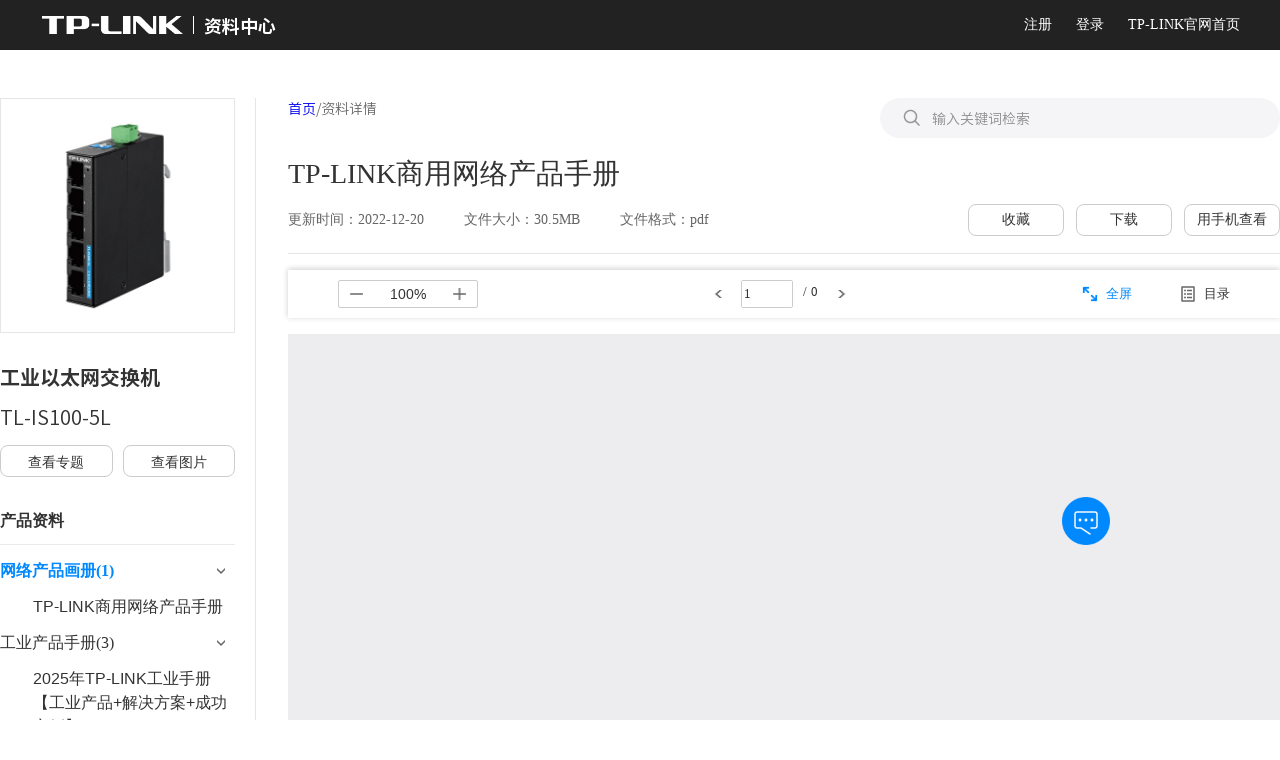

--- FILE ---
content_type: text/html
request_url: https://media.tp-link.com.cn/tmp_pdf/pdf/pdf_pc/web/viewer.html?file=https%3A%2F%2Fmedia.tp-link.com.cn%2Fdocument%2FMXGPfc3ArT.pdf
body_size: 5673
content:
<!DOCTYPE html>
<!--
Copyright 2012 Mozilla Foundation

Licensed under the Apache License, Version 2.0 (the "License");
you may not use this file except in compliance with the License.
You may obtain a copy of the License at

    http://www.apache.org/licenses/LICENSE-2.0

Unless required by applicable law or agreed to in writing, software
distributed under the License is distributed on an "AS IS" BASIS,
WITHOUT WARRANTIES OR CONDITIONS OF ANY KIND, either express or implied.
See the License for the specific language governing permissions and
limitations under the License.

Adobe CMap resources are covered by their own copyright but the same license:

    Copyright 1990-2015 Adobe Systems Incorporated.

See https://github.com/adobe-type-tools/cmap-resources
-->
<html dir="ltr" mozdisallowselectionprint>

<head>
  <meta charset="utf-8">
  <meta name="viewport" content="width=device-width, initial-scale=1, maximum-scale=1">
  <meta name="google" content="notranslate">
  <meta http-equiv="X-UA-Compatible" content="IE=edge">
  <title>PDF.js viewer</title>


  <link rel="stylesheet" href="viewer.css">


  <!-- This snippet is used in production (included from viewer.html) -->
  <link rel="resource" type="application/l10n" href="locale/locale.properties">
  <script src="../build/pdf.js"></script>


  <script src="viewer.js"></script>
  <script type='text/javascript'>
    var scroll_top = 0

    // var getProgress = setInterval(progress, 1000)
    // //获取加载进度
    // function progress() {
    //   var progressWidth = document.querySelector('#loadingBar > .progress').style.width
    //   parent.postMessage({ sendProgress: true, progress: progressWidth }, '*')
    //   if (progressWidth == '100%') {
    //     clearInterval(getProgress)
    //   }
    //   // console.log(progressWidth)
    // }
    window.addEventListener('message', function (event) {
      if (event.data.clickButton == true) {
        document.getElementById('sidebarToggle').click()
      } else if (event.data.scroll == true) {
        // //iframe滚动
        // // console.log(321)
        // document.getElementById('viewerContainer').scrollBy(0, -event.data.scroll_y / 10)
        // if (scroll_top == document.getElementById('viewerContainer').scrollTop) {
        //   // console.log('已相等', scroll_top)
        //   if (scroll_top == 0) {
        //     parent.postMessage(
        //       { where: true, scroll_y: -event.data.scroll_y }, '*'
        //     )
        //   } else {
        //     parent.postMessage(
        //       { where: true, scroll_y: -event.data.scroll_y }, '*')
        //   }
        // } else {
        //   scroll_top = document.getElementById('viewerContainer').scrollTop
        //   // console.log('未相等', scroll_top)
        // }
      } else if (event.data.sizeChange == true) {
        //放大缩小
        if (event.data.sizeTo == "add") {
          document.getElementById('zoomIn').click()
        } else {
          document.getElementById('zoomOut').click()
        }
      } else if (event.data.pageChange == true) {
        //上一页下一页
        if (event.data.pageTo == "up") {
          document.getElementById('previous').click()
        } else {
          document.getElementById('next').click()
        }
        var tmp_page_now_num = document.getElementById('pageNumber').value
        parent.postMessage(
          { sendNowPage: true, nowPage: tmp_page_now_num }, '*')

      } else if (event.data.pageNowChange == true) {
        // console.log(event.data.pageNum)
        // console.log(document.getElementsByClassName('pageNumber'))
        // 输入页码
        document.getElementById('pageNumber').value = event.data.pageNum
        var evt = document.createEvent("HTMLEvents");
        evt.initEvent("change", false, true);
        document.getElementById('pageNumber').dispatchEvent(evt);
        // document.getElementById('pageNumber').onchange()
      } else if (event.data.guideChange == true) {
        window.location.href = event.data.guide
      }
    })

  </script>

</head>

<body tabindex="1" class="loadingInProgress">
  <div id="outerContainer">

    <div id="sidebarContainer">
      <div id="toolbarSidebar">
        <div class="splitToolbarButton toggled">
          <button id="viewThumbnail" class="toolbarButton " title="Show Thumbnails" tabindex="3" data-l10n-id="thumbs">
            <span data-l10n-id="thumbs_label">Thumbnails</span>
          </button>
          <button id="viewOutline" class="toolbarButton toggled"
            title="Show Document Outline (double-click to expand/collapse all items)" tabindex="2"
            data-l10n-id="document_outline">
            <span data-l10n-id="document_outline_label">Document Outline</span>
          </button>
          <button id="viewAttachments" class="toolbarButton" title="Show Attachments" tabindex="4"
            data-l10n-id="attachments">
            <span data-l10n-id="attachments_label">Attachments</span>
          </button>
          <button id="viewLayers" class="toolbarButton"
            title="Show Layers (double-click to reset all layers to the default state)" tabindex="5"
            data-l10n-id="layers">
            <span data-l10n-id="layers_label">Layers</span>
          </button>
        </div>
      </div>
      <div id="sidebarContent">
        <div id="thumbnailView" class="hidden">
        </div>
        <div id="outlineView">
        </div>
        <div id="attachmentsView" class="hidden">
        </div>
        <div id="layersView" class="hidden">
        </div>
      </div>
      <div id="sidebarResizer" class="hidden"></div>
    </div> <!-- sidebarContainer -->

    <div id="mainContainer">
      <div class="findbar hidden doorHanger" id="findbar">
        <div id="findbarInputContainer">
          <input id="findInput" class="toolbarField" title="Find" placeholder="Find in document…" tabindex="91"
            data-l10n-id="find_input">
          <div class="splitToolbarButton">
            <button id="findPrevious" class="toolbarButton findPrevious"
              title="Find the previous occurrence of the phrase" tabindex="92" data-l10n-id="find_previous">
              <span data-l10n-id="find_previous_label">Previous</span>
            </button>
            <div class="splitToolbarButtonSeparator"></div>
            <button id="findNext" class="toolbarButton findNext" title="Find the next occurrence of the phrase"
              tabindex="93" data-l10n-id="find_next">
              <span data-l10n-id="find_next_label">Next</span>
            </button>
          </div>
        </div>

        <div id="findbarOptionsOneContainer">
          <input type="checkbox" id="findHighlightAll" class="toolbarField" tabindex="94">
          <label for="findHighlightAll" class="toolbarLabel" data-l10n-id="find_highlight">Highlight all</label>
          <input type="checkbox" id="findMatchCase" class="toolbarField" tabindex="95">
          <label for="findMatchCase" class="toolbarLabel" data-l10n-id="find_match_case_label">Match case</label>
        </div>
        <div id="findbarOptionsTwoContainer">
          <input type="checkbox" id="findEntireWord" class="toolbarField" tabindex="96">
          <label for="findEntireWord" class="toolbarLabel" data-l10n-id="find_entire_word_label">Whole words</label>
          <span id="findResultsCount" class="toolbarLabel hidden"></span>
        </div>

        <div id="findbarMessageContainer">
          <span id="findMsg" class="toolbarLabel"></span>
        </div>
      </div> <!-- findbar -->

      <div id="secondaryToolbar" class="secondaryToolbar hidden doorHangerRight">
        <div id="secondaryToolbarButtonContainer">
          <button id="secondaryPresentationMode" class="secondaryToolbarButton presentationMode visibleLargeView"
            title="Switch to Presentation Mode" tabindex="51" data-l10n-id="presentation_mode">
            <span data-l10n-id="presentation_mode_label">Presentation Mode</span>
          </button>

          <button id="secondaryOpenFile" class="secondaryToolbarButton openFile visibleLargeView" title="Open File"
            tabindex="52" data-l10n-id="open_file">
            <span data-l10n-id="open_file_label">Open</span>
          </button>

          <button id="secondaryPrint" class="secondaryToolbarButton print visibleMediumView" title="Print" tabindex="53"
            data-l10n-id="print">
            <span data-l10n-id="print_label">Print</span>
          </button>

          <button id="secondaryDownload" class="secondaryToolbarButton download visibleMediumView" title="Download"
            tabindex="54" data-l10n-id="download">
            <span data-l10n-id="download_label">Download</span>
          </button>

          <a href="#" id="secondaryViewBookmark" class="secondaryToolbarButton bookmark visibleSmallView"
            title="Current view (copy or open in new window)" tabindex="55" data-l10n-id="bookmark">
            <span data-l10n-id="bookmark_label">Current View</span>
          </a>

          <div class="horizontalToolbarSeparator visibleLargeView"></div>

          <button id="firstPage" class="secondaryToolbarButton firstPage" title="Go to First Page" tabindex="56"
            data-l10n-id="first_page">
            <span data-l10n-id="first_page_label">Go to First Page</span>
          </button>
          <button id="lastPage" class="secondaryToolbarButton lastPage" title="Go to Last Page" tabindex="57"
            data-l10n-id="last_page">
            <span data-l10n-id="last_page_label">Go to Last Page</span>
          </button>

          <div class="horizontalToolbarSeparator"></div>

          <button id="pageRotateCw" class="secondaryToolbarButton rotateCw" title="Rotate Clockwise" tabindex="58"
            data-l10n-id="page_rotate_cw">
            <span data-l10n-id="page_rotate_cw_label">Rotate Clockwise</span>
          </button>
          <button id="pageRotateCcw" class="secondaryToolbarButton rotateCcw" title="Rotate Counterclockwise"
            tabindex="59" data-l10n-id="page_rotate_ccw">
            <span data-l10n-id="page_rotate_ccw_label">Rotate Counterclockwise</span>
          </button>

          <div class="horizontalToolbarSeparator"></div>

          <button id="cursorSelectTool" class="secondaryToolbarButton selectTool toggled"
            title="Enable Text Selection Tool" tabindex="60" data-l10n-id="cursor_text_select_tool">
            <span data-l10n-id="cursor_text_select_tool_label">Text Selection Tool</span>
          </button>
          <button id="cursorHandTool" class="secondaryToolbarButton handTool" title="Enable Hand Tool" tabindex="61"
            data-l10n-id="cursor_hand_tool">
            <span data-l10n-id="cursor_hand_tool_label">Hand Tool</span>
          </button>

          <div class="horizontalToolbarSeparator"></div>

          <button id="scrollVertical" class="secondaryToolbarButton scrollModeButtons scrollVertical toggled"
            title="Use Vertical Scrolling" tabindex="62" data-l10n-id="scroll_vertical">
            <span data-l10n-id="scroll_vertical_label">Vertical Scrolling</span>
          </button>
          <button id="scrollHorizontal" class="secondaryToolbarButton scrollModeButtons scrollHorizontal"
            title="Use Horizontal Scrolling" tabindex="63" data-l10n-id="scroll_horizontal">
            <span data-l10n-id="scroll_horizontal_label">Horizontal Scrolling</span>
          </button>
          <button id="scrollWrapped" class="secondaryToolbarButton scrollModeButtons scrollWrapped"
            title="Use Wrapped Scrolling" tabindex="64" data-l10n-id="scroll_wrapped">
            <span data-l10n-id="scroll_wrapped_label">Wrapped Scrolling</span>
          </button>

          <div class="horizontalToolbarSeparator scrollModeButtons"></div>

          <button id="spreadNone" class="secondaryToolbarButton spreadModeButtons spreadNone toggled"
            title="Do not join page spreads" tabindex="65" data-l10n-id="spread_none">
            <span data-l10n-id="spread_none_label">No Spreads</span>
          </button>
          <button id="spreadOdd" class="secondaryToolbarButton spreadModeButtons spreadOdd"
            title="Join page spreads starting with odd-numbered pages" tabindex="66" data-l10n-id="spread_odd">
            <span data-l10n-id="spread_odd_label">Odd Spreads</span>
          </button>
          <button id="spreadEven" class="secondaryToolbarButton spreadModeButtons spreadEven"
            title="Join page spreads starting with even-numbered pages" tabindex="67" data-l10n-id="spread_even">
            <span data-l10n-id="spread_even_label">Even Spreads</span>
          </button>

          <div class="horizontalToolbarSeparator spreadModeButtons"></div>

          <button id="documentProperties" class="secondaryToolbarButton documentProperties" title="Document Properties…"
            tabindex="68" data-l10n-id="document_properties">
            <span data-l10n-id="document_properties_label">Document Properties…</span>
          </button>
        </div>
      </div> <!-- secondaryToolbar -->

      <div class="toolbar" style="visibility: hidden;">
        <div id="toolbarContainer">
          <div id="toolbarViewer">
            <div id="toolbarViewerLeft">
              <button id="sidebarToggle" class="toolbarButton" title="Toggle Sidebar" tabindex="11"
                data-l10n-id="toggle_sidebar">
                <span data-l10n-id="toggle_sidebar_label">Toggle Sidebar</span>
              </button>
              <div class="toolbarButtonSpacer"></div>
              <button id="viewFind" class="toolbarButton" title="Find in Document" tabindex="12" data-l10n-id="findbar">
                <span data-l10n-id="findbar_label">Find</span>
              </button>
              <div class="splitToolbarButton hiddenSmallView">
                <button class="toolbarButton pageUp" title="Previous Page" id="previous" tabindex="13"
                  data-l10n-id="previous">
                  <span data-l10n-id="previous_label">Previous</span>
                </button>
                <div class="splitToolbarButtonSeparator"></div>
                <button class="toolbarButton pageDown" title="Next Page" id="next" tabindex="14" data-l10n-id="next">
                  <span data-l10n-id="next_label">Next</span>
                </button>
              </div>
              <input type="number" id="pageNumber" class="toolbarField pageNumber" title="Page" value="1" size="4"
                min="1" tabindex="15" data-l10n-id="page" autocomplete="off">
              <span id="numPages" class="toolbarLabel"></span>
            </div>
            <div id="toolbarViewerRight">
              <button id="presentationMode" class="toolbarButton presentationMode hiddenLargeView"
                title="Switch to Presentation Mode" tabindex="31" data-l10n-id="presentation_mode">
                <span data-l10n-id="presentation_mode_label">Presentation Mode</span>
              </button>

              <button id="openFile" class="toolbarButton openFile hiddenLargeView" title="Open File" tabindex="32"
                data-l10n-id="open_file">
                <span data-l10n-id="open_file_label">Open</span>
              </button>

              <button id="print" class="toolbarButton print hiddenMediumView" title="Print" tabindex="33"
                data-l10n-id="print">
                <span data-l10n-id="print_label">Print</span>
              </button>

              <button id="download" class="toolbarButton download hiddenMediumView" title="Download" tabindex="34"
                data-l10n-id="download">
                <span data-l10n-id="download_label">Download</span>
              </button>
              <a href="#" id="viewBookmark" class="toolbarButton bookmark hiddenSmallView"
                title="Current view (copy or open in new window)" tabindex="35" data-l10n-id="bookmark">
                <span data-l10n-id="bookmark_label">Current View</span>
              </a>

              <div class="verticalToolbarSeparator hiddenSmallView"></div>

              <button id="secondaryToolbarToggle" class="toolbarButton" title="Tools" tabindex="36" data-l10n-id="tools"
                style="display: none;">
                <span data-l10n-id="tools_label">Tools</span>
              </button>
            </div>
            <div id="toolbarViewerMiddle">
              <div class="splitToolbarButton">
                <button id="zoomOut" class="toolbarButton zoomOut" title="Zoom Out" tabindex="21"
                  data-l10n-id="zoom_out">
                  <span data-l10n-id="zoom_out_label">Zoom Out</span>
                </button>
                <div class="splitToolbarButtonSeparator"></div>
                <button id="zoomIn" class="toolbarButton zoomIn" title="Zoom In" tabindex="22" data-l10n-id="zoom_in">
                  <span data-l10n-id="zoom_in_label">Zoom In</span>
                </button>
              </div>
              <span id="scaleSelectContainer" class="dropdownToolbarButton">
                <select id="scaleSelect" title="Zoom" tabindex="23" data-l10n-id="zoom">
                  <option id="pageAutoOption" title="" value="auto" selected="selected" data-l10n-id="page_scale_auto">
                    Automatic Zoom</option>
                  <option id="pageActualOption" title="" value="page-actual" data-l10n-id="page_scale_actual">Actual
                    Size</option>
                  <option id="pageFitOption" title="" value="page-fit" data-l10n-id="page_scale_fit">Page Fit</option>
                  <option id="pageWidthOption" title="" value="page-width" data-l10n-id="page_scale_width">Page Width
                  </option>
                  <option id="customScaleOption" title="" value="custom" disabled="disabled" hidden="true"></option>
                  <option title="" value="0.5" data-l10n-id="page_scale_percent" data-l10n-args='{ "scale": 50 }'>50%
                  </option>
                  <option title="" value="0.75" data-l10n-id="page_scale_percent" data-l10n-args='{ "scale": 75 }'>75%
                  </option>
                  <option title="" value="1" data-l10n-id="page_scale_percent" data-l10n-args='{ "scale": 100 }'>100%
                  </option>
                  <option title="" value="1.25" data-l10n-id="page_scale_percent" data-l10n-args='{ "scale": 125 }'>125%
                  </option>
                  <option title="" value="1.5" data-l10n-id="page_scale_percent" data-l10n-args='{ "scale": 150 }'>150%
                  </option>
                  <option title="" value="2" data-l10n-id="page_scale_percent" data-l10n-args='{ "scale": 200 }'>200%
                  </option>
                  <option title="" value="3" data-l10n-id="page_scale_percent" data-l10n-args='{ "scale": 300 }'>300%
                  </option>
                  <option title="" value="4" data-l10n-id="page_scale_percent" data-l10n-args='{ "scale": 400 }'>400%
                  </option>
                </select>
              </span>
            </div>
          </div>
          <div id="loadingBar">
            <div class="progress">
              <div class="glimmer">
              </div>
            </div>
          </div>
        </div>
      </div>

      <menu type="context" id="viewerContextMenu">
        <menuitem id="contextFirstPage" label="First Page" data-l10n-id="first_page">
        </menuitem>
        <menuitem id="contextLastPage" label="Last Page" data-l10n-id="last_page">
        </menuitem>
        <menuitem id="contextPageRotateCw" label="Rotate Clockwise" data-l10n-id="page_rotate_cw">
        </menuitem>
        <menuitem id="contextPageRotateCcw" label="Rotate Counter-Clockwise" data-l10n-id="page_rotate_ccw">
        </menuitem>
      </menu>

      <div id="viewerContainer" tabindex="0">
        <div id="viewer" class="pdfViewer"></div>
      </div>

      <div id="errorWrapper" hidden='true'>
        <div id="errorMessageLeft">
          <span id="errorMessage"></span>
          <button id="errorShowMore" data-l10n-id="error_more_info">
            More Information
          </button>
          <button id="errorShowLess" data-l10n-id="error_less_info" hidden='true'>
            Less Information
          </button>
        </div>
        <div id="errorMessageRight">
          <button id="errorClose" data-l10n-id="error_close">
            Close
          </button>
        </div>
        <div class="clearBoth"></div>
        <textarea id="errorMoreInfo" hidden='true' readonly="readonly"></textarea>
      </div>
    </div> <!-- mainContainer -->

    <div id="overlayContainer" class="hidden">
      <div id="passwordOverlay" class="container hidden">
        <div class="dialog">
          <div class="row">
            <p id="passwordText" data-l10n-id="password_label">Enter the password to open this PDF file:</p>
          </div>
          <div class="row">
            <input type="password" id="password" class="toolbarField">
          </div>
          <div class="buttonRow">
            <button id="passwordCancel" class="overlayButton"><span
                data-l10n-id="password_cancel">Cancel</span></button>
            <button id="passwordSubmit" class="overlayButton"><span data-l10n-id="password_ok">OK</span></button>
          </div>
        </div>
      </div>
      <div id="documentPropertiesOverlay" class="container hidden">
        <div class="dialog">
          <div class="row">
            <span data-l10n-id="document_properties_file_name">File name:</span>
            <p id="fileNameField">-</p>
          </div>
          <div class="row">
            <span data-l10n-id="document_properties_file_size">File size:</span>
            <p id="fileSizeField">-</p>
          </div>
          <div class="separator"></div>
          <div class="row">
            <span data-l10n-id="document_properties_title">Title:</span>
            <p id="titleField">-</p>
          </div>
          <div class="row">
            <span data-l10n-id="document_properties_author">Author:</span>
            <p id="authorField">-</p>
          </div>
          <div class="row">
            <span data-l10n-id="document_properties_subject">Subject:</span>
            <p id="subjectField">-</p>
          </div>
          <div class="row">
            <span data-l10n-id="document_properties_keywords">Keywords:</span>
            <p id="keywordsField">-</p>
          </div>
          <div class="row">
            <span data-l10n-id="document_properties_creation_date">Creation Date:</span>
            <p id="creationDateField">-</p>
          </div>
          <div class="row">
            <span data-l10n-id="document_properties_modification_date">Modification Date:</span>
            <p id="modificationDateField">-</p>
          </div>
          <div class="row">
            <span data-l10n-id="document_properties_creator">Creator:</span>
            <p id="creatorField">-</p>
          </div>
          <div class="separator"></div>
          <div class="row">
            <span data-l10n-id="document_properties_producer">PDF Producer:</span>
            <p id="producerField">-</p>
          </div>
          <div class="row">
            <span data-l10n-id="document_properties_version">PDF Version:</span>
            <p id="versionField">-</p>
          </div>
          <div class="row">
            <span data-l10n-id="document_properties_page_count">Page Count:</span>
            <p id="pageCountField">-</p>
          </div>
          <div class="row">
            <span data-l10n-id="document_properties_page_size">Page Size:</span>
            <p id="pageSizeField">-</p>
          </div>
          <div class="separator"></div>
          <div class="row">
            <span data-l10n-id="document_properties_linearized">Fast Web View:</span>
            <p id="linearizedField">-</p>
          </div>
          <div class="buttonRow">
            <button id="documentPropertiesClose" class="overlayButton"><span
                data-l10n-id="document_properties_close">Close</span></button>
          </div>
        </div>
      </div>
      <div id="printServiceOverlay" class="container hidden">
        <div class="dialog">
          <div class="row">
            <span data-l10n-id="print_progress_message">Preparing document for printing…</span>
          </div>
          <div class="row">
            <progress value="0" max="100"></progress>
            <span data-l10n-id="print_progress_percent" data-l10n-args='{ "progress": 0 }'
              class="relative-progress">0%</span>
          </div>
          <div class="buttonRow">
            <button id="printCancel" class="overlayButton"><span
                data-l10n-id="print_progress_close">Cancel</span></button>
          </div>
        </div>
      </div>
    </div> <!-- overlayContainer -->

  </div> <!-- outerContainer -->
  <div id="printContainer"></div>
</body>

<script type='text/javascript'>
  window.onload = function () {
    var loopSend = setInterval(frame, 1000);
    var guide = Array()
    var loopNum = 100//获取目录循环
    //关闭内部导航栏
    var tmp_n = 0
    var closeBar = setInterval(() => {
      if (document.getElementById('outerContainer').className != '') {
        document.getElementById('sidebarToggle').click()
      }
      tmp_n += 1
      if (tmp_n >= 10) {
        clearInterval(closeBar)
      }
    }, 500)
    //获取页码
    function frame() {
      var tmp_data = document.getElementById('numPages').innerHTML
      // console.log(tmp_data)
      if (tmp_data && tmp_data != '0' && tmp_data != ' 0' && tmp_data != '/ 0') {
        parent.postMessage(
          { sendMessage: true, message: tmp_data }, '*'
        )
        clearInterval(loopSend);
        loopSend = setInterval(next, 1000);
      }
    }
    //获取目录
    function next() {
      guide = Array()
      var allGuideLength = document.querySelectorAll('#outlineView > .treeItem a').length
      var firstGuide = document.querySelectorAll('#outlineView > .treeItem > a')
      for (let i = 0; i < firstGuide.length; i++) {
        var tmp_first = {
          id: i,
          title: firstGuide[i].innerHTML,
          a: firstGuide[i].hash,
          content: []
        }
        guide.push(tmp_first)
        allGuideLength -= 1
      }
      if (allGuideLength) {
        for (let i = 0; i < guide.length; i++) {
          var secondGuide = document.querySelectorAll('#outlineView > .treeItem')[i].querySelectorAll('#outlineView > .treeItem > .treeItems > .treeItem > a')
          for (let j = 0; j < secondGuide.length; j++) {
            var tmp_second = {
              id: j,
              title: secondGuide[j].innerHTML,
              a: secondGuide[j].hash,
              content: []
            }
            guide[i].content.push(tmp_second)
            allGuideLength -= 1
          }
        }
      }
      // console.log(allGuideLength)
      if (allGuideLength) {
        // console.log('not end')
        for (let i = 0; i < guide.length; i++) {
          for (let j = 0; j < guide[i].content.length; j++) {
            var thirdGuide = document.querySelectorAll('#outlineView > .treeItem')[i].querySelectorAll('#outlineView > .treeItem > .treeItems > .treeItem')[j].querySelectorAll('#outlineView > .treeItem > .treeItems > .treeItem > .treeItems > .treeItem >a')
            for (let k = 0; k < thirdGuide.length; k++) {
              var tmp_third = {
                id: k,
                title: thirdGuide[k].innerHTML,
                a: thirdGuide[k].hash,
              }
              guide[i].content[j].content.push(tmp_third)
              allGuideLength -= 1
            }
          }
        }
      }
      if (loopNum == 100) {
        //初始化页码为1
        document.getElementById('pageNumber').value = '1'
        var evt = document.createEvent("HTMLEvents");
        evt.initEvent("change", false, true);
        document.getElementById('pageNumber').dispatchEvent(evt);
      }
      if (guide.length || !loopNum) {
        // console.log(guide)
        parent.postMessage(
          { sendGuide: true, guideMessage: guide }, '*'
        )
        clearInterval(loopSend);
      } else {
        loopNum -= 1
      }
    }
  }
  //<a href=\\".*?\\">

</script>

</html>

--- FILE ---
content_type: text/css
request_url: https://media.tp-link.com.cn/webresource/www_data/pc/20230901/css/footer.min.css?1766463807026
body_size: 1905
content:
@charset "UTF-8";@media screen and (max-width:1680px) and (min-width:1025px){html{font-size:16.8px}.mobile1694136763369_contain_foot_all{display:none}}@media screen and (min-width:1680px){html{font-size:1vw}.mobile1694136763369_contain_foot_all{display:none}}@media screen and (max-width:1024px){html{font-size:1vw}.contain1694136763369_foot{display:none}}@font-face{font-family:SourceHanSansCN-Regular;src:url(https://media.tp-link.com.cn/webresource/tp_web_common/font/common/SourceHanSansCN/SourceHanSansCN-Regular.eot);src:url(https://media.tp-link.com.cn/webresource/tp_web_common/font/common/SourceHanSansCN/SourceHanSansCN-Regular.eot?#font-spider) format("embedded-opentype"),url(https://media.tp-link.com.cn/webresource/tp_web_common/font/common/SourceHanSansCN/SourceHanSansCN-Regular.woff) format("woff"),url(https://media.tp-link.com.cn/webresource/tp_web_common/font/common/SourceHanSansCN/SourceHanSansCN-Regular.ttf) format("truetype"),url(https://media.tp-link.com.cn/webresource/tp_web_common/font/common/SourceHanSansCN/SourceHanSansCN-Regular.svg) format("svg");font-weight:400;font-style:normal}@font-face{font-family:SourceHanSansCN-Medium;src:url(https://media.tp-link.com.cn/webresource/tp_web_common/font/common/SourceHanSansCN/SourceHanSansCN-Medium.eot);src:url(https://media.tp-link.com.cn/webresource/tp_web_common/font/common/SourceHanSansCN/SourceHanSansCN-Medium.eot?#font-spider) format("embedded-opentype"),url(https://media.tp-link.com.cn/webresource/tp_web_common/font/common/SourceHanSansCN/SourceHanSansCN-Medium.woff) format("woff"),url(https://media.tp-link.com.cn/webresource/tp_web_common/font/common/SourceHanSansCN/SourceHanSansCN-Medium.ttf) format("truetype"),url(https://media.tp-link.com.cn/webresource/tp_web_common/font/common/SourceHanSansCN/SourceHanSansCN-Medium.svg) format("svg");font-weight:400;font-style:normal}@font-face{font-family:SourceHanSansCN-Bold;src:url(https://media.tp-link.com.cn/webresource/tp_web_common/font/common/SourceHanSansCN/SourceHanSansCN-Bold.eot);src:url(https://media.tp-link.com.cn/webresource/tp_web_common/font/common/SourceHanSansCN/SourceHanSansCN-Bold.eot?#font-spider) format("embedded-opentype"),url(https://media.tp-link.com.cn/webresource/tp_web_common/font/common/SourceHanSansCN/SourceHanSansCN-Bold.woff) format("woff"),url(https://media.tp-link.com.cn/webresource/tp_web_common/font/common/SourceHanSansCN/SourceHanSansCN-Bold.ttf) format("truetype"),url(https://media.tp-link.com.cn/webresource/tp_web_common/font/common/SourceHanSansCN/SourceHanSansCN-Bold.svg) format("svg");font-weight:400;font-style:normal}@font-face{font-family:SourceHanSansCN-Normal;src:url(https://media.tp-link.com.cn/webresource/tp_web_common/font/common/SourceHanSansCN/SourceHanSansCN-Normal.eot);src:url(https://media.tp-link.com.cn/webresource/tp_web_common/font/common/SourceHanSansCN/SourceHanSansCN-Normal.eot?#font-spider) format("embedded-opentype"),url(https://media.tp-link.com.cn/webresource/tp_web_common/font/common/SourceHanSansCN/SourceHanSansCN-Normal.woff) format("woff"),url(https://media.tp-link.com.cn/webresource/tp_web_common/font/common/SourceHanSansCN/SourceHanSansCN-Normal.ttf) format("truetype"),url(https://media.tp-link.com.cn/webresource/tp_web_common/font/common/SourceHanSansCN/SourceHanSansCN-Normal.svg) format("svg");font-weight:400;font-style:normal}@font-face{font-family:Manrope3-Medium;src:url(https://media.tp-link.com.cn/webresource/tp_web_common/font/English/manrope-regular.eot);src:url(https://media.tp-link.com.cn/webresource/tp_web_common/font/English/manrope-regular.eot?#font-spider) format("embedded-opentype"),url(https://media.tp-link.com.cn/webresource/tp_web_common/font/English/manrope-regular.woff) format("woff"),url(https://media.tp-link.com.cn/webresource/tp_web_common/font/English/manrope-regular.ttf) format("truetype"),url(https://media.tp-link.com.cn/webresource/tp_web_common/font/English/manrope-regular.svg) format("svg");font-weight:400;font-style:normal}.fontHeavy{font-family:SourceHanSansCN-Heavy,PingFangSC-Regular,sans-serif,"Microsoft YaHei",Arial}.fontBold{font-family:SourceHanSansCN-Bold,PingFangSC-Regular,sans-serif,"Microsoft YaHei",Arial}.fontMedium{font-family:SourceHanSansCN-Medium,PingFangSC-Regular,sans-serif,"Microsoft YaHei",Arial}.fontRegular{font-family:SourceHanSansCN-Normal,PingFangSC-Regular,sans-serif,"Microsoft YaHei",Arial}.fontNormal{font-family:SourceHanSansCN-Normal,SourceHanSansCN,PingFangSC-Regular,sans-serif,"Microsoft YaHei",Arial}.contain1694136763369_foot{width:100%;box-sizing:border-box;padding:4.47916rem 0 3.359375rem;background-color:#fff}.contain1694136763369_foot .contain1694136763369_foot_border{max-width:74rem;border-top:.0521rem solid #f1f1f1;margin:0 auto;width:100%}.contain1694136763369_foot .contain1694136763369_foot_site{padding-top:3.359375rem;margin:0 auto 1.9401041667rem;width:36.589rem;min-width:725px;display:-ms-flexbox;display:flex;-ms-flex-pack:justify;justify-content:space-between;padding-right:1.8rem;box-sizing:border-box}.contain1694136763369_foot .contain1694136763369_foot_site .contain1694136763369_foot_site_column{width:2.9167rem}.contain1694136763369_foot .contain1694136763369_foot_site .cfsc_title{margin:0 0 0 -1px;height:1.04167rem}.contain1694136763369_foot .contain1694136763369_foot_site .cfsc_title a{font-family:SourceHanSansCN-Medium;font-size:.7291667rem;color:#000;letter-spacing:0;font-weight:500;white-space:nowrap;text-decoration:none}.contain1694136763369_foot .contain1694136763369_foot_site .cfsc_list{padding:0;margin:0}.contain1694136763369_foot .contain1694136763369_foot_site .cfsc_list .cfsc_list_item{list-style:none;margin-top:.65104167rem;height:1.04167rem;display:block}.contain1694136763369_foot .contain1694136763369_foot_site .cfsc_list .cfsc_list_item a{font-family:SourceHanSansCN-Regular;font-size:.625rem;color:#909090;letter-spacing:0;font-weight:400;white-space:nowrap;text-decoration:none}.contain1694136763369_foot .contain1694136763369_foot_site .cfsc_list .cfsc_list_item a:hover{color:#000}.contain1694136763369_foot .contain1694136763369_foot_service_all{margin:0 auto;width:36.589rem;min-width:725px;box-sizing:border-box;display:-ms-flexbox;display:flex;-ms-flex-align:center;align-items:center;-ms-flex-pack:justify;justify-content:space-between}@media (max-width:2560px){.contain1694136763369_foot .contain1694136763369_foot_site .cfsc_list_item a,.contain1694136763369_foot .contain1694136763369_foot_site .cfsc_title a{font-size:14px!important}.contain1694136763369_foot .contain1694136763369_foot_service_all .contain1694136763369_foot_service{font-size:14px}.contain1694136763369_foot .contain1694136763369_foot_service_all .contain1694136763369_foot_service a{font-size:14px!important}}.contain1694136763369_foot .contain1694136763369_foot_service_all .contain1694136763369_foot_service{margin:0;color:#909090;background:url(https://www.tp-link.com.cn/content/images/footer/service.png) 0 center no-repeat;background-size:.677083rem .677083rem;padding-left:1.015625rem;cursor:pointer;height:1.1rem}.contain1694136763369_foot .contain1694136763369_foot_service_all .contain1694136763369_foot_service a{text-decoration:none;font-family:SourceHanSansCN-Regular;font-size:.7292rem;color:#909090;letter-spacing:0;font-weight:400;display:block;line-height:1.1rem}.contain1694136763369_foot .contain1694136763369_foot_service_all .contain1694136763369_foot_service a:link,.contain1694136763369_foot .contain1694136763369_foot_service_all .contain1694136763369_foot_service a:visited{color:#909090}.contain1694136763369_foot .contain1694136763369_foot_service_all .contain1694136763369_foot_service2{height:2.5rem;display:-ms-flexbox;display:flex;-ms-flex-pack:end;justify-content:flex-end;-ms-flex-align:center;align-items:center;cursor:pointer}.contain1694136763369_foot .contain1694136763369_foot_service_all .contain1694136763369_foot_service2 .contain1694136763369_foot_service2_wechat{width:.6671rem;height:.6671rem;margin-right:1.3342rem;background:url(https://www.tp-link.com.cn/content/images/footer/wechat.png) center center no-repeat;background-size:.6671rem .6671rem;position:relative}.contain1694136763369_foot .contain1694136763369_foot_service_all .contain1694136763369_foot_service2 .contain1694136763369_foot_service2_wechat img{display:none}.contain1694136763369_foot .contain1694136763369_foot_service_all .contain1694136763369_foot_service2 .contain1694136763369_foot_service2_wechat:hover img{display:block;width:4rem;position:absolute;right:1rem;bottom:-.5rem}.contain1694136763369_foot .contain1694136763369_foot_service_all .contain1694136763369_foot_service2 .contain1694136763369_foot_service2_weibo{width:.6671rem;height:.6671rem;margin-right:1.3342rem;background:url(https://www.tp-link.com.cn/content/images/footer/weibo.png) center center no-repeat;background-size:.6671rem .6671rem;position:relative}.contain1694136763369_foot .contain1694136763369_foot_service_all .contain1694136763369_foot_service2 .contain1694136763369_foot_service2_weibo a{width:1.5rem;height:1.5rem;display:block;margin:-.5rem 0 0 -.3rem}.contain1694136763369_foot .contain1694136763369_foot_service_all .contain1694136763369_foot_service2 .contain1694136763369_foot_service2_video{width:.6671rem;height:.6671rem;background:url(https://www.tp-link.com.cn/content/images/footer/video.png) center center no-repeat;background-size:.6671rem .6671rem;position:relative}.contain1694136763369_foot .contain1694136763369_foot_service_all .contain1694136763369_foot_service2 .contain1694136763369_foot_service2_video:hover img{width:4rem;position:absolute;left:1rem;bottom:-.5rem;display:block}.contain1694136763369_foot .contain1694136763369_foot_service_all .contain1694136763369_foot_service2 .contain1694136763369_foot_service2_video img{display:none}.contain1694136763369_foot .contain1694136763369_foot_copyright{clear:both;margin:0 auto 4.635rem;width:36.589rem;border-top:.026rem solid #f1f1f1;font-family:SourceHanSansCN-Regular;font-size:.625rem;color:#909090;letter-spacing:0;font-weight:400;box-sizing:border-box;padding-top:.8rem;min-width:725px;position:relative}.contain1694136763369_foot .contain1694136763369_foot_copyright .law{position:absolute;right:1.45313rem;top:.8rem;line-height:1;padding-right:.78125rem;background:url(https://media.tp-link.com.cn/webresource/www_data/v3/imgs/law-arrow.png) center right no-repeat;background-size:.52083rem .52083rem}@media (max-width:1980px){.contain1694136763369_foot .contain1694136763369_foot_copyright .law{right:1.09375rem}}@media (max-width:2560px){.contain1694136763369_foot .contain1694136763369_foot_copyright{font-size:14px}}.contain1694136763369_foot .contain1694136763369_foot_copyright a{text-decoration:none;color:#909090}.mobile1694136763369_contain_foot_all{box-sizing:border-box;background-color:#fff;overflow:hidden}.mobile1694136763369_contain_foot_all .mobile1694136763369_contain_foot{display:-ms-flexbox;display:flex;width:92.308vw;margin:9.7436vw auto 0;-ms-flex-direction:column;flex-direction:column;-ms-flex-align:center;align-items:center;border-top:.256vw solid #f1f1f1;padding:3.0769vw 0 0}.mobile1694136763369_contain_foot_all .mobile1694136763369_contain_foot .mobile1694136763369_contain_foot_item{width:100%;box-sizing:border-box;border-bottom:.256vw solid #f1f1f1}.mobile1694136763369_contain_foot_all .mobile1694136763369_contain_foot .mobile1694136763369_contain_foot_item .mcfi_main{width:100%;box-sizing:border-box;padding:3.0769vw 0;height:11.2821vw;display:-ms-flexbox;display:flex;-ms-flex-align:center;align-items:center;-ms-flex-pack:justify;justify-content:space-between}.mobile1694136763369_contain_foot_all .mobile1694136763369_contain_foot .mobile1694136763369_contain_foot_item .mcfi_main .mcfi_main_title{line-height:5.128vw;font-family:SourceHanSansCN-Medium;font-size:3.5897vw;color:#000;letter-spacing:0;font-weight:500;pointer-events:none}.mobile1694136763369_contain_foot_all .mobile1694136763369_contain_foot .mobile1694136763369_contain_foot_item .mcfi_main .mcfi_main_img_contain{width:2.6vw;height:2.6vw;display:-ms-flexbox;display:flex;-ms-flex-align:center;align-items:center;box-sizing:border-box}.mobile1694136763369_contain_foot_all .mobile1694136763369_contain_foot .mobile1694136763369_contain_foot_item .mcfi_main .mcfi_main_img_contain .mcfi_main_hide{width:2.6vw;height:.5128vw;background-color:#000}.mobile1694136763369_contain_foot_all .mobile1694136763369_contain_foot .mobile1694136763369_contain_foot_item .mcfi_main .mcfi_main_img_contain .mcfi_main_img{width:2.6vw;pointer-events:none}.mobile1694136763369_contain_foot_all .mobile1694136763369_contain_foot .mobile1694136763369_contain_foot_item .mcfi_next{transition:all .6s;width:100%;max-height:0;display:-ms-flexbox;display:flex;overflow:hidden;padding:0 0 0 4.487vw;box-sizing:border-box;-ms-flex-direction:column;flex-direction:column}.mobile1694136763369_contain_foot_all .mobile1694136763369_contain_foot .mobile1694136763369_contain_foot_item .mcfi_next .mcfi_next_title{font-family:SourceHanSansCN-Regular;font-size:3.0769vw;color:#909090;letter-spacing:0;font-weight:400;margin-bottom:3.0769vw;line-height:4.35897vw;text-decoration:none}.mobile1694136763369_contain_foot_all .mobile1694136763369_contain_foot .mobile1694136763369_contain_foot_item .mcfi_next_active{max-height:50vw}.mobile1694136763369_contain_foot_all .mobile1694136763369_contain_foot .mobile1694136763369_contain_foot_btn{width:100%;min-height:12.30769vw;display:-ms-flexbox;display:flex;-ms-flex-align:center;align-items:center;-ms-flex-pack:justify;justify-content:space-between;margin-top:11.0256vw;border-bottom:.256vw solid #f1f1f1}.mobile1694136763369_contain_foot_all .mobile1694136763369_contain_foot .mobile1694136763369_contain_foot_btn .mcfb_img{width:3.333vw;height:3.333vw;margin-right:6.7vw}.mobile1694136763369_contain_foot_all .mobile1694136763369_contain_foot .mobile1694136763369_contain_foot_btn .mcfb_left{display:-ms-flexbox;display:flex;-ms-flex-align:center;align-items:center;height:5.128vw;text-decoration:none}.mobile1694136763369_contain_foot_all .mobile1694136763369_contain_foot .mobile1694136763369_contain_foot_btn .mcfb_left .mcfb_left_title{font-family:SourceHanSansCN-Regular;font-size:3.5897vw;color:#909090;letter-spacing:0;font-weight:400;margin-left:1.7vw;line-height:5.128vw}.mobile1694136763369_contain_foot_all .mobile1694136763369_contain_foot .mobile1694136763369_contain_foot_btn .mcfb_right{display:-ms-flexbox;display:flex;-ms-flex-align:center;align-items:center;height:5.128vw;-ms-flex-pack:end;justify-content:flex-end}.mobile1694136763369_contain_foot_all .mobile1694136763369_contain_foot .mobile1694136763369_contain_foot_btn .mcfb_right .mcfb_code{display:none;height:16vw;margin-bottom:9vw;margin-right:2vw}.mobile1694136763369_contain_foot_all .mobile1694136763369_contain_foot .mobile1694136763369_contain_foot_text{width:100%;margin-top:4.35897vw;font-family:SourceHanSansCN-Regular;font-size:3.0769vw;color:#909090;letter-spacing:0;text-align:center;line-height:4.615vw;font-weight:400;padding-bottom:9.74358974358974vw;box-sizing:border-box}.mobile1694136763369_contain_foot_all .mobile1694136763369_contain_foot .mobile1694136763369_contain_foot_text .mobile1694136763369_contain_foot_text_law{display:-ms-flexbox;display:flex;margin-top:3.07692307692308vw;-ms-flex-pack:center;justify-content:center;-ms-flex-align:center;align-items:center}.mobile1694136763369_contain_foot_all .mobile1694136763369_contain_foot .mobile1694136763369_contain_foot_text .mobile1694136763369_contain_foot_text_law img{margin-left:1.28205128205128vw;width:2.56410256410256vw;height:2.56410256410256vw}

--- FILE ---
content_type: application/javascript; charset=UTF-8
request_url: https://resource.tp-link.com.cn/_nuxt/7f94e05.js
body_size: 9074
content:
/*! For license information please see LICENSES */
(this.webpackJsonp=this.webpackJsonp||[]).push([[3],{1038:function(e,t,n){"use strict";n(775)},1039:function(e,t,n){var r=n(54)(!1);r.push([e.i,".contain[data-v-a2421f3a]{width:100%;height:50px;background-color:#222;position:fixed;top:0;justify-content:space-between;z-index:99}.contain[data-v-a2421f3a],.contain .left[data-v-a2421f3a]{display:flex;align-items:center}.contain .left[data-v-a2421f3a]{width:33%;height:18px;padding-left:42px}.contain .left .line[data-v-a2421f3a]{height:100%;border-left:1px solid #fff;margin:0 10px}.contain .left .topBar_title[data-v-a2421f3a]{cursor:pointer;font-family:SourceHanSansCN-Bold;font-size:18px;color:#fff}.contain .center[data-v-a2421f3a]{width:34%;height:44px}.contain .center .center_content[data-v-a2421f3a]{margin:auto;width:100%;max-width:640px;height:44px;background:hsla(0,0%,100%,.08);border:1px solid #999;border-radius:2px;display:flex;align-items:center;padding:0 12px}.contain .center .center_content .center_contain_input[data-v-a2421f3a]{border:none;caret-color:#08f;height:24px;width:calc(100% - 72px);outline:none;margin-left:12px;background-color:hsla(0,0%,100%,0);font-family:PingFangSC-Regular;font-size:14px;color:#fff;letter-spacing:0}.contain .center .center_content .center_contain_close[data-v-a2421f3a]{width:24px;height:24px;margin-right:24px}.contain .center .center_content .center_contain_search[data-v-a2421f3a]{cursor:pointer;width:24px;height:24px}.contain .right[data-v-a2421f3a]{width:33%;height:18px;padding-right:40px;display:flex;justify-content:flex-end;align-items:center}.contain .right .login[data-v-a2421f3a]{font-family:PingFangSC-Regular;font-size:14px;color:#fff;margin-right:24px;cursor:pointer;position:relative}.contain .right .login .dialog[data-v-a2421f3a]{position:absolute;width:96px;background:#fff;border:1px solid #e6e6e6;box-shadow:0 2px 10px 0 rgba(0,0,0,.2);border-radius:2px;top:28px;right:0;padding:8px 0}.contain .right .login .dialog .dialog_item[data-v-a2421f3a]{background-color:#fff;width:100%;height:32px;display:flex;align-items:center;justify-content:center;font-size:14px;color:rgba(0,0,0,.8);cursor:pointer;border-top:1px solid #e6e6e6}.contain .right .login .dialog .dialog_item[data-v-a2421f3a]:hover{background-color:#e6f3ff}.contain .right .index[data-v-a2421f3a]{font-family:PingFangSC-Regular;font-size:14px;color:#fff;cursor:pointer}.shadow[data-v-a2421f3a]{z-index:98;position:fixed;top:0;left:0;width:100%;height:100%;background-color:rgba(0,0,0,.2);display:flex;align-items:center;justify-content:center}.shadow .register[data-v-a2421f3a]{position:relative;width:480px;padding:40px 80px 64px;background-color:#fff;box-shadow:0 2px 10px 0 rgba(0,0,0,.2)}.shadow .register .close[data-v-a2421f3a]{width:24px;height:24px;position:absolute;top:12px;right:12px;cursor:pointer}.shadow .register .register_title[data-v-a2421f3a]{width:100%;font-weight:700;font-size:24px;color:#333;text-align:center;line-height:40px}.shadow .register .phone_account[data-v-a2421f3a]{width:100%;height:30px;display:flex;margin-top:24px;border-bottom:1px solid #e6e6e6}.shadow .register .phone_account .phone_account_item[data-v-a2421f3a]{width:50%;font-weight:700;font-size:14px;color:rgba(0,0,0,.6);letter-spacing:0;text-align:center;cursor:pointer}.shadow .register .now_register[data-v-a2421f3a]{width:100%;height:40px;background-color:#08f;border-radius:4px;display:flex;align-items:center;justify-content:center;font-size:16px;color:#fff;margin-top:42px;cursor:pointer}.shadow .register .change_register[data-v-a2421f3a]{margin-top:24px;width:100%;display:flex;align-items:center;justify-content:flex-end}.shadow .register .change_register .change_register_text[data-v-a2421f3a]{font-size:14px;color:#08f;cursor:pointer}.shadow .register .change_register .change_register_img[data-v-a2421f3a]{width:16px;height:16px;cursor:pointer}",""]),e.exports=r},257:function(e,t,n){"use strict";var r=n(437),o=n.n(r);t.a=o.a},437:function(e,t,n){e.exports=function(){"use strict";function e(e){return e.constructor&&"function"==typeof e.constructor.isBuffer&&e.constructor.isBuffer(e)}function t(e){e=e||{};var t=arguments.length,i=0;if(1===t)return e;for(;++i<t;){var o=arguments[i];g(e)&&(e=o),r(o)&&n(e,o)}return e}function n(e,n){for(var o in m(e,n),n)if("__proto__"!==o&&i(n,o)){var a=n[o];r(a)?("undefined"===A(e[o])&&"function"===A(a)&&(e[o]=a),e[o]=t(e[o]||{},a)):e[o]=a}return e}function r(e){return"object"===A(e)||"function"===A(e)}function i(e,t){return Object.prototype.hasOwnProperty.call(e,t)}function o(e,t){if(e.length){var n=e.indexOf(t);return n>-1?e.splice(n,1):void 0}}function a(e,t){for(var n=!1,r=0,i=e.length;r<i;r++)if(t(e[r])){n=!0;break}return n}function s(e,t){if("IMG"===e.tagName&&e.getAttribute("data-srcset")){var n=e.getAttribute("data-srcset"),r=[],o=e.parentNode.offsetWidth*t,a=void 0,s=void 0,u=void 0;(n=n.trim().split(",")).map((function(e){e=e.trim(),-1===(a=e.lastIndexOf(" "))?(s=e,u=999998):(s=e.substr(0,a),u=parseInt(e.substr(a+1,e.length-a-2),10)),r.push([u,s])})),r.sort((function(e,t){if(e[0]<t[0])return-1;if(e[0]>t[0])return 1;if(e[0]===t[0]){if(-1!==t[1].indexOf(".webp",t[1].length-5))return 1;if(-1!==e[1].indexOf(".webp",e[1].length-5))return-1}return 0}));for(var c="",l=void 0,d=r.length,h=0;h<d;h++)if((l=r[h])[0]>=o){c=l[1];break}return c}}function u(e,t){for(var n=void 0,r=0,i=e.length;r<i;r++)if(t(e[r])){n=e[r];break}return n}function c(){if(!_)return!1;var e=!0,t=document;try{var n=t.createElement("object");n.type="image/webp",n.style.visibility="hidden",n.innerHTML="!",t.body.appendChild(n),e=!n.offsetWidth,t.body.removeChild(n)}catch(t){e=!1}return e}function l(e,t){var n=null,r=0;return function(){if(!n){var i=Date.now()-r,o=this,a=arguments,s=function(){r=Date.now(),n=!1,e.apply(o,a)};i>=t?s():n=setTimeout(s,t)}}}function d(e){return null!==e&&"object"===(void 0===e?"undefined":p(e))}function h(e){if(!(e instanceof Object))return[];if(Object.keys)return Object.keys(e);var t=[];for(var n in e)e.hasOwnProperty(n)&&t.push(n);return t}function f(e){for(var t=e.length,n=[],r=0;r<t;r++)n.push(e[r]);return n}function v(){}var p="function"==typeof Symbol&&"symbol"==typeof Symbol.iterator?function(e){return typeof e}:function(e){return e&&"function"==typeof Symbol&&e.constructor===Symbol&&e!==Symbol.prototype?"symbol":typeof e},b=function(e,t){if(!(e instanceof t))throw new TypeError("Cannot call a class as a function")},y=function(){function e(e,t){for(var n=0;n<t.length;n++){var r=t[n];r.enumerable=r.enumerable||!1,r.configurable=!0,"value"in r&&(r.writable=!0),Object.defineProperty(e,r.key,r)}}return function(t,n,r){return n&&e(t.prototype,n),r&&e(t,r),t}}(),g=function(e){return null==e||"function"!=typeof e&&"object"!==(void 0===e?"undefined":p(e))},m=function(e,t){if(null==e)throw new TypeError("expected first argument to be an object.");if(void 0===t||"undefined"==typeof Symbol)return e;if("function"!=typeof Object.getOwnPropertySymbols)return e;for(var n=Object.prototype.propertyIsEnumerable,r=Object(e),i=arguments.length,o=0;++o<i;)for(var a=Object(arguments[o]),s=Object.getOwnPropertySymbols(a),u=0;u<s.length;u++){var c=s[u];n.call(a,c)&&(r[c]=a[c])}return r},w=Object.prototype.toString,A=function(t){var n=void 0===t?"undefined":p(t);return"undefined"===n?"undefined":null===t?"null":!0===t||!1===t||t instanceof Boolean?"boolean":"string"===n||t instanceof String?"string":"number"===n||t instanceof Number?"number":"function"===n||t instanceof Function?void 0!==t.constructor.name&&"Generator"===t.constructor.name.slice(0,9)?"generatorfunction":"function":void 0!==Array.isArray&&Array.isArray(t)?"array":t instanceof RegExp?"regexp":t instanceof Date?"date":"[object RegExp]"===(n=w.call(t))?"regexp":"[object Date]"===n?"date":"[object Arguments]"===n?"arguments":"[object Error]"===n?"error":"[object Promise]"===n?"promise":e(t)?"buffer":"[object Set]"===n?"set":"[object WeakSet]"===n?"weakset":"[object Map]"===n?"map":"[object WeakMap]"===n?"weakmap":"[object Symbol]"===n?"symbol":"[object Map Iterator]"===n?"mapiterator":"[object Set Iterator]"===n?"setiterator":"[object String Iterator]"===n?"stringiterator":"[object Array Iterator]"===n?"arrayiterator":"[object Int8Array]"===n?"int8array":"[object Uint8Array]"===n?"uint8array":"[object Uint8ClampedArray]"===n?"uint8clampedarray":"[object Int16Array]"===n?"int16array":"[object Uint16Array]"===n?"uint16array":"[object Int32Array]"===n?"int32array":"[object Uint32Array]"===n?"uint32array":"[object Float32Array]"===n?"float32array":"[object Float64Array]"===n?"float64array":"object"},x=t,_="undefined"!=typeof window,k=_&&"IntersectionObserver"in window,L={event:"event",observer:"observer"},E=function(){function e(e,t){t=t||{bubbles:!1,cancelable:!1,detail:void 0};var n=document.createEvent("CustomEvent");return n.initCustomEvent(e,t.bubbles,t.cancelable,t.detail),n}if(_)return"function"==typeof window.CustomEvent?window.CustomEvent:(e.prototype=window.Event.prototype,e)}(),T=function(){var e=arguments.length>0&&void 0!==arguments[0]?arguments[0]:1;return _&&window.devicePixelRatio||e},C=function(){if(_){var e=!1;try{var t=Object.defineProperty({},"passive",{get:function(){e=!0}});window.addEventListener("test",null,t)}catch(e){}return e}}(),S={on:function(e,t,n){var r=arguments.length>3&&void 0!==arguments[3]&&arguments[3];C?e.addEventListener(t,n,{capture:r,passive:!0}):e.addEventListener(t,n,r)},off:function(e,t,n){var r=arguments.length>3&&void 0!==arguments[3]&&arguments[3];e.removeEventListener(t,n,r)}},j=function(e,t,n){var r=new Image;r.src=e.src,r.onload=function(){t({naturalHeight:r.naturalHeight,naturalWidth:r.naturalWidth,src:r.src})},r.onerror=function(e){n(e)}},z=function(e,t){return"undefined"!=typeof getComputedStyle?getComputedStyle(e,null).getPropertyValue(t):e.style[t]},I=function(e){return z(e,"overflow")+z(e,"overflow-y")+z(e,"overflow-x")},Q=function(e){if(_){if(!(e instanceof HTMLElement))return window;for(var t=e;t&&t!==document.body&&t!==document.documentElement&&t.parentNode;){if(/(scroll|auto)/.test(I(t)))return t;t=t.parentNode}return window}},O={},D=function(){function e(t){var n=t.el,r=t.src,i=t.error,o=t.loading,a=t.bindType,s=t.$parent,u=t.options,c=t.elRenderer;b(this,e),this.el=n,this.src=r,this.error=i,this.loading=o,this.bindType=a,this.attempt=0,this.naturalHeight=0,this.naturalWidth=0,this.options=u,this.rect=null,this.$parent=s,this.elRenderer=c,this.performanceData={init:Date.now(),loadStart:0,loadEnd:0},this.filter(),this.initState(),this.render("loading",!1)}return y(e,[{key:"initState",value:function(){this.el.dataset.src=this.src,this.state={error:!1,loaded:!1,rendered:!1}}},{key:"record",value:function(e){this.performanceData[e]=Date.now()}},{key:"update",value:function(e){var t=e.src,n=e.loading,r=e.error,i=this.src;this.src=t,this.loading=n,this.error=r,this.filter(),i!==this.src&&(this.attempt=0,this.initState())}},{key:"getRect",value:function(){this.rect=this.el.getBoundingClientRect()}},{key:"checkInView",value:function(){return this.getRect(),this.rect.top<window.innerHeight*this.options.preLoad&&this.rect.bottom>this.options.preLoadTop&&this.rect.left<window.innerWidth*this.options.preLoad&&this.rect.right>0}},{key:"filter",value:function(){var e=this;h(this.options.filter).map((function(t){e.options.filter[t](e,e.options)}))}},{key:"renderLoading",value:function(e){var t=this;j({src:this.loading},(function(n){t.render("loading",!1),e()}),(function(){e(),t.options.silent||console.warn("VueLazyload log: load failed with loading image("+t.loading+")")}))}},{key:"load",value:function(){var e=this,t=arguments.length>0&&void 0!==arguments[0]?arguments[0]:v;return this.attempt>this.options.attempt-1&&this.state.error?(this.options.silent||console.log("VueLazyload log: "+this.src+" tried too more than "+this.options.attempt+" times"),void t()):this.state.loaded||O[this.src]?(this.state.loaded=!0,t(),this.render("loaded",!0)):void this.renderLoading((function(){e.attempt++,e.record("loadStart"),j({src:e.src},(function(n){e.naturalHeight=n.naturalHeight,e.naturalWidth=n.naturalWidth,e.state.loaded=!0,e.state.error=!1,e.record("loadEnd"),e.render("loaded",!1),O[e.src]=1,t()}),(function(t){!e.options.silent&&console.error(t),e.state.error=!0,e.state.loaded=!1,e.render("error",!1)}))}))}},{key:"render",value:function(e,t){this.elRenderer(this,e,t)}},{key:"performance",value:function(){var e="loading",t=0;return this.state.loaded&&(e="loaded",t=(this.performanceData.loadEnd-this.performanceData.loadStart)/1e3),this.state.error&&(e="error"),{src:this.src,state:e,time:t}}},{key:"destroy",value:function(){this.el=null,this.src=null,this.error=null,this.loading=null,this.bindType=null,this.attempt=0}}]),e}(),B="[data-uri]",R=["scroll","wheel","mousewheel","resize","animationend","transitionend","touchmove"],N={rootMargin:"0px",threshold:0},H=function(e){return function(){function t(e){var n=e.preLoad,r=e.error,i=e.throttleWait,o=e.preLoadTop,a=e.dispatchEvent,s=e.loading,u=e.attempt,d=e.silent,h=void 0===d||d,f=e.scale,v=e.listenEvents,p=(e.hasbind,e.filter),y=e.adapter,g=e.observer,m=e.observerOptions;b(this,t),this.version="1.2.3",this.mode=L.event,this.ListenerQueue=[],this.TargetIndex=0,this.TargetQueue=[],this.options={silent:h,dispatchEvent:!!a,throttleWait:i||200,preLoad:n||1.3,preLoadTop:o||0,error:r||B,loading:s||B,attempt:u||3,scale:f||T(f),ListenEvents:v||R,hasbind:!1,supportWebp:c(),filter:p||{},adapter:y||{},observer:!!g,observerOptions:m||N},this._initEvent(),this.lazyLoadHandler=l(this._lazyLoadHandler.bind(this),this.options.throttleWait),this.setMode(this.options.observer?L.observer:L.event)}return y(t,[{key:"config",value:function(){var e=arguments.length>0&&void 0!==arguments[0]?arguments[0]:{};x(this.options,e)}},{key:"performance",value:function(){var e=[];return this.ListenerQueue.map((function(t){e.push(t.performance())})),e}},{key:"addLazyBox",value:function(e){this.ListenerQueue.push(e),_&&(this._addListenerTarget(window),this._observer&&this._observer.observe(e.el),e.$el&&e.$el.parentNode&&this._addListenerTarget(e.$el.parentNode))}},{key:"add",value:function(t,n,r){var i=this;if(a(this.ListenerQueue,(function(e){return e.el===t})))return this.update(t,n),e.nextTick(this.lazyLoadHandler);var o=this._valueFormatter(n.value),u=o.src,c=o.loading,l=o.error;e.nextTick((function(){u=s(t,i.options.scale)||u,i._observer&&i._observer.observe(t);var o=Object.keys(n.modifiers)[0],a=void 0;o&&(a=(a=r.context.$refs[o])?a.$el||a:document.getElementById(o)),a||(a=Q(t));var d=new D({bindType:n.arg,$parent:a,el:t,loading:c,error:l,src:u,elRenderer:i._elRenderer.bind(i),options:i.options});i.ListenerQueue.push(d),_&&(i._addListenerTarget(window),i._addListenerTarget(a)),i.lazyLoadHandler(),e.nextTick((function(){return i.lazyLoadHandler()}))}))}},{key:"update",value:function(t,n){var r=this,i=this._valueFormatter(n.value),o=i.src,a=i.loading,c=i.error;o=s(t,this.options.scale)||o;var l=u(this.ListenerQueue,(function(e){return e.el===t}));l&&l.update({src:o,loading:a,error:c}),this._observer&&(this._observer.unobserve(t),this._observer.observe(t)),this.lazyLoadHandler(),e.nextTick((function(){return r.lazyLoadHandler()}))}},{key:"remove",value:function(e){if(e){this._observer&&this._observer.unobserve(e);var t=u(this.ListenerQueue,(function(t){return t.el===e}));t&&(this._removeListenerTarget(t.$parent),this._removeListenerTarget(window),o(this.ListenerQueue,t)&&t.destroy())}}},{key:"removeComponent",value:function(e){e&&(o(this.ListenerQueue,e),this._observer&&this._observer.unobserve(e.el),e.$parent&&e.$el.parentNode&&this._removeListenerTarget(e.$el.parentNode),this._removeListenerTarget(window))}},{key:"setMode",value:function(e){var t=this;k||e!==L.observer||(e=L.event),this.mode=e,e===L.event?(this._observer&&(this.ListenerQueue.forEach((function(e){t._observer.unobserve(e.el)})),this._observer=null),this.TargetQueue.forEach((function(e){t._initListen(e.el,!0)}))):(this.TargetQueue.forEach((function(e){t._initListen(e.el,!1)})),this._initIntersectionObserver())}},{key:"_addListenerTarget",value:function(e){if(e){var t=u(this.TargetQueue,(function(t){return t.el===e}));return t?t.childrenCount++:(t={el:e,id:++this.TargetIndex,childrenCount:1,listened:!0},this.mode===L.event&&this._initListen(t.el,!0),this.TargetQueue.push(t)),this.TargetIndex}}},{key:"_removeListenerTarget",value:function(e){var t=this;this.TargetQueue.forEach((function(n,r){n.el===e&&(--n.childrenCount||(t._initListen(n.el,!1),t.TargetQueue.splice(r,1),n=null))}))}},{key:"_initListen",value:function(e,t){var n=this;this.options.ListenEvents.forEach((function(r){return S[t?"on":"off"](e,r,n.lazyLoadHandler)}))}},{key:"_initEvent",value:function(){var e=this;this.Event={listeners:{loading:[],loaded:[],error:[]}},this.$on=function(t,n){e.Event.listeners[t].push(n)},this.$once=function(t,n){function r(){i.$off(t,r),n.apply(i,arguments)}var i=e;e.$on(t,r)},this.$off=function(t,n){n?o(e.Event.listeners[t],n):e.Event.listeners[t]=[]},this.$emit=function(t,n,r){e.Event.listeners[t].forEach((function(e){return e(n,r)}))}}},{key:"_lazyLoadHandler",value:function(){var e=this;this.ListenerQueue.forEach((function(t,n){t.state.loaded||t.checkInView()&&t.load((function(){!t.error&&t.loaded&&e.ListenerQueue.splice(n,1)}))}))}},{key:"_initIntersectionObserver",value:function(){var e=this;k&&(this._observer=new IntersectionObserver(this._observerHandler.bind(this),this.options.observerOptions),this.ListenerQueue.length&&this.ListenerQueue.forEach((function(t){e._observer.observe(t.el)})))}},{key:"_observerHandler",value:function(e,t){var n=this;e.forEach((function(e){e.isIntersecting&&n.ListenerQueue.forEach((function(t){if(t.el===e.target){if(t.state.loaded)return n._observer.unobserve(t.el);t.load()}}))}))}},{key:"_elRenderer",value:function(e,t,n){if(e.el){var r=e.el,i=e.bindType,o=void 0;switch(t){case"loading":o=e.loading;break;case"error":o=e.error;break;default:o=e.src}if(i?r.style[i]='url("'+o+'")':r.getAttribute("src")!==o&&r.setAttribute("src",o),r.setAttribute("lazy",t),this.$emit(t,e,n),this.options.adapter[t]&&this.options.adapter[t](e,this.options),this.options.dispatchEvent){var a=new E(t,{detail:e});r.dispatchEvent(a)}}}},{key:"_valueFormatter",value:function(e){var t=e,n=this.options.loading,r=this.options.error;return d(e)&&(e.src||this.options.silent||console.error("Vue Lazyload warning: miss src with "+e),t=e.src,n=e.loading||this.options.loading,r=e.error||this.options.error),{src:t,loading:n,error:r}}}]),t}()},U=function(e){return{props:{tag:{type:String,default:"div"}},render:function(e){return!1===this.show?e(this.tag):e(this.tag,null,this.$slots.default)},data:function(){return{el:null,state:{loaded:!1},rect:{},show:!1}},mounted:function(){this.el=this.$el,e.addLazyBox(this),e.lazyLoadHandler()},beforeDestroy:function(){e.removeComponent(this)},methods:{getRect:function(){this.rect=this.$el.getBoundingClientRect()},checkInView:function(){return this.getRect(),_&&this.rect.top<window.innerHeight*e.options.preLoad&&this.rect.bottom>0&&this.rect.left<window.innerWidth*e.options.preLoad&&this.rect.right>0},load:function(){this.show=!0,this.state.loaded=!0,this.$emit("show",this)}}}},F=function(){function e(t){var n=t.lazy;b(this,e),this.lazy=n,n.lazyContainerMananger=this,this._queue=[]}return y(e,[{key:"bind",value:function(e,t,n){var r=new $({el:e,binding:t,vnode:n,lazy:this.lazy});this._queue.push(r)}},{key:"update",value:function(e,t,n){var r=u(this._queue,(function(t){return t.el===e}));r&&r.update({el:e,binding:t,vnode:n})}},{key:"unbind",value:function(e,t,n){var r=u(this._queue,(function(t){return t.el===e}));r&&(r.clear(),o(this._queue,r))}}]),e}(),M={selector:"img"},$=function(){function e(t){var n=t.el,r=t.binding,i=t.vnode,o=t.lazy;b(this,e),this.el=null,this.vnode=i,this.binding=r,this.options={},this.lazy=o,this._queue=[],this.update({el:n,binding:r})}return y(e,[{key:"update",value:function(e){var t=this,n=e.el,r=e.binding;this.el=n,this.options=x({},M,r.value),this.getImgs().forEach((function(e){t.lazy.add(e,x({},t.binding,{value:{src:e.dataset.src,error:e.dataset.error,loading:e.dataset.loading}}),t.vnode)}))}},{key:"getImgs",value:function(){return f(this.el.querySelectorAll(this.options.selector))}},{key:"clear",value:function(){var e=this;this.getImgs().forEach((function(t){return e.lazy.remove(t)})),this.vnode=null,this.binding=null,this.lazy=null}}]),e}();return{install:function(e){var t=arguments.length>1&&void 0!==arguments[1]?arguments[1]:{},n=new(H(e))(t),i=new F({lazy:n}),r="2"===e.version.split(".")[0];e.prototype.$Lazyload=n,t.lazyComponent&&e.component("lazy-component",U(n)),r?(e.directive("lazy",{bind:n.add.bind(n),update:n.update.bind(n),componentUpdated:n.lazyLoadHandler.bind(n),unbind:n.remove.bind(n)}),e.directive("lazy-container",{bind:i.bind.bind(i),update:i.update.bind(i),unbind:i.unbind.bind(i)})):(e.directive("lazy",{bind:n.lazyLoadHandler.bind(n),update:function(e,t){x(this.vm.$refs,this.vm.$els),n.add(this.el,{modifiers:this.modifiers||{},arg:this.arg,value:e,oldValue:t},{context:this.vm})},unbind:function(){n.remove(this.el)}}),e.directive("lazy-container",{update:function(e,t){i.update(this.el,{modifiers:this.modifiers||{},arg:this.arg,value:e,oldValue:t},{context:this.vm})},unbind:function(){i.unbind(this.el)}}))}}}()},506:function(e,t,n){"use strict";var strong=n(260),r=n(186);e.exports=n(261)("Set",(function(e){return function(){return e(this,arguments.length>0?arguments[0]:void 0)}}),{add:function(e){return strong.def(r(this,"Set"),e=0===e?0:e,e)}},strong)},519:function(e,t){e.exports="[data-uri]"},563:function(e,t){e.exports="[data-uri]"},571:function(e,t){e.exports="[data-uri]"},775:function(e,t,n){var content=n(1039);content.__esModule&&(content=content.default),"string"==typeof content&&(content=[[e.i,content,""]]),content.locals&&(e.exports=content.locals);(0,n(55).default)("16123715",content,!0,{sourceMap:!1})},813:function(e,t,n){"use strict";n(424);var r=n(3),input=n(507),o=n(552),c=n(555),l=n(556),d=n(554),h=n(553),f=r.default.extend({props:{firstTitle:{type:String,default:"资料中心"},cleanKeyWord:{type:Number,default:0},showSearch:{type:Boolean,default:!1}},data:function(){return{isLogin:!1,showDialog:!1,dialogType:"",keyword:""}},methods:{changeShowDialog:function(){this.showDialog=!this.showDialog},changeDialogType:function(e){this.dialogType=e},becomeLogin:function(){this.isLogin=!0},changeIsLogin:function(e){this.isLogin=!1,localStorage.removeItem("tplinktoken"),localStorage.removeItem("collectList"),window.location.href="/"},skipTo:function(e){window.location.href=e},search:function(){""==this.keyword?window.location.href="/":window.location.href="/?keyword="+this.keyword},cleanText:function(){window.location.href="/"}},watch:{cleanKeyWord:function(){this.keyword=""}},mounted:function(){var e=this;document.addEventListener("click",(function(t){"showDialog"!=t.target.id&&(e.showDialog=!1)})),localStorage.getItem("tplinktoken")&&(this.isLogin=!0),this.$route.query.keyword&&(this.keyword=this.$route.query.keyword)},components:{accountInput:input.a,checkNotice:o.a,dragSlider:c.a,register:l.a,login:d.a,forget:h.a},computed:{}}),v=(n(1038),n(41)),component=Object(v.a)(f,(function(){var e=this,t=e.$createElement,r=e._self._c||t;return r("div",[r("div",{staticClass:"contain"},[r("div",{staticClass:"left",on:{click:function(t){return e.skipTo("/")}}},[r("img",{staticStyle:{height:"100%",cursor:"pointer"},attrs:{src:n(454)}}),e._v(" "),r("div",{staticClass:"line"}),e._v(" "),r("div",{staticClass:"topBar_title"},[e._v("\n        "+e._s(e.firstTitle)+"\n      ")])]),e._v(" "),r("div",{staticClass:"center"},[r("div",{directives:[{name:"show",rawName:"v-show",value:e.showSearch,expression:"showSearch"}],staticClass:"center_content"},[r("input",{directives:[{name:"model",rawName:"v-model",value:e.keyword,expression:"keyword"}],staticClass:"center_contain_input",attrs:{placeholder:"请输入关键词",maxlength:"30"},domProps:{value:e.keyword},on:{change:e.search,input:function(t){t.target.composing||(e.keyword=t.target.value)}}}),e._v(" "),r("div",{staticClass:"center_contain_close"},[r("img",{directives:[{name:"show",rawName:"v-show",value:""!=e.keyword,expression:"keyword != ''"}],staticStyle:{height:"100%",width:"100%",cursor:"pointer"},attrs:{src:n(447)},on:{click:e.cleanText}})]),e._v(" "),r("div",{staticClass:"center_contain_search"},[r("img",{staticStyle:{height:"100%",width:"100%"},attrs:{src:n(457)},on:{click:e.search}})])])]),e._v(" "),r("div",{staticClass:"right"},[e.isLogin?e._e():r("div",{staticClass:"login",on:{click:function(t){return e.changeDialogType("register")}}},[e._v("\n        注册\n      ")]),e._v(" "),e.isLogin?e._e():r("div",{staticClass:"login",on:{click:function(t){return e.changeDialogType("login")}}},[e._v("登录")]),e._v(" "),r("div",{directives:[{name:"show",rawName:"v-show",value:e.isLogin,expression:"isLogin"}],staticClass:"login",attrs:{id:"showDialog"},on:{click:e.changeShowDialog}},[e._v("\n        个人中心\n        "),e.showDialog?r("div",{staticClass:"dialog"},[r("div",{staticClass:"dialog_item",staticStyle:{border:"none"},on:{click:function(t){return e.skipTo("/pc/account/manage")}}},[e._v("\n            账号管理\n          ")]),e._v(" "),r("div",{staticClass:"dialog_item",on:{click:function(t){return e.skipTo("/pc/collect")}}},[e._v("我的收藏")]),e._v(" "),r("div",{staticClass:"dialog_item",on:{click:function(t){return e.changeIsLogin(!1)}}},[e._v("退出登录")])]):e._e()]),e._v(" "),r("div",{staticClass:"index",on:{click:function(t){return e.skipTo("https://www.tp-link.com.cn/")}}},[e._v("\n        TP-LINK官网首页\n      ")])])]),e._v(" "),"register"==e.dialogType?r("register",{on:{changeDialogType:e.changeDialogType}}):e._e(),e._v(" "),"login"==e.dialogType?r("login",{on:{changeDialogType:e.changeDialogType,becomeLogin:e.becomeLogin}}):e._e(),e._v(" "),"forget"==e.dialogType?r("forget",{on:{changeDialogType:e.changeDialogType}}):e._e()],1)}),[],!1,null,"a2421f3a",null);t.a=component.exports}}]);

--- FILE ---
content_type: application/javascript; charset=UTF-8
request_url: https://resource.tp-link.com.cn/_nuxt/9a45084.js
body_size: 18482
content:
(this.webpackJsonp=this.webpackJsonp||[]).push([[7],{129:function(e,t,n){"use strict";n(69),n(68),n(42),n(79),n(59),n(60),n(10),n(11),n(12),n(13),n(132),n(133),n(57),n(58),n(29);var r=n(3);function o(e,t){var n="undefined"!=typeof Symbol&&e[Symbol.iterator]||e["@@iterator"];if(!n){if(Array.isArray(e)||(n=function(e,t){if(!e)return;if("string"==typeof e)return c(e,t);var n=Object.prototype.toString.call(e).slice(8,-1);"Object"===n&&e.constructor&&(n=e.constructor.name);if("Map"===n||"Set"===n)return Array.from(e);if("Arguments"===n||/^(?:Ui|I)nt(?:8|16|32)(?:Clamped)?Array$/.test(n))return c(e,t)}(e))||t&&e&&"number"==typeof e.length){n&&(e=n);var i=0,r=function(){};return{s:r,n:function(){return i>=e.length?{done:!0}:{done:!1,value:e[i++]}},e:function(e){throw e},f:r}}throw new TypeError("Invalid attempt to iterate non-iterable instance.\nIn order to be iterable, non-array objects must have a [Symbol.iterator]() method.")}var o,l=!0,f=!1;return{s:function(){n=n.call(e)},n:function(){var e=n.next();return l=e.done,e},e:function(e){f=!0,o=e},f:function(){try{l||null==n.return||n.return()}finally{if(f)throw o}}}}function c(e,t){(null==t||t>e.length)&&(t=e.length);for(var i=0,n=new Array(t);i<t;i++)n[i]=e[i];return n}var l=window.requestIdleCallback||function(e){var t=Date.now();return setTimeout((function(){e({didTimeout:!1,timeRemaining:function(){return Math.max(0,50-(Date.now()-t))}})}),1)},f=window.cancelIdleCallback||function(e){clearTimeout(e)},d=window.IntersectionObserver&&new window.IntersectionObserver((function(e){e.forEach((function(e){var t=e.intersectionRatio,link=e.target;t<=0||!link.__prefetch||link.__prefetch()}))}));t.a={name:"NuxtLink",extends:r.default.component("RouterLink"),props:{prefetch:{type:Boolean,default:!0},noPrefetch:{type:Boolean,default:!1}},mounted:function(){this.prefetch&&!this.noPrefetch&&(this.handleId=l(this.observe,{timeout:2e3}))},beforeDestroy:function(){f(this.handleId),this.__observed&&(d.unobserve(this.$el),delete this.$el.__prefetch)},methods:{observe:function(){d&&this.shouldPrefetch()&&(this.$el.__prefetch=this.prefetchLink.bind(this),d.observe(this.$el),this.__observed=!0)},shouldPrefetch:function(){return this.getPrefetchComponents().length>0},canPrefetch:function(){var e=navigator.connection;return!(this.$nuxt.isOffline||e&&((e.effectiveType||"").includes("2g")||e.saveData))},getPrefetchComponents:function(){return this.$router.resolve(this.to,this.$route,this.append).resolved.matched.map((function(e){return e.components.default})).filter((function(e){return"function"==typeof e&&!e.options&&!e.__prefetched}))},prefetchLink:function(){if(this.canPrefetch()){d.unobserve(this.$el);var e,t=o(this.getPrefetchComponents());try{for(t.s();!(e=t.n()).done;){var n=e.value,r=n();r instanceof Promise&&r.catch((function(){})),n.__prefetched=!0}}catch(e){t.e(e)}finally{t.f()}}}}}},179:function(e,t,n){"use strict";n(10),n(11),n(12),n(13);var r={};r.documrntOrVideo=n(279),r.documrntOrVideo=r.documrntOrVideo.default||r.documrntOrVideo,r.isLink=n(298),r.isLink=r.isLink.default||r.isLink,r.midd=n(299),r.midd=r.midd.default||r.midd,r.productSpecialChange=n(300),r.productSpecialChange=r.productSpecialChange.default||r.productSpecialChange,r.redirectLink=n(301),r.redirectLink=r.redirectLink.default||r.redirectLink,r.secret=n(302),r.secret=r.secret.default||r.secret,r.stats=n(303),r.stats=r.stats.default||r.stats,r.videoCenter=n(304),r.videoCenter=r.videoCenter.default||r.videoCenter,r.videoMid=n(305),r.videoMid=r.videoMid.default||r.videoMid,t.a=r},2:function(e,t,n){"use strict";n.d(t,"k",(function(){return x})),n.d(t,"m",(function(){return w})),n.d(t,"l",(function(){return O})),n.d(t,"e",(function(){return C})),n.d(t,"b",(function(){return j})),n.d(t,"s",(function(){return _})),n.d(t,"g",(function(){return k})),n.d(t,"h",(function(){return $})),n.d(t,"d",(function(){return P})),n.d(t,"r",(function(){return T})),n.d(t,"j",(function(){return S})),n.d(t,"t",(function(){return A})),n.d(t,"o",(function(){return I})),n.d(t,"q",(function(){return D})),n.d(t,"f",(function(){return N})),n.d(t,"c",(function(){return L})),n.d(t,"i",(function(){return U})),n.d(t,"p",(function(){return M})),n.d(t,"a",(function(){return J})),n.d(t,"v",(function(){return Q})),n.d(t,"n",(function(){return W})),n.d(t,"u",(function(){return X}));n(42),n(79),n(94),n(95);var r=n(47),o=n(19),c=n(45),l=n(31),f=(n(10),n(11),n(12),n(13),n(56),n(58),n(216),n(29),n(68),n(57),n(70),n(59),n(60),n(69),n(105),n(217),n(187),n(309),n(114),n(115),n(312),n(132),n(133),n(3)),d=n(51);function h(object,e){var t=Object.keys(object);if(Object.getOwnPropertySymbols){var n=Object.getOwnPropertySymbols(object);e&&(n=n.filter((function(e){return Object.getOwnPropertyDescriptor(object,e).enumerable}))),t.push.apply(t,n)}return t}function m(e){for(var i=1;i<arguments.length;i++){var source=null!=arguments[i]?arguments[i]:{};i%2?h(Object(source),!0).forEach((function(t){Object(c.a)(e,t,source[t])})):Object.getOwnPropertyDescriptors?Object.defineProperties(e,Object.getOwnPropertyDescriptors(source)):h(Object(source)).forEach((function(t){Object.defineProperty(e,t,Object.getOwnPropertyDescriptor(source,t))}))}return e}function y(e,t){var n="undefined"!=typeof Symbol&&e[Symbol.iterator]||e["@@iterator"];if(!n){if(Array.isArray(e)||(n=function(e,t){if(!e)return;if("string"==typeof e)return v(e,t);var n=Object.prototype.toString.call(e).slice(8,-1);"Object"===n&&e.constructor&&(n=e.constructor.name);if("Map"===n||"Set"===n)return Array.from(e);if("Arguments"===n||/^(?:Ui|I)nt(?:8|16|32)(?:Clamped)?Array$/.test(n))return v(e,t)}(e))||t&&e&&"number"==typeof e.length){n&&(e=n);var i=0,r=function(){};return{s:r,n:function(){return i>=e.length?{done:!0}:{done:!1,value:e[i++]}},e:function(e){throw e},f:r}}throw new TypeError("Invalid attempt to iterate non-iterable instance.\nIn order to be iterable, non-array objects must have a [Symbol.iterator]() method.")}var o,c=!0,l=!1;return{s:function(){n=n.call(e)},n:function(){var e=n.next();return c=e.done,e},e:function(e){l=!0,o=e},f:function(){try{c||null==n.return||n.return()}finally{if(l)throw o}}}}function v(e,t){(null==t||t>e.length)&&(t=e.length);for(var i=0,n=new Array(t);i<t;i++)n[i]=e[i];return n}function x(e){f.default.config.errorHandler&&f.default.config.errorHandler(e)}function w(e){return e.then((function(e){return e.default||e}))}function O(e){return e.$options&&"function"==typeof e.$options.fetch&&!e.$options.fetch.length}function C(e){var t,n=arguments.length>1&&void 0!==arguments[1]?arguments[1]:[],r=e.$children||[],o=y(r);try{for(o.s();!(t=o.n()).done;){var c=t.value;c.$fetch?n.push(c):c.$children&&C(c,n)}}catch(e){o.e(e)}finally{o.f()}return n}function j(e,t){if(t||!e.options.__hasNuxtData){var n=e.options._originDataFn||e.options.data||function(){return{}};e.options._originDataFn=n,e.options.data=function(){var data=n.call(this,this);return this.$ssrContext&&(t=this.$ssrContext.asyncData[e.cid]),m(m({},data),t)},e.options.__hasNuxtData=!0,e._Ctor&&e._Ctor.options&&(e._Ctor.options.data=e.options.data)}}function _(e){return e.options&&e._Ctor===e||(e.options?(e._Ctor=e,e.extendOptions=e.options):(e=f.default.extend(e))._Ctor=e,!e.options.name&&e.options.__file&&(e.options.name=e.options.__file)),e}function k(e){var t=arguments.length>1&&void 0!==arguments[1]&&arguments[1],n=arguments.length>2&&void 0!==arguments[2]?arguments[2]:"components";return Array.prototype.concat.apply([],e.matched.map((function(e,r){return Object.keys(e[n]).map((function(o){return t&&t.push(r),e[n][o]}))})))}function $(e){var t=arguments.length>1&&void 0!==arguments[1]&&arguments[1];return k(e,t,"instances")}function P(e,t){return Array.prototype.concat.apply([],e.matched.map((function(e,n){return Object.keys(e.components).reduce((function(r,o){return e.components[o]?r.push(t(e.components[o],e.instances[o],e,o,n)):delete e.components[o],r}),[])})))}function T(e,t){return Promise.all(P(e,function(){var e=Object(o.a)(regeneratorRuntime.mark((function e(n,r,o,c){var l,f;return regeneratorRuntime.wrap((function(e){for(;;)switch(e.prev=e.next){case 0:if("function"!=typeof n||n.options){e.next=11;break}return e.prev=1,e.next=4,n();case 4:n=e.sent,e.next=11;break;case 7:throw e.prev=7,e.t0=e.catch(1),e.t0&&"ChunkLoadError"===e.t0.name&&"undefined"!=typeof window&&window.sessionStorage&&(l=Date.now(),(!(f=parseInt(window.sessionStorage.getItem("nuxt-reload")))||f+6e4<l)&&(window.sessionStorage.setItem("nuxt-reload",l),window.location.reload(!0))),e.t0;case 11:return o.components[c]=n=_(n),e.abrupt("return","function"==typeof t?t(n,r,o,c):n);case 13:case"end":return e.stop()}}),e,null,[[1,7]])})));return function(t,n,r,o){return e.apply(this,arguments)}}()))}function S(e){return R.apply(this,arguments)}function R(){return(R=Object(o.a)(regeneratorRuntime.mark((function e(t){return regeneratorRuntime.wrap((function(e){for(;;)switch(e.prev=e.next){case 0:if(t){e.next=2;break}return e.abrupt("return");case 2:return e.next=4,T(t);case 4:return e.abrupt("return",m(m({},t),{},{meta:k(t).map((function(e,n){return m(m({},e.options.meta),(t.matched[n]||{}).meta)}))}));case 5:case"end":return e.stop()}}),e)})))).apply(this,arguments)}function A(e,t){return E.apply(this,arguments)}function E(){return(E=Object(o.a)(regeneratorRuntime.mark((function e(t,n){var o,c,f,h;return regeneratorRuntime.wrap((function(e){for(;;)switch(e.prev=e.next){case 0:return t.context||(t.context={isStatic:!1,isDev:!1,isHMR:!1,app:t,store:t.store,payload:n.payload,error:n.error,base:t.router.options.base,env:{}},n.req&&(t.context.req=n.req),n.res&&(t.context.res=n.res),n.ssrContext&&(t.context.ssrContext=n.ssrContext),t.context.redirect=function(e,path,n){if(e){t.context._redirected=!0;var o=Object(r.a)(path);if("number"==typeof e||"undefined"!==o&&"object"!==o||(n=path||{},path=e,o=Object(r.a)(path),e=302),"object"===o&&(path=t.router.resolve(path).route.fullPath),!/(^[.]{1,2}\/)|(^\/(?!\/))/.test(path))throw path=Object(d.d)(path,n),window.location.replace(path),new Error("ERR_REDIRECT");t.context.next({path:path,query:n,status:e})}},t.context.nuxtState=window.__NUXT__),e.next=3,Promise.all([S(n.route),S(n.from)]);case 3:o=e.sent,c=Object(l.a)(o,2),f=c[0],h=c[1],n.route&&(t.context.route=f),n.from&&(t.context.from=h),t.context.next=n.next,t.context._redirected=!1,t.context._errored=!1,t.context.isHMR=!1,t.context.params=t.context.route.params||{},t.context.query=t.context.route.query||{};case 15:case"end":return e.stop()}}),e)})))).apply(this,arguments)}function I(e,t){return!e.length||t._redirected||t._errored?Promise.resolve():D(e[0],t).then((function(){return I(e.slice(1),t)}))}function D(e,t){var n;return(n=2===e.length?new Promise((function(n){e(t,(function(e,data){e&&t.error(e),n(data=data||{})}))})):e(t))&&n instanceof Promise&&"function"==typeof n.then?n:Promise.resolve(n)}function N(base,e){if("hash"===e)return window.location.hash.replace(/^#\//,"");base=decodeURI(base).slice(0,-1);var path=decodeURI(window.location.pathname);base&&path.startsWith(base)&&(path=path.slice(base.length));var t=(path||"/")+window.location.search+window.location.hash;return Object(d.c)(t)}function L(e,t){return function(e,t){for(var n=new Array(e.length),i=0;i<e.length;i++)"object"===Object(r.a)(e[i])&&(n[i]=new RegExp("^(?:"+e[i].pattern+")$",V(t)));return function(t,r){for(var path="",data=t||{},o=(r||{}).pretty?K:encodeURIComponent,c=0;c<e.length;c++){var l=e[c];if("string"!=typeof l){var f=data[l.name||"pathMatch"],d=void 0;if(null==f){if(l.optional){l.partial&&(path+=l.prefix);continue}throw new TypeError('Expected "'+l.name+'" to be defined')}if(Array.isArray(f)){if(!l.repeat)throw new TypeError('Expected "'+l.name+'" to not repeat, but received `'+JSON.stringify(f)+"`");if(0===f.length){if(l.optional)continue;throw new TypeError('Expected "'+l.name+'" to not be empty')}for(var h=0;h<f.length;h++){if(d=o(f[h]),!n[c].test(d))throw new TypeError('Expected all "'+l.name+'" to match "'+l.pattern+'", but received `'+JSON.stringify(d)+"`");path+=(0===h?l.prefix:l.delimiter)+d}}else{if(d=l.asterisk?B(f):o(f),!n[c].test(d))throw new TypeError('Expected "'+l.name+'" to match "'+l.pattern+'", but received "'+d+'"');path+=l.prefix+d}}else path+=l}return path}}(function(e,t){var n,r=[],o=0,c=0,path="",l=t&&t.delimiter||"/";for(;null!=(n=F.exec(e));){var f=n[0],d=n[1],h=n.index;if(path+=e.slice(c,h),c=h+f.length,d)path+=d[1];else{var m=e[c],y=n[2],v=n[3],x=n[4],w=n[5],O=n[6],C=n[7];path&&(r.push(path),path="");var j=null!=y&&null!=m&&m!==y,_="+"===O||"*"===O,k="?"===O||"*"===O,$=n[2]||l,pattern=x||w;r.push({name:v||o++,prefix:y||"",delimiter:$,optional:k,repeat:_,partial:j,asterisk:Boolean(C),pattern:pattern?z(pattern):C?".*":"[^"+H($)+"]+?"})}}c<e.length&&(path+=e.substr(c));path&&r.push(path);return r}(e,t),t)}function U(e,t){var n={},r=m(m({},e),t);for(var o in r)String(e[o])!==String(t[o])&&(n[o]=!0);return n}function M(e){var t;if(e.message||"string"==typeof e)t=e.message||e;else try{t=JSON.stringify(e,null,2)}catch(n){t="[".concat(e.constructor.name,"]")}return m(m({},e),{},{message:t,statusCode:e.statusCode||e.status||e.response&&e.response.status||500})}window.onNuxtReadyCbs=[],window.onNuxtReady=function(e){window.onNuxtReadyCbs.push(e)};var F=new RegExp(["(\\\\.)","([\\/.])?(?:(?:\\:(\\w+)(?:\\(((?:\\\\.|[^\\\\()])+)\\))?|\\(((?:\\\\.|[^\\\\()])+)\\))([+*?])?|(\\*))"].join("|"),"g");function K(e,t){var n=t?/[?#]/g:/[/?#]/g;return encodeURI(e).replace(n,(function(e){return"%"+e.charCodeAt(0).toString(16).toUpperCase()}))}function B(e){return K(e,!0)}function H(e){return e.replace(/([.+*?=^!:${}()[\]|/\\])/g,"\\$1")}function z(e){return e.replace(/([=!:$/()])/g,"\\$1")}function V(e){return e&&e.sensitive?"":"i"}function J(e,t,n){e.$options[t]||(e.$options[t]=[]),e.$options[t].includes(n)||e.$options[t].push(n)}var Q=d.b,W=(d.e,d.a);function X(e){try{window.history.scrollRestoration=e}catch(e){}}},220:function(e,t,n){var content=n(325);content.__esModule&&(content=content.default),"string"==typeof content&&(content=[[e.i,content,""]]),content.locals&&(e.exports=content.locals);(0,n(55).default)("a3edfafc",content,!0,{sourceMap:!1})},221:function(e,t,n){var content=n(327);content.__esModule&&(content=content.default),"string"==typeof content&&(content=[[e.i,content,""]]),content.locals&&(e.exports=content.locals);(0,n(55).default)("d2e0aee4",content,!0,{sourceMap:!1})},244:function(e,t){},255:function(e,t,n){"use strict";var r=n(19),o=(n(10),n(11),n(12),n(13),n(56),n(29),n(3)),c=n(2),l=window.__NUXT__;function f(){if(!this._hydrated)return this.$fetch()}function d(){if((e=this).$vnode&&e.$vnode.elm&&e.$vnode.elm.dataset&&e.$vnode.elm.dataset.fetchKey){var e;this._hydrated=!0,this._fetchKey=this.$vnode.elm.dataset.fetchKey;var data=l.fetch[this._fetchKey];if(data&&data._error)this.$fetchState.error=data._error;else for(var t in data)o.default.set(this.$data,t,data[t])}}function h(){var e=this;return this._fetchPromise||(this._fetchPromise=m.call(this).then((function(){delete e._fetchPromise}))),this._fetchPromise}function m(){return y.apply(this,arguments)}function y(){return(y=Object(r.a)(regeneratorRuntime.mark((function e(){var t,n,r,o=this;return regeneratorRuntime.wrap((function(e){for(;;)switch(e.prev=e.next){case 0:return this.$nuxt.nbFetching++,this.$fetchState.pending=!0,this.$fetchState.error=null,this._hydrated=!1,t=null,n=Date.now(),e.prev=6,e.next=9,this.$options.fetch.call(this);case 9:e.next=15;break;case 11:e.prev=11,e.t0=e.catch(6),t=Object(c.p)(e.t0);case 15:if(!((r=this._fetchDelay-(Date.now()-n))>0)){e.next=19;break}return e.next=19,new Promise((function(e){return setTimeout(e,r)}));case 19:this.$fetchState.error=t,this.$fetchState.pending=!1,this.$fetchState.timestamp=Date.now(),this.$nextTick((function(){return o.$nuxt.nbFetching--}));case 23:case"end":return e.stop()}}),e,this,[[6,11]])})))).apply(this,arguments)}t.a={beforeCreate:function(){Object(c.l)(this)&&(this._fetchDelay="number"==typeof this.$options.fetchDelay?this.$options.fetchDelay:200,o.default.util.defineReactive(this,"$fetchState",{pending:!1,error:null,timestamp:Date.now()}),this.$fetch=h.bind(this),Object(c.a)(this,"created",d),Object(c.a)(this,"beforeMount",f))}}},263:function(e,t,n){e.exports=n(264)},264:function(e,t,n){"use strict";n.r(t),function(e){n(69),n(42),n(79);var t=n(47),r=n(19),o=(n(10),n(11),n(12),n(13),n(56),n(68),n(58),n(70),n(132),n(133),n(57),n(59),n(29),n(60),n(3)),c=n(246),l=n(179),f=n(2),d=n(53),h=n(255),m=n(129);function y(e,t){var n="undefined"!=typeof Symbol&&e[Symbol.iterator]||e["@@iterator"];if(!n){if(Array.isArray(e)||(n=function(e,t){if(!e)return;if("string"==typeof e)return v(e,t);var n=Object.prototype.toString.call(e).slice(8,-1);"Object"===n&&e.constructor&&(n=e.constructor.name);if("Map"===n||"Set"===n)return Array.from(e);if("Arguments"===n||/^(?:Ui|I)nt(?:8|16|32)(?:Clamped)?Array$/.test(n))return v(e,t)}(e))||t&&e&&"number"==typeof e.length){n&&(e=n);var i=0,r=function(){};return{s:r,n:function(){return i>=e.length?{done:!0}:{done:!1,value:e[i++]}},e:function(e){throw e},f:r}}throw new TypeError("Invalid attempt to iterate non-iterable instance.\nIn order to be iterable, non-array objects must have a [Symbol.iterator]() method.")}var o,c=!0,l=!1;return{s:function(){n=n.call(e)},n:function(){var e=n.next();return c=e.done,e},e:function(e){l=!0,o=e},f:function(){try{c||null==n.return||n.return()}finally{if(l)throw o}}}}function v(e,t){(null==t||t>e.length)&&(t=e.length);for(var i=0,n=new Array(t);i<t;i++)n[i]=e[i];return n}o.default.__nuxt__fetch__mixin__||(o.default.mixin(h.a),o.default.__nuxt__fetch__mixin__=!0),o.default.component(m.a.name,m.a),o.default.component("NLink",m.a),e.fetch||(e.fetch=c.a);var x,w,O=[],C=window.__NUXT__||{},j=C.config||{};j._app&&(n.p=Object(f.v)(j._app.cdnURL,j._app.assetsPath)),Object.assign(o.default.config,{silent:!0,performance:!1});var _=o.default.config.errorHandler||console.error;function k(e,t,n){for(var r=function(component){var e=function(component,e){if(!component||!component.options||!component.options[e])return{};var option=component.options[e];if("function"==typeof option){for(var t=arguments.length,n=new Array(t>2?t-2:0),r=2;r<t;r++)n[r-2]=arguments[r];return option.apply(void 0,n)}return option}(component,"transition",t,n)||{};return"string"==typeof e?{name:e}:e},o=n?Object(f.g)(n):[],c=Math.max(e.length,o.length),l=[],d=function(i){var t=Object.assign({},r(e[i])),n=Object.assign({},r(o[i]));Object.keys(t).filter((function(e){return void 0!==t[e]&&!e.toLowerCase().includes("leave")})).forEach((function(e){n[e]=t[e]})),l.push(n)},i=0;i<c;i++)d(i);return l}function $(e,t,n){return P.apply(this,arguments)}function P(){return(P=Object(r.a)(regeneratorRuntime.mark((function e(t,n,r){var o,c,l,d,h=this;return regeneratorRuntime.wrap((function(e){for(;;)switch(e.prev=e.next){case 0:if(this._routeChanged=Boolean(x.nuxt.err)||n.name!==t.name,this._paramChanged=!this._routeChanged&&n.path!==t.path,this._queryChanged=!this._paramChanged&&n.fullPath!==t.fullPath,this._diffQuery=this._queryChanged?Object(f.i)(t.query,n.query):[],e.prev=4,!this._queryChanged){e.next=10;break}return e.next=8,Object(f.r)(t,(function(e,t){return{Component:e,instance:t}}));case 8:o=e.sent,o.some((function(e){var r=e.Component,o=e.instance,c=r.options.watchQuery;return!0===c||(Array.isArray(c)?c.some((function(e){return h._diffQuery[e]})):"function"==typeof c&&c.apply(o,[t.query,n.query]))}));case 10:r(),e.next=24;break;case 13:if(e.prev=13,e.t0=e.catch(4),c=e.t0||{},l=c.statusCode||c.status||c.response&&c.response.status||500,d=c.message||"",!/^Loading( CSS)? chunk (\d)+ failed\./.test(d)){e.next=21;break}return window.location.reload(!0),e.abrupt("return");case 21:this.error({statusCode:l,message:d}),this.$nuxt.$emit("routeChanged",t,n,c),r();case 24:case"end":return e.stop()}}),e,this,[[4,13]])})))).apply(this,arguments)}function T(e,t){return C.serverRendered&&t&&Object(f.b)(e,t),e._Ctor=e,e}function S(e){return Object(f.d)(e,function(){var e=Object(r.a)(regeneratorRuntime.mark((function e(t,n,r,o,c){var l;return regeneratorRuntime.wrap((function(e){for(;;)switch(e.prev=e.next){case 0:if("function"!=typeof t||t.options){e.next=4;break}return e.next=3,t();case 3:t=e.sent;case 4:return l=T(Object(f.s)(t),C.data?C.data[c]:null),r.components[o]=l,e.abrupt("return",l);case 7:case"end":return e.stop()}}),e)})));return function(t,n,r,o,c){return e.apply(this,arguments)}}())}function R(e,t,n){var r=this,o=[],c=!1;if(void 0!==n&&(o=[],(n=Object(f.s)(n)).options.middleware&&(o=o.concat(n.options.middleware)),e.forEach((function(e){e.options.middleware&&(o=o.concat(e.options.middleware))}))),o=o.map((function(e){return"function"==typeof e?e:("function"!=typeof l.a[e]&&(c=!0,r.error({statusCode:500,message:"Unknown middleware "+e})),l.a[e])})),!c)return Object(f.o)(o,t)}function A(e,t,n){return E.apply(this,arguments)}function E(){return(E=Object(r.a)(regeneratorRuntime.mark((function e(t,n,o){var c,l,h,m,v,w,C,j,_,$,P,T,S,A,E,I=this;return regeneratorRuntime.wrap((function(e){for(;;)switch(e.prev=e.next){case 0:if(!1!==this._routeChanged||!1!==this._paramChanged||!1!==this._queryChanged){e.next=2;break}return e.abrupt("return",o());case 2:return!1,t===n?(O=[],!0):(c=[],O=Object(f.g)(n,c).map((function(e,i){return Object(f.c)(n.matched[c[i]].path)(n.params)}))),l=!1,h=function(path){l||(l=!0,o(path))},e.next=8,Object(f.t)(x,{route:t,from:n,next:h.bind(this)});case 8:if(this._dateLastError=x.nuxt.dateErr,this._hadError=Boolean(x.nuxt.err),m=[],(v=Object(f.g)(t,m)).length){e.next=27;break}return e.next=15,R.call(this,v,x.context);case 15:if(!l){e.next=17;break}return e.abrupt("return");case 17:return w=(d.a.options||d.a).layout,e.next=20,this.loadLayout("function"==typeof w?w.call(d.a,x.context):w);case 20:return C=e.sent,e.next=23,R.call(this,v,x.context,C);case 23:if(!l){e.next=25;break}return e.abrupt("return");case 25:return x.context.error({statusCode:404,message:"This page could not be found"}),e.abrupt("return",o());case 27:return v.forEach((function(e){e._Ctor&&e._Ctor.options&&(e.options.asyncData=e._Ctor.options.asyncData,e.options.fetch=e._Ctor.options.fetch)})),this.setTransitions(k(v,t,n)),e.prev=29,e.next=32,R.call(this,v,x.context);case 32:if(!l){e.next=34;break}return e.abrupt("return");case 34:if(!x.context._errored){e.next=36;break}return e.abrupt("return",o());case 36:return"function"==typeof(j=v[0].options.layout)&&(j=j(x.context)),e.next=40,this.loadLayout(j);case 40:return j=e.sent,e.next=43,R.call(this,v,x.context,j);case 43:if(!l){e.next=45;break}return e.abrupt("return");case 45:if(!x.context._errored){e.next=47;break}return e.abrupt("return",o());case 47:_=!0,e.prev=48,$=y(v),e.prev=50,$.s();case 52:if((P=$.n()).done){e.next=63;break}if("function"==typeof(T=P.value).options.validate){e.next=56;break}return e.abrupt("continue",61);case 56:return e.next=58,T.options.validate(x.context);case 58:if(_=e.sent){e.next=61;break}return e.abrupt("break",63);case 61:e.next=52;break;case 63:e.next=68;break;case 65:e.prev=65,e.t0=e.catch(50),$.e(e.t0);case 68:return e.prev=68,$.f(),e.finish(68);case 71:e.next=77;break;case 73:return e.prev=73,e.t1=e.catch(48),this.error({statusCode:e.t1.statusCode||"500",message:e.t1.message}),e.abrupt("return",o());case 77:if(_){e.next=80;break}return this.error({statusCode:404,message:"This page could not be found"}),e.abrupt("return",o());case 80:return e.next=82,Promise.all(v.map(function(){var e=Object(r.a)(regeneratorRuntime.mark((function e(r,i){var o,c,l,d,h,y,v,p;return regeneratorRuntime.wrap((function(e){for(;;)switch(e.prev=e.next){case 0:if(r._path=Object(f.c)(t.matched[m[i]].path)(t.params),r._dataRefresh=!1,o=r._path!==O[i],I._routeChanged&&o?r._dataRefresh=!0:I._paramChanged&&o?(c=r.options.watchParam,r._dataRefresh=!1!==c):I._queryChanged&&(!0===(l=r.options.watchQuery)?r._dataRefresh=!0:Array.isArray(l)?r._dataRefresh=l.some((function(e){return I._diffQuery[e]})):"function"==typeof l&&(S||(S=Object(f.h)(t)),r._dataRefresh=l.apply(S[i],[t.query,n.query]))),I._hadError||!I._isMounted||r._dataRefresh){e.next=6;break}return e.abrupt("return");case 6:return d=[],h=r.options.asyncData&&"function"==typeof r.options.asyncData,y=Boolean(r.options.fetch)&&r.options.fetch.length,h&&((v=Object(f.q)(r.options.asyncData,x.context)).then((function(e){Object(f.b)(r,e)})),d.push(v)),I.$loading.manual=!1===r.options.loading,y&&((p=r.options.fetch(x.context))&&(p instanceof Promise||"function"==typeof p.then)||(p=Promise.resolve(p)),p.then((function(e){})),d.push(p)),e.abrupt("return",Promise.all(d));case 13:case"end":return e.stop()}}),e)})));return function(t,n){return e.apply(this,arguments)}}()));case 82:l||o(),e.next=99;break;case 85:if(e.prev=85,e.t2=e.catch(29),"ERR_REDIRECT"!==(A=e.t2||{}).message){e.next=90;break}return e.abrupt("return",this.$nuxt.$emit("routeChanged",t,n,A));case 90:return O=[],Object(f.k)(A),"function"==typeof(E=(d.a.options||d.a).layout)&&(E=E(x.context)),e.next=96,this.loadLayout(E);case 96:this.error(A),this.$nuxt.$emit("routeChanged",t,n,A),o();case 99:case"end":return e.stop()}}),e,this,[[29,85],[48,73],[50,65,68,71]])})))).apply(this,arguments)}function I(e,n){Object(f.d)(e,(function(e,n,r,c){return"object"!==Object(t.a)(e)||e.options||((e=o.default.extend(e))._Ctor=e,r.components[c]=e),e}))}function D(e){var t=Boolean(this.$options.nuxt.err);this._hadError&&this._dateLastError===this.$options.nuxt.dateErr&&(t=!1);var n=t?(d.a.options||d.a).layout:e.matched[0].components.default.options.layout;"function"==typeof n&&(n=n(x.context)),this.setLayout(n)}function N(e){e._hadError&&e._dateLastError===e.$options.nuxt.dateErr&&e.error()}function L(e,t){var n=this;if(!1!==this._routeChanged||!1!==this._paramChanged||!1!==this._queryChanged){var r=Object(f.h)(e),c=Object(f.g)(e),l=!1;o.default.nextTick((function(){r.forEach((function(e,i){if(e&&!e._isDestroyed&&e.constructor._dataRefresh&&c[i]===e.constructor&&!0!==e.$vnode.data.keepAlive&&"function"==typeof e.constructor.options.data){var t=e.constructor.options.data.call(e);for(var n in t)o.default.set(e.$data,n,t[n]);l=!0}})),l&&window.$nuxt.$nextTick((function(){window.$nuxt.$emit("triggerScroll")})),N(n)}))}}function U(e){window.onNuxtReadyCbs.forEach((function(t){"function"==typeof t&&t(e)})),"function"==typeof window._onNuxtLoaded&&window._onNuxtLoaded(e),w.afterEach((function(t,n){o.default.nextTick((function(){return e.$nuxt.$emit("routeChanged",t,n)}))}))}function M(){return(M=Object(r.a)(regeneratorRuntime.mark((function e(t){var n,r,c,l,d;return regeneratorRuntime.wrap((function(e){for(;;)switch(e.prev=e.next){case 0:return x=t.app,w=t.router,t.store,n=new o.default(x),r=C.layout||"default",e.next=7,n.loadLayout(r);case 7:return n.setLayout(r),c=function(){n.$mount("#__nuxt"),w.afterEach(I),w.afterEach(D.bind(n)),w.afterEach(L.bind(n)),o.default.nextTick((function(){U(n)}))},e.next=11,Promise.all(S(x.context.route));case 11:if(l=e.sent,n.setTransitions=n.$options.nuxt.setTransitions.bind(n),l.length&&(n.setTransitions(k(l,w.currentRoute)),O=w.currentRoute.matched.map((function(e){return Object(f.c)(e.path)(w.currentRoute.params)}))),n.$loading={},C.error&&n.error(C.error),w.beforeEach($.bind(n)),w.beforeEach(A.bind(n)),!C.serverRendered||!Object(f.n)(C.routePath,n.context.route.path)){e.next=20;break}return e.abrupt("return",c());case 20:return d=function(){I(w.currentRoute,w.currentRoute),D.call(n,w.currentRoute),N(n),c()},e.next=23,new Promise((function(e){return setTimeout(e,0)}));case 23:A.call(n,w.currentRoute,w.currentRoute,(function(path){if(path){var e=w.afterEach((function(t,n){e(),d()}));w.push(path,void 0,(function(e){e&&_(e)}))}else d()}));case 24:case"end":return e.stop()}}),e)})))).apply(this,arguments)}Object(d.b)(null,C.config).then((function(e){return M.apply(this,arguments)})).catch(_)}.call(this,n(36))},279:function(e,t,n){"use strict";n.r(t);var r=n(19);n(10),n(11),n(12),n(13),n(56),n(73),n(50);function o(){return(o=Object(r.a)(regeneratorRuntime.mark((function e(t){var n,r,o,c,address,l,f,d,h,m,y,v;return regeneratorRuntime.wrap((function(e){for(;;)switch(e.prev=e.next){case 0:if(t.isServer,n=t.req,r=t.redirect,o=t.route,c=t.$axios,!n){e.next=19;break}if((address=n.headers.host).indexOf("localhost"),l="http://",f=address.indexOf("localhost")>-1?"localhost:20001":"192.168.10.246:8082",d=l+address+"/pc/docCenter/showDoc?id=",h=l+address+"/m/productClass/product_document?id=",m=l+address+"/m/videoCenter/videoDetail?title=%E8%A7%86%E9%A2%91%E4%B8%AD%E5%BF%83&id=",y=function(e){return!!e.match(/AppleWebKit.*Mobile.*/)},v=n?n.headers["user-agent"]:navigator.userAgent||"",0!=o.fullPath.indexOf("/m")){e.next=15;break}if(y(v)||"m"==o.query.showType){e.next=13;break}return e.abrupt("return",r(d+o.query.id));case 13:e.next=19;break;case 15:if(!y(v)&&"m"!=o.query.showType){e.next=19;break}return console.log("进入移动端判断"),e.next=19,c.get(l+("localhost:20001"==f?"localhost:20001":f)+"/api/v1/mobile/material/"+o.query.id).then((function(e){return"VIDEO"==e.data.result.material.category?(console.log("进入视频判断"),"m"==o.query.showType?(console.log("进入视频判断1"),r(m+o.query.id+"&showType="+o.query.showType)):(console.log("进入视频判断2"),r(m+o.query.id))):(console.log("进入资料判断"),"m"==o.query.showType?(console.log("进入资料判断1"),r(h+o.query.id+"&showType="+o.query.showType)):(console.log("进入资料判断2"),r(h+o.query.id)))})).catch((function(e){console.error(e)}));case 19:case"end":return e.stop()}}),e)})))).apply(this,arguments)}t.default=function(e){return o.apply(this,arguments)}},298:function(e,t,n){"use strict";n.r(t);var r=n(19);n(10),n(11),n(12),n(13),n(56),n(73),n(50);function o(){return(o=Object(r.a)(regeneratorRuntime.mark((function e(t){var n,r,o,c,address,l,f,d,h,m;return regeneratorRuntime.wrap((function(e){for(;;)switch(e.prev=e.next){case 0:if(t.isServer,n=t.req,r=t.redirect,o=t.route,c=t.$axios,!n){e.next=10;break}return address=n.headers.host,l=address.indexOf("localhost")>-1?"http://":"https://",f=address.indexOf("localhost")>-1?"localhost:20001":"resource.tp-link.com.cn",d=function(e){return!!e.match(/AppleWebKit.*Mobile.*/)},h=function(e){return!!e.match(/.*DealerApp.*/)||!!e.match(/.*dealerApp.*/)||!!e.match(/.*dealerapp.*/)},m=n?n.headers["user-agent"]:navigator.userAgent||"",e.next=10,c.get(l+("localhost:20001"==f?"localhost:20001":f)+"/api/v1/mobile/material/"+o.query.id).then((function(e){if(e.data&&e.data.result&&e.data.result.material&&e.data.result.material.url&&e.data.result.material.url.indexOf("solution.tp-link.com.cn")){var link=e.data.result.material.url;if(h(m))return r(link);if((d(m)||"m"==o.query.showType)&&link.indexOf("solution.tp-link.com.cn")>-1)return r(link)}})).catch((function(e){}));case 10:case"end":return e.stop()}}),e)})))).apply(this,arguments)}t.default=function(e){return o.apply(this,arguments)}},299:function(e,t,n){"use strict";n.r(t);n(10),n(11),n(12),n(13),n(73),n(70);t.default=function(e){e.isServer;var t=e.req,n=e.redirect,r=e.route;if(t){var address=t.headers.host,o=address.indexOf("localhost")>-1?"http://":"https://",c=address.indexOf("localhost")>-1?"localhost:20001":"resource.tp-link.com.cn",l=function(e){return!!e.match(/AppleWebKit.*Mobile.*/)},f=t?t.headers["user-agent"]:navigator.userAgent||"",a=Object.keys(r.query),d="";if(a.length)for(var i in d="?",a)d=d+a[i]+"="+r.query[a[i]]+"&";if(0==r.fullPath.indexOf("/m")){if(!l(f))return n(o+c+"/"+d)}else if(l(f))return n(o+c+"/m"+d)}}},300:function(e,t,n){"use strict";n.r(t);n(10),n(11),n(12),n(13);t.default=function(e){e.isServer,e.req;var t=e.redirect,n=e.route;try{var r=n.query.id,title=n.query.title;switch(r+""){case"2172":return t("https://resource.tp-link.com.cn/m/productClass/product_type?id=2674&title=工业电源")}switch(r+title){case"2133工业电源":return t("https://resource.tp-link.com.cn/m/productClass/product_type?id=2674&title=工业电源")}}catch(e){console.log(e)}}},301:function(e,t,n){"use strict";n.r(t);n(10),n(11),n(12),n(13);t.default=function(e){e.isServer,e.req;var t=e.redirect,n=e.route,r={id243:"https://webresource.tp-link.com.cn/fwlink/linkid2512004",id2133:"https://webresource.tp-link.com.cn/fwlink/linkid2512007"};if(0===n.fullPath.indexOf("/m/productClass/product_type")&&r["id"+n.query.id])return t(r["id"+n.query.id])}},302:function(e,t,n){"use strict";n.r(t);n(10),n(11),n(12),n(13),n(73);t.default=function(e){e.isServer;var t=e.req,n=e.redirect,r=e.route,address=t.headers.host,o=address.indexOf("localhost")>-1?"http://":"https://",c=address.indexOf("localhost")>-1?"localhost:20001":"resource.tp-link.com.cn",l=function(e){return!!e.match(/AppleWebKit.*Mobile.*/)},f=t?t.headers["user-agent"]:navigator.userAgent||"";if(0==r.fullPath.indexOf("/m")){if(!l(f))return n(o+c+"/pc/account/privacyPolicy")}else if(l(f))return n(o+c+"/m/account/privacyPolicy")}},303:function(e,t,n){"use strict";n.r(t);n(10),n(11),n(12),n(13);t.default=function(e){}},304:function(e,t,n){"use strict";n.r(t);n(10),n(11),n(12),n(13),n(73);t.default=function(e){e.isServer;var t=e.req,n=e.redirect,r=e.route,address=t.headers.host,o=address.indexOf("localhost")>-1?"http://":"https://",c=(address.indexOf("localhost"),o+address+"/pc/videoCenter/"),l=o+address+"/m/videoCenter/",f=function(e){return!!e.match(/AppleWebKit.*Mobile.*/)},d=t?t.headers["user-agent"]:navigator.userAgent||"";if(0==r.fullPath.indexOf("/m")){if(!f(d))return n(c)}else if(f(d))return n(l)}},305:function(e,t,n){"use strict";n.r(t);n(10),n(11),n(12),n(13),n(73);t.default=function(e){e.isServer;var t=e.req,n=e.redirect,r=e.route,o=function(e){return!!e.match(/AppleWebKit.*Mobile.*/)},c=function(e){var t=e.toLowerCase();return!!/micromessenger/.test(t)},l=t?t.headers["user-agent"]:navigator.userAgent||"";if(0==r.fullPath.indexOf("/m/")){if(!o(l)&&!c(l))return n("https://resource.tp-link.com.cn/pc/docCenter/video?id="+r.query.id)}else if(o(l)||c(l))return n("https://resource.tp-link.com.cn/m/videoCenter/videoDetail?title=视频中心&id="+r.query.id)}},324:function(e,t,n){"use strict";n(220)},325:function(e,t,n){var r=n(54)(!1);r.push([e.i,'html{font-family:"Source Sans Pro",-apple-system,BlinkMacSystemFont,"Segoe UI",Roboto,"Helvetica Neue",Arial,sans-serif;font-size:16px;word-spacing:1px;-ms-text-size-adjust:100%;-webkit-text-size-adjust:100%;-moz-osx-font-smoothing:grayscale;-webkit-font-smoothing:antialiased;box-sizing:border-box}*,:after,:before{box-sizing:border-box;margin:0}.button--green{display:inline-block;border-radius:4px;border:1px solid #3b8070;color:#3b8070;text-decoration:none;padding:10px 30px}.button--green:hover{color:#fff;background-color:#3b8070}.button--grey{display:inline-block;border-radius:4px;border:1px solid #35495e;color:#35495e;text-decoration:none;padding:10px 30px;margin-left:15px}.button--grey:hover{color:#fff;background-color:#35495e}',""]),e.exports=r},326:function(e,t,n){"use strict";n(221)},327:function(e,t,n){var r=n(54)(!1);r.push([e.i,'html{font-family:"Source Sans Pro",-apple-system,BlinkMacSystemFont,"Segoe UI",Roboto,"Helvetica Neue",Arial,sans-serif;font-size:16px;word-spacing:1px;-ms-text-size-adjust:100%;-webkit-text-size-adjust:100%;-moz-osx-font-smoothing:grayscale;-webkit-font-smoothing:antialiased;box-sizing:border-box}*,:after,:before{box-sizing:border-box;margin:0}.button--green{display:inline-block;border-radius:4px;border:1px solid #3b8070;color:#3b8070;text-decoration:none;padding:10px 30px}.button--green:hover{color:#fff;background-color:#3b8070}.button--grey{display:inline-block;border-radius:4px;border:1px solid #35495e;color:#35495e;text-decoration:none;padding:10px 30px;margin-left:15px}.button--grey:hover{color:#fff;background-color:#35495e}',""]),e.exports=r},328:function(e,t,n){"use strict";n.r(t),n.d(t,"state",(function(){return r})),n.d(t,"getters",(function(){return o})),n.d(t,"mutations",(function(){return c})),n.d(t,"actions",(function(){return l}));n(10),n(11),n(12),n(13);var r=function(){return{token:"new store test"}},o={getToken:function(e){return e.token}},c={setToken:function(e,t){e.token=t}},l={}},396:function(e,t){},414:function(e,t){},415:function(e,t){},416:function(e,t){},417:function(e,t){},418:function(e,t){},53:function(e,t,n){"use strict";n.d(t,"b",(function(){return ke})),n.d(t,"a",(function(){return A}));n(70),n(42),n(58),n(94),n(95);var r=n(19),o=n(45),c=(n(10),n(11),n(12),n(13),n(56),n(68),n(57),n(29),n(105),n(3)),l=n(102),f=n(247),d=n(180),h=n.n(d),m=n(86),y=n.n(m),v=n(181),x=n(51),w=n(2);"scrollRestoration"in window.history&&(Object(w.u)("manual"),window.addEventListener("beforeunload",(function(){Object(w.u)("auto")})),window.addEventListener("load",(function(){Object(w.u)("manual")})));function O(object,e){var t=Object.keys(object);if(Object.getOwnPropertySymbols){var n=Object.getOwnPropertySymbols(object);e&&(n=n.filter((function(e){return Object.getOwnPropertyDescriptor(object,e).enumerable}))),t.push.apply(t,n)}return t}function C(e){for(var i=1;i<arguments.length;i++){var source=null!=arguments[i]?arguments[i]:{};i%2?O(Object(source),!0).forEach((function(t){Object(o.a)(e,t,source[t])})):Object.getOwnPropertyDescriptors?Object.defineProperties(e,Object.getOwnPropertyDescriptors(source)):O(Object(source)).forEach((function(t){Object.defineProperty(e,t,Object.getOwnPropertyDescriptor(source,t))}))}return e}var j=function(){};c.default.use(v.a);var _={mode:"history",base:"/",linkActiveClass:"nuxt-link-active",linkExactActiveClass:"nuxt-link-exact-active",scrollBehavior:function(e,t,n){var r=!1,o=e!==t;n?r=n:o&&function(e){var t=Object(w.g)(e);if(1===t.length){var n=t[0].options;return!1!==(void 0===n?{}:n).scrollToTop}return t.some((function(e){var t=e.options;return t&&t.scrollToTop}))}(e)&&(r={x:0,y:0});var c=window.$nuxt;return(!o||e.path===t.path&&e.hash!==t.hash)&&c.$nextTick((function(){return c.$emit("triggerScroll")})),new Promise((function(t){c.$once("triggerScroll",(function(){if(e.hash){var n=e.hash;void 0!==window.CSS&&void 0!==window.CSS.escape&&(n="#"+window.CSS.escape(n.substr(1)));try{document.querySelector(n)&&(r={selector:n})}catch(e){console.warn("Failed to save scroll position. Please add CSS.escape() polyfill (https://github.com/mathiasbynens/CSS.escape).")}}t(r)}))}))},routes:[{path:"/hb",component:function(){return Object(w.m)(n.e(10).then(n.bind(null,1156)))},name:"hb"},{path:"/m",component:function(){return Object(w.m)(n.e(44).then(n.bind(null,1122)))},name:"m"},{path:"/hb/cleanScript",component:function(){return Object(w.m)(n.e(9).then(n.bind(null,1167)))},name:"hb-cleanScript"},{path:"/hb/script",component:function(){return Object(w.m)(n.e(11).then(n.bind(null,1169)))},name:"hb-script"},{path:"/m/error",component:function(){return Object(w.m)(n.e(42).then(n.bind(null,1171)))},name:"m-error"},{path:"/m/globalSearch",component:function(){return Object(w.m)(n.e(43).then(n.bind(null,1130)))},name:"m-globalSearch"},{path:"/m/productClass",component:function(){return Object(w.m)(n.e(46).then(n.bind(null,1170)))},name:"m-productClass"},{path:"/m/videoCenter",component:function(){return Object(w.m)(n.e(53).then(n.bind(null,1120)))},name:"m-videoCenter"},{path:"/pc/appCenter",component:function(){return Object(w.m)(Promise.all([n.e(1),n.e(60)]).then(n.bind(null,1128)))},name:"pc-appCenter"},{path:"/pc/collect",component:function(){return Object(w.m)(Promise.all([n.e(0),n.e(61)]).then(n.bind(null,1165)))},name:"pc-collect"},{path:"/pc/videoCenter",component:function(){return Object(w.m)(n.e(66).then(n.bind(null,1119)))},name:"pc-videoCenter"},{path:"/m/account/account",component:function(){return Object(w.m)(n.e(12).then(n.bind(null,1163)))},name:"m-account-account"},{path:"/m/account/bindAccount",component:function(){return Object(w.m)(Promise.all([n.e(2),n.e(13)]).then(n.bind(null,1174)))},name:"m-account-bindAccount"},{path:"/m/account/cancelAccount",component:function(){return Object(w.m)(n.e(14).then(n.bind(null,1162)))},name:"m-account-cancelAccount"},{path:"/m/account/changePassword",component:function(){return Object(w.m)(n.e(15).then(n.bind(null,1161)))},name:"m-account-changePassword"},{path:"/m/account/collect",component:function(){return Object(w.m)(n.e(16).then(n.bind(null,1160)))},name:"m-account-collect"},{path:"/m/account/forget",component:function(){return Object(w.m)(Promise.all([n.e(2),n.e(17)]).then(n.bind(null,1126)))},name:"m-account-forget"},{path:"/m/account/login",component:function(){return Object(w.m)(Promise.all([n.e(2),n.e(18)]).then(n.bind(null,1158)))},name:"m-account-login"},{path:"/m/account/privacyPolicy",component:function(){return Object(w.m)(n.e(19).then(n.bind(null,1157)))},name:"m-account-privacyPolicy"},{path:"/m/account/register",component:function(){return Object(w.m)(Promise.all([n.e(2),n.e(20)]).then(n.bind(null,1124)))},name:"m-account-register"},{path:"/m/account/userAgreement",component:function(){return Object(w.m)(n.e(21).then(n.bind(null,1154)))},name:"m-account-userAgreement"},{path:"/m/contactUs/home",component:function(){return Object(w.m)(n.e(22).then(n.bind(null,1123)))},name:"m-contactUs-home"},{path:"/m/documentClass/app",component:function(){return Object(w.m)(n.e(24).then(n.bind(null,1150)))},name:"m-documentClass-app"},{path:"/m/documentClass/case",component:function(){return Object(w.m)(n.e(25).then(n.bind(null,1125)))},name:"m-documentClass-case"},{path:"/m/documentClass/history",component:function(){return Object(w.m)(n.e(26).then(n.bind(null,1148)))},name:"m-documentClass-history"},{path:"/m/documentClass/historyDetail",component:function(){return Object(w.m)(n.e(27).then(n.bind(null,1147)))},name:"m-documentClass-historyDetail"},{path:"/m/documentClass/publicNext",component:function(){return Object(w.m)(Promise.all([n.e(5),n.e(28)]).then(n.bind(null,1146)))},name:"m-documentClass-publicNext"},{path:"/m/documentClass/publicNextForSolution",component:function(){return Object(w.m)(Promise.all([n.e(5),n.e(29)]).then(n.bind(null,1145)))},name:"m-documentClass-publicNextForSolution"},{path:"/m/documentClass/solution",component:function(){return Object(w.m)(n.e(30).then(n.bind(null,1144)))},name:"m-documentClass-solution"},{path:"/m/documentClass/solutionAndSuccess",component:function(){return Object(w.m)(n.e(31).then(n.bind(null,1143)))},name:"m-documentClass-solutionAndSuccess"},{path:"/m/documentClass/toolCalculate",component:function(){return Object(w.m)(n.e(32).then(n.bind(null,1142)))},name:"m-documentClass-toolCalculate"},{path:"/m/documentClass/toolCamera",component:function(){return Object(w.m)(n.e(33).then(n.bind(null,1141)))},name:"m-documentClass-toolCamera"},{path:"/m/documentClass/toolHeight",component:function(){return Object(w.m)(n.e(34).then(n.bind(null,1140)))},name:"m-documentClass-toolHeight"},{path:"/m/documentClass/toolHeightRow",component:function(){return Object(w.m)(n.e(35).then(n.bind(null,1139)))},name:"m-documentClass-toolHeightRow"},{path:"/m/documentClass/toolIndex",component:function(){return Object(w.m)(n.e(37).then(n.bind(null,1138)))},name:"m-documentClass-toolIndex"},{path:"/m/documentClass/toolIP",component:function(){return Object(w.m)(n.e(36).then(n.bind(null,1137)))},name:"m-documentClass-toolIP"},{path:"/m/documentClass/toolMac",component:function(){return Object(w.m)(n.e(38).then(n.bind(null,1136)))},name:"m-documentClass-toolMac"},{path:"/m/documentClass/toolStorage",component:function(){return Object(w.m)(n.e(39).then(n.bind(null,1135)))},name:"m-documentClass-toolStorage"},{path:"/m/documentClass/videoCenter",component:function(){return Object(w.m)(n.e(40).then(n.bind(null,1134)))},name:"m-documentClass-videoCenter"},{path:"/m/documentClass/videoResult",component:function(){return Object(w.m)(n.e(41).then(n.bind(null,1133)))},name:"m-documentClass-videoResult"},{path:"/m/productClass/choosed_product",component:function(){return Object(w.m)(n.e(45).then(n.bind(null,1127)))},name:"m-productClass-choosed_product"},{path:"/m/productClass/issue",component:function(){return Object(w.m)(n.e(47).then(n.bind(null,1131)))},name:"m-productClass-issue"},{path:"/m/productClass/product_document",component:function(){return Object(w.m)(n.e(48).then(n.bind(null,1173)))},name:"m-productClass-product_document"},{path:"/m/productClass/product_type",component:function(){return Object(w.m)(n.e(49).then(n.bind(null,1168)))},name:"m-productClass-product_type"},{path:"/m/productClass/product_video",component:function(){return Object(w.m)(Promise.all([n.e(6),n.e(50)]).then(n.bind(null,1129)))},name:"m-productClass-product_video"},{path:"/m/productClass/test",component:function(){return Object(w.m)(n.e(51).then(n.bind(null,1164)))},name:"m-productClass-test"},{path:"/m/specialPage/on_wall",component:function(){return Object(w.m)(n.e(52).then(n.bind(null,1172)))},name:"m-specialPage-on_wall"},{path:"/m/videoCenter/videoDetail",component:function(){return Object(w.m)(Promise.all([n.e(6),n.e(54)]).then(n.bind(null,1121)))},name:"m-videoCenter-videoDetail"},{path:"/pc/account/cancellation",component:function(){return Object(w.m)(Promise.all([n.e(0),n.e(55)]).then(n.bind(null,1159)))},name:"pc-account-cancellation"},{path:"/pc/account/logoutReminder",component:function(){return Object(w.m)(Promise.all([n.e(0),n.e(56)]).then(n.bind(null,1153)))},name:"pc-account-logoutReminder"},{path:"/pc/account/manage",component:function(){return Object(w.m)(Promise.all([n.e(0),n.e(57)]).then(n.bind(null,1152)))},name:"pc-account-manage"},{path:"/pc/account/privacyPolicy",component:function(){return Object(w.m)(Promise.all([n.e(0),n.e(58)]).then(n.bind(null,1151)))},name:"pc-account-privacyPolicy"},{path:"/pc/account/userAgreement",component:function(){return Object(w.m)(Promise.all([n.e(0),n.e(59)]).then(n.bind(null,1149)))},name:"pc-account-userAgreement"},{path:"/pc/docCenter/collection",component:function(){return Object(w.m)(Promise.all([n.e(1),n.e(62)]).then(n.bind(null,1132)))},name:"pc-docCenter-collection"},{path:"/pc/docCenter/document",component:function(){return Object(w.m)(Promise.all([n.e(0),n.e(1),n.e(3),n.e(4),n.e(63)]).then(n.bind(null,1166)))},name:"pc-docCenter-document"},{path:"/pc/docCenter/showDoc",component:function(){return Object(w.m)(Promise.all([n.e(0),n.e(3),n.e(64)]).then(n.bind(null,1118)))},name:"pc-docCenter-showDoc"},{path:"/pc/docCenter/video",component:function(){return Object(w.m)(n.e(65).then(n.bind(null,1155)))},name:"pc-docCenter-video"},{path:"/m/contactUs/layouts/layout",component:function(){return Object(w.m)(n.e(23).then(n.bind(null,811)))},name:"m-contactUs-layouts-layout"},{path:"/",component:function(){return Object(w.m)(Promise.all([n.e(0),n.e(1),n.e(3),n.e(4)]).then(n.bind(null,1117)))},name:"index"},{path:"*",redirect:"/"}],fallback:!1};function k(e,t){var base=t._app&&t._app.basePath||_.base,n=new v.a(C(C({},_),{},{base:base})),r=n.push;n.push=function(e){var t=arguments.length>1&&void 0!==arguments[1]?arguments[1]:j,n=arguments.length>2?arguments[2]:void 0;return r.call(this,e,t,n)};var o=n.resolve.bind(n);return n.resolve=function(e,t,n){return"string"==typeof e&&(e=Object(x.c)(e)),o(e,t,n)},n}var $={name:"NuxtChild",functional:!0,props:{nuxtChildKey:{type:String,default:""},keepAlive:Boolean,keepAliveProps:{type:Object,default:void 0}},render:function(e,t){var n=t.parent,data=t.data,r=t.props,o=n.$createElement;data.nuxtChild=!0;for(var c=n,l=n.$nuxt.nuxt.transitions,f=n.$nuxt.nuxt.defaultTransition,d=0;n;)n.$vnode&&n.$vnode.data.nuxtChild&&d++,n=n.$parent;data.nuxtChildDepth=d;var h=l[d]||f,m={};P.forEach((function(e){void 0!==h[e]&&(m[e]=h[e])}));var y={};T.forEach((function(e){"function"==typeof h[e]&&(y[e]=h[e].bind(c))}));var v=y.beforeEnter;if(y.beforeEnter=function(e){if(window.$nuxt.$nextTick((function(){window.$nuxt.$emit("triggerScroll")})),v)return v.call(c,e)},!1===h.css){var x=y.leave;(!x||x.length<2)&&(y.leave=function(e,t){x&&x.call(c,e),c.$nextTick(t)})}var w=o("routerView",data);return r.keepAlive&&(w=o("keep-alive",{props:r.keepAliveProps},[w])),o("transition",{props:m,on:y},[w])}},P=["name","mode","appear","css","type","duration","enterClass","leaveClass","appearClass","enterActiveClass","enterActiveClass","leaveActiveClass","appearActiveClass","enterToClass","leaveToClass","appearToClass"],T=["beforeEnter","enter","afterEnter","enterCancelled","beforeLeave","leave","afterLeave","leaveCancelled","beforeAppear","appear","afterAppear","appearCancelled"],S={props:["error"],layout:"blog"},R=n(41),A=Object(R.a)(S,(function(){var e=this,t=e.$createElement,n=e._self._c||t;return n("div",{staticClass:"container"},[404===e.error.statusCode?n("h1",[e._v("\n    页面不存在\n  ")]):n("h1",[e._v("\n    应用发生错误异常\n  ")]),e._v(" "),n("nuxt-link",{attrs:{to:"/"}},[e._v("\n    首 页\n  ")])],1)}),[],!1,null,null,null).exports,E=n(31),I=(n(114),n(115),{name:"Nuxt",components:{NuxtChild:$,NuxtError:A},props:{nuxtChildKey:{type:String,default:void 0},keepAlive:Boolean,keepAliveProps:{type:Object,default:void 0},name:{type:String,default:"default"}},errorCaptured:function(e){this.displayingNuxtError&&(this.errorFromNuxtError=e,this.$forceUpdate())},computed:{routerViewKey:function(){if(void 0!==this.nuxtChildKey||this.$route.matched.length>1)return this.nuxtChildKey||Object(w.c)(this.$route.matched[0].path)(this.$route.params);var e=Object(E.a)(this.$route.matched,1)[0];if(!e)return this.$route.path;var t=e.components.default;if(t&&t.options){var n=t.options;if(n.key)return"function"==typeof n.key?n.key(this.$route):n.key}return/\/$/.test(e.path)?this.$route.path:this.$route.path.replace(/\/$/,"")}},beforeCreate:function(){c.default.util.defineReactive(this,"nuxt",this.$root.$options.nuxt)},render:function(e){var t=this;return this.nuxt.err?this.errorFromNuxtError?(this.$nextTick((function(){return t.errorFromNuxtError=!1})),e("div",{},[e("h2","An error occurred while showing the error page"),e("p","Unfortunately an error occurred and while showing the error page another error occurred"),e("p","Error details: ".concat(this.errorFromNuxtError.toString())),e("nuxt-link",{props:{to:"/"}},"Go back to home")])):(this.displayingNuxtError=!0,this.$nextTick((function(){return t.displayingNuxtError=!1})),e(A,{props:{error:this.nuxt.err}})):e("NuxtChild",{key:this.routerViewKey,props:this.$props})}}),D=(n(69),n(79),n(59),n(60),n(259),n(218),n(262),n(219),n(324),Object(R.a)({},(function(){var e=this,t=e.$createElement,n=e._self._c||t;return n("div",[n("div",[e._v("导航栏在这里")]),e._v(" "),n("nuxt")],1)}),[],!1,null,null,null).exports),N=(n(326),Object(R.a)({},(function(){var e=this.$createElement,t=this._self._c||e;return t("div",[t("nuxt")],1)}),[],!1,null,null,null).exports);function L(e,t){var n="undefined"!=typeof Symbol&&e[Symbol.iterator]||e["@@iterator"];if(!n){if(Array.isArray(e)||(n=function(e,t){if(!e)return;if("string"==typeof e)return U(e,t);var n=Object.prototype.toString.call(e).slice(8,-1);"Object"===n&&e.constructor&&(n=e.constructor.name);if("Map"===n||"Set"===n)return Array.from(e);if("Arguments"===n||/^(?:Ui|I)nt(?:8|16|32)(?:Clamped)?Array$/.test(n))return U(e,t)}(e))||t&&e&&"number"==typeof e.length){n&&(e=n);var i=0,r=function(){};return{s:r,n:function(){return i>=e.length?{done:!0}:{done:!1,value:e[i++]}},e:function(e){throw e},f:r}}throw new TypeError("Invalid attempt to iterate non-iterable instance.\nIn order to be iterable, non-array objects must have a [Symbol.iterator]() method.")}var o,c=!0,l=!1;return{s:function(){n=n.call(e)},n:function(){var e=n.next();return c=e.done,e},e:function(e){l=!0,o=e},f:function(){try{c||null==n.return||n.return()}finally{if(l)throw o}}}}function U(e,t){(null==t||t>e.length)&&(t=e.length);for(var i=0,n=new Array(t);i<t;i++)n[i]=e[i];return n}var M={_blog:Object(w.s)(D),_default:Object(w.s)(N)},F={render:function(e,t){var n=e(this.layout||"nuxt"),r=e("div",{domProps:{id:"__layout"},key:this.layoutName},[n]),o=e("transition",{props:{name:"layout",mode:"out-in"},on:{beforeEnter:function(e){window.$nuxt.$nextTick((function(){window.$nuxt.$emit("triggerScroll")}))}}},[r]);return e("div",{domProps:{id:"__nuxt"}},[o])},data:function(){return{isOnline:!0,layout:null,layoutName:"",nbFetching:0}},beforeCreate:function(){c.default.util.defineReactive(this,"nuxt",this.$options.nuxt)},created:function(){this.$root.$options.$nuxt=this,window.$nuxt=this,this.refreshOnlineStatus(),window.addEventListener("online",this.refreshOnlineStatus),window.addEventListener("offline",this.refreshOnlineStatus),this.error=this.nuxt.error,this.context=this.$options.context},watch:{"nuxt.err":"errorChanged"},computed:{isOffline:function(){return!this.isOnline},isFetching:function(){return this.nbFetching>0}},methods:{refreshOnlineStatus:function(){void 0===window.navigator.onLine?this.isOnline=!0:this.isOnline=window.navigator.onLine},refresh:function(){var e=this;return Object(r.a)(regeneratorRuntime.mark((function t(){var n,r;return regeneratorRuntime.wrap((function(t){for(;;)switch(t.prev=t.next){case 0:if((n=Object(w.h)(e.$route)).length){t.next=3;break}return t.abrupt("return");case 3:return r=n.map((function(t){var p=[];if(t.$options.fetch&&t.$options.fetch.length&&p.push(Object(w.q)(t.$options.fetch,e.context)),t.$fetch)p.push(t.$fetch());else{var n,r=L(Object(w.e)(t.$vnode.componentInstance));try{for(r.s();!(n=r.n()).done;){var component=n.value;p.push(component.$fetch())}}catch(e){r.e(e)}finally{r.f()}}return t.$options.asyncData&&p.push(Object(w.q)(t.$options.asyncData,e.context).then((function(e){for(var n in e)c.default.set(t.$data,n,e[n])}))),Promise.all(p)})),t.prev=4,t.next=7,Promise.all(r);case 7:t.next=13;break;case 9:t.prev=9,t.t0=t.catch(4),Object(w.k)(t.t0),e.error(t.t0);case 13:case"end":return t.stop()}}),t,null,[[4,9]])})))()},errorChanged:function(){if(this.nuxt.err){var e=(A.options||A).layout;"function"==typeof e&&(e=e(this.context)),this.setLayout(e)}},setLayout:function(e){return e&&M["_"+e]||(e="default"),this.layoutName=e,this.layout=M["_"+e],this.layout},loadLayout:function(e){return e&&M["_"+e]||(e="default"),Promise.resolve(M["_"+e])}}};c.default.use(l.a);var K={};(K=function(e,t){if((e=e.default||e).commit)throw new Error("[nuxt] ".concat(t," should export a method that returns a Vuex instance."));return"function"!=typeof e&&(e=Object.assign({},e)),function(e,t){if(e.state&&"function"!=typeof e.state){console.warn("'state' should be a method that returns an object in ".concat(t));var n=Object.assign({},e.state);e=Object.assign({},e,{state:function(){return n}})}return e}(e,t)}(n(328),"store/index.js")).modules=K.modules||{};var B=K instanceof Function?K:function(){return new l.a.Store(Object.assign({strict:!1},K))};var H=n(50),z=n.n(H),V=n(249);function J(object,e){var t=Object.keys(object);if(Object.getOwnPropertySymbols){var n=Object.getOwnPropertySymbols(object);e&&(n=n.filter((function(e){return Object.getOwnPropertyDescriptor(object,e).enumerable}))),t.push.apply(t,n)}return t}function Q(e){for(var i=1;i<arguments.length;i++){var source=null!=arguments[i]?arguments[i]:{};i%2?J(Object(source),!0).forEach((function(t){Object(o.a)(e,t,source[t])})):Object.getOwnPropertyDescriptors?Object.defineProperties(e,Object.getOwnPropertyDescriptors(source)):J(Object(source)).forEach((function(t){Object.defineProperty(e,t,Object.getOwnPropertyDescriptor(source,t))}))}return e}function W(e,t){var n="undefined"!=typeof Symbol&&e[Symbol.iterator]||e["@@iterator"];if(!n){if(Array.isArray(e)||(n=function(e,t){if(!e)return;if("string"==typeof e)return X(e,t);var n=Object.prototype.toString.call(e).slice(8,-1);"Object"===n&&e.constructor&&(n=e.constructor.name);if("Map"===n||"Set"===n)return Array.from(e);if("Arguments"===n||/^(?:Ui|I)nt(?:8|16|32)(?:Clamped)?Array$/.test(n))return X(e,t)}(e))||t&&e&&"number"==typeof e.length){n&&(e=n);var i=0,r=function(){};return{s:r,n:function(){return i>=e.length?{done:!0}:{done:!1,value:e[i++]}},e:function(e){throw e},f:r}}throw new TypeError("Invalid attempt to iterate non-iterable instance.\nIn order to be iterable, non-array objects must have a [Symbol.iterator]() method.")}var o,c=!0,l=!1;return{s:function(){n=n.call(e)},n:function(){var e=n.next();return c=e.done,e},e:function(e){l=!0,o=e},f:function(){try{c||null==n.return||n.return()}finally{if(l)throw o}}}}function X(e,t){(null==t||t>e.length)&&(t=e.length);for(var i=0,n=new Array(t);i<t;i++)n[i]=e[i];return n}for(var G={setBaseURL:function(e){this.defaults.baseURL=e},setHeader:function(e,t){var n,r=arguments.length>2&&void 0!==arguments[2]?arguments[2]:"common",o=W(Array.isArray(r)?r:[r]);try{for(o.s();!(n=o.n()).done;){var c=n.value;t?this.defaults.headers[c][e]=t:delete this.defaults.headers[c][e]}}catch(e){o.e(e)}finally{o.f()}},setToken:function(e,t){var n=arguments.length>2&&void 0!==arguments[2]?arguments[2]:"common",r=e?(t?t+" ":"")+e:null;this.setHeader("Authorization",r,n)},onRequest:function(e){this.interceptors.request.use((function(t){return e(t)||t}))},onResponse:function(e){this.interceptors.response.use((function(t){return e(t)||t}))},onRequestError:function(e){this.interceptors.request.use(void 0,(function(t){return e(t)||Promise.reject(t)}))},onResponseError:function(e){this.interceptors.response.use(void 0,(function(t){return e(t)||Promise.reject(t)}))},onError:function(e){this.onRequestError(e),this.onResponseError(e)},create:function(e){return te(Object(V.a)(e,this.defaults))}},Y=function(){var e=ee[Z];G["$"+e]=function(){return this[e].apply(this,arguments).then((function(e){return e&&e.data}))}},Z=0,ee=["request","delete","get","head","options","post","put","patch"];Z<ee.length;Z++)Y();var te=function(e){var t=z.a.create(e);return t.CancelToken=z.a.CancelToken,t.isCancel=z.a.isCancel,function(e){for(var t in G)e[t]=G[t].bind(e)}(t),t.onRequest((function(e){e.headers=Q(Q({},t.defaults.headers.common),e.headers)})),ne(t),re(t),t},ne=function(e){e.onRequest((function(e){void 0===e.withCredentials&&(/^https?:\/\//i.test(e.url)&&0!==e.url.indexOf(e.baseURL)||(e.withCredentials=!0))}))},re=function(e){var t={finish:function(){},start:function(){},fail:function(){},set:function(){}},n=function(){var e="undefined"!=typeof window&&window.$nuxt;return e&&e.$loading&&e.$loading.set?e.$loading:t},r=0;e.onRequest((function(e){e&&!1===e.progress||r++})),e.onResponse((function(e){e&&e.config&&!1===e.config.progress||--r<=0&&(r=0,n().finish())})),e.onError((function(e){e&&e.config&&!1===e.config.progress||(r--,z.a.isCancel(e)?r<=0&&(r=0,n().finish()):(n().fail(),n().finish()))}));var o=function(e){if(r&&e.total){var progress=100*e.loaded/(e.total*r);n().set(Math.min(100,progress))}};e.defaults.onUploadProgress=o,e.defaults.onDownloadProgress=o},oe=function(e,t){var n=e.$config&&e.$config.axios||{},r=n.browserBaseURL||n.browserBaseUrl||n.baseURL||n.baseUrl||"/";var o=te({baseURL:r,headers:{common:{Accept:"application/json, text/plain, */*"},delete:{},get:{},head:{},post:{},put:{},patch:{}}});e.$axios=o,t("axios",o)};c.default.use({install:function(e){e.prototype.allService="https://resource.tp-link.com.cn"}});c.default.use({install:function(e){e.prototype.allFilterClass=[{title:"产品彩页",id:5,documentTypes:["PRODUCT_INTRODUCTION"],filterClassIds:[],softwareTypes:[]},{title:"网络产品画册",id:6,documentTypes:["PRODUCT_MANUAL"],filterClassIds:[],softwareTypes:[]},{title:"安防产品画册",id:7,documentTypes:["SECURITY_PRODUCT_MANUAL"],filterClassIds:[],softwareTypes:[]},{title:"工业产品手册",id:8,documentTypes:["INDUSTRIAL_PRODUCT_MANUAL"],filterClassIds:[],softwareTypes:[]},{title:"演示视频",id:9,documentTypes:[],filterClassIds:[41,27,28,29,30,31,34,44,32,33],softwareTypes:[]},{title:"开箱视频",id:10,documentTypes:[],filterClassIds:[1702001160897],softwareTypes:[]},{title:"产品图片",id:11,documentTypes:[],filterClassIds:[],softwareTypes:[],special:"PICTURE"},{title:"用户手册",id:12,documentTypes:["USER_MANUAL","COMMAND_LINE_MANUAL"],filterClassIds:[],softwareTypes:[]},{title:"安装手册",id:13,documentTypes:["SETUP_BOOK","QUICK_STARTUP"],filterClassIds:[],softwareTypes:[]},{title:"功能配置文档",id:16,documentTypes:["FUNCTION_CONFIGURATION"],filterClassIds:[],softwareTypes:[]},{title:"常见问题",id:18,documentTypes:["COMMON_PROBLEM"],filterClassIds:[],softwareTypes:[]},{title:"安装视频",id:19,documentTypes:[],filterClassIds:[710,712],softwareTypes:[]},{title:"功能配置视频",id:20,documentTypes:[],filterClassIds:[711],softwareTypes:[]},{title:"APP",id:21,documentTypes:[],filterClassIds:[],softwareTypes:["APP"]},{title:"客户端",id:22,documentTypes:[],filterClassIds:[],softwareTypes:["MANAGE_SOFT"]},{title:"升级软件",id:23,documentTypes:[],filterClassIds:[],softwareTypes:["UPGRADE_SOFT"]},{title:"特征库",id:24,documentTypes:[],filterClassIds:[],softwareTypes:["FEATURE_LIBRARY"]},{title:"配置文件",id:25,documentTypes:[],filterClassIds:[],softwareTypes:["CONFIG_FILE"]},{title:"驱动程序",id:26,documentTypes:[],filterClassIds:[],softwareTypes:["DRIVER"]},{title:"其他文档",id:27,documentTypes:["OTHER_DOCS"],filterClassIds:[],softwareTypes:[]}]}});var ae=n(222),ie=n.n(ae),ce=n(250),ue=n.n(ce);c.default.use(ie.a,{locale:ue.a});var se=n(183);c.default.use(se.a);var le=n(251),fe=n.n(le);c.default.component("vueQr",fe.a);n(216);Object.entries({}).forEach((function(e){var t=Object(E.a)(e,2),n=t[0],component=t[1];c.default.component(n,component)}));var pe=n(252),de=new(n.n(pe).a)({max:1e3,maxAge:1e3}),he=function(e){var t=e.params,n=void 0===t?{}:t,r=e.data,data=void 0===r?{}:r,o=e.method+e.url+JSON.stringify(n)+JSON.stringify(data);return de.has(o)?Promise.resolve(de.get(o)):z()(e).then((function(e){return de.set(o,e.data),e.data}))},me=function(e,t){e.app;t("requestCache",he)},be=n(393);c.default.use(be);var ye=n(256);c.default.component("pdf",ye.a);var ve=n(254),ge=n.n(ve);c.default.use(ge.a);var xe=function(e){var t=e.app.router;e.store;t.afterEach((function(e,t){try{window._hmt=window._hmt||[],window._hmt.push(["_trackPageview",e.fullPath])}catch(e){}}))};function we(object,e){var t=Object.keys(object);if(Object.getOwnPropertySymbols){var n=Object.getOwnPropertySymbols(object);e&&(n=n.filter((function(e){return Object.getOwnPropertyDescriptor(object,e).enumerable}))),t.push.apply(t,n)}return t}function Oe(e){for(var i=1;i<arguments.length;i++){var source=null!=arguments[i]?arguments[i]:{};i%2?we(Object(source),!0).forEach((function(t){Object(o.a)(e,t,source[t])})):Object.getOwnPropertyDescriptors?Object.defineProperties(e,Object.getOwnPropertyDescriptors(source)):we(Object(source)).forEach((function(t){Object.defineProperty(e,t,Object.getOwnPropertyDescriptor(source,t))}))}return e}c.default.component(h.a.name,h.a),c.default.component(y.a.name,Oe(Oe({},y.a),{},{render:function(e,t){return y.a._warned||(y.a._warned=!0,console.warn("<no-ssr> has been deprecated and will be removed in Nuxt 3, please use <client-only> instead")),y.a.render(e,t)}})),c.default.component($.name,$),c.default.component("NChild",$),c.default.component(I.name,I),Object.defineProperty(c.default.prototype,"$nuxt",{get:function(){var e=this.$root.$options.$nuxt;return e||"undefined"==typeof window?e:window.$nuxt},configurable:!0}),c.default.use(f.a,{keyName:"head",attribute:"data-n-head",ssrAttribute:"data-n-head-ssr",tagIDKeyName:"hid"});var Ce={name:"page",mode:"out-in",appear:!1,appearClass:"appear",appearActiveClass:"appear-active",appearToClass:"appear-to"},je=l.a.Store.prototype.registerModule;function _e(path,e){var t=arguments.length>2&&void 0!==arguments[2]?arguments[2]:{},n=Array.isArray(path)?!!path.reduce((function(e,path){return e&&e[path]}),this.state):path in this.state;return je.call(this,path,e,Oe({preserveState:n},t))}function ke(e){return $e.apply(this,arguments)}function $e(){return($e=Object(r.a)(regeneratorRuntime.mark((function e(t){var n,o,l,f,d,h,path,m,y=arguments;return regeneratorRuntime.wrap((function(e){for(;;)switch(e.prev=e.next){case 0:return m=function(e,t){if(!e)throw new Error("inject(key, value) has no key provided");if(void 0===t)throw new Error("inject('".concat(e,"', value) has no value provided"));f[e="$"+e]=t,f.context[e]||(f.context[e]=t),l[e]=f[e];var n="__nuxt_"+e+"_installed__";c.default[n]||(c.default[n]=!0,c.default.use((function(){Object.prototype.hasOwnProperty.call(c.default.prototype,e)||Object.defineProperty(c.default.prototype,e,{get:function(){return this.$root.$options[e]}})})))},n=y.length>1&&void 0!==y[1]?y[1]:{},e.next=4,k(0,n);case 4:return o=e.sent,(l=B(t)).$router=o,l.registerModule=_e,f=Oe({head:{title:"TP-LINK 资料中心",meta:[{charset:"utf-8"},{name:"viewport",content:"width=device-width, initial-scale=1.0, minimum-scale=1.0"},{name:"description",content:"TP-LINK资料中心提供产品介绍、选型速查、安装配置、用户手册、视频、软件等产品资料，提供解决方案和成功案例等项目合作内容，支持下载、分享和收藏。"},{name:"keywords",content:"普联技术,TP-LINK,资料中心,视频,软件,解决方案,成功案例,企业无线,交换机,路由器,工业产品,安防摄像头,智能楼宇/家居,网线"}],link:[{rel:"icon",type:"image/x-icon",href:"/favicon.ico"},{rel:"stylesheet",href:"https://g.alicdn.com/de/prismplayer/2.9.20/skins/default/aliplayer-min.css"}],script:[{src:"https://webresource.tp-link.com.cn/analytics/1.js"},{src:"https://www.tp-link.com.cn/content/js2017/jquery-latest.js"}],style:[]},store:l,router:o,nuxt:{defaultTransition:Ce,transitions:[Ce],setTransitions:function(e){return Array.isArray(e)||(e=[e]),e=e.map((function(e){return e=e?"string"==typeof e?Object.assign({},Ce,{name:e}):Object.assign({},Ce,e):Ce})),this.$options.nuxt.transitions=e,e},err:null,dateErr:null,error:function(e){e=e||null,f.context._errored=Boolean(e),e=e?Object(w.p)(e):null;var n=f.nuxt;return this&&(n=this.nuxt||this.$options.nuxt),n.dateErr=Date.now(),n.err=e,t&&(t.nuxt.error=e),e}}},F),l.app=f,d=t?t.next:function(e){return f.router.push(e)},t?h=o.resolve(t.url).route:(path=Object(w.f)(o.options.base,o.options.mode),h=o.resolve(path).route),e.next=14,Object(w.t)(f,{store:l,route:h,next:d,error:f.nuxt.error.bind(f),payload:t?t.payload:void 0,req:t?t.req:void 0,res:t?t.res:void 0,beforeRenderFns:t?t.beforeRenderFns:void 0,ssrContext:t});case 14:return m("config",n),window.__NUXT__&&window.__NUXT__.state&&l.replaceState(window.__NUXT__.state),e.next=20,oe(f.context,m);case 20:e.next=23;break;case 23:e.next=26;break;case 26:e.next=29;break;case 29:e.next=32;break;case 32:e.next=35;break;case 35:e.next=38;break;case 38:return e.next=41,me(f.context,m);case 41:e.next=44;break;case 44:e.next=47;break;case 47:e.next=50;break;case 50:return e.next=53,xe(f.context);case 53:return e.next=56,new Promise((function(e,t){if(!o.resolve(f.context.route.fullPath).route.matched.length)return e();o.replace(f.context.route.fullPath,e,(function(n){if(!n._isRouter)return t(n);if(2!==n.type)return e();var c=o.afterEach(function(){var t=Object(r.a)(regeneratorRuntime.mark((function t(n,r){return regeneratorRuntime.wrap((function(t){for(;;)switch(t.prev=t.next){case 0:return t.next=3,Object(w.j)(n);case 3:f.context.route=t.sent,f.context.params=n.params||{},f.context.query=n.query||{},c(),e();case 8:case"end":return t.stop()}}),t)})));return function(e,n){return t.apply(this,arguments)}}())}))}));case 56:return e.abrupt("return",{store:l,app:f,router:o});case 57:case"end":return e.stop()}}),e)})))).apply(this,arguments)}}},[[263,67,8,68]]]);

--- FILE ---
content_type: application/javascript; charset=UTF-8
request_url: https://resource.tp-link.com.cn/_nuxt/50d6c08.js
body_size: 1602
content:
!function(e){function r(data){for(var r,n,f=data[0],d=data[1],l=data[2],i=0,v=[];i<f.length;i++)n=f[i],Object.prototype.hasOwnProperty.call(o,n)&&o[n]&&v.push(o[n][0]),o[n]=0;for(r in d)Object.prototype.hasOwnProperty.call(d,r)&&(e[r]=d[r]);for(h&&h(data);v.length;)v.shift()();return c.push.apply(c,l||[]),t()}function t(){for(var e,i=0;i<c.length;i++){for(var r=c[i],t=!0,n=1;n<r.length;n++){var d=r[n];0!==o[d]&&(t=!1)}t&&(c.splice(i--,1),e=f(f.s=r[0]))}return e}var n={},o={67:0},c=[];function f(r){if(n[r])return n[r].exports;var t=n[r]={i:r,l:!1,exports:{}};return e[r].call(t.exports,t,t.exports,f),t.l=!0,t.exports}f.e=function(e){var r=[],t=o[e];if(0!==t)if(t)r.push(t[2]);else{var n=new Promise((function(r,n){t=o[e]=[r,n]}));r.push(t[2]=n);var c,script=document.createElement("script");script.charset="utf-8",script.timeout=120,f.nc&&script.setAttribute("nonce",f.nc),script.src=function(e){return f.p+""+{0:"8a19007",1:"8aa7706",2:"c44401c",3:"7f94e05",4:"c28e9aa",5:"25419e0",6:"1ca9710",9:"88edda8",10:"e4cfdde",11:"e7d1c35",12:"52b3277",13:"0aaca21",14:"fc6f323",15:"ce5ad6f",16:"083e2e1",17:"433f55e",18:"6d4feeb",19:"4652d7c",20:"7074f68",21:"4e23069",22:"59a5ad8",23:"15f7281",24:"40e89b4",25:"758ce23",26:"9ead842",27:"e1521b8",28:"198d6cb",29:"96c8cb2",30:"5e4dd71",31:"4716b64",32:"1ce2e9b",33:"df0d379",34:"44ce0eb",35:"2c1095d",36:"557c802",37:"a4461d3",38:"8a4b565",39:"3313f95",40:"c464a50",41:"49be56d",42:"7fa4027",43:"bf3fe3a",44:"718616e",45:"b2251a0",46:"332c2b2",47:"1ff6a1b",48:"5790a3e",49:"cb9d992",50:"b4175f1",51:"5805ebc",52:"60ba4c1",53:"ec44d4f",54:"07846da",55:"492f00a",56:"24d28cd",57:"d152c55",58:"40d8d56",59:"89d0736",60:"7013573",61:"2eca64b",62:"66897ef",63:"a01fdca",64:"1d78537",65:"ed39810",66:"0b98989"}[e]+".js"}(e);var d=new Error;c=function(r){script.onerror=script.onload=null,clearTimeout(l);var t=o[e];if(0!==t){if(t){var n=r&&("load"===r.type?"missing":r.type),c=r&&r.target&&r.target.src;d.message="Loading chunk "+e+" failed.\n("+n+": "+c+")",d.name="ChunkLoadError",d.type=n,d.request=c,t[1](d)}o[e]=void 0}};var l=setTimeout((function(){c({type:"timeout",target:script})}),12e4);script.onerror=script.onload=c,document.head.appendChild(script)}return Promise.all(r)},f.m=e,f.c=n,f.d=function(e,r,t){f.o(e,r)||Object.defineProperty(e,r,{enumerable:!0,get:t})},f.r=function(e){"undefined"!=typeof Symbol&&Symbol.toStringTag&&Object.defineProperty(e,Symbol.toStringTag,{value:"Module"}),Object.defineProperty(e,"__esModule",{value:!0})},f.t=function(e,r){if(1&r&&(e=f(e)),8&r)return e;if(4&r&&"object"==typeof e&&e&&e.__esModule)return e;var t=Object.create(null);if(f.r(t),Object.defineProperty(t,"default",{enumerable:!0,value:e}),2&r&&"string"!=typeof e)for(var n in e)f.d(t,n,function(r){return e[r]}.bind(null,n));return t},f.n=function(e){var r=e&&e.__esModule?function(){return e.default}:function(){return e};return f.d(r,"a",r),r},f.o=function(object,e){return Object.prototype.hasOwnProperty.call(object,e)},f.p="/_nuxt/",f.oe=function(e){throw console.error(e),e};var d=this.webpackJsonp=this.webpackJsonp||[],l=d.push.bind(d);d.push=r,d=d.slice();for(var i=0;i<d.length;i++)r(d[i]);var h=l;t()}([]);

--- FILE ---
content_type: application/javascript; charset=UTF-8
request_url: https://resource.tp-link.com.cn/_nuxt/9b9ee555dd92c685e7d9.worker.js
body_size: 255101
content:
/*! For license information please see LICENSES */
!function(e){var t={};function r(n){if(t[n])return t[n].exports;var o=t[n]={i:n,l:!1,exports:{}};return e[n].call(o.exports,o,o.exports,r),o.l=!0,o.exports}r.m=e,r.c=t,r.d=function(e,t,n){r.o(e,t)||Object.defineProperty(e,t,{enumerable:!0,get:n})},r.r=function(e){"undefined"!=typeof Symbol&&Symbol.toStringTag&&Object.defineProperty(e,Symbol.toStringTag,{value:"Module"}),Object.defineProperty(e,"__esModule",{value:!0})},r.t=function(e,t){if(1&t&&(e=r(e)),8&t)return e;if(4&t&&"object"==typeof e&&e&&e.__esModule)return e;var n=Object.create(null);if(r.r(n),Object.defineProperty(n,"default",{enumerable:!0,value:e}),2&t&&"string"!=typeof e)for(var o in e)r.d(n,o,function(t){return e[t]}.bind(null,o));return n},r.n=function(e){var t=e&&e.__esModule?function(){return e.default}:function(){return e};return r.d(t,"a",t),t},r.o=function(object,e){return Object.prototype.hasOwnProperty.call(object,e)},r.p="/_nuxt/",r(r.s=1)}([function(e,t){var g;g=function(){return this}();try{g=g||new Function("return this")()}catch(e){"object"==typeof window&&(g=window)}e.exports=g},function(e,t,r){(function(t,r,n){var o;o=function(){return function(e){var t={};function r(n){if(t[n])return t[n].exports;var o=t[n]={i:n,l:!1,exports:{}};return e[n].call(o.exports,o,o.exports,r),o.l=!0,o.exports}return r.m=e,r.c=t,r.d=function(e,t,n){r.o(e,t)||Object.defineProperty(e,t,{enumerable:!0,get:n})},r.r=function(e){"undefined"!=typeof Symbol&&Symbol.toStringTag&&Object.defineProperty(e,Symbol.toStringTag,{value:"Module"}),Object.defineProperty(e,"__esModule",{value:!0})},r.t=function(e,t){if(1&t&&(e=r(e)),8&t)return e;if(4&t&&"object"==typeof e&&e&&e.__esModule)return e;var n=Object.create(null);if(r.r(n),Object.defineProperty(n,"default",{enumerable:!0,value:e}),2&t&&"string"!=typeof e)for(var o in e)r.d(n,o,function(t){return e[t]}.bind(null,o));return n},r.n=function(e){var t=e&&e.__esModule?function(){return e.default}:function(){return e};return r.d(t,"a",t),t},r.o=function(object,e){return Object.prototype.hasOwnProperty.call(object,e)},r.p="",r(r.s=0)}([function(e,t,r){"use strict";Object.defineProperty(t,"__esModule",{value:!0}),Object.defineProperty(t,"WorkerMessageHandler",{enumerable:!0,get:function(){return n.WorkerMessageHandler}});var n=r(1)},function(e,t,r){"use strict";Object.defineProperty(t,"__esModule",{value:!0}),t.WorkerMessageHandler=t.WorkerTask=void 0;var n,o=(n=r(2))&&n.__esModule?n:{default:n},c=r(5),l=r(202),h=r(203),f=r(224),d=r(7),m=r(243),v=r(244),y=r(205);function w(e){return A(e)||function(e){if("undefined"!=typeof Symbol&&Symbol.iterator in Object(e))return Array.from(e)}(e)||x(e)||S()}function k(e,i){return A(e)||function(e,i){if("undefined"!=typeof Symbol&&Symbol.iterator in Object(e)){var t=[],r=!0,n=!1,o=void 0;try{for(var c,l=e[Symbol.iterator]();!(r=(c=l.next()).done)&&(t.push(c.value),!i||t.length!==i);r=!0);}catch(e){n=!0,o=e}finally{try{r||null==l.return||l.return()}finally{if(n)throw o}}return t}}(e,i)||x(e,i)||S()}function S(){throw new TypeError("Invalid attempt to destructure non-iterable instance.\nIn order to be iterable, non-array objects must have a [Symbol.iterator]() method.")}function x(e,t){if(e){if("string"==typeof e)return C(e,t);var r=Object.prototype.toString.call(e).slice(8,-1);return"Object"===r&&e.constructor&&(r=e.constructor.name),"Map"===r||"Set"===r?Array.from(e):"Arguments"===r||/^(?:Ui|I)nt(?:8|16|32)(?:Clamped)?Array$/.test(r)?C(e,t):void 0}}function C(e,t){(null==t||t>e.length)&&(t=e.length);for(var i=0,r=new Array(t);i<t;i++)r[i]=e[i];return r}function A(e){if(Array.isArray(e))return e}function T(e,t,r,n,o,c,l){try{var h=e[c](l),f=h.value}catch(e){return void r(e)}h.done?t(f):Promise.resolve(f).then(n,o)}function E(e){return function(){var t=this,r=arguments;return new Promise((function(n,o){var c=e.apply(t,r);function l(e){T(c,n,o,l,h,"next",e)}function h(e){T(c,n,o,l,h,"throw",e)}l(void 0)}))}}function O(e,t){if(!(e instanceof t))throw new TypeError("Cannot call a class as a function")}function I(e,t){for(var i=0;i<t.length;i++){var r=t[i];r.enumerable=r.enumerable||!1,r.configurable=!0,"value"in r&&(r.writable=!0),Object.defineProperty(e,r.key,r)}}function P(e,t,r){return t&&I(e.prototype,t),r&&I(e,r),e}var _=function(){function e(t){O(this,e),this.name=t,this.terminated=!1,this._capability=(0,c.createPromiseCapability)()}return P(e,[{key:"finish",value:function(){this._capability.resolve()}},{key:"terminate",value:function(){this.terminated=!0}},{key:"ensureNotTerminated",value:function(){if(this.terminated)throw new Error("Worker task was terminated")}},{key:"finished",get:function(){return this._capability.promise}}]),e}();t.WorkerTask=_;var F,R=function(){function e(){O(this,e)}return P(e,null,[{key:"setup",value:function(t,r){var n=!1;t.on("test",(function(data){if(!n)if(n=!0,data instanceof Uint8Array){var e=255===data[0];t.postMessageTransfers=e,t.send("test",{supportTransfers:e})}else t.send("test",null)})),t.on("configure",(function(data){(0,c.setVerbosityLevel)(data.verbosity)})),t.on("GetDocRequest",(function(data){return e.createDocumentHandler(data,r)}))}},{key:"createDocumentHandler",value:function(e,t){var r,n=!1,d=null,S=[],C=(0,c.getVerbosityLevel)(),A=e.apiVersion,T="2.6.347";if(A!==T)throw new Error('The API version "'.concat(A,'" does not match ')+'the Worker version "'.concat(T,'".'));var O=[];for(var I in[])O.push(I);if(O.length)throw new Error("The `Array.prototype` contains unexpected enumerable properties: "+O.join(", ")+"; thus breaking e.g. `for...in` iteration of `Array`s.");var P=e.docId,F=e.docBaseUrl,R=e.docId+"_worker",B=new m.MessageHandler(R,P,t);function M(){if(n)throw new Error("Worker was terminated")}function D(e){S.push(e)}function L(e){e.finish();var i=S.indexOf(e);S.splice(i,1)}function N(e){return U.apply(this,arguments)}function U(){return(U=E(o.default.mark((function e(t){var n,c,l,h;return o.default.wrap((function(e){for(;;)switch(e.prev=e.next){case 0:return e.next=2,r.ensureDoc("checkHeader");case 2:return e.next=4,r.ensureDoc("parseStartXRef");case 4:return e.next=6,r.ensureDoc("parse",[t]);case 6:if(t){e.next=9;break}return e.next=9,r.ensureDoc("checkFirstPage");case 9:return e.next=11,Promise.all([r.ensureDoc("numPages"),r.ensureDoc("fingerprint")]);case 11:return n=e.sent,c=k(n,2),l=c[0],h=c[1],e.abrupt("return",{numPages:l,fingerprint:h});case 16:case"end":return e.stop()}}),e)})))).apply(this,arguments)}function j(data,e){var t,r=(0,c.createPromiseCapability)(),source=data.source;if(source.data){try{t=new h.LocalPdfManager(P,source.data,source.password,e,F),r.resolve(t)}catch(e){r.reject(e)}return r.promise}var n,o=[];try{n=new v.PDFWorkerStream(B)}catch(e){return r.reject(e),r.promise}var l=n.getFullReader();l.headersReady.then((function(){if(l.isRangeSupported){var c=source.disableAutoFetch||l.isStreamingSupported;t=new h.NetworkPdfManager(P,n,{msgHandler:B,password:source.password,length:l.contentLength,disableAutoFetch:c,rangeChunkSize:source.rangeChunkSize},e,F);for(var i=0;i<o.length;i++)t.sendProgressiveData(o[i]);o=[],r.resolve(t),d=null}})).catch((function(e){r.reject(e),d=null}));var f=0;return new Promise((function(n,m){l.read().then((function n(v){var y=v.value,w=v.done;try{if(M(),w)return t||function(){var n=(0,c.arraysToBytes)(o);source.length&&n.length!==source.length&&(0,c.warn)("reported HTTP length is different from actual");try{t=new h.LocalPdfManager(P,n,source.password,e,F),r.resolve(t)}catch(e){r.reject(e)}o=[]}(),void(d=null);f+=(0,c.arrayByteLength)(y),l.isStreamingSupported||B.send("DocProgress",{loaded:f,total:Math.max(f,l.contentLength||0)}),t?t.sendProgressiveData(y):o.push(y),l.read().then(n,m)}catch(e){m(e)}}),m)})).catch((function(e){r.reject(e),d=null})),d=function(e){n.cancelAllRequests(e)},r.promise}return B.postMessageTransfers=e.postMessageTransfers,B.on("GetPage",(function(data){return r.getPage(data.pageIndex).then((function(e){return Promise.all([r.ensure(e,"rotate"),r.ensure(e,"ref"),r.ensure(e,"userUnit"),r.ensure(e,"view")]).then((function(e){var t=k(e,4);return{rotate:t[0],ref:t[1],userUnit:t[2],view:t[3]}}))}))})),B.on("GetPageIndex",(function(e){var t=e.ref,n=l.Ref.get(t.num,t.gen);return r.ensureCatalog("getPageIndex",[n])})),B.on("GetDestinations",(function(data){return r.ensureCatalog("destinations")})),B.on("GetDestination",(function(data){return r.ensureCatalog("getDestination",[data.id])})),B.on("GetPageLabels",(function(data){return r.ensureCatalog("pageLabels")})),B.on("GetPageLayout",(function(data){return r.ensureCatalog("pageLayout")})),B.on("GetPageMode",(function(data){return r.ensureCatalog("pageMode")})),B.on("GetViewerPreferences",(function(data){return r.ensureCatalog("viewerPreferences")})),B.on("GetOpenAction",(function(data){return r.ensureCatalog("openAction")})),B.on("GetAttachments",(function(data){return r.ensureCatalog("attachments")})),B.on("GetJavaScript",(function(data){return r.ensureCatalog("javaScript")})),B.on("GetOutline",(function(data){return r.ensureCatalog("documentOutline")})),B.on("GetOptionalContentConfig",(function(data){return r.ensureCatalog("optionalContentConfig")})),B.on("GetPermissions",(function(data){return r.ensureCatalog("permissions")})),B.on("GetMetadata",(function(data){return Promise.all([r.ensureDoc("documentInfo"),r.ensureCatalog("metadata")])})),B.on("GetData",(function(data){return r.requestLoadedStream(),r.onLoadedStream().then((function(e){return e.bytes}))})),B.on("GetStats",(function(data){return r.ensureXRef("stats")})),B.on("GetAnnotations",(function(e){var t=e.pageIndex,n=e.intent;return r.getPage(t).then((function(e){return e.getAnnotationsData(n)}))})),B.on("SaveDocument",(function(e){var t=e.numPages,n=e.annotationStorage,o=e.filename;r.requestLoadedStream();for(var l=[r.onLoadedStream()],h=r.pdfDocument,d=function(e){l.push(r.getPage(e).then((function(t){var r=new _("Save: page ".concat(e));return t.save(B,r,n)})))},m=0;m<t;m++)d(m);return Promise.all(l).then((function(e){var t,r=w(e),n=r[0],l=[],d=function(e,t){var r;if("undefined"==typeof Symbol||null==e[Symbol.iterator]){if(Array.isArray(e)||(r=x(e))||t&&e&&"number"==typeof e.length){r&&(e=r);var i=0,n=function(){};return{s:n,n:function(){return i>=e.length?{done:!0}:{done:!1,value:e[i++]}},e:function(e){throw e},f:n}}throw new TypeError("Invalid attempt to iterate non-iterable instance.\nIn order to be iterable, non-array objects must have a [Symbol.iterator]() method.")}var o,c=!0,l=!1;return{s:function(){r=e[Symbol.iterator]()},n:function(){var e=r.next();return c=e.done,e},e:function(e){l=!0,o=e},f:function(){try{c||null==r.return||r.return()}finally{if(l)throw o}}}}(r.slice(1));try{for(d.s();!(t=d.n()).done;)l=t.value.filter((function(e){return null!==e})).reduce((function(a,b){return a.concat(b)}),l)}catch(e){d.e(e)}finally{d.f()}if(0===l.length)return n.bytes;var m=h.xref,v=Object.create(null);if(m.trailer){var y=Object.create(null),k=m.trailer.get("Info")||null;k&&k.forEach((function(e,t){(0,c.isString)(e)&&(0,c.isString)(t)&&(y[e]=(0,c.stringToPDFString)(t))})),v={rootRef:m.trailer.getRaw("Root")||null,encrypt:m.trailer.getRaw("Encrypt")||null,newRef:m.getNewRef(),infoRef:m.trailer.getRaw("Info")||null,info:y,fileIds:m.trailer.getRaw("ID")||null,startXRef:h.startXRef,filename:o}}return m.resetNewRef(),(0,f.incrementalUpdate)(n.bytes,v,l)}))})),B.on("GetOperatorList",(function(data,e){var t=data.pageIndex;r.getPage(t).then((function(r){var n=new _("GetOperatorList: page ".concat(t));D(n);var o=C>=c.VerbosityLevel.INFOS?Date.now():0;r.getOperatorList({handler:B,sink:e,task:n,intent:data.intent,renderInteractiveForms:data.renderInteractiveForms,annotationStorage:data.annotationStorage}).then((function(r){L(n),o&&(0,c.info)("page=".concat(t+1," - getOperatorList: time=")+"".concat(Date.now()-o,"ms, len=").concat(r.length)),e.close()}),(function(t){L(n),n.terminated||(B.send("UnsupportedFeature",{featureId:c.UNSUPPORTED_FEATURES.errorOperatorList}),e.error(t))}))}))}),this),B.on("GetTextContent",(function(data,e){var t=data.pageIndex;e.onPull=function(e){},e.onCancel=function(e){},r.getPage(t).then((function(r){var n=new _("GetTextContent: page "+t);D(n);var o=C>=c.VerbosityLevel.INFOS?Date.now():0;r.extractTextContent({handler:B,task:n,sink:e,normalizeWhitespace:data.normalizeWhitespace,combineTextItems:data.combineTextItems}).then((function(){L(n),o&&(0,c.info)("page=".concat(t+1," - getTextContent: time=")+"".concat(Date.now()-o,"ms")),e.close()}),(function(t){L(n),n.terminated||e.error(t)}))}))})),B.on("FontFallback",(function(data){return r.fontFallback(data.id,B)})),B.on("Cleanup",(function(data){return r.cleanup(!0)})),B.on("Terminate",(function(data){n=!0;var e=[];if(r){r.terminate(new c.AbortException("Worker was terminated."));var t=r.cleanup();e.push(t),r=null}else(0,l.clearPrimitiveCaches)();return d&&d(new c.AbortException("Worker was terminated.")),S.forEach((function(t){e.push(t.finished),t.terminate()})),Promise.all(e).then((function(){B.destroy(),B=null}))})),B.on("Ready",(function(data){!function(data){function e(e){M(),B.send("GetDoc",{pdfInfo:e})}function t(e){if(M(),e instanceof c.PasswordException){var t=new _("PasswordException: response ".concat(e.code));D(t),B.sendWithPromise("PasswordRequest",e).then((function(e){var n=e.password;L(t),r.updatePassword(n),o()})).catch((function(){L(t),B.send("DocException",e)}))}else e instanceof c.InvalidPDFException||e instanceof c.MissingPDFException||e instanceof c.UnexpectedResponseException||e instanceof c.UnknownErrorException?B.send("DocException",e):B.send("DocException",new c.UnknownErrorException(e.message,e.toString()))}function o(){M(),N(!1).then(e,(function(n){M(),n instanceof y.XRefParseException?(r.requestLoadedStream(),r.onLoadedStream().then((function(){M(),N(!0).then(e,t)}))):t(n)}))}M(),j(data,{maxImageSize:data.maxImageSize,disableFontFace:data.disableFontFace,ignoreErrors:data.ignoreErrors,isEvalSupported:data.isEvalSupported,fontExtraProperties:data.fontExtraProperties}).then((function(e){if(n)throw e.terminate(new c.AbortException("Worker was terminated.")),new Error("Worker was terminated");(r=e).onLoadedStream().then((function(e){B.send("DataLoaded",{length:e.bytes.byteLength})}))})).then(o,t)}(e),e=null})),R}},{key:"initializeFromPort",value:function(t){var r=new m.MessageHandler("worker","main",t);e.setup(r,t),r.send("ready",null)}}]),e}();t.WorkerMessageHandler=R,"undefined"==typeof window&&!d.isNodeJS&&"undefined"!=typeof self&&"function"==typeof(F=self).postMessage&&"onmessage"in F&&R.initializeFromPort(self)},function(e,t,r){"use strict";e.exports=r(3)},function(e,t,r){"use strict";(function(e){function t(e){return(t="function"==typeof Symbol&&"symbol"==typeof Symbol.iterator?function(e){return typeof e}:function(e){return e&&"function"==typeof Symbol&&e.constructor===Symbol&&e!==Symbol.prototype?"symbol":typeof e})(e)}var r=function(e){var r,n=Object.prototype,o=n.hasOwnProperty,c="function"==typeof Symbol?Symbol:{},l=c.iterator||"@@iterator",h=c.asyncIterator||"@@asyncIterator",f=c.toStringTag||"@@toStringTag";function d(e,t,r){return Object.defineProperty(e,t,{value:r,enumerable:!0,configurable:!0,writable:!0}),e[t]}try{d({},"")}catch(e){d=function(e,t,r){return e[t]=r}}function m(e,t,r,n){var o=t&&t.prototype instanceof C?t:C,c=Object.create(o.prototype),l=new D(n||[]);return c._invoke=function(e,t,r){var n=y;return function(o,c){if(n===k)throw new Error("Generator is already running");if(n===S){if("throw"===o)throw c;return N()}for(r.method=o,r.arg=c;;){var l=r.delegate;if(l){var h=R(l,r);if(h){if(h===x)continue;return h}}if("next"===r.method)r.sent=r._sent=r.arg;else if("throw"===r.method){if(n===y)throw n=S,r.arg;r.dispatchException(r.arg)}else"return"===r.method&&r.abrupt("return",r.arg);n=k;var f=v(e,t,r);if("normal"===f.type){if(n=r.done?S:w,f.arg===x)continue;return{value:f.arg,done:r.done}}"throw"===f.type&&(n=S,r.method="throw",r.arg=f.arg)}}}(e,r,l),c}function v(e,t,r){try{return{type:"normal",arg:e.call(t,r)}}catch(e){return{type:"throw",arg:e}}}e.wrap=m;var y="suspendedStart",w="suspendedYield",k="executing",S="completed",x={};function C(){}function A(){}function T(){}var E={};E[l]=function(){return this};var O=Object.getPrototypeOf,I=O&&O(O(L([])));I&&I!==n&&o.call(I,l)&&(E=I);var P=T.prototype=C.prototype=Object.create(E);function _(e){["next","throw","return"].forEach((function(t){d(e,t,(function(e){return this._invoke(t,e)}))}))}function F(e,r){function n(c,l,h,f){var d=v(e[c],e,l);if("throw"!==d.type){var m=d.arg,y=m.value;return y&&"object"===t(y)&&o.call(y,"__await")?r.resolve(y.__await).then((function(e){n("next",e,h,f)}),(function(e){n("throw",e,h,f)})):r.resolve(y).then((function(e){m.value=e,h(m)}),(function(e){return n("throw",e,h,f)}))}f(d.arg)}var c;this._invoke=function(e,t){function o(){return new r((function(r,o){n(e,t,r,o)}))}return c=c?c.then(o,o):o()}}function R(e,t){var n=e.iterator[t.method];if(n===r){if(t.delegate=null,"throw"===t.method){if(e.iterator.return&&(t.method="return",t.arg=r,R(e,t),"throw"===t.method))return x;t.method="throw",t.arg=new TypeError("The iterator does not provide a 'throw' method")}return x}var o=v(n,e.iterator,t.arg);if("throw"===o.type)return t.method="throw",t.arg=o.arg,t.delegate=null,x;var c=o.arg;return c?c.done?(t[e.resultName]=c.value,t.next=e.nextLoc,"return"!==t.method&&(t.method="next",t.arg=r),t.delegate=null,x):c:(t.method="throw",t.arg=new TypeError("iterator result is not an object"),t.delegate=null,x)}function B(e){var t={tryLoc:e[0]};1 in e&&(t.catchLoc=e[1]),2 in e&&(t.finallyLoc=e[2],t.afterLoc=e[3]),this.tryEntries.push(t)}function M(e){var t=e.completion||{};t.type="normal",delete t.arg,e.completion=t}function D(e){this.tryEntries=[{tryLoc:"root"}],e.forEach(B,this),this.reset(!0)}function L(e){if(e){var t=e[l];if(t)return t.call(e);if("function"==typeof e.next)return e;if(!isNaN(e.length)){var i=-1,n=function t(){for(;++i<e.length;)if(o.call(e,i))return t.value=e[i],t.done=!1,t;return t.value=r,t.done=!0,t};return n.next=n}}return{next:N}}function N(){return{value:r,done:!0}}return A.prototype=P.constructor=T,T.constructor=A,A.displayName=d(T,f,"GeneratorFunction"),e.isGeneratorFunction=function(e){var t="function"==typeof e&&e.constructor;return!!t&&(t===A||"GeneratorFunction"===(t.displayName||t.name))},e.mark=function(e){return Object.setPrototypeOf?Object.setPrototypeOf(e,T):(e.__proto__=T,d(e,f,"GeneratorFunction")),e.prototype=Object.create(P),e},e.awrap=function(e){return{__await:e}},_(F.prototype),F.prototype[h]=function(){return this},e.AsyncIterator=F,e.async=function(t,r,n,o,c){void 0===c&&(c=Promise);var l=new F(m(t,r,n,o),c);return e.isGeneratorFunction(r)?l:l.next().then((function(e){return e.done?e.value:l.next()}))},_(P),d(P,f,"Generator"),P[l]=function(){return this},P.toString=function(){return"[object Generator]"},e.keys=function(object){var e=[];for(var t in object)e.push(t);return e.reverse(),function t(){for(;e.length;){var r=e.pop();if(r in object)return t.value=r,t.done=!1,t}return t.done=!0,t}},e.values=L,D.prototype={constructor:D,reset:function(e){if(this.prev=0,this.next=0,this.sent=this._sent=r,this.done=!1,this.delegate=null,this.method="next",this.arg=r,this.tryEntries.forEach(M),!e)for(var t in this)"t"===t.charAt(0)&&o.call(this,t)&&!isNaN(+t.slice(1))&&(this[t]=r)},stop:function(){this.done=!0;var e=this.tryEntries[0].completion;if("throw"===e.type)throw e.arg;return this.rval},dispatchException:function(e){if(this.done)throw e;var t=this;function n(n,o){return l.type="throw",l.arg=e,t.next=n,o&&(t.method="next",t.arg=r),!!o}for(var i=this.tryEntries.length-1;i>=0;--i){var c=this.tryEntries[i],l=c.completion;if("root"===c.tryLoc)return n("end");if(c.tryLoc<=this.prev){var h=o.call(c,"catchLoc"),f=o.call(c,"finallyLoc");if(h&&f){if(this.prev<c.catchLoc)return n(c.catchLoc,!0);if(this.prev<c.finallyLoc)return n(c.finallyLoc)}else if(h){if(this.prev<c.catchLoc)return n(c.catchLoc,!0)}else{if(!f)throw new Error("try statement without catch or finally");if(this.prev<c.finallyLoc)return n(c.finallyLoc)}}}},abrupt:function(e,t){for(var i=this.tryEntries.length-1;i>=0;--i){var r=this.tryEntries[i];if(r.tryLoc<=this.prev&&o.call(r,"finallyLoc")&&this.prev<r.finallyLoc){var n=r;break}}n&&("break"===e||"continue"===e)&&n.tryLoc<=t&&t<=n.finallyLoc&&(n=null);var c=n?n.completion:{};return c.type=e,c.arg=t,n?(this.method="next",this.next=n.finallyLoc,x):this.complete(c)},complete:function(e,t){if("throw"===e.type)throw e.arg;return"break"===e.type||"continue"===e.type?this.next=e.arg:"return"===e.type?(this.rval=this.arg=e.arg,this.method="return",this.next="end"):"normal"===e.type&&t&&(this.next=t),x},finish:function(e){for(var i=this.tryEntries.length-1;i>=0;--i){var t=this.tryEntries[i];if(t.finallyLoc===e)return this.complete(t.completion,t.afterLoc),M(t),x}},catch:function(e){for(var i=this.tryEntries.length-1;i>=0;--i){var t=this.tryEntries[i];if(t.tryLoc===e){var r=t.completion;if("throw"===r.type){var n=r.arg;M(t)}return n}}throw new Error("illegal catch attempt")},delegateYield:function(e,t,n){return this.delegate={iterator:L(e),resultName:t,nextLoc:n},"next"===this.method&&(this.arg=r),x}},e}("object"===t(e)?e.exports:{});try{regeneratorRuntime=r}catch(e){Function("r","regeneratorRuntime = r")(r)}}).call(this,r(4)(e))},function(e,t,r){"use strict";e.exports=function(e){return e.webpackPolyfill||(e.deprecate=function(){},e.paths=[],e.children||(e.children=[]),Object.defineProperty(e,"loaded",{enumerable:!0,get:function(){return e.l}}),Object.defineProperty(e,"id",{enumerable:!0,get:function(){return e.i}}),e.webpackPolyfill=1),e}},function(e,t,r){"use strict";function n(e,t){for(var i=0;i<t.length;i++){var r=t[i];r.enumerable=r.enumerable||!1,r.configurable=!0,"value"in r&&(r.writable=!0),Object.defineProperty(e,r.key,r)}}function o(e){return(o="function"==typeof Symbol&&"symbol"==typeof Symbol.iterator?function(e){return typeof e}:function(e){return e&&"function"==typeof Symbol&&e.constructor===Symbol&&e!==Symbol.prototype?"symbol":typeof e})(e)}function c(e,t){if(!(e instanceof t))throw new TypeError("Cannot call a class as a function")}function l(e,t){if("function"!=typeof t&&null!==t)throw new TypeError("Super expression must either be null or a function");e.prototype=Object.create(t&&t.prototype,{constructor:{value:e,writable:!0,configurable:!0}}),t&&h(e,t)}function h(e,p){return(h=Object.setPrototypeOf||function(e,p){return e.__proto__=p,e})(e,p)}function f(e){var t=function(){if("undefined"==typeof Reflect||!Reflect.construct)return!1;if(Reflect.construct.sham)return!1;if("function"==typeof Proxy)return!0;try{return Date.prototype.toString.call(Reflect.construct(Date,[],(function(){}))),!0}catch(e){return!1}}();return function(){var r,n=m(e);if(t){var o=m(this).constructor;r=Reflect.construct(n,arguments,o)}else r=n.apply(this,arguments);return d(this,r)}}function d(e,t){return!t||"object"!==o(t)&&"function"!=typeof t?function(e){if(void 0===e)throw new ReferenceError("this hasn't been initialised - super() hasn't been called");return e}(e):t}function m(e){return(m=Object.setPrototypeOf?Object.getPrototypeOf:function(e){return e.__proto__||Object.getPrototypeOf(e)})(e)}Object.defineProperty(t,"__esModule",{value:!0}),t.arrayByteLength=R,t.arraysToBytes=function(e){var t=e.length;if(1===t&&e[0]instanceof Uint8Array)return e[0];for(var r=0,i=0;i<t;i++)r+=R(e[i]);for(var n=0,data=new Uint8Array(r),o=0;o<t;o++){var c=e[o];c instanceof Uint8Array||(c="string"==typeof c?F(c):new Uint8Array(c));var l=c.byteLength;data.set(c,n),n+=l}return data},t.assert=S,t.bytesToString=function(e){S(null!==e&&"object"===o(e)&&void 0!==e.length,"Invalid argument for bytesToString");var t=e.length,r=8192;if(t<r)return String.fromCharCode.apply(null,e);for(var n=[],i=0;i<t;i+=r){var c=Math.min(i+r,t),l=e.subarray(i,c);n.push(String.fromCharCode.apply(null,l))}return n.join("")},t.createPromiseCapability=function(){var e=Object.create(null),t=!1;return Object.defineProperty(e,"settled",{get:function(){return t}}),e.promise=new Promise((function(r,n){e.resolve=function(data){t=!0,r(data)},e.reject=function(e){t=!0,n(e)}})),e},t.escapeString=function(e){return e.replace(/([\(\)\\])/g,"\\$1")},t.getModificationDate=function(){var e=arguments.length>0&&void 0!==arguments[0]?arguments[0]:new Date(Date.now()),t=[e.getUTCFullYear().toString(),(e.getUTCMonth()+1).toString().padStart(2,"0"),(e.getUTCDate()+1).toString().padStart(2,"0"),e.getUTCHours().toString().padStart(2,"0"),e.getUTCMinutes().toString().padStart(2,"0"),e.getUTCSeconds().toString().padStart(2,"0")];return t.join("")},t.getVerbosityLevel=function(){return y},t.info=function(e){y>=v.INFOS&&console.log("Info: ".concat(e))},t.isArrayBuffer=function(e){return"object"===o(e)&&null!==e&&void 0!==e.byteLength},t.isArrayEqual=function(e,t){return e.length===t.length&&e.every((function(element,e){return element===t[e]}))},t.isBool=function(e){return"boolean"==typeof e},t.isNum=function(e){return"number"==typeof e},t.isString=function(e){return"string"==typeof e},t.isSameOrigin=function(e,t){var base;try{if(!(base=new URL(e)).origin||"null"===base.origin)return!1}catch(e){return!1}var r=new URL(t,base);return base.origin===r.origin},t.createValidAbsoluteUrl=function(e,t){if(!e)return null;try{var r=t?new URL(e,t):new URL(e);if(function(e){if(!e)return!1;switch(e.protocol){case"http:":case"https:":case"ftp:":case"mailto:":case"tel:":return!0;default:return!1}}(r))return r}catch(e){}return null},t.removeNullCharacters=function(e){return"string"!=typeof e?(w("The argument for removeNullCharacters must be a string."),e):e.replace(_,"")},t.setVerbosityLevel=function(e){Number.isInteger(e)&&(y=e)},t.shadow=shadow,t.string32=function(e){return String.fromCharCode(e>>24&255,e>>16&255,e>>8&255,255&e)},t.stringToBytes=F,t.stringToPDFString=function(e){var t=e.length,r=[];if("þ"===e[0]&&"ÿ"===e[1])for(var i=2;i<t;i+=2)r.push(String.fromCharCode(e.charCodeAt(i)<<8|e.charCodeAt(i+1)));else if("ÿ"===e[0]&&"þ"===e[1])for(var n=2;n<t;n+=2)r.push(String.fromCharCode(e.charCodeAt(n+1)<<8|e.charCodeAt(n)));else for(var o=0;o<t;++o){var code=U[e.charCodeAt(o)];r.push(code?String.fromCharCode(code):e.charAt(o))}return r.join("")},t.stringToUTF8String=function(e){return decodeURIComponent(escape(e))},t.utf8StringToString=function(e){return unescape(encodeURIComponent(e))},t.warn=w,t.unreachable=k,t.IsEvalSupportedCached=t.IsLittleEndianCached=t.createObjectURL=t.FormatError=t.Util=t.UnknownErrorException=t.UnexpectedResponseException=t.TextRenderingMode=t.StreamType=t.PermissionFlag=t.PasswordResponses=t.PasswordException=t.MissingPDFException=t.InvalidPDFException=t.AbortException=t.CMapCompressionType=t.ImageKind=t.FontType=t.AnnotationType=t.AnnotationStateModelType=t.AnnotationReviewState=t.AnnotationReplyType=t.AnnotationMarkedState=t.AnnotationFlag=t.AnnotationFieldFlag=t.AnnotationBorderStyleType=t.UNSUPPORTED_FEATURES=t.VerbosityLevel=t.OPS=t.IDENTITY_MATRIX=t.FONT_IDENTITY_MATRIX=t.BaseException=void 0,r(6),t.IDENTITY_MATRIX=[1,0,0,1,0,0],t.FONT_IDENTITY_MATRIX=[.001,0,0,.001,0,0],t.PermissionFlag={PRINT:4,MODIFY_CONTENTS:8,COPY:16,MODIFY_ANNOTATIONS:32,FILL_INTERACTIVE_FORMS:256,COPY_FOR_ACCESSIBILITY:512,ASSEMBLE:1024,PRINT_HIGH_QUALITY:2048},t.TextRenderingMode={FILL:0,STROKE:1,FILL_STROKE:2,INVISIBLE:3,FILL_ADD_TO_PATH:4,STROKE_ADD_TO_PATH:5,FILL_STROKE_ADD_TO_PATH:6,ADD_TO_PATH:7,FILL_STROKE_MASK:3,ADD_TO_PATH_FLAG:4},t.ImageKind={GRAYSCALE_1BPP:1,RGB_24BPP:2,RGBA_32BPP:3},t.AnnotationType={TEXT:1,LINK:2,FREETEXT:3,LINE:4,SQUARE:5,CIRCLE:6,POLYGON:7,POLYLINE:8,HIGHLIGHT:9,UNDERLINE:10,SQUIGGLY:11,STRIKEOUT:12,STAMP:13,CARET:14,INK:15,POPUP:16,FILEATTACHMENT:17,SOUND:18,MOVIE:19,WIDGET:20,SCREEN:21,PRINTERMARK:22,TRAPNET:23,WATERMARK:24,THREED:25,REDACT:26},t.AnnotationStateModelType={MARKED:"Marked",REVIEW:"Review"},t.AnnotationMarkedState={MARKED:"Marked",UNMARKED:"Unmarked"},t.AnnotationReviewState={ACCEPTED:"Accepted",REJECTED:"Rejected",CANCELLED:"Cancelled",COMPLETED:"Completed",NONE:"None"},t.AnnotationReplyType={GROUP:"Group",REPLY:"R"},t.AnnotationFlag={INVISIBLE:1,HIDDEN:2,PRINT:4,NOZOOM:8,NOROTATE:16,NOVIEW:32,READONLY:64,LOCKED:128,TOGGLENOVIEW:256,LOCKEDCONTENTS:512},t.AnnotationFieldFlag={READONLY:1,REQUIRED:2,NOEXPORT:4,MULTILINE:4096,PASSWORD:8192,NOTOGGLETOOFF:16384,RADIO:32768,PUSHBUTTON:65536,COMBO:131072,EDIT:262144,SORT:524288,FILESELECT:1048576,MULTISELECT:2097152,DONOTSPELLCHECK:4194304,DONOTSCROLL:8388608,COMB:16777216,RICHTEXT:33554432,RADIOSINUNISON:33554432,COMMITONSELCHANGE:67108864},t.AnnotationBorderStyleType={SOLID:1,DASHED:2,BEVELED:3,INSET:4,UNDERLINE:5},t.StreamType={UNKNOWN:"UNKNOWN",FLATE:"FLATE",LZW:"LZW",DCT:"DCT",JPX:"JPX",JBIG:"JBIG",A85:"A85",AHX:"AHX",CCF:"CCF",RLX:"RLX"},t.FontType={UNKNOWN:"UNKNOWN",TYPE1:"TYPE1",TYPE1C:"TYPE1C",CIDFONTTYPE0:"CIDFONTTYPE0",CIDFONTTYPE0C:"CIDFONTTYPE0C",TRUETYPE:"TRUETYPE",CIDFONTTYPE2:"CIDFONTTYPE2",TYPE3:"TYPE3",OPENTYPE:"OPENTYPE",TYPE0:"TYPE0",MMTYPE1:"MMTYPE1"};var v={ERRORS:0,WARNINGS:1,INFOS:5};t.VerbosityLevel=v,t.CMapCompressionType={NONE:0,BINARY:1,STREAM:2},t.OPS={dependency:1,setLineWidth:2,setLineCap:3,setLineJoin:4,setMiterLimit:5,setDash:6,setRenderingIntent:7,setFlatness:8,setGState:9,save:10,restore:11,transform:12,moveTo:13,lineTo:14,curveTo:15,curveTo2:16,curveTo3:17,closePath:18,rectangle:19,stroke:20,closeStroke:21,fill:22,eoFill:23,fillStroke:24,eoFillStroke:25,closeFillStroke:26,closeEOFillStroke:27,endPath:28,clip:29,eoClip:30,beginText:31,endText:32,setCharSpacing:33,setWordSpacing:34,setHScale:35,setLeading:36,setFont:37,setTextRenderingMode:38,setTextRise:39,moveText:40,setLeadingMoveText:41,setTextMatrix:42,nextLine:43,showText:44,showSpacedText:45,nextLineShowText:46,nextLineSetSpacingShowText:47,setCharWidth:48,setCharWidthAndBounds:49,setStrokeColorSpace:50,setFillColorSpace:51,setStrokeColor:52,setStrokeColorN:53,setFillColor:54,setFillColorN:55,setStrokeGray:56,setFillGray:57,setStrokeRGBColor:58,setFillRGBColor:59,setStrokeCMYKColor:60,setFillCMYKColor:61,shadingFill:62,beginInlineImage:63,beginImageData:64,endInlineImage:65,paintXObject:66,markPoint:67,markPointProps:68,beginMarkedContent:69,beginMarkedContentProps:70,endMarkedContent:71,beginCompat:72,endCompat:73,paintFormXObjectBegin:74,paintFormXObjectEnd:75,beginGroup:76,endGroup:77,beginAnnotations:78,endAnnotations:79,beginAnnotation:80,endAnnotation:81,paintJpegXObject:82,paintImageMaskXObject:83,paintImageMaskXObjectGroup:84,paintImageXObject:85,paintInlineImageXObject:86,paintInlineImageXObjectGroup:87,paintImageXObjectRepeat:88,paintImageMaskXObjectRepeat:89,paintSolidColorImageMask:90,constructPath:91},t.UNSUPPORTED_FEATURES={unknown:"unknown",forms:"forms",javaScript:"javaScript",smask:"smask",shadingPattern:"shadingPattern",font:"font",errorTilingPattern:"errorTilingPattern",errorExtGState:"errorExtGState",errorXObject:"errorXObject",errorFontLoadType3:"errorFontLoadType3",errorFontState:"errorFontState",errorFontMissing:"errorFontMissing",errorFontTranslate:"errorFontTranslate",errorColorSpace:"errorColorSpace",errorOperatorList:"errorOperatorList",errorFontToUnicode:"errorFontToUnicode",errorFontLoadNative:"errorFontLoadNative",errorFontGetPath:"errorFontGetPath",errorMarkedContent:"errorMarkedContent"},t.PasswordResponses={NEED_PASSWORD:1,INCORRECT_PASSWORD:2};var y=v.WARNINGS;function w(e){y>=v.WARNINGS&&console.log("Warning: ".concat(e))}function k(e){throw new Error(e)}function S(e,t){e||k(t)}function shadow(e,t,r){return Object.defineProperty(e,t,{value:r,enumerable:!0,configurable:!0,writable:!1}),r}var x=function(){function e(t){this.constructor===e&&k("Cannot initialize BaseException."),this.message=t,this.name=this.constructor.name}return e.prototype=new Error,e.constructor=e,e}();t.BaseException=x;var C=function(e){l(r,e);var t=f(r);function r(e,code){var n;return c(this,r),(n=t.call(this,e)).code=code,n}return r}(x);t.PasswordException=C;var A=function(e){l(r,e);var t=f(r);function r(e,details){var n;return c(this,r),(n=t.call(this,e)).details=details,n}return r}(x);t.UnknownErrorException=A;var T=function(e){l(r,e);var t=f(r);function r(){return c(this,r),t.apply(this,arguments)}return r}(x);t.InvalidPDFException=T;var E=function(e){l(r,e);var t=f(r);function r(){return c(this,r),t.apply(this,arguments)}return r}(x);t.MissingPDFException=E;var O=function(e){l(r,e);var t=f(r);function r(e,n){var o;return c(this,r),(o=t.call(this,e)).status=n,o}return r}(x);t.UnexpectedResponseException=O;var I=function(e){l(r,e);var t=f(r);function r(){return c(this,r),t.apply(this,arguments)}return r}(x);t.FormatError=I;var P=function(e){l(r,e);var t=f(r);function r(){return c(this,r),t.apply(this,arguments)}return r}(x);t.AbortException=P;var _=/\x00/g;function F(e){S("string"==typeof e,"Invalid argument for stringToBytes");for(var t=e.length,r=new Uint8Array(t),i=0;i<t;++i)r[i]=255&e.charCodeAt(i);return r}function R(e){return void 0!==e.length?e.length:(S(void 0!==e.byteLength,"arrayByteLength - invalid argument."),e.byteLength)}var B={get value(){return shadow(this,"value",((e=new Uint8Array(4))[0]=1,1===new Uint32Array(e.buffer,0,1)[0]));var e}};t.IsLittleEndianCached=B;var M={get value(){return shadow(this,"value",function(){try{return new Function(""),!0}catch(e){return!1}}())}};t.IsEvalSupportedCached=M;var D=["rgb(",0,",",0,",",0,")"],L=function(){function e(){c(this,e)}var t,r,o;return t=e,o=[{key:"makeCssRgb",value:function(e,g,b){return D[1]=e,D[3]=g,D[5]=b,D.join("")}},{key:"transform",value:function(e,t){return[e[0]*t[0]+e[2]*t[1],e[1]*t[0]+e[3]*t[1],e[0]*t[2]+e[2]*t[3],e[1]*t[2]+e[3]*t[3],e[0]*t[4]+e[2]*t[5]+e[4],e[1]*t[4]+e[3]*t[5]+e[5]]}},{key:"applyTransform",value:function(p,e){return[p[0]*e[0]+p[1]*e[2]+e[4],p[0]*e[1]+p[1]*e[3]+e[5]]}},{key:"applyInverseTransform",value:function(p,e){var t=e[0]*e[3]-e[1]*e[2];return[(p[0]*e[3]-p[1]*e[2]+e[2]*e[5]-e[4]*e[3])/t,(-p[0]*e[1]+p[1]*e[0]+e[4]*e[1]-e[5]*e[0])/t]}},{key:"getAxialAlignedBoundingBox",value:function(t,r){var n=e.applyTransform(t,r),o=e.applyTransform(t.slice(2,4),r),c=e.applyTransform([t[0],t[3]],r),l=e.applyTransform([t[2],t[1]],r);return[Math.min(n[0],o[0],c[0],l[0]),Math.min(n[1],o[1],c[1],l[1]),Math.max(n[0],o[0],c[0],l[0]),Math.max(n[1],o[1],c[1],l[1])]}},{key:"inverseTransform",value:function(e){var t=e[0]*e[3]-e[1]*e[2];return[e[3]/t,-e[1]/t,-e[2]/t,e[0]/t,(e[2]*e[5]-e[4]*e[3])/t,(e[4]*e[1]-e[5]*e[0])/t]}},{key:"apply3dTransform",value:function(e,t){return[e[0]*t[0]+e[1]*t[1]+e[2]*t[2],e[3]*t[0]+e[4]*t[1]+e[5]*t[2],e[6]*t[0]+e[7]*t[1]+e[8]*t[2]]}},{key:"singularValueDecompose2dScale",value:function(e){var t=[e[0],e[2],e[1],e[3]],a=e[0]*t[0]+e[1]*t[2],b=e[0]*t[1]+e[1]*t[3],r=e[2]*t[0]+e[3]*t[2],n=e[2]*t[1]+e[3]*t[3],o=(a+n)/2,c=Math.sqrt((a+n)*(a+n)-4*(a*n-r*b))/2,l=o+c||1,h=o-c||1;return[Math.sqrt(l),Math.sqrt(h)]}},{key:"normalizeRect",value:function(rect){var e=rect.slice(0);return rect[0]>rect[2]&&(e[0]=rect[2],e[2]=rect[0]),rect[1]>rect[3]&&(e[1]=rect[3],e[3]=rect[1]),e}},{key:"intersect",value:function(t,r){function n(a,b){return a-b}var o=[t[0],t[2],r[0],r[2]].sort(n),c=[t[1],t[3],r[1],r[3]].sort(n),l=[];return t=e.normalizeRect(t),r=e.normalizeRect(r),o[0]===t[0]&&o[1]===r[0]||o[0]===r[0]&&o[1]===t[0]?(l[0]=o[1],l[2]=o[2],c[0]===t[1]&&c[1]===r[1]||c[0]===r[1]&&c[1]===t[1]?(l[1]=c[1],l[3]=c[2],l):null):null}}],(r=null)&&n(t.prototype,r),o&&n(t,o),e}();t.Util=L;var N,U=[0,0,0,0,0,0,0,0,0,0,0,0,0,0,0,0,0,0,0,0,0,0,0,0,728,711,710,729,733,731,730,732,0,0,0,0,0,0,0,0,0,0,0,0,0,0,0,0,0,0,0,0,0,0,0,0,0,0,0,0,0,0,0,0,0,0,0,0,0,0,0,0,0,0,0,0,0,0,0,0,0,0,0,0,0,0,0,0,0,0,0,0,0,0,0,0,0,0,0,0,0,0,0,0,0,0,0,0,0,0,0,0,0,0,0,0,0,0,0,0,0,0,0,0,0,0,0,0,8226,8224,8225,8230,8212,8211,402,8260,8249,8250,8722,8240,8222,8220,8221,8216,8217,8218,8482,64257,64258,321,338,352,376,381,305,322,339,353,382,0,8364],j=(N="ABCDEFGHIJKLMNOPQRSTUVWXYZabcdefghijklmnopqrstuvwxyz0123456789+/=",function(data,e){var t=arguments.length>2&&void 0!==arguments[2]&&arguments[2];if(!t&&URL.createObjectURL){var r=new Blob([data],{type:e});return URL.createObjectURL(r)}for(var n="data:".concat(e,";base64,"),i=0,o=data.length;i<o;i+=3){var c=255&data[i],l=255&data[i+1],h=255&data[i+2],f=c>>2,d=(3&c)<<4|l>>4,m=i+1<o?(15&l)<<2|h>>6:64,v=i+2<o?63&h:64;n+=N[f]+N[d]+N[m]+N[v]}return n});t.createObjectURL=j},function(e,r,n){"use strict";var o=n(7);function c(e){return(c="function"==typeof Symbol&&"symbol"==typeof Symbol.iterator?function(e){return typeof e}:function(e){return e&&"function"==typeof Symbol&&e.constructor===Symbol&&e!==Symbol.prototype?"symbol":typeof e})(e)}if("undefined"==typeof globalThis||!globalThis._pdfjsCompatibilityChecked){"undefined"!=typeof globalThis&&globalThis.Math===Math||(globalThis=n(8)),globalThis._pdfjsCompatibilityChecked=!0;var l="object"===("undefined"==typeof window?"undefined":c(window))&&"object"===("undefined"==typeof document?"undefined":c(document)),h="undefined"!=typeof navigator&&navigator.userAgent||"",f=/Trident/.test(h);!globalThis.btoa&&o.isNodeJS&&(globalThis.btoa=function(e){return t.from(e,"binary").toString("base64")}),!globalThis.atob&&o.isNodeJS&&(globalThis.atob=function(input){return t.from(input,"base64").toString("binary")}),l&&void 0===Element.prototype.remove&&(Element.prototype.remove=function(){this.parentNode&&this.parentNode.removeChild(this)}),function(){if(l&&!o.isNodeJS){var div=document.createElement("div");if(div.classList.add("testOne","testTwo"),!0!==div.classList.contains("testOne")||!0!==div.classList.contains("testTwo")){var e=DOMTokenList.prototype.add,t=DOMTokenList.prototype.remove;DOMTokenList.prototype.add=function(){for(var t=arguments.length,r=new Array(t),n=0;n<t;n++)r[n]=arguments[n];for(var o=0,c=r;o<c.length;o++){var l=c[o];e.call(this,l)}},DOMTokenList.prototype.remove=function(){for(var e=arguments.length,r=new Array(e),n=0;n<e;n++)r[n]=arguments[n];for(var o=0,c=r;o<c.length;o++){var l=c[o];t.call(this,l)}}}}}(),l&&!o.isNodeJS&&!1!==document.createElement("div").classList.toggle("test",0)&&(DOMTokenList.prototype.toggle=function(e){var t=arguments.length>1?!!arguments[1]:!this.contains(e);return this[t?"add":"remove"](e),t}),function(){if(l&&f){var e=window.history.pushState,t=window.history.replaceState;window.history.pushState=function(t,title,r){var n=void 0===r?[t,title]:[t,title,r];e.apply(this,n)},window.history.replaceState=function(e,title,r){var n=void 0===r?[e,title]:[e,title,r];t.apply(this,n)}}}(),String.prototype.startsWith||n(53),String.prototype.endsWith||n(64),String.prototype.includes||n(66),Array.prototype.includes||n(68),Array.from||n(76),Object.assign||n(98),Object.fromEntries||n(101),Math.log2||(Math.log2=n(105)),Number.isNaN||(Number.isNaN=n(107)),Number.isInteger||(Number.isInteger=n(109)),Uint8Array.prototype.slice||n(112),globalThis.Promise&&globalThis.Promise.allSettled||(globalThis.Promise=n(117)),globalThis.URL=n(138),function(){var e=!1;if("undefined"!=typeof ReadableStream)try{new ReadableStream({start:function(e){e.close()}}),e=!0}catch(e){}e||(globalThis.ReadableStream=n(145).ReadableStream)}(),globalThis.Map&&globalThis.Map.prototype.entries||(globalThis.Map=n(146)),globalThis.Set&&globalThis.Set.prototype.entries||(globalThis.Set=n(153)),globalThis.WeakMap||(globalThis.WeakMap=n(155)),globalThis.WeakSet||(globalThis.WeakSet=n(161)),String.prototype.codePointAt||n(163),String.fromCodePoint||(String.fromCodePoint=n(165)),globalThis.Symbol||n(167),String.prototype.padStart||n(190),String.prototype.padEnd||n(195),Object.values||(Object.values=n(197)),Object.entries||(Object.entries=n(200))}},function(e,t,n){"use strict";function o(e){return(o="function"==typeof Symbol&&"symbol"==typeof Symbol.iterator?function(e){return typeof e}:function(e){return e&&"function"==typeof Symbol&&e.constructor===Symbol&&e!==Symbol.prototype?"symbol":typeof e})(e)}Object.defineProperty(t,"__esModule",{value:!0}),t.isNodeJS=void 0;var c=!("object"!==(void 0===r?"undefined":o(r))||r+""!="[object process]"||r.versions.nw||r.versions.electron&&r.type&&"browser"!==r.type);t.isNodeJS=c},function(e,t,r){r(9),e.exports=r(11)},function(e,t,r){r(10)({global:!0},{globalThis:r(11)})},function(e,t,r){var n=r(11),o=r(12).f,c=r(26),l=r(29),h=r(30),f=r(40),d=r(52);e.exports=function(e,source){var t,r,m,v,y,w=e.target,k=e.global,S=e.stat;if(t=k?n:S?n[w]||h(w,{}):(n[w]||{}).prototype)for(r in source){if(v=source[r],m=e.noTargetGet?(y=o(t,r))&&y.value:t[r],!d(k?r:w+(S?".":"#")+r,e.forced)&&void 0!==m){if(typeof v==typeof m)continue;f(v,m)}(e.sham||m&&m.sham)&&c(v,"sham",!0),l(t,r,v,e)}}},function(e,t){var r=function(e){return e&&e.Math==Math&&e};e.exports=r("object"==typeof globalThis&&globalThis)||r("object"==typeof window&&window)||r("object"==typeof self&&self)||r("object"==typeof n&&n)||Function("return this")()},function(e,t,r){var n=r(13),o=r(15),c=r(16),l=r(17),h=r(21),f=r(23),d=r(24),m=Object.getOwnPropertyDescriptor;t.f=n?m:function(e,t){if(e=l(e),t=h(t,!0),d)try{return m(e,t)}catch(e){}if(f(e,t))return c(!o.f.call(e,t),e[t])}},function(e,t,r){var n=r(14);e.exports=!n((function(){return 7!=Object.defineProperty({},1,{get:function(){return 7}})[1]}))},function(e,t){e.exports=function(e){try{return!!e()}catch(e){return!0}}},function(e,t,r){"use strict";var n={}.propertyIsEnumerable,o=Object.getOwnPropertyDescriptor,c=o&&!n.call({1:2},1);t.f=c?function(e){var t=o(this,e);return!!t&&t.enumerable}:n},function(e,t){e.exports=function(e,t){return{enumerable:!(1&e),configurable:!(2&e),writable:!(4&e),value:t}}},function(e,t,r){var n=r(18),o=r(20);e.exports=function(e){return n(o(e))}},function(e,t,r){var n=r(14),o=r(19),c="".split;e.exports=n((function(){return!Object("z").propertyIsEnumerable(0)}))?function(e){return"String"==o(e)?c.call(e,""):Object(e)}:Object},function(e,t){var r={}.toString;e.exports=function(e){return r.call(e).slice(8,-1)}},function(e,t){e.exports=function(e){if(null==e)throw TypeError("Can't call method on "+e);return e}},function(e,t,r){var n=r(22);e.exports=function(input,e){if(!n(input))return input;var t,r;if(e&&"function"==typeof(t=input.toString)&&!n(r=t.call(input)))return r;if("function"==typeof(t=input.valueOf)&&!n(r=t.call(input)))return r;if(!e&&"function"==typeof(t=input.toString)&&!n(r=t.call(input)))return r;throw TypeError("Can't convert object to primitive value")}},function(e,t){e.exports=function(e){return"object"==typeof e?null!==e:"function"==typeof e}},function(e,t){var r={}.hasOwnProperty;e.exports=function(e,t){return r.call(e,t)}},function(e,t,r){var n=r(13),o=r(14),c=r(25);e.exports=!n&&!o((function(){return 7!=Object.defineProperty(c("div"),"a",{get:function(){return 7}}).a}))},function(e,t,r){var n=r(11),o=r(22),c=n.document,l=o(c)&&o(c.createElement);e.exports=function(e){return l?c.createElement(e):{}}},function(e,t,r){var n=r(13),o=r(27),c=r(16);e.exports=n?function(object,e,t){return o.f(object,e,c(1,t))}:function(object,e,t){return object[e]=t,object}},function(e,t,r){var n=r(13),o=r(24),c=r(28),l=r(21),h=Object.defineProperty;t.f=n?h:function(e,t,r){if(c(e),t=l(t,!0),c(r),o)try{return h(e,t,r)}catch(e){}if("get"in r||"set"in r)throw TypeError("Accessors not supported");return"value"in r&&(e[t]=r.value),e}},function(e,t,r){var n=r(22);e.exports=function(e){if(!n(e))throw TypeError(String(e)+" is not an object");return e}},function(e,t,r){var n=r(11),o=r(26),c=r(23),l=r(30),h=r(31),f=r(33),d=f.get,m=f.enforce,v=String(String).split("String");(e.exports=function(e,t,r,h){var f=!!h&&!!h.unsafe,d=!!h&&!!h.enumerable,y=!!h&&!!h.noTargetGet;"function"==typeof r&&("string"!=typeof t||c(r,"name")||o(r,"name",t),m(r).source=v.join("string"==typeof t?t:"")),e!==n?(f?!y&&e[t]&&(d=!0):delete e[t],d?e[t]=r:o(e,t,r)):d?e[t]=r:l(t,r)})(Function.prototype,"toString",(function(){return"function"==typeof this&&d(this).source||h(this)}))},function(e,t,r){var n=r(11),o=r(26);e.exports=function(e,t){try{o(n,e,t)}catch(r){n[e]=t}return t}},function(e,t,r){var n=r(32),o=Function.toString;"function"!=typeof n.inspectSource&&(n.inspectSource=function(e){return o.call(e)}),e.exports=n.inspectSource},function(e,t,r){var n=r(11),o=r(30),c="__core-js_shared__",l=n[c]||o(c,{});e.exports=l},function(e,t,r){var n,o,c,l=r(34),h=r(11),f=r(22),d=r(26),m=r(23),v=r(35),y=r(39),w=h.WeakMap;if(l){var k=new w,S=k.get,x=k.has,C=k.set;n=function(e,t){return C.call(k,e,t),t},o=function(e){return S.call(k,e)||{}},c=function(e){return x.call(k,e)}}else{var A=v("state");y[A]=!0,n=function(e,t){return d(e,A,t),t},o=function(e){return m(e,A)?e[A]:{}},c=function(e){return m(e,A)}}e.exports={set:n,get:o,has:c,enforce:function(e){return c(e)?o(e):n(e,{})},getterFor:function(e){return function(t){var r;if(!f(t)||(r=o(t)).type!==e)throw TypeError("Incompatible receiver, "+e+" required");return r}}}},function(e,t,r){var n=r(11),o=r(31),c=n.WeakMap;e.exports="function"==typeof c&&/native code/.test(o(c))},function(e,t,r){var n=r(36),o=r(38),c=n("keys");e.exports=function(e){return c[e]||(c[e]=o(e))}},function(e,t,r){var n=r(37),o=r(32);(e.exports=function(e,t){return o[e]||(o[e]=void 0!==t?t:{})})("versions",[]).push({version:"3.6.5",mode:n?"pure":"global",copyright:"© 2020 Denis Pushkarev (zloirock.ru)"})},function(e,t){e.exports=!1},function(e,t){var r=0,n=Math.random();e.exports=function(e){return"Symbol("+String(void 0===e?"":e)+")_"+(++r+n).toString(36)}},function(e,t){e.exports={}},function(e,t,r){var n=r(23),o=r(41),c=r(12),l=r(27);e.exports=function(e,source){for(var t=o(source),r=l.f,h=c.f,i=0;i<t.length;i++){var f=t[i];n(e,f)||r(e,f,h(source,f))}}},function(e,t,r){var n=r(42),o=r(44),c=r(51),l=r(28);e.exports=n("Reflect","ownKeys")||function(e){var t=o.f(l(e)),r=c.f;return r?t.concat(r(e)):t}},function(e,t,r){var path=r(43),n=r(11),o=function(e){return"function"==typeof e?e:void 0};e.exports=function(e,t){return arguments.length<2?o(path[e])||o(n[e]):path[e]&&path[e][t]||n[e]&&n[e][t]}},function(e,t,r){var n=r(11);e.exports=n},function(e,t,r){var n=r(45),o=r(50).concat("length","prototype");t.f=Object.getOwnPropertyNames||function(e){return n(e,o)}},function(e,t,r){var n=r(23),o=r(17),c=r(46).indexOf,l=r(39);e.exports=function(object,e){var t,r=o(object),i=0,h=[];for(t in r)!n(l,t)&&n(r,t)&&h.push(t);for(;e.length>i;)n(r,t=e[i++])&&(~c(h,t)||h.push(t));return h}},function(e,t,r){var n=r(17),o=r(47),c=r(49),l=function(e){return function(t,r,l){var h,f=n(t),d=o(f.length),m=c(l,d);if(e&&r!=r){for(;d>m;)if((h=f[m++])!=h)return!0}else for(;d>m;m++)if((e||m in f)&&f[m]===r)return e||m||0;return!e&&-1}};e.exports={includes:l(!0),indexOf:l(!1)}},function(e,t,r){var n=r(48),o=Math.min;e.exports=function(e){return e>0?o(n(e),9007199254740991):0}},function(e,t){var r=Math.ceil,n=Math.floor;e.exports=function(e){return isNaN(e=+e)?0:(e>0?n:r)(e)}},function(e,t,r){var n=r(48),o=Math.max,c=Math.min;e.exports=function(e,t){var r=n(e);return r<0?o(r+t,0):c(r,t)}},function(e,t){e.exports=["constructor","hasOwnProperty","isPrototypeOf","propertyIsEnumerable","toLocaleString","toString","valueOf"]},function(e,t){t.f=Object.getOwnPropertySymbols},function(e,t,r){var n=r(14),o=/#|\.prototype\./,c=function(e,t){var r=data[l(e)];return r==f||r!=h&&("function"==typeof t?n(t):!!t)},l=c.normalize=function(e){return String(e).replace(o,".").toLowerCase()},data=c.data={},h=c.NATIVE="N",f=c.POLYFILL="P";e.exports=c},function(e,t,r){r(54);var n=r(61);e.exports=n("String","startsWith")},function(e,t,r){"use strict";var n,o=r(10),c=r(12).f,l=r(47),h=r(55),f=r(20),d=r(60),m=r(37),v="".startsWith,y=Math.min,w=d("startsWith");o({target:"String",proto:!0,forced:!(!m&&!w&&(n=c(String.prototype,"startsWith"),n&&!n.writable)||w)},{startsWith:function(e){var t=String(f(this));h(e);var r=l(y(arguments.length>1?arguments[1]:void 0,t.length)),n=String(e);return v?v.call(t,n,r):t.slice(r,r+n.length)===n}})},function(e,t,r){var n=r(56);e.exports=function(e){if(n(e))throw TypeError("The method doesn't accept regular expressions");return e}},function(e,t,r){var n=r(22),o=r(19),c=r(57)("match");e.exports=function(e){var t;return n(e)&&(void 0!==(t=e[c])?!!t:"RegExp"==o(e))}},function(e,t,r){var n=r(11),o=r(36),c=r(23),l=r(38),h=r(58),f=r(59),d=o("wks"),m=n.Symbol,v=f?m:m&&m.withoutSetter||l;e.exports=function(e){return c(d,e)||(h&&c(m,e)?d[e]=m[e]:d[e]=v("Symbol."+e)),d[e]}},function(e,t,r){var n=r(14);e.exports=!!Object.getOwnPropertySymbols&&!n((function(){return!String(Symbol())}))},function(e,t,r){var n=r(58);e.exports=n&&!Symbol.sham&&"symbol"==typeof Symbol.iterator},function(e,t,r){var n=r(57)("match");e.exports=function(e){var t=/./;try{"/./"[e](t)}catch(r){try{return t[n]=!1,"/./"[e](t)}catch(e){}}return!1}},function(e,t,r){var n=r(11),o=r(62),c=Function.call;e.exports=function(e,t,r){return o(c,n[e].prototype[t],r)}},function(e,t,r){var n=r(63);e.exports=function(e,t,r){if(n(e),void 0===t)return e;switch(r){case 0:return function(){return e.call(t)};case 1:return function(a){return e.call(t,a)};case 2:return function(a,b){return e.call(t,a,b)};case 3:return function(a,b,r){return e.call(t,a,b,r)}}return function(){return e.apply(t,arguments)}}},function(e,t){e.exports=function(e){if("function"!=typeof e)throw TypeError(String(e)+" is not a function");return e}},function(e,t,r){r(65);var n=r(61);e.exports=n("String","endsWith")},function(e,t,r){"use strict";var n,o=r(10),c=r(12).f,l=r(47),h=r(55),f=r(20),d=r(60),m=r(37),v="".endsWith,y=Math.min,w=d("endsWith");o({target:"String",proto:!0,forced:!(!m&&!w&&(n=c(String.prototype,"endsWith"),n&&!n.writable)||w)},{endsWith:function(e){var t=String(f(this));h(e);var r=arguments.length>1?arguments[1]:void 0,n=l(t.length),o=void 0===r?n:y(l(r),n),c=String(e);return v?v.call(t,c,o):t.slice(o-c.length,o)===c}})},function(e,t,r){r(67);var n=r(61);e.exports=n("String","includes")},function(e,t,r){"use strict";var n=r(10),o=r(55),c=r(20);n({target:"String",proto:!0,forced:!r(60)("includes")},{includes:function(e){return!!~String(c(this)).indexOf(o(e),arguments.length>1?arguments[1]:void 0)}})},function(e,t,r){r(69);var n=r(61);e.exports=n("Array","includes")},function(e,t,r){"use strict";var n=r(10),o=r(46).includes,c=r(70);n({target:"Array",proto:!0,forced:!r(75)("indexOf",{ACCESSORS:!0,1:0})},{includes:function(e){return o(this,e,arguments.length>1?arguments[1]:void 0)}}),c("includes")},function(e,t,r){var n=r(57),o=r(71),c=r(27),l=n("unscopables"),h=Array.prototype;null==h[l]&&c.f(h,l,{configurable:!0,value:o(null)}),e.exports=function(e){h[l][e]=!0}},function(e,t,r){var n,o=r(28),c=r(72),l=r(50),h=r(39),html=r(74),f=r(25),d=r(35),m=d("IE_PROTO"),v=function(){},y=function(content){return"<script>"+content+"<\/script>"},w=function(){try{n=document.domain&&new ActiveXObject("htmlfile")}catch(e){}var e,iframe;w=n?function(e){e.write(y("")),e.close();var t=e.parentWindow.Object;return e=null,t}(n):((iframe=f("iframe")).style.display="none",html.appendChild(iframe),iframe.src=String("javascript:"),(e=iframe.contentWindow.document).open(),e.write(y("document.F=Object")),e.close(),e.F);for(var t=l.length;t--;)delete w.prototype[l[t]];return w()};h[m]=!0,e.exports=Object.create||function(e,t){var r;return null!==e?(v.prototype=o(e),r=new v,v.prototype=null,r[m]=e):r=w(),void 0===t?r:c(r,t)}},function(e,t,r){var n=r(13),o=r(27),c=r(28),l=r(73);e.exports=n?Object.defineProperties:function(e,t){c(e);for(var r,n=l(t),h=n.length,f=0;h>f;)o.f(e,r=n[f++],t[r]);return e}},function(e,t,r){var n=r(45),o=r(50);e.exports=Object.keys||function(e){return n(e,o)}},function(e,t,r){var n=r(42);e.exports=n("document","documentElement")},function(e,t,r){var n=r(13),o=r(14),c=r(23),l=Object.defineProperty,h={},f=function(e){throw e};e.exports=function(e,t){if(c(h,e))return h[e];t||(t={});var r=[][e],d=!!c(t,"ACCESSORS")&&t.ACCESSORS,m=c(t,0)?t[0]:f,v=c(t,1)?t[1]:void 0;return h[e]=!!r&&!o((function(){if(d&&!n)return!0;var e={length:-1};d?l(e,1,{enumerable:!0,get:f}):e[1]=1,r.call(e,m,v)}))}},function(e,t,r){r(77),r(89);var path=r(43);e.exports=path.Array.from},function(e,t,r){"use strict";var n=r(78).charAt,o=r(33),c=r(79),l="String Iterator",h=o.set,f=o.getterFor(l);c(String,"String",(function(e){h(this,{type:l,string:String(e),index:0})}),(function(){var e,t=f(this),r=t.string,o=t.index;return o>=r.length?{value:void 0,done:!0}:(e=n(r,o),t.index+=e.length,{value:e,done:!1})}))},function(e,t,r){var n=r(48),o=r(20),c=function(e){return function(t,r){var c,l,h=String(o(t)),f=n(r),d=h.length;return f<0||f>=d?e?"":void 0:(c=h.charCodeAt(f))<55296||c>56319||f+1===d||(l=h.charCodeAt(f+1))<56320||l>57343?e?h.charAt(f):c:e?h.slice(f,f+2):l-56320+(c-55296<<10)+65536}};e.exports={codeAt:c(!1),charAt:c(!0)}},function(e,t,r){"use strict";var n=r(10),o=r(80),c=r(82),l=r(87),h=r(85),f=r(26),d=r(29),m=r(57),v=r(37),y=r(86),w=r(81),k=w.IteratorPrototype,S=w.BUGGY_SAFARI_ITERATORS,x=m("iterator"),C="keys",A="values",T="entries",E=function(){return this};e.exports=function(e,t,r,m,w,O,I){o(r,t,m);var P,_,F,R=function(e){if(e===w&&N)return N;if(!S&&e in D)return D[e];switch(e){case C:case A:case T:return function(){return new r(this,e)}}return function(){return new r(this)}},B=t+" Iterator",M=!1,D=e.prototype,L=D[x]||D["@@iterator"]||w&&D[w],N=!S&&L||R(w),U="Array"==t&&D.entries||L;if(U&&(P=c(U.call(new e)),k!==Object.prototype&&P.next&&(v||c(P)===k||(l?l(P,k):"function"!=typeof P[x]&&f(P,x,E)),h(P,B,!0,!0),v&&(y[B]=E))),w==A&&L&&L.name!==A&&(M=!0,N=function(){return L.call(this)}),v&&!I||D[x]===N||f(D,x,N),y[t]=N,w)if(_={values:R(A),keys:O?N:R(C),entries:R(T)},I)for(F in _)(S||M||!(F in D))&&d(D,F,_[F]);else n({target:t,proto:!0,forced:S||M},_);return _}},function(e,t,r){"use strict";var n=r(81).IteratorPrototype,o=r(71),c=r(16),l=r(85),h=r(86),f=function(){return this};e.exports=function(e,t,r){var d=t+" Iterator";return e.prototype=o(n,{next:c(1,r)}),l(e,d,!1,!0),h[d]=f,e}},function(e,t,r){"use strict";var n,o,c,l=r(82),h=r(26),f=r(23),d=r(57),m=r(37),v=d("iterator"),y=!1;[].keys&&("next"in(c=[].keys())?(o=l(l(c)))!==Object.prototype&&(n=o):y=!0),null==n&&(n={}),m||f(n,v)||h(n,v,(function(){return this})),e.exports={IteratorPrototype:n,BUGGY_SAFARI_ITERATORS:y}},function(e,t,r){var n=r(23),o=r(83),c=r(35),l=r(84),h=c("IE_PROTO"),f=Object.prototype;e.exports=l?Object.getPrototypeOf:function(e){return e=o(e),n(e,h)?e[h]:"function"==typeof e.constructor&&e instanceof e.constructor?e.constructor.prototype:e instanceof Object?f:null}},function(e,t,r){var n=r(20);e.exports=function(e){return Object(n(e))}},function(e,t,r){var n=r(14);e.exports=!n((function(){function e(){}return e.prototype.constructor=null,Object.getPrototypeOf(new e)!==e.prototype}))},function(e,t,r){var n=r(27).f,o=r(23),c=r(57)("toStringTag");e.exports=function(e,t,r){e&&!o(e=r?e:e.prototype,c)&&n(e,c,{configurable:!0,value:t})}},function(e,t){e.exports={}},function(e,t,r){var n=r(28),o=r(88);e.exports=Object.setPrototypeOf||("__proto__"in{}?function(){var e,t=!1,r={};try{(e=Object.getOwnPropertyDescriptor(Object.prototype,"__proto__").set).call(r,[]),t=r instanceof Array}catch(e){}return function(r,c){return n(r),o(c),t?e.call(r,c):r.__proto__=c,r}}():void 0)},function(e,t,r){var n=r(22);e.exports=function(e){if(!n(e)&&null!==e)throw TypeError("Can't set "+String(e)+" as a prototype");return e}},function(e,t,r){var n=r(10),o=r(90);n({target:"Array",stat:!0,forced:!r(97)((function(e){Array.from(e)}))},{from:o})},function(e,t,r){"use strict";var n=r(62),o=r(83),c=r(91),l=r(92),h=r(47),f=r(93),d=r(94);e.exports=function(e){var t,r,m,v,y,w,k=o(e),S="function"==typeof this?this:Array,x=arguments.length,C=x>1?arguments[1]:void 0,A=void 0!==C,T=d(k),E=0;if(A&&(C=n(C,x>2?arguments[2]:void 0,2)),null==T||S==Array&&l(T))for(r=new S(t=h(k.length));t>E;E++)w=A?C(k[E],E):k[E],f(r,E,w);else for(y=(v=T.call(k)).next,r=new S;!(m=y.call(v)).done;E++)w=A?c(v,C,[m.value,E],!0):m.value,f(r,E,w);return r.length=E,r}},function(e,t,r){var n=r(28);e.exports=function(e,t,r,o){try{return o?t(n(r)[0],r[1]):t(r)}catch(t){var c=e.return;throw void 0!==c&&n(c.call(e)),t}}},function(e,t,r){var n=r(57),o=r(86),c=n("iterator"),l=Array.prototype;e.exports=function(e){return void 0!==e&&(o.Array===e||l[c]===e)}},function(e,t,r){"use strict";var n=r(21),o=r(27),c=r(16);e.exports=function(object,e,t){var r=n(e);r in object?o.f(object,r,c(0,t)):object[r]=t}},function(e,t,r){var n=r(95),o=r(86),c=r(57)("iterator");e.exports=function(e){if(null!=e)return e[c]||e["@@iterator"]||o[n(e)]}},function(e,t,r){var n=r(96),o=r(19),c=r(57)("toStringTag"),l="Arguments"==o(function(){return arguments}());e.exports=n?o:function(e){var t,r,n;return void 0===e?"Undefined":null===e?"Null":"string"==typeof(r=function(e,t){try{return e[t]}catch(e){}}(t=Object(e),c))?r:l?o(t):"Object"==(n=o(t))&&"function"==typeof t.callee?"Arguments":n}},function(e,t,r){var n={};n[r(57)("toStringTag")]="z",e.exports="[object z]"===String(n)},function(e,t,r){var n=r(57)("iterator"),o=!1;try{var c=0,l={next:function(){return{done:!!c++}},return:function(){o=!0}};l[n]=function(){return this},Array.from(l,(function(){throw 2}))}catch(e){}e.exports=function(e,t){if(!t&&!o)return!1;var r=!1;try{var object={};object[n]=function(){return{next:function(){return{done:r=!0}}}},e(object)}catch(e){}return r}},function(e,t,r){r(99);var path=r(43);e.exports=path.Object.assign},function(e,t,r){var n=r(10),o=r(100);n({target:"Object",stat:!0,forced:Object.assign!==o},{assign:o})},function(e,t,r){"use strict";var n=r(13),o=r(14),c=r(73),l=r(51),h=r(15),f=r(83),d=r(18),m=Object.assign,v=Object.defineProperty;e.exports=!m||o((function(){if(n&&1!==m({b:1},m(v({},"a",{enumerable:!0,get:function(){v(this,"b",{value:3,enumerable:!1})}}),{b:2})).b)return!0;var e={},t={},symbol=Symbol(),r="abcdefghijklmnopqrst";return e[symbol]=7,r.split("").forEach((function(e){t[e]=e})),7!=m({},e)[symbol]||c(m({},t)).join("")!=r}))?function(e,source){for(var t=f(e),r=arguments.length,o=1,m=l.f,v=h.f;r>o;)for(var y,w=d(arguments[o++]),k=m?c(w).concat(m(w)):c(w),S=k.length,x=0;S>x;)y=k[x++],n&&!v.call(w,y)||(t[y]=w[y]);return t}:m},function(e,t,r){r(102),r(103);var path=r(43);e.exports=path.Object.fromEntries},function(e,t,r){"use strict";var n=r(17),o=r(70),c=r(86),l=r(33),h=r(79),f="Array Iterator",d=l.set,m=l.getterFor(f);e.exports=h(Array,"Array",(function(e,t){d(this,{type:f,target:n(e),index:0,kind:t})}),(function(){var e=m(this),t=e.target,r=e.kind,n=e.index++;return!t||n>=t.length?(e.target=void 0,{value:void 0,done:!0}):"keys"==r?{value:n,done:!1}:"values"==r?{value:t[n],done:!1}:{value:[n,t[n]],done:!1}}),"values"),c.Arguments=c.Array,o("keys"),o("values"),o("entries")},function(e,t,r){var n=r(10),o=r(104),c=r(93);n({target:"Object",stat:!0},{fromEntries:function(e){var t={};return o(e,(function(e,r){c(t,e,r)}),void 0,!0),t}})},function(e,t,r){var n=r(28),o=r(92),c=r(47),l=r(62),h=r(94),f=r(91),d=function(e,t){this.stopped=e,this.result=t};(e.exports=function(e,t,r,m,v){var y,w,k,S,x,C,A,T=l(t,r,m?2:1);if(v)y=e;else{if("function"!=typeof(w=h(e)))throw TypeError("Target is not iterable");if(o(w)){for(k=0,S=c(e.length);S>k;k++)if((x=m?T(n(A=e[k])[0],A[1]):T(e[k]))&&x instanceof d)return x;return new d(!1)}y=w.call(e)}for(C=y.next;!(A=C.call(y)).done;)if("object"==typeof(x=f(y,T,A.value,m))&&x&&x instanceof d)return x;return new d(!1)}).stop=function(e){return new d(!0,e)}},function(e,t,r){r(106);var path=r(43);e.exports=path.Math.log2},function(e,t,r){var n=r(10),o=Math.log,c=Math.LN2;n({target:"Math",stat:!0},{log2:function(e){return o(e)/c}})},function(e,t,r){r(108);var path=r(43);e.exports=path.Number.isNaN},function(e,t,r){r(10)({target:"Number",stat:!0},{isNaN:function(e){return e!=e}})},function(e,t,r){r(110);var path=r(43);e.exports=path.Number.isInteger},function(e,t,r){r(10)({target:"Number",stat:!0},{isInteger:r(111)})},function(e,t,r){var n=r(22),o=Math.floor;e.exports=function(e){return!n(e)&&isFinite(e)&&o(e)===e}},function(e,t,r){r(113)},function(e,t,r){"use strict";var n=r(114),o=r(116),c=r(14),l=n.aTypedArray,h=n.aTypedArrayConstructor,f=n.exportTypedArrayMethod,d=[].slice;f("slice",(function(e,t){for(var r=d.call(l(this),e,t),n=o(this,this.constructor),c=0,f=r.length,m=new(h(n))(f);f>c;)m[c]=r[c++];return m}),c((function(){new Int8Array(1).slice()})))},function(e,t,r){"use strict";var n,o=r(115),c=r(13),l=r(11),h=r(22),f=r(23),d=r(95),m=r(26),v=r(29),y=r(27).f,w=r(82),k=r(87),S=r(57),x=r(38),C=l.Int8Array,A=C&&C.prototype,T=l.Uint8ClampedArray,E=T&&T.prototype,O=C&&w(C),I=A&&w(A),P=Object.prototype,_=P.isPrototypeOf,F=S("toStringTag"),R=x("TYPED_ARRAY_TAG"),B=o&&!!k&&"Opera"!==d(l.opera),M=!1,D={Int8Array:1,Uint8Array:1,Uint8ClampedArray:1,Int16Array:2,Uint16Array:2,Int32Array:4,Uint32Array:4,Float32Array:4,Float64Array:8},L=function(e){return h(e)&&f(D,d(e))};for(n in D)l[n]||(B=!1);if((!B||"function"!=typeof O||O===Function.prototype)&&(O=function(){throw TypeError("Incorrect invocation")},B))for(n in D)l[n]&&k(l[n],O);if((!B||!I||I===P)&&(I=O.prototype,B))for(n in D)l[n]&&k(l[n].prototype,I);if(B&&w(E)!==I&&k(E,I),c&&!f(I,F))for(n in M=!0,y(I,F,{get:function(){return h(this)?this[R]:void 0}}),D)l[n]&&m(l[n],R,n);e.exports={NATIVE_ARRAY_BUFFER_VIEWS:B,TYPED_ARRAY_TAG:M&&R,aTypedArray:function(e){if(L(e))return e;throw TypeError("Target is not a typed array")},aTypedArrayConstructor:function(e){if(k){if(_.call(O,e))return e}else for(var t in D)if(f(D,n)){var r=l[t];if(r&&(e===r||_.call(r,e)))return e}throw TypeError("Target is not a typed array constructor")},exportTypedArrayMethod:function(e,t,r){if(c){if(r)for(var n in D){var o=l[n];o&&f(o.prototype,e)&&delete o.prototype[e]}I[e]&&!r||v(I,e,r?t:B&&A[e]||t)}},exportTypedArrayStaticMethod:function(e,t,r){var n,o;if(c){if(k){if(r)for(n in D)(o=l[n])&&f(o,e)&&delete o[e];if(O[e]&&!r)return;try{return v(O,e,r?t:B&&C[e]||t)}catch(e){}}for(n in D)!(o=l[n])||o[e]&&!r||v(o,e,t)}},isView:function(e){var t=d(e);return"DataView"===t||f(D,t)},isTypedArray:L,TypedArray:O,TypedArrayPrototype:I}},function(e,t){e.exports="undefined"!=typeof ArrayBuffer&&"undefined"!=typeof DataView},function(e,t,r){var n=r(28),o=r(63),c=r(57)("species");e.exports=function(e,t){var r,l=n(e).constructor;return void 0===l||null==(r=n(l)[c])?t:o(r)}},function(e,t,r){r(118),r(77),r(120),r(122),r(136),r(137);var path=r(43);e.exports=path.Promise},function(e,t,r){var n=r(96),o=r(29),c=r(119);n||o(Object.prototype,"toString",c,{unsafe:!0})},function(e,t,r){"use strict";var n=r(96),o=r(95);e.exports=n?{}.toString:function(){return"[object "+o(this)+"]"}},function(e,t,r){var n=r(11),o=r(121),c=r(102),l=r(26),h=r(57),f=h("iterator"),d=h("toStringTag"),m=c.values;for(var v in o){var y=n[v],w=y&&y.prototype;if(w){if(w[f]!==m)try{l(w,f,m)}catch(e){w[f]=m}if(w[d]||l(w,d,v),o[v])for(var k in c)if(w[k]!==c[k])try{l(w,k,c[k])}catch(e){w[k]=c[k]}}}},function(e,t){e.exports={CSSRuleList:0,CSSStyleDeclaration:0,CSSValueList:0,ClientRectList:0,DOMRectList:0,DOMStringList:0,DOMTokenList:1,DataTransferItemList:0,FileList:0,HTMLAllCollection:0,HTMLCollection:0,HTMLFormElement:0,HTMLSelectElement:0,MediaList:0,MimeTypeArray:0,NamedNodeMap:0,NodeList:1,PaintRequestList:0,Plugin:0,PluginArray:0,SVGLengthList:0,SVGNumberList:0,SVGPathSegList:0,SVGPointList:0,SVGStringList:0,SVGTransformList:0,SourceBufferList:0,StyleSheetList:0,TextTrackCueList:0,TextTrackList:0,TouchList:0}},function(e,t,r){"use strict";var n,o,c,l,h=r(10),f=r(37),d=r(11),m=r(42),v=r(123),y=r(29),w=r(124),k=r(85),S=r(125),x=r(22),C=r(63),A=r(126),T=r(19),E=r(31),O=r(104),I=r(97),P=r(116),_=r(127).set,F=r(130),R=r(131),B=r(133),M=r(132),D=r(134),L=r(33),N=r(52),U=r(57),j=r(135),z=U("species"),G="Promise",H=L.get,W=L.set,X=L.getterFor(G),V=v,Y=d.TypeError,K=d.document,J=d.process,Z=m("fetch"),Q=M.f,$=Q,ee="process"==T(J),te=!!(K&&K.createEvent&&d.dispatchEvent),re="unhandledrejection",ne=N(G,(function(){if(E(V)===String(V)){if(66===j)return!0;if(!ee&&"function"!=typeof PromiseRejectionEvent)return!0}if(f&&!V.prototype.finally)return!0;if(j>=51&&/native code/.test(V))return!1;var e=V.resolve(1),t=function(e){e((function(){}),(function(){}))};return(e.constructor={})[z]=t,!(e.then((function(){}))instanceof t)})),ae=ne||!I((function(e){V.all(e).catch((function(){}))})),ie=function(e){var t;return!(!x(e)||"function"!=typeof(t=e.then))&&t},oe=function(e,t,r){if(!t.notified){t.notified=!0;var n=t.reactions;F((function(){for(var o=t.value,c=1==t.state,l=0;n.length>l;){var h,f,d,m=n[l++],v=c?m.ok:m.fail,y=m.resolve,w=m.reject,k=m.domain;try{v?(c||(2===t.rejection&&ue(e,t),t.rejection=1),!0===v?h=o:(k&&k.enter(),h=v(o),k&&(k.exit(),d=!0)),h===m.promise?w(Y("Promise-chain cycle")):(f=ie(h))?f.call(h,y,w):y(h)):w(o)}catch(e){k&&!d&&k.exit(),w(e)}}t.reactions=[],t.notified=!1,r&&!t.rejection&&ce(e,t)}))}},se=function(e,t,r){var n,o;te?((n=K.createEvent("Event")).promise=t,n.reason=r,n.initEvent(e,!1,!0),d.dispatchEvent(n)):n={promise:t,reason:r},(o=d["on"+e])?o(n):e===re&&B("Unhandled promise rejection",r)},ce=function(e,t){_.call(d,(function(){var r,n=t.value;if(le(t)&&(r=D((function(){ee?J.emit("unhandledRejection",n,e):se(re,e,n)})),t.rejection=ee||le(t)?2:1,r.error))throw r.value}))},le=function(e){return 1!==e.rejection&&!e.parent},ue=function(e,t){_.call(d,(function(){ee?J.emit("rejectionHandled",e):se("rejectionhandled",e,t.value)}))},he=function(e,t,r,n){return function(o){e(t,r,o,n)}},fe=function(e,t,r,n){t.done||(t.done=!0,n&&(t=n),t.value=r,t.state=2,oe(e,t,!0))},de=function(e,t,r,n){if(!t.done){t.done=!0,n&&(t=n);try{if(e===r)throw Y("Promise can't be resolved itself");var o=ie(r);o?F((function(){var n={done:!1};try{o.call(r,he(de,e,n,t),he(fe,e,n,t))}catch(r){fe(e,n,r,t)}})):(t.value=r,t.state=1,oe(e,t,!1))}catch(r){fe(e,{done:!1},r,t)}}};ne&&(V=function(e){A(this,V,G),C(e),n.call(this);var t=H(this);try{e(he(de,this,t),he(fe,this,t))}catch(e){fe(this,t,e)}},(n=function(e){W(this,{type:G,done:!1,notified:!1,parent:!1,reactions:[],rejection:!1,state:0,value:void 0})}).prototype=w(V.prototype,{then:function(e,t){var r=X(this),n=Q(P(this,V));return n.ok="function"!=typeof e||e,n.fail="function"==typeof t&&t,n.domain=ee?J.domain:void 0,r.parent=!0,r.reactions.push(n),0!=r.state&&oe(this,r,!1),n.promise},catch:function(e){return this.then(void 0,e)}}),o=function(){var e=new n,t=H(e);this.promise=e,this.resolve=he(de,e,t),this.reject=he(fe,e,t)},M.f=Q=function(e){return e===V||e===c?new o(e):$(e)},f||"function"!=typeof v||(l=v.prototype.then,y(v.prototype,"then",(function(e,t){var r=this;return new V((function(e,t){l.call(r,e,t)})).then(e,t)}),{unsafe:!0}),"function"==typeof Z&&h({global:!0,enumerable:!0,forced:!0},{fetch:function(input){return R(V,Z.apply(d,arguments))}}))),h({global:!0,wrap:!0,forced:ne},{Promise:V}),k(V,G,!1,!0),S(G),c=m(G),h({target:G,stat:!0,forced:ne},{reject:function(e){var t=Q(this);return t.reject.call(void 0,e),t.promise}}),h({target:G,stat:!0,forced:f||ne},{resolve:function(e){return R(f&&this===c?V:this,e)}}),h({target:G,stat:!0,forced:ae},{all:function(e){var t=this,r=Q(t),n=r.resolve,o=r.reject,c=D((function(){var r=C(t.resolve),c=[],l=0,h=1;O(e,(function(e){var f=l++,d=!1;c.push(void 0),h++,r.call(t,e).then((function(e){d||(d=!0,c[f]=e,--h||n(c))}),o)})),--h||n(c)}));return c.error&&o(c.value),r.promise},race:function(e){var t=this,r=Q(t),n=r.reject,o=D((function(){var o=C(t.resolve);O(e,(function(e){o.call(t,e).then(r.resolve,n)}))}));return o.error&&n(o.value),r.promise}})},function(e,t,r){var n=r(11);e.exports=n.Promise},function(e,t,r){var n=r(29);e.exports=function(e,t,r){for(var o in t)n(e,o,t[o],r);return e}},function(e,t,r){"use strict";var n=r(42),o=r(27),c=r(57),l=r(13),h=c("species");e.exports=function(e){var t=n(e),r=o.f;l&&t&&!t[h]&&r(t,h,{configurable:!0,get:function(){return this}})}},function(e,t){e.exports=function(e,t,r){if(!(e instanceof t))throw TypeError("Incorrect "+(r?r+" ":"")+"invocation");return e}},function(e,t,r){var n,o,c,l=r(11),h=r(14),f=r(19),d=r(62),html=r(74),m=r(25),v=r(128),y=l.location,w=l.setImmediate,k=l.clearImmediate,S=l.process,x=l.MessageChannel,C=l.Dispatch,A=0,T={},E="onreadystatechange",O=function(e){if(T.hasOwnProperty(e)){var t=T[e];delete T[e],t()}},I=function(e){return function(){O(e)}},P=function(e){O(e.data)},_=function(e){l.postMessage(e+"",y.protocol+"//"+y.host)};w&&k||(w=function(e){for(var t=[],i=1;arguments.length>i;)t.push(arguments[i++]);return T[++A]=function(){("function"==typeof e?e:Function(e)).apply(void 0,t)},n(A),A},k=function(e){delete T[e]},"process"==f(S)?n=function(e){S.nextTick(I(e))}:C&&C.now?n=function(e){C.now(I(e))}:x&&!v?(c=(o=new x).port2,o.port1.onmessage=P,n=d(c.postMessage,c,1)):!l.addEventListener||"function"!=typeof postMessage||l.importScripts||h(_)||"file:"===y.protocol?n=E in m("script")?function(e){html.appendChild(m("script")).onreadystatechange=function(){html.removeChild(this),O(e)}}:function(e){setTimeout(I(e),0)}:(n=_,l.addEventListener("message",P,!1))),e.exports={set:w,clear:k}},function(e,t,r){var n=r(129);e.exports=/(iphone|ipod|ipad).*applewebkit/i.test(n)},function(e,t,r){var n=r(42);e.exports=n("navigator","userAgent")||""},function(e,t,r){var n,head,o,c,l,h,f,d,m=r(11),v=r(12).f,y=r(19),w=r(127).set,k=r(128),S=m.MutationObserver||m.WebKitMutationObserver,x=m.process,C=m.Promise,A="process"==y(x),T=v(m,"queueMicrotask"),E=T&&T.value;E||(n=function(){var e,t;for(A&&(e=x.domain)&&e.exit();head;){t=head.fn,head=head.next;try{t()}catch(e){throw head?c():o=void 0,e}}o=void 0,e&&e.enter()},A?c=function(){x.nextTick(n)}:S&&!k?(l=!0,h=document.createTextNode(""),new S(n).observe(h,{characterData:!0}),c=function(){h.data=l=!l}):C&&C.resolve?(f=C.resolve(void 0),d=f.then,c=function(){d.call(f,n)}):c=function(){w.call(m,n)}),e.exports=E||function(e){var t={fn:e,next:void 0};o&&(o.next=t),head||(head=t,c()),o=t}},function(e,t,r){var n=r(28),o=r(22),c=r(132);e.exports=function(e,t){if(n(e),o(t)&&t.constructor===e)return t;var r=c.f(e);return(0,r.resolve)(t),r.promise}},function(e,t,r){"use strict";var n=r(63),o=function(e){var t,r;this.promise=new e((function(e,n){if(void 0!==t||void 0!==r)throw TypeError("Bad Promise constructor");t=e,r=n})),this.resolve=n(t),this.reject=n(r)};e.exports.f=function(e){return new o(e)}},function(e,t,r){var n=r(11);e.exports=function(a,b){var e=n.console;e&&e.error&&(1===arguments.length?e.error(a):e.error(a,b))}},function(e,t){e.exports=function(e){try{return{error:!1,value:e()}}catch(e){return{error:!0,value:e}}}},function(e,t,r){var n,o,c=r(11),l=r(129),h=c.process,f=h&&h.versions,d=f&&f.v8;d?o=(n=d.split("."))[0]+n[1]:l&&(!(n=l.match(/Edge\/(\d+)/))||n[1]>=74)&&(n=l.match(/Chrome\/(\d+)/))&&(o=n[1]),e.exports=o&&+o},function(e,t,r){"use strict";var n=r(10),o=r(63),c=r(132),l=r(134),h=r(104);n({target:"Promise",stat:!0},{allSettled:function(e){var t=this,r=c.f(t),n=r.resolve,f=r.reject,d=l((function(){var r=o(t.resolve),c=[],l=0,f=1;h(e,(function(e){var o=l++,h=!1;c.push(void 0),f++,r.call(t,e).then((function(e){h||(h=!0,c[o]={status:"fulfilled",value:e},--f||n(c))}),(function(e){h||(h=!0,c[o]={status:"rejected",reason:e},--f||n(c))}))})),--f||n(c)}));return d.error&&f(d.value),r.promise}})},function(e,t,r){"use strict";var n=r(10),o=r(37),c=r(123),l=r(14),h=r(42),f=r(116),d=r(131),m=r(29);n({target:"Promise",proto:!0,real:!0,forced:!!c&&l((function(){c.prototype.finally.call({then:function(){}},(function(){}))}))},{finally:function(e){var t=f(this,h("Promise")),r="function"==typeof e;return this.then(r?function(r){return d(t,e()).then((function(){return r}))}:e,r?function(r){return d(t,e()).then((function(){throw r}))}:e)}}),o||"function"!=typeof c||c.prototype.finally||m(c.prototype,"finally",h("Promise").prototype.finally)},function(e,t,r){r(139),r(144),r(142);var path=r(43);e.exports=path.URL},function(e,t,r){"use strict";r(77);var n,o=r(10),c=r(13),l=r(140),h=r(11),f=r(72),d=r(29),m=r(126),v=r(23),y=r(100),w=r(90),k=r(78).codeAt,S=r(141),x=r(85),C=r(142),A=r(33),T=h.URL,E=C.URLSearchParams,O=C.getState,I=A.set,P=A.getterFor("URL"),_=Math.floor,F=Math.pow,R="Invalid scheme",B="Invalid host",M="Invalid port",D=/[A-Za-z]/,L=/[\d+-.A-Za-z]/,N=/\d/,U=/^(0x|0X)/,j=/^[0-7]+$/,z=/^\d+$/,G=/^[\dA-Fa-f]+$/,H=/[\u0000\u0009\u000A\u000D #%/:?@[\\]]/,W=/[\u0000\u0009\u000A\u000D #/:?@[\\]]/,X=/^[\u0000-\u001F ]+|[\u0000-\u001F ]+$/g,V=/[\u0009\u000A\u000D]/g,Y=function(e,input){var t,r,n;if("["==input.charAt(0)){if("]"!=input.charAt(input.length-1))return B;if(!(t=J(input.slice(1,-1))))return B;e.host=t}else if(ae(e)){if(input=S(input),H.test(input))return B;if(null===(t=K(input)))return B;e.host=t}else{if(W.test(input))return B;for(t="",r=w(input),n=0;n<r.length;n++)t+=re(r[n],Q);e.host=t}},K=function(input){var e,t,r,n,o,c,l,h=input.split(".");if(h.length&&""==h[h.length-1]&&h.pop(),(e=h.length)>4)return input;for(t=[],r=0;r<e;r++){if(""==(n=h[r]))return input;if(o=10,n.length>1&&"0"==n.charAt(0)&&(o=U.test(n)?16:8,n=n.slice(8==o?1:2)),""===n)c=0;else{if(!(10==o?z:8==o?j:G).test(n))return input;c=parseInt(n,o)}t.push(c)}for(r=0;r<e;r++)if(c=t[r],r==e-1){if(c>=F(256,5-e))return null}else if(c>255)return null;for(l=t.pop(),r=0;r<t.length;r++)l+=t[r]*F(256,3-r);return l},J=function(input){var e,t,r,n,o,c,l,address=[0,0,0,0,0,0,0,0],h=0,f=null,d=0,m=function(){return input.charAt(d)};if(":"==m()){if(":"!=input.charAt(1))return;d+=2,f=++h}for(;m();){if(8==h)return;if(":"!=m()){for(e=t=0;t<4&&G.test(m());)e=16*e+parseInt(m(),16),d++,t++;if("."==m()){if(0==t)return;if(d-=t,h>6)return;for(r=0;m();){if(n=null,r>0){if(!("."==m()&&r<4))return;d++}if(!N.test(m()))return;for(;N.test(m());){if(o=parseInt(m(),10),null===n)n=o;else{if(0==n)return;n=10*n+o}if(n>255)return;d++}address[h]=256*address[h]+n,2!=++r&&4!=r||h++}if(4!=r)return;break}if(":"==m()){if(d++,!m())return}else if(m())return;address[h++]=e}else{if(null!==f)return;d++,f=++h}}if(null!==f)for(c=h-f,h=7;0!=h&&c>0;)l=address[h],address[h--]=address[f+c-1],address[f+--c]=l;else if(8!=h)return;return address},Z=function(e){var t,r,n,o;if("number"==typeof e){for(t=[],r=0;r<4;r++)t.unshift(e%256),e=_(e/256);return t.join(".")}if("object"==typeof e){for(t="",n=function(e){for(var t=null,r=1,n=null,o=0,c=0;c<8;c++)0!==e[c]?(o>r&&(t=n,r=o),n=null,o=0):(null===n&&(n=c),++o);return o>r&&(t=n,r=o),t}(e),r=0;r<8;r++)o&&0===e[r]||(o&&(o=!1),n===r?(t+=r?":":"::",o=!0):(t+=e[r].toString(16),r<7&&(t+=":")));return"["+t+"]"}return e},Q={},$=y({},Q,{" ":1,'"':1,"<":1,">":1,"`":1}),ee=y({},$,{"#":1,"?":1,"{":1,"}":1}),te=y({},ee,{"/":1,":":1,";":1,"=":1,"@":1,"[":1,"\\":1,"]":1,"^":1,"|":1}),re=function(e,t){var code=k(e,0);return code>32&&code<127&&!v(t,e)?e:encodeURIComponent(e)},ne={ftp:21,file:null,http:80,https:443,ws:80,wss:443},ae=function(e){return v(ne,e.scheme)},ie=function(e){return""!=e.username||""!=e.password},oe=function(e){return!e.host||e.cannotBeABaseURL||"file"==e.scheme},se=function(e,t){var r;return 2==e.length&&D.test(e.charAt(0))&&(":"==(r=e.charAt(1))||!t&&"|"==r)},ce=function(e){var t;return e.length>1&&se(e.slice(0,2))&&(2==e.length||"/"===(t=e.charAt(2))||"\\"===t||"?"===t||"#"===t)},le=function(e){var path=e.path,t=path.length;!t||"file"==e.scheme&&1==t&&se(path[0],!0)||path.pop()},ue=function(e){return"."===e||"%2e"===e.toLowerCase()},he={},fe={},de={},pe={},ge={},me={},ve={},ye={},be={},we={},ke={},Se={},xe={},Ce={},Ae={},Te={},Ee={},Oe={},Ie={},Pe={},_e={},Fe=function(e,input,t,base){var r,o,c,l,h,f=t||he,d=0,m="",y=!1,k=!1,S=!1;for(t||(e.scheme="",e.username="",e.password="",e.host=null,e.port=null,e.path=[],e.query=null,e.fragment=null,e.cannotBeABaseURL=!1,input=input.replace(X,"")),input=input.replace(V,""),r=w(input);d<=r.length;){switch(o=r[d],f){case he:if(!o||!D.test(o)){if(t)return R;f=de;continue}m+=o.toLowerCase(),f=fe;break;case fe:if(o&&(L.test(o)||"+"==o||"-"==o||"."==o))m+=o.toLowerCase();else{if(":"!=o){if(t)return R;m="",f=de,d=0;continue}if(t&&(ae(e)!=v(ne,m)||"file"==m&&(ie(e)||null!==e.port)||"file"==e.scheme&&!e.host))return;if(e.scheme=m,t)return void(ae(e)&&ne[e.scheme]==e.port&&(e.port=null));m="","file"==e.scheme?f=Ce:ae(e)&&base&&base.scheme==e.scheme?f=pe:ae(e)?f=ye:"/"==r[d+1]?(f=ge,d++):(e.cannotBeABaseURL=!0,e.path.push(""),f=Ie)}break;case de:if(!base||base.cannotBeABaseURL&&"#"!=o)return R;if(base.cannotBeABaseURL&&"#"==o){e.scheme=base.scheme,e.path=base.path.slice(),e.query=base.query,e.fragment="",e.cannotBeABaseURL=!0,f=_e;break}f="file"==base.scheme?Ce:me;continue;case pe:if("/"!=o||"/"!=r[d+1]){f=me;continue}f=be,d++;break;case ge:if("/"==o){f=we;break}f=Oe;continue;case me:if(e.scheme=base.scheme,o==n)e.username=base.username,e.password=base.password,e.host=base.host,e.port=base.port,e.path=base.path.slice(),e.query=base.query;else if("/"==o||"\\"==o&&ae(e))f=ve;else if("?"==o)e.username=base.username,e.password=base.password,e.host=base.host,e.port=base.port,e.path=base.path.slice(),e.query="",f=Pe;else{if("#"!=o){e.username=base.username,e.password=base.password,e.host=base.host,e.port=base.port,e.path=base.path.slice(),e.path.pop(),f=Oe;continue}e.username=base.username,e.password=base.password,e.host=base.host,e.port=base.port,e.path=base.path.slice(),e.query=base.query,e.fragment="",f=_e}break;case ve:if(!ae(e)||"/"!=o&&"\\"!=o){if("/"!=o){e.username=base.username,e.password=base.password,e.host=base.host,e.port=base.port,f=Oe;continue}f=we}else f=be;break;case ye:if(f=be,"/"!=o||"/"!=m.charAt(d+1))continue;d++;break;case be:if("/"!=o&&"\\"!=o){f=we;continue}break;case we:if("@"==o){y&&(m="%40"+m),y=!0,c=w(m);for(var i=0;i<c.length;i++){var x=c[i];if(":"!=x||S){var C=re(x,te);S?e.password+=C:e.username+=C}else S=!0}m=""}else if(o==n||"/"==o||"?"==o||"#"==o||"\\"==o&&ae(e)){if(y&&""==m)return"Invalid authority";d-=w(m).length+1,m="",f=ke}else m+=o;break;case ke:case Se:if(t&&"file"==e.scheme){f=Te;continue}if(":"!=o||k){if(o==n||"/"==o||"?"==o||"#"==o||"\\"==o&&ae(e)){if(ae(e)&&""==m)return B;if(t&&""==m&&(ie(e)||null!==e.port))return;if(l=Y(e,m))return l;if(m="",f=Ee,t)return;continue}"["==o?k=!0:"]"==o&&(k=!1),m+=o}else{if(""==m)return B;if(l=Y(e,m))return l;if(m="",f=xe,t==Se)return}break;case xe:if(!N.test(o)){if(o==n||"/"==o||"?"==o||"#"==o||"\\"==o&&ae(e)||t){if(""!=m){var A=parseInt(m,10);if(A>65535)return M;e.port=ae(e)&&A===ne[e.scheme]?null:A,m=""}if(t)return;f=Ee;continue}return M}m+=o;break;case Ce:if(e.scheme="file","/"==o||"\\"==o)f=Ae;else{if(!base||"file"!=base.scheme){f=Oe;continue}if(o==n)e.host=base.host,e.path=base.path.slice(),e.query=base.query;else if("?"==o)e.host=base.host,e.path=base.path.slice(),e.query="",f=Pe;else{if("#"!=o){ce(r.slice(d).join(""))||(e.host=base.host,e.path=base.path.slice(),le(e)),f=Oe;continue}e.host=base.host,e.path=base.path.slice(),e.query=base.query,e.fragment="",f=_e}}break;case Ae:if("/"==o||"\\"==o){f=Te;break}base&&"file"==base.scheme&&!ce(r.slice(d).join(""))&&(se(base.path[0],!0)?e.path.push(base.path[0]):e.host=base.host),f=Oe;continue;case Te:if(o==n||"/"==o||"\\"==o||"?"==o||"#"==o){if(!t&&se(m))f=Oe;else if(""==m){if(e.host="",t)return;f=Ee}else{if(l=Y(e,m))return l;if("localhost"==e.host&&(e.host=""),t)return;m="",f=Ee}continue}m+=o;break;case Ee:if(ae(e)){if(f=Oe,"/"!=o&&"\\"!=o)continue}else if(t||"?"!=o)if(t||"#"!=o){if(o!=n&&(f=Oe,"/"!=o))continue}else e.fragment="",f=_e;else e.query="",f=Pe;break;case Oe:if(o==n||"/"==o||"\\"==o&&ae(e)||!t&&("?"==o||"#"==o)){if(".."===(h=(h=m).toLowerCase())||"%2e."===h||".%2e"===h||"%2e%2e"===h?(le(e),"/"==o||"\\"==o&&ae(e)||e.path.push("")):ue(m)?"/"==o||"\\"==o&&ae(e)||e.path.push(""):("file"==e.scheme&&!e.path.length&&se(m)&&(e.host&&(e.host=""),m=m.charAt(0)+":"),e.path.push(m)),m="","file"==e.scheme&&(o==n||"?"==o||"#"==o))for(;e.path.length>1&&""===e.path[0];)e.path.shift();"?"==o?(e.query="",f=Pe):"#"==o&&(e.fragment="",f=_e)}else m+=re(o,ee);break;case Ie:"?"==o?(e.query="",f=Pe):"#"==o?(e.fragment="",f=_e):o!=n&&(e.path[0]+=re(o,Q));break;case Pe:t||"#"!=o?o!=n&&("'"==o&&ae(e)?e.query+="%27":e.query+="#"==o?"%23":re(o,Q)):(e.fragment="",f=_e);break;case _e:o!=n&&(e.fragment+=re(o,$))}d++}},Re=function(e){var t,r,n=m(this,Re,"URL"),base=arguments.length>1?arguments[1]:void 0,o=String(e),l=I(n,{type:"URL"});if(void 0!==base)if(base instanceof Re)t=P(base);else if(r=Fe(t={},String(base)))throw TypeError(r);if(r=Fe(l,o,null,t))throw TypeError(r);var h=l.searchParams=new E,f=O(h);f.updateSearchParams(l.query),f.updateURL=function(){l.query=String(h)||null},c||(n.href=Me.call(n),n.origin=De.call(n),n.protocol=Le.call(n),n.username=Ne.call(n),n.password=Ue.call(n),n.host=je.call(n),n.hostname=qe.call(n),n.port=ze.call(n),n.pathname=Ge.call(n),n.search=He.call(n),n.searchParams=We.call(n),n.hash=Xe.call(n))},Be=Re.prototype,Me=function(){var e=P(this),t=e.scheme,r=e.username,n=e.password,o=e.host,c=e.port,path=e.path,l=e.query,h=e.fragment,output=t+":";return null!==o?(output+="//",ie(e)&&(output+=r+(n?":"+n:"")+"@"),output+=Z(o),null!==c&&(output+=":"+c)):"file"==t&&(output+="//"),output+=e.cannotBeABaseURL?path[0]:path.length?"/"+path.join("/"):"",null!==l&&(output+="?"+l),null!==h&&(output+="#"+h),output},De=function(){var e=P(this),t=e.scheme,r=e.port;if("blob"==t)try{return new URL(t.path[0]).origin}catch(e){return"null"}return"file"!=t&&ae(e)?t+"://"+Z(e.host)+(null!==r?":"+r:""):"null"},Le=function(){return P(this).scheme+":"},Ne=function(){return P(this).username},Ue=function(){return P(this).password},je=function(){var e=P(this),t=e.host,r=e.port;return null===t?"":null===r?Z(t):Z(t)+":"+r},qe=function(){var e=P(this).host;return null===e?"":Z(e)},ze=function(){var e=P(this).port;return null===e?"":String(e)},Ge=function(){var e=P(this),path=e.path;return e.cannotBeABaseURL?path[0]:path.length?"/"+path.join("/"):""},He=function(){var e=P(this).query;return e?"?"+e:""},We=function(){return P(this).searchParams},Xe=function(){var e=P(this).fragment;return e?"#"+e:""},Ve=function(e,t){return{get:e,set:t,configurable:!0,enumerable:!0}};if(c&&f(Be,{href:Ve(Me,(function(e){var t=P(this),r=String(e),n=Fe(t,r);if(n)throw TypeError(n);O(t.searchParams).updateSearchParams(t.query)})),origin:Ve(De),protocol:Ve(Le,(function(e){var t=P(this);Fe(t,String(e)+":",he)})),username:Ve(Ne,(function(e){var t=P(this),r=w(String(e));if(!oe(t)){t.username="";for(var i=0;i<r.length;i++)t.username+=re(r[i],te)}})),password:Ve(Ue,(function(e){var t=P(this),r=w(String(e));if(!oe(t)){t.password="";for(var i=0;i<r.length;i++)t.password+=re(r[i],te)}})),host:Ve(je,(function(e){var t=P(this);t.cannotBeABaseURL||Fe(t,String(e),ke)})),hostname:Ve(qe,(function(e){var t=P(this);t.cannotBeABaseURL||Fe(t,String(e),Se)})),port:Ve(ze,(function(e){var t=P(this);oe(t)||(""==(e=String(e))?t.port=null:Fe(t,e,xe))})),pathname:Ve(Ge,(function(e){var t=P(this);t.cannotBeABaseURL||(t.path=[],Fe(t,e+"",Ee))})),search:Ve(He,(function(e){var t=P(this);""==(e=String(e))?t.query=null:("?"==e.charAt(0)&&(e=e.slice(1)),t.query="",Fe(t,e,Pe)),O(t.searchParams).updateSearchParams(t.query)})),searchParams:Ve(We),hash:Ve(Xe,(function(e){var t=P(this);""!=(e=String(e))?("#"==e.charAt(0)&&(e=e.slice(1)),t.fragment="",Fe(t,e,_e)):t.fragment=null}))}),d(Be,"toJSON",(function(){return Me.call(this)}),{enumerable:!0}),d(Be,"toString",(function(){return Me.call(this)}),{enumerable:!0}),T){var Ye=T.createObjectURL,Ke=T.revokeObjectURL;Ye&&d(Re,"createObjectURL",(function(e){return Ye.apply(T,arguments)})),Ke&&d(Re,"revokeObjectURL",(function(e){return Ke.apply(T,arguments)}))}x(Re,"URL"),o({global:!0,forced:!l,sham:!c},{URL:Re})},function(e,t,r){var n=r(14),o=r(57),c=r(37),l=o("iterator");e.exports=!n((function(){var e=new URL("b?a=1&b=2&c=3","http://a"),t=e.searchParams,r="";return e.pathname="c%20d",t.forEach((function(e,n){t.delete("b"),r+=n+e})),c&&!e.toJSON||!t.sort||"http://a/c%20d?a=1&c=3"!==e.href||"3"!==t.get("c")||"a=1"!==String(new URLSearchParams("?a=1"))||!t[l]||"a"!==new URL("https://a@b").username||"b"!==new URLSearchParams(new URLSearchParams("a=b")).get("a")||"xn--e1aybc"!==new URL("http://тест").host||"#%D0%B1"!==new URL("http://a#б").hash||"a1c3"!==r||"x"!==new URL("http://x",void 0).host}))},function(e,t,r){"use strict";var n=2147483647,o=/[^\0-\u007E]/,c=/[.\u3002\uFF0E\uFF61]/g,l="Overflow: input needs wider integers to process",h=Math.floor,f=String.fromCharCode,d=function(e){return e+22+75*(e<26)},m=function(e,t,r){var n=0;for(e=r?h(e/700):e>>1,e+=h(e/t);e>455;n+=36)e=h(e/35);return h(n+36*e/(e+38))},v=function(input){var i,e,output=[],t=(input=function(e){for(var output=[],t=0,r=e.length;t<r;){var n=e.charCodeAt(t++);if(n>=55296&&n<=56319&&t<r){var o=e.charCodeAt(t++);56320==(64512&o)?output.push(((1023&n)<<10)+(1023&o)+65536):(output.push(n),t--)}else output.push(n)}return output}(input)).length,r=128,o=0,c=72;for(i=0;i<input.length;i++)(e=input[i])<128&&output.push(f(e));var v=output.length,y=v;for(v&&output.push("-");y<t;){var w=n;for(i=0;i<input.length;i++)(e=input[i])>=r&&e<w&&(w=e);var k=y+1;if(w-r>h((n-o)/k))throw RangeError(l);for(o+=(w-r)*k,r=w,i=0;i<input.length;i++){if((e=input[i])<r&&++o>n)throw RangeError(l);if(e==r){for(var q=o,S=36;;S+=36){var x=S<=c?1:S>=c+26?26:S-c;if(q<x)break;var C=q-x,A=36-x;output.push(f(d(x+C%A))),q=h(C/A)}output.push(f(d(q))),c=m(o,k,y==v),o=0,++y}}++o,++r}return output.join("")};e.exports=function(input){var i,label,e=[],t=input.toLowerCase().replace(c,".").split(".");for(i=0;i<t.length;i++)label=t[i],e.push(o.test(label)?"xn--"+v(label):label);return e.join(".")}},function(e,t,r){"use strict";r(102);var n=r(10),o=r(42),c=r(140),l=r(29),h=r(124),f=r(85),d=r(80),m=r(33),v=r(126),y=r(23),w=r(62),k=r(95),S=r(28),x=r(22),C=r(71),A=r(16),T=r(143),E=r(94),O=r(57),I=o("fetch"),P=o("Headers"),_=O("iterator"),F="URLSearchParams",R="URLSearchParamsIterator",B=m.set,M=m.getterFor(F),D=m.getterFor(R),L=/\+/g,N=Array(4),U=function(e){return N[e-1]||(N[e-1]=RegExp("((?:%[\\da-f]{2}){"+e+"})","gi"))},j=function(e){try{return decodeURIComponent(e)}catch(t){return e}},z=function(e){var t=e.replace(L," "),r=4;try{return decodeURIComponent(t)}catch(e){for(;r;)t=t.replace(U(r--),j);return t}},G=/[!'()~]|%20/g,H={"!":"%21","'":"%27","(":"%28",")":"%29","~":"%7E","%20":"+"},W=function(e){return H[e]},X=function(e){return encodeURIComponent(e).replace(G,W)},V=function(e,t){if(t)for(var r,n,o=t.split("&"),c=0;c<o.length;)(r=o[c++]).length&&(n=r.split("="),e.push({key:z(n.shift()),value:z(n.join("="))}))},Y=function(e){this.entries.length=0,V(this.entries,e)},K=function(e,t){if(e<t)throw TypeError("Not enough arguments")},J=d((function(e,t){B(this,{type:R,iterator:T(M(e).entries),kind:t})}),"Iterator",(function(){var e=D(this),t=e.kind,r=e.iterator.next(),n=r.value;return r.done||(r.value="keys"===t?n.key:"values"===t?n.value:[n.key,n.value]),r})),Z=function(){v(this,Z,F);var e,t,r,n,o,c,l,h,f,d=arguments.length>0?arguments[0]:void 0,m=this,w=[];if(B(m,{type:F,entries:w,updateURL:function(){},updateSearchParams:Y}),void 0!==d)if(x(d))if("function"==typeof(e=E(d)))for(r=(t=e.call(d)).next;!(n=r.call(t)).done;){if((l=(c=(o=T(S(n.value))).next).call(o)).done||(h=c.call(o)).done||!c.call(o).done)throw TypeError("Expected sequence with length 2");w.push({key:l.value+"",value:h.value+""})}else for(f in d)y(d,f)&&w.push({key:f,value:d[f]+""});else V(w,"string"==typeof d?"?"===d.charAt(0)?d.slice(1):d:d+"")},Q=Z.prototype;h(Q,{append:function(e,t){K(arguments.length,2);var r=M(this);r.entries.push({key:e+"",value:t+""}),r.updateURL()},delete:function(e){K(arguments.length,1);for(var t=M(this),r=t.entries,n=e+"",o=0;o<r.length;)r[o].key===n?r.splice(o,1):o++;t.updateURL()},get:function(e){K(arguments.length,1);for(var t=M(this).entries,r=e+"",n=0;n<t.length;n++)if(t[n].key===r)return t[n].value;return null},getAll:function(e){K(arguments.length,1);for(var t=M(this).entries,r=e+"",n=[],o=0;o<t.length;o++)t[o].key===r&&n.push(t[o].value);return n},has:function(e){K(arguments.length,1);for(var t=M(this).entries,r=e+"",n=0;n<t.length;)if(t[n++].key===r)return!0;return!1},set:function(e,t){K(arguments.length,1);for(var r,n=M(this),o=n.entries,c=!1,l=e+"",h=t+"",f=0;f<o.length;f++)(r=o[f]).key===l&&(c?o.splice(f--,1):(c=!0,r.value=h));c||o.push({key:l,value:h}),n.updateURL()},sort:function(){var e,t,r,n=M(this),o=n.entries,c=o.slice();for(o.length=0,r=0;r<c.length;r++){for(e=c[r],t=0;t<r;t++)if(o[t].key>e.key){o.splice(t,0,e);break}t===r&&o.push(e)}n.updateURL()},forEach:function(e){for(var t,r=M(this).entries,n=w(e,arguments.length>1?arguments[1]:void 0,3),o=0;o<r.length;)n((t=r[o++]).value,t.key,this)},keys:function(){return new J(this,"keys")},values:function(){return new J(this,"values")},entries:function(){return new J(this,"entries")}},{enumerable:!0}),l(Q,_,Q.entries),l(Q,"toString",(function(){for(var e,t=M(this).entries,r=[],n=0;n<t.length;)e=t[n++],r.push(X(e.key)+"="+X(e.value));return r.join("&")}),{enumerable:!0}),f(Z,F),n({global:!0,forced:!c},{URLSearchParams:Z}),c||"function"!=typeof I||"function"!=typeof P||n({global:!0,enumerable:!0,forced:!0},{fetch:function(input){var e,body,t,r=[input];return arguments.length>1&&(x(e=arguments[1])&&(body=e.body,k(body)===F&&((t=e.headers?new P(e.headers):new P).has("content-type")||t.set("content-type","application/x-www-form-urlencoded;charset=UTF-8"),e=C(e,{body:A(0,String(body)),headers:A(0,t)}))),r.push(e)),I.apply(this,r)}}),e.exports={URLSearchParams:Z,getState:M}},function(e,t,r){var n=r(28),o=r(94);e.exports=function(e){var t=o(e);if("function"!=typeof t)throw TypeError(String(e)+" is not iterable");return n(t.call(e))}},function(e,t,r){"use strict";r(10)({target:"URL",proto:!0,enumerable:!0},{toJSON:function(){return URL.prototype.toString.call(this)}})},function(e,t,r){!function(e){"use strict";var t="function"==typeof Symbol&&"symbol"==typeof Symbol.iterator?Symbol:function(e){return"Symbol("+e+")"};function r(){}var n=Number.isNaN||function(e){return e!=e},o=r;function c(e){return"object"==typeof e&&null!==e||"function"==typeof e}function l(e){return e.slice()}function h(e,t,r,n,o){new Uint8Array(e).set(new Uint8Array(r,n,o),t)}function f(e){return!1!==d(e)&&e!==1/0}function d(e){return!("number"!=typeof e||n(e)||e<0)}function m(e,t,r){if("function"!=typeof e)throw new TypeError("Argument is not a function");return Function.prototype.apply.call(e,t,r)}function v(e,t,r,n){var o=e[t];if(void 0!==o){if("function"!=typeof o)throw new TypeError(o+" is not a method");switch(r){case 0:return function(){return w(o,e,n)};case 1:return function(t){var r=[t].concat(n);return w(o,e,r)}}}return function(){return P(void 0)}}function y(e,t,r){var n=e[t];if(void 0!==n)return m(n,e,r)}function w(e,t,r){try{return P(m(e,t,r))}catch(e){return _(e)}}function k(e){return e}function S(e){return!1}function x(e){if(e=Number(e),n(e)||e<0)throw new RangeError("highWaterMark property of a queuing strategy must be non-negative and non-NaN");return e}function C(e){if(void 0===e)return function(){return 1};if("function"!=typeof e)throw new TypeError("size property of a queuing strategy must be a function");return function(t){return e(t)}}var A=Promise,T=Promise.prototype.then,E=Promise.resolve.bind(A),O=Promise.reject.bind(A);function I(e){return new A(e)}function P(e){return E(e)}function _(e){return O(e)}function F(e,t,r){return T.call(e,t,r)}function R(e,t,r){F(F(e,t,r),void 0,o)}function B(e,t){R(e,t)}function M(e,t){R(e,void 0,t)}function D(e,t,r){return F(e,t,r)}function L(e){F(e,void 0,o)}var N=16384,U=function(){function e(){this._cursor=0,this._size=0,this._front={_elements:[],_next:void 0},this._back=this._front,this._cursor=0,this._size=0}return Object.defineProperty(e.prototype,"length",{get:function(){return this._size},enumerable:!0,configurable:!0}),e.prototype.push=function(element){var e=this._back,t=e;e._elements.length===N-1&&(t={_elements:[],_next:void 0}),e._elements.push(element),t!==e&&(this._back=t,e._next=t),++this._size},e.prototype.shift=function(){var e=this._front,t=e,r=this._cursor,n=r+1,o=e._elements,element=o[r];return n===N&&(t=e._next,n=0),--this._size,this._cursor=n,e!==t&&(this._front=t),o[r]=void 0,element},e.prototype.forEach=function(e){for(var i=this._cursor,t=this._front,r=t._elements;!(i===r.length&&void 0===t._next||i===r.length&&(i=0,0===(r=(t=t._next)._elements).length));)e(r[i]),++i},e.prototype.peek=function(){var e=this._front,cursor=this._cursor;return e._elements[cursor]},e}();function j(e,t,r){var n=null;!0===r&&(n=Object.prototype);var o=Object.create(n);return o.value=e,o.done=t,o}function z(e,t){e._forAuthorCode=!0,e._ownerReadableStream=t,t._reader=e,"readable"===t._state?X(e):"closed"===t._state?Y(e):V(e,t._storedError)}function G(e,t){return Kr(e._ownerReadableStream,t)}function H(e){"readable"===e._ownerReadableStream._state?K(e,new TypeError("Reader was released and can no longer be used to monitor the stream's closedness")):J(e,new TypeError("Reader was released and can no longer be used to monitor the stream's closedness")),e._ownerReadableStream._reader=void 0,e._ownerReadableStream=void 0}function W(e){return new TypeError("Cannot "+e+" a stream using a released reader")}function X(e){e._closedPromise=I((function(t,r){e._closedPromise_resolve=t,e._closedPromise_reject=r}))}function V(e,t){X(e),K(e,t)}function Y(e){X(e),Z(e)}function K(e,t){L(e._closedPromise),e._closedPromise_reject(t),e._closedPromise_resolve=void 0,e._closedPromise_reject=void 0}function J(e,t){V(e,t)}function Z(e){e._closedPromise_resolve(void 0),e._closedPromise_resolve=void 0,e._closedPromise_reject=void 0}var Q=t("[[CancelSteps]]"),$=t("[[PullSteps]]");function ee(e,t){void 0===t&&(t=!1);var r=new se(e);return r._forAuthorCode=t,r}function te(e){return I((function(t,r){var n={_resolve:t,_reject:r};e._reader._readRequests.push(n)}))}function re(e,t,r){var n=e._reader;n._readRequests.shift()._resolve(j(t,r,n._forAuthorCode))}function ne(e){return e._reader._readRequests.length}function ae(e){var t=e._reader;return void 0!==t&&!!ce(t)}var ie,oe,se=function(){function e(e){if(!1===Vr(e))throw new TypeError("ReadableStreamDefaultReader can only be constructed with a ReadableStream instance");if(!0===Yr(e))throw new TypeError("This stream has already been locked for exclusive reading by another reader");z(this,e),this._readRequests=new U}return Object.defineProperty(e.prototype,"closed",{get:function(){return ce(this)?this._closedPromise:_(ue("closed"))},enumerable:!0,configurable:!0}),e.prototype.cancel=function(e){return ce(this)?void 0===this._ownerReadableStream?_(W("cancel")):G(this,e):_(ue("cancel"))},e.prototype.read=function(){return ce(this)?void 0===this._ownerReadableStream?_(W("read from")):le(this):_(ue("read"))},e.prototype.releaseLock=function(){if(!ce(this))throw ue("releaseLock");if(void 0!==this._ownerReadableStream){if(this._readRequests.length>0)throw new TypeError("Tried to release a reader lock when that reader has pending read() calls un-settled");H(this)}},e}();function ce(e){return!!c(e)&&!!Object.prototype.hasOwnProperty.call(e,"_readRequests")}function le(e){var t=e._ownerReadableStream;return t._disturbed=!0,"closed"===t._state?P(j(void 0,!0,e._forAuthorCode)):"errored"===t._state?_(t._storedError):t._readableStreamController[$]()}function ue(e){return new TypeError("ReadableStreamDefaultReader.prototype."+e+" can only be used on a ReadableStreamDefaultReader")}"symbol"==typeof t.asyncIterator&&((ie={})[t.asyncIterator]=function(){return this},oe=ie,Object.defineProperty(oe,t.asyncIterator,{enumerable:!1}));var he={next:function(){if(!1===de(this))return _(pe("next"));var e=this._asyncIteratorReader;return void 0===e._ownerReadableStream?_(W("iterate")):D(le(e),(function(t){var r=t.done;return r&&H(e),j(t.value,r,!0)}))},return:function(e){if(!1===de(this))return _(pe("next"));var t=this._asyncIteratorReader;if(void 0===t._ownerReadableStream)return _(W("finish iterating"));if(t._readRequests.length>0)return _(new TypeError("Tried to release a reader lock when that reader has pending read() calls un-settled"));if(!1===this._preventCancel){var r=G(t,e);return H(t),D(r,(function(){return j(e,!0,!0)}))}return H(t),P(j(e,!0,!0))}};function fe(e,t){void 0===t&&(t=!1);var r=ee(e),n=Object.create(he);return n._asyncIteratorReader=r,n._preventCancel=Boolean(t),n}function de(e){return!!c(e)&&!!Object.prototype.hasOwnProperty.call(e,"_asyncIteratorReader")}function pe(e){return new TypeError("ReadableStreamAsyncIterator."+e+" can only be used on a ReadableSteamAsyncIterator")}function ge(e){var t=e._queue.shift();return e._queueTotalSize-=t.size,e._queueTotalSize<0&&(e._queueTotalSize=0),t.value}function me(e,t,r){if(!f(r=Number(r)))throw new RangeError("Size must be a finite, non-NaN, non-negative number.");e._queue.push({value:t,size:r}),e._queueTotalSize+=r}function ve(e){return e._queue.peek().value}function ye(e){e._queue=new U,e._queueTotalSize=0}void 0!==oe&&Object.setPrototypeOf(he,oe),Object.defineProperty(he,"next",{enumerable:!1}),Object.defineProperty(he,"return",{enumerable:!1});var be=t("[[AbortSteps]]"),we=t("[[ErrorSteps]]"),ke=function(){function e(e,t){void 0===e&&(e={}),void 0===t&&(t={}),Ce(this);var r=t.size,n=t.highWaterMark;if(void 0!==e.type)throw new RangeError("Invalid type is specified");var o=C(r);void 0===n&&(n=1),nt(this,e,n=x(n),o)}return Object.defineProperty(e.prototype,"locked",{get:function(){if(!1===Ae(this))throw mt("locked");return Te(this)},enumerable:!0,configurable:!0}),e.prototype.abort=function(e){return!1===Ae(this)?_(mt("abort")):!0===Te(this)?_(new TypeError("Cannot abort a stream that already has a writer")):Ee(this,e)},e.prototype.close=function(){return!1===Ae(this)?_(mt("close")):!0===Te(this)?_(new TypeError("Cannot close a stream that already has a writer")):!0===Le(this)?_(new TypeError("Cannot close an already-closing stream")):Oe(this)},e.prototype.getWriter=function(){if(!1===Ae(this))throw mt("getWriter");return Se(this)},e}();function Se(e){return new Ge(e)}function xe(e,t,r,n,o,c){void 0===o&&(o=1),void 0===c&&(c=function(){return 1});var l=Object.create(ke.prototype);return Ce(l),tt(l,Object.create($e.prototype),e,t,r,n,o,c),l}function Ce(e){e._state="writable",e._storedError=void 0,e._writer=void 0,e._writableStreamController=void 0,e._writeRequests=new U,e._inFlightWriteRequest=void 0,e._closeRequest=void 0,e._inFlightCloseRequest=void 0,e._pendingAbortRequest=void 0,e._backpressure=!1}function Ae(e){return!!c(e)&&!!Object.prototype.hasOwnProperty.call(e,"_writableStreamController")}function Te(e){return void 0!==e._writer}function Ee(e,t){var r=e._state;if("closed"===r||"errored"===r)return P(void 0);if(void 0!==e._pendingAbortRequest)return e._pendingAbortRequest._promise;var n=!1;"erroring"===r&&(n=!0,t=void 0);var o=I((function(r,o){e._pendingAbortRequest={_promise:void 0,_resolve:r,_reject:o,_reason:t,_wasAlreadyErroring:n}}));return e._pendingAbortRequest._promise=o,!1===n&&_e(e,t),o}function Oe(e){var t=e._state;if("closed"===t||"errored"===t)return _(new TypeError("The stream (in "+t+" state) is not in the writable state and cannot be closed"));var r=I((function(t,r){var n={_resolve:t,_reject:r};e._closeRequest=n})),n=e._writer;return void 0!==n&&!0===e._backpressure&&"writable"===t&&_t(n),it(e._writableStreamController),r}function Ie(e){return I((function(t,r){var n={_resolve:t,_reject:r};e._writeRequests.push(n)}))}function Pe(e,t){"writable"!==e._state?Fe(e):_e(e,t)}function _e(e,t){var r=e._writableStreamController;e._state="erroring",e._storedError=t;var n=e._writer;void 0!==n&&Ke(n,t),!1===Ne(e)&&!0===r._started&&Fe(e)}function Fe(e){e._state="errored",e._writableStreamController[we]();var t=e._storedError;if(e._writeRequests.forEach((function(e){e._reject(t)})),e._writeRequests=new U,void 0!==e._pendingAbortRequest){var r=e._pendingAbortRequest;if(e._pendingAbortRequest=void 0,!0===r._wasAlreadyErroring)return r._reject(t),void qe(e);R(e._writableStreamController[be](r._reason),(function(){r._resolve(),qe(e)}),(function(t){r._reject(t),qe(e)}))}else qe(e)}function Re(e){e._inFlightWriteRequest._resolve(void 0),e._inFlightWriteRequest=void 0}function Be(e,t){e._inFlightWriteRequest._reject(t),e._inFlightWriteRequest=void 0,Pe(e,t)}function Me(e){e._inFlightCloseRequest._resolve(void 0),e._inFlightCloseRequest=void 0,"erroring"===e._state&&(e._storedError=void 0,void 0!==e._pendingAbortRequest&&(e._pendingAbortRequest._resolve(),e._pendingAbortRequest=void 0)),e._state="closed";var t=e._writer;void 0!==t&&Ct(t)}function De(e,t){e._inFlightCloseRequest._reject(t),e._inFlightCloseRequest=void 0,void 0!==e._pendingAbortRequest&&(e._pendingAbortRequest._reject(t),e._pendingAbortRequest=void 0),Pe(e,t)}function Le(e){return void 0!==e._closeRequest||void 0!==e._inFlightCloseRequest}function Ne(e){return void 0!==e._inFlightWriteRequest||void 0!==e._inFlightCloseRequest}function Ue(e){e._inFlightCloseRequest=e._closeRequest,e._closeRequest=void 0}function je(e){e._inFlightWriteRequest=e._writeRequests.shift()}function qe(e){void 0!==e._closeRequest&&(e._closeRequest._reject(e._storedError),e._closeRequest=void 0);var t=e._writer;void 0!==t&&St(t,e._storedError)}function ze(e,t){var r=e._writer;void 0!==r&&t!==e._backpressure&&(!0===t?It(r):_t(r)),e._backpressure=t}var Ge=function(){function e(e){if(!1===Ae(e))throw new TypeError("WritableStreamDefaultWriter can only be constructed with a WritableStream instance");if(!0===Te(e))throw new TypeError("This stream has already been locked for exclusive writing by another writer");this._ownerWritableStream=e,e._writer=this;var t=e._state;if("writable"===t)!1===Le(e)&&!0===e._backpressure?At(this):Et(this),bt(this);else if("erroring"===t)Tt(this,e._storedError),bt(this);else if("closed"===t)Et(this),kt(this);else{var r=e._storedError;Tt(this,r),wt(this,r)}}return Object.defineProperty(e.prototype,"closed",{get:function(){return!1===He(this)?_(vt("closed")):this._closedPromise},enumerable:!0,configurable:!0}),Object.defineProperty(e.prototype,"desiredSize",{get:function(){if(!1===He(this))throw vt("desiredSize");if(void 0===this._ownerWritableStream)throw yt("desiredSize");return Je(this)},enumerable:!0,configurable:!0}),Object.defineProperty(e.prototype,"ready",{get:function(){return!1===He(this)?_(vt("ready")):this._readyPromise},enumerable:!0,configurable:!0}),e.prototype.abort=function(e){return!1===He(this)?_(vt("abort")):void 0===this._ownerWritableStream?_(yt("abort")):We(this,e)},e.prototype.close=function(){if(!1===He(this))return _(vt("close"));var e=this._ownerWritableStream;return void 0===e?_(yt("close")):!0===Le(e)?_(new TypeError("Cannot close an already-closing stream")):Xe(this)},e.prototype.releaseLock=function(){if(!1===He(this))throw vt("releaseLock");void 0!==this._ownerWritableStream&&Ze(this)},e.prototype.write=function(e){return!1===He(this)?_(vt("write")):void 0===this._ownerWritableStream?_(yt("write to")):Qe(this,e)},e}();function He(e){return!!c(e)&&!!Object.prototype.hasOwnProperty.call(e,"_ownerWritableStream")}function We(e,t){return Ee(e._ownerWritableStream,t)}function Xe(e){return Oe(e._ownerWritableStream)}function Ve(e){var t=e._ownerWritableStream,r=t._state;return!0===Le(t)||"closed"===r?P(void 0):"errored"===r?_(t._storedError):Xe(e)}function Ye(e,t){"pending"===e._closedPromiseState?St(e,t):xt(e,t)}function Ke(e,t){"pending"===e._readyPromiseState?Ot(e,t):Pt(e,t)}function Je(e){var t=e._ownerWritableStream,r=t._state;return"errored"===r||"erroring"===r?null:"closed"===r?0:st(t._writableStreamController)}function Ze(e){var t=e._ownerWritableStream,r=new TypeError("Writer was released and can no longer be used to monitor the stream's closedness");Ke(e,r),Ye(e,r),t._writer=void 0,e._ownerWritableStream=void 0}function Qe(e,t){var r=e._ownerWritableStream,n=r._writableStreamController,o=ot(n,t);if(r!==e._ownerWritableStream)return _(yt("write to"));var c=r._state;if("errored"===c)return _(r._storedError);if(!0===Le(r)||"closed"===c)return _(new TypeError("The stream is closing or closed and cannot be written to"));if("erroring"===c)return _(r._storedError);var l=Ie(r);return ct(n,t,o),l}var $e=function(){function e(){throw new TypeError("WritableStreamDefaultController cannot be constructed explicitly")}return e.prototype.error=function(e){if(!1===et(this))throw new TypeError("WritableStreamDefaultController.prototype.error can only be used on a WritableStreamDefaultController");"writable"===this._controlledWritableStream._state&&gt(this,e)},e.prototype[be]=function(e){var t=this._abortAlgorithm(e);return at(this),t},e.prototype[we]=function(){ye(this)},e}();function et(e){return!!c(e)&&!!Object.prototype.hasOwnProperty.call(e,"_controlledWritableStream")}function tt(e,t,r,n,o,c,l,h){t._controlledWritableStream=e,e._writableStreamController=t,t._queue=void 0,t._queueTotalSize=void 0,ye(t),t._started=!1,t._strategySizeAlgorithm=h,t._strategyHWM=l,t._writeAlgorithm=n,t._closeAlgorithm=o,t._abortAlgorithm=c;var f=pt(t);ze(e,f),R(P(r()),(function(){t._started=!0,lt(t)}),(function(r){t._started=!0,Pe(e,r)}))}function nt(e,t,r,n){var o=Object.create($e.prototype);function c(){return y(t,"start",[o])}var l=v(t,"write",1,[o]),h=v(t,"close",0,[]),f=v(t,"abort",1,[]);tt(e,o,c,l,h,f,r,n)}function at(e){e._writeAlgorithm=void 0,e._closeAlgorithm=void 0,e._abortAlgorithm=void 0,e._strategySizeAlgorithm=void 0}function it(e){me(e,"close",0),lt(e)}function ot(e,t){try{return e._strategySizeAlgorithm(t)}catch(t){return ut(e,t),1}}function st(e){return e._strategyHWM-e._queueTotalSize}function ct(e,t,r){var n={chunk:t};try{me(e,n,r)}catch(t){return void ut(e,t)}var o=e._controlledWritableStream;!1===Le(o)&&"writable"===o._state&&ze(o,pt(e)),lt(e)}function lt(e){var t=e._controlledWritableStream;if(!1!==e._started&&void 0===t._inFlightWriteRequest)if("erroring"!==t._state){if(0!==e._queue.length){var r=ve(e);"close"===r?ht(e):ft(e,r.chunk)}}else Fe(t)}function ut(e,t){"writable"===e._controlledWritableStream._state&&gt(e,t)}function ht(e){var t=e._controlledWritableStream;Ue(t),ge(e);var r=e._closeAlgorithm();at(e),R(r,(function(){Me(t)}),(function(e){De(t,e)}))}function ft(e,t){var r=e._controlledWritableStream;je(r),R(e._writeAlgorithm(t),(function(){Re(r);var t=r._state;if(ge(e),!1===Le(r)&&"writable"===t){var n=pt(e);ze(r,n)}lt(e)}),(function(t){"writable"===r._state&&at(e),Be(r,t)}))}function pt(e){return st(e)<=0}function gt(e,t){var r=e._controlledWritableStream;at(e),_e(r,t)}function mt(e){return new TypeError("WritableStream.prototype."+e+" can only be used on a WritableStream")}function vt(e){return new TypeError("WritableStreamDefaultWriter.prototype."+e+" can only be used on a WritableStreamDefaultWriter")}function yt(e){return new TypeError("Cannot "+e+" a stream using a released writer")}function bt(e){e._closedPromise=I((function(t,r){e._closedPromise_resolve=t,e._closedPromise_reject=r,e._closedPromiseState="pending"}))}function wt(e,t){bt(e),St(e,t)}function kt(e){bt(e),Ct(e)}function St(e,t){L(e._closedPromise),e._closedPromise_reject(t),e._closedPromise_resolve=void 0,e._closedPromise_reject=void 0,e._closedPromiseState="rejected"}function xt(e,t){wt(e,t)}function Ct(e){e._closedPromise_resolve(void 0),e._closedPromise_resolve=void 0,e._closedPromise_reject=void 0,e._closedPromiseState="resolved"}function At(e){e._readyPromise=I((function(t,r){e._readyPromise_resolve=t,e._readyPromise_reject=r})),e._readyPromiseState="pending"}function Tt(e,t){At(e),Ot(e,t)}function Et(e){At(e),_t(e)}function Ot(e,t){L(e._readyPromise),e._readyPromise_reject(t),e._readyPromise_resolve=void 0,e._readyPromise_reject=void 0,e._readyPromiseState="rejected"}function It(e){At(e)}function Pt(e,t){Tt(e,t)}function _t(e){e._readyPromise_resolve(void 0),e._readyPromise_resolve=void 0,e._readyPromise_reject=void 0,e._readyPromiseState="fulfilled"}function Ft(e){if("object"!=typeof e||null===e)return!1;try{return"boolean"==typeof e.aborted}catch(e){return!1}}var Rt="undefined"!=typeof DOMException?DOMException:void 0;function Bt(e){if("function"!=typeof e&&"object"!=typeof e)return!1;try{return new e,!0}catch(e){return!1}}function Mt(){var e=function(e,t){this.message=e||"",this.name=t||"Error",Error.captureStackTrace&&Error.captureStackTrace(this,this.constructor)};return e.prototype=Object.create(Error.prototype),Object.defineProperty(e.prototype,"constructor",{value:e,writable:!0,configurable:!0}),e}var Dt=Bt(Rt)?Rt:Mt();function Lt(source,e,t,n,o,c){var l=ee(source),h=Se(e);source._disturbed=!0;var f=!1,d=P(void 0);return I((function(m,v){var y;if(void 0!==c){if(y=function(){var t=new Dt("Aborted","AbortError"),r=[];!1===n&&r.push((function(){return"writable"===e._state?Ee(e,t):P(void 0)})),!1===o&&r.push((function(){return"readable"===source._state?Kr(source,t):P(void 0)})),T((function(){return Promise.all(r.map((function(e){return e()})))}),!0,t)},!0===c.aborted)return void y();c.addEventListener("abort",y)}function w(){return I((function(e,t){function r(n){n?e():F(k(),r,t)}r(!1)}))}function k(){return!0===f?P(!0):F(h._readyPromise,(function(){return F(le(l),(function(e){return!0===e.done||(d=F(Qe(h,e.value),void 0,r),!1)}))}))}if(C(source,l._closedPromise,(function(t){!1===n?T((function(){return Ee(e,t)}),!0,t):E(!0,t)})),C(e,h._closedPromise,(function(e){!1===o?T((function(){return Kr(source,e)}),!0,e):E(!0,e)})),A(source,l._closedPromise,(function(){!1===t?T((function(){return Ve(h)})):E()})),!0===Le(e)||"closed"===e._state){var S=new TypeError("the destination writable stream closed before all data could be piped to it");!1===o?T((function(){return Kr(source,S)}),!0,S):E(!0,S)}function x(){var e=d;return F(d,(function(){return e!==d?x():void 0}))}function C(e,t,r){"errored"===e._state?r(e._storedError):M(t,r)}function A(e,t,r){"closed"===e._state?r():B(t,r)}function T(t,r,n){function o(){R(t(),(function(){return O(r,n)}),(function(e){return O(!0,e)}))}!0!==f&&(f=!0,"writable"===e._state&&!1===Le(e)?B(x(),o):o())}function E(t,r){!0!==f&&(f=!0,"writable"===e._state&&!1===Le(e)?B(x(),(function(){return O(t,r)})):O(t,r))}function O(e,t){Ze(h),H(l),void 0!==c&&c.removeEventListener("abort",y),e?v(t):m(void 0)}L(w())}))}var Nt=function(){function e(){throw new TypeError}return Object.defineProperty(e.prototype,"desiredSize",{get:function(){if(!1===Ut(this))throw Zt("desiredSize");return Xt(this)},enumerable:!0,configurable:!0}),e.prototype.close=function(){if(!1===Ut(this))throw Zt("close");if(!1===Yt(this))throw new TypeError("The stream is not in a state that permits close");Gt(this)},e.prototype.enqueue=function(e){if(!1===Ut(this))throw Zt("enqueue");if(!1===Yt(this))throw new TypeError("The stream is not in a state that permits enqueue");return Ht(this,e)},e.prototype.error=function(e){if(!1===Ut(this))throw Zt("error");Wt(this,e)},e.prototype[Q]=function(e){ye(this);var t=this._cancelAlgorithm(e);return zt(this),t},e.prototype[$]=function(){var e=this._controlledReadableStream;if(this._queue.length>0){var t=ge(this);return!0===this._closeRequested&&0===this._queue.length?(zt(this),Jr(e)):jt(this),P(j(t,!1,e._reader._forAuthorCode))}var r=te(e);return jt(this),r},e}();function Ut(e){return!!c(e)&&!!Object.prototype.hasOwnProperty.call(e,"_controlledReadableStream")}function jt(e){!1!==qt(e)&&(!0!==e._pulling?(e._pulling=!0,R(e._pullAlgorithm(),(function(){e._pulling=!1,!0===e._pullAgain&&(e._pullAgain=!1,jt(e))}),(function(t){Wt(e,t)}))):e._pullAgain=!0)}function qt(e){var t=e._controlledReadableStream;return!1!==Yt(e)&&!1!==e._started&&(!0===Yr(t)&&ne(t)>0||Xt(e)>0)}function zt(e){e._pullAlgorithm=void 0,e._cancelAlgorithm=void 0,e._strategySizeAlgorithm=void 0}function Gt(e){var t=e._controlledReadableStream;e._closeRequested=!0,0===e._queue.length&&(zt(e),Jr(t))}function Ht(e,t){var r=e._controlledReadableStream;if(!0===Yr(r)&&ne(r)>0)re(r,t,!1);else{var n=void 0;try{n=e._strategySizeAlgorithm(t)}catch(t){throw Wt(e,t),t}try{me(e,t,n)}catch(t){throw Wt(e,t),t}}jt(e)}function Wt(e,t){var r=e._controlledReadableStream;"readable"===r._state&&(ye(e),zt(e),Zr(r,t))}function Xt(e){var t=e._controlledReadableStream._state;return"errored"===t?null:"closed"===t?0:e._strategyHWM-e._queueTotalSize}function Vt(e){return!0!==qt(e)}function Yt(e){var t=e._controlledReadableStream._state;return!1===e._closeRequested&&"readable"===t}function Kt(e,t,r,n,o,c,l){t._controlledReadableStream=e,t._queue=void 0,t._queueTotalSize=void 0,ye(t),t._started=!1,t._closeRequested=!1,t._pullAgain=!1,t._pulling=!1,t._strategySizeAlgorithm=l,t._strategyHWM=c,t._pullAlgorithm=n,t._cancelAlgorithm=o,e._readableStreamController=t,R(P(r()),(function(){t._started=!0,jt(t)}),(function(e){Wt(t,e)}))}function Jt(e,t,r,n){var o=Object.create(Nt.prototype);function c(){return y(t,"start",[o])}var l=v(t,"pull",0,[o]),h=v(t,"cancel",1,[]);Kt(e,o,c,l,h,r,n)}function Zt(e){return new TypeError("ReadableStreamDefaultController.prototype."+e+" can only be used on a ReadableStreamDefaultController")}function Qt(e,t){var r,n,o,c,h,f=ee(e),d=!1,m=!1,v=!1,y=I((function(e){h=e}));function w(){return!0===d||(d=!0,L(D(le(f),(function(e){if(d=!1,!0===e.done)return!1===m&&Gt(o._readableStreamController),void(!1===v&&Gt(c._readableStreamController));var t=e.value,r=t,n=t;!1===m&&Ht(o._readableStreamController,r),!1===v&&Ht(c._readableStreamController,n)})))),P(void 0)}function k(t){if(m=!0,r=t,!0===v){var o=l([r,n]),c=Kr(e,o);h(c)}return y}function S(t){if(v=!0,n=t,!0===m){var o=l([r,n]),c=Kr(e,o);h(c)}return y}function x(){}return o=Wr(x,w,k),c=Wr(x,w,S),M(f._closedPromise,(function(e){Wt(o._readableStreamController,e),Wt(c._readableStreamController,e)})),[o,c]}var $t=Number.isInteger||function(e){return"number"==typeof e&&isFinite(e)&&Math.floor(e)===e},er=function(){function e(){throw new TypeError("ReadableStreamBYOBRequest cannot be used directly")}return Object.defineProperty(e.prototype,"view",{get:function(){if(!1===ar(this))throw Rr("view");return this._view},enumerable:!0,configurable:!0}),e.prototype.respond=function(e){if(!1===ar(this))throw Rr("respond");if(void 0===this._associatedReadableByteStreamController)throw new TypeError("This BYOB request has been invalidated");S(this._view.buffer),Or(this._associatedReadableByteStreamController,e)},e.prototype.respondWithNewView=function(view){if(!1===ar(this))throw Rr("respond");if(void 0===this._associatedReadableByteStreamController)throw new TypeError("This BYOB request has been invalidated");if(!ArrayBuffer.isView(view))throw new TypeError("You can only respond with array buffer views");S(view.buffer),Ir(this._associatedReadableByteStreamController,view)},e}(),rr=function(){function e(){throw new TypeError("ReadableByteStreamController constructor cannot be used directly")}return Object.defineProperty(e.prototype,"byobRequest",{get:function(){if(!1===nr(this))throw Br("byobRequest");if(void 0===this._byobRequest&&this._pendingPullIntos.length>0){var e=this._pendingPullIntos.peek(),view=new Uint8Array(e.buffer,e.byteOffset+e.bytesFilled,e.byteLength-e.bytesFilled),t=Object.create(er.prototype);Fr(t,this,view),this._byobRequest=t}return this._byobRequest},enumerable:!0,configurable:!0}),Object.defineProperty(e.prototype,"desiredSize",{get:function(){if(!1===nr(this))throw Br("desiredSize");return Er(this)},enumerable:!0,configurable:!0}),e.prototype.close=function(){if(!1===nr(this))throw Br("close");if(!0===this._closeRequested)throw new TypeError("The stream has already been closed; do not close it again!");var e=this._controlledReadableByteStream._state;if("readable"!==e)throw new TypeError("The stream (in "+e+" state) is not in the readable state and cannot be closed");Cr(this)},e.prototype.enqueue=function(e){if(!1===nr(this))throw Br("enqueue");if(!0===this._closeRequested)throw new TypeError("stream is closed or draining");var t=this._controlledReadableByteStream._state;if("readable"!==t)throw new TypeError("The stream (in "+t+" state) is not in the readable state and cannot be enqueued to");if(!ArrayBuffer.isView(e))throw new TypeError("You can only enqueue array buffer views when using a ReadableByteStreamController");S(e.buffer),Ar(this,e)},e.prototype.error=function(e){if(!1===nr(this))throw Br("error");Tr(this,e)},e.prototype[Q]=function(e){this._pendingPullIntos.length>0&&(this._pendingPullIntos.peek().bytesFilled=0),ye(this);var t=this._cancelAlgorithm(e);return xr(this),t},e.prototype[$]=function(){var e=this._controlledReadableByteStream;if(this._queueTotalSize>0){var t=this._queue.shift();this._queueTotalSize-=t.byteLength,dr(this);var view=void 0;try{view=new Uint8Array(t.buffer,t.byteOffset,t.byteLength)}catch(e){return _(e)}return P(j(view,!1,e._reader._forAuthorCode))}var r=this._autoAllocateChunkSize;if(void 0!==r){var n=void 0;try{n=new ArrayBuffer(r)}catch(e){return _(e)}var o={buffer:n,byteOffset:0,byteLength:r,bytesFilled:0,elementSize:1,ctor:Uint8Array,readerType:"default"};this._pendingPullIntos.push(o)}var c=te(e);return ir(this),c},e}();function nr(e){return!!c(e)&&!!Object.prototype.hasOwnProperty.call(e,"_controlledReadableByteStream")}function ar(e){return!!c(e)&&!!Object.prototype.hasOwnProperty.call(e,"_associatedReadableByteStreamController")}function ir(e){!1!==Sr(e)&&(!0!==e._pulling?(e._pulling=!0,R(e._pullAlgorithm(),(function(){e._pulling=!1,!0===e._pullAgain&&(e._pullAgain=!1,ir(e))}),(function(t){Tr(e,t)}))):e._pullAgain=!0)}function or(e){pr(e),e._pendingPullIntos=new U}function sr(e,t){var r=!1;"closed"===e._state&&(r=!0);var n=cr(t);"default"===t.readerType?re(e,n,r):Lr(e,n,r)}function cr(e){var t=e.bytesFilled,r=e.elementSize;return new e.ctor(e.buffer,e.byteOffset,t/r)}function lr(e,t,r,n){e._queue.push({buffer:t,byteOffset:r,byteLength:n}),e._queueTotalSize+=n}function ur(e,t){var r=t.elementSize,n=t.bytesFilled-t.bytesFilled%r,o=Math.min(e._queueTotalSize,t.byteLength-t.bytesFilled),c=t.bytesFilled+o,l=c-c%r,f=o,d=!1;l>n&&(f=l-t.bytesFilled,d=!0);for(var m=e._queue;f>0;){var v=m.peek(),y=Math.min(f,v.byteLength),w=t.byteOffset+t.bytesFilled;h(t.buffer,w,v.buffer,v.byteOffset,y),v.byteLength===y?m.shift():(v.byteOffset+=y,v.byteLength-=y),e._queueTotalSize-=y,fr(e,y,t),f-=y}return d}function fr(e,t,r){pr(e),r.bytesFilled+=t}function dr(e){0===e._queueTotalSize&&!0===e._closeRequested?(xr(e),Jr(e._controlledReadableByteStream)):ir(e)}function pr(e){void 0!==e._byobRequest&&(e._byobRequest._associatedReadableByteStreamController=void 0,e._byobRequest._view=void 0,e._byobRequest=void 0)}function gr(e){for(;e._pendingPullIntos.length>0;){if(0===e._queueTotalSize)return;var t=e._pendingPullIntos.peek();!0===ur(e,t)&&(kr(e),sr(e._controlledReadableByteStream,t))}}function mr(e,view){var t=e._controlledReadableByteStream,r=1;view.constructor!==DataView&&(r=view.constructor.BYTES_PER_ELEMENT);var n=view.constructor,o={buffer:k(view.buffer),byteOffset:view.byteOffset,byteLength:view.byteLength,bytesFilled:0,elementSize:r,ctor:n,readerType:"byob"};if(e._pendingPullIntos.length>0)return e._pendingPullIntos.push(o),Dr(t);if("closed"===t._state)return P(j(new n(o.buffer,o.byteOffset,0),!0,t._reader._forAuthorCode));if(e._queueTotalSize>0){if(!0===ur(e,o)){var c=cr(o);return dr(e),P(j(c,!1,t._reader._forAuthorCode))}if(!0===e._closeRequested){var l=new TypeError("Insufficient bytes to fill elements in the given buffer");return Tr(e,l),_(l)}}e._pendingPullIntos.push(o);var h=Dr(t);return ir(e),h}function vr(e,t){t.buffer=k(t.buffer);var r=e._controlledReadableByteStream;if(!0===Ur(r))for(;Nr(r)>0;)sr(r,kr(e))}function yr(e,t,r){if(r.bytesFilled+t>r.byteLength)throw new RangeError("bytesWritten out of range");if(fr(e,t,r),!(r.bytesFilled<r.elementSize)){kr(e);var n=r.bytesFilled%r.elementSize;if(n>0){var o=r.byteOffset+r.bytesFilled,c=r.buffer.slice(o-n,o);lr(e,c,0,c.byteLength)}r.buffer=k(r.buffer),r.bytesFilled-=n,sr(e._controlledReadableByteStream,r),gr(e)}}function wr(e,t){var r=e._pendingPullIntos.peek();if("closed"===e._controlledReadableByteStream._state){if(0!==t)throw new TypeError("bytesWritten must be 0 when calling respond() on a closed stream");vr(e,r)}else yr(e,t,r);ir(e)}function kr(e){var t=e._pendingPullIntos.shift();return pr(e),t}function Sr(e){var t=e._controlledReadableByteStream;return"readable"===t._state&&!0!==e._closeRequested&&!1!==e._started&&(!0===ae(t)&&ne(t)>0||!0===Ur(t)&&Nr(t)>0||Er(e)>0)}function xr(e){e._pullAlgorithm=void 0,e._cancelAlgorithm=void 0}function Cr(e){var t=e._controlledReadableByteStream;if(e._queueTotalSize>0)e._closeRequested=!0;else{if(e._pendingPullIntos.length>0&&e._pendingPullIntos.peek().bytesFilled>0){var r=new TypeError("Insufficient bytes to fill elements in the given buffer");throw Tr(e,r),r}xr(e),Jr(t)}}function Ar(e,t){var r=e._controlledReadableByteStream,n=t.buffer,o=t.byteOffset,c=t.byteLength,l=k(n);!0===ae(r)?0===ne(r)?lr(e,l,o,c):re(r,new Uint8Array(l,o,c),!1):!0===Ur(r)?(lr(e,l,o,c),gr(e)):lr(e,l,o,c),ir(e)}function Tr(e,t){var r=e._controlledReadableByteStream;"readable"===r._state&&(or(e),ye(e),xr(e),Zr(r,t))}function Er(e){var t=e._controlledReadableByteStream._state;return"errored"===t?null:"closed"===t?0:e._strategyHWM-e._queueTotalSize}function Or(e,t){if(!1===f(t=Number(t)))throw new RangeError("bytesWritten must be a finite");wr(e,t)}function Ir(e,view){var t=e._pendingPullIntos.peek();if(t.byteOffset+t.bytesFilled!==view.byteOffset)throw new RangeError("The region specified by view does not match byobRequest");if(t.byteLength!==view.byteLength)throw new RangeError("The buffer of view has different capacity than byobRequest");t.buffer=view.buffer,wr(e,view.byteLength)}function Pr(e,t,r,n,o,c,l){t._controlledReadableByteStream=e,t._pullAgain=!1,t._pulling=!1,t._byobRequest=void 0,t._queue=t._queueTotalSize=void 0,ye(t),t._closeRequested=!1,t._started=!1,t._strategyHWM=x(c),t._pullAlgorithm=n,t._cancelAlgorithm=o,t._autoAllocateChunkSize=l,t._pendingPullIntos=new U,e._readableStreamController=t,R(P(r()),(function(){t._started=!0,ir(t)}),(function(e){Tr(t,e)}))}function _r(e,t,r){var n=Object.create(rr.prototype);function o(){return y(t,"start",[n])}var c=v(t,"pull",0,[n]),l=v(t,"cancel",1,[]),h=t.autoAllocateChunkSize;if(void 0!==h&&(h=Number(h),!1===$t(h)||h<=0))throw new RangeError("autoAllocateChunkSize must be a positive integer");Pr(e,n,o,c,l,r,h)}function Fr(e,t,view){e._associatedReadableByteStreamController=t,e._view=view}function Rr(e){return new TypeError("ReadableStreamBYOBRequest.prototype."+e+" can only be used on a ReadableStreamBYOBRequest")}function Br(e){return new TypeError("ReadableByteStreamController.prototype."+e+" can only be used on a ReadableByteStreamController")}function Mr(e,t){void 0===t&&(t=!1);var r=new jr(e);return r._forAuthorCode=t,r}function Dr(e){return I((function(t,r){var n={_resolve:t,_reject:r};e._reader._readIntoRequests.push(n)}))}function Lr(e,t,r){var n=e._reader;n._readIntoRequests.shift()._resolve(j(t,r,n._forAuthorCode))}function Nr(e){return e._reader._readIntoRequests.length}function Ur(e){var t=e._reader;return void 0!==t&&!!qr(t)}var jr=function(){function e(e){if(!Vr(e))throw new TypeError("ReadableStreamBYOBReader can only be constructed with a ReadableStream instance given a byte source");if(!1===nr(e._readableStreamController))throw new TypeError("Cannot construct a ReadableStreamBYOBReader for a stream not constructed with a byte source");if(Yr(e))throw new TypeError("This stream has already been locked for exclusive reading by another reader");z(this,e),this._readIntoRequests=new U}return Object.defineProperty(e.prototype,"closed",{get:function(){return qr(this)?this._closedPromise:_(Gr("closed"))},enumerable:!0,configurable:!0}),e.prototype.cancel=function(e){return qr(this)?void 0===this._ownerReadableStream?_(W("cancel")):G(this,e):_(Gr("cancel"))},e.prototype.read=function(view){return qr(this)?void 0===this._ownerReadableStream?_(W("read from")):ArrayBuffer.isView(view)?(S(view.buffer),0===view.byteLength?_(new TypeError("view must have non-zero byteLength")):zr(this,view)):_(new TypeError("view must be an array buffer view")):_(Gr("read"))},e.prototype.releaseLock=function(){if(!qr(this))throw Gr("releaseLock");if(void 0!==this._ownerReadableStream){if(this._readIntoRequests.length>0)throw new TypeError("Tried to release a reader lock when that reader has pending read() calls un-settled");H(this)}},e}();function qr(e){return!!c(e)&&!!Object.prototype.hasOwnProperty.call(e,"_readIntoRequests")}function zr(e,view){var t=e._ownerReadableStream;return t._disturbed=!0,"errored"===t._state?_(t._storedError):mr(t._readableStreamController,view)}function Gr(e){return new TypeError("ReadableStreamBYOBReader.prototype."+e+" can only be used on a ReadableStreamBYOBReader")}var Hr=function(){function e(e,t){void 0===e&&(e={}),void 0===t&&(t={}),Xr(this);var r=t.size,n=t.highWaterMark,o=e.type;if("bytes"===String(o)){if(void 0!==r)throw new RangeError("The strategy for a byte stream cannot have a size function");void 0===n&&(n=0),_r(this,e,n=x(n))}else{if(void 0!==o)throw new RangeError("Invalid type is specified");var c=C(r);void 0===n&&(n=1),Jt(this,e,n=x(n),c)}}return Object.defineProperty(e.prototype,"locked",{get:function(){if(!1===Vr(this))throw Qr("locked");return Yr(this)},enumerable:!0,configurable:!0}),e.prototype.cancel=function(e){return!1===Vr(this)?_(Qr("cancel")):!0===Yr(this)?_(new TypeError("Cannot cancel a stream that already has a reader")):Kr(this,e)},e.prototype.getReader=function(e){var t=(void 0===e?{}:e).mode;if(!1===Vr(this))throw Qr("getReader");if(void 0===t)return ee(this,!0);if("byob"===(t=String(t)))return Mr(this,!0);throw new RangeError("Invalid mode is specified")},e.prototype.pipeThrough=function(e,t){var r=e.writable,n=e.readable,o=void 0===t?{}:t,c=o.preventClose,l=o.preventAbort,h=o.preventCancel,f=o.signal;if(!1===Vr(this))throw Qr("pipeThrough");if(!1===Ae(r))throw new TypeError("writable argument to pipeThrough must be a WritableStream");if(!1===Vr(n))throw new TypeError("readable argument to pipeThrough must be a ReadableStream");if(c=Boolean(c),l=Boolean(l),h=Boolean(h),void 0!==f&&!Ft(f))throw new TypeError("ReadableStream.prototype.pipeThrough's signal option must be an AbortSignal");if(!0===Yr(this))throw new TypeError("ReadableStream.prototype.pipeThrough cannot be used on a locked ReadableStream");if(!0===Te(r))throw new TypeError("ReadableStream.prototype.pipeThrough cannot be used on a locked WritableStream");return L(Lt(this,r,c,l,h,f)),n},e.prototype.pipeTo=function(e,t){var r=void 0===t?{}:t,n=r.preventClose,o=r.preventAbort,c=r.preventCancel,l=r.signal;return!1===Vr(this)?_(Qr("pipeTo")):!1===Ae(e)?_(new TypeError("ReadableStream.prototype.pipeTo's first argument must be a WritableStream")):(n=Boolean(n),o=Boolean(o),c=Boolean(c),void 0===l||Ft(l)?!0===Yr(this)?_(new TypeError("ReadableStream.prototype.pipeTo cannot be used on a locked ReadableStream")):!0===Te(e)?_(new TypeError("ReadableStream.prototype.pipeTo cannot be used on a locked WritableStream")):Lt(this,e,n,o,c,l):_(new TypeError("ReadableStream.prototype.pipeTo's signal option must be an AbortSignal")))},e.prototype.tee=function(){if(!1===Vr(this))throw Qr("tee");return l(Qt(this))},e.prototype.getIterator=function(e){var t=(void 0===e?{}:e).preventCancel,r=void 0!==t&&t;if(!1===Vr(this))throw Qr("getIterator");return fe(this,r)},e}();function Wr(e,t,r,n,o){void 0===n&&(n=1),void 0===o&&(o=function(){return 1});var c=Object.create(Hr.prototype);return Xr(c),Kt(c,Object.create(Nt.prototype),e,t,r,n,o),c}function Xr(e){e._state="readable",e._reader=void 0,e._storedError=void 0,e._disturbed=!1}function Vr(e){return!!c(e)&&!!Object.prototype.hasOwnProperty.call(e,"_readableStreamController")}function Yr(e){return void 0!==e._reader}function Kr(e,t){return e._disturbed=!0,"closed"===e._state?P(void 0):"errored"===e._state?_(e._storedError):(Jr(e),D(e._readableStreamController[Q](t),r))}function Jr(e){e._state="closed";var t=e._reader;void 0!==t&&(ce(t)&&(t._readRequests.forEach((function(e){e._resolve(j(void 0,!0,t._forAuthorCode))})),t._readRequests=new U),Z(t))}function Zr(e,t){e._state="errored",e._storedError=t;var r=e._reader;void 0!==r&&(ce(r)?(r._readRequests.forEach((function(e){e._reject(t)})),r._readRequests=new U):(r._readIntoRequests.forEach((function(e){e._reject(t)})),r._readIntoRequests=new U),K(r,t))}function Qr(e){return new TypeError("ReadableStream.prototype."+e+" can only be used on a ReadableStream")}"symbol"==typeof t.asyncIterator&&Object.defineProperty(Hr.prototype,t.asyncIterator,{value:Hr.prototype.getIterator,enumerable:!1,writable:!0,configurable:!0});var $r=function(){function e(e){var t=e.highWaterMark;this.highWaterMark=t}return e.prototype.size=function(e){return e.byteLength},e}(),en=function(){function e(e){var t=e.highWaterMark;this.highWaterMark=t}return e.prototype.size=function(){return 1},e}(),tn=function(){function e(e,t,r){void 0===e&&(e={}),void 0===t&&(t={}),void 0===r&&(r={});var n=t.size,o=t.highWaterMark,c=r.size,l=r.highWaterMark;if(void 0!==e.writableType)throw new RangeError("Invalid writable type specified");var h=C(n);if(void 0===o&&(o=1),o=x(o),void 0!==e.readableType)throw new RangeError("Invalid readable type specified");var f,d=C(c);void 0===l&&(l=0),l=x(l),rn(this,I((function(e){f=e})),o,h,l,d),hn(this,e);var m=y(e,"start",[this._transformStreamController]);f(m)}return Object.defineProperty(e.prototype,"readable",{get:function(){if(!1===nn(this))throw Sn("readable");return this._readable},enumerable:!0,configurable:!0}),Object.defineProperty(e.prototype,"writable",{get:function(){if(!1===nn(this))throw Sn("writable");return this._writable},enumerable:!0,configurable:!0}),e}();function rn(e,t,r,n,o,c){function l(){return t}function h(t){return vn(e,t)}function f(t){return yn(e,t)}function d(){return bn(e)}function m(){return wn(e)}function v(t){return on(e,t),P(void 0)}e._writable=xe(l,h,d,f,r,n),e._readable=Wr(l,m,v,o,c),e._backpressure=void 0,e._backpressureChangePromise=void 0,e._backpressureChangePromise_resolve=void 0,sn(e,!0),e._transformStreamController=void 0}function nn(e){return!!c(e)&&!!Object.prototype.hasOwnProperty.call(e,"_transformStreamController")}function an(e,t){Wt(e._readable._readableStreamController,t),on(e,t)}function on(e,t){fn(e._transformStreamController),ut(e._writable._writableStreamController,t),!0===e._backpressure&&sn(e,!1)}function sn(e,t){void 0!==e._backpressureChangePromise&&e._backpressureChangePromise_resolve(),e._backpressureChangePromise=I((function(t){e._backpressureChangePromise_resolve=t})),e._backpressure=t}var cn=function(){function e(){throw new TypeError("TransformStreamDefaultController instances cannot be created directly")}return Object.defineProperty(e.prototype,"desiredSize",{get:function(){if(!1===ln(this))throw kn("desiredSize");return Xt(this._controlledTransformStream._readable._readableStreamController)},enumerable:!0,configurable:!0}),e.prototype.enqueue=function(e){if(!1===ln(this))throw kn("enqueue");dn(this,e)},e.prototype.error=function(e){if(!1===ln(this))throw kn("error");pn(this,e)},e.prototype.terminate=function(){if(!1===ln(this))throw kn("terminate");mn(this)},e}();function ln(e){return!!c(e)&&!!Object.prototype.hasOwnProperty.call(e,"_controlledTransformStream")}function un(e,t,r,n){t._controlledTransformStream=e,e._transformStreamController=t,t._transformAlgorithm=r,t._flushAlgorithm=n}function hn(e,t){var r=Object.create(cn.prototype),n=function(e){try{return dn(r,e),P(void 0)}catch(e){return _(e)}},o=t.transform;if(void 0!==o){if("function"!=typeof o)throw new TypeError("transform is not a method");n=function(e){return w(o,t,[e,r])}}var c=v(t,"flush",0,[r]);un(e,r,n,c)}function fn(e){e._transformAlgorithm=void 0,e._flushAlgorithm=void 0}function dn(e,t){var r=e._controlledTransformStream,n=r._readable._readableStreamController;if(!1===Yt(n))throw new TypeError("Readable side is not in a state that permits enqueue");try{Ht(n,t)}catch(e){throw on(r,e),r._readable._storedError}Vt(n)!==r._backpressure&&sn(r,!0)}function pn(e,t){an(e._controlledTransformStream,t)}function gn(e,t){return D(e._transformAlgorithm(t),void 0,(function(t){throw an(e._controlledTransformStream,t),t}))}function mn(e){var t=e._controlledTransformStream,r=t._readable._readableStreamController;!0===Yt(r)&&Gt(r),on(t,new TypeError("TransformStream terminated"))}function vn(e,t){var r=e._transformStreamController;return!0===e._backpressure?D(e._backpressureChangePromise,(function(){var n=e._writable;if("erroring"===n._state)throw n._storedError;return gn(r,t)})):gn(r,t)}function yn(e,t){return an(e,t),P(void 0)}function bn(e){var t=e._readable,r=e._transformStreamController,n=r._flushAlgorithm();return fn(r),D(n,(function(){if("errored"===t._state)throw t._storedError;var e=t._readableStreamController;!0===Yt(e)&&Gt(e)}),(function(r){throw an(e,r),t._storedError}))}function wn(e){return sn(e,!1),e._backpressureChangePromise}function kn(e){return new TypeError("TransformStreamDefaultController.prototype."+e+" can only be used on a TransformStreamDefaultController")}function Sn(e){return new TypeError("TransformStream.prototype."+e+" can only be used on a TransformStream")}e.ByteLengthQueuingStrategy=$r,e.CountQueuingStrategy=en,e.ReadableStream=Hr,e.TransformStream=tn,e.WritableStream=ke,Object.defineProperty(e,"__esModule",{value:!0})}(t)},function(e,t,r){r(147),r(118),r(77),r(120);var path=r(43);e.exports=path.Map},function(e,t,r){"use strict";var n=r(148),o=r(152);e.exports=n("Map",(function(e){return function(){return e(this,arguments.length?arguments[0]:void 0)}}),o)},function(e,t,r){"use strict";var n=r(10),o=r(11),c=r(52),l=r(29),h=r(149),f=r(104),d=r(126),m=r(22),v=r(14),y=r(97),w=r(85),k=r(151);e.exports=function(e,t,r){var S=-1!==e.indexOf("Map"),x=-1!==e.indexOf("Weak"),C=S?"set":"add",A=o[e],T=A&&A.prototype,E=A,O={},I=function(e){var t=T[e];l(T,e,"add"==e?function(e){return t.call(this,0===e?0:e),this}:"delete"==e?function(e){return!(x&&!m(e))&&t.call(this,0===e?0:e)}:"get"==e?function(e){return x&&!m(e)?void 0:t.call(this,0===e?0:e)}:"has"==e?function(e){return!(x&&!m(e))&&t.call(this,0===e?0:e)}:function(e,r){return t.call(this,0===e?0:e,r),this})};if(c(e,"function"!=typeof A||!(x||T.forEach&&!v((function(){(new A).entries().next()})))))E=r.getConstructor(t,e,S,C),h.REQUIRED=!0;else if(c(e,!0)){var P=new E,_=P[C](x?{}:-0,1)!=P,F=v((function(){P.has(1)})),R=y((function(e){new A(e)})),B=!x&&v((function(){for(var e=new A,t=5;t--;)e[C](t,t);return!e.has(-0)}));R||((E=t((function(t,r){d(t,E,e);var n=k(new A,t,E);return null!=r&&f(r,n[C],n,S),n}))).prototype=T,T.constructor=E),(F||B)&&(I("delete"),I("has"),S&&I("get")),(B||_)&&I(C),x&&T.clear&&delete T.clear}return O[e]=E,n({global:!0,forced:E!=A},O),w(E,e),x||r.setStrong(E,e,S),E}},function(e,t,r){var n=r(39),o=r(22),c=r(23),l=r(27).f,h=r(38),f=r(150),d=h("meta"),m=0,v=Object.isExtensible||function(){return!0},y=function(e){l(e,d,{value:{objectID:"O"+ ++m,weakData:{}}})},meta=e.exports={REQUIRED:!1,fastKey:function(e,t){if(!o(e))return"symbol"==typeof e?e:("string"==typeof e?"S":"P")+e;if(!c(e,d)){if(!v(e))return"F";if(!t)return"E";y(e)}return e[d].objectID},getWeakData:function(e,t){if(!c(e,d)){if(!v(e))return!0;if(!t)return!1;y(e)}return e[d].weakData},onFreeze:function(e){return f&&meta.REQUIRED&&v(e)&&!c(e,d)&&y(e),e}};n[d]=!0},function(e,t,r){var n=r(14);e.exports=!n((function(){return Object.isExtensible(Object.preventExtensions({}))}))},function(e,t,r){var n=r(22),o=r(87);e.exports=function(e,t,r){var c,l;return o&&"function"==typeof(c=t.constructor)&&c!==r&&n(l=c.prototype)&&l!==r.prototype&&o(e,l),e}},function(e,t,r){"use strict";var n=r(27).f,o=r(71),c=r(124),l=r(62),h=r(126),f=r(104),d=r(79),m=r(125),v=r(13),y=r(149).fastKey,w=r(33),k=w.set,S=w.getterFor;e.exports={getConstructor:function(e,t,r,d){var m=e((function(e,n){h(e,m,t),k(e,{type:t,index:o(null),first:void 0,last:void 0,size:0}),v||(e.size=0),null!=n&&f(n,e[d],e,r)})),w=S(t),x=function(e,t,r){var n,o,c=w(e),l=C(e,t);return l?l.value=r:(c.last=l={index:o=y(t,!0),key:t,value:r,previous:n=c.last,next:void 0,removed:!1},c.first||(c.first=l),n&&(n.next=l),v?c.size++:e.size++,"F"!==o&&(c.index[o]=l)),e},C=function(e,t){var r,n=w(e),o=y(t);if("F"!==o)return n.index[o];for(r=n.first;r;r=r.next)if(r.key==t)return r};return c(m.prototype,{clear:function(){for(var e=w(this),data=e.index,t=e.first;t;)t.removed=!0,t.previous&&(t.previous=t.previous.next=void 0),delete data[t.index],t=t.next;e.first=e.last=void 0,v?e.size=0:this.size=0},delete:function(e){var t=this,r=w(t),n=C(t,e);if(n){var o=n.next,c=n.previous;delete r.index[n.index],n.removed=!0,c&&(c.next=o),o&&(o.previous=c),r.first==n&&(r.first=o),r.last==n&&(r.last=c),v?r.size--:t.size--}return!!n},forEach:function(e){for(var t,r=w(this),n=l(e,arguments.length>1?arguments[1]:void 0,3);t=t?t.next:r.first;)for(n(t.value,t.key,this);t&&t.removed;)t=t.previous},has:function(e){return!!C(this,e)}}),c(m.prototype,r?{get:function(e){var t=C(this,e);return t&&t.value},set:function(e,t){return x(this,0===e?0:e,t)}}:{add:function(e){return x(this,e=0===e?0:e,e)}}),v&&n(m.prototype,"size",{get:function(){return w(this).size}}),m},setStrong:function(e,t,r){var n=t+" Iterator",o=S(t),c=S(n);d(e,t,(function(e,t){k(this,{type:n,target:e,state:o(e),kind:t,last:void 0})}),(function(){for(var e=c(this),t=e.kind,r=e.last;r&&r.removed;)r=r.previous;return e.target&&(e.last=r=r?r.next:e.state.first)?"keys"==t?{value:r.key,done:!1}:"values"==t?{value:r.value,done:!1}:{value:[r.key,r.value],done:!1}:(e.target=void 0,{value:void 0,done:!0})}),r?"entries":"values",!r,!0),m(t)}}},function(e,t,r){r(154),r(118),r(77),r(120);var path=r(43);e.exports=path.Set},function(e,t,r){"use strict";var n=r(148),o=r(152);e.exports=n("Set",(function(e){return function(){return e(this,arguments.length?arguments[0]:void 0)}}),o)},function(e,t,r){r(118),r(156),r(120);var path=r(43);e.exports=path.WeakMap},function(e,t,r){"use strict";var n,o=r(11),c=r(124),l=r(149),h=r(148),f=r(157),d=r(22),m=r(33).enforce,v=r(34),y=!o.ActiveXObject&&"ActiveXObject"in o,w=Object.isExtensible,k=function(e){return function(){return e(this,arguments.length?arguments[0]:void 0)}},S=e.exports=h("WeakMap",k,f);if(v&&y){n=f.getConstructor(k,"WeakMap",!0),l.REQUIRED=!0;var x=S.prototype,C=x.delete,A=x.has,T=x.get,E=x.set;c(x,{delete:function(e){if(d(e)&&!w(e)){var t=m(this);return t.frozen||(t.frozen=new n),C.call(this,e)||t.frozen.delete(e)}return C.call(this,e)},has:function(e){if(d(e)&&!w(e)){var t=m(this);return t.frozen||(t.frozen=new n),A.call(this,e)||t.frozen.has(e)}return A.call(this,e)},get:function(e){if(d(e)&&!w(e)){var t=m(this);return t.frozen||(t.frozen=new n),A.call(this,e)?T.call(this,e):t.frozen.get(e)}return T.call(this,e)},set:function(e,t){if(d(e)&&!w(e)){var r=m(this);r.frozen||(r.frozen=new n),A.call(this,e)?E.call(this,e,t):r.frozen.set(e,t)}else E.call(this,e,t);return this}})}},function(e,t,r){"use strict";var n=r(124),o=r(149).getWeakData,c=r(28),l=r(22),h=r(126),f=r(104),d=r(158),m=r(23),v=r(33),y=v.set,w=v.getterFor,k=d.find,S=d.findIndex,x=0,C=function(e){return e.frozen||(e.frozen=new A)},A=function(){this.entries=[]},T=function(e,t){return k(e.entries,(function(e){return e[0]===t}))};A.prototype={get:function(e){var t=T(this,e);if(t)return t[1]},has:function(e){return!!T(this,e)},set:function(e,t){var r=T(this,e);r?r[1]=t:this.entries.push([e,t])},delete:function(e){var t=S(this.entries,(function(t){return t[0]===e}));return~t&&this.entries.splice(t,1),!!~t}},e.exports={getConstructor:function(e,t,r,d){var v=e((function(e,n){h(e,v,t),y(e,{type:t,id:x++,frozen:void 0}),null!=n&&f(n,e[d],e,r)})),k=w(t),S=function(e,t,r){var n=k(e),data=o(c(t),!0);return!0===data?C(n).set(t,r):data[n.id]=r,e};return n(v.prototype,{delete:function(e){var t=k(this);if(!l(e))return!1;var data=o(e);return!0===data?C(t).delete(e):data&&m(data,t.id)&&delete data[t.id]},has:function(e){var t=k(this);if(!l(e))return!1;var data=o(e);return!0===data?C(t).has(e):data&&m(data,t.id)}}),n(v.prototype,r?{get:function(e){var t=k(this);if(l(e)){var data=o(e);return!0===data?C(t).get(e):data?data[t.id]:void 0}},set:function(e,t){return S(this,e,t)}}:{add:function(e){return S(this,e,!0)}}),v}}},function(e,t,r){var n=r(62),o=r(18),c=r(83),l=r(47),h=r(159),f=[].push,d=function(e){var t=1==e,r=2==e,d=3==e,m=4==e,v=6==e,y=5==e||v;return function(w,k,S,x){for(var C,A,T=c(w),E=o(T),O=n(k,S,3),I=l(E.length),P=0,_=x||h,F=t?_(w,I):r?_(w,0):void 0;I>P;P++)if((y||P in E)&&(A=O(C=E[P],P,T),e))if(t)F[P]=A;else if(A)switch(e){case 3:return!0;case 5:return C;case 6:return P;case 2:f.call(F,C)}else if(m)return!1;return v?-1:d||m?m:F}};e.exports={forEach:d(0),map:d(1),filter:d(2),some:d(3),every:d(4),find:d(5),findIndex:d(6)}},function(e,t,r){var n=r(22),o=r(160),c=r(57)("species");e.exports=function(e,t){var r;return o(e)&&("function"!=typeof(r=e.constructor)||r!==Array&&!o(r.prototype)?n(r)&&null===(r=r[c])&&(r=void 0):r=void 0),new(void 0===r?Array:r)(0===t?0:t)}},function(e,t,r){var n=r(19);e.exports=Array.isArray||function(e){return"Array"==n(e)}},function(e,t,r){r(118),r(162),r(120);var path=r(43);e.exports=path.WeakSet},function(e,t,r){"use strict";r(148)("WeakSet",(function(e){return function(){return e(this,arguments.length?arguments[0]:void 0)}}),r(157))},function(e,t,r){r(164);var n=r(61);e.exports=n("String","codePointAt")},function(e,t,r){"use strict";var n=r(10),o=r(78).codeAt;n({target:"String",proto:!0},{codePointAt:function(e){return o(this,e)}})},function(e,t,r){r(166);var path=r(43);e.exports=path.String.fromCodePoint},function(e,t,r){var n=r(10),o=r(49),c=String.fromCharCode,l=String.fromCodePoint;n({target:"String",stat:!0,forced:!!l&&1!=l.length},{fromCodePoint:function(e){for(var code,t=[],r=arguments.length,i=0;r>i;){if(code=+arguments[i++],o(code,1114111)!==code)throw RangeError(code+" is not a valid code point");t.push(code<65536?c(code):c(55296+((code-=65536)>>10),code%1024+56320))}return t.join("")}})},function(e,t,r){r(168),r(118),r(170),r(174),r(175),r(176),r(177),r(178),r(179),r(180),r(181),r(182),r(183),r(184),r(185),r(186),r(187),r(188),r(189);var path=r(43);e.exports=path.Symbol},function(e,t,r){"use strict";var n=r(10),o=r(14),c=r(160),l=r(22),h=r(83),f=r(47),d=r(93),m=r(159),v=r(169),y=r(57),w=r(135),k=y("isConcatSpreadable"),S=9007199254740991,x="Maximum allowed index exceeded",C=w>=51||!o((function(){var e=[];return e[k]=!1,e.concat()[0]!==e})),A=v("concat"),T=function(e){if(!l(e))return!1;var t=e[k];return void 0!==t?!!t:c(e)};n({target:"Array",proto:!0,forced:!C||!A},{concat:function(e){var i,t,r,n,o,c=h(this),l=m(c,0),v=0;for(i=-1,r=arguments.length;i<r;i++)if(T(o=-1===i?c:arguments[i])){if(v+(n=f(o.length))>S)throw TypeError(x);for(t=0;t<n;t++,v++)t in o&&d(l,v,o[t])}else{if(v>=S)throw TypeError(x);d(l,v++,o)}return l.length=v,l}})},function(e,t,r){var n=r(14),o=r(57),c=r(135),l=o("species");e.exports=function(e){return c>=51||!n((function(){var t=[];return(t.constructor={})[l]=function(){return{foo:1}},1!==t[e](Boolean).foo}))}},function(e,t,r){"use strict";var n=r(10),o=r(11),c=r(42),l=r(37),h=r(13),f=r(58),d=r(59),m=r(14),v=r(23),y=r(160),w=r(22),k=r(28),S=r(83),x=r(17),C=r(21),A=r(16),T=r(71),E=r(73),O=r(44),I=r(171),P=r(51),_=r(12),F=r(27),R=r(15),B=r(26),M=r(29),D=r(36),L=r(35),N=r(39),U=r(38),j=r(57),z=r(172),G=r(173),H=r(85),W=r(33),X=r(158).forEach,V=L("hidden"),Y="Symbol",K=j("toPrimitive"),J=W.set,Z=W.getterFor(Y),Q=Object.prototype,$=o.Symbol,ee=c("JSON","stringify"),te=_.f,re=F.f,ne=I.f,ae=R.f,ie=D("symbols"),oe=D("op-symbols"),se=D("string-to-symbol-registry"),ce=D("symbol-to-string-registry"),le=D("wks"),ue=o.QObject,he=!ue||!ue.prototype||!ue.prototype.findChild,fe=h&&m((function(){return 7!=T(re({},"a",{get:function(){return re(this,"a",{value:7}).a}})).a}))?function(e,t,r){var n=te(Q,t);n&&delete Q[t],re(e,t,r),n&&e!==Q&&re(Q,t,n)}:re,de=function(e,t){var symbol=ie[e]=T($.prototype);return J(symbol,{type:Y,tag:e,description:t}),h||(symbol.description=t),symbol},pe=d?function(e){return"symbol"==typeof e}:function(e){return Object(e)instanceof $},ge=function(e,t,r){e===Q&&ge(oe,t,r),k(e);var n=C(t,!0);return k(r),v(ie,n)?(r.enumerable?(v(e,V)&&e[V][n]&&(e[V][n]=!1),r=T(r,{enumerable:A(0,!1)})):(v(e,V)||re(e,V,A(1,{})),e[V][n]=!0),fe(e,n,r)):re(e,n,r)},me=function(e,t){k(e);var r=x(t),n=E(r).concat(we(r));return X(n,(function(t){h&&!ve.call(r,t)||ge(e,t,r[t])})),e},ve=function(e){var t=C(e,!0),r=ae.call(this,t);return!(this===Q&&v(ie,t)&&!v(oe,t))&&(!(r||!v(this,t)||!v(ie,t)||v(this,V)&&this[V][t])||r)},ye=function(e,t){var r=x(e),n=C(t,!0);if(r!==Q||!v(ie,n)||v(oe,n)){var o=te(r,n);return!o||!v(ie,n)||v(r,V)&&r[V][n]||(o.enumerable=!0),o}},be=function(e){var t=ne(x(e)),r=[];return X(t,(function(e){v(ie,e)||v(N,e)||r.push(e)})),r},we=function(e){var t=e===Q,r=ne(t?oe:x(e)),n=[];return X(r,(function(e){!v(ie,e)||t&&!v(Q,e)||n.push(ie[e])})),n};f||(M(($=function(){if(this instanceof $)throw TypeError("Symbol is not a constructor");var e=arguments.length&&void 0!==arguments[0]?String(arguments[0]):void 0,t=U(e),r=function(e){this===Q&&r.call(oe,e),v(this,V)&&v(this[V],t)&&(this[V][t]=!1),fe(this,t,A(1,e))};return h&&he&&fe(Q,t,{configurable:!0,set:r}),de(t,e)}).prototype,"toString",(function(){return Z(this).tag})),M($,"withoutSetter",(function(e){return de(U(e),e)})),R.f=ve,F.f=ge,_.f=ye,O.f=I.f=be,P.f=we,z.f=function(e){return de(j(e),e)},h&&(re($.prototype,"description",{configurable:!0,get:function(){return Z(this).description}}),l||M(Q,"propertyIsEnumerable",ve,{unsafe:!0}))),n({global:!0,wrap:!0,forced:!f,sham:!f},{Symbol:$}),X(E(le),(function(e){G(e)})),n({target:Y,stat:!0,forced:!f},{for:function(e){var t=String(e);if(v(se,t))return se[t];var symbol=$(t);return se[t]=symbol,ce[symbol]=t,symbol},keyFor:function(e){if(!pe(e))throw TypeError(e+" is not a symbol");if(v(ce,e))return ce[e]},useSetter:function(){he=!0},useSimple:function(){he=!1}}),n({target:"Object",stat:!0,forced:!f,sham:!h},{create:function(e,t){return void 0===t?T(e):me(T(e),t)},defineProperty:ge,defineProperties:me,getOwnPropertyDescriptor:ye}),n({target:"Object",stat:!0,forced:!f},{getOwnPropertyNames:be,getOwnPropertySymbols:we}),n({target:"Object",stat:!0,forced:m((function(){P.f(1)}))},{getOwnPropertySymbols:function(e){return P.f(S(e))}}),ee&&n({target:"JSON",stat:!0,forced:!f||m((function(){var symbol=$();return"[null]"!=ee([symbol])||"{}"!=ee({a:symbol})||"{}"!=ee(Object(symbol))}))},{stringify:function(e,t,r){for(var n,o=[e],c=1;arguments.length>c;)o.push(arguments[c++]);if(n=t,(w(t)||void 0!==e)&&!pe(e))return y(t)||(t=function(e,t){if("function"==typeof n&&(t=n.call(this,e,t)),!pe(t))return t}),o[1]=t,ee.apply(null,o)}}),$.prototype[K]||B($.prototype,K,$.prototype.valueOf),H($,Y),N[V]=!0},function(e,t,r){var n=r(17),o=r(44).f,c={}.toString,l="object"==typeof window&&window&&Object.getOwnPropertyNames?Object.getOwnPropertyNames(window):[];e.exports.f=function(e){return l&&"[object Window]"==c.call(e)?function(e){try{return o(e)}catch(e){return l.slice()}}(e):o(n(e))}},function(e,t,r){var n=r(57);t.f=n},function(e,t,r){var path=r(43),n=r(23),o=r(172),c=r(27).f;e.exports=function(e){var t=path.Symbol||(path.Symbol={});n(t,e)||c(t,e,{value:o.f(e)})}},function(e,t,r){r(173)("asyncIterator")},function(e,t,r){"use strict";var n=r(10),o=r(13),c=r(11),l=r(23),h=r(22),f=r(27).f,d=r(40),m=c.Symbol;if(o&&"function"==typeof m&&(!("description"in m.prototype)||void 0!==m().description)){var v={},y=function(){var e=arguments.length<1||void 0===arguments[0]?void 0:String(arguments[0]),t=this instanceof y?new m(e):void 0===e?m():m(e);return""===e&&(v[t]=!0),t};d(y,m);var w=y.prototype=m.prototype;w.constructor=y;var k=w.toString,S="Symbol(test)"==String(m("test")),x=/^Symbol\((.*)\)[^)]+$/;f(w,"description",{configurable:!0,get:function(){var symbol=h(this)?this.valueOf():this,e=k.call(symbol);if(l(v,symbol))return"";var desc=S?e.slice(7,-1):e.replace(x,"$1");return""===desc?void 0:desc}}),n({global:!0,forced:!0},{Symbol:y})}},function(e,t,r){r(173)("hasInstance")},function(e,t,r){r(173)("isConcatSpreadable")},function(e,t,r){r(173)("iterator")},function(e,t,r){r(173)("match")},function(e,t,r){r(173)("matchAll")},function(e,t,r){r(173)("replace")},function(e,t,r){r(173)("search")},function(e,t,r){r(173)("species")},function(e,t,r){r(173)("split")},function(e,t,r){r(173)("toPrimitive")},function(e,t,r){r(173)("toStringTag")},function(e,t,r){r(173)("unscopables")},function(e,t,r){r(85)(Math,"Math",!0)},function(e,t,r){var n=r(11);r(85)(n.JSON,"JSON",!0)},function(e,t,r){r(191);var n=r(61);e.exports=n("String","padStart")},function(e,t,r){"use strict";var n=r(10),o=r(192).start;n({target:"String",proto:!0,forced:r(194)},{padStart:function(e){return o(this,e,arguments.length>1?arguments[1]:void 0)}})},function(e,t,r){var n=r(47),o=r(193),c=r(20),l=Math.ceil,h=function(e){return function(t,r,h){var f,d,m=String(c(t)),v=m.length,y=void 0===h?" ":String(h),w=n(r);return w<=v||""==y?m:(f=w-v,(d=o.call(y,l(f/y.length))).length>f&&(d=d.slice(0,f)),e?m+d:d+m)}};e.exports={start:h(!1),end:h(!0)}},function(e,t,r){"use strict";var n=r(48),o=r(20);e.exports="".repeat||function(e){var t=String(o(this)),r="",c=n(e);if(c<0||c==1/0)throw RangeError("Wrong number of repetitions");for(;c>0;(c>>>=1)&&(t+=t))1&c&&(r+=t);return r}},function(e,t,r){var n=r(129);e.exports=/Version\/10\.\d+(\.\d+)?( Mobile\/\w+)? Safari\//.test(n)},function(e,t,r){r(196);var n=r(61);e.exports=n("String","padEnd")},function(e,t,r){"use strict";var n=r(10),o=r(192).end;n({target:"String",proto:!0,forced:r(194)},{padEnd:function(e){return o(this,e,arguments.length>1?arguments[1]:void 0)}})},function(e,t,r){r(198);var path=r(43);e.exports=path.Object.values},function(e,t,r){var n=r(10),o=r(199).values;n({target:"Object",stat:!0},{values:function(e){return o(e)}})},function(e,t,r){var n=r(13),o=r(73),c=r(17),l=r(15).f,h=function(e){return function(t){for(var r,h=c(t),f=o(h),d=f.length,i=0,m=[];d>i;)r=f[i++],n&&!l.call(h,r)||m.push(e?[r,h[r]]:h[r]);return m}};e.exports={entries:h(!0),values:h(!1)}},function(e,t,r){r(201);var path=r(43);e.exports=path.Object.entries},function(e,t,r){var n=r(10),o=r(199).entries;n({target:"Object",stat:!0},{entries:function(e){return o(e)}})},function(e,t,r){"use strict";Object.defineProperty(t,"__esModule",{value:!0}),t.clearPrimitiveCaches=function(){x._clearCache(),S._clearCache(),A._clearCache()},t.isEOF=function(e){return e===k},t.isCmd=function(e,t){return e instanceof x&&(void 0===t||e.cmd===t)},t.isDict=function(e,t){return e instanceof C&&(void 0===t||O(e.get("Type"),t))},t.isName=O,t.isRef=function(e){return e instanceof A},t.isRefsEqual=function(e,t){return e.num===t.num&&e.gen===t.gen},t.isStream=function(e){return"object"===c(e)&&null!==e&&void 0!==e.getBytes},t.RefSetCache=t.RefSet=t.Ref=t.Name=t.Dict=t.Cmd=t.EOF=void 0;var n,o=(n=r(2))&&n.__esModule?n:{default:n};function c(e){return(c="function"==typeof Symbol&&"symbol"==typeof Symbol.iterator?function(e){return typeof e}:function(e){return e&&"function"==typeof Symbol&&e.constructor===Symbol&&e!==Symbol.prototype?"symbol":typeof e})(e)}function l(e,t){if(!(e instanceof t))throw new TypeError("Cannot call a class as a function")}function h(e,t){for(var i=0;i<t.length;i++){var r=t[i];r.enumerable=r.enumerable||!1,r.configurable=!0,"value"in r&&(r.writable=!0),Object.defineProperty(e,r.key,r)}}function f(e,t,r){return t&&h(e.prototype,t),r&&h(e,r),e}function d(e,i){return function(e){if(Array.isArray(e))return e}(e)||function(e,i){if("undefined"!=typeof Symbol&&Symbol.iterator in Object(e)){var t=[],r=!0,n=!1,o=void 0;try{for(var c,l=e[Symbol.iterator]();!(r=(c=l.next()).done)&&(t.push(c.value),!i||t.length!==i);r=!0);}catch(e){n=!0,o=e}finally{try{r||null==l.return||l.return()}finally{if(n)throw o}}return t}}(e,i)||v(e,i)||function(){throw new TypeError("Invalid attempt to destructure non-iterable instance.\nIn order to be iterable, non-array objects must have a [Symbol.iterator]() method.")}()}function m(e,t){var r;if("undefined"==typeof Symbol||null==e[Symbol.iterator]){if(Array.isArray(e)||(r=v(e))||t&&e&&"number"==typeof e.length){r&&(e=r);var i=0,n=function(){};return{s:n,n:function(){return i>=e.length?{done:!0}:{done:!1,value:e[i++]}},e:function(e){throw e},f:n}}throw new TypeError("Invalid attempt to iterate non-iterable instance.\nIn order to be iterable, non-array objects must have a [Symbol.iterator]() method.")}var o,c=!0,l=!1;return{s:function(){r=e[Symbol.iterator]()},n:function(){var e=r.next();return c=e.done,e},e:function(e){l=!0,o=e},f:function(){try{c||null==r.return||r.return()}finally{if(l)throw o}}}}function v(e,t){if(e){if("string"==typeof e)return y(e,t);var r=Object.prototype.toString.call(e).slice(8,-1);return"Object"===r&&e.constructor&&(r=e.constructor.name),"Map"===r||"Set"===r?Array.from(e):"Arguments"===r||/^(?:Ui|I)nt(?:8|16|32)(?:Clamped)?Array$/.test(r)?y(e,t):void 0}}function y(e,t){(null==t||t>e.length)&&(t=e.length);for(var i=0,r=new Array(t);i<t;i++)r[i]=e[i];return r}function w(e,t,r,n,o,c,l){try{var h=e[c](l),f=h.value}catch(e){return void r(e)}h.done?t(f):Promise.resolve(f).then(n,o)}r(5);var k={};t.EOF=k;var S=function(){var e=Object.create(null);function t(e){this.name=e}return t.prototype={},t.get=function(r){var n=e[r];return n||(e[r]=new t(r))},t._clearCache=function(){e=Object.create(null)},t}();t.Name=S;var x=function(){var e=Object.create(null);function t(e){this.cmd=e}return t.prototype={},t.get=function(r){var n=e[r];return n||(e[r]=new t(r))},t._clearCache=function(){e=Object.create(null)},t}();t.Cmd=x;var C=function(){var e=function(){return e};function t(t){this._map=Object.create(null),this.xref=t,this.objId=null,this.suppressEncryption=!1,this.__nonSerializable__=e}return t.prototype={assignXref:function(e){this.xref=e},get size(){return Object.keys(this._map).length},get:function(e,t,r){var n=this._map[e];return void 0===n&&void 0!==t&&void 0===(n=this._map[t])&&void 0!==r&&(n=this._map[r]),n instanceof A&&this.xref?this.xref.fetch(n,this.suppressEncryption):n},getAsync:function(e,t,r){var n,c=this;return(n=o.default.mark((function n(){var l;return o.default.wrap((function(n){for(;;)switch(n.prev=n.next){case 0:if(void 0===(l=c._map[e])&&void 0!==t&&void 0===(l=c._map[t])&&void 0!==r&&(l=c._map[r]),!(l instanceof A&&c.xref)){n.next=4;break}return n.abrupt("return",c.xref.fetchAsync(l,c.suppressEncryption));case 4:return n.abrupt("return",l);case 5:case"end":return n.stop()}}),n)})),function(){var e=this,t=arguments;return new Promise((function(r,o){var c=n.apply(e,t);function l(e){w(c,r,o,l,h,"next",e)}function h(e){w(c,r,o,l,h,"throw",e)}l(void 0)}))})()},getArray:function(e,t,r){var n=this.get(e,t,r);if(!Array.isArray(n)||!this.xref)return n;for(var i=0,o=(n=n.slice()).length;i<o;i++)n[i]instanceof A&&(n[i]=this.xref.fetch(n[i],this.suppressEncryption));return n},getRaw:function(e){return this._map[e]},getKeys:function(){return Object.keys(this._map)},getRawValues:function(){return Object.values(this._map)},set:function(e,t){this._map[e]=t},has:function(e){return void 0!==this._map[e]},forEach:function(e){for(var t in this._map)e(t,this.get(t))}},t.empty=new t(null),t.merge=function(e){var r=e.xref,n=e.dictArray,o=e.mergeSubDicts,c=void 0!==o&&o,l=new t(r);if(!c){var h,f=m(n);try{for(f.s();!(h=f.n()).done;){var v=h.value;if(v instanceof t)for(var y=0,w=Object.entries(v._map);y<w.length;y++){var k=d(w[y],2),S=k[0],x=k[1];void 0===l._map[S]&&(l._map[S]=x)}}}catch(e){f.e(e)}finally{f.f()}return l.size>0?l:t.empty}var C,A=new Map,T=m(n);try{for(T.s();!(C=T.n()).done;){var E=C.value;if(E instanceof t)for(var O=0,I=Object.entries(E._map);O<I.length;O++){var P=d(I[O],2),_=P[0],F=P[1],R=A.get(_);void 0===R&&(R=[],A.set(_,R)),R.push(F)}}}catch(e){T.e(e)}finally{T.f()}var B,M=m(A);try{for(M.s();!(B=M.n()).done;){var D=d(B.value,2),L=D[0],N=D[1];if(1!==N.length&&N[0]instanceof t){var U,j=new t(r),z=m(N);try{for(z.s();!(U=z.n()).done;){var G=U.value;if(G instanceof t)for(var H=0,W=Object.entries(G._map);H<W.length;H++){var X=d(W[H],2),V=X[0],Y=X[1];void 0===j._map[V]&&(j._map[V]=Y)}}}catch(e){z.e(e)}finally{z.f()}j.size>0&&(l._map[L]=j)}else l._map[L]=N[0]}}catch(e){M.e(e)}finally{M.f()}return A.clear(),l.size>0?l:t.empty},t}();t.Dict=C;var A=function(){var e=Object.create(null);function t(e,t){this.num=e,this.gen=t}return t.prototype={toString:function(){return 0===this.gen?"".concat(this.num,"R"):"".concat(this.num,"R").concat(this.gen)}},t.get=function(r,n){var o=0===n?"".concat(r,"R"):"".concat(r,"R").concat(n),c=e[o];return c||(e[o]=new t(r,n))},t._clearCache=function(){e=Object.create(null)},t}();t.Ref=A;var T=function(){function e(){l(this,e),this._set=new Set}return f(e,[{key:"has",value:function(e){return this._set.has(e.toString())}},{key:"put",value:function(e){this._set.add(e.toString())}},{key:"remove",value:function(e){this._set.delete(e.toString())}}]),e}();t.RefSet=T;var E=function(){function e(){l(this,e),this._map=new Map}return f(e,[{key:"get",value:function(e){return this._map.get(e.toString())}},{key:"has",value:function(e){return this._map.has(e.toString())}},{key:"put",value:function(e,t){this._map.set(e.toString(),t)}},{key:"putAlias",value:function(e,t){this._map.set(e.toString(),this.get(t))}},{key:"forEach",value:function(e){var t,r=m(this._map.values());try{for(r.s();!(t=r.n()).done;)e(t.value)}catch(e){r.e(e)}finally{r.f()}}},{key:"clear",value:function(){this._map.clear()}},{key:"size",get:function(){return this._map.size}}]),e}();function O(e,t){return e instanceof S&&(void 0===t||e.name===t)}t.RefSetCache=E},function(e,t,r){"use strict";Object.defineProperty(t,"__esModule",{value:!0}),t.NetworkPdfManager=t.LocalPdfManager=void 0;var n,o=(n=r(2))&&n.__esModule?n:{default:n},c=r(5),l=r(204),h=r(205),f=r(206),d=r(209);function m(e){return(m="function"==typeof Symbol&&"symbol"==typeof Symbol.iterator?function(e){return typeof e}:function(e){return e&&"function"==typeof Symbol&&e.constructor===Symbol&&e!==Symbol.prototype?"symbol":typeof e})(e)}function v(e,t){if("function"!=typeof t&&null!==t)throw new TypeError("Super expression must either be null or a function");e.prototype=Object.create(t&&t.prototype,{constructor:{value:e,writable:!0,configurable:!0}}),t&&y(e,t)}function y(e,p){return(y=Object.setPrototypeOf||function(e,p){return e.__proto__=p,e})(e,p)}function w(e){var t=function(){if("undefined"==typeof Reflect||!Reflect.construct)return!1;if(Reflect.construct.sham)return!1;if("function"==typeof Proxy)return!0;try{return Date.prototype.toString.call(Reflect.construct(Date,[],(function(){}))),!0}catch(e){return!1}}();return function(){var r,n=x(e);if(t){var o=x(this).constructor;r=Reflect.construct(n,arguments,o)}else r=n.apply(this,arguments);return k(this,r)}}function k(e,t){return!t||"object"!==m(t)&&"function"!=typeof t?S(e):t}function S(e){if(void 0===e)throw new ReferenceError("this hasn't been initialised - super() hasn't been called");return e}function x(e){return(x=Object.setPrototypeOf?Object.getPrototypeOf:function(e){return e.__proto__||Object.getPrototypeOf(e)})(e)}function C(e,t,r,n,o,c,l){try{var h=e[c](l),f=h.value}catch(e){return void r(e)}h.done?t(f):Promise.resolve(f).then(n,o)}function A(e){return function(){var t=this,r=arguments;return new Promise((function(n,o){var c=e.apply(t,r);function l(e){C(c,n,o,l,h,"next",e)}function h(e){C(c,n,o,l,h,"throw",e)}l(void 0)}))}}function T(e,t){if(!(e instanceof t))throw new TypeError("Cannot call a class as a function")}function E(e,t){for(var i=0;i<t.length;i++){var r=t[i];r.enumerable=r.enumerable||!1,r.configurable=!0,"value"in r&&(r.writable=!0),Object.defineProperty(e,r.key,r)}}function O(e,t,r){return t&&E(e.prototype,t),r&&E(e,r),e}var I=function(){function e(){T(this,e),this.constructor===e&&(0,c.unreachable)("Cannot initialize BasePdfManager.")}var t;return O(e,[{key:"onLoadedStream",value:function(){(0,c.unreachable)("Abstract method `onLoadedStream` called")}},{key:"ensureDoc",value:function(e,t){return this.ensure(this.pdfDocument,e,t)}},{key:"ensureXRef",value:function(e,t){return this.ensure(this.pdfDocument.xref,e,t)}},{key:"ensureCatalog",value:function(e,t){return this.ensure(this.pdfDocument.catalog,e,t)}},{key:"getPage",value:function(e){return this.pdfDocument.getPage(e)}},{key:"fontFallback",value:function(e,t){return this.pdfDocument.fontFallback(e,t)}},{key:"cleanup",value:function(){var e=arguments.length>0&&void 0!==arguments[0]&&arguments[0];return this.pdfDocument.cleanup(e)}},{key:"ensure",value:(t=A(o.default.mark((function e(t,r,n){return o.default.wrap((function(e){for(;;)switch(e.prev=e.next){case 0:(0,c.unreachable)("Abstract method `ensure` called");case 1:case"end":return e.stop()}}),e)}))),function(e,r,n){return t.apply(this,arguments)})},{key:"requestRange",value:function(e,t){(0,c.unreachable)("Abstract method `requestRange` called")}},{key:"requestLoadedStream",value:function(){(0,c.unreachable)("Abstract method `requestLoadedStream` called")}},{key:"sendProgressiveData",value:function(e){(0,c.unreachable)("Abstract method `sendProgressiveData` called")}},{key:"updatePassword",value:function(e){this._password=e}},{key:"terminate",value:function(e){(0,c.unreachable)("Abstract method `terminate` called")}},{key:"docId",get:function(){return this._docId}},{key:"password",get:function(){return this._password}},{key:"docBaseUrl",get:function(){var e=null;if(this._docBaseUrl){var t=(0,c.createValidAbsoluteUrl)(this._docBaseUrl);t?e=t.href:(0,c.warn)('Invalid absolute docBaseUrl: "'.concat(this._docBaseUrl,'".'))}return(0,c.shadow)(this,"docBaseUrl",e)}}]),e}(),P=function(e){v(n,e);var t,r=w(n);function n(e,data,t,o,c){var l;T(this,n),(l=r.call(this))._docId=e,l._password=t,l._docBaseUrl=c,l.evaluatorOptions=o;var h=new d.Stream(data);return l.pdfDocument=new f.PDFDocument(S(l),h),l._loadedStreamPromise=Promise.resolve(h),l}return O(n,[{key:"ensure",value:(t=A(o.default.mark((function e(t,r,n){var c;return o.default.wrap((function(e){for(;;)switch(e.prev=e.next){case 0:if("function"!=typeof(c=t[r])){e.next=3;break}return e.abrupt("return",c.apply(t,n));case 3:return e.abrupt("return",c);case 4:case"end":return e.stop()}}),e)}))),function(e,r,n){return t.apply(this,arguments)})},{key:"requestRange",value:function(e,t){return Promise.resolve()}},{key:"requestLoadedStream",value:function(){}},{key:"onLoadedStream",value:function(){return this._loadedStreamPromise}},{key:"terminate",value:function(e){}}]),n}(I);t.LocalPdfManager=P;var _=function(e){v(n,e);var t,r=w(n);function n(e,t,o,c,h){var d;return T(this,n),(d=r.call(this))._docId=e,d._password=o.password,d._docBaseUrl=h,d.msgHandler=o.msgHandler,d.evaluatorOptions=c,d.streamManager=new l.ChunkedStreamManager(t,{msgHandler:o.msgHandler,length:o.length,disableAutoFetch:o.disableAutoFetch,rangeChunkSize:o.rangeChunkSize}),d.pdfDocument=new f.PDFDocument(S(d),d.streamManager.getStream()),d}return O(n,[{key:"ensure",value:(t=A(o.default.mark((function e(t,r,n){var c;return o.default.wrap((function(e){for(;;)switch(e.prev=e.next){case 0:if(e.prev=0,"function"!=typeof(c=t[r])){e.next=4;break}return e.abrupt("return",c.apply(t,n));case 4:return e.abrupt("return",c);case 7:if(e.prev=7,e.t0=e.catch(0),e.t0 instanceof h.MissingDataException){e.next=11;break}throw e.t0;case 11:return e.next=13,this.requestRange(e.t0.begin,e.t0.end);case 13:return e.abrupt("return",this.ensure(t,r,n));case 14:case"end":return e.stop()}}),e,this,[[0,7]])}))),function(e,r,n){return t.apply(this,arguments)})},{key:"requestRange",value:function(e,t){return this.streamManager.requestRange(e,t)}},{key:"requestLoadedStream",value:function(){this.streamManager.requestAllChunks()}},{key:"sendProgressiveData",value:function(e){this.streamManager.onReceiveData({chunk:e})}},{key:"onLoadedStream",value:function(){return this.streamManager.onLoadedStream()}},{key:"terminate",value:function(e){this.streamManager.abort(e)}}]),n}(I);t.NetworkPdfManager=_},function(e,t,r){"use strict";Object.defineProperty(t,"__esModule",{value:!0}),t.ChunkedStreamManager=t.ChunkedStream=void 0;var n=r(5),o=r(205);function c(e,t){var r;if("undefined"==typeof Symbol||null==e[Symbol.iterator]){if(Array.isArray(e)||(r=function(e,t){if(e){if("string"==typeof e)return l(e,t);var r=Object.prototype.toString.call(e).slice(8,-1);return"Object"===r&&e.constructor&&(r=e.constructor.name),"Map"===r||"Set"===r?Array.from(e):"Arguments"===r||/^(?:Ui|I)nt(?:8|16|32)(?:Clamped)?Array$/.test(r)?l(e,t):void 0}}(e))||t&&e&&"number"==typeof e.length){r&&(e=r);var i=0,n=function(){};return{s:n,n:function(){return i>=e.length?{done:!0}:{done:!1,value:e[i++]}},e:function(e){throw e},f:n}}throw new TypeError("Invalid attempt to iterate non-iterable instance.\nIn order to be iterable, non-array objects must have a [Symbol.iterator]() method.")}var o,c=!0,h=!1;return{s:function(){r=e[Symbol.iterator]()},n:function(){var e=r.next();return c=e.done,e},e:function(e){h=!0,o=e},f:function(){try{c||null==r.return||r.return()}finally{if(h)throw o}}}}function l(e,t){(null==t||t>e.length)&&(t=e.length);for(var i=0,r=new Array(t);i<t;i++)r[i]=e[i];return r}function h(e,t){if(!(e instanceof t))throw new TypeError("Cannot call a class as a function")}function f(e,t){for(var i=0;i<t.length;i++){var r=t[i];r.enumerable=r.enumerable||!1,r.configurable=!0,"value"in r&&(r.writable=!0),Object.defineProperty(e,r.key,r)}}function d(e,t,r){return t&&f(e.prototype,t),r&&f(e,r),e}var m=function(){function e(t,r,n){h(this,e),this.bytes=new Uint8Array(t),this.start=0,this.pos=0,this.end=t,this.chunkSize=r,this._loadedChunks=new Set,this.numChunks=Math.ceil(t/r),this.manager=n,this.progressiveDataLength=0,this.lastSuccessfulEnsureByteChunk=-1}return d(e,[{key:"getMissingChunks",value:function(){for(var e=[],t=0,r=this.numChunks;t<r;++t)this._loadedChunks.has(t)||e.push(t);return e}},{key:"getBaseStreams",value:function(){return[this]}},{key:"allChunksLoaded",value:function(){return this.numChunksLoaded===this.numChunks}},{key:"onReceiveData",value:function(e,t){var r=this.chunkSize;if(e%r!=0)throw new Error("Bad begin offset: ".concat(e));var n=e+t.byteLength;if(n%r!=0&&n!==this.bytes.length)throw new Error("Bad end offset: ".concat(n));this.bytes.set(new Uint8Array(t),e);for(var o=Math.floor(e/r),c=Math.floor((n-1)/r)+1,l=o;l<c;++l)this._loadedChunks.add(l)}},{key:"onReceiveProgressiveData",value:function(data){var e=this.progressiveDataLength,t=Math.floor(e/this.chunkSize);this.bytes.set(new Uint8Array(data),e),e+=data.byteLength,this.progressiveDataLength=e;for(var r=e>=this.end?this.numChunks:Math.floor(e/this.chunkSize),n=t;n<r;++n)this._loadedChunks.add(n)}},{key:"ensureByte",value:function(e){if(!(e<this.progressiveDataLength)){var t=Math.floor(e/this.chunkSize);if(t!==this.lastSuccessfulEnsureByteChunk){if(!this._loadedChunks.has(t))throw new o.MissingDataException(e,e+1);this.lastSuccessfulEnsureByteChunk=t}}}},{key:"ensureRange",value:function(e,t){if(!(e>=t||t<=this.progressiveDataLength))for(var r=this.chunkSize,n=Math.floor(e/r),c=Math.floor((t-1)/r)+1,l=n;l<c;++l)if(!this._loadedChunks.has(l))throw new o.MissingDataException(e,t)}},{key:"nextEmptyChunk",value:function(e){for(var t=this.numChunks,i=0;i<t;++i){var r=(e+i)%t;if(!this._loadedChunks.has(r))return r}return null}},{key:"hasChunk",value:function(e){return this._loadedChunks.has(e)}},{key:"getByte",value:function(){var e=this.pos;return e>=this.end?-1:(e>=this.progressiveDataLength&&this.ensureByte(e),this.bytes[this.pos++])}},{key:"getUint16",value:function(){var e=this.getByte(),t=this.getByte();return-1===e||-1===t?-1:(e<<8)+t}},{key:"getInt32",value:function(){return(this.getByte()<<24)+(this.getByte()<<16)+(this.getByte()<<8)+this.getByte()}},{key:"getBytes",value:function(e){var t=arguments.length>1&&void 0!==arguments[1]&&arguments[1],r=this.bytes,n=this.pos,o=this.end;if(!e){o>this.progressiveDataLength&&this.ensureRange(n,o);var c=r.subarray(n,o);return t?new Uint8ClampedArray(c):c}var l=n+e;l>o&&(l=o),l>this.progressiveDataLength&&this.ensureRange(n,l),this.pos=l;var h=r.subarray(n,l);return t?new Uint8ClampedArray(h):h}},{key:"peekByte",value:function(){var e=this.getByte();return-1!==e&&this.pos--,e}},{key:"peekBytes",value:function(e){var t=arguments.length>1&&void 0!==arguments[1]&&arguments[1],r=this.getBytes(e,t);return this.pos-=r.length,r}},{key:"getByteRange",value:function(e,t){return e<0&&(e=0),t>this.end&&(t=this.end),t>this.progressiveDataLength&&this.ensureRange(e,t),this.bytes.subarray(e,t)}},{key:"skip",value:function(e){e||(e=1),this.pos+=e}},{key:"reset",value:function(){this.pos=this.start}},{key:"moveStart",value:function(){this.start=this.pos}},{key:"makeSubStream",value:function(e,t,r){function n(){}t?e+t>this.progressiveDataLength&&this.ensureRange(e,e+t):e>=this.progressiveDataLength&&this.ensureByte(e),n.prototype=Object.create(this),n.prototype.getMissingChunks=function(){for(var e=this.chunkSize,t=Math.floor(this.start/e),r=Math.floor((this.end-1)/e)+1,n=[],o=t;o<r;++o)this._loadedChunks.has(o)||n.push(o);return n},n.prototype.allChunksLoaded=function(){return this.numChunksLoaded===this.numChunks||0===this.getMissingChunks().length};var o=new n;return o.pos=o.start=e,o.end=e+t||this.end,o.dict=r,o}},{key:"numChunksLoaded",get:function(){return this._loadedChunks.size}},{key:"length",get:function(){return this.end-this.start}},{key:"isEmpty",get:function(){return 0===this.length}}]),e}();t.ChunkedStream=m;var v=function(){function e(t,r){h(this,e),this.length=r.length,this.chunkSize=r.rangeChunkSize,this.stream=new m(this.length,this.chunkSize,this),this.pdfNetworkStream=t,this.disableAutoFetch=r.disableAutoFetch,this.msgHandler=r.msgHandler,this.currRequestId=0,this._chunksNeededByRequest=new Map,this._requestsByChunk=new Map,this._promisesByRequest=new Map,this.progressiveDataLength=0,this.aborted=!1,this._loadedStreamCapability=(0,n.createPromiseCapability)()}return d(e,[{key:"onLoadedStream",value:function(){return this._loadedStreamCapability.promise}},{key:"sendRequest",value:function(e,t){var r=this,o=this.pdfNetworkStream.getRangeReader(e,t);o.isStreamingSupported||(o.onProgress=this.onProgress.bind(this));var c=[],l=0;new Promise((function(e,t){o.read().then((function h(f){try{if(!f.done){var data=f.value;return c.push(data),l+=(0,n.arrayByteLength)(data),o.isStreamingSupported&&r.onProgress({loaded:l}),void o.read().then(h,t)}var d=(0,n.arraysToBytes)(c);c=null,e(d)}catch(e){t(e)}}),t)})).then((function(data){r.aborted||r.onReceiveData({chunk:data,begin:e})}))}},{key:"requestAllChunks",value:function(){var e=this.stream.getMissingChunks();return this._requestChunks(e),this._loadedStreamCapability.promise}},{key:"_requestChunks",value:function(e){var t=this,r=this.currRequestId++,o=new Set;this._chunksNeededByRequest.set(r,o);var l,h=c(e);try{for(h.s();!(l=h.n()).done;){var f=l.value;this.stream.hasChunk(f)||o.add(f)}}catch(e){h.e(e)}finally{h.f()}if(0===o.size)return Promise.resolve();var d=(0,n.createPromiseCapability)();this._promisesByRequest.set(r,d);var m,v=[],y=c(o);try{for(y.s();!(m=y.n()).done;){var w=m.value,k=this._requestsByChunk.get(w);k||(k=[],this._requestsByChunk.set(w,k),v.push(w)),k.push(r)}}catch(e){y.e(e)}finally{y.f()}if(v.length>0){var S,x=c(this.groupChunks(v));try{for(x.s();!(S=x.n()).done;){var C=S.value,A=C.beginChunk*this.chunkSize,T=Math.min(C.endChunk*this.chunkSize,this.length);this.sendRequest(A,T)}}catch(e){x.e(e)}finally{x.f()}}return d.promise.catch((function(e){if(!t.aborted)throw e}))}},{key:"getStream",value:function(){return this.stream}},{key:"requestRange",value:function(e,t){t=Math.min(t,this.length);for(var r=this.getBeginChunk(e),n=this.getEndChunk(t),o=[],c=r;c<n;++c)o.push(c);return this._requestChunks(o)}},{key:"requestRanges",value:function(){var e,t=arguments.length>0&&void 0!==arguments[0]?arguments[0]:[],r=[],n=c(t);try{for(n.s();!(e=n.n()).done;)for(var o=e.value,l=this.getBeginChunk(o.begin),h=this.getEndChunk(o.end),f=l;f<h;++f)r.includes(f)||r.push(f)}catch(e){n.e(e)}finally{n.f()}return r.sort((function(a,b){return a-b})),this._requestChunks(r)}},{key:"groupChunks",value:function(e){for(var t=[],r=-1,n=-1,i=0,o=e.length;i<o;++i){var c=e[i];r<0&&(r=c),n>=0&&n+1!==c&&(t.push({beginChunk:r,endChunk:n+1}),r=c),i+1===e.length&&t.push({beginChunk:r,endChunk:c+1}),n=c}return t}},{key:"onProgress",value:function(e){this.msgHandler.send("DocProgress",{loaded:this.stream.numChunksLoaded*this.chunkSize+e.loaded,total:this.length})}},{key:"onReceiveData",value:function(e){var t=e.chunk,r=void 0===e.begin,n=r?this.progressiveDataLength:e.begin,o=n+t.byteLength,l=Math.floor(n/this.chunkSize),h=o<this.length?Math.floor(o/this.chunkSize):Math.ceil(o/this.chunkSize);r?(this.stream.onReceiveProgressiveData(t),this.progressiveDataLength=o):this.stream.onReceiveData(n,t),this.stream.allChunksLoaded()&&this._loadedStreamCapability.resolve(this.stream);for(var f=[],d=l;d<h;++d){var m=this._requestsByChunk.get(d);if(m){this._requestsByChunk.delete(d);var v,y=c(m);try{for(y.s();!(v=y.n()).done;){var w=v.value,k=this._chunksNeededByRequest.get(w);k.has(d)&&k.delete(d),k.size>0||f.push(w)}}catch(e){y.e(e)}finally{y.f()}}}if(!this.disableAutoFetch&&0===this._requestsByChunk.size){var S;if(1===this.stream.numChunksLoaded){var x=this.stream.numChunks-1;this.stream.hasChunk(x)||(S=x)}else S=this.stream.nextEmptyChunk(h);Number.isInteger(S)&&this._requestChunks([S])}for(var C=0,A=f;C<A.length;C++){var T=A[C],E=this._promisesByRequest.get(T);this._promisesByRequest.delete(T),E.resolve()}this.msgHandler.send("DocProgress",{loaded:this.stream.numChunksLoaded*this.chunkSize,total:this.length})}},{key:"onError",value:function(e){this._loadedStreamCapability.reject(e)}},{key:"getBeginChunk",value:function(e){return Math.floor(e/this.chunkSize)}},{key:"getEndChunk",value:function(e){return Math.floor((e-1)/this.chunkSize)+1}},{key:"abort",value:function(e){this.aborted=!0,this.pdfNetworkStream&&this.pdfNetworkStream.cancelAllRequests(e);var t,r=c(this._promisesByRequest.values());try{for(r.s();!(t=r.n()).done;)t.value.reject(e)}catch(e){r.e(e)}finally{r.f()}}}]),e}();t.ChunkedStreamManager=v},function(e,t,r){"use strict";Object.defineProperty(t,"__esModule",{value:!0}),t.getLookupTableFactory=function(e){var t;return function(){return e&&(t=Object.create(null),e(t),e=null),t}},t.getInheritableProperty=function(e){for(var t,r=e.dict,o=e.key,c=e.getArray,l=void 0!==c&&c,h=e.stopWhenFound,f=void 0===h||h,d=0;r;){var m=l?r.getArray(o):r.get(o);if(void 0!==m){if(f)return m;t||(t=[]),t.push(m)}if(++d>100){(0,n.warn)('getInheritableProperty: maximum loop count exceeded for "'.concat(o,'"'));break}r=r.get("Parent")}return t},t.toRomanNumerals=function(e){var t=arguments.length>1&&void 0!==arguments[1]&&arguments[1];(0,n.assert)(Number.isInteger(e)&&e>0,"The number should be a positive integer.");for(var r,o=[];e>=1e3;)e-=1e3,o.push("M");r=e/100|0,e%=100,o.push(k[r]),r=e/10|0,e%=10,o.push(k[10+r]),o.push(k[20+e]);var c=o.join("");return t?c.toLowerCase():c},t.log2=function(e){return e<=0?0:Math.ceil(Math.log2(e))},t.readInt8=function(data,e){return data[e]<<24>>24},t.readUint16=function(data,e){return data[e]<<8|data[e+1]},t.readUint32=function(data,e){return(data[e]<<24|data[e+1]<<16|data[e+2]<<8|data[e+3])>>>0},t.isWhiteSpace=function(e){return 32===e||9===e||13===e||10===e},t.XRefParseException=t.XRefEntryException=t.MissingDataException=void 0;var n=r(5);function o(e){return(o="function"==typeof Symbol&&"symbol"==typeof Symbol.iterator?function(e){return typeof e}:function(e){return e&&"function"==typeof Symbol&&e.constructor===Symbol&&e!==Symbol.prototype?"symbol":typeof e})(e)}function c(e,t){if(!(e instanceof t))throw new TypeError("Cannot call a class as a function")}function l(e,t){if("function"!=typeof t&&null!==t)throw new TypeError("Super expression must either be null or a function");e.prototype=Object.create(t&&t.prototype,{constructor:{value:e,writable:!0,configurable:!0}}),t&&h(e,t)}function h(e,p){return(h=Object.setPrototypeOf||function(e,p){return e.__proto__=p,e})(e,p)}function f(e){var t=function(){if("undefined"==typeof Reflect||!Reflect.construct)return!1;if(Reflect.construct.sham)return!1;if("function"==typeof Proxy)return!0;try{return Date.prototype.toString.call(Reflect.construct(Date,[],(function(){}))),!0}catch(e){return!1}}();return function(){var r,n=m(e);if(t){var o=m(this).constructor;r=Reflect.construct(n,arguments,o)}else r=n.apply(this,arguments);return d(this,r)}}function d(e,t){return!t||"object"!==o(t)&&"function"!=typeof t?function(e){if(void 0===e)throw new ReferenceError("this hasn't been initialised - super() hasn't been called");return e}(e):t}function m(e){return(m=Object.setPrototypeOf?Object.getPrototypeOf:function(e){return e.__proto__||Object.getPrototypeOf(e)})(e)}var v=function(e){l(r,e);var t=f(r);function r(e,n){var o;return c(this,r),(o=t.call(this,"Missing data [".concat(e,", ").concat(n,")"))).begin=e,o.end=n,o}return r}(n.BaseException);t.MissingDataException=v;var y=function(e){l(r,e);var t=f(r);function r(){return c(this,r),t.apply(this,arguments)}return r}(n.BaseException);t.XRefEntryException=y;var w=function(e){l(r,e);var t=f(r);function r(){return c(this,r),t.apply(this,arguments)}return r}(n.BaseException);t.XRefParseException=w;var k=["","C","CC","CCC","CD","D","DC","DCC","DCCC","CM","","X","XX","XXX","XL","L","LX","LXX","LXXX","XC","","I","II","III","IV","V","VI","VII","VIII","IX"]},function(e,t,r){"use strict";Object.defineProperty(t,"__esModule",{value:!0}),t.PDFDocument=t.Page=void 0;var n,o=(n=r(2))&&n.__esModule?n:{default:n},c=r(5),l=r(207),h=r(202),f=r(205),d=r(209),m=r(222),v=r(219),y=r(208),w=r(223),k=r(225);function S(e,t,r,n,o,c,l){try{var h=e[c](l),f=h.value}catch(e){return void r(e)}h.done?t(f):Promise.resolve(f).then(n,o)}function x(e){return function(){var t=this,r=arguments;return new Promise((function(n,o){var c=e.apply(t,r);function l(e){S(c,n,o,l,h,"next",e)}function h(e){S(c,n,o,l,h,"throw",e)}l(void 0)}))}}function C(e){return(C="function"==typeof Symbol&&"symbol"==typeof Symbol.iterator?function(e){return typeof e}:function(e){return e&&"function"==typeof Symbol&&e.constructor===Symbol&&e!==Symbol.prototype?"symbol":typeof e})(e)}function A(e,i){return function(e){if(Array.isArray(e))return e}(e)||function(e,i){if("undefined"!=typeof Symbol&&Symbol.iterator in Object(e)){var t=[],r=!0,n=!1,o=void 0;try{for(var c,l=e[Symbol.iterator]();!(r=(c=l.next()).done)&&(t.push(c.value),!i||t.length!==i);r=!0);}catch(e){n=!0,o=e}finally{try{r||null==l.return||l.return()}finally{if(n)throw o}}return t}}(e,i)||E(e,i)||function(){throw new TypeError("Invalid attempt to destructure non-iterable instance.\nIn order to be iterable, non-array objects must have a [Symbol.iterator]() method.")}()}function T(e,t){var r;if("undefined"==typeof Symbol||null==e[Symbol.iterator]){if(Array.isArray(e)||(r=E(e))||t&&e&&"number"==typeof e.length){r&&(e=r);var i=0,n=function(){};return{s:n,n:function(){return i>=e.length?{done:!0}:{done:!1,value:e[i++]}},e:function(e){throw e},f:n}}throw new TypeError("Invalid attempt to iterate non-iterable instance.\nIn order to be iterable, non-array objects must have a [Symbol.iterator]() method.")}var o,c=!0,l=!1;return{s:function(){r=e[Symbol.iterator]()},n:function(){var e=r.next();return c=e.done,e},e:function(e){l=!0,o=e},f:function(){try{c||null==r.return||r.return()}finally{if(l)throw o}}}}function E(e,t){if(e){if("string"==typeof e)return O(e,t);var r=Object.prototype.toString.call(e).slice(8,-1);return"Object"===r&&e.constructor&&(r=e.constructor.name),"Map"===r||"Set"===r?Array.from(e):"Arguments"===r||/^(?:Ui|I)nt(?:8|16|32)(?:Clamped)?Array$/.test(r)?O(e,t):void 0}}function O(e,t){(null==t||t>e.length)&&(t=e.length);for(var i=0,r=new Array(t);i<t;i++)r[i]=e[i];return r}function I(e,p){return(I=Object.setPrototypeOf||function(e,p){return e.__proto__=p,e})(e,p)}function P(e){var t=function(){if("undefined"==typeof Reflect||!Reflect.construct)return!1;if(Reflect.construct.sham)return!1;if("function"==typeof Proxy)return!0;try{return Date.prototype.toString.call(Reflect.construct(Date,[],(function(){}))),!0}catch(e){return!1}}();return function(){var r,n=F(e);if(t){var o=F(this).constructor;r=Reflect.construct(n,arguments,o)}else r=n.apply(this,arguments);return _(this,r)}}function _(e,t){return!t||"object"!==C(t)&&"function"!=typeof t?function(e){if(void 0===e)throw new ReferenceError("this hasn't been initialised - super() hasn't been called");return e}(e):t}function F(e){return(F=Object.setPrototypeOf?Object.getPrototypeOf:function(e){return e.__proto__||Object.getPrototypeOf(e)})(e)}function R(e,t){if(!(e instanceof t))throw new TypeError("Cannot call a class as a function")}function B(e,t){for(var i=0;i<t.length;i++){var r=t[i];r.enumerable=r.enumerable||!1,r.configurable=!0,"value"in r&&(r.writable=!0),Object.defineProperty(e,r.key,r)}}function M(e,t,r){return t&&B(e.prototype,t),r&&B(e,r),e}var D=[0,0,612,792];function L(e,t){return"display"===t&&e.viewable||"print"===t&&e.printable}var N=function(){function e(t){var r=t.pdfManager,n=t.xref,o=t.pageIndex,c=t.pageDict,l=t.ref,h=t.globalIdFactory,f=t.fontCache,d=t.builtInCMapCache,m=t.globalImageCache;R(this,e),this.pdfManager=r,this.pageIndex=o,this.pageDict=c,this.xref=n,this.ref=l,this.fontCache=f,this.builtInCMapCache=d,this.globalImageCache=m,this.evaluatorOptions=r.evaluatorOptions,this.resourcesPromise=null;var v={obj:0};this._localIdFactory=function(e){!function(e,t){if("function"!=typeof t&&null!==t)throw new TypeError("Super expression must either be null or a function");e.prototype=Object.create(t&&t.prototype,{constructor:{value:e,writable:!0,configurable:!0}}),t&&I(e,t)}(r,e);var t=P(r);function r(){return R(this,r),t.apply(this,arguments)}return M(r,null,[{key:"createObjId",value:function(){return"p".concat(o,"_").concat(++v.obj)}}]),r}(h)}return M(e,[{key:"_getInheritableProperty",value:function(e){var t=arguments.length>1&&void 0!==arguments[1]&&arguments[1],r=(0,f.getInheritableProperty)({dict:this.pageDict,key:e,getArray:t,stopWhenFound:!1});return Array.isArray(r)?1!==r.length&&(0,h.isDict)(r[0])?h.Dict.merge({xref:this.xref,dictArray:r}):r[0]:r}},{key:"_getBoundingBox",value:function(e){var t=this._getInheritableProperty(e,!0);if(Array.isArray(t)&&4===t.length){if(t[2]-t[0]!=0&&t[3]-t[1]!=0)return t;(0,c.warn)("Empty /".concat(e," entry."))}return null}},{key:"getContentStream",value:function(){var e,content=this.content;if(Array.isArray(content)){var t,r=this.xref,n=[],o=T(content);try{for(o.s();!(t=o.n()).done;){var c=t.value;n.push(r.fetchIfRef(c))}}catch(e){o.e(e)}finally{o.f()}e=new d.StreamsSequenceStream(n)}else e=(0,h.isStream)(content)?content:new d.NullStream;return e}},{key:"save",value:function(e,t,r){var n=new k.PartialEvaluator({xref:this.xref,handler:e,pageIndex:this.pageIndex,idFactory:this._localIdFactory,fontCache:this.fontCache,builtInCMapCache:this.builtInCMapCache,globalImageCache:this.globalImageCache,options:this.evaluatorOptions});return this._parsedAnnotations.then((function(e){var o,l=[],h=T(e);try{for(h.s();!(o=h.n()).done;){var f=o.value;L(f,"print")&&l.push(f.save(n,t,r).catch((function(e){return(0,c.warn)("save - ignoring annotation data during "+'"'.concat(t.name,'" task: "').concat(e,'".')),null})))}}catch(e){h.e(e)}finally{h.f()}return Promise.all(l)}))}},{key:"loadResources",value:function(e){var t=this;return this.resourcesPromise||(this.resourcesPromise=this.pdfManager.ensure(this,"resources")),this.resourcesPromise.then((function(){return new l.ObjectLoader(t.resources,e,t.xref).load()}))}},{key:"getOperatorList",value:function(e){var t=this,r=e.handler,n=e.sink,o=e.task,l=e.intent,h=e.renderInteractiveForms,f=e.annotationStorage,d=this.pdfManager.ensure(this,"getContentStream"),m=this.loadResources(["ExtGState","ColorSpace","Pattern","Shading","XObject","Font"]),v=new k.PartialEvaluator({xref:this.xref,handler:r,pageIndex:this.pageIndex,idFactory:this._localIdFactory,fontCache:this.fontCache,builtInCMapCache:this.builtInCMapCache,globalImageCache:this.globalImageCache,options:this.evaluatorOptions}),y=Promise.all([d,m]).then((function(e){var c=A(e,1)[0],h=new w.OperatorList(l,n);return r.send("StartRenderPage",{transparency:v.hasBlendModes(t.resources),pageIndex:t.pageIndex,intent:l}),v.getOperatorList({stream:c,task:o,resources:t.resources,operatorList:h}).then((function(){return h}))}));return Promise.all([y,this._parsedAnnotations]).then((function(e){var t=A(e,2),r=t[0],n=t[1];if(0===n.length)return r.flush(!0),{length:r.totalLength};var d,m=[],y=T(n);try{for(y.s();!(d=y.n()).done;){var w=d.value;L(w,l)&&m.push(w.getOperatorList(v,o,h,f).catch((function(e){return(0,c.warn)("getOperatorList - ignoring annotation data during "+'"'.concat(o.name,'" task: "').concat(e,'".')),null})))}}catch(e){y.e(e)}finally{y.f()}return Promise.all(m).then((function(e){r.addOp(c.OPS.beginAnnotations,[]);var t,n=T(e);try{for(n.s();!(t=n.n()).done;){var o=t.value;r.addOpList(o)}}catch(e){n.e(e)}finally{n.f()}return r.addOp(c.OPS.endAnnotations,[]),r.flush(!0),{length:r.totalLength}}))}))}},{key:"extractTextContent",value:function(e){var t=this,r=e.handler,n=e.task,o=e.normalizeWhitespace,c=e.sink,l=e.combineTextItems,h=this.pdfManager.ensure(this,"getContentStream"),f=this.loadResources(["ExtGState","XObject","Font"]);return Promise.all([h,f]).then((function(e){var h=A(e,1)[0];return new k.PartialEvaluator({xref:t.xref,handler:r,pageIndex:t.pageIndex,idFactory:t._localIdFactory,fontCache:t.fontCache,builtInCMapCache:t.builtInCMapCache,globalImageCache:t.globalImageCache,options:t.evaluatorOptions}).getTextContent({stream:h,task:n,resources:t.resources,normalizeWhitespace:o,combineTextItems:l,sink:c})}))}},{key:"getAnnotationsData",value:function(e){return this._parsedAnnotations.then((function(t){for(var r=[],i=0,n=t.length;i<n;i++)e&&!L(t[i],e)||r.push(t[i].data);return r}))}},{key:"content",get:function(){return this.pageDict.get("Contents")}},{key:"resources",get:function(){return(0,c.shadow)(this,"resources",this._getInheritableProperty("Resources")||h.Dict.empty)}},{key:"mediaBox",get:function(){return(0,c.shadow)(this,"mediaBox",this._getBoundingBox("MediaBox")||D)}},{key:"cropBox",get:function(){return(0,c.shadow)(this,"cropBox",this._getBoundingBox("CropBox")||this.mediaBox)}},{key:"userUnit",get:function(){var e=this.pageDict.get("UserUnit");return(!(0,c.isNum)(e)||e<=0)&&(e=1),(0,c.shadow)(this,"userUnit",e)}},{key:"view",get:function(){var view,e=this.cropBox,t=this.mediaBox;if(e===t||(0,c.isArrayEqual)(e,t))view=t;else{var r=c.Util.intersect(e,t);r&&r[2]-r[0]!=0&&r[3]-r[1]!=0?view=r:(0,c.warn)("Empty /CropBox and /MediaBox intersection.")}return(0,c.shadow)(this,"view",view||t)}},{key:"rotate",get:function(){var e=this._getInheritableProperty("Rotate")||0;return e%90!=0?e=0:e>=360?e%=360:e<0&&(e=(e%360+360)%360),(0,c.shadow)(this,"rotate",e)}},{key:"annotations",get:function(){return(0,c.shadow)(this,"annotations",this._getInheritableProperty("Annots")||[])}},{key:"_parsedAnnotations",get:function(){var e=this,t=this.pdfManager.ensure(this,"annotations").then((function(){var t,r=[],n=T(e.annotations);try{for(n.s();!(t=n.n()).done;){var o=t.value;r.push(m.AnnotationFactory.create(e.xref,o,e.pdfManager,e._localIdFactory).catch((function(e){return(0,c.warn)('_parsedAnnotations: "'.concat(e,'".')),null})))}}catch(e){n.e(e)}finally{n.f()}return Promise.all(r).then((function(e){return e.filter((function(e){return!!e}))}))}));return(0,c.shadow)(this,"_parsedAnnotations",t)}}]),e}();t.Page=N;var U=new Uint8Array([37,80,68,70,45]),j=new Uint8Array([115,116,97,114,116,120,114,101,102]),z=new Uint8Array([101,110,100,111,98,106]),G=/^[1-9]\.[0-9]$/;function H(e,t){var r=arguments.length>2&&void 0!==arguments[2]?arguments[2]:1024,n=arguments.length>3&&void 0!==arguments[3]&&arguments[3],o=t.length,c=e.peekBytes(r),l=c.length-o;if(l<=0)return!1;if(n)for(var h=o-1,f=c.length-1;f>=h;){for(var d=0;d<o&&c[f-d]===t[h-d];)d++;if(d>=o)return e.pos+=f-h,!0;f--}else for(var m=0;m<=l;){for(var v=0;v<o&&c[m+v]===t[v];)v++;if(v>=o)return e.pos+=m,!0;m++}return!1}var W=function(){function e(t,r){var n;if(R(this,e),(0,h.isStream)(r))n=r;else{if(!(0,c.isArrayBuffer)(r))throw new Error("PDFDocument: Unknown argument type");n=new d.Stream(r)}if(n.length<=0)throw new c.InvalidPDFException("The PDF file is empty, i.e. its size is zero bytes.");this.pdfManager=t,this.stream=n,this.xref=new l.XRef(n,t),this._pagePromises=[],this._version=null;var o={font:0};this._globalIdFactory=function(){function e(){R(this,e)}return M(e,null,[{key:"getDocId",value:function(){return"g_".concat(t.docId)}},{key:"createFontId",value:function(){return"f".concat(++o.font)}},{key:"createObjId",value:function(){(0,c.unreachable)("Abstract method `createObjId` called.")}}]),e}()}var t;return M(e,[{key:"parse",value:function(e){this.xref.parse(e),this.catalog=new l.Catalog(this.pdfManager,this.xref),this.catalog.version&&(this._version=this.catalog.version)}},{key:"checkHeader",value:function(){var e=this.stream;if(e.reset(),H(e,U)){e.moveStart();for(var t,r="";(t=e.getByte())>32&&!(r.length>=12);)r+=String.fromCharCode(t);this._version||(this._version=r.substring(5))}}},{key:"parseStartXRef",value:function(){this.xref.setStartXRef(this.startXRef)}},{key:"_hasOnlyDocumentSignatures",value:function(e){var t=this,r=arguments.length>1&&void 0!==arguments[1]?arguments[1]:0,n=10;return e.every((function(e){if((e=t.xref.fetchIfRef(e)).has("Kids"))return++r>n?((0,c.warn)("_hasOnlyDocumentSignatures: maximum recursion depth reached"),!1):t._hasOnlyDocumentSignatures(e.get("Kids"),r);var o=(0,h.isName)(e.get("FT"),"Sig"),l=e.get("Rect"),f=Array.isArray(l)&&l.every((function(e){return 0===e}));return o&&f}))}},{key:"_getLinearizationPage",value:function(e){var t=this.catalog,r=this.linearization,n=h.Ref.get(r.objectNumberFirst,0);return this.xref.fetchAsync(n).then((function(e){if((0,h.isDict)(e,"Page")||(0,h.isDict)(e)&&!e.has("Type")&&e.has("Contents"))return n&&!t.pageKidsCountCache.has(n)&&t.pageKidsCountCache.put(n,1),[e,n];throw new c.FormatError("The Linearization dictionary doesn't point to a valid Page dictionary.")})).catch((function(r){return(0,c.info)(r),t.getPageDict(e)}))}},{key:"getPage",value:function(e){var t=this;if(void 0!==this._pagePromises[e])return this._pagePromises[e];var r=this.catalog,n=this.linearization,o=n&&n.pageFirst===e?this._getLinearizationPage(e):r.getPageDict(e);return this._pagePromises[e]=o.then((function(n){var o=A(n,2),c=o[0],l=o[1];return new N({pdfManager:t.pdfManager,xref:t.xref,pageIndex:e,pageDict:c,ref:l,globalIdFactory:t._globalIdFactory,fontCache:r.fontCache,builtInCMapCache:r.builtInCMapCache,globalImageCache:r.globalImageCache})}))}},{key:"checkFirstPage",value:function(){var e=this;return this.getPage(0).catch(function(){var t=x(o.default.mark((function t(r){return o.default.wrap((function(t){for(;;)switch(t.prev=t.next){case 0:if(!(r instanceof f.XRefEntryException)){t.next=5;break}return e._pagePromises.length=0,t.next=4,e.cleanup();case 4:throw new f.XRefParseException;case 5:case"end":return t.stop()}}),t)})));return function(e){return t.apply(this,arguments)}}())}},{key:"fontFallback",value:function(e,t){return this.catalog.fontFallback(e,t)}},{key:"cleanup",value:(t=x(o.default.mark((function e(){var t,r=arguments;return o.default.wrap((function(e){for(;;)switch(e.prev=e.next){case 0:return t=r.length>0&&void 0!==r[0]&&r[0],e.abrupt("return",this.catalog?this.catalog.cleanup(t):(0,h.clearPrimitiveCaches)());case 2:case"end":return e.stop()}}),e,this)}))),function(){return t.apply(this,arguments)})},{key:"linearization",get:function(){var e=null;try{e=y.Linearization.create(this.stream)}catch(e){if(e instanceof f.MissingDataException)throw e;(0,c.info)(e)}return(0,c.shadow)(this,"linearization",e)}},{key:"startXRef",get:function(){var e=this.stream,t=0;if(this.linearization)e.reset(),H(e,z)&&(t=e.pos+6-e.start);else{for(var r=j.length,n=!1,o=e.end;!n&&o>0;)(o-=1024-r)<0&&(o=0),e.pos=o,n=H(e,j,1024,!0);if(n){var l;e.skip(9);do{l=e.getByte()}while((0,f.isWhiteSpace)(l));for(var h="";l>=32&&l<=57;)h+=String.fromCharCode(l),l=e.getByte();t=parseInt(h,10),isNaN(t)&&(t=0)}}return(0,c.shadow)(this,"startXRef",t)}},{key:"numPages",get:function(){var e=this.linearization,t=e?e.numPages:this.catalog.numPages;return(0,c.shadow)(this,"numPages",t)}},{key:"formInfo",get:function(){var e={hasAcroForm:!1,hasXfa:!1},t=this.catalog.acroForm;if(!t)return(0,c.shadow)(this,"formInfo",e);try{var r=t.get("XFA"),n=Array.isArray(r)&&r.length>0||(0,h.isStream)(r)&&!r.isEmpty;e.hasXfa=n;var o=t.get("Fields"),l=Array.isArray(o)&&o.length>0,d=!!(1&t.get("SigFlags"))&&this._hasOnlyDocumentSignatures(o);e.hasAcroForm=l&&!d}catch(e){if(e instanceof f.MissingDataException)throw e;(0,c.info)("Cannot fetch form information.")}return(0,c.shadow)(this,"formInfo",e)}},{key:"documentInfo",get:function(){var e={Title:c.isString,Author:c.isString,Subject:c.isString,Keywords:c.isString,Creator:c.isString,Producer:c.isString,CreationDate:c.isString,ModDate:c.isString,Trapped:h.isName},t=this._version;"string"==typeof t&&G.test(t)||((0,c.warn)("Invalid PDF header version number: ".concat(t)),t=null);var r,n={PDFFormatVersion:t,IsLinearized:!!this.linearization,IsAcroFormPresent:this.formInfo.hasAcroForm,IsXFAPresent:this.formInfo.hasXfa,IsCollectionPresent:!!this.catalog.collection};try{r=this.xref.trailer.get("Info")}catch(e){if(e instanceof f.MissingDataException)throw e;(0,c.info)("The document information dictionary is invalid.")}if((0,h.isDict)(r)){var o,l=T(r.getKeys());try{for(l.s();!(o=l.n()).done;){var d=o.value,m=r.get(d);if(e[d])e[d](m)?n[d]="string"!=typeof m?m:(0,c.stringToPDFString)(m):(0,c.info)('Bad value in document info for "'.concat(d,'".'));else if("string"==typeof d){var v=void 0;if((0,c.isString)(m))v=(0,c.stringToPDFString)(m);else{if(!((0,h.isName)(m)||(0,c.isNum)(m)||(0,c.isBool)(m))){(0,c.info)('Unsupported value in document info for (custom) "'.concat(d,'".'));continue}v=m}n.Custom||(n.Custom=Object.create(null)),n.Custom[d]=v}}}catch(e){l.e(e)}finally{l.f()}}return(0,c.shadow)(this,"documentInfo",n)}},{key:"fingerprint",get:function(){for(var e,t=this.xref.trailer.get("ID"),r=[],i=0,n=(e=Array.isArray(t)&&t[0]&&(0,c.isString)(t[0])&&"\0\0\0\0\0\0\0\0\0\0\0\0\0\0\0\0"!==t[0]?(0,c.stringToBytes)(t[0]):(0,v.calculateMD5)(this.stream.getByteRange(0,1024),0,1024)).length;i<n;i++){var o=e[i].toString(16);r.push(o.padStart(2,"0"))}return(0,c.shadow)(this,"fingerprint",r.join(""))}}]),e}();t.PDFDocument=W},function(e,t,r){"use strict";Object.defineProperty(t,"__esModule",{value:!0}),t.FileSpec=t.XRef=t.ObjectLoader=t.Catalog=void 0;var n,o=(n=r(2))&&n.__esModule?n:{default:n},c=r(5),l=r(202),h=r(208),f=r(205),d=r(219),m=r(220),v=r(221);function y(e,t){if("function"!=typeof t&&null!==t)throw new TypeError("Super expression must either be null or a function");e.prototype=Object.create(t&&t.prototype,{constructor:{value:e,writable:!0,configurable:!0}}),t&&w(e,t)}function w(e,p){return(w=Object.setPrototypeOf||function(e,p){return e.__proto__=p,e})(e,p)}function k(e){var t=function(){if("undefined"==typeof Reflect||!Reflect.construct)return!1;if(Reflect.construct.sham)return!1;if("function"==typeof Proxy)return!0;try{return Date.prototype.toString.call(Reflect.construct(Date,[],(function(){}))),!0}catch(e){return!1}}();return function(){var r,n=x(e);if(t){var o=x(this).constructor;r=Reflect.construct(n,arguments,o)}else r=n.apply(this,arguments);return S(this,r)}}function S(e,t){return!t||"object"!==E(t)&&"function"!=typeof t?function(e){if(void 0===e)throw new ReferenceError("this hasn't been initialised - super() hasn't been called");return e}(e):t}function x(e){return(x=Object.setPrototypeOf?Object.getPrototypeOf:function(e){return e.__proto__||Object.getPrototypeOf(e)})(e)}function C(e,t,r,n,o,c,l){try{var h=e[c](l),f=h.value}catch(e){return void r(e)}h.done?t(f):Promise.resolve(f).then(n,o)}function A(e){return function(){var t=this,r=arguments;return new Promise((function(n,o){var c=e.apply(t,r);function l(e){C(c,n,o,l,h,"next",e)}function h(e){C(c,n,o,l,h,"throw",e)}l(void 0)}))}}function T(e,i){return function(e){if(Array.isArray(e))return e}(e)||function(e,i){if("undefined"!=typeof Symbol&&Symbol.iterator in Object(e)){var t=[],r=!0,n=!1,o=void 0;try{for(var c,l=e[Symbol.iterator]();!(r=(c=l.next()).done)&&(t.push(c.value),!i||t.length!==i);r=!0);}catch(e){n=!0,o=e}finally{try{r||null==l.return||l.return()}finally{if(n)throw o}}return t}}(e,i)||I(e,i)||function(){throw new TypeError("Invalid attempt to destructure non-iterable instance.\nIn order to be iterable, non-array objects must have a [Symbol.iterator]() method.")}()}function E(e){return(E="function"==typeof Symbol&&"symbol"==typeof Symbol.iterator?function(e){return typeof e}:function(e){return e&&"function"==typeof Symbol&&e.constructor===Symbol&&e!==Symbol.prototype?"symbol":typeof e})(e)}function O(e,t){var r;if("undefined"==typeof Symbol||null==e[Symbol.iterator]){if(Array.isArray(e)||(r=I(e))||t&&e&&"number"==typeof e.length){r&&(e=r);var i=0,n=function(){};return{s:n,n:function(){return i>=e.length?{done:!0}:{done:!1,value:e[i++]}},e:function(e){throw e},f:n}}throw new TypeError("Invalid attempt to iterate non-iterable instance.\nIn order to be iterable, non-array objects must have a [Symbol.iterator]() method.")}var o,c=!0,l=!1;return{s:function(){r=e[Symbol.iterator]()},n:function(){var e=r.next();return c=e.done,e},e:function(e){l=!0,o=e},f:function(){try{c||null==r.return||r.return()}finally{if(l)throw o}}}}function I(e,t){if(e){if("string"==typeof e)return P(e,t);var r=Object.prototype.toString.call(e).slice(8,-1);return"Object"===r&&e.constructor&&(r=e.constructor.name),"Map"===r||"Set"===r?Array.from(e):"Arguments"===r||/^(?:Ui|I)nt(?:8|16|32)(?:Clamped)?Array$/.test(r)?P(e,t):void 0}}function P(e,t){(null==t||t>e.length)&&(t=e.length);for(var i=0,r=new Array(t);i<t;i++)r[i]=e[i];return r}function _(e,t){if(!(e instanceof t))throw new TypeError("Cannot call a class as a function")}function F(e,t){for(var i=0;i<t.length;i++){var r=t[i];r.enumerable=r.enumerable||!1,r.configurable=!0,"value"in r&&(r.writable=!0),Object.defineProperty(e,r.key,r)}}function R(e,t,r){return t&&F(e.prototype,t),r&&F(e,r),e}function B(e){return(0,l.isDict)(e)?e.get("D"):e}var M=function(){function e(t,r){if(_(this,e),this.pdfManager=t,this.xref=r,this._catDict=r.getCatalogObj(),!(0,l.isDict)(this._catDict))throw new c.FormatError("Catalog object is not a dictionary.");this.fontCache=new l.RefSetCache,this.builtInCMapCache=new Map,this.globalImageCache=new v.GlobalImageCache,this.pageKidsCountCache=new l.RefSetCache}return R(e,[{key:"_readDocumentOutline",value:function(){var t=this._catDict.get("Outlines");if(!(0,l.isDict)(t))return null;if(t=t.getRaw("First"),!(0,l.isRef)(t))return null;var r={items:[]},n=[{obj:t,parent:r}],o=new l.RefSet;o.put(t);for(var h=this.xref,f=new Uint8ClampedArray(3);n.length>0;){var i=n.shift(),d=h.fetchIfRef(i.obj);if(null!==d){if(!d.has("Title"))throw new c.FormatError("Invalid outline item encountered.");var data={url:null,dest:null};e.parseDestDictionary({destDict:d,resultObj:data,docBaseUrl:this.pdfManager.docBaseUrl});var title=d.get("Title"),v=d.get("F")||0,y=d.getArray("C"),w=d.get("Count"),k=f;!Array.isArray(y)||3!==y.length||0===y[0]&&0===y[1]&&0===y[2]||(k=m.ColorSpace.singletons.rgb.getRgb(y,0));var S={dest:data.dest,url:data.url,unsafeUrl:data.unsafeUrl,newWindow:data.newWindow,title:(0,c.stringToPDFString)(title),color:k,count:Number.isInteger(w)?w:void 0,bold:!!(2&v),italic:!!(1&v),items:[]};i.parent.items.push(S),t=d.getRaw("First"),(0,l.isRef)(t)&&!o.has(t)&&(n.push({obj:t,parent:S}),o.put(t)),t=d.getRaw("Next"),(0,l.isRef)(t)&&!o.has(t)&&(n.push({obj:t,parent:i.parent}),o.put(t))}}return r.items.length>0?r.items:null}},{key:"_readPermissions",value:function(){var e=this.xref.trailer.get("Encrypt");if(!(0,l.isDict)(e))return null;var t=e.get("P");if(!(0,c.isNum)(t))return null;t+=Math.pow(2,32);var r=[];for(var n in c.PermissionFlag){var o=c.PermissionFlag[n];t&o&&r.push(o)}return r}},{key:"_readOptionalContentConfig",value:function(e,t){function r(e){var r=[];if(Array.isArray(e)){var n,o=O(e);try{for(o.s();!(n=o.n()).done;){var c=n.value;(0,l.isRef)(c)&&t.includes(c)&&r.push(c.toString())}}catch(e){o.e(e)}finally{o.f()}}return r}function n(e){var r=arguments.length>1&&void 0!==arguments[1]?arguments[1]:0;if(!Array.isArray(e))return null;var n,c=[],h=O(e);try{for(h.s();!(n=h.n()).done;){var d=n.value;if((0,l.isRef)(d)&&t.includes(d))f.put(d),c.push(d.toString());else{var m=o(d,r);m&&c.push(m)}}}catch(e){h.e(e)}finally{h.f()}if(r>0)return c;var v,y=[],w=O(t);try{for(w.s();!(v=w.n()).done;){var k=v.value;f.has(k)||y.push(k.toString())}}catch(e){w.e(e)}finally{w.f()}return y.length&&c.push({name:null,order:y}),c}function o(e,t){if(++t>d)return(0,c.warn)("parseNestedOrder - reached MAX_NESTED_LEVELS."),null;var r=h.fetchIfRef(e);if(!Array.isArray(r))return null;var o=h.fetchIfRef(r[0]);if("string"!=typeof o)return null;var l=n(r.slice(1),t);return l&&l.length?{name:(0,c.stringToPDFString)(o),order:l}:null}var h=this.xref,f=new l.RefSet,d=10;return{name:(0,c.isString)(e.get("Name"))?(0,c.stringToPDFString)(e.get("Name")):null,creator:(0,c.isString)(e.get("Creator"))?(0,c.stringToPDFString)(e.get("Creator")):null,baseState:(0,l.isName)(e.get("BaseState"))?e.get("BaseState").name:null,on:r(e.get("ON")),off:r(e.get("OFF")),order:n(e.get("Order")),groups:null}}},{key:"getDestination",value:function(e){var t=this._readDests();return t instanceof N||t instanceof l.Dict?B(t.get(e)||null):null}},{key:"_readDests",value:function(){var e=this._catDict.get("Names");return e&&e.has("Dests")?new N(e.getRaw("Dests"),this.xref):this._catDict.has("Dests")?this._catDict.get("Dests"):void 0}},{key:"_readPageLabels",value:function(){var e=this._catDict.getRaw("PageLabels");if(!e)return null;for(var t=new Array(this.numPages),style=null,r="",n=new U(e,this.xref).getAll(),o="",h=1,i=0,d=this.numPages;i<d;i++){if(i in n){var m=n[i];if(!(0,l.isDict)(m))throw new c.FormatError("PageLabel is not a dictionary.");if(m.has("Type")&&!(0,l.isName)(m.get("Type"),"PageLabel"))throw new c.FormatError("Invalid type in PageLabel dictionary.");if(m.has("S")){var s=m.get("S");if(!(0,l.isName)(s))throw new c.FormatError("Invalid style in PageLabel dictionary.");style=s.name}else style=null;if(m.has("P")){var p=m.get("P");if(!(0,c.isString)(p))throw new c.FormatError("Invalid prefix in PageLabel dictionary.");r=(0,c.stringToPDFString)(p)}else r="";if(m.has("St")){var v=m.get("St");if(!(Number.isInteger(v)&&v>=1))throw new c.FormatError("Invalid start in PageLabel dictionary.");h=v}else h=1}switch(style){case"D":o=h;break;case"R":case"r":o=(0,f.toRomanNumerals)(h,"r"===style);break;case"A":case"a":for(var y="a"===style?97:65,w=h-1,k=String.fromCharCode(y+w%26),S=[],x=0,C=w/26|0;x<=C;x++)S.push(k);o=S.join("");break;default:if(style)throw new c.FormatError('Invalid style "'.concat(style,'" in PageLabel dictionary.'));o=""}t[i]=r+o,h++}return t}},{key:"fontFallback",value:function(e,t){var r=[];return this.fontCache.forEach((function(e){r.push(e)})),Promise.all(r).then((function(r){var n,o=O(r);try{for(o.s();!(n=o.n()).done;){var c=n.value;if(c.loadedName===e)return void c.fallback(t)}}catch(e){o.e(e)}finally{o.f()}}))}},{key:"cleanup",value:function(){var e=this,t=arguments.length>0&&void 0!==arguments[0]&&arguments[0];(0,l.clearPrimitiveCaches)(),this.globalImageCache.clear(t),this.pageKidsCountCache.clear();var r=[];return this.fontCache.forEach((function(e){r.push(e)})),Promise.all(r).then((function(t){var r,n=O(t);try{for(n.s();!(r=n.n()).done;)delete r.value.dict.translated}catch(e){n.e(e)}finally{n.f()}e.fontCache.clear(),e.builtInCMapCache.clear()}))}},{key:"getPageDict",value:function(e){var t,r=(0,c.createPromiseCapability)(),n=[this._catDict.getRaw("Pages")],o=new l.RefSet,h=this.xref,f=this.pageKidsCountCache,d=0;return function m(){for(var v=function(){var v=n.pop();if((0,l.isRef)(v))return(t=f.get(v))>0&&d+t<e?(d+=t,"continue"):o.has(v)?(r.reject(new c.FormatError("Pages tree contains circular reference.")),{v:void 0}):(o.put(v),h.fetchAsync(v).then((function(t){(0,l.isDict)(t,"Page")||(0,l.isDict)(t)&&!t.has("Kids")?e===d?(v&&!f.has(v)&&f.put(v,1),r.resolve([t,v])):(d++,m()):(n.push(t),m())}),r.reject),{v:void 0});if(!(0,l.isDict)(v))return r.reject(new c.FormatError("Page dictionary kid reference points to wrong type of object.")),{v:void 0};if(t=v.get("Count"),Number.isInteger(t)&&t>=0){var y=v.objId;if(y&&!f.has(y)&&f.put(y,t),d+t<=e)return d+=t,"continue"}var w=v.get("Kids");if(!Array.isArray(w))return(0,l.isName)(v.get("Type"),"Page")||!v.has("Type")&&v.has("Contents")?d===e?(r.resolve([v,null]),{v:void 0}):(d++,"continue"):(r.reject(new c.FormatError("Page dictionary kids object is not an array.")),{v:void 0});for(var k=w.length-1;k>=0;k--)n.push(w[k])};n.length;){var y=v();if("continue"!==y&&"object"===E(y))return y.v}r.reject(new Error("Page index ".concat(e," not found.")))}(),r.promise}},{key:"getPageIndex",value:function(e){var t=this.xref,r=0;return function n(o){return function(r){var n,o=0;return t.fetchAsync(r).then((function(t){if((0,l.isRefsEqual)(r,e)&&!(0,l.isDict)(t,"Page")&&(!(0,l.isDict)(t)||t.has("Type")||!t.has("Contents")))throw new c.FormatError("The reference does not point to a /Page dictionary.");if(!t)return null;if(!(0,l.isDict)(t))throw new c.FormatError("Node must be a dictionary.");return n=t.getRaw("Parent"),t.getAsync("Parent")})).then((function(e){if(!e)return null;if(!(0,l.isDict)(e))throw new c.FormatError("Parent must be a dictionary.");return e.getAsync("Kids")})).then((function(e){if(!e)return null;for(var h=[],f=!1,i=0,d=e.length;i<d;i++){var m=e[i];if(!(0,l.isRef)(m))throw new c.FormatError("Kid must be a reference.");if((0,l.isRefsEqual)(m,r)){f=!0;break}h.push(t.fetchAsync(m).then((function(e){if(!(0,l.isDict)(e))throw new c.FormatError("Kid node must be a dictionary.");e.has("Count")?o+=e.get("Count"):o++})))}if(!f)throw new c.FormatError("Kid reference not found in parent's kids.");return Promise.all(h).then((function(){return[o,n]}))}))}(o).then((function(e){if(!e)return r;var t=T(e,2),o=t[0],c=t[1];return r+=o,n(c)}))}(e)}},{key:"version",get:function(){var e=this._catDict.get("Version");return(0,l.isName)(e)?(0,c.shadow)(this,"version",e.name):(0,c.shadow)(this,"version",null)}},{key:"collection",get:function(){var e=null;try{var t=this._catDict.get("Collection");(0,l.isDict)(t)&&t.size>0&&(e=t)}catch(e){if(e instanceof f.MissingDataException)throw e;(0,c.info)("Cannot fetch Collection entry; assuming no collection is present.")}return(0,c.shadow)(this,"collection",e)}},{key:"acroForm",get:function(){var e=null;try{var t=this._catDict.get("AcroForm");(0,l.isDict)(t)&&t.size>0&&(e=t)}catch(e){if(e instanceof f.MissingDataException)throw e;(0,c.info)("Cannot fetch AcroForm entry; assuming no forms are present.")}return(0,c.shadow)(this,"acroForm",e)}},{key:"metadata",get:function(){var e=this._catDict.getRaw("Metadata");if(!(0,l.isRef)(e))return(0,c.shadow)(this,"metadata",null);var t,r=!(this.xref.encrypt&&this.xref.encrypt.encryptMetadata),n=this.xref.fetch(e,r);if(n&&(0,l.isDict)(n.dict)){var o=n.dict.get("Type"),h=n.dict.get("Subtype");if((0,l.isName)(o,"Metadata")&&(0,l.isName)(h,"XML"))try{t=(0,c.stringToUTF8String)((0,c.bytesToString)(n.getBytes()))}catch(e){if(e instanceof f.MissingDataException)throw e;(0,c.info)("Skipping invalid metadata.")}}return(0,c.shadow)(this,"metadata",t)}},{key:"toplevelPagesDict",get:function(){var e=this._catDict.get("Pages");if(!(0,l.isDict)(e))throw new c.FormatError("Invalid top-level pages dictionary.");return(0,c.shadow)(this,"toplevelPagesDict",e)}},{key:"documentOutline",get:function(){var e=null;try{e=this._readDocumentOutline()}catch(e){if(e instanceof f.MissingDataException)throw e;(0,c.warn)("Unable to read document outline.")}return(0,c.shadow)(this,"documentOutline",e)}},{key:"permissions",get:function(){var e=null;try{e=this._readPermissions()}catch(e){if(e instanceof f.MissingDataException)throw e;(0,c.warn)("Unable to read permissions.")}return(0,c.shadow)(this,"permissions",e)}},{key:"optionalContentConfig",get:function(){var e=null;try{var t=this._catDict.get("OCProperties");if(!t)return(0,c.shadow)(this,"optionalContentConfig",null);var r=t.get("D");if(!r)return(0,c.shadow)(this,"optionalContentConfig",null);var n=t.get("OCGs");if(!Array.isArray(n))return(0,c.shadow)(this,"optionalContentConfig",null);var o,h=[],d=[],m=O(n);try{for(m.s();!(o=m.n()).done;){var v=o.value;if((0,l.isRef)(v)){d.push(v);var y=this.xref.fetchIfRef(v);h.push({id:v.toString(),name:(0,c.isString)(y.get("Name"))?(0,c.stringToPDFString)(y.get("Name")):null,intent:(0,c.isString)(y.get("Intent"))?(0,c.stringToPDFString)(y.get("Intent")):null})}}}catch(e){m.e(e)}finally{m.f()}(e=this._readOptionalContentConfig(r,d)).groups=h}catch(e){if(e instanceof f.MissingDataException)throw e;(0,c.warn)("Unable to read optional content config: ".concat(e))}return(0,c.shadow)(this,"optionalContentConfig",e)}},{key:"numPages",get:function(){var e=this.toplevelPagesDict.get("Count");if(!Number.isInteger(e))throw new c.FormatError("Page count in top-level pages dictionary is not an integer.");return(0,c.shadow)(this,"numPages",e)}},{key:"destinations",get:function(){var e=this._readDests(),t=Object.create(null);if(e instanceof N){var r=e.getAll();for(var n in r)t[n]=B(r[n])}else e instanceof l.Dict&&e.forEach((function(e,r){r&&(t[e]=B(r))}));return(0,c.shadow)(this,"destinations",t)}},{key:"pageLabels",get:function(){var e=null;try{e=this._readPageLabels()}catch(e){if(e instanceof f.MissingDataException)throw e;(0,c.warn)("Unable to read page labels.")}return(0,c.shadow)(this,"pageLabels",e)}},{key:"pageLayout",get:function(){var e=this._catDict.get("PageLayout"),t="";if((0,l.isName)(e))switch(e.name){case"SinglePage":case"OneColumn":case"TwoColumnLeft":case"TwoColumnRight":case"TwoPageLeft":case"TwoPageRight":t=e.name}return(0,c.shadow)(this,"pageLayout",t)}},{key:"pageMode",get:function(){var e=this._catDict.get("PageMode"),t="UseNone";if((0,l.isName)(e))switch(e.name){case"UseNone":case"UseOutlines":case"UseThumbs":case"FullScreen":case"UseOC":case"UseAttachments":t=e.name}return(0,c.shadow)(this,"pageMode",t)}},{key:"viewerPreferences",get:function(){var e=this,t={HideToolbar:c.isBool,HideMenubar:c.isBool,HideWindowUI:c.isBool,FitWindow:c.isBool,CenterWindow:c.isBool,DisplayDocTitle:c.isBool,NonFullScreenPageMode:l.isName,Direction:l.isName,ViewArea:l.isName,ViewClip:l.isName,PrintArea:l.isName,PrintClip:l.isName,PrintScaling:l.isName,Duplex:l.isName,PickTrayByPDFSize:c.isBool,PrintPageRange:Array.isArray,NumCopies:Number.isInteger},r=this._catDict.get("ViewerPreferences"),n=null;if((0,l.isDict)(r))for(var o in t)if(r.has(o)){var h=r.get(o);if(t[o](h)){var f=void 0;switch(o){case"NonFullScreenPageMode":switch(h.name){case"UseNone":case"UseOutlines":case"UseThumbs":case"UseOC":f=h.name;break;default:f="UseNone"}break;case"Direction":switch(h.name){case"L2R":case"R2L":f=h.name;break;default:f="L2R"}break;case"ViewArea":case"ViewClip":case"PrintArea":case"PrintClip":switch(h.name){case"MediaBox":case"CropBox":case"BleedBox":case"TrimBox":case"ArtBox":f=h.name;break;default:f="CropBox"}break;case"PrintScaling":switch(h.name){case"None":case"AppDefault":f=h.name;break;default:f="AppDefault"}break;case"Duplex":switch(h.name){case"Simplex":case"DuplexFlipShortEdge":case"DuplexFlipLongEdge":f=h.name;break;default:f="None"}break;case"PrintPageRange":if(h.length%2!=0)break;h.every((function(t,i,r){return Number.isInteger(t)&&t>0&&(0===i||t>=r[i-1])&&t<=e.numPages}))&&(f=h);break;case"NumCopies":h>0&&(f=h);break;default:if("boolean"!=typeof h)throw new c.FormatError("viewerPreferences - expected a boolean value for: ".concat(o));f=h}void 0!==f?(n||(n=Object.create(null)),n[o]=f):(0,c.info)('Bad value in ViewerPreferences for "'.concat(o,'".'))}else(0,c.info)('Bad value in ViewerPreferences for "'.concat(o,'".'))}return(0,c.shadow)(this,"viewerPreferences",n)}},{key:"openAction",get:function(){var t=this._catDict.get("OpenAction"),r=null;if((0,l.isDict)(t)){var n=new l.Dict(this.xref);n.set("A",t);var o={url:null,dest:null,action:null};e.parseDestDictionary({destDict:n,resultObj:o}),Array.isArray(o.dest)?(r||(r=Object.create(null)),r.dest=o.dest):o.action&&(r||(r=Object.create(null)),r.action=o.action)}else Array.isArray(t)&&(r||(r=Object.create(null)),r.dest=t);return(0,c.shadow)(this,"openAction",r)}},{key:"attachments",get:function(){var e=this._catDict.get("Names"),t=null;if(e&&e.has("EmbeddedFiles")){var r=new N(e.getRaw("EmbeddedFiles"),this.xref).getAll();for(var n in r){var o=new j(r[n],this.xref);t||(t=Object.create(null)),t[(0,c.stringToPDFString)(n)]=o.serializable}}return(0,c.shadow)(this,"attachments",t)}},{key:"javaScript",get:function(){var e=this._catDict.get("Names"),t=null;function r(e){var r=e.get("S");if((0,l.isName)(r,"JavaScript")){var n=e.get("JS");if((0,l.isStream)(n))n=(0,c.bytesToString)(n.getBytes());else if(!(0,c.isString)(n))return;t||(t=[]),t.push((0,c.stringToPDFString)(n))}}if(e&&e.has("JavaScript")){var n=new N(e.getRaw("JavaScript"),this.xref).getAll();for(var o in n){var h=n[o];(0,l.isDict)(h)&&r(h)}}var f=this._catDict.get("OpenAction");return(0,l.isDict)(f)&&(0,l.isName)(f.get("S"),"JavaScript")&&r(f),(0,c.shadow)(this,"javaScript",t)}}],[{key:"parseDestDictionary",value:function(e){var t=e.destDict;if((0,l.isDict)(t)){var r=e.resultObj;if("object"===E(r)){var n,o,h=e.docBaseUrl||null,f=t.get("A");if(!(0,l.isDict)(f)&&t.has("Dest")&&(f=t.get("Dest")),(0,l.isDict)(f)){var d=f.get("S");if(!(0,l.isName)(d))return void(0,c.warn)("parseDestDictionary: Invalid type in Action dictionary.");var m=d.name;switch(m){case"URI":n=f.get("URI"),(0,l.isName)(n)?n="/"+n.name:(0,c.isString)(n)&&(n=function(e){return e.startsWith("www.")?"http://".concat(e):e}(n));break;case"GoTo":o=f.get("D");break;case"Launch":case"GoToR":var v=f.get("F");(0,l.isDict)(v)?n=v.get("F")||null:(0,c.isString)(v)&&(n=v);var y=f.get("D");if(y&&((0,l.isName)(y)&&(y=y.name),(0,c.isString)(n))){var w=n.split("#")[0];(0,c.isString)(y)?n=w+"#"+y:Array.isArray(y)&&(n=w+"#"+JSON.stringify(y))}var k=f.get("NewWindow");(0,c.isBool)(k)&&(r.newWindow=k);break;case"Named":var S=f.get("N");(0,l.isName)(S)&&(r.action=S.name);break;case"JavaScript":var x,C=f.get("JS");if((0,l.isStream)(C)?x=(0,c.bytesToString)(C.getBytes()):(0,c.isString)(C)&&(x=C),x){var A=new RegExp("^\\s*("+["app.launchURL","window.open"].join("|").split(".").join("\\.")+")\\((?:'|\")([^'\"]*)(?:'|\")(?:,\\s*(\\w+)\\)|\\))","i").exec((0,c.stringToPDFString)(x));if(A&&A[2]){n=A[2],"true"===A[3]&&"app.launchURL"===A[1]&&(r.newWindow=!0);break}}default:(0,c.warn)('parseDestDictionary: unsupported action type "'.concat(m,'".'))}}else t.has("Dest")&&(o=t.get("Dest"));if((0,c.isString)(n)){n=function(e){try{return(0,c.stringToUTF8String)(e)}catch(t){return e}}(n);var T=(0,c.createValidAbsoluteUrl)(n,h);T&&(r.url=T.href),r.unsafeUrl=n}o&&((0,l.isName)(o)&&(o=o.name),((0,c.isString)(o)||Array.isArray(o))&&(r.dest=o))}else(0,c.warn)("parseDestDictionary: `resultObj` must be an object.")}else(0,c.warn)("parseDestDictionary: `destDict` must be a dictionary.")}}]),e}();t.Catalog=M;var D=function(){function e(e,t){this.stream=e,this.pdfManager=t,this.entries=[],this.xrefstms=Object.create(null),this._cacheMap=new Map,this.stats={streamTypes:Object.create(null),fontTypes:Object.create(null)},this._newRefNum=null}return e.prototype={getNewRef:function(){return null===this._newRefNum&&(this._newRefNum=this.entries.length),l.Ref.get(this._newRefNum++,0)},resetNewRef:function(){this._newRefNum=null},setStartXRef:function(e){this.startXRefQueue=[e]},parse:function(e){var t,r,n;e?((0,c.warn)("Indexing all PDF objects"),t=this.indexObjects()):t=this.readXRef(),t.assignXref(this),this.trailer=t;try{r=t.get("Encrypt")}catch(e){if(e instanceof f.MissingDataException)throw e;(0,c.warn)('XRef.parse - Invalid "Encrypt" reference: "'.concat(e,'".'))}if((0,l.isDict)(r)){var o=t.get("ID"),h=o&&o.length?o[0]:"";r.suppressEncryption=!0,this.encrypt=new d.CipherTransformFactory(r,h,this.pdfManager.password)}try{n=t.get("Root")}catch(e){if(e instanceof f.MissingDataException)throw e;(0,c.warn)('XRef.parse - Invalid "Root" reference: "'.concat(e,'".'))}if(!(0,l.isDict)(n)||!n.has("Pages")){if(!e)throw new f.XRefParseException;throw new c.FormatError("Invalid root reference")}this.root=n},processXRefTable:function(e){"tableState"in this||(this.tableState={entryNum:0,streamPos:e.lexer.stream.pos,parserBuf1:e.buf1,parserBuf2:e.buf2});var t=this.readXRefTable(e);if(!(0,l.isCmd)(t,"trailer"))throw new c.FormatError("Invalid XRef table: could not find trailer dictionary");var r=e.getObj();if(!(0,l.isDict)(r)&&r.dict&&(r=r.dict),!(0,l.isDict)(r))throw new c.FormatError("Invalid XRef table: could not parse trailer dictionary");return delete this.tableState,r},readXRefTable:function(e){var t,r=e.lexer.stream,n=this.tableState;for(r.pos=n.streamPos,e.buf1=n.parserBuf1,e.buf2=n.parserBuf2;;){if(!("firstEntryNum"in n)||!("entryCount"in n)){if((0,l.isCmd)(t=e.getObj(),"trailer"))break;n.firstEntryNum=t,n.entryCount=e.getObj()}var o=n.firstEntryNum,h=n.entryCount;if(!Number.isInteger(o)||!Number.isInteger(h))throw new c.FormatError("Invalid XRef table: wrong types in subsection header");for(var i=n.entryNum;i<h;i++){n.streamPos=r.pos,n.entryNum=i,n.parserBuf1=e.buf1,n.parserBuf2=e.buf2;var f={};f.offset=e.getObj(),f.gen=e.getObj();var d=e.getObj();if(d instanceof l.Cmd)switch(d.cmd){case"f":f.free=!0;break;case"n":f.uncompressed=!0}if(!Number.isInteger(f.offset)||!Number.isInteger(f.gen)||!f.free&&!f.uncompressed)throw new c.FormatError("Invalid entry in XRef subsection: ".concat(o,", ").concat(h));0===i&&f.free&&1===o&&(o=0),this.entries[i+o]||(this.entries[i+o]=f)}n.entryNum=0,n.streamPos=r.pos,n.parserBuf1=e.buf1,n.parserBuf2=e.buf2,delete n.firstEntryNum,delete n.entryCount}if(this.entries[0]&&!this.entries[0].free)throw new c.FormatError("Invalid XRef table: unexpected first object");return t},processXRefStream:function(e){if(!("streamState"in this)){var t=e.dict,r=t.get("W"),n=t.get("Index");n||(n=[0,t.get("Size")]),this.streamState={entryRanges:n,byteWidths:r,entryNum:0,streamPos:e.pos}}return this.readXRefStream(e),delete this.streamState,e.dict},readXRefStream:function(e){var i,t,r=this.streamState;e.pos=r.streamPos;for(var n=r.byteWidths,o=n[0],l=n[1],h=n[2],f=r.entryRanges;f.length>0;){var d=f[0],m=f[1];if(!Number.isInteger(d)||!Number.isInteger(m))throw new c.FormatError("Invalid XRef range fields: ".concat(d,", ").concat(m));if(!Number.isInteger(o)||!Number.isInteger(l)||!Number.isInteger(h))throw new c.FormatError("Invalid XRef entry fields length: ".concat(d,", ").concat(m));for(i=r.entryNum;i<m;++i){r.entryNum=i,r.streamPos=e.pos;var v=0,y=0,w=0;for(t=0;t<o;++t)v=v<<8|e.getByte();for(0===o&&(v=1),t=0;t<l;++t)y=y<<8|e.getByte();for(t=0;t<h;++t)w=w<<8|e.getByte();var k={};switch(k.offset=y,k.gen=w,v){case 0:k.free=!0;break;case 1:k.uncompressed=!0;break;case 2:break;default:throw new c.FormatError("Invalid XRef entry type: ".concat(v))}this.entries[d+i]||(this.entries[d+i]=k)}r.entryNum=0,r.streamPos=e.pos,f.splice(0,2)}},indexObjects:function(){function e(data,e){for(var t="",r=data[e];10!==r&&13!==r&&60!==r&&!(++e>=data.length);)t+=String.fromCharCode(r),r=data[e];return t}function t(data,e,t){for(var r=t.length,n=data.length,o=0;e<n;){for(var i=0;i<r&&data[e+i]===t[i];)++i;if(i>=r)break;e++,o++}return o}var r=/^(\d+)\s+(\d+)\s+obj\b/,n=/\bendobj[\b\s]$/,o=/\s+(\d+\s+\d+\s+obj[\b\s<])$/,d=new Uint8Array([116,114,97,105,108,101,114]),m=new Uint8Array([115,116,97,114,116,120,114,101,102]),v=new Uint8Array([111,98,106]),y=new Uint8Array([47,88,82,101,102]);this.entries.length=0;var w=this.stream;w.pos=0;for(var i,k,S,x=w.getBytes(),C=w.start,A=x.length,T=[],E=[];C<A;){var O=x[C];if(9!==O&&10!==O&&13!==O&&32!==O)if(37!==O){var I,P=e(x,C);if(P.startsWith("xref")&&(4===P.length||/\s/.test(P[4])))C+=t(x,C,d),T.push(C),C+=t(x,C,m);else if(I=r.exec(P)){var _=0|I[1],F=0|I[2];this.entries[_]&&this.entries[_].gen!==F||(this.entries[_]={offset:C-w.start,gen:F,uncompressed:!0});for(var R=void 0,B=C+P.length;B<x.length;){var M=B+t(x,B,v)+4;R=M-C;var D=Math.max(M-25,B),L=(0,c.bytesToString)(x.subarray(D,M));if(n.test(L))break;var N=o.exec(L);if(N&&N[1]){(0,c.warn)('indexObjects: Found new "obj" inside of another "obj", caused by missing "endobj" -- trying to recover.'),R-=N[1].length;break}B=M}var content=x.subarray(C,C+R),U=t(content,0,y);U<R&&content[U+5]<64&&(E.push(C-w.start),this.xrefstms[C-w.start]=1),C+=R}else P.startsWith("trailer")&&(7===P.length||/\s/.test(P[7]))?(T.push(C),C+=t(x,C,m)):C+=P.length+1}else do{if(++C>=A)break;O=x[C]}while(10!==O&&13!==O);else++C}for(i=0,k=E.length;i<k;++i)this.startXRefQueue.push(E[i]),this.readXRef(!0);for(i=0,k=T.length;i<k;++i){w.pos=T[i];var j=new h.Parser({lexer:new h.Lexer(w),xref:this,allowStreams:!0,recoveryMode:!0}),z=j.getObj();if((0,l.isCmd)(z,"trailer")){var G=j.getObj();if((0,l.isDict)(G)){var H=void 0;try{H=G.get("Root")}catch(e){if(e instanceof f.MissingDataException)throw e;continue}if((0,l.isDict)(H)&&H.has("Pages")){if(G.has("ID"))return G;S=G}}}}if(S)return S;throw new c.InvalidPDFException("Invalid PDF structure.")},readXRef:function(e){var t=this.stream,r=Object.create(null);try{for(;this.startXRefQueue.length;){var n=this.startXRefQueue[0];if(r[n])(0,c.warn)("readXRef - skipping XRef table since it was already parsed."),this.startXRefQueue.shift();else{r[n]=!0,t.pos=n+t.start;var o,d=new h.Parser({lexer:new h.Lexer(t),xref:this,allowStreams:!0}),m=d.getObj();if((0,l.isCmd)(m,"xref")){if(o=this.processXRefTable(d),this.topDict||(this.topDict=o),m=o.get("XRefStm"),Number.isInteger(m)){var v=m;v in this.xrefstms||(this.xrefstms[v]=1,this.startXRefQueue.push(v))}}else{if(!Number.isInteger(m))throw new c.FormatError("Invalid XRef stream header");if(!Number.isInteger(d.getObj())||!(0,l.isCmd)(d.getObj(),"obj")||!(0,l.isStream)(m=d.getObj()))throw new c.FormatError("Invalid XRef stream");if(o=this.processXRefStream(m),this.topDict||(this.topDict=o),!o)throw new c.FormatError("Failed to read XRef stream")}m=o.get("Prev"),Number.isInteger(m)?this.startXRefQueue.push(m):(0,l.isRef)(m)&&this.startXRefQueue.push(m.num),this.startXRefQueue.shift()}}return this.topDict}catch(e){if(e instanceof f.MissingDataException)throw e;(0,c.info)("(while reading XRef): "+e)}if(!e)throw new f.XRefParseException},getEntry:function(i){var e=this.entries[i];return e&&!e.free&&e.offset?e:null},fetchIfRef:function(e,t){return e instanceof l.Ref?this.fetch(e,t):e},fetch:function(e,t){if(!(e instanceof l.Ref))throw new Error("ref object is not a reference");var r=e.num,n=this._cacheMap.get(r);if(void 0!==n)return n instanceof l.Dict&&!n.objId&&(n.objId=e.toString()),n;var o=this.getEntry(r);return null===o?(this._cacheMap.set(r,o),o):(o=o.uncompressed?this.fetchUncompressed(e,o,t):this.fetchCompressed(e,o,t),(0,l.isDict)(o)?o.objId=e.toString():(0,l.isStream)(o)&&(o.dict.objId=e.toString()),o)},fetchUncompressed:function(e,t){var r=arguments.length>2&&void 0!==arguments[2]&&arguments[2],n=e.gen,o=e.num;if(t.gen!==n)throw new f.XRefEntryException("Inconsistent generation in XRef: ".concat(e));var c=this.stream.makeSubStream(t.offset+this.stream.start),d=new h.Parser({lexer:new h.Lexer(c),xref:this,allowStreams:!0}),m=d.getObj(),v=d.getObj(),y=d.getObj();if(m!==o||v!==n||!(y instanceof l.Cmd))throw new f.XRefEntryException("Bad (uncompressed) XRef entry: ".concat(e));if("obj"!==y.cmd){if(y.cmd.startsWith("obj")&&(o=parseInt(y.cmd.substring(3),10),!Number.isNaN(o)))return o;throw new f.XRefEntryException("Bad (uncompressed) XRef entry: ".concat(e))}return t=this.encrypt&&!r?d.getObj(this.encrypt.createCipherTransform(o,n)):d.getObj(),(0,l.isStream)(t)||this._cacheMap.set(o,t),t},fetchCompressed:function(e,t){var r=t.offset,n=this.fetch(l.Ref.get(r,0));if(!(0,l.isStream)(n))throw new c.FormatError("bad ObjStm stream");var o=n.dict.get("First"),d=n.dict.get("N");if(!Number.isInteger(o)||!Number.isInteger(d))throw new c.FormatError("invalid first and n parameters for ObjStm stream");for(var m=new h.Parser({lexer:new h.Lexer(n),xref:this,allowStreams:!0}),v=new Array(d),i=0;i<d;++i){var y=m.getObj();if(!Number.isInteger(y))throw new c.FormatError("invalid object number in the ObjStm stream: ".concat(y));var w=m.getObj();if(!Number.isInteger(w))throw new c.FormatError("invalid object offset in the ObjStm stream: ".concat(w));v[i]=y}for(var k=new Array(d),S=0;S<d;++S){var x=m.getObj();if(k[S]=x,m.buf1 instanceof l.Cmd&&"endobj"===m.buf1.cmd&&m.shift(),!(0,l.isStream)(x)){var C=v[S],A=this.entries[C];A&&A.offset===r&&A.gen===S&&this._cacheMap.set(C,x)}}if(void 0===(t=k[t.gen]))throw new f.XRefEntryException("Bad (compressed) XRef entry: ".concat(e));return t},fetchIfRefAsync:function(e,t){var r=this;return A(o.default.mark((function n(){return o.default.wrap((function(n){for(;;)switch(n.prev=n.next){case 0:if(!(e instanceof l.Ref)){n.next=2;break}return n.abrupt("return",r.fetchAsync(e,t));case 2:return n.abrupt("return",e);case 3:case"end":return n.stop()}}),n)})))()},fetchAsync:function(e,t){var r=this;return A(o.default.mark((function n(){return o.default.wrap((function(n){for(;;)switch(n.prev=n.next){case 0:return n.prev=0,n.abrupt("return",r.fetch(e,t));case 4:if(n.prev=4,n.t0=n.catch(0),n.t0 instanceof f.MissingDataException){n.next=8;break}throw n.t0;case 8:return n.next=10,r.pdfManager.requestRange(n.t0.begin,n.t0.end);case 10:return n.abrupt("return",r.fetchAsync(e,t));case 11:case"end":return n.stop()}}),n,null,[[0,4]])})))()},getCatalogObj:function(){return this.root}},e}();t.XRef=D;var L=function(){function e(t,r,n){_(this,e),this.constructor===e&&(0,c.unreachable)("Cannot initialize NameOrNumberTree."),this.root=t,this.xref=r,this._type=n}return R(e,[{key:"getAll",value:function(){var e=Object.create(null);if(!this.root)return e;var t=this.xref,r=new l.RefSet;r.put(this.root);for(var n=[this.root];n.length>0;){var o=t.fetchIfRef(n.shift());if((0,l.isDict)(o))if(o.has("Kids"))for(var h=o.get("Kids"),i=0,f=h.length;i<f;i++){var d=h[i];if(r.has(d))throw new c.FormatError('Duplicate entry in "'.concat(this._type,'" tree.'));n.push(d),r.put(d)}else{var m=o.get(this._type);if(Array.isArray(m))for(var v=0,y=m.length;v<y;v+=2)e[t.fetchIfRef(m[v])]=t.fetchIfRef(m[v+1])}}return e}},{key:"get",value:function(e){if(!this.root)return null;for(var t=this.xref,r=t.fetchIfRef(this.root),n=0;r.has("Kids");){if(++n>10)return(0,c.warn)('Search depth limit reached for "'.concat(this._type,'" tree.')),null;var o=r.get("Kids");if(!Array.isArray(o))return null;for(var l=0,h=o.length-1;l<=h;){var f=l+h>>1,d=t.fetchIfRef(o[f]).get("Limits");if(e<t.fetchIfRef(d[0]))h=f-1;else{if(!(e>t.fetchIfRef(d[1]))){r=t.fetchIfRef(o[f]);break}l=f+1}}if(l>h)return null}var m=r.get(this._type);if(Array.isArray(m)){for(var v=0,y=m.length-2;v<=y;){var w=v+y>>1,k=w+(1&w),S=t.fetchIfRef(m[k]);if(e<S)y=k-2;else{if(!(e>S))return t.fetchIfRef(m[k+1]);v=k+2}}(0,c.info)('Falling back to an exhaustive search, for key "'.concat(e,'", ')+'in "'.concat(this._type,'" tree.'));for(var x=0,C=m.length;x<C;x+=2)if(t.fetchIfRef(m[x])===e)return(0,c.warn)('The "'.concat(e,'" key was found at an incorrect, ')+'i.e. out-of-order, position in "'.concat(this._type,'" tree.')),t.fetchIfRef(m[x+1])}return null}}]),e}(),N=function(e){y(r,e);var t=k(r);function r(e,n){return _(this,r),t.call(this,e,n,"Names")}return r}(L),U=function(e){y(r,e);var t=k(r);function r(e,n){return _(this,r),t.call(this,e,n,"Nums")}return r}(L),j=function(){function e(e,t){e&&(0,l.isDict)(e)&&(this.xref=t,this.root=e,e.has("FS")&&(this.fs=e.get("FS")),this.description=e.has("Desc")?(0,c.stringToPDFString)(e.get("Desc")):"",e.has("RF")&&(0,c.warn)("Related file specifications are not supported"),this.contentAvailable=!0,e.has("EF")||(this.contentAvailable=!1,(0,c.warn)("Non-embedded file specifications are not supported")))}function t(e){return e.has("UF")?e.get("UF"):e.has("F")?e.get("F"):e.has("Unix")?e.get("Unix"):e.has("Mac")?e.get("Mac"):e.has("DOS")?e.get("DOS"):null}return e.prototype={get filename(){if(!this._filename&&this.root){var e=t(this.root)||"unnamed";this._filename=(0,c.stringToPDFString)(e).replace(/\\\\/g,"\\").replace(/\\\//g,"/").replace(/\\/g,"/")}return this._filename},get content(){if(!this.contentAvailable)return null;!this.contentRef&&this.root&&(this.contentRef=t(this.root.get("EF")));var content=null;if(this.contentRef){var e=this.xref.fetchIfRef(this.contentRef);e&&(0,l.isStream)(e)?content=e.getBytes():(0,c.warn)("Embedded file specification points to non-existing/invalid content")}else(0,c.warn)("Embedded file specification does not have a content");return content},get serializable(){return{filename:this.filename,content:this.content}}},e}();t.FileSpec=j;var z=function(){function e(e,t){if(e instanceof l.Dict)e=e.getRawValues();else if((0,l.isStream)(e))e=e.dict.getRawValues();else if(!Array.isArray(e))return;var r,n,o=O(e);try{for(o.s();!(r=o.n()).done;){var c=r.value;((n=c)instanceof l.Ref||n instanceof l.Dict||Array.isArray(n)||(0,l.isStream)(n))&&t.push(c)}}catch(e){o.e(e)}finally{o.f()}}function t(e,t,r){this.dict=e,this.keys=t,this.xref=r,this.refSet=null}return t.prototype={load:function(){var e=this;return A(o.default.mark((function t(){var r,n,c,i,h,f;return o.default.wrap((function(t){for(;;)switch(t.prev=t.next){case 0:if(e.xref.stream.allChunksLoaded&&!e.xref.stream.allChunksLoaded()){t.next=2;break}return t.abrupt("return",void 0);case 2:for(r=e.keys,n=e.dict,e.refSet=new l.RefSet,c=[],i=0,h=r.length;i<h;i++)void 0!==(f=n.getRaw(r[i]))&&c.push(f);return t.abrupt("return",e._walk(c));case 7:case"end":return t.stop()}}),t)})))()},_walk:function(t){var r=this;return A(o.default.mark((function n(){var c,h,d,m,v,i,y,w,k,S,x;return o.default.wrap((function(n){for(;;)switch(n.prev=n.next){case 0:c=[],h=[];case 2:if(!t.length){n.next=22;break}if(!((d=t.pop())instanceof l.Ref)){n.next=18;break}if(!r.refSet.has(d)){n.next=7;break}return n.abrupt("continue",2);case 7:n.prev=7,r.refSet.put(d),d=r.xref.fetch(d),n.next=18;break;case 12:if(n.prev=12,n.t0=n.catch(7),n.t0 instanceof f.MissingDataException){n.next=16;break}throw n.t0;case 16:c.push(d),h.push({begin:n.t0.begin,end:n.t0.end});case 18:if(d&&d.getBaseStreams){for(m=d.getBaseStreams(),v=!1,i=0,y=m.length;i<y;i++)(w=m[i]).allChunksLoaded&&!w.allChunksLoaded()&&(v=!0,h.push({begin:w.start,end:w.end}));v&&c.push(d)}e(d,t),n.next=2;break;case 22:if(!h.length){n.next=27;break}return n.next=25,r.xref.stream.manager.requestRanges(h);case 25:for(k=0,S=c.length;k<S;k++)(x=c[k])instanceof l.Ref&&r.refSet.remove(x);return n.abrupt("return",r._walk(c));case 27:return r.refSet=null,n.abrupt("return",void 0);case 29:case"end":return n.stop()}}),n,null,[[7,12]])})))()}},t}();t.ObjectLoader=z},function(e,t,r){"use strict";Object.defineProperty(t,"__esModule",{value:!0}),t.Parser=t.Linearization=t.Lexer=void 0;var n=r(209),o=r(5),c=r(202),l=r(205),h=r(210),f=r(212),d=r(215),m=r(217);function v(e,t){if(!(e instanceof t))throw new TypeError("Cannot call a class as a function")}function y(e,t){for(var i=0;i<t.length;i++){var r=t[i];r.enumerable=r.enumerable||!1,r.configurable=!0,"value"in r&&(r.writable=!0),Object.defineProperty(e,r.key,r)}}function w(e,t,r){return t&&y(e.prototype,t),r&&y(e,r),e}function k(e){for(var t=e.length,a=1,b=0,i=0;i<t;++i)b+=a+=255&e[i];return b%65521<<16|a%65521}var S=function(){function e(t){var r=t.lexer,n=t.xref,o=t.allowStreams,c=void 0!==o&&o,l=t.recoveryMode,h=void 0!==l&&l;v(this,e),this.lexer=r,this.xref=n,this.allowStreams=c,this.recoveryMode=h,this.imageCache=Object.create(null),this.refill()}return w(e,[{key:"refill",value:function(){this.buf1=this.lexer.getObj(),this.buf2=this.lexer.getObj()}},{key:"shift",value:function(){this.buf2 instanceof c.Cmd&&"ID"===this.buf2.cmd?(this.buf1=this.buf2,this.buf2=null):(this.buf1=this.buf2,this.buf2=this.lexer.getObj())}},{key:"tryShift",value:function(){try{return this.shift(),!0}catch(e){if(e instanceof l.MissingDataException)throw e;return!1}}},{key:"getObj",value:function(){var e=arguments.length>0&&void 0!==arguments[0]?arguments[0]:null,t=this.buf1;if(this.shift(),t instanceof c.Cmd)switch(t.cmd){case"BI":return this.makeInlineImage(e);case"[":for(var r=[];!(0,c.isCmd)(this.buf1,"]")&&!(0,c.isEOF)(this.buf1);)r.push(this.getObj(e));if((0,c.isEOF)(this.buf1)){if(!this.recoveryMode)throw new o.FormatError("End of file inside array");return r}return this.shift(),r;case"<<":for(var n=new c.Dict(this.xref);!(0,c.isCmd)(this.buf1,">>")&&!(0,c.isEOF)(this.buf1);)if((0,c.isName)(this.buf1)){var l=this.buf1.name;if(this.shift(),(0,c.isEOF)(this.buf1))break;n.set(l,this.getObj(e))}else(0,o.info)("Malformed dictionary: key must be a name object"),this.shift();if((0,c.isEOF)(this.buf1)){if(!this.recoveryMode)throw new o.FormatError("End of file inside dictionary");return n}return(0,c.isCmd)(this.buf2,"stream")?this.allowStreams?this.makeStream(n,e):n:(this.shift(),n);default:return t}if(Number.isInteger(t)){if(Number.isInteger(this.buf1)&&(0,c.isCmd)(this.buf2,"R")){var h=c.Ref.get(t,this.buf1);return this.shift(),this.shift(),h}return t}return"string"==typeof t&&e?e.decryptString(t):t}},{key:"findDefaultInlineStreamEnd",value:function(e){for(var t,r,n=this.lexer,h=e.pos,f=0;-1!==(t=e.getByte());)if(0===f)f=69===t?1:0;else if(1===f)f=73===t?2:0;else if((0,o.assert)(2===f,"findDefaultInlineStreamEnd - invalid state."),32===t||10===t||13===t){r=e.pos;for(var d=e.peekBytes(10),i=0,m=d.length;i<m;i++)if((0!==(t=d[i])||0===d[i+1])&&10!==t&&13!==t&&(t<32||t>127)){f=0;break}if(2!==f)continue;if(n.knownCommands){var v=n.peekObj();v instanceof c.Cmd&&!n.knownCommands[v.cmd]&&(f=0)}else(0,o.warn)("findDefaultInlineStreamEnd - `lexer.knownCommands` is undefined.");if(2===f)break}else f=0;-1===t&&((0,o.warn)("findDefaultInlineStreamEnd: Reached the end of the stream without finding a valid EI marker"),r&&((0,o.warn)('... trying to recover by using the last "EI" occurrence.'),e.skip(-(e.pos-r))));var y=4;return e.skip(-y),t=e.peekByte(),e.skip(y),(0,l.isWhiteSpace)(t)||y--,e.pos-y-h}},{key:"findDCTDecodeInlineStreamEnd",value:function(e){for(var b,t,r=e.pos,n=!1;-1!==(b=e.getByte());)if(255===b){switch(e.getByte()){case 0:break;case 255:e.skip(-1);break;case 217:n=!0;break;case 192:case 193:case 194:case 195:case 197:case 198:case 199:case 201:case 202:case 203:case 205:case 206:case 207:case 196:case 204:case 218:case 219:case 220:case 221:case 222:case 223:case 224:case 225:case 226:case 227:case 228:case 229:case 230:case 231:case 232:case 233:case 234:case 235:case 236:case 237:case 238:case 239:case 254:(t=e.getUint16())>2?e.skip(t-2):e.skip(-2)}if(n)break}var c=e.pos-r;return-1===b?((0,o.warn)("Inline DCTDecode image stream: EOI marker not found, searching for /EI/ instead."),e.skip(-c),this.findDefaultInlineStreamEnd(e)):(this.inlineStreamSkipEI(e),c)}},{key:"findASCII85DecodeInlineStreamEnd",value:function(e){for(var t,r=e.pos;-1!==(t=e.getByte());)if(126===t){var n=e.pos;for(t=e.peekByte();(0,l.isWhiteSpace)(t);)e.skip(),t=e.peekByte();if(62===t){e.skip();break}if(e.pos>n){var c=e.peekBytes(2);if(69===c[0]&&73===c[1])break}}var h=e.pos-r;return-1===t?((0,o.warn)("Inline ASCII85Decode image stream: EOD marker not found, searching for /EI/ instead."),e.skip(-h),this.findDefaultInlineStreamEnd(e)):(this.inlineStreamSkipEI(e),h)}},{key:"findASCIIHexDecodeInlineStreamEnd",value:function(e){for(var t,r=e.pos;-1!==(t=e.getByte())&&62!==t;);var n=e.pos-r;return-1===t?((0,o.warn)("Inline ASCIIHexDecode image stream: EOD marker not found, searching for /EI/ instead."),e.skip(-n),this.findDefaultInlineStreamEnd(e)):(this.inlineStreamSkipEI(e),n)}},{key:"inlineStreamSkipEI",value:function(e){for(var t,r=0;-1!==(t=e.getByte());)if(0===r)r=69===t?1:0;else if(1===r)r=73===t?2:0;else if(2===r)break}},{key:"makeInlineImage",value:function(e){for(var t,r=this.lexer,n=r.stream,l=new c.Dict(this.xref);!(0,c.isCmd)(this.buf1,"ID")&&!(0,c.isEOF)(this.buf1);){if(!(0,c.isName)(this.buf1))throw new o.FormatError("Dictionary key must be a name object");var h=this.buf1.name;if(this.shift(),(0,c.isEOF)(this.buf1))break;l.set(h,this.getObj(e))}-1!==r.beginInlineImagePos&&(t=n.pos-r.beginInlineImagePos);var f,filter=l.get("Filter","F");if((0,c.isName)(filter))f=filter.name;else if(Array.isArray(filter)){var d=this.xref.fetchIfRef(filter[0]);(0,c.isName)(d)&&(f=d.name)}var m,v=n.pos;m="DCTDecode"===f||"DCT"===f?this.findDCTDecodeInlineStreamEnd(n):"ASCII85Decode"===f||"A85"===f?this.findASCII85DecodeInlineStreamEnd(n):"ASCIIHexDecode"===f||"AHx"===f?this.findASCIIHexDecodeInlineStreamEnd(n):this.findDefaultInlineStreamEnd(n);var y,w=n.makeSubStream(v,m,l);if(m<1e3&&t<5552){var S=w.getBytes();w.reset();var x=n.pos;n.pos=r.beginInlineImagePos;var C=n.getBytes(t);n.pos=x,y=k(S)+"_"+k(C);var A=this.imageCache[y];if(void 0!==A)return this.buf2=c.Cmd.get("EI"),this.shift(),A.reset(),A}return e&&(w=e.createStream(w,m)),(w=this.filter(w,l,m)).dict=l,void 0!==y&&(w.cacheKey="inline_".concat(m,"_").concat(y),this.imageCache[y]=w),this.buf2=c.Cmd.get("EI"),this.shift(),w}},{key:"_findStreamLength",value:function(e,t){var r=this.lexer.stream;r.pos=e;for(var n=t.length;r.pos<r.end;){var o=r.peekBytes(2048),c=o.length-n;if(c<=0)break;for(var l=0;l<c;){for(var h=0;h<n&&o[l+h]===t[h];)h++;if(h>=n)return r.pos+=l,r.pos-e;l++}r.pos+=c}return-1}},{key:"makeStream",value:function(e,t){var r=this.lexer,n=r.stream;r.skipToNextLine();var h=n.pos-1,f=e.get("Length");if(Number.isInteger(f)||((0,o.info)('Bad length "'.concat(f,'" in stream')),f=0),n.pos=h+f,r.nextChar(),this.tryShift()&&(0,c.isCmd)(this.buf2,"endstream"))this.shift();else{var d=new Uint8Array([101,110,100,115,116,114,101,97,109]),m=this._findStreamLength(h,d);if(m<0){for(var i=1;i<=1;i++){var v=d.length-i,y=d.slice(0,v),w=this._findStreamLength(h,y);if(w>=0){var k=n.peekBytes(v+1)[v];if(!(0,l.isWhiteSpace)(k))break;(0,o.info)('Found "'.concat((0,o.bytesToString)(y),'" when ')+"searching for endstream command."),m=w;break}}if(m<0)throw new o.FormatError("Missing endstream command.")}f=m,r.nextChar(),this.shift(),this.shift()}return this.shift(),n=n.makeSubStream(h,f,e),t&&(n=t.createStream(n,f)),(n=this.filter(n,e,f)).dict=e,n}},{key:"filter",value:function(e,t,r){var filter=t.get("Filter","F"),n=t.get("DecodeParms","DP");if((0,c.isName)(filter))return Array.isArray(n)&&(0,o.warn)("/DecodeParms should not contain an Array, when /Filter contains a Name."),this.makeFilter(e,filter.name,r,n);var l=r;if(Array.isArray(filter))for(var h=filter,f=n,i=0,d=h.length;i<d;++i){if(filter=this.xref.fetchIfRef(h[i]),!(0,c.isName)(filter))throw new o.FormatError('Bad filter name "'.concat(filter,'"'));n=null,Array.isArray(f)&&i in f&&(n=this.xref.fetchIfRef(f[i])),e=this.makeFilter(e,filter.name,l,n),l=null}return e}},{key:"makeFilter",value:function(e,t,r,c){if(0===r)return(0,o.warn)('Empty "'.concat(t,'" stream.')),new n.NullStream;try{var v=this.xref.stats.streamTypes;if("FlateDecode"===t||"Fl"===t)return v[o.StreamType.FLATE]=!0,c?new n.PredictorStream(new n.FlateStream(e,r),r,c):new n.FlateStream(e,r);if("LZWDecode"===t||"LZW"===t){v[o.StreamType.LZW]=!0;var y=1;return c?(c.has("EarlyChange")&&(y=c.get("EarlyChange")),new n.PredictorStream(new n.LZWStream(e,r,y),r,c)):new n.LZWStream(e,r,y)}return"DCTDecode"===t||"DCT"===t?(v[o.StreamType.DCT]=!0,new d.JpegStream(e,r,e.dict,c)):"JPXDecode"===t||"JPX"===t?(v[o.StreamType.JPX]=!0,new m.JpxStream(e,r,e.dict,c)):"ASCII85Decode"===t||"A85"===t?(v[o.StreamType.A85]=!0,new n.Ascii85Stream(e,r)):"ASCIIHexDecode"===t||"AHx"===t?(v[o.StreamType.AHX]=!0,new n.AsciiHexStream(e,r)):"CCITTFaxDecode"===t||"CCF"===t?(v[o.StreamType.CCF]=!0,new h.CCITTFaxStream(e,r,c)):"RunLengthDecode"===t||"RL"===t?(v[o.StreamType.RLX]=!0,new n.RunLengthStream(e,r)):"JBIG2Decode"===t?(v[o.StreamType.JBIG]=!0,new f.Jbig2Stream(e,r,e.dict,c)):((0,o.warn)('Filter "'.concat(t,'" is not supported.')),e)}catch(e){if(e instanceof l.MissingDataException)throw e;return(0,o.warn)('Invalid stream: "'.concat(e,'"')),new n.NullStream}}}]),e}();t.Parser=S;var x=[1,0,0,0,0,0,0,0,0,1,1,0,1,1,0,0,0,0,0,0,0,0,0,0,0,0,0,0,0,0,0,0,1,0,0,0,0,2,0,0,2,2,0,0,0,0,0,2,0,0,0,0,0,0,0,0,0,0,0,0,2,0,2,0,0,0,0,0,0,0,0,0,0,0,0,0,0,0,0,0,0,0,0,0,0,0,0,0,0,0,0,2,0,2,0,0,0,0,0,0,0,0,0,0,0,0,0,0,0,0,0,0,0,0,0,0,0,0,0,0,0,0,0,2,0,2,0,0,0,0,0,0,0,0,0,0,0,0,0,0,0,0,0,0,0,0,0,0,0,0,0,0,0,0,0,0,0,0,0,0,0,0,0,0,0,0,0,0,0,0,0,0,0,0,0,0,0,0,0,0,0,0,0,0,0,0,0,0,0,0,0,0,0,0,0,0,0,0,0,0,0,0,0,0,0,0,0,0,0,0,0,0,0,0,0,0,0,0,0,0,0,0,0,0,0,0,0,0,0,0,0,0,0,0,0,0,0,0,0,0,0,0,0,0,0,0,0,0,0,0,0,0,0,0,0,0];function C(e){return e>=48&&e<=57?15&e:e>=65&&e<=70||e>=97&&e<=102?9+(15&e):-1}var A=function(){function e(t){var r=arguments.length>1&&void 0!==arguments[1]?arguments[1]:null;v(this,e),this.stream=t,this.nextChar(),this.strBuf=[],this.knownCommands=r,this._hexStringNumWarn=0,this.beginInlineImagePos=-1}return w(e,[{key:"nextChar",value:function(){return this.currentChar=this.stream.getByte()}},{key:"peekChar",value:function(){return this.stream.peekByte()}},{key:"getNumber",value:function(){var e=this.currentChar,t=!1,r=0,n=0;if(45===e?(n=-1,45===(e=this.nextChar())&&(e=this.nextChar())):43===e&&(n=1,e=this.nextChar()),10===e||13===e)do{e=this.nextChar()}while(10===e||13===e);if(46===e&&(r=10,e=this.nextChar()),e<48||e>57){if(10===r&&0===n&&((0,l.isWhiteSpace)(e)||-1===e))return(0,o.warn)("Lexer.getNumber - treating a single decimal point as zero."),0;throw new o.FormatError("Invalid number: ".concat(String.fromCharCode(e)," (charCode ").concat(e,")"))}n=n||1;for(var c=e-48,h=0,f=1;(e=this.nextChar())>=0;)if(e>=48&&e<=57){var d=e-48;t?h=10*h+d:(0!==r&&(r*=10),c=10*c+d)}else if(46===e){if(0!==r)break;r=1}else if(45===e)(0,o.warn)("Badly formatted number: minus sign in the middle");else{if(69!==e&&101!==e)break;if(43===(e=this.peekChar())||45===e)f=45===e?-1:1,this.nextChar();else if(e<48||e>57)break;t=!0}return 0!==r&&(c/=r),t&&(c*=Math.pow(10,f*h)),n*c}},{key:"getString",value:function(){var e=1,t=!1,r=this.strBuf;r.length=0;for(var n=this.nextChar();;){var c=!1;switch(0|n){case-1:(0,o.warn)("Unterminated string"),t=!0;break;case 40:++e,r.push("(");break;case 41:0==--e?(this.nextChar(),t=!0):r.push(")");break;case 92:switch(n=this.nextChar()){case-1:(0,o.warn)("Unterminated string"),t=!0;break;case 110:r.push("\n");break;case 114:r.push("\r");break;case 116:r.push("\t");break;case 98:r.push("\b");break;case 102:r.push("\f");break;case 92:case 40:case 41:r.push(String.fromCharCode(n));break;case 48:case 49:case 50:case 51:case 52:case 53:case 54:case 55:var l=15&n;c=!0,(n=this.nextChar())>=48&&n<=55&&(l=(l<<3)+(15&n),(n=this.nextChar())>=48&&n<=55&&(c=!1,l=(l<<3)+(15&n))),r.push(String.fromCharCode(l));break;case 13:10===this.peekChar()&&this.nextChar();break;case 10:break;default:r.push(String.fromCharCode(n))}break;default:r.push(String.fromCharCode(n))}if(t)break;c||(n=this.nextChar())}return r.join("")}},{key:"getName",value:function(){var e,t,r=this.strBuf;for(r.length=0;(e=this.nextChar())>=0&&!x[e];)if(35===e){if(e=this.nextChar(),x[e]){(0,o.warn)("Lexer_getName: NUMBER SIGN (#) should be followed by a hexadecimal number."),r.push("#");break}var n=C(e);if(-1!==n){t=e;var l=C(e=this.nextChar());if(-1===l){if((0,o.warn)("Lexer_getName: Illegal digit (".concat(String.fromCharCode(e),") ")+"in hexadecimal number."),r.push("#",String.fromCharCode(t)),x[e])break;r.push(String.fromCharCode(e));continue}r.push(String.fromCharCode(n<<4|l))}else r.push("#",String.fromCharCode(e))}else r.push(String.fromCharCode(e));return r.length>127&&(0,o.warn)("Name token is longer than allowed by the spec: ".concat(r.length)),c.Name.get(r.join(""))}},{key:"_hexStringWarn",value:function(e){5!=this._hexStringNumWarn++?this._hexStringNumWarn>5||(0,o.warn)("getHexString - ignoring invalid character: ".concat(e)):(0,o.warn)("getHexString - ignoring additional invalid characters.")}},{key:"getHexString",value:function(){var e=this.strBuf;e.length=0;var t,r,n=this.currentChar,c=!0;for(this._hexStringNumWarn=0;;){if(n<0){(0,o.warn)("Unterminated hex string");break}if(62===n){this.nextChar();break}if(1!==x[n]){if(c){if(-1===(t=C(n))){this._hexStringWarn(n),n=this.nextChar();continue}}else{if(-1===(r=C(n))){this._hexStringWarn(n),n=this.nextChar();continue}e.push(String.fromCharCode(t<<4|r))}c=!c,n=this.nextChar()}else n=this.nextChar()}return e.join("")}},{key:"getObj",value:function(){for(var e=!1,t=this.currentChar;;){if(t<0)return c.EOF;if(e)10!==t&&13!==t||(e=!1);else if(37===t)e=!0;else if(1!==x[t])break;t=this.nextChar()}switch(0|t){case 48:case 49:case 50:case 51:case 52:case 53:case 54:case 55:case 56:case 57:case 43:case 45:case 46:return this.getNumber();case 40:return this.getString();case 47:return this.getName();case 91:return this.nextChar(),c.Cmd.get("[");case 93:return this.nextChar(),c.Cmd.get("]");case 60:return 60===(t=this.nextChar())?(this.nextChar(),c.Cmd.get("<<")):this.getHexString();case 62:return 62===(t=this.nextChar())?(this.nextChar(),c.Cmd.get(">>")):c.Cmd.get(">");case 123:return this.nextChar(),c.Cmd.get("{");case 125:return this.nextChar(),c.Cmd.get("}");case 41:throw this.nextChar(),new o.FormatError("Illegal character: ".concat(t))}for(var r=String.fromCharCode(t),n=this.knownCommands,l=n&&void 0!==n[r];(t=this.nextChar())>=0&&!x[t];){var h=r+String.fromCharCode(t);if(l&&void 0===n[h])break;if(128===r.length)throw new o.FormatError("Command token too long: ".concat(r.length));r=h,l=n&&void 0!==n[r]}return"true"===r||"false"!==r&&("null"===r?null:("BI"===r&&(this.beginInlineImagePos=this.stream.pos),c.Cmd.get(r)))}},{key:"peekObj",value:function(){var e,t=this.stream.pos,r=this.currentChar,n=this.beginInlineImagePos;try{e=this.getObj()}catch(e){if(e instanceof l.MissingDataException)throw e;(0,o.warn)("peekObj: ".concat(e))}return this.stream.pos=t,this.currentChar=r,this.beginInlineImagePos=n,e}},{key:"skipToNextLine",value:function(){for(var e=this.currentChar;e>=0;){if(13===e){10===(e=this.nextChar())&&this.nextChar();break}if(10===e){this.nextChar();break}e=this.nextChar()}}}]),e}();t.Lexer=A;var T=function(){function e(){v(this,e)}return w(e,null,[{key:"create",value:function(e){function t(e,t){var r=arguments.length>2&&void 0!==arguments[2]&&arguments[2],n=e.get(t);if(Number.isInteger(n)&&(r?n>=0:n>0))return n;throw new Error('The "'.concat(t,'" parameter in the linearization ')+"dictionary is invalid.")}var r,n,l=new S({lexer:new A(e),xref:null}),h=l.getObj(),f=l.getObj(),d=l.getObj(),m=l.getObj();if(!(Number.isInteger(h)&&Number.isInteger(f)&&(0,c.isCmd)(d,"obj")&&(0,c.isDict)(m)&&(0,o.isNum)(r=m.get("Linearized"))&&r>0))return null;if((n=t(m,"L"))!==e.length)throw new Error('The "L" parameter in the linearization dictionary does not equal the stream length.');return{length:n,hints:function(e){var t,r=e.get("H");if(Array.isArray(r)&&(2===(t=r.length)||4===t)){for(var n=0;n<t;n++){var o=r[n];if(!(Number.isInteger(o)&&o>0))throw new Error("Hint (".concat(n,") in the linearization dictionary is invalid."))}return r}throw new Error("Hint array in the linearization dictionary is invalid.")}(m),objectNumberFirst:t(m,"O"),endFirst:t(m,"E"),numPages:t(m,"N"),mainXRefEntriesOffset:t(m,"T"),pageFirst:m.has("P")?t(m,"P",!0):0}}}]),e}();t.Linearization=T},function(e,t,r){"use strict";Object.defineProperty(t,"__esModule",{value:!0}),t.LZWStream=t.StringStream=t.StreamsSequenceStream=t.Stream=t.RunLengthStream=t.PredictorStream=t.NullStream=t.FlateStream=t.DecodeStream=t.DecryptStream=t.AsciiHexStream=t.Ascii85Stream=void 0;var n=r(5),o=r(202),c=r(205);function l(e){return function(e){if(Array.isArray(e))return h(e)}(e)||function(e){if("undefined"!=typeof Symbol&&Symbol.iterator in Object(e))return Array.from(e)}(e)||function(e,t){if(e){if("string"==typeof e)return h(e,t);var r=Object.prototype.toString.call(e).slice(8,-1);return"Object"===r&&e.constructor&&(r=e.constructor.name),"Map"===r||"Set"===r?Array.from(e):"Arguments"===r||/^(?:Ui|I)nt(?:8|16|32)(?:Clamped)?Array$/.test(r)?h(e,t):void 0}}(e)||function(){throw new TypeError("Invalid attempt to spread non-iterable instance.\nIn order to be iterable, non-array objects must have a [Symbol.iterator]() method.")}()}function h(e,t){(null==t||t>e.length)&&(t=e.length);for(var i=0,r=new Array(t);i<t;i++)r[i]=e[i];return r}var f=function(){function e(e,t,r,n){this.bytes=e instanceof Uint8Array?e:new Uint8Array(e),this.start=t||0,this.pos=this.start,this.end=t+r||this.bytes.length,this.dict=n}return e.prototype={get length(){return this.end-this.start},get isEmpty(){return 0===this.length},getByte:function(){return this.pos>=this.end?-1:this.bytes[this.pos++]},getUint16:function(){var e=this.getByte(),t=this.getByte();return-1===e||-1===t?-1:(e<<8)+t},getInt32:function(){return(this.getByte()<<24)+(this.getByte()<<16)+(this.getByte()<<8)+this.getByte()},getBytes:function(e){var t=arguments.length>1&&void 0!==arguments[1]&&arguments[1],r=this.bytes,n=this.pos,o=this.end;if(!e){var c=r.subarray(n,o);return t?new Uint8ClampedArray(c):c}var l=n+e;l>o&&(l=o),this.pos=l;var h=r.subarray(n,l);return t?new Uint8ClampedArray(h):h},peekByte:function(){var e=this.getByte();return-1!==e&&this.pos--,e},peekBytes:function(e){var t=arguments.length>1&&void 0!==arguments[1]&&arguments[1],r=this.getBytes(e,t);return this.pos-=r.length,r},getByteRange:function(e,t){return e<0&&(e=0),t>this.end&&(t=this.end),this.bytes.subarray(e,t)},skip:function(e){e||(e=1),this.pos+=e},reset:function(){this.pos=this.start},moveStart:function(){this.start=this.pos},makeSubStream:function(t,r,n){return new e(this.bytes.buffer,t,r,n)}},e}();t.Stream=f;var d=function(){function e(e){var t=(0,n.stringToBytes)(e);f.call(this,t)}return e.prototype=f.prototype,e}();t.StringStream=d;var m=function(){var e=new Uint8Array(0);function t(t){if(this._rawMinBufferLength=t||0,this.pos=0,this.bufferLength=0,this.eof=!1,this.buffer=e,this.minBufferLength=512,t)for(;this.minBufferLength<t;)this.minBufferLength*=2}return t.prototype={get isEmpty(){for(;!this.eof&&0===this.bufferLength;)this.readBlock();return 0===this.bufferLength},ensureBuffer:function(e){var t=this.buffer;if(e<=t.byteLength)return t;for(var r=this.minBufferLength;r<e;)r*=2;var n=new Uint8Array(r);return n.set(t),this.buffer=n},getByte:function(){for(var e=this.pos;this.bufferLength<=e;){if(this.eof)return-1;this.readBlock()}return this.buffer[this.pos++]},getUint16:function(){var e=this.getByte(),t=this.getByte();return-1===e||-1===t?-1:(e<<8)+t},getInt32:function(){return(this.getByte()<<24)+(this.getByte()<<16)+(this.getByte()<<8)+this.getByte()},getBytes:function(e){var t,r=arguments.length>1&&void 0!==arguments[1]&&arguments[1],n=this.pos;if(e){for(this.ensureBuffer(n+e),t=n+e;!this.eof&&this.bufferLength<t;)this.readBlock();var o=this.bufferLength;t>o&&(t=o)}else{for(;!this.eof;)this.readBlock();t=this.bufferLength}this.pos=t;var c=this.buffer.subarray(n,t);return!r||c instanceof Uint8ClampedArray?c:new Uint8ClampedArray(c)},peekByte:function(){var e=this.getByte();return-1!==e&&this.pos--,e},peekBytes:function(e){var t=arguments.length>1&&void 0!==arguments[1]&&arguments[1],r=this.getBytes(e,t);return this.pos-=r.length,r},makeSubStream:function(e,t,r){for(var n=e+t;this.bufferLength<=n&&!this.eof;)this.readBlock();return new f(this.buffer,e,t,r)},getByteRange:function(e,t){(0,n.unreachable)("Should not call DecodeStream.getByteRange")},skip:function(e){e||(e=1),this.pos+=e},reset:function(){this.pos=0},getBaseStreams:function(){return this.str&&this.str.getBaseStreams?this.str.getBaseStreams():[]}},t}();t.DecodeStream=m;var v=function(){function e(e){this.streams=e;for(var t=0,i=0,r=e.length;i<r;i++){var n=e[i];t+=n instanceof m?n._rawMinBufferLength:n.length}m.call(this,t)}return e.prototype=Object.create(m.prototype),e.prototype.readBlock=function(){var e=this.streams;if(0!==e.length){var t=e.shift().getBytes(),r=this.bufferLength,n=r+t.length;this.ensureBuffer(n).set(t,r),this.bufferLength=n}else this.eof=!0},e.prototype.getBaseStreams=function(){for(var e=[],i=0,t=this.streams.length;i<t;i++){var r=this.streams[i];r.getBaseStreams&&e.push.apply(e,l(r.getBaseStreams()))}return e},e}();t.StreamsSequenceStream=v;var y=function(){var e=new Int32Array([16,17,18,0,8,7,9,6,10,5,11,4,12,3,13,2,14,1,15]),t=new Int32Array([3,4,5,6,7,8,9,10,65547,65549,65551,65553,131091,131095,131099,131103,196643,196651,196659,196667,262211,262227,262243,262259,327811,327843,327875,327907,258,258,258]),r=new Int32Array([1,2,3,4,65541,65543,131081,131085,196625,196633,262177,262193,327745,327777,393345,393409,459009,459137,524801,525057,590849,591361,657409,658433,724993,727041,794625,798721,868353,876545]),o=[new Int32Array([459008,524368,524304,524568,459024,524400,524336,590016,459016,524384,524320,589984,524288,524416,524352,590048,459012,524376,524312,589968,459028,524408,524344,590032,459020,524392,524328,59e4,524296,524424,524360,590064,459010,524372,524308,524572,459026,524404,524340,590024,459018,524388,524324,589992,524292,524420,524356,590056,459014,524380,524316,589976,459030,524412,524348,590040,459022,524396,524332,590008,524300,524428,524364,590072,459009,524370,524306,524570,459025,524402,524338,590020,459017,524386,524322,589988,524290,524418,524354,590052,459013,524378,524314,589972,459029,524410,524346,590036,459021,524394,524330,590004,524298,524426,524362,590068,459011,524374,524310,524574,459027,524406,524342,590028,459019,524390,524326,589996,524294,524422,524358,590060,459015,524382,524318,589980,459031,524414,524350,590044,459023,524398,524334,590012,524302,524430,524366,590076,459008,524369,524305,524569,459024,524401,524337,590018,459016,524385,524321,589986,524289,524417,524353,590050,459012,524377,524313,589970,459028,524409,524345,590034,459020,524393,524329,590002,524297,524425,524361,590066,459010,524373,524309,524573,459026,524405,524341,590026,459018,524389,524325,589994,524293,524421,524357,590058,459014,524381,524317,589978,459030,524413,524349,590042,459022,524397,524333,590010,524301,524429,524365,590074,459009,524371,524307,524571,459025,524403,524339,590022,459017,524387,524323,589990,524291,524419,524355,590054,459013,524379,524315,589974,459029,524411,524347,590038,459021,524395,524331,590006,524299,524427,524363,590070,459011,524375,524311,524575,459027,524407,524343,590030,459019,524391,524327,589998,524295,524423,524359,590062,459015,524383,524319,589982,459031,524415,524351,590046,459023,524399,524335,590014,524303,524431,524367,590078,459008,524368,524304,524568,459024,524400,524336,590017,459016,524384,524320,589985,524288,524416,524352,590049,459012,524376,524312,589969,459028,524408,524344,590033,459020,524392,524328,590001,524296,524424,524360,590065,459010,524372,524308,524572,459026,524404,524340,590025,459018,524388,524324,589993,524292,524420,524356,590057,459014,524380,524316,589977,459030,524412,524348,590041,459022,524396,524332,590009,524300,524428,524364,590073,459009,524370,524306,524570,459025,524402,524338,590021,459017,524386,524322,589989,524290,524418,524354,590053,459013,524378,524314,589973,459029,524410,524346,590037,459021,524394,524330,590005,524298,524426,524362,590069,459011,524374,524310,524574,459027,524406,524342,590029,459019,524390,524326,589997,524294,524422,524358,590061,459015,524382,524318,589981,459031,524414,524350,590045,459023,524398,524334,590013,524302,524430,524366,590077,459008,524369,524305,524569,459024,524401,524337,590019,459016,524385,524321,589987,524289,524417,524353,590051,459012,524377,524313,589971,459028,524409,524345,590035,459020,524393,524329,590003,524297,524425,524361,590067,459010,524373,524309,524573,459026,524405,524341,590027,459018,524389,524325,589995,524293,524421,524357,590059,459014,524381,524317,589979,459030,524413,524349,590043,459022,524397,524333,590011,524301,524429,524365,590075,459009,524371,524307,524571,459025,524403,524339,590023,459017,524387,524323,589991,524291,524419,524355,590055,459013,524379,524315,589975,459029,524411,524347,590039,459021,524395,524331,590007,524299,524427,524363,590071,459011,524375,524311,524575,459027,524407,524343,590031,459019,524391,524327,589999,524295,524423,524359,590063,459015,524383,524319,589983,459031,524415,524351,590047,459023,524399,524335,590015,524303,524431,524367,590079]),9],c=[new Int32Array([327680,327696,327688,327704,327684,327700,327692,327708,327682,327698,327690,327706,327686,327702,327694,0,327681,327697,327689,327705,327685,327701,327693,327709,327683,327699,327691,327707,327687,327703,327695,0]),5];function l(e,t){this.str=e,this.dict=e.dict;var r=e.getByte(),o=e.getByte();if(-1===r||-1===o)throw new n.FormatError("Invalid header in flate stream: ".concat(r,", ").concat(o));if(8!=(15&r))throw new n.FormatError("Unknown compression method in flate stream: ".concat(r,", ").concat(o));if(((r<<8)+o)%31!=0)throw new n.FormatError("Bad FCHECK in flate stream: ".concat(r,", ").concat(o));if(32&o)throw new n.FormatError("FDICT bit set in flate stream: ".concat(r,", ").concat(o));this.codeSize=0,this.codeBuf=0,m.call(this,t)}return l.prototype=Object.create(m.prototype),l.prototype.getBits=function(e){for(var b,t=this.str,r=this.codeSize,o=this.codeBuf;r<e;){if(-1===(b=t.getByte()))throw new n.FormatError("Bad encoding in flate stream");o|=b<<r,r+=8}return b=o&(1<<e)-1,this.codeBuf=o>>e,this.codeSize=r-=e,b},l.prototype.getCode=function(table){for(var b,e=this.str,t=table[0],r=table[1],o=this.codeSize,c=this.codeBuf;o<r&&-1!==(b=e.getByte());)c|=b<<o,o+=8;var code=t[c&(1<<r)-1],l=code>>16,h=65535&code;if(l<1||o<l)throw new n.FormatError("Bad encoding in flate stream");return this.codeBuf=c>>l,this.codeSize=o-l,h},l.prototype.generateHuffmanTable=function(e){var i,t=e.length,r=0;for(i=0;i<t;++i)e[i]>r&&(r=e[i]);for(var n=1<<r,o=new Int32Array(n),c=1,code=0,l=2;c<=r;++c,code<<=1,l<<=1)for(var h=0;h<t;++h)if(e[h]===c){var f=0,d=code;for(i=0;i<c;++i)f=f<<1|1&d,d>>=1;for(i=f;i<n;i+=l)o[i]=c<<16|h;++code}return[o,r]},l.prototype.readBlock=function(){var l,h,f=this.str,d=this.getBits(3);if(1&d&&(this.eof=!0),0!=(d>>=1)){var m,v;if(1===d)m=o,v=c;else{if(2!==d)throw new n.FormatError("Unknown block type in flate stream");var i,y=this.getBits(5)+257,w=this.getBits(5)+1,k=this.getBits(4)+4,S=new Uint8Array(e.length);for(i=0;i<k;++i)S[e[i]]=this.getBits(3);var x=this.generateHuffmanTable(S);h=0,i=0;for(var C,A,T,E=y+w,O=new Uint8Array(E);i<E;){var code=this.getCode(x);if(16===code)C=2,A=3,T=h;else if(17===code)C=3,A=3,T=h=0;else{if(18!==code){O[i++]=h=code;continue}C=7,A=11,T=h=0}for(var I=this.getBits(C)+A;I-- >0;)O[i++]=T}m=this.generateHuffmanTable(O.subarray(0,y)),v=this.generateHuffmanTable(O.subarray(y,E))}for(var P=(l=this.buffer)?l.length:0,_=this.bufferLength;;){var F=this.getCode(m);if(F<256)_+1>=P&&(P=(l=this.ensureBuffer(_+1)).length),l[_++]=F;else{if(256===F)return void(this.bufferLength=_);var R=(F=t[F-=257])>>16;R>0&&(R=this.getBits(R)),h=(65535&F)+R,F=this.getCode(v),(R=(F=r[F])>>16)>0&&(R=this.getBits(R));var B=(65535&F)+R;_+h>=P&&(P=(l=this.ensureBuffer(_+h)).length);for(var M=0;M<h;++M,++_)l[_]=l[_-B]}}}else{var b;if(-1===(b=f.getByte()))throw new n.FormatError("Bad block header in flate stream");var D=b;if(-1===(b=f.getByte()))throw new n.FormatError("Bad block header in flate stream");if(D|=b<<8,-1===(b=f.getByte()))throw new n.FormatError("Bad block header in flate stream");var L=b;if(-1===(b=f.getByte()))throw new n.FormatError("Bad block header in flate stream");if((L|=b<<8)!=(65535&~D)&&(0!==D||0!==L))throw new n.FormatError("Bad uncompressed block length in flate stream");this.codeBuf=0,this.codeSize=0;var N=this.bufferLength,U=N+D;if(l=this.ensureBuffer(U),this.bufferLength=U,0===D)-1===f.peekByte()&&(this.eof=!0);else{var j=f.getBytes(D);l.set(j,N),j.length<D&&(this.eof=!0)}}},l}();t.FlateStream=y;var w=function(){function e(e,t,r){if(!(0,o.isDict)(r))return e;var c=this.predictor=r.get("Predictor")||1;if(c<=1)return e;if(2!==c&&(c<10||c>15))throw new n.FormatError("Unsupported predictor: ".concat(c));this.readBlock=2===c?this.readBlockTiff:this.readBlockPng,this.str=e,this.dict=e.dict;var l=this.colors=r.get("Colors")||1,h=this.bits=r.get("BitsPerComponent")||8,f=this.columns=r.get("Columns")||1;return this.pixBytes=l*h+7>>3,this.rowBytes=f*l*h+7>>3,m.call(this,t),this}return e.prototype=Object.create(m.prototype),e.prototype.readBlockTiff=function(){var e=this.rowBytes,t=this.bufferLength,r=this.ensureBuffer(t+e),n=this.bits,o=this.colors,c=this.str.getBytes(e);if(this.eof=!c.length,!this.eof){var i,l=0,h=0,f=0,d=0,m=t;if(1===n&&1===o)for(i=0;i<e;++i){var v=c[i]^l;v^=v>>1,v^=v>>2,l=(1&(v^=v>>4))<<7,r[m++]=v}else if(8===n){for(i=0;i<o;++i)r[m++]=c[i];for(;i<e;++i)r[m]=r[m-o]+c[i],m++}else if(16===n){var y=2*o;for(i=0;i<y;++i)r[m++]=c[i];for(;i<e;i+=2){var w=((255&c[i])<<8)+(255&c[i+1])+((255&r[m-y])<<8)+(255&r[m-y+1]);r[m++]=w>>8&255,r[m++]=255&w}}else{var k=new Uint8Array(o+1),S=(1<<n)-1,x=0,C=t,A=this.columns;for(i=0;i<A;++i)for(var T=0;T<o;++T)f<n&&(l=l<<8|255&c[x++],f+=8),k[T]=k[T]+(l>>f-n)&S,f-=n,h=h<<n|k[T],(d+=n)>=8&&(r[C++]=h>>d-8&255,d-=8);d>0&&(r[C++]=(h<<8-d)+(l&(1<<8-d)-1))}this.bufferLength+=e}},e.prototype.readBlockPng=function(){var e=this.rowBytes,t=this.pixBytes,r=this.str.getByte(),o=this.str.getBytes(e);if(this.eof=!o.length,!this.eof){var c=this.bufferLength,l=this.ensureBuffer(c+e),h=l.subarray(c-e,c);0===h.length&&(h=new Uint8Array(e));var i,f,d,m=c;switch(r){case 0:for(i=0;i<e;++i)l[m++]=o[i];break;case 1:for(i=0;i<t;++i)l[m++]=o[i];for(;i<e;++i)l[m]=l[m-t]+o[i]&255,m++;break;case 2:for(i=0;i<e;++i)l[m++]=h[i]+o[i]&255;break;case 3:for(i=0;i<t;++i)l[m++]=(h[i]>>1)+o[i];for(;i<e;++i)l[m]=(h[i]+l[m-t]>>1)+o[i]&255,m++;break;case 4:for(i=0;i<t;++i)f=h[i],d=o[i],l[m++]=f+d;for(;i<e;++i){f=h[i];var v=h[i-t],y=l[m-t],p=y+f-v,w=p-y;w<0&&(w=-w);var k=p-f;k<0&&(k=-k);var S=p-v;S<0&&(S=-S),d=o[i],l[m++]=w<=k&&w<=S?y+d:k<=S?f+d:v+d}break;default:throw new n.FormatError("Unsupported predictor: ".concat(r))}this.bufferLength+=e}},e}();t.PredictorStream=w;var k=function(){function e(e,t,r){this.str=e,this.dict=e.dict,this.decrypt=r,this.nextChunk=null,this.initialized=!1,m.call(this,t)}return e.prototype=Object.create(m.prototype),e.prototype.readBlock=function(){var e;if(this.initialized?e=this.nextChunk:(e=this.str.getBytes(512),this.initialized=!0),e&&0!==e.length){this.nextChunk=this.str.getBytes(512);var t=this.nextChunk&&this.nextChunk.length>0;e=(0,this.decrypt)(e,!t);var i,r=this.bufferLength,n=e.length,o=this.ensureBuffer(r+n);for(i=0;i<n;i++)o[r++]=e[i];this.bufferLength=r}else this.eof=!0},e}();t.DecryptStream=k;var S=function(){function e(e,t){this.str=e,this.dict=e.dict,this.input=new Uint8Array(5),t&&(t*=.8),m.call(this,t)}return e.prototype=Object.create(m.prototype),e.prototype.readBlock=function(){for(var e=this.str,t=e.getByte();(0,c.isWhiteSpace)(t);)t=e.getByte();if(-1!==t&&126!==t){var r,i,n=this.bufferLength;if(122===t){for(r=this.ensureBuffer(n+4),i=0;i<4;++i)r[n+i]=0;this.bufferLength+=4}else{var input=this.input;for(input[0]=t,i=1;i<5;++i){for(t=e.getByte();(0,c.isWhiteSpace)(t);)t=e.getByte();if(input[i]=t,-1===t||126===t)break}if(r=this.ensureBuffer(n+i-1),this.bufferLength+=i-1,i<5){for(;i<5;++i)input[i]=117;this.eof=!0}var o=0;for(i=0;i<5;++i)o=85*o+(input[i]-33);for(i=3;i>=0;--i)r[n+i]=255&o,o>>=8}}else this.eof=!0},e}();t.Ascii85Stream=S;var x=function(){function e(e,t){this.str=e,this.dict=e.dict,this.firstDigit=-1,t&&(t*=.5),m.call(this,t)}return e.prototype=Object.create(m.prototype),e.prototype.readBlock=function(){var e=this.str.getBytes(8e3);if(e.length){for(var t=e.length+1>>1,r=this.ensureBuffer(this.bufferLength+t),n=this.bufferLength,o=this.firstDigit,i=0,c=e.length;i<c;i++){var l,h=e[i];if(h>=48&&h<=57)l=15&h;else{if(!(h>=65&&h<=70||h>=97&&h<=102)){if(62===h){this.eof=!0;break}continue}l=9+(15&h)}o<0?o=l:(r[n++]=o<<4|l,o=-1)}o>=0&&this.eof&&(r[n++]=o<<4,o=-1),this.firstDigit=o,this.bufferLength=n}else this.eof=!0},e}();t.AsciiHexStream=x;var C=function(){function e(e,t){this.str=e,this.dict=e.dict,m.call(this,t)}return e.prototype=Object.create(m.prototype),e.prototype.readBlock=function(){var e=this.str.getBytes(2);if(!e||e.length<2||128===e[0])this.eof=!0;else{var t,r=this.bufferLength,n=e[0];if(n<128){if((t=this.ensureBuffer(r+n+1))[r++]=e[1],n>0){var source=this.str.getBytes(n);t.set(source,r),r+=n}}else{n=257-n;var b=e[1];t=this.ensureBuffer(r+n+1);for(var i=0;i<n;i++)t[r++]=b}this.bufferLength=r}},e}();t.RunLengthStream=C;var A=function(){function e(e,t,r){this.str=e,this.dict=e.dict,this.cachedData=0,this.bitsCached=0;for(var n=4096,o={earlyChange:r,codeLength:9,nextCode:258,dictionaryValues:new Uint8Array(n),dictionaryLengths:new Uint16Array(n),dictionaryPrevCodes:new Uint16Array(n),currentSequence:new Uint8Array(n),currentSequenceLength:0},i=0;i<256;++i)o.dictionaryValues[i]=i,o.dictionaryLengths[i]=1;this.lzwState=o,m.call(this,t)}return e.prototype=Object.create(m.prototype),e.prototype.readBits=function(e){for(var t=this.bitsCached,r=this.cachedData;t<e;){var n=this.str.getByte();if(-1===n)return this.eof=!0,null;r=r<<8|n,t+=8}return this.bitsCached=t-=e,this.cachedData=r,this.lastCode=null,r>>>t&(1<<e)-1},e.prototype.readBlock=function(){var i,e,q,t=1024,r=this.lzwState;if(r){var n=r.earlyChange,o=r.nextCode,c=r.dictionaryValues,l=r.dictionaryLengths,h=r.dictionaryPrevCodes,f=r.codeLength,d=r.prevCode,m=r.currentSequence,v=r.currentSequenceLength,y=0,w=this.bufferLength,k=this.ensureBuffer(this.bufferLength+t);for(i=0;i<512;i++){var code=this.readBits(f),S=v>0;if(code<256)m[0]=code,v=1;else{if(!(code>=258)){if(256===code){f=9,o=258,v=0;continue}this.eof=!0,delete this.lzwState;break}if(code<o)for(e=(v=l[code])-1,q=code;e>=0;e--)m[e]=c[q],q=h[q];else m[v++]=m[0]}if(S&&(h[o]=d,l[o]=l[d]+1,c[o]=m[0],f=++o+n&o+n-1?f:0|Math.min(Math.log(o+n)/.6931471805599453+1,12)),d=code,t<(y+=v)){do{t+=512}while(t<y);k=this.ensureBuffer(this.bufferLength+t)}for(e=0;e<v;e++)k[w++]=m[e]}r.nextCode=o,r.codeLength=f,r.prevCode=d,r.currentSequenceLength=v,this.bufferLength=w}},e}();t.LZWStream=A;var T=function(){function e(){f.call(this,new Uint8Array(0))}return e.prototype=f.prototype,e}();t.NullStream=T},function(e,t,r){"use strict";Object.defineProperty(t,"__esModule",{value:!0}),t.CCITTFaxStream=void 0;var n=r(202),o=r(211),c=r(209),l=function(){function e(e,t,r){this.str=e,this.dict=e.dict,(0,n.isDict)(r)||(r=n.Dict.empty);var source={next:function(){return e.getByte()}};this.ccittFaxDecoder=new o.CCITTFaxDecoder(source,{K:r.get("K"),EndOfLine:r.get("EndOfLine"),EncodedByteAlign:r.get("EncodedByteAlign"),Columns:r.get("Columns"),Rows:r.get("Rows"),EndOfBlock:r.get("EndOfBlock"),BlackIs1:r.get("BlackIs1")}),c.DecodeStream.call(this,t)}return e.prototype=Object.create(c.DecodeStream.prototype),e.prototype.readBlock=function(){for(;!this.eof;){var e=this.ccittFaxDecoder.readNextChar();if(-1===e)return void(this.eof=!0);this.ensureBuffer(this.bufferLength+1),this.buffer[this.bufferLength++]=e}},e}();t.CCITTFaxStream=l},function(e,t,r){"use strict";Object.defineProperty(t,"__esModule",{value:!0}),t.CCITTFaxDecoder=void 0;var n=r(5),o=function(){var e=-1,t=[[-1,-1],[-1,-1],[7,8],[7,7],[6,6],[6,6],[6,5],[6,5],[4,0],[4,0],[4,0],[4,0],[4,0],[4,0],[4,0],[4,0],[3,1],[3,1],[3,1],[3,1],[3,1],[3,1],[3,1],[3,1],[3,1],[3,1],[3,1],[3,1],[3,1],[3,1],[3,1],[3,1],[3,4],[3,4],[3,4],[3,4],[3,4],[3,4],[3,4],[3,4],[3,4],[3,4],[3,4],[3,4],[3,4],[3,4],[3,4],[3,4],[3,3],[3,3],[3,3],[3,3],[3,3],[3,3],[3,3],[3,3],[3,3],[3,3],[3,3],[3,3],[3,3],[3,3],[3,3],[3,3],[1,2],[1,2],[1,2],[1,2],[1,2],[1,2],[1,2],[1,2],[1,2],[1,2],[1,2],[1,2],[1,2],[1,2],[1,2],[1,2],[1,2],[1,2],[1,2],[1,2],[1,2],[1,2],[1,2],[1,2],[1,2],[1,2],[1,2],[1,2],[1,2],[1,2],[1,2],[1,2],[1,2],[1,2],[1,2],[1,2],[1,2],[1,2],[1,2],[1,2],[1,2],[1,2],[1,2],[1,2],[1,2],[1,2],[1,2],[1,2],[1,2],[1,2],[1,2],[1,2],[1,2],[1,2],[1,2],[1,2],[1,2],[1,2],[1,2],[1,2],[1,2],[1,2],[1,2],[1,2]],r=[[-1,-1],[12,-2],[-1,-1],[-1,-1],[-1,-1],[-1,-1],[-1,-1],[-1,-1],[-1,-1],[-1,-1],[-1,-1],[-1,-1],[-1,-1],[-1,-1],[-1,-1],[-1,-1],[11,1792],[11,1792],[12,1984],[12,2048],[12,2112],[12,2176],[12,2240],[12,2304],[11,1856],[11,1856],[11,1920],[11,1920],[12,2368],[12,2432],[12,2496],[12,2560]],o=[[-1,-1],[-1,-1],[-1,-1],[-1,-1],[8,29],[8,29],[8,30],[8,30],[8,45],[8,45],[8,46],[8,46],[7,22],[7,22],[7,22],[7,22],[7,23],[7,23],[7,23],[7,23],[8,47],[8,47],[8,48],[8,48],[6,13],[6,13],[6,13],[6,13],[6,13],[6,13],[6,13],[6,13],[7,20],[7,20],[7,20],[7,20],[8,33],[8,33],[8,34],[8,34],[8,35],[8,35],[8,36],[8,36],[8,37],[8,37],[8,38],[8,38],[7,19],[7,19],[7,19],[7,19],[8,31],[8,31],[8,32],[8,32],[6,1],[6,1],[6,1],[6,1],[6,1],[6,1],[6,1],[6,1],[6,12],[6,12],[6,12],[6,12],[6,12],[6,12],[6,12],[6,12],[8,53],[8,53],[8,54],[8,54],[7,26],[7,26],[7,26],[7,26],[8,39],[8,39],[8,40],[8,40],[8,41],[8,41],[8,42],[8,42],[8,43],[8,43],[8,44],[8,44],[7,21],[7,21],[7,21],[7,21],[7,28],[7,28],[7,28],[7,28],[8,61],[8,61],[8,62],[8,62],[8,63],[8,63],[8,0],[8,0],[8,320],[8,320],[8,384],[8,384],[5,10],[5,10],[5,10],[5,10],[5,10],[5,10],[5,10],[5,10],[5,10],[5,10],[5,10],[5,10],[5,10],[5,10],[5,10],[5,10],[5,11],[5,11],[5,11],[5,11],[5,11],[5,11],[5,11],[5,11],[5,11],[5,11],[5,11],[5,11],[5,11],[5,11],[5,11],[5,11],[7,27],[7,27],[7,27],[7,27],[8,59],[8,59],[8,60],[8,60],[9,1472],[9,1536],[9,1600],[9,1728],[7,18],[7,18],[7,18],[7,18],[7,24],[7,24],[7,24],[7,24],[8,49],[8,49],[8,50],[8,50],[8,51],[8,51],[8,52],[8,52],[7,25],[7,25],[7,25],[7,25],[8,55],[8,55],[8,56],[8,56],[8,57],[8,57],[8,58],[8,58],[6,192],[6,192],[6,192],[6,192],[6,192],[6,192],[6,192],[6,192],[6,1664],[6,1664],[6,1664],[6,1664],[6,1664],[6,1664],[6,1664],[6,1664],[8,448],[8,448],[8,512],[8,512],[9,704],[9,768],[8,640],[8,640],[8,576],[8,576],[9,832],[9,896],[9,960],[9,1024],[9,1088],[9,1152],[9,1216],[9,1280],[9,1344],[9,1408],[7,256],[7,256],[7,256],[7,256],[4,2],[4,2],[4,2],[4,2],[4,2],[4,2],[4,2],[4,2],[4,2],[4,2],[4,2],[4,2],[4,2],[4,2],[4,2],[4,2],[4,2],[4,2],[4,2],[4,2],[4,2],[4,2],[4,2],[4,2],[4,2],[4,2],[4,2],[4,2],[4,2],[4,2],[4,2],[4,2],[4,3],[4,3],[4,3],[4,3],[4,3],[4,3],[4,3],[4,3],[4,3],[4,3],[4,3],[4,3],[4,3],[4,3],[4,3],[4,3],[4,3],[4,3],[4,3],[4,3],[4,3],[4,3],[4,3],[4,3],[4,3],[4,3],[4,3],[4,3],[4,3],[4,3],[4,3],[4,3],[5,128],[5,128],[5,128],[5,128],[5,128],[5,128],[5,128],[5,128],[5,128],[5,128],[5,128],[5,128],[5,128],[5,128],[5,128],[5,128],[5,8],[5,8],[5,8],[5,8],[5,8],[5,8],[5,8],[5,8],[5,8],[5,8],[5,8],[5,8],[5,8],[5,8],[5,8],[5,8],[5,9],[5,9],[5,9],[5,9],[5,9],[5,9],[5,9],[5,9],[5,9],[5,9],[5,9],[5,9],[5,9],[5,9],[5,9],[5,9],[6,16],[6,16],[6,16],[6,16],[6,16],[6,16],[6,16],[6,16],[6,17],[6,17],[6,17],[6,17],[6,17],[6,17],[6,17],[6,17],[4,4],[4,4],[4,4],[4,4],[4,4],[4,4],[4,4],[4,4],[4,4],[4,4],[4,4],[4,4],[4,4],[4,4],[4,4],[4,4],[4,4],[4,4],[4,4],[4,4],[4,4],[4,4],[4,4],[4,4],[4,4],[4,4],[4,4],[4,4],[4,4],[4,4],[4,4],[4,4],[4,5],[4,5],[4,5],[4,5],[4,5],[4,5],[4,5],[4,5],[4,5],[4,5],[4,5],[4,5],[4,5],[4,5],[4,5],[4,5],[4,5],[4,5],[4,5],[4,5],[4,5],[4,5],[4,5],[4,5],[4,5],[4,5],[4,5],[4,5],[4,5],[4,5],[4,5],[4,5],[6,14],[6,14],[6,14],[6,14],[6,14],[6,14],[6,14],[6,14],[6,15],[6,15],[6,15],[6,15],[6,15],[6,15],[6,15],[6,15],[5,64],[5,64],[5,64],[5,64],[5,64],[5,64],[5,64],[5,64],[5,64],[5,64],[5,64],[5,64],[5,64],[5,64],[5,64],[5,64],[4,6],[4,6],[4,6],[4,6],[4,6],[4,6],[4,6],[4,6],[4,6],[4,6],[4,6],[4,6],[4,6],[4,6],[4,6],[4,6],[4,6],[4,6],[4,6],[4,6],[4,6],[4,6],[4,6],[4,6],[4,6],[4,6],[4,6],[4,6],[4,6],[4,6],[4,6],[4,6],[4,7],[4,7],[4,7],[4,7],[4,7],[4,7],[4,7],[4,7],[4,7],[4,7],[4,7],[4,7],[4,7],[4,7],[4,7],[4,7],[4,7],[4,7],[4,7],[4,7],[4,7],[4,7],[4,7],[4,7],[4,7],[4,7],[4,7],[4,7],[4,7],[4,7],[4,7],[4,7]],c=[[-1,-1],[-1,-1],[12,-2],[12,-2],[-1,-1],[-1,-1],[-1,-1],[-1,-1],[-1,-1],[-1,-1],[-1,-1],[-1,-1],[-1,-1],[-1,-1],[-1,-1],[-1,-1],[-1,-1],[-1,-1],[-1,-1],[-1,-1],[-1,-1],[-1,-1],[-1,-1],[-1,-1],[-1,-1],[-1,-1],[-1,-1],[-1,-1],[-1,-1],[-1,-1],[-1,-1],[-1,-1],[11,1792],[11,1792],[11,1792],[11,1792],[12,1984],[12,1984],[12,2048],[12,2048],[12,2112],[12,2112],[12,2176],[12,2176],[12,2240],[12,2240],[12,2304],[12,2304],[11,1856],[11,1856],[11,1856],[11,1856],[11,1920],[11,1920],[11,1920],[11,1920],[12,2368],[12,2368],[12,2432],[12,2432],[12,2496],[12,2496],[12,2560],[12,2560],[10,18],[10,18],[10,18],[10,18],[10,18],[10,18],[10,18],[10,18],[12,52],[12,52],[13,640],[13,704],[13,768],[13,832],[12,55],[12,55],[12,56],[12,56],[13,1280],[13,1344],[13,1408],[13,1472],[12,59],[12,59],[12,60],[12,60],[13,1536],[13,1600],[11,24],[11,24],[11,24],[11,24],[11,25],[11,25],[11,25],[11,25],[13,1664],[13,1728],[12,320],[12,320],[12,384],[12,384],[12,448],[12,448],[13,512],[13,576],[12,53],[12,53],[12,54],[12,54],[13,896],[13,960],[13,1024],[13,1088],[13,1152],[13,1216],[10,64],[10,64],[10,64],[10,64],[10,64],[10,64],[10,64],[10,64]],l=[[8,13],[8,13],[8,13],[8,13],[8,13],[8,13],[8,13],[8,13],[8,13],[8,13],[8,13],[8,13],[8,13],[8,13],[8,13],[8,13],[11,23],[11,23],[12,50],[12,51],[12,44],[12,45],[12,46],[12,47],[12,57],[12,58],[12,61],[12,256],[10,16],[10,16],[10,16],[10,16],[10,17],[10,17],[10,17],[10,17],[12,48],[12,49],[12,62],[12,63],[12,30],[12,31],[12,32],[12,33],[12,40],[12,41],[11,22],[11,22],[8,14],[8,14],[8,14],[8,14],[8,14],[8,14],[8,14],[8,14],[8,14],[8,14],[8,14],[8,14],[8,14],[8,14],[8,14],[8,14],[7,10],[7,10],[7,10],[7,10],[7,10],[7,10],[7,10],[7,10],[7,10],[7,10],[7,10],[7,10],[7,10],[7,10],[7,10],[7,10],[7,10],[7,10],[7,10],[7,10],[7,10],[7,10],[7,10],[7,10],[7,10],[7,10],[7,10],[7,10],[7,10],[7,10],[7,10],[7,10],[7,11],[7,11],[7,11],[7,11],[7,11],[7,11],[7,11],[7,11],[7,11],[7,11],[7,11],[7,11],[7,11],[7,11],[7,11],[7,11],[7,11],[7,11],[7,11],[7,11],[7,11],[7,11],[7,11],[7,11],[7,11],[7,11],[7,11],[7,11],[7,11],[7,11],[7,11],[7,11],[9,15],[9,15],[9,15],[9,15],[9,15],[9,15],[9,15],[9,15],[12,128],[12,192],[12,26],[12,27],[12,28],[12,29],[11,19],[11,19],[11,20],[11,20],[12,34],[12,35],[12,36],[12,37],[12,38],[12,39],[11,21],[11,21],[12,42],[12,43],[10,0],[10,0],[10,0],[10,0],[7,12],[7,12],[7,12],[7,12],[7,12],[7,12],[7,12],[7,12],[7,12],[7,12],[7,12],[7,12],[7,12],[7,12],[7,12],[7,12],[7,12],[7,12],[7,12],[7,12],[7,12],[7,12],[7,12],[7,12],[7,12],[7,12],[7,12],[7,12],[7,12],[7,12],[7,12],[7,12]],h=[[-1,-1],[-1,-1],[-1,-1],[-1,-1],[6,9],[6,8],[5,7],[5,7],[4,6],[4,6],[4,6],[4,6],[4,5],[4,5],[4,5],[4,5],[3,1],[3,1],[3,1],[3,1],[3,1],[3,1],[3,1],[3,1],[3,4],[3,4],[3,4],[3,4],[3,4],[3,4],[3,4],[3,4],[2,3],[2,3],[2,3],[2,3],[2,3],[2,3],[2,3],[2,3],[2,3],[2,3],[2,3],[2,3],[2,3],[2,3],[2,3],[2,3],[2,2],[2,2],[2,2],[2,2],[2,2],[2,2],[2,2],[2,2],[2,2],[2,2],[2,2],[2,2],[2,2],[2,2],[2,2],[2,2]];function f(source){var e=arguments.length>1&&void 0!==arguments[1]?arguments[1]:{};if(!source||"function"!=typeof source.next)throw new Error('CCITTFaxDecoder - invalid "source" parameter.');this.source=source,this.eof=!1,this.encoding=e.K||0,this.eoline=e.EndOfLine||!1,this.byteAlign=e.EncodedByteAlign||!1,this.columns=e.Columns||1728,this.rows=e.Rows||0;var t,r=e.EndOfBlock;for(null==r&&(r=!0),this.eoblock=r,this.black=e.BlackIs1||!1,this.codingLine=new Uint32Array(this.columns+1),this.refLine=new Uint32Array(this.columns+2),this.codingLine[0]=this.columns,this.codingPos=0,this.row=0,this.nextLine2D=this.encoding<0,this.inputBits=0,this.inputBuf=0,this.outputBits=0,this.rowsDone=!1;0===(t=this._lookBits(12));)this._eatBits(1);1===t&&this._eatBits(12),this.encoding>0&&(this.nextLine2D=!this._lookBits(1),this._eatBits(1))}return f.prototype={readNextChar:function(){if(this.eof)return-1;var t,r,o,i,c,l=this.refLine,h=this.codingLine,f=this.columns;if(0===this.outputBits){if(this.rowsDone&&(this.eof=!0),this.eof)return-1;var d,m,v;if(this.err=!1,this.nextLine2D){for(i=0;h[i]<f;++i)l[i]=h[i];for(l[i++]=f,l[i]=f,h[0]=0,this.codingPos=0,t=0,r=0;h[this.codingPos]<f;)switch(d=this._getTwoDimCode()){case 0:this._addPixels(l[t+1],r),l[t+1]<f&&(t+=2);break;case 1:if(d=m=0,r){do{d+=v=this._getBlackCode()}while(v>=64);do{m+=v=this._getWhiteCode()}while(v>=64)}else{do{d+=v=this._getWhiteCode()}while(v>=64);do{m+=v=this._getBlackCode()}while(v>=64)}for(this._addPixels(h[this.codingPos]+d,r),h[this.codingPos]<f&&this._addPixels(h[this.codingPos]+m,1^r);l[t]<=h[this.codingPos]&&l[t]<f;)t+=2;break;case 7:if(this._addPixels(l[t]+3,r),r^=1,h[this.codingPos]<f)for(++t;l[t]<=h[this.codingPos]&&l[t]<f;)t+=2;break;case 5:if(this._addPixels(l[t]+2,r),r^=1,h[this.codingPos]<f)for(++t;l[t]<=h[this.codingPos]&&l[t]<f;)t+=2;break;case 3:if(this._addPixels(l[t]+1,r),r^=1,h[this.codingPos]<f)for(++t;l[t]<=h[this.codingPos]&&l[t]<f;)t+=2;break;case 2:if(this._addPixels(l[t],r),r^=1,h[this.codingPos]<f)for(++t;l[t]<=h[this.codingPos]&&l[t]<f;)t+=2;break;case 8:if(this._addPixelsNeg(l[t]-3,r),r^=1,h[this.codingPos]<f)for(t>0?--t:++t;l[t]<=h[this.codingPos]&&l[t]<f;)t+=2;break;case 6:if(this._addPixelsNeg(l[t]-2,r),r^=1,h[this.codingPos]<f)for(t>0?--t:++t;l[t]<=h[this.codingPos]&&l[t]<f;)t+=2;break;case 4:if(this._addPixelsNeg(l[t]-1,r),r^=1,h[this.codingPos]<f)for(t>0?--t:++t;l[t]<=h[this.codingPos]&&l[t]<f;)t+=2;break;case e:this._addPixels(f,0),this.eof=!0;break;default:(0,n.info)("bad 2d code"),this._addPixels(f,0),this.err=!0}}else for(h[0]=0,this.codingPos=0,r=0;h[this.codingPos]<f;){if(d=0,r)do{d+=v=this._getBlackCode()}while(v>=64);else do{d+=v=this._getWhiteCode()}while(v>=64);this._addPixels(h[this.codingPos]+d,r),r^=1}var y=!1;if(this.byteAlign&&(this.inputBits&=-8),this.eoblock||this.row!==this.rows-1){if(d=this._lookBits(12),this.eoline)for(;d!==e&&1!==d;)this._eatBits(1),d=this._lookBits(12);else for(;0===d;)this._eatBits(1),d=this._lookBits(12);1===d?(this._eatBits(12),y=!0):d===e&&(this.eof=!0)}else this.rowsDone=!0;if(!this.eof&&this.encoding>0&&!this.rowsDone&&(this.nextLine2D=!this._lookBits(1),this._eatBits(1)),this.eoblock&&y&&this.byteAlign){if(1===(d=this._lookBits(12))){if(this._eatBits(12),this.encoding>0&&(this._lookBits(1),this._eatBits(1)),this.encoding>=0)for(i=0;i<4;++i)1!==(d=this._lookBits(12))&&(0,n.info)("bad rtc code: "+d),this._eatBits(12),this.encoding>0&&(this._lookBits(1),this._eatBits(1));this.eof=!0}}else if(this.err&&this.eoline){for(;;){if((d=this._lookBits(13))===e)return this.eof=!0,-1;if(d>>1==1)break;this._eatBits(1)}this._eatBits(12),this.encoding>0&&(this._eatBits(1),this.nextLine2D=!(1&d))}h[0]>0?this.outputBits=h[this.codingPos=0]:this.outputBits=h[this.codingPos=1],this.row++}if(this.outputBits>=8)c=1&this.codingPos?0:255,this.outputBits-=8,0===this.outputBits&&h[this.codingPos]<f&&(this.codingPos++,this.outputBits=h[this.codingPos]-h[this.codingPos-1]);else{o=8,c=0;do{this.outputBits>o?(c<<=o,1&this.codingPos||(c|=255>>8-o),this.outputBits-=o,o=0):(c<<=this.outputBits,1&this.codingPos||(c|=255>>8-this.outputBits),o-=this.outputBits,this.outputBits=0,h[this.codingPos]<f?(this.codingPos++,this.outputBits=h[this.codingPos]-h[this.codingPos-1]):o>0&&(c<<=o,o=0))}while(o)}return this.black&&(c^=255),c},_addPixels:function(e,t){var r=this.codingLine,o=this.codingPos;e>r[o]&&(e>this.columns&&((0,n.info)("row is wrong length"),this.err=!0,e=this.columns),1&o^t&&++o,r[o]=e),this.codingPos=o},_addPixelsNeg:function(e,t){var r=this.codingLine,o=this.codingPos;if(e>r[o])e>this.columns&&((0,n.info)("row is wrong length"),this.err=!0,e=this.columns),1&o^t&&++o,r[o]=e;else if(e<r[o]){for(e<0&&((0,n.info)("invalid code"),this.err=!0,e=0);o>0&&e<r[o-1];)--o;r[o]=e}this.codingPos=o},_findTableCode:function(t,r,table,n){for(var o=n||0,i=t;i<=r;++i){var code=this._lookBits(i);if(code===e)return[!0,1,!1];if(i<r&&(code<<=r-i),!o||code>=o){var p=table[code-o];if(p[0]===i)return this._eatBits(i),[!0,p[1],!0]}}return[!1,0,!1]},_getTwoDimCode:function(){var p,code=0;if(this.eoblock){if(code=this._lookBits(7),(p=t[code])&&p[0]>0)return this._eatBits(p[0]),p[1]}else{var r=this._findTableCode(1,7,t);if(r[0]&&r[2])return r[1]}return(0,n.info)("Bad two dim code"),e},_getWhiteCode:function(){var p,code=0;if(this.eoblock){if((code=this._lookBits(12))===e)return 1;if((p=code>>5==0?r[code]:o[code>>3])[0]>0)return this._eatBits(p[0]),p[1]}else{var t=this._findTableCode(1,9,o);if(t[0])return t[1];if((t=this._findTableCode(11,12,r))[0])return t[1]}return(0,n.info)("bad white code"),this._eatBits(1),1},_getBlackCode:function(){var code,p;if(this.eoblock){if((code=this._lookBits(13))===e)return 1;if((p=code>>7==0?c[code]:code>>9==0&&code>>7!=0?l[(code>>1)-64]:h[code>>7])[0]>0)return this._eatBits(p[0]),p[1]}else{var t=this._findTableCode(2,6,h);if(t[0])return t[1];if((t=this._findTableCode(7,12,l,64))[0])return t[1];if((t=this._findTableCode(10,13,c))[0])return t[1]}return(0,n.info)("bad black code"),this._eatBits(1),1},_lookBits:function(t){for(var r;this.inputBits<t;){if(-1===(r=this.source.next()))return 0===this.inputBits?e:this.inputBuf<<t-this.inputBits&65535>>16-t;this.inputBuf=this.inputBuf<<8|r,this.inputBits+=8}return this.inputBuf>>this.inputBits-t&65535>>16-t},_eatBits:function(e){(this.inputBits-=e)<0&&(this.inputBits=0)}},f}();t.CCITTFaxDecoder=o},function(e,t,r){"use strict";Object.defineProperty(t,"__esModule",{value:!0}),t.Jbig2Stream=void 0;var n=r(202),o=r(209),c=r(213),l=r(5),h=function(){function e(e,t,r,n){this.stream=e,this.maybeLength=t,this.dict=r,this.params=n,o.DecodeStream.call(this,t)}return e.prototype=Object.create(o.DecodeStream.prototype),Object.defineProperty(e.prototype,"bytes",{get:function(){return(0,l.shadow)(this,"bytes",this.stream.getBytes(this.maybeLength))},configurable:!0}),e.prototype.ensureBuffer=function(e){},e.prototype.readBlock=function(){if(!this.eof){var e=new c.Jbig2Image,t=[];if((0,n.isDict)(this.params)){var r=this.params.get("JBIG2Globals");if((0,n.isStream)(r)){var o=r.getBytes();t.push({data:o,start:0,end:o.length})}}t.push({data:this.bytes,start:0,end:this.bytes.length});for(var data=e.parseChunks(t),l=data.length,i=0;i<l;i++)data[i]^=255;this.buffer=data,this.bufferLength=l,this.eof=!0}},e}();t.Jbig2Stream=h},function(e,t,r){"use strict";Object.defineProperty(t,"__esModule",{value:!0}),t.Jbig2Image=void 0;var n=r(5),o=r(205),c=r(214),l=r(211);function h(e){return(h="function"==typeof Symbol&&"symbol"==typeof Symbol.iterator?function(e){return typeof e}:function(e){return e&&"function"==typeof Symbol&&e.constructor===Symbol&&e!==Symbol.prototype?"symbol":typeof e})(e)}function f(e,p){return(f=Object.setPrototypeOf||function(e,p){return e.__proto__=p,e})(e,p)}function d(e){var t=function(){if("undefined"==typeof Reflect||!Reflect.construct)return!1;if(Reflect.construct.sham)return!1;if("function"==typeof Proxy)return!0;try{return Date.prototype.toString.call(Reflect.construct(Date,[],(function(){}))),!0}catch(e){return!1}}();return function(){var r,n=v(e);if(t){var o=v(this).constructor;r=Reflect.construct(n,arguments,o)}else r=n.apply(this,arguments);return m(this,r)}}function m(e,t){return!t||"object"!==h(t)&&"function"!=typeof t?function(e){if(void 0===e)throw new ReferenceError("this hasn't been initialised - super() hasn't been called");return e}(e):t}function v(e){return(v=Object.setPrototypeOf?Object.getPrototypeOf:function(e){return e.__proto__||Object.getPrototypeOf(e)})(e)}var y=function(e){!function(e,t){if("function"!=typeof t&&null!==t)throw new TypeError("Super expression must either be null or a function");e.prototype=Object.create(t&&t.prototype,{constructor:{value:e,writable:!0,configurable:!0}}),t&&f(e,t)}(r,e);var t=d(r);function r(e){return function(e,t){if(!(e instanceof t))throw new TypeError("Cannot call a class as a function")}(this,r),t.call(this,"JBIG2 error: ".concat(e))}return r}(n.BaseException),w=function(){function e(){}function t(data,e,t){this.data=data,this.start=e,this.end=t}function r(e,t,r){var n=e.getContexts(t),o=1;function c(e){for(var t=0,i=0;i<e;i++){var c=r.readBit(n,o);o=o<256?o<<1|c:511&(o<<1|c)|256,t=t<<1|c}return t>>>0}var l=c(1),h=c(1)?c(1)?c(1)?c(1)?c(1)?c(32)+4436:c(12)+340:c(8)+84:c(6)+20:c(4)+4:c(2);return 0===l?h:h>0?-h:null}function h(e,t,r){for(var n=e.getContexts("IAID"),o=1,i=0;i<r;i++)o=o<<1|t.readBit(n,o);return r<31?o&(1<<r)-1:2147483647&o}e.prototype={getContexts:function(e){return e in this?this[e]:this[e]=new Int8Array(65536)}},t.prototype={get decoder(){var e=new c.ArithmeticDecoder(this.data,this.start,this.end);return(0,n.shadow)(this,"decoder",e)},get contextCache(){var t=new e;return(0,n.shadow)(this,"contextCache",t)}};var f=["SymbolDictionary",null,null,null,"IntermediateTextRegion",null,"ImmediateTextRegion","ImmediateLosslessTextRegion",null,null,null,null,null,null,null,null,"PatternDictionary",null,null,null,"IntermediateHalftoneRegion",null,"ImmediateHalftoneRegion","ImmediateLosslessHalftoneRegion",null,null,null,null,null,null,null,null,null,null,null,null,"IntermediateGenericRegion",null,"ImmediateGenericRegion","ImmediateLosslessGenericRegion","IntermediateGenericRefinementRegion",null,"ImmediateGenericRefinementRegion","ImmediateLosslessGenericRefinementRegion",null,null,null,null,"PageInformation","EndOfPage","EndOfStripe","EndOfFile","Profiles","Tables",null,null,null,null,null,null,null,null,"Extension"],d=[[{x:-1,y:-2},{x:0,y:-2},{x:1,y:-2},{x:-2,y:-1},{x:-1,y:-1},{x:0,y:-1},{x:1,y:-1},{x:2,y:-1},{x:-4,y:0},{x:-3,y:0},{x:-2,y:0},{x:-1,y:0}],[{x:-1,y:-2},{x:0,y:-2},{x:1,y:-2},{x:2,y:-2},{x:-2,y:-1},{x:-1,y:-1},{x:0,y:-1},{x:1,y:-1},{x:2,y:-1},{x:-3,y:0},{x:-2,y:0},{x:-1,y:0}],[{x:-1,y:-2},{x:0,y:-2},{x:1,y:-2},{x:-2,y:-1},{x:-1,y:-1},{x:0,y:-1},{x:1,y:-1},{x:-2,y:0},{x:-1,y:0}],[{x:-3,y:-1},{x:-2,y:-1},{x:-1,y:-1},{x:0,y:-1},{x:1,y:-1},{x:-4,y:0},{x:-3,y:0},{x:-2,y:0},{x:-1,y:0}]],m=[{coding:[{x:0,y:-1},{x:1,y:-1},{x:-1,y:0}],reference:[{x:0,y:-1},{x:1,y:-1},{x:-1,y:0},{x:0,y:0},{x:1,y:0},{x:-1,y:1},{x:0,y:1},{x:1,y:1}]},{coding:[{x:-1,y:-1},{x:0,y:-1},{x:1,y:-1},{x:-1,y:0}],reference:[{x:0,y:-1},{x:-1,y:0},{x:0,y:0},{x:1,y:0},{x:0,y:1},{x:1,y:1}]}],v=[39717,1941,229,405],w=[32,8];function k(e,t,r,n,o,c,l,h){if(e)return U(new D(h.data,h.start,h.end),t,r,!1);if(0===n&&!c&&!o&&4===l.length&&3===l[0].x&&-1===l[0].y&&-3===l[1].x&&-1===l[1].y&&2===l[2].x&&-2===l[2].y&&-2===l[3].x&&-2===l[3].y)return function(e,t,r){var n,i,o,c,l,h,f,d=r.decoder,m=r.contextCache.getContexts("GB"),v=[];for(i=0;i<t;i++)for(l=v[i]=new Uint8Array(e),h=i<1?l:v[i-1],n=(f=i<2?l:v[i-2])[0]<<13|f[1]<<12|f[2]<<11|h[0]<<7|h[1]<<6|h[2]<<5|h[3]<<4,o=0;o<e;o++)l[o]=c=d.readBit(m,n),n=(31735&n)<<1|(o+3<e?f[o+3]<<11:0)|(o+4<e?h[o+4]<<4:0)|c;return v}(t,r,h);var f=!!c,template=d[n].concat(l);template.sort((function(a,b){return a.y-b.y||a.x-b.x}));var m,y,w=template.length,k=new Int8Array(w),S=new Int8Array(w),x=[],C=0,A=0,T=0,E=0;for(y=0;y<w;y++)k[y]=template[y].x,S[y]=template[y].y,A=Math.min(A,template[y].x),T=Math.max(T,template[y].x),E=Math.min(E,template[y].y),y<w-1&&template[y].y===template[y+1].y&&template[y].x===template[y+1].x-1?C|=1<<w-1-y:x.push(y);var O=x.length,I=new Int8Array(O),P=new Int8Array(O),_=new Uint16Array(O);for(m=0;m<O;m++)y=x[m],I[m]=template[y].x,P[m]=template[y].y,_[m]=1<<w-1-y;for(var F,R,B,M,L,N=-A,j=-E,z=t-T,G=v[n],H=new Uint8Array(t),W=[],X=h.decoder,V=h.contextCache.getContexts("GB"),Y=0,K=0,i=0;i<r;i++)if(o&&(Y^=X.readBit(V,G)))W.push(H);else for(H=new Uint8Array(H),W.push(H),F=0;F<t;F++)if(f&&c[i][F])H[F]=0;else{if(F>=N&&F<z&&i>=j)for(K=K<<1&C,y=0;y<O;y++)R=i+P[y],B=F+I[y],(M=W[R][B])&&(K|=M=_[y]);else for(K=0,L=w-1,y=0;y<w;y++,L--)(B=F+k[y])>=0&&B<t&&(R=i+S[y])>=0&&(M=W[R][B])&&(K|=M<<L);var J=X.readBit(V,K);H[F]=J}return W}function S(e,t,r,n,o,c,l,h,f){var d=m[r].coding;0===r&&(d=d.concat([h[0]]));var v,k=d.length,S=new Int32Array(k),x=new Int32Array(k);for(v=0;v<k;v++)S[v]=d[v].x,x[v]=d[v].y;var C=m[r].reference;0===r&&(C=C.concat([h[1]]));var A=C.length,T=new Int32Array(A),E=new Int32Array(A);for(v=0;v<A;v++)T[v]=C[v].x,E[v]=C[v].y;for(var O=n[0].length,I=n.length,P=w[r],_=[],F=f.decoder,R=f.contextCache.getContexts("GR"),B=0,i=0;i<t;i++){if(l&&(B^=F.readBit(R,P)))throw new y("prediction is not supported");var M=new Uint8Array(e);_.push(M);for(var D=0;D<e;D++){var L,N,U=0;for(v=0;v<k;v++)L=i+x[v],N=D+S[v],L<0||N<0||N>=e?U<<=1:U=U<<1|_[L][N];for(v=0;v<A;v++)L=i+E[v]-c,N=D+T[v]-o,L<0||L>=I||N<0||N>=O?U<<=1:U=U<<1|n[L][N];var j=F.readBit(R,U);M[D]=j}}return _}function x(e,t,n,o,c,l,f,d,m,v,w,k,x,C,A,T,E,O,I){if(e&&t)throw new y("refinement with Huffman is not supported");var i,P,_=[];for(i=0;i<o;i++){if(P=new Uint8Array(n),c)for(var F=0;F<n;F++)P[F]=c;_.push(P)}var R=E.decoder,B=E.contextCache,M=e?-C.tableDeltaT.decode(I):-r(B,"IADT",R),D=0;for(i=0;i<l;){M+=e?C.tableDeltaT.decode(I):r(B,"IADT",R);for(var L=D+=e?C.tableFirstS.decode(I):r(B,"IAFS",R);;){var N=0;f>1&&(N=e?I.readBits(O):r(B,"IAIT",R));var U=f*M+N,j=e?C.symbolIDTable.decode(I):h(B,R,m),z=t&&(e?I.readBit():r(B,"IARI",R)),G=d[j],H=G[0].length,W=G.length;if(z){var X=r(B,"IARDW",R),V=r(B,"IARDH",R);G=S(H+=X,W+=V,A,G,(X>>1)+r(B,"IARDX",R),(V>>1)+r(B,"IARDY",R),!1,T,E)}var Y,K,J,Z=U-(1&k?0:W-1),Q=L-(2&k?H-1:0);if(v){for(Y=0;Y<W;Y++)if(P=_[Q+Y]){J=G[Y];var $=Math.min(n-Z,H);switch(x){case 0:for(K=0;K<$;K++)P[Z+K]|=J[K];break;case 2:for(K=0;K<$;K++)P[Z+K]^=J[K];break;default:throw new y("operator ".concat(x," is not supported"))}}L+=W-1}else{for(K=0;K<W;K++)if(P=_[Z+K])switch(J=G[K],x){case 0:for(Y=0;Y<H;Y++)P[Q+Y]|=J[Y];break;case 2:for(Y=0;Y<H;Y++)P[Q+Y]^=J[Y];break;default:throw new y("operator ".concat(x," is not supported"))}L+=H-1}i++;var ee=e?C.tableDeltaS.decode(I):r(B,"IADS",R);if(null===ee)break;L+=ee+w}}return _}function C(data,e){var t={};t.number=(0,o.readUint32)(data,e);var r=data[e+4],n=63&r;if(!f[n])throw new y("invalid segment type: "+n);t.type=n,t.typeName=f[n],t.deferredNonRetain=!!(128&r);var c=!!(64&r),l=data[e+5],h=l>>5&7,d=[31&l],m=e+6;if(7===l){h=536870911&(0,o.readUint32)(data,m-1),m+=3;var v=h+7>>3;for(d[0]=data[m++];--v>0;)d.push(data[m++])}else if(5===l||6===l)throw new y("invalid referred-to flags");t.retainBits=d;var w=4;t.number<=256?w=1:t.number<=65536&&(w=2);var i,k,S=[];for(i=0;i<h;i++){var x=void 0;x=1===w?data[m]:2===w?(0,o.readUint16)(data,m):(0,o.readUint32)(data,m),S.push(x),m+=w}if(t.referredTo=S,c?(t.pageAssociation=(0,o.readUint32)(data,m),m+=4):t.pageAssociation=data[m++],t.length=(0,o.readUint32)(data,m),m+=4,4294967295===t.length){if(38!==n)throw new y("invalid unknown segment length");var C=T(data,m),A=!!(1&data[m+E]),O=new Uint8Array(6);for(A||(O[0]=255,O[1]=172),O[2]=C.height>>>24&255,O[3]=C.height>>16&255,O[4]=C.height>>8&255,O[5]=255&C.height,i=m,k=data.length;i<k;i++){for(var I=0;I<6&&O[I]===data[i+I];)I++;if(6===I){t.length=i+6;break}}if(4294967295===t.length)throw new y("segment end was not found")}return t.headerEnd=m,t}function A(header,data,e,t){for(var r=[],n=e;n<t;){var o=C(data,n);n=o.headerEnd;var c={header:o,data:data};if(header.randomAccess||(c.start=n,n+=o.length,c.end=n),r.push(c),51===o.type)break}if(header.randomAccess)for(var i=0,l=r.length;i<l;i++)r[i].start=n,n+=r[i].header.length,r[i].end=n;return r}function T(data,e){return{width:(0,o.readUint32)(data,e),height:(0,o.readUint32)(data,e+4),x:(0,o.readUint32)(data,e+8),y:(0,o.readUint32)(data,e+12),combinationOperator:7&data[e+16]}}var E=17;function O(e,t){var r,n,i,c,header=e.header,data=e.data,l=e.start,h=e.end;switch(header.type){case 0:var f={},d=(0,o.readUint16)(data,l);if(f.huffman=!!(1&d),f.refinement=!!(2&d),f.huffmanDHSelector=d>>2&3,f.huffmanDWSelector=d>>4&3,f.bitmapSizeSelector=d>>6&1,f.aggregationInstancesSelector=d>>7&1,f.bitmapCodingContextUsed=!!(256&d),f.bitmapCodingContextRetained=!!(512&d),f.template=d>>10&3,f.refinementTemplate=d>>12&1,l+=2,!f.huffman){for(c=0===f.template?4:1,n=[],i=0;i<c;i++)n.push({x:(0,o.readInt8)(data,l),y:(0,o.readInt8)(data,l+1)}),l+=2;f.at=n}if(f.refinement&&!f.refinementTemplate){for(n=[],i=0;i<2;i++)n.push({x:(0,o.readInt8)(data,l),y:(0,o.readInt8)(data,l+1)}),l+=2;f.refinementAt=n}f.numberOfExportedSymbols=(0,o.readUint32)(data,l),l+=4,f.numberOfNewSymbols=(0,o.readUint32)(data,l),l+=4,r=[f,header.number,header.referredTo,data,l,h];break;case 6:case 7:var m={};m.info=T(data,l),l+=E;var v=(0,o.readUint16)(data,l);if(l+=2,m.huffman=!!(1&v),m.refinement=!!(2&v),m.logStripSize=v>>2&3,m.stripSize=1<<m.logStripSize,m.referenceCorner=v>>4&3,m.transposed=!!(64&v),m.combinationOperator=v>>7&3,m.defaultPixelValue=v>>9&1,m.dsOffset=v<<17>>27,m.refinementTemplate=v>>15&1,m.huffman){var w=(0,o.readUint16)(data,l);l+=2,m.huffmanFS=3&w,m.huffmanDS=w>>2&3,m.huffmanDT=w>>4&3,m.huffmanRefinementDW=w>>6&3,m.huffmanRefinementDH=w>>8&3,m.huffmanRefinementDX=w>>10&3,m.huffmanRefinementDY=w>>12&3,m.huffmanRefinementSizeSelector=!!(16384&w)}if(m.refinement&&!m.refinementTemplate){for(n=[],i=0;i<2;i++)n.push({x:(0,o.readInt8)(data,l),y:(0,o.readInt8)(data,l+1)}),l+=2;m.refinementAt=n}m.numberOfSymbolInstances=(0,o.readUint32)(data,l),l+=4,r=[m,header.referredTo,data,l,h];break;case 16:var k={},S=data[l++];k.mmr=!!(1&S),k.template=S>>1&3,k.patternWidth=data[l++],k.patternHeight=data[l++],k.maxPatternIndex=(0,o.readUint32)(data,l),l+=4,r=[k,header.number,data,l,h];break;case 22:case 23:var x={};x.info=T(data,l),l+=E;var C=data[l++];x.mmr=!!(1&C),x.template=C>>1&3,x.enableSkip=!!(8&C),x.combinationOperator=C>>4&7,x.defaultPixelValue=C>>7&1,x.gridWidth=(0,o.readUint32)(data,l),l+=4,x.gridHeight=(0,o.readUint32)(data,l),l+=4,x.gridOffsetX=4294967295&(0,o.readUint32)(data,l),l+=4,x.gridOffsetY=4294967295&(0,o.readUint32)(data,l),l+=4,x.gridVectorX=(0,o.readUint16)(data,l),l+=2,x.gridVectorY=(0,o.readUint16)(data,l),l+=2,r=[x,header.referredTo,data,l,h];break;case 38:case 39:var A={};A.info=T(data,l),l+=E;var O=data[l++];if(A.mmr=!!(1&O),A.template=O>>1&3,A.prediction=!!(8&O),!A.mmr){for(c=0===A.template?4:1,n=[],i=0;i<c;i++)n.push({x:(0,o.readInt8)(data,l),y:(0,o.readInt8)(data,l+1)}),l+=2;A.at=n}r=[A,data,l,h];break;case 48:var I={width:(0,o.readUint32)(data,l),height:(0,o.readUint32)(data,l+4),resolutionX:(0,o.readUint32)(data,l+8),resolutionY:(0,o.readUint32)(data,l+12)};4294967295===I.height&&delete I.height;var P=data[l+16];(0,o.readUint16)(data,l+17),I.lossless=!!(1&P),I.refinement=!!(2&P),I.defaultPixelValue=P>>2&1,I.combinationOperator=P>>3&3,I.requiresBuffer=!!(32&P),I.combinationOperatorOverride=!!(64&P),r=[I];break;case 49:case 50:case 51:break;case 53:r=[header.number,data,l,h];break;case 62:break;default:throw new y("segment type ".concat(header.typeName,"(").concat(header.type,")")+" is not implemented")}var _="on"+header.typeName;_ in t&&t[_].apply(t,r)}function I(e,t){for(var i=0,r=e.length;i<r;i++)O(e[i],t)}function P(){}function _(e){2===e.length?(this.isOOB=!0,this.rangeLow=0,this.prefixLength=e[0],this.rangeLength=0,this.prefixCode=e[1],this.isLowerRange=!1):(this.isOOB=!1,this.rangeLow=e[0],this.prefixLength=e[1],this.rangeLength=e[2],this.prefixCode=e[3],this.isLowerRange="lower"===e[4])}function F(line){this.children=[],line?(this.isLeaf=!0,this.rangeLength=line.rangeLength,this.rangeLow=line.rangeLow,this.isLowerRange=line.isLowerRange,this.isOOB=line.isOOB):this.isLeaf=!1}function R(e,t){t||this.assignPrefixCodes(e),this.rootNode=new F(null);for(var i=0,r=e.length;i<r;i++){var line=e[i];line.prefixLength>0&&this.rootNode.buildTree(line,line.prefixLength-1)}}P.prototype={onPageInformation:function(e){this.currentPageInfo=e;var t=e.width+7>>3,r=new Uint8ClampedArray(t*e.height);if(e.defaultPixelValue)for(var i=0,n=r.length;i<n;i++)r[i]=255;this.buffer=r},drawBitmap:function(e,t){var i,r,mask,n,o=this.currentPageInfo,c=e.width,l=e.height,h=o.width+7>>3,f=o.combinationOperatorOverride?e.combinationOperator:o.combinationOperator,d=this.buffer,m=128>>(7&e.x),v=e.y*h+(e.x>>3);switch(f){case 0:for(i=0;i<l;i++){for(mask=m,n=v,r=0;r<c;r++)t[i][r]&&(d[n]|=mask),(mask>>=1)||(mask=128,n++);v+=h}break;case 2:for(i=0;i<l;i++){for(mask=m,n=v,r=0;r<c;r++)t[i][r]&&(d[n]^=mask),(mask>>=1)||(mask=128,n++);v+=h}break;default:throw new y("operator ".concat(f," is not supported"))}},onImmediateGenericRegion:function(e,data,r,n){var o=e.info,c=new t(data,r,n),l=k(e.mmr,o.width,o.height,e.template,e.prediction,null,e.at,c);this.drawBitmap(o,l)},onImmediateLosslessGenericRegion:function(){this.onImmediateGenericRegion.apply(this,arguments)},onSymbolDictionary:function(e,n,c,data,l,f){var d,m;e.huffman&&(d=function(e,t,r){var n,o,c,l,h=0;switch(e.huffmanDHSelector){case 0:case 1:n=M(e.huffmanDHSelector+4);break;case 3:n=L(h,t,r),h++;break;default:throw new y("invalid Huffman DH selector")}switch(e.huffmanDWSelector){case 0:case 1:o=M(e.huffmanDWSelector+2);break;case 3:o=L(h,t,r),h++;break;default:throw new y("invalid Huffman DW selector")}return e.bitmapSizeSelector?(c=L(h,t,r),h++):c=M(1),l=e.aggregationInstancesSelector?L(h,t,r):M(1),{tableDeltaHeight:n,tableDeltaWidth:o,tableBitmapSize:c,tableAggregateInstances:l}}(e,c,this.customTables),m=new D(data,l,f));var v=this.symbols;v||(this.symbols=v={});for(var w=[],i=0,C=c.length;i<C;i++){var A=v[c[i]];A&&(w=w.concat(A))}var T=new t(data,l,f);v[n]=function(e,t,n,c,l,f,d,m,v,w,C,A){if(e&&t)throw new y("symbol refinement with Huffman is not supported");var T,E,O=[],I=0,P=(0,o.log2)(n.length+c),_=C.decoder,F=C.contextCache;for(e&&(T=M(1),E=[],P=Math.max(P,1));O.length<c;){I+=e?f.tableDeltaHeight.decode(A):r(F,"IADH",_);for(var R=0,B=0,D=e?E.length:0;;){var L,j=e?f.tableDeltaWidth.decode(A):r(F,"IADW",_);if(null===j)break;if(B+=R+=j,t){var z=r(F,"IAAI",_);if(z>1)L=x(e,t,R,I,0,z,1,n.concat(O),P,0,0,1,0,f,v,w,C,0,A);else{var G=h(F,_,P),H=r(F,"IARDX",_),W=r(F,"IARDY",_);L=S(R,I,v,G<n.length?n[G]:O[G-n.length],H,W,!1,w,C)}O.push(L)}else e?E.push(R):(L=k(!1,R,I,d,!1,null,m,C),O.push(L))}if(e&&!t){var X=f.tableBitmapSize.decode(A);A.byteAlign();var V=void 0;if(0===X)V=N(A,B,I);else{var Y=A.end,K=A.position+X;A.end=K,V=U(A,B,I,!1),A.end=Y,A.position=K}var J=E.length;if(D===J-1)O.push(V);else{var Z=void 0,Q=void 0,$=0,ee=void 0,te=void 0;for(Z=D;Z<J;Z++){for(ee=$+E[Z],te=[],Q=0;Q<I;Q++)te.push(V[Q].subarray($,ee));O.push(te),$=ee}}}}for(var re=[],ne=[],ae=!1,ie=n.length+c;ne.length<ie;){for(var oe=e?T.decode(A):r(F,"IAEX",_);oe--;)ne.push(ae);ae=!ae}for(var i=0,se=n.length;i<se;i++)ne[i]&&re.push(n[i]);for(var ce=0;ce<c;i++,ce++)ne[i]&&re.push(O[ce]);return re}(e.huffman,e.refinement,w,e.numberOfNewSymbols,e.numberOfExportedSymbols,d,e.template,e.at,e.refinementTemplate,e.refinementAt,T,m)},onImmediateTextRegion:function(e,r,data,n,c){for(var l,h,f=e.info,d=this.symbols,m=[],i=0,v=r.length;i<v;i++){var w=d[r[i]];w&&(m=m.concat(w))}var k=(0,o.log2)(m.length);e.huffman&&(h=new D(data,n,c),l=function(e,t,r,n,o){for(var c=[],i=0;i<=34;i++){var l=o.readBits(4);c.push(new _([i,l,0,0]))}var h=new R(c,!1);c.length=0;for(var f=0;f<n;){var d=h.decode(o);if(d>=32){var m=void 0,v=void 0,w=void 0;switch(d){case 32:if(0===f)throw new y("no previous value in symbol ID table");v=o.readBits(2)+3,m=c[f-1].prefixLength;break;case 33:v=o.readBits(3)+3,m=0;break;case 34:v=o.readBits(7)+11,m=0;break;default:throw new y("invalid code length in symbol ID table")}for(w=0;w<v;w++)c.push(new _([f,m,0,0])),f++}else c.push(new _([f,d,0,0])),f++}o.byteAlign();var k,S,x,C=new R(c,!1),A=0;switch(e.huffmanFS){case 0:case 1:k=M(e.huffmanFS+6);break;case 3:k=L(A,t,r),A++;break;default:throw new y("invalid Huffman FS selector")}switch(e.huffmanDS){case 0:case 1:case 2:S=M(e.huffmanDS+8);break;case 3:S=L(A,t,r),A++;break;default:throw new y("invalid Huffman DS selector")}switch(e.huffmanDT){case 0:case 1:case 2:x=M(e.huffmanDT+11);break;case 3:x=L(A,t,r),A++;break;default:throw new y("invalid Huffman DT selector")}if(e.refinement)throw new y("refinement with Huffman is not supported");return{symbolIDTable:C,tableFirstS:k,tableDeltaS:S,tableDeltaT:x}}(e,r,this.customTables,m.length,h));var S=new t(data,n,c),C=x(e.huffman,e.refinement,f.width,f.height,e.defaultPixelValue,e.numberOfSymbolInstances,e.stripSize,m,k,e.transposed,e.dsOffset,e.referenceCorner,e.combinationOperator,l,e.refinementTemplate,e.refinementAt,S,e.logStripSize,h);this.drawBitmap(f,C)},onImmediateLosslessTextRegion:function(){this.onImmediateTextRegion.apply(this,arguments)},onPatternDictionary:function(e,r,data,n,o){var c=this.patterns;c||(this.patterns=c={});var l=new t(data,n,o);c[r]=function(e,t,r,n,template,o){var c=[];e||(c.push({x:-t,y:0}),0===template&&(c.push({x:-3,y:-1}),c.push({x:2,y:-2}),c.push({x:-2,y:-2})));for(var l=k(e,(n+1)*t,r,template,!1,null,c,o),h=[],i=0;i<=n;i++){for(var f=[],d=t*i,m=d+t,v=0;v<r;v++)f.push(l[v].subarray(d,m));h.push(f)}return h}(e.mmr,e.patternWidth,e.patternHeight,e.maxPatternIndex,e.template,l)},onImmediateHalftoneRegion:function(e,r,data,n,c){var l=this.patterns[r[0]],h=e.info,f=new t(data,n,c),d=function(e,t,template,r,n,c,l,h,f,d,m,v,w,S,x){if(l)throw new y("skip is not supported");if(0!==h)throw new y("operator "+h+" is not supported in halftone region");var i,C,A,T=[];for(i=0;i<n;i++){if(A=new Uint8Array(r),c)for(C=0;C<r;C++)A[C]=c;T.push(A)}var E=t.length,O=t[0],I=O[0].length,P=O.length,_=(0,o.log2)(E),F=[];e||(F.push({x:template<=1?3:2,y:-1}),0===template&&(F.push({x:-3,y:-1}),F.push({x:2,y:-2}),F.push({x:-2,y:-2})));var R,B,M,L,N,j,z,G,H,W,X,V=[];for(e&&(R=new D(x.data,x.start,x.end)),i=_-1;i>=0;i--)B=e?U(R,f,d,!0):k(!1,f,d,template,!1,null,F,x),V[i]=B;for(M=0;M<d;M++)for(L=0;L<f;L++){for(N=0,j=0,C=_-1;C>=0;C--)j|=(N=V[C][M][L]^N)<<C;if(z=t[j],H=v+M*w-L*S>>8,(G=m+M*S+L*w>>8)>=0&&G+I<=r&&H>=0&&H+P<=n)for(i=0;i<P;i++)for(X=T[H+i],W=z[i],C=0;C<I;C++)X[G+C]|=W[C];else{var Y=void 0,K=void 0;for(i=0;i<P;i++)if(!((K=H+i)<0||K>=n))for(X=T[K],W=z[i],C=0;C<I;C++)(Y=G+C)>=0&&Y<r&&(X[Y]|=W[C])}}return T}(e.mmr,l,e.template,h.width,h.height,e.defaultPixelValue,e.enableSkip,e.combinationOperator,e.gridWidth,e.gridHeight,e.gridOffsetX,e.gridOffsetY,e.gridVectorX,e.gridVectorY,f);this.drawBitmap(h,d)},onImmediateLosslessHalftoneRegion:function(){this.onImmediateHalftoneRegion.apply(this,arguments)},onTables:function(e,data,t,r){var n=this.customTables;n||(this.customTables=n={}),n[e]=function(data,e,t){var r,n,c=data[e],l=4294967295&(0,o.readUint32)(data,e+1),h=4294967295&(0,o.readUint32)(data,e+5),f=new D(data,e+9,t),d=1+(c>>1&7),m=1+(c>>4&7),v=[],y=l;do{r=f.readBits(d),n=f.readBits(m),v.push(new _([y,r,n,0])),y+=1<<n}while(y<h);return r=f.readBits(d),v.push(new _([l-1,r,32,0,"lower"])),r=f.readBits(d),v.push(new _([h,r,32,0])),1&c&&(r=f.readBits(d),v.push(new _([r,0]))),new R(v,!1)}(data,t,r)}},F.prototype={buildTree:function(line,e){var t=line.prefixCode>>e&1;if(e<=0)this.children[t]=new F(line);else{var r=this.children[t];r||(this.children[t]=r=new F(null)),r.buildTree(line,e-1)}},decodeNode:function(e){if(this.isLeaf){if(this.isOOB)return null;var t=e.readBits(this.rangeLength);return this.rangeLow+(this.isLowerRange?-t:t)}var r=this.children[e.readBit()];if(!r)throw new y("invalid Huffman data");return r.decodeNode(e)}},R.prototype={decode:function(e){return this.rootNode.decodeNode(e)},assignPrefixCodes:function(e){for(var t=e.length,r=0,i=0;i<t;i++)r=Math.max(r,e[i].prefixLength);for(var n=new Uint32Array(r+1),o=0;o<t;o++)n[e[o].prefixLength]++;var c,l,line,h=1,f=0;for(n[0]=0;h<=r;){for(c=f=f+n[h-1]<<1,l=0;l<t;)(line=e[l]).prefixLength===h&&(line.prefixCode=c,c++),l++;h++}}};var B={};function M(e){var t,table=B[e];if(table)return table;switch(e){case 1:t=[[0,1,4,0],[16,2,8,2],[272,3,16,6],[65808,3,32,7]];break;case 2:t=[[0,1,0,0],[1,2,0,2],[2,3,0,6],[3,4,3,14],[11,5,6,30],[75,6,32,62],[6,63]];break;case 3:t=[[-256,8,8,254],[0,1,0,0],[1,2,0,2],[2,3,0,6],[3,4,3,14],[11,5,6,30],[-257,8,32,255,"lower"],[75,7,32,126],[6,62]];break;case 4:t=[[1,1,0,0],[2,2,0,2],[3,3,0,6],[4,4,3,14],[12,5,6,30],[76,5,32,31]];break;case 5:t=[[-255,7,8,126],[1,1,0,0],[2,2,0,2],[3,3,0,6],[4,4,3,14],[12,5,6,30],[-256,7,32,127,"lower"],[76,6,32,62]];break;case 6:t=[[-2048,5,10,28],[-1024,4,9,8],[-512,4,8,9],[-256,4,7,10],[-128,5,6,29],[-64,5,5,30],[-32,4,5,11],[0,2,7,0],[128,3,7,2],[256,3,8,3],[512,4,9,12],[1024,4,10,13],[-2049,6,32,62,"lower"],[2048,6,32,63]];break;case 7:t=[[-1024,4,9,8],[-512,3,8,0],[-256,4,7,9],[-128,5,6,26],[-64,5,5,27],[-32,4,5,10],[0,4,5,11],[32,5,5,28],[64,5,6,29],[128,4,7,12],[256,3,8,1],[512,3,9,2],[1024,3,10,3],[-1025,5,32,30,"lower"],[2048,5,32,31]];break;case 8:t=[[-15,8,3,252],[-7,9,1,508],[-5,8,1,253],[-3,9,0,509],[-2,7,0,124],[-1,4,0,10],[0,2,1,0],[2,5,0,26],[3,6,0,58],[4,3,4,4],[20,6,1,59],[22,4,4,11],[38,4,5,12],[70,5,6,27],[134,5,7,28],[262,6,7,60],[390,7,8,125],[646,6,10,61],[-16,9,32,510,"lower"],[1670,9,32,511],[2,1]];break;case 9:t=[[-31,8,4,252],[-15,9,2,508],[-11,8,2,253],[-7,9,1,509],[-5,7,1,124],[-3,4,1,10],[-1,3,1,2],[1,3,1,3],[3,5,1,26],[5,6,1,58],[7,3,5,4],[39,6,2,59],[43,4,5,11],[75,4,6,12],[139,5,7,27],[267,5,8,28],[523,6,8,60],[779,7,9,125],[1291,6,11,61],[-32,9,32,510,"lower"],[3339,9,32,511],[2,0]];break;case 10:t=[[-21,7,4,122],[-5,8,0,252],[-4,7,0,123],[-3,5,0,24],[-2,2,2,0],[2,5,0,25],[3,6,0,54],[4,7,0,124],[5,8,0,253],[6,2,6,1],[70,5,5,26],[102,6,5,55],[134,6,6,56],[198,6,7,57],[326,6,8,58],[582,6,9,59],[1094,6,10,60],[2118,7,11,125],[-22,8,32,254,"lower"],[4166,8,32,255],[2,2]];break;case 11:t=[[1,1,0,0],[2,2,1,2],[4,4,0,12],[5,4,1,13],[7,5,1,28],[9,5,2,29],[13,6,2,60],[17,7,2,122],[21,7,3,123],[29,7,4,124],[45,7,5,125],[77,7,6,126],[141,7,32,127]];break;case 12:t=[[1,1,0,0],[2,2,0,2],[3,3,1,6],[5,5,0,28],[6,5,1,29],[8,6,1,60],[10,7,0,122],[11,7,1,123],[13,7,2,124],[17,7,3,125],[25,7,4,126],[41,8,5,254],[73,8,32,255]];break;case 13:t=[[1,1,0,0],[2,3,0,4],[3,4,0,12],[4,5,0,28],[5,4,1,13],[7,3,3,5],[15,6,1,58],[17,6,2,59],[21,6,3,60],[29,6,4,61],[45,6,5,62],[77,7,6,126],[141,7,32,127]];break;case 14:t=[[-2,3,0,4],[-1,3,0,5],[0,1,0,0],[1,3,0,6],[2,3,0,7]];break;case 15:t=[[-24,7,4,124],[-8,6,2,60],[-4,5,1,28],[-2,4,0,12],[-1,3,0,4],[0,1,0,0],[1,3,0,5],[2,4,0,13],[3,5,1,29],[5,6,2,61],[9,7,4,125],[-25,7,32,126,"lower"],[25,7,32,127]];break;default:throw new y("standard table B.".concat(e," does not exist"))}for(var i=0,r=t.length;i<r;i++)t[i]=new _(t[i]);return table=new R(t,!0),B[e]=table,table}function D(data,e,t){this.data=data,this.start=e,this.end=t,this.position=e,this.shift=-1,this.currentByte=0}function L(e,t,r){for(var n=0,i=0,o=t.length;i<o;i++){var table=r[t[i]];if(table){if(e===n)return table;n++}}throw new y("can't find custom Huffman table")}function N(e,t,r){for(var n=[],o=0;o<r;o++){var c=new Uint8Array(t);n.push(c);for(var l=0;l<t;l++)c[l]=e.readBit();e.byteAlign()}return n}function U(input,e,t,r){for(var n,o={K:-1,Columns:e,Rows:t,BlackIs1:!0,EndOfBlock:r},c=new l.CCITTFaxDecoder(input,o),h=[],f=!1,d=0;d<t;d++){var m=new Uint8Array(e);h.push(m);for(var v=-1,y=0;y<e;y++)v<0&&(-1===(n=c.readNextChar())&&(n=0,f=!0),v=7),m[y]=n>>v&1,v--}if(r&&!f)for(var i=0;i<5&&-1!==c.readNextChar();i++);return h}function j(){}return D.prototype={readBit:function(){if(this.shift<0){if(this.position>=this.end)throw new y("end of data while reading bit");this.currentByte=this.data[this.position++],this.shift=7}var e=this.currentByte>>this.shift&1;return this.shift--,e},readBits:function(e){var i,t=0;for(i=e-1;i>=0;i--)t|=this.readBit()<<i;return t},byteAlign:function(){this.shift=-1},next:function(){return this.position>=this.end?-1:this.data[this.position++]}},j.prototype={parseChunks:function(e){return function(e){for(var t=new P,i=0,r=e.length;i<r;i++){var n=e[i];I(A({},n.data,n.start,n.end),t)}return t.buffer}(e)},parse:function(data){var e=function(data){var e=data.length,t=0;if(151!==data[t]||74!==data[t+1]||66!==data[t+2]||50!==data[t+3]||13!==data[t+4]||10!==data[t+5]||26!==data[t+6]||10!==data[t+7])throw new y("parseJbig2 - invalid header.");var header=Object.create(null);t+=8;var r=data[t++];header.randomAccess=!(1&r),2&r||(header.numberOfPages=(0,o.readUint32)(data,t),t+=4);var n=A(header,data,t,e),c=new P;I(n,c);for(var l=c.currentPageInfo,h=l.width,f=l.height,d=c.buffer,m=new Uint8ClampedArray(h*f),q=0,v=0,i=0;i<f;i++)for(var mask=0,w=void 0,k=0;k<h;k++)mask||(mask=128,w=d[v++]),m[q++]=w&mask?0:255,mask>>=1;return{imgData:m,width:h,height:f}}(data),t=e.imgData,r=e.width,n=e.height;return this.width=r,this.height=n,t}},j}();t.Jbig2Image=w},function(e,t,r){"use strict";function n(e,t){for(var i=0;i<t.length;i++){var r=t[i];r.enumerable=r.enumerable||!1,r.configurable=!0,"value"in r&&(r.writable=!0),Object.defineProperty(e,r.key,r)}}Object.defineProperty(t,"__esModule",{value:!0}),t.ArithmeticDecoder=void 0;var o=[{qe:22017,nmps:1,nlps:1,switchFlag:1},{qe:13313,nmps:2,nlps:6,switchFlag:0},{qe:6145,nmps:3,nlps:9,switchFlag:0},{qe:2753,nmps:4,nlps:12,switchFlag:0},{qe:1313,nmps:5,nlps:29,switchFlag:0},{qe:545,nmps:38,nlps:33,switchFlag:0},{qe:22017,nmps:7,nlps:6,switchFlag:1},{qe:21505,nmps:8,nlps:14,switchFlag:0},{qe:18433,nmps:9,nlps:14,switchFlag:0},{qe:14337,nmps:10,nlps:14,switchFlag:0},{qe:12289,nmps:11,nlps:17,switchFlag:0},{qe:9217,nmps:12,nlps:18,switchFlag:0},{qe:7169,nmps:13,nlps:20,switchFlag:0},{qe:5633,nmps:29,nlps:21,switchFlag:0},{qe:22017,nmps:15,nlps:14,switchFlag:1},{qe:21505,nmps:16,nlps:14,switchFlag:0},{qe:20737,nmps:17,nlps:15,switchFlag:0},{qe:18433,nmps:18,nlps:16,switchFlag:0},{qe:14337,nmps:19,nlps:17,switchFlag:0},{qe:13313,nmps:20,nlps:18,switchFlag:0},{qe:12289,nmps:21,nlps:19,switchFlag:0},{qe:10241,nmps:22,nlps:19,switchFlag:0},{qe:9217,nmps:23,nlps:20,switchFlag:0},{qe:8705,nmps:24,nlps:21,switchFlag:0},{qe:7169,nmps:25,nlps:22,switchFlag:0},{qe:6145,nmps:26,nlps:23,switchFlag:0},{qe:5633,nmps:27,nlps:24,switchFlag:0},{qe:5121,nmps:28,nlps:25,switchFlag:0},{qe:4609,nmps:29,nlps:26,switchFlag:0},{qe:4353,nmps:30,nlps:27,switchFlag:0},{qe:2753,nmps:31,nlps:28,switchFlag:0},{qe:2497,nmps:32,nlps:29,switchFlag:0},{qe:2209,nmps:33,nlps:30,switchFlag:0},{qe:1313,nmps:34,nlps:31,switchFlag:0},{qe:1089,nmps:35,nlps:32,switchFlag:0},{qe:673,nmps:36,nlps:33,switchFlag:0},{qe:545,nmps:37,nlps:34,switchFlag:0},{qe:321,nmps:38,nlps:35,switchFlag:0},{qe:273,nmps:39,nlps:36,switchFlag:0},{qe:133,nmps:40,nlps:37,switchFlag:0},{qe:73,nmps:41,nlps:38,switchFlag:0},{qe:37,nmps:42,nlps:39,switchFlag:0},{qe:21,nmps:43,nlps:40,switchFlag:0},{qe:9,nmps:44,nlps:41,switchFlag:0},{qe:5,nmps:45,nlps:42,switchFlag:0},{qe:1,nmps:45,nlps:43,switchFlag:0},{qe:22017,nmps:46,nlps:46,switchFlag:0}],c=function(){function e(data,t,r){!function(e,t){if(!(e instanceof t))throw new TypeError("Cannot call a class as a function")}(this,e),this.data=data,this.bp=t,this.dataEnd=r,this.chigh=data[t],this.clow=0,this.byteIn(),this.chigh=this.chigh<<7&65535|this.clow>>9&127,this.clow=this.clow<<7&65535,this.ct-=7,this.a=32768}var t,r,c;return t=e,(r=[{key:"byteIn",value:function(){var data=this.data,e=this.bp;255===data[e]?data[e+1]>143?(this.clow+=65280,this.ct=8):(e++,this.clow+=data[e]<<9,this.ct=7,this.bp=e):(e++,this.clow+=e<this.dataEnd?data[e]<<8:65280,this.ct=8,this.bp=e),this.clow>65535&&(this.chigh+=this.clow>>16,this.clow&=65535)}},{key:"readBit",value:function(e,t){var r,n=e[t]>>1,c=1&e[t],l=o[n],h=l.qe,a=this.a-h;if(this.chigh<h)a<h?(a=h,r=c,n=l.nmps):(a=h,r=1^c,1===l.switchFlag&&(c=r),n=l.nlps);else{if(this.chigh-=h,0!=(32768&a))return this.a=a,c;a<h?(r=1^c,1===l.switchFlag&&(c=r),n=l.nlps):(r=c,n=l.nmps)}do{0===this.ct&&this.byteIn(),a<<=1,this.chigh=this.chigh<<1&65535|this.clow>>15&1,this.clow=this.clow<<1&65535,this.ct--}while(0==(32768&a));return this.a=a,e[t]=n<<1|c,r}}])&&n(t.prototype,r),c&&n(t,c),e}();t.ArithmeticDecoder=c},function(e,t,r){"use strict";Object.defineProperty(t,"__esModule",{value:!0}),t.JpegStream=void 0;var n=r(209),o=r(202),c=r(216),l=r(5),h=function(){function e(e,t,r,o){for(var c;-1!==(c=e.getByte());)if(255===c){e.skip(-1);break}this.stream=e,this.maybeLength=t,this.dict=r,this.params=o,n.DecodeStream.call(this,t)}return e.prototype=Object.create(n.DecodeStream.prototype),Object.defineProperty(e.prototype,"bytes",{get:function(){return(0,l.shadow)(this,"bytes",this.stream.getBytes(this.maybeLength))},configurable:!0}),e.prototype.ensureBuffer=function(e){},e.prototype.readBlock=function(){if(!this.eof){var e={decodeTransform:void 0,colorTransform:void 0},t=this.dict.getArray("Decode","D");if(this.forceRGB&&Array.isArray(t)){for(var r=this.dict.get("BitsPerComponent")||8,n=t.length,l=new Int32Array(n),h=!1,f=(1<<r)-1,i=0;i<n;i+=2)l[i]=256*(t[i+1]-t[i])|0,l[i+1]=t[i]*f|0,256===l[i]&&0===l[i+1]||(h=!0);h&&(e.decodeTransform=l)}if((0,o.isDict)(this.params)){var d=this.params.get("ColorTransform");Number.isInteger(d)&&(e.colorTransform=d)}var m=new c.JpegImage(e);m.parse(this.bytes);var data=m.getData({width:this.drawWidth,height:this.drawHeight,forceRGB:this.forceRGB,isSourcePDF:!0});this.buffer=data,this.bufferLength=data.length,this.eof=!0}},e}();t.JpegStream=h},function(e,t,r){"use strict";Object.defineProperty(t,"__esModule",{value:!0}),t.JpegImage=void 0;var n=r(5),o=r(205);function c(e){return(c="function"==typeof Symbol&&"symbol"==typeof Symbol.iterator?function(e){return typeof e}:function(e){return e&&"function"==typeof Symbol&&e.constructor===Symbol&&e!==Symbol.prototype?"symbol":typeof e})(e)}function l(e,t){if(!(e instanceof t))throw new TypeError("Cannot call a class as a function")}function h(e,t){if("function"!=typeof t&&null!==t)throw new TypeError("Super expression must either be null or a function");e.prototype=Object.create(t&&t.prototype,{constructor:{value:e,writable:!0,configurable:!0}}),t&&f(e,t)}function f(e,p){return(f=Object.setPrototypeOf||function(e,p){return e.__proto__=p,e})(e,p)}function d(e){var t=function(){if("undefined"==typeof Reflect||!Reflect.construct)return!1;if(Reflect.construct.sham)return!1;if("function"==typeof Proxy)return!0;try{return Date.prototype.toString.call(Reflect.construct(Date,[],(function(){}))),!0}catch(e){return!1}}();return function(){var r,n=v(e);if(t){var o=v(this).constructor;r=Reflect.construct(n,arguments,o)}else r=n.apply(this,arguments);return m(this,r)}}function m(e,t){return!t||"object"!==c(t)&&"function"!=typeof t?function(e){if(void 0===e)throw new ReferenceError("this hasn't been initialised - super() hasn't been called");return e}(e):t}function v(e){return(v=Object.setPrototypeOf?Object.getPrototypeOf:function(e){return e.__proto__||Object.getPrototypeOf(e)})(e)}var y=function(e){h(r,e);var t=d(r);function r(e){return l(this,r),t.call(this,"JPEG error: ".concat(e))}return r}(n.BaseException),w=function(e){h(r,e);var t=d(r);function r(e,n){var o;return l(this,r),(o=t.call(this,e)).scanLines=n,o}return r}(n.BaseException),k=function(e){h(r,e);var t=d(r);function r(){return l(this,r),t.apply(this,arguments)}return r}(n.BaseException),S=function(){var e=new Uint8Array([0,1,8,16,9,2,3,10,17,24,32,25,18,11,4,5,12,19,26,33,40,48,41,34,27,20,13,6,7,14,21,28,35,42,49,56,57,50,43,36,29,22,15,23,30,37,44,51,58,59,52,45,38,31,39,46,53,60,61,54,47,55,62,63]),t=4017,r=799,l=3406,h=2276,f=1567,d=3784,m=5793,v=2896;function S(){var e=arguments.length>0&&void 0!==arguments[0]?arguments[0]:{},t=e.decodeTransform,r=void 0===t?null:t,n=e.colorTransform,o=void 0===n?-1:n;this._decodeTransform=r,this._colorTransform=o}function x(e,t){for(var i,r,n=0,code=[],o=16;o>0&&!e[o-1];)o--;code.push({children:[],index:0});var q,p=code[0];for(i=0;i<o;i++){for(r=0;r<e[i];r++){for((p=code.pop()).children[p.index]=t[n];p.index>0;)p=code.pop();for(p.index++,code.push(p);code.length<=i;)code.push(q={children:[],index:0}),p.children[p.index]=q.children,p=q;n++}i+1<o&&(code.push(q={children:[],index:0}),p.children[p.index]=q.children,p=q)}return code[0].children}function C(component,e,col){return 64*((component.blocksPerLine+1)*e+col)}function A(data,t,r,l,h,f,d,m,v){var S=arguments.length>9&&void 0!==arguments[9]&&arguments[9],x=r.mcusPerLine,A=r.progressive,T=t,E=0,I=0;function P(){if(I>0)return I--,E>>I&1;if(255===(E=data[t++])){var e=data[t++];if(e){if(220===e&&S){t+=2;var n=(0,o.readUint16)(data,t);if(t+=2,n>0&&n!==r.scanLines)throw new w("Found DNL marker (0xFFDC) while parsing scan data",n)}else if(217===e){if(S){var c=G*(8===r.precision?8:0);if(c>0&&Math.round(r.scanLines/c)>=10)throw new w("Found EOI marker (0xFFD9) while parsing scan data, possibly caused by incorrect `scanLines` parameter",c)}throw new k("Found EOI marker (0xFFD9) while parsing scan data")}throw new y("unexpected marker ".concat((E<<8|e).toString(16)))}}return I=7,E>>>7}function _(e){for(var t=e;;){switch(c(t=t[P()])){case"number":return t;case"object":continue}throw new y("invalid huffman sequence")}}function F(e){for(var t=0;e>0;)t=t<<1|P(),e--;return t}function R(e){if(1===e)return 1===P()?1:-1;var t=F(e);return t>=1<<e-1?t:t+(-1<<e)+1}function B(component,t){var r=_(component.huffmanTableDC),n=0===r?0:R(r);component.blockData[t]=component.pred+=n;for(var o=1;o<64;){var c=_(component.huffmanTableAC),s=15&c,l=c>>4;if(0!==s){var h=e[o+=l];component.blockData[t+h]=R(s),o++}else{if(l<15)break;o+=16}}}function M(component,e){var t=_(component.huffmanTableDC),r=0===t?0:R(t)<<v;component.blockData[e]=component.pred+=r}function D(component,e){component.blockData[e]|=P()<<v}var L=0;function N(component,t){if(L>0)L--;else for(var r=f,n=d;r<=n;){var o=_(component.huffmanTableAC),s=15&o,c=o>>4;if(0!==s){var l=e[r+=c];component.blockData[t+l]=R(s)*(1<<v),r++}else{if(c<15){L=F(c)+(1<<c)-1;break}r+=16}}}var U,j=0;function z(component,t){for(var s,r,n=f,o=d,c=0;n<=o;){var l=t+e[n],h=component.blockData[l]<0?-1:1;switch(j){case 0:if(c=(r=_(component.huffmanTableAC))>>4,0==(s=15&r))c<15?(L=F(c)+(1<<c),j=4):(c=16,j=1);else{if(1!==s)throw new y("invalid ACn encoding");U=R(s),j=c?2:3}continue;case 1:case 2:component.blockData[l]?component.blockData[l]+=h*(P()<<v):0==--c&&(j=2===j?3:0);break;case 3:component.blockData[l]?component.blockData[l]+=h*(P()<<v):(component.blockData[l]=U<<v,j=0);break;case 4:component.blockData[l]&&(component.blockData[l]+=h*(P()<<v))}n++}4===j&&0==--L&&(j=0)}var G=0;function H(component,e,t,r,col){var n=t%x;G=(t/x|0)*component.v+r;var o=n*component.h+col;e(component,C(component,G,o))}function W(component,e,t){G=t/component.blocksPerLine|0;var r=t%component.blocksPerLine;e(component,C(component,G,r))}var component,i,X,V,Y,K,J=l.length;K=A?0===f?0===m?M:D:0===m?N:z:B;var Z,Q,$,ee,te=0;for(Q=1===J?l[0].blocksPerLine*l[0].blocksPerColumn:x*r.mcusPerColumn;te<=Q;){var re=h?Math.min(Q-te,h):Q;if(re>0){for(i=0;i<J;i++)l[i].pred=0;if(L=0,1===J)for(component=l[0],Y=0;Y<re;Y++)W(component,K,te),te++;else for(Y=0;Y<re;Y++){for(i=0;i<J;i++)for($=(component=l[i]).h,ee=component.v,X=0;X<ee;X++)for(V=0;V<$;V++)H(component,K,te,X,V);te++}}if(I=0,!(Z=O(data,t)))break;if(Z.invalid){var ne=re>0?"unexpected":"excessive";(0,n.warn)("decodeScan - ".concat(ne," MCU data, current marker is: ").concat(Z.invalid)),t=Z.offset}if(!(Z.marker>=65488&&Z.marker<=65495))break;t+=2}return t-T}function T(component,e,p){var n,o,c,w,k,S,x,C,A,T,E,O,I,P,_,F,R,B=component.quantizationTable,M=component.blockData;if(!B)throw new y("missing required Quantization Table.");for(var D=0;D<64;D+=8)A=M[e+D],T=M[e+D+1],E=M[e+D+2],O=M[e+D+3],I=M[e+D+4],P=M[e+D+5],_=M[e+D+6],F=M[e+D+7],A*=B[D],0!=(T|E|O|I|P|_|F)?(T*=B[D+1],E*=B[D+2],O*=B[D+3],I*=B[D+4],P*=B[D+5],_*=B[D+6],F*=B[D+7],o=(n=(n=m*A+128>>8)+(o=m*I+128>>8)+1>>1)-o,R=(c=E)*d+(w=_)*f+128>>8,c=c*f-w*d+128>>8,x=(k=(k=v*(T-F)+128>>8)+(x=P<<4)+1>>1)-x,S=(C=(C=v*(T+F)+128>>8)+(S=O<<4)+1>>1)-S,w=(n=n+(w=R)+1>>1)-w,c=(o=o+c+1>>1)-c,R=k*h+C*l+2048>>12,k=k*l-C*h+2048>>12,C=R,R=S*r+x*t+2048>>12,S=S*t-x*r+2048>>12,x=R,p[D]=n+C,p[D+7]=n-C,p[D+1]=o+x,p[D+6]=o-x,p[D+2]=c+S,p[D+5]=c-S,p[D+3]=w+k,p[D+4]=w-k):(R=m*A+512>>10,p[D]=R,p[D+1]=R,p[D+2]=R,p[D+3]=R,p[D+4]=R,p[D+5]=R,p[D+6]=R,p[D+7]=R);for(var col=0;col<8;++col)A=p[col],0!=((T=p[col+8])|(E=p[col+16])|(O=p[col+24])|(I=p[col+32])|(P=p[col+40])|(_=p[col+48])|(F=p[col+56]))?(o=(n=4112+((n=m*A+2048>>12)+(o=m*I+2048>>12)+1>>1))-o,R=(c=E)*d+(w=_)*f+2048>>12,c=c*f-w*d+2048>>12,w=R,x=(k=(k=v*(T-F)+2048>>12)+(x=P)+1>>1)-x,S=(C=(C=v*(T+F)+2048>>12)+(S=O)+1>>1)-S,R=k*h+C*l+2048>>12,k=k*l-C*h+2048>>12,C=R,R=S*r+x*t+2048>>12,S=S*t-x*r+2048>>12,(A=(n=n+w+1>>1)+C)<16?A=0:A>=4080?A=255:A>>=4,(T=(o=o+c+1>>1)+(x=R))<16?T=0:T>=4080?T=255:T>>=4,(E=(c=o-c)+S)<16?E=0:E>=4080?E=255:E>>=4,(O=(w=n-w)+k)<16?O=0:O>=4080?O=255:O>>=4,(I=w-k)<16?I=0:I>=4080?I=255:I>>=4,(P=c-S)<16?P=0:P>=4080?P=255:P>>=4,(_=o-x)<16?_=0:_>=4080?_=255:_>>=4,(F=n-C)<16?F=0:F>=4080?F=255:F>>=4,M[e+col]=A,M[e+col+8]=T,M[e+col+16]=E,M[e+col+24]=O,M[e+col+32]=I,M[e+col+40]=P,M[e+col+48]=_,M[e+col+56]=F):(R=(R=m*A+8192>>14)<-2040?0:R>=2024?255:R+2056>>4,M[e+col]=R,M[e+col+8]=R,M[e+col+16]=R,M[e+col+24]=R,M[e+col+32]=R,M[e+col+40]=R,M[e+col+48]=R,M[e+col+56]=R)}function E(e,component){for(var t=component.blocksPerLine,r=component.blocksPerColumn,n=new Int16Array(64),o=0;o<r;o++)for(var c=0;c<t;c++)T(component,C(component,o,c),n);return component.blockData}function O(data,e){var t=arguments.length>2&&void 0!==arguments[2]?arguments[2]:e,r=data.length-1,n=t<e?t:e;if(e>=r)return null;var c=(0,o.readUint16)(data,e);if(c>=65472&&c<=65534)return{invalid:null,marker:c,offset:e};for(var l=(0,o.readUint16)(data,n);!(l>=65472&&l<=65534);){if(++n>=r)return null;l=(0,o.readUint16)(data,n)}return{invalid:c.toString(16),marker:l,offset:n}}return S.prototype={parse:function(data){var t=arguments.length>1&&void 0!==arguments[1]?arguments[1]:{},r=t.dnlScanLines,c=void 0===r?null:r;function l(){var e=(0,o.readUint16)(data,m),t=(m+=2)+e-2,r=O(data,t,m);r&&r.invalid&&((0,n.warn)("readDataBlock - incorrect length, current marker is: "+r.invalid),t=r.offset);var c=data.subarray(m,t);return m+=c.length,c}function h(e){for(var t=Math.ceil(e.samplesPerLine/8/e.maxH),r=Math.ceil(e.scanLines/8/e.maxV),i=0;i<e.components.length;i++){component=e.components[i];var n=Math.ceil(Math.ceil(e.samplesPerLine/8)*component.h/e.maxH),o=Math.ceil(Math.ceil(e.scanLines/8)*component.v/e.maxV),c=t*component.h,l=r*component.v*64*(c+1);component.blockData=new Int16Array(l),component.blocksPerLine=n,component.blocksPerColumn=o}e.mcusPerLine=t,e.mcusPerColumn=r}var f,d,m=0,v=null,S=null,C=0,T=[],I=[],P=[],_=(0,o.readUint16)(data,m);if(m+=2,65496!==_)throw new y("SOI not found");_=(0,o.readUint16)(data,m),m+=2;e:for(;65497!==_;){var i,F,R;switch(_){case 65504:case 65505:case 65506:case 65507:case 65508:case 65509:case 65510:case 65511:case 65512:case 65513:case 65514:case 65515:case 65516:case 65517:case 65518:case 65519:case 65534:var B=l();65504===_&&74===B[0]&&70===B[1]&&73===B[2]&&70===B[3]&&0===B[4]&&(v={version:{major:B[5],minor:B[6]},densityUnits:B[7],xDensity:B[8]<<8|B[9],yDensity:B[10]<<8|B[11],thumbWidth:B[12],thumbHeight:B[13],thumbData:B.subarray(14,14+3*B[12]*B[13])}),65518===_&&65===B[0]&&100===B[1]&&111===B[2]&&98===B[3]&&101===B[4]&&(S={version:B[5]<<8|B[6],flags0:B[7]<<8|B[8],flags1:B[9]<<8|B[10],transformCode:B[11]});break;case 65499:for(var M=(0,o.readUint16)(data,m),D=M+(m+=2)-2;m<D;){var L=data[m++],N=new Uint16Array(64);if(L>>4==0)for(F=0;F<64;F++)N[e[F]]=data[m++];else{if(L>>4!=1)throw new y("DQT - invalid table spec");for(F=0;F<64;F++)N[e[F]]=(0,o.readUint16)(data,m),m+=2}T[15&L]=N}break;case 65472:case 65473:case 65474:if(f)throw new y("Only single frame JPEGs supported");m+=2,(f={}).extended=65473===_,f.progressive=65474===_,f.precision=data[m++];var U=(0,o.readUint16)(data,m);m+=2,f.scanLines=c||U,f.samplesPerLine=(0,o.readUint16)(data,m),m+=2,f.components=[],f.componentIds={};var j,z=data[m++],G=0,H=0;for(i=0;i<z;i++){j=data[m];var W=data[m+1]>>4,X=15&data[m+1];G<W&&(G=W),H<X&&(H=X);var V=data[m+2];R=f.components.push({h:W,v:X,quantizationId:V,quantizationTable:null}),f.componentIds[j]=R-1,m+=3}f.maxH=G,f.maxV=H,h(f);break;case 65476:var Y=(0,o.readUint16)(data,m);for(m+=2,i=2;i<Y;){var K=data[m++],J=new Uint8Array(16),Z=0;for(F=0;F<16;F++,m++)Z+=J[F]=data[m];var Q=new Uint8Array(Z);for(F=0;F<Z;F++,m++)Q[F]=data[m];i+=17+Z,(K>>4==0?P:I)[15&K]=x(J,Q)}break;case 65501:m+=2,d=(0,o.readUint16)(data,m),m+=2;break;case 65498:var $=1==++C&&!c;m+=2;var component,ee=data[m++],te=[];for(i=0;i<ee;i++){var re=data[m++],ne=f.componentIds[re];(component=f.components[ne]).index=re;var ae=data[m++];component.huffmanTableDC=P[ae>>4],component.huffmanTableAC=I[15&ae],te.push(component)}var ie=data[m++],oe=data[m++],se=data[m++];try{var ce=A(data,m,f,te,d,ie,oe,se>>4,15&se,$);m+=ce}catch(e){if(e instanceof w)return(0,n.warn)("".concat(e.message," -- attempting to re-parse the JPEG image.")),this.parse(data,{dnlScanLines:e.scanLines});if(e instanceof k){(0,n.warn)("".concat(e.message," -- ignoring the rest of the image data."));break e}throw e}break;case 65500:m+=4;break;case 65535:255!==data[m]&&m--;break;default:var le=O(data,m-2,m-3);if(le&&le.invalid){(0,n.warn)("JpegImage.parse - unexpected data, current marker is: "+le.invalid),m=le.offset;break}if(m>=data.length-1){(0,n.warn)("JpegImage.parse - reached the end of the image data without finding an EOI marker (0xFFD9).");break e}throw new y("JpegImage.parse - unknown marker: "+_.toString(16))}_=(0,o.readUint16)(data,m),m+=2}for(this.width=f.samplesPerLine,this.height=f.scanLines,this.jfif=v,this.adobe=S,this.components=[],i=0;i<f.components.length;i++){var ue=T[(component=f.components[i]).quantizationId];ue&&(component.quantizationTable=ue),this.components.push({index:component.index,output:E(0,component),scaleX:component.h/f.maxH,scaleY:component.v/f.maxV,blocksPerLine:component.blocksPerLine,blocksPerColumn:component.blocksPerColumn})}this.numComponents=this.components.length},_getLinearizedBlockData:function(e,t){var component,r,n,o,c,l,i,h,f,d,output,m,v=arguments.length>2&&void 0!==arguments[2]&&arguments[2],y=this.width/e,w=this.height/t,k=0,S=this.components.length,x=e*t*S,data=new Uint8ClampedArray(x),C=new Uint32Array(e),A=4294967288;for(i=0;i<S;i++){if(r=(component=this.components[i]).scaleX*y,n=component.scaleY*w,k=i,output=component.output,o=component.blocksPerLine+1<<3,r!==m){for(c=0;c<e;c++)h=0|c*r,C[c]=(h&A)<<3|7&h;m=r}for(l=0;l<t;l++)for(d=o*((h=0|l*n)&A)|(7&h)<<3,c=0;c<e;c++)data[k]=output[d+C[c]],k+=S}var T=this._decodeTransform;if(v||4!==S||T||(T=new Int32Array([-256,255,-256,255,-256,255,-256,255])),T)for(i=0;i<x;)for(h=0,f=0;h<S;h++,i++,f+=2)data[i]=(data[i]*T[f]>>8)+T[f+1];return data},get _isColorConversionNeeded(){return this.adobe?!!this.adobe.transformCode:3===this.numComponents?0!==this._colorTransform&&(82!==this.components[0].index||71!==this.components[1].index||66!==this.components[2].index):1===this._colorTransform},_convertYccToRgb:function(data){for(var e,t,r,i=0,n=data.length;i<n;i+=3)e=data[i],t=data[i+1],r=data[i+2],data[i]=e-179.456+1.402*r,data[i+1]=e+135.459-.344*t-.714*r,data[i+2]=e-226.816+1.772*t;return data},_convertYcckToRgb:function(data){for(var e,t,r,n,o=0,i=0,c=data.length;i<c;i+=4)e=data[i],t=data[i+1],r=data[i+2],n=data[i+3],data[o++]=t*(-660635669420364e-19*t+.000437130475926232*r-54080610064599e-18*e+.00048449797120281*n-.154362151871126)-122.67195406894+r*(-.000957964378445773*r+.000817076911346625*e-.00477271405408747*n+1.53380253221734)+e*(.000961250184130688*e-.00266257332283933*n+.48357088451265)+n*(-.000336197177618394*n+.484791561490776),data[o++]=107.268039397724+t*(219927104525741e-19*t-.000640992018297945*r+.000659397001245577*e+.000426105652938837*n-.176491792462875)+r*(-.000778269941513683*r+.00130872261408275*e+.000770482631801132*n-.151051492775562)+e*(.00126935368114843*e-.00265090189010898*n+.25802910206845)+n*(-.000318913117588328*n-.213742400323665),data[o++]=t*(-.000570115196973677*t-263409051004589e-19*r+.0020741088115012*e-.00288260236853442*n+.814272968359295)-20.810012546947+r*(-153496057440975e-19*r-.000132689043961446*e+.000560833691242812*n-.195152027534049)+e*(.00174418132927582*e-.00255243321439347*n+.116935020465145)+n*(-.000343531996510555*n+.24165260232407);return data.subarray(0,o)},_convertYcckToCmyk:function(data){for(var e,t,r,i=0,n=data.length;i<n;i+=4)e=data[i],t=data[i+1],r=data[i+2],data[i]=434.456-e-1.402*r,data[i+1]=119.541-e+.344*t+.714*r,data[i+2]=481.816-e-1.772*t;return data},_convertCmykToRgb:function(data){for(var e,t,r,n,o=0,i=0,c=data.length;i<c;i+=4)e=data[i],t=data[i+1],r=data[i+2],n=data[i+3],data[o++]=255+e*(-6747147073602441e-20*e+.0008379262121013727*t+.0002894718188643294*r+.003264231057537806*n-1.1185611867203937)+t*(26374107616089405e-21*t-8626949158638572e-20*r-.0002748769067499491*n-.02155688794978967)+r*(-3878099212869363e-20*r-.0003267808279485286*n+.0686742238595345)-n*(.0003361971776183937*n+.7430659151342254),data[o++]=255+e*(.00013596372813588848*e+.000924537132573585*t+.00010567359618683593*r+.0004791864687436512*n-.3109689587515875)+t*(-.00023545346108370344*t+.0002702845253534714*r+.0020200308977307156*n-.7488052167015494)+r*(6834815998235662e-20*r+.00015168452363460973*n-.09751927774728933)-n*(.0003189131175883281*n+.7364883807733168),data[o++]=255+e*(13598650411385307e-21*e+.00012423956175490851*t+.0004751985097583589*r-36729317476630422e-22*n-.05562186980264034)+t*(.00016141380598724676*t+.0009692239130725186*r+.0007782692450036253*n-.44015232367526463)+r*(5.068882914068769e-7*r+.0017778369011375071*n-.7591454649749609)-n*(.0003435319965105553*n+.7063770186160144);return data.subarray(0,o)},getData:function(e){var t=e.width,r=e.height,n=e.forceRGB,o=void 0!==n&&n,c=e.isSourcePDF,l=void 0!==c&&c;if(this.numComponents>4)throw new y("Unsupported color mode");var data=this._getLinearizedBlockData(t,r,l);if(1===this.numComponents&&o){for(var h=data.length,f=new Uint8ClampedArray(3*h),d=0,i=0;i<h;i++){var m=data[i];f[d++]=m,f[d++]=m,f[d++]=m}return f}if(3===this.numComponents&&this._isColorConversionNeeded)return this._convertYccToRgb(data);if(4===this.numComponents){if(this._isColorConversionNeeded)return o?this._convertYcckToRgb(data):this._convertYcckToCmyk(data);if(o)return this._convertCmykToRgb(data)}return data}},S}();t.JpegImage=S},function(e,t,r){"use strict";Object.defineProperty(t,"__esModule",{value:!0}),t.JpxStream=void 0;var n=r(209),o=r(218),c=r(5),l=function(){function e(e,t,r,o){this.stream=e,this.maybeLength=t,this.dict=r,this.params=o,n.DecodeStream.call(this,t)}return e.prototype=Object.create(n.DecodeStream.prototype),Object.defineProperty(e.prototype,"bytes",{get:function(){return(0,c.shadow)(this,"bytes",this.stream.getBytes(this.maybeLength))},configurable:!0}),e.prototype.ensureBuffer=function(e){},e.prototype.readBlock=function(){if(!this.eof){var e=new o.JpxImage;e.parse(this.bytes);var t=e.width,r=e.height,n=e.componentsCount,c=e.tiles.length;if(1===c)this.buffer=e.tiles[0].items;else{for(var data=new Uint8ClampedArray(t*r*n),l=0;l<c;l++)for(var h=e.tiles[l],f=h.width,d=h.height,m=h.left,v=h.top,y=h.items,w=0,k=(t*v+m)*n,S=t*n,x=f*n,C=0;C<d;C++){var A=y.subarray(w,w+x);data.set(A,k),w+=x,k+=S}this.buffer=data}this.bufferLength=this.buffer.length,this.eof=!0}},e}();t.JpxStream=l},function(e,t,r){"use strict";Object.defineProperty(t,"__esModule",{value:!0}),t.JpxImage=void 0;var n=r(5),o=r(205),c=r(214);function l(e){return(l="function"==typeof Symbol&&"symbol"==typeof Symbol.iterator?function(e){return typeof e}:function(e){return e&&"function"==typeof Symbol&&e.constructor===Symbol&&e!==Symbol.prototype?"symbol":typeof e})(e)}function h(e,p){return(h=Object.setPrototypeOf||function(e,p){return e.__proto__=p,e})(e,p)}function f(e){var t=function(){if("undefined"==typeof Reflect||!Reflect.construct)return!1;if(Reflect.construct.sham)return!1;if("function"==typeof Proxy)return!0;try{return Date.prototype.toString.call(Reflect.construct(Date,[],(function(){}))),!0}catch(e){return!1}}();return function(){var r,n=m(e);if(t){var o=m(this).constructor;r=Reflect.construct(n,arguments,o)}else r=n.apply(this,arguments);return d(this,r)}}function d(e,t){return!t||"object"!==l(t)&&"function"!=typeof t?function(e){if(void 0===e)throw new ReferenceError("this hasn't been initialised - super() hasn't been called");return e}(e):t}function m(e){return(m=Object.setPrototypeOf?Object.getPrototypeOf:function(e){return e.__proto__||Object.getPrototypeOf(e)})(e)}var v=function(e){!function(e,t){if("function"!=typeof t&&null!==t)throw new TypeError("Super expression must either be null or a function");e.prototype=Object.create(t&&t.prototype,{constructor:{value:e,writable:!0,configurable:!0}}),t&&h(e,t)}(r,e);var t=f(r);function r(e){return function(e,t){if(!(e instanceof t))throw new TypeError("Cannot call a class as a function")}(this,r),t.call(this,"JPX error: ".concat(e))}return r}(n.BaseException),y=function(){var e={LL:0,LH:1,HL:1,HH:2};function t(){this.failOnCorruptedImage=!1}function r(component,e){component.x0=Math.ceil(e.XOsiz/component.XRsiz),component.x1=Math.ceil(e.Xsiz/component.XRsiz),component.y0=Math.ceil(e.YOsiz/component.YRsiz),component.y1=Math.ceil(e.Ysiz/component.YRsiz),component.width=component.x1-component.x0,component.height=component.y1-component.y0}function l(e,t){for(var r,n=e.SIZ,o=[],c=Math.ceil((n.Xsiz-n.XTOsiz)/n.XTsiz),l=Math.ceil((n.Ysiz-n.YTOsiz)/n.YTsiz),q=0;q<l;q++)for(var p=0;p<c;p++)(r={}).tx0=Math.max(n.XTOsiz+p*n.XTsiz,n.XOsiz),r.ty0=Math.max(n.YTOsiz+q*n.YTsiz,n.YOsiz),r.tx1=Math.min(n.XTOsiz+(p+1)*n.XTsiz,n.Xsiz),r.ty1=Math.min(n.YTOsiz+(q+1)*n.YTsiz,n.Ysiz),r.width=r.tx1-r.tx0,r.height=r.ty1-r.ty0,r.components=[],o.push(r);e.tiles=o;for(var i=0,h=n.Csiz;i<h;i++)for(var component=t[i],f=0,d=o.length;f<d;f++){var m={};r=o[f],m.tcx0=Math.ceil(r.tx0/component.XRsiz),m.tcy0=Math.ceil(r.ty0/component.YRsiz),m.tcx1=Math.ceil(r.tx1/component.XRsiz),m.tcy1=Math.ceil(r.ty1/component.YRsiz),m.width=m.tcx1-m.tcx0,m.height=m.tcy1-m.tcy0,r.components[i]=m}}function h(e,component,t){var r=component.codingStyleParameters,n={};return r.entropyCoderWithCustomPrecincts?(n.PPx=r.precinctsSizes[t].PPx,n.PPy=r.precinctsSizes[t].PPy):(n.PPx=15,n.PPy=15),n.xcb_=t>0?Math.min(r.xcb,n.PPx-1):Math.min(r.xcb,n.PPx),n.ycb_=t>0?Math.min(r.ycb,n.PPy-1):Math.min(r.ycb,n.PPy),n}function f(e,t,r){var n=1<<r.PPx,o=1<<r.PPy,c=0===t.resLevel,l=1<<r.PPx+(c?0:-1),h=1<<r.PPy+(c?0:-1),f=t.trx1>t.trx0?Math.ceil(t.trx1/n)-Math.floor(t.trx0/n):0,d=t.try1>t.try0?Math.ceil(t.try1/o)-Math.floor(t.try0/o):0,m=f*d;t.precinctParameters={precinctWidth:n,precinctHeight:o,numprecinctswide:f,numprecinctshigh:d,numprecincts:m,precinctWidthInSubband:l,precinctHeightInSubband:h}}function d(e,t,r){var i,n,o,c,l=r.xcb_,h=r.ycb_,f=1<<l,d=1<<h,m=t.tbx0>>l,v=t.tby0>>h,y=t.tbx1+f-1>>l,w=t.tby1+d-1>>h,k=t.resolution.precinctParameters,S=[],x=[];for(n=v;n<w;n++)for(i=m;i<y;i++)if((o={cbx:i,cby:n,tbx0:f*i,tby0:d*n,tbx1:f*(i+1),tby1:d*(n+1)}).tbx0_=Math.max(t.tbx0,o.tbx0),o.tby0_=Math.max(t.tby0,o.tby0),o.tbx1_=Math.min(t.tbx1,o.tbx1),o.tby1_=Math.min(t.tby1,o.tby1),c=Math.floor((o.tbx0_-t.tbx0)/k.precinctWidthInSubband)+Math.floor((o.tby0_-t.tby0)/k.precinctHeightInSubband)*k.numprecinctswide,o.precinctNumber=c,o.subbandType=t.type,o.Lblock=3,!(o.tbx1_<=o.tbx0_||o.tby1_<=o.tby0_)){S.push(o);var C=x[c];void 0!==C?(i<C.cbxMin?C.cbxMin=i:i>C.cbxMax&&(C.cbxMax=i),n<C.cbyMin?C.cbxMin=n:n>C.cbyMax&&(C.cbyMax=n)):x[c]=C={cbxMin:i,cbyMin:n,cbxMax:i,cbyMax:n},o.precinct=C}t.codeblockParameters={codeblockWidth:l,codeblockHeight:h,numcodeblockwide:y-m+1,numcodeblockhigh:w-v+1},t.codeblocks=S,t.precincts=x}function m(e,t,r){for(var n=[],o=e.subbands,i=0,c=o.length;i<c;i++)for(var l=o[i].codeblocks,h=0,f=l.length;h<f;h++){var d=l[h];d.precinctNumber===t&&n.push(d)}return{layerNumber:r,codeblocks:n}}function y(e){for(var t=e.SIZ,r=e.currentTile.index,n=e.tiles[r],o=n.codingStyleDefaultParameters.layersCount,c=t.Csiz,l=0,q=0;q<c;q++)l=Math.max(l,n.components[q].codingStyleParameters.decompositionLevelsCount);var h=0,f=0,i=0,d=0;this.nextPacket=function(){for(;h<o;h++){for(;f<=l;f++){for(;i<c;i++){var component=n.components[i];if(!(f>component.codingStyleParameters.decompositionLevelsCount)){for(var e=component.resolutions[f],t=e.precinctParameters.numprecincts;d<t;){var r=m(e,d,h);return d++,r}d=0}}i=0}f=0}throw new v("Out of packets")}}function w(e){for(var t=e.SIZ,r=e.currentTile.index,n=e.tiles[r],o=n.codingStyleDefaultParameters.layersCount,c=t.Csiz,l=0,q=0;q<c;q++)l=Math.max(l,n.components[q].codingStyleParameters.decompositionLevelsCount);var h=0,f=0,i=0,d=0;this.nextPacket=function(){for(;h<=l;h++){for(;f<o;f++){for(;i<c;i++){var component=n.components[i];if(!(h>component.codingStyleParameters.decompositionLevelsCount)){for(var e=component.resolutions[h],t=e.precinctParameters.numprecincts;d<t;){var r=m(e,d,f);return d++,r}d=0}}i=0}f=0}throw new v("Out of packets")}}function k(e){var t,r,n,p,o=e.SIZ,c=e.currentTile.index,l=e.tiles[c],h=l.codingStyleDefaultParameters.layersCount,f=o.Csiz,d=0;for(n=0;n<f;n++){var component=l.components[n];d=Math.max(d,component.codingStyleParameters.decompositionLevelsCount)}var y=new Int32Array(d+1);for(r=0;r<=d;++r){var w=0;for(n=0;n<f;++n){var k=l.components[n].resolutions;r<k.length&&(w=Math.max(w,k[r].precinctParameters.numprecincts))}y[r]=w}t=0,r=0,n=0,p=0,this.nextPacket=function(){for(;r<=d;r++){for(;p<y[r];p++){for(;n<f;n++){var e=l.components[n];if(!(r>e.codingStyleParameters.decompositionLevelsCount)){var o=e.resolutions[r],c=o.precinctParameters.numprecincts;if(!(p>=c)){for(;t<h;){var w=m(o,p,t);return t++,w}t=0}}}n=0}p=0}throw new v("Out of packets")}}function S(e){var t=e.SIZ,r=e.currentTile.index,n=e.tiles[r],o=n.codingStyleDefaultParameters.layersCount,c=t.Csiz,l=A(n),h=l,f=0,d=0,y=0,w=0,k=0;this.nextPacket=function(){for(;k<h.maxNumHigh;k++){for(;w<h.maxNumWide;w++){for(;y<c;y++){for(var component=n.components[y],e=component.codingStyleParameters.decompositionLevelsCount;d<=e;d++){var t=component.resolutions[d],r=l.components[y].resolutions[d],S=C(w,k,r,h,t);if(null!==S){for(;f<o;){var x=m(t,S,f);return f++,x}f=0}}d=0}y=0}w=0}throw new v("Out of packets")}}function x(e){var t=e.SIZ,r=e.currentTile.index,n=e.tiles[r],o=n.codingStyleDefaultParameters.layersCount,c=t.Csiz,l=A(n),h=0,f=0,d=0,y=0,w=0;this.nextPacket=function(){for(;d<c;++d){for(var component=n.components[d],e=l.components[d],t=component.codingStyleParameters.decompositionLevelsCount;w<e.maxNumHigh;w++){for(;y<e.maxNumWide;y++){for(;f<=t;f++){var r=component.resolutions[f],k=e.resolutions[f],S=C(y,w,k,e,r);if(null!==S){for(;h<o;){var x=m(r,S,h);return h++,x}h=0}}f=0}y=0}w=0}throw new v("Out of packets")}}function C(e,t,r,n,o){var c=e*n.minWidth,l=t*n.minHeight;if(c%r.width!=0||l%r.height!=0)return null;var h=l/r.width*o.precinctParameters.numprecinctswide;return c/r.height+h}function A(e){for(var t=e.components.length,r=Number.MAX_VALUE,n=Number.MAX_VALUE,o=0,c=0,l=new Array(t),h=0;h<t;h++){for(var component=e.components[h],f=component.codingStyleParameters.decompositionLevelsCount,d=new Array(f+1),m=Number.MAX_VALUE,v=Number.MAX_VALUE,y=0,w=0,k=1,S=f;S>=0;--S){var x=component.resolutions[S],C=k*x.precinctParameters.precinctWidth,A=k*x.precinctParameters.precinctHeight;m=Math.min(m,C),v=Math.min(v,A),y=Math.max(y,x.precinctParameters.numprecinctswide),w=Math.max(w,x.precinctParameters.numprecinctshigh),d[S]={width:C,height:A},k<<=1}r=Math.min(r,m),n=Math.min(n,v),o=Math.max(o,y),c=Math.max(c,w),l[h]={resolutions:d,minWidth:m,minHeight:v,maxNumWide:y,maxNumHigh:w}}return{components:l,minWidth:r,minHeight:n,maxNumWide:o,maxNumHigh:c}}function T(e){for(var t=e.SIZ,r=e.currentTile.index,n=e.tiles[r],o=t.Csiz,c=0;c<o;c++){for(var component=n.components[c],l=component.codingStyleParameters.decompositionLevelsCount,m=[],C=[],A=0;A<=l;A++){var T,E=h(0,component,A),O={},I=1<<l-A;if(O.trx0=Math.ceil(component.tcx0/I),O.try0=Math.ceil(component.tcy0/I),O.trx1=Math.ceil(component.tcx1/I),O.try1=Math.ceil(component.tcy1/I),O.resLevel=A,f(0,O,E),m.push(O),0===A)(T={}).type="LL",T.tbx0=Math.ceil(component.tcx0/I),T.tby0=Math.ceil(component.tcy0/I),T.tbx1=Math.ceil(component.tcx1/I),T.tby1=Math.ceil(component.tcy1/I),T.resolution=O,d(0,T,E),C.push(T),O.subbands=[T];else{var P=1<<l-A+1,_=[];(T={}).type="HL",T.tbx0=Math.ceil(component.tcx0/P-.5),T.tby0=Math.ceil(component.tcy0/P),T.tbx1=Math.ceil(component.tcx1/P-.5),T.tby1=Math.ceil(component.tcy1/P),T.resolution=O,d(0,T,E),C.push(T),_.push(T),(T={}).type="LH",T.tbx0=Math.ceil(component.tcx0/P),T.tby0=Math.ceil(component.tcy0/P-.5),T.tbx1=Math.ceil(component.tcx1/P),T.tby1=Math.ceil(component.tcy1/P-.5),T.resolution=O,d(0,T,E),C.push(T),_.push(T),(T={}).type="HH",T.tbx0=Math.ceil(component.tcx0/P-.5),T.tby0=Math.ceil(component.tcy0/P-.5),T.tbx1=Math.ceil(component.tcx1/P-.5),T.tby1=Math.ceil(component.tcy1/P-.5),T.resolution=O,d(0,T,E),C.push(T),_.push(T),O.subbands=_}}component.resolutions=m,component.subbands=C}var F=n.codingStyleDefaultParameters.progressionOrder;switch(F){case 0:n.packetsIterator=new y(e);break;case 1:n.packetsIterator=new w(e);break;case 2:n.packetsIterator=new k(e);break;case 3:n.packetsIterator=new S(e);break;case 4:n.packetsIterator=new x(e);break;default:throw new v("Unsupported progression order ".concat(F))}}function E(e,data,t,r){var n,c=0,l=0,h=!1;function f(e){for(;l<e;){var b=data[t+c];c++,h?(n=n<<7|b,l+=7,h=!1):(n=n<<8|b,l+=8),255===b&&(h=!0)}return n>>>(l-=e)&(1<<e)-1}function d(e){return 255===data[t+c-1]&&data[t+c]===e?(m(1),!0):255===data[t+c]&&data[t+c+1]===e&&(m(2),!0)}function m(e){c+=e}function v(){l=0,h&&(c++,h=!1)}function y(){if(0===f(1))return 1;if(0===f(1))return 2;var e=f(2);return e<3?e+3:(e=f(5))<31?e+6:(e=f(7))+37}for(var w=e.currentTile.index,k=e.tiles[w],S=e.COD.sopMarkerUsed,x=e.COD.ephMarkerUsed,C=k.packetsIterator;c<r;){v(),S&&d(145)&&m(4);var A=C.nextPacket();if(f(1)){for(var T,E=A.layerNumber,O=[],i=0,I=A.codeblocks.length;i<I;i++){var P=(T=A.codeblocks[i]).precinct,R=T.cbx-P.cbxMin,B=T.cby-P.cbyMin,M=!1,D=!1;if(void 0!==T.included)M=!!f(1);else{var L,N;if(void 0!==(P=T.precinct).inclusionTree)L=P.inclusionTree;else{var U=P.cbxMax-P.cbxMin+1,j=P.cbyMax-P.cbyMin+1;L=new F(U,j,E),N=new _(U,j),P.inclusionTree=L,P.zeroBitPlanesTree=N}if(L.reset(R,B,E))for(;;){if(!f(1)){L.incrementValue(E);break}if(!L.nextLevel()){T.included=!0,M=D=!0;break}}}if(M){if(D){for((N=P.zeroBitPlanesTree).reset(R,B);;)if(f(1)){if(!N.nextLevel())break}else N.incrementValue();T.zeroBitPlanes=N.value}for(var z=y();f(1);)T.Lblock++;var G=(0,o.log2)(z),H=f((z<1<<G?G-1:G)+T.Lblock);O.push({codeblock:T,codingpasses:z,dataLength:H})}}for(v(),x&&d(146);O.length>0;){var W=O.shift();void 0===(T=W.codeblock).data&&(T.data=[]),T.data.push({data:data,start:t+c,end:t+c+W.dataLength,codingpasses:W.codingpasses}),c+=W.dataLength}}}return c}function O(e,t,r,n,o,l,h,f){for(var d=n.tbx0,m=n.tby0,v=n.tbx1-n.tbx0,y=n.codeblocks,w="H"===n.type.charAt(0)?1:0,k="H"===n.type.charAt(1)?t:0,i=0,S=y.length;i<S;++i){var x=y[i],C=x.tbx1_-x.tbx0_,A=x.tby1_-x.tby0_;if(0!==C&&0!==A&&void 0!==x.data){var T,E;T=new R(C,A,x.subbandType,x.zeroBitPlanes,l),E=2;var O,I,P,data=x.data,_=0,F=0;for(O=0,I=data.length;O<I;O++)_+=(P=data[O]).end-P.start,F+=P.codingpasses;var B=new Uint8Array(_),M=0;for(O=0,I=data.length;O<I;O++){var D=(P=data[O]).data.subarray(P.start,P.end);B.set(D,M),M+=D.length}var L=new c.ArithmeticDecoder(B,0,_);for(T.setDecoder(L),O=0;O<F;O++){switch(E){case 0:T.runSignificancePropagationPass();break;case 1:T.runMagnitudeRefinementPass();break;case 2:T.runCleanupPass(),f&&T.checkSegmentationSymbol()}E=(E+1)%3}var N,U,j,z=x.tbx0_-d+(x.tby0_-m)*v,G=T.coefficentsSign,H=T.coefficentsMagnitude,W=T.bitsDecoded,X=h?0:.5;M=0;var V="LL"!==n.type;for(O=0;O<A;O++){var Y=2*(z/v|0)*(t-v)+w+k;for(N=0;N<C;N++){if(0!==(U=H[M])){U=(U+X)*o,0!==G[M]&&(U=-U),j=W[M];var K=V?Y+(z<<1):z;e[K]=h&&j>=l?U:U*(1<<l-j)}z++,M++}z+=v-C}}}}function I(t,r,n){for(var component=r.components[n],o=component.codingStyleParameters,c=component.quantizationParameters,l=o.decompositionLevelsCount,h=c.SPqcds,f=c.scalarExpounded,d=c.guardBits,m=o.segmentationSymbolUsed,v=t.components[n].precision,y=o.reversibleTransformation,w=y?new D:new M,k=[],b=0,i=0;i<=l;i++){for(var S=component.resolutions[i],x=S.trx1-S.trx0,C=S.try1-S.try0,A=new Float32Array(x*C),T=0,E=S.subbands.length;T<E;T++){var I,P;f?(I=h[b].mu,P=h[b].epsilon,b++):(I=h[0].mu,P=h[0].epsilon+(i>0?1-i:0));var _=S.subbands[T],F=e[_.type];O(A,x,0,_,y?1:Math.pow(2,v+F-P)*(1+I/2048),d+P-1,y,m)}k.push({width:x,height:C,items:A})}var R=w.calculate(k,component.tcx0,component.tcy0);return{left:component.tcx0,top:component.tcy0,width:R.width,height:R.height,items:R.items}}function P(e,t){for(var r=e.SIZ.Csiz,n=e.tiles[t],o=0;o<r;o++){var component=n.components[o],c=void 0!==e.currentTile.QCC[o]?e.currentTile.QCC[o]:e.currentTile.QCD;component.quantizationParameters=c;var l=void 0!==e.currentTile.COC[o]?e.currentTile.COC[o]:e.currentTile.COD;component.codingStyleParameters=l}n.codingStyleDefaultParameters=e.currentTile.COD}t.prototype={parse:function(data){if(65359!==(0,o.readUint16)(data,0))for(var e=0,t=data.length;e<t;){var r=8,c=(0,o.readUint32)(data,e),l=(0,o.readUint32)(data,e+4);if(e+=r,1===c&&(c=4294967296*(0,o.readUint32)(data,e)+(0,o.readUint32)(data,e+4),e+=8,r+=8),0===c&&(c=t-e+r),c<r)throw new v("Invalid box field size");var h=c-r,f=!0;switch(l){case 1785737832:f=!1;break;case 1668246642:var d=data[e];if(1===d){var m=(0,o.readUint32)(data,e+3);switch(m){case 16:case 17:case 18:break;default:(0,n.warn)("Unknown colorspace "+m)}}else 2===d&&(0,n.info)("ICC profile not supported");break;case 1785737827:this.parseCodestream(data,e,e+h);break;case 1783636e3:218793738!==(0,o.readUint32)(data,e)&&(0,n.warn)("Invalid JP2 signature");break;case 1783634458:case 1718909296:case 1920099697:case 1919251232:case 1768449138:break;default:var y=String.fromCharCode(l>>24&255,l>>16&255,l>>8&255,255&l);(0,n.warn)("Unsupported header type "+l+" ("+y+")")}f&&(e+=h)}else this.parseCodestream(data,0,data.length)},parseImageProperties:function(e){for(var t=e.getByte();t>=0;)if(65361==(t<<8|(t=e.getByte()))){e.skip(4);var r=e.getInt32()>>>0,n=e.getInt32()>>>0,o=e.getInt32()>>>0,c=e.getInt32()>>>0;e.skip(16);var l=e.getUint16();return this.width=r-o,this.height=n-c,this.componentsCount=l,void(this.bitsPerComponent=8)}throw new v("No size marker found in JPX stream")},parseCodestream:function(data,e,t){var c={},h=!1;try{for(var f=e;f+1<t;){var code=(0,o.readUint16)(data,f);f+=2;var d,m,y,w,k,S,x=0;switch(code){case 65359:c.mainHeader=!0;break;case 65497:break;case 65361:x=(0,o.readUint16)(data,f);var C={};C.Xsiz=(0,o.readUint32)(data,f+4),C.Ysiz=(0,o.readUint32)(data,f+8),C.XOsiz=(0,o.readUint32)(data,f+12),C.YOsiz=(0,o.readUint32)(data,f+16),C.XTsiz=(0,o.readUint32)(data,f+20),C.YTsiz=(0,o.readUint32)(data,f+24),C.XTOsiz=(0,o.readUint32)(data,f+28),C.YTOsiz=(0,o.readUint32)(data,f+32);var A=(0,o.readUint16)(data,f+36);C.Csiz=A;var O=[];d=f+38;for(var i=0;i<A;i++){var component={precision:1+(127&data[d]),isSigned:!!(128&data[d]),XRsiz:data[d+1],YRsiz:data[d+2]};d+=3,r(component,C),O.push(component)}c.SIZ=C,c.components=O,l(c,O),c.QCC=[],c.COC=[];break;case 65372:x=(0,o.readUint16)(data,f);var _={};switch(d=f+2,31&(m=data[d++])){case 0:w=8,k=!0;break;case 1:w=16,k=!1;break;case 2:w=16,k=!0;break;default:throw new Error("Invalid SQcd value "+m)}for(_.noQuantization=8===w,_.scalarExpounded=k,_.guardBits=m>>5,y=[];d<x+f;){var F={};8===w?(F.epsilon=data[d++]>>3,F.mu=0):(F.epsilon=data[d]>>3,F.mu=(7&data[d])<<8|data[d+1],d+=2),y.push(F)}_.SPqcds=y,c.mainHeader?c.QCD=_:(c.currentTile.QCD=_,c.currentTile.QCC=[]);break;case 65373:x=(0,o.readUint16)(data,f);var R,B={};switch(d=f+2,c.SIZ.Csiz<257?R=data[d++]:(R=(0,o.readUint16)(data,d),d+=2),31&(m=data[d++])){case 0:w=8,k=!0;break;case 1:w=16,k=!1;break;case 2:w=16,k=!0;break;default:throw new Error("Invalid SQcd value "+m)}for(B.noQuantization=8===w,B.scalarExpounded=k,B.guardBits=m>>5,y=[];d<x+f;)F={},8===w?(F.epsilon=data[d++]>>3,F.mu=0):(F.epsilon=data[d]>>3,F.mu=(7&data[d])<<8|data[d+1],d+=2),y.push(F);B.SPqcds=y,c.mainHeader?c.QCC[R]=B:c.currentTile.QCC[R]=B;break;case 65362:x=(0,o.readUint16)(data,f);var M={};d=f+2;var D=data[d++];M.entropyCoderWithCustomPrecincts=!!(1&D),M.sopMarkerUsed=!!(2&D),M.ephMarkerUsed=!!(4&D),M.progressionOrder=data[d++],M.layersCount=(0,o.readUint16)(data,d),d+=2,M.multipleComponentTransform=data[d++],M.decompositionLevelsCount=data[d++],M.xcb=2+(15&data[d++]),M.ycb=2+(15&data[d++]);var L=data[d++];if(M.selectiveArithmeticCodingBypass=!!(1&L),M.resetContextProbabilities=!!(2&L),M.terminationOnEachCodingPass=!!(4&L),M.verticallyStripe=!!(8&L),M.predictableTermination=!!(16&L),M.segmentationSymbolUsed=!!(32&L),M.reversibleTransformation=data[d++],M.entropyCoderWithCustomPrecincts){for(var N=[];d<x+f;){var U=data[d++];N.push({PPx:15&U,PPy:U>>4})}M.precinctsSizes=N}var j=[];if(M.selectiveArithmeticCodingBypass&&j.push("selectiveArithmeticCodingBypass"),M.resetContextProbabilities&&j.push("resetContextProbabilities"),M.terminationOnEachCodingPass&&j.push("terminationOnEachCodingPass"),M.verticallyStripe&&j.push("verticallyStripe"),M.predictableTermination&&j.push("predictableTermination"),j.length>0)throw h=!0,new Error("Unsupported COD options ("+j.join(", ")+")");c.mainHeader?c.COD=M:(c.currentTile.COD=M,c.currentTile.COC=[]);break;case 65424:x=(0,o.readUint16)(data,f),(S={}).index=(0,o.readUint16)(data,f+2),S.length=(0,o.readUint32)(data,f+4),S.dataEnd=S.length+f-2,S.partIndex=data[f+8],S.partsCount=data[f+9],c.mainHeader=!1,0===S.partIndex&&(S.COD=c.COD,S.COC=c.COC.slice(0),S.QCD=c.QCD,S.QCC=c.QCC.slice(0)),c.currentTile=S;break;case 65427:0===(S=c.currentTile).partIndex&&(P(c,S.index),T(c)),E(c,data,f,x=S.dataEnd-f);break;case 65365:case 65367:case 65368:case 65380:x=(0,o.readUint16)(data,f);break;case 65363:throw new Error("Codestream code 0xFF53 (COC) is not implemented");default:throw new Error("Unknown codestream code: "+code.toString(16))}f+=x}}catch(e){if(h||this.failOnCorruptedImage)throw new v(e.message);(0,n.warn)("JPX: Trying to recover from: "+e.message)}this.tiles=function(e){for(var t=e.SIZ,r=e.components,n=t.Csiz,o=[],i=0,c=e.tiles.length;i<c;i++){var l,h=e.tiles[i],f=[];for(l=0;l<n;l++)f[l]=I(e,h,l);var d,m,v,y,w,k,S,x=f[0],C=new Uint8ClampedArray(x.items.length*n),A={left:x.left,top:x.top,width:x.width,height:x.height,items:C},T=0;if(h.codingStyleDefaultParameters.multipleComponentTransform){var E=4===n,O=f[0].items,P=f[1].items,_=f[2].items,F=E?f[3].items:null;m=.5+(128<<(d=r[0].precision-8));var R=h.components[0],B=n-3;if(y=O.length,R.codingStyleParameters.reversibleTransformation)for(v=0;v<y;v++,T+=B){w=O[v]+m,k=P[v];var g=w-((S=_[v])+k>>2);C[T++]=g+S>>d,C[T++]=g>>d,C[T++]=g+k>>d}else for(v=0;v<y;v++,T+=B)w=O[v]+m,k=P[v],S=_[v],C[T++]=w+1.402*S>>d,C[T++]=w-.34413*k-.71414*S>>d,C[T++]=w+1.772*k>>d;if(E)for(v=0,T=3;v<y;v++,T+=4)C[T]=F[v]+m>>d}else for(l=0;l<n;l++){var M=f[l].items;for(m=.5+(128<<(d=r[l].precision-8)),T=l,v=0,y=M.length;v<y;v++)C[T]=M[v]+m>>d,T+=n}o.push(A)}return o}(c),this.width=c.SIZ.Xsiz-c.SIZ.XOsiz,this.height=c.SIZ.Ysiz-c.SIZ.YOsiz,this.componentsCount=c.SIZ.Csiz}};var _=function(){function e(e,t){var r=(0,o.log2)(Math.max(e,t))+1;this.levels=[];for(var i=0;i<r;i++){var n={width:e,height:t,items:[]};this.levels.push(n),e=Math.ceil(e/2),t=Math.ceil(t/2)}}return e.prototype={reset:function(i,e){for(var t,r=0,n=0;r<this.levels.length;){var o=i+e*(t=this.levels[r]).width;if(void 0!==t.items[o]){n=t.items[o];break}t.index=o,i>>=1,e>>=1,r++}r--,(t=this.levels[r]).items[t.index]=n,this.currentLevel=r,delete this.value},incrementValue:function(){var e=this.levels[this.currentLevel];e.items[e.index]++},nextLevel:function(){var e=this.currentLevel,t=this.levels[e],r=t.items[t.index];return--e<0?(this.value=r,!1):(this.currentLevel=e,(t=this.levels[e]).items[t.index]=r,!0)}},e}(),F=function(){function e(e,t,r){var n=(0,o.log2)(Math.max(e,t))+1;this.levels=[];for(var i=0;i<n;i++){for(var c=new Uint8Array(e*t),l=0,h=c.length;l<h;l++)c[l]=r;var f={width:e,height:t,items:c};this.levels.push(f),e=Math.ceil(e/2),t=Math.ceil(t/2)}}return e.prototype={reset:function(i,e,t){for(var r=0;r<this.levels.length;){var n=this.levels[r],o=i+e*n.width;n.index=o;var c=n.items[o];if(255===c)break;if(c>t)return this.currentLevel=r,this.propagateValues(),!1;i>>=1,e>>=1,r++}return this.currentLevel=r-1,!0},incrementValue:function(e){var t=this.levels[this.currentLevel];t.items[t.index]=e+1,this.propagateValues()},propagateValues:function(){for(var e=this.currentLevel,t=this.levels[e],r=t.items[t.index];--e>=0;)(t=this.levels[e]).items[t.index]=r},nextLevel:function(){var e=this.currentLevel,t=this.levels[e],r=t.items[t.index];return t.items[t.index]=255,!(--e<0||(this.currentLevel=e,(t=this.levels[e]).items[t.index]=r,0))}},e}(),R=function(){var e=17,t=new Uint8Array([0,5,8,0,3,7,8,0,4,7,8,0,0,0,0,0,1,6,8,0,3,7,8,0,4,7,8,0,0,0,0,0,2,6,8,0,3,7,8,0,4,7,8,0,0,0,0,0,2,6,8,0,3,7,8,0,4,7,8,0,0,0,0,0,2,6,8,0,3,7,8,0,4,7,8]),r=new Uint8Array([0,3,4,0,5,7,7,0,8,8,8,0,0,0,0,0,1,3,4,0,6,7,7,0,8,8,8,0,0,0,0,0,2,3,4,0,6,7,7,0,8,8,8,0,0,0,0,0,2,3,4,0,6,7,7,0,8,8,8,0,0,0,0,0,2,3,4,0,6,7,7,0,8,8,8]),n=new Uint8Array([0,1,2,0,1,2,2,0,2,2,2,0,0,0,0,0,3,4,5,0,4,5,5,0,5,5,5,0,0,0,0,0,6,7,7,0,7,7,7,0,7,7,7,0,0,0,0,0,8,8,8,0,8,8,8,0,8,8,8,0,0,0,0,0,8,8,8,0,8,8,8,0,8,8,8]);function o(e,o,c,l,h){var f;this.width=e,this.height=o,f="HH"===c?n:"HL"===c?r:t,this.contextLabelTable=f;var d,m=e*o;this.neighborsSignificance=new Uint8Array(m),this.coefficentsSign=new Uint8Array(m),d=h>14?new Uint32Array(m):h>6?new Uint16Array(m):new Uint8Array(m),this.coefficentsMagnitude=d,this.processingFlags=new Uint8Array(m);var v=new Uint8Array(m);if(0!==l)for(var i=0;i<m;i++)v[i]=l;this.bitsDecoded=v,this.reset()}return o.prototype={setDecoder:function(e){this.decoder=e},reset:function(){this.contexts=new Int8Array(19),this.contexts[0]=8,this.contexts[17]=92,this.contexts[18]=6},setNeighborsSignificance:function(e,t,r){var i,n=this.neighborsSignificance,o=this.width,c=this.height,l=t>0,h=t+1<o;e>0&&(i=r-o,l&&(n[i-1]+=16),h&&(n[i+1]+=16),n[i]+=4),e+1<c&&(i=r+o,l&&(n[i-1]+=16),h&&(n[i+1]+=16),n[i]+=4),l&&(n[r-1]+=1),h&&(n[r+1]+=1),n[r]|=128},runSignificancePropagationPass:function(){for(var e=this.decoder,t=this.width,r=this.height,n=this.coefficentsMagnitude,o=this.coefficentsSign,c=this.neighborsSignificance,l=this.processingFlags,h=this.contexts,f=this.contextLabelTable,d=this.bitsDecoded,m=0;m<r;m+=4)for(var v=0;v<t;v++)for(var y=m*t+v,w=0;w<4;w++,y+=t){var i=m+w;if(i>=r)break;if(l[y]&=-2,!n[y]&&c[y]){var k=f[c[y]];if(e.readBit(h,k)){var S=this.decodeSignBit(i,v,y);o[y]=S,n[y]=1,this.setNeighborsSignificance(i,v,y),l[y]|=2}d[y]++,l[y]|=1}}},decodeSignBit:function(e,t,r){var n,o,c,l,h,f,d=this.width,m=this.height,v=this.coefficentsMagnitude,y=this.coefficentsSign;l=t>0&&0!==v[r-1],t+1<d&&0!==v[r+1]?(c=y[r+1],n=l?1-c-(o=y[r-1]):1-c-c):n=l?1-(o=y[r-1])-o:0;var w=3*n;return l=e>0&&0!==v[r-d],e+1<m&&0!==v[r+d]?(c=y[r+d],n=l?1-c-(o=y[r-d])+w:1-c-c+w):n=l?1-(o=y[r-d])-o+w:w,n>=0?(h=9+n,f=this.decoder.readBit(this.contexts,h)):(h=9-n,f=1^this.decoder.readBit(this.contexts,h)),f},runMagnitudeRefinementPass:function(){for(var e,t=this.decoder,r=this.width,n=this.height,o=this.coefficentsMagnitude,c=this.neighborsSignificance,l=this.contexts,h=this.bitsDecoded,f=this.processingFlags,d=r*n,m=4*r,v=0;v<d;v=e){e=Math.min(d,v+m);for(var y=0;y<r;y++)for(var w=v+y;w<e;w+=r)if(o[w]&&0==(1&f[w])){var k=16;0!=(2&f[w])&&(f[w]^=2,k=0==(127&c[w])?15:14);var S=t.readBit(l,k);o[w]=o[w]<<1|S,h[w]++,f[w]|=1}}},runCleanupPass:function(){for(var t,r=this.decoder,n=this.width,o=this.height,c=this.neighborsSignificance,l=this.coefficentsMagnitude,h=this.coefficentsSign,f=this.contexts,d=this.contextLabelTable,m=this.bitsDecoded,v=this.processingFlags,y=n,w=2*n,k=3*n,S=0;S<o;S=t){t=Math.min(S+4,o);for(var x=S*n,C=S+3<o,A=0;A<n;A++){var T,E=x+A,O=0,I=E,i=S;if(C&&0===v[E]&&0===v[E+y]&&0===v[E+w]&&0===v[E+k]&&0===c[E]&&0===c[E+y]&&0===c[E+w]&&0===c[E+k]){if(!r.readBit(f,18)){m[E]++,m[E+y]++,m[E+w]++,m[E+k]++;continue}0!=(O=r.readBit(f,e)<<1|r.readBit(f,e))&&(i=S+O,I+=O*n),T=this.decodeSignBit(i,A,I),h[I]=T,l[I]=1,this.setNeighborsSignificance(i,A,I),v[I]|=2,I=E;for(var P=S;P<=i;P++,I+=n)m[I]++;O++}for(i=S+O;i<t;i++,I+=n)if(!l[I]&&0==(1&v[I])){var _=d[c[I]];1===r.readBit(f,_)&&(T=this.decodeSignBit(i,A,I),h[I]=T,l[I]=1,this.setNeighborsSignificance(i,A,I),v[I]|=2),m[I]++}}}},checkSegmentationSymbol:function(){var t=this.decoder,r=this.contexts;if(10!=(t.readBit(r,e)<<3|t.readBit(r,e)<<2|t.readBit(r,e)<<1|t.readBit(r,e)))throw new v("Invalid segmentation symbol")}},o}(),B=function(){function e(){}return e.prototype.calculate=function(e,t,r){for(var n=e[0],i=1,o=e.length;i<o;i++)n=this.iterate(n,e[i],t,r);return n},e.prototype.extend=function(e,t,r){var n=t-1,o=t+1,c=t+r-2,l=t+r;e[n--]=e[o++],e[l++]=e[c--],e[n--]=e[o++],e[l++]=e[c--],e[n--]=e[o++],e[l++]=e[c--],e[n]=e[o],e[l]=e[c]},e.prototype.iterate=function(e,t,r,n){var i,o,c,l,u,h,f=e.width,d=e.height,m=e.items,v=t.width,y=t.height,w=t.items;for(c=0,i=0;i<d;i++)for(l=2*i*v,o=0;o<f;o++,c++,l+=2)w[l]=m[c];m=e.items=null;var k=new Float32Array(v+8);if(1===v){if(0!=(1&r))for(h=0,c=0;h<y;h++,c+=v)w[c]*=.5}else for(h=0,c=0;h<y;h++,c+=v)k.set(w.subarray(c,c+v),4),this.extend(k,4,v),this.filter(k,4,v),w.set(k.subarray(4,4+v),c);var S=16,x=[];for(i=0;i<S;i++)x.push(new Float32Array(y+8));var b,C=0;if(e=4+y,1===y){if(0!=(1&n))for(u=0;u<v;u++)w[u]*=.5}else for(u=0;u<v;u++){if(0===C){for(S=Math.min(v-u,S),c=u,l=4;l<e;c+=v,l++)for(b=0;b<S;b++)x[b][l]=w[c+b];C=S}var A=x[--C];if(this.extend(A,4,y),this.filter(A,4,y),0===C)for(c=u-S+1,l=4;l<e;c+=v,l++)for(b=0;b<S;b++)w[c+b]=x[b][l]}return{width:v,height:y,items:w}},e}(),M=function(){function e(){B.call(this)}return e.prototype=Object.create(B.prototype),e.prototype.filter=function(e,t,r){var n,o,c,l,h=r>>1,f=-1.586134342059924,d=-.052980118572961,m=.882911075530934,v=.443506852043971,y=1.230174104914001;for(n=(t|=0)-3,o=h+4;o--;n+=2)e[n]*=.8128930661159609;for(c=v*e[(n=t-2)-1],o=h+3;o--&&(l=v*e[n+1],e[n]=y*e[n]-c-l,o--);n+=2)c=v*e[(n+=2)+1],e[n]=y*e[n]-c-l;for(c=m*e[(n=t-1)-1],o=h+2;o--&&(l=m*e[n+1],e[n]-=c+l,o--);n+=2)c=m*e[(n+=2)+1],e[n]-=c+l;for(c=d*e[(n=t)-1],o=h+1;o--&&(l=d*e[n+1],e[n]-=c+l,o--);n+=2)c=d*e[(n+=2)+1],e[n]-=c+l;if(0!==h)for(c=f*e[(n=t+1)-1],o=h;o--&&(l=f*e[n+1],e[n]-=c+l,o--);n+=2)c=f*e[(n+=2)+1],e[n]-=c+l},e}(),D=function(){function e(){B.call(this)}return e.prototype=Object.create(B.prototype),e.prototype.filter=function(e,t,r){var n,o,c=r>>1;for(n=t|=0,o=c+1;o--;n+=2)e[n]-=e[n-1]+e[n+1]+2>>2;for(n=t+1,o=c;o--;n+=2)e[n]+=e[n-1]+e[n+1]>>1},e}();return t}();t.JpxImage=y},function(e,t,r){"use strict";Object.defineProperty(t,"__esModule",{value:!0}),t.calculateSHA512=t.calculateSHA384=t.calculateSHA256=t.calculateMD5=t.PDF20=t.PDF17=t.CipherTransformFactory=t.ARCFourCipher=t.AES256Cipher=t.AES128Cipher=void 0;var n=r(5),o=r(202),c=r(209);function l(e){return(l="function"==typeof Symbol&&"symbol"==typeof Symbol.iterator?function(e){return typeof e}:function(e){return e&&"function"==typeof Symbol&&e.constructor===Symbol&&e!==Symbol.prototype?"symbol":typeof e})(e)}function h(e,t){if("function"!=typeof t&&null!==t)throw new TypeError("Super expression must either be null or a function");e.prototype=Object.create(t&&t.prototype,{constructor:{value:e,writable:!0,configurable:!0}}),t&&f(e,t)}function f(e,p){return(f=Object.setPrototypeOf||function(e,p){return e.__proto__=p,e})(e,p)}function d(e){var t=function(){if("undefined"==typeof Reflect||!Reflect.construct)return!1;if(Reflect.construct.sham)return!1;if("function"==typeof Proxy)return!0;try{return Date.prototype.toString.call(Reflect.construct(Date,[],(function(){}))),!0}catch(e){return!1}}();return function(){var r,n=v(e);if(t){var o=v(this).constructor;r=Reflect.construct(n,arguments,o)}else r=n.apply(this,arguments);return m(this,r)}}function m(e,t){return!t||"object"!==l(t)&&"function"!=typeof t?function(e){if(void 0===e)throw new ReferenceError("this hasn't been initialised - super() hasn't been called");return e}(e):t}function v(e){return(v=Object.setPrototypeOf?Object.getPrototypeOf:function(e){return e.__proto__||Object.getPrototypeOf(e)})(e)}function y(e,t){if(!(e instanceof t))throw new TypeError("Cannot call a class as a function")}function w(e,t){for(var i=0;i<t.length;i++){var r=t[i];r.enumerable=r.enumerable||!1,r.configurable=!0,"value"in r&&(r.writable=!0),Object.defineProperty(e,r.key,r)}}function k(e,t,r){return t&&w(e.prototype,t),r&&w(e,r),e}var S=function(){function e(e){this.a=0,this.b=0;var i,t,s=new Uint8Array(256),r=0,n=e.length;for(i=0;i<256;++i)s[i]=i;for(i=0;i<256;++i)r=r+(t=s[i])+e[i%n]&255,s[i]=s[r],s[r]=t;this.s=s}return e.prototype={encryptBlock:function(data){var i,e,t,r=data.length,a=this.a,b=this.b,s=this.s,output=new Uint8Array(r);for(i=0;i<r;++i)t=s[b=b+(e=s[a=a+1&255])&255],s[a]=t,s[b]=e,output[i]=data[i]^s[e+t&255];return this.a=a,this.b=b,output}},e.prototype.decryptBlock=e.prototype.encryptBlock,e.prototype.encrypt=e.prototype.encryptBlock,e}();t.ARCFourCipher=S;var x,C,A=(x=new Uint8Array([7,12,17,22,7,12,17,22,7,12,17,22,7,12,17,22,5,9,14,20,5,9,14,20,5,9,14,20,5,9,14,20,4,11,16,23,4,11,16,23,4,11,16,23,4,11,16,23,6,10,15,21,6,10,15,21,6,10,15,21,6,10,15,21]),C=new Int32Array([-680876936,-389564586,606105819,-1044525330,-176418897,1200080426,-1473231341,-45705983,1770035416,-1958414417,-42063,-1990404162,1804603682,-40341101,-1502002290,1236535329,-165796510,-1069501632,643717713,-373897302,-701558691,38016083,-660478335,-405537848,568446438,-1019803690,-187363961,1163531501,-1444681467,-51403784,1735328473,-1926607734,-378558,-2022574463,1839030562,-35309556,-1530992060,1272893353,-155497632,-1094730640,681279174,-358537222,-722521979,76029189,-640364487,-421815835,530742520,-995338651,-198630844,1126891415,-1416354905,-57434055,1700485571,-1894986606,-1051523,-2054922799,1873313359,-30611744,-1560198380,1309151649,-145523070,-1120210379,718787259,-343485551]),function(data,e,t){var i,r,n,o=1732584193,h1=-271733879,h2=-1732584194,h3=271733878,c=t+72&-64,l=new Uint8Array(c);for(i=0;i<t;++i)l[i]=data[e++];for(l[i++]=128,n=c-8;i<n;)l[i++]=0;l[i++]=t<<3&255,l[i++]=t>>5&255,l[i++]=t>>13&255,l[i++]=t>>21&255,l[i++]=t>>>29&255,l[i++]=0,l[i++]=0,l[i++]=0;var h=new Int32Array(16);for(i=0;i<c;){for(r=0;r<16;++r,i+=4)h[r]=l[i]|l[i+1]<<8|l[i+2]<<16|l[i+3]<<24;var f,g,a=o,b=h1,d=h2,m=h3;for(r=0;r<64;++r){r<16?(f=b&d|~b&m,g=r):r<32?(f=m&b|~m&d,g=5*r+1&15):r<48?(f=b^d^m,g=3*r+5&15):(f=d^(b|~m),g=7*r&15);var v=m,y=a+f+C[r]+h[g]|0,w=x[r];m=d,d=b,b=b+(y<<w|y>>>32-w)|0,a=v}o=o+a|0,h1=h1+b|0,h2=h2+d|0,h3=h3+m|0}return new Uint8Array([255&o,o>>8&255,o>>16&255,o>>>24&255,255&h1,h1>>8&255,h1>>16&255,h1>>>24&255,255&h2,h2>>8&255,h2>>16&255,h2>>>24&255,255&h3,h3>>8&255,h3>>16&255,h3>>>24&255])});t.calculateMD5=A;var T=function(){function e(e,t){this.high=0|e,this.low=0|t}return e.prototype={and:function(e){this.high&=e.high,this.low&=e.low},xor:function(e){this.high^=e.high,this.low^=e.low},or:function(e){this.high|=e.high,this.low|=e.low},shiftRight:function(e){e>=32?(this.low=this.high>>>e-32|0,this.high=0):(this.low=this.low>>>e|this.high<<32-e,this.high=this.high>>>e|0)},shiftLeft:function(e){e>=32?(this.high=this.low<<e-32,this.low=0):(this.high=this.high<<e|this.low>>>32-e,this.low=this.low<<e)},rotateRight:function(e){var t,r;32&e?(r=this.low,t=this.high):(t=this.low,r=this.high),e&=31,this.low=t>>>e|r<<32-e,this.high=r>>>e|t<<32-e},not:function(){this.high=~this.high,this.low=~this.low},add:function(e){var t=(this.low>>>0)+(e.low>>>0),r=(this.high>>>0)+(e.high>>>0);t>4294967295&&(r+=1),this.low=0|t,this.high=0|r},copyTo:function(e,t){e[t]=this.high>>>24&255,e[t+1]=this.high>>16&255,e[t+2]=this.high>>8&255,e[t+3]=255&this.high,e[t+4]=this.low>>>24&255,e[t+5]=this.low>>16&255,e[t+6]=this.low>>8&255,e[t+7]=255&this.low},assign:function(e){this.high=e.high,this.low=e.low}},e}(),E=function(){function e(e,t){return e>>>t|e<<32-t}function t(e,t,r){return e&t^~e&r}function r(e,t,r){return e&t^e&r^t&r}function n(t){return e(t,2)^e(t,13)^e(t,22)}function o(t){return e(t,6)^e(t,11)^e(t,25)}function c(t){return e(t,7)^e(t,18)^t>>>3}var l=[1116352408,1899447441,3049323471,3921009573,961987163,1508970993,2453635748,2870763221,3624381080,310598401,607225278,1426881987,1925078388,2162078206,2614888103,3248222580,3835390401,4022224774,264347078,604807628,770255983,1249150122,1555081692,1996064986,2554220882,2821834349,2952996808,3210313671,3336571891,3584528711,113926993,338241895,666307205,773529912,1294757372,1396182291,1695183700,1986661051,2177026350,2456956037,2730485921,2820302411,3259730800,3345764771,3516065817,3600352804,4094571909,275423344,430227734,506948616,659060556,883997877,958139571,1322822218,1537002063,1747873779,1955562222,2024104815,2227730452,2361852424,2428436474,2756734187,3204031479,3329325298];return function(data,h,f){var i,d,m,v=1779033703,h1=3144134277,h2=1013904242,h3=2773480762,h4=1359893119,h5=2600822924,h6=528734635,y=1541459225,w=64*Math.ceil((f+9)/64),k=new Uint8Array(w);for(i=0;i<f;++i)k[i]=data[h++];for(k[i++]=128,m=w-8;i<m;)k[i++]=0;k[i++]=0,k[i++]=0,k[i++]=0,k[i++]=f>>>29&255,k[i++]=f>>21&255,k[i++]=f>>13&255,k[i++]=f>>5&255,k[i++]=f<<3&255;var S,x=new Uint32Array(64);for(i=0;i<w;){for(d=0;d<16;++d)x[d]=k[i]<<24|k[i+1]<<16|k[i+2]<<8|k[i+3],i+=4;for(d=16;d<64;++d)x[d]=0|(e(S=x[d-2],17)^e(S,19)^S>>>10)+x[d-7]+c(x[d-15])+x[d-16];var C,A,a=v,b=h1,T=h2,E=h3,O=h4,I=h5,g=h6,P=y;for(d=0;d<64;++d)C=P+o(O)+t(O,I,g)+l[d]+x[d],A=n(a)+r(a,b,T),P=g,g=I,I=O,O=E+C|0,E=T,T=b,b=a,a=C+A|0;v=v+a|0,h1=h1+b|0,h2=h2+T|0,h3=h3+E|0,h4=h4+O|0,h5=h5+I|0,h6=h6+g|0,y=y+P|0}return new Uint8Array([v>>24&255,v>>16&255,v>>8&255,255&v,h1>>24&255,h1>>16&255,h1>>8&255,255&h1,h2>>24&255,h2>>16&255,h2>>8&255,255&h2,h3>>24&255,h3>>16&255,h3>>8&255,255&h3,h4>>24&255,h4>>16&255,h4>>8&255,255&h4,h5>>24&255,h5>>16&255,h5>>8&255,255&h5,h6>>24&255,h6>>16&255,h6>>8&255,255&h6,y>>24&255,y>>16&255,y>>8&255,255&y])}}();t.calculateSHA256=E;var O=function(){function e(e,t,r,n,o){e.assign(t),e.and(r),o.assign(t),o.not(),o.and(n),e.xor(o)}function t(e,t,r,n,o){e.assign(t),e.and(r),o.assign(t),o.and(n),e.xor(o),o.assign(r),o.and(n),e.xor(o)}function r(e,t,r){e.assign(t),e.rotateRight(28),r.assign(t),r.rotateRight(34),e.xor(r),r.assign(t),r.rotateRight(39),e.xor(r)}function n(e,t,r){e.assign(t),e.rotateRight(14),r.assign(t),r.rotateRight(18),e.xor(r),r.assign(t),r.rotateRight(41),e.xor(r)}function o(e,t,r){e.assign(t),e.rotateRight(1),r.assign(t),r.rotateRight(8),e.xor(r),r.assign(t),r.shiftRight(7),e.xor(r)}function c(e,t,r){e.assign(t),e.rotateRight(19),r.assign(t),r.rotateRight(61),e.xor(r),r.assign(t),r.shiftRight(6),e.xor(r)}var l=[new T(1116352408,3609767458),new T(1899447441,602891725),new T(3049323471,3964484399),new T(3921009573,2173295548),new T(961987163,4081628472),new T(1508970993,3053834265),new T(2453635748,2937671579),new T(2870763221,3664609560),new T(3624381080,2734883394),new T(310598401,1164996542),new T(607225278,1323610764),new T(1426881987,3590304994),new T(1925078388,4068182383),new T(2162078206,991336113),new T(2614888103,633803317),new T(3248222580,3479774868),new T(3835390401,2666613458),new T(4022224774,944711139),new T(264347078,2341262773),new T(604807628,2007800933),new T(770255983,1495990901),new T(1249150122,1856431235),new T(1555081692,3175218132),new T(1996064986,2198950837),new T(2554220882,3999719339),new T(2821834349,766784016),new T(2952996808,2566594879),new T(3210313671,3203337956),new T(3336571891,1034457026),new T(3584528711,2466948901),new T(113926993,3758326383),new T(338241895,168717936),new T(666307205,1188179964),new T(773529912,1546045734),new T(1294757372,1522805485),new T(1396182291,2643833823),new T(1695183700,2343527390),new T(1986661051,1014477480),new T(2177026350,1206759142),new T(2456956037,344077627),new T(2730485921,1290863460),new T(2820302411,3158454273),new T(3259730800,3505952657),new T(3345764771,106217008),new T(3516065817,3606008344),new T(3600352804,1432725776),new T(4094571909,1467031594),new T(275423344,851169720),new T(430227734,3100823752),new T(506948616,1363258195),new T(659060556,3750685593),new T(883997877,3785050280),new T(958139571,3318307427),new T(1322822218,3812723403),new T(1537002063,2003034995),new T(1747873779,3602036899),new T(1955562222,1575990012),new T(2024104815,1125592928),new T(2227730452,2716904306),new T(2361852424,442776044),new T(2428436474,593698344),new T(2756734187,3733110249),new T(3204031479,2999351573),new T(3329325298,3815920427),new T(3391569614,3928383900),new T(3515267271,566280711),new T(3940187606,3454069534),new T(4118630271,4000239992),new T(116418474,1914138554),new T(174292421,2731055270),new T(289380356,3203993006),new T(460393269,320620315),new T(685471733,587496836),new T(852142971,1086792851),new T(1017036298,365543100),new T(1126000580,2618297676),new T(1288033470,3409855158),new T(1501505948,4234509866),new T(1607167915,987167468),new T(1816402316,1246189591)];return function(data,h,f,d){var m,h1,h2,h3,h4,h5,h6,v;(d=!!d)?(m=new T(3418070365,3238371032),h1=new T(1654270250,914150663),h2=new T(2438529370,812702999),h3=new T(355462360,4144912697),h4=new T(1731405415,4290775857),h5=new T(2394180231,1750603025),h6=new T(3675008525,1694076839),v=new T(1203062813,3204075428)):(m=new T(1779033703,4089235720),h1=new T(3144134277,2227873595),h2=new T(1013904242,4271175723),h3=new T(2773480762,1595750129),h4=new T(1359893119,2917565137),h5=new T(2600822924,725511199),h6=new T(528734635,4215389547),v=new T(1541459225,327033209));var i,y,w,k=128*Math.ceil((f+17)/128),S=new Uint8Array(k);for(i=0;i<f;++i)S[i]=data[h++];for(S[i++]=128,w=k-16;i<w;)S[i++]=0;S[i++]=0,S[i++]=0,S[i++]=0,S[i++]=0,S[i++]=0,S[i++]=0,S[i++]=0,S[i++]=0,S[i++]=0,S[i++]=0,S[i++]=0,S[i++]=f>>>29&255,S[i++]=f>>21&255,S[i++]=f>>13&255,S[i++]=f>>5&255,S[i++]=f<<3&255;var x=new Array(80);for(i=0;i<80;i++)x[i]=new T(0,0);var C,A,a=new T(0,0),b=new T(0,0),E=new T(0,0),O=new T(0,0),I=new T(0,0),P=new T(0,0),g=new T(0,0),_=new T(0,0),F=new T(0,0),R=new T(0,0),B=new T(0,0),M=new T(0,0);for(i=0;i<k;){for(y=0;y<16;++y)x[y].high=S[i]<<24|S[i+1]<<16|S[i+2]<<8|S[i+3],x[y].low=S[i+4]<<24|S[i+5]<<16|S[i+6]<<8|S[i+7],i+=8;for(y=16;y<80;++y)c(C=x[y],x[y-2],M),C.add(x[y-7]),o(B,x[y-15],M),C.add(B),C.add(x[y-16]);for(a.assign(m),b.assign(h1),E.assign(h2),O.assign(h3),I.assign(h4),P.assign(h5),g.assign(h6),_.assign(v),y=0;y<80;++y)F.assign(_),n(B,I,M),F.add(B),e(B,I,P,g,M),F.add(B),F.add(l[y]),F.add(x[y]),r(R,a,M),t(B,a,b,E,M),R.add(B),C=_,_=g,g=P,P=I,O.add(F),I=O,O=E,E=b,b=a,C.assign(F),C.add(R),a=C;m.add(a),h1.add(b),h2.add(E),h3.add(O),h4.add(I),h5.add(P),h6.add(g),v.add(_)}return d?(A=new Uint8Array(48),m.copyTo(A,0),h1.copyTo(A,8),h2.copyTo(A,16),h3.copyTo(A,24),h4.copyTo(A,32),h5.copyTo(A,40)):(A=new Uint8Array(64),m.copyTo(A,0),h1.copyTo(A,8),h2.copyTo(A,16),h3.copyTo(A,24),h4.copyTo(A,32),h5.copyTo(A,40),h6.copyTo(A,48),v.copyTo(A,56)),A}}();t.calculateSHA512=O;var I=function(data,e,t){return O(data,e,t,!0)};t.calculateSHA384=I;var P=function(){function e(){}return e.prototype={decryptBlock:function(data){return data},encrypt:function(data){return data}},e}(),_=function(){function e(){y(this,e),this.constructor===e&&(0,n.unreachable)("Cannot initialize AESBaseCipher."),this._s=new Uint8Array([99,124,119,123,242,107,111,197,48,1,103,43,254,215,171,118,202,130,201,125,250,89,71,240,173,212,162,175,156,164,114,192,183,253,147,38,54,63,247,204,52,165,229,241,113,216,49,21,4,199,35,195,24,150,5,154,7,18,128,226,235,39,178,117,9,131,44,26,27,110,90,160,82,59,214,179,41,227,47,132,83,209,0,237,32,252,177,91,106,203,190,57,74,76,88,207,208,239,170,251,67,77,51,133,69,249,2,127,80,60,159,168,81,163,64,143,146,157,56,245,188,182,218,33,16,255,243,210,205,12,19,236,95,151,68,23,196,167,126,61,100,93,25,115,96,129,79,220,34,42,144,136,70,238,184,20,222,94,11,219,224,50,58,10,73,6,36,92,194,211,172,98,145,149,228,121,231,200,55,109,141,213,78,169,108,86,244,234,101,122,174,8,186,120,37,46,28,166,180,198,232,221,116,31,75,189,139,138,112,62,181,102,72,3,246,14,97,53,87,185,134,193,29,158,225,248,152,17,105,217,142,148,155,30,135,233,206,85,40,223,140,161,137,13,191,230,66,104,65,153,45,15,176,84,187,22]),this._inv_s=new Uint8Array([82,9,106,213,48,54,165,56,191,64,163,158,129,243,215,251,124,227,57,130,155,47,255,135,52,142,67,68,196,222,233,203,84,123,148,50,166,194,35,61,238,76,149,11,66,250,195,78,8,46,161,102,40,217,36,178,118,91,162,73,109,139,209,37,114,248,246,100,134,104,152,22,212,164,92,204,93,101,182,146,108,112,72,80,253,237,185,218,94,21,70,87,167,141,157,132,144,216,171,0,140,188,211,10,247,228,88,5,184,179,69,6,208,44,30,143,202,63,15,2,193,175,189,3,1,19,138,107,58,145,17,65,79,103,220,234,151,242,207,206,240,180,230,115,150,172,116,34,231,173,53,133,226,249,55,232,28,117,223,110,71,241,26,113,29,41,197,137,111,183,98,14,170,24,190,27,252,86,62,75,198,210,121,32,154,219,192,254,120,205,90,244,31,221,168,51,136,7,199,49,177,18,16,89,39,128,236,95,96,81,127,169,25,181,74,13,45,229,122,159,147,201,156,239,160,224,59,77,174,42,245,176,200,235,187,60,131,83,153,97,23,43,4,126,186,119,214,38,225,105,20,99,85,33,12,125]),this._mix=new Uint32Array([0,235474187,470948374,303765277,941896748,908933415,607530554,708780849,1883793496,2118214995,1817866830,1649639237,1215061108,1181045119,1417561698,1517767529,3767586992,4003061179,4236429990,4069246893,3635733660,3602770327,3299278474,3400528769,2430122216,2664543715,2362090238,2193862645,2835123396,2801107407,3035535058,3135740889,3678124923,3576870512,3341394285,3374361702,3810496343,3977675356,4279080257,4043610186,2876494627,2776292904,3076639029,3110650942,2472011535,2640243204,2403728665,2169303058,1001089995,899835584,666464733,699432150,59727847,226906860,530400753,294930682,1273168787,1172967064,1475418501,1509430414,1942435775,2110667444,1876241833,1641816226,2910219766,2743034109,2976151520,3211623147,2505202138,2606453969,2302690252,2269728455,3711829422,3543599269,3240894392,3475313331,3843699074,3943906441,4178062228,4144047775,1306967366,1139781709,1374988112,1610459739,1975683434,2076935265,1775276924,1742315127,1034867998,866637845,566021896,800440835,92987698,193195065,429456164,395441711,1984812685,2017778566,1784663195,1683407248,1315562145,1080094634,1383856311,1551037884,101039829,135050206,437757123,337553864,1042385657,807962610,573804783,742039012,2531067453,2564033334,2328828971,2227573024,2935566865,2700099354,3001755655,3168937228,3868552805,3902563182,4203181171,4102977912,3736164937,3501741890,3265478751,3433712980,1106041591,1340463100,1576976609,1408749034,2043211483,2009195472,1708848333,1809054150,832877231,1068351396,766945465,599762354,159417987,126454664,361929877,463180190,2709260871,2943682380,3178106961,3009879386,2572697195,2538681184,2236228733,2336434550,3509871135,3745345300,3441850377,3274667266,3910161971,3877198648,4110568485,4211818798,2597806476,2497604743,2261089178,2295101073,2733856160,2902087851,3202437046,2968011453,3936291284,3835036895,4136440770,4169408201,3535486456,3702665459,3467192302,3231722213,2051518780,1951317047,1716890410,1750902305,1113818384,1282050075,1584504582,1350078989,168810852,67556463,371049330,404016761,841739592,1008918595,775550814,540080725,3969562369,3801332234,4035489047,4269907996,3569255213,3669462566,3366754619,3332740144,2631065433,2463879762,2160117071,2395588676,2767645557,2868897406,3102011747,3069049960,202008497,33778362,270040487,504459436,875451293,975658646,675039627,641025152,2084704233,1917518562,1615861247,1851332852,1147550661,1248802510,1484005843,1451044056,933301370,967311729,733156972,632953703,260388950,25965917,328671808,496906059,1206477858,1239443753,1543208500,1441952575,2144161806,1908694277,1675577880,1842759443,3610369226,3644379585,3408119516,3307916247,4011190502,3776767469,4077384432,4245618683,2809771154,2842737049,3144396420,3043140495,2673705150,2438237621,2203032232,2370213795]),this._mixCol=new Uint8Array(256);for(var i=0;i<256;i++)this._mixCol[i]=i<128?i<<1:i<<1^27;this.buffer=new Uint8Array(16),this.bufferPosition=0}return k(e,[{key:"_expandKey",value:function(e){(0,n.unreachable)("Cannot call `_expandKey` on the base class")}},{key:"_decrypt",value:function(input,e){var t,u,r,n=new Uint8Array(16);n.set(input);for(var o=0,c=this._keySize;o<16;++o,++c)n[o]^=e[c];for(var i=this._cyclesOfRepetition-1;i>=1;--i){t=n[13],n[13]=n[9],n[9]=n[5],n[5]=n[1],n[1]=t,t=n[14],u=n[10],n[14]=n[6],n[10]=n[2],n[6]=t,n[2]=u,t=n[15],u=n[11],r=n[7],n[15]=n[3],n[11]=t,n[7]=u,n[3]=r;for(var l=0;l<16;++l)n[l]=this._inv_s[n[l]];for(var h=0,f=16*i;h<16;++h,++f)n[h]^=e[f];for(var d=0;d<16;d+=4){var m=this._mix[n[d]],v=this._mix[n[d+1]],y=this._mix[n[d+2]],w=this._mix[n[d+3]];t=m^v>>>8^v<<24^y>>>16^y<<16^w>>>24^w<<8,n[d]=t>>>24&255,n[d+1]=t>>16&255,n[d+2]=t>>8&255,n[d+3]=255&t}}t=n[13],n[13]=n[9],n[9]=n[5],n[5]=n[1],n[1]=t,t=n[14],u=n[10],n[14]=n[6],n[10]=n[2],n[6]=t,n[2]=u,t=n[15],u=n[11],r=n[7],n[15]=n[3],n[11]=t,n[7]=u,n[3]=r;for(var k=0;k<16;++k)n[k]=this._inv_s[n[k]],n[k]^=e[k];return n}},{key:"_encrypt",value:function(input,e){var t,u,r,s=this._s,n=new Uint8Array(16);n.set(input);for(var o=0;o<16;++o)n[o]^=e[o];for(var i=1;i<this._cyclesOfRepetition;i++){for(var c=0;c<16;++c)n[c]=s[n[c]];r=n[1],n[1]=n[5],n[5]=n[9],n[9]=n[13],n[13]=r,r=n[2],u=n[6],n[2]=n[10],n[6]=n[14],n[10]=r,n[14]=u,r=n[3],u=n[7],t=n[11],n[3]=n[15],n[7]=r,n[11]=u,n[15]=t;for(var l=0;l<16;l+=4){var h=n[l+0],f=n[l+1],d=n[l+2],m=n[l+3];t=h^f^d^m,n[l+0]^=t^this._mixCol[h^f],n[l+1]^=t^this._mixCol[f^d],n[l+2]^=t^this._mixCol[d^m],n[l+3]^=t^this._mixCol[m^h]}for(var v=0,y=16*i;v<16;++v,++y)n[v]^=e[y]}for(var w=0;w<16;++w)n[w]=s[n[w]];r=n[1],n[1]=n[5],n[5]=n[9],n[9]=n[13],n[13]=r,r=n[2],u=n[6],n[2]=n[10],n[6]=n[14],n[10]=r,n[14]=u,r=n[3],u=n[7],t=n[11],n[3]=n[15],n[7]=r,n[11]=u,n[15]=t;for(var k=0,S=this._keySize;k<16;++k,++S)n[k]^=e[S];return n}},{key:"_decryptBlock2",value:function(data,e){for(var t=data.length,r=this.buffer,n=this.bufferPosition,o=[],c=this.iv,i=0;i<t;++i)if(r[n]=data[i],!(++n<16)){for(var l=this._decrypt(r,this._key),h=0;h<16;++h)l[h]^=c[h];c=r,o.push(l),r=new Uint8Array(16),n=0}if(this.buffer=r,this.bufferLength=n,this.iv=c,0===o.length)return new Uint8Array(0);var f=16*o.length;if(e){var d=o[o.length-1],m=d[15];if(m<=16){for(var v=15,y=16-m;v>=y;--v)if(d[v]!==m){m=0;break}f-=m,o[o.length-1]=d.subarray(0,16-m)}}for(var output=new Uint8Array(f),w=0,k=0,S=o.length;w<S;++w,k+=16)output.set(o[w],k);return output}},{key:"decryptBlock",value:function(data,e){var t=arguments.length>2&&void 0!==arguments[2]?arguments[2]:null,r=data.length,n=this.buffer,o=this.bufferPosition;if(t)this.iv=t;else{for(var i=0;o<16&&i<r;++i,++o)n[o]=data[i];if(o<16)return this.bufferLength=o,new Uint8Array(0);this.iv=n,data=data.subarray(16)}return this.buffer=new Uint8Array(16),this.bufferLength=0,this.decryptBlock=this._decryptBlock2,this.decryptBlock(data,e)}},{key:"encrypt",value:function(data,e){var t=data.length,r=this.buffer,n=this.bufferPosition,o=[];e||(e=new Uint8Array(16));for(var i=0;i<t;++i)if(r[n]=data[i],!(++n<16)){for(var c=0;c<16;++c)r[c]^=e[c];var l=this._encrypt(r,this._key);e=l,o.push(l),r=new Uint8Array(16),n=0}if(this.buffer=r,this.bufferLength=n,this.iv=e,0===o.length)return new Uint8Array(0);for(var h=16*o.length,output=new Uint8Array(h),f=0,d=0,m=o.length;f<m;++f,d+=16)output.set(o[f],d);return output}}]),e}(),F=function(e){h(r,e);var t=d(r);function r(e){var n;return y(this,r),(n=t.call(this))._cyclesOfRepetition=10,n._keySize=160,n._rcon=new Uint8Array([141,1,2,4,8,16,32,64,128,27,54,108,216,171,77,154,47,94,188,99,198,151,53,106,212,179,125,250,239,197,145,57,114,228,211,189,97,194,159,37,74,148,51,102,204,131,29,58,116,232,203,141,1,2,4,8,16,32,64,128,27,54,108,216,171,77,154,47,94,188,99,198,151,53,106,212,179,125,250,239,197,145,57,114,228,211,189,97,194,159,37,74,148,51,102,204,131,29,58,116,232,203,141,1,2,4,8,16,32,64,128,27,54,108,216,171,77,154,47,94,188,99,198,151,53,106,212,179,125,250,239,197,145,57,114,228,211,189,97,194,159,37,74,148,51,102,204,131,29,58,116,232,203,141,1,2,4,8,16,32,64,128,27,54,108,216,171,77,154,47,94,188,99,198,151,53,106,212,179,125,250,239,197,145,57,114,228,211,189,97,194,159,37,74,148,51,102,204,131,29,58,116,232,203,141,1,2,4,8,16,32,64,128,27,54,108,216,171,77,154,47,94,188,99,198,151,53,106,212,179,125,250,239,197,145,57,114,228,211,189,97,194,159,37,74,148,51,102,204,131,29,58,116,232,203,141]),n._key=n._expandKey(e),n}return k(r,[{key:"_expandKey",value:function(e){var s=this._s,t=this._rcon,r=new Uint8Array(176);r.set(e);for(var n=16,i=1;n<176;++i){var o=r[n-3],c=r[n-2],l=r[n-1],h=r[n-4];o=s[o],c=s[c],l=s[l],h=s[h],o^=t[i];for(var f=0;f<4;++f)r[n]=o^=r[n-16],r[++n]=c^=r[n-16],r[++n]=l^=r[n-16],r[++n]=h^=r[n-16],n++}return r}}]),r}(_);t.AES128Cipher=F;var R=function(e){h(r,e);var t=d(r);function r(e){var n;return y(this,r),(n=t.call(this))._cyclesOfRepetition=14,n._keySize=224,n._key=n._expandKey(e),n}return k(r,[{key:"_expandKey",value:function(e){var s=this._s,t=new Uint8Array(240);t.set(e);for(var r,n,o,c,l=1,h=32,i=1;h<240;++i){h%32==16?(r=s[r],n=s[n],o=s[o],c=s[c]):h%32==0&&(r=t[h-3],n=t[h-2],o=t[h-1],c=t[h-4],r=s[r],n=s[n],o=s[o],c=s[c],r^=l,(l<<=1)>=256&&(l=255&(27^l)));for(var f=0;f<4;++f)t[h]=r^=t[h-32],t[++h]=n^=t[h-32],t[++h]=o^=t[h-32],t[++h]=c^=t[h-32],h++}return t}}]),r}(_);t.AES256Cipher=R;var B=function(){function e(e,t){if(e.length!==t.length)return!1;for(var i=0;i<e.length;i++)if(e[i]!==t[i])return!1;return!0}function t(){}return t.prototype={checkOwnerPassword:function(t,r,n,o){var c=new Uint8Array(t.length+56);return c.set(t,0),c.set(r,t.length),c.set(n,t.length+r.length),e(E(c,0,c.length),o)},checkUserPassword:function(t,r,n){var o=new Uint8Array(t.length+8);return o.set(t,0),o.set(r,t.length),e(E(o,0,o.length),n)},getOwnerKey:function(e,t,r,n){var o=new Uint8Array(e.length+56);o.set(e,0),o.set(t,e.length),o.set(r,e.length+t.length);var c=E(o,0,o.length);return new R(c).decryptBlock(n,!1,new Uint8Array(16))},getUserKey:function(e,t,r){var n=new Uint8Array(e.length+8);n.set(e,0),n.set(t,e.length);var o=E(n,0,n.length);return new R(o).decryptBlock(r,!1,new Uint8Array(16))}},t}();t.PDF17=B;var M=function(){function e(e,t){var r=new Uint8Array(e.length+t.length);return r.set(e,0),r.set(t,e.length),r}function t(t,input,r){for(var n=E(input,0,input.length).subarray(0,32),o=[0],i=0;i<64||o[o.length-1]>i-32;){var c=t.length+n.length+r.length,l=new Uint8Array(64*c),h=e(t,n);h=e(h,r);for(var f=0,d=0;f<64;f++,d+=c)l.set(h,d);o=new F(n.subarray(0,16)).encrypt(l,n.subarray(16,32));for(var m=0,v=0;v<16;v++)m*=1,m%=3,m+=(o[v]>>>0)%3,m%=3;0===m?n=E(o,0,o.length):1===m?n=I(o,0,o.length):2===m&&(n=O(o,0,o.length)),i++}return n.subarray(0,32)}function r(){}function n(e,t){if(e.length!==t.length)return!1;for(var i=0;i<e.length;i++)if(e[i]!==t[i])return!1;return!0}return r.prototype={hash:function(e,r,n){return t(e,r,n)},checkOwnerPassword:function(e,r,o,c){var l=new Uint8Array(e.length+56);return l.set(e,0),l.set(r,e.length),l.set(o,e.length+r.length),n(t(e,l,o),c)},checkUserPassword:function(e,r,o){var c=new Uint8Array(e.length+8);return c.set(e,0),c.set(r,e.length),n(t(e,c,[]),o)},getOwnerKey:function(e,r,n,o){var c=new Uint8Array(e.length+56);c.set(e,0),c.set(r,e.length),c.set(n,e.length+r.length);var l=t(e,c,n);return new R(l).decryptBlock(o,!1,new Uint8Array(16))},getUserKey:function(e,r,n){var o=new Uint8Array(e.length+8);o.set(e,0),o.set(r,e.length);var c=t(e,o,[]);return new R(c).decryptBlock(n,!1,new Uint8Array(16))}},r}();t.PDF20=M;var D=function(){function e(e,t){this.StringCipherConstructor=e,this.StreamCipherConstructor=t}return e.prototype={createStream:function(e,t){var r=new this.StreamCipherConstructor;return new c.DecryptStream(e,t,(function(data,e){return r.decryptBlock(data,e)}))},decryptString:function(s){var e=new this.StringCipherConstructor,data=(0,n.stringToBytes)(s);return data=e.decryptBlock(data,!0),(0,n.bytesToString)(data)},encryptString:function(s){var e=new this.StringCipherConstructor;if(e instanceof _){var t=s.length,r=16-t%16;16!==r&&(s=s.padEnd(16*Math.ceil(t/16),String.fromCharCode(r)));var o=new Uint8Array(16);if("undefined"!=typeof crypto)crypto.getRandomValues(o);else for(var i=0;i<16;i++)o[i]=Math.floor(256*Math.random());var c=(0,n.stringToBytes)(s);c=e.encrypt(c,o);var l=new Uint8Array(16+c.length);return l.set(o),l.set(c,16),(0,n.bytesToString)(l)}var data=(0,n.stringToBytes)(s);return data=e.encrypt(data),(0,n.bytesToString)(data)}},e}(),L=function(){var e=new Uint8Array([40,191,78,94,78,117,138,65,100,0,78,86,255,250,1,8,46,46,0,182,208,104,62,128,47,12,169,254,100,83,105,122]);function t(t,r,n,o,c,l,h,f){var d,m,v=40+n.length+t.length,y=new Uint8Array(v),i=0;if(r)for(m=Math.min(32,r.length);i<m;++i)y[i]=r[i];for(d=0;i<32;)y[i++]=e[d++];for(d=0,m=n.length;d<m;++d)y[i++]=n[d];for(y[i++]=255&c,y[i++]=c>>8&255,y[i++]=c>>16&255,y[i++]=c>>>24&255,d=0,m=t.length;d<m;++d)y[i++]=t[d];l>=4&&!f&&(y[i++]=255,y[i++]=255,y[i++]=255,y[i++]=255);var w=A(y,0,i),k=h>>3;if(l>=3)for(d=0;d<50;++d)w=A(w,0,k);var x,C=w.subarray(0,k);if(l>=3){for(i=0;i<32;++i)y[i]=e[i];for(d=0,m=t.length;d<m;++d)y[i++]=t[d];x=new S(C).encryptBlock(A(y,0,i)),m=C.length;var T,E=new Uint8Array(m);for(d=1;d<=19;++d){for(T=0;T<m;++T)E[T]=C[T]^d;x=new S(E).encryptBlock(x)}for(d=0,m=x.length;d<m;++d)if(o[d]!==x[d])return null}else for(d=0,m=(x=new S(C).encryptBlock(e)).length;d<m;++d)if(o[d]!==x[d])return null;return C}var r=o.Name.get("Identity");function c(c,l,h){var filter=c.get("Filter");if(!(0,o.isName)(filter,"Standard"))throw new n.FormatError("unknown encryption method");this.dict=c;var f=c.get("V");if(!Number.isInteger(f)||1!==f&&2!==f&&4!==f&&5!==f)throw new n.FormatError("unsupported encryption algorithm");this.algorithm=f;var d=c.get("Length");if(!d)if(f<=3)d=40;else{var m=c.get("CF"),v=c.get("StmF");if((0,o.isDict)(m)&&(0,o.isName)(v)){m.suppressEncryption=!0;var y=m.get(v.name);(d=y&&y.get("Length")||128)<40&&(d<<=3)}}if(!Number.isInteger(d)||d<40||d%8!=0)throw new n.FormatError("invalid key length");var w=(0,n.stringToBytes)(c.get("O")).subarray(0,32),k=(0,n.stringToBytes)(c.get("U")).subarray(0,32),x=c.get("P"),C=c.get("R"),T=(4===f||5===f)&&!1!==c.get("EncryptMetadata");this.encryptMetadata=T;var E,O,I=(0,n.stringToBytes)(l);if(h){if(6===C)try{h=(0,n.utf8StringToString)(h)}catch(e){(0,n.warn)("CipherTransformFactory: Unable to convert UTF8 encoded password.")}E=(0,n.stringToBytes)(h)}if(5!==f)O=t(I,E,w,k,x,C,d,T);else{var P=(0,n.stringToBytes)(c.get("O")).subarray(32,40),_=(0,n.stringToBytes)(c.get("O")).subarray(40,48),F=(0,n.stringToBytes)(c.get("U")).subarray(0,48),R=(0,n.stringToBytes)(c.get("U")).subarray(32,40),D=(0,n.stringToBytes)(c.get("U")).subarray(40,48),L=(0,n.stringToBytes)(c.get("OE")),N=(0,n.stringToBytes)(c.get("UE"));(0,n.stringToBytes)(c.get("Perms")),O=function(e,t,r,n,o,c,l,h,f,d,m,v){if(t){var y=Math.min(127,t.length);t=t.subarray(0,y)}else t=[];var w;return(w=6===e?new M:new B).checkUserPassword(t,h,l)?w.getUserKey(t,f,m):t.length&&w.checkOwnerPassword(t,n,c,r)?w.getOwnerKey(t,o,c,d):null}(C,E,w,P,_,F,k,R,D,L,N)}if(!O&&!h)throw new n.PasswordException("No password given",n.PasswordResponses.NEED_PASSWORD);if(!O&&h&&(O=t(I,function(t,r,n,o){var c,l,h=new Uint8Array(32),i=0;for(l=Math.min(32,t.length);i<l;++i)h[i]=t[i];for(c=0;i<32;)h[i++]=e[c++];var f,d=A(h,0,i),m=o>>3;if(n>=3)for(c=0;c<50;++c)d=A(d,0,d.length);if(n>=3){f=r;var v,y=new Uint8Array(m);for(c=19;c>=0;c--){for(v=0;v<m;++v)y[v]=d[v]^c;f=new S(y).encryptBlock(f)}}else f=new S(d.subarray(0,m)).encryptBlock(r);return f}(E,w,C,d),w,k,x,C,d,T)),!O)throw new n.PasswordException("Incorrect Password",n.PasswordResponses.INCORRECT_PASSWORD);if(this.encryptionKey=O,f>=4){var U=c.get("CF");(0,o.isDict)(U)&&(U.suppressEncryption=!0),this.cf=U,this.stmf=c.get("StmF")||r,this.strf=c.get("StrF")||r,this.eff=c.get("EFF")||this.stmf}}function l(e,t,r,n){var i,o,c=new Uint8Array(r.length+9);for(i=0,o=r.length;i<o;++i)c[i]=r[i];return c[i++]=255&e,c[i++]=e>>8&255,c[i++]=e>>16&255,c[i++]=255&t,c[i++]=t>>8&255,n&&(c[i++]=115,c[i++]=65,c[i++]=108,c[i++]=84),A(c,0,i).subarray(0,Math.min(r.length+5,16))}function h(e,t,r,c,h){if(!(0,o.isName)(t))throw new n.FormatError("Invalid crypt filter name.");var f,d=e.get(t.name);if(null!=d&&(f=d.get("CFM")),!f||"None"===f.name)return function(){return new P};if("V2"===f.name)return function(){return new S(l(r,c,h,!1))};if("AESV2"===f.name)return function(){return new F(l(r,c,h,!0))};if("AESV3"===f.name)return function(){return new R(h)};throw new n.FormatError("Unknown crypto method")}return c.prototype={createCipherTransform:function(e,t){if(4===this.algorithm||5===this.algorithm)return new D(h(this.cf,this.stmf,e,t,this.encryptionKey),h(this.cf,this.strf,e,t,this.encryptionKey));var r=l(e,t,this.encryptionKey,!1),n=function(){return new S(r)};return new D(n,n)}},c}();t.CipherTransformFactory=L},function(e,t,r){"use strict";Object.defineProperty(t,"__esModule",{value:!0}),t.ColorSpace=void 0;var n,o=(n=r(2))&&n.__esModule?n:{default:n},c=r(5),l=r(202),h=r(205);function f(e){return(f="function"==typeof Symbol&&"symbol"==typeof Symbol.iterator?function(e){return typeof e}:function(e){return e&&"function"==typeof Symbol&&e.constructor===Symbol&&e!==Symbol.prototype?"symbol":typeof e})(e)}function d(e,t){if("function"!=typeof t&&null!==t)throw new TypeError("Super expression must either be null or a function");e.prototype=Object.create(t&&t.prototype,{constructor:{value:e,writable:!0,configurable:!0}}),t&&m(e,t)}function m(e,p){return(m=Object.setPrototypeOf||function(e,p){return e.__proto__=p,e})(e,p)}function v(e){var t=function(){if("undefined"==typeof Reflect||!Reflect.construct)return!1;if(Reflect.construct.sham)return!1;if("function"==typeof Proxy)return!0;try{return Date.prototype.toString.call(Reflect.construct(Date,[],(function(){}))),!0}catch(e){return!1}}();return function(){var r,n=w(e);if(t){var o=w(this).constructor;r=Reflect.construct(n,arguments,o)}else r=n.apply(this,arguments);return y(this,r)}}function y(e,t){return!t||"object"!==f(t)&&"function"!=typeof t?function(e){if(void 0===e)throw new ReferenceError("this hasn't been initialised - super() hasn't been called");return e}(e):t}function w(e){return(w=Object.setPrototypeOf?Object.getPrototypeOf:function(e){return e.__proto__||Object.getPrototypeOf(e)})(e)}function k(e,t,r,n,o,c,l){try{var h=e[c](l),f=h.value}catch(e){return void r(e)}h.done?t(f):Promise.resolve(f).then(n,o)}function S(e,t){if(!(e instanceof t))throw new TypeError("Cannot call a class as a function")}function x(e,t){for(var i=0;i<t.length;i++){var r=t[i];r.enumerable=r.enumerable||!1,r.configurable=!0,"value"in r&&(r.writable=!0),Object.defineProperty(e,r.key,r)}}function C(e,t,r){return t&&x(e.prototype,t),r&&x(e,r),e}var A=function(){function e(t,r){S(this,e),this.constructor===e&&(0,c.unreachable)("Cannot initialize ColorSpace."),this.name=t,this.numComps=r}var t,r;return C(e,[{key:"getRgb",value:function(e,t){var r=new Uint8ClampedArray(3);return this.getRgbItem(e,t,r,0),r}},{key:"getRgbItem",value:function(e,t,r,n){(0,c.unreachable)("Should not call ColorSpace.getRgbItem")}},{key:"getRgbBuffer",value:function(e,t,r,n,o,l,h){(0,c.unreachable)("Should not call ColorSpace.getRgbBuffer")}},{key:"getOutputLength",value:function(e,t){(0,c.unreachable)("Should not call ColorSpace.getOutputLength")}},{key:"isPassthrough",value:function(e){return!1}},{key:"isDefaultDecode",value:function(t,r){return e.isDefaultDecode(t,this.numComps)}},{key:"fillRgb",value:function(e,t,r,n,o,c,l,h,f){var d=t*r,m=null,v=1<<l,y=r!==o||t!==n;if(this.isPassthrough(l))m=h;else if(1===this.numComps&&d>v&&"DeviceGray"!==this.name&&"DeviceRGB"!==this.name){for(var w=l<=8?new Uint8Array(v):new Uint16Array(v),i=0;i<v;i++)w[i]=i;var k=new Uint8ClampedArray(3*v);if(this.getRgbBuffer(w,0,v,k,0,l,0),y){m=new Uint8Array(3*d);for(var S=0,x=0;x<d;++x){var C=3*h[x];m[S++]=k[C],m[S++]=k[C+1],m[S++]=k[C+2]}}else for(var A=0,T=0;T<d;++T){var E=3*h[T];e[A++]=k[E],e[A++]=k[E+1],e[A++]=k[E+2],A+=f}}else y?(m=new Uint8ClampedArray(3*d),this.getRgbBuffer(h,0,d,m,0,l,0)):this.getRgbBuffer(h,0,n*c,e,0,l,f);if(m)if(y)!function(e,t,r,h1,n,h2,o){o=1!==o?0:o;for(var c,l=r/n,h=h1/h2,f=0,d=new Uint16Array(n),m=3*r,i=0;i<n;i++)d[i]=3*Math.floor(i*l);for(var v=0;v<h2;v++)for(var y=Math.floor(v*h)*m,w=0;w<n;w++)c=y+d[w],t[f++]=e[c++],t[f++]=e[c++],t[f++]=e[c++],f+=o}(m,e,t,r,n,o,f);else for(var O=0,I=0,P=0,_=n*c;P<_;P++)e[O++]=m[I++],e[O++]=m[I++],e[O++]=m[I++],O+=f}},{key:"usesZeroToOneRange",get:function(){return(0,c.shadow)(this,"usesZeroToOneRange",!0)}}],[{key:"_cache",value:function(e,t,r,n){if(!r)throw new Error('ColorSpace._cache - expected "localColorSpaceCache" argument.');if(!n)throw new Error('ColorSpace._cache - expected "parsedColorSpace" argument.');var o,c;e instanceof l.Ref&&(c=e,e=t.fetch(e)),e instanceof l.Name&&(o=e.name),(o||c)&&r.set(o,c,n)}},{key:"getCached",value:function(e,t,r){if(!r)throw new Error('ColorSpace.getCached - expected "localColorSpaceCache" argument.');if(e instanceof l.Ref){var n=r.getByRef(e);if(n)return n;try{e=t.fetch(e)}catch(e){if(e instanceof h.MissingDataException)throw e}}if(e instanceof l.Name){var o=r.getByName(e.name);if(o)return o}return null}},{key:"parseAsync",value:(t=o.default.mark((function e(t){var r,n,c,l,h,f,d;return o.default.wrap((function(e){for(;;)switch(e.prev=e.next){case 0:return r=t.cs,n=t.xref,c=t.resources,l=void 0===c?null:c,h=t.pdfFunctionFactory,f=t.localColorSpaceCache,d=this._parse(r,n,l,h),this._cache(r,n,f,d),e.abrupt("return",d);case 4:case"end":return e.stop()}}),e,this)})),r=function(){var e=this,r=arguments;return new Promise((function(n,o){var c=t.apply(e,r);function l(e){k(c,n,o,l,h,"next",e)}function h(e){k(c,n,o,l,h,"throw",e)}l(void 0)}))},function(e){return r.apply(this,arguments)})},{key:"parse",value:function(e){var t=e.cs,r=e.xref,n=e.resources,o=void 0===n?null:n,c=e.pdfFunctionFactory,l=e.localColorSpaceCache,h=this.getCached(t,r,l);if(h)return h;var f=this._parse(t,r,o,c);return this._cache(t,r,l,f),f}},{key:"_parse",value:function(e,t){var r=arguments.length>2&&void 0!==arguments[2]?arguments[2]:null,n=arguments.length>3?arguments[3]:void 0;if(e=t.fetchIfRef(e),(0,l.isName)(e))switch(e.name){case"DeviceGray":case"G":return this.singletons.gray;case"DeviceRGB":case"RGB":return this.singletons.rgb;case"DeviceCMYK":case"CMYK":return this.singletons.cmyk;case"Pattern":return new E(null);default:if((0,l.isDict)(r)){var o=r.get("ColorSpace");if((0,l.isDict)(o)){var h=o.get(e.name);if(h){if((0,l.isName)(h))return this._parse(h,t,r,n);e=h;break}}}throw new c.FormatError("Unrecognized ColorSpace: ".concat(e.name))}if(Array.isArray(e)){var f,d,m,v,y,w,k=t.fetchIfRef(e[0]).name;switch(k){case"DeviceGray":case"G":return this.singletons.gray;case"DeviceRGB":case"RGB":return this.singletons.rgb;case"DeviceCMYK":case"CMYK":return this.singletons.cmyk;case"CalGray":return v=(f=t.fetchIfRef(e[1])).getArray("WhitePoint"),y=f.getArray("BlackPoint"),w=f.get("Gamma"),new F(v,y,w);case"CalRGB":v=(f=t.fetchIfRef(e[1])).getArray("WhitePoint"),y=f.getArray("BlackPoint"),w=f.getArray("Gamma");var S=f.getArray("Matrix");return new R(v,y,w,S);case"ICCBased":var x=t.fetchIfRef(e[1]),C=x.dict;d=C.get("N");var A=C.get("Alternate");if(A){var I=this._parse(A,t,r,n);if(I.numComps===d)return I;(0,c.warn)("ICCBased color space: Ignoring incorrect /Alternate entry.")}if(1===d)return this.singletons.gray;if(3===d)return this.singletons.rgb;if(4===d)return this.singletons.cmyk;break;case"Pattern":return(m=e[1]||null)&&(m=this._parse(m,t,r,n)),new E(m);case"Indexed":case"I":m=this._parse(e[1],t,r,n);var P=t.fetchIfRef(e[2])+1,_=t.fetchIfRef(e[3]);return new O(m,P,_);case"Separation":case"DeviceN":var M=t.fetchIfRef(e[1]);d=Array.isArray(M)?M.length:1,m=this._parse(e[2],t,r,n);var D=n.create(e[3]);return new T(d,m,D);case"Lab":v=(f=t.fetchIfRef(e[1])).getArray("WhitePoint"),y=f.getArray("BlackPoint");var L=f.getArray("Range");return new B(v,y,L);default:throw new c.FormatError("Unimplemented ColorSpace object: ".concat(k))}}throw new c.FormatError("Unrecognized ColorSpace object: ".concat(e))}},{key:"isDefaultDecode",value:function(e,t){if(!Array.isArray(e))return!0;if(2*t!==e.length)return(0,c.warn)("The decode map is not the correct length"),!0;for(var i=0,r=e.length;i<r;i+=2)if(0!==e[i]||1!==e[i+1])return!1;return!0}},{key:"singletons",get:function(){return(0,c.shadow)(this,"singletons",{get gray(){return(0,c.shadow)(this,"gray",new I)},get rgb(){return(0,c.shadow)(this,"rgb",new P)},get cmyk(){return(0,c.shadow)(this,"cmyk",new _)}})}}]),e}();t.ColorSpace=A;var T=function(e){d(r,e);var t=v(r);function r(e,base,n){var o;return S(this,r),(o=t.call(this,"Alternate",e)).base=base,o.tintFn=n,o.tmpBuf=new Float32Array(base.numComps),o}return C(r,[{key:"getRgbItem",value:function(e,t,r,n){var o=this.tmpBuf;this.tintFn(e,t,o,0),this.base.getRgbItem(o,0,r,n)}},{key:"getRgbBuffer",value:function(e,t,r,n,o,c,l){var i,h,f=this.tintFn,base=this.base,d=1/((1<<c)-1),m=base.numComps,v=base.usesZeroToOneRange,y=(base.isPassthrough(8)||!v)&&0===l,w=y?o:0,k=y?n:new Uint8ClampedArray(m*r),S=this.numComps,x=new Float32Array(S),C=new Float32Array(m);for(i=0;i<r;i++){for(h=0;h<S;h++)x[h]=e[t++]*d;if(f(x,0,C,0),v)for(h=0;h<m;h++)k[w++]=255*C[h];else base.getRgbItem(C,0,k,w),w+=m}y||base.getRgbBuffer(k,0,r,n,o,8,l)}},{key:"getOutputLength",value:function(e,t){return this.base.getOutputLength(e*this.base.numComps/this.numComps,t)}}]),r}(A),E=function(e){d(r,e);var t=v(r);function r(e){var n;return S(this,r),(n=t.call(this,"Pattern",null)).base=e,n}return C(r,[{key:"isDefaultDecode",value:function(e,t){(0,c.unreachable)("Should not call PatternCS.isDefaultDecode")}}]),r}(A),O=function(e){d(r,e);var t=v(r);function r(base,e,n){var o;S(this,r),(o=t.call(this,"Indexed",1)).base=base,o.highVal=e;var h=base.numComps*e;if(o.lookup=new Uint8Array(h),(0,l.isStream)(n)){var f=n.getBytes(h);o.lookup.set(f)}else{if("string"!=typeof n)throw new c.FormatError("IndexedCS - unrecognized lookup table: ".concat(n));for(var i=0;i<h;++i)o.lookup[i]=255&n.charCodeAt(i)}return o}return C(r,[{key:"getRgbItem",value:function(e,t,r,n){var o=this.base.numComps,c=e[t]*o;this.base.getRgbBuffer(this.lookup,c,1,r,n,8,0)}},{key:"getRgbBuffer",value:function(e,t,r,n,o,c,l){for(var base=this.base,h=base.numComps,f=base.getOutputLength(h,l),d=this.lookup,i=0;i<r;++i){var m=e[t++]*h;base.getRgbBuffer(d,m,1,n,o,8,l),o+=f}}},{key:"getOutputLength",value:function(e,t){return this.base.getOutputLength(e*this.base.numComps,t)}},{key:"isDefaultDecode",value:function(e,t){return!Array.isArray(e)||(2!==e.length?((0,c.warn)("Decode map length is not correct"),!0):!Number.isInteger(t)||t<1?((0,c.warn)("Bits per component is not correct"),!0):0===e[0]&&e[1]===(1<<t)-1)}}]),r}(A),I=function(e){d(r,e);var t=v(r);function r(){return S(this,r),t.call(this,"DeviceGray",1)}return C(r,[{key:"getRgbItem",value:function(e,t,r,n){var o=255*e[t];r[n]=r[n+1]=r[n+2]=o}},{key:"getRgbBuffer",value:function(e,t,r,n,o,c,l){for(var h=255/((1<<c)-1),f=t,q=o,i=0;i<r;++i){var d=h*e[f++];n[q++]=d,n[q++]=d,n[q++]=d,q+=l}}},{key:"getOutputLength",value:function(e,t){return e*(3+t)}}]),r}(A),P=function(e){d(r,e);var t=v(r);function r(){return S(this,r),t.call(this,"DeviceRGB",3)}return C(r,[{key:"getRgbItem",value:function(e,t,r,n){r[n]=255*e[t],r[n+1]=255*e[t+1],r[n+2]=255*e[t+2]}},{key:"getRgbBuffer",value:function(e,t,r,n,o,c,l){if(8!==c||0!==l)for(var h=255/((1<<c)-1),f=t,q=o,i=0;i<r;++i)n[q++]=h*e[f++],n[q++]=h*e[f++],n[q++]=h*e[f++],q+=l;else n.set(e.subarray(t,t+3*r),o)}},{key:"getOutputLength",value:function(e,t){return e*(3+t)/3|0}},{key:"isPassthrough",value:function(e){return 8===e}}]),r}(A),_=function(){function e(e,t,r,n,o){var c=e[t]*r,l=e[t+1]*r,h=e[t+2]*r,f=e[t+3]*r;n[o]=255+c*(-4.387332384609988*c+54.48615194189176*l+18.82290502165302*h+212.25662451639585*f-285.2331026137004)+l*(1.7149763477362134*l-5.6096736904047315*h+-17.873870861415444*f-5.497006427196366)+h*(-2.5217340131683033*h-21.248923337353073*f+17.5119270841813)+f*(-21.86122147463605*f-189.48180835922747),n[o+1]=255+c*(8.841041422036149*c+60.118027045597366*l+6.871425592049007*h+31.159100130055922*f-79.2970844816548)+l*(-15.310361306967817*l+17.575251261109482*h+131.35250912493976*f-190.9453302588951)+h*(4.444339102852739*h+9.8632861493405*f-24.86741582555878)+f*(-20.737325471181034*f-187.80453709719578),n[o+2]=255+c*(.8842522430003296*c+8.078677503112928*l+30.89978309703729*h-.23883238689178934*f-14.183576799673286)+l*(10.49593273432072*l+63.02378494754052*h+50.606957656360734*f-112.23884253719248)+h*(.03296041114873217*h+115.60384449646641*f-193.58209356861505)+f*(-22.33816807309886*f-180.12613974708367)}return function(t){d(n,t);var r=v(n);function n(){return S(this,n),r.call(this,"DeviceCMYK",4)}return C(n,[{key:"getRgbItem",value:function(t,r,n,o){e(t,r,1,n,o)}},{key:"getRgbBuffer",value:function(t,r,n,o,c,l,h){for(var f=1/((1<<l)-1),i=0;i<n;i++)e(t,r,f,o,c),r+=4,c+=3+h}},{key:"getOutputLength",value:function(e,t){return e/4*(3+t)|0}}]),n}(A)}(),F=function(){function e(e,t,r,n,o,c){var l=t[r]*c,h=Math.pow(l,e.G),f=e.YW*h,d=Math.max(295.8*Math.pow(f,.3333333333333333)-40.8,0);n[o]=d,n[o+1]=d,n[o+2]=d}return function(t){d(n,t);var r=v(n);function n(e,t,o){var l;if(S(this,n),l=r.call(this,"CalGray",1),!e)throw new c.FormatError("WhitePoint missing - required for color space CalGray");if(t=t||[0,0,0],o=o||1,l.XW=e[0],l.YW=e[1],l.ZW=e[2],l.XB=t[0],l.YB=t[1],l.ZB=t[2],l.G=o,l.XW<0||l.ZW<0||1!==l.YW)throw new c.FormatError("Invalid WhitePoint components for ".concat(l.name)+", no fallback available");return(l.XB<0||l.YB<0||l.ZB<0)&&((0,c.info)("Invalid BlackPoint for ".concat(l.name,", falling back to default.")),l.XB=l.YB=l.ZB=0),0===l.XB&&0===l.YB&&0===l.ZB||(0,c.warn)("".concat(l.name,", BlackPoint: XB: ").concat(l.XB,", YB: ").concat(l.YB,", ")+"ZB: ".concat(l.ZB,", only default values are supported.")),l.G<1&&((0,c.info)("Invalid Gamma: ".concat(l.G," for ").concat(l.name,", ")+"falling back to default."),l.G=1),l}return C(n,[{key:"getRgbItem",value:function(t,r,n,o){e(this,t,r,n,o,1)}},{key:"getRgbBuffer",value:function(t,r,n,o,c,l,h){for(var f=1/((1<<l)-1),i=0;i<n;++i)e(this,t,r,o,c,f),r+=1,c+=3+h}},{key:"getOutputLength",value:function(e,t){return e*(3+t)}}]),n}(A)}(),R=function(){var e=new Float32Array([.8951,.2664,-.1614,-.7502,1.7135,.0367,.0389,-.0685,1.0296]),t=new Float32Array([.9869929,-.1470543,.1599627,.4323053,.5183603,.0492912,-.0085287,.0400428,.9684867]),r=new Float32Array([3.2404542,-1.5371385,-.4985314,-.969266,1.8760108,.041556,.0556434,-.2040259,1.0572252]),n=new Float32Array([1,1,1]),o=new Float32Array(3),l=new Float32Array(3),h=new Float32Array(3),f=Math.pow(24/116,3)/8;function m(a,b,e){e[0]=a[0]*b[0]+a[1]*b[1]+a[2]*b[2],e[1]=a[3]*b[0]+a[4]*b[1]+a[5]*b[2],e[2]=a[6]*b[0]+a[7]*b[1]+a[8]*b[2]}function y(e){return e<=.0031308?w(0,1,12.92*e):e>=.99554525?1:w(0,1,1.055*Math.pow(e,1/2.4)-.055)}function w(e,t,r){return Math.max(e,Math.min(t,r))}function k(e){return e<0?-k(-e):e>8?Math.pow((e+16)/116,3):e*f}function x(c,f,d,v,S,x){var C=w(0,1,f[d]*x),A=w(0,1,f[d+1]*x),T=w(0,1,f[d+2]*x),E=1===C?1:Math.pow(C,c.GR),O=1===A?1:Math.pow(A,c.GG),I=1===T?1:Math.pow(T,c.GB),P=c.MXA*E+c.MXB*O+c.MXC*I,_=c.MYA*E+c.MYB*O+c.MYC*I,F=c.MZA*E+c.MZB*O+c.MZC*I,R=l;R[0]=P,R[1]=_,R[2]=F;var B=h;!function(r,n,c){if(1===r[0]&&1===r[2])return c[0]=n[0],c[1]=n[1],void(c[2]=n[2]);var l=c;m(e,n,l);var h=o;!function(e,t,r){r[0]=1*t[0]/e[0],r[1]=1*t[1]/e[1],r[2]=1*t[2]/e[2]}(r,l,h),m(t,h,c)}(c.whitePoint,R,B);var M=l;!function(e,t,r){if(0===e[0]&&0===e[1]&&0===e[2])return r[0]=t[0],r[1]=t[1],void(r[2]=t[2]);var n=k(0),o=(1-n)/(1-k(e[0])),c=1-o,l=(1-n)/(1-k(e[1])),h=1-l,f=(1-n)/(1-k(e[2])),d=1-f;r[0]=t[0]*o+c,r[1]=t[1]*l+h,r[2]=t[2]*f+d}(c.blackPoint,B,M);var D=h;!function(r,n,c){var l=c;m(e,n,l);var h=o;!function(e,t,r){r[0]=.95047*t[0]/e[0],r[1]=1*t[1]/e[1],r[2]=1.08883*t[2]/e[2]}(r,l,h),m(t,h,c)}(n,M,D);var L=l;m(r,D,L),v[S]=255*y(L[0]),v[S+1]=255*y(L[1]),v[S+2]=255*y(L[2])}return function(e){d(r,e);var t=v(r);function r(e,n,o,l){var h;if(S(this,r),h=t.call(this,"CalRGB",3),!e)throw new c.FormatError("WhitePoint missing - required for color space CalRGB");n=n||new Float32Array(3),o=o||new Float32Array([1,1,1]),l=l||new Float32Array([1,0,0,0,1,0,0,0,1]);var f=e[0],d=e[1],m=e[2];h.whitePoint=e;var v=n[0],y=n[1],w=n[2];if(h.blackPoint=n,h.GR=o[0],h.GG=o[1],h.GB=o[2],h.MXA=l[0],h.MYA=l[1],h.MZA=l[2],h.MXB=l[3],h.MYB=l[4],h.MZB=l[5],h.MXC=l[6],h.MYC=l[7],h.MZC=l[8],f<0||m<0||1!==d)throw new c.FormatError("Invalid WhitePoint components for ".concat(h.name)+", no fallback available");return(v<0||y<0||w<0)&&((0,c.info)("Invalid BlackPoint for ".concat(h.name," [").concat(v,", ").concat(y,", ").concat(w,"], ")+"falling back to default."),h.blackPoint=new Float32Array(3)),(h.GR<0||h.GG<0||h.GB<0)&&((0,c.info)("Invalid Gamma [".concat(h.GR,", ").concat(h.GG,", ").concat(h.GB,"] for ")+"".concat(h.name,", falling back to default.")),h.GR=h.GG=h.GB=1),h}return C(r,[{key:"getRgbItem",value:function(e,t,r,n){x(this,e,t,r,n,1)}},{key:"getRgbBuffer",value:function(e,t,r,n,o,c,l){for(var h=1/((1<<c)-1),i=0;i<r;++i)x(this,e,t,n,o,h),t+=3,o+=3+l}},{key:"getOutputLength",value:function(e,t){return e*(3+t)/3|0}}]),r}(A)}(),B=function(){function e(e){return e>=6/29?e*e*e:108/841*(e-4/29)}function t(e,t,r,n){return r+e*(n-r)/t}function r(r,n,o,c,l,h){var f=n[o],d=n[o+1],m=n[o+2];!1!==c&&(f=t(f,c,0,100),d=t(d,c,r.amin,r.amax),m=t(m,c,r.bmin,r.bmax)),d>r.amax?d=r.amax:d<r.amin&&(d=r.amin),m>r.bmax?m=r.bmax:m<r.bmin&&(m=r.bmin);var v,g,b,y=(f+16)/116,w=y+d/500,k=y-m/200,S=r.XW*e(w),x=r.YW*e(y),C=r.ZW*e(k);r.ZW<1?(v=3.1339*S+-1.617*x+-.4906*C,g=-.9785*S+1.916*x+.0333*C,b=.072*S+-.229*x+1.4057*C):(v=3.2406*S+-1.5372*x+-.4986*C,g=-.9689*S+1.8758*x+.0415*C,b=.0557*S+-.204*x+1.057*C),l[h]=255*Math.sqrt(v),l[h+1]=255*Math.sqrt(g),l[h+2]=255*Math.sqrt(b)}return function(e){d(n,e);var t=v(n);function n(e,r,o){var l;if(S(this,n),l=t.call(this,"Lab",3),!e)throw new c.FormatError("WhitePoint missing - required for color space Lab");if(r=r||[0,0,0],o=o||[-100,100,-100,100],l.XW=e[0],l.YW=e[1],l.ZW=e[2],l.amin=o[0],l.amax=o[1],l.bmin=o[2],l.bmax=o[3],l.XB=r[0],l.YB=r[1],l.ZB=r[2],l.XW<0||l.ZW<0||1!==l.YW)throw new c.FormatError("Invalid WhitePoint components, no fallback available");return(l.XB<0||l.YB<0||l.ZB<0)&&((0,c.info)("Invalid BlackPoint, falling back to default"),l.XB=l.YB=l.ZB=0),(l.amin>l.amax||l.bmin>l.bmax)&&((0,c.info)("Invalid Range, falling back to defaults"),l.amin=-100,l.amax=100,l.bmin=-100,l.bmax=100),l}return C(n,[{key:"getRgbItem",value:function(e,t,n,o){r(this,e,t,!1,n,o)}},{key:"getRgbBuffer",value:function(e,t,n,o,c,l,h){for(var f=(1<<l)-1,i=0;i<n;i++)r(this,e,t,f,o,c),t+=3,c+=3+h}},{key:"getOutputLength",value:function(e,t){return e*(3+t)/3|0}},{key:"isDefaultDecode",value:function(e,t){return!0}},{key:"usesZeroToOneRange",get:function(){return(0,c.shadow)(this,"usesZeroToOneRange",!1)}}]),n}(A)}()},function(e,t,r){"use strict";Object.defineProperty(t,"__esModule",{value:!0}),t.GlobalImageCache=t.LocalGStateCache=t.LocalFunctionCache=t.LocalColorSpaceCache=t.LocalImageCache=void 0;var n=r(5),o=r(202);function c(e){return(c="function"==typeof Symbol&&"symbol"==typeof Symbol.iterator?function(e){return typeof e}:function(e){return e&&"function"==typeof Symbol&&e.constructor===Symbol&&e!==Symbol.prototype?"symbol":typeof e})(e)}function l(e,t){if("function"!=typeof t&&null!==t)throw new TypeError("Super expression must either be null or a function");e.prototype=Object.create(t&&t.prototype,{constructor:{value:e,writable:!0,configurable:!0}}),t&&h(e,t)}function h(e,p){return(h=Object.setPrototypeOf||function(e,p){return e.__proto__=p,e})(e,p)}function f(e){var t=function(){if("undefined"==typeof Reflect||!Reflect.construct)return!1;if(Reflect.construct.sham)return!1;if("function"==typeof Proxy)return!0;try{return Date.prototype.toString.call(Reflect.construct(Date,[],(function(){}))),!0}catch(e){return!1}}();return function(){var r,n=m(e);if(t){var o=m(this).constructor;r=Reflect.construct(n,arguments,o)}else r=n.apply(this,arguments);return d(this,r)}}function d(e,t){return!t||"object"!==c(t)&&"function"!=typeof t?function(e){if(void 0===e)throw new ReferenceError("this hasn't been initialised - super() hasn't been called");return e}(e):t}function m(e){return(m=Object.setPrototypeOf?Object.getPrototypeOf:function(e){return e.__proto__||Object.getPrototypeOf(e)})(e)}function v(e,t){if(!(e instanceof t))throw new TypeError("Cannot call a class as a function")}function y(e,t){for(var i=0;i<t.length;i++){var r=t[i];r.enumerable=r.enumerable||!1,r.configurable=!0,"value"in r&&(r.writable=!0),Object.defineProperty(e,r.key,r)}}function w(e,t,r){return t&&y(e.prototype,t),r&&y(e,r),e}var k=function(){function e(t){v(this,e),this.constructor===e&&(0,n.unreachable)("Cannot initialize BaseLocalCache."),t&&t.onlyRefs||(this._nameRefMap=new Map,this._imageMap=new Map),this._imageCache=new o.RefSetCache}return w(e,[{key:"getByName",value:function(e){var t=this._nameRefMap.get(e);return t?this.getByRef(t):this._imageMap.get(e)||null}},{key:"getByRef",value:function(e){return this._imageCache.get(e)||null}},{key:"set",value:function(e,t,data){(0,n.unreachable)("Abstract method `set` called.")}}]),e}(),S=function(e){l(r,e);var t=f(r);function r(){return v(this,r),t.apply(this,arguments)}return w(r,[{key:"set",value:function(e){var t=arguments.length>1&&void 0!==arguments[1]?arguments[1]:null,data=arguments.length>2?arguments[2]:void 0;if(!e)throw new Error('LocalImageCache.set - expected "name" argument.');if(t){if(this._imageCache.has(t))return;return this._nameRefMap.set(e,t),void this._imageCache.put(t,data)}this._imageMap.has(e)||this._imageMap.set(e,data)}}]),r}(k);t.LocalImageCache=S;var x=function(e){l(r,e);var t=f(r);function r(){return v(this,r),t.apply(this,arguments)}return w(r,[{key:"set",value:function(){var e=arguments.length>0&&void 0!==arguments[0]?arguments[0]:null,t=arguments.length>1&&void 0!==arguments[1]?arguments[1]:null,data=arguments.length>2?arguments[2]:void 0;if(!e&&!t)throw new Error('LocalColorSpaceCache.set - expected "name" and/or "ref" argument.');if(t){if(this._imageCache.has(t))return;return e&&this._nameRefMap.set(e,t),void this._imageCache.put(t,data)}this._imageMap.has(e)||this._imageMap.set(e,data)}}]),r}(k);t.LocalColorSpaceCache=x;var C=function(e){l(r,e);var t=f(r);function r(e){return v(this,r),t.call(this,{onlyRefs:!0})}return w(r,[{key:"getByName",value:function(e){(0,n.unreachable)("Should not call `getByName` method.")}},{key:"set",value:function(){var e=arguments.length>1?arguments[1]:void 0,data=arguments.length>2?arguments[2]:void 0;if(!e)throw new Error('LocalFunctionCache.set - expected "ref" argument.');this._imageCache.has(e)||this._imageCache.put(e,data)}}]),r}(k);t.LocalFunctionCache=C;var A=function(e){l(r,e);var t=f(r);function r(){return v(this,r),t.apply(this,arguments)}return w(r,[{key:"set",value:function(e){var t=arguments.length>1&&void 0!==arguments[1]?arguments[1]:null,data=arguments.length>2?arguments[2]:void 0;if(!e)throw new Error('LocalGStateCache.set - expected "name" argument.');if(t){if(this._imageCache.has(t))return;return this._nameRefMap.set(e,t),void this._imageCache.put(t,data)}this._imageMap.has(e)||this._imageMap.set(e,data)}}]),r}(k);t.LocalGStateCache=A;var T=function(){function e(){v(this,e),this._refCache=new o.RefSetCache,this._imageCache=new o.RefSetCache}return w(e,null,[{key:"NUM_PAGES_THRESHOLD",get:function(){return(0,n.shadow)(this,"NUM_PAGES_THRESHOLD",2)}},{key:"MAX_IMAGES_TO_CACHE",get:function(){return(0,n.shadow)(this,"MAX_IMAGES_TO_CACHE",10)}}]),w(e,[{key:"shouldCache",value:function(t,r){var n=this._refCache.get(t);return!((n?n.size+(n.has(r)?0:1):1)<e.NUM_PAGES_THRESHOLD||!this._imageCache.has(t)&&this._imageCache.size>=e.MAX_IMAGES_TO_CACHE)}},{key:"addPageIndex",value:function(e,t){var r=this._refCache.get(e);r||(r=new Set,this._refCache.put(e,r)),r.add(t)}},{key:"getData",value:function(t,r){var n=this._refCache.get(t);return n?n.size<e.NUM_PAGES_THRESHOLD?null:this._imageCache.has(t)?(n.add(r),this._imageCache.get(t)):null:null}},{key:"setData",value:function(t,data){if(!this._refCache.has(t))throw new Error('GlobalImageCache.setData - expected "addPageIndex" to have been called.');this._imageCache.has(t)||(this._imageCache.size>=e.MAX_IMAGES_TO_CACHE?(0,n.info)("GlobalImageCache.setData - ignoring image above MAX_IMAGES_TO_CACHE."):this._imageCache.put(t,data))}},{key:"clear",value:function(){var e=arguments.length>0&&void 0!==arguments[0]&&arguments[0];e||this._refCache.clear(),this._imageCache.clear()}}]),e}();t.GlobalImageCache=T},function(e,t,r){"use strict";Object.defineProperty(t,"__esModule",{value:!0}),t.getQuadPoints=L,t.MarkupAnnotation=t.AnnotationFactory=t.AnnotationBorderStyle=t.Annotation=void 0;var n,o=(n=r(2))&&n.__esModule?n:{default:n},c=r(5),l=r(207),h=r(202),f=r(220),d=r(205),m=r(223),v=r(209),y=r(224);function w(e,t,r){return(w="undefined"!=typeof Reflect&&Reflect.get?Reflect.get:function(e,t,r){var base=function(object,e){for(;!Object.prototype.hasOwnProperty.call(object,e)&&null!==(object=T(object)););return object}(e,t);if(base){var desc=Object.getOwnPropertyDescriptor(base,t);return desc.get?desc.get.call(r):desc.value}})(e,t,r||e)}function k(e){return(k="function"==typeof Symbol&&"symbol"==typeof Symbol.iterator?function(e){return typeof e}:function(e){return e&&"function"==typeof Symbol&&e.constructor===Symbol&&e!==Symbol.prototype?"symbol":typeof e})(e)}function S(e,t){if("function"!=typeof t&&null!==t)throw new TypeError("Super expression must either be null or a function");e.prototype=Object.create(t&&t.prototype,{constructor:{value:e,writable:!0,configurable:!0}}),t&&x(e,t)}function x(e,p){return(x=Object.setPrototypeOf||function(e,p){return e.__proto__=p,e})(e,p)}function C(e){var t=function(){if("undefined"==typeof Reflect||!Reflect.construct)return!1;if(Reflect.construct.sham)return!1;if("function"==typeof Proxy)return!0;try{return Date.prototype.toString.call(Reflect.construct(Date,[],(function(){}))),!0}catch(e){return!1}}();return function(){var r,n=T(e);if(t){var o=T(this).constructor;r=Reflect.construct(n,arguments,o)}else r=n.apply(this,arguments);return A(this,r)}}function A(e,t){return!t||"object"!==k(t)&&"function"!=typeof t?function(e){if(void 0===e)throw new ReferenceError("this hasn't been initialised - super() hasn't been called");return e}(e):t}function T(e){return(T=Object.setPrototypeOf?Object.getPrototypeOf:function(e){return e.__proto__||Object.getPrototypeOf(e)})(e)}function E(e,t){var r;if("undefined"==typeof Symbol||null==e[Symbol.iterator]){if(Array.isArray(e)||(r=_(e))||t&&e&&"number"==typeof e.length){r&&(e=r);var i=0,n=function(){};return{s:n,n:function(){return i>=e.length?{done:!0}:{done:!1,value:e[i++]}},e:function(e){throw e},f:n}}throw new TypeError("Invalid attempt to iterate non-iterable instance.\nIn order to be iterable, non-array objects must have a [Symbol.iterator]() method.")}var o,c=!0,l=!1;return{s:function(){r=e[Symbol.iterator]()},n:function(){var e=r.next();return c=e.done,e},e:function(e){l=!0,o=e},f:function(){try{c||null==r.return||r.return()}finally{if(l)throw o}}}}function O(e,t,r,n,o,c,l){try{var h=e[c](l),f=h.value}catch(e){return void r(e)}h.done?t(f):Promise.resolve(f).then(n,o)}function I(e){return function(){var t=this,r=arguments;return new Promise((function(n,o){var c=e.apply(t,r);function l(e){O(c,n,o,l,h,"next",e)}function h(e){O(c,n,o,l,h,"throw",e)}l(void 0)}))}}function P(e,i){return function(e){if(Array.isArray(e))return e}(e)||function(e,i){if("undefined"!=typeof Symbol&&Symbol.iterator in Object(e)){var t=[],r=!0,n=!1,o=void 0;try{for(var c,l=e[Symbol.iterator]();!(r=(c=l.next()).done)&&(t.push(c.value),!i||t.length!==i);r=!0);}catch(e){n=!0,o=e}finally{try{r||null==l.return||l.return()}finally{if(n)throw o}}return t}}(e,i)||_(e,i)||function(){throw new TypeError("Invalid attempt to destructure non-iterable instance.\nIn order to be iterable, non-array objects must have a [Symbol.iterator]() method.")}()}function _(e,t){if(e){if("string"==typeof e)return F(e,t);var r=Object.prototype.toString.call(e).slice(8,-1);return"Object"===r&&e.constructor&&(r=e.constructor.name),"Map"===r||"Set"===r?Array.from(e):"Arguments"===r||/^(?:Ui|I)nt(?:8|16|32)(?:Clamped)?Array$/.test(r)?F(e,t):void 0}}function F(e,t){(null==t||t>e.length)&&(t=e.length);for(var i=0,r=new Array(t);i<t;i++)r[i]=e[i];return r}function R(e,t){if(!(e instanceof t))throw new TypeError("Cannot call a class as a function")}function B(e,t){for(var i=0;i<t.length;i++){var r=t[i];r.enumerable=r.enumerable||!1,r.configurable=!0,"value"in r&&(r.writable=!0),Object.defineProperty(e,r.key,r)}}function M(e,t,r){return t&&B(e.prototype,t),r&&B(e,r),e}var D=function(){function e(){R(this,e)}return M(e,null,[{key:"create",value:function(e,t,r,n){var o=this;return r.ensureCatalog("acroForm").then((function(c){return r.ensure(o,"_create",[e,t,r,n,c])}))}},{key:"_create",value:function(e,t,r,n,o){var l=e.fetchIfRef(t);if((0,h.isDict)(l)){var f=(0,h.isRef)(t)?t.toString():"annot_".concat(n.createObjId()),m=l.get("Subtype"),v={xref:e,ref:t,dict:l,subtype:m=(0,h.isName)(m)?m.name:null,id:f,pdfManager:r,acroForm:o instanceof h.Dict?o:h.Dict.empty};switch(m){case"Link":return new Y(v);case"Text":return new V(v);case"Widget":var y=(0,d.getInheritableProperty)({dict:l,key:"FT"});switch(y=(0,h.isName)(y)?y.name:null){case"Tx":return new H(v);case"Btn":return new W(v);case"Ch":return new X(v)}return(0,c.warn)('Unimplemented widget field type "'+y+'", falling back to base field type.'),new G(v);case"Popup":return new K(v);case"FreeText":return new J(v);case"Line":return new Z(v);case"Square":return new Q(v);case"Circle":return new $(v);case"PolyLine":return new ee(v);case"Polygon":return new te(v);case"Caret":return new re(v);case"Ink":return new ne(v);case"Highlight":return new ae(v);case"Underline":return new ie(v);case"Squiggly":return new oe(v);case"StrikeOut":return new se(v);case"Stamp":return new ce(v);case"FileAttachment":return new le(v);default:return m?(0,c.warn)('Unimplemented annotation type "'+m+'", falling back to base annotation.'):(0,c.warn)("Annotation is missing the required /Subtype."),new U(v)}}}}]),e}();function L(e,rect){if(!e.has("QuadPoints"))return null;var t=e.getArray("QuadPoints");if(!Array.isArray(t)||t.length%8>0)return null;for(var r=[],i=0,n=t.length/8;i<n;i++){r.push([]);for(var o=8*i,c=8*i+8;o<c;o+=2){var l=t[o],h=t[o+1];if(l<rect[0]||l>rect[2]||h<rect[1]||h>rect[3])return null;r[i].push({x:l,y:h})}}return r}function N(rect,e,t){var r=P(c.Util.getAxialAlignedBoundingBox(e,t),4),n=r[0],o=r[1],l=r[2],h=r[3];if(n===l||o===h)return[1,0,0,1,rect[0],rect[1]];var f=(rect[2]-rect[0])/(l-n),d=(rect[3]-rect[1])/(h-o);return[f,0,0,d,rect[0]-n*f,rect[1]-o*d]}t.AnnotationFactory=D;var U=function(){function e(t){R(this,e);var r=t.dict;this.setContents(r.get("Contents")),this.setModificationDate(r.get("M")),this.setFlags(r.get("F")),this.setRectangle(r.getArray("Rect")),this.setColor(r.getArray("C")),this.setBorderStyle(r),this.setAppearance(r),this.data={annotationFlags:this.flags,borderStyle:this.borderStyle,color:this.color,contents:this.contents,hasAppearance:!!this.appearance,id:t.id,modificationDate:this.modificationDate,rect:this.rectangle,subtype:t.subtype}}var t;return M(e,[{key:"_hasFlag",value:function(e,t){return!!(e&t)}},{key:"_isViewable",value:function(e){return!this._hasFlag(e,c.AnnotationFlag.INVISIBLE)&&!this._hasFlag(e,c.AnnotationFlag.HIDDEN)&&!this._hasFlag(e,c.AnnotationFlag.NOVIEW)}},{key:"_isPrintable",value:function(e){return this._hasFlag(e,c.AnnotationFlag.PRINT)&&!this._hasFlag(e,c.AnnotationFlag.INVISIBLE)&&!this._hasFlag(e,c.AnnotationFlag.HIDDEN)}},{key:"setContents",value:function(e){this.contents=(0,c.stringToPDFString)(e||"")}},{key:"setModificationDate",value:function(e){this.modificationDate=(0,c.isString)(e)?e:null}},{key:"setFlags",value:function(e){this.flags=Number.isInteger(e)&&e>0?e:0}},{key:"hasFlag",value:function(e){return this._hasFlag(this.flags,e)}},{key:"setRectangle",value:function(e){Array.isArray(e)&&4===e.length?this.rectangle=c.Util.normalizeRect(e):this.rectangle=[0,0,0,0]}},{key:"setColor",value:function(e){var t=new Uint8ClampedArray(3);if(Array.isArray(e))switch(e.length){case 0:this.color=null;break;case 1:f.ColorSpace.singletons.gray.getRgbItem(e,0,t,0),this.color=t;break;case 3:f.ColorSpace.singletons.rgb.getRgbItem(e,0,t,0),this.color=t;break;case 4:f.ColorSpace.singletons.cmyk.getRgbItem(e,0,t,0),this.color=t;break;default:this.color=t}else this.color=t}},{key:"setBorderStyle",value:function(e){if(this.borderStyle=new j,(0,h.isDict)(e))if(e.has("BS")){var t=e.get("BS"),r=t.get("Type");r&&!(0,h.isName)(r,"Border")||(this.borderStyle.setWidth(t.get("W"),this.rectangle),this.borderStyle.setStyle(t.get("S")),this.borderStyle.setDashArray(t.getArray("D")))}else if(e.has("Border")){var n=e.getArray("Border");Array.isArray(n)&&n.length>=3&&(this.borderStyle.setHorizontalCornerRadius(n[0]),this.borderStyle.setVerticalCornerRadius(n[1]),this.borderStyle.setWidth(n[2],this.rectangle),4===n.length&&this.borderStyle.setDashArray(n[3]))}else this.borderStyle.setWidth(0)}},{key:"setAppearance",value:function(e){this.appearance=null;var t=e.get("AP");if((0,h.isDict)(t)){var r=t.get("N");if((0,h.isStream)(r))this.appearance=r;else if((0,h.isDict)(r)){var n=e.get("AS");(0,h.isName)(n)&&r.has(n.name)&&(this.appearance=r.get(n.name))}}}},{key:"loadResources",value:function(e){return this.appearance.dict.getAsync("Resources").then((function(t){if(t)return new l.ObjectLoader(t,e,t.xref).load().then((function(){return t}))}))}},{key:"getOperatorList",value:function(e,t,r,n){if(!this.appearance)return Promise.resolve(new m.OperatorList);var o=this.appearance,data=this.data,l=o.dict,h=this.loadResources(["ExtGState","ColorSpace","Pattern","Shading","XObject","Font"]),f=l.getArray("BBox")||[0,0,1,1],d=l.getArray("Matrix")||[1,0,0,1,0,0],v=N(data.rect,f,d);return h.then((function(r){var n=new m.OperatorList;return n.addOp(c.OPS.beginAnnotation,[data.rect,v,d]),e.getOperatorList({stream:o,task:t,resources:r,operatorList:n}).then((function(){return n.addOp(c.OPS.endAnnotation,[]),o.reset(),n}))}))}},{key:"save",value:(t=I(o.default.mark((function e(t,r,n){return o.default.wrap((function(e){for(;;)switch(e.prev=e.next){case 0:return e.abrupt("return",null);case 1:case"end":return e.stop()}}),e)}))),function(e,r,n){return t.apply(this,arguments)})},{key:"viewable",get:function(){return 0===this.flags||this._isViewable(this.flags)}},{key:"printable",get:function(){return 0!==this.flags&&this._isPrintable(this.flags)}}]),e}();t.Annotation=U;var j=function(){function e(){R(this,e),this.width=1,this.style=c.AnnotationBorderStyleType.SOLID,this.dashArray=[3],this.horizontalCornerRadius=0,this.verticalCornerRadius=0}return M(e,[{key:"setWidth",value:function(e){var rect=arguments.length>1&&void 0!==arguments[1]?arguments[1]:[0,0,0,0];if((0,h.isName)(e))this.width=0;else if(Number.isInteger(e)){if(e>0){var t=(rect[2]-rect[0])/2,r=(rect[3]-rect[1])/2;t>0&&r>0&&(e>t||e>r)&&((0,c.warn)("AnnotationBorderStyle.setWidth - ignoring width: ".concat(e)),e=1)}this.width=e}}},{key:"setStyle",value:function(style){if((0,h.isName)(style))switch(style.name){case"S":this.style=c.AnnotationBorderStyleType.SOLID;break;case"D":this.style=c.AnnotationBorderStyleType.DASHED;break;case"B":this.style=c.AnnotationBorderStyleType.BEVELED;break;case"I":this.style=c.AnnotationBorderStyleType.INSET;break;case"U":this.style=c.AnnotationBorderStyleType.UNDERLINE}}},{key:"setDashArray",value:function(e){if(Array.isArray(e)&&e.length>0){var t,r=!0,n=!0,o=E(e);try{for(o.s();!(t=o.n()).done;){var element=t.value;if(!(+element>=0)){r=!1;break}element>0&&(n=!1)}}catch(e){o.e(e)}finally{o.f()}r&&!n?this.dashArray=e:this.width=0}else e&&(this.width=0)}},{key:"setHorizontalCornerRadius",value:function(e){Number.isInteger(e)&&(this.horizontalCornerRadius=e)}},{key:"setVerticalCornerRadius",value:function(e){Number.isInteger(e)&&(this.verticalCornerRadius=e)}}]),e}();t.AnnotationBorderStyle=j;var z=function(e){S(r,e);var t=C(r);function r(e){var n;R(this,r),n=t.call(this,e);var o=e.dict;if(o.has("IRT")){var l=o.getRaw("IRT");n.data.inReplyTo=(0,h.isRef)(l)?l.toString():null;var rt=o.get("RT");n.data.replyType=(0,h.isName)(rt)?rt.name:c.AnnotationReplyType.REPLY}if(n.data.replyType===c.AnnotationReplyType.GROUP){var f=o.get("IRT");n.data.title=(0,c.stringToPDFString)(f.get("T")||""),n.setContents(f.get("Contents")),n.data.contents=n.contents,f.has("CreationDate")?(n.setCreationDate(f.get("CreationDate")),n.data.creationDate=n.creationDate):n.data.creationDate=null,f.has("M")?(n.setModificationDate(f.get("M")),n.data.modificationDate=n.modificationDate):n.data.modificationDate=null,n.data.hasPopup=f.has("Popup"),f.has("C")?(n.setColor(f.getArray("C")),n.data.color=n.color):n.data.color=null}else n.data.title=(0,c.stringToPDFString)(o.get("T")||""),n.setCreationDate(o.get("CreationDate")),n.data.creationDate=n.creationDate,n.data.hasPopup=o.has("Popup"),o.has("C")||(n.data.color=null);return n}return M(r,[{key:"setCreationDate",value:function(e){this.creationDate=(0,c.isString)(e)?e:null}}]),r}(U);t.MarkupAnnotation=z;var G=function(e){S(f,e);var t,r,n,l=C(f);function f(e){var t;R(this,f),t=l.call(this,e);var r=e.dict,data=t.data;t.ref=e.ref,data.annotationType=c.AnnotationType.WIDGET,data.fieldName=t._constructFieldName(r);var n=(0,d.getInheritableProperty)({dict:r,key:"V",getArray:!0});data.fieldValue=t._decodeFormValue(n),data.alternativeText=(0,c.stringToPDFString)(r.get("TU")||""),data.defaultAppearance=(0,d.getInheritableProperty)({dict:r,key:"DA"})||e.acroForm.get("DA")||"";var o=(0,d.getInheritableProperty)({dict:r,key:"FT"});return data.fieldType=(0,h.isName)(o)?o.name:null,t.fieldResources=(0,d.getInheritableProperty)({dict:r,key:"DR"})||e.acroForm.get("DR")||h.Dict.empty,data.fieldFlags=(0,d.getInheritableProperty)({dict:r,key:"Ff"}),(!Number.isInteger(data.fieldFlags)||data.fieldFlags<0)&&(data.fieldFlags=0),data.readOnly=t.hasFieldFlag(c.AnnotationFieldFlag.READONLY),"Sig"===data.fieldType&&(data.fieldValue=null,t.setFlags(c.AnnotationFlag.HIDDEN)),t}return M(f,[{key:"_constructFieldName",value:function(e){if(!e.has("T")&&!e.has("Parent"))return(0,c.warn)("Unknown field name, falling back to empty field name."),"";if(!e.has("Parent"))return(0,c.stringToPDFString)(e.get("T"));var t=[];e.has("T")&&t.unshift((0,c.stringToPDFString)(e.get("T")));for(var r=e;r.has("Parent")&&(r=r.get("Parent"),(0,h.isDict)(r));)r.has("T")&&t.unshift((0,c.stringToPDFString)(r.get("T")));return t.join(".")}},{key:"_decodeFormValue",value:function(e){return Array.isArray(e)?e.filter((function(e){return(0,c.isString)(e)})).map((function(e){return(0,c.stringToPDFString)(e)})):(0,h.isName)(e)?(0,c.stringToPDFString)(e.name):(0,c.isString)(e)?(0,c.stringToPDFString)(e):null}},{key:"hasFieldFlag",value:function(e){return!!(this.data.fieldFlags&e)}},{key:"getOperatorList",value:function(e,t,r,n){var o=this;return r?Promise.resolve(new m.OperatorList):this._hasText?this._getAppearance(e,t,n).then((function(content){if(o.appearance&&null===content)return w(T(f.prototype),"getOperatorList",o).call(o,e,t,r,n);var l=new m.OperatorList;if(!o.data.defaultAppearance||null===content)return l;var h=[1,0,0,1,0,0],d=[0,0,o.data.rect[2]-o.data.rect[0],o.data.rect[3]-o.data.rect[1]],y=N(o.data.rect,d,h);l.addOp(c.OPS.beginAnnotation,[o.data.rect,y,h]);var k=new v.StringStream(content);return e.getOperatorList({stream:k,task:t,resources:o.fieldResources,operatorList:l}).then((function(){return l.addOp(c.OPS.endAnnotation,[]),l}))})):w(T(f.prototype),"getOperatorList",this).call(this,e,t,r,n)}},{key:"save",value:(n=I(o.default.mark((function e(t,r,n){var l,f,d,m,v,w,k,S,x,C,A,T;return o.default.wrap((function(e){for(;;)switch(e.prev=e.next){case 0:if(this.data.fieldValue!==n[this.data.id]){e.next=2;break}return e.abrupt("return",null);case 2:return e.next=4,this._getAppearance(t,r,n);case 4:if(null!==(l=e.sent)){e.next=7;break}return e.abrupt("return",null);case 7:if(f=t.xref.fetchIfRef(this.ref),(0,h.isDict)(f)){e.next=10;break}return e.abrupt("return",null);case 10:return d=[0,0,this.data.rect[2]-this.data.rect[0],this.data.rect[3]-this.data.rect[1]],m=t.xref.getNewRef(),(v=new h.Dict(t.xref)).set("N",m),w=n[this.data.id],k=t.xref.encrypt,S=null,x=null,k&&(S=k.createCipherTransform(this.ref.num,this.ref.gen),x=k.createCipherTransform(m.num,m.gen),l=x.encryptString(l)),f.set("V",w),f.set("AP",v),f.set("M","D:".concat((0,c.getModificationDate)())),(C=new h.Dict(t.xref)).set("Length",l.length),C.set("Subtype",h.Name.get("Form")),C.set("Resources",this.fieldResources),C.set("BBox",d),A=["".concat(this.ref.num," ").concat(this.ref.gen," obj\n")],(0,y.writeDict)(f,A,S),A.push("\nendobj\n"),T=["".concat(m.num," ").concat(m.gen," obj\n")],(0,y.writeDict)(C,T,x),T.push(" stream\n"),T.push(l),T.push("\nendstream\nendobj\n"),e.abrupt("return",[{ref:this.ref,data:A.join("")},{ref:m,data:T.join("")}]);case 36:case"end":return e.stop()}}),e,this)}))),function(e,t,r){return n.apply(this,arguments)})},{key:"_getAppearance",value:(r=I(o.default.mark((function e(t,r,n){var l,h,f,d,m,v,y,w,k,S,x,C,A,T,E,O;return o.default.wrap((function(e){for(;;)switch(e.prev=e.next){case 0:if(l=this.hasFieldFlag(c.AnnotationFieldFlag.PASSWORD),n&&!l){e.next=3;break}return e.abrupt("return",null);case 3:if(""!==(h=n[this.data.id])){e.next=6;break}return e.abrupt("return","");case 6:return d=f=2,m=this.data.rect[3]-this.data.rect[1],v=this.data.rect[2]-this.data.rect[0],e.next=12,this._getFontData(t,r);case 12:if(y=e.sent,w=P(y,2),k=w[0],S=w[1],x=y[2],x=this._computeFontSize(k,S,x,m),C=k.descent,isNaN(C)&&(C=0),A=f+Math.abs(C)*x,T=this.data.defaultAppearance,E=this.data.textAlignment,!this.data.comb){e.next=23;break}return e.abrupt("return",this._getCombAppearance(T,h,v,d,A));case 23:if(!this.data.multiLine){e.next=25;break}return e.abrupt("return",this._getMultilineAppearance(T,h,k,x,v,m,E,d,A));case 25:if(!(0===E||E>2)){e.next=27;break}return e.abrupt("return","/Tx BMC q BT "+T+" 1 0 0 1 ".concat(d," ").concat(A," Tm (").concat((0,c.escapeString)(h),") Tj")+" ET Q EMC");case 27:return O=this._renderText(h,k,x,v,E,d,A),e.abrupt("return","/Tx BMC q BT "+T+" 1 0 0 1 0 0 Tm ".concat(O)+" ET Q EMC");case 29:case"end":return e.stop()}}),e,this)}))),function(e,t,n){return r.apply(this,arguments)})},{key:"_getFontData",value:(t=I(o.default.mark((function e(t,r){var n,c;return o.default.wrap((function(e){for(;;)switch(e.prev=e.next){case 0:return n=new m.OperatorList,c={fontSize:0,font:null,fontName:null,clone:function(){return this}},e.next=4,t.getOperatorList({stream:new v.StringStream(this.data.defaultAppearance),task:r,resources:this.fieldResources,operatorList:n,initialState:c});case 4:return e.abrupt("return",[c.font,c.fontName,c.fontSize]);case 5:case"end":return e.stop()}}),e,this)}))),function(e,r){return t.apply(this,arguments)})},{key:"_computeFontSize",value:function(e,t,r,n){if(null===r||0===r){var o=e.charsToGlyphs("M",!0)[0].width/1e3*.7;r=Math.max(1,Math.floor(n/(1.5*o)));var c=new RegExp("/".concat(t,"\\s+[0-9.]+\\s+Tf"));-1===this.data.defaultAppearance.search(c)&&(c=new RegExp("/".concat(t,"\\s+Tf"))),this.data.defaultAppearance=this.data.defaultAppearance.replace(c,"/".concat(t," ").concat(r," Tf"))}return r}},{key:"_renderText",value:function(text,e,t,r,n,o,l){var h,f,d=t/1e3,m=0,v=E(e.charsToGlyphs(text));try{for(v.s();!(h=v.n()).done;)m+=h.value.width*d}catch(e){v.e(e)}finally{v.f()}return f=(f=1===n?(r-m)/2:2===n?r-m-o:o).toFixed(2),l=l.toFixed(2),"".concat(f," ").concat(l," Td (").concat((0,c.escapeString)(text),") Tj")}}]),f}(U),H=function(e){S(r,e);var t=C(r);function r(e){var n;R(this,r),(n=t.call(this,e))._hasText=!0;var o=e.dict;(0,c.isString)(n.data.fieldValue)||(n.data.fieldValue="");var l=(0,d.getInheritableProperty)({dict:o,key:"Q"});(!Number.isInteger(l)||l<0||l>2)&&(l=null),n.data.textAlignment=l;var h=(0,d.getInheritableProperty)({dict:o,key:"MaxLen"});return(!Number.isInteger(h)||h<0)&&(h=null),n.data.maxLen=h,n.data.multiLine=n.hasFieldFlag(c.AnnotationFieldFlag.MULTILINE),n.data.comb=n.hasFieldFlag(c.AnnotationFieldFlag.COMB)&&!n.hasFieldFlag(c.AnnotationFieldFlag.MULTILINE)&&!n.hasFieldFlag(c.AnnotationFieldFlag.PASSWORD)&&!n.hasFieldFlag(c.AnnotationFieldFlag.FILESELECT)&&null!==n.data.maxLen,n}return M(r,[{key:"_getCombAppearance",value:function(e,text,t,r,n){var o,l=(t/this.data.maxLen).toFixed(2),h=[],f=E(text);try{for(f.s();!(o=f.n()).done;){var d=o.value;h.push("(".concat((0,c.escapeString)(d),") Tj"))}}catch(e){f.e(e)}finally{f.f()}var m=h.join(" ".concat(l," 0 Td "));return"/Tx BMC q BT "+e+" 1 0 0 1 ".concat(r," ").concat(n," Tm ").concat(m)+" ET Q EMC"}},{key:"_getMultilineAppearance",value:function(e,text,t,r,n,o,c,l,h){var f,d=[],m=n-2*l,v=E(text.split(/\r\n|\r|\n/));try{for(v.s();!(f=v.n()).done;){var y,line=f.value,w=E(this._splitLine(line,t,r,m));try{for(w.s();!(y=w.n()).done;){var k=y.value,S=0===d.length?l:0;d.push(this._renderText(k,t,r,n,c,S,-r))}}catch(e){w.e(e)}finally{w.f()}}}catch(e){v.e(e)}finally{v.f()}var x=d.join("\n");return"/Tx BMC q BT "+e+" 1 0 0 1 0 ".concat(o," Tm ").concat(x)+" ET Q EMC"}},{key:"_splitLine",value:function(line,e,t,r){if(line.length<=1)return[line];for(var n=t/1e3,o=e.charsToGlyphs(" ",!0)[0].width*n,c=[],l=-1,h=0,f=0,i=0,d=line.length;i<d;i++){var m=line.charAt(i);if(" "===m)f+o>r?(c.push(line.substring(h,i)),h=i,f=o,l=-1):(f+=o,l=i);else{var v=e.charsToGlyphs(m,!1)[0].width*n;f+v>r?-1!==l?(c.push(line.substring(h,l+1)),h=i=l+1,l=-1,f=0):(c.push(line.substring(h,i)),h=i,f=v):f+=v}}return h<line.length&&c.push(line.substring(h,line.length)),c}}]),r}(G),W=function(e){S(d,e);var t,r,n,f=C(d);function d(e){var t;return R(this,d),(t=f.call(this,e)).checkedAppearance=null,t.uncheckedAppearance=null,t.data.checkBox=!t.hasFieldFlag(c.AnnotationFieldFlag.RADIO)&&!t.hasFieldFlag(c.AnnotationFieldFlag.PUSHBUTTON),t.data.radioButton=t.hasFieldFlag(c.AnnotationFieldFlag.RADIO)&&!t.hasFieldFlag(c.AnnotationFieldFlag.PUSHBUTTON),t.data.pushButton=t.hasFieldFlag(c.AnnotationFieldFlag.PUSHBUTTON),t.data.checkBox?t._processCheckBox(e):t.data.radioButton?t._processRadioButton(e):t.data.pushButton?t._processPushButton(e):(0,c.warn)("Invalid field flags for button widget annotation"),t}return M(d,[{key:"getOperatorList",value:function(e,t,r,n){if(this.data.pushButton)return w(T(d.prototype),"getOperatorList",this).call(this,e,t,!1,n);if(n){var o;if(o=n[this.data.id]?this.checkedAppearance:this.uncheckedAppearance){var c=this.appearance;this.appearance=o;var l=w(T(d.prototype),"getOperatorList",this).call(this,e,t,r,n);return this.appearance=c,l}return Promise.resolve(new m.OperatorList)}return w(T(d.prototype),"getOperatorList",this).call(this,e,t,r,n)}},{key:"save",value:(n=I(o.default.mark((function e(t,r,n){return o.default.wrap((function(e){for(;;)switch(e.prev=e.next){case 0:if(!this.data.checkBox){e.next=2;break}return e.abrupt("return",this._saveCheckbox(t,r,n));case 2:if(!this.data.radioButton){e.next=4;break}return e.abrupt("return",this._saveRadioButton(t,r,n));case 4:return e.abrupt("return",w(T(d.prototype),"save",this).call(this,t,r,n));case 5:case"end":return e.stop()}}),e,this)}))),function(e,t,r){return n.apply(this,arguments)})},{key:"_saveCheckbox",value:(r=I(o.default.mark((function e(t,r,n){var l,f,d,m,v,w,k;return o.default.wrap((function(e){for(;;)switch(e.prev=e.next){case 0:if(l=this.data.fieldValue&&"Off"!==this.data.fieldValue,f=n[this.data.id],l!==f){e.next=4;break}return e.abrupt("return",null);case 4:if(d=t.xref.fetchIfRef(this.ref),(0,h.isDict)(d)){e.next=7;break}return e.abrupt("return",null);case 7:return m=h.Name.get(f?this.data.exportValue:"Off"),d.set("V",m),d.set("AS",m),d.set("M","D:".concat((0,c.getModificationDate)())),v=t.xref.encrypt,w=null,v&&(w=v.createCipherTransform(this.ref.num,this.ref.gen)),k=["".concat(this.ref.num," ").concat(this.ref.gen," obj\n")],(0,y.writeDict)(d,k,w),k.push("\nendobj\n"),e.abrupt("return",[{ref:this.ref,data:k.join("")}]);case 18:case"end":return e.stop()}}),e,this)}))),function(e,t,n){return r.apply(this,arguments)})},{key:"_saveRadioButton",value:(t=I(o.default.mark((function e(t,r,n){var l,f,d,m,v,w,k,S,x,C,A;return o.default.wrap((function(e){for(;;)switch(e.prev=e.next){case 0:if(l=this.data.fieldValue===this.data.buttonValue,f=n[this.data.id],l!==f){e.next=4;break}return e.abrupt("return",null);case 4:if(d=t.xref.fetchIfRef(this.ref),(0,h.isDict)(d)){e.next=7;break}return e.abrupt("return",null);case 7:return m=h.Name.get(f?this.data.buttonValue:"Off"),v=null,w=t.xref.encrypt,f&&((0,h.isRef)(this.parent)?(k=t.xref.fetch(this.parent),S=null,w&&(S=w.createCipherTransform(this.parent.num,this.parent.gen)),k.set("V",m),v=["".concat(this.parent.num," ").concat(this.parent.gen," obj\n")],(0,y.writeDict)(k,v,S),v.push("\nendobj\n")):(0,h.isDict)(this.parent)&&this.parent.set("V",m)),d.set("AS",m),d.set("M","D:".concat((0,c.getModificationDate)())),x=null,w&&(x=w.createCipherTransform(this.ref.num,this.ref.gen)),C=["".concat(this.ref.num," ").concat(this.ref.gen," obj\n")],(0,y.writeDict)(d,C,x),C.push("\nendobj\n"),A=[{ref:this.ref,data:C.join("")}],null!==v&&A.push({ref:this.parent,data:v.join("")}),e.abrupt("return",A);case 21:case"end":return e.stop()}}),e,this)}))),function(e,r,n){return t.apply(this,arguments)})},{key:"_processCheckBox",value:function(e){var t=e.dict.get("AP");if((0,h.isDict)(t)){var r=t.get("N");if((0,h.isDict)(r)){var n=r.getKeys();n.includes("Off")||n.push("Off"),2===n.length&&(this.data.exportValue="Off"===n[0]?n[1]:n[0],this.checkedAppearance=r.get(this.data.exportValue),this.uncheckedAppearance=r.get("Off")||null)}}}},{key:"_processRadioButton",value:function(e){this.data.fieldValue=this.data.buttonValue=null;var t=e.dict.get("Parent");if((0,h.isDict)(t)&&t.has("V")){var r=t.get("V");(0,h.isName)(r)&&(this.parent=e.dict.getRaw("Parent"),this.data.fieldValue=this._decodeFormValue(r))}var n=e.dict.get("AP");if((0,h.isDict)(n)){var o=n.get("N");if((0,h.isDict)(o)){var c,l=E(o.getKeys());try{for(l.s();!(c=l.n()).done;){var f=c.value;if("Off"!==f){this.data.buttonValue=f;break}}}catch(e){l.e(e)}finally{l.f()}this.checkedAppearance=o.get(this.data.buttonValue),this.uncheckedAppearance=o.get("Off")||null}}}},{key:"_processPushButton",value:function(e){e.dict.has("A")?l.Catalog.parseDestDictionary({destDict:e.dict,resultObj:this.data,docBaseUrl:e.pdfManager.docBaseUrl}):(0,c.warn)("Push buttons without action dictionaries are not supported")}}]),d}(G),X=function(e){S(r,e);var t=C(r);function r(e){var n;R(this,r),(n=t.call(this,e)).data.options=[];var o=(0,d.getInheritableProperty)({dict:e.dict,key:"Opt"});if(Array.isArray(o))for(var l=e.xref,i=0,h=o.length;i<h;i++){var option=l.fetchIfRef(o[i]),f=Array.isArray(option);n.data.options[i]={exportValue:n._decodeFormValue(f?l.fetchIfRef(option[0]):option),displayValue:n._decodeFormValue(f?l.fetchIfRef(option[1]):option)}}return(0,c.isString)(n.data.fieldValue)?n.data.fieldValue=[n.data.fieldValue]:n.data.fieldValue||(n.data.fieldValue=[]),n.data.combo=n.hasFieldFlag(c.AnnotationFieldFlag.COMBO),n.data.multiSelect=n.hasFieldFlag(c.AnnotationFieldFlag.MULTISELECT),n._hasText=!0,n}return r}(G),V=function(e){S(r,e);var t=C(r);function r(e){var n;R(this,r),n=t.call(this,e);var o=e.dict;return n.data.annotationType=c.AnnotationType.TEXT,n.data.hasAppearance?n.data.name="NoIcon":(n.data.rect[1]=n.data.rect[3]-22,n.data.rect[2]=n.data.rect[0]+22,n.data.name=o.has("Name")?o.get("Name").name:"Note"),o.has("State")?(n.data.state=o.get("State")||null,n.data.stateModel=o.get("StateModel")||null):(n.data.state=null,n.data.stateModel=null),n}return r}(z),Y=function(e){S(r,e);var t=C(r);function r(e){var n;R(this,r),(n=t.call(this,e)).data.annotationType=c.AnnotationType.LINK;var o=L(e.dict,n.rectangle);return o&&(n.data.quadPoints=o),l.Catalog.parseDestDictionary({destDict:e.dict,resultObj:n.data,docBaseUrl:e.pdfManager.docBaseUrl}),n}return r}(U),K=function(e){S(r,e);var t=C(r);function r(e){var n;R(this,r),(n=t.call(this,e)).data.annotationType=c.AnnotationType.POPUP;var o=e.dict.get("Parent");if(!o)return(0,c.warn)("Popup annotation has a missing or invalid parent annotation."),A(n);var l=o.get("Subtype");n.data.parentType=(0,h.isName)(l)?l.name:null;var f=e.dict.getRaw("Parent");n.data.parentId=(0,h.isRef)(f)?f.toString():null;var rt=o.get("RT");if((0,h.isName)(rt,c.AnnotationReplyType.GROUP)&&(o=o.get("IRT")),o.has("M")?(n.setModificationDate(o.get("M")),n.data.modificationDate=n.modificationDate):n.data.modificationDate=null,o.has("C")?(n.setColor(o.getArray("C")),n.data.color=n.color):n.data.color=null,!n.viewable){var d=o.get("F");n._isViewable(d)&&n.setFlags(d)}return n.data.title=(0,c.stringToPDFString)(o.get("T")||""),n.data.contents=(0,c.stringToPDFString)(o.get("Contents")||""),n}return r}(U),J=function(e){S(r,e);var t=C(r);function r(e){var n;return R(this,r),(n=t.call(this,e)).data.annotationType=c.AnnotationType.FREETEXT,n}return r}(z),Z=function(e){S(r,e);var t=C(r);function r(e){var n;return R(this,r),(n=t.call(this,e)).data.annotationType=c.AnnotationType.LINE,n.data.lineCoordinates=c.Util.normalizeRect(e.dict.getArray("L")),n}return r}(z),Q=function(e){S(r,e);var t=C(r);function r(e){var n;return R(this,r),(n=t.call(this,e)).data.annotationType=c.AnnotationType.SQUARE,n}return r}(z),$=function(e){S(r,e);var t=C(r);function r(e){var n;return R(this,r),(n=t.call(this,e)).data.annotationType=c.AnnotationType.CIRCLE,n}return r}(z),ee=function(e){S(r,e);var t=C(r);function r(e){var n;R(this,r),(n=t.call(this,e)).data.annotationType=c.AnnotationType.POLYLINE;var o=e.dict.getArray("Vertices");n.data.vertices=[];for(var i=0,l=o.length;i<l;i+=2)n.data.vertices.push({x:o[i],y:o[i+1]});return n}return r}(z),te=function(e){S(r,e);var t=C(r);function r(e){var n;return R(this,r),(n=t.call(this,e)).data.annotationType=c.AnnotationType.POLYGON,n}return r}(ee),re=function(e){S(r,e);var t=C(r);function r(e){var n;return R(this,r),(n=t.call(this,e)).data.annotationType=c.AnnotationType.CARET,n}return r}(z),ne=function(e){S(r,e);var t=C(r);function r(e){var n;R(this,r),(n=t.call(this,e)).data.annotationType=c.AnnotationType.INK;var o=e.xref,l=e.dict.getArray("InkList");n.data.inkLists=[];for(var i=0,h=l.length;i<h;++i){n.data.inkLists.push([]);for(var f=0,d=l[i].length;f<d;f+=2)n.data.inkLists[i].push({x:o.fetchIfRef(l[i][f]),y:o.fetchIfRef(l[i][f+1])})}return n}return r}(z),ae=function(e){S(r,e);var t=C(r);function r(e){var n;R(this,r),(n=t.call(this,e)).data.annotationType=c.AnnotationType.HIGHLIGHT;var o=L(e.dict,n.rectangle);return o&&(n.data.quadPoints=o),n}return r}(z),ie=function(e){S(r,e);var t=C(r);function r(e){var n;R(this,r),(n=t.call(this,e)).data.annotationType=c.AnnotationType.UNDERLINE;var o=L(e.dict,n.rectangle);return o&&(n.data.quadPoints=o),n}return r}(z),oe=function(e){S(r,e);var t=C(r);function r(e){var n;R(this,r),(n=t.call(this,e)).data.annotationType=c.AnnotationType.SQUIGGLY;var o=L(e.dict,n.rectangle);return o&&(n.data.quadPoints=o),n}return r}(z),se=function(e){S(r,e);var t=C(r);function r(e){var n;R(this,r),(n=t.call(this,e)).data.annotationType=c.AnnotationType.STRIKEOUT;var o=L(e.dict,n.rectangle);return o&&(n.data.quadPoints=o),n}return r}(z),ce=function(e){S(r,e);var t=C(r);function r(e){var n;return R(this,r),(n=t.call(this,e)).data.annotationType=c.AnnotationType.STAMP,n}return r}(z),le=function(e){S(r,e);var t=C(r);function r(e){var n;R(this,r),n=t.call(this,e);var o=new l.FileSpec(e.dict.get("FS"),e.xref);return n.data.annotationType=c.AnnotationType.FILEATTACHMENT,n.data.file=o.serializable,n}return r}(z)},function(e,t,r){"use strict";Object.defineProperty(t,"__esModule",{value:!0}),t.OperatorList=void 0;var n=r(5);function o(e,t){var r;if("undefined"==typeof Symbol||null==e[Symbol.iterator]){if(Array.isArray(e)||(r=function(e,t){if(e){if("string"==typeof e)return c(e,t);var r=Object.prototype.toString.call(e).slice(8,-1);return"Object"===r&&e.constructor&&(r=e.constructor.name),"Map"===r||"Set"===r?Array.from(e):"Arguments"===r||/^(?:Ui|I)nt(?:8|16|32)(?:Clamped)?Array$/.test(r)?c(e,t):void 0}}(e))||t&&e&&"number"==typeof e.length){r&&(e=r);var i=0,n=function(){};return{s:n,n:function(){return i>=e.length?{done:!0}:{done:!1,value:e[i++]}},e:function(e){throw e},f:n}}throw new TypeError("Invalid attempt to iterate non-iterable instance.\nIn order to be iterable, non-array objects must have a [Symbol.iterator]() method.")}var o,l=!0,h=!1;return{s:function(){r=e[Symbol.iterator]()},n:function(){var e=r.next();return l=e.done,e},e:function(e){h=!0,o=e},f:function(){try{l||null==r.return||r.return()}finally{if(h)throw o}}}}function c(e,t){(null==t||t>e.length)&&(t=e.length);for(var i=0,r=new Array(t);i<t;i++)r[i]=e[i];return r}var l=function(){function e(e,pattern,t,r,n){for(var o=e,i=0,c=pattern.length-1;i<c;i++){var l=pattern[i];o=o[l]||(o[l]=[])}o[pattern[pattern.length-1]]={checkFn:t,iterateFn:r,processFn:n}}var t=[];function r(e){this.queue=e,this.state=null,this.context={iCurr:0,fnArray:e.fnArray,argsArray:e.argsArray},this.match=null,this.lastProcessed=0}return e(t,[n.OPS.save,n.OPS.transform,n.OPS.paintInlineImageXObject,n.OPS.restore],null,(function(e,i){var t=e.fnArray,r=(i-(e.iCurr-3))%4;switch(r){case 0:return t[i]===n.OPS.save;case 1:return t[i]===n.OPS.transform;case 2:return t[i]===n.OPS.paintInlineImageXObject;case 3:return t[i]===n.OPS.restore}throw new Error("iterateInlineImageGroup - invalid pos: ".concat(r))}),(function(e,i){var t=e.fnArray,r=e.argsArray,o=e.iCurr,c=o-3,l=o-2,h=o-1,f=Math.min(Math.floor((i-c)/4),200);if(f<10)return i-(i-c)%4;var q,d=0,map=[],m=0,v=1,y=1;for(q=0;q<f;q++){var w=r[l+(q<<2)],img=r[h+(q<<2)][0];v+img.width>1e3&&(d=Math.max(d,v),y+=m+2,v=0,m=0),map.push({transform:w,x:v,y:y,w:img.width,h:img.height}),v+=img.width+2,m=Math.max(m,img.height)}var k=Math.max(d,v)+1,S=y+m+1,x=new Uint8ClampedArray(k*S*4),C=k<<2;for(q=0;q<f;q++){var data=r[h+(q<<2)][0].data,A=map[q].w<<2,T=0,E=map[q].x+map[q].y*k<<2;x.set(data.subarray(0,A),E-C);for(var O=0,I=map[q].h;O<I;O++)x.set(data.subarray(T,T+A),E),T+=A,E+=C;for(x.set(data.subarray(T-A,T),E);E>=0;)data[E-4]=data[E],data[E-3]=data[E+1],data[E-2]=data[E+2],data[E-1]=data[E+3],data[E+A]=data[E+A-4],data[E+A+1]=data[E+A-3],data[E+A+2]=data[E+A-2],data[E+A+3]=data[E+A-1],E-=C}return t.splice(c,4*f,n.OPS.paintInlineImageXObjectGroup),r.splice(c,4*f,[{width:k,height:S,kind:n.ImageKind.RGBA_32BPP,data:x},map]),c+1})),e(t,[n.OPS.save,n.OPS.transform,n.OPS.paintImageMaskXObject,n.OPS.restore],null,(function(e,i){var t=e.fnArray,r=(i-(e.iCurr-3))%4;switch(r){case 0:return t[i]===n.OPS.save;case 1:return t[i]===n.OPS.transform;case 2:return t[i]===n.OPS.paintImageMaskXObject;case 3:return t[i]===n.OPS.restore}throw new Error("iterateImageMaskGroup - invalid pos: ".concat(r))}),(function(e,i){var q,t=e.fnArray,r=e.argsArray,o=e.iCurr,c=o-3,l=o-2,h=o-1,f=Math.floor((i-c)/4);if((f=function(e,t,r,o){for(var c=e+2,i=0;i<t;i++){var l=o[c+4*i],h=1===l.length&&l[0];if(!h||1!==h.width||1!==h.height||h.data.length&&(1!==h.data.length||0!==h.data[0]))break;r[c+4*i]=n.OPS.paintSolidColorImageMask}return t-i}(c,f,t,r))<10)return i-(i-c)%4;var d,m,v=!1,y=r[h][0],w=r[l][0],k=r[l][1],S=r[l][2],x=r[l][3];if(k===S){v=!0,d=l+4;var C=h+4;for(q=1;q<f;q++,d+=4,C+=4)if(m=r[d],r[C][0]!==y||m[0]!==w||m[1]!==k||m[2]!==S||m[3]!==x){q<10?v=!1:f=q;break}}if(v){f=Math.min(f,1e3);var A=new Float32Array(2*f);for(d=l,q=0;q<f;q++,d+=4)m=r[d],A[q<<1]=m[4],A[1+(q<<1)]=m[5];t.splice(c,4*f,n.OPS.paintImageMaskXObjectRepeat),r.splice(c,4*f,[y,w,k,S,x,A])}else{f=Math.min(f,100);var T=[];for(q=0;q<f;q++){m=r[l+(q<<2)];var E=r[h+(q<<2)][0];T.push({data:E.data,width:E.width,height:E.height,transform:m})}t.splice(c,4*f,n.OPS.paintImageMaskXObjectGroup),r.splice(c,4*f,[T])}return c+1})),e(t,[n.OPS.save,n.OPS.transform,n.OPS.paintImageXObject,n.OPS.restore],(function(e){var t=e.argsArray,r=e.iCurr-2;return 0===t[r][1]&&0===t[r][2]}),(function(e,i){var t=e.fnArray,r=e.argsArray,o=(i-(e.iCurr-3))%4;switch(o){case 0:return t[i]===n.OPS.save;case 1:if(t[i]!==n.OPS.transform)return!1;var c=e.iCurr-2,l=r[c][0],h=r[c][3];return r[i][0]===l&&0===r[i][1]&&0===r[i][2]&&r[i][3]===h;case 2:if(t[i]!==n.OPS.paintImageXObject)return!1;var f=r[e.iCurr-1][0];return r[i][0]===f;case 3:return t[i]===n.OPS.restore}throw new Error("iterateImageGroup - invalid pos: ".concat(o))}),(function(e,i){var t=e.fnArray,r=e.argsArray,o=e.iCurr,c=o-3,l=o-2,h=r[o-1][0],f=r[l][0],d=r[l][3],m=Math.min(Math.floor((i-c)/4),1e3);if(m<3)return i-(i-c)%4;for(var v=new Float32Array(2*m),y=l,q=0;q<m;q++,y+=4){var w=r[y];v[q<<1]=w[4],v[1+(q<<1)]=w[5]}var k=[h,f,d,v];return t.splice(c,4*m,n.OPS.paintImageXObjectRepeat),r.splice(c,4*m,k),c+1})),e(t,[n.OPS.beginText,n.OPS.setFont,n.OPS.setTextMatrix,n.OPS.showText,n.OPS.endText],null,(function(e,i){var t=e.fnArray,r=e.argsArray,o=(i-(e.iCurr-4))%5;switch(o){case 0:return t[i]===n.OPS.beginText;case 1:return t[i]===n.OPS.setFont;case 2:return t[i]===n.OPS.setTextMatrix;case 3:if(t[i]!==n.OPS.showText)return!1;var c=e.iCurr-3,l=r[c][0],h=r[c][1];return r[i][0]===l&&r[i][1]===h;case 4:return t[i]===n.OPS.endText}throw new Error("iterateShowTextGroup - invalid pos: ".concat(o))}),(function(e,i){var t=e.fnArray,r=e.argsArray,n=e.iCurr,o=n-4,c=n-3,l=n-2,h=n-1,f=n,d=r[c][0],m=r[c][1],v=Math.min(Math.floor((i-o)/5),1e3);if(v<3)return i-(i-o)%5;var y=o;o>=4&&t[o-4]===t[c]&&t[o-3]===t[l]&&t[o-2]===t[h]&&t[o-1]===t[f]&&r[o-4][0]===d&&r[o-4][1]===m&&(v++,y-=5);for(var w=y+4,q=1;q<v;q++)t.splice(w,3),r.splice(w,3),w+=2;return w+1})),r.prototype={_optimize:function(){var e=this.queue.fnArray,i=this.lastProcessed,r=e.length,n=this.state,o=this.match;if(n||o||i+1!==r||t[e[i]]){for(var c=this.context;i<r;){if(o){if((0,o.iterateFn)(c,i)){i++;continue}if(i=(0,o.processFn)(c,i+1),o=null,n=null,i>=(r=e.length))break}(n=(n||t)[e[i]])&&!Array.isArray(n)?(c.iCurr=i,i++,!n.checkFn||(0,n.checkFn)(c)?(o=n,n=null):n=null):i++}this.state=n,this.match=o,this.lastProcessed=i}else this.lastProcessed=r},push:function(e,t){this.queue.fnArray.push(e),this.queue.argsArray.push(t),this._optimize()},flush:function(){for(;this.match;){var e=this.queue.fnArray.length;this.lastProcessed=(0,this.match.processFn)(this.context,e),this.match=null,this.state=null,this._optimize()}},reset:function(){this.state=null,this.match=null,this.lastProcessed=0}},r}(),h=function(){function e(e){this.queue=e}return e.prototype={push:function(e,t){this.queue.fnArray.push(e),this.queue.argsArray.push(t)},flush:function(){},reset:function(){}},e}(),f=function(){function e(e,t){this._streamSink=t,this.fnArray=[],this.argsArray=[],this.optimizer=t&&"oplist"!==e?new l(this):new h(this),this.dependencies=new Set,this._totalLength=0,this.weight=0,this._resolved=t?null:Promise.resolve()}return e.prototype={get length(){return this.argsArray.length},get ready(){return this._resolved||this._streamSink.ready},get totalLength(){return this._totalLength+this.length},addOp:function(e,t){this.optimizer.push(e,t),this.weight++,this._streamSink&&(this.weight>=1e3||this.weight>=995&&(e===n.OPS.restore||e===n.OPS.endText))&&this.flush()},addDependency:function(e){this.dependencies.has(e)||(this.dependencies.add(e),this.addOp(n.OPS.dependency,[e]))},addDependencies:function(e){var t,r=o(e);try{for(r.s();!(t=r.n()).done;){var n=t.value;this.addDependency(n)}}catch(e){r.e(e)}finally{r.f()}},addOpList:function(t){if(t instanceof e){var r,c=o(t.dependencies);try{for(c.s();!(r=c.n()).done;){var l=r.value;this.dependencies.add(l)}}catch(e){c.e(e)}finally{c.f()}for(var i=0,h=t.length;i<h;i++)this.addOp(t.fnArray[i],t.argsArray[i])}else(0,n.warn)('addOpList - ignoring invalid "opList" parameter.')},getIR:function(){return{fnArray:this.fnArray,argsArray:this.argsArray,length:this.length}},get _transfers(){for(var e=[],t=this.fnArray,r=this.argsArray,o=this.length,i=0;i<o;i++)switch(t[i]){case n.OPS.paintInlineImageXObject:case n.OPS.paintInlineImageXObjectGroup:case n.OPS.paintImageMaskXObject:var c=r[i][0];c.cached||e.push(c.data.buffer)}return e},flush:function(){var e=arguments.length>0&&void 0!==arguments[0]&&arguments[0];this.optimizer.flush();var t=this.length;this._totalLength+=t,this._streamSink.enqueue({fnArray:this.fnArray,argsArray:this.argsArray,lastChunk:e,length:t},1,this._transfers),this.dependencies.clear(),this.fnArray.length=0,this.argsArray.length=0,this.weight=0,this.optimizer.reset()}},e}();t.OperatorList=f},function(e,t,r){"use strict";Object.defineProperty(t,"__esModule",{value:!0}),t.writeDict=d,t.incrementalUpdate=function(e,t,r){var f,m,w=new o.Dict(null),k=t.newRef,S=e[e.length-1];10===S||13===S?(f=[],m=e.length):(f=["\n"],m=e.length+1),w.set("Size",k.num+1),w.set("Prev",t.startXRef),w.set("Type",o.Name.get("XRef")),null!==t.rootRef&&w.set("Root",t.rootRef),null!==t.infoRef&&w.set("Info",t.infoRef),null!==t.encrypt&&w.set("Encrypt",t.encrypt),r.push({ref:k,data:""}),r=r.sort((function(a,b){return a.ref.num-b.ref.num}));var x,C=[[0,1,65535]],A=[0,1],T=0,E=l(r);try{for(E.s();!(x=E.n()).done;){var O=x.value,I=O.ref,data=O.data;T=Math.max(T,m),C.push([1,m,Math.min(I.gen,65535)]),m+=data.length,A.push(I.num),A.push(1),f.push(data)}}catch(e){E.e(e)}finally{E.f()}if(w.set("Index",A),0!==t.fileIds.length){var P=function(e,t){for(var time=Math.floor(Date.now()/1e3),r=t.filename||"",o=[time.toString(),r,e.toString()],l=o.reduce((function(a,e){return a+e.length}),0),h=0,f=Object.values(t.info);h<f.length;h++){var d=f[h];o.push(d),l+=d.length}for(var m=new Uint8Array(l),v=0,w=0,k=o;w<k.length;w++){var S=k[w];y(S,v,m),v+=S.length}return(0,n.bytesToString)((0,c.calculateMD5)(m))}(m,t);w.set("ID",[t.fileIds[0],P])}var _=[1,Math.ceil(Math.log2(T)/8),2],F=(_[0]+_[1]+_[2])*C.length;w.set("W",_),w.set("Length",F),f.push("".concat(k.num," ").concat(k.gen," obj\n")),d(w,f,null),f.push(" stream\n");var R=f.reduce((function(a,e){return a+e.length}),0),footer="\nendstream\nendobj\nstartxref\n".concat(m,"\n%%EOF\n"),B=new Uint8Array(e.length+R+F+footer.length);B.set(e);var M,D,i,L=e.length,N=l(f);try{for(N.s();!(M=N.n()).done;){var U=M.value;y(U,L,B),L+=U.length}}catch(e){N.e(e)}finally{N.f()}for(var j=0,z=C;j<z.length;j++){var G=(D=z[j],i=3,function(e){if(Array.isArray(e))return e}(D)||function(e,i){if("undefined"!=typeof Symbol&&Symbol.iterator in Object(e)){var t=[],r=!0,n=!1,o=void 0;try{for(var c,l=e[Symbol.iterator]();!(r=(c=l.next()).done)&&(t.push(c.value),!i||t.length!==i);r=!0);}catch(e){n=!0,o=e}finally{try{r||null==l.return||l.return()}finally{if(n)throw o}}return t}}(D,i)||h(D,i)||function(){throw new TypeError("Invalid attempt to destructure non-iterable instance.\nIn order to be iterable, non-array objects must have a [Symbol.iterator]() method.")}()),H=G[0],W=G[1],X=G[2];L=v(H,_[0],L,B),L=v(W,_[1],L,B),L=v(X,_[2],L,B)}return y(footer,L,B),B};var n=r(5),o=r(202),c=r(219);function l(e,t){var r;if("undefined"==typeof Symbol||null==e[Symbol.iterator]){if(Array.isArray(e)||(r=h(e))||t&&e&&"number"==typeof e.length){r&&(e=r);var i=0,n=function(){};return{s:n,n:function(){return i>=e.length?{done:!0}:{done:!1,value:e[i++]}},e:function(e){throw e},f:n}}throw new TypeError("Invalid attempt to iterate non-iterable instance.\nIn order to be iterable, non-array objects must have a [Symbol.iterator]() method.")}var o,c=!0,l=!1;return{s:function(){r=e[Symbol.iterator]()},n:function(){var e=r.next();return c=e.done,e},e:function(e){l=!0,o=e},f:function(){try{c||null==r.return||r.return()}finally{if(l)throw o}}}}function h(e,t){if(e){if("string"==typeof e)return f(e,t);var r=Object.prototype.toString.call(e).slice(8,-1);return"Object"===r&&e.constructor&&(r=e.constructor.name),"Map"===r||"Set"===r?Array.from(e):"Arguments"===r||/^(?:Ui|I)nt(?:8|16|32)(?:Clamped)?Array$/.test(r)?f(e,t):void 0}}function f(e,t){(null==t||t>e.length)&&(t=e.length);for(var i=0,r=new Array(t);i<t;i++)r[i]=e[i];return r}function d(e,t,r){t.push("<<");var n,o=l(e.getKeys());try{for(o.s();!(n=o.n()).done;){var c=n.value;t.push(" /".concat(c," ")),m(e.getRaw(c),t,r)}}catch(e){o.e(e)}finally{o.f()}t.push(">>")}function m(e,t,r){(0,o.isName)(e)?t.push("/".concat(e.name)):(0,o.isRef)(e)?t.push("".concat(e.num," ").concat(e.gen," R")):Array.isArray(e)?function(e,t,r){t.push("[");var n,o=!0,c=l(e);try{for(c.s();!(n=c.n()).done;){var h=n.value;o?o=!1:t.push(" "),m(h,t,r)}}catch(e){c.e(e)}finally{c.f()}t.push("]")}(e,t,r):"string"==typeof e?(null!==r&&(e=r.encryptString(e)),t.push("(".concat((0,n.escapeString)(e),")"))):"number"==typeof e?t.push(function(e){if(Number.isInteger(e))return e.toString();var t=Math.round(100*e);return t%100==0?(t/100).toString():t%10==0?e.toFixed(1):e.toFixed(2)}(e)):(0,o.isDict)(e)?d(e,t,r):(0,o.isStream)(e)&&function(e,t,r){d(e.dict,t,r),t.push(" stream\n");var o=(0,n.bytesToString)(e.getBytes());null!==r&&(o=r.encryptString(o)),t.push(o),t.push("\nendstream\n")}(e,t,r)}function v(e,t,r,n){for(var i=t+r-1;i>r-1;i--)n[i]=255&e,e>>=8;return r+t}function y(e,t,r){for(var i=0,n=e.length;i<n;i++)r[t+i]=255&e.charCodeAt(i)}},function(e,t,r){"use strict";Object.defineProperty(t,"__esModule",{value:!0}),t.PartialEvaluator=void 0;var n,o=(n=r(2))&&n.__esModule?n:{default:n},c=r(5),l=r(226),h=r(202),f=r(227),d=r(230),m=r(205),v=r(233),y=r(232),w=r(236),k=r(237),S=r(208),x=r(221),C=r(239),A=r(220),T=r(209),E=r(231),O=r(240),I=r(241),P=r(223),_=r(242);function F(e,t,r,n,o,c,l){try{var h=e[c](l),f=h.value}catch(e){return void r(e)}h.done?t(f):Promise.resolve(f).then(n,o)}function R(e){return function(){var t=this,r=arguments;return new Promise((function(n,o){var c=e.apply(t,r);function l(e){F(c,n,o,l,h,"next",e)}function h(e){F(c,n,o,l,h,"throw",e)}l(void 0)}))}}function B(e,t){var r;if("undefined"==typeof Symbol||null==e[Symbol.iterator]){if(Array.isArray(e)||(r=function(e,t){if(e){if("string"==typeof e)return M(e,t);var r=Object.prototype.toString.call(e).slice(8,-1);return"Object"===r&&e.constructor&&(r=e.constructor.name),"Map"===r||"Set"===r?Array.from(e):"Arguments"===r||/^(?:Ui|I)nt(?:8|16|32)(?:Clamped)?Array$/.test(r)?M(e,t):void 0}}(e))||t&&e&&"number"==typeof e.length){r&&(e=r);var i=0,n=function(){};return{s:n,n:function(){return i>=e.length?{done:!0}:{done:!1,value:e[i++]}},e:function(e){throw e},f:n}}throw new TypeError("Invalid attempt to iterate non-iterable instance.\nIn order to be iterable, non-array objects must have a [Symbol.iterator]() method.")}var o,c=!0,l=!1;return{s:function(){r=e[Symbol.iterator]()},n:function(){var e=r.next();return c=e.done,e},e:function(e){l=!0,o=e},f:function(){try{c||null==r.return||r.return()}finally{if(l)throw o}}}}function M(e,t){(null==t||t>e.length)&&(t=e.length);for(var i=0,r=new Array(t);i<t;i++)r[i]=e[i];return r}function D(e,t){if(!(e instanceof t))throw new TypeError("Cannot call a class as a function")}function L(e,t){for(var i=0;i<t.length;i++){var r=t[i];r.enumerable=r.enumerable||!1,r.configurable=!0,"value"in r&&(r.writable=!0),Object.defineProperty(e,r.key,r)}}function N(e,t,r){return t&&L(e.prototype,t),r&&L(e,r),e}var U=Object.freeze({maxImageSize:-1,disableFontFace:!1,ignoreErrors:!1,isEvalSupported:!0,fontExtraProperties:!1}),j=1,z=2,G=Promise.resolve();function H(e){var t=arguments.length>1&&void 0!==arguments[1]&&arguments[1];if(Array.isArray(e)){for(var i=0,r=e.length;i<r;i++){var n=H(e[i],!0);if(n)return n}return(0,c.warn)("Unsupported blend mode Array: ".concat(e)),"source-over"}if(!(0,h.isName)(e))return t?null:"source-over";switch(e.name){case"Normal":case"Compatible":return"source-over";case"Multiply":return"multiply";case"Screen":return"screen";case"Overlay":return"overlay";case"Darken":return"darken";case"Lighten":return"lighten";case"ColorDodge":return"color-dodge";case"ColorBurn":return"color-burn";case"HardLight":return"hard-light";case"SoftLight":return"soft-light";case"Difference":return"difference";case"Exclusion":return"exclusion";case"Hue":return"hue";case"Saturation":return"saturation";case"Color":return"color";case"Luminosity":return"luminosity"}return t?null:((0,c.warn)("Unsupported blend mode: ".concat(e.name)),"source-over")}var W=function(){function e(){D(this,e),this.reset()}return N(e,null,[{key:"TIME_SLOT_DURATION_MS",get:function(){return(0,c.shadow)(this,"TIME_SLOT_DURATION_MS",20)}},{key:"CHECK_TIME_EVERY",get:function(){return(0,c.shadow)(this,"CHECK_TIME_EVERY",100)}}]),N(e,[{key:"check",value:function(){return!(++this.checked<e.CHECK_TIME_EVERY)&&(this.checked=0,this.endTime<=Date.now())}},{key:"reset",value:function(){this.endTime=Date.now()+e.TIME_SLOT_DURATION_MS,this.checked=0}}]),e}(),X=function(){function e(t){var r=t.xref,n=t.handler,o=t.pageIndex,c=t.idFactory,l=t.fontCache,h=t.builtInCMapCache,f=t.globalImageCache,d=t.options,m=void 0===d?null:d;D(this,e),this.xref=r,this.handler=n,this.pageIndex=o,this.idFactory=c,this.fontCache=l,this.builtInCMapCache=h,this.globalImageCache=f,this.options=m||U,this.parsingType3Font=!1,this._fetchBuiltInCMapBound=this.fetchBuiltInCMap.bind(this)}var t,r,n,S,F,M;return N(e,[{key:"clone",value:function(){var e=arguments.length>0&&void 0!==arguments[0]?arguments[0]:U,t=Object.create(this);return t.options=e,t}},{key:"hasBlendModes",value:function(e){if(!(e instanceof h.Dict))return!1;var t=new h.RefSet;e.objId&&t.put(e.objId);for(var r=[e],n=this.xref;r.length;){var o=r.shift(),l=o.get("ExtGState");if(l instanceof h.Dict){var f,d=B(l.getRawValues());try{for(d.s();!(f=d.n()).done;){var v=f.value;if(v instanceof h.Ref){if(t.has(v))continue;try{v=n.fetch(v)}catch(e){if(e instanceof m.MissingDataException)throw e;t.put(v),(0,c.info)('hasBlendModes - ignoring ExtGState: "'.concat(e,'".'));continue}}if(v instanceof h.Dict){v.objId&&t.put(v.objId);var y=v.get("BM");if(y instanceof h.Name){if("Normal"!==y.name)return!0}else if(void 0!==y&&Array.isArray(y)){var w,k=B(y);try{for(k.s();!(w=k.n()).done;){var element=w.value;if(element instanceof h.Name&&"Normal"!==element.name)return!0}}catch(e){k.e(e)}finally{k.f()}}}}}catch(e){d.e(e)}finally{d.f()}}var S=o.get("XObject");if(S instanceof h.Dict){var x,C=B(S.getRawValues());try{for(C.s();!(x=C.n()).done;){var A=x.value;if(A instanceof h.Ref){if(t.has(A))continue;try{A=n.fetch(A)}catch(e){if(e instanceof m.MissingDataException)throw e;t.put(A),(0,c.info)('hasBlendModes - ignoring XObject: "'.concat(e,'".'));continue}}if((0,h.isStream)(A)){A.dict.objId&&t.put(A.dict.objId);var T=A.dict.get("Resources");T instanceof h.Dict&&(T.objId&&t.has(T.objId)||(r.push(T),T.objId&&t.put(T.objId)))}}}catch(e){C.e(e)}finally{C.f()}}}return!1}},{key:"fetchBuiltInCMap",value:(M=R(o.default.mark((function e(t){var r,n,l,data;return o.default.wrap((function(e){for(;;)switch(e.prev=e.next){case 0:if(!(r=this.builtInCMapCache.get(t))){e.next=3;break}return e.abrupt("return",r);case 3:return n=this.handler.sendWithStream("FetchBuiltInCMap",{name:t}),l=n.getReader(),e.next=7,new Promise((function(e,t){!function r(){l.read().then((function(t){var n=t.value;t.done||(e(n),r())}),t)}()}));case 7:return(data=e.sent).compressionType!==c.CMapCompressionType.NONE&&this.builtInCMapCache.set(t,data),e.abrupt("return",data);case 10:case"end":return e.stop()}}),e,this)}))),function(e){return M.apply(this,arguments)})},{key:"buildFormXObject",value:(F=R(o.default.mark((function e(t,r,n,l,f,d,m){var v,y,w,k,S,x,C,T,E,O;return o.default.wrap((function(e){for(;;)switch(e.prev=e.next){case 0:if(v=r.dict,y=v.getArray("Matrix"),w=v.getArray("BBox"),w=Array.isArray(w)&&4===w.length?c.Util.normalizeRect(w):null,k=null,!v.has("OC")){e.next=10;break}return e.next=8,this.parseMarkedContentProps(v.get("OC"),t);case 8:k=e.sent,l.addOp(c.OPS.beginMarkedContentProps,["OC",k]);case 10:if(!(S=v.get("Group"))){e.next=30;break}if(x={matrix:y,bbox:w,smask:n,isolated:!1,knockout:!1},C=S.get("S"),T=null,!(0,h.isName)(C,"Transparency")){e.next=28;break}if(x.isolated=S.get("I")||!1,x.knockout=S.get("K")||!1,!S.has("CS")){e.next=28;break}if(E=S.getRaw("CS"),!(O=A.ColorSpace.getCached(E,this.xref,m))){e.next=25;break}T=O,e.next=28;break;case 25:return e.next=27,this.parseColorSpace({cs:E,resources:t,localColorSpaceCache:m});case 27:T=e.sent;case 28:n&&n.backdrop&&(T=T||A.ColorSpace.singletons.rgb,n.backdrop=T.getRgb(n.backdrop,0)),l.addOp(c.OPS.beginGroup,[x]);case 30:return l.addOp(c.OPS.paintFormXObjectBegin,[y,w]),e.abrupt("return",this.getOperatorList({stream:r,task:f,resources:v.get("Resources")||t,operatorList:l,initialState:d}).then((function(){l.addOp(c.OPS.paintFormXObjectEnd,[]),S&&l.addOp(c.OPS.endGroup,[x]),k&&l.addOp(c.OPS.endMarkedContent,[])})));case 32:case"end":return e.stop()}}),e,this)}))),function(e,t,r,n,o,c,l){return F.apply(this,arguments)})},{key:"_sendImgData",value:function(e,t){var r=arguments.length>2&&void 0!==arguments[2]&&arguments[2],n=t?[t.data.buffer]:null;return this.parsingType3Font||r?this.handler.send("commonobj",[e,"Image",t],n):this.handler.send("obj",[e,this.pageIndex,"Image",t],n)}},{key:"buildPaintImageXObject",value:(S=R(o.default.mark((function e(t){var r,image,n,l,h,f,d,m,v,y,w,k,S,x,C,A,E,O,I,P,F,mask,R,B,M,D=this;return o.default.wrap((function(e){for(;;)switch(e.prev=e.next){case 0:if(r=t.resources,image=t.image,n=t.isInline,l=void 0!==n&&n,h=t.operatorList,f=t.cacheKey,d=t.localImageCache,m=t.localColorSpaceCache,v=image.dict,y=v.objId,w=v.get("Width","W"),k=v.get("Height","H"),w&&(0,c.isNum)(w)&&k&&(0,c.isNum)(k)){e.next=8;break}return(0,c.warn)("Image dimensions are missing, or not numbers."),e.abrupt("return",void 0);case 8:if(!(-1!==(S=this.options.maxImageSize)&&w*k>S)){e.next=12;break}return(0,c.warn)("Image exceeded maximum allowed size and was removed."),e.abrupt("return",void 0);case 12:if(!v.get("ImageMask","IM")){e.next=25;break}return A=v.get("Width","W"),E=v.get("Height","H"),O=A+7>>3,I=image.getBytes(O*E,!0),P=v.getArray("Decode","D"),(x=_.PDFImage.createMask({imgArray:I,width:A,height:E,imageIsFromDecodeStream:image instanceof T.DecodeStream,inverseDecode:!!P&&P[0]>0})).cached=!!f,C=[x],h.addOp(c.OPS.paintImageMaskXObject,C),f&&d.set(f,y,{fn:c.OPS.paintImageMaskXObject,args:C}),e.abrupt("return",void 0);case 25:if(F=v.get("SMask","SM")||!1,mask=v.get("Mask")||!1,!l||F||mask||!(w+k<200)){e.next=33;break}return R=new _.PDFImage({xref:this.xref,res:r,image:image,isInline:l,pdfFunctionFactory:this._pdfFunctionFactory,localColorSpaceCache:m}),x=R.createImageData(!0),h.addOp(c.OPS.paintInlineImageXObject,[x]),e.abrupt("return",void 0);case 33:return B="img_".concat(this.idFactory.createObjId()),M=!1,this.parsingType3Font?B="".concat(this.idFactory.getDocId(),"_type3_").concat(B):y&&(M=this.globalImageCache.shouldCache(y,this.pageIndex))&&(B="".concat(this.idFactory.getDocId(),"_").concat(B)),h.addDependency(B),C=[B,w,k],_.PDFImage.buildImage({xref:this.xref,res:r,image:image,isInline:l,pdfFunctionFactory:this._pdfFunctionFactory,localColorSpaceCache:m}).then((function(e){return x=e.createImageData(!1),D._sendImgData(B,x,M)})).catch((function(e){return(0,c.warn)('Unable to decode image "'.concat(B,'": "').concat(e,'".')),D._sendImgData(B,null,M)})),h.addOp(c.OPS.paintImageXObject,C),f&&(d.set(f,y,{fn:c.OPS.paintImageXObject,args:C}),y&&((0,c.assert)(!l,"Cannot cache an inline image globally."),this.globalImageCache.addPageIndex(y,this.pageIndex),M&&this.globalImageCache.setData(y,{objId:B,fn:c.OPS.paintImageXObject,args:C}))),e.abrupt("return",void 0);case 41:case"end":return e.stop()}}),e,this)}))),function(e){return S.apply(this,arguments)})},{key:"handleSMask",value:function(e,t,r,n,o,c){var l=e.get("G"),h={subtype:e.get("S").name,backdrop:e.get("BC")},f=e.get("TR");if((0,k.isPDFFunction)(f)){for(var d=this._pdfFunctionFactory.create(f),m=new Uint8Array(256),v=new Float32Array(1),i=0;i<256;i++)v[0]=i/255,d(v,0,v,0),m[i]=255*v[0]|0;h.transferMap=m}return this.buildFormXObject(t,l,h,r,n,o.state.clone(),c)}},{key:"handleTransferFunction",value:function(tr){var e;if(Array.isArray(tr))e=tr;else{if(!(0,k.isPDFFunction)(tr))return null;e=[tr]}var t,r=[],n=0,o=0,c=B(e);try{for(c.s();!(t=c.n()).done;){var l=t.value,f=this.xref.fetchIfRef(l);if(n++,(0,h.isName)(f,"Identity"))r.push(null);else{if(!(0,k.isPDFFunction)(f))return null;for(var d=this._pdfFunctionFactory.create(f),m=new Uint8Array(256),v=new Float32Array(1),y=0;y<256;y++)v[0]=y/255,d(v,0,v,0),m[y]=255*v[0]|0;r.push(m),o++}}}catch(e){c.e(e)}finally{c.f()}return 1!==n&&4!==n||0===o?null:r}},{key:"handleTilingType",value:function(e,t,r,pattern,n,o,l){var f=this,d=new P.OperatorList,m=h.Dict.merge({xref:this.xref,dictArray:[n.get("Resources"),r]});return this.getOperatorList({stream:pattern,task:l,resources:m,operatorList:d}).then((function(){return(0,w.getTilingPatternIR)({fnArray:d.fnArray,argsArray:d.argsArray},n,t)})).then((function(t){o.addDependencies(d.dependencies),o.addOp(e,t)}),(function(e){if(!(e instanceof c.AbortException)){if(f.options.ignoreErrors)return f.handler.send("UnsupportedFeature",{featureId:c.UNSUPPORTED_FEATURES.errorTilingPattern}),void(0,c.warn)('handleTilingType - ignoring pattern: "'.concat(e,'".'));throw e}}))}},{key:"handleSetFont",value:function(e,t,r,n,o,l){var h,d=this,m=0;return t&&(t=t.slice(),h=t[0].name,m=t[1]),this.loadFont(h,r,e).then((function(t){return t.font.isType3Font?t.loadType3Data(d,e,o).then((function(){return n.addDependencies(t.type3Dependencies),t})).catch((function(e){return d.handler.send("UnsupportedFeature",{featureId:c.UNSUPPORTED_FEATURES.errorFontLoadType3}),new V({loadedName:"g_font_error",font:new f.ErrorFont("Type3 font load error: ".concat(e)),dict:t.font,extraProperties:d.options.fontExtraProperties})})):t})).then((function(e){return l.font=e.font,l.fontSize=m,l.fontName=h,e.send(d.handler),e.loadedName}))}},{key:"handleText",value:function(t,r){var n=r.font,o=n.charsToGlyphs(t);return n.data&&(r.textRenderingMode&c.TextRenderingMode.ADD_TO_PATH_FLAG||"Pattern"===r.fillColorSpace.name||n.disableFontFace||this.options.disableFontFace)&&e.buildFontPaths(n,o,this.handler),o}},{key:"ensureStateFont",value:function(e){if(!e.font){var t=new c.FormatError("Missing setFont (Tf) operator before text rendering operator.");if(this.options.ignoreErrors)return this.handler.send("UnsupportedFeature",{featureId:c.UNSUPPORTED_FEATURES.errorFontState}),void(0,c.warn)('ensureStateFont: "'.concat(t,'".'));throw t}}},{key:"setGState",value:(n=R(o.default.mark((function e(t){var r,n,l,f,d,m,v,y,w,k,S,x,C,A,i,T,E=this;return o.default.wrap((function(e){for(;;)switch(e.prev=e.next){case 0:for(r=t.resources,n=t.gState,l=t.operatorList,f=t.cacheKey,d=t.task,m=t.stateManager,v=t.localGStateCache,y=t.localColorSpaceCache,w=n.objId,k=!0,S=[],x=n.getKeys(),C=Promise.resolve(),A=function(){var e=x[i],t=n.get(e);switch(e){case"Type":break;case"LW":case"LC":case"LJ":case"ML":case"D":case"RI":case"FL":case"CA":case"ca":S.push([e,t]);break;case"Font":k=!1,C=C.then((function(){return E.handleSetFont(r,null,t[0],l,d,m.state).then((function(r){l.addDependency(r),S.push([e,[r,t[1]]])}))}));break;case"BM":S.push([e,H(t)]);break;case"SMask":if((0,h.isName)(t,"None")){S.push([e,!1]);break}(0,h.isDict)(t)?(k=!1,C=C.then((function(){return E.handleSMask(t,r,l,d,m,y)})),S.push([e,!0])):(0,c.warn)("Unsupported SMask type");break;case"TR":var o=E.handleTransferFunction(t);S.push([e,o]);break;case"OP":case"op":case"OPM":case"BG":case"BG2":case"UCR":case"UCR2":case"TR2":case"HT":case"SM":case"SA":case"AIS":case"TK":(0,c.info)("graphic state operator "+e);break;default:(0,c.info)("Unknown graphic state operator "+e)}},i=0,T=x.length;i<T;i++)A();return e.abrupt("return",C.then((function(){S.length>0&&l.addOp(c.OPS.setGState,[S]),k&&v.set(f,w,S)})));case 9:case"end":return e.stop()}}),e)}))),function(e){return n.apply(this,arguments)})},{key:"loadFont",value:function(t,r,n){var o,l=this,d=function(){return Promise.resolve(new V({loadedName:"g_font_error",font:new f.ErrorFont('Font "'.concat(t,'" is not available.')),dict:r,extraProperties:l.options.fontExtraProperties}))},m=this.xref;if(r){if(!(0,h.isRef)(r))throw new c.FormatError('The "font" object should be a reference.');o=r}else{var v=n.get("Font");v&&(o=v.getRaw(t))}if(!o){var y='Font "'.concat(t||r&&r.toString(),'" is not available');if(!this.options.ignoreErrors&&!this.parsingType3Font)return(0,c.warn)("".concat(y,".")),d();this.handler.send("UnsupportedFeature",{featureId:c.UNSUPPORTED_FEATURES.errorFontMissing}),(0,c.warn)("".concat(y," -- attempting to fallback to a default font.")),o=e.fallbackFontDict}if(this.fontCache.has(o))return this.fontCache.get(o);if(r=m.fetchIfRef(o),!(0,h.isDict)(r))return d();if(r.translated)return r.translated;var w,k,S=(0,c.createPromiseCapability)(),x=this.preEvaluateFont(r),C=x.descriptor,A=x.hash,T=(0,h.isRef)(o);if(T&&(w="f".concat(o.toString())),A&&(0,h.isDict)(C)){C.fontAliases||(C.fontAliases=Object.create(null));var E=C.fontAliases;if(E[A]){var O=E[A].aliasRef;if(T&&O&&this.fontCache.has(O))return this.fontCache.putAlias(o,O),this.fontCache.get(o)}else E[A]={fontID:this.idFactory.createFontId()};T&&(E[A].aliasRef=o),w=E[A].fontID}T?this.fontCache.put(o,S.promise):(w||(w=this.idFactory.createFontId()),this.fontCache.put("id_".concat(w),S.promise)),(0,c.assert)(w&&w.startsWith("f"),'The "fontID" must be (correctly) defined.'),r.loadedName="".concat(this.idFactory.getDocId(),"_").concat(w),r.translated=S.promise;try{k=this.translateFont(x)}catch(e){k=Promise.reject(e)}return k.then((function(e){void 0!==e.fontType&&(m.stats.fontTypes[e.fontType]=!0),S.resolve(new V({loadedName:r.loadedName,font:e,dict:r,extraProperties:l.options.fontExtraProperties}))})).catch((function(e){l.handler.send("UnsupportedFeature",{featureId:c.UNSUPPORTED_FEATURES.errorFontTranslate});try{var t=C&&C.get("FontFile3"),n=t&&t.get("Subtype"),o=(0,f.getFontType)(x.type,n&&n.name);m.stats.fontTypes[o]=!0}catch(e){}S.resolve(new V({loadedName:r.loadedName,font:new f.ErrorFont(e instanceof Error?e.message:e),dict:r,extraProperties:l.options.fontExtraProperties}))})),S.promise}},{key:"buildPath",value:function(e,t,r){var n=arguments.length>3&&void 0!==arguments[3]&&arguments[3],o=e.length-1;if(r||(r=[]),o<0||e.fnArray[o]!==c.OPS.constructPath)n&&((0,c.warn)('Encountered path operator "'.concat(t,'" inside of a text object.')),e.addOp(c.OPS.save,null)),e.addOp(c.OPS.constructPath,[[t],r]),n&&e.addOp(c.OPS.restore,null);else{var l=e.argsArray[o];l[0].push(t),Array.prototype.push.apply(l[1],r)}}},{key:"parseColorSpace",value:function(e){var t=this,r=e.cs,n=e.resources,o=e.localColorSpaceCache;return A.ColorSpace.parseAsync({cs:r,xref:this.xref,resources:n,pdfFunctionFactory:this._pdfFunctionFactory,localColorSpaceCache:o}).catch((function(e){if(e instanceof c.AbortException)return null;if(t.options.ignoreErrors)return t.handler.send("UnsupportedFeature",{featureId:c.UNSUPPORTED_FEATURES.errorColorSpace}),(0,c.warn)('parseColorSpace - ignoring ColorSpace: "'.concat(e,'".')),null;throw e}))}},{key:"handleColorN",value:(r=R(o.default.mark((function e(t,r,n,l,f,d,m,v){var y,pattern,k,S,x,C,A;return o.default.wrap((function(e){for(;;)switch(e.prev=e.next){case 0:if(y=n[n.length-1],!(0,h.isName)(y)||!(pattern=f.get(y.name))){e.next=16;break}if(k=(0,h.isStream)(pattern)?pattern.dict:pattern,(S=k.get("PatternType"))!==j){e.next=9;break}return x=l.base?l.base.getRgb(n,0):null,e.abrupt("return",this.handleTilingType(r,x,d,pattern,k,t,m));case 9:if(S!==z){e.next=15;break}return C=k.get("Shading"),A=k.getArray("Matrix"),pattern=w.Pattern.parseShading(C,A,this.xref,d,this.handler,this._pdfFunctionFactory,v),t.addOp(r,pattern.getIR()),e.abrupt("return",void 0);case 15:throw new c.FormatError("Unknown PatternType: ".concat(S));case 16:throw new c.FormatError("Unknown PatternName: ".concat(y));case 17:case"end":return e.stop()}}),e,this)}))),function(e,t,n,o,c,l,h,f){return r.apply(this,arguments)})},{key:"parseMarkedContentProps",value:(t=R(o.default.mark((function e(t,r){var n,l,f,d,m,v;return o.default.wrap((function(e){for(;;)switch(e.prev=e.next){case 0:if(!(0,h.isName)(t)){e.next=5;break}l=r.get("Properties"),n=l.get(t.name),e.next=10;break;case 5:if(!(0,h.isDict)(t)){e.next=9;break}n=t,e.next=10;break;case 9:throw new c.FormatError("Optional content properties malformed.");case 10:if("OCG"!==(f=n.get("Type").name)){e.next=15;break}return e.abrupt("return",{type:f,id:n.objId});case 15:if("OCMD"!==f){e.next=27;break}if(d=n.get("OCGs"),!Array.isArray(d)&&!(0,h.isDict)(d)){e.next=25;break}return m=[],Array.isArray(d)?n.get("OCGs").forEach((function(e){m.push(e.toString())})):m.push(d.objId),v=null,n.get("VE")&&(v=!0),e.abrupt("return",{type:f,ids:m,policy:(0,h.isName)(n.get("P"))?n.get("P").name:null,expression:v});case 25:if(!(0,h.isRef)(d)){e.next=27;break}return e.abrupt("return",{type:f,id:d.toString()});case 27:return e.abrupt("return",null);case 28:case"end":return e.stop()}}),e)}))),function(e,r){return t.apply(this,arguments)})},{key:"getOperatorList",value:function(e){var t=this,r=e.stream,n=e.task,o=e.resources,l=e.operatorList,f=e.initialState,d=void 0===f?null:f;if(o=o||h.Dict.empty,d=d||new J,!l)throw new Error('getOperatorList: missing "operatorList" parameter');var m=this,v=this.xref,y=!1,k=new x.LocalImageCache,S=new x.LocalColorSpaceCache,C=new x.LocalGStateCache,T=o.get("XObject")||h.Dict.empty,E=o.get("Pattern")||h.Dict.empty,O=new Y(d),I=new Z(r,v,O),P=new W;function _(e){for(var i=0,t=I.savedStatesDepth;i<t;i++)l.addOp(c.OPS.restore,[])}return new Promise((function e(t,r){var f=function(n){Promise.all([n,l.ready]).then((function(){try{e(t,r)}catch(e){r(e)}}),r)};n.ensureNotTerminated(),P.reset();for(var d,i,x,F,R,B={};!(d=P.check())&&(B.args=null,I.read(B));){var M=B.args,D=B.fn;switch(0|D){case c.OPS.paintXObject:if(R=M[0].name){var L=k.getByName(R);if(L){l.addOp(L.fn,L.args),M=null;continue}}return void f(new Promise((function(e,t){if(!R)throw new c.FormatError("XObject must be referred to by name.");var r=T.getRaw(R);if(r instanceof h.Ref){var f=k.getByRef(r);if(f)return l.addOp(f.fn,f.args),void e();var d=m.globalImageCache.getData(r,m.pageIndex);if(d)return l.addDependency(d.objId),l.addOp(d.fn,d.args),void e();r=v.fetch(r)}if(!(0,h.isStream)(r))throw new c.FormatError("XObject should be a stream");var y=r.dict.get("Subtype");if(!(0,h.isName)(y))throw new c.FormatError("XObject should have a Name subtype");if("Form"===y.name)return O.save(),void m.buildFormXObject(o,r,null,l,n,O.state.clone(),S).then((function(){O.restore(),e()}),t);if("Image"!==y.name){if("PS"!==y.name)throw new c.FormatError("Unhandled XObject subtype ".concat(y.name));(0,c.info)("Ignored XObject subtype PS"),e()}else m.buildPaintImageXObject({resources:o,image:r,operatorList:l,cacheKey:R,localImageCache:k,localColorSpaceCache:S}).then(e,t)})).catch((function(e){if(!(e instanceof c.AbortException)){if(m.options.ignoreErrors)return m.handler.send("UnsupportedFeature",{featureId:c.UNSUPPORTED_FEATURES.errorXObject}),void(0,c.warn)('getOperatorList - ignoring XObject: "'.concat(e,'".'));throw e}})));case c.OPS.setFont:var N=M[1];return void f(m.handleSetFont(o,M,null,l,n,O.state).then((function(e){l.addDependency(e),l.addOp(c.OPS.setFont,[e,N])})));case c.OPS.beginText:y=!0;break;case c.OPS.endText:y=!1;break;case c.OPS.endInlineImage:var U=M[0].cacheKey;if(U){var j=k.getByName(U);if(j){l.addOp(j.fn,j.args),M=null;continue}}return void f(m.buildPaintImageXObject({resources:o,image:M[0],isInline:!0,operatorList:l,cacheKey:U,localImageCache:k,localColorSpaceCache:S}));case c.OPS.showText:if(!O.state.font){m.ensureStateFont(O.state);continue}M[0]=m.handleText(M[0],O.state);break;case c.OPS.showSpacedText:if(!O.state.font){m.ensureStateFont(O.state);continue}var z=M[0],H=[],W=z.length,X=O.state;for(i=0;i<W;++i){var V=z[i];(0,c.isString)(V)?Array.prototype.push.apply(H,m.handleText(V,X)):(0,c.isNum)(V)&&H.push(V)}M[0]=H,D=c.OPS.showText;break;case c.OPS.nextLineShowText:if(!O.state.font){m.ensureStateFont(O.state);continue}l.addOp(c.OPS.nextLine),M[0]=m.handleText(M[0],O.state),D=c.OPS.showText;break;case c.OPS.nextLineSetSpacingShowText:if(!O.state.font){m.ensureStateFont(O.state);continue}l.addOp(c.OPS.nextLine),l.addOp(c.OPS.setWordSpacing,[M.shift()]),l.addOp(c.OPS.setCharSpacing,[M.shift()]),M[0]=m.handleText(M[0],O.state),D=c.OPS.showText;break;case c.OPS.setTextRenderingMode:O.state.textRenderingMode=M[0];break;case c.OPS.setFillColorSpace:var Y=A.ColorSpace.getCached(M[0],v,S);if(Y){O.state.fillColorSpace=Y;continue}return void f(m.parseColorSpace({cs:M[0],resources:o,localColorSpaceCache:S}).then((function(e){e&&(O.state.fillColorSpace=e)})));case c.OPS.setStrokeColorSpace:var K=A.ColorSpace.getCached(M[0],v,S);if(K){O.state.strokeColorSpace=K;continue}return void f(m.parseColorSpace({cs:M[0],resources:o,localColorSpaceCache:S}).then((function(e){e&&(O.state.strokeColorSpace=e)})));case c.OPS.setFillColor:M=(F=O.state.fillColorSpace).getRgb(M,0),D=c.OPS.setFillRGBColor;break;case c.OPS.setStrokeColor:M=(F=O.state.strokeColorSpace).getRgb(M,0),D=c.OPS.setStrokeRGBColor;break;case c.OPS.setFillGray:O.state.fillColorSpace=A.ColorSpace.singletons.gray,M=A.ColorSpace.singletons.gray.getRgb(M,0),D=c.OPS.setFillRGBColor;break;case c.OPS.setStrokeGray:O.state.strokeColorSpace=A.ColorSpace.singletons.gray,M=A.ColorSpace.singletons.gray.getRgb(M,0),D=c.OPS.setStrokeRGBColor;break;case c.OPS.setFillCMYKColor:O.state.fillColorSpace=A.ColorSpace.singletons.cmyk,M=A.ColorSpace.singletons.cmyk.getRgb(M,0),D=c.OPS.setFillRGBColor;break;case c.OPS.setStrokeCMYKColor:O.state.strokeColorSpace=A.ColorSpace.singletons.cmyk,M=A.ColorSpace.singletons.cmyk.getRgb(M,0),D=c.OPS.setStrokeRGBColor;break;case c.OPS.setFillRGBColor:O.state.fillColorSpace=A.ColorSpace.singletons.rgb,M=A.ColorSpace.singletons.rgb.getRgb(M,0);break;case c.OPS.setStrokeRGBColor:O.state.strokeColorSpace=A.ColorSpace.singletons.rgb,M=A.ColorSpace.singletons.rgb.getRgb(M,0);break;case c.OPS.setFillColorN:if("Pattern"===(F=O.state.fillColorSpace).name)return void f(m.handleColorN(l,c.OPS.setFillColorN,M,F,E,o,n,S));M=F.getRgb(M,0),D=c.OPS.setFillRGBColor;break;case c.OPS.setStrokeColorN:if("Pattern"===(F=O.state.strokeColorSpace).name)return void f(m.handleColorN(l,c.OPS.setStrokeColorN,M,F,E,o,n,S));M=F.getRgb(M,0),D=c.OPS.setStrokeRGBColor;break;case c.OPS.shadingFill:var J=o.get("Shading");if(!J)throw new c.FormatError("No shading resource found");var Z=J.get(M[0].name);if(!Z)throw new c.FormatError("No shading object found");M=[w.Pattern.parseShading(Z,null,v,o,m.handler,m._pdfFunctionFactory,S).getIR()],D=c.OPS.shadingFill;break;case c.OPS.setGState:if(R=M[0].name){var Q=C.getByName(R);if(Q){Q.length>0&&l.addOp(c.OPS.setGState,[Q]),M=null;continue}}return void f(new Promise((function(e,t){if(!R)throw new c.FormatError("GState must be referred to by name.");var r=o.get("ExtGState");if(!(r instanceof h.Dict))throw new c.FormatError("ExtGState should be a dictionary.");var f=r.get(R);if(!(f instanceof h.Dict))throw new c.FormatError("GState should be a dictionary.");m.setGState({resources:o,gState:f,operatorList:l,cacheKey:R,task:n,stateManager:O,localGStateCache:C,localColorSpaceCache:S}).then(e,t)})).catch((function(e){if(!(e instanceof c.AbortException)){if(m.options.ignoreErrors)return m.handler.send("UnsupportedFeature",{featureId:c.UNSUPPORTED_FEATURES.errorExtGState}),void(0,c.warn)('getOperatorList - ignoring ExtGState: "'.concat(e,'".'));throw e}})));case c.OPS.moveTo:case c.OPS.lineTo:case c.OPS.curveTo:case c.OPS.curveTo2:case c.OPS.curveTo3:case c.OPS.closePath:case c.OPS.rectangle:m.buildPath(l,D,M,y);continue;case c.OPS.markPoint:case c.OPS.markPointProps:case c.OPS.beginCompat:case c.OPS.endCompat:continue;case c.OPS.beginMarkedContentProps:if(!(0,h.isName)(M[0])){(0,c.warn)("Expected name for beginMarkedContentProps arg0=".concat(M[0]));continue}if("OC"===M[0].name)return void f(m.parseMarkedContentProps(M[1],o).then((function(data){l.addOp(c.OPS.beginMarkedContentProps,["OC",data])})).catch((function(e){if(!(e instanceof c.AbortException)){if(m.options.ignoreErrors)return m.handler.send("UnsupportedFeature",{featureId:c.UNSUPPORTED_FEATURES.errorMarkedContent}),void(0,c.warn)('getOperatorList - ignoring beginMarkedContentProps: "'.concat(e,'".'));throw e}})));M=[M[0].name];break;case c.OPS.beginMarkedContent:case c.OPS.endMarkedContent:default:if(null!==M){for(i=0,x=M.length;i<x&&!(M[i]instanceof h.Dict);i++);if(i<x){(0,c.warn)("getOperatorList - ignoring operator: "+D);continue}}}l.addOp(D,M)}d?f(G):(_(),t())})).catch((function(e){if(!(e instanceof c.AbortException)){if(t.options.ignoreErrors)return t.handler.send("UnsupportedFeature",{featureId:c.UNSUPPORTED_FEATURES.errorOperatorList}),(0,c.warn)('getOperatorList - ignoring errors during "'.concat(n.name,'" ')+'task: "'.concat(e,'".')),void _();throw e}}))}},{key:"getTextContent",value:function(e){var t=this,r=e.stream,n=e.task,o=e.resources,l=e.stateManager,f=void 0===l?null:l,d=e.normalizeWhitespace,m=void 0!==d&&d,y=e.combineTextItems,w=void 0!==y&&y,k=e.sink,S=e.seenStyles,A=void 0===S?Object.create(null):S;o=o||h.Dict.empty,f=f||new Y(new K);var T,E=/\s/g,O={items:[],styles:Object.create(null)},I={initialized:!1,str:[],width:0,height:0,vertical:!1,lastAdvanceWidth:0,lastAdvanceHeight:0,textAdvanceScale:0,spaceWidth:0,fakeSpaceMin:1/0,fakeMultiSpaceMin:1/0,fakeMultiSpaceMax:-0,textRunBreakAllowed:!1,transform:null,fontName:null},P=this,_=this.xref,F=null,R=new x.LocalImageCache,B=new x.LocalGStateCache,M=new Z(r,_,f);function D(){if(I.initialized)return I;var e=T.font;e.loadedName in A||(A[e.loadedName]=!0,O.styles[e.loadedName]={fontFamily:e.fallbackName,ascent:e.ascent,descent:e.descent,vertical:e.vertical}),I.fontName=e.loadedName;var t=[T.fontSize*T.textHScale,0,0,T.fontSize,0,T.textRise];if(e.isType3Font&&T.fontSize<=1&&!(0,c.isArrayEqual)(T.fontMatrix,c.FONT_IDENTITY_MATRIX)){var r=e.bbox[3]-e.bbox[1];r>0&&(t[3]*=r*T.fontMatrix[3])}var n=c.Util.transform(T.ctm,c.Util.transform(T.textMatrix,t));I.transform=n,e.vertical?(I.width=Math.sqrt(n[0]*n[0]+n[1]*n[1]),I.height=0,I.vertical=!0):(I.width=0,I.height=Math.sqrt(n[2]*n[2]+n[3]*n[3]),I.vertical=!1);var a=T.textLineMatrix[0],b=T.textLineMatrix[1],o=Math.sqrt(a*a+b*b);a=T.ctm[0],b=T.ctm[1];var l=Math.sqrt(a*a+b*b);I.textAdvanceScale=l*o,I.lastAdvanceWidth=0,I.lastAdvanceHeight=0;var h=e.spaceWidth/1e3*T.fontSize;return h?(I.spaceWidth=h,I.fakeSpaceMin=.3*h,I.fakeMultiSpaceMin=1.5*h,I.fakeMultiSpaceMax=4*h,I.textRunBreakAllowed=!e.isMonospace):(I.spaceWidth=0,I.fakeSpaceMin=1/0,I.fakeMultiSpaceMin=1/0,I.fakeMultiSpaceMax=0,I.textRunBreakAllowed=!1),I.initialized=!0,I}function L(e){for(var code,i=0,t=e.length;i<t&&(code=e.charCodeAt(i))>=32&&code<=127;)i++;return i<t?e.replace(E," "):e}function N(e,t){return P.loadFont(e,t,o).then((function(e){T.font=e.font,T.fontMatrix=e.font.fontMatrix||c.FONT_IDENTITY_MATRIX}))}function U(e){for(var t=T.font,r=D(),n=0,o=0,c=t.charsToGlyphs(e),i=0;i<c.length;i++){var glyph=c[i],l=null;l=t.vertical&&glyph.vmetric?glyph.vmetric[0]:glyph.width;var h=glyph.unicode,f=(0,v.getNormalizedUnicodes)();void 0!==f[h]&&(h=f[h]),h=(0,v.reverseIfRtl)(h);var d=T.charSpacing;if(glyph.isSpace){var m=T.wordSpacing;d+=m,m>0&&j(m,r.str)}var y=0,w=0;t.vertical?o+=w=l*T.fontMatrix[0]*T.fontSize+d:n+=y=(l*T.fontMatrix[0]*T.fontSize+d)*T.textHScale,T.translateTextMatrix(y,w),r.str.push(h)}return t.vertical?(r.lastAdvanceHeight=o,r.height+=Math.abs(o)):(r.lastAdvanceWidth=n,r.width+=n),r}function j(e,t){if(!(e<I.fakeSpaceMin))if(e<I.fakeMultiSpaceMin)t.push(" ");else for(var r=Math.round(e/I.spaceWidth);r-- >0;)t.push(" ")}function z(){var e,t,r;I.initialized&&(I.vertical?I.height*=I.textAdvanceScale:I.width*=I.textAdvanceScale,O.items.push((t=(e=I).str.join(""),r=(0,C.bidi)(t,-1,e.vertical),{str:m?L(r.str):r.str,dir:r.dir,width:e.width,height:e.height,transform:e.transform,fontName:e.fontName})),I.initialized=!1,I.str.length=0)}function H(){var e=O.items.length;e>0&&(k.enqueue(O,e),O.items=[],O.styles=Object.create(null))}var X=new W;return new Promise((function e(t,r){var l=function(n){H(),Promise.all([n,k.ready]).then((function(){try{e(t,r)}catch(e){r(e)}}),r)};n.ensureNotTerminated(),X.reset();for(var d,v={},y=[];!(d=X.check())&&(y.length=0,v.args=y,M.read(v));){T=f.state;var S,x=v.fn;switch(y=v.args,0|x){case c.OPS.setFont:var C=y[0].name,E=y[1];if(T.font&&C===T.fontName&&E===T.fontSize)break;return z(),T.fontName=C,T.fontSize=E,void l(N(C,null));case c.OPS.setTextRise:z(),T.textRise=y[0];break;case c.OPS.setHScale:z(),T.textHScale=y[0]/100;break;case c.OPS.setLeading:z(),T.leading=y[0];break;case c.OPS.moveText:var L=!!T.font&&0===(T.font.vertical?y[0]:y[1]);if(S=y[0]-y[1],w&&L&&I.initialized&&S>0&&S<=I.fakeMultiSpaceMax){T.translateTextLineMatrix(y[0],y[1]),I.width+=y[0]-I.lastAdvanceWidth,I.height+=y[1]-I.lastAdvanceHeight,j(y[0]-I.lastAdvanceWidth-(y[1]-I.lastAdvanceHeight),I.str);break}z(),T.translateTextLineMatrix(y[0],y[1]),T.textMatrix=T.textLineMatrix.slice();break;case c.OPS.setLeadingMoveText:z(),T.leading=-y[1],T.translateTextLineMatrix(y[0],y[1]),T.textMatrix=T.textLineMatrix.slice();break;case c.OPS.nextLine:z(),T.carriageReturn();break;case c.OPS.setTextMatrix:if(S=T.calcTextLineMatrixAdvance(y[0],y[1],y[2],y[3],y[4],y[5]),w&&null!==S&&I.initialized&&S.value>0&&S.value<=I.fakeMultiSpaceMax){T.translateTextLineMatrix(S.width,S.height),I.width+=S.width-I.lastAdvanceWidth,I.height+=S.height-I.lastAdvanceHeight,j(S.width-I.lastAdvanceWidth-(S.height-I.lastAdvanceHeight),I.str);break}z(),T.setTextMatrix(y[0],y[1],y[2],y[3],y[4],y[5]),T.setTextLineMatrix(y[0],y[1],y[2],y[3],y[4],y[5]);break;case c.OPS.setCharSpacing:T.charSpacing=y[0];break;case c.OPS.setWordSpacing:T.wordSpacing=y[0];break;case c.OPS.beginText:z(),T.textMatrix=c.IDENTITY_MATRIX.slice(),T.textLineMatrix=c.IDENTITY_MATRIX.slice();break;case c.OPS.showSpacedText:if(!f.state.font){P.ensureStateFont(f.state);continue}for(var W,V=y[0],K=0,J=V.length;K<J;K++)if("string"==typeof V[K])U(V[K]);else if((0,c.isNum)(V[K])){D(),S=V[K]*T.fontSize/1e3;var Z=!1;T.font.vertical?(W=S,T.translateTextMatrix(0,W),(Z=I.textRunBreakAllowed&&S>I.fakeMultiSpaceMax)||(I.height+=W)):(W=(S=-S)*T.textHScale,T.translateTextMatrix(W,0),(Z=I.textRunBreakAllowed&&S>I.fakeMultiSpaceMax)||(I.width+=W)),Z?z():S>0&&j(S,I.str)}break;case c.OPS.showText:if(!f.state.font){P.ensureStateFont(f.state);continue}U(y[0]);break;case c.OPS.nextLineShowText:if(!f.state.font){P.ensureStateFont(f.state);continue}z(),T.carriageReturn(),U(y[0]);break;case c.OPS.nextLineSetSpacingShowText:if(!f.state.font){P.ensureStateFont(f.state);continue}z(),T.wordSpacing=y[0],T.charSpacing=y[1],T.carriageReturn(),U(y[2]);break;case c.OPS.paintXObject:z(),F||(F=o.get("XObject")||h.Dict.empty);var Q=y[0].name;if(Q&&R.getByName(Q))break;return void l(new Promise((function(e,t){if(!Q)throw new c.FormatError("XObject must be referred to by name.");var r=F.getRaw(Q);if(r instanceof h.Ref){if(R.getByRef(r))return void e();r=_.fetch(r)}if(!(0,h.isStream)(r))throw new c.FormatError("XObject should be a stream");var l=r.dict.get("Subtype");if(!(0,h.isName)(l))throw new c.FormatError("XObject should have a Name subtype");if("Form"!==l.name)return R.set(Q,r.dict.objId,!0),void e();var d=f.state.clone(),v=new Y(d),y=r.dict.getArray("Matrix");Array.isArray(y)&&6===y.length&&v.transform(y),H();var S={enqueueInvoked:!1,enqueue:function(e,t){this.enqueueInvoked=!0,k.enqueue(e,t)},get desiredSize(){return k.desiredSize},get ready(){return k.ready}};P.getTextContent({stream:r,task:n,resources:r.dict.get("Resources")||o,stateManager:v,normalizeWhitespace:m,combineTextItems:w,sink:S,seenStyles:A}).then((function(){S.enqueueInvoked||R.set(Q,r.dict.objId,!0),e()}),t)})).catch((function(e){if(!(e instanceof c.AbortException)){if(!P.options.ignoreErrors)throw e;(0,c.warn)('getTextContent - ignoring XObject: "'.concat(e,'".'))}})));case c.OPS.setGState:if((Q=y[0].name)&&B.getByName(Q))break;return void l(new Promise((function(e,t){if(!Q)throw new c.FormatError("GState must be referred to by name.");var r=o.get("ExtGState");if(!(r instanceof h.Dict))throw new c.FormatError("ExtGState should be a dictionary.");var n=r.get(Q);if(!(n instanceof h.Dict))throw new c.FormatError("GState should be a dictionary.");var l=n.get("Font");if(!l)return B.set(Q,n.objId,!0),void e();z(),T.fontName=null,T.fontSize=l[1],N(null,l[0]).then(e,t)})).catch((function(e){if(!(e instanceof c.AbortException)){if(!P.options.ignoreErrors)throw e;(0,c.warn)('getTextContent - ignoring ExtGState: "'.concat(e,'".'))}})))}if(O.items.length>=k.desiredSize){d=!0;break}}d?l(G):(z(),H(),t())})).catch((function(e){if(!(e instanceof c.AbortException)){if(t.options.ignoreErrors)return(0,c.warn)('getTextContent - ignoring errors during "'.concat(n.name,'" ')+'task: "'.concat(e,'".')),z(),void H();throw e}}))}},{key:"extractDataStructures",value:function(e,t,r){var n,o=this,l=this.xref,m=e.get("ToUnicode")||t.get("ToUnicode"),v=m?this.readToUnicode(m):Promise.resolve(void 0);if(r.composite){var y=e.get("CIDSystemInfo");(0,h.isDict)(y)&&(r.cidSystemInfo={registry:(0,c.stringToPDFString)(y.get("Registry")),ordering:(0,c.stringToPDFString)(y.get("Ordering")),supplement:y.get("Supplement")});var w=e.get("CIDToGIDMap");(0,h.isStream)(w)&&(n=w.getBytes())}var k,S=[],x=null;if(e.has("Encoding")){if(k=e.get("Encoding"),(0,h.isDict)(k)){if(x=k.get("BaseEncoding"),x=(0,h.isName)(x)?x.name:null,k.has("Differences"))for(var C=k.get("Differences"),A=0,T=0,E=C.length;T<E;T++){var data=l.fetchIfRef(C[T]);if((0,c.isNum)(data))A=data;else{if(!(0,h.isName)(data))throw new c.FormatError("Invalid entry in 'Differences' array: ".concat(data));S[A++]=data.name}}}else{if(!(0,h.isName)(k))throw new c.FormatError("Encoding is not a Name nor a Dict");x=k.name}"MacRomanEncoding"!==x&&"MacExpertEncoding"!==x&&"WinAnsiEncoding"!==x&&(x=null)}if(x)r.defaultEncoding=(0,d.getEncoding)(x).slice();else{var O=!!(r.flags&f.FontFlags.Symbolic),I=!!(r.flags&f.FontFlags.Nonsymbolic);k=d.StandardEncoding,"TrueType"!==r.type||I||(k=d.WinAnsiEncoding),O&&(k=d.MacRomanEncoding,r.file||(/Symbol/i.test(r.name)?k=d.SymbolSetEncoding:/Dingbats|Wingdings/i.test(r.name)&&(k=d.ZapfDingbatsEncoding))),r.defaultEncoding=k}return r.differences=S,r.baseEncodingName=x,r.hasEncoding=!!x||S.length>0,r.dict=e,v.then((function(e){return r.toUnicode=e,o.buildToUnicode(r)})).then((function(e){return r.toUnicode=e,n&&(r.cidToGidMap=o.readCidToGidMap(n,e)),r}))}},{key:"_buildSimpleFontToUnicode",value:function(e){var t=arguments.length>1&&void 0!==arguments[1]&&arguments[1];(0,c.assert)(!e.composite,"Must be a simple font.");var r=[],n=e.defaultEncoding.slice(),o=e.baseEncodingName,l=e.differences;for(var h in l){var m=l[h];".notdef"!==m&&(n[h]=m)}var y=(0,E.getGlyphsUnicode)();for(var w in n){var k=n[w];if(""!==k)if(void 0!==y[k])r[w]=String.fromCharCode(y[k]);else{var code=0;switch(k[0]){case"G":3===k.length&&(code=parseInt(k.substring(1),16));break;case"g":5===k.length&&(code=parseInt(k.substring(1),16));break;case"C":case"c":if(k.length>=3&&k.length<=4){var S=k.substring(1);if(t){code=parseInt(S,16);break}if(code=+S,Number.isNaN(code)&&Number.isInteger(parseInt(S,16)))return this._buildSimpleFontToUnicode(e,!0)}break;default:var x=(0,v.getUnicodeForGlyph)(k,y);-1!==x&&(code=x)}if(code>0&&code<=1114111&&Number.isInteger(code)){if(o&&code===+w){var C=(0,d.getEncoding)(o);if(C&&(k=C[w])){r[w]=String.fromCharCode(y[k]);continue}}r[w]=String.fromCodePoint(code)}}}return new f.ToUnicodeMap(r)}},{key:"buildToUnicode",value:function(e){if(e.hasIncludedToUnicodeMap=!!e.toUnicode&&e.toUnicode.length>0,e.hasIncludedToUnicodeMap)return!e.composite&&e.hasEncoding&&(e.fallbackToUnicode=this._buildSimpleFontToUnicode(e)),Promise.resolve(e.toUnicode);if(!e.composite)return Promise.resolve(this._buildSimpleFontToUnicode(e));if(e.composite&&(e.cMap.builtInCMap&&!(e.cMap instanceof l.IdentityCMap)||"Adobe"===e.cidSystemInfo.registry&&("GB1"===e.cidSystemInfo.ordering||"CNS1"===e.cidSystemInfo.ordering||"Japan1"===e.cidSystemInfo.ordering||"Korea1"===e.cidSystemInfo.ordering))){var t=e.cidSystemInfo.registry,r=e.cidSystemInfo.ordering,n=h.Name.get(t+"-"+r+"-UCS2");return l.CMapFactory.create({encoding:n,fetchBuiltInCMap:this._fetchBuiltInCMapBound,useCMap:null}).then((function(t){var r=e.cMap,n=[];return r.forEach((function(e,r){if(r>65535)throw new c.FormatError("Max size of CID is 65,535");var o=t.lookup(r);o&&(n[e]=String.fromCharCode((o.charCodeAt(0)<<8)+o.charCodeAt(1)))})),new f.ToUnicodeMap(n)}))}return Promise.resolve(new f.IdentityToUnicodeMap(e.firstChar,e.lastChar))}},{key:"readToUnicode",value:function(e){var t=this,r=e;return(0,h.isName)(r)?l.CMapFactory.create({encoding:r,fetchBuiltInCMap:this._fetchBuiltInCMapBound,useCMap:null}).then((function(e){return e instanceof l.IdentityCMap?new f.IdentityToUnicodeMap(0,65535):new f.ToUnicodeMap(e.getMap())})):(0,h.isStream)(r)?l.CMapFactory.create({encoding:r,fetchBuiltInCMap:this._fetchBuiltInCMapBound,useCMap:null}).then((function(e){if(e instanceof l.IdentityCMap)return new f.IdentityToUnicodeMap(0,65535);var map=new Array(e.length);return e.forEach((function(e,t){for(var r=[],n=0;n<t.length;n+=2){var o=t.charCodeAt(n)<<8|t.charCodeAt(n+1);if(55296==(63488&o)){n+=2;var c=t.charCodeAt(n)<<8|t.charCodeAt(n+1);r.push(((1023&o)<<10)+(1023&c)+65536)}else r.push(o)}map[e]=String.fromCodePoint.apply(String,r)})),new f.ToUnicodeMap(map)}),(function(e){if(e instanceof c.AbortException)return null;if(t.options.ignoreErrors)return t.handler.send("UnsupportedFeature",{featureId:c.UNSUPPORTED_FEATURES.errorFontToUnicode}),(0,c.warn)('readToUnicode - ignoring ToUnicode data: "'.concat(e,'".')),null;throw e})):Promise.resolve(null)}},{key:"readCidToGidMap",value:function(e,t){for(var r=[],n=0,o=e.length;n<o;n++){var c=e[n++]<<8|e[n],code=n>>1;(0!==c||t.has(code))&&(r[code]=c)}return r}},{key:"extractWidths",value:function(e,t,r){var n,i,o,c,l,d,code,m,v=this.xref,y=[],w=0,k=[];if(r.composite){if(w=e.has("DW")?e.get("DW"):1e3,m=e.get("W"))for(i=0,o=m.length;i<o;i++)if(d=v.fetchIfRef(m[i++]),code=v.fetchIfRef(m[i]),Array.isArray(code))for(c=0,l=code.length;c<l;c++)y[d++]=v.fetchIfRef(code[c]);else{var S=v.fetchIfRef(m[++i]);for(c=d;c<=code;c++)y[c]=S}if(r.vertical){var x=e.getArray("DW2")||[880,-1e3];if(n=[x[1],.5*w,x[0]],x=e.get("W2"))for(i=0,o=x.length;i<o;i++)if(d=v.fetchIfRef(x[i++]),code=v.fetchIfRef(x[i]),Array.isArray(code))for(c=0,l=code.length;c<l;c++)k[d++]=[v.fetchIfRef(code[c++]),v.fetchIfRef(code[c++]),v.fetchIfRef(code[c])];else{var C=[v.fetchIfRef(x[++i]),v.fetchIfRef(x[++i]),v.fetchIfRef(x[++i])];for(c=d;c<=code;c++)k[c]=C}}}else{var A=r.firstChar;if(m=e.get("Widths")){for(c=A,i=0,o=m.length;i<o;i++)y[c++]=v.fetchIfRef(m[i]);w=parseFloat(t.get("MissingWidth"))||0}else{var T=e.get("BaseFont");if((0,h.isName)(T)){var E=this.getBaseFontMetrics(T.name);y=this.buildCharCodeToWidth(E.widths,r),w=E.defaultWidth}}}var O=!0,I=w;for(var glyph in y){var P=y[glyph];if(P)if(I){if(I!==P){O=!1;break}}else I=P}O&&(r.flags|=f.FontFlags.FixedPitch),r.defaultWidth=w,r.widths=y,r.defaultVMetrics=n,r.vmetrics=k}},{key:"isSerifFont",value:function(e){var t=e.split("-")[0];return t in(0,y.getSerifFonts)()||-1!==t.search(/serif/gi)}},{key:"getBaseFontMetrics",value:function(e){var t=0,r=[],n=!1,o=(0,y.getStdFontMap)()[e]||e,l=(0,O.getMetrics)();o in l||(o=this.isSerifFont(e)?"Times-Roman":"Helvetica");var h=l[o];return(0,c.isNum)(h)?(t=h,n=!0):r=h(),{defaultWidth:t,monospace:n,widths:r}}},{key:"buildCharCodeToWidth",value:function(e,t){for(var r=Object.create(null),n=t.differences,o=t.defaultEncoding,c=0;c<256;c++)c in n&&e[n[c]]?r[c]=e[n[c]]:c in o&&e[o[c]]&&(r[c]=e[o[c]]);return r}},{key:"preEvaluateFont",value:function(e){var t=e,r=e.get("Subtype");if(!(0,h.isName)(r))throw new c.FormatError("invalid font Subtype");var n,o=!1;if("Type0"===r.name){var l=e.get("DescendantFonts");if(!l)throw new c.FormatError("Descendant fonts are not specified");if(r=(e=Array.isArray(l)?this.xref.fetchIfRef(l[0]):l).get("Subtype"),!(0,h.isName)(r))throw new c.FormatError("invalid font Subtype");o=!0}var f=e.get("FontDescriptor");if(f){var d=new I.MurmurHash3_64,m=t.getRaw("Encoding");if((0,h.isName)(m))d.update(m.name);else if((0,h.isRef)(m))d.update(m.toString());else if((0,h.isDict)(m)){var v,y=B(m.getRawValues());try{for(y.s();!(v=y.n()).done;){var w=v.value;if((0,h.isName)(w))d.update(w.name);else if((0,h.isRef)(w))d.update(w.toString());else if(Array.isArray(w)){for(var k=w.length,S=new Array(k),x=0;x<k;x++){var C=w[x];(0,h.isName)(C)?S[x]=C.name:((0,c.isNum)(C)||(0,h.isRef)(C))&&(S[x]=C.toString())}d.update(S.join())}}}catch(e){y.e(e)}finally{y.f()}}var A=e.get("FirstChar")||0,T=e.get("LastChar")||(o?65535:255);d.update("".concat(A,"-").concat(T));var E=e.get("ToUnicode")||t.get("ToUnicode");if((0,h.isStream)(E)){var O=E.str||E;n=O.buffer?new Uint8Array(O.buffer.buffer,0,O.bufferLength):new Uint8Array(O.bytes.buffer,O.start,O.end-O.start),d.update(n)}else(0,h.isName)(E)&&d.update(E.name);var P=e.get("Widths")||t.get("Widths");P&&(n=new Uint8Array(new Uint32Array(P).buffer),d.update(n))}return{descriptor:f,dict:e,baseDict:t,composite:o,type:r.name,hash:d?d.hexdigest():""}}},{key:"translateFont",value:function(e){var t,r=this,n=e.baseDict,o=e.dict,d=e.composite,m=e.descriptor,v=e.type,w=d?65535:255,k=o.get("FirstChar")||0,S=o.get("LastChar")||w;if(!m){if("Type3"!==v){var x=o.get("BaseFont");if(!(0,h.isName)(x))throw new c.FormatError("Base font is not specified");x=x.name.replace(/[,_]/g,"-");var C=this.getBaseFontMetrics(x),A=x.split("-")[0],T=(this.isSerifFont(A)?f.FontFlags.Serif:0)|(C.monospace?f.FontFlags.FixedPitch:0)|((0,y.getSymbolsFonts)()[A]?f.FontFlags.Symbolic:f.FontFlags.Nonsymbolic);t={type:v,name:x,widths:C.widths,defaultWidth:C.defaultWidth,flags:T,firstChar:k,lastChar:S};var E=o.get("Widths");return this.extractDataStructures(o,o,t).then((function(e){if(E){for(var t=[],n=k,o=0,c=E.length;o<c;o++)t[n++]=r.xref.fetchIfRef(E[o]);e.widths=t}else e.widths=r.buildCharCodeToWidth(C.widths,e);return new f.Font(x,null,e)}))}(m=new h.Dict(null)).set("FontName",h.Name.get(v)),m.set("FontBBox",o.getArray("FontBBox")||[0,0,0,0])}var O=m.get("FontName"),I=o.get("BaseFont");if((0,c.isString)(O)&&(O=h.Name.get(O)),(0,c.isString)(I)&&(I=h.Name.get(I)),"Type3"!==v){var P=O&&O.name,_=I&&I.name;P!==_&&((0,c.info)("The FontDescriptor's FontName is \"".concat(P,'" but ')+"should be the same as the Font's BaseFont \"".concat(_,'".')),P&&_&&_.startsWith(P)&&(O=I))}if(O=O||I,!(0,h.isName)(O))throw new c.FormatError("invalid font name");var F,R=m.get("FontFile","FontFile2","FontFile3");if(R&&R.dict){var B=R.dict.get("Subtype");B&&(B=B.name);var M=R.dict.get("Length1"),D=R.dict.get("Length2"),L=R.dict.get("Length3")}if(t={type:v,name:O.name,subtype:B,file:R,length1:M,length2:D,length3:L,loadedName:n.loadedName,composite:d,fixedPitch:!1,fontMatrix:o.getArray("FontMatrix")||c.FONT_IDENTITY_MATRIX,firstChar:k||0,lastChar:S||w,bbox:m.getArray("FontBBox"),ascent:m.get("Ascent"),descent:m.get("Descent"),xHeight:m.get("XHeight"),capHeight:m.get("CapHeight"),flags:m.get("Flags"),italicAngle:m.get("ItalicAngle"),isType3Font:!1},d){var N=n.get("Encoding");(0,h.isName)(N)&&(t.cidEncoding=N.name),F=l.CMapFactory.create({encoding:N,fetchBuiltInCMap:this._fetchBuiltInCMapBound,useCMap:null}).then((function(e){t.cMap=e,t.vertical=t.cMap.vertical}))}else F=Promise.resolve(void 0);return F.then((function(){return r.extractDataStructures(o,n,t)})).then((function(e){return r.extractWidths(o,m,e),"Type3"===v&&(e.isType3Font=!0),new f.Font(O.name,R,e)}))}},{key:"_pdfFunctionFactory",get:function(){var e=new k.PDFFunctionFactory({xref:this.xref,isEvalSupported:this.options.isEvalSupported});return(0,c.shadow)(this,"_pdfFunctionFactory",e)}}],[{key:"buildFontPaths",value:function(e,t,r){function n(t){e.renderer.hasBuiltPath(t)||r.send("commonobj",["".concat(e.loadedName,"_path_").concat(t),"FontPath",e.renderer.getPathJs(t)])}var o,c=B(t);try{for(c.s();!(o=c.n()).done;){var glyph=o.value;n(glyph.fontChar);var l=glyph.accent;l&&l.fontChar&&n(l.fontChar)}}catch(e){c.e(e)}finally{c.f()}}},{key:"fallbackFontDict",get:function(){var e=new h.Dict;return e.set("BaseFont",h.Name.get("PDFJS-FallbackFont")),e.set("Type",h.Name.get("FallbackType")),e.set("Subtype",h.Name.get("FallbackType")),e.set("Encoding",h.Name.get("WinAnsiEncoding")),(0,c.shadow)(this,"fallbackFontDict",e)}}]),e}();t.PartialEvaluator=X;var V=function(){function e(t){var r=t.loadedName,n=t.font,o=t.dict,c=t.extraProperties,l=void 0!==c&&c;D(this,e),this.loadedName=r,this.font=n,this.dict=o,this._extraProperties=l,this.type3Loaded=null,this.type3Dependencies=n.isType3Font?new Set:null,this.sent=!1}return N(e,[{key:"send",value:function(e){this.sent||(this.sent=!0,e.send("commonobj",[this.loadedName,"Font",this.font.exportData(this._extraProperties)]))}},{key:"fallback",value:function(e){if(this.font.data){this.font.disableFontFace=!0;var t=this.font.glyphCacheValues;X.buildFontPaths(this.font,t,e)}}},{key:"loadType3Data",value:function(e,t,r){if(this.type3Loaded)return this.type3Loaded;if(!this.font.isType3Font)throw new Error("Must be a Type3 font.");var n=Object.create(e.options);n.ignoreErrors=!1;var o=e.clone(n);o.parsingType3Font=!0;var l,h=this.font,f=this.type3Dependencies,d=Promise.resolve(),m=this.dict.get("CharProcs"),v=this.dict.get("Resources")||t,y=Object.create(null),w=B(m.getKeys());try{var k=function(){var e=l.value;d=d.then((function(){var t=m.get(e),n=new P.OperatorList;return o.getOperatorList({stream:t,task:r,resources:v,operatorList:n}).then((function(){y[e]=n.getIR();var t,r=B(n.dependencies);try{for(r.s();!(t=r.n()).done;){var o=t.value;f.add(o)}}catch(e){r.e(e)}finally{r.f()}})).catch((function(t){(0,c.warn)('Type3 font resource "'.concat(e,'" is not available.'));var r=new P.OperatorList;y[e]=r.getIR()}))}))};for(w.s();!(l=w.n()).done;)k()}catch(e){w.e(e)}finally{w.f()}return this.type3Loaded=d.then((function(){h.charProcOperatorList=y})),this.type3Loaded}}]),e}(),Y=function(){function e(t){D(this,e),this.state=t,this.stateStack=[]}return N(e,[{key:"save",value:function(){var e=this.state;this.stateStack.push(this.state),this.state=e.clone()}},{key:"restore",value:function(){var e=this.stateStack.pop();e&&(this.state=e)}},{key:"transform",value:function(e){this.state.ctm=c.Util.transform(this.state.ctm,e)}}]),e}(),K=function(){function e(){D(this,e),this.ctm=new Float32Array(c.IDENTITY_MATRIX),this.fontName=null,this.fontSize=0,this.font=null,this.fontMatrix=c.FONT_IDENTITY_MATRIX,this.textMatrix=c.IDENTITY_MATRIX.slice(),this.textLineMatrix=c.IDENTITY_MATRIX.slice(),this.charSpacing=0,this.wordSpacing=0,this.leading=0,this.textHScale=1,this.textRise=0}return N(e,[{key:"setTextMatrix",value:function(a,b,e,t,r,n){var o=this.textMatrix;o[0]=a,o[1]=b,o[2]=e,o[3]=t,o[4]=r,o[5]=n}},{key:"setTextLineMatrix",value:function(a,b,e,t,r,n){var o=this.textLineMatrix;o[0]=a,o[1]=b,o[2]=e,o[3]=t,o[4]=r,o[5]=n}},{key:"translateTextMatrix",value:function(e,t){var r=this.textMatrix;r[4]=r[0]*e+r[2]*t+r[4],r[5]=r[1]*e+r[3]*t+r[5]}},{key:"translateTextLineMatrix",value:function(e,t){var r=this.textLineMatrix;r[4]=r[0]*e+r[2]*t+r[4],r[5]=r[1]*e+r[3]*t+r[5]}},{key:"calcTextLineMatrixAdvance",value:function(a,b,e,t,r,n){var o=this.font;if(!o)return null;var c=this.textLineMatrix;if(a!==c[0]||b!==c[1]||e!==c[2]||t!==c[3])return null;var l=r-c[4],h=n-c[5];if(o.vertical&&0!==l||!o.vertical&&0!==h)return null;var f,d,m=a*t-b*e;return o.vertical?(f=-h*e/m,d=h*a/m):(f=l*t/m,d=-l*b/m),{width:f,height:d,value:o.vertical?d:f}}},{key:"calcRenderMatrix",value:function(e){var t=[this.fontSize*this.textHScale,0,0,this.fontSize,0,this.textRise];return c.Util.transform(e,c.Util.transform(this.textMatrix,t))}},{key:"carriageReturn",value:function(){this.translateTextLineMatrix(0,-this.leading),this.textMatrix=this.textLineMatrix.slice()}},{key:"clone",value:function(){var e=Object.create(this);return e.textMatrix=this.textMatrix.slice(),e.textLineMatrix=this.textLineMatrix.slice(),e.fontMatrix=this.fontMatrix.slice(),e}}]),e}(),J=function(){function e(){D(this,e),this.ctm=new Float32Array(c.IDENTITY_MATRIX),this.font=null,this.textRenderingMode=c.TextRenderingMode.FILL,this.fillColorSpace=A.ColorSpace.singletons.gray,this.strokeColorSpace=A.ColorSpace.singletons.gray}return N(e,[{key:"clone",value:function(){return Object.create(this)}}]),e}(),Z=function(){function e(t,r,n){D(this,e),this.parser=new S.Parser({lexer:new S.Lexer(t,e.opMap),xref:r}),this.stateManager=n,this.nonProcessedArgs=[],this._numInvalidPathOPS=0}return N(e,null,[{key:"opMap",get:function(){var e=(0,m.getLookupTableFactory)((function(e){e.w={id:c.OPS.setLineWidth,numArgs:1,variableArgs:!1},e.J={id:c.OPS.setLineCap,numArgs:1,variableArgs:!1},e.j={id:c.OPS.setLineJoin,numArgs:1,variableArgs:!1},e.M={id:c.OPS.setMiterLimit,numArgs:1,variableArgs:!1},e.d={id:c.OPS.setDash,numArgs:2,variableArgs:!1},e.ri={id:c.OPS.setRenderingIntent,numArgs:1,variableArgs:!1},e.i={id:c.OPS.setFlatness,numArgs:1,variableArgs:!1},e.gs={id:c.OPS.setGState,numArgs:1,variableArgs:!1},e.q={id:c.OPS.save,numArgs:0,variableArgs:!1},e.Q={id:c.OPS.restore,numArgs:0,variableArgs:!1},e.cm={id:c.OPS.transform,numArgs:6,variableArgs:!1},e.m={id:c.OPS.moveTo,numArgs:2,variableArgs:!1},e.l={id:c.OPS.lineTo,numArgs:2,variableArgs:!1},e.c={id:c.OPS.curveTo,numArgs:6,variableArgs:!1},e.v={id:c.OPS.curveTo2,numArgs:4,variableArgs:!1},e.y={id:c.OPS.curveTo3,numArgs:4,variableArgs:!1},e.h={id:c.OPS.closePath,numArgs:0,variableArgs:!1},e.re={id:c.OPS.rectangle,numArgs:4,variableArgs:!1},e.S={id:c.OPS.stroke,numArgs:0,variableArgs:!1},e.s={id:c.OPS.closeStroke,numArgs:0,variableArgs:!1},e.f={id:c.OPS.fill,numArgs:0,variableArgs:!1},e.F={id:c.OPS.fill,numArgs:0,variableArgs:!1},e["f*"]={id:c.OPS.eoFill,numArgs:0,variableArgs:!1},e.B={id:c.OPS.fillStroke,numArgs:0,variableArgs:!1},e["B*"]={id:c.OPS.eoFillStroke,numArgs:0,variableArgs:!1},e.b={id:c.OPS.closeFillStroke,numArgs:0,variableArgs:!1},e["b*"]={id:c.OPS.closeEOFillStroke,numArgs:0,variableArgs:!1},e.n={id:c.OPS.endPath,numArgs:0,variableArgs:!1},e.W={id:c.OPS.clip,numArgs:0,variableArgs:!1},e["W*"]={id:c.OPS.eoClip,numArgs:0,variableArgs:!1},e.BT={id:c.OPS.beginText,numArgs:0,variableArgs:!1},e.ET={id:c.OPS.endText,numArgs:0,variableArgs:!1},e.Tc={id:c.OPS.setCharSpacing,numArgs:1,variableArgs:!1},e.Tw={id:c.OPS.setWordSpacing,numArgs:1,variableArgs:!1},e.Tz={id:c.OPS.setHScale,numArgs:1,variableArgs:!1},e.TL={id:c.OPS.setLeading,numArgs:1,variableArgs:!1},e.Tf={id:c.OPS.setFont,numArgs:2,variableArgs:!1},e.Tr={id:c.OPS.setTextRenderingMode,numArgs:1,variableArgs:!1},e.Ts={id:c.OPS.setTextRise,numArgs:1,variableArgs:!1},e.Td={id:c.OPS.moveText,numArgs:2,variableArgs:!1},e.TD={id:c.OPS.setLeadingMoveText,numArgs:2,variableArgs:!1},e.Tm={id:c.OPS.setTextMatrix,numArgs:6,variableArgs:!1},e["T*"]={id:c.OPS.nextLine,numArgs:0,variableArgs:!1},e.Tj={id:c.OPS.showText,numArgs:1,variableArgs:!1},e.TJ={id:c.OPS.showSpacedText,numArgs:1,variableArgs:!1},e["'"]={id:c.OPS.nextLineShowText,numArgs:1,variableArgs:!1},e['"']={id:c.OPS.nextLineSetSpacingShowText,numArgs:3,variableArgs:!1},e.d0={id:c.OPS.setCharWidth,numArgs:2,variableArgs:!1},e.d1={id:c.OPS.setCharWidthAndBounds,numArgs:6,variableArgs:!1},e.CS={id:c.OPS.setStrokeColorSpace,numArgs:1,variableArgs:!1},e.cs={id:c.OPS.setFillColorSpace,numArgs:1,variableArgs:!1},e.SC={id:c.OPS.setStrokeColor,numArgs:4,variableArgs:!0},e.SCN={id:c.OPS.setStrokeColorN,numArgs:33,variableArgs:!0},e.sc={id:c.OPS.setFillColor,numArgs:4,variableArgs:!0},e.scn={id:c.OPS.setFillColorN,numArgs:33,variableArgs:!0},e.G={id:c.OPS.setStrokeGray,numArgs:1,variableArgs:!1},e.g={id:c.OPS.setFillGray,numArgs:1,variableArgs:!1},e.RG={id:c.OPS.setStrokeRGBColor,numArgs:3,variableArgs:!1},e.rg={id:c.OPS.setFillRGBColor,numArgs:3,variableArgs:!1},e.K={id:c.OPS.setStrokeCMYKColor,numArgs:4,variableArgs:!1},e.k={id:c.OPS.setFillCMYKColor,numArgs:4,variableArgs:!1},e.sh={id:c.OPS.shadingFill,numArgs:1,variableArgs:!1},e.BI={id:c.OPS.beginInlineImage,numArgs:0,variableArgs:!1},e.ID={id:c.OPS.beginImageData,numArgs:0,variableArgs:!1},e.EI={id:c.OPS.endInlineImage,numArgs:1,variableArgs:!1},e.Do={id:c.OPS.paintXObject,numArgs:1,variableArgs:!1},e.MP={id:c.OPS.markPoint,numArgs:1,variableArgs:!1},e.DP={id:c.OPS.markPointProps,numArgs:2,variableArgs:!1},e.BMC={id:c.OPS.beginMarkedContent,numArgs:1,variableArgs:!1},e.BDC={id:c.OPS.beginMarkedContentProps,numArgs:2,variableArgs:!1},e.EMC={id:c.OPS.endMarkedContent,numArgs:0,variableArgs:!1},e.BX={id:c.OPS.beginCompat,numArgs:0,variableArgs:!1},e.EX={id:c.OPS.endCompat,numArgs:0,variableArgs:!1},e.BM=null,e.BD=null,e.true=null,e.fa=null,e.fal=null,e.fals=null,e.false=null,e.nu=null,e.nul=null,e.null=null}));return(0,c.shadow)(this,"opMap",e())}},{key:"MAX_INVALID_PATH_OPS",get:function(){return(0,c.shadow)(this,"MAX_INVALID_PATH_OPS",20)}}]),N(e,[{key:"read",value:function(t){for(var r=t.args;;){var n=this.parser.getObj();if(n instanceof h.Cmd){var o=n.cmd,l=e.opMap[o];if(!l){(0,c.warn)('Unknown command "'.concat(o,'".'));continue}var f=l.id,d=l.numArgs,m=null!==r?r.length:0;if(l.variableArgs)m>d&&(0,c.info)("Command ".concat(o,": expected [0, ").concat(d,"] args, ")+"but received ".concat(m," args."));else{if(m!==d){for(var v=this.nonProcessedArgs;m>d;)v.push(r.shift()),m--;for(;m<d&&0!==v.length;)null===r&&(r=[]),r.unshift(v.pop()),m++}if(m<d){var y="command ".concat(o,": expected ").concat(d," args, ")+"but received ".concat(m," args.");if(f>=c.OPS.moveTo&&f<=c.OPS.endPath&&++this._numInvalidPathOPS>e.MAX_INVALID_PATH_OPS)throw new c.FormatError("Invalid ".concat(y));(0,c.warn)("Skipping ".concat(y)),null!==r&&(r.length=0);continue}}return this.preprocessCommand(f,r),t.fn=f,t.args=r,!0}if(n===h.EOF)return!1;if(null!==n&&(null===r&&(r=[]),r.push(n),r.length>33))throw new c.FormatError("Too many arguments")}}},{key:"preprocessCommand",value:function(e,t){switch(0|e){case c.OPS.save:this.stateManager.save();break;case c.OPS.restore:this.stateManager.restore();break;case c.OPS.transform:this.stateManager.transform(t)}}},{key:"savedStatesDepth",get:function(){return this.stateManager.stateStack.length}}]),e}()},function(e,t,r){"use strict";Object.defineProperty(t,"__esModule",{value:!0}),t.CMapFactory=t.IdentityCMap=t.CMap=void 0;var n,o=(n=r(2))&&n.__esModule?n:{default:n},c=r(5),l=r(202),h=r(208),f=r(205),d=r(209);function m(e,t,r,n,o,c,l){try{var h=e[c](l),f=h.value}catch(e){return void r(e)}h.done?t(f):Promise.resolve(f).then(n,o)}function v(e){return(v="function"==typeof Symbol&&"symbol"==typeof Symbol.iterator?function(e){return typeof e}:function(e){return e&&"function"==typeof Symbol&&e.constructor===Symbol&&e!==Symbol.prototype?"symbol":typeof e})(e)}function y(e,p){return(y=Object.setPrototypeOf||function(e,p){return e.__proto__=p,e})(e,p)}function w(e){var t=function(){if("undefined"==typeof Reflect||!Reflect.construct)return!1;if(Reflect.construct.sham)return!1;if("function"==typeof Proxy)return!0;try{return Date.prototype.toString.call(Reflect.construct(Date,[],(function(){}))),!0}catch(e){return!1}}();return function(){var r,n=S(e);if(t){var o=S(this).constructor;r=Reflect.construct(n,arguments,o)}else r=n.apply(this,arguments);return k(this,r)}}function k(e,t){return!t||"object"!==v(t)&&"function"!=typeof t?function(e){if(void 0===e)throw new ReferenceError("this hasn't been initialised - super() hasn't been called");return e}(e):t}function S(e){return(S=Object.setPrototypeOf?Object.getPrototypeOf:function(e){return e.__proto__||Object.getPrototypeOf(e)})(e)}function x(e,t){if(!(e instanceof t))throw new TypeError("Cannot call a class as a function")}function C(e,t){for(var i=0;i<t.length;i++){var r=t[i];r.enumerable=r.enumerable||!1,r.configurable=!0,"value"in r&&(r.writable=!0),Object.defineProperty(e,r.key,r)}}function A(e,t,r){return t&&C(e.prototype,t),r&&C(e,r),e}var T=["Adobe-GB1-UCS2","Adobe-CNS1-UCS2","Adobe-Japan1-UCS2","Adobe-Korea1-UCS2","78-EUC-H","78-EUC-V","78-H","78-RKSJ-H","78-RKSJ-V","78-V","78ms-RKSJ-H","78ms-RKSJ-V","83pv-RKSJ-H","90ms-RKSJ-H","90ms-RKSJ-V","90msp-RKSJ-H","90msp-RKSJ-V","90pv-RKSJ-H","90pv-RKSJ-V","Add-H","Add-RKSJ-H","Add-RKSJ-V","Add-V","Adobe-CNS1-0","Adobe-CNS1-1","Adobe-CNS1-2","Adobe-CNS1-3","Adobe-CNS1-4","Adobe-CNS1-5","Adobe-CNS1-6","Adobe-GB1-0","Adobe-GB1-1","Adobe-GB1-2","Adobe-GB1-3","Adobe-GB1-4","Adobe-GB1-5","Adobe-Japan1-0","Adobe-Japan1-1","Adobe-Japan1-2","Adobe-Japan1-3","Adobe-Japan1-4","Adobe-Japan1-5","Adobe-Japan1-6","Adobe-Korea1-0","Adobe-Korea1-1","Adobe-Korea1-2","B5-H","B5-V","B5pc-H","B5pc-V","CNS-EUC-H","CNS-EUC-V","CNS1-H","CNS1-V","CNS2-H","CNS2-V","ETHK-B5-H","ETHK-B5-V","ETen-B5-H","ETen-B5-V","ETenms-B5-H","ETenms-B5-V","EUC-H","EUC-V","Ext-H","Ext-RKSJ-H","Ext-RKSJ-V","Ext-V","GB-EUC-H","GB-EUC-V","GB-H","GB-V","GBK-EUC-H","GBK-EUC-V","GBK2K-H","GBK2K-V","GBKp-EUC-H","GBKp-EUC-V","GBT-EUC-H","GBT-EUC-V","GBT-H","GBT-V","GBTpc-EUC-H","GBTpc-EUC-V","GBpc-EUC-H","GBpc-EUC-V","H","HKdla-B5-H","HKdla-B5-V","HKdlb-B5-H","HKdlb-B5-V","HKgccs-B5-H","HKgccs-B5-V","HKm314-B5-H","HKm314-B5-V","HKm471-B5-H","HKm471-B5-V","HKscs-B5-H","HKscs-B5-V","Hankaku","Hiragana","KSC-EUC-H","KSC-EUC-V","KSC-H","KSC-Johab-H","KSC-Johab-V","KSC-V","KSCms-UHC-H","KSCms-UHC-HW-H","KSCms-UHC-HW-V","KSCms-UHC-V","KSCpc-EUC-H","KSCpc-EUC-V","Katakana","NWP-H","NWP-V","RKSJ-H","RKSJ-V","Roman","UniCNS-UCS2-H","UniCNS-UCS2-V","UniCNS-UTF16-H","UniCNS-UTF16-V","UniCNS-UTF32-H","UniCNS-UTF32-V","UniCNS-UTF8-H","UniCNS-UTF8-V","UniGB-UCS2-H","UniGB-UCS2-V","UniGB-UTF16-H","UniGB-UTF16-V","UniGB-UTF32-H","UniGB-UTF32-V","UniGB-UTF8-H","UniGB-UTF8-V","UniJIS-UCS2-H","UniJIS-UCS2-HW-H","UniJIS-UCS2-HW-V","UniJIS-UCS2-V","UniJIS-UTF16-H","UniJIS-UTF16-V","UniJIS-UTF32-H","UniJIS-UTF32-V","UniJIS-UTF8-H","UniJIS-UTF8-V","UniJIS2004-UTF16-H","UniJIS2004-UTF16-V","UniJIS2004-UTF32-H","UniJIS2004-UTF32-V","UniJIS2004-UTF8-H","UniJIS2004-UTF8-V","UniJISPro-UCS2-HW-V","UniJISPro-UCS2-V","UniJISPro-UTF8-V","UniJISX0213-UTF32-H","UniJISX0213-UTF32-V","UniJISX02132004-UTF32-H","UniJISX02132004-UTF32-V","UniKS-UCS2-H","UniKS-UCS2-V","UniKS-UTF16-H","UniKS-UTF16-V","UniKS-UTF32-H","UniKS-UTF32-V","UniKS-UTF8-H","UniKS-UTF8-V","V","WP-Symbol"],E=Math.pow(2,24)-1,O=function(){function e(){var t=arguments.length>0&&void 0!==arguments[0]&&arguments[0];x(this,e),this.codespaceRanges=[[],[],[],[]],this.numCodespaceRanges=0,this._map=[],this.name="",this.vertical=!1,this.useCMap=null,this.builtInCMap=t}return A(e,[{key:"addCodespaceRange",value:function(e,t,r){this.codespaceRanges[e-1].push(t,r),this.numCodespaceRanges++}},{key:"mapCidRange",value:function(e,t,r){if(t-e>E)throw new Error("mapCidRange - ignoring data above MAX_MAP_RANGE.");for(;e<=t;)this._map[e++]=r++}},{key:"mapBfRange",value:function(e,t,r){if(t-e>E)throw new Error("mapBfRange - ignoring data above MAX_MAP_RANGE.");for(var n=r.length-1;e<=t;)this._map[e++]=r,r=r.substring(0,n)+String.fromCharCode(r.charCodeAt(n)+1)}},{key:"mapBfRangeToArray",value:function(e,t,r){if(t-e>E)throw new Error("mapBfRangeToArray - ignoring data above MAX_MAP_RANGE.");for(var n=r.length,i=0;e<=t&&i<n;)this._map[e]=r[i++],++e}},{key:"mapOne",value:function(e,t){this._map[e]=t}},{key:"lookup",value:function(code){return this._map[code]}},{key:"contains",value:function(code){return void 0!==this._map[code]}},{key:"forEach",value:function(e){var map=this._map,t=map.length;if(t<=65536)for(var i=0;i<t;i++)void 0!==map[i]&&e(i,map[i]);else for(var r in map)e(r,map[r])}},{key:"charCodeOf",value:function(e){var map=this._map;if(map.length<=65536)return map.indexOf(e);for(var t in map)if(map[t]===e)return 0|t;return-1}},{key:"getMap",value:function(){return this._map}},{key:"readCharCode",value:function(e,t,r){for(var n=0,o=this.codespaceRanges,c=0,l=o.length;c<l;c++){n=(n<<8|e.charCodeAt(t+c))>>>0;for(var h=o[c],f=0,d=h.length;f<d;){var m=h[f++],v=h[f++];if(n>=m&&n<=v)return r.charcode=n,void(r.length=c+1)}}r.charcode=0,r.length=1}},{key:"length",get:function(){return this._map.length}},{key:"isIdentityCMap",get:function(){if("Identity-H"!==this.name&&"Identity-V"!==this.name)return!1;if(65536!==this._map.length)return!1;for(var i=0;i<65536;i++)if(this._map[i]!==i)return!1;return!0}}]),e}();t.CMap=O;var I=function(e){!function(e,t){if("function"!=typeof t&&null!==t)throw new TypeError("Super expression must either be null or a function");e.prototype=Object.create(t&&t.prototype,{constructor:{value:e,writable:!0,configurable:!0}}),t&&y(e,t)}(r,e);var t=w(r);function r(e,n){var o;return x(this,r),(o=t.call(this)).vertical=e,o.addCodespaceRange(n,0,65535),o}return A(r,[{key:"mapCidRange",value:function(e,t,r){(0,c.unreachable)("should not call mapCidRange")}},{key:"mapBfRange",value:function(e,t,r){(0,c.unreachable)("should not call mapBfRange")}},{key:"mapBfRangeToArray",value:function(e,t,r){(0,c.unreachable)("should not call mapBfRangeToArray")}},{key:"mapOne",value:function(e,t){(0,c.unreachable)("should not call mapCidOne")}},{key:"lookup",value:function(code){return Number.isInteger(code)&&code<=65535?code:void 0}},{key:"contains",value:function(code){return Number.isInteger(code)&&code<=65535}},{key:"forEach",value:function(e){for(var i=0;i<=65535;i++)e(i,i)}},{key:"charCodeOf",value:function(e){return Number.isInteger(e)&&e<=65535?e:-1}},{key:"getMap",value:function(){for(var map=new Array(65536),i=0;i<=65535;i++)map[i]=i;return map}},{key:"length",get:function(){return 65536}},{key:"isIdentityCMap",get:function(){(0,c.unreachable)("should not access .isIdentityCMap")}}]),r}(O);t.IdentityCMap=I;var P=function(){function e(a,e){for(var t=0,i=0;i<=e;i++)t=t<<8|a[i];return t>>>0}function t(a,e){return 1===e?String.fromCharCode(a[0],a[1]):3===e?String.fromCharCode(a[0],a[1],a[2],a[3]):String.fromCharCode.apply(null,a.subarray(0,e+1))}function r(a,b,e){for(var t=0,i=e;i>=0;i--)t+=a[i]+b[i],a[i]=255&t,t>>=8}function n(a,e){for(var t=1,i=e;i>=0&&t>0;i--)t+=a[i],a[i]=255&t,t>>=8}var o=16;function l(data){this.buffer=data,this.pos=0,this.end=data.length,this.tmpBuf=new Uint8Array(19)}function h(){}return l.prototype={readByte:function(){return this.pos>=this.end?-1:this.buffer[this.pos++]},readNumber:function(){var e,t=0;do{var b=this.readByte();if(b<0)throw new c.FormatError("unexpected EOF in bcmap");e=!(128&b),t=t<<7|127&b}while(!e);return t},readSigned:function(){var e=this.readNumber();return 1&e?~(e>>>1):e>>>1},readHex:function(e,t){e.set(this.buffer.subarray(this.pos,this.pos+t+1)),this.pos+=t+1},readHexNumber:function(e,t){var r,n=this.tmpBuf,o=0;do{var b=this.readByte();if(b<0)throw new c.FormatError("unexpected EOF in bcmap");r=!(128&b),n[o++]=127&b}while(!r);for(var i=t,l=0,h=0;i>=0;){for(;h<8&&n.length>0;)l=n[--o]<<h|l,h+=7;e[i]=255&l,i--,l>>=8,h-=8}},readHexSigned:function(e,t){this.readHexNumber(e,t);for(var r=1&e[t]?255:0,n=0,i=0;i<=t;i++)n=(1&n)<<8|e[i],e[i]=n>>1^r},readString:function(){for(var e=this.readNumber(),s="",i=0;i<e;i++)s+=String.fromCharCode(this.readNumber());return s}},h.prototype={process:function(data,c,h){return new Promise((function(f,d){var m=new l(data),header=m.readByte();c.vertical=!!(1&header);for(var code,b,v=null,y=new Uint8Array(o),w=new Uint8Array(o),k=new Uint8Array(o),S=new Uint8Array(o),x=new Uint8Array(o);(b=m.readByte())>=0;){var C=b>>5;if(7!==C){var A=!!(16&b),T=15&b;if(T+1>o)throw new Error("processBinaryCMap: Invalid dataSize.");var i,E=m.readNumber();switch(C){case 0:for(m.readHex(y,T),m.readHexNumber(w,T),r(w,y,T),c.addCodespaceRange(T+1,e(y,T),e(w,T)),i=1;i<E;i++)n(w,T),m.readHexNumber(y,T),r(y,w,T),m.readHexNumber(w,T),r(w,y,T),c.addCodespaceRange(T+1,e(y,T),e(w,T));break;case 1:for(m.readHex(y,T),m.readHexNumber(w,T),r(w,y,T),m.readNumber(),i=1;i<E;i++)n(w,T),m.readHexNumber(y,T),r(y,w,T),m.readHexNumber(w,T),r(w,y,T),m.readNumber();break;case 2:for(m.readHex(k,T),code=m.readNumber(),c.mapOne(e(k,T),code),i=1;i<E;i++)n(k,T),A||(m.readHexNumber(x,T),r(k,x,T)),code=m.readSigned()+(code+1),c.mapOne(e(k,T),code);break;case 3:for(m.readHex(y,T),m.readHexNumber(w,T),r(w,y,T),code=m.readNumber(),c.mapCidRange(e(y,T),e(w,T),code),i=1;i<E;i++)n(w,T),A?y.set(w):(m.readHexNumber(y,T),r(y,w,T)),m.readHexNumber(w,T),r(w,y,T),code=m.readNumber(),c.mapCidRange(e(y,T),e(w,T),code);break;case 4:for(m.readHex(k,1),m.readHex(S,T),c.mapOne(e(k,1),t(S,T)),i=1;i<E;i++)n(k,1),A||(m.readHexNumber(x,1),r(k,x,1)),n(S,T),m.readHexSigned(x,T),r(S,x,T),c.mapOne(e(k,1),t(S,T));break;case 5:for(m.readHex(y,1),m.readHexNumber(w,1),r(w,y,1),m.readHex(S,T),c.mapBfRange(e(y,1),e(w,1),t(S,T)),i=1;i<E;i++)n(w,1),A?y.set(w):(m.readHexNumber(y,1),r(y,w,1)),m.readHexNumber(w,1),r(w,y,1),m.readHex(S,T),c.mapBfRange(e(y,1),e(w,1),t(S,T));break;default:return void d(new Error("processBinaryCMap: Unknown type: "+C))}}else switch(31&b){case 0:m.readString();break;case 1:v=m.readString()}}f(v?h(v):c)}))}},h}(),_=function(){function e(e){for(var a=0,i=0;i<e.length;i++)a=a<<8|e.charCodeAt(i);return a>>>0}function t(e){if(!(0,c.isString)(e))throw new c.FormatError("Malformed CMap: expected string.")}function r(e){if(!Number.isInteger(e))throw new c.FormatError("Malformed CMap: expected int.")}function n(r,n){for(;;){var o=n.getObj();if((0,l.isEOF)(o))break;if((0,l.isCmd)(o,"endbfchar"))return;t(o);var c=e(o);t(o=n.getObj());var h=o;r.mapOne(c,h)}}function v(r,n){for(;;){var o=n.getObj();if((0,l.isEOF)(o))break;if((0,l.isCmd)(o,"endbfrange"))return;t(o);var h=e(o);t(o=n.getObj());var f=e(o);if(o=n.getObj(),Number.isInteger(o)||(0,c.isString)(o)){var d=Number.isInteger(o)?String.fromCharCode(o):o;r.mapBfRange(h,f,d)}else{if(!(0,l.isCmd)(o,"["))break;o=n.getObj();for(var m=[];!(0,l.isCmd)(o,"]")&&!(0,l.isEOF)(o);)m.push(o),o=n.getObj();r.mapBfRangeToArray(h,f,m)}}throw new c.FormatError("Invalid bf range.")}function y(n,o){for(;;){var c=o.getObj();if((0,l.isEOF)(c))break;if((0,l.isCmd)(c,"endcidchar"))return;t(c);var h=e(c);r(c=o.getObj());var f=c;n.mapOne(h,f)}}function w(n,o){for(;;){var c=o.getObj();if((0,l.isEOF)(c))break;if((0,l.isCmd)(c,"endcidrange"))return;t(c);var h=e(c);t(c=o.getObj());var f=e(c);r(c=o.getObj());var d=c;n.mapCidRange(h,f,d)}}function k(t,r){for(;;){var n=r.getObj();if((0,l.isEOF)(n))break;if((0,l.isCmd)(n,"endcodespacerange"))return;if(!(0,c.isString)(n))break;var o=e(n);if(n=r.getObj(),!(0,c.isString)(n))break;var h=e(n);t.addCodespaceRange(n.length,o,h)}throw new c.FormatError("Invalid codespace range.")}function S(e,t){var r=t.getObj();Number.isInteger(r)&&(e.vertical=!!r)}function x(e,t){var r=t.getObj();(0,l.isName)(r)&&(0,c.isString)(r.name)&&(e.name=r.name)}function C(e,t,r,o){var h,d;e:for(;;)try{var m=t.getObj();if((0,l.isEOF)(m))break;if((0,l.isName)(m))"WMode"===m.name?S(e,t):"CMapName"===m.name&&x(e,t),h=m;else if((0,l.isCmd)(m))switch(m.cmd){case"endcmap":break e;case"usecmap":(0,l.isName)(h)&&(d=h.name);break;case"begincodespacerange":k(e,t);break;case"beginbfchar":n(e,t);break;case"begincidchar":y(e,t);break;case"beginbfrange":v(e,t);break;case"begincidrange":w(e,t)}}catch(e){if(e instanceof f.MissingDataException)throw e;(0,c.warn)("Invalid cMap data: "+e);continue}return!o&&d&&(o=d),o?A(e,r,o):Promise.resolve(e)}function A(e,t,r){return E(r,t).then((function(t){if(e.useCMap=t,0===e.numCodespaceRanges){for(var r=e.useCMap.codespaceRanges,i=0;i<r.length;i++)e.codespaceRanges[i]=r[i].slice();e.numCodespaceRanges=e.useCMap.numCodespaceRanges}return e.useCMap.forEach((function(t,r){e.contains(t)||e.mapOne(t,e.useCMap.lookup(t))})),e}))}function E(e,t){return"Identity-H"===e?Promise.resolve(new I(!1,2)):"Identity-V"===e?Promise.resolve(new I(!0,2)):T.includes(e)?t?t(e).then((function(data){var e=data.cMapData,r=data.compressionType,n=new O(!0);if(r===c.CMapCompressionType.BINARY)return(new P).process(e,n,(function(e){return A(n,t,e)}));if(r===c.CMapCompressionType.NONE){var o=new h.Lexer(new d.Stream(e));return C(n,o,t,null)}return Promise.reject(new Error("TODO: Only BINARY/NONE CMap compression is currently supported."))})):Promise.reject(new Error("Built-in CMap parameters are not provided.")):Promise.reject(new Error("Unknown CMap name: "+e))}return{create:function(e){return(t=o.default.mark((function t(){var r,n,c,f,d;return o.default.wrap((function(t){for(;;)switch(t.prev=t.next){case 0:if(r=e.encoding,n=e.fetchBuiltInCMap,c=e.useCMap,!(0,l.isName)(r)){t.next=7;break}return t.abrupt("return",E(r.name,n));case 7:if(!(0,l.isStream)(r)){t.next=11;break}return f=new O,d=new h.Lexer(r),t.abrupt("return",C(f,d,n,c).then((function(e){return e.isIdentityCMap?E(e.name,n):e})));case 11:throw new Error("Encoding required.");case 12:case"end":return t.stop()}}),t)})),function(){var e=this,r=arguments;return new Promise((function(n,o){var c=t.apply(e,r);function l(e){m(c,n,o,l,h,"next",e)}function h(e){m(c,n,o,l,h,"throw",e)}l(void 0)}))})();var t}}}();t.CMapFactory=_},function(e,t,r){"use strict";Object.defineProperty(t,"__esModule",{value:!0}),t.getFontType=R,t.IdentityToUnicodeMap=t.ToUnicodeMap=t.FontFlags=t.Font=t.ErrorFont=t.SEAC_ANALYSIS_ENABLED=void 0;var n=r(5),o=r(228),c=r(231),l=r(230),h=r(232),f=r(233),d=r(205),m=r(234),v=r(226),y=r(209),w=r(235);function k(e,t){var r;if("undefined"==typeof Symbol||null==e[Symbol.iterator]){if(Array.isArray(e)||(r=x(e))||t&&e&&"number"==typeof e.length){r&&(e=r);var i=0,n=function(){};return{s:n,n:function(){return i>=e.length?{done:!0}:{done:!1,value:e[i++]}},e:function(e){throw e},f:n}}throw new TypeError("Invalid attempt to iterate non-iterable instance.\nIn order to be iterable, non-array objects must have a [Symbol.iterator]() method.")}var o,c=!0,l=!1;return{s:function(){r=e[Symbol.iterator]()},n:function(){var e=r.next();return c=e.done,e},e:function(e){l=!0,o=e},f:function(){try{c||null==r.return||r.return()}finally{if(l)throw o}}}}function S(e,i){return function(e){if(Array.isArray(e))return e}(e)||function(e,i){if("undefined"!=typeof Symbol&&Symbol.iterator in Object(e)){var t=[],r=!0,n=!1,o=void 0;try{for(var c,l=e[Symbol.iterator]();!(r=(c=l.next()).done)&&(t.push(c.value),!i||t.length!==i);r=!0);}catch(e){n=!0,o=e}finally{try{r||null==l.return||l.return()}finally{if(n)throw o}}return t}}(e,i)||x(e,i)||function(){throw new TypeError("Invalid attempt to destructure non-iterable instance.\nIn order to be iterable, non-array objects must have a [Symbol.iterator]() method.")}()}function x(e,t){if(e){if("string"==typeof e)return C(e,t);var r=Object.prototype.toString.call(e).slice(8,-1);return"Object"===r&&e.constructor&&(r=e.constructor.name),"Map"===r||"Set"===r?Array.from(e):"Arguments"===r||/^(?:Ui|I)nt(?:8|16|32)(?:Clamped)?Array$/.test(r)?C(e,t):void 0}}function C(e,t){(null==t||t>e.length)&&(t=e.length);for(var i=0,r=new Array(t);i<t;i++)r[i]=e[i];return r}var A=[[57344,63743],[1048576,1114109]],T=1e3,E=!0;t.SEAC_ANALYSIS_ENABLED=E;var O=["ascent","bbox","black","bold","charProcOperatorList","composite","data","defaultVMetrics","defaultWidth","descent","fallbackName","fontMatrix","fontType","isMonospace","isSerifFont","isType3Font","italic","loadedName","mimetype","missingFile","name","remeasure","subtype","type","vertical"],I=["cMap","defaultEncoding","differences","isSymbolicFont","seacMap","toFontChar","toUnicode","vmetrics","widths"],P={FixedPitch:1,Serif:2,Symbolic:4,Script:8,Nonsymbolic:32,Italic:64,AllCap:65536,SmallCap:131072,ForceBold:262144};t.FontFlags=P;var _=[".notdef",".null","nonmarkingreturn","space","exclam","quotedbl","numbersign","dollar","percent","ampersand","quotesingle","parenleft","parenright","asterisk","plus","comma","hyphen","period","slash","zero","one","two","three","four","five","six","seven","eight","nine","colon","semicolon","less","equal","greater","question","at","A","B","C","D","E","F","G","H","I","J","K","L","M","N","O","P","Q","R","S","T","U","V","W","X","Y","Z","bracketleft","backslash","bracketright","asciicircum","underscore","grave","a","b","c","d","e","f","g","h","i","j","k","l","m","n","o","p","q","r","s","t","u","v","w","x","y","z","braceleft","bar","braceright","asciitilde","Adieresis","Aring","Ccedilla","Eacute","Ntilde","Odieresis","Udieresis","aacute","agrave","acircumflex","adieresis","atilde","aring","ccedilla","eacute","egrave","ecircumflex","edieresis","iacute","igrave","icircumflex","idieresis","ntilde","oacute","ograve","ocircumflex","odieresis","otilde","uacute","ugrave","ucircumflex","udieresis","dagger","degree","cent","sterling","section","bullet","paragraph","germandbls","registered","copyright","trademark","acute","dieresis","notequal","AE","Oslash","infinity","plusminus","lessequal","greaterequal","yen","mu","partialdiff","summation","product","pi","integral","ordfeminine","ordmasculine","Omega","ae","oslash","questiondown","exclamdown","logicalnot","radical","florin","approxequal","Delta","guillemotleft","guillemotright","ellipsis","nonbreakingspace","Agrave","Atilde","Otilde","OE","oe","endash","emdash","quotedblleft","quotedblright","quoteleft","quoteright","divide","lozenge","ydieresis","Ydieresis","fraction","currency","guilsinglleft","guilsinglright","fi","fl","daggerdbl","periodcentered","quotesinglbase","quotedblbase","perthousand","Acircumflex","Ecircumflex","Aacute","Edieresis","Egrave","Iacute","Icircumflex","Idieresis","Igrave","Oacute","Ocircumflex","apple","Ograve","Uacute","Ucircumflex","Ugrave","dotlessi","circumflex","tilde","macron","breve","dotaccent","ring","cedilla","hungarumlaut","ogonek","caron","Lslash","lslash","Scaron","scaron","Zcaron","zcaron","brokenbar","Eth","eth","Yacute","yacute","Thorn","thorn","minus","multiply","onesuperior","twosuperior","threesuperior","onehalf","onequarter","threequarters","franc","Gbreve","gbreve","Idotaccent","Scedilla","scedilla","Cacute","cacute","Ccaron","ccaron","dcroat"];function F(e){if(e.fontMatrix&&e.fontMatrix[0]!==n.FONT_IDENTITY_MATRIX[0]){var t=.001/e.fontMatrix[0],r=e.widths;for(var glyph in r)r[glyph]*=t;e.defaultWidth*=t}}function R(e,t){switch(e){case"Type1":return"Type1C"===t?n.FontType.TYPE1C:n.FontType.TYPE1;case"CIDFontType0":return"CIDFontType0C"===t?n.FontType.CIDFONTTYPE0C:n.FontType.CIDFONTTYPE0;case"OpenType":return n.FontType.OPENTYPE;case"TrueType":return n.FontType.TRUETYPE;case"CIDFontType2":return n.FontType.CIDFONTTYPE2;case"MMType1":return n.FontType.MMTYPE1;case"Type0":return n.FontType.TYPE0;default:return n.FontType.UNKNOWN}}function B(e,t){if(void 0!==t[e])return e;var r=(0,f.getUnicodeForGlyph)(e,t);if(-1!==r)for(var o in t)if(t[o]===r)return o;return(0,n.info)("Unable to recover a standard glyph name for: "+e),e}var M=function(){function e(e,t,r,n,o,c,l,h){this.fontChar=e,this.unicode=t,this.accent=r,this.width=n,this.vmetric=o,this.operatorListId=c,this.isSpace=l,this.isInFont=h}return e.prototype.matchesForCache=function(e,t,r,n,o,c,l,h){return this.fontChar===e&&this.unicode===t&&this.accent===r&&this.width===n&&this.vmetric===o&&this.operatorListId===c&&this.isSpace===l&&this.isInFont===h},e}(),D=function(){function e(){var e=arguments.length>0&&void 0!==arguments[0]?arguments[0]:[];this._map=e}return e.prototype={get length(){return this._map.length},forEach:function(e){for(var t in this._map)e(t,this._map[t].charCodeAt(0))},has:function(i){return void 0!==this._map[i]},get:function(i){return this._map[i]},charCodeOf:function(e){var map=this._map;if(map.length<=65536)return map.indexOf(e);for(var t in map)if(map[t]===e)return 0|t;return-1},amend:function(map){for(var e in map)this._map[e]=map[e]}},e}();t.ToUnicodeMap=D;var L=function(){function e(e,t){this.firstChar=e,this.lastChar=t}return e.prototype={get length(){return this.lastChar+1-this.firstChar},forEach:function(e){for(var i=this.firstChar,t=this.lastChar;i<=t;i++)e(i,i)},has:function(i){return this.firstChar<=i&&i<=this.lastChar},get:function(i){if(this.firstChar<=i&&i<=this.lastChar)return String.fromCharCode(i)},charCodeOf:function(e){return Number.isInteger(e)&&e>=this.firstChar&&e<=this.lastChar?e:-1},amend:function(map){(0,n.unreachable)("Should not call amend()")}},e}();t.IdentityToUnicodeMap=L;var N=function(){function e(e,t,r){e[t]=r>>8&255,e[t+1]=255&r}function t(e,t,r){e[t]=r>>24&255,e[t+1]=r>>16&255,e[t+2]=r>>8&255,e[t+3]=255&r}function r(e,t,data){var i,r;if(data instanceof Uint8Array)e.set(data,t);else if("string"==typeof data)for(i=0,r=data.length;i<r;i++)e[t++]=255&data.charCodeAt(i);else for(i=0,r=data.length;i<r;i++)e[t++]=255&data[i]}function o(e){this.sfnt=e,this.tables=Object.create(null)}return o.getSearchParams=function(e,t){for(var r=1,n=0;(r^e)>r;)r<<=1,n++;var o=r*t;return{range:o,entry:n,rangeShift:t*e-o}},o.prototype={toArray:function(){var c=this.sfnt,l=this.tables,h=Object.keys(l);h.sort();var i,f,m,table,v,y=h.length,w=12+16*y,k=[w];for(i=0;i<y;i++)w+=((table=l[h[i]]).length+3&-4)>>>0,k.push(w);var S=new Uint8Array(w);for(i=0;i<y;i++)table=l[h[i]],r(S,k[i],table);"true"===c&&(c=(0,n.string32)(65536)),S[0]=255&c.charCodeAt(0),S[1]=255&c.charCodeAt(1),S[2]=255&c.charCodeAt(2),S[3]=255&c.charCodeAt(3),e(S,4,y);var x=o.getSearchParams(y,16);for(e(S,6,x.range),e(S,8,x.entry),e(S,10,x.rangeShift),w=12,i=0;i<y;i++){v=h[i],S[w]=255&v.charCodeAt(0),S[w+1]=255&v.charCodeAt(1),S[w+2]=255&v.charCodeAt(2),S[w+3]=255&v.charCodeAt(3);var C=0;for(f=k[i],m=k[i+1];f<m;f+=4)C=C+(0,d.readUint32)(S,f)>>>0;t(S,w+4,C),t(S,w+8,k[i]),t(S,w+12,l[v].length),w+=16}return S},addTable:function(e,data){if(e in this.tables)throw new Error("Table "+e+" already exists");this.tables[e]=data}},o}(),U=function(){function e(e,t,r){var o;this.name=e,this.loadedName=r.loadedName,this.isType3Font=r.isType3Font,this.missingFile=!1,this.glyphCache=Object.create(null),this.isSerifFont=!!(r.flags&P.Serif),this.isSymbolicFont=!!(r.flags&P.Symbolic),this.isMonospace=!!(r.flags&P.FixedPitch);var c=r.type,l=r.subtype;this.type=c,this.subtype=l;var h="sans-serif";if(this.isMonospace?h="monospace":this.isSerifFont&&(h="serif"),this.fallbackName=h,this.differences=r.differences,this.widths=r.widths,this.defaultWidth=r.defaultWidth,this.composite=r.composite,this.cMap=r.cMap,this.ascent=r.ascent/T,this.descent=r.descent/T,this.fontMatrix=r.fontMatrix,this.bbox=r.bbox,this.defaultEncoding=r.defaultEncoding,this.toUnicode=r.toUnicode,this.fallbackToUnicode=r.fallbackToUnicode||new D,this.toFontChar=[],"Type3"!==r.type){if(this.cidEncoding=r.cidEncoding,this.vertical=!!r.vertical,this.vertical&&(this.vmetrics=r.vmetrics,this.defaultVMetrics=r.defaultVMetrics),!t||t.isEmpty)return t&&(0,n.warn)('Font file is empty in "'+e+'" ('+this.loadedName+")"),void this.fallbackToSystemFont();var f=S(function(e,t){var r,o,c=t.type,l=t.subtype,h=t.composite;return function(e){var header=e.peekBytes(4);return 65536===(0,d.readUint32)(header,0)||"true"===(0,n.bytesToString)(header)}(e)||C(e)?r=h?"CIDFontType2":"TrueType":function(e){var header=e.peekBytes(4);return"OTTO"===(0,n.bytesToString)(header)}(e)?r=h?"CIDFontType2":"OpenType":function(e){var header=e.peekBytes(2);return 37===header[0]&&33===header[1]||128===header[0]&&1===header[1]}(e)?r=h?"CIDFontType0":"MMType1"===c?"MMType1":"Type1":function(e){var header=e.peekBytes(4);return header[0]>=1&&header[3]>=1&&header[3]<=4}(e)?h?(r="CIDFontType0",o="CIDFontType0C"):(r="MMType1"===c?"MMType1":"Type1",o="Type1C"):((0,n.warn)("getFontFileType: Unable to detect correct font file Type/Subtype."),r=c,o=l),[r,o]}(t,r),2);c=f[0],l=f[1],c===this.type&&l===this.subtype||(0,n.info)("Inconsistent font file Type/SubType, expected: "+"".concat(this.type,"/").concat(this.subtype," but found: ").concat(c,"/").concat(l,"."));try{var data;switch(c){case"MMType1":(0,n.info)("MMType1 font ("+e+"), falling back to Type1.");case"Type1":case"CIDFontType0":this.mimetype="font/opentype";var m="Type1C"===l||"CIDFontType0C"===l?new H(t,r):new G(e,t,r);F(r),data=this.convert(e,m,r);break;case"OpenType":case"TrueType":case"CIDFontType2":this.mimetype="font/opentype",data=this.checkAndRepair(e,t,r),this.isOpenType&&(F(r),c="OpenType");break;default:throw new n.FormatError("Font ".concat(c," is not supported"))}}catch(e){return(0,n.warn)(e),void this.fallbackToSystemFont()}this.data=data,this.fontType=R(c,l),this.fontMatrix=r.fontMatrix,this.widths=r.widths,this.defaultWidth=r.defaultWidth,this.toUnicode=r.toUnicode,this.seacMap=r.seacMap}else{for(o=0;o<256;o++)this.toFontChar[o]=this.differences[o]||r.defaultEncoding[o];this.fontType=n.FontType.TYPE3}}function t(e,t){return(e<<8)+t}function r(e,t){var r=(e<<8)+t;return 32768&r?r-65536:r}function w(e){return String.fromCharCode(e>>8&255,255&e)}function x(e){return e>32767?e=32767:e<-32768&&(e=-32768),String.fromCharCode(e>>8&255,255&e)}function C(e){var header=e.peekBytes(4);return"ttcf"===(0,n.bytesToString)(header)}function U(e,t,r){for(var n,o=[],i=0,c=e.length;i<c;i++)-1!==(n=(0,f.getUnicodeForGlyph)(e[i],t))&&(o[i]=n);for(var l in r)-1!==(n=(0,f.getUnicodeForGlyph)(r[l],t))&&(o[+l]=n);return o}function j(e,t,r){var o=Object.create(null),c=[],l=0,h=A[l][0],f=A[l][1];for(var d in e){var m=e[d|=0];if(t(m)){if(h>f){if(++l>=A.length){(0,n.warn)("Ran out of space in font private use area.");break}h=A[l][0],f=A[l][1]}var v=h++;0===m&&(m=r),o[v]=m,c[d]=v}}return{toFontChar:c,charCodeToGlyphId:o,nextAvailableFontCharCode:h}}function z(e,t){var i,r,o,c,l=function(e,t){var r=[];for(var n in e)e[n]>=t||r.push({fontCharCode:0|n,glyphId:e[n]});0===r.length&&r.push({fontCharCode:0,glyphId:0}),r.sort((function(a,b){return a.fontCharCode-b.fontCharCode}));for(var o=[],c=r.length,l=0;l<c;){var h=r[l].fontCharCode,f=[r[l].glyphId];++l;for(var d=h;l<c&&d+1===r[l].fontCharCode&&(f.push(r[l].glyphId),++l,65535!=++d););o.push([h,d,f])}return o}(e,t),h=l[l.length-1][1]>65535?2:1,f="\0\0"+w(h)+"\0\0"+(0,n.string32)(4+8*h);for(i=l.length-1;i>=0&&!(l[i][0]<=65535);--i);var d=i+1;l[i][0]<65535&&65535===l[i][1]&&(l[i][1]=65534);var m,v,y,k,S=l[i][1]<65535?1:0,x=d+S,C=N.getSearchParams(x,2),A="",T="",E="",O="",I="",P=0;for(i=0,r=d;i<r;i++){v=(m=l[i])[0],y=m[1],A+=w(v),T+=w(y);var _=!0;for(o=1,c=(k=m[2]).length;o<c;++o)if(k[o]!==k[o-1]+1){_=!1;break}if(_)E+=w(k[0]-v&65535),O+=w(0);else{var F=2*(x-i)+2*P;for(P+=y-v+1,E+=w(0),O+=w(F),o=0,c=k.length;o<c;++o)I+=w(k[o])}}S>0&&(T+="ÿÿ",A+="ÿÿ",E+="\0",O+="\0\0");var R="\0\0"+w(2*x)+w(C.range)+w(C.entry)+w(C.rangeShift)+T+"\0\0"+A+E+O+I,B="",M="";if(h>1){for(f+="\0\0\n"+(0,n.string32)(4+8*h+4+R.length),B="",i=0,r=l.length;i<r;i++){v=(m=l[i])[0];var code=(k=m[2])[0];for(o=1,c=k.length;o<c;++o)k[o]!==k[o-1]+1&&(y=m[0]+o-1,B+=(0,n.string32)(v)+(0,n.string32)(y)+(0,n.string32)(code),v=y+1,code=k[o]);B+=(0,n.string32)(v)+(0,n.string32)(m[1])+(0,n.string32)(code)}M="\0\f\0\0"+(0,n.string32)(B.length+16)+"\0\0\0\0"+(0,n.string32)(B.length/12)}return f+"\0"+w(R.length+4)+R+M+B}function W(e,t,r){r=r||{unitsPerEm:0,yMax:0,yMin:0,ascent:0,descent:0};var o=0,c=0,l=0,h=0,d=null,m=0;if(t){for(var code in t){(d>(code|=0)||!d)&&(d=code),m<code&&(m=code);var v=(0,f.getUnicodeRangeFor)(code);if(v<32)o|=1<<v;else if(v<64)c|=1<<v-32;else if(v<96)l|=1<<v-64;else{if(!(v<123))throw new n.FormatError("Unicode ranges Bits > 123 are reserved for internal usage");h|=1<<v-96}}m>65535&&(m=65535)}else d=0,m=255;var y=e.bbox||[0,0,0,0],k=r.unitsPerEm||1/(e.fontMatrix||n.FONT_IDENTITY_MATRIX)[0],S=e.ascentScaled?1:k/T,x=r.ascent||Math.round(S*(e.ascent||y[3])),C=r.descent||Math.round(S*(e.descent||y[1]));C>0&&e.descent>0&&y[1]<0&&(C=-C);var A=r.yMax||x,E=-r.yMin||-C;return"\0$ô\0\0\0»\0\0\0»\0\0ß\x001\0\0\0\0"+String.fromCharCode(e.fixedPitch?9:0)+"\0\0\0\0\0\0"+(0,n.string32)(o)+(0,n.string32)(c)+(0,n.string32)(l)+(0,n.string32)(h)+"*21*"+w(e.italicAngle?1:0)+w(d||e.firstChar)+w(m||e.lastChar)+w(x)+w(C)+"\0d"+w(A)+w(E)+"\0\0\0\0\0\0\0\0"+w(e.xHeight)+w(e.capHeight)+w(0)+w(d||e.firstChar)+"\0"}function X(e){var t=Math.floor(e.italicAngle*Math.pow(2,16));return"\0\0\0"+(0,n.string32)(t)+"\0\0\0\0"+(0,n.string32)(e.fixedPitch)+"\0\0\0\0\0\0\0\0\0\0\0\0\0\0\0\0"}function V(e,t){t||(t=[[],[]]);var i,r,n,o,c,l=[t[0][0]||"Original licence",t[0][1]||e,t[0][2]||"Unknown",t[0][3]||"uniqueID",t[0][4]||e,t[0][5]||"Version 0.11",t[0][6]||"",t[0][7]||"Unknown",t[0][8]||"Unknown",t[0][9]||"Unknown"],h=[];for(i=0,r=l.length;i<r;i++){var f=[];for(n=0,o=(c=t[1][i]||l[i]).length;n<o;n++)f.push(w(c.charCodeAt(n)));h.push(f.join(""))}var d=[l,h],m=["\0","\0"],v=["\0\0","\0"],y=["\0\0","\t"],k=l.length*m.length,S="\0\0"+w(k)+w(12*k+6),x=0;for(i=0,r=m.length;i<r;i++){var C=d[i];for(n=0,o=C.length;n<o;n++)c=C[n],S+=m[i]+v[i]+y[i]+w(n)+w(c.length)+w(x),x+=c.length}return S+=l.join("")+h.join("")}return e.prototype={name:null,font:null,mimetype:null,disableFontFace:!1,get renderer(){var e=m.FontRendererFactory.create(this,E);return(0,n.shadow)(this,"renderer",e)},exportData:function(){var e,t,r,n=arguments.length>0&&void 0!==arguments[0]&&arguments[0],o=n?[].concat(O,I):O,data=Object.create(null),c=k(o);try{for(c.s();!(r=c.n()).done;)void 0!==(t=this[e=r.value])&&(data[e]=t)}catch(e){c.e(e)}finally{c.f()}return data},fallbackToSystemFont:function(){var e=this;this.missingFile=!0;var t=this.name,r=this.type,o=this.subtype,d=t.replace(/[,_]/g,"-").replace(/\s/g,""),m=(0,h.getStdFontMap)(),v=(0,h.getNonStdFontMap)(),y=!!m[d]||!(!v[d]||!m[v[d]]);if(d=m[d]||v[d]||d,this.bold=-1!==d.search(/bold/gi),this.italic=-1!==d.search(/oblique/gi)||-1!==d.search(/italic/gi),this.black=-1!==t.search(/Black/g),this.remeasure=Object.keys(this.widths).length>0,y&&"CIDFontType2"===r&&this.cidEncoding.startsWith("Identity-")){var w=(0,h.getGlyphMapForStandardFonts)(),map=[];for(var k in w)map[+k]=w[k];if(/Arial-?Black/i.test(t)){var S=(0,h.getSupplementalGlyphMapForArialBlack)();for(var x in S)map[+x]=S[x]}else if(/Calibri/i.test(t)){var C=(0,h.getSupplementalGlyphMapForCalibri)();for(var A in C)map[+A]=C[A]}this.toUnicode instanceof L||this.toUnicode.forEach((function(e,t){map[+e]=t})),this.toFontChar=map,this.toUnicode=new D(map)}else if(/Symbol/i.test(d))this.toFontChar=U(l.SymbolSetEncoding,(0,c.getGlyphsUnicode)(),this.differences);else if(/Dingbats/i.test(d))/Wingdings/i.test(t)&&(0,n.warn)("Non-embedded Wingdings font, falling back to ZapfDingbats."),this.toFontChar=U(l.ZapfDingbatsEncoding,(0,c.getDingbatsGlyphsUnicode)(),this.differences);else if(y)this.toFontChar=U(this.defaultEncoding,(0,c.getGlyphsUnicode)(),this.differences);else{var T=(0,c.getGlyphsUnicode)(),E=[];if(this.toUnicode.forEach((function(t,r){if(!e.composite){var n=e.differences[t]||e.defaultEncoding[t],o=(0,f.getUnicodeForGlyph)(n,T);-1!==o&&(r=o)}E[+t]=r})),this.composite&&this.toUnicode instanceof L&&/Verdana/i.test(t)){var O=(0,h.getGlyphMapForStandardFonts)();for(var I in O)E[+I]=O[I]}this.toFontChar=E}this.loadedName=d.split("-")[0],this.fontType=R(r,o)},checkAndRepair:function(e,h,f){var d=["OS/2","cmap","head","hhea","hmtx","maxp","name","post","loca","glyf","fpgm","prep","cvt ","CFF "];function m(e,t){var r=Object.create(null);r["OS/2"]=null,r.cmap=null,r.head=null,r.hhea=null,r.hmtx=null,r.maxp=null,r.name=null,r.post=null;for(var i=0;i<t;i++){var table=w(e);d.includes(table.tag)&&0!==table.length&&(r[table.tag]=table)}return r}function w(e){var t=(0,n.bytesToString)(e.getBytes(4)),r=e.getInt32()>>>0,o=e.getInt32()>>>0,c=e.getInt32()>>>0,l=e.pos;e.pos=e.start?e.start:0,e.skip(o);var data=e.getBytes(c);return e.pos=l,"head"===t&&(data[8]=data[9]=data[10]=data[11]=0,data[17]|=32),{tag:t,checksum:r,length:c,offset:o,data:data}}function k(e){return{version:(0,n.bytesToString)(e.getBytes(4)),numTables:e.getUint16(),searchRange:e.getUint16(),entrySelector:e.getUint16(),rangeShift:e.getUint16()}}function S(source,e,t,n,o,c){var l={length:0,sizeOfInstructions:0};if(t-e<=12)return l;var h,f,d,m=source.subarray(e,t),v=r(m[0],m[1]);if(v<0)return d=v=-1,(h=m)[1+(f=0)]=d,h[f]=d>>>8,n.set(m,o),l.length=m.length,l;var i,y=10,w=0;for(i=0;i<v;i++)w=1+(m[y]<<8|m[y+1]),y+=2;var k=y,S=m[y]<<8|m[y+1];l.sizeOfInstructions=S;var x=y+=2+S,C=0;for(i=0;i<w;i++){var A=m[y++];192&A&&(m[y-1]=63&A);var T=2;2&A?T=1:16&A&&(T=0);var E=2;4&A?E=1:32&A&&(E=0);var O=T+E;if(C+=O,8&A){var I=m[y++];i+=I,C+=I*O}}if(0===C)return l;var P=y+C;return P>m.length?l:!c&&S>0?(n.set(m.subarray(0,k),o),n.set([0,0],o+k),n.set(m.subarray(x,P),o+k+2),P-=S,m.length-P>3&&(P=P+3&-4),l.length=P,l):m.length-P>3?(P=P+3&-4,n.set(m.subarray(0,P),o),l.length=P,l):(n.set(m,o),l.length=m.length,l)}function x(e){var t=(h.start?h.start:0)+e.offset;h.pos=t;var r=[[],[]],o=e.length,c=t+o;if(0!==h.getUint16()||o<6)return r;var i,l,f=h.getUint16(),d=h.getUint16(),m=[];for(i=0;i<f&&h.pos+12<=c;i++){var v={platform:h.getUint16(),encoding:h.getUint16(),language:h.getUint16(),name:h.getUint16(),length:h.getUint16(),offset:h.getUint16()};(1===v.platform&&0===v.encoding&&0===v.language||3===v.platform&&1===v.encoding&&1033===v.language)&&m.push(v)}for(i=0,l=m.length;i<l;i++){var y=m[i];if(!(y.length<=0)){var w=t+d+y.offset;if(!(w+y.length>c)){h.pos=w;var k=y.name;if(y.encoding){for(var S="",x=0,C=y.length;x<C;x+=2)S+=String.fromCharCode(h.getUint16());r[1][k]=S}else r[0][k]=(0,n.bytesToString)(h.getBytes(y.length))}}}return r}var header,A,T,O,I=[0,0,0,0,0,0,0,0,-2,-2,-2,-2,0,0,-2,-5,-1,-1,-1,-1,-1,-1,-1,-1,0,0,-1,0,-1,-1,-1,-1,1,-1,-999,0,1,0,-1,-2,0,-1,-2,-1,-1,0,-1,-1,0,0,-999,-999,-1,-1,-1,-1,-2,-999,-2,-2,-999,0,-2,-2,0,0,-2,0,-2,0,0,0,-2,-1,-1,1,1,0,0,-1,-1,-1,-1,-1,-1,-1,0,0,-1,0,-1,-1,0,-999,-1,-1,-1,-1,-1,-1,0,0,0,0,0,0,0,0,0,0,0,0,-2,-999,-999,-999,-999,-999,-1,-1,-2,-2,0,0,0,0,-1,-1,-999,-2,-2,0,0,-1,-2,-2,0,0,0,-1,-1,-1,-2];function P(table,e){for(var t,r,b,o,c,data=table.data,i=0,l=0,h=0,f=[],d=[],m=[],v=e.tooComplexToFollowFunctions,y=!1,w=0,k=0,S=data.length;i<S;){var x=data[i++];if(64===x)if(r=data[i++],y||k)i+=r;else for(t=0;t<r;t++)f.push(data[i++]);else if(65===x)if(r=data[i++],y||k)i+=2*r;else for(t=0;t<r;t++)b=data[i++],f.push(b<<8|data[i++]);else if(176==(248&x))if(r=x-176+1,y||k)i+=r;else for(t=0;t<r;t++)f.push(data[i++]);else if(184==(248&x))if(r=x-184+1,y||k)i+=2*r;else for(t=0;t<r;t++)b=data[i++],f.push(b<<8|data[i++]);else if(43!==x||v)if(44!==x||v){if(45===x)if(y)y=!1,l=i;else{if(!(c=d.pop()))return(0,n.warn)("TT: ENDF bad stack"),void(e.hintsValid=!1);o=m.pop(),data=c.data,i=c.i,e.functionsStackDeltas[o]=f.length-c.stackTop}else if(137===x)(y||k)&&((0,n.warn)("TT: nested IDEFs not allowed"),v=!0),y=!0,h=i;else if(88===x)++w;else if(27===x)k=w;else if(89===x)k===w&&(k=0),--w;else if(28===x&&!y&&!k){var C=f[f.length-1];C>0&&(i+=C-1)}}else(y||k)&&((0,n.warn)("TT: nested FDEFs not allowed"),v=!0),y=!0,h=i,o=f.pop(),e.functionsDefined[o]={data:data,i:i};else if(!y&&!k)if(o=f[f.length-1],isNaN(o))(0,n.info)("TT: CALL empty stack (or invalid entry).");else if(e.functionsUsed[o]=!0,o in e.functionsStackDeltas){var A=f.length+e.functionsStackDeltas[o];if(A<0)return(0,n.warn)("TT: CALL invalid functions stack delta."),void(e.hintsValid=!1);f.length=A}else if(o in e.functionsDefined&&!m.includes(o)){if(d.push({data:data,i:i,stackTop:f.length-1}),m.push(o),!(c=e.functionsDefined[o]))return(0,n.warn)("TT: CALL non-existent function"),void(e.hintsValid=!1);data=c.data,i=c.i}if(!y&&!k){var T=0;for(x<=142?T=I[x]:x>=192&&x<=223?T=-1:x>=224&&(T=-2),x>=113&&x<=117&&(r=f.pop(),isNaN(r)||(T=2*-r));T<0&&f.length>0;)f.pop(),T++;for(;T>0;)f.push(NaN),T--}}e.tooComplexToFollowFunctions=v;var content=[data];i>data.length&&content.push(new Uint8Array(i-data.length)),h>l&&((0,n.warn)("TT: complementing a missing function tail"),content.push(new Uint8Array([34,45]))),function(table,content){if(content.length>1){var e,t,r=0;for(e=0,t=content.length;e<t;e++)r+=content[e].length;r=r+3&-4;var n=new Uint8Array(r),o=0;for(e=0,t=content.length;e<t;e++)n.set(content[e],o),o+=content[e].length;table.data=n,table.length=r}}(table,content)}if(C(h=new y.Stream(new Uint8Array(h.getBytes())))){var R=function(e,t){for(var r=function(e){var t=(0,n.bytesToString)(e.getBytes(4));(0,n.assert)("ttcf"===t,"Must be a TrueType Collection font.");for(var r=e.getUint16(),o=e.getUint16(),c=e.getInt32()>>>0,l=[],i=0;i<c;i++)l.push(e.getInt32()>>>0);var header={ttcTag:t,majorVersion:r,minorVersion:o,numFonts:c,offsetTable:l};switch(r){case 1:return header;case 2:return header.dsigTag=e.getInt32()>>>0,header.dsigLength=e.getInt32()>>>0,header.dsigOffset=e.getInt32()>>>0,header}throw new n.FormatError("Invalid TrueType Collection majorVersion: ".concat(r,"."))}(e),o=r.numFonts,c=r.offsetTable,i=0;i<o;i++){e.pos=(e.start||0)+c[i];var l=k(e),h=m(e,l.numTables);if(!h.name)throw new n.FormatError('TrueType Collection font must contain a "name" table.');for(var f=x(h.name),d=0,v=f.length;d<v;d++)for(var y=0,w=f[d].length;y<w;y++){var S=f[d][y];if(S&&S.replace(/\s/g,"")===t)return{header:l,tables:h}}}throw new n.FormatError('TrueType Collection does not contain "'.concat(t,'" font.'))}(h,this.name);header=R.header,A=R.tables}else header=k(h),A=m(h,header.numTables);var M=!A["CFF "];if(M){if(!A.loca)throw new n.FormatError('Required "loca" table is not found');A.glyf||((0,n.warn)('Required "glyf" table is not found -- trying to recover.'),A.glyf={tag:"glyf",data:new Uint8Array(0)}),this.isOpenType=!1}else{var D=f.composite&&((f.cidToGidMap||[]).length>0||!(f.cMap instanceof v.IdentityCMap));if("OTTO"===header.version&&!D||!A.head||!A.hhea||!A.maxp||!A.post)return O=new y.Stream(A["CFF "].data),T=new H(O,f),F(f),this.convert(e,T,f);delete A.glyf,delete A.loca,delete A.fpgm,delete A.prep,delete A["cvt "],this.isOpenType=!0}if(!A.maxp)throw new n.FormatError('Required "maxp" table is not found');h.pos=(h.start||0)+A.maxp.offset;var L=h.getInt32(),U=h.getUint16(),G=U+1,Y=!0;G>65535&&(Y=!1,G=U,(0,n.warn)("Not enough space in glyfs to duplicate first glyph."));var K=0,J=0;L>=65536&&A.maxp.length>=22&&(h.pos+=8,h.getUint16()>2&&(A.maxp.data[14]=0,A.maxp.data[15]=2),h.pos+=4,K=h.getUint16(),h.pos+=4,J=h.getUint16()),A.maxp.data[4]=G>>8,A.maxp.data[5]=255&G;var Z=function(e,t,r,o){var c={functionsDefined:[],functionsUsed:[],functionsStackDeltas:[],tooComplexToFollowFunctions:!1,hintsValid:!0};if(e&&P(e,c),t&&P(t,c),e&&function(e,t){if(!e.tooComplexToFollowFunctions){if(e.functionsDefined.length>t)return(0,n.warn)("TT: more functions defined than expected"),void(e.hintsValid=!1);for(var r=0,o=e.functionsUsed.length;r<o;r++){if(r>t)return(0,n.warn)("TT: invalid function id: "+r),void(e.hintsValid=!1);if(e.functionsUsed[r]&&!e.functionsDefined[r])return(0,n.warn)("TT: undefined function: "+r),void(e.hintsValid=!1)}}}(c,o),r&&1&r.length){var l=new Uint8Array(r.length+1);l.set(r.data),r.data=l}return c.hintsValid}(A.fpgm,A.prep,A["cvt "],K);if(Z||(delete A.fpgm,delete A.prep,delete A["cvt "]),function(e,header,t,r,o){if(header){e.pos=(e.start?e.start:0)+header.offset,e.pos+=4,e.pos+=2,e.pos+=2,e.pos+=2,e.pos+=2,e.pos+=2,e.pos+=2,e.pos+=2,e.pos+=2,e.pos+=2,e.pos+=2,e.pos+=8,e.pos+=2;var c=e.getUint16();c>r&&((0,n.info)("The numOfMetrics ("+c+") should not be greater than the numGlyphs ("+r+")"),c=r,header.data[34]=(65280&c)>>8,header.data[35]=255&c);var l=r-c-(t.length-4*c>>1);if(l>0){var h=new Uint8Array(t.length+2*l);h.set(t.data),o&&(h[t.length]=t.data[2],h[t.length+1]=t.data[3]),t.data=h}}else t&&(t.data=null)}(h,A.hhea,A.hmtx,G,Y),!A.head)throw new n.FormatError('Required "head" table is not found');!function(head,e,r){var o,c,l,h,data=head.data,f=(o=data[0],c=data[1],l=data[2],h=data[3],(o<<24)+(c<<16)+(l<<8)+h);f>>16!=1&&((0,n.info)("Attempting to fix invalid version in head table: "+f),data[0]=0,data[1]=1,data[2]=0,data[3]=0);var d=t(data[50],data[51]);if(d<0||d>1){(0,n.info)("Attempting to fix invalid indexToLocFormat in head table: "+d);var m=e+1;if(r===m<<1)data[50]=0,data[51]=0;else{if(r!==m<<2)throw new n.FormatError("Could not fix indexToLocFormat: "+d);data[50]=0,data[51]=1}}}(A.head,U,M?A.loca.length:0);var Q=Object.create(null);if(M){var $=t(A.head.data[50],A.head.data[51]),ee=function(e,t,r,n,o,c,l){var h,f,d;n?(h=4,f=function(data,e){return data[e]<<24|data[e+1]<<16|data[e+2]<<8|data[e+3]},d=function(data,e,t){data[e]=t>>>24&255,data[e+1]=t>>16&255,data[e+2]=t>>8&255,data[e+3]=255&t}):(h=2,f=function(data,e){return data[e]<<9|data[e+1]<<1},d=function(data,e,t){data[e]=t>>9&255,data[e+1]=t>>1&255});var m=c?r+1:r,v=h*(1+m),y=new Uint8Array(v);y.set(e.data.subarray(0,v)),e.data=y;var i,w,k=t.data,x=k.length,C=new Uint8Array(x),A=[];for(i=0,w=0;i<r+1;i++,w+=h){var T=f(y,w);T>x&&(T=x),A.push({index:i,offset:T,endOffset:0})}for(A.sort((function(a,b){return a.offset-b.offset})),i=0;i<r;i++)A[i].endOffset=A[i+1].offset;A.sort((function(a,b){return a.index-b.index}));var E=Object.create(null),O=0;for(d(y,0,O),i=0,w=h;i<r;i++,w+=h){var I=S(k,A[i].offset,A[i].endOffset,C,O,o),P=I.length;0===P&&(E[i]=!0),I.sizeOfInstructions>l&&(l=I.sizeOfInstructions),d(y,w,O+=P)}if(0===O){var _=new Uint8Array([0,1,0,0,0,0,0,0,0,0,0,0,0,0,49,0]);for(i=0,w=h;i<m;i++,w+=h)d(y,w,_.length);t.data=_}else if(c){var F=f(y,h);C.length>F+O?t.data=C.subarray(0,F+O):(t.data=new Uint8Array(F+O),t.data.set(C.subarray(0,O))),t.data.set(C.subarray(0,F),O),d(e.data,y.length-h,O+F)}else t.data=C.subarray(0,O);return{missingGlyphs:E,maxSizeOfInstructions:l}}(A.loca,A.glyf,U,$,Z,Y,J);Q=ee.missingGlyphs,L>=65536&&A.maxp.length>=22&&(A.maxp.data[26]=ee.maxSizeOfInstructions>>8,A.maxp.data[27]=255&ee.maxSizeOfInstructions)}if(!A.hhea)throw new n.FormatError('Required "hhea" table is not found');0===A.hhea.data[10]&&0===A.hhea.data[11]&&(A.hhea.data[10]=255,A.hhea.data[11]=255);var te={unitsPerEm:t(A.head.data[18],A.head.data[19]),yMax:t(A.head.data[42],A.head.data[43]),yMin:r(A.head.data[38],A.head.data[39]),ascent:t(A.hhea.data[4],A.hhea.data[5]),descent:r(A.hhea.data[6],A.hhea.data[7])};this.ascent=te.ascent/te.unitsPerEm,this.descent=te.descent/te.unitsPerEm,A.post&&function(e,t,r){var o=(h.start?h.start:0)+e.offset;h.pos=o;var c,l=o+e.length,f=h.getInt32();h.skip(28);var i,d=!0;switch(f){case 65536:c=_;break;case 131072:var m=h.getUint16();if(m!==r){d=!1;break}var v=[];for(i=0;i<m;++i){var y=h.getUint16();if(y>=32768){d=!1;break}v.push(y)}if(!d)break;for(var w=[],k=[];h.pos<l;){var S=h.getByte();for(k.length=S,i=0;i<S;++i)k[i]=String.fromCharCode(h.getByte());w.push(k.join(""))}for(c=[],i=0;i<m;++i){var x=v[i];x<258?c.push(_[x]):c.push(w[x-258])}break;case 196608:break;default:(0,n.warn)("Unknown/unsupported post table version "+f),d=!1,t.defaultEncoding&&(c=t.defaultEncoding)}t.glyphNames=c}(A.post,f,U),A.post={tag:"post",data:X(f)};var re=[];function ne(e){return!Q[e]}if(f.composite){var ae=f.cidToGidMap||[],ie=0===ae.length;f.cMap.forEach((function(e,t){if(t>65535)throw new n.FormatError("Max size of CID is 65,535");var r=-1;ie?r=t:void 0!==ae[t]&&(r=ae[t]),r>=0&&r<U&&ne(r)&&(re[e]=r)}))}else{var oe=function(e,t,r,o){if(!e)return(0,n.warn)("No cmap table available."),{platformId:-1,encodingId:-1,mappings:[],hasShortCmap:!1};var c,l=(t.start?t.start:0)+e.offset;t.pos=l,t.skip(2);for(var h,f=t.getUint16(),d=!1,i=0;i<f;i++){var m=t.getUint16(),v=t.getUint16(),y=t.getInt32()>>>0,w=!1;if((!h||h.platformId!==m||h.encodingId!==v)&&(0!==m||0!==v&&1!==v&&3!==v?1===m&&0===v?w=!0:3!==m||1!==v||!o&&h?r&&3===m&&0===v&&(w=!0,d=!0):(w=!0,r||(d=!0)):w=!0,w&&(h={platformId:m,encodingId:v,offset:y}),d))break}if(h&&(t.pos=l+h.offset),!h||-1===t.peekByte())return(0,n.warn)("Could not find a preferred cmap table."),{platformId:-1,encodingId:-1,mappings:[],hasShortCmap:!1};var k=t.getUint16();t.skip(4);var S,x,C=!1,A=[];if(0===k){for(S=0;S<256;S++){var T=t.getByte();T&&A.push({charCode:S,glyphId:T})}C=!0}else if(4===k){var E=t.getUint16()>>1;t.skip(6);var O,I=[];for(O=0;O<E;O++)I.push({end:t.getUint16()});for(t.skip(2),O=0;O<E;O++)I[O].start=t.getUint16();for(O=0;O<E;O++)I[O].delta=t.getUint16();var P=0;for(O=0;O<E;O++){c=I[O];var _=t.getUint16();if(_){var F=(_>>1)-(E-O);c.offsetIndex=F,P=Math.max(P,F+c.end-c.start+1)}else c.offsetIndex=-1}var R=[];for(S=0;S<P;S++)R.push(t.getUint16());for(O=0;O<E;O++){l=(c=I[O]).start;var B=c.end,M=c.delta;for(F=c.offsetIndex,S=l;S<=B;S++)65535!==S&&(x=(x=F<0?S:R[F+S-l])+M&65535,A.push({charCode:S,glyphId:x}))}}else{if(6!==k)return(0,n.warn)("cmap table has unsupported format: "+k),{platformId:-1,encodingId:-1,mappings:[],hasShortCmap:!1};var D=t.getUint16(),L=t.getUint16();for(S=0;S<L;S++){x=t.getUint16();var N=D+S;A.push({charCode:N,glyphId:x})}}for(A.sort((function(a,b){return a.charCode-b.charCode})),i=1;i<A.length;i++)A[i-1].charCode===A[i].charCode&&(A.splice(i,1),i--);return{platformId:h.platformId,encodingId:h.encodingId,mappings:A,hasShortCmap:C}}(A.cmap,h,this.isSymbolicFont,f.hasEncoding),se=oe.platformId,ce=oe.encodingId,le=oe.mappings,ue=le.length,he=[];if(!f.hasEncoding||"MacRomanEncoding"!==f.baseEncodingName&&"WinAnsiEncoding"!==f.baseEncodingName||(he=(0,l.getEncoding)(f.baseEncodingName)),f.hasEncoding&&!this.isSymbolicFont&&(3===se&&1===ce||1===se&&0===ce))for(var fe=(0,c.getGlyphsUnicode)(),de=0;de<256;de++){var pe,ge;if(pe=this.differences&&de in this.differences?this.differences[de]:de in he&&""!==he[de]?he[de]:l.StandardEncoding[de]){var me;ge=B(pe,fe),3===se&&1===ce?me=fe[ge]:1===se&&0===ce&&(me=l.MacRomanEncoding.indexOf(ge));for(var i=0;i<ue;++i)if(le[i].charCode===me){re[de]=le[i].glyphId;break}}}else if(0===se)for(var ve=0;ve<ue;++ve)re[le[ve].charCode]=le[ve].glyphId;else for(var ye=0;ye<ue;++ye){var be=le[ye].charCode;3===se&&be>=61440&&be<=61695&&(be&=255),re[be]=le[ye].glyphId}if(f.glyphNames&&he.length)for(var we=0;we<256;++we)if(void 0===re[we]&&he[we]){pe=he[we];var ke=f.glyphNames.indexOf(pe);ke>0&&ne(ke)&&(re[we]=ke)}}0===re.length&&(re[0]=0);var Se=G-1;Y||(Se=0);var xe=j(re,ne,Se);if(this.toFontChar=xe.toFontChar,A.cmap={tag:"cmap",data:z(xe.charCodeToGlyphId,G)},A["OS/2"]&&function(e,t){t.pos=(t.start||0)+e.offset;var r=t.getUint16();t.skip(60);var n=t.getUint16();return!(r<4&&768&n||t.getUint16()>t.getUint16()||(t.skip(6),0===t.getUint16()||(e.data[8]=e.data[9]=0,0)))}(A["OS/2"],h)||(A["OS/2"]={tag:"OS/2",data:W(f,xe.charCodeToGlyphId,te)}),!M)try{O=new y.Stream(A["CFF "].data),(T=new o.CFFParser(O,f,E).parse()).duplicateFirstGlyph();var Ce=new o.CFFCompiler(T);A["CFF "].data=Ce.compile()}catch(e){(0,n.warn)("Failed to compile font "+f.loadedName)}if(A.name){var Ae=x(A.name);A.name.data=V(e,Ae)}else A.name={tag:"name",data:V(this.name)};var Te=new N(header.version);for(var Ee in A)Te.addTable(Ee,A[Ee].data);return Te.toArray()},convert:function(e,t,r){r.fixedPitch=!1,r.builtInEncoding&&function(e,t){if(!e.hasIncludedToUnicodeMap&&!(e.hasEncoding||t===e.defaultEncoding||e.toUnicode instanceof L)){var r=[],n=(0,c.getGlyphsUnicode)();for(var o in t){var l=t[o],h=(0,f.getUnicodeForGlyph)(l,n);-1!==h&&(r[o]=String.fromCharCode(h))}e.toUnicode.amend(r)}}(r,r.builtInEncoding);var o=1;t instanceof H&&(o=t.numGlyphs-1);var h=t.getGlyphMapping(r),d=j(h,t.hasGlyphId.bind(t),o);this.toFontChar=d.toFontChar;var m=t.numGlyphs;function v(e,t){var r=null;for(var n in e)t===e[n]&&(r||(r=[]),r.push(0|n));return r}function y(e,t){for(var r in e)if(t===e[r])return 0|r;return d.charCodeToGlyphId[d.nextAvailableFontCharCode]=t,d.nextAvailableFontCharCode++}var k=t.seacs;if(k&&k.length){var S=r.fontMatrix||n.FONT_IDENTITY_MATRIX,C=t.getCharset(),A=Object.create(null);for(var T in k){var E=k[T|=0],O=l.StandardEncoding[E[2]],I=l.StandardEncoding[E[3]],P=C.indexOf(O),_=C.indexOf(I);if(!(P<0||_<0)){var F={x:E[0]*S[0]+E[1]*S[2]+S[4],y:E[0]*S[1]+E[1]*S[3]+S[5]},R=v(h,T);if(R)for(var i=0,B=R.length;i<B;i++){var M=R[i],D=d.charCodeToGlyphId,U=y(D,P),G=y(D,_);A[M]={baseFontCharCode:U,accentFontCharCode:G,accentOffset:F}}}}r.seacMap=A}var Y=1/(r.fontMatrix||n.FONT_IDENTITY_MATRIX)[0],K=new N("OTTO");return K.addTable("CFF ",t.data),K.addTable("OS/2",W(r,d.charCodeToGlyphId)),K.addTable("cmap",z(d.charCodeToGlyphId,m)),K.addTable("head","\0\0\0\0\0\0\0\0\0\0_<õ\0\0"+x(Y)+"\0\0\0\0\v~'\0\0\0\0\v~'\0\0"+x(r.descent)+"ÿ"+x(r.ascent)+w(r.italicAngle?2:0)+"\0\0\0\0\0\0\0"),K.addTable("hhea","\0\0\0"+x(r.ascent)+x(r.descent)+"\0\0ÿÿ\0\0\0\0\0\0"+x(r.capHeight)+x(Math.tan(r.italicAngle)*r.xHeight)+"\0\0\0\0\0\0\0\0\0\0\0\0"+w(m)),K.addTable("hmtx",function(){for(var e=t.charstrings,r=t.cff?t.cff.widths:null,n="\0\0\0\0",o=1,c=m;o<c;o++){var l=0;if(e){var h=e[o-1];l="width"in h?h.width:0}else r&&(l=Math.ceil(r[o]||0));n+=w(l)+w(0)}return n}()),K.addTable("maxp","\0\0P\0"+w(m)),K.addTable("name",V(e)),K.addTable("post",X(r)),K.toArray()},get spaceWidth(){for(var e,t=["space","minus","one","i","I"],i=0,r=t.length;i<r;i++){var o=t[i];if(o in this.widths){e=this.widths[o];break}var l=(0,c.getGlyphsUnicode)()[o],h=0;if(this.composite&&this.cMap.contains(l)&&(h=this.cMap.lookup(l)),!h&&this.toUnicode&&(h=this.toUnicode.charCodeOf(l)),h<=0&&(h=l),e=this.widths[h])break}return e=e||this.defaultWidth,(0,n.shadow)(this,"spaceWidth",e)},charToGlyph:function(e,t){var r,o,c,l=e;this.cMap&&this.cMap.contains(e)&&(l=this.cMap.lookup(e)),o=this.widths[l],o=(0,n.isNum)(o)?o:this.defaultWidth;var h=this.vmetrics&&this.vmetrics[l],d=this.toUnicode.get(e)||this.fallbackToUnicode.get(e)||e;"number"==typeof d&&(d=String.fromCharCode(d));var m=e in this.toFontChar;if(r=this.toFontChar[e]||e,this.missingFile){var v=this.differences[e]||this.defaultEncoding[e];".notdef"!==v&&""!==v||"Type1"!==this.type||(r=32),r=(0,f.mapSpecialUnicodeValues)(r)}this.isType3Font&&(c=r);var y=null;if(this.seacMap&&this.seacMap[e]){m=!0;var w=this.seacMap[e];r=w.baseFontCharCode,y={fontChar:String.fromCodePoint(w.accentFontCharCode),offset:w.accentOffset}}var k="";"number"==typeof r&&(r<=1114111?k=String.fromCodePoint(r):(0,n.warn)("charToGlyph - invalid fontCharCode: ".concat(r)));var glyph=this.glyphCache[e];return glyph&&glyph.matchesForCache(k,d,y,o,h,c,t,m)||(glyph=new M(k,d,y,o,h,c,t,m),this.glyphCache[e]=glyph),glyph},charsToGlyphs:function(e){var t,glyph,r,n=this.charsCache;if(n&&(t=n[e]))return t;n||(n=this.charsCache=Object.create(null)),t=[];var o,c=e,i=0;if(this.cMap)for(var l=Object.create(null);i<e.length;){this.cMap.readCharCode(e,i,l),r=l.charcode;var h=l.length;i+=h;var f=1===h&&32===e.charCodeAt(i-1);glyph=this.charToGlyph(r,f),t.push(glyph)}else for(i=0,o=e.length;i<o;++i)r=e.charCodeAt(i),glyph=this.charToGlyph(r,32===r),t.push(glyph);return n[c]=t},get glyphCacheValues(){return Object.values(this.glyphCache)}},e}();t.Font=U;var j=function(){function e(e){this.error=e,this.loadedName="g_font_error",this.missingFile=!0}return e.prototype={charsToGlyphs:function(){return[]},exportData:function(){return{error:this.error}}},e}();function z(e,t,r){var n,o,h,f=Object.create(null),d=!!(e.flags&P.Symbolic);if(e.baseEncodingName)for(h=(0,l.getEncoding)(e.baseEncodingName),o=0;o<h.length;o++)n=r.indexOf(h[o]),f[o]=n>=0?n:0;else if(d)for(o in t)f[o]=t[o];else for(h=l.StandardEncoding,o=0;o<h.length;o++)n=r.indexOf(h[o]),f[o]=n>=0?n:0;var m,v=e.differences;if(v)for(o in v){var y=v[o];if(-1===(n=r.indexOf(y))){m||(m=(0,c.getGlyphsUnicode)());var w=B(y,m);w!==y&&(n=r.indexOf(w))}f[o]=n>=0?n:0}return f}t.ErrorFont=j;var G=function(){function e(e,t,r){for(var n,o=e.length,c=t.length,l=o-c,i=r,h=!1;i<l;){for(n=0;n<c&&e[i+n]===t[n];)n++;if(n>=c){for(i+=n;i<o&&(0,d.isWhiteSpace)(e[i]);)i++;h=!0;break}i++}return{found:h,length:i}}function t(t,r,o){var c=o.length1,l=(o.length2,r.peekBytes(6)),h=128===l[0]&&1===l[1];h&&(r.skip(6),c=l[5]<<24|l[4]<<16|l[3]<<8|l[2]);var f=function(t,r){var o,c,l,h,f=[101,101,120,101,99],m=t.pos;try{c=(o=t.getBytes(r)).length}catch(e){if(e instanceof d.MissingDataException)throw e}if(c===r&&(l=e(o,f,r-2*f.length)).found&&l.length===r)return{stream:new y.Stream(o),length:r};for((0,n.warn)('Invalid "Length1" property in Type1 font -- trying to recover.'),t.pos=m;0!==(l=e(t.peekBytes(2048),f,0)).length;)if(t.pos+=l.length,l.found){h=t.pos-m;break}return t.pos=m,h?{stream:new y.Stream(t.getBytes(h)),length:h}:((0,n.warn)('Unable to recover "Length1" property in Type1 font -- using as is.'),{stream:new y.Stream(t.getBytes(r)),length:r})}(r,c);new w.Type1Parser(f.stream,!1,E).extractFontHeader(o),h&&((l=r.getBytes(6))[5],l[4],l[3],l[2]);var m,v=(m=r.getBytes(),{stream:new y.Stream(m),length:m.length}),data=new w.Type1Parser(v.stream,!0,E).extractFontProgram(o);for(var k in data.properties)o[k]=data.properties[k];var S=data.charstrings,x=this.getType2Charstrings(S),C=this.getType2Subrs(data.subrs);this.charstrings=S,this.data=this.wrap(t,x,this.charstrings,C,o),this.seacs=this.getSeacs(data.charstrings)}return t.prototype={get numGlyphs(){return this.charstrings.length+1},getCharset:function(){for(var e=[".notdef"],t=this.charstrings,r=0;r<t.length;r++)e.push(t[r].glyphName);return e},getGlyphMapping:function(e){var t=this.charstrings;if(e.composite){for(var r=Object.create(null),n=0,o=t.length;n<o;n++)r[e.cMap.charCodeOf(n)]=n+1;return r}var c,l=[".notdef"];for(c=0;c<t.length;c++)l.push(t[c].glyphName);var h=e.builtInEncoding;if(h){var f=Object.create(null);for(var d in h)(c=l.indexOf(h[d]))>=0&&(f[d]=c)}return z(e,f,l)},hasGlyphId:function(e){return!(e<0||e>=this.numGlyphs)&&(0===e||this.charstrings[e-1].charstring.length>0)},getSeacs:function(e){var i,t,r=[];for(i=0,t=e.length;i<t;i++){var n=e[i];n.seac&&(r[i+1]=n.seac)}return r},getType2Charstrings:function(e){for(var t=[],i=0,r=e.length;i<r;i++)t.push(e[i].charstring);return t},getType2Subrs:function(e){var t=0,r=e.length;t=r<1133?107:r<33769?1131:32768;var i,n=[];for(i=0;i<t;i++)n.push([11]);for(i=0;i<r;i++)n.push(e[i]);return n},wrap:function(e,t,r,n,c){var l=new o.CFF;l.header=new o.CFFHeader(1,0,4,4),l.names=[e];var h=new o.CFFTopDict;h.setByName("version",391),h.setByName("Notice",392),h.setByName("FullName",393),h.setByName("FamilyName",394),h.setByName("Weight",395),h.setByName("Encoding",null),h.setByName("FontMatrix",c.fontMatrix),h.setByName("FontBBox",c.bbox),h.setByName("charset",null),h.setByName("CharStrings",null),h.setByName("Private",null),l.topDict=h;var f=new o.CFFStrings;f.add("Version 0.11"),f.add("See original notice"),f.add(e),f.add(e),f.add("Medium"),l.strings=f,l.globalSubrIndex=new o.CFFIndex;var i,d,m=t.length,v=[".notdef"];for(i=0;i<m;i++){var y=r[i].glyphName;-1===o.CFFStandardStrings.indexOf(y)&&f.add(y),v.push(y)}l.charset=new o.CFFCharset(!1,0,v);var w=new o.CFFIndex;for(w.add([139,14]),i=0;i<m;i++)w.add(t[i]);l.charStrings=w;var k=new o.CFFPrivateDict;k.setByName("Subrs",null);var S=["BlueValues","OtherBlues","FamilyBlues","FamilyOtherBlues","StemSnapH","StemSnapV","BlueShift","BlueFuzz","BlueScale","LanguageGroup","ExpansionFactor","ForceBold","StdHW","StdVW"];for(i=0,d=S.length;i<d;i++){var x=S[i];if(x in c.privateData){var C=c.privateData[x];if(Array.isArray(C))for(var A=C.length-1;A>0;A--)C[A]-=C[A-1];k.setByName(x,C)}}l.topDict.privateDict=k;var T=new o.CFFIndex;for(i=0,d=n.length;i<d;i++)T.add(n[i]);return k.subrsIndex=T,new o.CFFCompiler(l).compile()}},t}(),H=function(){function e(e,t){this.properties=t;var r=new o.CFFParser(e,t,E);this.cff=r.parse(),this.cff.duplicateFirstGlyph();var c=new o.CFFCompiler(this.cff);this.seacs=this.cff.seacs;try{this.data=c.compile()}catch(r){(0,n.warn)("Failed to compile font "+t.loadedName),this.data=e}}return e.prototype={get numGlyphs(){return this.cff.charStrings.count},getCharset:function(){return this.cff.charset.charset},getGlyphMapping:function(){var e,t,r=this.cff,n=this.properties,o=r.charset.charset;if(n.composite){if(e=Object.create(null),r.isCIDFont)for(t=0;t<o.length;t++){var c=o[t];e[n.cMap.charCodeOf(c)]=t}else for(t=0;t<r.charStrings.count;t++)e[n.cMap.charCodeOf(t)]=t;return e}return e=z(n,r.encoding?r.encoding.encoding:null,o)},hasGlyphId:function(e){return this.cff.hasGlyphId(e)}},e}()},function(e,t,r){"use strict";Object.defineProperty(t,"__esModule",{value:!0}),t.CFFFDSelect=t.CFFCompiler=t.CFFPrivateDict=t.CFFTopDict=t.CFFCharset=t.CFFIndex=t.CFFStrings=t.CFFHeader=t.CFF=t.CFFParser=t.CFFStandardStrings=void 0;var n=r(5),o=r(229),c=r(230);function l(e){return(l="function"==typeof Symbol&&"symbol"==typeof Symbol.iterator?function(e){return typeof e}:function(e){return e&&"function"==typeof Symbol&&e.constructor===Symbol&&e!==Symbol.prototype?"symbol":typeof e})(e)}function h(e,t){if("function"!=typeof t&&null!==t)throw new TypeError("Super expression must either be null or a function");e.prototype=Object.create(t&&t.prototype,{constructor:{value:e,writable:!0,configurable:!0}}),t&&f(e,t)}function f(e,p){return(f=Object.setPrototypeOf||function(e,p){return e.__proto__=p,e})(e,p)}function d(e){var t=function(){if("undefined"==typeof Reflect||!Reflect.construct)return!1;if(Reflect.construct.sham)return!1;if("function"==typeof Proxy)return!0;try{return Date.prototype.toString.call(Reflect.construct(Date,[],(function(){}))),!0}catch(e){return!1}}();return function(){var r,n=v(e);if(t){var o=v(this).constructor;r=Reflect.construct(n,arguments,o)}else r=n.apply(this,arguments);return m(this,r)}}function m(e,t){return!t||"object"!==l(t)&&"function"!=typeof t?function(e){if(void 0===e)throw new ReferenceError("this hasn't been initialised - super() hasn't been called");return e}(e):t}function v(e){return(v=Object.setPrototypeOf?Object.getPrototypeOf:function(e){return e.__proto__||Object.getPrototypeOf(e)})(e)}function y(e,t){if(!(e instanceof t))throw new TypeError("Cannot call a class as a function")}function w(e,t){for(var i=0;i<t.length;i++){var r=t[i];r.enumerable=r.enumerable||!1,r.configurable=!0,"value"in r&&(r.writable=!0),Object.defineProperty(e,r.key,r)}}function k(e,t,r){return t&&w(e.prototype,t),r&&w(e,r),e}var S=[".notdef","space","exclam","quotedbl","numbersign","dollar","percent","ampersand","quoteright","parenleft","parenright","asterisk","plus","comma","hyphen","period","slash","zero","one","two","three","four","five","six","seven","eight","nine","colon","semicolon","less","equal","greater","question","at","A","B","C","D","E","F","G","H","I","J","K","L","M","N","O","P","Q","R","S","T","U","V","W","X","Y","Z","bracketleft","backslash","bracketright","asciicircum","underscore","quoteleft","a","b","c","d","e","f","g","h","i","j","k","l","m","n","o","p","q","r","s","t","u","v","w","x","y","z","braceleft","bar","braceright","asciitilde","exclamdown","cent","sterling","fraction","yen","florin","section","currency","quotesingle","quotedblleft","guillemotleft","guilsinglleft","guilsinglright","fi","fl","endash","dagger","daggerdbl","periodcentered","paragraph","bullet","quotesinglbase","quotedblbase","quotedblright","guillemotright","ellipsis","perthousand","questiondown","grave","acute","circumflex","tilde","macron","breve","dotaccent","dieresis","ring","cedilla","hungarumlaut","ogonek","caron","emdash","AE","ordfeminine","Lslash","Oslash","OE","ordmasculine","ae","dotlessi","lslash","oslash","oe","germandbls","onesuperior","logicalnot","mu","trademark","Eth","onehalf","plusminus","Thorn","onequarter","divide","brokenbar","degree","thorn","threequarters","twosuperior","registered","minus","eth","multiply","threesuperior","copyright","Aacute","Acircumflex","Adieresis","Agrave","Aring","Atilde","Ccedilla","Eacute","Ecircumflex","Edieresis","Egrave","Iacute","Icircumflex","Idieresis","Igrave","Ntilde","Oacute","Ocircumflex","Odieresis","Ograve","Otilde","Scaron","Uacute","Ucircumflex","Udieresis","Ugrave","Yacute","Ydieresis","Zcaron","aacute","acircumflex","adieresis","agrave","aring","atilde","ccedilla","eacute","ecircumflex","edieresis","egrave","iacute","icircumflex","idieresis","igrave","ntilde","oacute","ocircumflex","odieresis","ograve","otilde","scaron","uacute","ucircumflex","udieresis","ugrave","yacute","ydieresis","zcaron","exclamsmall","Hungarumlautsmall","dollaroldstyle","dollarsuperior","ampersandsmall","Acutesmall","parenleftsuperior","parenrightsuperior","twodotenleader","onedotenleader","zerooldstyle","oneoldstyle","twooldstyle","threeoldstyle","fouroldstyle","fiveoldstyle","sixoldstyle","sevenoldstyle","eightoldstyle","nineoldstyle","commasuperior","threequartersemdash","periodsuperior","questionsmall","asuperior","bsuperior","centsuperior","dsuperior","esuperior","isuperior","lsuperior","msuperior","nsuperior","osuperior","rsuperior","ssuperior","tsuperior","ff","ffi","ffl","parenleftinferior","parenrightinferior","Circumflexsmall","hyphensuperior","Gravesmall","Asmall","Bsmall","Csmall","Dsmall","Esmall","Fsmall","Gsmall","Hsmall","Ismall","Jsmall","Ksmall","Lsmall","Msmall","Nsmall","Osmall","Psmall","Qsmall","Rsmall","Ssmall","Tsmall","Usmall","Vsmall","Wsmall","Xsmall","Ysmall","Zsmall","colonmonetary","onefitted","rupiah","Tildesmall","exclamdownsmall","centoldstyle","Lslashsmall","Scaronsmall","Zcaronsmall","Dieresissmall","Brevesmall","Caronsmall","Dotaccentsmall","Macronsmall","figuredash","hypheninferior","Ogoneksmall","Ringsmall","Cedillasmall","questiondownsmall","oneeighth","threeeighths","fiveeighths","seveneighths","onethird","twothirds","zerosuperior","foursuperior","fivesuperior","sixsuperior","sevensuperior","eightsuperior","ninesuperior","zeroinferior","oneinferior","twoinferior","threeinferior","fourinferior","fiveinferior","sixinferior","seveninferior","eightinferior","nineinferior","centinferior","dollarinferior","periodinferior","commainferior","Agravesmall","Aacutesmall","Acircumflexsmall","Atildesmall","Adieresissmall","Aringsmall","AEsmall","Ccedillasmall","Egravesmall","Eacutesmall","Ecircumflexsmall","Edieresissmall","Igravesmall","Iacutesmall","Icircumflexsmall","Idieresissmall","Ethsmall","Ntildesmall","Ogravesmall","Oacutesmall","Ocircumflexsmall","Otildesmall","Odieresissmall","OEsmall","Oslashsmall","Ugravesmall","Uacutesmall","Ucircumflexsmall","Udieresissmall","Yacutesmall","Thornsmall","Ydieresissmall","001.000","001.001","001.002","001.003","Black","Bold","Book","Light","Medium","Regular","Roman","Semibold"];t.CFFStandardStrings=S;var x,C,A=391,T=(x=[null,{id:"hstem",min:2,stackClearing:!0,stem:!0},null,{id:"vstem",min:2,stackClearing:!0,stem:!0},{id:"vmoveto",min:1,stackClearing:!0},{id:"rlineto",min:2,resetStack:!0},{id:"hlineto",min:1,resetStack:!0},{id:"vlineto",min:1,resetStack:!0},{id:"rrcurveto",min:6,resetStack:!0},null,{id:"callsubr",min:1,undefStack:!0},{id:"return",min:0,undefStack:!0},null,null,{id:"endchar",min:0,stackClearing:!0},null,null,null,{id:"hstemhm",min:2,stackClearing:!0,stem:!0},{id:"hintmask",min:0,stackClearing:!0},{id:"cntrmask",min:0,stackClearing:!0},{id:"rmoveto",min:2,stackClearing:!0},{id:"hmoveto",min:1,stackClearing:!0},{id:"vstemhm",min:2,stackClearing:!0,stem:!0},{id:"rcurveline",min:8,resetStack:!0},{id:"rlinecurve",min:8,resetStack:!0},{id:"vvcurveto",min:4,resetStack:!0},{id:"hhcurveto",min:4,resetStack:!0},null,{id:"callgsubr",min:1,undefStack:!0},{id:"vhcurveto",min:4,resetStack:!0},{id:"hvcurveto",min:4,resetStack:!0}],C=[null,null,null,{id:"and",min:2,stackDelta:-1},{id:"or",min:2,stackDelta:-1},{id:"not",min:1,stackDelta:0},null,null,null,{id:"abs",min:1,stackDelta:0},{id:"add",min:2,stackDelta:-1,stackFn:function(e,t){e[t-2]=e[t-2]+e[t-1]}},{id:"sub",min:2,stackDelta:-1,stackFn:function(e,t){e[t-2]=e[t-2]-e[t-1]}},{id:"div",min:2,stackDelta:-1,stackFn:function(e,t){e[t-2]=e[t-2]/e[t-1]}},null,{id:"neg",min:1,stackDelta:0,stackFn:function(e,t){e[t-1]=-e[t-1]}},{id:"eq",min:2,stackDelta:-1},null,null,{id:"drop",min:1,stackDelta:-1},null,{id:"put",min:2,stackDelta:-2},{id:"get",min:1,stackDelta:0},{id:"ifelse",min:4,stackDelta:-3},{id:"random",min:0,stackDelta:1},{id:"mul",min:2,stackDelta:-1,stackFn:function(e,t){e[t-2]=e[t-2]*e[t-1]}},null,{id:"sqrt",min:1,stackDelta:0},{id:"dup",min:1,stackDelta:1},{id:"exch",min:2,stackDelta:0},{id:"index",min:2,stackDelta:0},{id:"roll",min:3,stackDelta:-2},null,null,null,{id:"hflex",min:7,resetStack:!0},{id:"flex",min:13,resetStack:!0},{id:"hflex1",min:9,resetStack:!0},{id:"flex1",min:11,resetStack:!0}],function(){function e(t,r,n){y(this,e),this.bytes=t.getBytes(),this.properties=r,this.seacAnalysisEnabled=!!n}return k(e,[{key:"parse",value:function(){var e=this.properties,t=new E;this.cff=t;var header=this.parseHeader(),r=this.parseIndex(header.endPos),n=this.parseIndex(r.endPos),o=this.parseIndex(n.endPos),c=this.parseIndex(o.endPos),l=this.parseDict(n.obj.get(0)),h=this.createDict(B,l,t.strings);t.header=header.obj,t.names=this.parseNameIndex(r.obj),t.strings=this.parseStringIndex(o.obj),t.topDict=h,t.globalSubrIndex=c.obj,this.parsePrivateDict(t.topDict),t.isCIDFont=h.hasName("ROS");var f=h.getByName("CharStrings"),d=this.parseIndex(f).obj,m=h.getByName("FontMatrix");m&&(e.fontMatrix=m);var v,y,w=h.getByName("FontBBox");if(w&&(e.ascent=Math.max(w[3],w[1]),e.descent=Math.min(w[1],w[3]),e.ascentScaled=!0),t.isCIDFont){for(var k=this.parseIndex(h.getByName("FDArray")).obj,i=0,S=k.count;i<S;++i){var x=k.get(i),C=this.createDict(B,this.parseDict(x),t.strings);this.parsePrivateDict(C),t.fdArray.push(C)}y=null,v=this.parseCharsets(h.getByName("charset"),d.count,t.strings,!0),t.fdSelect=this.parseFDSelect(h.getByName("FDSelect"),d.count)}else v=this.parseCharsets(h.getByName("charset"),d.count,t.strings,!1),y=this.parseEncoding(h.getByName("Encoding"),e,t.strings,v.charset);t.charset=v,t.encoding=y;var A=this.parseCharStrings({charStrings:d,localSubrIndex:h.privateDict.subrsIndex,globalSubrIndex:c.obj,fdSelect:t.fdSelect,fdArray:t.fdArray,privateDict:h.privateDict});return t.charStrings=A.charStrings,t.seacs=A.seacs,t.widths=A.widths,t}},{key:"parseHeader",value:function(){for(var e=this.bytes,t=e.length,r=0;r<t&&1!==e[r];)++r;if(r>=t)throw new n.FormatError("Invalid CFF header");0!==r&&((0,n.info)("cff data is shifted"),e=e.subarray(r),this.bytes=e);var o=e[0],c=e[1],l=e[2],h=e[3];return{obj:new O(o,c,l,h),endPos:l}}},{key:"parseDict",value:function(e){var t=0;function r(){var r=e[t++];return 30===r?function(){for(var r="",n=15,o=["0","1","2","3","4","5","6","7","8","9",".","E","E-",null,"-"],c=e.length;t<c;){var b=e[t++],l=b>>4,h=15&b;if(l===n)break;if(r+=o[l],h===n)break;r+=o[h]}return parseFloat(r)}():28===r?r=((r=e[t++])<<24|e[t++]<<16)>>16:29===r?r=(r=(r=(r=e[t++])<<8|e[t++])<<8|e[t++])<<8|e[t++]:r>=32&&r<=246?r-139:r>=247&&r<=250?256*(r-247)+e[t++]+108:r>=251&&r<=254?-256*(r-251)-e[t++]-108:((0,n.warn)('CFFParser_parseDict: "'+r+'" is a reserved command.'),NaN)}var o=[],c=[];t=0;for(var l=e.length;t<l;){var b=e[t];b<=21?(12===b&&(b=b<<8|e[++t]),c.push([b,o]),o=[],++t):o.push(r())}return c}},{key:"parseIndex",value:function(e){var i,t,r=new P,n=this.bytes,o=n[e++]<<8|n[e++],c=[],l=e;if(0!==o){var h=n[e++],f=e+(o+1)*h-1;for(i=0,t=o+1;i<t;++i){for(var d=0,m=0;m<h;++m)d<<=8,d+=n[e++];c.push(f+d)}l=c[o]}for(i=0,t=c.length-1;i<t;++i){var v=c[i],y=c[i+1];r.add(n.subarray(v,y))}return{obj:r,endPos:l}}},{key:"parseNameIndex",value:function(e){for(var t=[],i=0,r=e.count;i<r;++i){var o=e.get(i);t.push((0,n.bytesToString)(o))}return t}},{key:"parseStringIndex",value:function(e){for(var t=new I,i=0,r=e.count;i<r;++i){var data=e.get(i);t.add((0,n.bytesToString)(data))}return t}},{key:"createDict",value:function(e,t,r){for(var n=new e(r),i=0,o=t.length;i<o;++i){var c=t[i],l=c[0],h=c[1];n.setByKey(l,h)}return n}},{key:"parseCharString",value:function(e,data,t,r){if(!data||e.callDepth>10)return!1;for(var o=e.stackSize,c=e.stack,l=data.length,h=0;h<l;){var f=data[h++],d=null;if(12===f){var q=data[h++];0===q?(data[h-2]=139,data[h-1]=22,o=0):d=C[q]}else if(28===f)c[o]=(data[h]<<24|data[h+1]<<16)>>16,h+=2,o++;else if(14===f){if(o>=4&&(o-=4,this.seacAnalysisEnabled))return e.seac=c.slice(o,o+4),!1;d=x[f]}else if(f>=32&&f<=246)c[o]=f-139,o++;else if(f>=247&&f<=254)c[o]=f<251?(f-247<<8)+data[h]+108:-(f-251<<8)-data[h]-108,h++,o++;else if(255===f)c[o]=(data[h]<<24|data[h+1]<<16|data[h+2]<<8|data[h+3])/65536,h+=4,o++;else if(19===f||20===f)e.hints+=o>>1,h+=e.hints+7>>3,o%=2,d=x[f];else{if(10===f||29===f){var m;if(!(m=10===f?t:r))return d=x[f],(0,n.warn)("Missing subrsIndex for "+d.id),!1;var v=32768;m.count<1240?v=107:m.count<33900&&(v=1131);var y=c[--o]+v;if(y<0||y>=m.count||isNaN(y))return d=x[f],(0,n.warn)("Out of bounds subrIndex for "+d.id),!1;if(e.stackSize=o,e.callDepth++,!this.parseCharString(e,m.get(y),t,r))return!1;e.callDepth--,o=e.stackSize;continue}if(11===f)return e.stackSize=o,!0;d=x[f]}if(d){if(d.stem&&(e.hints+=o>>1,3===f||23===f?e.hasVStems=!0:!e.hasVStems||1!==f&&18!==f||((0,n.warn)("CFF stem hints are in wrong order"),data[h-1]=1===f?3:23)),"min"in d&&!e.undefStack&&o<d.min)return(0,n.warn)("Not enough parameters for "+d.id+"; actual: "+o+", expected: "+d.min),!1;e.firstStackClearing&&d.stackClearing&&(e.firstStackClearing=!1,(o-=d.min)>=2&&d.stem?o%=2:o>1&&(0,n.warn)("Found too many parameters for stack-clearing command"),o>0&&c[o-1]>=0&&(e.width=c[o-1])),"stackDelta"in d?("stackFn"in d&&d.stackFn(c,o),o+=d.stackDelta):d.stackClearing?o=0:d.resetStack?(o=0,e.undefStack=!1):d.undefStack&&(o=0,e.undefStack=!0,e.firstStackClearing=!1)}}return e.stackSize=o,!0}},{key:"parseCharStrings",value:function(e){for(var t=e.charStrings,r=e.localSubrIndex,o=e.globalSubrIndex,c=e.fdSelect,l=e.fdArray,h=e.privateDict,f=[],d=[],m=t.count,i=0;i<m;i++){var v=t.get(i),y={callDepth:0,stackSize:0,stack:[],undefStack:!0,hints:0,firstStackClearing:!0,seac:null,width:null,hasVStems:!1},w=!0,k=null,S=h;if(c&&l.length){var x=c.getFDIndex(i);-1===x&&((0,n.warn)("Glyph index is not in fd select."),w=!1),x>=l.length&&((0,n.warn)("Invalid fd index for glyph index."),w=!1),w&&(k=(S=l[x].privateDict).subrsIndex)}else r&&(k=r);if(w&&(w=this.parseCharString(y,v,k,o)),null!==y.width){var C=S.getByName("nominalWidthX");d[i]=C+y.width}else{var A=S.getByName("defaultWidthX");d[i]=A}null!==y.seac&&(f[i]=y.seac),w||t.set(i,new Uint8Array([14]))}return{charStrings:t,seacs:f,widths:d}}},{key:"emptyPrivateDictionary",value:function(e){var t=this.createDict(M,[],e.strings);e.setByKey(18,[0,0]),e.privateDict=t}},{key:"parsePrivateDict",value:function(e){if(e.hasName("Private")){var t=e.getByName("Private");if(Array.isArray(t)&&2===t.length){var r=t[0],n=t[1];if(0===r||n>=this.bytes.length)this.emptyPrivateDictionary(e);else{var o=n+r,c=this.bytes.subarray(n,o),l=this.parseDict(c),h=this.createDict(M,l,e.strings);if(e.privateDict=h,h.getByName("Subrs")){var f=h.getByName("Subrs"),d=n+f;if(0===f||d>=this.bytes.length)this.emptyPrivateDictionary(e);else{var m=this.parseIndex(d);h.subrsIndex=m.obj}}}}else e.removeByName("Private")}else this.emptyPrivateDictionary(e)}},{key:"parseCharsets",value:function(e,t,r,c){if(0===e)return new L(!0,D.ISO_ADOBE,o.ISOAdobeCharset);if(1===e)return new L(!0,D.EXPERT,o.ExpertCharset);if(2===e)return new L(!0,D.EXPERT_SUBSET,o.ExpertSubsetCharset);var l,h,i,f=this.bytes,d=e,m=f[e++],v=[c?0:".notdef"];switch(t-=1,m){case 0:for(i=0;i<t;i++)l=f[e++]<<8|f[e++],v.push(c?l:r.get(l));break;case 1:for(;v.length<=t;)for(l=f[e++]<<8|f[e++],h=f[e++],i=0;i<=h;i++)v.push(c?l++:r.get(l++));break;case 2:for(;v.length<=t;)for(l=f[e++]<<8|f[e++],h=f[e++]<<8|f[e++],i=0;i<=h;i++)v.push(c?l++:r.get(l++));break;default:throw new n.FormatError("Unknown charset format")}var y=e,w=f.subarray(d,y);return new L(!1,m,v,w)}},{key:"parseEncoding",value:function(e,t,r,o){var l,i,h,f=Object.create(null),d=this.bytes,m=!1,v=null;if(0===e||1===e){m=!0,l=e;var y=e?c.ExpertEncoding:c.StandardEncoding;for(i=0,h=o.length;i<h;i++){var w=y.indexOf(o[i]);-1!==w&&(f[w]=i)}}else{var k=e;switch(127&(l=d[e++])){case 0:var S=d[e++];for(i=1;i<=S;i++)f[d[e++]]=i;break;case 1:var x=d[e++],C=1;for(i=0;i<x;i++)for(var A=d[e++],T=d[e++],E=A;E<=A+T;E++)f[E]=C++;break;default:throw new n.FormatError("Unknown encoding format: ".concat(l," in CFF"))}var O=e;128&l&&(d[k]&=127,function(){var t=d[e++];for(i=0;i<t;i++){var code=d[e++],n=(d[e++]<<8)+(255&d[e++]);f[code]=o.indexOf(r.get(n))}}()),v=d.subarray(k,O)}return new N(m,l&=127,f,v)}},{key:"parseFDSelect",value:function(e,t){var i,r=this.bytes,o=r[e++],c=[];switch(o){case 0:for(i=0;i<t;++i){var l=r[e++];c.push(l)}break;case 3:var h=r[e++]<<8|r[e++];for(i=0;i<h;++i){var f=r[e++]<<8|r[e++];0===i&&0!==f&&((0,n.warn)("parseFDSelect: The first range must have a first GID of 0 -- trying to recover."),f=0);for(var d=r[e++],m=r[e]<<8|r[e+1],v=f;v<m;++v)c.push(d)}e+=2;break;default:throw new n.FormatError('parseFDSelect: Unknown format "'.concat(o,'".'))}if(c.length!==t)throw new n.FormatError("parseFDSelect: Invalid font data.");return new U(o,c)}}]),e}());t.CFFParser=T;var E=function(){function e(){y(this,e),this.header=null,this.names=[],this.topDict=null,this.strings=new I,this.globalSubrIndex=null,this.encoding=null,this.charset=null,this.charStrings=null,this.fdArray=[],this.fdSelect=null,this.isCIDFont=!1}return k(e,[{key:"duplicateFirstGlyph",value:function(){if(this.charStrings.count>=65535)(0,n.warn)("Not enough space in charstrings to duplicate first glyph.");else{var e=this.charStrings.get(0);this.charStrings.add(e),this.isCIDFont&&this.fdSelect.fdSelect.push(this.fdSelect.fdSelect[0])}}},{key:"hasGlyphId",value:function(e){return!(e<0||e>=this.charStrings.count)&&this.charStrings.get(e).length>0}}]),e}();t.CFF=E;var O=function e(t,r,n,o){y(this,e),this.major=t,this.minor=r,this.hdrSize=n,this.offSize=o};t.CFFHeader=O;var I=function(){function e(){y(this,e),this.strings=[]}return k(e,[{key:"get",value:function(e){return e>=0&&e<=390?S[e]:e-A<=this.strings.length?this.strings[e-A]:S[0]}},{key:"getSID",value:function(e){var t=S.indexOf(e);return-1!==t?t:-1!==(t=this.strings.indexOf(e))?t+A:-1}},{key:"add",value:function(e){this.strings.push(e)}},{key:"count",get:function(){return this.strings.length}}]),e}();t.CFFStrings=I;var P=function(){function e(){y(this,e),this.objects=[],this.length=0}return k(e,[{key:"add",value:function(data){this.length+=data.length,this.objects.push(data)}},{key:"set",value:function(e,data){this.length+=data.length-this.objects[e].length,this.objects[e]=data}},{key:"get",value:function(e){return this.objects[e]}},{key:"count",get:function(){return this.objects.length}}]),e}();t.CFFIndex=P;var _,F,R=function(){function e(t,r){y(this,e),this.keyToNameMap=t.keyToNameMap,this.nameToKeyMap=t.nameToKeyMap,this.defaults=t.defaults,this.types=t.types,this.opcodes=t.opcodes,this.order=t.order,this.strings=r,this.values=Object.create(null)}return k(e,[{key:"setByKey",value:function(e,t){if(!(e in this.keyToNameMap))return!1;var r=t.length;if(0===r)return!0;for(var i=0;i<r;i++)if(isNaN(t[i]))return(0,n.warn)('Invalid CFFDict value: "'+t+'" for key "'+e+'".'),!0;var o=this.types[e];return"num"!==o&&"sid"!==o&&"offset"!==o||(t=t[0]),this.values[e]=t,!0}},{key:"setByName",value:function(e,t){if(!(e in this.nameToKeyMap))throw new n.FormatError('Invalid dictionary name "'.concat(e,'"'));this.values[this.nameToKeyMap[e]]=t}},{key:"hasName",value:function(e){return this.nameToKeyMap[e]in this.values}},{key:"getByName",value:function(e){if(!(e in this.nameToKeyMap))throw new n.FormatError("Invalid dictionary name ".concat(e,'"'));var t=this.nameToKeyMap[e];return t in this.values?this.values[t]:this.defaults[t]}},{key:"removeByName",value:function(e){delete this.values[this.nameToKeyMap[e]]}}],[{key:"createTables",value:function(e){for(var t={keyToNameMap:{},nameToKeyMap:{},defaults:{},types:{},opcodes:{},order:[]},i=0,r=e.length;i<r;++i){var n=e[i],o=Array.isArray(n[0])?(n[0][0]<<8)+n[0][1]:n[0];t.keyToNameMap[o]=n[1],t.nameToKeyMap[n[1]]=o,t.types[o]=n[2],t.defaults[o]=n[3],t.opcodes[o]=Array.isArray(n[0])?n[0]:[n[0]],t.order.push(o)}return t}}]),e}(),B=(_=[[[12,30],"ROS",["sid","sid","num"],null],[[12,20],"SyntheticBase","num",null],[0,"version","sid",null],[1,"Notice","sid",null],[[12,0],"Copyright","sid",null],[2,"FullName","sid",null],[3,"FamilyName","sid",null],[4,"Weight","sid",null],[[12,1],"isFixedPitch","num",0],[[12,2],"ItalicAngle","num",0],[[12,3],"UnderlinePosition","num",-100],[[12,4],"UnderlineThickness","num",50],[[12,5],"PaintType","num",0],[[12,6],"CharstringType","num",2],[[12,7],"FontMatrix",["num","num","num","num","num","num"],[.001,0,0,.001,0,0]],[13,"UniqueID","num",null],[5,"FontBBox",["num","num","num","num"],[0,0,0,0]],[[12,8],"StrokeWidth","num",0],[14,"XUID","array",null],[15,"charset","offset",0],[16,"Encoding","offset",0],[17,"CharStrings","offset",0],[18,"Private",["offset","offset"],null],[[12,21],"PostScript","sid",null],[[12,22],"BaseFontName","sid",null],[[12,23],"BaseFontBlend","delta",null],[[12,31],"CIDFontVersion","num",0],[[12,32],"CIDFontRevision","num",0],[[12,33],"CIDFontType","num",0],[[12,34],"CIDCount","num",8720],[[12,35],"UIDBase","num",null],[[12,37],"FDSelect","offset",null],[[12,36],"FDArray","offset",null],[[12,38],"FontName","sid",null]],F=null,function(e){h(r,e);var t=d(r);function r(e){var n;return y(this,r),null===F&&(F=R.createTables(_)),(n=t.call(this,F,e)).privateDict=null,n}return r}(R));t.CFFTopDict=B;var M=function(){var e=[[6,"BlueValues","delta",null],[7,"OtherBlues","delta",null],[8,"FamilyBlues","delta",null],[9,"FamilyOtherBlues","delta",null],[[12,9],"BlueScale","num",.039625],[[12,10],"BlueShift","num",7],[[12,11],"BlueFuzz","num",1],[10,"StdHW","num",null],[11,"StdVW","num",null],[[12,12],"StemSnapH","delta",null],[[12,13],"StemSnapV","delta",null],[[12,14],"ForceBold","num",0],[[12,17],"LanguageGroup","num",0],[[12,18],"ExpansionFactor","num",.06],[[12,19],"initialRandomSeed","num",0],[20,"defaultWidthX","num",0],[21,"nominalWidthX","num",0],[19,"Subrs","offset",null]],t=null;return function(r){h(o,r);var n=d(o);function o(r){var c;return y(this,o),null===t&&(t=R.createTables(e)),(c=n.call(this,t,r)).subrsIndex=null,c}return o}(R)}();t.CFFPrivateDict=M;var D={ISO_ADOBE:0,EXPERT:1,EXPERT_SUBSET:2},L=function e(t,r,n,o){y(this,e),this.predefined=t,this.format=r,this.charset=n,this.raw=o};t.CFFCharset=L;var N=function e(t,r,n,o){y(this,e),this.predefined=t,this.format=r,this.encoding=n,this.raw=o},U=function(){function e(t,r){y(this,e),this.format=t,this.fdSelect=r}return k(e,[{key:"getFDIndex",value:function(e){return e<0||e>=this.fdSelect.length?-1:this.fdSelect[e]}}]),e}();t.CFFFDSelect=U;var j=function(){function e(){y(this,e),this.offsets=Object.create(null)}return k(e,[{key:"isTracking",value:function(e){return e in this.offsets}},{key:"track",value:function(e,t){if(e in this.offsets)throw new n.FormatError("Already tracking location of ".concat(e));this.offsets[e]=t}},{key:"offset",value:function(e){for(var t in this.offsets)this.offsets[t]+=e}},{key:"setEntryLocation",value:function(e,t,output){if(!(e in this.offsets))throw new n.FormatError("Not tracking location of ".concat(e));for(var data=output.data,r=this.offsets[e],i=0,o=t.length;i<o;++i){var c=5*i+r,l=c+1,h=c+2,f=c+3,d=c+4;if(29!==data[c]||0!==data[l]||0!==data[h]||0!==data[f]||0!==data[d])throw new n.FormatError("writing to an offset that is not empty");var m=t[i];data[c]=29,data[l]=m>>24&255,data[h]=m>>16&255,data[f]=m>>8&255,data[d]=255&m}}}]),e}(),z=function(){function e(t){y(this,e),this.cff=t}return k(e,[{key:"compile",value:function(){var e=this.cff,output={data:[],length:0,add:function(data){this.data=this.data.concat(data),this.length=this.data.length}},header=this.compileHeader(e.header);output.add(header);var t=this.compileNameIndex(e.names);if(output.add(t),e.isCIDFont&&e.topDict.hasName("FontMatrix")){var base=e.topDict.getByName("FontMatrix");e.topDict.removeByName("FontMatrix");for(var i=0,r=e.fdArray.length;i<r;i++){var o=e.fdArray[i],c=base.slice(0);o.hasName("FontMatrix")&&(c=n.Util.transform(c,o.getByName("FontMatrix"))),o.setByName("FontMatrix",c)}}e.topDict.setByName("charset",0);var l=this.compileTopDicts([e.topDict],output.length,e.isCIDFont);output.add(l.output);var h=l.trackers[0],f=this.compileStringIndex(e.strings.strings);output.add(f);var d=this.compileIndex(e.globalSubrIndex);if(output.add(d),e.encoding&&e.topDict.hasName("Encoding"))if(e.encoding.predefined)h.setEntryLocation("Encoding",[e.encoding.format],output);else{var m=this.compileEncoding(e.encoding);h.setEntryLocation("Encoding",[output.length],output),output.add(m)}var v=this.compileCharset(e.charset,e.charStrings.count,e.strings,e.isCIDFont);h.setEntryLocation("charset",[output.length],output),output.add(v);var y=this.compileCharStrings(e.charStrings);if(h.setEntryLocation("CharStrings",[output.length],output),output.add(y),e.isCIDFont){h.setEntryLocation("FDSelect",[output.length],output);var w=this.compileFDSelect(e.fdSelect);output.add(w),l=this.compileTopDicts(e.fdArray,output.length,!0),h.setEntryLocation("FDArray",[output.length],output),output.add(l.output);var k=l.trackers;this.compilePrivateDicts(e.fdArray,k,output)}return this.compilePrivateDicts([e.topDict],[h],output),output.add([0]),output.data}},{key:"encodeNumber",value:function(e){return Number.isInteger(e)?this.encodeInteger(e):this.encodeFloat(e)}},{key:"encodeFloat",value:function(t){var r=t.toString(),n=e.EncodeFloatRegExp.exec(r);if(n){var o=parseFloat("1e"+((n[2]?+n[2]:0)+n[1].length));r=(Math.round(t*o)/o).toString()}var i,c,l="";for(i=0,c=r.length;i<c;++i){var a=r[i];l+="e"===a?"-"===r[++i]?"c":"b":"."===a?"a":"-"===a?"e":a}var h=[30];for(i=0,c=(l+=1&l.length?"f":"ff").length;i<c;i+=2)h.push(parseInt(l.substring(i,i+2),16));return h}},{key:"encodeInteger",value:function(e){return e>=-107&&e<=107?[e+139]:e>=108&&e<=1131?[247+((e-=108)>>8),255&e]:e>=-1131&&e<=-108?[251+((e=-e-108)>>8),255&e]:e>=-32768&&e<=32767?[28,e>>8&255,255&e]:[29,e>>24&255,e>>16&255,e>>8&255,255&e]}},{key:"compileHeader",value:function(header){return[header.major,header.minor,header.hdrSize,header.offSize]}},{key:"compileNameIndex",value:function(e){for(var t=new P,i=0,r=e.length;i<r;++i){for(var o=e[i],c=Math.min(o.length,127),l=new Array(c),h=0;h<c;h++){var f=o[h];(f<"!"||f>"~"||"["===f||"]"===f||"("===f||")"===f||"{"===f||"}"===f||"<"===f||">"===f||"/"===f||"%"===f)&&(f="_"),l[h]=f}""===(l=l.join(""))&&(l="Bad_Font_Name"),t.add((0,n.stringToBytes)(l))}return this.compileIndex(t)}},{key:"compileTopDicts",value:function(e,t,r){for(var n=[],o=new P,i=0,c=e.length;i<c;++i){var l=e[i];r&&(l.removeByName("CIDFontVersion"),l.removeByName("CIDFontRevision"),l.removeByName("CIDFontType"),l.removeByName("CIDCount"),l.removeByName("UIDBase"));var h=new j,f=this.compileDict(l,h);n.push(h),o.add(f),h.offset(t)}return{trackers:n,output:o=this.compileIndex(o,n)}}},{key:"compilePrivateDicts",value:function(e,t,output){for(var i=0,r=e.length;i<r;++i){var o=e[i],c=o.privateDict;if(!c||!o.hasName("Private"))throw new n.FormatError("There must be a private dictionary.");var l=new j,h=this.compileDict(c,l),f=output.length;if(l.offset(f),h.length||(f=0),t[i].setEntryLocation("Private",[h.length,f],output),output.add(h),c.subrsIndex&&c.hasName("Subrs")){var d=this.compileIndex(c.subrsIndex);l.setEntryLocation("Subrs",[h.length],output),output.add(d)}}}},{key:"compileDict",value:function(e,t){for(var r=[],o=e.order,i=0;i<o.length;++i){var c=o[i];if(c in e.values){var l=e.values[c],h=e.types[c];if(Array.isArray(h)||(h=[h]),Array.isArray(l)||(l=[l]),0!==l.length){for(var f=0,d=h.length;f<d;++f){var m=h[f],v=l[f];switch(m){case"num":case"sid":r=r.concat(this.encodeNumber(v));break;case"offset":var y=e.keyToNameMap[c];t.isTracking(y)||t.track(y,r.length),r=r.concat([29,0,0,0,0]);break;case"array":case"delta":r=r.concat(this.encodeNumber(v));for(var w=1,k=l.length;w<k;++w)r=r.concat(this.encodeNumber(l[w]));break;default:throw new n.FormatError("Unknown data type of ".concat(m))}}r=r.concat(e.opcodes[c])}}}return r}},{key:"compileStringIndex",value:function(e){for(var t=new P,i=0,r=e.length;i<r;++i)t.add((0,n.stringToBytes)(e[i]));return this.compileIndex(t)}},{key:"compileGlobalSubrIndex",value:function(){var e=this.cff.globalSubrIndex;this.out.writeByteArray(this.compileIndex(e))}},{key:"compileCharStrings",value:function(e){for(var t=new P,i=0;i<e.count;i++){var glyph=e.get(i);0!==glyph.length?t.add(glyph):t.add(new Uint8Array([139,14]))}return this.compileIndex(t)}},{key:"compileCharset",value:function(e,t,r,o){var c,l=t-1;if(o)c=new Uint8Array([2,0,0,l>>8&255,255&l]);else{(c=new Uint8Array(1+2*l))[0]=0;for(var h=0,f=e.charset.length,d=!1,i=1;i<c.length;i+=2){var m=0;if(h<f){var v=e.charset[h++];-1===(m=r.getSID(v))&&(m=0,d||(d=!0,(0,n.warn)("Couldn't find ".concat(v," in CFF strings"))))}c[i]=m>>8&255,c[i+1]=255&m}}return this.compileTypedArray(c)}},{key:"compileEncoding",value:function(e){return this.compileTypedArray(e.raw)}},{key:"compileFDSelect",value:function(e){var t,i,r=e.format;switch(r){case 0:for((t=new Uint8Array(1+e.fdSelect.length))[0]=r,i=0;i<e.fdSelect.length;i++)t[i+1]=e.fdSelect[i];break;case 3:var n=e.fdSelect[0],o=[r,0,0,0,0,n];for(i=1;i<e.fdSelect.length;i++){var c=e.fdSelect[i];c!==n&&(o.push(i>>8&255,255&i,c),n=c)}var l=(o.length-3)/3;o[1]=l>>8&255,o[2]=255&l,o.push(i>>8&255,255&i),t=new Uint8Array(o)}return this.compileTypedArray(t)}},{key:"compileTypedArray",value:function(data){for(var e=[],i=0,t=data.length;i<t;++i)e[i]=data[i];return e}},{key:"compileIndex",value:function(e){var t=arguments.length>1&&void 0!==arguments[1]?arguments[1]:[],r=e.objects,n=r.length;if(0===n)return[0,0,0];var i,o,data=[n>>8&255,255&n],c=1;for(i=0;i<n;++i)c+=r[i].length;o=c<256?1:c<65536?2:c<16777216?3:4,data.push(o);var l=1;for(i=0;i<n+1;i++)1===o?data.push(255&l):2===o?data.push(l>>8&255,255&l):3===o?data.push(l>>16&255,l>>8&255,255&l):data.push(l>>>24&255,l>>16&255,l>>8&255,255&l),r[i]&&(l+=r[i].length);for(i=0;i<n;i++){t[i]&&t[i].offset(data.length);for(var h=0,f=r[i].length;h<f;h++)data.push(r[i][h])}return data}}],[{key:"EncodeFloatRegExp",get:function(){return(0,n.shadow)(this,"EncodeFloatRegExp",/\.(\d*?)(?:9{5,20}|0{5,20})\d{0,2}(?:e(.+)|$)/)}}]),e}();t.CFFCompiler=z},function(e,t,r){"use strict";Object.defineProperty(t,"__esModule",{value:!0}),t.ExpertSubsetCharset=t.ExpertCharset=t.ISOAdobeCharset=void 0,t.ISOAdobeCharset=[".notdef","space","exclam","quotedbl","numbersign","dollar","percent","ampersand","quoteright","parenleft","parenright","asterisk","plus","comma","hyphen","period","slash","zero","one","two","three","four","five","six","seven","eight","nine","colon","semicolon","less","equal","greater","question","at","A","B","C","D","E","F","G","H","I","J","K","L","M","N","O","P","Q","R","S","T","U","V","W","X","Y","Z","bracketleft","backslash","bracketright","asciicircum","underscore","quoteleft","a","b","c","d","e","f","g","h","i","j","k","l","m","n","o","p","q","r","s","t","u","v","w","x","y","z","braceleft","bar","braceright","asciitilde","exclamdown","cent","sterling","fraction","yen","florin","section","currency","quotesingle","quotedblleft","guillemotleft","guilsinglleft","guilsinglright","fi","fl","endash","dagger","daggerdbl","periodcentered","paragraph","bullet","quotesinglbase","quotedblbase","quotedblright","guillemotright","ellipsis","perthousand","questiondown","grave","acute","circumflex","tilde","macron","breve","dotaccent","dieresis","ring","cedilla","hungarumlaut","ogonek","caron","emdash","AE","ordfeminine","Lslash","Oslash","OE","ordmasculine","ae","dotlessi","lslash","oslash","oe","germandbls","onesuperior","logicalnot","mu","trademark","Eth","onehalf","plusminus","Thorn","onequarter","divide","brokenbar","degree","thorn","threequarters","twosuperior","registered","minus","eth","multiply","threesuperior","copyright","Aacute","Acircumflex","Adieresis","Agrave","Aring","Atilde","Ccedilla","Eacute","Ecircumflex","Edieresis","Egrave","Iacute","Icircumflex","Idieresis","Igrave","Ntilde","Oacute","Ocircumflex","Odieresis","Ograve","Otilde","Scaron","Uacute","Ucircumflex","Udieresis","Ugrave","Yacute","Ydieresis","Zcaron","aacute","acircumflex","adieresis","agrave","aring","atilde","ccedilla","eacute","ecircumflex","edieresis","egrave","iacute","icircumflex","idieresis","igrave","ntilde","oacute","ocircumflex","odieresis","ograve","otilde","scaron","uacute","ucircumflex","udieresis","ugrave","yacute","ydieresis","zcaron"],t.ExpertCharset=[".notdef","space","exclamsmall","Hungarumlautsmall","dollaroldstyle","dollarsuperior","ampersandsmall","Acutesmall","parenleftsuperior","parenrightsuperior","twodotenleader","onedotenleader","comma","hyphen","period","fraction","zerooldstyle","oneoldstyle","twooldstyle","threeoldstyle","fouroldstyle","fiveoldstyle","sixoldstyle","sevenoldstyle","eightoldstyle","nineoldstyle","colon","semicolon","commasuperior","threequartersemdash","periodsuperior","questionsmall","asuperior","bsuperior","centsuperior","dsuperior","esuperior","isuperior","lsuperior","msuperior","nsuperior","osuperior","rsuperior","ssuperior","tsuperior","ff","fi","fl","ffi","ffl","parenleftinferior","parenrightinferior","Circumflexsmall","hyphensuperior","Gravesmall","Asmall","Bsmall","Csmall","Dsmall","Esmall","Fsmall","Gsmall","Hsmall","Ismall","Jsmall","Ksmall","Lsmall","Msmall","Nsmall","Osmall","Psmall","Qsmall","Rsmall","Ssmall","Tsmall","Usmall","Vsmall","Wsmall","Xsmall","Ysmall","Zsmall","colonmonetary","onefitted","rupiah","Tildesmall","exclamdownsmall","centoldstyle","Lslashsmall","Scaronsmall","Zcaronsmall","Dieresissmall","Brevesmall","Caronsmall","Dotaccentsmall","Macronsmall","figuredash","hypheninferior","Ogoneksmall","Ringsmall","Cedillasmall","onequarter","onehalf","threequarters","questiondownsmall","oneeighth","threeeighths","fiveeighths","seveneighths","onethird","twothirds","zerosuperior","onesuperior","twosuperior","threesuperior","foursuperior","fivesuperior","sixsuperior","sevensuperior","eightsuperior","ninesuperior","zeroinferior","oneinferior","twoinferior","threeinferior","fourinferior","fiveinferior","sixinferior","seveninferior","eightinferior","nineinferior","centinferior","dollarinferior","periodinferior","commainferior","Agravesmall","Aacutesmall","Acircumflexsmall","Atildesmall","Adieresissmall","Aringsmall","AEsmall","Ccedillasmall","Egravesmall","Eacutesmall","Ecircumflexsmall","Edieresissmall","Igravesmall","Iacutesmall","Icircumflexsmall","Idieresissmall","Ethsmall","Ntildesmall","Ogravesmall","Oacutesmall","Ocircumflexsmall","Otildesmall","Odieresissmall","OEsmall","Oslashsmall","Ugravesmall","Uacutesmall","Ucircumflexsmall","Udieresissmall","Yacutesmall","Thornsmall","Ydieresissmall"],t.ExpertSubsetCharset=[".notdef","space","dollaroldstyle","dollarsuperior","parenleftsuperior","parenrightsuperior","twodotenleader","onedotenleader","comma","hyphen","period","fraction","zerooldstyle","oneoldstyle","twooldstyle","threeoldstyle","fouroldstyle","fiveoldstyle","sixoldstyle","sevenoldstyle","eightoldstyle","nineoldstyle","colon","semicolon","commasuperior","threequartersemdash","periodsuperior","asuperior","bsuperior","centsuperior","dsuperior","esuperior","isuperior","lsuperior","msuperior","nsuperior","osuperior","rsuperior","ssuperior","tsuperior","ff","fi","fl","ffi","ffl","parenleftinferior","parenrightinferior","hyphensuperior","colonmonetary","onefitted","rupiah","centoldstyle","figuredash","hypheninferior","onequarter","onehalf","threequarters","oneeighth","threeeighths","fiveeighths","seveneighths","onethird","twothirds","zerosuperior","onesuperior","twosuperior","threesuperior","foursuperior","fivesuperior","sixsuperior","sevensuperior","eightsuperior","ninesuperior","zeroinferior","oneinferior","twoinferior","threeinferior","fourinferior","fiveinferior","sixinferior","seveninferior","eightinferior","nineinferior","centinferior","dollarinferior","periodinferior","commainferior"]},function(e,t,r){"use strict";Object.defineProperty(t,"__esModule",{value:!0}),t.getEncoding=function(e){switch(e){case"WinAnsiEncoding":return h;case"StandardEncoding":return l;case"MacRomanEncoding":return c;case"SymbolSetEncoding":return f;case"ZapfDingbatsEncoding":return d;case"ExpertEncoding":return n;case"MacExpertEncoding":return o;default:return null}},t.ExpertEncoding=t.ZapfDingbatsEncoding=t.SymbolSetEncoding=t.MacRomanEncoding=t.StandardEncoding=t.WinAnsiEncoding=void 0;var n=["","","","","","","","","","","","","","","","","","","","","","","","","","","","","","","","","space","exclamsmall","Hungarumlautsmall","","dollaroldstyle","dollarsuperior","ampersandsmall","Acutesmall","parenleftsuperior","parenrightsuperior","twodotenleader","onedotenleader","comma","hyphen","period","fraction","zerooldstyle","oneoldstyle","twooldstyle","threeoldstyle","fouroldstyle","fiveoldstyle","sixoldstyle","sevenoldstyle","eightoldstyle","nineoldstyle","colon","semicolon","commasuperior","threequartersemdash","periodsuperior","questionsmall","","asuperior","bsuperior","centsuperior","dsuperior","esuperior","","","","isuperior","","","lsuperior","msuperior","nsuperior","osuperior","","","rsuperior","ssuperior","tsuperior","","ff","fi","fl","ffi","ffl","parenleftinferior","","parenrightinferior","Circumflexsmall","hyphensuperior","Gravesmall","Asmall","Bsmall","Csmall","Dsmall","Esmall","Fsmall","Gsmall","Hsmall","Ismall","Jsmall","Ksmall","Lsmall","Msmall","Nsmall","Osmall","Psmall","Qsmall","Rsmall","Ssmall","Tsmall","Usmall","Vsmall","Wsmall","Xsmall","Ysmall","Zsmall","colonmonetary","onefitted","rupiah","Tildesmall","","","","","","","","","","","","","","","","","","","","","","","","","","","","","","","","","","","exclamdownsmall","centoldstyle","Lslashsmall","","","Scaronsmall","Zcaronsmall","Dieresissmall","Brevesmall","Caronsmall","","Dotaccentsmall","","","Macronsmall","","","figuredash","hypheninferior","","","Ogoneksmall","Ringsmall","Cedillasmall","","","","onequarter","onehalf","threequarters","questiondownsmall","oneeighth","threeeighths","fiveeighths","seveneighths","onethird","twothirds","","","zerosuperior","onesuperior","twosuperior","threesuperior","foursuperior","fivesuperior","sixsuperior","sevensuperior","eightsuperior","ninesuperior","zeroinferior","oneinferior","twoinferior","threeinferior","fourinferior","fiveinferior","sixinferior","seveninferior","eightinferior","nineinferior","centinferior","dollarinferior","periodinferior","commainferior","Agravesmall","Aacutesmall","Acircumflexsmall","Atildesmall","Adieresissmall","Aringsmall","AEsmall","Ccedillasmall","Egravesmall","Eacutesmall","Ecircumflexsmall","Edieresissmall","Igravesmall","Iacutesmall","Icircumflexsmall","Idieresissmall","Ethsmall","Ntildesmall","Ogravesmall","Oacutesmall","Ocircumflexsmall","Otildesmall","Odieresissmall","OEsmall","Oslashsmall","Ugravesmall","Uacutesmall","Ucircumflexsmall","Udieresissmall","Yacutesmall","Thornsmall","Ydieresissmall"];t.ExpertEncoding=n;var o=["","","","","","","","","","","","","","","","","","","","","","","","","","","","","","","","","space","exclamsmall","Hungarumlautsmall","centoldstyle","dollaroldstyle","dollarsuperior","ampersandsmall","Acutesmall","parenleftsuperior","parenrightsuperior","twodotenleader","onedotenleader","comma","hyphen","period","fraction","zerooldstyle","oneoldstyle","twooldstyle","threeoldstyle","fouroldstyle","fiveoldstyle","sixoldstyle","sevenoldstyle","eightoldstyle","nineoldstyle","colon","semicolon","","threequartersemdash","","questionsmall","","","","","Ethsmall","","","onequarter","onehalf","threequarters","oneeighth","threeeighths","fiveeighths","seveneighths","onethird","twothirds","","","","","","","ff","fi","fl","ffi","ffl","parenleftinferior","","parenrightinferior","Circumflexsmall","hypheninferior","Gravesmall","Asmall","Bsmall","Csmall","Dsmall","Esmall","Fsmall","Gsmall","Hsmall","Ismall","Jsmall","Ksmall","Lsmall","Msmall","Nsmall","Osmall","Psmall","Qsmall","Rsmall","Ssmall","Tsmall","Usmall","Vsmall","Wsmall","Xsmall","Ysmall","Zsmall","colonmonetary","onefitted","rupiah","Tildesmall","","","asuperior","centsuperior","","","","","Aacutesmall","Agravesmall","Acircumflexsmall","Adieresissmall","Atildesmall","Aringsmall","Ccedillasmall","Eacutesmall","Egravesmall","Ecircumflexsmall","Edieresissmall","Iacutesmall","Igravesmall","Icircumflexsmall","Idieresissmall","Ntildesmall","Oacutesmall","Ogravesmall","Ocircumflexsmall","Odieresissmall","Otildesmall","Uacutesmall","Ugravesmall","Ucircumflexsmall","Udieresissmall","","eightsuperior","fourinferior","threeinferior","sixinferior","eightinferior","seveninferior","Scaronsmall","","centinferior","twoinferior","","Dieresissmall","","Caronsmall","osuperior","fiveinferior","","commainferior","periodinferior","Yacutesmall","","dollarinferior","","","Thornsmall","","nineinferior","zeroinferior","Zcaronsmall","AEsmall","Oslashsmall","questiondownsmall","oneinferior","Lslashsmall","","","","","","","Cedillasmall","","","","","","OEsmall","figuredash","hyphensuperior","","","","","exclamdownsmall","","Ydieresissmall","","onesuperior","twosuperior","threesuperior","foursuperior","fivesuperior","sixsuperior","sevensuperior","ninesuperior","zerosuperior","","esuperior","rsuperior","tsuperior","","","isuperior","ssuperior","dsuperior","","","","","","lsuperior","Ogoneksmall","Brevesmall","Macronsmall","bsuperior","nsuperior","msuperior","commasuperior","periodsuperior","Dotaccentsmall","Ringsmall","","","",""],c=["","","","","","","","","","","","","","","","","","","","","","","","","","","","","","","","","space","exclam","quotedbl","numbersign","dollar","percent","ampersand","quotesingle","parenleft","parenright","asterisk","plus","comma","hyphen","period","slash","zero","one","two","three","four","five","six","seven","eight","nine","colon","semicolon","less","equal","greater","question","at","A","B","C","D","E","F","G","H","I","J","K","L","M","N","O","P","Q","R","S","T","U","V","W","X","Y","Z","bracketleft","backslash","bracketright","asciicircum","underscore","grave","a","b","c","d","e","f","g","h","i","j","k","l","m","n","o","p","q","r","s","t","u","v","w","x","y","z","braceleft","bar","braceright","asciitilde","","Adieresis","Aring","Ccedilla","Eacute","Ntilde","Odieresis","Udieresis","aacute","agrave","acircumflex","adieresis","atilde","aring","ccedilla","eacute","egrave","ecircumflex","edieresis","iacute","igrave","icircumflex","idieresis","ntilde","oacute","ograve","ocircumflex","odieresis","otilde","uacute","ugrave","ucircumflex","udieresis","dagger","degree","cent","sterling","section","bullet","paragraph","germandbls","registered","copyright","trademark","acute","dieresis","notequal","AE","Oslash","infinity","plusminus","lessequal","greaterequal","yen","mu","partialdiff","summation","product","pi","integral","ordfeminine","ordmasculine","Omega","ae","oslash","questiondown","exclamdown","logicalnot","radical","florin","approxequal","Delta","guillemotleft","guillemotright","ellipsis","space","Agrave","Atilde","Otilde","OE","oe","endash","emdash","quotedblleft","quotedblright","quoteleft","quoteright","divide","lozenge","ydieresis","Ydieresis","fraction","currency","guilsinglleft","guilsinglright","fi","fl","daggerdbl","periodcentered","quotesinglbase","quotedblbase","perthousand","Acircumflex","Ecircumflex","Aacute","Edieresis","Egrave","Iacute","Icircumflex","Idieresis","Igrave","Oacute","Ocircumflex","apple","Ograve","Uacute","Ucircumflex","Ugrave","dotlessi","circumflex","tilde","macron","breve","dotaccent","ring","cedilla","hungarumlaut","ogonek","caron"];t.MacRomanEncoding=c;var l=["","","","","","","","","","","","","","","","","","","","","","","","","","","","","","","","","space","exclam","quotedbl","numbersign","dollar","percent","ampersand","quoteright","parenleft","parenright","asterisk","plus","comma","hyphen","period","slash","zero","one","two","three","four","five","six","seven","eight","nine","colon","semicolon","less","equal","greater","question","at","A","B","C","D","E","F","G","H","I","J","K","L","M","N","O","P","Q","R","S","T","U","V","W","X","Y","Z","bracketleft","backslash","bracketright","asciicircum","underscore","quoteleft","a","b","c","d","e","f","g","h","i","j","k","l","m","n","o","p","q","r","s","t","u","v","w","x","y","z","braceleft","bar","braceright","asciitilde","","","","","","","","","","","","","","","","","","","","","","","","","","","","","","","","","","","exclamdown","cent","sterling","fraction","yen","florin","section","currency","quotesingle","quotedblleft","guillemotleft","guilsinglleft","guilsinglright","fi","fl","","endash","dagger","daggerdbl","periodcentered","","paragraph","bullet","quotesinglbase","quotedblbase","quotedblright","guillemotright","ellipsis","perthousand","","questiondown","","grave","acute","circumflex","tilde","macron","breve","dotaccent","dieresis","","ring","cedilla","","hungarumlaut","ogonek","caron","emdash","","","","","","","","","","","","","","","","","AE","","ordfeminine","","","","","Lslash","Oslash","OE","ordmasculine","","","","","","ae","","","","dotlessi","","","lslash","oslash","oe","germandbls","","","",""];t.StandardEncoding=l;var h=["","","","","","","","","","","","","","","","","","","","","","","","","","","","","","","","","space","exclam","quotedbl","numbersign","dollar","percent","ampersand","quotesingle","parenleft","parenright","asterisk","plus","comma","hyphen","period","slash","zero","one","two","three","four","five","six","seven","eight","nine","colon","semicolon","less","equal","greater","question","at","A","B","C","D","E","F","G","H","I","J","K","L","M","N","O","P","Q","R","S","T","U","V","W","X","Y","Z","bracketleft","backslash","bracketright","asciicircum","underscore","grave","a","b","c","d","e","f","g","h","i","j","k","l","m","n","o","p","q","r","s","t","u","v","w","x","y","z","braceleft","bar","braceright","asciitilde","bullet","Euro","bullet","quotesinglbase","florin","quotedblbase","ellipsis","dagger","daggerdbl","circumflex","perthousand","Scaron","guilsinglleft","OE","bullet","Zcaron","bullet","bullet","quoteleft","quoteright","quotedblleft","quotedblright","bullet","endash","emdash","tilde","trademark","scaron","guilsinglright","oe","bullet","zcaron","Ydieresis","space","exclamdown","cent","sterling","currency","yen","brokenbar","section","dieresis","copyright","ordfeminine","guillemotleft","logicalnot","hyphen","registered","macron","degree","plusminus","twosuperior","threesuperior","acute","mu","paragraph","periodcentered","cedilla","onesuperior","ordmasculine","guillemotright","onequarter","onehalf","threequarters","questiondown","Agrave","Aacute","Acircumflex","Atilde","Adieresis","Aring","AE","Ccedilla","Egrave","Eacute","Ecircumflex","Edieresis","Igrave","Iacute","Icircumflex","Idieresis","Eth","Ntilde","Ograve","Oacute","Ocircumflex","Otilde","Odieresis","multiply","Oslash","Ugrave","Uacute","Ucircumflex","Udieresis","Yacute","Thorn","germandbls","agrave","aacute","acircumflex","atilde","adieresis","aring","ae","ccedilla","egrave","eacute","ecircumflex","edieresis","igrave","iacute","icircumflex","idieresis","eth","ntilde","ograve","oacute","ocircumflex","otilde","odieresis","divide","oslash","ugrave","uacute","ucircumflex","udieresis","yacute","thorn","ydieresis"];t.WinAnsiEncoding=h;var f=["","","","","","","","","","","","","","","","","","","","","","","","","","","","","","","","","space","exclam","universal","numbersign","existential","percent","ampersand","suchthat","parenleft","parenright","asteriskmath","plus","comma","minus","period","slash","zero","one","two","three","four","five","six","seven","eight","nine","colon","semicolon","less","equal","greater","question","congruent","Alpha","Beta","Chi","Delta","Epsilon","Phi","Gamma","Eta","Iota","theta1","Kappa","Lambda","Mu","Nu","Omicron","Pi","Theta","Rho","Sigma","Tau","Upsilon","sigma1","Omega","Xi","Psi","Zeta","bracketleft","therefore","bracketright","perpendicular","underscore","radicalex","alpha","beta","chi","delta","epsilon","phi","gamma","eta","iota","phi1","kappa","lambda","mu","nu","omicron","pi","theta","rho","sigma","tau","upsilon","omega1","omega","xi","psi","zeta","braceleft","bar","braceright","similar","","","","","","","","","","","","","","","","","","","","","","","","","","","","","","","","","","Euro","Upsilon1","minute","lessequal","fraction","infinity","florin","club","diamond","heart","spade","arrowboth","arrowleft","arrowup","arrowright","arrowdown","degree","plusminus","second","greaterequal","multiply","proportional","partialdiff","bullet","divide","notequal","equivalence","approxequal","ellipsis","arrowvertex","arrowhorizex","carriagereturn","aleph","Ifraktur","Rfraktur","weierstrass","circlemultiply","circleplus","emptyset","intersection","union","propersuperset","reflexsuperset","notsubset","propersubset","reflexsubset","element","notelement","angle","gradient","registerserif","copyrightserif","trademarkserif","product","radical","dotmath","logicalnot","logicaland","logicalor","arrowdblboth","arrowdblleft","arrowdblup","arrowdblright","arrowdbldown","lozenge","angleleft","registersans","copyrightsans","trademarksans","summation","parenlefttp","parenleftex","parenleftbt","bracketlefttp","bracketleftex","bracketleftbt","bracelefttp","braceleftmid","braceleftbt","braceex","","angleright","integral","integraltp","integralex","integralbt","parenrighttp","parenrightex","parenrightbt","bracketrighttp","bracketrightex","bracketrightbt","bracerighttp","bracerightmid","bracerightbt",""];t.SymbolSetEncoding=f;var d=["","","","","","","","","","","","","","","","","","","","","","","","","","","","","","","","","space","a1","a2","a202","a3","a4","a5","a119","a118","a117","a11","a12","a13","a14","a15","a16","a105","a17","a18","a19","a20","a21","a22","a23","a24","a25","a26","a27","a28","a6","a7","a8","a9","a10","a29","a30","a31","a32","a33","a34","a35","a36","a37","a38","a39","a40","a41","a42","a43","a44","a45","a46","a47","a48","a49","a50","a51","a52","a53","a54","a55","a56","a57","a58","a59","a60","a61","a62","a63","a64","a65","a66","a67","a68","a69","a70","a71","a72","a73","a74","a203","a75","a204","a76","a77","a78","a79","a81","a82","a83","a84","a97","a98","a99","a100","","a89","a90","a93","a94","a91","a92","a205","a85","a206","a86","a87","a88","a95","a96","","","","","","","","","","","","","","","","","","","","a101","a102","a103","a104","a106","a107","a108","a112","a111","a110","a109","a120","a121","a122","a123","a124","a125","a126","a127","a128","a129","a130","a131","a132","a133","a134","a135","a136","a137","a138","a139","a140","a141","a142","a143","a144","a145","a146","a147","a148","a149","a150","a151","a152","a153","a154","a155","a156","a157","a158","a159","a160","a161","a163","a164","a196","a165","a192","a166","a167","a168","a169","a170","a171","a172","a173","a162","a174","a175","a176","a177","a178","a179","a193","a180","a199","a181","a200","a182","","a201","a183","a184","a197","a185","a194","a198","a186","a195","a187","a188","a189","a190","a191",""];t.ZapfDingbatsEncoding=d},function(e,t,r){var n=r(205).getLookupTableFactory,o=n((function(e){e.A=65,e.AE=198,e.AEacute=508,e.AEmacron=482,e.AEsmall=63462,e.Aacute=193,e.Aacutesmall=63457,e.Abreve=258,e.Abreveacute=7854,e.Abrevecyrillic=1232,e.Abrevedotbelow=7862,e.Abrevegrave=7856,e.Abrevehookabove=7858,e.Abrevetilde=7860,e.Acaron=461,e.Acircle=9398,e.Acircumflex=194,e.Acircumflexacute=7844,e.Acircumflexdotbelow=7852,e.Acircumflexgrave=7846,e.Acircumflexhookabove=7848,e.Acircumflexsmall=63458,e.Acircumflextilde=7850,e.Acute=63177,e.Acutesmall=63412,e.Acyrillic=1040,e.Adblgrave=512,e.Adieresis=196,e.Adieresiscyrillic=1234,e.Adieresismacron=478,e.Adieresissmall=63460,e.Adotbelow=7840,e.Adotmacron=480,e.Agrave=192,e.Agravesmall=63456,e.Ahookabove=7842,e.Aiecyrillic=1236,e.Ainvertedbreve=514,e.Alpha=913,e.Alphatonos=902,e.Amacron=256,e.Amonospace=65313,e.Aogonek=260,e.Aring=197,e.Aringacute=506,e.Aringbelow=7680,e.Aringsmall=63461,e.Asmall=63329,e.Atilde=195,e.Atildesmall=63459,e.Aybarmenian=1329,e.B=66,e.Bcircle=9399,e.Bdotaccent=7682,e.Bdotbelow=7684,e.Becyrillic=1041,e.Benarmenian=1330,e.Beta=914,e.Bhook=385,e.Blinebelow=7686,e.Bmonospace=65314,e.Brevesmall=63220,e.Bsmall=63330,e.Btopbar=386,e.C=67,e.Caarmenian=1342,e.Cacute=262,e.Caron=63178,e.Caronsmall=63221,e.Ccaron=268,e.Ccedilla=199,e.Ccedillaacute=7688,e.Ccedillasmall=63463,e.Ccircle=9400,e.Ccircumflex=264,e.Cdot=266,e.Cdotaccent=266,e.Cedillasmall=63416,e.Chaarmenian=1353,e.Cheabkhasiancyrillic=1212,e.Checyrillic=1063,e.Chedescenderabkhasiancyrillic=1214,e.Chedescendercyrillic=1206,e.Chedieresiscyrillic=1268,e.Cheharmenian=1347,e.Chekhakassiancyrillic=1227,e.Cheverticalstrokecyrillic=1208,e.Chi=935,e.Chook=391,e.Circumflexsmall=63222,e.Cmonospace=65315,e.Coarmenian=1361,e.Csmall=63331,e.D=68,e.DZ=497,e.DZcaron=452,e.Daarmenian=1332,e.Dafrican=393,e.Dcaron=270,e.Dcedilla=7696,e.Dcircle=9401,e.Dcircumflexbelow=7698,e.Dcroat=272,e.Ddotaccent=7690,e.Ddotbelow=7692,e.Decyrillic=1044,e.Deicoptic=1006,e.Delta=8710,e.Deltagreek=916,e.Dhook=394,e.Dieresis=63179,e.DieresisAcute=63180,e.DieresisGrave=63181,e.Dieresissmall=63400,e.Digammagreek=988,e.Djecyrillic=1026,e.Dlinebelow=7694,e.Dmonospace=65316,e.Dotaccentsmall=63223,e.Dslash=272,e.Dsmall=63332,e.Dtopbar=395,e.Dz=498,e.Dzcaron=453,e.Dzeabkhasiancyrillic=1248,e.Dzecyrillic=1029,e.Dzhecyrillic=1039,e.E=69,e.Eacute=201,e.Eacutesmall=63465,e.Ebreve=276,e.Ecaron=282,e.Ecedillabreve=7708,e.Echarmenian=1333,e.Ecircle=9402,e.Ecircumflex=202,e.Ecircumflexacute=7870,e.Ecircumflexbelow=7704,e.Ecircumflexdotbelow=7878,e.Ecircumflexgrave=7872,e.Ecircumflexhookabove=7874,e.Ecircumflexsmall=63466,e.Ecircumflextilde=7876,e.Ecyrillic=1028,e.Edblgrave=516,e.Edieresis=203,e.Edieresissmall=63467,e.Edot=278,e.Edotaccent=278,e.Edotbelow=7864,e.Efcyrillic=1060,e.Egrave=200,e.Egravesmall=63464,e.Eharmenian=1335,e.Ehookabove=7866,e.Eightroman=8551,e.Einvertedbreve=518,e.Eiotifiedcyrillic=1124,e.Elcyrillic=1051,e.Elevenroman=8554,e.Emacron=274,e.Emacronacute=7702,e.Emacrongrave=7700,e.Emcyrillic=1052,e.Emonospace=65317,e.Encyrillic=1053,e.Endescendercyrillic=1186,e.Eng=330,e.Enghecyrillic=1188,e.Enhookcyrillic=1223,e.Eogonek=280,e.Eopen=400,e.Epsilon=917,e.Epsilontonos=904,e.Ercyrillic=1056,e.Ereversed=398,e.Ereversedcyrillic=1069,e.Escyrillic=1057,e.Esdescendercyrillic=1194,e.Esh=425,e.Esmall=63333,e.Eta=919,e.Etarmenian=1336,e.Etatonos=905,e.Eth=208,e.Ethsmall=63472,e.Etilde=7868,e.Etildebelow=7706,e.Euro=8364,e.Ezh=439,e.Ezhcaron=494,e.Ezhreversed=440,e.F=70,e.Fcircle=9403,e.Fdotaccent=7710,e.Feharmenian=1366,e.Feicoptic=996,e.Fhook=401,e.Fitacyrillic=1138,e.Fiveroman=8548,e.Fmonospace=65318,e.Fourroman=8547,e.Fsmall=63334,e.G=71,e.GBsquare=13191,e.Gacute=500,e.Gamma=915,e.Gammaafrican=404,e.Gangiacoptic=1002,e.Gbreve=286,e.Gcaron=486,e.Gcedilla=290,e.Gcircle=9404,e.Gcircumflex=284,e.Gcommaaccent=290,e.Gdot=288,e.Gdotaccent=288,e.Gecyrillic=1043,e.Ghadarmenian=1346,e.Ghemiddlehookcyrillic=1172,e.Ghestrokecyrillic=1170,e.Gheupturncyrillic=1168,e.Ghook=403,e.Gimarmenian=1331,e.Gjecyrillic=1027,e.Gmacron=7712,e.Gmonospace=65319,e.Grave=63182,e.Gravesmall=63328,e.Gsmall=63335,e.Gsmallhook=667,e.Gstroke=484,e.H=72,e.H18533=9679,e.H18543=9642,e.H18551=9643,e.H22073=9633,e.HPsquare=13259,e.Haabkhasiancyrillic=1192,e.Hadescendercyrillic=1202,e.Hardsigncyrillic=1066,e.Hbar=294,e.Hbrevebelow=7722,e.Hcedilla=7720,e.Hcircle=9405,e.Hcircumflex=292,e.Hdieresis=7718,e.Hdotaccent=7714,e.Hdotbelow=7716,e.Hmonospace=65320,e.Hoarmenian=1344,e.Horicoptic=1e3,e.Hsmall=63336,e.Hungarumlaut=63183,e.Hungarumlautsmall=63224,e.Hzsquare=13200,e.I=73,e.IAcyrillic=1071,e.IJ=306,e.IUcyrillic=1070,e.Iacute=205,e.Iacutesmall=63469,e.Ibreve=300,e.Icaron=463,e.Icircle=9406,e.Icircumflex=206,e.Icircumflexsmall=63470,e.Icyrillic=1030,e.Idblgrave=520,e.Idieresis=207,e.Idieresisacute=7726,e.Idieresiscyrillic=1252,e.Idieresissmall=63471,e.Idot=304,e.Idotaccent=304,e.Idotbelow=7882,e.Iebrevecyrillic=1238,e.Iecyrillic=1045,e.Ifraktur=8465,e.Igrave=204,e.Igravesmall=63468,e.Ihookabove=7880,e.Iicyrillic=1048,e.Iinvertedbreve=522,e.Iishortcyrillic=1049,e.Imacron=298,e.Imacroncyrillic=1250,e.Imonospace=65321,e.Iniarmenian=1339,e.Iocyrillic=1025,e.Iogonek=302,e.Iota=921,e.Iotaafrican=406,e.Iotadieresis=938,e.Iotatonos=906,e.Ismall=63337,e.Istroke=407,e.Itilde=296,e.Itildebelow=7724,e.Izhitsacyrillic=1140,e.Izhitsadblgravecyrillic=1142,e.J=74,e.Jaarmenian=1345,e.Jcircle=9407,e.Jcircumflex=308,e.Jecyrillic=1032,e.Jheharmenian=1355,e.Jmonospace=65322,e.Jsmall=63338,e.K=75,e.KBsquare=13189,e.KKsquare=13261,e.Kabashkircyrillic=1184,e.Kacute=7728,e.Kacyrillic=1050,e.Kadescendercyrillic=1178,e.Kahookcyrillic=1219,e.Kappa=922,e.Kastrokecyrillic=1182,e.Kaverticalstrokecyrillic=1180,e.Kcaron=488,e.Kcedilla=310,e.Kcircle=9408,e.Kcommaaccent=310,e.Kdotbelow=7730,e.Keharmenian=1364,e.Kenarmenian=1343,e.Khacyrillic=1061,e.Kheicoptic=998,e.Khook=408,e.Kjecyrillic=1036,e.Klinebelow=7732,e.Kmonospace=65323,e.Koppacyrillic=1152,e.Koppagreek=990,e.Ksicyrillic=1134,e.Ksmall=63339,e.L=76,e.LJ=455,e.LL=63167,e.Lacute=313,e.Lambda=923,e.Lcaron=317,e.Lcedilla=315,e.Lcircle=9409,e.Lcircumflexbelow=7740,e.Lcommaaccent=315,e.Ldot=319,e.Ldotaccent=319,e.Ldotbelow=7734,e.Ldotbelowmacron=7736,e.Liwnarmenian=1340,e.Lj=456,e.Ljecyrillic=1033,e.Llinebelow=7738,e.Lmonospace=65324,e.Lslash=321,e.Lslashsmall=63225,e.Lsmall=63340,e.M=77,e.MBsquare=13190,e.Macron=63184,e.Macronsmall=63407,e.Macute=7742,e.Mcircle=9410,e.Mdotaccent=7744,e.Mdotbelow=7746,e.Menarmenian=1348,e.Mmonospace=65325,e.Msmall=63341,e.Mturned=412,e.Mu=924,e.N=78,e.NJ=458,e.Nacute=323,e.Ncaron=327,e.Ncedilla=325,e.Ncircle=9411,e.Ncircumflexbelow=7754,e.Ncommaaccent=325,e.Ndotaccent=7748,e.Ndotbelow=7750,e.Nhookleft=413,e.Nineroman=8552,e.Nj=459,e.Njecyrillic=1034,e.Nlinebelow=7752,e.Nmonospace=65326,e.Nowarmenian=1350,e.Nsmall=63342,e.Ntilde=209,e.Ntildesmall=63473,e.Nu=925,e.O=79,e.OE=338,e.OEsmall=63226,e.Oacute=211,e.Oacutesmall=63475,e.Obarredcyrillic=1256,e.Obarreddieresiscyrillic=1258,e.Obreve=334,e.Ocaron=465,e.Ocenteredtilde=415,e.Ocircle=9412,e.Ocircumflex=212,e.Ocircumflexacute=7888,e.Ocircumflexdotbelow=7896,e.Ocircumflexgrave=7890,e.Ocircumflexhookabove=7892,e.Ocircumflexsmall=63476,e.Ocircumflextilde=7894,e.Ocyrillic=1054,e.Odblacute=336,e.Odblgrave=524,e.Odieresis=214,e.Odieresiscyrillic=1254,e.Odieresissmall=63478,e.Odotbelow=7884,e.Ogoneksmall=63227,e.Ograve=210,e.Ogravesmall=63474,e.Oharmenian=1365,e.Ohm=8486,e.Ohookabove=7886,e.Ohorn=416,e.Ohornacute=7898,e.Ohorndotbelow=7906,e.Ohorngrave=7900,e.Ohornhookabove=7902,e.Ohorntilde=7904,e.Ohungarumlaut=336,e.Oi=418,e.Oinvertedbreve=526,e.Omacron=332,e.Omacronacute=7762,e.Omacrongrave=7760,e.Omega=8486,e.Omegacyrillic=1120,e.Omegagreek=937,e.Omegaroundcyrillic=1146,e.Omegatitlocyrillic=1148,e.Omegatonos=911,e.Omicron=927,e.Omicrontonos=908,e.Omonospace=65327,e.Oneroman=8544,e.Oogonek=490,e.Oogonekmacron=492,e.Oopen=390,e.Oslash=216,e.Oslashacute=510,e.Oslashsmall=63480,e.Osmall=63343,e.Ostrokeacute=510,e.Otcyrillic=1150,e.Otilde=213,e.Otildeacute=7756,e.Otildedieresis=7758,e.Otildesmall=63477,e.P=80,e.Pacute=7764,e.Pcircle=9413,e.Pdotaccent=7766,e.Pecyrillic=1055,e.Peharmenian=1354,e.Pemiddlehookcyrillic=1190,e.Phi=934,e.Phook=420,e.Pi=928,e.Piwrarmenian=1363,e.Pmonospace=65328,e.Psi=936,e.Psicyrillic=1136,e.Psmall=63344,e.Q=81,e.Qcircle=9414,e.Qmonospace=65329,e.Qsmall=63345,e.R=82,e.Raarmenian=1356,e.Racute=340,e.Rcaron=344,e.Rcedilla=342,e.Rcircle=9415,e.Rcommaaccent=342,e.Rdblgrave=528,e.Rdotaccent=7768,e.Rdotbelow=7770,e.Rdotbelowmacron=7772,e.Reharmenian=1360,e.Rfraktur=8476,e.Rho=929,e.Ringsmall=63228,e.Rinvertedbreve=530,e.Rlinebelow=7774,e.Rmonospace=65330,e.Rsmall=63346,e.Rsmallinverted=641,e.Rsmallinvertedsuperior=694,e.S=83,e.SF010000=9484,e.SF020000=9492,e.SF030000=9488,e.SF040000=9496,e.SF050000=9532,e.SF060000=9516,e.SF070000=9524,e.SF080000=9500,e.SF090000=9508,e.SF100000=9472,e.SF110000=9474,e.SF190000=9569,e.SF200000=9570,e.SF210000=9558,e.SF220000=9557,e.SF230000=9571,e.SF240000=9553,e.SF250000=9559,e.SF260000=9565,e.SF270000=9564,e.SF280000=9563,e.SF360000=9566,e.SF370000=9567,e.SF380000=9562,e.SF390000=9556,e.SF400000=9577,e.SF410000=9574,e.SF420000=9568,e.SF430000=9552,e.SF440000=9580,e.SF450000=9575,e.SF460000=9576,e.SF470000=9572,e.SF480000=9573,e.SF490000=9561,e.SF500000=9560,e.SF510000=9554,e.SF520000=9555,e.SF530000=9579,e.SF540000=9578,e.Sacute=346,e.Sacutedotaccent=7780,e.Sampigreek=992,e.Scaron=352,e.Scarondotaccent=7782,e.Scaronsmall=63229,e.Scedilla=350,e.Schwa=399,e.Schwacyrillic=1240,e.Schwadieresiscyrillic=1242,e.Scircle=9416,e.Scircumflex=348,e.Scommaaccent=536,e.Sdotaccent=7776,e.Sdotbelow=7778,e.Sdotbelowdotaccent=7784,e.Seharmenian=1357,e.Sevenroman=8550,e.Shaarmenian=1351,e.Shacyrillic=1064,e.Shchacyrillic=1065,e.Sheicoptic=994,e.Shhacyrillic=1210,e.Shimacoptic=1004,e.Sigma=931,e.Sixroman=8549,e.Smonospace=65331,e.Softsigncyrillic=1068,e.Ssmall=63347,e.Stigmagreek=986,e.T=84,e.Tau=932,e.Tbar=358,e.Tcaron=356,e.Tcedilla=354,e.Tcircle=9417,e.Tcircumflexbelow=7792,e.Tcommaaccent=354,e.Tdotaccent=7786,e.Tdotbelow=7788,e.Tecyrillic=1058,e.Tedescendercyrillic=1196,e.Tenroman=8553,e.Tetsecyrillic=1204,e.Theta=920,e.Thook=428,e.Thorn=222,e.Thornsmall=63486,e.Threeroman=8546,e.Tildesmall=63230,e.Tiwnarmenian=1359,e.Tlinebelow=7790,e.Tmonospace=65332,e.Toarmenian=1337,e.Tonefive=444,e.Tonesix=388,e.Tonetwo=423,e.Tretroflexhook=430,e.Tsecyrillic=1062,e.Tshecyrillic=1035,e.Tsmall=63348,e.Twelveroman=8555,e.Tworoman=8545,e.U=85,e.Uacute=218,e.Uacutesmall=63482,e.Ubreve=364,e.Ucaron=467,e.Ucircle=9418,e.Ucircumflex=219,e.Ucircumflexbelow=7798,e.Ucircumflexsmall=63483,e.Ucyrillic=1059,e.Udblacute=368,e.Udblgrave=532,e.Udieresis=220,e.Udieresisacute=471,e.Udieresisbelow=7794,e.Udieresiscaron=473,e.Udieresiscyrillic=1264,e.Udieresisgrave=475,e.Udieresismacron=469,e.Udieresissmall=63484,e.Udotbelow=7908,e.Ugrave=217,e.Ugravesmall=63481,e.Uhookabove=7910,e.Uhorn=431,e.Uhornacute=7912,e.Uhorndotbelow=7920,e.Uhorngrave=7914,e.Uhornhookabove=7916,e.Uhorntilde=7918,e.Uhungarumlaut=368,e.Uhungarumlautcyrillic=1266,e.Uinvertedbreve=534,e.Ukcyrillic=1144,e.Umacron=362,e.Umacroncyrillic=1262,e.Umacrondieresis=7802,e.Umonospace=65333,e.Uogonek=370,e.Upsilon=933,e.Upsilon1=978,e.Upsilonacutehooksymbolgreek=979,e.Upsilonafrican=433,e.Upsilondieresis=939,e.Upsilondieresishooksymbolgreek=980,e.Upsilonhooksymbol=978,e.Upsilontonos=910,e.Uring=366,e.Ushortcyrillic=1038,e.Usmall=63349,e.Ustraightcyrillic=1198,e.Ustraightstrokecyrillic=1200,e.Utilde=360,e.Utildeacute=7800,e.Utildebelow=7796,e.V=86,e.Vcircle=9419,e.Vdotbelow=7806,e.Vecyrillic=1042,e.Vewarmenian=1358,e.Vhook=434,e.Vmonospace=65334,e.Voarmenian=1352,e.Vsmall=63350,e.Vtilde=7804,e.W=87,e.Wacute=7810,e.Wcircle=9420,e.Wcircumflex=372,e.Wdieresis=7812,e.Wdotaccent=7814,e.Wdotbelow=7816,e.Wgrave=7808,e.Wmonospace=65335,e.Wsmall=63351,e.X=88,e.Xcircle=9421,e.Xdieresis=7820,e.Xdotaccent=7818,e.Xeharmenian=1341,e.Xi=926,e.Xmonospace=65336,e.Xsmall=63352,e.Y=89,e.Yacute=221,e.Yacutesmall=63485,e.Yatcyrillic=1122,e.Ycircle=9422,e.Ycircumflex=374,e.Ydieresis=376,e.Ydieresissmall=63487,e.Ydotaccent=7822,e.Ydotbelow=7924,e.Yericyrillic=1067,e.Yerudieresiscyrillic=1272,e.Ygrave=7922,e.Yhook=435,e.Yhookabove=7926,e.Yiarmenian=1349,e.Yicyrillic=1031,e.Yiwnarmenian=1362,e.Ymonospace=65337,e.Ysmall=63353,e.Ytilde=7928,e.Yusbigcyrillic=1130,e.Yusbigiotifiedcyrillic=1132,e.Yuslittlecyrillic=1126,e.Yuslittleiotifiedcyrillic=1128,e.Z=90,e.Zaarmenian=1334,e.Zacute=377,e.Zcaron=381,e.Zcaronsmall=63231,e.Zcircle=9423,e.Zcircumflex=7824,e.Zdot=379,e.Zdotaccent=379,e.Zdotbelow=7826,e.Zecyrillic=1047,e.Zedescendercyrillic=1176,e.Zedieresiscyrillic=1246,e.Zeta=918,e.Zhearmenian=1338,e.Zhebrevecyrillic=1217,e.Zhecyrillic=1046,e.Zhedescendercyrillic=1174,e.Zhedieresiscyrillic=1244,e.Zlinebelow=7828,e.Zmonospace=65338,e.Zsmall=63354,e.Zstroke=437,e.a=97,e.aabengali=2438,e.aacute=225,e.aadeva=2310,e.aagujarati=2694,e.aagurmukhi=2566,e.aamatragurmukhi=2622,e.aarusquare=13059,e.aavowelsignbengali=2494,e.aavowelsigndeva=2366,e.aavowelsigngujarati=2750,e.abbreviationmarkarmenian=1375,e.abbreviationsigndeva=2416,e.abengali=2437,e.abopomofo=12570,e.abreve=259,e.abreveacute=7855,e.abrevecyrillic=1233,e.abrevedotbelow=7863,e.abrevegrave=7857,e.abrevehookabove=7859,e.abrevetilde=7861,e.acaron=462,e.acircle=9424,e.acircumflex=226,e.acircumflexacute=7845,e.acircumflexdotbelow=7853,e.acircumflexgrave=7847,e.acircumflexhookabove=7849,e.acircumflextilde=7851,e.acute=180,e.acutebelowcmb=791,e.acutecmb=769,e.acutecomb=769,e.acutedeva=2388,e.acutelowmod=719,e.acutetonecmb=833,e.acyrillic=1072,e.adblgrave=513,e.addakgurmukhi=2673,e.adeva=2309,e.adieresis=228,e.adieresiscyrillic=1235,e.adieresismacron=479,e.adotbelow=7841,e.adotmacron=481,e.ae=230,e.aeacute=509,e.aekorean=12624,e.aemacron=483,e.afii00208=8213,e.afii08941=8356,e.afii10017=1040,e.afii10018=1041,e.afii10019=1042,e.afii10020=1043,e.afii10021=1044,e.afii10022=1045,e.afii10023=1025,e.afii10024=1046,e.afii10025=1047,e.afii10026=1048,e.afii10027=1049,e.afii10028=1050,e.afii10029=1051,e.afii10030=1052;e.afii10031=1053,e.afii10032=1054,e.afii10033=1055,e.afii10034=1056,e.afii10035=1057,e.afii10036=1058,e.afii10037=1059,e.afii10038=1060,e.afii10039=1061,e.afii10040=1062,e.afii10041=1063,e.afii10042=1064,e.afii10043=1065,e.afii10044=1066,e.afii10045=1067,e.afii10046=1068,e.afii10047=1069,e.afii10048=1070,e.afii10049=1071,e.afii10050=1168,e.afii10051=1026,e.afii10052=1027,e.afii10053=1028,e.afii10054=1029,e.afii10055=1030,e.afii10056=1031,e.afii10057=1032,e.afii10058=1033,e.afii10059=1034,e.afii10060=1035,e.afii10061=1036,e.afii10062=1038,e.afii10063=63172,e.afii10064=63173,e.afii10065=1072,e.afii10066=1073,e.afii10067=1074,e.afii10068=1075,e.afii10069=1076,e.afii10070=1077,e.afii10071=1105,e.afii10072=1078,e.afii10073=1079,e.afii10074=1080,e.afii10075=1081,e.afii10076=1082,e.afii10077=1083,e.afii10078=1084,e.afii10079=1085,e.afii10080=1086,e.afii10081=1087,e.afii10082=1088,e.afii10083=1089,e.afii10084=1090,e.afii10085=1091,e.afii10086=1092,e.afii10087=1093,e.afii10088=1094,e.afii10089=1095,e.afii10090=1096,e.afii10091=1097,e.afii10092=1098,e.afii10093=1099,e.afii10094=1100,e.afii10095=1101,e.afii10096=1102,e.afii10097=1103,e.afii10098=1169,e.afii10099=1106,e.afii10100=1107,e.afii10101=1108,e.afii10102=1109,e.afii10103=1110,e.afii10104=1111,e.afii10105=1112,e.afii10106=1113,e.afii10107=1114,e.afii10108=1115,e.afii10109=1116,e.afii10110=1118,e.afii10145=1039,e.afii10146=1122,e.afii10147=1138,e.afii10148=1140,e.afii10192=63174,e.afii10193=1119,e.afii10194=1123,e.afii10195=1139,e.afii10196=1141,e.afii10831=63175,e.afii10832=63176,e.afii10846=1241,e.afii299=8206,e.afii300=8207,e.afii301=8205,e.afii57381=1642,e.afii57388=1548,e.afii57392=1632,e.afii57393=1633,e.afii57394=1634,e.afii57395=1635,e.afii57396=1636,e.afii57397=1637,e.afii57398=1638,e.afii57399=1639,e.afii57400=1640,e.afii57401=1641,e.afii57403=1563,e.afii57407=1567,e.afii57409=1569,e.afii57410=1570,e.afii57411=1571,e.afii57412=1572,e.afii57413=1573,e.afii57414=1574,e.afii57415=1575,e.afii57416=1576,e.afii57417=1577,e.afii57418=1578,e.afii57419=1579,e.afii57420=1580,e.afii57421=1581,e.afii57422=1582,e.afii57423=1583,e.afii57424=1584,e.afii57425=1585,e.afii57426=1586,e.afii57427=1587,e.afii57428=1588,e.afii57429=1589,e.afii57430=1590,e.afii57431=1591,e.afii57432=1592,e.afii57433=1593,e.afii57434=1594,e.afii57440=1600,e.afii57441=1601,e.afii57442=1602,e.afii57443=1603,e.afii57444=1604,e.afii57445=1605,e.afii57446=1606,e.afii57448=1608,e.afii57449=1609,e.afii57450=1610,e.afii57451=1611,e.afii57452=1612,e.afii57453=1613,e.afii57454=1614,e.afii57455=1615,e.afii57456=1616,e.afii57457=1617,e.afii57458=1618,e.afii57470=1607,e.afii57505=1700,e.afii57506=1662,e.afii57507=1670,e.afii57508=1688,e.afii57509=1711,e.afii57511=1657,e.afii57512=1672,e.afii57513=1681,e.afii57514=1722,e.afii57519=1746,e.afii57534=1749,e.afii57636=8362,e.afii57645=1470,e.afii57658=1475,e.afii57664=1488,e.afii57665=1489,e.afii57666=1490,e.afii57667=1491,e.afii57668=1492,e.afii57669=1493,e.afii57670=1494,e.afii57671=1495,e.afii57672=1496,e.afii57673=1497,e.afii57674=1498,e.afii57675=1499,e.afii57676=1500,e.afii57677=1501,e.afii57678=1502,e.afii57679=1503,e.afii57680=1504,e.afii57681=1505,e.afii57682=1506,e.afii57683=1507,e.afii57684=1508,e.afii57685=1509,e.afii57686=1510,e.afii57687=1511,e.afii57688=1512,e.afii57689=1513,e.afii57690=1514,e.afii57694=64298,e.afii57695=64299,e.afii57700=64331,e.afii57705=64287,e.afii57716=1520,e.afii57717=1521,e.afii57718=1522,e.afii57723=64309,e.afii57793=1460,e.afii57794=1461,e.afii57795=1462,e.afii57796=1467,e.afii57797=1464,e.afii57798=1463,e.afii57799=1456,e.afii57800=1458,e.afii57801=1457,e.afii57802=1459,e.afii57803=1474,e.afii57804=1473,e.afii57806=1465,e.afii57807=1468,e.afii57839=1469,e.afii57841=1471,e.afii57842=1472,e.afii57929=700,e.afii61248=8453,e.afii61289=8467,e.afii61352=8470,e.afii61573=8236,e.afii61574=8237,e.afii61575=8238,e.afii61664=8204,e.afii63167=1645,e.afii64937=701,e.agrave=224,e.agujarati=2693,e.agurmukhi=2565,e.ahiragana=12354,e.ahookabove=7843,e.aibengali=2448,e.aibopomofo=12574,e.aideva=2320,e.aiecyrillic=1237,e.aigujarati=2704,e.aigurmukhi=2576,e.aimatragurmukhi=2632,e.ainarabic=1593,e.ainfinalarabic=65226,e.aininitialarabic=65227,e.ainmedialarabic=65228,e.ainvertedbreve=515,e.aivowelsignbengali=2504,e.aivowelsigndeva=2376,e.aivowelsigngujarati=2760,e.akatakana=12450,e.akatakanahalfwidth=65393,e.akorean=12623,e.alef=1488,e.alefarabic=1575,e.alefdageshhebrew=64304,e.aleffinalarabic=65166,e.alefhamzaabovearabic=1571,e.alefhamzaabovefinalarabic=65156,e.alefhamzabelowarabic=1573,e.alefhamzabelowfinalarabic=65160,e.alefhebrew=1488,e.aleflamedhebrew=64335,e.alefmaddaabovearabic=1570,e.alefmaddaabovefinalarabic=65154,e.alefmaksuraarabic=1609,e.alefmaksurafinalarabic=65264,e.alefmaksurainitialarabic=65267,e.alefmaksuramedialarabic=65268,e.alefpatahhebrew=64302,e.alefqamatshebrew=64303,e.aleph=8501,e.allequal=8780,e.alpha=945,e.alphatonos=940,e.amacron=257,e.amonospace=65345,e.ampersand=38,e.ampersandmonospace=65286,e.ampersandsmall=63270,e.amsquare=13250,e.anbopomofo=12578,e.angbopomofo=12580,e.angbracketleft=12296,e.angbracketright=12297,e.angkhankhuthai=3674,e.angle=8736,e.anglebracketleft=12296,e.anglebracketleftvertical=65087,e.anglebracketright=12297,e.anglebracketrightvertical=65088,e.angleleft=9001,e.angleright=9002,e.angstrom=8491,e.anoteleia=903,e.anudattadeva=2386,e.anusvarabengali=2434,e.anusvaradeva=2306,e.anusvaragujarati=2690,e.aogonek=261,e.apaatosquare=13056,e.aparen=9372,e.apostrophearmenian=1370,e.apostrophemod=700,e.apple=63743,e.approaches=8784,e.approxequal=8776,e.approxequalorimage=8786,e.approximatelyequal=8773,e.araeaekorean=12686,e.araeakorean=12685,e.arc=8978,e.arighthalfring=7834,e.aring=229,e.aringacute=507,e.aringbelow=7681,e.arrowboth=8596,e.arrowdashdown=8675,e.arrowdashleft=8672,e.arrowdashright=8674,e.arrowdashup=8673,e.arrowdblboth=8660,e.arrowdbldown=8659,e.arrowdblleft=8656,e.arrowdblright=8658,e.arrowdblup=8657,e.arrowdown=8595,e.arrowdownleft=8601,e.arrowdownright=8600,e.arrowdownwhite=8681,e.arrowheaddownmod=709,e.arrowheadleftmod=706,e.arrowheadrightmod=707,e.arrowheadupmod=708,e.arrowhorizex=63719,e.arrowleft=8592,e.arrowleftdbl=8656,e.arrowleftdblstroke=8653,e.arrowleftoverright=8646,e.arrowleftwhite=8678,e.arrowright=8594,e.arrowrightdblstroke=8655,e.arrowrightheavy=10142,e.arrowrightoverleft=8644,e.arrowrightwhite=8680,e.arrowtableft=8676,e.arrowtabright=8677,e.arrowup=8593,e.arrowupdn=8597,e.arrowupdnbse=8616,e.arrowupdownbase=8616,e.arrowupleft=8598,e.arrowupleftofdown=8645,e.arrowupright=8599,e.arrowupwhite=8679,e.arrowvertex=63718,e.asciicircum=94,e.asciicircummonospace=65342,e.asciitilde=126,e.asciitildemonospace=65374,e.ascript=593,e.ascriptturned=594,e.asmallhiragana=12353,e.asmallkatakana=12449,e.asmallkatakanahalfwidth=65383,e.asterisk=42,e.asteriskaltonearabic=1645,e.asteriskarabic=1645,e.asteriskmath=8727,e.asteriskmonospace=65290,e.asterisksmall=65121,e.asterism=8258,e.asuperior=63209,e.asymptoticallyequal=8771,e.at=64,e.atilde=227,e.atmonospace=65312,e.atsmall=65131,e.aturned=592,e.aubengali=2452,e.aubopomofo=12576,e.audeva=2324,e.augujarati=2708,e.augurmukhi=2580,e.aulengthmarkbengali=2519,e.aumatragurmukhi=2636,e.auvowelsignbengali=2508,e.auvowelsigndeva=2380,e.auvowelsigngujarati=2764,e.avagrahadeva=2365,e.aybarmenian=1377,e.ayin=1506,e.ayinaltonehebrew=64288,e.ayinhebrew=1506,e.b=98,e.babengali=2476,e.backslash=92,e.backslashmonospace=65340,e.badeva=2348,e.bagujarati=2732,e.bagurmukhi=2604,e.bahiragana=12400,e.bahtthai=3647,e.bakatakana=12496,e.bar=124,e.barmonospace=65372,e.bbopomofo=12549,e.bcircle=9425,e.bdotaccent=7683,e.bdotbelow=7685,e.beamedsixteenthnotes=9836,e.because=8757,e.becyrillic=1073,e.beharabic=1576,e.behfinalarabic=65168,e.behinitialarabic=65169,e.behiragana=12409,e.behmedialarabic=65170,e.behmeeminitialarabic=64671,e.behmeemisolatedarabic=64520,e.behnoonfinalarabic=64621,e.bekatakana=12505,e.benarmenian=1378,e.bet=1489,e.beta=946,e.betasymbolgreek=976,e.betdagesh=64305,e.betdageshhebrew=64305,e.bethebrew=1489,e.betrafehebrew=64332,e.bhabengali=2477,e.bhadeva=2349,e.bhagujarati=2733,e.bhagurmukhi=2605,e.bhook=595,e.bihiragana=12403,e.bikatakana=12499,e.bilabialclick=664,e.bindigurmukhi=2562,e.birusquare=13105,e.blackcircle=9679,e.blackdiamond=9670,e.blackdownpointingtriangle=9660,e.blackleftpointingpointer=9668,e.blackleftpointingtriangle=9664,e.blacklenticularbracketleft=12304,e.blacklenticularbracketleftvertical=65083,e.blacklenticularbracketright=12305,e.blacklenticularbracketrightvertical=65084,e.blacklowerlefttriangle=9699,e.blacklowerrighttriangle=9698,e.blackrectangle=9644,e.blackrightpointingpointer=9658,e.blackrightpointingtriangle=9654,e.blacksmallsquare=9642,e.blacksmilingface=9787,e.blacksquare=9632,e.blackstar=9733,e.blackupperlefttriangle=9700,e.blackupperrighttriangle=9701,e.blackuppointingsmalltriangle=9652,e.blackuppointingtriangle=9650,e.blank=9251,e.blinebelow=7687,e.block=9608,e.bmonospace=65346,e.bobaimaithai=3610,e.bohiragana=12412,e.bokatakana=12508,e.bparen=9373,e.bqsquare=13251,e.braceex=63732,e.braceleft=123,e.braceleftbt=63731,e.braceleftmid=63730,e.braceleftmonospace=65371,e.braceleftsmall=65115,e.bracelefttp=63729,e.braceleftvertical=65079,e.braceright=125,e.bracerightbt=63742,e.bracerightmid=63741,e.bracerightmonospace=65373,e.bracerightsmall=65116,e.bracerighttp=63740,e.bracerightvertical=65080,e.bracketleft=91,e.bracketleftbt=63728,e.bracketleftex=63727,e.bracketleftmonospace=65339,e.bracketlefttp=63726,e.bracketright=93,e.bracketrightbt=63739,e.bracketrightex=63738,e.bracketrightmonospace=65341,e.bracketrighttp=63737,e.breve=728,e.brevebelowcmb=814,e.brevecmb=774,e.breveinvertedbelowcmb=815,e.breveinvertedcmb=785,e.breveinverteddoublecmb=865,e.bridgebelowcmb=810,e.bridgeinvertedbelowcmb=826,e.brokenbar=166,e.bstroke=384,e.bsuperior=63210,e.btopbar=387,e.buhiragana=12406,e.bukatakana=12502,e.bullet=8226,e.bulletinverse=9688,e.bulletoperator=8729,e.bullseye=9678,e.c=99,e.caarmenian=1390,e.cabengali=2458,e.cacute=263,e.cadeva=2330,e.cagujarati=2714,e.cagurmukhi=2586,e.calsquare=13192,e.candrabindubengali=2433,e.candrabinducmb=784,e.candrabindudeva=2305,e.candrabindugujarati=2689,e.capslock=8682,e.careof=8453,e.caron=711,e.caronbelowcmb=812,e.caroncmb=780,e.carriagereturn=8629,e.cbopomofo=12568,e.ccaron=269,e.ccedilla=231,e.ccedillaacute=7689,e.ccircle=9426,e.ccircumflex=265,e.ccurl=597,e.cdot=267,e.cdotaccent=267,e.cdsquare=13253,e.cedilla=184,e.cedillacmb=807,e.cent=162,e.centigrade=8451,e.centinferior=63199,e.centmonospace=65504,e.centoldstyle=63394,e.centsuperior=63200,e.chaarmenian=1401,e.chabengali=2459,e.chadeva=2331,e.chagujarati=2715,e.chagurmukhi=2587,e.chbopomofo=12564,e.cheabkhasiancyrillic=1213,e.checkmark=10003,e.checyrillic=1095,e.chedescenderabkhasiancyrillic=1215,e.chedescendercyrillic=1207,e.chedieresiscyrillic=1269,e.cheharmenian=1395,e.chekhakassiancyrillic=1228,e.cheverticalstrokecyrillic=1209,e.chi=967,e.chieuchacirclekorean=12919,e.chieuchaparenkorean=12823,e.chieuchcirclekorean=12905,e.chieuchkorean=12618,e.chieuchparenkorean=12809,e.chochangthai=3594,e.chochanthai=3592,e.chochingthai=3593,e.chochoethai=3596,e.chook=392,e.cieucacirclekorean=12918,e.cieucaparenkorean=12822,e.cieuccirclekorean=12904,e.cieuckorean=12616,e.cieucparenkorean=12808,e.cieucuparenkorean=12828,e.circle=9675,e.circlecopyrt=169,e.circlemultiply=8855,e.circleot=8857,e.circleplus=8853,e.circlepostalmark=12342,e.circlewithlefthalfblack=9680,e.circlewithrighthalfblack=9681,e.circumflex=710,e.circumflexbelowcmb=813,e.circumflexcmb=770,e.clear=8999,e.clickalveolar=450,e.clickdental=448,e.clicklateral=449,e.clickretroflex=451,e.club=9827,e.clubsuitblack=9827,e.clubsuitwhite=9831,e.cmcubedsquare=13220,e.cmonospace=65347,e.cmsquaredsquare=13216,e.coarmenian=1409,e.colon=58,e.colonmonetary=8353,e.colonmonospace=65306,e.colonsign=8353,e.colonsmall=65109,e.colontriangularhalfmod=721,e.colontriangularmod=720,e.comma=44,e.commaabovecmb=787,e.commaaboverightcmb=789,e.commaaccent=63171,e.commaarabic=1548,e.commaarmenian=1373,e.commainferior=63201,e.commamonospace=65292,e.commareversedabovecmb=788,e.commareversedmod=701,e.commasmall=65104,e.commasuperior=63202,e.commaturnedabovecmb=786,e.commaturnedmod=699,e.compass=9788,e.congruent=8773,e.contourintegral=8750,e.control=8963,e.controlACK=6,e.controlBEL=7,e.controlBS=8,e.controlCAN=24,e.controlCR=13,e.controlDC1=17,e.controlDC2=18,e.controlDC3=19,e.controlDC4=20,e.controlDEL=127,e.controlDLE=16,e.controlEM=25,e.controlENQ=5,e.controlEOT=4,e.controlESC=27,e.controlETB=23,e.controlETX=3,e.controlFF=12,e.controlFS=28,e.controlGS=29,e.controlHT=9,e.controlLF=10,e.controlNAK=21,e.controlNULL=0,e.controlRS=30,e.controlSI=15,e.controlSO=14,e.controlSOT=2,e.controlSTX=1,e.controlSUB=26,e.controlSYN=22,e.controlUS=31,e.controlVT=11,e.copyright=169,e.copyrightsans=63721,e.copyrightserif=63193,e.cornerbracketleft=12300,e.cornerbracketlefthalfwidth=65378,e.cornerbracketleftvertical=65089,e.cornerbracketright=12301,e.cornerbracketrighthalfwidth=65379,e.cornerbracketrightvertical=65090,e.corporationsquare=13183,e.cosquare=13255,e.coverkgsquare=13254,e.cparen=9374,e.cruzeiro=8354,e.cstretched=663,e.curlyand=8911,e.curlyor=8910,e.currency=164,e.cyrBreve=63185,e.cyrFlex=63186,e.cyrbreve=63188,e.cyrflex=63189,e.d=100,e.daarmenian=1380,e.dabengali=2470,e.dadarabic=1590,e.dadeva=2342,e.dadfinalarabic=65214,e.dadinitialarabic=65215,e.dadmedialarabic=65216,e.dagesh=1468,e.dageshhebrew=1468,e.dagger=8224,e.daggerdbl=8225,e.dagujarati=2726,e.dagurmukhi=2598,e.dahiragana=12384,e.dakatakana=12480,e.dalarabic=1583,e.dalet=1491,e.daletdagesh=64307,e.daletdageshhebrew=64307,e.dalethebrew=1491,e.dalfinalarabic=65194,e.dammaarabic=1615,e.dammalowarabic=1615,e.dammatanaltonearabic=1612,e.dammatanarabic=1612,e.danda=2404,e.dargahebrew=1447,e.dargalefthebrew=1447,e.dasiapneumatacyrilliccmb=1157,e.dblGrave=63187,e.dblanglebracketleft=12298,e.dblanglebracketleftvertical=65085,e.dblanglebracketright=12299,e.dblanglebracketrightvertical=65086,e.dblarchinvertedbelowcmb=811,e.dblarrowleft=8660,e.dblarrowright=8658,e.dbldanda=2405,e.dblgrave=63190,e.dblgravecmb=783,e.dblintegral=8748,e.dbllowline=8215,e.dbllowlinecmb=819,e.dbloverlinecmb=831,e.dblprimemod=698,e.dblverticalbar=8214,e.dblverticallineabovecmb=782,e.dbopomofo=12553,e.dbsquare=13256,e.dcaron=271,e.dcedilla=7697,e.dcircle=9427,e.dcircumflexbelow=7699,e.dcroat=273,e.ddabengali=2465,e.ddadeva=2337,e.ddagujarati=2721,e.ddagurmukhi=2593,e.ddalarabic=1672,e.ddalfinalarabic=64393,e.dddhadeva=2396,e.ddhabengali=2466,e.ddhadeva=2338,e.ddhagujarati=2722,e.ddhagurmukhi=2594,e.ddotaccent=7691,e.ddotbelow=7693,e.decimalseparatorarabic=1643,e.decimalseparatorpersian=1643,e.decyrillic=1076,e.degree=176,e.dehihebrew=1453,e.dehiragana=12391,e.deicoptic=1007,e.dekatakana=12487,e.deleteleft=9003,e.deleteright=8998,e.delta=948,e.deltaturned=397,e.denominatorminusonenumeratorbengali=2552,e.dezh=676,e.dhabengali=2471,e.dhadeva=2343,e.dhagujarati=2727,e.dhagurmukhi=2599,e.dhook=599,e.dialytikatonos=901,e.dialytikatonoscmb=836,e.diamond=9830,e.diamondsuitwhite=9826,e.dieresis=168,e.dieresisacute=63191,e.dieresisbelowcmb=804,e.dieresiscmb=776,e.dieresisgrave=63192,e.dieresistonos=901,e.dihiragana=12386,e.dikatakana=12482,e.dittomark=12291,e.divide=247,e.divides=8739,e.divisionslash=8725,e.djecyrillic=1106,e.dkshade=9619,e.dlinebelow=7695,e.dlsquare=13207,e.dmacron=273,e.dmonospace=65348,e.dnblock=9604,e.dochadathai=3598,e.dodekthai=3604,e.dohiragana=12393,e.dokatakana=12489,e.dollar=36;e.dollarinferior=63203,e.dollarmonospace=65284,e.dollaroldstyle=63268,e.dollarsmall=65129,e.dollarsuperior=63204,e.dong=8363,e.dorusquare=13094,e.dotaccent=729,e.dotaccentcmb=775,e.dotbelowcmb=803,e.dotbelowcomb=803,e.dotkatakana=12539,e.dotlessi=305,e.dotlessj=63166,e.dotlessjstrokehook=644,e.dotmath=8901,e.dottedcircle=9676,e.doubleyodpatah=64287,e.doubleyodpatahhebrew=64287,e.downtackbelowcmb=798,e.downtackmod=725,e.dparen=9375,e.dsuperior=63211,e.dtail=598,e.dtopbar=396,e.duhiragana=12389,e.dukatakana=12485,e.dz=499,e.dzaltone=675,e.dzcaron=454,e.dzcurl=677,e.dzeabkhasiancyrillic=1249,e.dzecyrillic=1109,e.dzhecyrillic=1119,e.e=101,e.eacute=233,e.earth=9793,e.ebengali=2447,e.ebopomofo=12572,e.ebreve=277,e.ecandradeva=2317,e.ecandragujarati=2701,e.ecandravowelsigndeva=2373,e.ecandravowelsigngujarati=2757,e.ecaron=283,e.ecedillabreve=7709,e.echarmenian=1381,e.echyiwnarmenian=1415,e.ecircle=9428,e.ecircumflex=234,e.ecircumflexacute=7871,e.ecircumflexbelow=7705,e.ecircumflexdotbelow=7879,e.ecircumflexgrave=7873,e.ecircumflexhookabove=7875,e.ecircumflextilde=7877,e.ecyrillic=1108,e.edblgrave=517,e.edeva=2319,e.edieresis=235,e.edot=279,e.edotaccent=279,e.edotbelow=7865,e.eegurmukhi=2575,e.eematragurmukhi=2631,e.efcyrillic=1092,e.egrave=232,e.egujarati=2703,e.eharmenian=1383,e.ehbopomofo=12573,e.ehiragana=12360,e.ehookabove=7867,e.eibopomofo=12575,e.eight=56,e.eightarabic=1640,e.eightbengali=2542,e.eightcircle=9319,e.eightcircleinversesansserif=10129,e.eightdeva=2414,e.eighteencircle=9329,e.eighteenparen=9349,e.eighteenperiod=9369,e.eightgujarati=2798,e.eightgurmukhi=2670,e.eighthackarabic=1640,e.eighthangzhou=12328,e.eighthnotebeamed=9835,e.eightideographicparen=12839,e.eightinferior=8328,e.eightmonospace=65304,e.eightoldstyle=63288,e.eightparen=9339,e.eightperiod=9359,e.eightpersian=1784,e.eightroman=8567,e.eightsuperior=8312,e.eightthai=3672,e.einvertedbreve=519,e.eiotifiedcyrillic=1125,e.ekatakana=12456,e.ekatakanahalfwidth=65396,e.ekonkargurmukhi=2676,e.ekorean=12628,e.elcyrillic=1083,e.element=8712,e.elevencircle=9322,e.elevenparen=9342,e.elevenperiod=9362,e.elevenroman=8570,e.ellipsis=8230,e.ellipsisvertical=8942,e.emacron=275,e.emacronacute=7703,e.emacrongrave=7701,e.emcyrillic=1084,e.emdash=8212,e.emdashvertical=65073,e.emonospace=65349,e.emphasismarkarmenian=1371,e.emptyset=8709,e.enbopomofo=12579,e.encyrillic=1085,e.endash=8211,e.endashvertical=65074,e.endescendercyrillic=1187,e.eng=331,e.engbopomofo=12581,e.enghecyrillic=1189,e.enhookcyrillic=1224,e.enspace=8194,e.eogonek=281,e.eokorean=12627,e.eopen=603,e.eopenclosed=666,e.eopenreversed=604,e.eopenreversedclosed=606,e.eopenreversedhook=605,e.eparen=9376,e.epsilon=949,e.epsilontonos=941,e.equal=61,e.equalmonospace=65309,e.equalsmall=65126,e.equalsuperior=8316,e.equivalence=8801,e.erbopomofo=12582,e.ercyrillic=1088,e.ereversed=600,e.ereversedcyrillic=1101,e.escyrillic=1089,e.esdescendercyrillic=1195,e.esh=643,e.eshcurl=646,e.eshortdeva=2318,e.eshortvowelsigndeva=2374,e.eshreversedloop=426,e.eshsquatreversed=645,e.esmallhiragana=12359,e.esmallkatakana=12455,e.esmallkatakanahalfwidth=65386,e.estimated=8494,e.esuperior=63212,e.eta=951,e.etarmenian=1384,e.etatonos=942,e.eth=240,e.etilde=7869,e.etildebelow=7707,e.etnahtafoukhhebrew=1425,e.etnahtafoukhlefthebrew=1425,e.etnahtahebrew=1425,e.etnahtalefthebrew=1425,e.eturned=477,e.eukorean=12641,e.euro=8364,e.evowelsignbengali=2503,e.evowelsigndeva=2375,e.evowelsigngujarati=2759,e.exclam=33,e.exclamarmenian=1372,e.exclamdbl=8252,e.exclamdown=161,e.exclamdownsmall=63393,e.exclammonospace=65281,e.exclamsmall=63265,e.existential=8707,e.ezh=658,e.ezhcaron=495,e.ezhcurl=659,e.ezhreversed=441,e.ezhtail=442,e.f=102,e.fadeva=2398,e.fagurmukhi=2654,e.fahrenheit=8457,e.fathaarabic=1614,e.fathalowarabic=1614,e.fathatanarabic=1611,e.fbopomofo=12552,e.fcircle=9429,e.fdotaccent=7711,e.feharabic=1601,e.feharmenian=1414,e.fehfinalarabic=65234,e.fehinitialarabic=65235,e.fehmedialarabic=65236,e.feicoptic=997,e.female=9792,e.ff=64256,e.f_f=64256,e.ffi=64259,e.ffl=64260,e.fi=64257,e.fifteencircle=9326,e.fifteenparen=9346,e.fifteenperiod=9366,e.figuredash=8210,e.filledbox=9632,e.filledrect=9644,e.finalkaf=1498,e.finalkafdagesh=64314,e.finalkafdageshhebrew=64314,e.finalkafhebrew=1498,e.finalmem=1501,e.finalmemhebrew=1501,e.finalnun=1503,e.finalnunhebrew=1503,e.finalpe=1507,e.finalpehebrew=1507,e.finaltsadi=1509,e.finaltsadihebrew=1509,e.firsttonechinese=713,e.fisheye=9673,e.fitacyrillic=1139,e.five=53,e.fivearabic=1637,e.fivebengali=2539,e.fivecircle=9316,e.fivecircleinversesansserif=10126,e.fivedeva=2411,e.fiveeighths=8541,e.fivegujarati=2795,e.fivegurmukhi=2667,e.fivehackarabic=1637,e.fivehangzhou=12325,e.fiveideographicparen=12836,e.fiveinferior=8325,e.fivemonospace=65301,e.fiveoldstyle=63285,e.fiveparen=9336,e.fiveperiod=9356,e.fivepersian=1781,e.fiveroman=8564,e.fivesuperior=8309,e.fivethai=3669,e.fl=64258,e.florin=402,e.fmonospace=65350,e.fmsquare=13209,e.fofanthai=3615,e.fofathai=3613,e.fongmanthai=3663,e.forall=8704,e.four=52,e.fourarabic=1636,e.fourbengali=2538,e.fourcircle=9315,e.fourcircleinversesansserif=10125,e.fourdeva=2410,e.fourgujarati=2794,e.fourgurmukhi=2666,e.fourhackarabic=1636,e.fourhangzhou=12324,e.fourideographicparen=12835,e.fourinferior=8324,e.fourmonospace=65300,e.fournumeratorbengali=2551,e.fouroldstyle=63284,e.fourparen=9335,e.fourperiod=9355,e.fourpersian=1780,e.fourroman=8563,e.foursuperior=8308,e.fourteencircle=9325,e.fourteenparen=9345,e.fourteenperiod=9365,e.fourthai=3668,e.fourthtonechinese=715,e.fparen=9377,e.fraction=8260,e.franc=8355,e.g=103,e.gabengali=2455,e.gacute=501,e.gadeva=2327,e.gafarabic=1711,e.gaffinalarabic=64403,e.gafinitialarabic=64404,e.gafmedialarabic=64405,e.gagujarati=2711,e.gagurmukhi=2583,e.gahiragana=12364,e.gakatakana=12460,e.gamma=947,e.gammalatinsmall=611,e.gammasuperior=736,e.gangiacoptic=1003,e.gbopomofo=12557,e.gbreve=287,e.gcaron=487,e.gcedilla=291,e.gcircle=9430,e.gcircumflex=285,e.gcommaaccent=291,e.gdot=289,e.gdotaccent=289,e.gecyrillic=1075,e.gehiragana=12370,e.gekatakana=12466,e.geometricallyequal=8785,e.gereshaccenthebrew=1436,e.gereshhebrew=1523,e.gereshmuqdamhebrew=1437,e.germandbls=223,e.gershayimaccenthebrew=1438,e.gershayimhebrew=1524,e.getamark=12307,e.ghabengali=2456,e.ghadarmenian=1394,e.ghadeva=2328,e.ghagujarati=2712,e.ghagurmukhi=2584,e.ghainarabic=1594,e.ghainfinalarabic=65230,e.ghaininitialarabic=65231,e.ghainmedialarabic=65232,e.ghemiddlehookcyrillic=1173,e.ghestrokecyrillic=1171,e.gheupturncyrillic=1169,e.ghhadeva=2394,e.ghhagurmukhi=2650,e.ghook=608,e.ghzsquare=13203,e.gihiragana=12366,e.gikatakana=12462,e.gimarmenian=1379,e.gimel=1490,e.gimeldagesh=64306,e.gimeldageshhebrew=64306,e.gimelhebrew=1490,e.gjecyrillic=1107,e.glottalinvertedstroke=446,e.glottalstop=660,e.glottalstopinverted=662,e.glottalstopmod=704,e.glottalstopreversed=661,e.glottalstopreversedmod=705,e.glottalstopreversedsuperior=740,e.glottalstopstroke=673,e.glottalstopstrokereversed=674,e.gmacron=7713,e.gmonospace=65351,e.gohiragana=12372,e.gokatakana=12468,e.gparen=9378,e.gpasquare=13228,e.gradient=8711,e.grave=96,e.gravebelowcmb=790,e.gravecmb=768,e.gravecomb=768,e.gravedeva=2387,e.gravelowmod=718,e.gravemonospace=65344,e.gravetonecmb=832,e.greater=62,e.greaterequal=8805,e.greaterequalorless=8923,e.greatermonospace=65310,e.greaterorequivalent=8819,e.greaterorless=8823,e.greateroverequal=8807,e.greatersmall=65125,e.gscript=609,e.gstroke=485,e.guhiragana=12368,e.guillemotleft=171,e.guillemotright=187,e.guilsinglleft=8249,e.guilsinglright=8250,e.gukatakana=12464,e.guramusquare=13080,e.gysquare=13257,e.h=104,e.haabkhasiancyrillic=1193,e.haaltonearabic=1729,e.habengali=2489,e.hadescendercyrillic=1203,e.hadeva=2361,e.hagujarati=2745,e.hagurmukhi=2617,e.haharabic=1581,e.hahfinalarabic=65186,e.hahinitialarabic=65187,e.hahiragana=12399,e.hahmedialarabic=65188,e.haitusquare=13098,e.hakatakana=12495,e.hakatakanahalfwidth=65418,e.halantgurmukhi=2637,e.hamzaarabic=1569,e.hamzalowarabic=1569,e.hangulfiller=12644,e.hardsigncyrillic=1098,e.harpoonleftbarbup=8636,e.harpoonrightbarbup=8640,e.hasquare=13258,e.hatafpatah=1458,e.hatafpatah16=1458,e.hatafpatah23=1458,e.hatafpatah2f=1458,e.hatafpatahhebrew=1458,e.hatafpatahnarrowhebrew=1458,e.hatafpatahquarterhebrew=1458,e.hatafpatahwidehebrew=1458,e.hatafqamats=1459,e.hatafqamats1b=1459,e.hatafqamats28=1459,e.hatafqamats34=1459,e.hatafqamatshebrew=1459,e.hatafqamatsnarrowhebrew=1459,e.hatafqamatsquarterhebrew=1459,e.hatafqamatswidehebrew=1459,e.hatafsegol=1457,e.hatafsegol17=1457,e.hatafsegol24=1457,e.hatafsegol30=1457,e.hatafsegolhebrew=1457,e.hatafsegolnarrowhebrew=1457,e.hatafsegolquarterhebrew=1457,e.hatafsegolwidehebrew=1457,e.hbar=295,e.hbopomofo=12559,e.hbrevebelow=7723,e.hcedilla=7721,e.hcircle=9431,e.hcircumflex=293,e.hdieresis=7719,e.hdotaccent=7715,e.hdotbelow=7717,e.he=1492,e.heart=9829,e.heartsuitblack=9829,e.heartsuitwhite=9825,e.hedagesh=64308,e.hedageshhebrew=64308,e.hehaltonearabic=1729,e.heharabic=1607,e.hehebrew=1492,e.hehfinalaltonearabic=64423,e.hehfinalalttwoarabic=65258,e.hehfinalarabic=65258,e.hehhamzaabovefinalarabic=64421,e.hehhamzaaboveisolatedarabic=64420,e.hehinitialaltonearabic=64424,e.hehinitialarabic=65259,e.hehiragana=12408,e.hehmedialaltonearabic=64425,e.hehmedialarabic=65260,e.heiseierasquare=13179,e.hekatakana=12504,e.hekatakanahalfwidth=65421,e.hekutaarusquare=13110,e.henghook=615,e.herutusquare=13113,e.het=1495,e.hethebrew=1495,e.hhook=614,e.hhooksuperior=689,e.hieuhacirclekorean=12923,e.hieuhaparenkorean=12827,e.hieuhcirclekorean=12909,e.hieuhkorean=12622,e.hieuhparenkorean=12813,e.hihiragana=12402,e.hikatakana=12498,e.hikatakanahalfwidth=65419,e.hiriq=1460,e.hiriq14=1460,e.hiriq21=1460,e.hiriq2d=1460,e.hiriqhebrew=1460,e.hiriqnarrowhebrew=1460,e.hiriqquarterhebrew=1460,e.hiriqwidehebrew=1460,e.hlinebelow=7830,e.hmonospace=65352,e.hoarmenian=1392,e.hohipthai=3627,e.hohiragana=12411,e.hokatakana=12507,e.hokatakanahalfwidth=65422,e.holam=1465,e.holam19=1465,e.holam26=1465,e.holam32=1465,e.holamhebrew=1465,e.holamnarrowhebrew=1465,e.holamquarterhebrew=1465,e.holamwidehebrew=1465,e.honokhukthai=3630,e.hookabovecomb=777,e.hookcmb=777,e.hookpalatalizedbelowcmb=801,e.hookretroflexbelowcmb=802,e.hoonsquare=13122,e.horicoptic=1001,e.horizontalbar=8213,e.horncmb=795,e.hotsprings=9832,e.house=8962,e.hparen=9379,e.hsuperior=688,e.hturned=613,e.huhiragana=12405,e.huiitosquare=13107,e.hukatakana=12501,e.hukatakanahalfwidth=65420,e.hungarumlaut=733,e.hungarumlautcmb=779,e.hv=405,e.hyphen=45,e.hypheninferior=63205,e.hyphenmonospace=65293,e.hyphensmall=65123,e.hyphensuperior=63206,e.hyphentwo=8208,e.i=105,e.iacute=237,e.iacyrillic=1103,e.ibengali=2439,e.ibopomofo=12583,e.ibreve=301,e.icaron=464,e.icircle=9432,e.icircumflex=238,e.icyrillic=1110,e.idblgrave=521,e.ideographearthcircle=12943,e.ideographfirecircle=12939,e.ideographicallianceparen=12863,e.ideographiccallparen=12858,e.ideographiccentrecircle=12965,e.ideographicclose=12294,e.ideographiccomma=12289,e.ideographiccommaleft=65380,e.ideographiccongratulationparen=12855,e.ideographiccorrectcircle=12963,e.ideographicearthparen=12847,e.ideographicenterpriseparen=12861,e.ideographicexcellentcircle=12957,e.ideographicfestivalparen=12864,e.ideographicfinancialcircle=12950,e.ideographicfinancialparen=12854,e.ideographicfireparen=12843,e.ideographichaveparen=12850,e.ideographichighcircle=12964,e.ideographiciterationmark=12293,e.ideographiclaborcircle=12952,e.ideographiclaborparen=12856,e.ideographicleftcircle=12967,e.ideographiclowcircle=12966,e.ideographicmedicinecircle=12969,e.ideographicmetalparen=12846,e.ideographicmoonparen=12842,e.ideographicnameparen=12852,e.ideographicperiod=12290,e.ideographicprintcircle=12958,e.ideographicreachparen=12867,e.ideographicrepresentparen=12857,e.ideographicresourceparen=12862,e.ideographicrightcircle=12968,e.ideographicsecretcircle=12953,e.ideographicselfparen=12866,e.ideographicsocietyparen=12851,e.ideographicspace=12288,e.ideographicspecialparen=12853,e.ideographicstockparen=12849,e.ideographicstudyparen=12859,e.ideographicsunparen=12848,e.ideographicsuperviseparen=12860,e.ideographicwaterparen=12844,e.ideographicwoodparen=12845,e.ideographiczero=12295,e.ideographmetalcircle=12942,e.ideographmooncircle=12938,e.ideographnamecircle=12948,e.ideographsuncircle=12944,e.ideographwatercircle=12940,e.ideographwoodcircle=12941,e.ideva=2311,e.idieresis=239,e.idieresisacute=7727,e.idieresiscyrillic=1253,e.idotbelow=7883,e.iebrevecyrillic=1239,e.iecyrillic=1077,e.ieungacirclekorean=12917,e.ieungaparenkorean=12821,e.ieungcirclekorean=12903,e.ieungkorean=12615,e.ieungparenkorean=12807,e.igrave=236,e.igujarati=2695,e.igurmukhi=2567,e.ihiragana=12356,e.ihookabove=7881,e.iibengali=2440,e.iicyrillic=1080,e.iideva=2312,e.iigujarati=2696,e.iigurmukhi=2568,e.iimatragurmukhi=2624,e.iinvertedbreve=523,e.iishortcyrillic=1081,e.iivowelsignbengali=2496,e.iivowelsigndeva=2368,e.iivowelsigngujarati=2752,e.ij=307,e.ikatakana=12452,e.ikatakanahalfwidth=65394,e.ikorean=12643,e.ilde=732,e.iluyhebrew=1452,e.imacron=299,e.imacroncyrillic=1251,e.imageorapproximatelyequal=8787,e.imatragurmukhi=2623,e.imonospace=65353,e.increment=8710,e.infinity=8734,e.iniarmenian=1387,e.integral=8747,e.integralbottom=8993,e.integralbt=8993,e.integralex=63733,e.integraltop=8992,e.integraltp=8992,e.intersection=8745,e.intisquare=13061,e.invbullet=9688,e.invcircle=9689,e.invsmileface=9787,e.iocyrillic=1105,e.iogonek=303,e.iota=953,e.iotadieresis=970,e.iotadieresistonos=912,e.iotalatin=617,e.iotatonos=943,e.iparen=9380,e.irigurmukhi=2674,e.ismallhiragana=12355,e.ismallkatakana=12451,e.ismallkatakanahalfwidth=65384,e.issharbengali=2554,e.istroke=616,e.isuperior=63213,e.iterationhiragana=12445,e.iterationkatakana=12541,e.itilde=297,e.itildebelow=7725,e.iubopomofo=12585,e.iucyrillic=1102,e.ivowelsignbengali=2495,e.ivowelsigndeva=2367,e.ivowelsigngujarati=2751,e.izhitsacyrillic=1141,e.izhitsadblgravecyrillic=1143,e.j=106,e.jaarmenian=1393,e.jabengali=2460,e.jadeva=2332,e.jagujarati=2716,e.jagurmukhi=2588,e.jbopomofo=12560,e.jcaron=496,e.jcircle=9433,e.jcircumflex=309,e.jcrossedtail=669,e.jdotlessstroke=607,e.jecyrillic=1112,e.jeemarabic=1580,e.jeemfinalarabic=65182,e.jeeminitialarabic=65183,e.jeemmedialarabic=65184,e.jeharabic=1688,e.jehfinalarabic=64395,e.jhabengali=2461,e.jhadeva=2333,e.jhagujarati=2717,e.jhagurmukhi=2589,e.jheharmenian=1403,e.jis=12292,e.jmonospace=65354,e.jparen=9381,e.jsuperior=690,e.k=107,e.kabashkircyrillic=1185,e.kabengali=2453,e.kacute=7729,e.kacyrillic=1082,e.kadescendercyrillic=1179,e.kadeva=2325,e.kaf=1499,e.kafarabic=1603,e.kafdagesh=64315,e.kafdageshhebrew=64315,e.kaffinalarabic=65242,e.kafhebrew=1499,e.kafinitialarabic=65243,e.kafmedialarabic=65244,e.kafrafehebrew=64333,e.kagujarati=2709,e.kagurmukhi=2581,e.kahiragana=12363,e.kahookcyrillic=1220,e.kakatakana=12459,e.kakatakanahalfwidth=65398,e.kappa=954,e.kappasymbolgreek=1008,e.kapyeounmieumkorean=12657,e.kapyeounphieuphkorean=12676,e.kapyeounpieupkorean=12664,e.kapyeounssangpieupkorean=12665,e.karoriisquare=13069,e.kashidaautoarabic=1600,e.kashidaautonosidebearingarabic=1600,e.kasmallkatakana=12533,e.kasquare=13188,e.kasraarabic=1616,e.kasratanarabic=1613,e.kastrokecyrillic=1183,e.katahiraprolongmarkhalfwidth=65392,e.kaverticalstrokecyrillic=1181,e.kbopomofo=12558,e.kcalsquare=13193,e.kcaron=489,e.kcedilla=311,e.kcircle=9434,e.kcommaaccent=311,e.kdotbelow=7731,e.keharmenian=1412,e.kehiragana=12369,e.kekatakana=12465,e.kekatakanahalfwidth=65401,e.kenarmenian=1391,e.kesmallkatakana=12534,e.kgreenlandic=312,e.khabengali=2454,e.khacyrillic=1093,e.khadeva=2326,e.khagujarati=2710,e.khagurmukhi=2582,e.khaharabic=1582,e.khahfinalarabic=65190,e.khahinitialarabic=65191,e.khahmedialarabic=65192,e.kheicoptic=999,e.khhadeva=2393,e.khhagurmukhi=2649,e.khieukhacirclekorean=12920,e.khieukhaparenkorean=12824,e.khieukhcirclekorean=12906,e.khieukhkorean=12619,e.khieukhparenkorean=12810,e.khokhaithai=3586,e.khokhonthai=3589,e.khokhuatthai=3587,e.khokhwaithai=3588,e.khomutthai=3675,e.khook=409,e.khorakhangthai=3590,e.khzsquare=13201,e.kihiragana=12365,e.kikatakana=12461,e.kikatakanahalfwidth=65399,e.kiroguramusquare=13077,e.kiromeetorusquare=13078,e.kirosquare=13076,e.kiyeokacirclekorean=12910,e.kiyeokaparenkorean=12814,e.kiyeokcirclekorean=12896,e.kiyeokkorean=12593,e.kiyeokparenkorean=12800,e.kiyeoksioskorean=12595,e.kjecyrillic=1116,e.klinebelow=7733,e.klsquare=13208,e.kmcubedsquare=13222;e.kmonospace=65355,e.kmsquaredsquare=13218,e.kohiragana=12371,e.kohmsquare=13248,e.kokaithai=3585,e.kokatakana=12467,e.kokatakanahalfwidth=65402,e.kooposquare=13086,e.koppacyrillic=1153,e.koreanstandardsymbol=12927,e.koroniscmb=835,e.kparen=9382,e.kpasquare=13226,e.ksicyrillic=1135,e.ktsquare=13263,e.kturned=670,e.kuhiragana=12367,e.kukatakana=12463,e.kukatakanahalfwidth=65400,e.kvsquare=13240,e.kwsquare=13246,e.l=108,e.labengali=2482,e.lacute=314,e.ladeva=2354,e.lagujarati=2738,e.lagurmukhi=2610,e.lakkhangyaothai=3653,e.lamaleffinalarabic=65276,e.lamalefhamzaabovefinalarabic=65272,e.lamalefhamzaaboveisolatedarabic=65271,e.lamalefhamzabelowfinalarabic=65274,e.lamalefhamzabelowisolatedarabic=65273,e.lamalefisolatedarabic=65275,e.lamalefmaddaabovefinalarabic=65270,e.lamalefmaddaaboveisolatedarabic=65269,e.lamarabic=1604,e.lambda=955,e.lambdastroke=411,e.lamed=1500,e.lameddagesh=64316,e.lameddageshhebrew=64316,e.lamedhebrew=1500,e.lamfinalarabic=65246,e.lamhahinitialarabic=64714,e.laminitialarabic=65247,e.lamjeeminitialarabic=64713,e.lamkhahinitialarabic=64715,e.lamlamhehisolatedarabic=65010,e.lammedialarabic=65248,e.lammeemhahinitialarabic=64904,e.lammeeminitialarabic=64716,e.largecircle=9711,e.lbar=410,e.lbelt=620,e.lbopomofo=12556,e.lcaron=318,e.lcedilla=316,e.lcircle=9435,e.lcircumflexbelow=7741,e.lcommaaccent=316,e.ldot=320,e.ldotaccent=320,e.ldotbelow=7735,e.ldotbelowmacron=7737,e.leftangleabovecmb=794,e.lefttackbelowcmb=792,e.less=60,e.lessequal=8804,e.lessequalorgreater=8922,e.lessmonospace=65308,e.lessorequivalent=8818,e.lessorgreater=8822,e.lessoverequal=8806,e.lesssmall=65124,e.lezh=622,e.lfblock=9612,e.lhookretroflex=621,e.lira=8356,e.liwnarmenian=1388,e.lj=457,e.ljecyrillic=1113,e.ll=63168,e.lladeva=2355,e.llagujarati=2739,e.llinebelow=7739,e.llladeva=2356,e.llvocalicbengali=2529,e.llvocalicdeva=2401,e.llvocalicvowelsignbengali=2531,e.llvocalicvowelsigndeva=2403,e.lmiddletilde=619,e.lmonospace=65356,e.lmsquare=13264,e.lochulathai=3628,e.logicaland=8743,e.logicalnot=172,e.logicalnotreversed=8976,e.logicalor=8744,e.lolingthai=3621,e.longs=383,e.lowlinecenterline=65102,e.lowlinecmb=818,e.lowlinedashed=65101,e.lozenge=9674,e.lparen=9383,e.lslash=322,e.lsquare=8467,e.lsuperior=63214,e.ltshade=9617,e.luthai=3622,e.lvocalicbengali=2444,e.lvocalicdeva=2316,e.lvocalicvowelsignbengali=2530,e.lvocalicvowelsigndeva=2402,e.lxsquare=13267,e.m=109,e.mabengali=2478,e.macron=175,e.macronbelowcmb=817,e.macroncmb=772,e.macronlowmod=717,e.macronmonospace=65507,e.macute=7743,e.madeva=2350,e.magujarati=2734,e.magurmukhi=2606,e.mahapakhhebrew=1444,e.mahapakhlefthebrew=1444,e.mahiragana=12414,e.maichattawalowleftthai=63637,e.maichattawalowrightthai=63636,e.maichattawathai=3659,e.maichattawaupperleftthai=63635,e.maieklowleftthai=63628,e.maieklowrightthai=63627,e.maiekthai=3656,e.maiekupperleftthai=63626,e.maihanakatleftthai=63620,e.maihanakatthai=3633,e.maitaikhuleftthai=63625,e.maitaikhuthai=3655,e.maitholowleftthai=63631,e.maitholowrightthai=63630,e.maithothai=3657,e.maithoupperleftthai=63629,e.maitrilowleftthai=63634,e.maitrilowrightthai=63633,e.maitrithai=3658,e.maitriupperleftthai=63632,e.maiyamokthai=3654,e.makatakana=12510,e.makatakanahalfwidth=65423,e.male=9794,e.mansyonsquare=13127,e.maqafhebrew=1470,e.mars=9794,e.masoracirclehebrew=1455,e.masquare=13187,e.mbopomofo=12551,e.mbsquare=13268,e.mcircle=9436,e.mcubedsquare=13221,e.mdotaccent=7745,e.mdotbelow=7747,e.meemarabic=1605,e.meemfinalarabic=65250,e.meeminitialarabic=65251,e.meemmedialarabic=65252,e.meemmeeminitialarabic=64721,e.meemmeemisolatedarabic=64584,e.meetorusquare=13133,e.mehiragana=12417,e.meizierasquare=13182,e.mekatakana=12513,e.mekatakanahalfwidth=65426,e.mem=1502,e.memdagesh=64318,e.memdageshhebrew=64318,e.memhebrew=1502,e.menarmenian=1396,e.merkhahebrew=1445,e.merkhakefulahebrew=1446,e.merkhakefulalefthebrew=1446,e.merkhalefthebrew=1445,e.mhook=625,e.mhzsquare=13202,e.middledotkatakanahalfwidth=65381,e.middot=183,e.mieumacirclekorean=12914,e.mieumaparenkorean=12818,e.mieumcirclekorean=12900,e.mieumkorean=12609,e.mieumpansioskorean=12656,e.mieumparenkorean=12804,e.mieumpieupkorean=12654,e.mieumsioskorean=12655,e.mihiragana=12415,e.mikatakana=12511,e.mikatakanahalfwidth=65424,e.minus=8722,e.minusbelowcmb=800,e.minuscircle=8854,e.minusmod=727,e.minusplus=8723,e.minute=8242,e.miribaarusquare=13130,e.mirisquare=13129,e.mlonglegturned=624,e.mlsquare=13206,e.mmcubedsquare=13219,e.mmonospace=65357,e.mmsquaredsquare=13215,e.mohiragana=12418,e.mohmsquare=13249,e.mokatakana=12514,e.mokatakanahalfwidth=65427,e.molsquare=13270,e.momathai=3617,e.moverssquare=13223,e.moverssquaredsquare=13224,e.mparen=9384,e.mpasquare=13227,e.mssquare=13235,e.msuperior=63215,e.mturned=623,e.mu=181,e.mu1=181,e.muasquare=13186,e.muchgreater=8811,e.muchless=8810,e.mufsquare=13196,e.mugreek=956,e.mugsquare=13197,e.muhiragana=12416,e.mukatakana=12512,e.mukatakanahalfwidth=65425,e.mulsquare=13205,e.multiply=215,e.mumsquare=13211,e.munahhebrew=1443,e.munahlefthebrew=1443,e.musicalnote=9834,e.musicalnotedbl=9835,e.musicflatsign=9837,e.musicsharpsign=9839,e.mussquare=13234,e.muvsquare=13238,e.muwsquare=13244,e.mvmegasquare=13241,e.mvsquare=13239,e.mwmegasquare=13247,e.mwsquare=13245,e.n=110,e.nabengali=2472,e.nabla=8711,e.nacute=324,e.nadeva=2344,e.nagujarati=2728,e.nagurmukhi=2600,e.nahiragana=12394,e.nakatakana=12490,e.nakatakanahalfwidth=65413,e.napostrophe=329,e.nasquare=13185,e.nbopomofo=12555,e.nbspace=160,e.ncaron=328,e.ncedilla=326,e.ncircle=9437,e.ncircumflexbelow=7755,e.ncommaaccent=326,e.ndotaccent=7749,e.ndotbelow=7751,e.nehiragana=12397,e.nekatakana=12493,e.nekatakanahalfwidth=65416,e.newsheqelsign=8362,e.nfsquare=13195,e.ngabengali=2457,e.ngadeva=2329,e.ngagujarati=2713,e.ngagurmukhi=2585,e.ngonguthai=3591,e.nhiragana=12435,e.nhookleft=626,e.nhookretroflex=627,e.nieunacirclekorean=12911,e.nieunaparenkorean=12815,e.nieuncieuckorean=12597,e.nieuncirclekorean=12897,e.nieunhieuhkorean=12598,e.nieunkorean=12596,e.nieunpansioskorean=12648,e.nieunparenkorean=12801,e.nieunsioskorean=12647,e.nieuntikeutkorean=12646,e.nihiragana=12395,e.nikatakana=12491,e.nikatakanahalfwidth=65414,e.nikhahitleftthai=63641,e.nikhahitthai=3661,e.nine=57,e.ninearabic=1641,e.ninebengali=2543,e.ninecircle=9320,e.ninecircleinversesansserif=10130,e.ninedeva=2415,e.ninegujarati=2799,e.ninegurmukhi=2671,e.ninehackarabic=1641,e.ninehangzhou=12329,e.nineideographicparen=12840,e.nineinferior=8329,e.ninemonospace=65305,e.nineoldstyle=63289,e.nineparen=9340,e.nineperiod=9360,e.ninepersian=1785,e.nineroman=8568,e.ninesuperior=8313,e.nineteencircle=9330,e.nineteenparen=9350,e.nineteenperiod=9370,e.ninethai=3673,e.nj=460,e.njecyrillic=1114,e.nkatakana=12531,e.nkatakanahalfwidth=65437,e.nlegrightlong=414,e.nlinebelow=7753,e.nmonospace=65358,e.nmsquare=13210,e.nnabengali=2467,e.nnadeva=2339,e.nnagujarati=2723,e.nnagurmukhi=2595,e.nnnadeva=2345,e.nohiragana=12398,e.nokatakana=12494,e.nokatakanahalfwidth=65417,e.nonbreakingspace=160,e.nonenthai=3603,e.nonuthai=3609,e.noonarabic=1606,e.noonfinalarabic=65254,e.noonghunnaarabic=1722,e.noonghunnafinalarabic=64415,e.nooninitialarabic=65255,e.noonjeeminitialarabic=64722,e.noonjeemisolatedarabic=64587,e.noonmedialarabic=65256,e.noonmeeminitialarabic=64725,e.noonmeemisolatedarabic=64590,e.noonnoonfinalarabic=64653,e.notcontains=8716,e.notelement=8713,e.notelementof=8713,e.notequal=8800,e.notgreater=8815,e.notgreaternorequal=8817,e.notgreaternorless=8825,e.notidentical=8802,e.notless=8814,e.notlessnorequal=8816,e.notparallel=8742,e.notprecedes=8832,e.notsubset=8836,e.notsucceeds=8833,e.notsuperset=8837,e.nowarmenian=1398,e.nparen=9385,e.nssquare=13233,e.nsuperior=8319,e.ntilde=241,e.nu=957,e.nuhiragana=12396,e.nukatakana=12492,e.nukatakanahalfwidth=65415,e.nuktabengali=2492,e.nuktadeva=2364,e.nuktagujarati=2748,e.nuktagurmukhi=2620,e.numbersign=35,e.numbersignmonospace=65283,e.numbersignsmall=65119,e.numeralsigngreek=884,e.numeralsignlowergreek=885,e.numero=8470,e.nun=1504,e.nundagesh=64320,e.nundageshhebrew=64320,e.nunhebrew=1504,e.nvsquare=13237,e.nwsquare=13243,e.nyabengali=2462,e.nyadeva=2334,e.nyagujarati=2718,e.nyagurmukhi=2590,e.o=111,e.oacute=243,e.oangthai=3629,e.obarred=629,e.obarredcyrillic=1257,e.obarreddieresiscyrillic=1259,e.obengali=2451,e.obopomofo=12571,e.obreve=335,e.ocandradeva=2321,e.ocandragujarati=2705,e.ocandravowelsigndeva=2377,e.ocandravowelsigngujarati=2761,e.ocaron=466,e.ocircle=9438,e.ocircumflex=244,e.ocircumflexacute=7889,e.ocircumflexdotbelow=7897,e.ocircumflexgrave=7891,e.ocircumflexhookabove=7893,e.ocircumflextilde=7895,e.ocyrillic=1086,e.odblacute=337,e.odblgrave=525,e.odeva=2323,e.odieresis=246,e.odieresiscyrillic=1255,e.odotbelow=7885,e.oe=339,e.oekorean=12634,e.ogonek=731,e.ogonekcmb=808,e.ograve=242,e.ogujarati=2707,e.oharmenian=1413,e.ohiragana=12362,e.ohookabove=7887,e.ohorn=417,e.ohornacute=7899,e.ohorndotbelow=7907,e.ohorngrave=7901,e.ohornhookabove=7903,e.ohorntilde=7905,e.ohungarumlaut=337,e.oi=419,e.oinvertedbreve=527,e.okatakana=12458,e.okatakanahalfwidth=65397,e.okorean=12631,e.olehebrew=1451,e.omacron=333,e.omacronacute=7763,e.omacrongrave=7761,e.omdeva=2384,e.omega=969,e.omega1=982,e.omegacyrillic=1121,e.omegalatinclosed=631,e.omegaroundcyrillic=1147,e.omegatitlocyrillic=1149,e.omegatonos=974,e.omgujarati=2768,e.omicron=959,e.omicrontonos=972,e.omonospace=65359,e.one=49,e.onearabic=1633,e.onebengali=2535,e.onecircle=9312,e.onecircleinversesansserif=10122,e.onedeva=2407,e.onedotenleader=8228,e.oneeighth=8539,e.onefitted=63196,e.onegujarati=2791,e.onegurmukhi=2663,e.onehackarabic=1633,e.onehalf=189,e.onehangzhou=12321,e.oneideographicparen=12832,e.oneinferior=8321,e.onemonospace=65297,e.onenumeratorbengali=2548,e.oneoldstyle=63281,e.oneparen=9332,e.oneperiod=9352,e.onepersian=1777,e.onequarter=188,e.oneroman=8560,e.onesuperior=185,e.onethai=3665,e.onethird=8531,e.oogonek=491,e.oogonekmacron=493,e.oogurmukhi=2579,e.oomatragurmukhi=2635,e.oopen=596,e.oparen=9386,e.openbullet=9702,e.option=8997,e.ordfeminine=170,e.ordmasculine=186,e.orthogonal=8735,e.oshortdeva=2322,e.oshortvowelsigndeva=2378,e.oslash=248,e.oslashacute=511,e.osmallhiragana=12361,e.osmallkatakana=12457,e.osmallkatakanahalfwidth=65387,e.ostrokeacute=511,e.osuperior=63216,e.otcyrillic=1151,e.otilde=245,e.otildeacute=7757,e.otildedieresis=7759,e.oubopomofo=12577,e.overline=8254,e.overlinecenterline=65098,e.overlinecmb=773,e.overlinedashed=65097,e.overlinedblwavy=65100,e.overlinewavy=65099,e.overscore=175,e.ovowelsignbengali=2507,e.ovowelsigndeva=2379,e.ovowelsigngujarati=2763,e.p=112,e.paampssquare=13184,e.paasentosquare=13099,e.pabengali=2474,e.pacute=7765,e.padeva=2346,e.pagedown=8671,e.pageup=8670,e.pagujarati=2730,e.pagurmukhi=2602,e.pahiragana=12401,e.paiyannoithai=3631,e.pakatakana=12497,e.palatalizationcyrilliccmb=1156,e.palochkacyrillic=1216,e.pansioskorean=12671,e.paragraph=182,e.parallel=8741,e.parenleft=40,e.parenleftaltonearabic=64830,e.parenleftbt=63725,e.parenleftex=63724,e.parenleftinferior=8333,e.parenleftmonospace=65288,e.parenleftsmall=65113,e.parenleftsuperior=8317,e.parenlefttp=63723,e.parenleftvertical=65077,e.parenright=41,e.parenrightaltonearabic=64831,e.parenrightbt=63736,e.parenrightex=63735,e.parenrightinferior=8334,e.parenrightmonospace=65289,e.parenrightsmall=65114,e.parenrightsuperior=8318,e.parenrighttp=63734,e.parenrightvertical=65078,e.partialdiff=8706,e.paseqhebrew=1472,e.pashtahebrew=1433,e.pasquare=13225,e.patah=1463,e.patah11=1463,e.patah1d=1463,e.patah2a=1463,e.patahhebrew=1463,e.patahnarrowhebrew=1463,e.patahquarterhebrew=1463,e.patahwidehebrew=1463,e.pazerhebrew=1441,e.pbopomofo=12550,e.pcircle=9439,e.pdotaccent=7767,e.pe=1508,e.pecyrillic=1087,e.pedagesh=64324,e.pedageshhebrew=64324,e.peezisquare=13115,e.pefinaldageshhebrew=64323,e.peharabic=1662,e.peharmenian=1402,e.pehebrew=1508,e.pehfinalarabic=64343,e.pehinitialarabic=64344,e.pehiragana=12410,e.pehmedialarabic=64345,e.pekatakana=12506,e.pemiddlehookcyrillic=1191,e.perafehebrew=64334,e.percent=37,e.percentarabic=1642,e.percentmonospace=65285,e.percentsmall=65130,e.period=46,e.periodarmenian=1417,e.periodcentered=183,e.periodhalfwidth=65377,e.periodinferior=63207,e.periodmonospace=65294,e.periodsmall=65106,e.periodsuperior=63208,e.perispomenigreekcmb=834,e.perpendicular=8869,e.perthousand=8240,e.peseta=8359,e.pfsquare=13194,e.phabengali=2475,e.phadeva=2347,e.phagujarati=2731,e.phagurmukhi=2603,e.phi=966,e.phi1=981,e.phieuphacirclekorean=12922,e.phieuphaparenkorean=12826,e.phieuphcirclekorean=12908,e.phieuphkorean=12621,e.phieuphparenkorean=12812,e.philatin=632,e.phinthuthai=3642,e.phisymbolgreek=981,e.phook=421,e.phophanthai=3614,e.phophungthai=3612,e.phosamphaothai=3616,e.pi=960,e.pieupacirclekorean=12915,e.pieupaparenkorean=12819,e.pieupcieuckorean=12662,e.pieupcirclekorean=12901,e.pieupkiyeokkorean=12658,e.pieupkorean=12610,e.pieupparenkorean=12805,e.pieupsioskiyeokkorean=12660,e.pieupsioskorean=12612,e.pieupsiostikeutkorean=12661,e.pieupthieuthkorean=12663,e.pieuptikeutkorean=12659,e.pihiragana=12404,e.pikatakana=12500,e.pisymbolgreek=982,e.piwrarmenian=1411,e.plus=43,e.plusbelowcmb=799,e.pluscircle=8853,e.plusminus=177,e.plusmod=726,e.plusmonospace=65291,e.plussmall=65122,e.plussuperior=8314,e.pmonospace=65360,e.pmsquare=13272,e.pohiragana=12413,e.pointingindexdownwhite=9759,e.pointingindexleftwhite=9756,e.pointingindexrightwhite=9758,e.pointingindexupwhite=9757,e.pokatakana=12509,e.poplathai=3611,e.postalmark=12306,e.postalmarkface=12320,e.pparen=9387,e.precedes=8826,e.prescription=8478,e.primemod=697,e.primereversed=8245,e.product=8719,e.projective=8965,e.prolongedkana=12540,e.propellor=8984,e.propersubset=8834,e.propersuperset=8835,e.proportion=8759,e.proportional=8733,e.psi=968,e.psicyrillic=1137,e.psilipneumatacyrilliccmb=1158,e.pssquare=13232,e.puhiragana=12407,e.pukatakana=12503,e.pvsquare=13236,e.pwsquare=13242,e.q=113,e.qadeva=2392,e.qadmahebrew=1448,e.qafarabic=1602,e.qaffinalarabic=65238,e.qafinitialarabic=65239,e.qafmedialarabic=65240,e.qamats=1464,e.qamats10=1464,e.qamats1a=1464,e.qamats1c=1464,e.qamats27=1464,e.qamats29=1464,e.qamats33=1464,e.qamatsde=1464,e.qamatshebrew=1464,e.qamatsnarrowhebrew=1464,e.qamatsqatanhebrew=1464,e.qamatsqatannarrowhebrew=1464,e.qamatsqatanquarterhebrew=1464,e.qamatsqatanwidehebrew=1464,e.qamatsquarterhebrew=1464,e.qamatswidehebrew=1464,e.qarneyparahebrew=1439,e.qbopomofo=12561,e.qcircle=9440,e.qhook=672,e.qmonospace=65361,e.qof=1511,e.qofdagesh=64327,e.qofdageshhebrew=64327,e.qofhebrew=1511,e.qparen=9388,e.quarternote=9833,e.qubuts=1467,e.qubuts18=1467,e.qubuts25=1467,e.qubuts31=1467,e.qubutshebrew=1467,e.qubutsnarrowhebrew=1467,e.qubutsquarterhebrew=1467,e.qubutswidehebrew=1467,e.question=63,e.questionarabic=1567,e.questionarmenian=1374,e.questiondown=191,e.questiondownsmall=63423,e.questiongreek=894,e.questionmonospace=65311,e.questionsmall=63295,e.quotedbl=34,e.quotedblbase=8222,e.quotedblleft=8220,e.quotedblmonospace=65282,e.quotedblprime=12318,e.quotedblprimereversed=12317,e.quotedblright=8221,e.quoteleft=8216,e.quoteleftreversed=8219,e.quotereversed=8219,e.quoteright=8217,e.quoterightn=329,e.quotesinglbase=8218,e.quotesingle=39,e.quotesinglemonospace=65287,e.r=114,e.raarmenian=1404,e.rabengali=2480,e.racute=341,e.radeva=2352,e.radical=8730,e.radicalex=63717,e.radoverssquare=13230,e.radoverssquaredsquare=13231,e.radsquare=13229,e.rafe=1471,e.rafehebrew=1471,e.ragujarati=2736,e.ragurmukhi=2608,e.rahiragana=12425,e.rakatakana=12521,e.rakatakanahalfwidth=65431,e.ralowerdiagonalbengali=2545,e.ramiddlediagonalbengali=2544,e.ramshorn=612,e.ratio=8758,e.rbopomofo=12566,e.rcaron=345,e.rcedilla=343,e.rcircle=9441,e.rcommaaccent=343,e.rdblgrave=529,e.rdotaccent=7769,e.rdotbelow=7771,e.rdotbelowmacron=7773,e.referencemark=8251,e.reflexsubset=8838,e.reflexsuperset=8839,e.registered=174,e.registersans=63720,e.registerserif=63194,e.reharabic=1585,e.reharmenian=1408,e.rehfinalarabic=65198,e.rehiragana=12428,e.rekatakana=12524,e.rekatakanahalfwidth=65434,e.resh=1512,e.reshdageshhebrew=64328,e.reshhebrew=1512,e.reversedtilde=8765,e.reviahebrew=1431;e.reviamugrashhebrew=1431,e.revlogicalnot=8976,e.rfishhook=638,e.rfishhookreversed=639,e.rhabengali=2525,e.rhadeva=2397,e.rho=961,e.rhook=637,e.rhookturned=635,e.rhookturnedsuperior=693,e.rhosymbolgreek=1009,e.rhotichookmod=734,e.rieulacirclekorean=12913,e.rieulaparenkorean=12817,e.rieulcirclekorean=12899,e.rieulhieuhkorean=12608,e.rieulkiyeokkorean=12602,e.rieulkiyeoksioskorean=12649,e.rieulkorean=12601,e.rieulmieumkorean=12603,e.rieulpansioskorean=12652,e.rieulparenkorean=12803,e.rieulphieuphkorean=12607,e.rieulpieupkorean=12604,e.rieulpieupsioskorean=12651,e.rieulsioskorean=12605,e.rieulthieuthkorean=12606,e.rieultikeutkorean=12650,e.rieulyeorinhieuhkorean=12653,e.rightangle=8735,e.righttackbelowcmb=793,e.righttriangle=8895,e.rihiragana=12426,e.rikatakana=12522,e.rikatakanahalfwidth=65432,e.ring=730,e.ringbelowcmb=805,e.ringcmb=778,e.ringhalfleft=703,e.ringhalfleftarmenian=1369,e.ringhalfleftbelowcmb=796,e.ringhalfleftcentered=723,e.ringhalfright=702,e.ringhalfrightbelowcmb=825,e.ringhalfrightcentered=722,e.rinvertedbreve=531,e.rittorusquare=13137,e.rlinebelow=7775,e.rlongleg=636,e.rlonglegturned=634,e.rmonospace=65362,e.rohiragana=12429,e.rokatakana=12525,e.rokatakanahalfwidth=65435,e.roruathai=3619,e.rparen=9389,e.rrabengali=2524,e.rradeva=2353,e.rragurmukhi=2652,e.rreharabic=1681,e.rrehfinalarabic=64397,e.rrvocalicbengali=2528,e.rrvocalicdeva=2400,e.rrvocalicgujarati=2784,e.rrvocalicvowelsignbengali=2500,e.rrvocalicvowelsigndeva=2372,e.rrvocalicvowelsigngujarati=2756,e.rsuperior=63217,e.rtblock=9616,e.rturned=633,e.rturnedsuperior=692,e.ruhiragana=12427,e.rukatakana=12523,e.rukatakanahalfwidth=65433,e.rupeemarkbengali=2546,e.rupeesignbengali=2547,e.rupiah=63197,e.ruthai=3620,e.rvocalicbengali=2443,e.rvocalicdeva=2315,e.rvocalicgujarati=2699,e.rvocalicvowelsignbengali=2499,e.rvocalicvowelsigndeva=2371,e.rvocalicvowelsigngujarati=2755,e.s=115,e.sabengali=2488,e.sacute=347,e.sacutedotaccent=7781,e.sadarabic=1589,e.sadeva=2360,e.sadfinalarabic=65210,e.sadinitialarabic=65211,e.sadmedialarabic=65212,e.sagujarati=2744,e.sagurmukhi=2616,e.sahiragana=12373,e.sakatakana=12469,e.sakatakanahalfwidth=65403,e.sallallahoualayhewasallamarabic=65018,e.samekh=1505,e.samekhdagesh=64321,e.samekhdageshhebrew=64321,e.samekhhebrew=1505,e.saraaathai=3634,e.saraaethai=3649,e.saraaimaimalaithai=3652,e.saraaimaimuanthai=3651,e.saraamthai=3635,e.saraathai=3632,e.saraethai=3648,e.saraiileftthai=63622,e.saraiithai=3637,e.saraileftthai=63621,e.saraithai=3636,e.saraothai=3650,e.saraueeleftthai=63624,e.saraueethai=3639,e.saraueleftthai=63623,e.sarauethai=3638,e.sarauthai=3640,e.sarauuthai=3641,e.sbopomofo=12569,e.scaron=353,e.scarondotaccent=7783,e.scedilla=351,e.schwa=601,e.schwacyrillic=1241,e.schwadieresiscyrillic=1243,e.schwahook=602,e.scircle=9442,e.scircumflex=349,e.scommaaccent=537,e.sdotaccent=7777,e.sdotbelow=7779,e.sdotbelowdotaccent=7785,e.seagullbelowcmb=828,e.second=8243,e.secondtonechinese=714,e.section=167,e.seenarabic=1587,e.seenfinalarabic=65202,e.seeninitialarabic=65203,e.seenmedialarabic=65204,e.segol=1462,e.segol13=1462,e.segol1f=1462,e.segol2c=1462,e.segolhebrew=1462,e.segolnarrowhebrew=1462,e.segolquarterhebrew=1462,e.segoltahebrew=1426,e.segolwidehebrew=1462,e.seharmenian=1405,e.sehiragana=12379,e.sekatakana=12475,e.sekatakanahalfwidth=65406,e.semicolon=59,e.semicolonarabic=1563,e.semicolonmonospace=65307,e.semicolonsmall=65108,e.semivoicedmarkkana=12444,e.semivoicedmarkkanahalfwidth=65439,e.sentisquare=13090,e.sentosquare=13091,e.seven=55,e.sevenarabic=1639,e.sevenbengali=2541,e.sevencircle=9318,e.sevencircleinversesansserif=10128,e.sevendeva=2413,e.seveneighths=8542,e.sevengujarati=2797,e.sevengurmukhi=2669,e.sevenhackarabic=1639,e.sevenhangzhou=12327,e.sevenideographicparen=12838,e.seveninferior=8327,e.sevenmonospace=65303,e.sevenoldstyle=63287,e.sevenparen=9338,e.sevenperiod=9358,e.sevenpersian=1783,e.sevenroman=8566,e.sevensuperior=8311,e.seventeencircle=9328,e.seventeenparen=9348,e.seventeenperiod=9368,e.seventhai=3671,e.sfthyphen=173,e.shaarmenian=1399,e.shabengali=2486,e.shacyrillic=1096,e.shaddaarabic=1617,e.shaddadammaarabic=64609,e.shaddadammatanarabic=64606,e.shaddafathaarabic=64608,e.shaddakasraarabic=64610,e.shaddakasratanarabic=64607,e.shade=9618,e.shadedark=9619,e.shadelight=9617,e.shademedium=9618,e.shadeva=2358,e.shagujarati=2742,e.shagurmukhi=2614,e.shalshelethebrew=1427,e.shbopomofo=12565,e.shchacyrillic=1097,e.sheenarabic=1588,e.sheenfinalarabic=65206,e.sheeninitialarabic=65207,e.sheenmedialarabic=65208,e.sheicoptic=995,e.sheqel=8362,e.sheqelhebrew=8362,e.sheva=1456,e.sheva115=1456,e.sheva15=1456,e.sheva22=1456,e.sheva2e=1456,e.shevahebrew=1456,e.shevanarrowhebrew=1456,e.shevaquarterhebrew=1456,e.shevawidehebrew=1456,e.shhacyrillic=1211,e.shimacoptic=1005,e.shin=1513,e.shindagesh=64329,e.shindageshhebrew=64329,e.shindageshshindot=64300,e.shindageshshindothebrew=64300,e.shindageshsindot=64301,e.shindageshsindothebrew=64301,e.shindothebrew=1473,e.shinhebrew=1513,e.shinshindot=64298,e.shinshindothebrew=64298,e.shinsindot=64299,e.shinsindothebrew=64299,e.shook=642,e.sigma=963,e.sigma1=962,e.sigmafinal=962,e.sigmalunatesymbolgreek=1010,e.sihiragana=12375,e.sikatakana=12471,e.sikatakanahalfwidth=65404,e.siluqhebrew=1469,e.siluqlefthebrew=1469,e.similar=8764,e.sindothebrew=1474,e.siosacirclekorean=12916,e.siosaparenkorean=12820,e.sioscieuckorean=12670,e.sioscirclekorean=12902,e.sioskiyeokkorean=12666,e.sioskorean=12613,e.siosnieunkorean=12667,e.siosparenkorean=12806,e.siospieupkorean=12669,e.siostikeutkorean=12668,e.six=54,e.sixarabic=1638,e.sixbengali=2540,e.sixcircle=9317,e.sixcircleinversesansserif=10127,e.sixdeva=2412,e.sixgujarati=2796,e.sixgurmukhi=2668,e.sixhackarabic=1638,e.sixhangzhou=12326,e.sixideographicparen=12837,e.sixinferior=8326,e.sixmonospace=65302,e.sixoldstyle=63286,e.sixparen=9337,e.sixperiod=9357,e.sixpersian=1782,e.sixroman=8565,e.sixsuperior=8310,e.sixteencircle=9327,e.sixteencurrencydenominatorbengali=2553,e.sixteenparen=9347,e.sixteenperiod=9367,e.sixthai=3670,e.slash=47,e.slashmonospace=65295,e.slong=383,e.slongdotaccent=7835,e.smileface=9786,e.smonospace=65363,e.sofpasuqhebrew=1475,e.softhyphen=173,e.softsigncyrillic=1100,e.sohiragana=12381,e.sokatakana=12477,e.sokatakanahalfwidth=65407,e.soliduslongoverlaycmb=824,e.solidusshortoverlaycmb=823,e.sorusithai=3625,e.sosalathai=3624,e.sosothai=3595,e.sosuathai=3626,e.space=32,e.spacehackarabic=32,e.spade=9824,e.spadesuitblack=9824,e.spadesuitwhite=9828,e.sparen=9390,e.squarebelowcmb=827,e.squarecc=13252,e.squarecm=13213,e.squarediagonalcrosshatchfill=9641,e.squarehorizontalfill=9636,e.squarekg=13199,e.squarekm=13214,e.squarekmcapital=13262,e.squareln=13265,e.squarelog=13266,e.squaremg=13198,e.squaremil=13269,e.squaremm=13212,e.squaremsquared=13217,e.squareorthogonalcrosshatchfill=9638,e.squareupperlefttolowerrightfill=9639,e.squareupperrighttolowerleftfill=9640,e.squareverticalfill=9637,e.squarewhitewithsmallblack=9635,e.srsquare=13275,e.ssabengali=2487,e.ssadeva=2359,e.ssagujarati=2743,e.ssangcieuckorean=12617,e.ssanghieuhkorean=12677,e.ssangieungkorean=12672,e.ssangkiyeokkorean=12594,e.ssangnieunkorean=12645,e.ssangpieupkorean=12611,e.ssangsioskorean=12614,e.ssangtikeutkorean=12600,e.ssuperior=63218,e.sterling=163,e.sterlingmonospace=65505,e.strokelongoverlaycmb=822,e.strokeshortoverlaycmb=821,e.subset=8834,e.subsetnotequal=8842,e.subsetorequal=8838,e.succeeds=8827,e.suchthat=8715,e.suhiragana=12377,e.sukatakana=12473,e.sukatakanahalfwidth=65405,e.sukunarabic=1618,e.summation=8721,e.sun=9788,e.superset=8835,e.supersetnotequal=8843,e.supersetorequal=8839,e.svsquare=13276,e.syouwaerasquare=13180,e.t=116,e.tabengali=2468,e.tackdown=8868,e.tackleft=8867,e.tadeva=2340,e.tagujarati=2724,e.tagurmukhi=2596,e.taharabic=1591,e.tahfinalarabic=65218,e.tahinitialarabic=65219,e.tahiragana=12383,e.tahmedialarabic=65220,e.taisyouerasquare=13181,e.takatakana=12479,e.takatakanahalfwidth=65408,e.tatweelarabic=1600,e.tau=964,e.tav=1514,e.tavdages=64330,e.tavdagesh=64330,e.tavdageshhebrew=64330,e.tavhebrew=1514,e.tbar=359,e.tbopomofo=12554,e.tcaron=357,e.tccurl=680,e.tcedilla=355,e.tcheharabic=1670,e.tchehfinalarabic=64379,e.tchehinitialarabic=64380,e.tchehmedialarabic=64381,e.tcircle=9443,e.tcircumflexbelow=7793,e.tcommaaccent=355,e.tdieresis=7831,e.tdotaccent=7787,e.tdotbelow=7789,e.tecyrillic=1090,e.tedescendercyrillic=1197,e.teharabic=1578,e.tehfinalarabic=65174,e.tehhahinitialarabic=64674,e.tehhahisolatedarabic=64524,e.tehinitialarabic=65175,e.tehiragana=12390,e.tehjeeminitialarabic=64673,e.tehjeemisolatedarabic=64523,e.tehmarbutaarabic=1577,e.tehmarbutafinalarabic=65172,e.tehmedialarabic=65176,e.tehmeeminitialarabic=64676,e.tehmeemisolatedarabic=64526,e.tehnoonfinalarabic=64627,e.tekatakana=12486,e.tekatakanahalfwidth=65411,e.telephone=8481,e.telephoneblack=9742,e.telishagedolahebrew=1440,e.telishaqetanahebrew=1449,e.tencircle=9321,e.tenideographicparen=12841,e.tenparen=9341,e.tenperiod=9361,e.tenroman=8569,e.tesh=679,e.tet=1496,e.tetdagesh=64312,e.tetdageshhebrew=64312,e.tethebrew=1496,e.tetsecyrillic=1205,e.tevirhebrew=1435,e.tevirlefthebrew=1435,e.thabengali=2469,e.thadeva=2341,e.thagujarati=2725,e.thagurmukhi=2597,e.thalarabic=1584,e.thalfinalarabic=65196,e.thanthakhatlowleftthai=63640,e.thanthakhatlowrightthai=63639,e.thanthakhatthai=3660,e.thanthakhatupperleftthai=63638,e.theharabic=1579,e.thehfinalarabic=65178,e.thehinitialarabic=65179,e.thehmedialarabic=65180,e.thereexists=8707,e.therefore=8756,e.theta=952,e.theta1=977,e.thetasymbolgreek=977,e.thieuthacirclekorean=12921,e.thieuthaparenkorean=12825,e.thieuthcirclekorean=12907,e.thieuthkorean=12620,e.thieuthparenkorean=12811,e.thirteencircle=9324,e.thirteenparen=9344,e.thirteenperiod=9364,e.thonangmonthothai=3601,e.thook=429,e.thophuthaothai=3602,e.thorn=254,e.thothahanthai=3607,e.thothanthai=3600,e.thothongthai=3608,e.thothungthai=3606,e.thousandcyrillic=1154,e.thousandsseparatorarabic=1644,e.thousandsseparatorpersian=1644,e.three=51,e.threearabic=1635,e.threebengali=2537,e.threecircle=9314,e.threecircleinversesansserif=10124,e.threedeva=2409,e.threeeighths=8540,e.threegujarati=2793,e.threegurmukhi=2665,e.threehackarabic=1635,e.threehangzhou=12323,e.threeideographicparen=12834,e.threeinferior=8323,e.threemonospace=65299,e.threenumeratorbengali=2550,e.threeoldstyle=63283,e.threeparen=9334,e.threeperiod=9354,e.threepersian=1779,e.threequarters=190,e.threequartersemdash=63198,e.threeroman=8562,e.threesuperior=179,e.threethai=3667,e.thzsquare=13204,e.tihiragana=12385,e.tikatakana=12481,e.tikatakanahalfwidth=65409,e.tikeutacirclekorean=12912,e.tikeutaparenkorean=12816,e.tikeutcirclekorean=12898,e.tikeutkorean=12599,e.tikeutparenkorean=12802,e.tilde=732,e.tildebelowcmb=816,e.tildecmb=771,e.tildecomb=771,e.tildedoublecmb=864,e.tildeoperator=8764,e.tildeoverlaycmb=820,e.tildeverticalcmb=830,e.timescircle=8855,e.tipehahebrew=1430,e.tipehalefthebrew=1430,e.tippigurmukhi=2672,e.titlocyrilliccmb=1155,e.tiwnarmenian=1407,e.tlinebelow=7791,e.tmonospace=65364,e.toarmenian=1385,e.tohiragana=12392,e.tokatakana=12488,e.tokatakanahalfwidth=65412,e.tonebarextrahighmod=741,e.tonebarextralowmod=745,e.tonebarhighmod=742,e.tonebarlowmod=744,e.tonebarmidmod=743,e.tonefive=445,e.tonesix=389,e.tonetwo=424,e.tonos=900,e.tonsquare=13095,e.topatakthai=3599,e.tortoiseshellbracketleft=12308,e.tortoiseshellbracketleftsmall=65117,e.tortoiseshellbracketleftvertical=65081,e.tortoiseshellbracketright=12309,e.tortoiseshellbracketrightsmall=65118,e.tortoiseshellbracketrightvertical=65082,e.totaothai=3605,e.tpalatalhook=427,e.tparen=9391,e.trademark=8482,e.trademarksans=63722,e.trademarkserif=63195,e.tretroflexhook=648,e.triagdn=9660,e.triaglf=9668,e.triagrt=9658,e.triagup=9650,e.ts=678,e.tsadi=1510,e.tsadidagesh=64326,e.tsadidageshhebrew=64326,e.tsadihebrew=1510,e.tsecyrillic=1094,e.tsere=1461,e.tsere12=1461,e.tsere1e=1461,e.tsere2b=1461,e.tserehebrew=1461,e.tserenarrowhebrew=1461,e.tserequarterhebrew=1461,e.tserewidehebrew=1461,e.tshecyrillic=1115,e.tsuperior=63219,e.ttabengali=2463,e.ttadeva=2335,e.ttagujarati=2719,e.ttagurmukhi=2591,e.tteharabic=1657,e.ttehfinalarabic=64359,e.ttehinitialarabic=64360,e.ttehmedialarabic=64361,e.tthabengali=2464,e.tthadeva=2336,e.tthagujarati=2720,e.tthagurmukhi=2592,e.tturned=647,e.tuhiragana=12388,e.tukatakana=12484,e.tukatakanahalfwidth=65410,e.tusmallhiragana=12387,e.tusmallkatakana=12483,e.tusmallkatakanahalfwidth=65391,e.twelvecircle=9323,e.twelveparen=9343,e.twelveperiod=9363,e.twelveroman=8571,e.twentycircle=9331,e.twentyhangzhou=21316,e.twentyparen=9351,e.twentyperiod=9371,e.two=50,e.twoarabic=1634,e.twobengali=2536,e.twocircle=9313,e.twocircleinversesansserif=10123,e.twodeva=2408,e.twodotenleader=8229,e.twodotleader=8229,e.twodotleadervertical=65072,e.twogujarati=2792,e.twogurmukhi=2664,e.twohackarabic=1634,e.twohangzhou=12322,e.twoideographicparen=12833,e.twoinferior=8322,e.twomonospace=65298,e.twonumeratorbengali=2549,e.twooldstyle=63282,e.twoparen=9333,e.twoperiod=9353,e.twopersian=1778,e.tworoman=8561,e.twostroke=443,e.twosuperior=178,e.twothai=3666,e.twothirds=8532,e.u=117,e.uacute=250,e.ubar=649,e.ubengali=2441,e.ubopomofo=12584,e.ubreve=365,e.ucaron=468,e.ucircle=9444,e.ucircumflex=251,e.ucircumflexbelow=7799,e.ucyrillic=1091,e.udattadeva=2385,e.udblacute=369,e.udblgrave=533,e.udeva=2313,e.udieresis=252,e.udieresisacute=472,e.udieresisbelow=7795,e.udieresiscaron=474,e.udieresiscyrillic=1265,e.udieresisgrave=476,e.udieresismacron=470,e.udotbelow=7909,e.ugrave=249,e.ugujarati=2697,e.ugurmukhi=2569,e.uhiragana=12358,e.uhookabove=7911,e.uhorn=432,e.uhornacute=7913,e.uhorndotbelow=7921,e.uhorngrave=7915,e.uhornhookabove=7917,e.uhorntilde=7919,e.uhungarumlaut=369,e.uhungarumlautcyrillic=1267,e.uinvertedbreve=535,e.ukatakana=12454,e.ukatakanahalfwidth=65395,e.ukcyrillic=1145,e.ukorean=12636,e.umacron=363,e.umacroncyrillic=1263,e.umacrondieresis=7803,e.umatragurmukhi=2625,e.umonospace=65365,e.underscore=95,e.underscoredbl=8215,e.underscoremonospace=65343,e.underscorevertical=65075,e.underscorewavy=65103,e.union=8746,e.universal=8704,e.uogonek=371,e.uparen=9392,e.upblock=9600,e.upperdothebrew=1476,e.upsilon=965,e.upsilondieresis=971,e.upsilondieresistonos=944,e.upsilonlatin=650,e.upsilontonos=973,e.uptackbelowcmb=797,e.uptackmod=724,e.uragurmukhi=2675,e.uring=367,e.ushortcyrillic=1118,e.usmallhiragana=12357,e.usmallkatakana=12453,e.usmallkatakanahalfwidth=65385,e.ustraightcyrillic=1199,e.ustraightstrokecyrillic=1201,e.utilde=361,e.utildeacute=7801,e.utildebelow=7797,e.uubengali=2442,e.uudeva=2314,e.uugujarati=2698,e.uugurmukhi=2570,e.uumatragurmukhi=2626,e.uuvowelsignbengali=2498,e.uuvowelsigndeva=2370,e.uuvowelsigngujarati=2754,e.uvowelsignbengali=2497,e.uvowelsigndeva=2369,e.uvowelsigngujarati=2753,e.v=118,e.vadeva=2357,e.vagujarati=2741,e.vagurmukhi=2613,e.vakatakana=12535,e.vav=1493,e.vavdagesh=64309,e.vavdagesh65=64309,e.vavdageshhebrew=64309,e.vavhebrew=1493,e.vavholam=64331,e.vavholamhebrew=64331,e.vavvavhebrew=1520,e.vavyodhebrew=1521,e.vcircle=9445,e.vdotbelow=7807,e.vecyrillic=1074,e.veharabic=1700,e.vehfinalarabic=64363,e.vehinitialarabic=64364,e.vehmedialarabic=64365,e.vekatakana=12537,e.venus=9792,e.verticalbar=124,e.verticallineabovecmb=781,e.verticallinebelowcmb=809,e.verticallinelowmod=716,e.verticallinemod=712,e.vewarmenian=1406,e.vhook=651,e.vikatakana=12536,e.viramabengali=2509,e.viramadeva=2381,e.viramagujarati=2765,e.visargabengali=2435,e.visargadeva=2307,e.visargagujarati=2691,e.vmonospace=65366,e.voarmenian=1400,e.voicediterationhiragana=12446,e.voicediterationkatakana=12542,e.voicedmarkkana=12443,e.voicedmarkkanahalfwidth=65438,e.vokatakana=12538,e.vparen=9393,e.vtilde=7805,e.vturned=652,e.vuhiragana=12436,e.vukatakana=12532,e.w=119,e.wacute=7811,e.waekorean=12633,e.wahiragana=12431,e.wakatakana=12527,e.wakatakanahalfwidth=65436,e.wakorean=12632,e.wasmallhiragana=12430,e.wasmallkatakana=12526,e.wattosquare=13143,e.wavedash=12316,e.wavyunderscorevertical=65076,e.wawarabic=1608,e.wawfinalarabic=65262,e.wawhamzaabovearabic=1572,e.wawhamzaabovefinalarabic=65158,e.wbsquare=13277,e.wcircle=9446,e.wcircumflex=373,e.wdieresis=7813,e.wdotaccent=7815,e.wdotbelow=7817,e.wehiragana=12433,e.weierstrass=8472,e.wekatakana=12529,e.wekorean=12638,e.weokorean=12637,e.wgrave=7809,e.whitebullet=9702,e.whitecircle=9675,e.whitecircleinverse=9689,e.whitecornerbracketleft=12302,e.whitecornerbracketleftvertical=65091,e.whitecornerbracketright=12303,e.whitecornerbracketrightvertical=65092,e.whitediamond=9671,e.whitediamondcontainingblacksmalldiamond=9672,e.whitedownpointingsmalltriangle=9663,e.whitedownpointingtriangle=9661,e.whiteleftpointingsmalltriangle=9667,e.whiteleftpointingtriangle=9665,e.whitelenticularbracketleft=12310,e.whitelenticularbracketright=12311,e.whiterightpointingsmalltriangle=9657;e.whiterightpointingtriangle=9655,e.whitesmallsquare=9643,e.whitesmilingface=9786,e.whitesquare=9633,e.whitestar=9734,e.whitetelephone=9743,e.whitetortoiseshellbracketleft=12312,e.whitetortoiseshellbracketright=12313,e.whiteuppointingsmalltriangle=9653,e.whiteuppointingtriangle=9651,e.wihiragana=12432,e.wikatakana=12528,e.wikorean=12639,e.wmonospace=65367,e.wohiragana=12434,e.wokatakana=12530,e.wokatakanahalfwidth=65382,e.won=8361,e.wonmonospace=65510,e.wowaenthai=3623,e.wparen=9394,e.wring=7832,e.wsuperior=695,e.wturned=653,e.wynn=447,e.x=120,e.xabovecmb=829,e.xbopomofo=12562,e.xcircle=9447,e.xdieresis=7821,e.xdotaccent=7819,e.xeharmenian=1389,e.xi=958,e.xmonospace=65368,e.xparen=9395,e.xsuperior=739,e.y=121,e.yaadosquare=13134,e.yabengali=2479,e.yacute=253,e.yadeva=2351,e.yaekorean=12626,e.yagujarati=2735,e.yagurmukhi=2607,e.yahiragana=12420,e.yakatakana=12516,e.yakatakanahalfwidth=65428,e.yakorean=12625,e.yamakkanthai=3662,e.yasmallhiragana=12419,e.yasmallkatakana=12515,e.yasmallkatakanahalfwidth=65388,e.yatcyrillic=1123,e.ycircle=9448,e.ycircumflex=375,e.ydieresis=255,e.ydotaccent=7823,e.ydotbelow=7925,e.yeharabic=1610,e.yehbarreearabic=1746,e.yehbarreefinalarabic=64431,e.yehfinalarabic=65266,e.yehhamzaabovearabic=1574,e.yehhamzaabovefinalarabic=65162,e.yehhamzaaboveinitialarabic=65163,e.yehhamzaabovemedialarabic=65164,e.yehinitialarabic=65267,e.yehmedialarabic=65268,e.yehmeeminitialarabic=64733,e.yehmeemisolatedarabic=64600,e.yehnoonfinalarabic=64660,e.yehthreedotsbelowarabic=1745,e.yekorean=12630,e.yen=165,e.yenmonospace=65509,e.yeokorean=12629,e.yeorinhieuhkorean=12678,e.yerahbenyomohebrew=1450,e.yerahbenyomolefthebrew=1450,e.yericyrillic=1099,e.yerudieresiscyrillic=1273,e.yesieungkorean=12673,e.yesieungpansioskorean=12675,e.yesieungsioskorean=12674,e.yetivhebrew=1434,e.ygrave=7923,e.yhook=436,e.yhookabove=7927,e.yiarmenian=1397,e.yicyrillic=1111,e.yikorean=12642,e.yinyang=9775,e.yiwnarmenian=1410,e.ymonospace=65369,e.yod=1497,e.yoddagesh=64313,e.yoddageshhebrew=64313,e.yodhebrew=1497,e.yodyodhebrew=1522,e.yodyodpatahhebrew=64287,e.yohiragana=12424,e.yoikorean=12681,e.yokatakana=12520,e.yokatakanahalfwidth=65430,e.yokorean=12635,e.yosmallhiragana=12423,e.yosmallkatakana=12519,e.yosmallkatakanahalfwidth=65390,e.yotgreek=1011,e.yoyaekorean=12680,e.yoyakorean=12679,e.yoyakthai=3618,e.yoyingthai=3597,e.yparen=9396,e.ypogegrammeni=890,e.ypogegrammenigreekcmb=837,e.yr=422,e.yring=7833,e.ysuperior=696,e.ytilde=7929,e.yturned=654,e.yuhiragana=12422,e.yuikorean=12684,e.yukatakana=12518,e.yukatakanahalfwidth=65429,e.yukorean=12640,e.yusbigcyrillic=1131,e.yusbigiotifiedcyrillic=1133,e.yuslittlecyrillic=1127,e.yuslittleiotifiedcyrillic=1129,e.yusmallhiragana=12421,e.yusmallkatakana=12517,e.yusmallkatakanahalfwidth=65389,e.yuyekorean=12683,e.yuyeokorean=12682,e.yyabengali=2527,e.yyadeva=2399,e.z=122,e.zaarmenian=1382,e.zacute=378,e.zadeva=2395,e.zagurmukhi=2651,e.zaharabic=1592,e.zahfinalarabic=65222,e.zahinitialarabic=65223,e.zahiragana=12374,e.zahmedialarabic=65224,e.zainarabic=1586,e.zainfinalarabic=65200,e.zakatakana=12470,e.zaqefgadolhebrew=1429,e.zaqefqatanhebrew=1428,e.zarqahebrew=1432,e.zayin=1494,e.zayindagesh=64310,e.zayindageshhebrew=64310,e.zayinhebrew=1494,e.zbopomofo=12567,e.zcaron=382,e.zcircle=9449,e.zcircumflex=7825,e.zcurl=657,e.zdot=380,e.zdotaccent=380,e.zdotbelow=7827,e.zecyrillic=1079,e.zedescendercyrillic=1177,e.zedieresiscyrillic=1247,e.zehiragana=12380,e.zekatakana=12476,e.zero=48,e.zeroarabic=1632,e.zerobengali=2534,e.zerodeva=2406,e.zerogujarati=2790,e.zerogurmukhi=2662,e.zerohackarabic=1632,e.zeroinferior=8320,e.zeromonospace=65296,e.zerooldstyle=63280,e.zeropersian=1776,e.zerosuperior=8304,e.zerothai=3664,e.zerowidthjoiner=65279,e.zerowidthnonjoiner=8204,e.zerowidthspace=8203,e.zeta=950,e.zhbopomofo=12563,e.zhearmenian=1386,e.zhebrevecyrillic=1218,e.zhecyrillic=1078,e.zhedescendercyrillic=1175,e.zhedieresiscyrillic=1245,e.zihiragana=12376,e.zikatakana=12472,e.zinorhebrew=1454,e.zlinebelow=7829,e.zmonospace=65370,e.zohiragana=12382,e.zokatakana=12478,e.zparen=9397,e.zretroflexhook=656,e.zstroke=438,e.zuhiragana=12378,e.zukatakana=12474,e[".notdef"]=0,e.angbracketleftbig=9001,e.angbracketleftBig=9001,e.angbracketleftbigg=9001,e.angbracketleftBigg=9001,e.angbracketrightBig=9002,e.angbracketrightbig=9002,e.angbracketrightBigg=9002,e.angbracketrightbigg=9002,e.arrowhookleft=8618,e.arrowhookright=8617,e.arrowlefttophalf=8636,e.arrowleftbothalf=8637,e.arrownortheast=8599,e.arrownorthwest=8598,e.arrowrighttophalf=8640,e.arrowrightbothalf=8641,e.arrowsoutheast=8600,e.arrowsouthwest=8601,e.backslashbig=8726,e.backslashBig=8726,e.backslashBigg=8726,e.backslashbigg=8726,e.bardbl=8214,e.bracehtipdownleft=65079,e.bracehtipdownright=65079,e.bracehtipupleft=65080,e.bracehtipupright=65080,e.braceleftBig=123,e.braceleftbig=123,e.braceleftbigg=123,e.braceleftBigg=123,e.bracerightBig=125,e.bracerightbig=125,e.bracerightbigg=125,e.bracerightBigg=125,e.bracketleftbig=91,e.bracketleftBig=91,e.bracketleftbigg=91,e.bracketleftBigg=91,e.bracketrightBig=93,e.bracketrightbig=93,e.bracketrightbigg=93,e.bracketrightBigg=93,e.ceilingleftbig=8968,e.ceilingleftBig=8968,e.ceilingleftBigg=8968,e.ceilingleftbigg=8968,e.ceilingrightbig=8969,e.ceilingrightBig=8969,e.ceilingrightbigg=8969,e.ceilingrightBigg=8969,e.circledotdisplay=8857,e.circledottext=8857,e.circlemultiplydisplay=8855,e.circlemultiplytext=8855,e.circleplusdisplay=8853,e.circleplustext=8853,e.contintegraldisplay=8750,e.contintegraltext=8750,e.coproductdisplay=8720,e.coproducttext=8720,e.floorleftBig=8970,e.floorleftbig=8970,e.floorleftbigg=8970,e.floorleftBigg=8970,e.floorrightbig=8971,e.floorrightBig=8971,e.floorrightBigg=8971,e.floorrightbigg=8971,e.hatwide=770,e.hatwider=770,e.hatwidest=770,e.intercal=7488,e.integraldisplay=8747,e.integraltext=8747,e.intersectiondisplay=8898,e.intersectiontext=8898,e.logicalanddisplay=8743,e.logicalandtext=8743,e.logicalordisplay=8744,e.logicalortext=8744,e.parenleftBig=40,e.parenleftbig=40,e.parenleftBigg=40,e.parenleftbigg=40,e.parenrightBig=41,e.parenrightbig=41,e.parenrightBigg=41,e.parenrightbigg=41,e.prime=8242,e.productdisplay=8719,e.producttext=8719,e.radicalbig=8730,e.radicalBig=8730,e.radicalBigg=8730,e.radicalbigg=8730,e.radicalbt=8730,e.radicaltp=8730,e.radicalvertex=8730,e.slashbig=47,e.slashBig=47,e.slashBigg=47,e.slashbigg=47,e.summationdisplay=8721,e.summationtext=8721,e.tildewide=732,e.tildewider=732,e.tildewidest=732,e.uniondisplay=8899,e.unionmultidisplay=8846,e.unionmultitext=8846,e.unionsqdisplay=8852,e.unionsqtext=8852,e.uniontext=8899,e.vextenddouble=8741,e.vextendsingle=8739})),c=n((function(e){e.space=32,e.a1=9985,e.a2=9986,e.a202=9987,e.a3=9988,e.a4=9742,e.a5=9990,e.a119=9991,e.a118=9992,e.a117=9993,e.a11=9755,e.a12=9758,e.a13=9996,e.a14=9997,e.a15=9998,e.a16=9999,e.a105=1e4,e.a17=10001,e.a18=10002,e.a19=10003,e.a20=10004,e.a21=10005,e.a22=10006,e.a23=10007,e.a24=10008,e.a25=10009,e.a26=10010,e.a27=10011,e.a28=10012,e.a6=10013,e.a7=10014,e.a8=10015,e.a9=10016,e.a10=10017,e.a29=10018,e.a30=10019,e.a31=10020,e.a32=10021,e.a33=10022,e.a34=10023,e.a35=9733,e.a36=10025,e.a37=10026,e.a38=10027,e.a39=10028,e.a40=10029,e.a41=10030,e.a42=10031,e.a43=10032,e.a44=10033,e.a45=10034,e.a46=10035,e.a47=10036,e.a48=10037,e.a49=10038,e.a50=10039,e.a51=10040,e.a52=10041,e.a53=10042,e.a54=10043,e.a55=10044,e.a56=10045,e.a57=10046,e.a58=10047,e.a59=10048,e.a60=10049,e.a61=10050,e.a62=10051,e.a63=10052,e.a64=10053,e.a65=10054,e.a66=10055,e.a67=10056,e.a68=10057,e.a69=10058,e.a70=10059,e.a71=9679,e.a72=10061,e.a73=9632,e.a74=10063,e.a203=10064,e.a75=10065,e.a204=10066,e.a76=9650,e.a77=9660,e.a78=9670,e.a79=10070,e.a81=9687,e.a82=10072,e.a83=10073,e.a84=10074,e.a97=10075,e.a98=10076,e.a99=10077,e.a100=10078,e.a101=10081,e.a102=10082,e.a103=10083,e.a104=10084,e.a106=10085,e.a107=10086,e.a108=10087,e.a112=9827,e.a111=9830,e.a110=9829,e.a109=9824,e.a120=9312,e.a121=9313,e.a122=9314,e.a123=9315,e.a124=9316,e.a125=9317,e.a126=9318,e.a127=9319,e.a128=9320,e.a129=9321,e.a130=10102,e.a131=10103,e.a132=10104,e.a133=10105,e.a134=10106,e.a135=10107,e.a136=10108,e.a137=10109,e.a138=10110,e.a139=10111,e.a140=10112,e.a141=10113,e.a142=10114,e.a143=10115,e.a144=10116,e.a145=10117,e.a146=10118,e.a147=10119,e.a148=10120,e.a149=10121,e.a150=10122,e.a151=10123,e.a152=10124,e.a153=10125,e.a154=10126,e.a155=10127,e.a156=10128,e.a157=10129,e.a158=10130,e.a159=10131,e.a160=10132,e.a161=8594,e.a163=8596,e.a164=8597,e.a196=10136,e.a165=10137,e.a192=10138,e.a166=10139,e.a167=10140,e.a168=10141,e.a169=10142,e.a170=10143,e.a171=10144,e.a172=10145,e.a173=10146,e.a162=10147,e.a174=10148,e.a175=10149,e.a176=10150,e.a177=10151,e.a178=10152,e.a179=10153,e.a193=10154,e.a180=10155,e.a199=10156,e.a181=10157,e.a200=10158,e.a182=10159,e.a201=10161,e.a183=10162,e.a184=10163,e.a197=10164,e.a185=10165,e.a194=10166,e.a198=10167,e.a186=10168,e.a195=10169,e.a187=10170,e.a188=10171,e.a189=10172,e.a190=10173,e.a191=10174,e.a89=10088,e.a90=10089,e.a93=10090,e.a94=10091,e.a91=10092,e.a92=10093,e.a205=10094,e.a85=10095,e.a206=10096,e.a86=10097,e.a87=10098,e.a88=10099,e.a95=10100,e.a96=10101,e[".notdef"]=0}));t.getGlyphsUnicode=o,t.getDingbatsGlyphsUnicode=c},function(e,t,r){"use strict";Object.defineProperty(t,"__esModule",{value:!0}),t.getSupplementalGlyphMapForCalibri=t.getSupplementalGlyphMapForArialBlack=t.getGlyphMapForStandardFonts=t.getSymbolsFonts=t.getSerifFonts=t.getNonStdFontMap=t.getStdFontMap=void 0;var n=r(205),o=(0,n.getLookupTableFactory)((function(e){e.ArialNarrow="Helvetica",e["ArialNarrow-Bold"]="Helvetica-Bold",e["ArialNarrow-BoldItalic"]="Helvetica-BoldOblique",e["ArialNarrow-Italic"]="Helvetica-Oblique",e.ArialBlack="Helvetica",e["ArialBlack-Bold"]="Helvetica-Bold",e["ArialBlack-BoldItalic"]="Helvetica-BoldOblique",e["ArialBlack-Italic"]="Helvetica-Oblique",e["Arial-Black"]="Helvetica",e["Arial-Black-Bold"]="Helvetica-Bold",e["Arial-Black-BoldItalic"]="Helvetica-BoldOblique",e["Arial-Black-Italic"]="Helvetica-Oblique",e.Arial="Helvetica",e["Arial-Bold"]="Helvetica-Bold",e["Arial-BoldItalic"]="Helvetica-BoldOblique",e["Arial-Italic"]="Helvetica-Oblique",e["Arial-BoldItalicMT"]="Helvetica-BoldOblique",e["Arial-BoldMT"]="Helvetica-Bold",e["Arial-ItalicMT"]="Helvetica-Oblique",e.ArialMT="Helvetica",e["Courier-Bold"]="Courier-Bold",e["Courier-BoldItalic"]="Courier-BoldOblique",e["Courier-Italic"]="Courier-Oblique",e.CourierNew="Courier",e["CourierNew-Bold"]="Courier-Bold",e["CourierNew-BoldItalic"]="Courier-BoldOblique",e["CourierNew-Italic"]="Courier-Oblique",e["CourierNewPS-BoldItalicMT"]="Courier-BoldOblique",e["CourierNewPS-BoldMT"]="Courier-Bold",e["CourierNewPS-ItalicMT"]="Courier-Oblique",e.CourierNewPSMT="Courier",e.Helvetica="Helvetica",e["Helvetica-Bold"]="Helvetica-Bold",e["Helvetica-BoldItalic"]="Helvetica-BoldOblique",e["Helvetica-BoldOblique"]="Helvetica-BoldOblique",e["Helvetica-Italic"]="Helvetica-Oblique",e["Helvetica-Oblique"]="Helvetica-Oblique",e["Symbol-Bold"]="Symbol",e["Symbol-BoldItalic"]="Symbol",e["Symbol-Italic"]="Symbol",e.TimesNewRoman="Times-Roman",e["TimesNewRoman-Bold"]="Times-Bold",e["TimesNewRoman-BoldItalic"]="Times-BoldItalic",e["TimesNewRoman-Italic"]="Times-Italic",e.TimesNewRomanPS="Times-Roman",e["TimesNewRomanPS-Bold"]="Times-Bold",e["TimesNewRomanPS-BoldItalic"]="Times-BoldItalic",e["TimesNewRomanPS-BoldItalicMT"]="Times-BoldItalic",e["TimesNewRomanPS-BoldMT"]="Times-Bold",e["TimesNewRomanPS-Italic"]="Times-Italic",e["TimesNewRomanPS-ItalicMT"]="Times-Italic",e.TimesNewRomanPSMT="Times-Roman",e["TimesNewRomanPSMT-Bold"]="Times-Bold",e["TimesNewRomanPSMT-BoldItalic"]="Times-BoldItalic",e["TimesNewRomanPSMT-Italic"]="Times-Italic"}));t.getStdFontMap=o;var c=(0,n.getLookupTableFactory)((function(e){e.Calibri="Helvetica",e["Calibri-Bold"]="Helvetica-Bold",e["Calibri-BoldItalic"]="Helvetica-BoldOblique",e["Calibri-Italic"]="Helvetica-Oblique",e.CenturyGothic="Helvetica",e["CenturyGothic-Bold"]="Helvetica-Bold",e["CenturyGothic-BoldItalic"]="Helvetica-BoldOblique",e["CenturyGothic-Italic"]="Helvetica-Oblique",e.ComicSansMS="Comic Sans MS",e["ComicSansMS-Bold"]="Comic Sans MS-Bold",e["ComicSansMS-BoldItalic"]="Comic Sans MS-BoldItalic",e["ComicSansMS-Italic"]="Comic Sans MS-Italic",e.LucidaConsole="Courier",e["LucidaConsole-Bold"]="Courier-Bold",e["LucidaConsole-BoldItalic"]="Courier-BoldOblique",e["LucidaConsole-Italic"]="Courier-Oblique",e["LucidaSans-Demi"]="Helvetica-Bold",e["MS-Gothic"]="MS Gothic",e["MS-Gothic-Bold"]="MS Gothic-Bold",e["MS-Gothic-BoldItalic"]="MS Gothic-BoldItalic",e["MS-Gothic-Italic"]="MS Gothic-Italic",e["MS-Mincho"]="MS Mincho",e["MS-Mincho-Bold"]="MS Mincho-Bold",e["MS-Mincho-BoldItalic"]="MS Mincho-BoldItalic",e["MS-Mincho-Italic"]="MS Mincho-Italic",e["MS-PGothic"]="MS PGothic",e["MS-PGothic-Bold"]="MS PGothic-Bold",e["MS-PGothic-BoldItalic"]="MS PGothic-BoldItalic",e["MS-PGothic-Italic"]="MS PGothic-Italic",e["MS-PMincho"]="MS PMincho",e["MS-PMincho-Bold"]="MS PMincho-Bold",e["MS-PMincho-BoldItalic"]="MS PMincho-BoldItalic",e["MS-PMincho-Italic"]="MS PMincho-Italic",e.NuptialScript="Times-Italic",e.SegoeUISymbol="Helvetica",e.Wingdings="ZapfDingbats",e["Wingdings-Regular"]="ZapfDingbats"}));t.getNonStdFontMap=c;var l=(0,n.getLookupTableFactory)((function(e){e["Adobe Jenson"]=!0,e["Adobe Text"]=!0,e.Albertus=!0,e.Aldus=!0,e.Alexandria=!0,e.Algerian=!0,e["American Typewriter"]=!0,e.Antiqua=!0,e.Apex=!0,e.Arno=!0,e.Aster=!0,e.Aurora=!0,e.Baskerville=!0,e.Bell=!0,e.Bembo=!0,e["Bembo Schoolbook"]=!0,e.Benguiat=!0,e["Berkeley Old Style"]=!0,e["Bernhard Modern"]=!0,e["Berthold City"]=!0,e.Bodoni=!0,e["Bauer Bodoni"]=!0,e["Book Antiqua"]=!0,e.Bookman=!0,e["Bordeaux Roman"]=!0,e["Californian FB"]=!0,e.Calisto=!0,e.Calvert=!0,e.Capitals=!0,e.Cambria=!0,e.Cartier=!0,e.Caslon=!0,e.Catull=!0,e.Centaur=!0,e["Century Old Style"]=!0,e["Century Schoolbook"]=!0,e.Chaparral=!0,e["Charis SIL"]=!0,e.Cheltenham=!0,e["Cholla Slab"]=!0,e.Clarendon=!0,e.Clearface=!0,e.Cochin=!0,e.Colonna=!0,e["Computer Modern"]=!0,e["Concrete Roman"]=!0,e.Constantia=!0,e["Cooper Black"]=!0,e.Corona=!0,e.Ecotype=!0,e.Egyptienne=!0,e.Elephant=!0,e.Excelsior=!0,e.Fairfield=!0,e["FF Scala"]=!0,e.Folkard=!0,e.Footlight=!0,e.FreeSerif=!0,e["Friz Quadrata"]=!0,e.Garamond=!0,e.Gentium=!0,e.Georgia=!0,e.Gloucester=!0,e["Goudy Old Style"]=!0,e["Goudy Schoolbook"]=!0,e["Goudy Pro Font"]=!0,e.Granjon=!0,e["Guardian Egyptian"]=!0,e.Heather=!0,e.Hercules=!0,e["High Tower Text"]=!0,e.Hiroshige=!0,e["Hoefler Text"]=!0,e["Humana Serif"]=!0,e.Imprint=!0,e["Ionic No. 5"]=!0,e.Janson=!0,e.Joanna=!0,e.Korinna=!0,e.Lexicon=!0,e["Liberation Serif"]=!0,e["Linux Libertine"]=!0,e.Literaturnaya=!0,e.Lucida=!0,e["Lucida Bright"]=!0,e.Melior=!0,e.Memphis=!0,e.Miller=!0,e.Minion=!0,e.Modern=!0,e["Mona Lisa"]=!0,e["Mrs Eaves"]=!0,e["MS Serif"]=!0,e["Museo Slab"]=!0,e["New York"]=!0,e["Nimbus Roman"]=!0,e["NPS Rawlinson Roadway"]=!0,e.NuptialScript=!0,e.Palatino=!0,e.Perpetua=!0,e.Plantin=!0,e["Plantin Schoolbook"]=!0,e.Playbill=!0,e["Poor Richard"]=!0,e["Rawlinson Roadway"]=!0,e.Renault=!0,e.Requiem=!0,e.Rockwell=!0,e.Roman=!0,e["Rotis Serif"]=!0,e.Sabon=!0,e.Scala=!0,e.Seagull=!0,e.Sistina=!0,e.Souvenir=!0,e.STIX=!0,e["Stone Informal"]=!0,e["Stone Serif"]=!0,e.Sylfaen=!0,e.Times=!0,e.Trajan=!0,e["Trinité"]=!0,e["Trump Mediaeval"]=!0,e.Utopia=!0,e["Vale Type"]=!0,e["Bitstream Vera"]=!0,e["Vera Serif"]=!0,e.Versailles=!0,e.Wanted=!0,e.Weiss=!0,e["Wide Latin"]=!0,e.Windsor=!0,e.XITS=!0}));t.getSerifFonts=l;var h=(0,n.getLookupTableFactory)((function(e){e.Dingbats=!0,e.Symbol=!0,e.ZapfDingbats=!0}));t.getSymbolsFonts=h;var f=(0,n.getLookupTableFactory)((function(e){e[2]=10,e[3]=32,e[4]=33,e[5]=34,e[6]=35,e[7]=36,e[8]=37,e[9]=38,e[10]=39,e[11]=40,e[12]=41,e[13]=42,e[14]=43,e[15]=44,e[16]=45,e[17]=46,e[18]=47,e[19]=48,e[20]=49,e[21]=50,e[22]=51,e[23]=52,e[24]=53,e[25]=54,e[26]=55,e[27]=56,e[28]=57,e[29]=58,e[30]=894,e[31]=60,e[32]=61,e[33]=62,e[34]=63,e[35]=64,e[36]=65,e[37]=66,e[38]=67,e[39]=68,e[40]=69,e[41]=70,e[42]=71,e[43]=72,e[44]=73,e[45]=74,e[46]=75,e[47]=76,e[48]=77,e[49]=78,e[50]=79,e[51]=80,e[52]=81,e[53]=82,e[54]=83,e[55]=84,e[56]=85,e[57]=86,e[58]=87,e[59]=88,e[60]=89,e[61]=90,e[62]=91,e[63]=92,e[64]=93,e[65]=94,e[66]=95,e[67]=96,e[68]=97,e[69]=98,e[70]=99,e[71]=100,e[72]=101,e[73]=102,e[74]=103,e[75]=104,e[76]=105,e[77]=106,e[78]=107,e[79]=108,e[80]=109,e[81]=110,e[82]=111,e[83]=112,e[84]=113,e[85]=114,e[86]=115,e[87]=116,e[88]=117,e[89]=118,e[90]=119,e[91]=120,e[92]=121,e[93]=122,e[94]=123,e[95]=124,e[96]=125,e[97]=126,e[98]=196,e[99]=197,e[100]=199,e[101]=201,e[102]=209,e[103]=214,e[104]=220,e[105]=225,e[106]=224,e[107]=226,e[108]=228,e[109]=227,e[110]=229,e[111]=231,e[112]=233,e[113]=232,e[114]=234,e[115]=235,e[116]=237,e[117]=236,e[118]=238,e[119]=239,e[120]=241,e[121]=243,e[122]=242,e[123]=244,e[124]=246,e[125]=245,e[126]=250,e[127]=249,e[128]=251,e[129]=252,e[130]=8224,e[131]=176,e[132]=162,e[133]=163,e[134]=167,e[135]=8226,e[136]=182,e[137]=223,e[138]=174,e[139]=169,e[140]=8482,e[141]=180,e[142]=168,e[143]=8800,e[144]=198,e[145]=216,e[146]=8734,e[147]=177,e[148]=8804,e[149]=8805,e[150]=165,e[151]=181,e[152]=8706,e[153]=8721,e[154]=8719,e[156]=8747,e[157]=170,e[158]=186,e[159]=8486,e[160]=230,e[161]=248,e[162]=191,e[163]=161,e[164]=172,e[165]=8730,e[166]=402,e[167]=8776,e[168]=8710,e[169]=171,e[170]=187,e[171]=8230,e[210]=218,e[223]=711,e[224]=321,e[225]=322,e[227]=353,e[229]=382,e[234]=253,e[252]=263,e[253]=268,e[254]=269,e[258]=258,e[260]=260,e[261]=261,e[265]=280,e[266]=281,e[268]=283,e[269]=313,e[275]=323,e[276]=324,e[278]=328,e[284]=345,e[285]=346,e[286]=347,e[292]=367,e[295]=377,e[296]=378,e[298]=380,e[305]=963,e[306]=964,e[307]=966,e[308]=8215,e[309]=8252,e[310]=8319,e[311]=8359,e[312]=8592,e[313]=8593,e[337]=9552,e[493]=1039,e[494]=1040,e[705]=1524,e[706]=8362,e[710]=64288,e[711]=64298,e[759]=1617,e[761]=1776,e[763]=1778,e[775]=1652,e[777]=1764,e[778]=1780,e[779]=1781,e[780]=1782,e[782]=771,e[783]=64726,e[786]=8363,e[788]=8532,e[790]=768,e[791]=769,e[792]=768,e[795]=803,e[797]=64336,e[798]=64337,e[799]=64342,e[800]=64343,e[801]=64344,e[802]=64345,e[803]=64362,e[804]=64363,e[805]=64364,e[2424]=7821,e[2425]=7822,e[2426]=7823,e[2427]=7824,e[2428]=7825,e[2429]=7826,e[2430]=7827,e[2433]=7682,e[2678]=8045,e[2679]=8046,e[2830]=1552,e[2838]=686,e[2840]=751,e[2842]=753,e[2843]=754,e[2844]=755,e[2846]=757,e[2856]=767,e[2857]=848,e[2858]=849,e[2862]=853,e[2863]=854,e[2864]=855,e[2865]=861,e[2866]=862,e[2906]=7460,e[2908]=7462,e[2909]=7463,e[2910]=7464,e[2912]=7466,e[2913]=7467,e[2914]=7468,e[2916]=7470,e[2917]=7471,e[2918]=7472,e[2920]=7474,e[2921]=7475,e[2922]=7476,e[2924]=7478,e[2925]=7479,e[2926]=7480,e[2928]=7482,e[2929]=7483,e[2930]=7484,e[2932]=7486,e[2933]=7487,e[2934]=7488,e[2936]=7490,e[2937]=7491,e[2938]=7492,e[2940]=7494,e[2941]=7495,e[2942]=7496,e[2944]=7498,e[2946]=7500,e[2948]=7502,e[2950]=7504,e[2951]=7505,e[2952]=7506,e[2954]=7508,e[2955]=7509,e[2956]=7510,e[2958]=7512,e[2959]=7513,e[2960]=7514,e[2962]=7516,e[2963]=7517,e[2964]=7518,e[2966]=7520,e[2967]=7521,e[2968]=7522,e[2970]=7524,e[2971]=7525,e[2972]=7526,e[2974]=7528,e[2975]=7529,e[2976]=7530,e[2978]=1537,e[2979]=1538,e[2980]=1539,e[2982]=1549,e[2983]=1551,e[2984]=1552,e[2986]=1554,e[2987]=1555,e[2988]=1556,e[2990]=1623,e[2991]=1624,e[2995]=1775,e[2999]=1791,e[3002]=64290,e[3003]=64291,e[3004]=64292,e[3006]=64294,e[3007]=64295,e[3008]=64296,e[3011]=1900,e[3014]=8223,e[3015]=8244,e[3017]=7532,e[3018]=7533,e[3019]=7534,e[3075]=7590,e[3076]=7591,e[3079]=7594,e[3080]=7595,e[3083]=7598,e[3084]=7599,e[3087]=7602,e[3088]=7603,e[3091]=7606,e[3092]=7607,e[3095]=7610,e[3096]=7611,e[3099]=7614,e[3100]=7615,e[3103]=7618,e[3104]=7619,e[3107]=8337,e[3108]=8338,e[3116]=1884,e[3119]=1885,e[3120]=1885,e[3123]=1886,e[3124]=1886,e[3127]=1887,e[3128]=1887,e[3131]=1888,e[3132]=1888,e[3135]=1889,e[3136]=1889,e[3139]=1890,e[3140]=1890,e[3143]=1891,e[3144]=1891,e[3147]=1892,e[3148]=1892,e[3153]=580,e[3154]=581,e[3157]=584,e[3158]=585,e[3161]=588,e[3162]=589,e[3165]=891,e[3166]=892,e[3169]=1274,e[3170]=1275,e[3173]=1278,e[3174]=1279,e[3181]=7622,e[3182]=7623,e[3282]=11799,e[3316]=578,e[3379]=42785,e[3393]=1159,e[3416]=8377}));t.getGlyphMapForStandardFonts=f;var d=(0,n.getLookupTableFactory)((function(e){e[227]=322,e[264]=261,e[291]=346}));t.getSupplementalGlyphMapForArialBlack=d;var m=(0,n.getLookupTableFactory)((function(e){e[1]=32,e[4]=65,e[17]=66,e[18]=67,e[24]=68,e[28]=69,e[38]=70,e[39]=71,e[44]=72,e[47]=73,e[58]=74,e[60]=75,e[62]=76,e[68]=77,e[69]=78,e[75]=79,e[87]=80,e[89]=81,e[90]=82,e[94]=83,e[100]=84,e[104]=85,e[115]=86,e[116]=87,e[121]=88,e[122]=89,e[127]=90,e[258]=97,e[268]=261,e[271]=98,e[272]=99,e[273]=263,e[282]=100,e[286]=101,e[295]=281,e[296]=102,e[336]=103,e[346]=104,e[349]=105,e[361]=106,e[364]=107,e[367]=108,e[371]=322,e[373]=109,e[374]=110,e[381]=111,e[383]=243,e[393]=112,e[395]=113,e[396]=114,e[400]=115,e[401]=347,e[410]=116,e[437]=117,e[448]=118,e[449]=119,e[454]=120,e[455]=121,e[460]=122,e[463]=380,e[853]=44,e[855]=58,e[856]=46,e[876]=47,e[878]=45,e[882]=45,e[894]=40,e[895]=41,e[896]=91,e[897]=93,e[923]=64,e[1004]=48,e[1005]=49,e[1006]=50,e[1007]=51,e[1008]=52,e[1009]=53,e[1010]=54,e[1011]=55,e[1012]=56,e[1013]=57,e[1081]=37,e[1085]=43,e[1086]=45}));t.getSupplementalGlyphMapForCalibri=m},function(e,t,r){var n=r(205).getLookupTableFactory,o=n((function(e){e[63721]=169,e[63193]=169,e[63720]=174,e[63194]=174,e[63722]=8482,e[63195]=8482,e[63729]=9127,e[63730]=9128,e[63731]=9129,e[63740]=9131,e[63741]=9132,e[63742]=9133,e[63726]=9121,e[63727]=9122,e[63728]=9123,e[63737]=9124,e[63738]=9125,e[63739]=9126,e[63723]=9115,e[63724]=9116,e[63725]=9117,e[63734]=9118,e[63735]=9119,e[63736]=9120})),c=[{begin:0,end:127},{begin:128,end:255},{begin:256,end:383},{begin:384,end:591},{begin:592,end:687},{begin:688,end:767},{begin:768,end:879},{begin:880,end:1023},{begin:11392,end:11519},{begin:1024,end:1279},{begin:1328,end:1423},{begin:1424,end:1535},{begin:42240,end:42559},{begin:1536,end:1791},{begin:1984,end:2047},{begin:2304,end:2431},{begin:2432,end:2559},{begin:2560,end:2687},{begin:2688,end:2815},{begin:2816,end:2943},{begin:2944,end:3071},{begin:3072,end:3199},{begin:3200,end:3327},{begin:3328,end:3455},{begin:3584,end:3711},{begin:3712,end:3839},{begin:4256,end:4351},{begin:6912,end:7039},{begin:4352,end:4607},{begin:7680,end:7935},{begin:7936,end:8191},{begin:8192,end:8303},{begin:8304,end:8351},{begin:8352,end:8399},{begin:8400,end:8447},{begin:8448,end:8527},{begin:8528,end:8591},{begin:8592,end:8703},{begin:8704,end:8959},{begin:8960,end:9215},{begin:9216,end:9279},{begin:9280,end:9311},{begin:9312,end:9471},{begin:9472,end:9599},{begin:9600,end:9631},{begin:9632,end:9727},{begin:9728,end:9983},{begin:9984,end:10175},{begin:12288,end:12351},{begin:12352,end:12447},{begin:12448,end:12543},{begin:12544,end:12591},{begin:12592,end:12687},{begin:43072,end:43135},{begin:12800,end:13055},{begin:13056,end:13311},{begin:44032,end:55215},{begin:55296,end:57343},{begin:67840,end:67871},{begin:19968,end:40959},{begin:57344,end:63743},{begin:12736,end:12783},{begin:64256,end:64335},{begin:64336,end:65023},{begin:65056,end:65071},{begin:65040,end:65055},{begin:65104,end:65135},{begin:65136,end:65279},{begin:65280,end:65519},{begin:65520,end:65535},{begin:3840,end:4095},{begin:1792,end:1871},{begin:1920,end:1983},{begin:3456,end:3583},{begin:4096,end:4255},{begin:4608,end:4991},{begin:5024,end:5119},{begin:5120,end:5759},{begin:5760,end:5791},{begin:5792,end:5887},{begin:6016,end:6143},{begin:6144,end:6319},{begin:10240,end:10495},{begin:40960,end:42127},{begin:5888,end:5919},{begin:66304,end:66351},{begin:66352,end:66383},{begin:66560,end:66639},{begin:118784,end:119039},{begin:119808,end:120831},{begin:1044480,end:1048573},{begin:65024,end:65039},{begin:917504,end:917631},{begin:6400,end:6479},{begin:6480,end:6527},{begin:6528,end:6623},{begin:6656,end:6687},{begin:11264,end:11359},{begin:11568,end:11647},{begin:19904,end:19967},{begin:43008,end:43055},{begin:65536,end:65663},{begin:65856,end:65935},{begin:66432,end:66463},{begin:66464,end:66527},{begin:66640,end:66687},{begin:66688,end:66735},{begin:67584,end:67647},{begin:68096,end:68191},{begin:119552,end:119647},{begin:73728,end:74751},{begin:119648,end:119679},{begin:7040,end:7103},{begin:7168,end:7247},{begin:7248,end:7295},{begin:43136,end:43231},{begin:43264,end:43311},{begin:43312,end:43359},{begin:43520,end:43615},{begin:65936,end:65999},{begin:66e3,end:66047},{begin:66208,end:66271},{begin:127024,end:127135}],l=n((function(e){e["¨"]=" ̈",e["¯"]=" ̄",e["´"]=" ́",e["µ"]="μ",e["¸"]=" ̧",e["Ĳ"]="IJ",e["ĳ"]="ij",e["Ŀ"]="L·",e["ŀ"]="l·",e["ŉ"]="ʼn",e["ſ"]="s",e["Ǆ"]="DŽ",e["ǅ"]="Dž",e["ǆ"]="dž",e["Ǉ"]="LJ",e["ǈ"]="Lj",e["ǉ"]="lj",e["Ǌ"]="NJ",e["ǋ"]="Nj",e["ǌ"]="nj",e["Ǳ"]="DZ",e["ǲ"]="Dz",e["ǳ"]="dz",e["˘"]=" ̆",e["˙"]=" ̇",e["˚"]=" ̊",e["˛"]=" ̨",e["˜"]=" ̃",e["˝"]=" ̋",e["ͺ"]=" ͅ",e["΄"]=" ́",e["ϐ"]="β",e["ϑ"]="θ",e["ϒ"]="Υ",e["ϕ"]="φ",e["ϖ"]="π",e["ϰ"]="κ",e["ϱ"]="ρ",e["ϲ"]="ς",e["ϴ"]="Θ",e["ϵ"]="ε",e["Ϲ"]="Σ",e["և"]="եւ",e["ٵ"]="اٴ",e["ٶ"]="وٴ",e["ٷ"]="ۇٴ",e["ٸ"]="يٴ",e["ำ"]="ํา",e["ຳ"]="ໍາ",e["ໜ"]="ຫນ",e["ໝ"]="ຫມ",e["ཷ"]="ྲཱྀ",e["ཹ"]="ླཱྀ",e["ẚ"]="aʾ",e["᾽"]=" ̓",e["᾿"]=" ̓",e["῀"]=" ͂",e["῾"]=" ̔",e[" "]=" ",e[" "]=" ",e[" "]=" ",e[" "]=" ",e[" "]=" ",e[" "]=" ",e[" "]=" ",e[" "]=" ",e["‗"]=" ̳",e["․"]=".",e["‥"]="..",e["…"]="...",e["″"]="′′",e["‴"]="′′′",e["‶"]="‵‵",e["‷"]="‵‵‵",e["‼"]="!!",e["‾"]=" ̅",e["⁇"]="??",e["⁈"]="?!",e["⁉"]="!?",e["⁗"]="′′′′",e[" "]=" ",e["₨"]="Rs",e["℀"]="a/c",e["℁"]="a/s",e["℃"]="°C",e["℅"]="c/o",e["℆"]="c/u",e["ℇ"]="Ɛ",e["℉"]="°F",e["№"]="No",e["℡"]="TEL",e["ℵ"]="א",e["ℶ"]="ב",e["ℷ"]="ג",e["ℸ"]="ד",e["℻"]="FAX",e["Ⅰ"]="I",e["Ⅱ"]="II",e["Ⅲ"]="III",e["Ⅳ"]="IV",e["Ⅴ"]="V",e["Ⅵ"]="VI",e["Ⅶ"]="VII",e["Ⅷ"]="VIII",e["Ⅸ"]="IX",e["Ⅹ"]="X",e["Ⅺ"]="XI",e["Ⅻ"]="XII",e["Ⅼ"]="L",e["Ⅽ"]="C",e["Ⅾ"]="D",e["Ⅿ"]="M",e["ⅰ"]="i",e["ⅱ"]="ii",e["ⅲ"]="iii",e["ⅳ"]="iv",e["ⅴ"]="v",e["ⅵ"]="vi",e["ⅶ"]="vii",e["ⅷ"]="viii",e["ⅸ"]="ix",e["ⅹ"]="x",e["ⅺ"]="xi",e["ⅻ"]="xii",e["ⅼ"]="l",e["ⅽ"]="c",e["ⅾ"]="d",e["ⅿ"]="m",e["∬"]="∫∫",e["∭"]="∫∫∫",e["∯"]="∮∮",e["∰"]="∮∮∮",e["⑴"]="(1)",e["⑵"]="(2)",e["⑶"]="(3)",e["⑷"]="(4)",e["⑸"]="(5)",e["⑹"]="(6)",e["⑺"]="(7)",e["⑻"]="(8)",e["⑼"]="(9)",e["⑽"]="(10)",e["⑾"]="(11)",e["⑿"]="(12)",e["⒀"]="(13)",e["⒁"]="(14)",e["⒂"]="(15)",e["⒃"]="(16)",e["⒄"]="(17)",e["⒅"]="(18)",e["⒆"]="(19)",e["⒇"]="(20)",e["⒈"]="1.",e["⒉"]="2.",e["⒊"]="3.",e["⒋"]="4.",e["⒌"]="5.",e["⒍"]="6.",e["⒎"]="7.",e["⒏"]="8.",e["⒐"]="9.",e["⒑"]="10.",e["⒒"]="11.",e["⒓"]="12.",e["⒔"]="13.",e["⒕"]="14.",e["⒖"]="15.",e["⒗"]="16.",e["⒘"]="17.",e["⒙"]="18.",e["⒚"]="19.",e["⒛"]="20.",e["⒜"]="(a)",e["⒝"]="(b)",e["⒞"]="(c)",e["⒟"]="(d)",e["⒠"]="(e)",e["⒡"]="(f)",e["⒢"]="(g)",e["⒣"]="(h)",e["⒤"]="(i)",e["⒥"]="(j)",e["⒦"]="(k)",e["⒧"]="(l)",e["⒨"]="(m)",e["⒩"]="(n)",e["⒪"]="(o)",e["⒫"]="(p)",e["⒬"]="(q)",e["⒭"]="(r)",e["⒮"]="(s)",e["⒯"]="(t)",e["⒰"]="(u)",e["⒱"]="(v)",e["⒲"]="(w)",e["⒳"]="(x)",e["⒴"]="(y)",e["⒵"]="(z)",e["⨌"]="∫∫∫∫",e["⩴"]="::=",e["⩵"]="==",e["⩶"]="===",e["⺟"]="母",e["⻳"]="龟",e["⼀"]="一",e["⼁"]="丨",e["⼂"]="丶",e["⼃"]="丿",e["⼄"]="乙",e["⼅"]="亅",e["⼆"]="二",e["⼇"]="亠",e["⼈"]="人",e["⼉"]="儿",e["⼊"]="入",e["⼋"]="八",e["⼌"]="冂",e["⼍"]="冖",e["⼎"]="冫",e["⼏"]="几",e["⼐"]="凵",e["⼑"]="刀",e["⼒"]="力",e["⼓"]="勹",e["⼔"]="匕",e["⼕"]="匚",e["⼖"]="匸",e["⼗"]="十",e["⼘"]="卜",e["⼙"]="卩",e["⼚"]="厂",e["⼛"]="厶",e["⼜"]="又",e["⼝"]="口",e["⼞"]="囗",e["⼟"]="土",e["⼠"]="士",e["⼡"]="夂",e["⼢"]="夊",e["⼣"]="夕",e["⼤"]="大",e["⼥"]="女",e["⼦"]="子",e["⼧"]="宀",e["⼨"]="寸",e["⼩"]="小",e["⼪"]="尢",e["⼫"]="尸",e["⼬"]="屮",e["⼭"]="山",e["⼮"]="巛",e["⼯"]="工",e["⼰"]="己",e["⼱"]="巾",e["⼲"]="干",e["⼳"]="幺",e["⼴"]="广",e["⼵"]="廴",e["⼶"]="廾",e["⼷"]="弋",e["⼸"]="弓",e["⼹"]="彐",e["⼺"]="彡",e["⼻"]="彳",e["⼼"]="心",e["⼽"]="戈",e["⼾"]="戶",e["⼿"]="手",e["⽀"]="支",e["⽁"]="攴",e["⽂"]="文",e["⽃"]="斗",e["⽄"]="斤",e["⽅"]="方",e["⽆"]="无",e["⽇"]="日",e["⽈"]="曰",e["⽉"]="月",e["⽊"]="木",e["⽋"]="欠",e["⽌"]="止",e["⽍"]="歹",e["⽎"]="殳",e["⽏"]="毋",e["⽐"]="比",e["⽑"]="毛",e["⽒"]="氏",e["⽓"]="气",e["⽔"]="水",e["⽕"]="火",e["⽖"]="爪",e["⽗"]="父",e["⽘"]="爻",e["⽙"]="爿",e["⽚"]="片",e["⽛"]="牙",e["⽜"]="牛",e["⽝"]="犬",e["⽞"]="玄",e["⽟"]="玉",e["⽠"]="瓜",e["⽡"]="瓦",e["⽢"]="甘",e["⽣"]="生",e["⽤"]="用",e["⽥"]="田",e["⽦"]="疋",e["⽧"]="疒",e["⽨"]="癶",e["⽩"]="白",e["⽪"]="皮",e["⽫"]="皿",e["⽬"]="目",e["⽭"]="矛",e["⽮"]="矢",e["⽯"]="石",e["⽰"]="示",e["⽱"]="禸",e["⽲"]="禾",e["⽳"]="穴",e["⽴"]="立",e["⽵"]="竹",e["⽶"]="米",e["⽷"]="糸",e["⽸"]="缶",e["⽹"]="网",e["⽺"]="羊",e["⽻"]="羽",e["⽼"]="老",e["⽽"]="而",e["⽾"]="耒",e["⽿"]="耳",e["⾀"]="聿",e["⾁"]="肉",e["⾂"]="臣",e["⾃"]="自",e["⾄"]="至",e["⾅"]="臼",e["⾆"]="舌",e["⾇"]="舛",e["⾈"]="舟",e["⾉"]="艮",e["⾊"]="色",e["⾋"]="艸",e["⾌"]="虍",e["⾍"]="虫",e["⾎"]="血",e["⾏"]="行",e["⾐"]="衣",e["⾑"]="襾",e["⾒"]="見",e["⾓"]="角",e["⾔"]="言",e["⾕"]="谷",e["⾖"]="豆",e["⾗"]="豕",e["⾘"]="豸",e["⾙"]="貝",e["⾚"]="赤",e["⾛"]="走",e["⾜"]="足",e["⾝"]="身",e["⾞"]="車",e["⾟"]="辛",e["⾠"]="辰",e["⾡"]="辵",e["⾢"]="邑",e["⾣"]="酉",e["⾤"]="釆",e["⾥"]="里",e["⾦"]="金",e["⾧"]="長",e["⾨"]="門",e["⾩"]="阜",e["⾪"]="隶",e["⾫"]="隹",e["⾬"]="雨",e["⾭"]="靑",e["⾮"]="非",e["⾯"]="面",e["⾰"]="革",e["⾱"]="韋",e["⾲"]="韭",e["⾳"]="音",e["⾴"]="頁",e["⾵"]="風",e["⾶"]="飛",e["⾷"]="食",e["⾸"]="首",e["⾹"]="香",e["⾺"]="馬",e["⾻"]="骨",e["⾼"]="高",e["⾽"]="髟",e["⾾"]="鬥",e["⾿"]="鬯",e["⿀"]="鬲",e["⿁"]="鬼",e["⿂"]="魚",e["⿃"]="鳥",e["⿄"]="鹵",e["⿅"]="鹿",e["⿆"]="麥",e["⿇"]="麻",e["⿈"]="黃",e["⿉"]="黍",e["⿊"]="黑",e["⿋"]="黹",e["⿌"]="黽",e["⿍"]="鼎",e["⿎"]="鼓",e["⿏"]="鼠",e["⿐"]="鼻",e["⿑"]="齊",e["⿒"]="齒",e["⿓"]="龍",e["⿔"]="龜",e["⿕"]="龠",e["〶"]="〒",e["〸"]="十",e["〹"]="卄",e["〺"]="卅",e["゛"]=" ゙",e["゜"]=" ゚",e["ㄱ"]="ᄀ",e["ㄲ"]="ᄁ",e["ㄳ"]="ᆪ",e["ㄴ"]="ᄂ",e["ㄵ"]="ᆬ",e["ㄶ"]="ᆭ",e["ㄷ"]="ᄃ",e["ㄸ"]="ᄄ",e["ㄹ"]="ᄅ",e["ㄺ"]="ᆰ",e["ㄻ"]="ᆱ",e["ㄼ"]="ᆲ",e["ㄽ"]="ᆳ",e["ㄾ"]="ᆴ",e["ㄿ"]="ᆵ",e["ㅀ"]="ᄚ",e["ㅁ"]="ᄆ",e["ㅂ"]="ᄇ",e["ㅃ"]="ᄈ",e["ㅄ"]="ᄡ",e["ㅅ"]="ᄉ",e["ㅆ"]="ᄊ",e["ㅇ"]="ᄋ",e["ㅈ"]="ᄌ",e["ㅉ"]="ᄍ",e["ㅊ"]="ᄎ",e["ㅋ"]="ᄏ",e["ㅌ"]="ᄐ",e["ㅍ"]="ᄑ",e["ㅎ"]="ᄒ",e["ㅏ"]="ᅡ",e["ㅐ"]="ᅢ",e["ㅑ"]="ᅣ",e["ㅒ"]="ᅤ",e["ㅓ"]="ᅥ",e["ㅔ"]="ᅦ",e["ㅕ"]="ᅧ",e["ㅖ"]="ᅨ",e["ㅗ"]="ᅩ",e["ㅘ"]="ᅪ",e["ㅙ"]="ᅫ",e["ㅚ"]="ᅬ",e["ㅛ"]="ᅭ",e["ㅜ"]="ᅮ",e["ㅝ"]="ᅯ",e["ㅞ"]="ᅰ",e["ㅟ"]="ᅱ",e["ㅠ"]="ᅲ",e["ㅡ"]="ᅳ",e["ㅢ"]="ᅴ",e["ㅣ"]="ᅵ",e["ㅤ"]="ᅠ",e["ㅥ"]="ᄔ",e["ㅦ"]="ᄕ",e["ㅧ"]="ᇇ",e["ㅨ"]="ᇈ",e["ㅩ"]="ᇌ",e["ㅪ"]="ᇎ",e["ㅫ"]="ᇓ",e["ㅬ"]="ᇗ",e["ㅭ"]="ᇙ",e["ㅮ"]="ᄜ",e["ㅯ"]="ᇝ",e["ㅰ"]="ᇟ",e["ㅱ"]="ᄝ",e["ㅲ"]="ᄞ",e["ㅳ"]="ᄠ",e["ㅴ"]="ᄢ",e["ㅵ"]="ᄣ",e["ㅶ"]="ᄧ",e["ㅷ"]="ᄩ",e["ㅸ"]="ᄫ",e["ㅹ"]="ᄬ",e["ㅺ"]="ᄭ",e["ㅻ"]="ᄮ",e["ㅼ"]="ᄯ",e["ㅽ"]="ᄲ",e["ㅾ"]="ᄶ",e["ㅿ"]="ᅀ",e["ㆀ"]="ᅇ",e["ㆁ"]="ᅌ",e["ㆂ"]="ᇱ",e["ㆃ"]="ᇲ",e["ㆄ"]="ᅗ",e["ㆅ"]="ᅘ",e["ㆆ"]="ᅙ",e["ㆇ"]="ᆄ",e["ㆈ"]="ᆅ",e["ㆉ"]="ᆈ",e["ㆊ"]="ᆑ",e["ㆋ"]="ᆒ",e["ㆌ"]="ᆔ",e["ㆍ"]="ᆞ",e["ㆎ"]="ᆡ",e["㈀"]="(ᄀ)",e["㈁"]="(ᄂ)",e["㈂"]="(ᄃ)",e["㈃"]="(ᄅ)",e["㈄"]="(ᄆ)",e["㈅"]="(ᄇ)",e["㈆"]="(ᄉ)",e["㈇"]="(ᄋ)",e["㈈"]="(ᄌ)",e["㈉"]="(ᄎ)",e["㈊"]="(ᄏ)",e["㈋"]="(ᄐ)",e["㈌"]="(ᄑ)",e["㈍"]="(ᄒ)",e["㈎"]="(가)",e["㈏"]="(나)",e["㈐"]="(다)",e["㈑"]="(라)",e["㈒"]="(마)",e["㈓"]="(바)",e["㈔"]="(사)",e["㈕"]="(아)",e["㈖"]="(자)",e["㈗"]="(차)",e["㈘"]="(카)",e["㈙"]="(타)",e["㈚"]="(파)",e["㈛"]="(하)",e["㈜"]="(주)",e["㈝"]="(오전)",e["㈞"]="(오후)",e["㈠"]="(一)",e["㈡"]="(二)",e["㈢"]="(三)",e["㈣"]="(四)",e["㈤"]="(五)",e["㈥"]="(六)",e["㈦"]="(七)",e["㈧"]="(八)",e["㈨"]="(九)",e["㈩"]="(十)",e["㈪"]="(月)",e["㈫"]="(火)",e["㈬"]="(水)",e["㈭"]="(木)",e["㈮"]="(金)",e["㈯"]="(土)",e["㈰"]="(日)",e["㈱"]="(株)",e["㈲"]="(有)",e["㈳"]="(社)",e["㈴"]="(名)",e["㈵"]="(特)",e["㈶"]="(財)",e["㈷"]="(祝)",e["㈸"]="(労)",e["㈹"]="(代)",e["㈺"]="(呼)",e["㈻"]="(学)",e["㈼"]="(監)",e["㈽"]="(企)",e["㈾"]="(資)",e["㈿"]="(協)",e["㉀"]="(祭)",e["㉁"]="(休)",e["㉂"]="(自)",e["㉃"]="(至)",e["㋀"]="1月",e["㋁"]="2月",e["㋂"]="3月",e["㋃"]="4月",e["㋄"]="5月",e["㋅"]="6月",e["㋆"]="7月",e["㋇"]="8月",e["㋈"]="9月",e["㋉"]="10月",e["㋊"]="11月",e["㋋"]="12月",e["㍘"]="0点",e["㍙"]="1点",e["㍚"]="2点",e["㍛"]="3点",e["㍜"]="4点",e["㍝"]="5点",e["㍞"]="6点",e["㍟"]="7点",e["㍠"]="8点",e["㍡"]="9点",e["㍢"]="10点",e["㍣"]="11点",e["㍤"]="12点",e["㍥"]="13点",e["㍦"]="14点",e["㍧"]="15点",e["㍨"]="16点",e["㍩"]="17点",e["㍪"]="18点",e["㍫"]="19点",e["㍬"]="20点",e["㍭"]="21点",e["㍮"]="22点",e["㍯"]="23点",e["㍰"]="24点",e["㏠"]="1日",e["㏡"]="2日",e["㏢"]="3日",e["㏣"]="4日",e["㏤"]="5日",e["㏥"]="6日",e["㏦"]="7日",e["㏧"]="8日",e["㏨"]="9日",e["㏩"]="10日",e["㏪"]="11日",e["㏫"]="12日",e["㏬"]="13日",e["㏭"]="14日",e["㏮"]="15日",e["㏯"]="16日",e["㏰"]="17日",e["㏱"]="18日",e["㏲"]="19日",e["㏳"]="20日",e["㏴"]="21日",e["㏵"]="22日",e["㏶"]="23日",e["㏷"]="24日",e["㏸"]="25日",e["㏹"]="26日",e["㏺"]="27日",e["㏻"]="28日",e["㏼"]="29日",e["㏽"]="30日",e["㏾"]="31日",e["ﬀ"]="ff",e["ﬁ"]="fi",e["ﬂ"]="fl",e["ﬃ"]="ffi",e["ﬄ"]="ffl",e["ﬅ"]="ſt",e["ﬆ"]="st",e["ﬓ"]="մն",e["ﬔ"]="մե",e["ﬕ"]="մի",e["ﬖ"]="վն",e["ﬗ"]="մխ",e["ﭏ"]="אל",e["ﭐ"]="ٱ",e["ﭑ"]="ٱ",e["ﭒ"]="ٻ",e["ﭓ"]="ٻ",e["ﭔ"]="ٻ",e["ﭕ"]="ٻ",e["ﭖ"]="پ",e["ﭗ"]="پ",e["ﭘ"]="پ",e["ﭙ"]="پ",e["ﭚ"]="ڀ",e["ﭛ"]="ڀ",e["ﭜ"]="ڀ",e["ﭝ"]="ڀ",e["ﭞ"]="ٺ",e["ﭟ"]="ٺ",e["ﭠ"]="ٺ",e["ﭡ"]="ٺ",e["ﭢ"]="ٿ",e["ﭣ"]="ٿ",e["ﭤ"]="ٿ",e["ﭥ"]="ٿ",e["ﭦ"]="ٹ",e["ﭧ"]="ٹ",e["ﭨ"]="ٹ",e["ﭩ"]="ٹ",e["ﭪ"]="ڤ",e["ﭫ"]="ڤ",e["ﭬ"]="ڤ",e["ﭭ"]="ڤ",e["ﭮ"]="ڦ",e["ﭯ"]="ڦ",e["ﭰ"]="ڦ",e["ﭱ"]="ڦ",e["ﭲ"]="ڄ",e["ﭳ"]="ڄ",e["ﭴ"]="ڄ",e["ﭵ"]="ڄ",e["ﭶ"]="ڃ",e["ﭷ"]="ڃ",e["ﭸ"]="ڃ",e["ﭹ"]="ڃ",e["ﭺ"]="چ",e["ﭻ"]="چ",e["ﭼ"]="چ",e["ﭽ"]="چ",e["ﭾ"]="ڇ",e["ﭿ"]="ڇ",e["ﮀ"]="ڇ",e["ﮁ"]="ڇ",e["ﮂ"]="ڍ",e["ﮃ"]="ڍ",e["ﮄ"]="ڌ",e["ﮅ"]="ڌ",e["ﮆ"]="ڎ",e["ﮇ"]="ڎ",e["ﮈ"]="ڈ",e["ﮉ"]="ڈ",e["ﮊ"]="ژ",e["ﮋ"]="ژ",e["ﮌ"]="ڑ",e["ﮍ"]="ڑ",e["ﮎ"]="ک",e["ﮏ"]="ک",e["ﮐ"]="ک",e["ﮑ"]="ک",e["ﮒ"]="گ",e["ﮓ"]="گ",e["ﮔ"]="گ",e["ﮕ"]="گ",e["ﮖ"]="ڳ",e["ﮗ"]="ڳ",e["ﮘ"]="ڳ",e["ﮙ"]="ڳ",e["ﮚ"]="ڱ",e["ﮛ"]="ڱ",e["ﮜ"]="ڱ",e["ﮝ"]="ڱ",e["ﮞ"]="ں",e["ﮟ"]="ں",e["ﮠ"]="ڻ",e["ﮡ"]="ڻ",e["ﮢ"]="ڻ",e["ﮣ"]="ڻ",e["ﮤ"]="ۀ",e["ﮥ"]="ۀ",e["ﮦ"]="ہ",e["ﮧ"]="ہ",e["ﮨ"]="ہ",e["ﮩ"]="ہ",e["ﮪ"]="ھ",e["ﮫ"]="ھ",e["ﮬ"]="ھ",e["ﮭ"]="ھ",e["ﮮ"]="ے",e["ﮯ"]="ے",e["ﮰ"]="ۓ",e["ﮱ"]="ۓ",e["ﯓ"]="ڭ",e["ﯔ"]="ڭ",e["ﯕ"]="ڭ",e["ﯖ"]="ڭ",e["ﯗ"]="ۇ",e["ﯘ"]="ۇ",e["ﯙ"]="ۆ",e["ﯚ"]="ۆ",e["ﯛ"]="ۈ",e["ﯜ"]="ۈ",e["ﯝ"]="ٷ",e["ﯞ"]="ۋ",e["ﯟ"]="ۋ",e["ﯠ"]="ۅ",e["ﯡ"]="ۅ",e["ﯢ"]="ۉ",e["ﯣ"]="ۉ",e["ﯤ"]="ې",e["ﯥ"]="ې",e["ﯦ"]="ې",e["ﯧ"]="ې",e["ﯨ"]="ى",e["ﯩ"]="ى",e["ﯪ"]="ئا",e["ﯫ"]="ئا",e["ﯬ"]="ئە",e["ﯭ"]="ئە",e["ﯮ"]="ئو",e["ﯯ"]="ئو",e["ﯰ"]="ئۇ",e["ﯱ"]="ئۇ",e["ﯲ"]="ئۆ",e["ﯳ"]="ئۆ",e["ﯴ"]="ئۈ",e["ﯵ"]="ئۈ",e["ﯶ"]="ئې";e["ﯷ"]="ئې",e["ﯸ"]="ئې",e["ﯹ"]="ئى",e["ﯺ"]="ئى",e["ﯻ"]="ئى",e["ﯼ"]="ی",e["ﯽ"]="ی",e["ﯾ"]="ی",e["ﯿ"]="ی",e["ﰀ"]="ئج",e["ﰁ"]="ئح",e["ﰂ"]="ئم",e["ﰃ"]="ئى",e["ﰄ"]="ئي",e["ﰅ"]="بج",e["ﰆ"]="بح",e["ﰇ"]="بخ",e["ﰈ"]="بم",e["ﰉ"]="بى",e["ﰊ"]="بي",e["ﰋ"]="تج",e["ﰌ"]="تح",e["ﰍ"]="تخ",e["ﰎ"]="تم",e["ﰏ"]="تى",e["ﰐ"]="تي",e["ﰑ"]="ثج",e["ﰒ"]="ثم",e["ﰓ"]="ثى",e["ﰔ"]="ثي",e["ﰕ"]="جح",e["ﰖ"]="جم",e["ﰗ"]="حج",e["ﰘ"]="حم",e["ﰙ"]="خج",e["ﰚ"]="خح",e["ﰛ"]="خم",e["ﰜ"]="سج",e["ﰝ"]="سح",e["ﰞ"]="سخ",e["ﰟ"]="سم",e["ﰠ"]="صح",e["ﰡ"]="صم",e["ﰢ"]="ضج",e["ﰣ"]="ضح",e["ﰤ"]="ضخ",e["ﰥ"]="ضم",e["ﰦ"]="طح",e["ﰧ"]="طم",e["ﰨ"]="ظم",e["ﰩ"]="عج",e["ﰪ"]="عم",e["ﰫ"]="غج",e["ﰬ"]="غم",e["ﰭ"]="فج",e["ﰮ"]="فح",e["ﰯ"]="فخ",e["ﰰ"]="فم",e["ﰱ"]="فى",e["ﰲ"]="في",e["ﰳ"]="قح",e["ﰴ"]="قم",e["ﰵ"]="قى",e["ﰶ"]="قي",e["ﰷ"]="كا",e["ﰸ"]="كج",e["ﰹ"]="كح",e["ﰺ"]="كخ",e["ﰻ"]="كل",e["ﰼ"]="كم",e["ﰽ"]="كى",e["ﰾ"]="كي",e["ﰿ"]="لج",e["ﱀ"]="لح",e["ﱁ"]="لخ",e["ﱂ"]="لم",e["ﱃ"]="لى",e["ﱄ"]="لي",e["ﱅ"]="مج",e["ﱆ"]="مح",e["ﱇ"]="مخ",e["ﱈ"]="مم",e["ﱉ"]="مى",e["ﱊ"]="مي",e["ﱋ"]="نج",e["ﱌ"]="نح",e["ﱍ"]="نخ",e["ﱎ"]="نم",e["ﱏ"]="نى",e["ﱐ"]="ني",e["ﱑ"]="هج",e["ﱒ"]="هم",e["ﱓ"]="هى",e["ﱔ"]="هي",e["ﱕ"]="يج",e["ﱖ"]="يح",e["ﱗ"]="يخ",e["ﱘ"]="يم",e["ﱙ"]="يى",e["ﱚ"]="يي",e["ﱛ"]="ذٰ",e["ﱜ"]="رٰ",e["ﱝ"]="ىٰ",e["ﱞ"]=" ٌّ",e["ﱟ"]=" ٍّ",e["ﱠ"]=" َّ",e["ﱡ"]=" ُّ",e["ﱢ"]=" ِّ",e["ﱣ"]=" ّٰ",e["ﱤ"]="ئر",e["ﱥ"]="ئز",e["ﱦ"]="ئم",e["ﱧ"]="ئن",e["ﱨ"]="ئى",e["ﱩ"]="ئي",e["ﱪ"]="بر",e["ﱫ"]="بز",e["ﱬ"]="بم",e["ﱭ"]="بن",e["ﱮ"]="بى",e["ﱯ"]="بي",e["ﱰ"]="تر",e["ﱱ"]="تز",e["ﱲ"]="تم",e["ﱳ"]="تن",e["ﱴ"]="تى",e["ﱵ"]="تي",e["ﱶ"]="ثر",e["ﱷ"]="ثز",e["ﱸ"]="ثم",e["ﱹ"]="ثن",e["ﱺ"]="ثى",e["ﱻ"]="ثي",e["ﱼ"]="فى",e["ﱽ"]="في",e["ﱾ"]="قى",e["ﱿ"]="قي",e["ﲀ"]="كا",e["ﲁ"]="كل",e["ﲂ"]="كم",e["ﲃ"]="كى",e["ﲄ"]="كي",e["ﲅ"]="لم",e["ﲆ"]="لى",e["ﲇ"]="لي",e["ﲈ"]="ما",e["ﲉ"]="مم",e["ﲊ"]="نر",e["ﲋ"]="نز",e["ﲌ"]="نم",e["ﲍ"]="نن",e["ﲎ"]="نى",e["ﲏ"]="ني",e["ﲐ"]="ىٰ",e["ﲑ"]="ير",e["ﲒ"]="يز",e["ﲓ"]="يم",e["ﲔ"]="ين",e["ﲕ"]="يى",e["ﲖ"]="يي",e["ﲗ"]="ئج",e["ﲘ"]="ئح",e["ﲙ"]="ئخ",e["ﲚ"]="ئم",e["ﲛ"]="ئه",e["ﲜ"]="بج",e["ﲝ"]="بح",e["ﲞ"]="بخ",e["ﲟ"]="بم",e["ﲠ"]="به",e["ﲡ"]="تج",e["ﲢ"]="تح",e["ﲣ"]="تخ",e["ﲤ"]="تم",e["ﲥ"]="ته",e["ﲦ"]="ثم",e["ﲧ"]="جح",e["ﲨ"]="جم",e["ﲩ"]="حج",e["ﲪ"]="حم",e["ﲫ"]="خج",e["ﲬ"]="خم",e["ﲭ"]="سج",e["ﲮ"]="سح",e["ﲯ"]="سخ",e["ﲰ"]="سم",e["ﲱ"]="صح",e["ﲲ"]="صخ",e["ﲳ"]="صم",e["ﲴ"]="ضج",e["ﲵ"]="ضح",e["ﲶ"]="ضخ",e["ﲷ"]="ضم",e["ﲸ"]="طح",e["ﲹ"]="ظم",e["ﲺ"]="عج",e["ﲻ"]="عم",e["ﲼ"]="غج",e["ﲽ"]="غم",e["ﲾ"]="فج",e["ﲿ"]="فح",e["ﳀ"]="فخ",e["ﳁ"]="فم",e["ﳂ"]="قح",e["ﳃ"]="قم",e["ﳄ"]="كج",e["ﳅ"]="كح",e["ﳆ"]="كخ",e["ﳇ"]="كل",e["ﳈ"]="كم",e["ﳉ"]="لج",e["ﳊ"]="لح",e["ﳋ"]="لخ",e["ﳌ"]="لم",e["ﳍ"]="له",e["ﳎ"]="مج",e["ﳏ"]="مح",e["ﳐ"]="مخ",e["ﳑ"]="مم",e["ﳒ"]="نج",e["ﳓ"]="نح",e["ﳔ"]="نخ",e["ﳕ"]="نم",e["ﳖ"]="نه",e["ﳗ"]="هج",e["ﳘ"]="هم",e["ﳙ"]="هٰ",e["ﳚ"]="يج",e["ﳛ"]="يح",e["ﳜ"]="يخ",e["ﳝ"]="يم",e["ﳞ"]="يه",e["ﳟ"]="ئم",e["ﳠ"]="ئه",e["ﳡ"]="بم",e["ﳢ"]="به",e["ﳣ"]="تم",e["ﳤ"]="ته",e["ﳥ"]="ثم",e["ﳦ"]="ثه",e["ﳧ"]="سم",e["ﳨ"]="سه",e["ﳩ"]="شم",e["ﳪ"]="شه",e["ﳫ"]="كل",e["ﳬ"]="كم",e["ﳭ"]="لم",e["ﳮ"]="نم",e["ﳯ"]="نه",e["ﳰ"]="يم",e["ﳱ"]="يه",e["ﳲ"]="ـَّ",e["ﳳ"]="ـُّ",e["ﳴ"]="ـِّ",e["ﳵ"]="طى",e["ﳶ"]="طي",e["ﳷ"]="عى",e["ﳸ"]="عي",e["ﳹ"]="غى",e["ﳺ"]="غي",e["ﳻ"]="سى",e["ﳼ"]="سي",e["ﳽ"]="شى",e["ﳾ"]="شي",e["ﳿ"]="حى",e["ﴀ"]="حي",e["ﴁ"]="جى",e["ﴂ"]="جي",e["ﴃ"]="خى",e["ﴄ"]="خي",e["ﴅ"]="صى",e["ﴆ"]="صي",e["ﴇ"]="ضى",e["ﴈ"]="ضي",e["ﴉ"]="شج",e["ﴊ"]="شح",e["ﴋ"]="شخ",e["ﴌ"]="شم",e["ﴍ"]="شر",e["ﴎ"]="سر",e["ﴏ"]="صر",e["ﴐ"]="ضر",e["ﴑ"]="طى",e["ﴒ"]="طي",e["ﴓ"]="عى",e["ﴔ"]="عي",e["ﴕ"]="غى",e["ﴖ"]="غي",e["ﴗ"]="سى",e["ﴘ"]="سي",e["ﴙ"]="شى",e["ﴚ"]="شي",e["ﴛ"]="حى",e["ﴜ"]="حي",e["ﴝ"]="جى",e["ﴞ"]="جي",e["ﴟ"]="خى",e["ﴠ"]="خي",e["ﴡ"]="صى",e["ﴢ"]="صي",e["ﴣ"]="ضى",e["ﴤ"]="ضي",e["ﴥ"]="شج",e["ﴦ"]="شح",e["ﴧ"]="شخ",e["ﴨ"]="شم",e["ﴩ"]="شر",e["ﴪ"]="سر",e["ﴫ"]="صر",e["ﴬ"]="ضر",e["ﴭ"]="شج",e["ﴮ"]="شح",e["ﴯ"]="شخ",e["ﴰ"]="شم",e["ﴱ"]="سه",e["ﴲ"]="شه",e["ﴳ"]="طم",e["ﴴ"]="سج",e["ﴵ"]="سح",e["ﴶ"]="سخ",e["ﴷ"]="شج",e["ﴸ"]="شح",e["ﴹ"]="شخ",e["ﴺ"]="طم",e["ﴻ"]="ظم",e["ﴼ"]="اً",e["ﴽ"]="اً",e["ﵐ"]="تجم",e["ﵑ"]="تحج",e["ﵒ"]="تحج",e["ﵓ"]="تحم",e["ﵔ"]="تخم",e["ﵕ"]="تمج",e["ﵖ"]="تمح",e["ﵗ"]="تمخ",e["ﵘ"]="جمح",e["ﵙ"]="جمح",e["ﵚ"]="حمي",e["ﵛ"]="حمى",e["ﵜ"]="سحج",e["ﵝ"]="سجح",e["ﵞ"]="سجى",e["ﵟ"]="سمح",e["ﵠ"]="سمح",e["ﵡ"]="سمج",e["ﵢ"]="سمم",e["ﵣ"]="سمم",e["ﵤ"]="صحح",e["ﵥ"]="صحح",e["ﵦ"]="صمم",e["ﵧ"]="شحم",e["ﵨ"]="شحم",e["ﵩ"]="شجي",e["ﵪ"]="شمخ",e["ﵫ"]="شمخ",e["ﵬ"]="شمم",e["ﵭ"]="شمم",e["ﵮ"]="ضحى",e["ﵯ"]="ضخم",e["ﵰ"]="ضخم",e["ﵱ"]="طمح",e["ﵲ"]="طمح",e["ﵳ"]="طمم",e["ﵴ"]="طمي",e["ﵵ"]="عجم",e["ﵶ"]="عمم",e["ﵷ"]="عمم",e["ﵸ"]="عمى",e["ﵹ"]="غمم",e["ﵺ"]="غمي",e["ﵻ"]="غمى",e["ﵼ"]="فخم",e["ﵽ"]="فخم",e["ﵾ"]="قمح",e["ﵿ"]="قمم",e["ﶀ"]="لحم",e["ﶁ"]="لحي",e["ﶂ"]="لحى",e["ﶃ"]="لجج",e["ﶄ"]="لجج",e["ﶅ"]="لخم",e["ﶆ"]="لخم",e["ﶇ"]="لمح",e["ﶈ"]="لمح",e["ﶉ"]="محج",e["ﶊ"]="محم",e["ﶋ"]="محي",e["ﶌ"]="مجح",e["ﶍ"]="مجم",e["ﶎ"]="مخج",e["ﶏ"]="مخم",e["ﶒ"]="مجخ",e["ﶓ"]="همج",e["ﶔ"]="همم",e["ﶕ"]="نحم",e["ﶖ"]="نحى",e["ﶗ"]="نجم",e["ﶘ"]="نجم",e["ﶙ"]="نجى",e["ﶚ"]="نمي",e["ﶛ"]="نمى",e["ﶜ"]="يمم",e["ﶝ"]="يمم",e["ﶞ"]="بخي",e["ﶟ"]="تجي",e["ﶠ"]="تجى",e["ﶡ"]="تخي",e["ﶢ"]="تخى",e["ﶣ"]="تمي",e["ﶤ"]="تمى",e["ﶥ"]="جمي",e["ﶦ"]="جحى",e["ﶧ"]="جمى",e["ﶨ"]="سخى",e["ﶩ"]="صحي",e["ﶪ"]="شحي",e["ﶫ"]="ضحي",e["ﶬ"]="لجي",e["ﶭ"]="لمي",e["ﶮ"]="يحي",e["ﶯ"]="يجي",e["ﶰ"]="يمي",e["ﶱ"]="ممي",e["ﶲ"]="قمي",e["ﶳ"]="نحي",e["ﶴ"]="قمح",e["ﶵ"]="لحم",e["ﶶ"]="عمي",e["ﶷ"]="كمي",e["ﶸ"]="نجح",e["ﶹ"]="مخي",e["ﶺ"]="لجم",e["ﶻ"]="كمم",e["ﶼ"]="لجم",e["ﶽ"]="نجح",e["ﶾ"]="جحي",e["ﶿ"]="حجي",e["ﷀ"]="مجي",e["ﷁ"]="فمي",e["ﷂ"]="بحي",e["ﷃ"]="كمم",e["ﷄ"]="عجم",e["ﷅ"]="صمم",e["ﷆ"]="سخي",e["ﷇ"]="نجي",e["﹉"]="‾",e["﹊"]="‾",e["﹋"]="‾",e["﹌"]="‾",e["﹍"]="_",e["﹎"]="_",e["﹏"]="_",e["ﺀ"]="ء",e["ﺁ"]="آ",e["ﺂ"]="آ",e["ﺃ"]="أ",e["ﺄ"]="أ",e["ﺅ"]="ؤ",e["ﺆ"]="ؤ",e["ﺇ"]="إ",e["ﺈ"]="إ",e["ﺉ"]="ئ",e["ﺊ"]="ئ",e["ﺋ"]="ئ",e["ﺌ"]="ئ",e["ﺍ"]="ا",e["ﺎ"]="ا",e["ﺏ"]="ب",e["ﺐ"]="ب",e["ﺑ"]="ب",e["ﺒ"]="ب",e["ﺓ"]="ة",e["ﺔ"]="ة",e["ﺕ"]="ت",e["ﺖ"]="ت",e["ﺗ"]="ت",e["ﺘ"]="ت",e["ﺙ"]="ث",e["ﺚ"]="ث",e["ﺛ"]="ث",e["ﺜ"]="ث",e["ﺝ"]="ج",e["ﺞ"]="ج",e["ﺟ"]="ج",e["ﺠ"]="ج",e["ﺡ"]="ح",e["ﺢ"]="ح",e["ﺣ"]="ح",e["ﺤ"]="ح",e["ﺥ"]="خ",e["ﺦ"]="خ",e["ﺧ"]="خ",e["ﺨ"]="خ",e["ﺩ"]="د",e["ﺪ"]="د",e["ﺫ"]="ذ",e["ﺬ"]="ذ",e["ﺭ"]="ر",e["ﺮ"]="ر",e["ﺯ"]="ز",e["ﺰ"]="ز",e["ﺱ"]="س",e["ﺲ"]="س",e["ﺳ"]="س",e["ﺴ"]="س",e["ﺵ"]="ش",e["ﺶ"]="ش",e["ﺷ"]="ش",e["ﺸ"]="ش",e["ﺹ"]="ص",e["ﺺ"]="ص",e["ﺻ"]="ص",e["ﺼ"]="ص",e["ﺽ"]="ض",e["ﺾ"]="ض",e["ﺿ"]="ض",e["ﻀ"]="ض",e["ﻁ"]="ط",e["ﻂ"]="ط",e["ﻃ"]="ط",e["ﻄ"]="ط",e["ﻅ"]="ظ",e["ﻆ"]="ظ",e["ﻇ"]="ظ",e["ﻈ"]="ظ",e["ﻉ"]="ع",e["ﻊ"]="ع",e["ﻋ"]="ع",e["ﻌ"]="ع",e["ﻍ"]="غ",e["ﻎ"]="غ",e["ﻏ"]="غ",e["ﻐ"]="غ",e["ﻑ"]="ف",e["ﻒ"]="ف",e["ﻓ"]="ف",e["ﻔ"]="ف",e["ﻕ"]="ق",e["ﻖ"]="ق",e["ﻗ"]="ق",e["ﻘ"]="ق",e["ﻙ"]="ك",e["ﻚ"]="ك",e["ﻛ"]="ك",e["ﻜ"]="ك",e["ﻝ"]="ل",e["ﻞ"]="ل",e["ﻟ"]="ل",e["ﻠ"]="ل",e["ﻡ"]="م",e["ﻢ"]="م",e["ﻣ"]="م",e["ﻤ"]="م",e["ﻥ"]="ن",e["ﻦ"]="ن",e["ﻧ"]="ن",e["ﻨ"]="ن",e["ﻩ"]="ه",e["ﻪ"]="ه",e["ﻫ"]="ه",e["ﻬ"]="ه",e["ﻭ"]="و",e["ﻮ"]="و",e["ﻯ"]="ى",e["ﻰ"]="ى",e["ﻱ"]="ي",e["ﻲ"]="ي",e["ﻳ"]="ي",e["ﻴ"]="ي",e["ﻵ"]="لآ",e["ﻶ"]="لآ",e["ﻷ"]="لأ",e["ﻸ"]="لأ",e["ﻹ"]="لإ",e["ﻺ"]="لإ",e["ﻻ"]="لا",e["ﻼ"]="لا"}));t.mapSpecialUnicodeValues=function(code){return code>=65520&&code<=65535?0:code>=62976&&code<=63743?o()[code]||code:173===code?45:code},t.reverseIfRtl=function(e){var t,r,n=e.length;if(n<=1||!((t=e.charCodeAt(0))>=(r=c[13]).begin&&t<r.end||t>=(r=c[11]).begin&&t<r.end))return e;for(var s="",o=n-1;o>=0;o--)s+=e[o];return s},t.getUnicodeRangeFor=function(e){for(var i=0,t=c.length;i<t;i++){var r=c[i];if(e>=r.begin&&e<r.end)return i}return-1},t.getNormalizedUnicodes=l,t.getUnicodeForGlyph=function(e,t){var r=t[e];if(void 0!==r)return r;if(!e)return-1;if("u"===e[0]){var n,o=e.length;if(7===o&&"n"===e[1]&&"i"===e[2])n=e.substring(3);else{if(!(o>=5&&o<=7))return-1;n=e.substring(1)}if(n===n.toUpperCase()&&(r=parseInt(n,16))>=0)return r}return-1}},function(e,t,r){"use strict";Object.defineProperty(t,"__esModule",{value:!0}),t.FontRendererFactory=void 0;var n=r(5),o=r(228),c=r(231),l=r(230),h=r(209);function f(e){return(f="function"==typeof Symbol&&"symbol"==typeof Symbol.iterator?function(e){return typeof e}:function(e){return e&&"function"==typeof Symbol&&e.constructor===Symbol&&e!==Symbol.prototype?"symbol":typeof e})(e)}function d(e,t){if("function"!=typeof t&&null!==t)throw new TypeError("Super expression must either be null or a function");e.prototype=Object.create(t&&t.prototype,{constructor:{value:e,writable:!0,configurable:!0}}),t&&m(e,t)}function m(e,p){return(m=Object.setPrototypeOf||function(e,p){return e.__proto__=p,e})(e,p)}function v(e){var t=function(){if("undefined"==typeof Reflect||!Reflect.construct)return!1;if(Reflect.construct.sham)return!1;if("function"==typeof Proxy)return!0;try{return Date.prototype.toString.call(Reflect.construct(Date,[],(function(){}))),!0}catch(e){return!1}}();return function(){var r,n=w(e);if(t){var o=w(this).constructor;r=Reflect.construct(n,arguments,o)}else r=n.apply(this,arguments);return y(this,r)}}function y(e,t){return!t||"object"!==f(t)&&"function"!=typeof t?function(e){if(void 0===e)throw new ReferenceError("this hasn't been initialised - super() hasn't been called");return e}(e):t}function w(e){return(w=Object.setPrototypeOf?Object.getPrototypeOf:function(e){return e.__proto__||Object.getPrototypeOf(e)})(e)}function k(e,t){if(!(e instanceof t))throw new TypeError("Cannot call a class as a function")}function S(e,t){for(var i=0;i<t.length;i++){var r=t[i];r.enumerable=r.enumerable||!1,r.configurable=!0,"value"in r&&(r.writable=!0),Object.defineProperty(e,r.key,r)}}function x(e,t,r){return t&&S(e.prototype,t),r&&S(e,r),e}var C=function(){function e(data,e){return data[e]<<24|data[e+1]<<16|data[e+2]<<8|data[e+3]}function t(data,e){return data[e]<<8|data[e+1]}function r(e){var t=e.length,r=32768;return t<1240?r=107:t<33900&&(r=1131),r}function f(data,r,o){var c,p,i,l=1===t(data,r+2)?e(data,r+8):e(data,r+16),h=t(data,r+l);if(4===h){t(data,r+l+2);var f=t(data,r+l+6)>>1;for(p=r+l+14,c=[],i=0;i<f;i++,p+=2)c[i]={end:t(data,p)};for(p+=2,i=0;i<f;i++,p+=2)c[i].start=t(data,p);for(i=0;i<f;i++,p+=2)c[i].idDelta=t(data,p);for(i=0;i<f;i++,p+=2){var d=t(data,p);if(0!==d){c[i].ids=[];for(var m=0,v=c[i].end-c[i].start+1;m<v;m++)c[i].ids[m]=t(data,p+d),d+=2}}return c}if(12===h){e(data,r+l+4);var y=e(data,r+l+12);for(p=r+l+16,c=[],i=0;i<y;i++)c.push({start:e(data,p),end:e(data,p+4),idDelta:e(data,p+8)-e(data,p)}),p+=12;return c}throw new n.FormatError("unsupported cmap: ".concat(h))}function m(data,e,t,r){var n=new o.CFFParser(new h.Stream(data,e,t-e),{},r).parse();return{glyphs:n.charStrings.objects,subrs:n.topDict.privateDict&&n.topDict.privateDict.subrsIndex&&n.topDict.privateDict.subrsIndex.objects,gsubrs:n.globalSubrIndex&&n.globalSubrIndex.objects,isCFFCIDFont:n.isCIDFont,fdSelect:n.fdSelect,fdArray:n.fdArray}}function y(e,t){for(var code=t.codePointAt(0),r=0,n=0,o=e.length-1;n<o;){var c=n+o+1>>1;code<e[c].start?o=c-1:n=c}return e[n].start<=code&&code<=e[n].end&&(r=e[n].idDelta+(e[n].ids?e[n].ids[code-e[n].start]:code)&65535),{charCode:code,glyphId:r}}function w(code,e,t){function r(t,r){e.push({cmd:"moveTo",args:[t,r]})}function n(t,r){e.push({cmd:"lineTo",args:[t,r]})}function o(t,r,n,o){e.push({cmd:"quadraticCurveTo",args:[t,r,n,o]})}var c,i=0,l=(code[i]<<24|code[i+1]<<16)>>16,h=0,f=0;if(i+=10,l<0)do{c=code[i]<<8|code[i+1];var d,m,v=code[i+2]<<8|code[i+3];i+=4,1&c?(d=(code[i]<<24|code[i+1]<<16)>>16,m=(code[i+2]<<24|code[i+3]<<16)>>16,i+=4):(d=code[i++],m=code[i++]),2&c?(h=d,f=m):(h=0,f=0);var y=1,k=1,S=0,x=0;8&c?(y=k=(code[i]<<24|code[i+1]<<16)/1073741824,i+=2):64&c?(y=(code[i]<<24|code[i+1]<<16)/1073741824,k=(code[i+2]<<24|code[i+3]<<16)/1073741824,i+=4):128&c&&(y=(code[i]<<24|code[i+1]<<16)/1073741824,S=(code[i+2]<<24|code[i+3]<<16)/1073741824,x=(code[i+4]<<24|code[i+5]<<16)/1073741824,k=(code[i+6]<<24|code[i+7]<<16)/1073741824,i+=8);var C=t.glyphs[v];C&&(e.push({cmd:"save"}),e.push({cmd:"transform",args:[y,S,x,k,h,f]}),w(C,e,t),e.push({cmd:"restore"}))}while(32&c);else{var A,T,E=[];for(A=0;A<l;A++)E.push(code[i]<<8|code[i+1]),i+=2;i+=2+(code[i]<<8|code[i+1]);for(var O=E[E.length-1]+1,I=[];I.length<O;){var P=1;for(8&(c=code[i++])&&(P+=code[i++]);P-- >0;)I.push({flags:c})}for(A=0;A<O;A++){switch(18&I[A].flags){case 0:h+=(code[i]<<24|code[i+1]<<16)>>16,i+=2;break;case 2:h-=code[i++];break;case 18:h+=code[i++]}I[A].x=h}for(A=0;A<O;A++){switch(36&I[A].flags){case 0:f+=(code[i]<<24|code[i+1]<<16)>>16,i+=2;break;case 4:f-=code[i++];break;case 36:f+=code[i++]}I[A].y=f}var _=0;for(i=0;i<l;i++){var F=E[i],R=I.slice(_,F+1);if(1&R[0].flags)R.push(R[0]);else if(1&R[R.length-1].flags)R.unshift(R[R.length-1]);else{var p={flags:1,x:(R[0].x+R[R.length-1].x)/2,y:(R[0].y+R[R.length-1].y)/2};R.unshift(p),R.push(p)}for(r(R[0].x,R[0].y),A=1,T=R.length;A<T;A++)1&R[A].flags?n(R[A].x,R[A].y):1&R[A+1].flags?(o(R[A].x,R[A].y,R[A+1].x,R[A+1].y),A++):o(R[A].x,R[A].y,(R[A].x+R[A+1].x)/2,(R[A].y+R[A+1].y)/2);_=F+1}}}function S(e,t,o,c){function h(e,r){t.push({cmd:"moveTo",args:[e,r]})}function f(e,r){t.push({cmd:"lineTo",args:[e,r]})}function d(e,r,n,o,c,l){t.push({cmd:"bezierCurveTo",args:[e,r,n,o,c,l]})}var m=[],v=0,w=0,k=0;!function e(code){for(var i=0;i<code.length;){var x,C,A,T,E,O,I,P,_=!1,F=code[i++];switch(F){case 1:case 3:k+=m.length>>1,_=!0;break;case 4:w+=m.pop(),h(v,w),_=!0;break;case 5:for(;m.length>0;)v+=m.shift(),w+=m.shift(),f(v,w);break;case 6:for(;m.length>0&&(f(v+=m.shift(),w),0!==m.length);)w+=m.shift(),f(v,w);break;case 7:for(;m.length>0&&(w+=m.shift(),f(v,w),0!==m.length);)f(v+=m.shift(),w);break;case 8:for(;m.length>0;)x=v+m.shift(),A=w+m.shift(),C=x+m.shift(),T=A+m.shift(),v=C+m.shift(),w=T+m.shift(),d(x,A,C,T,v,w);break;case 10:if(I=m.pop(),P=null,o.isCFFCIDFont){var R=o.fdSelect.getFDIndex(c);if(R>=0&&R<o.fdArray.length){var B=o.fdArray[R],M=void 0;B.privateDict&&B.privateDict.subrsIndex&&(M=B.privateDict.subrsIndex.objects),M&&(P=M[I+=r(M)])}else(0,n.warn)("Invalid fd index for glyph index.")}else P=o.subrs[I+o.subrsBias];P&&e(P);break;case 11:return;case 12:switch(F=code[i++]){case 34:C=(x=v+m.shift())+m.shift(),E=w+m.shift(),v=C+m.shift(),d(x,w,C,E,v,E),C=(x=v+m.shift())+m.shift(),v=C+m.shift(),d(x,E,C,w,v,w);break;case 35:x=v+m.shift(),A=w+m.shift(),C=x+m.shift(),T=A+m.shift(),v=C+m.shift(),w=T+m.shift(),d(x,A,C,T,v,w),x=v+m.shift(),A=w+m.shift(),C=x+m.shift(),T=A+m.shift(),v=C+m.shift(),w=T+m.shift(),d(x,A,C,T,v,w),m.pop();break;case 36:d(x=v+m.shift(),E=w+m.shift(),C=x+m.shift(),O=E+m.shift(),v=C+m.shift(),O),d(x=v+m.shift(),O,C=x+m.shift(),O+m.shift(),v=C+m.shift(),w);break;case 37:var D=v,L=w;x=v+m.shift(),A=w+m.shift(),C=x+m.shift(),T=A+m.shift(),v=C+m.shift(),w=T+m.shift(),d(x,A,C,T,v,w),x=v+m.shift(),A=w+m.shift(),C=x+m.shift(),T=A+m.shift(),v=C,w=T,Math.abs(v-D)>Math.abs(w-L)?v+=m.shift():w+=m.shift(),d(x,A,C,T,v,w);break;default:throw new n.FormatError("unknown operator: 12 ".concat(F))}break;case 14:if(m.length>=4){var N=m.pop(),U=m.pop();w=m.pop(),v=m.pop(),t.push({cmd:"save"}),t.push({cmd:"translate",args:[v,w]});var j=y(o.cmap,String.fromCharCode(o.glyphNameMap[l.StandardEncoding[N]]));S(o.glyphs[j.glyphId],t,o,j.glyphId),t.push({cmd:"restore"}),j=y(o.cmap,String.fromCharCode(o.glyphNameMap[l.StandardEncoding[U]])),S(o.glyphs[j.glyphId],t,o,j.glyphId)}return;case 18:k+=m.length>>1,_=!0;break;case 19:case 20:i+=(k+=m.length>>1)+7>>3,_=!0;break;case 21:w+=m.pop(),h(v+=m.pop(),w),_=!0;break;case 22:h(v+=m.pop(),w),_=!0;break;case 23:k+=m.length>>1,_=!0;break;case 24:for(;m.length>2;)x=v+m.shift(),A=w+m.shift(),C=x+m.shift(),T=A+m.shift(),v=C+m.shift(),w=T+m.shift(),d(x,A,C,T,v,w);v+=m.shift(),w+=m.shift(),f(v,w);break;case 25:for(;m.length>6;)v+=m.shift(),w+=m.shift(),f(v,w);x=v+m.shift(),A=w+m.shift(),C=x+m.shift(),T=A+m.shift(),v=C+m.shift(),w=T+m.shift(),d(x,A,C,T,v,w);break;case 26:for(m.length%2&&(v+=m.shift());m.length>0;)x=v,A=w+m.shift(),C=x+m.shift(),T=A+m.shift(),v=C,w=T+m.shift(),d(x,A,C,T,v,w);break;case 27:for(m.length%2&&(w+=m.shift());m.length>0;)d(x=v+m.shift(),A=w,C=x+m.shift(),T=A+m.shift(),v=C+m.shift(),w=T);break;case 28:m.push((code[i]<<24|code[i+1]<<16)>>16),i+=2;break;case 29:I=m.pop()+o.gsubrsBias,(P=o.gsubrs[I])&&e(P);break;case 30:for(;m.length>0&&(x=v,A=w+m.shift(),C=x+m.shift(),T=A+m.shift(),v=C+m.shift(),w=T+(1===m.length?m.shift():0),d(x,A,C,T,v,w),0!==m.length);)x=v+m.shift(),A=w,C=x+m.shift(),T=A+m.shift(),w=T+m.shift(),d(x,A,C,T,v=C+(1===m.length?m.shift():0),w);break;case 31:for(;m.length>0&&(x=v+m.shift(),A=w,C=x+m.shift(),T=A+m.shift(),w=T+m.shift(),d(x,A,C,T,v=C+(1===m.length?m.shift():0),w),0!==m.length);)x=v,A=w+m.shift(),C=x+m.shift(),T=A+m.shift(),v=C+m.shift(),w=T+(1===m.length?m.shift():0),d(x,A,C,T,v,w);break;default:if(F<32)throw new n.FormatError("unknown operator: ".concat(F));F<247?m.push(F-139):F<251?m.push(256*(F-247)+code[i++]+108):F<255?m.push(256*-(F-251)-code[i++]-108):(m.push((code[i]<<24|code[i+1]<<16|code[i+2]<<8|code[i+3])/65536),i+=4)}_&&(m.length=0)}}(e)}var C=[],A=function(){function e(t){k(this,e),this.constructor===e&&(0,n.unreachable)("Cannot initialize CompiledFont."),this.fontMatrix=t,this.compiledGlyphs=Object.create(null),this.compiledCharCodeToGlyphId=Object.create(null)}return x(e,[{key:"getPathJs",value:function(e){var t=y(this.cmap,e),r=this.compiledGlyphs[t.glyphId];return r||(r=this.compileGlyph(this.glyphs[t.glyphId],t.glyphId),this.compiledGlyphs[t.glyphId]=r),void 0===this.compiledCharCodeToGlyphId[t.charCode]&&(this.compiledCharCodeToGlyphId[t.charCode]=t.glyphId),r}},{key:"compileGlyph",value:function(code,e){if(!code||0===code.length||14===code[0])return C;var t=this.fontMatrix;if(this.isCFFCIDFont){var r=this.fdSelect.getFDIndex(e);r>=0&&r<this.fdArray.length?t=this.fdArray[r].getByName("FontMatrix")||n.FONT_IDENTITY_MATRIX:(0,n.warn)("Invalid fd index for glyph index.")}var o=[];return o.push({cmd:"save"}),o.push({cmd:"transform",args:t.slice()}),o.push({cmd:"scale",args:["size","-size"]}),this.compileGlyphImpl(code,o,e),o.push({cmd:"restore"}),o}},{key:"compileGlyphImpl",value:function(){(0,n.unreachable)("Children classes should implement this.")}},{key:"hasBuiltPath",value:function(e){var t=y(this.cmap,e);return void 0!==this.compiledGlyphs[t.glyphId]&&void 0!==this.compiledCharCodeToGlyphId[t.charCode]}}]),e}(),T=function(e){d(r,e);var t=v(r);function r(e,n,o){var c;return k(this,r),(c=t.call(this,o||[488e-6,0,0,488e-6,0,0])).glyphs=e,c.cmap=n,c}return x(r,[{key:"compileGlyphImpl",value:function(code,e){w(code,e,this)}}]),r}(A),E=function(e){d(n,e);var t=v(n);function n(e,o,l,h){var f;return k(this,n),(f=t.call(this,l||[.001,0,0,.001,0,0])).glyphs=e.glyphs,f.gsubrs=e.gsubrs||[],f.subrs=e.subrs||[],f.cmap=o,f.glyphNameMap=h||(0,c.getGlyphsUnicode)(),f.gsubrsBias=r(f.gsubrs),f.subrsBias=r(f.subrs),f.isCFFCIDFont=e.isCFFCIDFont,f.fdSelect=e.fdSelect,f.fdArray=e.fdArray,f}return x(n,[{key:"compileGlyphImpl",value:function(code,e,t){S(code,e,this,t)}}]),n}(A);return{create:function(r,o){for(var c,l,h,d,v,y,data=new Uint8Array(r.data),w=t(data,4),i=0,p=12;i<w;i++,p+=16){var k=(0,n.bytesToString)(data.subarray(p,p+4)),S=e(data,p+8),x=e(data,p+12);switch(k){case"cmap":c=f(data,S);break;case"glyf":l=data.subarray(S,S+x);break;case"loca":h=data.subarray(S,S+x);break;case"head":y=t(data,S+18),v=t(data,S+50);break;case"CFF ":d=m(data,S,S+x,o)}}if(l){var C=y?[1/y,0,0,1/y,0,0]:r.fontMatrix;return new T(function(e,t,r){var n,o;r?(n=4,o=function(data,e){return data[e]<<24|data[e+1]<<16|data[e+2]<<8|data[e+3]}):(n=2,o=function(data,e){return data[e]<<9|data[e+1]<<1});for(var c=[],l=o(t,0),h=n;h<t.length;h+=n){var f=o(t,h);c.push(e.subarray(l,f)),l=f}return c}(l,h,v),c,C)}return new E(d,c,r.fontMatrix,r.glyphNameMap)}}}();t.FontRendererFactory=C},function(e,t,r){"use strict";Object.defineProperty(t,"__esModule",{value:!0}),t.Type1Parser=void 0;var n=r(230),o=r(205),c=r(209),l=r(5),h=function(){var e=[4],t=[5],r=[6],n=[7],o=[8],c=[12,35],h=[14],f=[21],d=[22],m=[30],v=[31];function y(){this.width=0,this.lsb=0,this.flexing=!1,this.output=[],this.stack=[]}return y.prototype={convert:function(y,w,k){for(var S,x,C,A=y.length,T=!1,i=0;i<A;i++){var E=y[i];if(E<32){switch(12===E&&(E=(E<<8)+y[++i]),E){case 1:case 3:this.stack=[];break;case 4:if(this.flexing){if(this.stack.length<1){T=!0;break}var O=this.stack.pop();this.stack.push(0,O);break}T=this.executeCommand(1,e);break;case 5:T=this.executeCommand(2,t);break;case 6:T=this.executeCommand(1,r);break;case 7:T=this.executeCommand(1,n);break;case 8:T=this.executeCommand(6,o);break;case 9:this.stack=[];break;case 10:if(this.stack.length<1){T=!0;break}if(!w[C=this.stack.pop()]){T=!0;break}T=this.convert(w[C],w,k);break;case 11:return T;case 13:if(this.stack.length<2){T=!0;break}S=this.stack.pop(),x=this.stack.pop(),this.lsb=x,this.width=S,this.stack.push(S,x),T=this.executeCommand(2,d);break;case 14:this.output.push(h[0]);break;case 21:if(this.flexing)break;T=this.executeCommand(2,f);break;case 22:if(this.flexing){this.stack.push(0);break}T=this.executeCommand(1,d);break;case 30:T=this.executeCommand(4,m);break;case 31:T=this.executeCommand(4,v);break;case 3072:case 3073:case 3074:this.stack=[];break;case 3078:if(k){var I=this.stack[this.stack.length-5];this.seac=this.stack.splice(-4,4),this.seac[0]+=this.lsb-I,T=this.executeCommand(0,h)}else T=this.executeCommand(4,h);break;case 3079:if(this.stack.length<4){T=!0;break}this.stack.pop(),S=this.stack.pop();var P=this.stack.pop();x=this.stack.pop(),this.lsb=x,this.width=S,this.stack.push(S,x,P),T=this.executeCommand(3,f);break;case 3084:if(this.stack.length<2){T=!0;break}var _=this.stack.pop(),F=this.stack.pop();this.stack.push(F/_);break;case 3088:if(this.stack.length<2){T=!0;break}C=this.stack.pop();var R=this.stack.pop();if(0===C&&3===R){var B=this.stack.splice(this.stack.length-17,17);this.stack.push(B[2]+B[0],B[3]+B[1],B[4],B[5],B[6],B[7],B[8],B[9],B[10],B[11],B[12],B[13],B[14]),T=this.executeCommand(13,c,!0),this.flexing=!1,this.stack.push(B[15],B[16])}else 1===C&&0===R&&(this.flexing=!0);break;case 3089:break;case 3105:this.stack=[];break;default:(0,l.warn)('Unknown type 1 charstring command of "'+E+'"')}if(T)break}else E<=246?E-=139:E=E<=250?256*(E-247)+y[++i]+108:E<=254?-256*(E-251)-y[++i]-108:(255&y[++i])<<24|(255&y[++i])<<16|(255&y[++i])<<8|(255&y[++i])<<0,this.stack.push(E)}return T},executeCommand:function(e,t,r){var n=this.stack.length;if(e>n)return!0;for(var o=n-e,i=o;i<n;i++){var c=this.stack[i];Number.isInteger(c)?this.output.push(28,c>>8&255,255&c):(c=65536*c|0,this.output.push(255,c>>24&255,c>>16&255,c>>8&255,255&c))}return this.output.push.apply(this.output,t),r?this.stack.splice(o,e):this.stack.length=0,!1}},y}(),f=function(){function e(code){return code>=48&&code<=57||code>=65&&code<=70||code>=97&&code<=102}function t(data,e,t){if(t>=data.length)return new Uint8Array(0);var i,r,n=0|e;for(i=0;i<t;i++)n=52845*(data[i]+n)+22719&65535;var o=data.length-t,c=new Uint8Array(o);for(i=t,r=0;r<o;i++,r++){var l=data[i];c[r]=l^n>>8,n=52845*(l+n)+22719&65535}return c}function r(e){return 47===e||91===e||93===e||123===e||125===e||40===e||41===e}function l(r,n,l){if(n){var data=r.getBytes(),h=!((e(data[0])||(0,o.isWhiteSpace)(data[0]))&&e(data[1])&&e(data[2])&&e(data[3])&&e(data[4])&&e(data[5])&&e(data[6])&&e(data[7]));r=new c.Stream(h?t(data,55665,4):function(data,t,r){var i,n,o=0|t,c=data.length,l=new Uint8Array(c>>>1);for(i=0,n=0;i<c;i++){var h=data[i];if(e(h)){var f;for(i++;i<c&&!e(f=data[i]);)i++;if(i<c){var d=parseInt(String.fromCharCode(h,f),16);l[n++]=d^o>>8,o=52845*(d+o)+22719&65535}}}return l.slice(r,n)}(data,55665,4))}this.seacAnalysisEnabled=!!l,this.stream=r,this.nextChar()}return l.prototype={readNumberArray:function(){this.getToken();for(var e=[];;){var t=this.getToken();if(null===t||"]"===t||"}"===t)break;e.push(parseFloat(t||0))}return e},readNumber:function(){var e=this.getToken();return parseFloat(e||0)},readInt:function(){var e=this.getToken();return 0|parseInt(e||0,10)},readBoolean:function(){return"true"===this.getToken()?1:0},nextChar:function(){return this.currentChar=this.stream.getByte()},getToken:function(){for(var e=!1,t=this.currentChar;;){if(-1===t)return null;if(e)10!==t&&13!==t||(e=!1);else if(37===t)e=!0;else if(!(0,o.isWhiteSpace)(t))break;t=this.nextChar()}if(r(t))return this.nextChar(),String.fromCharCode(t);var n="";do{n+=String.fromCharCode(t),t=this.nextChar()}while(t>=0&&!(0,o.isWhiteSpace)(t)&&!r(t));return n},readCharStrings:function(e,r){return-1===r?e:t(e,4330,r)},extractFontProgram:function(e){var t=this.stream,r=[],n=[],o=Object.create(null);o.lenIV=4;for(var c,l,data,f,d,m={subrs:[],charstrings:[],properties:{privateData:o}};null!==(c=this.getToken());)if("/"===c)switch(c=this.getToken()){case"CharStrings":for(this.getToken(),this.getToken(),this.getToken(),this.getToken();null!==(c=this.getToken())&&"end"!==c;)if("/"===c){var glyph=this.getToken();l=this.readInt(),this.getToken(),data=l>0?t.getBytes(l):new Uint8Array(0),f=m.properties.privateData.lenIV,d=this.readCharStrings(data,f),this.nextChar(),"noaccess"===(c=this.getToken())&&this.getToken(),n.push({glyph:glyph,encoded:d})}break;case"Subrs":for(this.readInt(),this.getToken();"dup"===this.getToken();){var v=this.readInt();l=this.readInt(),this.getToken(),data=l>0?t.getBytes(l):new Uint8Array(0),f=m.properties.privateData.lenIV,d=this.readCharStrings(data,f),this.nextChar(),"noaccess"===(c=this.getToken())&&this.getToken(),r[v]=d}break;case"BlueValues":case"OtherBlues":case"FamilyBlues":case"FamilyOtherBlues":var y=this.readNumberArray();y.length>0&&y.length;break;case"StemSnapH":case"StemSnapV":m.properties.privateData[c]=this.readNumberArray();break;case"StdHW":case"StdVW":m.properties.privateData[c]=this.readNumberArray()[0];break;case"BlueShift":case"lenIV":case"BlueFuzz":case"BlueScale":case"LanguageGroup":case"ExpansionFactor":m.properties.privateData[c]=this.readNumber();break;case"ForceBold":m.properties.privateData[c]=this.readBoolean()}for(var i=0;i<n.length;i++){glyph=n[i].glyph,d=n[i].encoded;var w=new h,k=w.convert(d,r,this.seacAnalysisEnabled),output=w.output;k&&(output=[14]);var S={glyphName:glyph,charstring:output,width:w.width,lsb:w.lsb,seac:w.seac};if(".notdef"===glyph?m.charstrings.unshift(S):m.charstrings.push(S),e.builtInEncoding){var x=e.builtInEncoding.indexOf(glyph);x>-1&&void 0===e.widths[x]&&x>=e.firstChar&&x<=e.lastChar&&(e.widths[x]=w.width)}}return m},extractFontHeader:function(e){for(var t;null!==(t=this.getToken());)if("/"===t)switch(t=this.getToken()){case"FontMatrix":var r=this.readNumberArray();e.fontMatrix=r;break;case"Encoding":var o,c=this.getToken();if(/^\d+$/.test(c)){o=[];var l=0|parseInt(c,10);this.getToken();for(var h=0;h<l;h++){for(t=this.getToken();"dup"!==t&&"def"!==t;)if(null===(t=this.getToken()))return;if("def"===t)break;var f=this.readInt();this.getToken();var glyph=this.getToken();o[f]=glyph,this.getToken()}}else o=(0,n.getEncoding)(c);e.builtInEncoding=o;break;case"FontBBox":var d=this.readNumberArray();e.ascent=Math.max(d[3],d[1]),e.descent=Math.min(d[1],d[3]),e.ascentScaled=!0}}},l}();t.Type1Parser=f},function(e,t,r){"use strict";Object.defineProperty(t,"__esModule",{value:!0}),t.getTilingPatternIR=function(e,t,r){var o=t.getArray("Matrix"),c=n.Util.normalizeRect(t.getArray("BBox")),l=t.get("XStep"),h=t.get("YStep"),f=t.get("PaintType"),d=t.get("TilingType");if(c[2]-c[0]==0||c[3]-c[1]==0)throw new n.FormatError("Invalid getTilingPatternIR /BBox array: [".concat(c,"]."));return["TilingPattern",r,e,o,c,l,h,f,d]},t.Pattern=void 0;var n=r(5),o=r(220),c=r(202),l=r(205),h=2,f=3,d=4,m=5,v=6,y=7,w=function(){function e(){(0,n.unreachable)("should not call Pattern constructor")}return e.prototype={getPattern:function(e){(0,n.unreachable)("Should not call Pattern.getStyle: ".concat(e))}},e.parseShading=function(e,t,r,o,w,S,x){var C=(0,c.isStream)(e)?e.dict:e,A=C.get("ShadingType");try{switch(A){case h:case f:return new k.RadialAxial(C,t,r,o,S,x);case d:case m:case v:case y:return new k.Mesh(e,t,r,o,S,x);default:throw new n.FormatError("Unsupported ShadingType: "+A)}}catch(e){if(e instanceof l.MissingDataException)throw e;return w.send("UnsupportedFeature",{featureId:n.UNSUPPORTED_FEATURES.shadingPattern}),(0,n.warn)(e),new k.Dummy}},e}();t.Pattern=w;var k={SMALL_NUMBER:1e-6};k.RadialAxial=function(){function e(e,t,r,c,l,h){this.matrix=t,this.coordsArr=e.getArray("Coords"),this.shadingType=e.get("ShadingType"),this.type="Pattern";var d=o.ColorSpace.parse({cs:e.getRaw("ColorSpace")||e.getRaw("CS"),xref:r,resources:c,pdfFunctionFactory:l,localColorSpaceCache:h});this.cs=d;var m=e.getArray("BBox");Array.isArray(m)&&4===m.length?this.bbox=n.Util.normalizeRect(m):this.bbox=null;var v=0,y=1;if(e.has("Domain")){var w=e.getArray("Domain");v=w[0],y=w[1]}var S=!1,x=!1;if(e.has("Extend")){var C=e.getArray("Extend");S=C[0],x=C[1]}if(!(this.shadingType!==f||S&&x)){var A=this.coordsArr[0],T=this.coordsArr[1],E=this.coordsArr[2],O=this.coordsArr[3],I=this.coordsArr[4],P=this.coordsArr[5],_=Math.sqrt((A-O)*(A-O)+(T-I)*(T-I));E<=P+_&&P<=E+_&&(0,n.warn)("Unsupported radial gradient.")}this.extendStart=S,this.extendEnd=x;var F=e.getRaw("Function"),R=l.createFromArray(F),B=(y-v)/10,M=this.colorStops=[];if(v>=y||B<=0)(0,n.info)("Bad shading domain.");else{for(var D,L=new Float32Array(d.numComps),N=new Float32Array(1),i=0;i<=10;i++){N[0]=v+i*B,R(N,0,L,0),D=d.getRgb(L,0);var U=n.Util.makeCssRgb(D[0],D[1],D[2]);M.push([i/10,U])}var j="transparent";e.has("Background")&&(D=d.getRgb(e.get("Background"),0),j=n.Util.makeCssRgb(D[0],D[1],D[2])),S||(M.unshift([0,j]),M[1][0]+=k.SMALL_NUMBER),x||(M[M.length-1][0]-=k.SMALL_NUMBER,M.push([1,j])),this.colorStops=M}}return e.prototype={getIR:function(){var e,t,r,o,c,l=this.coordsArr,d=this.shadingType;d===h?(t=[l[0],l[1]],r=[l[2],l[3]],o=null,c=null,e="axial"):d===f?(t=[l[0],l[1]],r=[l[3],l[4]],o=l[2],c=l[5],e="radial"):(0,n.unreachable)("getPattern type unknown: ".concat(d));var m=this.matrix;if(m&&(t=n.Util.applyTransform(t,m),r=n.Util.applyTransform(r,m),d===f)){var v=n.Util.singularValueDecompose2dScale(m);o*=v[0],c*=v[1]}return["RadialAxial",e,this.bbox,this.colorStops,t,r,o,c]}},e}(),k.Mesh=function(){function e(e,t){this.stream=e,this.context=t,this.buffer=0,this.bufferLength=0;var r=t.numComps;this.tmpCompsBuf=new Float32Array(r);var n=t.colorSpace.numComps;this.tmpCsCompsBuf=t.colorFn?new Float32Array(n):this.tmpCompsBuf}e.prototype={get hasData(){if(this.stream.end)return this.stream.pos<this.stream.end;if(this.bufferLength>0)return!0;var e=this.stream.getByte();return!(e<0||(this.buffer=e,this.bufferLength=8,0))},readBits:function(e){var t=this.buffer,r=this.bufferLength;if(32===e){if(0===r)return(this.stream.getByte()<<24|this.stream.getByte()<<16|this.stream.getByte()<<8|this.stream.getByte())>>>0;t=t<<24|this.stream.getByte()<<16|this.stream.getByte()<<8|this.stream.getByte();var n=this.stream.getByte();return this.buffer=n&(1<<r)-1,(t<<8-r|(255&n)>>r)>>>0}if(8===e&&0===r)return this.stream.getByte();for(;r<e;)t=t<<8|this.stream.getByte(),r+=8;return r-=e,this.bufferLength=r,this.buffer=t&(1<<r)-1,t>>r},align:function(){this.buffer=0,this.bufferLength=0},readFlag:function(){return this.readBits(this.context.bitsPerFlag)},readCoordinate:function(){var e=this.context.bitsPerCoordinate,t=this.readBits(e),r=this.readBits(e),n=this.context.decode,o=e<32?1/((1<<e)-1):2.3283064365386963e-10;return[t*o*(n[1]-n[0])+n[0],r*o*(n[3]-n[2])+n[2]]},readComponents:function(){for(var e=this.context.numComps,t=this.context.bitsPerComponent,r=t<32?1/((1<<t)-1):2.3283064365386963e-10,n=this.context.decode,o=this.tmpCompsBuf,i=0,c=4;i<e;i++,c+=2){var l=this.readBits(t);o[i]=l*r*(n[c+1]-n[c])+n[c]}var h=this.tmpCsCompsBuf;return this.context.colorFn&&this.context.colorFn(o,0,h,0),this.context.colorSpace.getRgb(h,0)}};var t,r=(t=[],function(e){return t[e]||(t[e]=function(e){for(var t=[],i=0;i<=e;i++){var r=i/e,n=1-r;t.push(new Float32Array([n*n*n,3*r*n*n,3*r*r*n,r*r*r]))}return t}(e)),t[e]});function l(e,t){var figure=e.figures[t];(0,n.assert)("patch"===figure.type,"Unexpected patch mesh figure");var o=e.coords,c=e.colors,l=figure.coords,h=figure.colors,f=Math.min(o[l[0]][0],o[l[3]][0],o[l[12]][0],o[l[15]][0]),d=Math.min(o[l[0]][1],o[l[3]][1],o[l[12]][1],o[l[15]][1]),m=Math.max(o[l[0]][0],o[l[3]][0],o[l[12]][0],o[l[15]][0]),v=Math.max(o[l[0]][1],o[l[3]][1],o[l[12]][1],o[l[15]][1]),y=Math.ceil(20*(m-f)/(e.bounds[2]-e.bounds[0]));y=Math.max(3,Math.min(20,y));var w=Math.ceil(20*(v-d)/(e.bounds[3]-e.bounds[1]));w=Math.max(3,Math.min(20,w));for(var k=y+1,S=new Int32Array((w+1)*k),x=new Int32Array((w+1)*k),C=0,A=new Uint8Array(3),T=new Uint8Array(3),E=c[h[0]],O=c[h[1]],I=c[h[2]],P=c[h[3]],_=r(w),F=r(y),R=0;R<=w;R++){A[0]=(E[0]*(w-R)+I[0]*R)/w|0,A[1]=(E[1]*(w-R)+I[1]*R)/w|0,A[2]=(E[2]*(w-R)+I[2]*R)/w|0,T[0]=(O[0]*(w-R)+P[0]*R)/w|0,T[1]=(O[1]*(w-R)+P[1]*R)/w|0,T[2]=(O[2]*(w-R)+P[2]*R)/w|0;for(var col=0;col<=y;col++,C++)if(0!==R&&R!==w||0!==col&&col!==y){for(var B=0,M=0,q=0,i=0;i<=3;i++)for(var D=0;D<=3;D++,q++){var L=_[R][i]*F[col][D];B+=o[l[q]][0]*L,M+=o[l[q]][1]*L}S[C]=o.length,o.push([B,M]),x[C]=c.length;var N=new Uint8Array(3);N[0]=(A[0]*(y-col)+T[0]*col)/y|0,N[1]=(A[1]*(y-col)+T[1]*col)/y|0,N[2]=(A[2]*(y-col)+T[2]*col)/y|0,c.push(N)}}S[0]=l[0],x[0]=h[0],S[y]=l[3],x[y]=h[1],S[k*w]=l[12],x[k*w]=h[2],S[k*w+y]=l[15],x[k*w+y]=h[3],e.figures[t]={type:"lattice",coords:S,colors:x,verticesPerRow:k}}function h(e){for(var t=e.coords[0][0],r=e.coords[0][1],n=t,o=r,i=1,c=e.coords.length;i<c;i++){var l=e.coords[i][0],h=e.coords[i][1];t=t>l?l:t,r=r>h?h:r,n=n<l?l:n,o=o<h?h:o}e.bounds=[t,r,n,o]}function f(t,r,f,w,k,S){if(!(0,c.isStream)(t))throw new n.FormatError("Mesh data is not a stream");var x=t.dict;this.matrix=r,this.shadingType=x.get("ShadingType"),this.type="Pattern";var C=x.getArray("BBox");Array.isArray(C)&&4===C.length?this.bbox=n.Util.normalizeRect(C):this.bbox=null;var A=o.ColorSpace.parse({cs:x.getRaw("ColorSpace")||x.getRaw("CS"),xref:f,resources:w,pdfFunctionFactory:k,localColorSpaceCache:S});this.cs=A,this.background=x.has("Background")?A.getRgb(x.get("Background"),0):null;var T=x.getRaw("Function"),E=T?k.createFromArray(T):null;this.coords=[],this.colors=[],this.figures=[];var O=new e(t,{bitsPerCoordinate:x.get("BitsPerCoordinate"),bitsPerComponent:x.get("BitsPerComponent"),bitsPerFlag:x.get("BitsPerFlag"),decode:x.getArray("Decode"),colorFn:E,colorSpace:A,numComps:E?1:A.numComps}),I=!1;switch(this.shadingType){case d:!function(e,t){for(var r=e.coords,o=e.colors,c=[],l=[],h=0;t.hasData;){var f=t.readFlag(),d=t.readCoordinate(),m=t.readComponents();if(0===h){if(!(0<=f&&f<=2))throw new n.FormatError("Unknown type4 flag");switch(f){case 0:h=3;break;case 1:l.push(l[l.length-2],l[l.length-1]),h=1;break;case 2:l.push(l[l.length-3],l[l.length-1]),h=1}c.push(f)}l.push(r.length),r.push(d),o.push(m),h--,t.align()}e.figures.push({type:"triangles",coords:new Int32Array(l),colors:new Int32Array(l)})}(this,O);break;case m:var P=0|x.get("VerticesPerRow");if(P<2)throw new n.FormatError("Invalid VerticesPerRow");!function(e,t,r){for(var n=e.coords,o=e.colors,c=[];t.hasData;){var l=t.readCoordinate(),h=t.readComponents();c.push(n.length),n.push(l),o.push(h)}e.figures.push({type:"lattice",coords:new Int32Array(c),colors:new Int32Array(c),verticesPerRow:r})}(this,O,P);break;case v:!function(e,t){for(var r=e.coords,o=e.colors,c=new Int32Array(16),l=new Int32Array(4);t.hasData;){var i,h,f=t.readFlag();if(!(0<=f&&f<=3))throw new n.FormatError("Unknown type6 flag");var d=r.length;for(i=0,h=0!==f?8:12;i<h;i++)r.push(t.readCoordinate());var m,v,y,w,k=o.length;for(i=0,h=0!==f?2:4;i<h;i++)o.push(t.readComponents());switch(f){case 0:c[12]=d+3,c[13]=d+4,c[14]=d+5,c[15]=d+6,c[8]=d+2,c[11]=d+7,c[4]=d+1,c[7]=d+8,c[0]=d,c[1]=d+11,c[2]=d+10,c[3]=d+9,l[2]=k+1,l[3]=k+2,l[0]=k,l[1]=k+3;break;case 1:m=c[12],v=c[13],y=c[14],w=c[15],c[12]=w,c[13]=d+0,c[14]=d+1,c[15]=d+2,c[8]=y,c[11]=d+3,c[4]=v,c[7]=d+4,c[0]=m,c[1]=d+7,c[2]=d+6,c[3]=d+5,m=l[2],v=l[3],l[2]=v,l[3]=k,l[0]=m,l[1]=k+1;break;case 2:m=c[15],v=c[11],c[12]=c[3],c[13]=d+0,c[14]=d+1,c[15]=d+2,c[8]=c[7],c[11]=d+3,c[4]=v,c[7]=d+4,c[0]=m,c[1]=d+7,c[2]=d+6,c[3]=d+5,m=l[3],l[2]=l[1],l[3]=k,l[0]=m,l[1]=k+1;break;case 3:c[12]=c[0],c[13]=d+0,c[14]=d+1,c[15]=d+2,c[8]=c[1],c[11]=d+3,c[4]=c[2],c[7]=d+4,c[0]=c[3],c[1]=d+7,c[2]=d+6,c[3]=d+5,l[2]=l[0],l[3]=k,l[0]=l[1],l[1]=k+1}c[5]=r.length,r.push([(-4*r[c[0]][0]-r[c[15]][0]+6*(r[c[4]][0]+r[c[1]][0])-2*(r[c[12]][0]+r[c[3]][0])+3*(r[c[13]][0]+r[c[7]][0]))/9,(-4*r[c[0]][1]-r[c[15]][1]+6*(r[c[4]][1]+r[c[1]][1])-2*(r[c[12]][1]+r[c[3]][1])+3*(r[c[13]][1]+r[c[7]][1]))/9]),c[6]=r.length,r.push([(-4*r[c[3]][0]-r[c[12]][0]+6*(r[c[2]][0]+r[c[7]][0])-2*(r[c[0]][0]+r[c[15]][0])+3*(r[c[4]][0]+r[c[14]][0]))/9,(-4*r[c[3]][1]-r[c[12]][1]+6*(r[c[2]][1]+r[c[7]][1])-2*(r[c[0]][1]+r[c[15]][1])+3*(r[c[4]][1]+r[c[14]][1]))/9]),c[9]=r.length,r.push([(-4*r[c[12]][0]-r[c[3]][0]+6*(r[c[8]][0]+r[c[13]][0])-2*(r[c[0]][0]+r[c[15]][0])+3*(r[c[11]][0]+r[c[1]][0]))/9,(-4*r[c[12]][1]-r[c[3]][1]+6*(r[c[8]][1]+r[c[13]][1])-2*(r[c[0]][1]+r[c[15]][1])+3*(r[c[11]][1]+r[c[1]][1]))/9]),c[10]=r.length,r.push([(-4*r[c[15]][0]-r[c[0]][0]+6*(r[c[11]][0]+r[c[14]][0])-2*(r[c[12]][0]+r[c[3]][0])+3*(r[c[2]][0]+r[c[8]][0]))/9,(-4*r[c[15]][1]-r[c[0]][1]+6*(r[c[11]][1]+r[c[14]][1])-2*(r[c[12]][1]+r[c[3]][1])+3*(r[c[2]][1]+r[c[8]][1]))/9]),e.figures.push({type:"patch",coords:new Int32Array(c),colors:new Int32Array(l)})}}(this,O),I=!0;break;case y:!function(e,t){for(var r=e.coords,o=e.colors,c=new Int32Array(16),l=new Int32Array(4);t.hasData;){var i,h,f=t.readFlag();if(!(0<=f&&f<=3))throw new n.FormatError("Unknown type7 flag");var d=r.length;for(i=0,h=0!==f?12:16;i<h;i++)r.push(t.readCoordinate());var m,v,y,w,k=o.length;for(i=0,h=0!==f?2:4;i<h;i++)o.push(t.readComponents());switch(f){case 0:c[12]=d+3,c[13]=d+4,c[14]=d+5,c[15]=d+6,c[8]=d+2,c[9]=d+13,c[10]=d+14,c[11]=d+7,c[4]=d+1,c[5]=d+12,c[6]=d+15,c[7]=d+8,c[0]=d,c[1]=d+11,c[2]=d+10,c[3]=d+9,l[2]=k+1,l[3]=k+2,l[0]=k,l[1]=k+3;break;case 1:m=c[12],v=c[13],y=c[14],w=c[15],c[12]=w,c[13]=d+0,c[14]=d+1,c[15]=d+2,c[8]=y,c[9]=d+9,c[10]=d+10,c[11]=d+3,c[4]=v,c[5]=d+8,c[6]=d+11,c[7]=d+4,c[0]=m,c[1]=d+7,c[2]=d+6,c[3]=d+5,m=l[2],v=l[3],l[2]=v,l[3]=k,l[0]=m,l[1]=k+1;break;case 2:m=c[15],v=c[11],c[12]=c[3],c[13]=d+0,c[14]=d+1,c[15]=d+2,c[8]=c[7],c[9]=d+9,c[10]=d+10,c[11]=d+3,c[4]=v,c[5]=d+8,c[6]=d+11,c[7]=d+4,c[0]=m,c[1]=d+7,c[2]=d+6,c[3]=d+5,m=l[3],l[2]=l[1],l[3]=k,l[0]=m,l[1]=k+1;break;case 3:c[12]=c[0],c[13]=d+0,c[14]=d+1,c[15]=d+2,c[8]=c[1],c[9]=d+9,c[10]=d+10,c[11]=d+3,c[4]=c[2],c[5]=d+8,c[6]=d+11,c[7]=d+4,c[0]=c[3],c[1]=d+7,c[2]=d+6,c[3]=d+5,l[2]=l[0],l[3]=k,l[0]=l[1],l[1]=k+1}e.figures.push({type:"patch",coords:new Int32Array(c),colors:new Int32Array(l)})}}(this,O),I=!0;break;default:(0,n.unreachable)("Unsupported mesh type.")}if(I){h(this);for(var i=0,_=this.figures.length;i<_;i++)l(this,i)}h(this),function(e){var i,t,r,n,o=e.coords,c=new Float32Array(2*o.length);for(i=0,r=0,t=o.length;i<t;i++){var l=o[i];c[r++]=l[0],c[r++]=l[1]}e.coords=c;var h=e.colors,f=new Uint8Array(3*h.length);for(i=0,r=0,t=h.length;i<t;i++){var d=h[i];f[r++]=d[0],f[r++]=d[1],f[r++]=d[2]}e.colors=f;var m=e.figures;for(i=0,t=m.length;i<t;i++){var figure=m[i],v=figure.coords,y=figure.colors;for(r=0,n=v.length;r<n;r++)v[r]*=2,y[r]*=3}}(this)}return f.prototype={getIR:function(){return["Mesh",this.shadingType,this.coords,this.colors,this.figures,this.bounds,this.matrix,this.bbox,this.background]}},f}(),k.Dummy=function(){function e(){this.type="Pattern"}return e.prototype={getIR:function(){return["Dummy"]}},e}()},function(e,t,r){"use strict";Object.defineProperty(t,"__esModule",{value:!0}),t.isPDFFunction=function(e){var t;if("object"!==h(e))return!1;if((0,n.isDict)(e))t=e;else{if(!(0,n.isStream)(e))return!1;t=e.dict}return t.has("FunctionType")},t.PostScriptCompiler=t.PostScriptEvaluator=t.PDFFunctionFactory=void 0;var n=r(202),o=r(5),c=r(238),l=r(221);function h(e){return(h="function"==typeof Symbol&&"symbol"==typeof Symbol.iterator?function(e){return typeof e}:function(e){return e&&"function"==typeof Symbol&&e.constructor===Symbol&&e!==Symbol.prototype?"symbol":typeof e})(e)}function f(e,t){for(var i=0;i<t.length;i++){var r=t[i];r.enumerable=r.enumerable||!1,r.configurable=!0,"value"in r&&(r.writable=!0),Object.defineProperty(e,r.key,r)}}var d=function(){function e(t){var r=t.xref,n=t.isEvalSupported,o=void 0===n||n;!function(e,t){if(!(e instanceof t))throw new TypeError("Cannot call a class as a function")}(this,e),this.xref=r,this.isEvalSupported=!1!==o,this._localFunctionCache=null}var t,r,o;return t=e,(r=[{key:"create",value:function(e){var t=this.getCached(e);if(t)return t;var r=v.parse({xref:this.xref,isEvalSupported:this.isEvalSupported,fn:e instanceof n.Ref?this.xref.fetch(e):e});return this._cache(e,r),r}},{key:"createFromArray",value:function(e){var t=this.getCached(e);if(t)return t;var r=v.parseArray({xref:this.xref,isEvalSupported:this.isEvalSupported,fnObj:e instanceof n.Ref?this.xref.fetch(e):e});return this._cache(e,r),r}},{key:"getCached",value:function(e){var t;if(e instanceof n.Ref?t=e:e instanceof n.Dict?t=e.objId:(0,n.isStream)(e)&&(t=e.dict&&e.dict.objId),t){this._localFunctionCache||(this._localFunctionCache=new l.LocalFunctionCache);var r=this._localFunctionCache.getByRef(t);if(r)return r}return null}},{key:"_cache",value:function(e,t){if(!t)throw new Error('PDFFunctionFactory._cache - expected "parsedFunction" argument.');var r;e instanceof n.Ref?r=e:e instanceof n.Dict?r=e.objId:(0,n.isStream)(e)&&(r=e.dict&&e.dict.objId),r&&(this._localFunctionCache||(this._localFunctionCache=new l.LocalFunctionCache),this._localFunctionCache.set(null,r,t))}}])&&f(t.prototype,r),o&&f(t,o),e}();function m(e){if(!Array.isArray(e))return null;for(var t=e.length,i=0;i<t;i++)if("number"!=typeof e[i]){for(var r=new Array(t),n=0;n<t;n++)r[n]=+e[n];return r}return e}t.PDFFunctionFactory=d;var v={getSampleArray:function(e,t,r,n){var i,o,c=1;for(i=0,o=e.length;i<o;i++)c*=e[i];c*=t;var l=new Array(c),h=0,f=0,d=1/(Math.pow(2,r)-1),m=n.getBytes((c*r+7)/8),v=0;for(i=0;i<c;i++){for(;h<r;)f<<=8,f|=m[v++],h+=8;h-=r,l[i]=(f>>h)*d,f&=(1<<h)-1}return l},getIR:function(e){var t=e.xref,r=e.isEvalSupported,n=e.fn,c=n.dict;c||(c=n);var l=[this.constructSampled,null,this.constructInterpolated,this.constructStiched,this.constructPostScript][c.get("FunctionType")];if(!l)throw new o.FormatError("Unknown type of function");return l.call(this,{xref:t,isEvalSupported:r,fn:n,dict:c})},fromIR:function(e){var t=e.xref,r=e.isEvalSupported,n=e.IR;switch(n[0]){case 0:return this.constructSampledFromIR({xref:t,isEvalSupported:r,IR:n});case 2:return this.constructInterpolatedFromIR({xref:t,isEvalSupported:r,IR:n});case 3:return this.constructStichedFromIR({xref:t,isEvalSupported:r,IR:n});default:return this.constructPostScriptFromIR({xref:t,isEvalSupported:r,IR:n})}},parse:function(e){var t=e.xref,r=e.isEvalSupported,n=e.fn,o=this.getIR({xref:t,isEvalSupported:r,fn:n});return this.fromIR({xref:t,isEvalSupported:r,IR:o})},parseArray:function(e){var t=e.xref,r=e.isEvalSupported,n=e.fnObj;if(!Array.isArray(n))return this.parse({xref:t,isEvalSupported:r,fn:n});for(var o=[],c=0,l=n.length;c<l;c++)o.push(this.parse({xref:t,isEvalSupported:r,fn:t.fetchIfRef(n[c])}));return function(e,t,r,n){for(var i=0,c=o.length;i<c;i++)o[i](e,t,r,n+i)}},constructSampled:function(e){e.xref,e.isEvalSupported;var t=e.fn,r=e.dict;function n(e){for(var t=e.length,r=[],n=0,i=0;i<t;i+=2)r[n]=[e[i],e[i+1]],++n;return r}var c=m(r.getArray("Domain")),l=m(r.getArray("Range"));if(!c||!l)throw new o.FormatError("No domain or range");var h=c.length/2,f=l.length/2;c=n(c),l=n(l);var d=m(r.getArray("Size")),v=r.get("BitsPerSample"),y=r.get("Order")||1;1!==y&&(0,o.info)("No support for cubic spline interpolation: "+y);var w=m(r.getArray("Encode"));if(w)w=n(w);else{w=[];for(var i=0;i<h;++i)w.push([0,d[i]-1])}var k=m(r.getArray("Decode"));return[0,h,c,w,k=k?n(k):l,this.getSampleArray(d,f,v,t),d,f,Math.pow(2,v)-1,l]},constructSampledFromIR:function(e){e.xref,e.isEvalSupported;var t=e.IR;function r(e,t,r,n,o){return n+(o-n)/(r-t)*(e-t)}return function(e,n,o,c){var i,l,h=t[1],f=t[2],d=t[3],m=t[4],v=t[5],y=t[6],w=t[7],k=t[9],S=1<<h,x=new Float64Array(S),C=new Uint32Array(S);for(l=0;l<S;l++)x[l]=1;var A=w,T=1;for(i=0;i<h;++i){var E=f[i][0],O=f[i][1],I=r(Math.min(Math.max(e[n+i],E),O),E,O,d[i][0],d[i][1]),P=y[i],_=(I=Math.min(Math.max(I,0),P-1))<P-1?Math.floor(I):I-1,F=_+1-I,R=I-_,B=_*A,M=B+A;for(l=0;l<S;l++)l&T?(x[l]*=R,C[l]+=M):(x[l]*=F,C[l]+=B);A*=P,T<<=1}for(l=0;l<w;++l){var D=0;for(i=0;i<S;i++)D+=v[C[i]+l]*x[i];D=r(D,0,1,m[l][0],m[l][1]),o[c+l]=Math.min(Math.max(D,k[l][0]),k[l][1])}}},constructInterpolated:function(e){e.xref,e.isEvalSupported,e.fn;for(var t=e.dict,r=m(t.getArray("C0"))||[0],n=m(t.getArray("C1"))||[1],o=t.get("N"),c=r.length,l=[],i=0;i<c;++i)l.push(n[i]-r[i]);return[2,r,l,o]},constructInterpolatedFromIR:function(e){e.xref,e.isEvalSupported;var t=e.IR,r=t[1],n=t[2],o=t[3],c=n.length;return function(e,t,l,h){for(var f=1===o?e[t]:Math.pow(e[t],o),d=0;d<c;++d)l[h+d]=r[d]+f*n[d]}},constructStiched:function(e){var t=e.xref,r=e.isEvalSupported,n=(e.fn,e.dict),c=m(n.getArray("Domain"));if(!c)throw new o.FormatError("No domain");if(1!=c.length/2)throw new o.FormatError("Bad domain for stiched function");for(var l=n.get("Functions"),h=[],i=0,f=l.length;i<f;++i)h.push(this.parse({xref:t,isEvalSupported:r,fn:t.fetchIfRef(l[i])}));return[3,c,m(n.getArray("Bounds")),m(n.getArray("Encode")),h]},constructStichedFromIR:function(e){e.xref,e.isEvalSupported;var t=e.IR,r=t[1],n=t[2],o=t[3],c=t[4],l=new Float32Array(1);return function(e,t,h,f){for(var d=function(e,t,r){return e>r?e=r:e<t&&(e=t),e}(e[t],r[0],r[1]),i=0,m=n.length;i<m&&!(d<n[i]);++i);var v=r[0];i>0&&(v=n[i-1]);var y=r[1];i<n.length&&(y=n[i]);var w=o[2*i],k=o[2*i+1];l[0]=v===y?w:w+(d-v)*(k-w)/(y-v),c[i](l,0,h,f)}},constructPostScript:function(e){e.xref,e.isEvalSupported;var t=e.fn,r=e.dict,n=m(r.getArray("Domain")),l=m(r.getArray("Range"));if(!n)throw new o.FormatError("No domain.");if(!l)throw new o.FormatError("No range.");var h=new c.PostScriptLexer(t);return[4,n,l,new c.PostScriptParser(h).parse()]},constructPostScriptFromIR:function(e){e.xref;var t=e.isEvalSupported,r=e.IR,n=r[1],c=r[2],code=r[3];if(t&&o.IsEvalSupportedCached.value){var l=(new k).compile(code,n,c);if(l)return new Function("src","srcOffset","dest","destOffset",l)}(0,o.info)("Unable to compile PS function");var h=c.length>>1,f=n.length>>1,d=new w(code),m=Object.create(null),v=8192,y=new Float32Array(f);return function(e,t,r,n){var i,o,l="",input=y;for(i=0;i<f;i++)o=e[t+i],input[i]=o,l+=o+"_";var w=m[l];if(void 0===w){var output=new Float32Array(h),k=d.execute(input),S=k.length-h;for(i=0;i<h;i++){o=k[S+i];var x=c[2*i];(o<x||o>(x=c[2*i+1]))&&(o=x),output[i]=o}v>0&&(v--,m[l]=output),r.set(output,n)}else r.set(w,n)}}},y=function(){function e(e){this.stack=e?Array.prototype.slice.call(e,0):[]}return e.prototype={push:function(e){if(this.stack.length>=100)throw new Error("PostScript function stack overflow.");this.stack.push(e)},pop:function(){if(this.stack.length<=0)throw new Error("PostScript function stack underflow.");return this.stack.pop()},copy:function(e){if(this.stack.length+e>=100)throw new Error("PostScript function stack overflow.");for(var t=this.stack,i=t.length-e,r=e-1;r>=0;r--,i++)t.push(t[i])},index:function(e){this.push(this.stack[this.stack.length-e-1])},roll:function(e,p){var i,t,r,n=this.stack,o=n.length-e,c=n.length-1,l=o+(p-Math.floor(p/e)*e);for(i=o,t=c;i<t;i++,t--)r=n[i],n[i]=n[t],n[t]=r;for(i=o,t=l-1;i<t;i++,t--)r=n[i],n[i]=n[t],n[t]=r;for(i=l,t=c;i<t;i++,t--)r=n[i],n[i]=n[t],n[t]=r}},e}(),w=function(){function e(e){this.operators=e}return e.prototype={execute:function(e){for(var t,a,b,r=new y(e),n=0,c=this.operators,l=c.length;n<l;)if("number"!=typeof(t=c[n++]))switch(t){case"jz":b=r.pop(),(a=r.pop())||(n=b);break;case"j":n=a=r.pop();break;case"abs":a=r.pop(),r.push(Math.abs(a));break;case"add":b=r.pop(),a=r.pop(),r.push(a+b);break;case"and":b=r.pop(),a=r.pop(),(0,o.isBool)(a)&&(0,o.isBool)(b)?r.push(a&&b):r.push(a&b);break;case"atan":a=r.pop(),r.push(Math.atan(a));break;case"bitshift":b=r.pop(),(a=r.pop())>0?r.push(a<<b):r.push(a>>b);break;case"ceiling":a=r.pop(),r.push(Math.ceil(a));break;case"copy":a=r.pop(),r.copy(a);break;case"cos":a=r.pop(),r.push(Math.cos(a));break;case"cvi":a=0|r.pop(),r.push(a);break;case"cvr":break;case"div":b=r.pop(),a=r.pop(),r.push(a/b);break;case"dup":r.copy(1);break;case"eq":b=r.pop(),a=r.pop(),r.push(a===b);break;case"exch":r.roll(2,1);break;case"exp":b=r.pop(),a=r.pop(),r.push(Math.pow(a,b));break;case"false":r.push(!1);break;case"floor":a=r.pop(),r.push(Math.floor(a));break;case"ge":b=r.pop(),a=r.pop(),r.push(a>=b);break;case"gt":b=r.pop(),a=r.pop(),r.push(a>b);break;case"idiv":b=r.pop(),a=r.pop(),r.push(a/b|0);break;case"index":a=r.pop(),r.index(a);break;case"le":b=r.pop(),a=r.pop(),r.push(a<=b);break;case"ln":a=r.pop(),r.push(Math.log(a));break;case"log":a=r.pop(),r.push(Math.log(a)/Math.LN10);break;case"lt":b=r.pop(),a=r.pop(),r.push(a<b);break;case"mod":b=r.pop(),a=r.pop(),r.push(a%b);break;case"mul":b=r.pop(),a=r.pop(),r.push(a*b);break;case"ne":b=r.pop(),a=r.pop(),r.push(a!==b);break;case"neg":a=r.pop(),r.push(-a);break;case"not":a=r.pop(),(0,o.isBool)(a)?r.push(!a):r.push(~a);break;case"or":b=r.pop(),a=r.pop(),(0,o.isBool)(a)&&(0,o.isBool)(b)?r.push(a||b):r.push(a|b);break;case"pop":r.pop();break;case"roll":b=r.pop(),a=r.pop(),r.roll(a,b);break;case"round":a=r.pop(),r.push(Math.round(a));break;case"sin":a=r.pop(),r.push(Math.sin(a));break;case"sqrt":a=r.pop(),r.push(Math.sqrt(a));break;case"sub":b=r.pop(),a=r.pop(),r.push(a-b);break;case"true":r.push(!0);break;case"truncate":a=(a=r.pop())<0?Math.ceil(a):Math.floor(a),r.push(a);break;case"xor":b=r.pop(),a=r.pop(),(0,o.isBool)(a)&&(0,o.isBool)(b)?r.push(a!==b):r.push(a^b);break;default:throw new o.FormatError("Unknown operator ".concat(t))}else r.push(t);return r.stack}},e}();t.PostScriptEvaluator=w;var k=function(){function e(e){this.type=e}function t(t,r,n){e.call(this,"args"),this.index=t,this.min=r,this.max=n}function r(t){e.call(this,"literal"),this.number=t,this.min=t,this.max=t}function n(t,r,n,o,c){e.call(this,"binary"),this.op=t,this.arg1=r,this.arg2=n,this.min=o,this.max=c}function c(t,r){e.call(this,"max"),this.arg=t,this.min=t.min,this.max=r}function l(t,r,n){e.call(this,"var"),this.index=t,this.min=r,this.max=n}function h(t,r){e.call(this,"definition"),this.variable=t,this.arg=r}function f(){this.parts=[]}function d(e,t){return"literal"===t.type&&0===t.number?e:"literal"===e.type&&0===e.number?t:"literal"===t.type&&"literal"===e.type?new r(e.number+t.number):new n("+",e,t,e.min+t.min,e.max+t.max)}function m(e,t){if("literal"===t.type){if(0===t.number)return new r(0);if(1===t.number)return e;if("literal"===e.type)return new r(e.number*t.number)}if("literal"===e.type){if(0===e.number)return new r(0);if(1===e.number)return t}return new n("*",e,t,Math.min(e.min*t.min,e.min*t.max,e.max*t.min,e.max*t.max),Math.max(e.min*t.min,e.min*t.max,e.max*t.min,e.max*t.max))}function v(e,t){if("literal"===t.type){if(0===t.number)return e;if("literal"===e.type)return new r(e.number-t.number)}return"binary"===t.type&&"-"===t.op&&"literal"===e.type&&1===e.number&&"literal"===t.arg1.type&&1===t.arg1.number?t.arg2:new n("-",e,t,e.min-t.max,e.max-t.min)}function y(e,t){return e.min>=t?new r(t):e.max<=t?e:new c(e,t)}function w(){}return e.prototype.visit=function(e){(0,o.unreachable)("abstract method")},t.prototype=Object.create(e.prototype),t.prototype.visit=function(e){e.visitArgument(this)},r.prototype=Object.create(e.prototype),r.prototype.visit=function(e){e.visitLiteral(this)},n.prototype=Object.create(e.prototype),n.prototype.visit=function(e){e.visitBinaryOperation(this)},c.prototype=Object.create(e.prototype),c.prototype.visit=function(e){e.visitMin(this)},l.prototype=Object.create(e.prototype),l.prototype.visit=function(e){e.visitVariable(this)},h.prototype=Object.create(e.prototype),h.prototype.visit=function(e){e.visitVariableDefinition(this)},f.prototype={visitArgument:function(e){this.parts.push("Math.max(",e.min,", Math.min(",e.max,", src[srcOffset + ",e.index,"]))")},visitVariable:function(e){this.parts.push("v",e.index)},visitLiteral:function(e){this.parts.push(e.number)},visitBinaryOperation:function(e){this.parts.push("("),e.arg1.visit(this),this.parts.push(" ",e.op," "),e.arg2.visit(this),this.parts.push(")")},visitVariableDefinition:function(e){this.parts.push("var "),e.variable.visit(this),this.parts.push(" = "),e.arg.visit(this),this.parts.push(";")},visitMin:function(e){this.parts.push("Math.min("),e.arg.visit(this),this.parts.push(", ",e.max,")")},toString:function(){return this.parts.join("")}},w.prototype={compile:function(code,e,n){for(var o,c,w,k,S,x,C,A,T=[],E=[],O=e.length>>1,I=n.length>>1,P=0,i=0;i<O;i++)T.push(new t(i,e[2*i],e[2*i+1]));for(var _=0,F=code.length;_<F;_++)if("number"!=typeof(A=code[_]))switch(A){case"add":if(T.length<2)return null;k=T.pop(),w=T.pop(),T.push(d(w,k));break;case"cvr":if(T.length<1)return null;break;case"mul":if(T.length<2)return null;k=T.pop(),w=T.pop(),T.push(m(w,k));break;case"sub":if(T.length<2)return null;k=T.pop(),w=T.pop(),T.push(v(w,k));break;case"exch":if(T.length<2)return null;S=T.pop(),x=T.pop(),T.push(S,x);break;case"pop":if(T.length<1)return null;T.pop();break;case"index":if(T.length<1)return null;if("literal"!==(w=T.pop()).type)return null;if((o=w.number)<0||!Number.isInteger(o)||T.length<o)return null;if("literal"===(S=T[T.length-o-1]).type||"var"===S.type){T.push(S);break}C=new l(P++,S.min,S.max),T[T.length-o-1]=C,T.push(C),E.push(new h(C,S));break;case"dup":if(T.length<1)return null;if("number"==typeof code[_+1]&&"gt"===code[_+2]&&code[_+3]===_+7&&"jz"===code[_+4]&&"pop"===code[_+5]&&code[_+6]===code[_+1]){w=T.pop(),T.push(y(w,code[_+1])),_+=6;break}if("literal"===(S=T[T.length-1]).type||"var"===S.type){T.push(S);break}C=new l(P++,S.min,S.max),T[T.length-1]=C,T.push(C),E.push(new h(C,S));break;case"roll":if(T.length<2)return null;if(k=T.pop(),w=T.pop(),"literal"!==k.type||"literal"!==w.type)return null;if(c=k.number,(o=w.number)<=0||!Number.isInteger(o)||!Number.isInteger(c)||T.length<o)return null;if(0==(c=(c%o+o)%o))break;Array.prototype.push.apply(T,T.splice(T.length-o,o-c));break;default:return null}else T.push(new r(A));if(T.length!==I)return null;var R=[];return E.forEach((function(e){var t=new f;e.visit(t),R.push(t.toString())})),T.forEach((function(e,i){var t=new f;e.visit(t);var r=n[2*i],o=n[2*i+1],c=[t.toString()];r>e.min&&(c.unshift("Math.max(",r,", "),c.push(")")),o<e.max&&(c.unshift("Math.min(",o,", "),c.push(")")),c.unshift("dest[destOffset + ",i,"] = "),c.push(";"),R.push(c.join(""))})),R.join("\n")}},w}();t.PostScriptCompiler=k},function(e,t,r){"use strict";Object.defineProperty(t,"__esModule",{value:!0}),t.PostScriptParser=t.PostScriptLexer=void 0;var n=r(5),o=r(202),c=r(205);function l(e,t){if(!(e instanceof t))throw new TypeError("Cannot call a class as a function")}function h(e,t){for(var i=0;i<t.length;i++){var r=t[i];r.enumerable=r.enumerable||!1,r.configurable=!0,"value"in r&&(r.writable=!0),Object.defineProperty(e,r.key,r)}}function f(e,t,r){return t&&h(e.prototype,t),r&&h(e,r),e}var d=function(){function e(t){l(this,e),this.lexer=t,this.operators=[],this.token=null,this.prev=null}return f(e,[{key:"nextToken",value:function(){this.prev=this.token,this.token=this.lexer.getToken()}},{key:"accept",value:function(e){return this.token.type===e&&(this.nextToken(),!0)}},{key:"expect",value:function(e){if(this.accept(e))return!0;throw new n.FormatError("Unexpected symbol: found ".concat(this.token.type," expected ").concat(e,"."))}},{key:"parse",value:function(){return this.nextToken(),this.expect(v.LBRACE),this.parseBlock(),this.expect(v.RBRACE),this.operators}},{key:"parseBlock",value:function(){for(;;)if(this.accept(v.NUMBER))this.operators.push(this.prev.value);else if(this.accept(v.OPERATOR))this.operators.push(this.prev.value);else{if(!this.accept(v.LBRACE))return;this.parseCondition()}}},{key:"parseCondition",value:function(){var e=this.operators.length;if(this.operators.push(null,null),this.parseBlock(),this.expect(v.RBRACE),this.accept(v.IF))this.operators[e]=this.operators.length,this.operators[e+1]="jz";else{if(!this.accept(v.LBRACE))throw new n.FormatError("PS Function: error parsing conditional.");var t=this.operators.length;this.operators.push(null,null);var r=this.operators.length;this.parseBlock(),this.expect(v.RBRACE),this.expect(v.IFELSE),this.operators[t]=this.operators.length,this.operators[t+1]="j",this.operators[e]=r,this.operators[e+1]="jz"}}}]),e}();t.PostScriptParser=d;var m,v={LBRACE:0,RBRACE:1,NUMBER:2,OPERATOR:3,IF:4,IFELSE:5},y=(m=Object.create(null),function(){function e(t,r){l(this,e),this.type=t,this.value=r}return f(e,null,[{key:"getOperator",value:function(t){var r=m[t];return r||(m[t]=new e(v.OPERATOR,t))}},{key:"LBRACE",get:function(){return(0,n.shadow)(this,"LBRACE",new e(v.LBRACE,"{"))}},{key:"RBRACE",get:function(){return(0,n.shadow)(this,"RBRACE",new e(v.RBRACE,"}"))}},{key:"IF",get:function(){return(0,n.shadow)(this,"IF",new e(v.IF,"IF"))}},{key:"IFELSE",get:function(){return(0,n.shadow)(this,"IFELSE",new e(v.IFELSE,"IFELSE"))}}]),e}()),w=function(){function e(t){l(this,e),this.stream=t,this.nextChar(),this.strBuf=[]}return f(e,[{key:"nextChar",value:function(){return this.currentChar=this.stream.getByte()}},{key:"getToken",value:function(){for(var e=!1,t=this.currentChar;;){if(t<0)return o.EOF;if(e)10!==t&&13!==t||(e=!1);else if(37===t)e=!0;else if(!(0,c.isWhiteSpace)(t))break;t=this.nextChar()}switch(0|t){case 48:case 49:case 50:case 51:case 52:case 53:case 54:case 55:case 56:case 57:case 43:case 45:case 46:return new y(v.NUMBER,this.getNumber());case 123:return this.nextChar(),y.LBRACE;case 125:return this.nextChar(),y.RBRACE}var r=this.strBuf;for(r.length=0,r[0]=String.fromCharCode(t);(t=this.nextChar())>=0&&(t>=65&&t<=90||t>=97&&t<=122);)r.push(String.fromCharCode(t));var n=r.join("");switch(n.toLowerCase()){case"if":return y.IF;case"ifelse":return y.IFELSE;default:return y.getOperator(n)}}},{key:"getNumber",value:function(){var e=this.currentChar,t=this.strBuf;for(t.length=0,t[0]=String.fromCharCode(e);(e=this.nextChar())>=0&&(e>=48&&e<=57||45===e||46===e);)t.push(String.fromCharCode(e));var r=parseFloat(t.join(""));if(isNaN(r))throw new n.FormatError("Invalid floating point number: ".concat(r));return r}}]),e}();t.PostScriptLexer=w},function(e,t,r){"use strict";Object.defineProperty(t,"__esModule",{value:!0}),t.bidi=function(e,t,r){var k=!0,S=e.length;if(0===S||r)return v(e,k,r);y.length=S,w.length=S;var i,x,C=0;for(i=0;i<S;++i){y[i]=e.charAt(i);var A=e.charCodeAt(i),T="L";A<=255?T=o[A]:1424<=A&&A<=1524?T="R":1536<=A&&A<=1791?(T=c[255&A])||(0,n.warn)("Bidi: invalid Unicode character "+A.toString(16)):1792<=A&&A<=2220&&(T="AL"),"R"!==T&&"AL"!==T&&"AN"!==T||C++,w[i]=T}if(0===C)return v(e,k=!0);-1===t&&(C/S<.3?(k=!0,t=0):(k=!1,t=1));var E=[];for(i=0;i<S;++i)E[i]=t;var O,I=l(t)?"R":"L",P=I,_=P,F=P;for(i=0;i<S;++i)"NSM"===w[i]?w[i]=F:F=w[i];for(F=P,i=0;i<S;++i)"EN"===(O=w[i])?w[i]="AL"===F?"AN":"EN":"R"!==O&&"L"!==O&&"AL"!==O||(F=O);for(i=0;i<S;++i)"AL"===(O=w[i])&&(w[i]="R");for(i=1;i<S-1;++i)"ES"===w[i]&&"EN"===w[i-1]&&"EN"===w[i+1]&&(w[i]="EN"),"CS"!==w[i]||"EN"!==w[i-1]&&"AN"!==w[i-1]||w[i+1]!==w[i-1]||(w[i]=w[i-1]);for(i=0;i<S;++i)if("EN"===w[i]){var R;for(R=i-1;R>=0&&"ET"===w[R];--R)w[R]="EN";for(R=i+1;R<S&&"ET"===w[R];++R)w[R]="EN"}for(i=0;i<S;++i)"WS"!==(O=w[i])&&"ES"!==O&&"ET"!==O&&"CS"!==O||(w[i]="ON");for(F=P,i=0;i<S;++i)"EN"===(O=w[i])?w[i]="L"===F?"L":"EN":"R"!==O&&"L"!==O||(F=O);for(i=0;i<S;++i)if("ON"===w[i]){var B=f(w,i+1,"ON"),M=P;i>0&&(M=w[i-1]);var D=_;B+1<S&&(D=w[B+1]),"L"!==M&&(M="R"),"L"!==D&&(D="R"),M===D&&d(w,i,B,M),i=B-1}for(i=0;i<S;++i)"ON"===w[i]&&(w[i]=I);for(i=0;i<S;++i)O=w[i],h(E[i])?"R"===O?E[i]+=1:"AN"!==O&&"EN"!==O||(E[i]+=2):"L"!==O&&"AN"!==O&&"EN"!==O||(E[i]+=1);var L,N=-1,U=99;for(i=0,x=E.length;i<x;++i)L=E[i],N<L&&(N=L),U>L&&l(L)&&(U=L);for(L=N;L>=U;--L){var j=-1;for(i=0,x=E.length;i<x;++i)E[i]<L?j>=0&&(m(y,j,i),j=-1):j<0&&(j=i);j>=0&&m(y,j,E.length)}for(i=0,x=y.length;i<x;++i){var z=y[i];"<"!==z&&">"!==z||(y[i]="")}return v(y.join(""),k)};var n=r(5),o=["BN","BN","BN","BN","BN","BN","BN","BN","BN","S","B","S","WS","B","BN","BN","BN","BN","BN","BN","BN","BN","BN","BN","BN","BN","BN","BN","B","B","B","S","WS","ON","ON","ET","ET","ET","ON","ON","ON","ON","ON","ES","CS","ES","CS","CS","EN","EN","EN","EN","EN","EN","EN","EN","EN","EN","CS","ON","ON","ON","ON","ON","ON","L","L","L","L","L","L","L","L","L","L","L","L","L","L","L","L","L","L","L","L","L","L","L","L","L","L","ON","ON","ON","ON","ON","ON","L","L","L","L","L","L","L","L","L","L","L","L","L","L","L","L","L","L","L","L","L","L","L","L","L","L","ON","ON","ON","ON","BN","BN","BN","BN","BN","BN","B","BN","BN","BN","BN","BN","BN","BN","BN","BN","BN","BN","BN","BN","BN","BN","BN","BN","BN","BN","BN","BN","BN","BN","BN","BN","BN","CS","ON","ET","ET","ET","ET","ON","ON","ON","ON","L","ON","ON","BN","ON","ON","ET","ET","EN","EN","ON","L","ON","ON","ON","EN","L","ON","ON","ON","ON","ON","L","L","L","L","L","L","L","L","L","L","L","L","L","L","L","L","L","L","L","L","L","L","L","ON","L","L","L","L","L","L","L","L","L","L","L","L","L","L","L","L","L","L","L","L","L","L","L","L","L","L","L","L","L","L","L","ON","L","L","L","L","L","L","L","L"],c=["AN","AN","AN","AN","AN","AN","ON","ON","AL","ET","ET","AL","CS","AL","ON","ON","NSM","NSM","NSM","NSM","NSM","NSM","NSM","NSM","NSM","NSM","NSM","AL","AL","","AL","AL","AL","AL","AL","AL","AL","AL","AL","AL","AL","AL","AL","AL","AL","AL","AL","AL","AL","AL","AL","AL","AL","AL","AL","AL","AL","AL","AL","AL","AL","AL","AL","AL","AL","AL","AL","AL","AL","AL","AL","AL","AL","AL","AL","NSM","NSM","NSM","NSM","NSM","NSM","NSM","NSM","NSM","NSM","NSM","NSM","NSM","NSM","NSM","NSM","NSM","NSM","NSM","NSM","NSM","AN","AN","AN","AN","AN","AN","AN","AN","AN","AN","ET","AN","AN","AL","AL","AL","NSM","AL","AL","AL","AL","AL","AL","AL","AL","AL","AL","AL","AL","AL","AL","AL","AL","AL","AL","AL","AL","AL","AL","AL","AL","AL","AL","AL","AL","AL","AL","AL","AL","AL","AL","AL","AL","AL","AL","AL","AL","AL","AL","AL","AL","AL","AL","AL","AL","AL","AL","AL","AL","AL","AL","AL","AL","AL","AL","AL","AL","AL","AL","AL","AL","AL","AL","AL","AL","AL","AL","AL","AL","AL","AL","AL","AL","AL","AL","AL","AL","AL","AL","AL","AL","AL","AL","AL","AL","AL","AL","AL","AL","AL","AL","AL","AL","AL","AL","AL","AL","AL","NSM","NSM","NSM","NSM","NSM","NSM","NSM","AN","ON","NSM","NSM","NSM","NSM","NSM","NSM","AL","AL","NSM","NSM","ON","NSM","NSM","NSM","NSM","AL","AL","EN","EN","EN","EN","EN","EN","EN","EN","EN","EN","AL","AL","AL","AL","AL","AL"];function l(i){return 0!=(1&i)}function h(i){return 0==(1&i)}function f(e,t,r){for(var n=t,o=e.length;n<o;++n)if(e[n]!==r)return n;return n}function d(e,t,r,n){for(var o=t;o<r;++o)e[o]=n}function m(e,t,r){for(var i=t,n=r-1;i<n;++i,--n){var o=e[i];e[i]=e[n],e[n]=o}}function v(e,t){var r=arguments.length>2&&void 0!==arguments[2]&&arguments[2],n="ltr";return r?n="ttb":t||(n="rtl"),{str:e,dir:n}}var y=[],w=[]},function(e,t,r){"use strict";Object.defineProperty(t,"__esModule",{value:!0}),t.getMetrics=void 0;var n=r(205),o=(0,n.getLookupTableFactory)((function(e){e.Courier=600,e["Courier-Bold"]=600,e["Courier-BoldOblique"]=600,e["Courier-Oblique"]=600,e.Helvetica=(0,n.getLookupTableFactory)((function(e){e.space=278,e.exclam=278,e.quotedbl=355,e.numbersign=556,e.dollar=556,e.percent=889,e.ampersand=667,e.quoteright=222,e.parenleft=333,e.parenright=333,e.asterisk=389,e.plus=584,e.comma=278,e.hyphen=333,e.period=278,e.slash=278,e.zero=556,e.one=556,e.two=556,e.three=556,e.four=556,e.five=556,e.six=556,e.seven=556,e.eight=556,e.nine=556,e.colon=278,e.semicolon=278,e.less=584,e.equal=584,e.greater=584,e.question=556,e.at=1015,e.A=667,e.B=667,e.C=722,e.D=722,e.E=667,e.F=611,e.G=778,e.H=722,e.I=278,e.J=500,e.K=667,e.L=556,e.M=833,e.N=722,e.O=778,e.P=667,e.Q=778,e.R=722,e.S=667,e.T=611,e.U=722,e.V=667,e.W=944,e.X=667,e.Y=667,e.Z=611,e.bracketleft=278,e.backslash=278,e.bracketright=278,e.asciicircum=469,e.underscore=556,e.quoteleft=222,e.a=556,e.b=556,e.c=500,e.d=556,e.e=556,e.f=278,e.g=556,e.h=556,e.i=222,e.j=222,e.k=500,e.l=222,e.m=833,e.n=556,e.o=556,e.p=556,e.q=556,e.r=333,e.s=500,e.t=278,e.u=556,e.v=500,e.w=722,e.x=500,e.y=500,e.z=500,e.braceleft=334,e.bar=260,e.braceright=334,e.asciitilde=584,e.exclamdown=333,e.cent=556,e.sterling=556,e.fraction=167,e.yen=556,e.florin=556,e.section=556,e.currency=556,e.quotesingle=191,e.quotedblleft=333,e.guillemotleft=556,e.guilsinglleft=333,e.guilsinglright=333,e.fi=500,e.fl=500,e.endash=556,e.dagger=556,e.daggerdbl=556,e.periodcentered=278,e.paragraph=537,e.bullet=350,e.quotesinglbase=222,e.quotedblbase=333,e.quotedblright=333,e.guillemotright=556,e.ellipsis=1e3,e.perthousand=1e3,e.questiondown=611,e.grave=333,e.acute=333,e.circumflex=333,e.tilde=333,e.macron=333,e.breve=333,e.dotaccent=333,e.dieresis=333,e.ring=333,e.cedilla=333,e.hungarumlaut=333,e.ogonek=333,e.caron=333,e.emdash=1e3,e.AE=1e3,e.ordfeminine=370,e.Lslash=556,e.Oslash=778,e.OE=1e3,e.ordmasculine=365,e.ae=889,e.dotlessi=278,e.lslash=222,e.oslash=611,e.oe=944,e.germandbls=611,e.Idieresis=278,e.eacute=556,e.abreve=556,e.uhungarumlaut=556,e.ecaron=556,e.Ydieresis=667,e.divide=584,e.Yacute=667,e.Acircumflex=667,e.aacute=556,e.Ucircumflex=722,e.yacute=500,e.scommaaccent=500,e.ecircumflex=556,e.Uring=722,e.Udieresis=722,e.aogonek=556,e.Uacute=722,e.uogonek=556,e.Edieresis=667,e.Dcroat=722,e.commaaccent=250,e.copyright=737,e.Emacron=667,e.ccaron=500,e.aring=556,e.Ncommaaccent=722,e.lacute=222,e.agrave=556,e.Tcommaaccent=611,e.Cacute=722,e.atilde=556,e.Edotaccent=667,e.scaron=500,e.scedilla=500,e.iacute=278,e.lozenge=471,e.Rcaron=722,e.Gcommaaccent=778,e.ucircumflex=556,e.acircumflex=556,e.Amacron=667,e.rcaron=333,e.ccedilla=500,e.Zdotaccent=611,e.Thorn=667,e.Omacron=778,e.Racute=722,e.Sacute=667,e.dcaron=643,e.Umacron=722,e.uring=556,e.threesuperior=333,e.Ograve=778,e.Agrave=667,e.Abreve=667,e.multiply=584,e.uacute=556,e.Tcaron=611,e.partialdiff=476,e.ydieresis=500,e.Nacute=722,e.icircumflex=278,e.Ecircumflex=667,e.adieresis=556,e.edieresis=556,e.cacute=500,e.nacute=556,e.umacron=556,e.Ncaron=722,e.Iacute=278,e.plusminus=584,e.brokenbar=260,e.registered=737,e.Gbreve=778,e.Idotaccent=278,e.summation=600,e.Egrave=667,e.racute=333,e.omacron=556,e.Zacute=611,e.Zcaron=611,e.greaterequal=549,e.Eth=722,e.Ccedilla=722,e.lcommaaccent=222,e.tcaron=317,e.eogonek=556,e.Uogonek=722,e.Aacute=667,e.Adieresis=667,e.egrave=556,e.zacute=500,e.iogonek=222,e.Oacute=778,e.oacute=556,e.amacron=556,e.sacute=500,e.idieresis=278,e.Ocircumflex=778,e.Ugrave=722,e.Delta=612,e.thorn=556,e.twosuperior=333,e.Odieresis=778,e.mu=556,e.igrave=278,e.ohungarumlaut=556,e.Eogonek=667,e.dcroat=556,e.threequarters=834,e.Scedilla=667,e.lcaron=299,e.Kcommaaccent=667,e.Lacute=556,e.trademark=1e3,e.edotaccent=556,e.Igrave=278,e.Imacron=278,e.Lcaron=556,e.onehalf=834,e.lessequal=549,e.ocircumflex=556,e.ntilde=556,e.Uhungarumlaut=722,e.Eacute=667,e.emacron=556,e.gbreve=556,e.onequarter=834,e.Scaron=667,e.Scommaaccent=667,e.Ohungarumlaut=778,e.degree=400,e.ograve=556,e.Ccaron=722,e.ugrave=556,e.radical=453,e.Dcaron=722,e.rcommaaccent=333,e.Ntilde=722,e.otilde=556,e.Rcommaaccent=722,e.Lcommaaccent=556,e.Atilde=667,e.Aogonek=667,e.Aring=667,e.Otilde=778,e.zdotaccent=500,e.Ecaron=667,e.Iogonek=278,e.kcommaaccent=500,e.minus=584,e.Icircumflex=278,e.ncaron=556,e.tcommaaccent=278,e.logicalnot=584,e.odieresis=556,e.udieresis=556,e.notequal=549,e.gcommaaccent=556,e.eth=556,e.zcaron=500,e.ncommaaccent=556,e.onesuperior=333,e.imacron=278,e.Euro=556})),e["Helvetica-Bold"]=(0,n.getLookupTableFactory)((function(e){e.space=278,e.exclam=333,e.quotedbl=474,e.numbersign=556,e.dollar=556,e.percent=889,e.ampersand=722,e.quoteright=278,e.parenleft=333,e.parenright=333,e.asterisk=389,e.plus=584,e.comma=278,e.hyphen=333,e.period=278,e.slash=278,e.zero=556,e.one=556,e.two=556,e.three=556,e.four=556,e.five=556,e.six=556,e.seven=556,e.eight=556,e.nine=556,e.colon=333,e.semicolon=333,e.less=584,e.equal=584,e.greater=584,e.question=611,e.at=975,e.A=722,e.B=722,e.C=722,e.D=722,e.E=667,e.F=611,e.G=778,e.H=722,e.I=278,e.J=556,e.K=722,e.L=611,e.M=833,e.N=722,e.O=778,e.P=667,e.Q=778,e.R=722,e.S=667,e.T=611,e.U=722,e.V=667,e.W=944,e.X=667,e.Y=667,e.Z=611,e.bracketleft=333,e.backslash=278,e.bracketright=333,e.asciicircum=584,e.underscore=556,e.quoteleft=278,e.a=556,e.b=611,e.c=556,e.d=611,e.e=556,e.f=333,e.g=611,e.h=611,e.i=278,e.j=278,e.k=556,e.l=278,e.m=889,e.n=611,e.o=611,e.p=611,e.q=611,e.r=389,e.s=556,e.t=333,e.u=611,e.v=556,e.w=778,e.x=556,e.y=556,e.z=500,e.braceleft=389,e.bar=280,e.braceright=389,e.asciitilde=584,e.exclamdown=333,e.cent=556,e.sterling=556,e.fraction=167,e.yen=556,e.florin=556,e.section=556,e.currency=556,e.quotesingle=238,e.quotedblleft=500,e.guillemotleft=556,e.guilsinglleft=333,e.guilsinglright=333,e.fi=611,e.fl=611,e.endash=556,e.dagger=556,e.daggerdbl=556,e.periodcentered=278,e.paragraph=556,e.bullet=350,e.quotesinglbase=278,e.quotedblbase=500,e.quotedblright=500,e.guillemotright=556,e.ellipsis=1e3,e.perthousand=1e3,e.questiondown=611,e.grave=333,e.acute=333,e.circumflex=333,e.tilde=333,e.macron=333,e.breve=333,e.dotaccent=333,e.dieresis=333,e.ring=333,e.cedilla=333,e.hungarumlaut=333,e.ogonek=333,e.caron=333,e.emdash=1e3,e.AE=1e3,e.ordfeminine=370,e.Lslash=611,e.Oslash=778,e.OE=1e3,e.ordmasculine=365,e.ae=889,e.dotlessi=278,e.lslash=278,e.oslash=611,e.oe=944,e.germandbls=611,e.Idieresis=278,e.eacute=556,e.abreve=556,e.uhungarumlaut=611,e.ecaron=556,e.Ydieresis=667,e.divide=584,e.Yacute=667,e.Acircumflex=722,e.aacute=556,e.Ucircumflex=722,e.yacute=556,e.scommaaccent=556,e.ecircumflex=556,e.Uring=722,e.Udieresis=722,e.aogonek=556,e.Uacute=722,e.uogonek=611,e.Edieresis=667,e.Dcroat=722,e.commaaccent=250,e.copyright=737,e.Emacron=667,e.ccaron=556,e.aring=556,e.Ncommaaccent=722,e.lacute=278,e.agrave=556,e.Tcommaaccent=611,e.Cacute=722,e.atilde=556,e.Edotaccent=667,e.scaron=556,e.scedilla=556,e.iacute=278,e.lozenge=494,e.Rcaron=722,e.Gcommaaccent=778,e.ucircumflex=611,e.acircumflex=556,e.Amacron=722,e.rcaron=389,e.ccedilla=556,e.Zdotaccent=611,e.Thorn=667,e.Omacron=778,e.Racute=722,e.Sacute=667,e.dcaron=743,e.Umacron=722,e.uring=611,e.threesuperior=333,e.Ograve=778,e.Agrave=722,e.Abreve=722,e.multiply=584,e.uacute=611,e.Tcaron=611,e.partialdiff=494,e.ydieresis=556,e.Nacute=722,e.icircumflex=278,e.Ecircumflex=667,e.adieresis=556,e.edieresis=556,e.cacute=556,e.nacute=611,e.umacron=611,e.Ncaron=722,e.Iacute=278,e.plusminus=584,e.brokenbar=280,e.registered=737,e.Gbreve=778,e.Idotaccent=278,e.summation=600,e.Egrave=667,e.racute=389,e.omacron=611,e.Zacute=611,e.Zcaron=611,e.greaterequal=549,e.Eth=722,e.Ccedilla=722,e.lcommaaccent=278,e.tcaron=389,e.eogonek=556,e.Uogonek=722,e.Aacute=722,e.Adieresis=722,e.egrave=556,e.zacute=500,e.iogonek=278,e.Oacute=778,e.oacute=611,e.amacron=556,e.sacute=556,e.idieresis=278,e.Ocircumflex=778,e.Ugrave=722,e.Delta=612,e.thorn=611,e.twosuperior=333,e.Odieresis=778,e.mu=611,e.igrave=278,e.ohungarumlaut=611,e.Eogonek=667,e.dcroat=611,e.threequarters=834,e.Scedilla=667,e.lcaron=400,e.Kcommaaccent=722,e.Lacute=611,e.trademark=1e3,e.edotaccent=556,e.Igrave=278,e.Imacron=278,e.Lcaron=611,e.onehalf=834,e.lessequal=549,e.ocircumflex=611,e.ntilde=611,e.Uhungarumlaut=722,e.Eacute=667,e.emacron=556,e.gbreve=611,e.onequarter=834,e.Scaron=667,e.Scommaaccent=667,e.Ohungarumlaut=778,e.degree=400,e.ograve=611,e.Ccaron=722,e.ugrave=611,e.radical=549,e.Dcaron=722,e.rcommaaccent=389,e.Ntilde=722,e.otilde=611,e.Rcommaaccent=722,e.Lcommaaccent=611,e.Atilde=722,e.Aogonek=722,e.Aring=722,e.Otilde=778,e.zdotaccent=500,e.Ecaron=667,e.Iogonek=278,e.kcommaaccent=556,e.minus=584,e.Icircumflex=278,e.ncaron=611,e.tcommaaccent=333,e.logicalnot=584,e.odieresis=611,e.udieresis=611,e.notequal=549,e.gcommaaccent=611,e.eth=611,e.zcaron=500,e.ncommaaccent=611,e.onesuperior=333,e.imacron=278,e.Euro=556})),e["Helvetica-BoldOblique"]=(0,n.getLookupTableFactory)((function(e){e.space=278,e.exclam=333,e.quotedbl=474,e.numbersign=556,e.dollar=556,e.percent=889,e.ampersand=722,e.quoteright=278,e.parenleft=333,e.parenright=333,e.asterisk=389,e.plus=584,e.comma=278,e.hyphen=333,e.period=278,e.slash=278,e.zero=556,e.one=556,e.two=556,e.three=556,e.four=556,e.five=556,e.six=556,e.seven=556,e.eight=556,e.nine=556,e.colon=333,e.semicolon=333,e.less=584,e.equal=584,e.greater=584,e.question=611,e.at=975,e.A=722,e.B=722,e.C=722,e.D=722,e.E=667,e.F=611,e.G=778,e.H=722,e.I=278,e.J=556,e.K=722,e.L=611,e.M=833,e.N=722,e.O=778,e.P=667,e.Q=778,e.R=722,e.S=667,e.T=611,e.U=722,e.V=667,e.W=944,e.X=667,e.Y=667,e.Z=611,e.bracketleft=333,e.backslash=278,e.bracketright=333,e.asciicircum=584,e.underscore=556,e.quoteleft=278,e.a=556,e.b=611,e.c=556,e.d=611,e.e=556,e.f=333,e.g=611,e.h=611,e.i=278,e.j=278,e.k=556,e.l=278,e.m=889,e.n=611,e.o=611,e.p=611,e.q=611,e.r=389,e.s=556,e.t=333,e.u=611,e.v=556,e.w=778,e.x=556,e.y=556,e.z=500,e.braceleft=389,e.bar=280,e.braceright=389,e.asciitilde=584,e.exclamdown=333,e.cent=556,e.sterling=556,e.fraction=167,e.yen=556,e.florin=556,e.section=556,e.currency=556,e.quotesingle=238,e.quotedblleft=500,e.guillemotleft=556,e.guilsinglleft=333,e.guilsinglright=333,e.fi=611,e.fl=611,e.endash=556,e.dagger=556,e.daggerdbl=556,e.periodcentered=278,e.paragraph=556,e.bullet=350,e.quotesinglbase=278,e.quotedblbase=500,e.quotedblright=500,e.guillemotright=556,e.ellipsis=1e3,e.perthousand=1e3,e.questiondown=611,e.grave=333,e.acute=333,e.circumflex=333,e.tilde=333,e.macron=333,e.breve=333,e.dotaccent=333,e.dieresis=333,e.ring=333,e.cedilla=333,e.hungarumlaut=333,e.ogonek=333,e.caron=333,e.emdash=1e3,e.AE=1e3,e.ordfeminine=370,e.Lslash=611,e.Oslash=778,e.OE=1e3,e.ordmasculine=365,e.ae=889,e.dotlessi=278,e.lslash=278,e.oslash=611,e.oe=944,e.germandbls=611,e.Idieresis=278,e.eacute=556,e.abreve=556,e.uhungarumlaut=611,e.ecaron=556,e.Ydieresis=667,e.divide=584,e.Yacute=667,e.Acircumflex=722,e.aacute=556,e.Ucircumflex=722,e.yacute=556,e.scommaaccent=556,e.ecircumflex=556,e.Uring=722,e.Udieresis=722,e.aogonek=556,e.Uacute=722,e.uogonek=611,e.Edieresis=667,e.Dcroat=722,e.commaaccent=250,e.copyright=737,e.Emacron=667,e.ccaron=556,e.aring=556,e.Ncommaaccent=722,e.lacute=278,e.agrave=556,e.Tcommaaccent=611,e.Cacute=722,e.atilde=556,e.Edotaccent=667,e.scaron=556,e.scedilla=556,e.iacute=278,e.lozenge=494,e.Rcaron=722,e.Gcommaaccent=778,e.ucircumflex=611,e.acircumflex=556,e.Amacron=722,e.rcaron=389,e.ccedilla=556,e.Zdotaccent=611,e.Thorn=667,e.Omacron=778,e.Racute=722,e.Sacute=667,e.dcaron=743,e.Umacron=722,e.uring=611,e.threesuperior=333,e.Ograve=778,e.Agrave=722,e.Abreve=722,e.multiply=584,e.uacute=611,e.Tcaron=611,e.partialdiff=494,e.ydieresis=556,e.Nacute=722,e.icircumflex=278,e.Ecircumflex=667,e.adieresis=556,e.edieresis=556,e.cacute=556,e.nacute=611,e.umacron=611,e.Ncaron=722,e.Iacute=278,e.plusminus=584,e.brokenbar=280,e.registered=737,e.Gbreve=778,e.Idotaccent=278,e.summation=600,e.Egrave=667,e.racute=389,e.omacron=611,e.Zacute=611,e.Zcaron=611,e.greaterequal=549,e.Eth=722,e.Ccedilla=722,e.lcommaaccent=278,e.tcaron=389,e.eogonek=556,e.Uogonek=722,e.Aacute=722,e.Adieresis=722,e.egrave=556,e.zacute=500,e.iogonek=278,e.Oacute=778,e.oacute=611,e.amacron=556,e.sacute=556,e.idieresis=278,e.Ocircumflex=778,e.Ugrave=722,e.Delta=612,e.thorn=611,e.twosuperior=333,e.Odieresis=778,e.mu=611,e.igrave=278,e.ohungarumlaut=611,e.Eogonek=667,e.dcroat=611,e.threequarters=834,e.Scedilla=667,e.lcaron=400,e.Kcommaaccent=722,e.Lacute=611,e.trademark=1e3,e.edotaccent=556,e.Igrave=278,e.Imacron=278,e.Lcaron=611,e.onehalf=834,e.lessequal=549,e.ocircumflex=611,e.ntilde=611,e.Uhungarumlaut=722,e.Eacute=667,e.emacron=556,e.gbreve=611,e.onequarter=834,e.Scaron=667,e.Scommaaccent=667,e.Ohungarumlaut=778,e.degree=400,e.ograve=611,e.Ccaron=722,e.ugrave=611,e.radical=549,e.Dcaron=722,e.rcommaaccent=389,e.Ntilde=722,e.otilde=611,e.Rcommaaccent=722,e.Lcommaaccent=611,e.Atilde=722,e.Aogonek=722,e.Aring=722,e.Otilde=778,e.zdotaccent=500,e.Ecaron=667,e.Iogonek=278,e.kcommaaccent=556,e.minus=584,e.Icircumflex=278,e.ncaron=611,e.tcommaaccent=333,e.logicalnot=584,e.odieresis=611,e.udieresis=611,e.notequal=549,e.gcommaaccent=611,e.eth=611,e.zcaron=500,e.ncommaaccent=611,e.onesuperior=333,e.imacron=278,e.Euro=556})),e["Helvetica-Oblique"]=(0,n.getLookupTableFactory)((function(e){e.space=278,e.exclam=278,e.quotedbl=355,e.numbersign=556,e.dollar=556,e.percent=889,e.ampersand=667,e.quoteright=222,e.parenleft=333,e.parenright=333,e.asterisk=389,e.plus=584,e.comma=278,e.hyphen=333,e.period=278,e.slash=278,e.zero=556,e.one=556,e.two=556,e.three=556,e.four=556,e.five=556,e.six=556,e.seven=556,e.eight=556,e.nine=556,e.colon=278,e.semicolon=278,e.less=584,e.equal=584,e.greater=584,e.question=556,e.at=1015,e.A=667,e.B=667,e.C=722,e.D=722,e.E=667,e.F=611,e.G=778,e.H=722,e.I=278,e.J=500,e.K=667,e.L=556,e.M=833,e.N=722,e.O=778,e.P=667,e.Q=778,e.R=722,e.S=667,e.T=611,e.U=722,e.V=667,e.W=944,e.X=667,e.Y=667,e.Z=611,e.bracketleft=278,e.backslash=278,e.bracketright=278,e.asciicircum=469,e.underscore=556,e.quoteleft=222,e.a=556,e.b=556,e.c=500,e.d=556,e.e=556,e.f=278,e.g=556,e.h=556,e.i=222,e.j=222,e.k=500,e.l=222,e.m=833,e.n=556,e.o=556,e.p=556,e.q=556,e.r=333,e.s=500,e.t=278,e.u=556,e.v=500,e.w=722,e.x=500,e.y=500,e.z=500,e.braceleft=334,e.bar=260,e.braceright=334,e.asciitilde=584,e.exclamdown=333,e.cent=556,e.sterling=556,e.fraction=167,e.yen=556,e.florin=556,e.section=556,e.currency=556,e.quotesingle=191,e.quotedblleft=333,e.guillemotleft=556,e.guilsinglleft=333,e.guilsinglright=333,e.fi=500,e.fl=500,e.endash=556,e.dagger=556,e.daggerdbl=556,e.periodcentered=278,e.paragraph=537,e.bullet=350,e.quotesinglbase=222,e.quotedblbase=333,e.quotedblright=333,e.guillemotright=556,e.ellipsis=1e3,e.perthousand=1e3,e.questiondown=611,e.grave=333,e.acute=333,e.circumflex=333,e.tilde=333,e.macron=333,e.breve=333,e.dotaccent=333,e.dieresis=333,e.ring=333,e.cedilla=333,e.hungarumlaut=333,e.ogonek=333,e.caron=333,e.emdash=1e3,e.AE=1e3,e.ordfeminine=370,e.Lslash=556,e.Oslash=778,e.OE=1e3,e.ordmasculine=365,e.ae=889,e.dotlessi=278,e.lslash=222,e.oslash=611,e.oe=944,e.germandbls=611,e.Idieresis=278,e.eacute=556,e.abreve=556,e.uhungarumlaut=556,e.ecaron=556,e.Ydieresis=667,e.divide=584,e.Yacute=667,e.Acircumflex=667,e.aacute=556,e.Ucircumflex=722,e.yacute=500,e.scommaaccent=500,e.ecircumflex=556,e.Uring=722,e.Udieresis=722,e.aogonek=556,e.Uacute=722,e.uogonek=556,e.Edieresis=667,e.Dcroat=722,e.commaaccent=250,e.copyright=737,e.Emacron=667,e.ccaron=500,e.aring=556,e.Ncommaaccent=722,e.lacute=222,e.agrave=556,e.Tcommaaccent=611,e.Cacute=722,e.atilde=556,e.Edotaccent=667,e.scaron=500,e.scedilla=500,e.iacute=278,e.lozenge=471,e.Rcaron=722,e.Gcommaaccent=778,e.ucircumflex=556,e.acircumflex=556,e.Amacron=667,e.rcaron=333,e.ccedilla=500,e.Zdotaccent=611,e.Thorn=667,e.Omacron=778,e.Racute=722,e.Sacute=667,e.dcaron=643,e.Umacron=722,e.uring=556,e.threesuperior=333,e.Ograve=778,e.Agrave=667,e.Abreve=667,e.multiply=584,e.uacute=556,e.Tcaron=611,e.partialdiff=476,e.ydieresis=500,e.Nacute=722,e.icircumflex=278,e.Ecircumflex=667,e.adieresis=556,e.edieresis=556,e.cacute=500,e.nacute=556,e.umacron=556,e.Ncaron=722,e.Iacute=278,e.plusminus=584,e.brokenbar=260,e.registered=737,e.Gbreve=778,e.Idotaccent=278,e.summation=600,e.Egrave=667,e.racute=333,e.omacron=556,e.Zacute=611,e.Zcaron=611,e.greaterequal=549,e.Eth=722,e.Ccedilla=722,e.lcommaaccent=222,e.tcaron=317,e.eogonek=556,e.Uogonek=722,e.Aacute=667,e.Adieresis=667,e.egrave=556,e.zacute=500,e.iogonek=222,e.Oacute=778,e.oacute=556,e.amacron=556,e.sacute=500,e.idieresis=278,e.Ocircumflex=778,e.Ugrave=722,e.Delta=612,e.thorn=556,e.twosuperior=333,e.Odieresis=778,e.mu=556,e.igrave=278,e.ohungarumlaut=556,e.Eogonek=667,e.dcroat=556,e.threequarters=834,e.Scedilla=667,e.lcaron=299,e.Kcommaaccent=667,e.Lacute=556,e.trademark=1e3,e.edotaccent=556,e.Igrave=278,e.Imacron=278,e.Lcaron=556,e.onehalf=834,e.lessequal=549,e.ocircumflex=556,e.ntilde=556,e.Uhungarumlaut=722,e.Eacute=667,e.emacron=556,e.gbreve=556,e.onequarter=834,e.Scaron=667,e.Scommaaccent=667,e.Ohungarumlaut=778,e.degree=400,e.ograve=556,e.Ccaron=722,e.ugrave=556,e.radical=453,e.Dcaron=722,e.rcommaaccent=333,e.Ntilde=722,e.otilde=556,e.Rcommaaccent=722,e.Lcommaaccent=556,e.Atilde=667,e.Aogonek=667,e.Aring=667,e.Otilde=778,e.zdotaccent=500,e.Ecaron=667,e.Iogonek=278,e.kcommaaccent=500,e.minus=584,e.Icircumflex=278,e.ncaron=556,e.tcommaaccent=278,e.logicalnot=584,e.odieresis=556,e.udieresis=556,e.notequal=549,e.gcommaaccent=556,e.eth=556,e.zcaron=500,e.ncommaaccent=556,e.onesuperior=333,e.imacron=278,e.Euro=556})),e.Symbol=(0,n.getLookupTableFactory)((function(e){e.space=250,e.exclam=333,e.universal=713,e.numbersign=500,e.existential=549,e.percent=833,e.ampersand=778,e.suchthat=439,e.parenleft=333,e.parenright=333,e.asteriskmath=500,e.plus=549,e.comma=250,e.minus=549,e.period=250,e.slash=278,e.zero=500,e.one=500,e.two=500,e.three=500,e.four=500,e.five=500,e.six=500,e.seven=500,e.eight=500,e.nine=500,e.colon=278,e.semicolon=278,e.less=549,e.equal=549,e.greater=549,e.question=444,e.congruent=549,e.Alpha=722,e.Beta=667,e.Chi=722,e.Delta=612,e.Epsilon=611,e.Phi=763,e.Gamma=603,e.Eta=722,e.Iota=333,e.theta1=631,e.Kappa=722,e.Lambda=686,e.Mu=889,e.Nu=722,e.Omicron=722,e.Pi=768,e.Theta=741,e.Rho=556,e.Sigma=592,e.Tau=611,e.Upsilon=690,e.sigma1=439,e.Omega=768,e.Xi=645,e.Psi=795,e.Zeta=611,e.bracketleft=333,e.therefore=863,e.bracketright=333,e.perpendicular=658,e.underscore=500,e.radicalex=500,e.alpha=631,e.beta=549,e.chi=549,e.delta=494,e.epsilon=439,e.phi=521,e.gamma=411,e.eta=603,e.iota=329,e.phi1=603,e.kappa=549,e.lambda=549,e.mu=576,e.nu=521,e.omicron=549,e.pi=549,e.theta=521,e.rho=549,e.sigma=603,e.tau=439,e.upsilon=576,e.omega1=713,e.omega=686,e.xi=493,e.psi=686,e.zeta=494,e.braceleft=480,e.bar=200,e.braceright=480,e.similar=549,e.Euro=750,e.Upsilon1=620,e.minute=247,e.lessequal=549,e.fraction=167,e.infinity=713,e.florin=500,e.club=753,e.diamond=753,e.heart=753,e.spade=753,e.arrowboth=1042,e.arrowleft=987,e.arrowup=603,e.arrowright=987,e.arrowdown=603,e.degree=400,e.plusminus=549,e.second=411,e.greaterequal=549,e.multiply=549,e.proportional=713,e.partialdiff=494,e.bullet=460,e.divide=549,e.notequal=549,e.equivalence=549,e.approxequal=549,e.ellipsis=1e3,e.arrowvertex=603,e.arrowhorizex=1e3,e.carriagereturn=658,e.aleph=823,e.Ifraktur=686,e.Rfraktur=795,e.weierstrass=987,e.circlemultiply=768,e.circleplus=768,e.emptyset=823,e.intersection=768,e.union=768,e.propersuperset=713,e.reflexsuperset=713,e.notsubset=713,e.propersubset=713,e.reflexsubset=713,e.element=713,e.notelement=713,e.angle=768,e.gradient=713,e.registerserif=790,e.copyrightserif=790,e.trademarkserif=890,e.product=823,e.radical=549,e.dotmath=250,e.logicalnot=713,e.logicaland=603,e.logicalor=603,e.arrowdblboth=1042,e.arrowdblleft=987,e.arrowdblup=603,e.arrowdblright=987,e.arrowdbldown=603,e.lozenge=494,e.angleleft=329,e.registersans=790,e.copyrightsans=790,e.trademarksans=786,e.summation=713,e.parenlefttp=384,e.parenleftex=384,e.parenleftbt=384,e.bracketlefttp=384,e.bracketleftex=384,e.bracketleftbt=384,e.bracelefttp=494,e.braceleftmid=494,e.braceleftbt=494,e.braceex=494,e.angleright=329,e.integral=274,e.integraltp=686,e.integralex=686,e.integralbt=686,e.parenrighttp=384,e.parenrightex=384,e.parenrightbt=384,e.bracketrighttp=384,e.bracketrightex=384,e.bracketrightbt=384,e.bracerighttp=494,e.bracerightmid=494,e.bracerightbt=494,e.apple=790})),e["Times-Roman"]=(0,n.getLookupTableFactory)((function(e){e.space=250,e.exclam=333,e.quotedbl=408,e.numbersign=500,e.dollar=500,e.percent=833,e.ampersand=778,e.quoteright=333,e.parenleft=333,e.parenright=333,e.asterisk=500,e.plus=564,e.comma=250,e.hyphen=333,e.period=250,e.slash=278,e.zero=500,e.one=500,e.two=500,e.three=500,e.four=500,e.five=500,e.six=500,e.seven=500,e.eight=500,e.nine=500,e.colon=278,e.semicolon=278,e.less=564,e.equal=564,e.greater=564,e.question=444,e.at=921,e.A=722,e.B=667,e.C=667,e.D=722,e.E=611,e.F=556,e.G=722,e.H=722,e.I=333,e.J=389,e.K=722,e.L=611,e.M=889,e.N=722,e.O=722,e.P=556,e.Q=722,e.R=667,e.S=556,e.T=611,e.U=722,e.V=722,e.W=944,e.X=722,e.Y=722,e.Z=611,e.bracketleft=333,e.backslash=278,e.bracketright=333,e.asciicircum=469,e.underscore=500,e.quoteleft=333,e.a=444,e.b=500,e.c=444,e.d=500,e.e=444,e.f=333,e.g=500,e.h=500,e.i=278,e.j=278,e.k=500,e.l=278,e.m=778,e.n=500,e.o=500,e.p=500,e.q=500,e.r=333,e.s=389,e.t=278,e.u=500,e.v=500,e.w=722,e.x=500,e.y=500,e.z=444,e.braceleft=480,e.bar=200,e.braceright=480,e.asciitilde=541,e.exclamdown=333,e.cent=500,e.sterling=500,e.fraction=167,e.yen=500,e.florin=500,e.section=500,e.currency=500,e.quotesingle=180,e.quotedblleft=444,e.guillemotleft=500,e.guilsinglleft=333,e.guilsinglright=333,e.fi=556,e.fl=556,e.endash=500,e.dagger=500,e.daggerdbl=500,e.periodcentered=250,e.paragraph=453,e.bullet=350,e.quotesinglbase=333,e.quotedblbase=444,e.quotedblright=444,e.guillemotright=500,e.ellipsis=1e3,e.perthousand=1e3,e.questiondown=444,e.grave=333,e.acute=333,e.circumflex=333,e.tilde=333,e.macron=333,e.breve=333,e.dotaccent=333,e.dieresis=333,e.ring=333,e.cedilla=333,e.hungarumlaut=333,e.ogonek=333,e.caron=333,e.emdash=1e3,e.AE=889,e.ordfeminine=276,e.Lslash=611,e.Oslash=722,e.OE=889,e.ordmasculine=310,e.ae=667,e.dotlessi=278,e.lslash=278,e.oslash=500,e.oe=722,e.germandbls=500,e.Idieresis=333,e.eacute=444,e.abreve=444,e.uhungarumlaut=500,e.ecaron=444,e.Ydieresis=722,e.divide=564,e.Yacute=722,e.Acircumflex=722,e.aacute=444,e.Ucircumflex=722,e.yacute=500,e.scommaaccent=389,e.ecircumflex=444,e.Uring=722,e.Udieresis=722,e.aogonek=444,e.Uacute=722,e.uogonek=500,e.Edieresis=611,e.Dcroat=722,e.commaaccent=250,e.copyright=760,e.Emacron=611,e.ccaron=444,e.aring=444,e.Ncommaaccent=722,e.lacute=278,e.agrave=444,e.Tcommaaccent=611,e.Cacute=667,e.atilde=444,e.Edotaccent=611,e.scaron=389,e.scedilla=389,e.iacute=278,e.lozenge=471,e.Rcaron=667,e.Gcommaaccent=722,e.ucircumflex=500,e.acircumflex=444,e.Amacron=722,e.rcaron=333,e.ccedilla=444,e.Zdotaccent=611,e.Thorn=556,e.Omacron=722,e.Racute=667,e.Sacute=556,e.dcaron=588,e.Umacron=722,e.uring=500,e.threesuperior=300,e.Ograve=722,e.Agrave=722,e.Abreve=722,e.multiply=564,e.uacute=500,e.Tcaron=611,e.partialdiff=476,e.ydieresis=500,e.Nacute=722,e.icircumflex=278,e.Ecircumflex=611,e.adieresis=444,e.edieresis=444,e.cacute=444,e.nacute=500,e.umacron=500,e.Ncaron=722,e.Iacute=333,e.plusminus=564,e.brokenbar=200,e.registered=760,e.Gbreve=722,e.Idotaccent=333,e.summation=600,e.Egrave=611,e.racute=333,e.omacron=500,e.Zacute=611,e.Zcaron=611,e.greaterequal=549,e.Eth=722,e.Ccedilla=667,e.lcommaaccent=278,e.tcaron=326,e.eogonek=444,e.Uogonek=722,e.Aacute=722,e.Adieresis=722,e.egrave=444,e.zacute=444,e.iogonek=278,e.Oacute=722,e.oacute=500,e.amacron=444,e.sacute=389,e.idieresis=278,e.Ocircumflex=722,e.Ugrave=722,e.Delta=612,e.thorn=500,e.twosuperior=300,e.Odieresis=722,e.mu=500,e.igrave=278,e.ohungarumlaut=500,e.Eogonek=611,e.dcroat=500,e.threequarters=750,e.Scedilla=556,e.lcaron=344,e.Kcommaaccent=722,e.Lacute=611,e.trademark=980,e.edotaccent=444,e.Igrave=333,e.Imacron=333,e.Lcaron=611,e.onehalf=750,e.lessequal=549,e.ocircumflex=500,e.ntilde=500,e.Uhungarumlaut=722,e.Eacute=611,e.emacron=444,e.gbreve=500,e.onequarter=750,e.Scaron=556,e.Scommaaccent=556,e.Ohungarumlaut=722,e.degree=400,e.ograve=500,e.Ccaron=667,e.ugrave=500,e.radical=453,e.Dcaron=722,e.rcommaaccent=333,e.Ntilde=722,e.otilde=500,e.Rcommaaccent=667,e.Lcommaaccent=611,e.Atilde=722,e.Aogonek=722,e.Aring=722,e.Otilde=722,e.zdotaccent=444,e.Ecaron=611,e.Iogonek=333,e.kcommaaccent=500,e.minus=564,e.Icircumflex=333,e.ncaron=500,e.tcommaaccent=278,e.logicalnot=564,e.odieresis=500,e.udieresis=500,e.notequal=549,e.gcommaaccent=500,e.eth=500,e.zcaron=444,e.ncommaaccent=500,e.onesuperior=300,e.imacron=278,e.Euro=500})),e["Times-Bold"]=(0,n.getLookupTableFactory)((function(e){e.space=250,e.exclam=333,e.quotedbl=555,e.numbersign=500,e.dollar=500,e.percent=1e3,e.ampersand=833,e.quoteright=333,e.parenleft=333,e.parenright=333,e.asterisk=500,e.plus=570,e.comma=250,e.hyphen=333,e.period=250,e.slash=278,e.zero=500,e.one=500,e.two=500,e.three=500,e.four=500,e.five=500,e.six=500,e.seven=500,e.eight=500,e.nine=500,e.colon=333,e.semicolon=333,e.less=570,e.equal=570,e.greater=570,e.question=500,e.at=930,e.A=722,e.B=667,e.C=722,e.D=722,e.E=667,e.F=611,e.G=778,e.H=778,e.I=389,e.J=500,e.K=778,e.L=667,e.M=944,e.N=722,e.O=778,e.P=611,e.Q=778,e.R=722,e.S=556,e.T=667,e.U=722,e.V=722,e.W=1e3,e.X=722,e.Y=722,e.Z=667,e.bracketleft=333,e.backslash=278,e.bracketright=333,e.asciicircum=581,e.underscore=500,e.quoteleft=333,e.a=500,e.b=556,e.c=444,e.d=556,e.e=444,e.f=333,e.g=500,e.h=556,e.i=278,e.j=333,e.k=556,e.l=278,e.m=833,e.n=556,e.o=500,e.p=556,e.q=556,e.r=444,e.s=389,e.t=333,e.u=556,e.v=500,e.w=722,e.x=500,e.y=500,e.z=444,e.braceleft=394,e.bar=220,e.braceright=394,e.asciitilde=520,e.exclamdown=333,e.cent=500,e.sterling=500,e.fraction=167,e.yen=500,e.florin=500,e.section=500,e.currency=500,e.quotesingle=278,e.quotedblleft=500,e.guillemotleft=500,e.guilsinglleft=333,e.guilsinglright=333,e.fi=556,e.fl=556,e.endash=500,e.dagger=500,e.daggerdbl=500,e.periodcentered=250,e.paragraph=540,e.bullet=350,e.quotesinglbase=333,e.quotedblbase=500,e.quotedblright=500,e.guillemotright=500,e.ellipsis=1e3,e.perthousand=1e3,e.questiondown=500,e.grave=333,e.acute=333,e.circumflex=333,e.tilde=333,e.macron=333,e.breve=333,e.dotaccent=333,e.dieresis=333,e.ring=333,e.cedilla=333,e.hungarumlaut=333,e.ogonek=333,e.caron=333,e.emdash=1e3,e.AE=1e3,e.ordfeminine=300,e.Lslash=667,e.Oslash=778,e.OE=1e3,e.ordmasculine=330,e.ae=722,e.dotlessi=278,e.lslash=278,e.oslash=500,e.oe=722,e.germandbls=556,e.Idieresis=389,e.eacute=444,e.abreve=500,e.uhungarumlaut=556,e.ecaron=444,e.Ydieresis=722,e.divide=570,e.Yacute=722,e.Acircumflex=722,e.aacute=500,e.Ucircumflex=722,e.yacute=500,e.scommaaccent=389,e.ecircumflex=444,e.Uring=722,e.Udieresis=722,e.aogonek=500,e.Uacute=722,e.uogonek=556,e.Edieresis=667,e.Dcroat=722,e.commaaccent=250,e.copyright=747,e.Emacron=667,e.ccaron=444,e.aring=500,e.Ncommaaccent=722,e.lacute=278,e.agrave=500,e.Tcommaaccent=667,e.Cacute=722,e.atilde=500,e.Edotaccent=667,e.scaron=389,e.scedilla=389,e.iacute=278,e.lozenge=494,e.Rcaron=722,e.Gcommaaccent=778,e.ucircumflex=556,e.acircumflex=500,e.Amacron=722,e.rcaron=444,e.ccedilla=444,e.Zdotaccent=667,e.Thorn=611,e.Omacron=778,e.Racute=722,e.Sacute=556,e.dcaron=672,e.Umacron=722,e.uring=556,e.threesuperior=300,e.Ograve=778,e.Agrave=722,e.Abreve=722,e.multiply=570,e.uacute=556,e.Tcaron=667,e.partialdiff=494,e.ydieresis=500,e.Nacute=722,e.icircumflex=278,e.Ecircumflex=667,e.adieresis=500,e.edieresis=444,e.cacute=444,e.nacute=556,e.umacron=556,e.Ncaron=722,e.Iacute=389,e.plusminus=570,e.brokenbar=220,e.registered=747,e.Gbreve=778,e.Idotaccent=389,e.summation=600,e.Egrave=667,e.racute=444,e.omacron=500,e.Zacute=667,e.Zcaron=667,e.greaterequal=549,e.Eth=722,e.Ccedilla=722,e.lcommaaccent=278,e.tcaron=416,e.eogonek=444,e.Uogonek=722,e.Aacute=722,e.Adieresis=722,e.egrave=444,e.zacute=444,e.iogonek=278,e.Oacute=778,e.oacute=500,e.amacron=500,e.sacute=389,e.idieresis=278,e.Ocircumflex=778,e.Ugrave=722,e.Delta=612,e.thorn=556,e.twosuperior=300,e.Odieresis=778,e.mu=556,e.igrave=278,e.ohungarumlaut=500,e.Eogonek=667,e.dcroat=556,e.threequarters=750,e.Scedilla=556,e.lcaron=394,e.Kcommaaccent=778,e.Lacute=667,e.trademark=1e3,e.edotaccent=444,e.Igrave=389,e.Imacron=389,e.Lcaron=667,e.onehalf=750,e.lessequal=549,e.ocircumflex=500,e.ntilde=556,e.Uhungarumlaut=722,e.Eacute=667,e.emacron=444,e.gbreve=500,e.onequarter=750,e.Scaron=556,e.Scommaaccent=556,e.Ohungarumlaut=778,e.degree=400,e.ograve=500,e.Ccaron=722,e.ugrave=556,e.radical=549,e.Dcaron=722,e.rcommaaccent=444,e.Ntilde=722,e.otilde=500,e.Rcommaaccent=722,e.Lcommaaccent=667,e.Atilde=722,e.Aogonek=722,e.Aring=722,e.Otilde=778,e.zdotaccent=444,e.Ecaron=667,e.Iogonek=389,e.kcommaaccent=556,e.minus=570,e.Icircumflex=389,e.ncaron=556,e.tcommaaccent=333,e.logicalnot=570,e.odieresis=500,e.udieresis=556,e.notequal=549,e.gcommaaccent=500,e.eth=500,e.zcaron=444,e.ncommaaccent=556,e.onesuperior=300,e.imacron=278,e.Euro=500})),e["Times-BoldItalic"]=(0,n.getLookupTableFactory)((function(e){e.space=250,e.exclam=389,e.quotedbl=555,e.numbersign=500,e.dollar=500,e.percent=833,e.ampersand=778,e.quoteright=333,e.parenleft=333,e.parenright=333,e.asterisk=500,e.plus=570,e.comma=250,e.hyphen=333,e.period=250,e.slash=278,e.zero=500,e.one=500,e.two=500,e.three=500,e.four=500,e.five=500,e.six=500,e.seven=500,e.eight=500,e.nine=500,e.colon=333,e.semicolon=333,e.less=570,e.equal=570,e.greater=570,e.question=500,e.at=832,e.A=667,e.B=667,e.C=667,e.D=722,e.E=667,e.F=667,e.G=722,e.H=778,e.I=389,e.J=500,e.K=667,e.L=611,e.M=889,e.N=722,e.O=722,e.P=611,e.Q=722,e.R=667,e.S=556,e.T=611,e.U=722,e.V=667,e.W=889,e.X=667,e.Y=611,e.Z=611,e.bracketleft=333,e.backslash=278,e.bracketright=333,e.asciicircum=570,e.underscore=500,e.quoteleft=333,e.a=500,e.b=500,e.c=444,e.d=500,e.e=444,e.f=333,e.g=500,e.h=556,e.i=278,e.j=278,e.k=500,e.l=278,e.m=778,e.n=556,e.o=500,e.p=500,e.q=500,e.r=389,e.s=389,e.t=278,e.u=556,e.v=444,e.w=667,e.x=500,e.y=444,e.z=389,e.braceleft=348,e.bar=220,e.braceright=348,e.asciitilde=570,e.exclamdown=389,e.cent=500,e.sterling=500,e.fraction=167,e.yen=500,e.florin=500,e.section=500,e.currency=500,e.quotesingle=278,e.quotedblleft=500,e.guillemotleft=500,e.guilsinglleft=333,e.guilsinglright=333,e.fi=556,e.fl=556,e.endash=500,e.dagger=500,e.daggerdbl=500,e.periodcentered=250,e.paragraph=500,e.bullet=350,e.quotesinglbase=333,e.quotedblbase=500,e.quotedblright=500,e.guillemotright=500,e.ellipsis=1e3,e.perthousand=1e3,e.questiondown=500,e.grave=333,e.acute=333,e.circumflex=333,e.tilde=333,e.macron=333,e.breve=333,e.dotaccent=333,e.dieresis=333,e.ring=333,e.cedilla=333,e.hungarumlaut=333,e.ogonek=333,e.caron=333,e.emdash=1e3,e.AE=944,e.ordfeminine=266,e.Lslash=611,e.Oslash=722,e.OE=944,e.ordmasculine=300,e.ae=722,e.dotlessi=278,e.lslash=278,e.oslash=500,e.oe=722,e.germandbls=500,e.Idieresis=389,e.eacute=444,e.abreve=500,e.uhungarumlaut=556,e.ecaron=444,e.Ydieresis=611,e.divide=570,e.Yacute=611,e.Acircumflex=667,e.aacute=500,e.Ucircumflex=722,e.yacute=444,e.scommaaccent=389,e.ecircumflex=444,e.Uring=722,e.Udieresis=722,e.aogonek=500,e.Uacute=722,e.uogonek=556,e.Edieresis=667,e.Dcroat=722,e.commaaccent=250,e.copyright=747,e.Emacron=667,e.ccaron=444,e.aring=500,e.Ncommaaccent=722,e.lacute=278,e.agrave=500,e.Tcommaaccent=611,e.Cacute=667,e.atilde=500,e.Edotaccent=667,e.scaron=389,e.scedilla=389,e.iacute=278,e.lozenge=494,e.Rcaron=667,e.Gcommaaccent=722,e.ucircumflex=556,e.acircumflex=500,e.Amacron=667,e.rcaron=389,e.ccedilla=444,e.Zdotaccent=611,e.Thorn=611,e.Omacron=722,e.Racute=667,e.Sacute=556,e.dcaron=608,e.Umacron=722,e.uring=556,e.threesuperior=300,e.Ograve=722,e.Agrave=667,e.Abreve=667,e.multiply=570,e.uacute=556,e.Tcaron=611,e.partialdiff=494,e.ydieresis=444,e.Nacute=722,e.icircumflex=278,e.Ecircumflex=667,e.adieresis=500,e.edieresis=444,e.cacute=444,e.nacute=556,e.umacron=556,e.Ncaron=722,e.Iacute=389,e.plusminus=570,e.brokenbar=220,e.registered=747,e.Gbreve=722,e.Idotaccent=389,e.summation=600,e.Egrave=667,e.racute=389,e.omacron=500,e.Zacute=611,e.Zcaron=611,e.greaterequal=549,e.Eth=722,e.Ccedilla=667,e.lcommaaccent=278,e.tcaron=366,e.eogonek=444,e.Uogonek=722,e.Aacute=667,e.Adieresis=667,e.egrave=444,e.zacute=389,e.iogonek=278,e.Oacute=722,e.oacute=500,e.amacron=500,e.sacute=389,e.idieresis=278,e.Ocircumflex=722,e.Ugrave=722,e.Delta=612,e.thorn=500,e.twosuperior=300,e.Odieresis=722,e.mu=576,e.igrave=278,e.ohungarumlaut=500,e.Eogonek=667,e.dcroat=500,e.threequarters=750,e.Scedilla=556,e.lcaron=382,e.Kcommaaccent=667,e.Lacute=611,e.trademark=1e3,e.edotaccent=444,e.Igrave=389,e.Imacron=389,e.Lcaron=611,e.onehalf=750,e.lessequal=549,e.ocircumflex=500,e.ntilde=556,e.Uhungarumlaut=722,e.Eacute=667,e.emacron=444,e.gbreve=500,e.onequarter=750,e.Scaron=556,e.Scommaaccent=556,e.Ohungarumlaut=722,e.degree=400,e.ograve=500,e.Ccaron=667,e.ugrave=556,e.radical=549,e.Dcaron=722,e.rcommaaccent=389,e.Ntilde=722,e.otilde=500,e.Rcommaaccent=667,e.Lcommaaccent=611,e.Atilde=667,e.Aogonek=667,e.Aring=667,e.Otilde=722,e.zdotaccent=389,e.Ecaron=667,e.Iogonek=389,e.kcommaaccent=500,e.minus=606,e.Icircumflex=389,e.ncaron=556,e.tcommaaccent=278,e.logicalnot=606,e.odieresis=500,e.udieresis=556,e.notequal=549,e.gcommaaccent=500,e.eth=500,e.zcaron=389,e.ncommaaccent=556,e.onesuperior=300,e.imacron=278,e.Euro=500})),e["Times-Italic"]=(0,n.getLookupTableFactory)((function(e){e.space=250,e.exclam=333,e.quotedbl=420,e.numbersign=500,e.dollar=500,e.percent=833,e.ampersand=778,e.quoteright=333,e.parenleft=333,e.parenright=333,e.asterisk=500,e.plus=675,e.comma=250,e.hyphen=333,e.period=250,e.slash=278,e.zero=500,e.one=500,e.two=500,e.three=500,e.four=500,e.five=500,e.six=500,e.seven=500,e.eight=500,e.nine=500,e.colon=333,e.semicolon=333,e.less=675,e.equal=675,e.greater=675,e.question=500,e.at=920,e.A=611,e.B=611,e.C=667,e.D=722,e.E=611,e.F=611,e.G=722,e.H=722,e.I=333,e.J=444,e.K=667,e.L=556,e.M=833,e.N=667,e.O=722,e.P=611,e.Q=722,e.R=611,e.S=500,e.T=556,e.U=722,e.V=611,e.W=833,e.X=611,e.Y=556,e.Z=556,e.bracketleft=389,e.backslash=278,e.bracketright=389,e.asciicircum=422,e.underscore=500,e.quoteleft=333,e.a=500,e.b=500,e.c=444,e.d=500,e.e=444,e.f=278,e.g=500,e.h=500,e.i=278,e.j=278,e.k=444,e.l=278,e.m=722,e.n=500,e.o=500,e.p=500,e.q=500,e.r=389,e.s=389,e.t=278,e.u=500,e.v=444,e.w=667,e.x=444,e.y=444,e.z=389,e.braceleft=400,e.bar=275,e.braceright=400,e.asciitilde=541,e.exclamdown=389,e.cent=500,e.sterling=500,e.fraction=167,e.yen=500,e.florin=500,e.section=500,e.currency=500,e.quotesingle=214,e.quotedblleft=556,e.guillemotleft=500,e.guilsinglleft=333,e.guilsinglright=333,e.fi=500,e.fl=500,e.endash=500,e.dagger=500,e.daggerdbl=500,e.periodcentered=250,e.paragraph=523,e.bullet=350,e.quotesinglbase=333,e.quotedblbase=556,e.quotedblright=556,e.guillemotright=500,e.ellipsis=889,e.perthousand=1e3,e.questiondown=500,e.grave=333,e.acute=333,e.circumflex=333,e.tilde=333,e.macron=333,e.breve=333,e.dotaccent=333,e.dieresis=333,e.ring=333,e.cedilla=333,e.hungarumlaut=333,e.ogonek=333,e.caron=333,e.emdash=889,e.AE=889,e.ordfeminine=276,e.Lslash=556,e.Oslash=722,e.OE=944,e.ordmasculine=310,e.ae=667,e.dotlessi=278,e.lslash=278,e.oslash=500,e.oe=667,e.germandbls=500,e.Idieresis=333,e.eacute=444,e.abreve=500,e.uhungarumlaut=500,e.ecaron=444,e.Ydieresis=556,e.divide=675,e.Yacute=556,e.Acircumflex=611,e.aacute=500,e.Ucircumflex=722,e.yacute=444,e.scommaaccent=389,e.ecircumflex=444,e.Uring=722,e.Udieresis=722,e.aogonek=500,e.Uacute=722,e.uogonek=500,e.Edieresis=611,e.Dcroat=722,e.commaaccent=250,e.copyright=760,e.Emacron=611,e.ccaron=444,e.aring=500,e.Ncommaaccent=667,e.lacute=278,e.agrave=500,e.Tcommaaccent=556,e.Cacute=667,e.atilde=500,e.Edotaccent=611,e.scaron=389,e.scedilla=389,e.iacute=278,e.lozenge=471,e.Rcaron=611,e.Gcommaaccent=722,e.ucircumflex=500,e.acircumflex=500,e.Amacron=611,e.rcaron=389,e.ccedilla=444,e.Zdotaccent=556,e.Thorn=611,e.Omacron=722,e.Racute=611,e.Sacute=500,e.dcaron=544,e.Umacron=722,e.uring=500,e.threesuperior=300,e.Ograve=722,e.Agrave=611,e.Abreve=611,e.multiply=675,e.uacute=500,e.Tcaron=556,e.partialdiff=476,e.ydieresis=444,e.Nacute=667,e.icircumflex=278,e.Ecircumflex=611,e.adieresis=500,e.edieresis=444,e.cacute=444,e.nacute=500,e.umacron=500,e.Ncaron=667,e.Iacute=333,e.plusminus=675,e.brokenbar=275,e.registered=760,e.Gbreve=722,e.Idotaccent=333,e.summation=600,e.Egrave=611,e.racute=389,e.omacron=500,e.Zacute=556,e.Zcaron=556,e.greaterequal=549,e.Eth=722,e.Ccedilla=667,e.lcommaaccent=278,e.tcaron=300,e.eogonek=444,e.Uogonek=722,e.Aacute=611,e.Adieresis=611,e.egrave=444,e.zacute=389,e.iogonek=278,e.Oacute=722,e.oacute=500,e.amacron=500,e.sacute=389,e.idieresis=278,e.Ocircumflex=722,e.Ugrave=722,e.Delta=612,e.thorn=500,e.twosuperior=300,e.Odieresis=722,e.mu=500,e.igrave=278,e.ohungarumlaut=500,e.Eogonek=611,e.dcroat=500,e.threequarters=750,e.Scedilla=500,e.lcaron=300,e.Kcommaaccent=667,e.Lacute=556,e.trademark=980,e.edotaccent=444,e.Igrave=333,e.Imacron=333,e.Lcaron=611,e.onehalf=750,e.lessequal=549,e.ocircumflex=500,e.ntilde=500,e.Uhungarumlaut=722,e.Eacute=611,e.emacron=444,e.gbreve=500,e.onequarter=750,e.Scaron=500,e.Scommaaccent=500,e.Ohungarumlaut=722,e.degree=400,e.ograve=500,e.Ccaron=667,e.ugrave=500,e.radical=453,e.Dcaron=722,e.rcommaaccent=389,e.Ntilde=667,e.otilde=500,e.Rcommaaccent=611,e.Lcommaaccent=556,e.Atilde=611,e.Aogonek=611,e.Aring=611,e.Otilde=722,e.zdotaccent=389,e.Ecaron=611,e.Iogonek=333,e.kcommaaccent=444,e.minus=675,e.Icircumflex=333,e.ncaron=500,e.tcommaaccent=278,e.logicalnot=675,e.odieresis=500,e.udieresis=500,e.notequal=549,e.gcommaaccent=500,e.eth=500,e.zcaron=389,e.ncommaaccent=500,e.onesuperior=300,e.imacron=278,e.Euro=500})),e.ZapfDingbats=(0,n.getLookupTableFactory)((function(e){e.space=278,e.a1=974,e.a2=961,e.a202=974,e.a3=980,e.a4=719,e.a5=789,e.a119=790,e.a118=791,e.a117=690,e.a11=960,e.a12=939,e.a13=549,e.a14=855,e.a15=911,e.a16=933,e.a105=911,e.a17=945,e.a18=974,e.a19=755,e.a20=846,e.a21=762,e.a22=761,e.a23=571,e.a24=677,e.a25=763,e.a26=760,e.a27=759,e.a28=754,e.a6=494,e.a7=552,e.a8=537,e.a9=577,e.a10=692,e.a29=786,e.a30=788,e.a31=788,e.a32=790,e.a33=793,e.a34=794,e.a35=816,e.a36=823,e.a37=789,e.a38=841,e.a39=823,e.a40=833,e.a41=816,e.a42=831,e.a43=923,e.a44=744,e.a45=723,e.a46=749,e.a47=790,e.a48=792,e.a49=695,e.a50=776,e.a51=768,e.a52=792,e.a53=759,e.a54=707,e.a55=708,e.a56=682,e.a57=701,e.a58=826,e.a59=815,e.a60=789,e.a61=789,e.a62=707,e.a63=687,e.a64=696,e.a65=689,e.a66=786,e.a67=787,e.a68=713,e.a69=791,e.a70=785,e.a71=791,e.a72=873,e.a73=761,e.a74=762,e.a203=762,e.a75=759,e.a204=759,e.a76=892,e.a77=892,e.a78=788,e.a79=784,e.a81=438,e.a82=138,e.a83=277,e.a84=415,e.a97=392,e.a98=392,e.a99=668,e.a100=668,e.a89=390,e.a90=390,e.a93=317,e.a94=317,e.a91=276,e.a92=276,e.a205=509,e.a85=509,e.a206=410,e.a86=410,e.a87=234,e.a88=234,e.a95=334,e.a96=334,e.a101=732,e.a102=544,e.a103=544,e.a104=910,e.a106=667,e.a107=760,e.a108=760,e.a112=776,e.a111=595,e.a110=694,e.a109=626,e.a120=788,e.a121=788,e.a122=788,e.a123=788,e.a124=788,e.a125=788,e.a126=788,e.a127=788,e.a128=788,e.a129=788,e.a130=788,e.a131=788,e.a132=788,e.a133=788,e.a134=788,e.a135=788,e.a136=788,e.a137=788,e.a138=788,e.a139=788,e.a140=788,e.a141=788,e.a142=788,e.a143=788,e.a144=788,e.a145=788,e.a146=788,e.a147=788,e.a148=788,e.a149=788,e.a150=788,e.a151=788,e.a152=788,e.a153=788,e.a154=788,e.a155=788,e.a156=788,e.a157=788,e.a158=788,e.a159=788,e.a160=894,e.a161=838,e.a163=1016,e.a164=458,e.a196=748,e.a165=924,e.a192=748,e.a166=918,e.a167=927,e.a168=928,e.a169=928,e.a170=834,e.a171=873,e.a172=828,e.a173=924,e.a162=924,e.a174=917,e.a175=930,e.a176=931,e.a177=463,e.a178=883,e.a179=836,e.a193=836,e.a180=867,e.a199=867,e.a181=696,e.a200=696,e.a182=874,e.a201=874,e.a183=760,e.a184=946,e.a197=771,e.a185=865,e.a194=771,e.a198=888,e.a186=967,e.a195=888,e.a187=831,e.a188=873,e.a189=927,e.a190=970,e.a191=918}))}));t.getMetrics=o},function(e,t,r){"use strict";Object.defineProperty(t,"__esModule",{value:!0}),t.MurmurHash3_64=void 0;var n=r(5);function o(e,t){for(var i=0;i<t.length;i++){var r=t[i];r.enumerable=r.enumerable||!1,r.configurable=!0,"value"in r&&(r.writable=!0),Object.defineProperty(e,r.key,r)}}var c=3285377520,l=4294901760,h=65535,f=function(){function e(t){!function(e,t){if(!(e instanceof t))throw new TypeError("Cannot call a class as a function")}(this,e),this.h1=t?4294967295&t:c,this.h2=t?4294967295&t:c}var t,r,f;return t=e,(r=[{key:"update",value:function(input){var data,e;if((0,n.isString)(input)){data=new Uint8Array(2*input.length),e=0;for(var i=0,t=input.length;i<t;i++){var code=input.charCodeAt(i);code<=255?data[e++]=code:(data[e++]=code>>>8,data[e++]=255&code)}}else{if(!(0,n.isArrayBuffer)(input))throw new Error("Wrong data format in MurmurHash3_64_update. Input must be a string or array.");e=(data=input).byteLength}for(var r=e>>2,o=e-4*r,c=new Uint32Array(data.buffer,0,r),f=0,d=0,h1=this.h1,h2=this.h2,m=3432918353,v=461845907,y=11601,w=13715,k=0;k<r;k++)1&k?h1=5*(h1=(h1^=f=(f=(f=(f=c[k])*m&l|f*y&h)<<15|f>>>17)*v&l|f*w&h)<<13|h1>>>19)+3864292196:h2=5*(h2=(h2^=d=(d=(d=(d=c[k])*m&l|d*y&h)<<15|d>>>17)*v&l|d*w&h)<<13|h2>>>19)+3864292196;switch(f=0,o){case 3:f^=data[4*r+2]<<16;case 2:f^=data[4*r+1]<<8;case 1:f=(f=(f=(f^=data[4*r])*m&l|f*y&h)<<15|f>>>17)*v&l|f*w&h,1&r?h1^=f:h2^=f}this.h1=h1,this.h2=h2}},{key:"hexdigest",value:function(){var h1=this.h1,h2=this.h2;h1=3981806797*(h1^=h2>>>1)&l|36045*h1&h,h1=444984403*(h1^=(h2=4283543511*h2&l|(2950163797*(h2<<16|h1>>>16)&l)>>>16)>>>1)&l|60499*h1&h;var e=((h1^=(h2=3301882366*h2&l|(3120437893*(h2<<16|h1>>>16)&l)>>>16)>>>1)>>>0).toString(16),t=(h2>>>0).toString(16);return e.padStart(8,"0")+t.padStart(8,"0")}}])&&o(t.prototype,r),f&&o(t,f),e}();t.MurmurHash3_64=f},function(e,t,r){"use strict";Object.defineProperty(t,"__esModule",{value:!0}),t.PDFImage=void 0;var n,o=(n=r(2))&&n.__esModule?n:{default:n},c=r(5),l=r(202),h=r(220),f=r(209),d=r(215),m=r(218);function v(e,t,r,n,o,c,l){try{var h=e[c](l),f=h.value}catch(e){return void r(e)}h.done?t(f):Promise.resolve(f).then(n,o)}function y(e,t){for(var i=0;i<t.length;i++){var r=t[i];r.enumerable=r.enumerable||!1,r.configurable=!0,"value"in r&&(r.writable=!0),Object.defineProperty(e,r.key,r)}}function w(e,t,r,n){return(e=t+e*r)<0?e=0:e>n&&(e=n),e}function k(e,t,r,h1,n,h2){var o,c=n*h2;o=t<=8?new Uint8Array(c):t<=16?new Uint16Array(c):new Uint32Array(c);var i,l,h,f,d=r/n,m=h1/h2,v=0,y=new Uint16Array(n),w=r;for(i=0;i<n;i++)y[i]=Math.floor(i*d);for(i=0;i<h2;i++)for(h=Math.floor(i*m)*w,l=0;l<n;l++)f=h+y[l],o[v++]=e[f];return o}var S=function(){function e(t){var r=t.xref,n=t.res,image=t.image,o=t.isInline,f=void 0!==o&&o,d=t.smask,v=void 0===d?null:d,y=t.mask,mask=void 0===y?null:y,w=t.isMask,k=void 0!==w&&w,S=t.pdfFunctionFactory,x=t.localColorSpaceCache;!function(e,t){if(!(e instanceof t))throw new TypeError("Cannot call a class as a function")}(this,e),this.image=image;var C=image.dict,filter=C.get("Filter");if((0,l.isName)(filter))switch(filter.name){case"JPXDecode":var A=new m.JpxImage;A.parseImageProperties(image.stream),image.stream.reset(),image.width=A.width,image.height=A.height,image.bitsPerComponent=A.bitsPerComponent,image.numComps=A.componentsCount;break;case"JBIG2Decode":image.bitsPerComponent=1,image.numComps=1}var T=C.get("Width","W"),E=C.get("Height","H");if(Number.isInteger(image.width)&&image.width>0&&Number.isInteger(image.height)&&image.height>0&&(image.width!==T||image.height!==E)&&((0,c.warn)("PDFImage - using the Width/Height of the image data, rather than the image dictionary."),T=image.width,E=image.height),T<1||E<1)throw new c.FormatError("Invalid image width: ".concat(T," or height: ").concat(E));this.width=T,this.height=E,this.interpolate=C.get("Interpolate","I")||!1,this.imageMask=C.get("ImageMask","IM")||!1,this.matte=C.get("Matte")||!1;var O=image.bitsPerComponent;if(!O&&!(O=C.get("BitsPerComponent","BPC"))){if(!this.imageMask)throw new c.FormatError("Bits per component missing in image: ".concat(this.imageMask));O=1}if(this.bpc=O,!this.imageMask){var I=C.getRaw("ColorSpace")||C.getRaw("CS");if(!I)switch((0,c.info)("JPX images (which do not require color spaces)"),image.numComps){case 1:I=l.Name.get("DeviceGray");break;case 3:I=l.Name.get("DeviceRGB");break;case 4:I=l.Name.get("DeviceCMYK");break;default:throw new Error("JPX images with ".concat(image.numComps," ")+"color components not supported.")}this.colorSpace=h.ColorSpace.parse({cs:I,xref:r,resources:f?n:null,pdfFunctionFactory:S,localColorSpaceCache:x}),this.numComps=this.colorSpace.numComps}if(this.decode=C.getArray("Decode","D"),this.needsDecode=!1,this.decode&&(this.colorSpace&&!this.colorSpace.isDefaultDecode(this.decode,O)||k&&!h.ColorSpace.isDefaultDecode(this.decode,1))){this.needsDecode=!0;var P=(1<<O)-1;this.decodeCoefficients=[],this.decodeAddends=[];for(var _=this.colorSpace&&"Indexed"===this.colorSpace.name,i=0,F=0;i<this.decode.length;i+=2,++F){var R=this.decode[i],B=this.decode[i+1];this.decodeCoefficients[F]=_?(B-R)/P:B-R,this.decodeAddends[F]=_?R:P*R}}v?this.smask=new e({xref:r,res:n,image:v,isInline:f,pdfFunctionFactory:S,localColorSpaceCache:x}):mask&&((0,l.isStream)(mask)?mask.dict.get("ImageMask","IM")?this.mask=new e({xref:r,res:n,image:mask,isInline:f,isMask:!0,pdfFunctionFactory:S,localColorSpaceCache:x}):(0,c.warn)("Ignoring /Mask in image without /ImageMask."):this.mask=mask)}var t,r,n,S,x;return t=e,r=[{key:"decodeBuffer",value:function(e){var i,t,r=this.bpc,n=this.numComps,o=this.decodeAddends,c=this.decodeCoefficients,l=(1<<r)-1;if(1!==r){var h=0;for(i=0,t=this.width*this.height;i<t;i++)for(var f=0;f<n;f++)e[h]=w(e[h],o[f],c[f],l),h++}else for(i=0,t=e.length;i<t;i++)e[i]=+!e[i]}},{key:"getComponents",value:function(e){var t=this.bpc;if(8===t)return e;var output,r=this.width,n=this.height,o=this.numComps,c=r*n*o,l=0;output=t<=8?new Uint8Array(c):t<=16?new Uint16Array(c):new Uint32Array(c);var h,f,d=r*o,m=(1<<t)-1,i=0;if(1===t)for(var mask,v,y,w=0;w<n;w++){for(v=i+(-8&d),y=i+d;i<v;)f=e[l++],output[i]=f>>7&1,output[i+1]=f>>6&1,output[i+2]=f>>5&1,output[i+3]=f>>4&1,output[i+4]=f>>3&1,output[i+5]=f>>2&1,output[i+6]=f>>1&1,output[i+7]=1&f,i+=8;if(i<y)for(f=e[l++],mask=128;i<y;)output[i++]=+!!(f&mask),mask>>=1}else{var k=0;for(f=0,i=0,h=c;i<h;++i){for(i%d==0&&(f=0,k=0);k<t;)f=f<<8|e[l++],k+=8;var S=k-t,x=f>>S;x<0?x=0:x>m&&(x=m),output[i]=x,f&=(1<<S)-1,k=S}}return output}},{key:"fillOpacity",value:function(t,r,n,o,image){var l,h,f,i,d,m,v=this.smask,mask=this.mask;if(v)h=v.width,f=v.height,l=new Uint8ClampedArray(h*f),v.fillGrayBuffer(l),h===r&&f===n||(l=k(l,v.bpc,h,f,r,n));else if(mask)if(mask instanceof e){for(h=mask.width,f=mask.height,l=new Uint8ClampedArray(h*f),mask.numComps=1,mask.fillGrayBuffer(l),i=0,d=h*f;i<d;++i)l[i]=255-l[i];h===r&&f===n||(l=k(l,mask.bpc,h,f,r,n))}else{if(!Array.isArray(mask))throw new c.FormatError("Unknown mask format.");l=new Uint8ClampedArray(r*n);var y=this.numComps;for(i=0,d=r*n;i<d;++i){var w=0,S=i*y;for(m=0;m<y;++m){var x=image[S+m],C=2*m;if(x<mask[C]||x>mask[C+1]){w=255;break}}l[i]=w}}if(l)for(i=0,m=3,d=r*o;i<d;++i,m+=4)t[m]=l[i];else for(i=0,m=3,d=r*o;i<d;++i,m+=4)t[m]=255}},{key:"undoPreblend",value:function(e,t,r){var n=this.smask&&this.smask.matte;if(n)for(var o=this.colorSpace.getRgb(n,0),c=o[0],l=o[1],h=o[2],f=t*r*4,i=0;i<f;i+=4){var d=e[i+3];if(0!==d){var m=255/d;e[i]=(e[i]-c)*m+c,e[i+1]=(e[i+1]-l)*m+l,e[i+2]=(e[i+2]-h)*m+h}else e[i]=255,e[i+1]=255,e[i+2]=255}}},{key:"createImageData",value:function(){var e,t=arguments.length>0&&void 0!==arguments[0]&&arguments[0],r=this.drawWidth,n=this.drawHeight,o={width:r,height:n,kind:0,data:null},l=this.numComps,h=this.width,m=this.height,v=this.bpc,y=h*l*v+7>>3;if(!t){var w;if("DeviceGray"===this.colorSpace.name&&1===v?w=c.ImageKind.GRAYSCALE_1BPP:"DeviceRGB"!==this.colorSpace.name||8!==v||this.needsDecode||(w=c.ImageKind.RGB_24BPP),w&&!this.smask&&!this.mask&&r===h&&n===m){if(o.kind=w,e=this.getImageBytes(m*y),this.image instanceof f.DecodeStream)o.data=e;else{var k=new Uint8ClampedArray(e.length);k.set(e),o.data=k}if(this.needsDecode){(0,c.assert)(w===c.ImageKind.GRAYSCALE_1BPP,"PDFImage.createImageData: The image must be grayscale.");for(var S=o.data,i=0,x=S.length;i<x;i++)S[i]^=255}return o}if(this.image instanceof d.JpegStream&&!this.smask&&!this.mask){var C=m*y;switch(this.colorSpace.name){case"DeviceGray":C*=3;case"DeviceRGB":case"DeviceCMYK":return o.kind=c.ImageKind.RGB_24BPP,o.data=this.getImageBytes(C,r,n,!0),o}}}var A,T,E=0|(e=this.getImageBytes(m*y)).length/y*n/m,O=this.getComponents(e);return t||this.smask||this.mask?(o.kind=c.ImageKind.RGBA_32BPP,o.data=new Uint8ClampedArray(r*n*4),A=1,T=!0,this.fillOpacity(o.data,r,n,E,O)):(o.kind=c.ImageKind.RGB_24BPP,o.data=new Uint8ClampedArray(r*n*3),A=0,T=!1),this.needsDecode&&this.decodeBuffer(O),this.colorSpace.fillRgb(o.data,h,m,r,n,E,v,O,A),T&&this.undoPreblend(o.data,r,E),o}},{key:"fillGrayBuffer",value:function(e){var t=this.numComps;if(1!==t)throw new c.FormatError("Reading gray scale from a color image: ".concat(t));var i,r,n=this.width,o=this.height,l=this.bpc,h=n*t*l+7>>3,f=this.getImageBytes(o*h),d=this.getComponents(f);if(1!==l){this.needsDecode&&this.decodeBuffer(d),r=n*o;var m=255/((1<<l)-1);for(i=0;i<r;++i)e[i]=m*d[i]}else if(r=n*o,this.needsDecode)for(i=0;i<r;++i)e[i]=d[i]-1&255;else for(i=0;i<r;++i)e[i]=255&-d[i]}},{key:"getImageBytes",value:function(e,t,r){var n=arguments.length>3&&void 0!==arguments[3]&&arguments[3];return this.image.reset(),this.image.drawWidth=t||this.width,this.image.drawHeight=r||this.height,this.image.forceRGB=!!n,this.image.getBytes(e,!0)}},{key:"drawWidth",get:function(){return Math.max(this.width,this.smask&&this.smask.width||0,this.mask&&this.mask.width||0)}},{key:"drawHeight",get:function(){return Math.max(this.height,this.smask&&this.smask.height||0,this.mask&&this.mask.height||0)}}],n=[{key:"buildImage",value:(S=o.default.mark((function t(r){var n,h,image,f,d,m,v,y,w,k,S,mask;return o.default.wrap((function(t){for(;;)switch(t.prev=t.next){case 0:return n=r.xref,h=r.res,image=r.image,f=r.isInline,d=void 0!==f&&f,m=r.pdfFunctionFactory,v=r.localColorSpaceCache,y=image,w=null,k=null,S=image.dict.get("SMask"),mask=image.dict.get("Mask"),S?w=S:mask&&((0,l.isStream)(mask)||Array.isArray(mask)?k=mask:(0,c.warn)("Unsupported mask format.")),t.abrupt("return",new e({xref:n,res:h,image:y,isInline:d,smask:w,mask:k,pdfFunctionFactory:m,localColorSpaceCache:v}));case 8:case"end":return t.stop()}}),t)})),x=function(){var e=this,t=arguments;return new Promise((function(r,n){var o=S.apply(e,t);function c(e){v(o,r,n,c,l,"next",e)}function l(e){v(o,r,n,c,l,"throw",e)}c(void 0)}))},function(e){return x.apply(this,arguments)})},{key:"createMask",value:function(e){var data,i,t=e.imgArray,r=e.width,n=e.height,o=e.imageIsFromDecodeStream,c=e.inverseDecode,l=(r+7>>3)*n,h=t.byteLength;if(!o||c&&l!==h)if(c)for((data=new Uint8ClampedArray(l)).set(t),i=h;i<l;i++)data[i]=255;else(data=new Uint8ClampedArray(h)).set(t);else data=t;if(c)for(i=0;i<h;i++)data[i]^=255;return{data:data,width:r,height:n}}}],r&&y(t.prototype,r),n&&y(t,n),e}();t.PDFImage=S},function(e,t,r){"use strict";Object.defineProperty(t,"__esModule",{value:!0}),t.MessageHandler=void 0;var n,o=(n=r(2))&&n.__esModule?n:{default:n},c=r(5);function l(e,t,r,n,o,c,l){try{var h=e[c](l),f=h.value}catch(e){return void r(e)}h.done?t(f):Promise.resolve(f).then(n,o)}function h(e,t){for(var i=0;i<t.length;i++){var r=t[i];r.enumerable=r.enumerable||!1,r.configurable=!0,"value"in r&&(r.writable=!0),Object.defineProperty(e,r.key,r)}}function f(e){return(f="function"==typeof Symbol&&"symbol"==typeof Symbol.iterator?function(e){return typeof e}:function(e){return e&&"function"==typeof Symbol&&e.constructor===Symbol&&e!==Symbol.prototype?"symbol":typeof e})(e)}var d=1,m=2,v=1,y=2,w=3,k=4,S=5,x=6,C=7,A=8;function T(e){if("object"!==f(e)||null===e)return e;switch(e.name){case"AbortException":return new c.AbortException(e.message);case"MissingPDFException":return new c.MissingPDFException(e.message);case"UnexpectedResponseException":return new c.UnexpectedResponseException(e.message,e.status);case"UnknownErrorException":return new c.UnknownErrorException(e.message,e.details);default:return new c.UnknownErrorException(e.message,e.toString())}}var E=function(){function e(t,r,n){var o=this;!function(e,t){if(!(e instanceof t))throw new TypeError("Cannot call a class as a function")}(this,e),this.sourceName=t,this.targetName=r,this.comObj=n,this.callbackId=1,this.streamId=1,this.postMessageTransfers=!0,this.streamSinks=Object.create(null),this.streamControllers=Object.create(null),this.callbackCapabilities=Object.create(null),this.actionHandler=Object.create(null),this._onComObjOnMessage=function(e){var data=e.data;if(data.targetName===o.sourceName)if(data.stream)o._processStreamMessage(data);else if(data.callback){var t=data.callbackId,r=o.callbackCapabilities[t];if(!r)throw new Error("Cannot resolve callback ".concat(t));if(delete o.callbackCapabilities[t],data.callback===d)r.resolve(data.data);else{if(data.callback!==m)throw new Error("Unexpected callback case");r.reject(T(data.reason))}}else{var c=o.actionHandler[data.action];if(!c)throw new Error("Unknown action from worker: ".concat(data.action));if(data.callbackId){var l=o.sourceName,h=data.sourceName;new Promise((function(e){e(c(data.data))})).then((function(e){n.postMessage({sourceName:l,targetName:h,callback:d,callbackId:data.callbackId,data:e})}),(function(e){n.postMessage({sourceName:l,targetName:h,callback:m,callbackId:data.callbackId,reason:T(e)})}))}else data.streamId?o._createStreamSink(data):c(data.data)}},n.addEventListener("message",this._onComObjOnMessage)}var t,r,n,f,E;return t=e,(r=[{key:"on",value:function(e,t){var r=this.actionHandler;if(r[e])throw new Error('There is already an actionName called "'.concat(e,'"'));r[e]=t}},{key:"send",value:function(e,data,t){this._postMessage({sourceName:this.sourceName,targetName:this.targetName,action:e,data:data},t)}},{key:"sendWithPromise",value:function(e,data,t){var r=this.callbackId++,n=(0,c.createPromiseCapability)();this.callbackCapabilities[r]=n;try{this._postMessage({sourceName:this.sourceName,targetName:this.targetName,action:e,callbackId:r,data:data},t)}catch(e){n.reject(e)}return n.promise}},{key:"sendWithStream",value:function(e,data,t,r){var n=this,o=this.streamId++,l=this.sourceName,h=this.targetName,f=this.comObj;return new ReadableStream({start:function(t){var f=(0,c.createPromiseCapability)();return n.streamControllers[o]={controller:t,startCall:f,pullCall:null,cancelCall:null,isClosed:!1},n._postMessage({sourceName:l,targetName:h,action:e,streamId:o,data:data,desiredSize:t.desiredSize},r),f.promise},pull:function(e){var t=(0,c.createPromiseCapability)();return n.streamControllers[o].pullCall=t,f.postMessage({sourceName:l,targetName:h,stream:x,streamId:o,desiredSize:e.desiredSize}),t.promise},cancel:function(e){(0,c.assert)(e instanceof Error,"cancel must have a valid reason");var t=(0,c.createPromiseCapability)();return n.streamControllers[o].cancelCall=t,n.streamControllers[o].isClosed=!0,f.postMessage({sourceName:l,targetName:h,stream:v,streamId:o,reason:T(e)}),t.promise}},t)}},{key:"_createStreamSink",value:function(data){var e=this,t=this.actionHandler[data.action],r=data.streamId,n=this.sourceName,o=data.sourceName,l=this.comObj,h={enqueue:function(t){var l=arguments.length>1&&void 0!==arguments[1]?arguments[1]:1,h=arguments.length>2?arguments[2]:void 0;if(!this.isCancelled){var f=this.desiredSize;this.desiredSize-=l,f>0&&this.desiredSize<=0&&(this.sinkCapability=(0,c.createPromiseCapability)(),this.ready=this.sinkCapability.promise),e._postMessage({sourceName:n,targetName:o,stream:k,streamId:r,chunk:t},h)}},close:function(){this.isCancelled||(this.isCancelled=!0,l.postMessage({sourceName:n,targetName:o,stream:w,streamId:r}),delete e.streamSinks[r])},error:function(e){(0,c.assert)(e instanceof Error,"error must have a valid reason"),this.isCancelled||(this.isCancelled=!0,l.postMessage({sourceName:n,targetName:o,stream:S,streamId:r,reason:T(e)}))},sinkCapability:(0,c.createPromiseCapability)(),onPull:null,onCancel:null,isCancelled:!1,desiredSize:data.desiredSize,ready:null};h.sinkCapability.resolve(),h.ready=h.sinkCapability.promise,this.streamSinks[r]=h,new Promise((function(e){e(t(data.data,h))})).then((function(){l.postMessage({sourceName:n,targetName:o,stream:A,streamId:r,success:!0})}),(function(e){l.postMessage({sourceName:n,targetName:o,stream:A,streamId:r,reason:T(e)})}))}},{key:"_processStreamMessage",value:function(data){var e=data.streamId,t=this.sourceName,r=data.sourceName,n=this.comObj;switch(data.stream){case A:data.success?this.streamControllers[e].startCall.resolve():this.streamControllers[e].startCall.reject(T(data.reason));break;case C:data.success?this.streamControllers[e].pullCall.resolve():this.streamControllers[e].pullCall.reject(T(data.reason));break;case x:if(!this.streamSinks[e]){n.postMessage({sourceName:t,targetName:r,stream:C,streamId:e,success:!0});break}this.streamSinks[e].desiredSize<=0&&data.desiredSize>0&&this.streamSinks[e].sinkCapability.resolve(),this.streamSinks[e].desiredSize=data.desiredSize;var o=this.streamSinks[data.streamId].onPull;new Promise((function(e){e(o&&o())})).then((function(){n.postMessage({sourceName:t,targetName:r,stream:C,streamId:e,success:!0})}),(function(o){n.postMessage({sourceName:t,targetName:r,stream:C,streamId:e,reason:T(o)})}));break;case k:if((0,c.assert)(this.streamControllers[e],"enqueue should have stream controller"),this.streamControllers[e].isClosed)break;this.streamControllers[e].controller.enqueue(data.chunk);break;case w:if((0,c.assert)(this.streamControllers[e],"close should have stream controller"),this.streamControllers[e].isClosed)break;this.streamControllers[e].isClosed=!0,this.streamControllers[e].controller.close(),this._deleteStreamController(e);break;case S:(0,c.assert)(this.streamControllers[e],"error should have stream controller"),this.streamControllers[e].controller.error(T(data.reason)),this._deleteStreamController(e);break;case y:data.success?this.streamControllers[e].cancelCall.resolve():this.streamControllers[e].cancelCall.reject(T(data.reason)),this._deleteStreamController(e);break;case v:if(!this.streamSinks[e])break;var l=this.streamSinks[data.streamId].onCancel;new Promise((function(e){e(l&&l(T(data.reason)))})).then((function(){n.postMessage({sourceName:t,targetName:r,stream:y,streamId:e,success:!0})}),(function(o){n.postMessage({sourceName:t,targetName:r,stream:y,streamId:e,reason:T(o)})})),this.streamSinks[e].sinkCapability.reject(T(data.reason)),this.streamSinks[e].isCancelled=!0,delete this.streamSinks[e];break;default:throw new Error("Unexpected stream case")}}},{key:"_deleteStreamController",value:(f=o.default.mark((function e(t){return o.default.wrap((function(e){for(;;)switch(e.prev=e.next){case 0:return e.next=2,Promise.allSettled([this.streamControllers[t].startCall,this.streamControllers[t].pullCall,this.streamControllers[t].cancelCall].map((function(e){return e&&e.promise})));case 2:delete this.streamControllers[t];case 3:case"end":return e.stop()}}),e,this)})),E=function(){var e=this,t=arguments;return new Promise((function(r,n){var o=f.apply(e,t);function c(e){l(o,r,n,c,h,"next",e)}function h(e){l(o,r,n,c,h,"throw",e)}c(void 0)}))},function(e){return E.apply(this,arguments)})},{key:"_postMessage",value:function(e,t){t&&this.postMessageTransfers?this.comObj.postMessage(e,t):this.comObj.postMessage(e)}},{key:"destroy",value:function(){this.comObj.removeEventListener("message",this._onComObjOnMessage)}}])&&h(t.prototype,r),n&&h(t,n),e}();t.MessageHandler=E},function(e,t,r){"use strict";Object.defineProperty(t,"__esModule",{value:!0}),t.PDFWorkerStream=void 0;var n,o=(n=r(2))&&n.__esModule?n:{default:n},c=r(5);function l(e,t,r,n,o,c,l){try{var h=e[c](l),f=h.value}catch(e){return void r(e)}h.done?t(f):Promise.resolve(f).then(n,o)}function h(e){return function(){var t=this,r=arguments;return new Promise((function(n,o){var c=e.apply(t,r);function h(e){l(c,n,o,h,f,"next",e)}function f(e){l(c,n,o,h,f,"throw",e)}h(void 0)}))}}function f(e,t){if(!(e instanceof t))throw new TypeError("Cannot call a class as a function")}function d(e,t){for(var i=0;i<t.length;i++){var r=t[i];r.enumerable=r.enumerable||!1,r.configurable=!0,"value"in r&&(r.writable=!0),Object.defineProperty(e,r.key,r)}}function m(e,t,r){return t&&d(e.prototype,t),r&&d(e,r),e}var v=function(){function e(t){f(this,e),this._msgHandler=t,this._contentLength=null,this._fullRequestReader=null,this._rangeRequestReaders=[]}return m(e,[{key:"getFullReader",value:function(){return(0,c.assert)(!this._fullRequestReader,"PDFWorkerStream.getFullReader can only be called once."),this._fullRequestReader=new y(this._msgHandler),this._fullRequestReader}},{key:"getRangeReader",value:function(e,t){var r=new w(e,t,this._msgHandler);return this._rangeRequestReaders.push(r),r}},{key:"cancelAllRequests",value:function(e){this._fullRequestReader&&this._fullRequestReader.cancel(e),this._rangeRequestReaders.slice(0).forEach((function(t){t.cancel(e)}))}}]),e}();t.PDFWorkerStream=v;var y=function(){function e(t){var r=this;f(this,e),this._msgHandler=t,this.onProgress=null,this._contentLength=null,this._isRangeSupported=!1,this._isStreamingSupported=!1;var n=this._msgHandler.sendWithStream("GetReader");this._reader=n.getReader(),this._headersReady=this._msgHandler.sendWithPromise("ReaderHeadersReady").then((function(data){r._isStreamingSupported=data.isStreamingSupported,r._isRangeSupported=data.isRangeSupported,r._contentLength=data.contentLength}))}var t;return m(e,[{key:"read",value:(t=h(o.default.mark((function e(){var t,r;return o.default.wrap((function(e){for(;;)switch(e.prev=e.next){case 0:return e.next=2,this._reader.read();case 2:if(t=e.sent,r=t.value,!t.done){e.next=7;break}return e.abrupt("return",{value:void 0,done:!0});case 7:return e.abrupt("return",{value:r.buffer,done:!1});case 8:case"end":return e.stop()}}),e,this)}))),function(){return t.apply(this,arguments)})},{key:"cancel",value:function(e){this._reader.cancel(e)}},{key:"headersReady",get:function(){return this._headersReady}},{key:"contentLength",get:function(){return this._contentLength}},{key:"isStreamingSupported",get:function(){return this._isStreamingSupported}},{key:"isRangeSupported",get:function(){return this._isRangeSupported}}]),e}(),w=function(){function e(t,r,n){f(this,e),this._msgHandler=n,this.onProgress=null;var o=this._msgHandler.sendWithStream("GetRangeReader",{begin:t,end:r});this._reader=o.getReader()}var t;return m(e,[{key:"read",value:(t=h(o.default.mark((function e(){var t,r;return o.default.wrap((function(e){for(;;)switch(e.prev=e.next){case 0:return e.next=2,this._reader.read();case 2:if(t=e.sent,r=t.value,!t.done){e.next=7;break}return e.abrupt("return",{value:void 0,done:!0});case 7:return e.abrupt("return",{value:r.buffer,done:!1});case 8:case"end":return e.stop()}}),e,this)}))),function(){return t.apply(this,arguments)})},{key:"cancel",value:function(e){this._reader.cancel(e)}},{key:"isStreamingSupported",get:function(){return!1}}]),e}()}])},e.exports=o()}).call(this,r(2).Buffer,r(6),r(0))},function(e,t,r){"use strict";(function(e){var n=r(3),o=r(4),c=r(5);function l(){return f.TYPED_ARRAY_SUPPORT?2147483647:1073741823}function h(e,t){if(l()<t)throw new RangeError("Invalid typed array length");return f.TYPED_ARRAY_SUPPORT?(e=new Uint8Array(t)).__proto__=f.prototype:(null===e&&(e=new f(t)),e.length=t),e}function f(e,t,r){if(!(f.TYPED_ARRAY_SUPPORT||this instanceof f))return new f(e,t,r);if("number"==typeof e){if("string"==typeof t)throw new Error("If encoding is specified then the first argument must be a string");return v(this,e)}return d(this,e,t,r)}function d(e,t,r,n){if("number"==typeof t)throw new TypeError('"value" argument must not be a number');return"undefined"!=typeof ArrayBuffer&&t instanceof ArrayBuffer?function(e,t,r,n){if(t.byteLength,r<0||t.byteLength<r)throw new RangeError("'offset' is out of bounds");if(t.byteLength<r+(n||0))throw new RangeError("'length' is out of bounds");t=void 0===r&&void 0===n?new Uint8Array(t):void 0===n?new Uint8Array(t,r):new Uint8Array(t,r,n);f.TYPED_ARRAY_SUPPORT?(e=t).__proto__=f.prototype:e=y(e,t);return e}(e,t,r,n):"string"==typeof t?function(e,t,r){"string"==typeof r&&""!==r||(r="utf8");if(!f.isEncoding(r))throw new TypeError('"encoding" must be a valid string encoding');var n=0|k(t,r),o=(e=h(e,n)).write(t,r);o!==n&&(e=e.slice(0,o));return e}(e,t,r):function(e,t){if(f.isBuffer(t)){var r=0|w(t.length);return 0===(e=h(e,r)).length||t.copy(e,0,0,r),e}if(t){if("undefined"!=typeof ArrayBuffer&&t.buffer instanceof ArrayBuffer||"length"in t)return"number"!=typeof t.length||(n=t.length)!=n?h(e,0):y(e,t);if("Buffer"===t.type&&c(t.data))return y(e,t.data)}var n;throw new TypeError("First argument must be a string, Buffer, ArrayBuffer, Array, or array-like object.")}(e,t)}function m(e){if("number"!=typeof e)throw new TypeError('"size" argument must be a number');if(e<0)throw new RangeError('"size" argument must not be negative')}function v(e,t){if(m(t),e=h(e,t<0?0:0|w(t)),!f.TYPED_ARRAY_SUPPORT)for(var i=0;i<t;++i)e[i]=0;return e}function y(e,t){var r=t.length<0?0:0|w(t.length);e=h(e,r);for(var i=0;i<r;i+=1)e[i]=255&t[i];return e}function w(e){if(e>=l())throw new RangeError("Attempt to allocate Buffer larger than maximum size: 0x"+l().toString(16)+" bytes");return 0|e}function k(e,t){if(f.isBuffer(e))return e.length;if("undefined"!=typeof ArrayBuffer&&"function"==typeof ArrayBuffer.isView&&(ArrayBuffer.isView(e)||e instanceof ArrayBuffer))return e.byteLength;"string"!=typeof e&&(e=""+e);var r=e.length;if(0===r)return 0;for(var n=!1;;)switch(t){case"ascii":case"latin1":case"binary":return r;case"utf8":case"utf-8":case void 0:return K(e).length;case"ucs2":case"ucs-2":case"utf16le":case"utf-16le":return 2*r;case"hex":return r>>>1;case"base64":return J(e).length;default:if(n)return K(e).length;t=(""+t).toLowerCase(),n=!0}}function S(e,t,r){var n=!1;if((void 0===t||t<0)&&(t=0),t>this.length)return"";if((void 0===r||r>this.length)&&(r=this.length),r<=0)return"";if((r>>>=0)<=(t>>>=0))return"";for(e||(e="utf8");;)switch(e){case"hex":return L(this,t,r);case"utf8":case"utf-8":return R(this,t,r);case"ascii":return M(this,t,r);case"latin1":case"binary":return D(this,t,r);case"base64":return F(this,t,r);case"ucs2":case"ucs-2":case"utf16le":case"utf-16le":return N(this,t,r);default:if(n)throw new TypeError("Unknown encoding: "+e);e=(e+"").toLowerCase(),n=!0}}function x(b,e,t){var i=b[e];b[e]=b[t],b[t]=i}function C(e,t,r,n,o){if(0===e.length)return-1;if("string"==typeof r?(n=r,r=0):r>2147483647?r=2147483647:r<-2147483648&&(r=-2147483648),r=+r,isNaN(r)&&(r=o?0:e.length-1),r<0&&(r=e.length+r),r>=e.length){if(o)return-1;r=e.length-1}else if(r<0){if(!o)return-1;r=0}if("string"==typeof t&&(t=f.from(t,n)),f.isBuffer(t))return 0===t.length?-1:A(e,t,r,n,o);if("number"==typeof t)return t&=255,f.TYPED_ARRAY_SUPPORT&&"function"==typeof Uint8Array.prototype.indexOf?o?Uint8Array.prototype.indexOf.call(e,t,r):Uint8Array.prototype.lastIndexOf.call(e,t,r):A(e,[t],r,n,o);throw new TypeError("val must be string, number or Buffer")}function A(e,t,r,n,o){var i,c=1,l=e.length,h=t.length;if(void 0!==n&&("ucs2"===(n=String(n).toLowerCase())||"ucs-2"===n||"utf16le"===n||"utf-16le"===n)){if(e.length<2||t.length<2)return-1;c=2,l/=2,h/=2,r/=2}function f(e,i){return 1===c?e[i]:e.readUInt16BE(i*c)}if(o){var d=-1;for(i=r;i<l;i++)if(f(e,i)===f(t,-1===d?0:i-d)){if(-1===d&&(d=i),i-d+1===h)return d*c}else-1!==d&&(i-=i-d),d=-1}else for(r+h>l&&(r=l-h),i=r;i>=0;i--){for(var m=!0,v=0;v<h;v++)if(f(e,i+v)!==f(t,v)){m=!1;break}if(m)return i}return-1}function T(e,t,r,n){r=Number(r)||0;var o=e.length-r;n?(n=Number(n))>o&&(n=o):n=o;var c=t.length;if(c%2!=0)throw new TypeError("Invalid hex string");n>c/2&&(n=c/2);for(var i=0;i<n;++i){var l=parseInt(t.substr(2*i,2),16);if(isNaN(l))return i;e[r+i]=l}return i}function E(e,t,r,n){return Z(K(t,e.length-r),e,r,n)}function O(e,t,r,n){return Z(function(e){for(var t=[],i=0;i<e.length;++i)t.push(255&e.charCodeAt(i));return t}(t),e,r,n)}function I(e,t,r,n){return O(e,t,r,n)}function P(e,t,r,n){return Z(J(t),e,r,n)}function _(e,t,r,n){return Z(function(e,t){for(var r,n,o,c=[],i=0;i<e.length&&!((t-=2)<0);++i)n=(r=e.charCodeAt(i))>>8,o=r%256,c.push(o),c.push(n);return c}(t,e.length-r),e,r,n)}function F(e,t,r){return 0===t&&r===e.length?n.fromByteArray(e):n.fromByteArray(e.slice(t,r))}function R(e,t,r){r=Math.min(e.length,r);for(var n=[],i=t;i<r;){var o,c,l,h,f=e[i],d=null,m=f>239?4:f>223?3:f>191?2:1;if(i+m<=r)switch(m){case 1:f<128&&(d=f);break;case 2:128==(192&(o=e[i+1]))&&(h=(31&f)<<6|63&o)>127&&(d=h);break;case 3:o=e[i+1],c=e[i+2],128==(192&o)&&128==(192&c)&&(h=(15&f)<<12|(63&o)<<6|63&c)>2047&&(h<55296||h>57343)&&(d=h);break;case 4:o=e[i+1],c=e[i+2],l=e[i+3],128==(192&o)&&128==(192&c)&&128==(192&l)&&(h=(15&f)<<18|(63&o)<<12|(63&c)<<6|63&l)>65535&&h<1114112&&(d=h)}null===d?(d=65533,m=1):d>65535&&(d-=65536,n.push(d>>>10&1023|55296),d=56320|1023&d),n.push(d),i+=m}return function(e){var t=e.length;if(t<=B)return String.fromCharCode.apply(String,e);var r="",i=0;for(;i<t;)r+=String.fromCharCode.apply(String,e.slice(i,i+=B));return r}(n)}t.Buffer=f,t.SlowBuffer=function(e){+e!=e&&(e=0);return f.alloc(+e)},t.INSPECT_MAX_BYTES=50,f.TYPED_ARRAY_SUPPORT=void 0!==e.TYPED_ARRAY_SUPPORT?e.TYPED_ARRAY_SUPPORT:function(){try{var e=new Uint8Array(1);return e.__proto__={__proto__:Uint8Array.prototype,foo:function(){return 42}},42===e.foo()&&"function"==typeof e.subarray&&0===e.subarray(1,1).byteLength}catch(e){return!1}}(),t.kMaxLength=l(),f.poolSize=8192,f._augment=function(e){return e.__proto__=f.prototype,e},f.from=function(e,t,r){return d(null,e,t,r)},f.TYPED_ARRAY_SUPPORT&&(f.prototype.__proto__=Uint8Array.prototype,f.__proto__=Uint8Array,"undefined"!=typeof Symbol&&Symbol.species&&f[Symbol.species]===f&&Object.defineProperty(f,Symbol.species,{value:null,configurable:!0})),f.alloc=function(e,t,r){return function(e,t,r,n){return m(t),t<=0?h(e,t):void 0!==r?"string"==typeof n?h(e,t).fill(r,n):h(e,t).fill(r):h(e,t)}(null,e,t,r)},f.allocUnsafe=function(e){return v(null,e)},f.allocUnsafeSlow=function(e){return v(null,e)},f.isBuffer=function(b){return!(null==b||!b._isBuffer)},f.compare=function(a,b){if(!f.isBuffer(a)||!f.isBuffer(b))throw new TypeError("Arguments must be Buffers");if(a===b)return 0;for(var e=a.length,t=b.length,i=0,r=Math.min(e,t);i<r;++i)if(a[i]!==b[i]){e=a[i],t=b[i];break}return e<t?-1:t<e?1:0},f.isEncoding=function(e){switch(String(e).toLowerCase()){case"hex":case"utf8":case"utf-8":case"ascii":case"latin1":case"binary":case"base64":case"ucs2":case"ucs-2":case"utf16le":case"utf-16le":return!0;default:return!1}},f.concat=function(e,t){if(!c(e))throw new TypeError('"list" argument must be an Array of Buffers');if(0===e.length)return f.alloc(0);var i;if(void 0===t)for(t=0,i=0;i<e.length;++i)t+=e[i].length;var r=f.allocUnsafe(t),n=0;for(i=0;i<e.length;++i){var o=e[i];if(!f.isBuffer(o))throw new TypeError('"list" argument must be an Array of Buffers');o.copy(r,n),n+=o.length}return r},f.byteLength=k,f.prototype._isBuffer=!0,f.prototype.swap16=function(){var e=this.length;if(e%2!=0)throw new RangeError("Buffer size must be a multiple of 16-bits");for(var i=0;i<e;i+=2)x(this,i,i+1);return this},f.prototype.swap32=function(){var e=this.length;if(e%4!=0)throw new RangeError("Buffer size must be a multiple of 32-bits");for(var i=0;i<e;i+=4)x(this,i,i+3),x(this,i+1,i+2);return this},f.prototype.swap64=function(){var e=this.length;if(e%8!=0)throw new RangeError("Buffer size must be a multiple of 64-bits");for(var i=0;i<e;i+=8)x(this,i,i+7),x(this,i+1,i+6),x(this,i+2,i+5),x(this,i+3,i+4);return this},f.prototype.toString=function(){var e=0|this.length;return 0===e?"":0===arguments.length?R(this,0,e):S.apply(this,arguments)},f.prototype.equals=function(b){if(!f.isBuffer(b))throw new TypeError("Argument must be a Buffer");return this===b||0===f.compare(this,b)},f.prototype.inspect=function(){var e="",r=t.INSPECT_MAX_BYTES;return this.length>0&&(e=this.toString("hex",0,r).match(/.{2}/g).join(" "),this.length>r&&(e+=" ... ")),"<Buffer "+e+">"},f.prototype.compare=function(e,t,r,n,o){if(!f.isBuffer(e))throw new TypeError("Argument must be a Buffer");if(void 0===t&&(t=0),void 0===r&&(r=e?e.length:0),void 0===n&&(n=0),void 0===o&&(o=this.length),t<0||r>e.length||n<0||o>this.length)throw new RangeError("out of range index");if(n>=o&&t>=r)return 0;if(n>=o)return-1;if(t>=r)return 1;if(this===e)return 0;for(var c=(o>>>=0)-(n>>>=0),l=(r>>>=0)-(t>>>=0),h=Math.min(c,l),d=this.slice(n,o),m=e.slice(t,r),i=0;i<h;++i)if(d[i]!==m[i]){c=d[i],l=m[i];break}return c<l?-1:l<c?1:0},f.prototype.includes=function(e,t,r){return-1!==this.indexOf(e,t,r)},f.prototype.indexOf=function(e,t,r){return C(this,e,t,r,!0)},f.prototype.lastIndexOf=function(e,t,r){return C(this,e,t,r,!1)},f.prototype.write=function(e,t,r,n){if(void 0===t)n="utf8",r=this.length,t=0;else if(void 0===r&&"string"==typeof t)n=t,r=this.length,t=0;else{if(!isFinite(t))throw new Error("Buffer.write(string, encoding, offset[, length]) is no longer supported");t|=0,isFinite(r)?(r|=0,void 0===n&&(n="utf8")):(n=r,r=void 0)}var o=this.length-t;if((void 0===r||r>o)&&(r=o),e.length>0&&(r<0||t<0)||t>this.length)throw new RangeError("Attempt to write outside buffer bounds");n||(n="utf8");for(var c=!1;;)switch(n){case"hex":return T(this,e,t,r);case"utf8":case"utf-8":return E(this,e,t,r);case"ascii":return O(this,e,t,r);case"latin1":case"binary":return I(this,e,t,r);case"base64":return P(this,e,t,r);case"ucs2":case"ucs-2":case"utf16le":case"utf-16le":return _(this,e,t,r);default:if(c)throw new TypeError("Unknown encoding: "+n);n=(""+n).toLowerCase(),c=!0}},f.prototype.toJSON=function(){return{type:"Buffer",data:Array.prototype.slice.call(this._arr||this,0)}};var B=4096;function M(e,t,r){var n="";r=Math.min(e.length,r);for(var i=t;i<r;++i)n+=String.fromCharCode(127&e[i]);return n}function D(e,t,r){var n="";r=Math.min(e.length,r);for(var i=t;i<r;++i)n+=String.fromCharCode(e[i]);return n}function L(e,t,r){var n=e.length;(!t||t<0)&&(t=0),(!r||r<0||r>n)&&(r=n);for(var o="",i=t;i<r;++i)o+=Y(e[i]);return o}function N(e,t,r){for(var n=e.slice(t,r),o="",i=0;i<n.length;i+=2)o+=String.fromCharCode(n[i]+256*n[i+1]);return o}function U(e,t,r){if(e%1!=0||e<0)throw new RangeError("offset is not uint");if(e+t>r)throw new RangeError("Trying to access beyond buffer length")}function j(e,t,r,n,o,c){if(!f.isBuffer(e))throw new TypeError('"buffer" argument must be a Buffer instance');if(t>o||t<c)throw new RangeError('"value" argument is out of bounds');if(r+n>e.length)throw new RangeError("Index out of range")}function z(e,t,r,n){t<0&&(t=65535+t+1);for(var i=0,o=Math.min(e.length-r,2);i<o;++i)e[r+i]=(t&255<<8*(n?i:1-i))>>>8*(n?i:1-i)}function G(e,t,r,n){t<0&&(t=4294967295+t+1);for(var i=0,o=Math.min(e.length-r,4);i<o;++i)e[r+i]=t>>>8*(n?i:3-i)&255}function H(e,t,r,n,o,c){if(r+n>e.length)throw new RangeError("Index out of range");if(r<0)throw new RangeError("Index out of range")}function W(e,t,r,n,c){return c||H(e,0,r,4),o.write(e,t,r,n,23,4),r+4}function X(e,t,r,n,c){return c||H(e,0,r,8),o.write(e,t,r,n,52,8),r+8}f.prototype.slice=function(e,t){var r,n=this.length;if((e=~~e)<0?(e+=n)<0&&(e=0):e>n&&(e=n),(t=void 0===t?n:~~t)<0?(t+=n)<0&&(t=0):t>n&&(t=n),t<e&&(t=e),f.TYPED_ARRAY_SUPPORT)(r=this.subarray(e,t)).__proto__=f.prototype;else{var o=t-e;r=new f(o,void 0);for(var i=0;i<o;++i)r[i]=this[i+e]}return r},f.prototype.readUIntLE=function(e,t,r){e|=0,t|=0,r||U(e,t,this.length);for(var n=this[e],o=1,i=0;++i<t&&(o*=256);)n+=this[e+i]*o;return n},f.prototype.readUIntBE=function(e,t,r){e|=0,t|=0,r||U(e,t,this.length);for(var n=this[e+--t],o=1;t>0&&(o*=256);)n+=this[e+--t]*o;return n},f.prototype.readUInt8=function(e,t){return t||U(e,1,this.length),this[e]},f.prototype.readUInt16LE=function(e,t){return t||U(e,2,this.length),this[e]|this[e+1]<<8},f.prototype.readUInt16BE=function(e,t){return t||U(e,2,this.length),this[e]<<8|this[e+1]},f.prototype.readUInt32LE=function(e,t){return t||U(e,4,this.length),(this[e]|this[e+1]<<8|this[e+2]<<16)+16777216*this[e+3]},f.prototype.readUInt32BE=function(e,t){return t||U(e,4,this.length),16777216*this[e]+(this[e+1]<<16|this[e+2]<<8|this[e+3])},f.prototype.readIntLE=function(e,t,r){e|=0,t|=0,r||U(e,t,this.length);for(var n=this[e],o=1,i=0;++i<t&&(o*=256);)n+=this[e+i]*o;return n>=(o*=128)&&(n-=Math.pow(2,8*t)),n},f.prototype.readIntBE=function(e,t,r){e|=0,t|=0,r||U(e,t,this.length);for(var i=t,n=1,o=this[e+--i];i>0&&(n*=256);)o+=this[e+--i]*n;return o>=(n*=128)&&(o-=Math.pow(2,8*t)),o},f.prototype.readInt8=function(e,t){return t||U(e,1,this.length),128&this[e]?-1*(255-this[e]+1):this[e]},f.prototype.readInt16LE=function(e,t){t||U(e,2,this.length);var r=this[e]|this[e+1]<<8;return 32768&r?4294901760|r:r},f.prototype.readInt16BE=function(e,t){t||U(e,2,this.length);var r=this[e+1]|this[e]<<8;return 32768&r?4294901760|r:r},f.prototype.readInt32LE=function(e,t){return t||U(e,4,this.length),this[e]|this[e+1]<<8|this[e+2]<<16|this[e+3]<<24},f.prototype.readInt32BE=function(e,t){return t||U(e,4,this.length),this[e]<<24|this[e+1]<<16|this[e+2]<<8|this[e+3]},f.prototype.readFloatLE=function(e,t){return t||U(e,4,this.length),o.read(this,e,!0,23,4)},f.prototype.readFloatBE=function(e,t){return t||U(e,4,this.length),o.read(this,e,!1,23,4)},f.prototype.readDoubleLE=function(e,t){return t||U(e,8,this.length),o.read(this,e,!0,52,8)},f.prototype.readDoubleBE=function(e,t){return t||U(e,8,this.length),o.read(this,e,!1,52,8)},f.prototype.writeUIntLE=function(e,t,r,n){(e=+e,t|=0,r|=0,n)||j(this,e,t,r,Math.pow(2,8*r)-1,0);var o=1,i=0;for(this[t]=255&e;++i<r&&(o*=256);)this[t+i]=e/o&255;return t+r},f.prototype.writeUIntBE=function(e,t,r,n){(e=+e,t|=0,r|=0,n)||j(this,e,t,r,Math.pow(2,8*r)-1,0);var i=r-1,o=1;for(this[t+i]=255&e;--i>=0&&(o*=256);)this[t+i]=e/o&255;return t+r},f.prototype.writeUInt8=function(e,t,r){return e=+e,t|=0,r||j(this,e,t,1,255,0),f.TYPED_ARRAY_SUPPORT||(e=Math.floor(e)),this[t]=255&e,t+1},f.prototype.writeUInt16LE=function(e,t,r){return e=+e,t|=0,r||j(this,e,t,2,65535,0),f.TYPED_ARRAY_SUPPORT?(this[t]=255&e,this[t+1]=e>>>8):z(this,e,t,!0),t+2},f.prototype.writeUInt16BE=function(e,t,r){return e=+e,t|=0,r||j(this,e,t,2,65535,0),f.TYPED_ARRAY_SUPPORT?(this[t]=e>>>8,this[t+1]=255&e):z(this,e,t,!1),t+2},f.prototype.writeUInt32LE=function(e,t,r){return e=+e,t|=0,r||j(this,e,t,4,4294967295,0),f.TYPED_ARRAY_SUPPORT?(this[t+3]=e>>>24,this[t+2]=e>>>16,this[t+1]=e>>>8,this[t]=255&e):G(this,e,t,!0),t+4},f.prototype.writeUInt32BE=function(e,t,r){return e=+e,t|=0,r||j(this,e,t,4,4294967295,0),f.TYPED_ARRAY_SUPPORT?(this[t]=e>>>24,this[t+1]=e>>>16,this[t+2]=e>>>8,this[t+3]=255&e):G(this,e,t,!1),t+4},f.prototype.writeIntLE=function(e,t,r,n){if(e=+e,t|=0,!n){var o=Math.pow(2,8*r-1);j(this,e,t,r,o-1,-o)}var i=0,c=1,sub=0;for(this[t]=255&e;++i<r&&(c*=256);)e<0&&0===sub&&0!==this[t+i-1]&&(sub=1),this[t+i]=(e/c>>0)-sub&255;return t+r},f.prototype.writeIntBE=function(e,t,r,n){if(e=+e,t|=0,!n){var o=Math.pow(2,8*r-1);j(this,e,t,r,o-1,-o)}var i=r-1,c=1,sub=0;for(this[t+i]=255&e;--i>=0&&(c*=256);)e<0&&0===sub&&0!==this[t+i+1]&&(sub=1),this[t+i]=(e/c>>0)-sub&255;return t+r},f.prototype.writeInt8=function(e,t,r){return e=+e,t|=0,r||j(this,e,t,1,127,-128),f.TYPED_ARRAY_SUPPORT||(e=Math.floor(e)),e<0&&(e=255+e+1),this[t]=255&e,t+1},f.prototype.writeInt16LE=function(e,t,r){return e=+e,t|=0,r||j(this,e,t,2,32767,-32768),f.TYPED_ARRAY_SUPPORT?(this[t]=255&e,this[t+1]=e>>>8):z(this,e,t,!0),t+2},f.prototype.writeInt16BE=function(e,t,r){return e=+e,t|=0,r||j(this,e,t,2,32767,-32768),f.TYPED_ARRAY_SUPPORT?(this[t]=e>>>8,this[t+1]=255&e):z(this,e,t,!1),t+2},f.prototype.writeInt32LE=function(e,t,r){return e=+e,t|=0,r||j(this,e,t,4,2147483647,-2147483648),f.TYPED_ARRAY_SUPPORT?(this[t]=255&e,this[t+1]=e>>>8,this[t+2]=e>>>16,this[t+3]=e>>>24):G(this,e,t,!0),t+4},f.prototype.writeInt32BE=function(e,t,r){return e=+e,t|=0,r||j(this,e,t,4,2147483647,-2147483648),e<0&&(e=4294967295+e+1),f.TYPED_ARRAY_SUPPORT?(this[t]=e>>>24,this[t+1]=e>>>16,this[t+2]=e>>>8,this[t+3]=255&e):G(this,e,t,!1),t+4},f.prototype.writeFloatLE=function(e,t,r){return W(this,e,t,!0,r)},f.prototype.writeFloatBE=function(e,t,r){return W(this,e,t,!1,r)},f.prototype.writeDoubleLE=function(e,t,r){return X(this,e,t,!0,r)},f.prototype.writeDoubleBE=function(e,t,r){return X(this,e,t,!1,r)},f.prototype.copy=function(e,t,r,n){if(r||(r=0),n||0===n||(n=this.length),t>=e.length&&(t=e.length),t||(t=0),n>0&&n<r&&(n=r),n===r)return 0;if(0===e.length||0===this.length)return 0;if(t<0)throw new RangeError("targetStart out of bounds");if(r<0||r>=this.length)throw new RangeError("sourceStart out of bounds");if(n<0)throw new RangeError("sourceEnd out of bounds");n>this.length&&(n=this.length),e.length-t<n-r&&(n=e.length-t+r);var i,o=n-r;if(this===e&&r<t&&t<n)for(i=o-1;i>=0;--i)e[i+t]=this[i+r];else if(o<1e3||!f.TYPED_ARRAY_SUPPORT)for(i=0;i<o;++i)e[i+t]=this[i+r];else Uint8Array.prototype.set.call(e,this.subarray(r,r+o),t);return o},f.prototype.fill=function(e,t,r,n){if("string"==typeof e){if("string"==typeof t?(n=t,t=0,r=this.length):"string"==typeof r&&(n=r,r=this.length),1===e.length){var code=e.charCodeAt(0);code<256&&(e=code)}if(void 0!==n&&"string"!=typeof n)throw new TypeError("encoding must be a string");if("string"==typeof n&&!f.isEncoding(n))throw new TypeError("Unknown encoding: "+n)}else"number"==typeof e&&(e&=255);if(t<0||this.length<t||this.length<r)throw new RangeError("Out of range index");if(r<=t)return this;var i;if(t>>>=0,r=void 0===r?this.length:r>>>0,e||(e=0),"number"==typeof e)for(i=t;i<r;++i)this[i]=e;else{var o=f.isBuffer(e)?e:K(new f(e,n).toString()),c=o.length;for(i=0;i<r-t;++i)this[i+t]=o[i%c]}return this};var V=/[^+\/0-9A-Za-z-_]/g;function Y(e){return e<16?"0"+e.toString(16):e.toString(16)}function K(e,t){var r;t=t||1/0;for(var n=e.length,o=null,c=[],i=0;i<n;++i){if((r=e.charCodeAt(i))>55295&&r<57344){if(!o){if(r>56319){(t-=3)>-1&&c.push(239,191,189);continue}if(i+1===n){(t-=3)>-1&&c.push(239,191,189);continue}o=r;continue}if(r<56320){(t-=3)>-1&&c.push(239,191,189),o=r;continue}r=65536+(o-55296<<10|r-56320)}else o&&(t-=3)>-1&&c.push(239,191,189);if(o=null,r<128){if((t-=1)<0)break;c.push(r)}else if(r<2048){if((t-=2)<0)break;c.push(r>>6|192,63&r|128)}else if(r<65536){if((t-=3)<0)break;c.push(r>>12|224,r>>6&63|128,63&r|128)}else{if(!(r<1114112))throw new Error("Invalid code point");if((t-=4)<0)break;c.push(r>>18|240,r>>12&63|128,r>>6&63|128,63&r|128)}}return c}function J(e){return n.toByteArray(function(e){if((e=function(e){return e.trim?e.trim():e.replace(/^\s+|\s+$/g,"")}(e).replace(V,"")).length<2)return"";for(;e.length%4!=0;)e+="=";return e}(e))}function Z(e,t,r,n){for(var i=0;i<n&&!(i+r>=t.length||i>=e.length);++i)t[i+r]=e[i];return i}}).call(this,r(0))},function(e,t,r){"use strict";t.byteLength=function(e){var t=h(e),r=t[0],n=t[1];return 3*(r+n)/4-n},t.toByteArray=function(e){var t,i,r=h(e),n=r[0],l=r[1],f=new c(function(e,t,r){return 3*(t+r)/4-r}(0,n,l)),d=0,m=l>0?n-4:n;for(i=0;i<m;i+=4)t=o[e.charCodeAt(i)]<<18|o[e.charCodeAt(i+1)]<<12|o[e.charCodeAt(i+2)]<<6|o[e.charCodeAt(i+3)],f[d++]=t>>16&255,f[d++]=t>>8&255,f[d++]=255&t;2===l&&(t=o[e.charCodeAt(i)]<<2|o[e.charCodeAt(i+1)]>>4,f[d++]=255&t);1===l&&(t=o[e.charCodeAt(i)]<<10|o[e.charCodeAt(i+1)]<<4|o[e.charCodeAt(i+2)]>>2,f[d++]=t>>8&255,f[d++]=255&t);return f},t.fromByteArray=function(e){for(var t,r=e.length,o=r%3,c=[],l=16383,i=0,h=r-o;i<h;i+=l)c.push(f(e,i,i+l>h?h:i+l));1===o?(t=e[r-1],c.push(n[t>>2]+n[t<<4&63]+"==")):2===o&&(t=(e[r-2]<<8)+e[r-1],c.push(n[t>>10]+n[t>>4&63]+n[t<<2&63]+"="));return c.join("")};for(var n=[],o=[],c="undefined"!=typeof Uint8Array?Uint8Array:Array,code="ABCDEFGHIJKLMNOPQRSTUVWXYZabcdefghijklmnopqrstuvwxyz0123456789+/",i=0,l=code.length;i<l;++i)n[i]=code[i],o[code.charCodeAt(i)]=i;function h(e){var t=e.length;if(t%4>0)throw new Error("Invalid string. Length must be a multiple of 4");var r=e.indexOf("=");return-1===r&&(r=t),[r,r===t?0:4-r%4]}function f(e,t,r){for(var o,c,output=[],i=t;i<r;i+=3)o=(e[i]<<16&16711680)+(e[i+1]<<8&65280)+(255&e[i+2]),output.push(n[(c=o)>>18&63]+n[c>>12&63]+n[c>>6&63]+n[63&c]);return output.join("")}o["-".charCodeAt(0)]=62,o["_".charCodeAt(0)]=63},function(e,t){t.read=function(e,t,r,n,o){var c,l,h=8*o-n-1,f=(1<<h)-1,d=f>>1,m=-7,i=r?o-1:0,v=r?-1:1,s=e[t+i];for(i+=v,c=s&(1<<-m)-1,s>>=-m,m+=h;m>0;c=256*c+e[t+i],i+=v,m-=8);for(l=c&(1<<-m)-1,c>>=-m,m+=n;m>0;l=256*l+e[t+i],i+=v,m-=8);if(0===c)c=1-d;else{if(c===f)return l?NaN:1/0*(s?-1:1);l+=Math.pow(2,n),c-=d}return(s?-1:1)*l*Math.pow(2,c-n)},t.write=function(e,t,r,n,o,c){var l,h,f,d=8*c-o-1,m=(1<<d)-1,v=m>>1,rt=23===o?Math.pow(2,-24)-Math.pow(2,-77):0,i=n?0:c-1,y=n?1:-1,s=t<0||0===t&&1/t<0?1:0;for(t=Math.abs(t),isNaN(t)||t===1/0?(h=isNaN(t)?1:0,l=m):(l=Math.floor(Math.log(t)/Math.LN2),t*(f=Math.pow(2,-l))<1&&(l--,f*=2),(t+=l+v>=1?rt/f:rt*Math.pow(2,1-v))*f>=2&&(l++,f/=2),l+v>=m?(h=0,l=m):l+v>=1?(h=(t*f-1)*Math.pow(2,o),l+=v):(h=t*Math.pow(2,v-1)*Math.pow(2,o),l=0));o>=8;e[r+i]=255&h,i+=y,h/=256,o-=8);for(l=l<<o|h,d+=o;d>0;e[r+i]=255&l,i+=y,l/=256,d-=8);e[r+i-y]|=128*s}},function(e,t){var r={}.toString;e.exports=Array.isArray||function(e){return"[object Array]"==r.call(e)}},function(e,t){var r,n,o=e.exports={};function c(){throw new Error("setTimeout has not been defined")}function l(){throw new Error("clearTimeout has not been defined")}function h(e){if(r===setTimeout)return setTimeout(e,0);if((r===c||!r)&&setTimeout)return r=setTimeout,setTimeout(e,0);try{return r(e,0)}catch(t){try{return r.call(null,e,0)}catch(t){return r.call(this,e,0)}}}!function(){try{r="function"==typeof setTimeout?setTimeout:c}catch(e){r=c}try{n="function"==typeof clearTimeout?clearTimeout:l}catch(e){n=l}}();var f,d=[],m=!1,v=-1;function y(){m&&f&&(m=!1,f.length?d=f.concat(d):v=-1,d.length&&w())}function w(){if(!m){var e=h(y);m=!0;for(var t=d.length;t;){for(f=d,d=[];++v<t;)f&&f[v].run();v=-1,t=d.length}f=null,m=!1,function(marker){if(n===clearTimeout)return clearTimeout(marker);if((n===l||!n)&&clearTimeout)return n=clearTimeout,clearTimeout(marker);try{n(marker)}catch(e){try{return n.call(null,marker)}catch(e){return n.call(this,marker)}}}(e)}}function k(e,t){this.fun=e,this.array=t}function S(){}o.nextTick=function(e){var t=new Array(arguments.length-1);if(arguments.length>1)for(var i=1;i<arguments.length;i++)t[i-1]=arguments[i];d.push(new k(e,t)),1!==d.length||m||h(w)},k.prototype.run=function(){this.fun.apply(null,this.array)},o.title="browser",o.browser=!0,o.env={},o.argv=[],o.version="",o.versions={},o.on=S,o.addListener=S,o.once=S,o.off=S,o.removeListener=S,o.removeAllListeners=S,o.emit=S,o.prependListener=S,o.prependOnceListener=S,o.listeners=function(e){return[]},o.binding=function(e){throw new Error("process.binding is not supported")},o.cwd=function(){return"/"},o.chdir=function(e){throw new Error("process.chdir is not supported")},o.umask=function(){return 0}}]);

--- FILE ---
content_type: application/javascript; charset=UTF-8
request_url: https://resource.tp-link.com.cn/_nuxt/1d78537.js
body_size: 35794
content:
(this.webpackJsonp=this.webpackJsonp||[]).push([[64],{1089:function(t,e){t.exports="[data-uri]"},1090:function(t,e){t.exports="[data-uri]"},1091:function(t,e,o){"use strict";o(799)},1092:function(t,e,o){var n=o(54)(!1);n.push([t.i,".page_left[data-v-702476b6]{box-sizing:border-box;max-width:316px;width:20%;min-height:952px;border-right:1px solid #e6e6e6}.page_left .page_left_product[data-v-702476b6]{width:92.3%;margin-bottom:32px}.page_left .page_left_product .page_left_product_img[data-v-702476b6]{width:100%;box-sizing:border-box;background-color:#fff;border:1px solid #e6e6e6;display:flex;align-items:center;justify-content:center;padding:8.33333%}.page_left .page_left_product .page_left_product_name[data-v-702476b6]{width:100%;margin-top:28px;font-family:SourceHanSansCN-Bold;font-size:20px;color:rgba(0,0,0,.8);line-height:32px;font-weight:700}.page_left .page_left_product .page_left_product_model[data-v-702476b6]{width:100%;margin-top:8px;font-family:SourceHanSansCN-Normal;font-size:20px;color:rgba(0,0,0,.8);letter-spacing:0;line-height:32px;font-weight:400}.page_left .page_left_product .page_left_btn_content[data-v-702476b6]{width:100%;display:flex;align-items:center;justify-content:space-between;height:32px;margin-top:12px}.page_left .page_left_product .page_left_btn_content .page_left_btn[data-v-702476b6]{width:47.9%;height:100%;background:#fff;border:1px solid #ccc;border-radius:8px;cursor:pointer;text-align:center;font-size:14px;color:rgba(0,0,0,.8);letter-spacing:0;line-height:32px}.page_left .page_left_top[data-v-702476b6]{height:36px;box-shadow:inset 0 -1px 0 0 #e6e6e6;opacity:.8;font-family:PingFangSC-Semibold;font-size:16px;color:#000;line-height:24px;margin-bottom:8px;font-weight:700}.page_left .page_left_first[data-v-702476b6],.page_left .page_left_top[data-v-702476b6]{max-width:288px;width:92.3%}.page_left .page_left_first .page_left_first_img[data-v-702476b6]{width:16px;height:16px;cursor:pointer;margin-right:2.78%}.page_left .page_left_first .page_left_first_name[data-v-702476b6]{font-family:PingFangSC-Regular;font-size:16px;color:#000;line-height:24px;cursor:pointer}.page_left .page_left_first .page_left_first_name[data-v-702476b6]:hover{color:#08f}.page_left .page_left_first .page_left_second[data-v-702476b6]{width:100%;padding:6px 2.78% 6px 13.89%;align-items:center;display:flex;font-size:16px;color:#000;line-height:24px;word-break:break-all;cursor:pointer}.page_left .page_left_first .page_left_second[data-v-702476b6]:hover{color:#08f}.page_left .page_left_question[data-v-702476b6]{border-top:1px solid #e6e6e6;margin-top:15px;max-width:288px;width:92.3%;height:36px;display:flex;align-items:center;font-size:16px;line-height:24px;cursor:pointer}.page_left .shadow[data-v-702476b6]{z-index:100;position:fixed;top:0;left:0;width:100%;height:100%;background-color:rgba(0,0,0,.2);display:flex;align-items:center;justify-content:center;overflow:hidden}.page_left .shadow .all_pic[data-v-702476b6]{width:720px;height:952px}.page_left .shadow .all_pic .main_pic[data-v-702476b6]{width:720px;height:720px;margin-top:9.7%;position:relative}.page_left .shadow .all_pic .main_pic .close_img[data-v-702476b6]{width:40px;height:40px;position:absolute;top:8px;right:8px;cursor:pointer}.page_left .shadow .all_pic .all_pic_list[data-v-702476b6]{margin:28px auto;width:392px;height:72px;display:flex;align-items:center;justify-content:space-between}.page_left .shadow .all_pic .all_pic_list .all_pic_list_item[data-v-702476b6]{width:72px;height:72px;padding:4px;cursor:pointer}.page_left .shadow_bar[data-v-702476b6]{z-index:101;width:100%;height:64px;background:#666;position:fixed;left:0;bottom:0;display:flex;align-items:center;justify-content:center}.page_left .shadow_bar .btn_contain[data-v-702476b6]{width:720px;height:64px;display:flex;align-items:center;justify-content:flex-end}.page_left .shadow_bar .btn_contain .btn_contain_item[data-v-702476b6]{width:120px;height:32px;cursor:pointer;border:1px solid #fff;border-radius:2px;font-size:14px;color:#fff;text-align:center;line-height:32px;position:relative}.page_left .shadow_bar .btn_contain .btn_contain_item .py_code[data-v-702476b6]{position:absolute;background-color:#fff;width:110px;height:110px;bottom:64px;right:0}",""]),t.exports=n},1093:function(t,e,o){"use strict";o(800)},1094:function(t,e,o){var n=o(54)(!1);n.push([t.i,".video_content[data-v-2c4f4c88]{width:100%;height:42vw;max-height:598px;margin-top:16px;position:relative;-webkit-user-select:none;-moz-user-select:none;-ms-user-select:none;user-select:none;border-radius:4px;overflow:hidden}.video_content .py_video_bar_background[data-v-2c4f4c88]{width:100%;height:56px;position:absolute;bottom:0;left:0;opacity:.6;background-image:linear-gradient(180deg,transparent,#000);border-radius:0 0 4px 4px}.video_content .py_video_bar_contain[data-v-2c4f4c88]{width:100%;height:40px;position:absolute;bottom:0;left:0;display:flex;align-items:center}.video_content .py_video_bar_contain .py_video_bar_btn[data-v-2c4f4c88]{width:2.3%;max-width:24px;margin-left:1.5%;cursor:pointer}.video_content .py_video_bar_contain .py_video_bar_btn .py_video_bar_btn_dialog[data-v-2c4f4c88]{position:absolute;width:24px;height:120px;background:rgba(0,0,0,.6);border-radius:2px;bottom:39px;left:0;padding:2px 0;display:flex;flex-direction:column;align-items:center}.video_content .py_video_bar_contain .py_video_bar_btn .py_video_bar_btn_dialog .py_voice_data[data-v-2c4f4c88]{width:24px;height:24px;color:#fff;line-height:24px;font-family:PingFangSC-Semibold;font-size:12px;text-align:center;margin-bottom:2px}.video_content .py_video_bar_contain .py_video_bar_btn .py_video_bar_btn_dialog .py_voice_bar[data-v-2c4f4c88]{width:2px;height:81px;background-color:#fff;display:flex;flex-direction:column-reverse}.video_content .py_video_bar_contain .py_video_bar_btn .py_video_bar_btn_dialog .py_voice_bar .py_voice_bar_blue[data-v-2c4f4c88]{width:2px;background-color:#08f;position:relative}.video_content .py_video_bar_contain .py_video_bar_btn .py_video_bar_btn_dialog .py_voice_bar .py_voice_bar_blue .py_voice_bar_btn[data-v-2c4f4c88]{width:14px;height:14px;position:absolute;border-radius:14px;background-color:#fff;top:-7px;left:-6px;cursor:pointer}.video_content .py_video_bar_contain .py_video_bar_time[data-v-2c4f4c88]{width:50px;height:18px;font-family:PingFangSC-Semibold;font-size:12px;color:#fff;letter-spacing:0;line-height:18px}.video_content .py_video_bar_contain .py_video_bar_speed[data-v-2c4f4c88]{cursor:pointer;width:48px;height:22px;margin-left:1.5%;background:hsla(0,0%,80%,.4);border-radius:11px;font-family:PingFangSC-Semibold;font-size:14px;color:#fff;text-align:center;line-height:22px;position:relative}.video_content .py_video_bar_contain .py_video_bar_speed .py_video_bar_speed_dialog[data-v-2c4f4c88]{position:absolute;width:66px;height:154px;background:rgba(0,0,0,.6);border-radius:2px;bottom:39px;left:0;padding:2px 0}.video_content .py_video_bar_contain .py_video_bar_speed .py_video_bar_speed_dialog .speed_dialog_content[data-v-2c4f4c88]{width:50px;height:18px;display:flex;align-items:center;margin:6px auto}.video_content .py_video_bar_contain .py_video_bar_speed .py_video_bar_speed_dialog .speed_dialog_content .speed_content_title[data-v-2c4f4c88]{width:32px;height:18px;font-family:PingFangSC-Regular;font-size:12px;color:#ccc;letter-spacing:0;line-height:18px;text-align:left}.video_content .py_video_bar_contain .py_video_bar_speed .py_video_bar_speed_dialog .speed_dialog_content .speed_content_img[data-v-2c4f4c88]{margin-left:2px;width:16px;height:16px}.video_content .py_process_bar[data-v-2c4f4c88]{cursor:pointer;width:100%;height:6px;background-color:hsla(0,0%,100%,.4);border-radius:6px}.video_content .py_process_bar .py_process_bar_blue[data-v-2c4f4c88]{cursor:pointer;height:6px;width:10%;background-color:#08f;position:relative;border-radius:6px}.video_content .py_process_bar .py_process_bar_blue .py_process_bar_btm[data-v-2c4f4c88]{cursor:grab;position:absolute;right:-6px;top:-3px;width:12px;height:12px;border-radius:12px;background-color:#fff}",""]),t.exports=n},1095:function(t,e,o){"use strict";o(801)},1096:function(t,e,o){var n=o(54)(!1);n.push([t.i,".pic_contain_0[data-v-20ae58ea]{width:100%;display:flex;flex-wrap:wrap}.pic_contain_0 .pic_title[data-v-20ae58ea]{width:23.3%;margin-right:2.256%;color:rgba(0,0,0,.8);cursor:pointer}.pic_contain_0 .pic_title[data-v-20ae58ea]:hover{color:#08f}.pic_contain_0 .pic_title .pic_title_pic[data-v-20ae58ea]{width:100%;margin-top:24px;position:relative}.pic_contain_0 .pic_title .pic_title_pic .pic_title_duration[data-v-20ae58ea]{position:absolute;bottom:0;left:0;width:100%;height:40px;background-image:linear-gradient(180deg,transparent,rgba(0,0,0,.6));border-radius:0 0 4px 4px;display:flex;align-items:center;flex-direction:row-reverse}.pic_contain_0 .pic_title .pic_title_pic .pic_title_duration .pic_title_duration_text[data-v-20ae58ea]{margin-right:12px;font-weight:700;font-size:12px;color:#fff;letter-spacing:0;text-align:right;line-height:18px;text-shadow:0 0 8px rgba(0,0,0,.8)}.pic_contain_0 .pic_title .pic_title_title[data-v-20ae58ea]{margin-top:16px;font-weight:700;font-size:14px;line-height:20px;overflow:hidden;text-overflow:ellipsis;white-space:nowrap}",""]),t.exports=n},1097:function(t,e,o){t.exports=o.p+"img/fullsreen.344acf8.png"},1098:function(t,e,o){"use strict";o(802)},1099:function(t,e,o){var n=o(54)(!1);n.push([t.i,".pdf_guide[data-v-5bc00555]{display:flex;justify-content:space-between}.content_iframe[data-v-5bc00555]{width:100%}.content_iframe .content_iframe_content[data-v-5bc00555]{height:727px;display:block}.content_iframe .py_doc_guide[data-v-5bc00555]{box-sizing:border-box;width:100%;height:48px;margin-bottom:16px;box-shadow:0 -1px 6px 0 rgba(0,0,0,.2);padding:0 5.03145%}.content_iframe .py_doc_guide[data-v-5bc00555],.content_iframe .py_doc_guide .py_doc_size[data-v-5bc00555]{display:flex;align-items:center;justify-content:space-between;background:#fff}.content_iframe .py_doc_guide .py_doc_size[data-v-5bc00555]{width:140px;height:28px;border:1px solid #ccc;border-radius:2px;padding:0 8.75px;font-size:14px;color:#333;letter-spacing:0;font-weight:400}.content_iframe .py_doc_guide .py_doc_size .py_size_del[data-v-5bc00555]{width:17.5px;height:16px;cursor:pointer}.content_iframe .py_doc_guide .py_page_change[data-v-5bc00555]{display:flex;align-items:center}.content_iframe .py_doc_guide .py_page_change .py_page_up[data-v-5bc00555]{width:17.5px;height:16px;cursor:pointer}.content_iframe .py_doc_guide .py_page_change .py_page_now[data-v-5bc00555]{box-sizing:border-box;width:52.24px;height:28px;background:#fff;border:1px solid #ccc;border-radius:2px;margin-left:12.59px}.content_iframe .py_doc_guide .py_page_change .py_page_now .py_page_now_input[data-v-5bc00555]{width:100%;height:100%;outline:none;border:none;font-family:PingFangSC-Regular;font-size:13px;color:#333;letter-spacing:0;-moz-appearance:textfield}.content_iframe .py_doc_guide .py_page_change .py_page_now .py_page_now_input[data-v-5bc00555]::-webkit-inner-spin-button,.content_iframe .py_doc_guide .py_page_change .py_page_now .py_page_now_input[data-v-5bc00555]::-webkit-outer-spin-button{-webkit-appearance:none}.content_iframe .py_doc_guide .py_page_change .py_page_all[data-v-5bc00555]{height:20px;font-family:PingFangSC-Regular;font-size:13px;color:#333;letter-spacing:0;margin-left:10.24px}.content_iframe .py_doc_guide .py_page_change .py_page_down[data-v-5bc00555]{width:17.5px;height:16px;margin-left:14.12px;cursor:pointer}.content_iframe .py_doc_guide .py_guide_open[data-v-5bc00555]{display:flex;align-items:center;justify-content:flex-end}.content_iframe .py_doc_guide .py_guide_open .py_guide_img[data-v-5bc00555]{width:16px;height:16px;cursor:pointer}.content_iframe .py_doc_guide .py_guide_open .py_guide_text[data-v-5bc00555]{font-family:PingFangSC-Regular;font-size:13px;color:#333;letter-spacing:0;margin-left:8px;cursor:pointer}.content_guide[data-v-5bc00555]{width:30%;height:775px;margin-left:16px}.content_guide .py_doc_guideContain[data-v-5bc00555]{width:100%;height:100%;overflow:auto;background:#fff;border:1px solid #ccc;border-radius:2px;padding:24px}.content_guide .py_doc_guideContain .py_doc_show_img[data-v-5bc00555]{width:16px;height:16px;cursor:pointer}.content_guide .py_doc_guideContain .py_doc_guideContain_first[data-v-5bc00555]{font-family:PingFangSC-Regular;font-size:14px;color:#333;line-height:24px;cursor:pointer;margin-top:8px}.content_guide .py_doc_guideContain .py_doc_guideContain_first .py_doc_guideContain_second[data-v-5bc00555]{margin-left:16px;margin-top:8px}.content_guide .py_doc_guideContain .py_doc_guideContain_first .py_doc_guideContain_second .py_doc_guideContain_third[data-v-5bc00555]{margin-left:32px;margin-top:8px}",""]),t.exports=n},1100:function(t,e,o){"use strict";o(803)},1101:function(t,e,o){var n=o(54)(!1);n.push([t.i,".content_iframe[data-v-6b2229d2]{width:100%;height:20000px}.content_iframe .content_iframe_content[data-v-6b2229d2]{display:block}",""]),t.exports=n},1102:function(t,e,o){"use strict";o(804)},1103:function(t,e,o){var n=o(54)(!1);n.push([t.i,".app_contant[data-v-a4e20422]{min-height:667px;width:100%}.app_contant .py_app_contain[data-v-a4e20422]{margin-top:16px;width:100%;border:1px solid #e6e6e6;margin-bottom:10px;position:relative}.app_contant .py_app_contain .py_app_contain_item[data-v-a4e20422]{width:100%;min-height:80px;display:flex;align-items:center;box-shadow:inset 0 -1px 0 0 #e6e6e6}.app_contant .py_app_contain .py_app_contain_item .py_app_contain_item_left[data-v-a4e20422]{width:146px;margin-left:24px;font-size:14px;color:#666}.app_contant .py_app_contain .py_app_contain_item .py_app_contain_item_right[data-v-a4e20422]{padding:16px 0;width:755px;font-weight:700;font-size:14px;color:#333;word-wrap:break-word;line-height:20px}.app_contant .app_contant_a[data-v-a4e20422]{text-decoration:underline;color:#000}.app_contant .app_contant_a[data-v-a4e20422]:hover{color:#08f}",""]),t.exports=n},1104:function(t,e,o){"use strict";o(805)},1105:function(t,e,o){var n=o(54)(!1);n.push([t.i,".pic_contain[data-v-91f100f2]{width:100%}",""]),t.exports=n},1106:function(t,e,o){"use strict";o(806)},1107:function(t,e,o){var n=o(54)(!1);n.push([t.i,".question_contain[data-v-bc771b7a]{position:relative;background-color:#f7f7f7;padding:16px 1.88%;overflow:hidden}.question_contain .question_contain_title[data-v-bc771b7a]{font-size:20px;color:#333;line-height:32px;font-weight:700;margin-bottom:16px;float:left;clear:left}.question_contain .question_contain_detail[data-v-bc771b7a]{cursor:pointer;font-size:16px;color:#333;line-height:24px;margin-bottom:8px;float:left;clear:left}.question_contain .question_contain_more[data-v-bc771b7a]{position:absolute;bottom:26px;right:2.26%;font-size:14px;color:#08f;line-height:20px;cursor:pointer}",""]),t.exports=n},1108:function(t,e,o){"use strict";o(807)},1109:function(t,e,o){var n=o(54)(!1);n.push([t.i,".page_right_top[data-v-3035158e]{width:100%;display:flex;justify-content:space-between;font-family:SourceHanSansCN-Normal;font-size:14px;color:rgba(0,0,0,.6);letter-spacing:0;font-weight:400}.page_right_top .page_right_top_right[data-v-3035158e]{width:400px;height:40px;background:#f5f5f7;border-radius:20px;box-sizing:border-box;display:flex;align-items:center;padding:0 20px}.page_right_top .page_right_top_right .prtr_img[data-v-3035158e]{width:24px;height:24px;margin-right:6px}.page_right_top .page_right_top_right .prtr_search[data-v-3035158e]{width:300px;height:20px;background-color:transparent;border:none;outline:none;opacity:.8;font-family:SourceHanSansCN-Normal;font-size:14px;color:#000;line-height:20px;font-weight:400}.page_right_top .page_right_top_right .prtr_search[data-v-3035158e] ::-webkit-input-placeholder{opacity:.3;font-size:14px;color:#000}.page_right_top .page_right_top_right .prtr_search[data-v-3035158e] :-moz-placeholder,.page_right_top .page_right_top_right .prtr_search[data-v-3035158e] ::-moz-placeholder{opacity:.3;font-size:14px;color:#000}.page_right_top .page_right_top_right .prtr_search[data-v-3035158e] :-ms-input-placeholder{opacity:.3;font-size:14px;color:#000}",""]),t.exports=n},1110:function(t,e,o){"use strict";o(808)},1111:function(t,e,o){var n=o(54)(!1);n.push([t.i,".question_title[data-v-1a95017c]{font-size:28px;color:#333;line-height:40px;font-weight:700}.listContain_right_contain[data-v-1a95017c]{margin-top:32px;width:1080px}.listContain_right_contain .rightContain_topContain[data-v-1a95017c]{width:1080px;height:104px;background:#fff;border:1px solid #e6e6e6;border-radius:2px}.listContain_right_contain .rightContain_topContain .rightContain_topContain_top[data-v-1a95017c]{width:1080px;height:51px;display:flex;align-items:center}.listContain_right_contain .rightContain_bottomContain[data-v-1a95017c]{width:1080px}.listContain_right_contain .rightContain_bottomContain .rightContain_bottomContain_tableBar[data-v-1a95017c]{display:flex;align-items:center;width:1080px;height:48px;background-color:#f5f5f5;border-top:1px solid #e6e6e6;border-bottom:1px solid #e6e6e6}.listContain_right_contain .rightContain_bottomContain .rightContain_bottomContain_tableBar .rightContain_bottomContain_tableBar_title[data-v-1a95017c]{padding-left:8px;width:752px;height:48px;opacity:.6;font-family:PingFangSC-Regular;font-size:14px;color:#000;line-height:48px}.listContain_right_contain .rightContain_bottomContain .rightContain_bottomContain_tableBar .rightContain_bottomContain_tableBar_dateContain[data-v-1a95017c]{padding-left:8px;width:160px;height:48px;display:flex;align-items:center}.listContain_right_contain .rightContain_bottomContain .rightContain_bottomContain_tableBar .rightContain_bottomContain_tableBar_dateContain .dateContain_title[data-v-1a95017c]{opacity:.6;font-family:PingFangSC-Regular;font-size:14px;color:#000}.listContain_right_contain .rightContain_bottomContain .rightContain_bottomContain_tableBar .rightContain_bottomContain_tableBar_dateContain .dateContain_img[data-v-1a95017c]{width:16px;height:16px;margin-left:2px;cursor:pointer}.listContain_right_contain .rightContain_bottomContain .rightContain_bottomContain_table[data-v-1a95017c]{width:1080px;margin:0}.listContain_right_contain .rightContain_bottomContain .rightContain_bottomContain_table .rightContain_bottomContain_table_listContain[data-v-1a95017c]{width:1080px;padding:14px 8px;border-bottom:1px solid #e6e6e6;display:flex;align-items:center}.listContain_right_contain .rightContain_bottomContain .rightContain_bottomContain_table .rightContain_bottomContain_table_listContain .listContain_img[data-v-1a95017c]{width:16px;height:16px}.listContain_right_contain .rightContain_bottomContain .rightContain_bottomContain_table .rightContain_bottomContain_table_listContain .listContain_image[data-v-1a95017c]{width:160px;height:90px;margin-right:8px}.listContain_right_contain .rightContain_bottomContain .rightContain_bottomContain_table .rightContain_bottomContain_table_listContain .listContain_title[data-v-1a95017c]{cursor:pointer;width:728px;margin-left:8px;white-space:normal;word-break:break-all;word-wrap:break-word;opacity:.8;font-family:PingFangSC-Regular;font-size:14px;color:#000;line-height:20px}.listContain_right_contain .rightContain_bottomContain .rightContain_bottomContain_table .rightContain_bottomContain_table_listContain .listContain_title[data-v-1a95017c]:hover{text-decoration:underline;color:#08f}.listContain_right_contain .rightContain_bottomContain .rightContain_bottomContain_table .rightContain_bottomContain_table_listContain .listContain_date[data-v-1a95017c]{margin-left:16px;width:150px;height:20px;font-family:PingFangSC-Regular;font-size:14px;color:rgba(0,0,0,.8);line-height:20px}.listContain_right_contain .rightContain_bottomContain .rightContain_bottomContain_table .rightContain_bottomContain_table_listContain .listContain_date .listContain_date_angle[data-v-1a95017c]{position:absolute;top:6px;right:26px;width:0;height:0;border-color:transparent transparent #000;border-style:solid;border-width:20px 8px 10px;z-index:97}.listContain_right_contain .rightContain_bottomContain .rightContain_bottomContain_table .rightContain_bottomContain_table_listContain .listContain_date .listContain_date_codeContain[data-v-1a95017c]{cursor:default;position:absolute;top:35px;right:10px;width:240px;height:270px;background:#fff;border:1px solid #ccc;box-shadow:0 2px 4px 0 rgba(0,0,0,.2);border-radius:2px;z-index:96}.listContain_right_contain .rightContain_bottomContain .rightContain_bottomContain_table .rightContain_bottomContain_table_listContain .listContain_date .listContain_date_codeContain .listContain_date_codeContain_code[data-v-1a95017c]{position:relative;width:224px;height:224px;margin:8px auto;pointer-events:none}.listContain_right_contain .rightContain_bottomContain .rightContain_bottomContain_table .rightContain_bottomContain_table_listContain .listContain_date .listContain_date_codeContain .listContain_date_codeContain_code .listContain_date_codeContain_code_img[data-v-1a95017c]{width:32px;height:32px;position:absolute;top:96px;left:96px}.listContain_right_contain .rightContain_bottomContain .rightContain_bottomContain_table .rightContain_bottomContain_table_listContain .listContain_date .listContain_date_codeContain .listContain_date_codeContain_notice[data-v-1a95017c]{margin:0;height:18px;width:100%;text-align:center;font-family:PingFangSC-Regular;font-size:12px;color:#666;line-height:18px}",""]),t.exports=n},1112:function(t,e,o){"use strict";o(809)},1113:function(t,e,o){var n=o(54)(!1);n.push([t.i,".page_contain[data-v-d6692f68]{width:100%;min-height:1080px;margin-top:50px;padding-bottom:100px}.page_contain .page_containeer[data-v-d6692f68]{max-width:1545px;min-height:800px;width:100%;display:flex;justify-content:space-between;margin:0 auto;padding:48px 0 0}.page_contain .page_containeer .page_right[data-v-d6692f68]{box-sizing:border-box;width:80%;max-width:1228px;padding-left:32px}.page_contain .page_containeer .page_right .sub_title[data-v-d6692f68]{margin-top:64px;height:28PX;font-weight:700;font-size:18px;color:#333;letter-spacing:0;line-height:28px}",""]),t.exports=n},1118:function(t,e,o){"use strict";o.r(e);var n=o(19),r=(o(56),o(68),o(258),o(57),o(42),o(79),o(59),o(29),o(60),o(506),o(3)),c=o(257),l=o(813),d=(o(424),r.default.extend({props:{library:{type:Array(),default:[{name:"产品介绍",type:"PRODUCT_INTRODUCTION",subClasses:[{title:"[TL-WDN7280] 如何安装设置无线网卡？",id:0x5d0c9509dcd95}]}]},productInf:{type:Object,default:function(){return Object()}},ifChooseQuestion:{type:Boolean,default:!1},cleanPageLeft:{type:Number,default:(new Date).getTime()}},data:function(){return{picFront:"https://media.tp-link.com.cn/webresource/www_data/products/800/",isOpenList:Array(),categoryIndex:0,docIndex:0,chooseId:0,showShadow:!1,chooseIndex:1,canIClick:!0,showCode:!1,comeFromProduct:0}},methods:{showProduct:function(){window.open("https://www.tp-link.com.cn/product_"+this.productInf.productId+".html?t=index")},showProductImg:function(){this.canIClick&&(this.showShadow=!this.showShadow,this.chooseIndex=1)},openLibrary:function(t){this.isOpenList[t]=!this.isOpenList[t],this.categoryIndex=t,this.isOpenList[t]&&1==this.library[t].subClasses.length&&this.changeChooseId(this.library[t].subClasses[0].id,t,0),this.comeFromProduct+=2,this.$emit("hideQuestion",!0),this.$forceUpdate()},changeChooseId:function(t,e,o){this.chooseId=t,this.categoryIndex=e,this.comeFromProduct+=2,this.$emit("hideQuestion",!0),this.$route.query.productId?history.pushState(null,"资料中心","/pc/docCenter/showDoc?productId="+this.$route.query.productId+"&type="+this.library[e].type+"&id="+this.library[e].subClasses[o].id):this.$route.query.id&&history.pushState(null,"资料中心","/pc/docCenter/showDoc?id="+this.library[e].subClasses[o].id),this.docIndex=o,this.$emit("chooseQuestion",!1),this.sendDocId()},sendDocId:function(){this.$emit("chooseCategoryIndex",this.categoryIndex,this.docIndex)},chooseQuestion:function(){this.$emit("chooseQuestion",!0)},delect:function(t){document.getElementById(t).style.display="none"},showTheCode:function(){this.showCode=!this.showCode},changeChooseIndex:function(t){this.chooseIndex=t},downLoad:function(){var t="https://media.tp-link.com.cn/webresource/www_data/products/800/"+this.productInf.productId+"/"+this.chooseIndex+".jpg?forcedownload=",e=document.createElement("a");e.download="preview",e.type="text/html",e.href=t,e.click()}},mounted:function(){"true"==this.$route.query.showQuestion&&(this.comeFromProduct=1)},watch:{library:function(){if(this.isOpenList=Array(),this.$route.query.type&&"VIDEO"!=this.$route.query.type)if("COMMON_PROBLEM"==this.$route.query.type)this.chooseQuestion();else for(var i=0;i<this.library.length;i++)if(this.$route.query.type==this.library[i].type||this.library[i].subClasses.map((function(t){return t.documentType})).indexOf(this.$route.query.type)>-1)if(this.isOpenList.push(!0),this.categoryIndex=i,this.$route.query.id)for(var t=0;t<this.library[i].subClasses.length;t++)this.$route.query.id==this.library[i].subClasses[t].id&&(this.docIndex=t,this.chooseId=this.library[i].subClasses[t].id);else this.docIndex=0,this.chooseId=this.library[i].subClasses[0].id,history.pushState(null,"资料中心","/pc/docCenter/showDoc?productId="+this.$route.query.productId+"&type="+this.library[i].type+"&id="+this.library[i].subClasses[0].id);else this.isOpenList.push(!0);else if(this.$route.query.id)for(var e=0;e<this.library.length;e++){for(var o=0;o<this.library[e].subClasses.length;o++)this.$route.query.id==this.library[e].subClasses[o].id&&(this.categoryIndex=e,this.docIndex=o,this.chooseId=this.library[e].subClasses[o].id);this.isOpenList.push(!0)}else if(this.$route.query.Inf)for(var n=0;n<this.library.length;n++){for(var r=0;r<this.library[n].subClasses.length;r++)1==this.library[n].subClasses[r].inf&&(this.categoryIndex=n,this.docIndex=r,this.chooseId=0);this.isOpenList.push(!0)}else if(this.$route.query.productId){for(var c=0;c<this.library.length;c++)this.isOpenList.push(!0);this.library.length&&(console.log(this.library),this.chooseId=this.library[0].subClasses[0].id,this.categoryIndex=0)}this.sendDocId(),this.$forceUpdate()},cleanPageLeft:function(){for(var i=0;i<this.isOpenList.length;i++)this.isOpenList[i]=!1;this.categoryIndex=9999999999999,this.chooseId=9999999999999}}})),h=(o(1091),o(41)),A=Object(h.a)(d,(function(){var t=this,e=t.$createElement,n=t._self._c||e;return n("div",{staticClass:"page_left"},[t.productInf.productId?n("div",{staticClass:"page_left_product"},[n("div",{staticClass:"page_left_product_img"},[n("img",{staticStyle:{width:"100%"},attrs:{src:t.picFront+t.productInf.productId+"/1.jpg?image_process=resize,w_400"}})]),t._v(" "),n("div",{staticClass:"page_left_product_name"},[t._v(t._s(t.productInf.productName))]),t._v(" "),n("div",{staticClass:"page_left_product_model"},[t._v(t._s(t.productInf.productModel))]),t._v(" "),n("div",{staticClass:"page_left_btn_content"},[n("div",{staticClass:"page_left_btn",on:{click:t.showProduct}},[t._v("查看专题")]),t._v(" "),n("div",{staticClass:"page_left_btn",on:{click:t.showProductImg}},[t._v("查看图片")])])]):t._e(),t._v(" "),n("div",{staticClass:"page_left_top"},[t._v("产品资料")]),t._v(" "),t._l(t.library,(function(e,r){return n("div",{directives:[{name:"show",rawName:"v-show",value:"常见问题"!=e.name,expression:"item.name != '常见问题'"}],key:r,staticClass:"page_left_first"},[n("div",{staticStyle:{display:"flex","align-items":"center",height:"36px",width:"100%","justify-content":"space-between"},on:{click:function(e){return t.openLibrary(r)}}},[n("div",{staticClass:"page_left_first_name",style:t.categoryIndex==r&&1!=t.comeFromProduct?"color:#0088ff;font-weight:bold":"opacity:0.8"},[t._v("\n        "+t._s(e.name)+"("+t._s(e.subClasses.length)+")\n      ")]),t._v(" "),n("div",{staticClass:"page_left_first_img"},[n("img",{staticStyle:{width:"100%",height:"100%"},attrs:{src:t.isOpenList[r]?o(571):o(590)}})])]),t._v(" "),t.isOpenList[r]?n("div",t._l(e.subClasses,(function(e,o){return n("div",{key:o,staticClass:"page_left_second",style:e.id==t.chooseId?"color:#0088ff;font-weight:bold":"opacity:0.8",on:{click:function(n){return t.changeChooseId(e.id,r,o)}}},[t._v("\n        "+t._s(e.title)+"\n      ")])})),0):t._e()])})),t._v(" "),n("div",{staticClass:"page_left_question",on:{click:t.chooseQuestion}},[n("img",{staticStyle:{width:"16px",height:"16px","margin-right":"2.78%"},attrs:{src:t.ifChooseQuestion?o(1089):o(1090)}}),t._v(" "),n("div",{style:t.ifChooseQuestion?"color:#0088ff;font-weight:bold":"opacity:0.8"},[t._v("\n      常见问题\n    ")])]),t._v(" "),t.showShadow?n("div",{staticClass:"shadow",on:{click:t.showProductImg}},[n("div",{staticClass:"all_pic"},[n("div",{staticClass:"main_pic",on:{mouseenter:function(e){t.canIClick=!1},mouseleave:function(e){t.canIClick=!0}}},[n("img",{staticStyle:{width:"100%",height:"100%"},attrs:{src:t.picFront+t.productInf.productId+"/"+t.chooseIndex+".jpg"}}),t._v(" "),n("div",{staticClass:"close_img",on:{click:function(e){t.canIClick=!0}}},[n("img",{staticStyle:{width:"100%",height:"100%"},attrs:{src:o(444)}})])]),t._v(" "),n("div",{staticClass:"all_pic_list"},t._l(5,(function(e){return n("div",{key:e,staticClass:"all_pic_list_item",attrs:{id:"img"+e},on:{click:function(o){return t.changeChooseIndex(e)},mouseenter:function(e){t.canIClick=!1},mouseleave:function(e){t.canIClick=!0}}},[n("img",{staticStyle:{width:"64px",height:"64px"},attrs:{src:t.picFront+t.productInf.productId+"/"+e+".jpg"},on:{error:function(o){return t.delect("img"+e)}}})])})),0)])]):t._e(),t._v(" "),t.showShadow?n("div",{staticClass:"shadow_bar",on:{mouseenter:function(e){t.canIClick=!1},mouseleave:function(e){t.canIClick=!0}}},[n("div",{staticClass:"btn_contain"},[n("div",{staticClass:"btn_contain_item",staticStyle:{"margin-right":"24px"},on:{click:t.downLoad}},[t._v("\n        下载此图\n      ")]),t._v(" "),n("div",{staticClass:"btn_contain_item",attrs:{id:"py_code"},on:{click:t.showTheCode}},[t._v("\n        用手机查看\n        "),t.showCode?n("div",{staticClass:"py_code"},[n("vue-qr",{staticStyle:{width:"100%",height:"100%"},attrs:{logoSrc:"/favicon.png",text:t.picFront+t.productInf.productId+"/"+t.chooseIndex+".jpg"}})],1):t._e()])])]):t._e()],2)}),[],!1,null,"702476b6",null).exports,f=o(657),m=o(178),_=r.default.extend({props:{videoId:{type:Number,default:0x5ca80cf84f141}},data:function(){return{hasLoaded:!1,autoPlayIndex:0,showCode:!1,videoTitle:"TP-LINK",videoSize:100,videoUpdateTime:1623137421523,videoLink:"https://media.tp-link.com.cn/test-dir/st4Sy8MxXr.mp4",toolBarshow:!0,playAndStop:!1,videoLength:0,currentTime:0,sliderBar:0,barWidth:"100%",flowCurrent:!0,showRecord:!1,storageCurrentTime:0,speedList:[{showChoose:!1,value:.5},{showChoose:!1,value:.75},{showChoose:!0,value:1},{showChoose:!1,value:1.25},{showChoose:!1,value:1.5},{showChoose:!1,value:2}],showSpeedDialog:!1,voiceSizeData:15,voiceDialogShow:!1,screenIsFull:!1}},methods:{videoPlayAndStop:function(){if(this.playAndStop=!this.playAndStop,this.playAndStop){if(document.getElementById("pyProVideo").play(),this.showRecord){var t="";clearTimeout(t);var e=this;t=setTimeout((function(){e.showRecord=!1}),5e3)}}else document.getElementById("pyProVideo").pause()},formatTime:function(t){var e=String(parseInt(String(t/3600)));e=Number(e)<10?"0"+e:e;var o=String(parseInt(String(t%3600/60)));o=Number(o)<10?"0"+o:o;var s=String(parseInt(String(t%60)));return e+":"+o+":"+(s=Number(s)<10?"0"+s:s)},returnStart:function(){this.showRecord=!this.showRecord,document.getElementById("pyProVideo").currentTime=0},changeSpeed:function(t){document.getElementById("pyProVideo").playbackRate=this.speedList[t].value,this.speedList=this.speedList.map((function(e,o){return e.showChoose=t==o,e}))},changeSpeedDialog:function(){this.showSpeedDialog=!this.showSpeedDialog,this.voiceDialogShow=!1},voiceHaveOrNot:function(){var video;(console.log(123),this.voiceSizeData)?(this.voiceSizeData=0,(video=document.getElementById("pyProVideo")).muted=!1,video.volume=0):(this.voiceSizeData=localStorage.getItem("voiceSizeData")?parseInt(localStorage.getItem("voiceSizeData")):15,(video=document.getElementById("pyProVideo")).muted=!1,video.volume=this.voiceSizeData/100)},moveVoi:function(t){var a=Object(),e=document.getElementById("pyProVideo");for(var o in e)a[o]=e[o];this.voiceSizeData=Math.ceil(100-(t.pageY-150-a.clientHeight)/.8),this.voiceSizeData>100?this.voiceSizeData=100:this.voiceSizeData<0&&(this.voiceSizeData=0);var video=document.getElementById("pyProVideo");video.muted=!1,video.volume=this.voiceSizeData/100,this.voiceSizeData&&localStorage.setItem("voiceSizeData",String(this.voiceSizeData))},moveVoiBtn:function(t){var e=this;console.log(t);var o=t.target,n=t.clientY-o.offsetTop;n+=80*this.voiceSizeData/100,document.onmousemove=function(t){var o=t.clientY-n;e.voiceSizeData=Math.floor(100*-o/81),e.voiceSizeData>100?e.voiceSizeData=100:e.voiceSizeData<0&&(e.voiceSizeData=0);var video=document.getElementById("pyProVideo");video.muted=!1,video.volume=e.voiceSizeData/100,e.voiceSizeData>0&&localStorage.setItem("voiceSizeData",String(e.voiceSizeData))},document.onmouseup=function(t){document.onmousemove=null,document.onmouseup=null}},move:function(t){console.log(t),this.sliderBar=this.screenIsFull?t.offsetX/(.8*document.getElementById("content_video").clientWidth):t.offsetX/726,document.getElementById("pyProVideo").currentTime=this.sliderBar*this.videoLength},moveBtn:function(t){var e=this,o=t.target,n=t.clientX-o.offsetLeft;document.onmousemove=function(t){var o=t.clientX-n,r=e.screenIsFull?.8*document.getElementById("content_video").clientWidth:726;e.sliderBar=o/r>1?1:o/r,document.getElementById("pyProVideo").currentTime=e.sliderBar*e.videoLength},document.onmouseup=function(t){document.onmousemove=null,document.onmouseup=null}},allScreen:function(){var t=document.getElementById("content_video");if(this.screenIsFull)document.exitFullscreen?document.exitFullscreen():document.msExitFullscreen?document.msExitFullscreen():document.mozCancelFullScreen?document.mozCancelFullScreen():document.oRequestFullscreen?document.oCancelFullScreen():document.webkitExitFullscreen&&document.webkitExitFullscreen();else if(t.requestFullscreen)t.requestFullscreen();else if(t.mozRequestFullScreen)t.mozRequestFullScreen();else if(t.msRequestFullscreen)t.msRequestFullscreen();else if(t.oRequestFullscreen)t.oRequestFullscreen();else if(t.webkitRequestFullscreen)t.webkitRequestFullScreen();else{document.getElementById("video").webkitEnterFullscreen()}},recordStorage:function(){var t=JSON.parse(localStorage.getItem("videoPCRecord"));null==t&&(t={}),t["v"+String(this.videoId)]=this.currentTime,localStorage.setItem("videoPCRecord",JSON.stringify(t))}},mounted:function(){var audio,t=this;t.autoPlayIndex=0,t.hasLoaded=!1,(audio=new Audio(t.videoLink)).addEventListener("loadedmetadata",(function(e){var o=audio.duration;t.videoLength=t.videoLength?t.videoLength:o,console.log("时长",o),audio=void 0;var n=JSON.parse(localStorage.getItem("videoPCRecord"));if(null!=n){var r=n["v"+t.videoId];null!=r?0==r||r>=t.videoLength-10?t.showRecord=!1:(t.showRecord=!0,t.storageCurrentTime=r,t.currentTime=0,t.currentTime=r,document.getElementById("pyProVideo").currentTime=r):t.storageCurrentTime=0}})),t.$nextTick((function(){var e=document.getElementById("pyProVideo");e.addEventListener("timeupdate",(function(){var o=e.currentTime;t.flowCurrent&&(t.currentTime=o),o&&t.recordStorage()}))}));var e="";var video=document.getElementById("pyProVideo");e="";document.addEventListener("fullscreenchange",(function(o){clearTimeout(e),t.screenIsFull=!t.screenIsFull,t.screenIsFull?(t.barWidth="80vw",e=setTimeout((function(){t.toolBarshow=!1}),3e3)):t.barWidth="100%"})),document.addEventListener("click",(function(o){clearTimeout(e);var n=o.target.id;o.target.className;"py_speed"!=n&&(t.showSpeedDialog=!1),"py_showCode"!=n&&(t.showCode=!1),t.screenIsFull&&(t.toolBarshow=!0),t.screenIsFull&&(t.toolBarshow=!0,e=setTimeout((function(){t.toolBarshow=!1}),3e3)),t.autoPlayIndex||t.hasLoaded&&(t.videoPlayAndStop(),t.autoPlayIndex+=1)})),document.addEventListener("mousemove",(function(o){clearTimeout(e),t.screenIsFull&&(t.toolBarshow=!0,e=setTimeout((function(){t.toolBarshow=!1}),3e3)),t.autoPlayIndex||t.hasLoaded&&(t.autoPlayIndex+=1,video.muted=!0,t.voiceSizeData=0,t.videoPlayAndStop())})),this.voiceSizeData=localStorage.getItem("voiceSizeData")?parseInt(localStorage.getItem("voiceSizeData")):15,video.volume=this.voiceSizeData/100;var o=t.$loading({target:"#content_video",lock:!0,text:"加载中",background:"rgba(0, 0, 0, 0.7)",fullscreen:!1});video.addEventListener("loadedmetadata",(function(){console.log("loadedmetadata"),t.hasLoaded=!0,o.close()}))},watch:{currentTime:function(){this.sliderBar=this.currentTime/this.videoLength,parseInt(this.currentTime)==parseInt(this.videoLength)&&(this.playAndStop=!1)},toolBarshow:function(){this.toolBarshow||(this.showSpeedDialog=!1,this.voiceDialogShow=!1)},videoLink:function(){this.$emit("changeDoc Link",this.videoLink)}},fetch:function(){var t=this;return Object(n.a)(regeneratorRuntime.mark((function e(){var o,n;return regeneratorRuntime.wrap((function(e){for(;;)switch(e.prev=e.next){case 0:return n=function(){return new Promise((function(t){try{var e=JSON.parse(o.$route.query.Inf);console.log(e),o.videoLink=e.fileURL,o.videoSize=e.fileSize,o.videoUpdateTime=e.Time,o.videoTitle=e.title,t(1)}catch(e){o.$axios.get(o.allService+"/api/v1/material-center/material/video/"+o.videoId).then((function(e){e.data.result.video.fileAddr.indexOf("market-sz-1-tplink-com-cn")>0?o.videoLink=e.data.result.video.fileAddr.replaceAll("https://prd-market-sz-1-tplink-com-cn.oss-cn-shenzhen.aliyuncs.com/","https://media.tp-link.com.cn/"):o.videoLink=e.data.result.video.fileAddr,o.$emit("changeDocLink",o.videoLink),o.videoSize=parseInt(e.data.result.video.fileSize),o.videoUpdateTime=e.data.result.video.modifiedTime,o.videoTitle=e.data.result.video.title,o.videoLength=e.data.result.video.duration,console.log(o.videoLink),t(1)})).catch((function(e){Object(m.a)({type:"danger",message:"错误信息:"+e}),t(1)}))}}))},o=t,e.next=4,n();case 4:case"end":return e.stop()}}),e)})))()},asyncData:function(t){return Object(n.a)(regeneratorRuntime.mark((function e(){return regeneratorRuntime.wrap((function(e){for(;;)switch(e.prev=e.next){case 0:return t.app.head.title="TP-LINK 视频中心","test",e.abrupt("return",{result:"test"});case 4:case"end":return e.stop()}}),e)})))()}}),v=(o(1093),Object(h.a)(_,(function(){var t=this,e=t.$createElement,n=t._self._c||e;return n("div",{staticClass:"video_content",attrs:{id:"content_video"},on:{mouseenter:function(e){t.toolBarshow=!0},mouseleave:function(e){t.playAndStop&&(t.toolBarshow=!1,t.showSpeedDialog=!1,t.voiceDialogShow=!1)}}},[n("video",{staticStyle:{width:"100%",height:"100%"},attrs:{id:"pyProVideo",src:t.videoLink}}),t._v(" "),n("div",{directives:[{name:"show",rawName:"v-show",value:t.toolBarshow,expression:"toolBarshow"}],staticClass:"py_video_bar_background",on:{mouseleave:function(e){t.voiceDialogShow=!1}}}),t._v(" "),n("div",{directives:[{name:"show",rawName:"v-show",value:t.toolBarshow,expression:"toolBarshow"}],staticClass:"py_video_bar_contain"},[n("div",{staticClass:"py_video_bar_btn",on:{click:t.videoPlayAndStop}},[n("img",{staticStyle:{width:"100%",height:"100%"},attrs:{src:t.playAndStop?o(651):o(650)}})]),t._v(" "),n("div",{staticClass:"py_video_bar_time",staticStyle:{"margin-left":"1.5%"}},[t._v("\n      "+t._s(t.formatTime(t.currentTime))+"\n    ")]),t._v(" "),n("div",{style:(t.screenIsFull?"":"width: 66.7%;")+"margin-left: 1.88%;"},[n("div",{staticClass:"py_process_bar",style:"width:"+t.barWidth,on:{mousedown:t.move}},[n("div",{staticClass:"py_process_bar_blue",style:"width:"+100*t.sliderBar+"%"},[n("div",{staticClass:"py_process_bar_btm",on:{mousedown:function(e){return e.stopPropagation(),t.moveBtn.apply(null,arguments)}}})])])]),t._v(" "),n("div",{staticClass:"py_video_bar_time",staticStyle:{"margin-left":"1.88%"}},[t._v("\n      "+t._s(t.formatTime(t.videoLength))+"\n    ")]),t._v(" "),n("div",{staticClass:"py_video_bar_speed",style:t.showSpeedDialog?"background: rgba(0,136,255,0.5);":"",attrs:{id:"py_speed"},on:{click:t.changeSpeedDialog}},[t._v("\n      倍速\n      "),t.showSpeedDialog?n("div",{staticClass:"py_video_bar_speed_dialog"},t._l(t.speedList,(function(e,r){return n("div",{key:r,staticClass:"speed_dialog_content"},[n("div",{staticClass:"speed_content_title",on:{click:function(e){return t.changeSpeed(r)}}},[t._v("\n            "+t._s(e.value)+"x\n          ")]),t._v(" "),e.showChoose?n("div",{staticClass:"speed_content_img"},[n("img",{staticStyle:{width:"100%",height:"100%"},attrs:{src:o(598)}})]):t._e()])})),0):t._e()]),t._v(" "),n("div",{staticClass:"py_video_bar_btn",staticStyle:{position:"relative"},on:{mouseenter:function(e){t.voiceDialogShow=!0}}},[n("img",{staticStyle:{width:"100%",height:"100%"},attrs:{src:0==t.voiceSizeData?o(652):o(653)},on:{click:t.voiceHaveOrNot}}),t._v(" "),n("div",{directives:[{name:"show",rawName:"v-show",value:t.voiceDialogShow,expression:"voiceDialogShow"}],staticClass:"py_video_bar_btn_dialog",on:{mousedown:t.moveVoi,mouseleave:function(e){t.voiceDialogShow=!1}}},[n("div",{staticClass:"py_voice_data"},[t._v(t._s(t.voiceSizeData))]),t._v(" "),n("div",{staticClass:"py_voice_bar",attrs:{id:"voice_position"}},[n("div",{staticClass:"py_voice_bar_blue",style:"height:"+t.voiceSizeData+"%"},[n("div",{staticClass:"py_voice_bar_btn",on:{mousedown:function(e){return e.stopPropagation(),t.moveVoiBtn.apply(null,arguments)}}})])])])]),t._v(" "),n("div",{staticClass:"py_video_bar_btn",on:{click:t.allScreen}},[n("img",{staticStyle:{width:"100%",height:"100%"},attrs:{src:o(654)}})])])])}),[],!1,null,"2c4f4c88",null).exports),x=(o(58),r.default.extend({props:{videoId:{type:Number,default:0x5ca80cf84f141}},data:function(){return{findAgain:0,videoList:Array(),filterList:Array()}},methods:{formatTime:function(t){var e=String(parseInt(String(t/3600)));e=Number(e)<10?"0"+e:e;var o=String(parseInt(String(t%3600/60)));o=Number(o)<10?"0"+o:o;var s=String(parseInt(String(t%60)));return s=Number(s)<10?"0"+s:s,"00"==e?o+":"+s:e+":"+o+":"+s},skipTo:function(t){window.open(t)},showVideo:function(t){window.location.href="/pc/docCenter/showDoc?id="+t}},mounted:function(){var t=this,e=this;function o(){return new Promise((function(t,o){e.$axios.get(e.allService+"/api/v1/material-center/filterConditions").then((function(o){console.log(o);for(var n=o.data.result.filterClasses,i=0;i<n.length;i++)if(!n[i].subClasses)for(var r=i;r;)n[r-1].id==n[i].id?(n[i].subClasses=n[r-1].subClasses,r=0):r-=1;n=n.map((function(t){return t.subClasses&&(t.subClasses=t.subClasses.map((function(t){return t.value=!1,t.subClasses&&(t.subClasses=t.subClasses.map((function(t){return t.value=!1,t}))),t}))),t})),null==e.filterList&&(e.filterList=[]),e.filterList=e.filterList.concat(n.filter((function(t){return"VIDEO"==t.category})));for(var c=0;c<e.filterList.length;c++)if("行业"==e.filterList[c].name){var l=e.filterList[c];e.filterList.splice(c,1),e.filterList.splice(3,0,l)}for(var d=0;d<e.filterList.length;d++)"产品"==e.filterList[d].name?e.filterList[0].subClasses[0]=e.filterList[d]:"宣传"==e.filterList[d].name&&(e.filterList[0].subClasses[1]=e.filterList[d]);console.log(e.filterList),t(1)})).catch((function(t){Object(m.a)({type:"danger",message:"错误信息:"+t})}))}))}this.$route.query.Inf||(console.log(123),this.$axios.get(this.allService+"/api/v1/mobile/material/"+this.videoId).then((function(r){function c(t,e,o){return l.apply(this,arguments)}function l(){return(l=Object(n.a)(regeneratorRuntime.mark((function t(n,l,g){var h,A,f,i,m,_,v,x,C;return regeneratorRuntime.wrap((function(t){for(;;)switch(t.prev=t.next){case 0:if(!l){t.next=4;break}e.$axios.post(e.allService+"/api/v1/mobile/video-list",{filterClassIds:e.findAgain?g:r.data.result.material.filterClassIds}).then((function(t){(console.log("推荐视频",t),t.data.result.items.length)&&d(t.data.result.items.map((function(t){return{id:t.id,pic:t.coverUrl.replaceAll("https://prd-market-sz-1-tplink-com-cn.oss-cn-shenzhen.aliyuncs.com/","https://media.tp-link.com.cn/"),title:t.title,duration:t.duration}})),0)})),t.next=43;break;case 4:if(h=sessionStorage.getItem("filterList"),e.filterList=JSON.parse(h),!(e.filterList&&e.filterList.length>1)){t.next=9;break}t.next=11;break;case 9:return t.next=11,o();case 11:console.log(e.filterList),A=0,f=r.data.result.material.filterClassIds[0],i=1;case 15:if(!(i<e.filterList.length)){t.next=40;break}m=0;case 17:if(!(m<e.filterList[i].subClasses.length)){t.next=35;break}if(!e.filterList[i].subClasses||e.filterList[i].subClasses[m].id!=f){t.next=21;break}return A=i,t.abrupt("break",35);case 21:if(!e.filterList[i].subClasses[m].subClasses){t.next=30;break}_=0;case 23:if(!(_<e.filterList[i].subClasses[m].subClasses.length)){t.next=30;break}if(e.filterList[i].subClasses[m].subClasses[_].id!=f){t.next=27;break}return A=i,t.abrupt("break",30);case 27:_++,t.next=23;break;case 30:if(!A){t.next=32;break}return t.abrupt("break",35);case 32:m++,t.next=17;break;case 35:if(!A){t.next=37;break}return t.abrupt("break",40);case 37:i++,t.next=15;break;case 40:for(v=Array(),x=0;x<e.filterList[A].subClasses.length;x++)if(v.push(e.filterList[A].subClasses[x].id),e.filterList[A].subClasses[x].subClasses)for(C=0;C<e.filterList[A].subClasses[x].subClasses.length;C++)v.push(e.filterList[A].subClasses[x].subClasses[C].id);v.length&&(e.findAgain=1,c([],!0,v));case 43:case"end":return t.stop()}}),t)})))).apply(this,arguments)}function d(t,o){for(var i=0;i<t.length;i++)if(t[i].id==String(e.$route.query.id)){t.splice(i,1);break}if(0==t.length&&0==o)c([],!1,[]);else if(0==t.length&&1==o)c([],!0,[]);else for(var n=0,r=Array();n<6&&n<t.length;){var l=Math.floor(Math.random()*t.length);r.indexOf(l)<0&&(r.push(l),e.videoList.push(t[l]),n++)}console.log(e.videoList)}console.log(r),t.$axios.get(t.allService+"/api/v1/mobile/material-products/"+t.videoId).then((function(t){for(var e=t.data.result,o=[],i=0;i<e.length;i++)o.push(e[i].classId);c(Array.from(new Set(o)),!0,[])})).catch((function(){c([],!0,[])}))})))}})),C=(o(1095),Object(h.a)(x,(function(){var t=this,e=t.$createElement,o=t._self._c||e;return o("div",{staticClass:"pic_contain_0"},t._l(t.videoList,(function(e,n){return o("div",{key:n,staticClass:"pic_title",style:(n+1)%4==0?"margin-right:0":""},[o("div",{staticClass:"pic_title_pic",on:{click:function(o){return t.showVideo(e.id)}}},[o("el-image",{staticStyle:{width:"100%",height:"100%","border-radius":"4px"},attrs:{src:e.pic,lazy:""}}),t._v(" "),o("div",{staticClass:"pic_title_duration"},[o("div",{staticClass:"pic_title_duration_text"},[t._v(t._s(t.formatTime(e.duration)))])])],1),t._v(" "),o("div",{staticClass:"pic_title_title",attrs:{title:e.title},on:{click:function(o){return t.showVideo(e.id)}}},[t._v("\n      "+t._s(e.title)+"\n    ")])])})),0)}),[],!1,null,"20ae58ea",null).exports),y=(o(69),o(105),r.default.extend({props:{chooseDoc:{type:Object,default:Object()}},data:function(){return{docLink:"",pdfSrc:"https://media.tp-link.com.cn/tmp_pdf/pdf/pdf_pc/web/viewer.html?file="+encodeURIComponent("https://media.tp-link.com.cn/document/5Cy7JYJEGC.pdf"),pageSize:100,progressWidth:0,sizeNum:100,iframeNowPage:1,allPageNum:"/ 0",allGuide:Array(),guideAllShow:!1,guideBarShow:!0,guideFirstShow:9999999999,guideSecondShow:"",guideThirdShow:"",firstGuideList:Array(),secondGuideList:Array(),isIntroduction:!1}},methods:{sizeChange:function(t){if("add"==t)this.pageSize+=10,document.getElementById("py_pdf").contentWindow.postMessage({sizeChange:!0,sizeTo:"add"},"*");else if("del"==t){this.pageSize-=10,this.pageSize=this.pageSize<10?10:this.pageSize,document.getElementById("py_pdf").contentWindow.postMessage({sizeChange:!0,sizeTo:"del"},"*")}else console.log("size error")},iframePage:function(t){if("up"==t)document.getElementById("py_pdf").contentWindow.postMessage({pageChange:!0,pageTo:"up"},"*");else if("down"==t){document.getElementById("py_pdf").contentWindow.postMessage({pageChange:!0,pageTo:"down"},"*")}else console.log("page error")},changeIframePage:function(t){this.iframeNowPage>parseInt(this.allPageNum.slice(2))?this.iframeNowPage=parseInt(this.allPageNum.slice(2)):this.iframeNowPage<1&&(this.iframeNowPage=1),document.getElementById("py_pdf").contentWindow.postMessage({pageNowChange:!0,pageNum:this.iframeNowPage},"*")},iframeGuide:function(t,e,o){switch(document.getElementById("py_pdf").contentWindow.postMessage({guideChange:!0,guide:t},"*"),e){case"first":this.guideFirstShow=o,this.guideSecondShow="",this.guideThirdShow="";break;case"second":this.guideFirstShow=99999999,this.guideSecondShow=o,this.guideThirdShow="";break;case"third":this.guideFirstShow=99999999,this.guideSecondShow="",this.guideThirdShow=o}},showNextContent:function(t,e,o){if("first"==e){var n=this.firstGuideList.indexOf(t);n>=0?this.firstGuideList.splice(n,1):this.firstGuideList.push(t)}else{var r=this.secondGuideList[o].indexOf(t);r>=0?this.secondGuideList[o].splice(r,1):this.secondGuideList[o].push(t)}},fullScreen:function(){if((t=document.getElementById("py_pdf")).requestFullscreen)t.requestFullscreen();else if(t.mozRequestFullScreen)t.mozRequestFullScreen();else if(t.msRequestFullscreen)t.msRequestFullscreen();else if(t.oRequestFullscreen)t.oRequestFullscreen();else if(t.webkitRequestFullscreen)t.webkitRequestFullScreen();else{var t;(t=document.getElementById("py_pdf")).webkitEnterFullscreen()}}},mounted:function(){var t=this;window.addEventListener("message",(function(e){if(e.data.where)window.scrollBy(0,e.data.scroll_y/10);else if(e.data.sendMessage){var o=e.data.message;o.indexOf("of")>-1&&(o=o.split("of").pop()),o.indexOf("/")>-1&&(o=o.split("/").pop()),console.log(o),t.allPageNum="/ "+parseInt((o+"").replace(/[^\d]/g,""))}else if(e.data.sendGuide)if(t.isIntroduction)t.allGuide=Array(),t.secondGuideList=Array();else if(e.data.guideMessage&&!e.data.guideMessage.length)t.allGuide=Array(),t.secondGuideList=Array();else{t.allGuide=e.data.guideMessage.map((function(t){return t.title=t.title.split("&amp;").join(""),t.content.length>0&&(t.content=t.content.map((function(t){return t.title=t.title.split("&amp;").join(""),t}))),t}));for(var i=0;i<t.allGuide.length;i++)t.secondGuideList.push(Array());e.data.guideMessage.length?t.guideAllShow=!0:t.guideAllShow=!1}else e.data.sendNowPage?t.iframeNowPage=e.data.nowPage:e.data.sendProgress&&(t.progressWidth=e.data.progress,e.data.progress>=100?t.progressWidth=0:e.data.progress<=5&&(t.guideFirstShow=9999999999,t.guideSecondShow="",t.guideThirdShow="",t.firstGuideList=Array(),t.secondGuideList=Array()))}),!1);var e=10,o=document.getElementById("py_pdf"),n=setInterval((function(){0==(e-=1)&&clearInterval(n);try{o.contentWindow.postMessage({height:!0},"*")}catch(t){}window.addEventListener("message",(function(t){t.data.sendHeight&&(console.log(t.data.message),document.getElementById("div_pdf").style.height=t.data.message.scrollHeight+100+"px",document.getElementById("div_pdf").style["box-shadow"]="none",clearInterval(n))}))}),1e3)},fetch:function(){var t=this;return Object(n.a)(regeneratorRuntime.mark((function e(){var o,r,c,l,d;return regeneratorRuntime.wrap((function(e){for(;;)switch(e.prev=e.next){case 0:if(o=t,!t.$route.query.Inf){e.next=4;break}e.next=17;break;case 4:if("pdf"!=t.chooseDoc.url.split(".").pop().toLowerCase()||"SOLUTION"==t.chooseDoc.category||"SUCCESS_CASE"==t.chooseDoc.category){e.next=9;break}return e.next=7,t.$axios.get(t.allService+"/api/v1/material-center/material/"+("SOFTWARE"==t.chooseDoc.category?"software":"doc")+"/"+t.chooseDoc.id,{headers:{Authorization:sessionStorage.getItem("previewAuthorization")}}).then((function(e){t.docLink=e.data.result["SOFTWARE"==t.chooseDoc.category?"software":"doc"].fileAddr;var o=t.docLink.split(".").pop();if("SOFTWARE"==t.chooseDoc.category?t.isIntroduction=!1:"PRODUCT_INTRODUCTION"==e.data.result.doc.type?t.isIntroduction=!0:t.isIntroduction=!1,t.docLink.indexOf("service.tp-link.com.cn")>0&&"html"!=o){var n=encodeURIComponent(t.docLink);t.pdfSrc="https://service.tp-link.com.cn/public/tp_resource/pdf_plugin/pdf_pc/web/viewer.html?file="+n}else{t.docLink=t.docLink.replace("https://prd-market-sz-1-tplink-com-cn.oss-cn-shenzhen.aliyuncs.com/","https://media.tp-link.com.cn/").replace("https://prd-market-sz-2-tplink-com-cn.oss-cn-shenzhen.aliyuncs.com/","https://media.tp-link.com.cn/");n=encodeURIComponent(t.docLink);t.pdfSrc="https://media.tp-link.com.cn/tmp_pdf/pdf/pdf_pc/web/viewer.html?file="+n}})).catch((function(t){Object(m.a)({type:"danger",message:"错误信息:"+t})}));case 7:e.next=17;break;case 9:if("html"!=t.chooseDoc.url.split(".").pop()){e.next=16;break}return r=function(){var t=Object(n.a)(regeneratorRuntime.mark((function t(e){return regeneratorRuntime.wrap((function(t){for(;;)switch(t.prev=t.next){case 0:return t.next=2,o.$axios.get(o.allService+"/api/v1/material-center/material/"+e+o.chooseDoc.id,{headers:{Authorization:sessionStorage.getItem("previewAuthorization")}}).then((function(t){console.log(t.data.result),o.docLink=t.data.result.doc.fileAddr,o.pdfSrc=o.docLink,o.guideAllShow=!1,o.guideBarShow=!1})).catch((function(t){Object(m.a)({type:"danger",message:"错误信息:"+t})}));case 2:case"end":return t.stop()}}),t)})));return function(e){return t.apply(this,arguments)}}(),c="solution-and-story/",e.next=14,t.$axios.get(t.allService+"/api/v1/mobile/material/"+t.chooseDoc.id).then(function(){var t=Object(n.a)(regeneratorRuntime.mark((function t(e){return regeneratorRuntime.wrap((function(t){for(;;)switch(t.prev=t.next){case 0:return"DOCUMENT"==e.data.result.material.category&&(c="doc/"),t.next=3,r(c);case 3:case"end":return t.stop()}}),t)})));return function(e){return t.apply(this,arguments)}}()).catch((function(t){Object(m.a)({type:"danger",message:"错误信息:"+t})}));case 14:e.next=17;break;case 16:"SOLUTION"!=t.chooseDoc.category&&"SUCCESS_CASE"!=t.chooseDoc.category||(t.docLink=t.chooseDoc.url,l=t.docLink.split(".").pop(),t.docLink.indexOf("service.tp-link.com.cn")>0&&"html"!=l?(d=encodeURIComponent(t.docLink),t.pdfSrc="https://service.tp-link.com.cn/public/tp_resource/pdf_plugin/pdf_pc/web/viewer.html?file="+d):t.docLink.indexOf("smb.tp-link.com.cn")>0&&"html"!=l?(d=encodeURIComponent("https://media.tp-link.com.cn/document/solution/"+t.docLink.split("/").pop()),t.pdfSrc="https://media.tp-link.com.cn/tmp_pdf/pdf/pdf/web/viewer.html?file="+d):t.docLink.indexOf("prd-market-sz")>-1?(t.docLink=t.docLink.replace("https://prd-market-sz-1-tplink-com-cn.oss-cn-shenzhen.aliyuncs.com/","https://media.tp-link.com.cn/").replace("https://prd-market-sz-2-tplink-com-cn.oss-cn-shenzhen.aliyuncs.com/","https://media.tp-link.com.cn/"),d=encodeURIComponent(t.docLink),t.pdfSrc="https://media.tp-link.com.cn/tmp_pdf/pdf/pdf_pc/web/viewer.html?file="+d):t.docLink.indexOf("media.tp-link.com.cn")>-1?(d=encodeURIComponent(t.docLink),t.pdfSrc="https://media.tp-link.com.cn/tmp_pdf/pdf/pdf_pc/web/viewer.html?file="+d):t.pdfSrc=t.docLink);case 17:case"end":return e.stop()}}),e)})))()},asyncData:function(t){return Object(n.a)(regeneratorRuntime.mark((function e(){return regeneratorRuntime.wrap((function(e){for(;;)switch(e.prev=e.next){case 0:return t.app,"test",e.abrupt("return",{result:"test"});case 3:case"end":return e.stop()}}),e)})))()},watch:{docLink:function(){this.$emit("changeDocLink",this.docLink)}}})),w=(o(1098),Object(h.a)(y,(function(){var t=this,e=t.$createElement,n=t._self._c||e;return n("div",{staticClass:"pdf_guide"},[n("div",{staticClass:"content_iframe"},[t.guideBarShow?n("div",{staticClass:"py_doc_guide"},[n("div",{staticClass:"py_doc_size"},[n("div",{staticClass:"py_size_del",on:{click:function(e){return t.sizeChange("del")}}},[n("img",{staticStyle:{width:"100%",height:"100%"},attrs:{src:o(643)}})]),t._v(" "),n("div",{staticClass:"py_size_text"},[t._v(t._s(t.pageSize)+"%")]),t._v(" "),n("div",{staticClass:"py_size_del",on:{click:function(e){return t.sizeChange("add")}}},[n("img",{staticStyle:{width:"100%",height:"100%"},attrs:{src:o(644)}})])]),t._v(" "),n("div",{staticClass:"py_page_change"},[n("div",{staticClass:"py_page_up",on:{click:function(e){return t.iframePage("up")}}},[n("img",{staticStyle:{width:"100%",height:"100%"},attrs:{src:o(645)}})]),t._v(" "),n("div",{staticClass:"py_page_now"},[n("input",{directives:[{name:"model",rawName:"v-model",value:t.iframeNowPage,expression:"iframeNowPage"}],staticClass:"py_page_now_input",attrs:{type:"number",autocomplete:"off",value:"1"},domProps:{value:t.iframeNowPage},on:{change:t.changeIframePage,input:function(e){e.target.composing||(t.iframeNowPage=e.target.value)}}})]),t._v(" "),n("div",{staticClass:"py_page_all"},[t._v(t._s(t.allPageNum))]),t._v(" "),n("div",{staticClass:"py_page_down",on:{click:function(e){return t.iframePage("down")}}},[n("img",{staticStyle:{width:"100%",height:"100%"},attrs:{src:o(646)}})])]),t._v(" "),n("div",{staticClass:"py_guide_open"},[n("div",{staticClass:"py_guide_img",on:{click:function(e){return t.fullScreen()}}},[n("img",{staticStyle:{width:"100%",height:"100%"},attrs:{src:o(1097)}})]),t._v(" "),n("div",{staticClass:"py_guide_text",staticStyle:{color:"#0088ff","margin-right":"48px"},on:{click:function(e){return t.fullScreen()}}},[t._v("\n                    全屏\n                ")]),t._v(" "),n("div",{staticClass:"py_guide_img",on:{click:function(){t.guideAllShow=!t.guideAllShow}}},[n("img",{staticStyle:{width:"100%",height:"100%"},attrs:{src:t.guideAllShow?o(641):o(642)}})]),t._v(" "),n("div",{staticClass:"py_guide_text",style:t.guideAllShow?"color: #0088ff":"",on:{click:function(){t.guideAllShow=!t.guideAllShow}}},[t._v("\n                    目录\n                ")])])]):t._e(),t._v(" "),n("iframe",{staticClass:"content_iframe_content",attrs:{id:"py_pdf",name:"py_pdf",src:t.pdfSrc,frameborder:"0",border:"0",marginwidth:"0",marginheight:"0",allowtransparency:"yes",allowfullscreen:"true",webkitallowfullscreen:"true",mozallowfullscreen:"true",width:"100%",height:"100%"}})]),t._v(" "),t.guideAllShow?n("div",{staticClass:"content_guide"},[n("div",{staticClass:"py_doc_guideContain"},[0==t.allGuide.length?n("div",[t._v("暂无目录")]):t._e(),t._v(" "),t._l(t.allGuide,(function(e,r){return n("div",{key:r,staticClass:"py_doc_guideContain_first"},[n("div",{style:(r==t.guideFirstShow?"color:#0088ff;":"")+"display:flex;align-items:center;width:100%;justify-content:space-between;"},[n("span",{on:{click:function(o){return t.iframeGuide(e.a,"first",r)}}},[t._v(t._s(e.title))]),t._v(" "),n("div",{directives:[{name:"show",rawName:"v-show",value:e.content.length>0,expression:"item.content.length > 0"}],staticClass:"py_doc_show_img",on:{click:function(e){return t.showNextContent(r,"first",r)}}},[n("img",{staticStyle:{width:"100%",height:"100%"},attrs:{src:o(496)}})])]),t._v(" "),t._l(e.content,(function(e,c){return n("div",{directives:[{name:"show",rawName:"v-show",value:t.firstGuideList.indexOf(r)>=0,expression:"firstGuideList.indexOf(index) >= 0"}],key:c,staticClass:"py_doc_guideContain_second"},[n("div",{style:(e.title==t.guideSecondShow?"color:#0088ff;":"")+"display:flex;align-items:center;justify-content:space-between;"},[n("span",{on:{click:function(o){return t.iframeGuide(e.a,"second",e.title)}}},[t._v("\n                            "+t._s(e.title))]),t._v(" "),n("div",{directives:[{name:"show",rawName:"v-show",value:e.content.length>0,expression:"item1.content.length > 0"}],staticClass:"py_doc_show_img",on:{click:function(e){return t.showNextContent(c,"second",r)}}},[n("img",{staticStyle:{width:"100%",height:"100%"},attrs:{src:o(496)}})])]),t._v(" "),t._l(e.content,(function(e,o){return n("div",{directives:[{name:"show",rawName:"v-show",value:t.secondGuideList[r].indexOf(c)>=0,expression:"secondGuideList[index].indexOf(index1) >= 0"}],key:o,staticClass:"py_doc_guideContain_third"},[n("div",{style:e.title==t.guideThirdShow?"color:#0088ff":"",on:{click:function(o){return t.iframeGuide(e.a,"third",e.title)}}},[t._v("\n                            "+t._s(e.title)+"\n                        ")])])}))],2)}))],2)}))],2)]):t._e()])}),[],!1,null,"5bc00555",null).exports),S=r.default.extend({props:{chooseDoc:{type:Object,default:Object()}},data:function(){return{pdfSrc:"",messageSrc:"https://media.tp-link.com.cn/document/middleware_pc.html?"+(new Date).getTime()}},methods:{},mounted:function(){var t=this,e=this;this.$nextTick((function(){e.pdfSrc="https://media.tp-link.com.cn/document/middleware_pc.html?"+(new Date).getTime(),t.$emit("changeDocLink",t.chooseDoc.url)}));var o=3,a=setInterval((function(){o-=1;var t={sendUrl:!0,url:e.chooseDoc.url};"SUCCESS_CASE"==e.chooseDoc.category&&(t.isSuccessCase=!0);document.getElementById("py_pdf").contentWindow.postMessage(t,"*"),0==o&&clearInterval(a)}),1e3);window.addEventListener("message",(function(t){console.log(t),t.data.sendHeight&&(clearInterval(a),document.getElementsByClassName("content_iframe")[0].style.height=t.data.message+100+"px")}))}}),k=(o(1100),Object(h.a)(S,(function(){var t=this,e=t.$createElement,o=t._self._c||e;return o("div",[o("div",{staticClass:"content_iframe"},[o("iframe",{staticClass:"content_iframe_content",staticStyle:{height:"100%"},attrs:{id:"py_pdf",name:"py_pdf",src:t.pdfSrc,frameborder:"0",border:"0",marginwidth:"0",marginheight:"0",allowtransparency:"yes",width:"100%"}})])])}),[],!1,null,"6b2229d2",null).exports),I=r.default.extend({props:{chooseDoc:{type:Object,default:Object()}},data:function(){return{appInf:[{title:"运行环境",content:""},{title:"适用产品",content:""},{title:"升级软件版本",content:"2.1.0"},{title:"更新日期",content:1624346516734},{title:"文件大小",content:"20KB"},{title:"软件介绍",content:"1、适用于TL-SG3226P V4.0版本的升级软件，不同型号或硬件版本不能使用该软件，升级前请确认版本。2、新增智能开局功能。"}],docLink:"",tmpAppInf:[{title:"运行环境",content:""},{title:"适用产品",content:""},{title:"升级软件版本",content:"2.1.0"},{title:"更新日期",content:1624346516734},{title:"文件大小",content:"20KB"},{title:"软件介绍",content:"1、适用于TL-SG3226P V4.0版本的升级软件，不同型号或硬件版本不能使用该软件，升级前请确认版本。2、新增智能开局功能。"}],showNotice:!1}},methods:{renew:function(){var t=this,e=this;if(this.appInf=JSON.parse(JSON.stringify(this.tmpAppInf)),this.docLink=this.chooseDoc.url,this.chooseDoc.id)this.$axios.get(this.allService+"/api/v1/material-center/material/software/"+this.chooseDoc.id,{headers:{Authorization:sessionStorage.getItem("previewAuthorization")}}).then((function(o){if(0==o.data.errorCode)if(o.data.result.software){var n=o.data.result.software;if("UPGRADE_SOFT"==n.softwareType&&(t.showNotice=!0),n){"FEATURE_LIBRARY"==n.softwareType?t.appInf[5].title="更新说明":t.appInf[0].content=n.runtimeEnvironment;var r=n.title.split("_"),c=n.title.split("_");1==r.length||String(parseInt(r.pop()))==c.pop()?t.appInf[2].content="":t.appInf[2].content=n.title.split("_").pop(),t.appInf[3].content=e.timestampToTime(n.modifiedTime),t.appInf[4].content=e.getsize(parseInt(n.fileSize));var l=n.introduction.replace(/<img src="\//g,'<img src="https://'+t.docLink.split("https://")[1].split("/")[0]+"/");if(t.appInf[5].content=l?l.split("\n").join("<br/>"):l,"FEATURE_LIBRARY"==n.softwareType){var d=null;n.title.indexOf("应用特征库")>-1?d="应用特征库":n.title.indexOf("恶意域名特征库")>-1?d="恶意域名特征库":n.title.indexOf("反病毒特征库")>-1?d="反病毒特征库":n.title.indexOf("入侵防御特征库")>-1&&(d="入侵防御特征库"),t.appInf.splice(2,0,{title:"特征库类型",content:d}),t.appInf.splice(2,0,{title:"软件版本",content:n.runtimeEnvironment})}}t.appInf[1].content=Array.from(new Set(o.data.result.products.map((function(t){return t.productModel})))).filter((function(t){return""!=t})).join("、"),console.log(t.appInf)}else e.$axios.get(e.allService+"/api/v1/material-center/material/doc/"+e.chooseDoc.id).then((function(t){for(var o=0;o<e.appInf.length;o++)if(1==o&&t.data.result.products.length>0){var n=Array.from(new Set(t.data.result.products.map((function(t){return t.productModel}))));e.appInf[o].content=n.join(",")}else e.appInf[o].content=3==o?e.timestampToTime(t.data.result.doc.modifiedTime):4==o?e.getsize(parseInt(t.data.result.doc.fileSize)):""}));else Object(m.a)({type:"danger",message:"错误信息:未找到该资料"})}));else if(this.$route.query.Inf){var o=JSON.parse(this.$route.query.Inf);this.appInf[0].content=o.environment,this.appInf[2].content=o.title.split("_").pop();var n=o.introduction.replace(/<img src="\//g,'<img src="https://'+o.fileURL.split("https://")[1].split("/")[0]+"/");this.appInf[5].content=n,this.appInf[1].content="",console.log(this.appInf);var r=Array();if(o.productId.id.length>0){var c=Array();this.$axios.get(this.allService+"/api/v1/mobile/product-class-and-categories").then((function(t){console.log(t),c=t.data.result.productClasses}));for(var l=Array(),i=0;i<o.productId.id.length;i++)if(3==o.productId.level[i])r.push(this.$axios.get(this.allService+"/api/v1/mobile/product-materials/"+o.productId.id[i]));else for(var d=0;d<c.length;d++)c[d].classId==o.productId.id[i]&&o.productId.level[i]==c[d].level&&l.push(c[d].className);Promise.all(r).then((function(e){for(var o=0;o<e.length;o++)l.push(e[o].data.result.collection.productModel);t.appInf[1].content=l.join("、")}))}}},timestampToTime:function(t){var e=new Date(t),o=e.getFullYear()+"-",n=(e.getMonth()+1<10?"0"+(e.getMonth()+1):e.getMonth()+1)+"-",r=(e.getDate()<10?"0"+e.getDate():e.getDate())+" ";e.getHours(),e.getHours(),e.getMinutes(),e.getMinutes(),e.getSeconds(),e.getSeconds();return o+n+r},getsize:function(t){return t/1024>=1?(t/1024).toFixed(1)+"MB":t+"KB"},openEmail:function(){var a=document.createElement("a");a.href="mailto: resource@tp-link.com.cn",a.click(),a=null}},mounted:function(){this.renew()},watch:{docLink:function(){this.$emit("changeDocLink",this.docLink)},chooseDoc:function(){this.renew()}}}),B=(o(1102),Object(h.a)(I,(function(){var t=this,e=t.$createElement,o=t._self._c||e;return o("div",{staticClass:"app_contant"},[o("div",{staticClass:"py_app_contain"},t._l(t.appInf,(function(e,n){return o("div",{directives:[{name:"show",rawName:"v-show",value:e.content,expression:"item.content"}],key:n,staticClass:"py_app_contain_item"},[o("div",{staticClass:"py_app_contain_item_left"},[t._v(t._s(e.title)+":")]),t._v(" "),o("div",{staticClass:"py_app_contain_item_right",domProps:{innerHTML:t._s(e.content)}})])})),0),t._v(" "),o("div",{directives:[{name:"show",rawName:"v-show",value:t.showNotice,expression:"showNotice"}],staticStyle:{"font-size":"14px",color:"#666666","line-height":"24px","margin-top":"24px"}},[t._v("\n    *\n    软件升级一般情况是为完善产品对某些特殊环境、应用的支持，如果您的产品使用正常，不建议您对产品进行升级。\n  ")]),t._v(" "),o("div",{directives:[{name:"show",rawName:"v-show",value:t.showNotice,expression:"showNotice"}],staticStyle:{"font-size":"14px",color:"#666666","line-height":"24px"}},[t._v("\n    * 如果您发现链接错误或其它问题，请通过“"),o("a",{staticClass:"app_contant_a",staticStyle:{cursor:"pointer"},attrs:{href:"https://service.tp-link.com.cn/public/customer/pc/im-main.html"}},[t._v("在线客服")]),t._v("”联系我们。\n  ")])])}),[],!1,null,"a4e20422",null).exports),E=r.default.extend({props:{chooseDoc:{type:Object,default:Object()}},data:function(){return{docLink:""}},methods:{renew:function(){var t=this.chooseDoc.url;this.docLink=t,t.indexOf("prd-market-sz")>-1&&(this.docLink=t.replaceAll("https://prd-market-sz-1-tplink-com-cn.oss-cn-shenzhen.aliyuncs.com/","https://media.tp-link.com.cn/").replace("https://prd-market-sz-2-tplink-com-cn.oss-cn-shenzhen.aliyuncs.com/","https://media.tp-link.com.cn/")),console.log(this.docLink)}},mounted:function(){this.renew()},watch:{docLink:function(){this.$emit("changeDocLink",this.docLink)},chooseDoc:function(){this.renew()}}}),D=(o(1104),Object(h.a)(E,(function(){var t=this,e=t.$createElement,o=t._self._c||e;return o("div",{staticClass:"pic_contain"},[o("img",{staticStyle:{width:"100%"},attrs:{src:t.docLink}})])}),[],!1,null,"91f100f2",null).exports),O=o(453),z=r.default.extend({props:{library:{type:Array(),default:[{title:"[TL-WDN7280] 如何安装设置无线网卡？",id:0x5d0c9509dcd95}]}},data:function(){return{}},computed:{questionList:function(){return this.library.slice(0,3)}},methods:{getMore:function(){this.$emit("chooseQuestion",!0)},skipTo:function(t){window.open("/pc/docCenter/showDoc?id="+t)}},mounted:function(){}}),N=(o(1106),Object(h.a)(z,(function(){var t=this,e=t.$createElement,o=t._self._c||e;return o("div",[o("div",{staticClass:"question_contain",staticStyle:{width:"100%"}},[o("div",[o("div",{staticClass:"question_contain_title"},[t._v("常见问题")]),t._v(" "),t._l(t.questionList,(function(e,n){return o("div",{key:n,staticClass:"question_contain_detail",on:{click:function(o){return t.skipTo(e.id)}}},[t._v("\n        "+t._s(n+1)+"、"+t._s(e.title)+"\n      ")])})),t._v(" "),o("div",{staticClass:"question_contain_more",on:{click:t.getMore}},[t._v("更多>")])],2)])])}),[],!1,null,"bc771b7a",null).exports),L=r.default.extend({props:{documentType:{type:String,default:"d"}},data:function(){return{searchword:""}},methods:{titleChange:function(t){return"v"==t?"视频":"z"==t?"软件":"资料"},search:function(t){window.location.href="/?keyword="+this.searchword}}}),P=(o(1108),Object(h.a)(L,(function(){var t=this,e=t.$createElement,n=t._self._c||e;return n("div",[n("div",{staticClass:"page_right_top"},[n("div",[n("a",{staticStyle:{"text-decoration":"none",cursor:"pointer"},attrs:{href:"/"}},[t._v("首页")]),t._v("/"+t._s(t.titleChange(t.documentType))+"详情\n    ")]),t._v(" "),n("div",{staticClass:"page_right_top_right"},[n("img",{staticClass:"prtr_img",attrs:{src:o(446)}}),t._v(" "),n("input",{directives:[{name:"model",rawName:"v-model",value:t.searchword,expression:"searchword"}],staticClass:"prtr_search",attrs:{placeholder:"输入关键词检索"},domProps:{value:t.searchword},on:{change:t.search,input:function(e){e.target.composing||(t.searchword=e.target.value)}}})])])])}),[],!1,null,"3035158e",null).exports),T=o(661),R=r.default.extend({props:{library:{type:Array(),default:[{name:"产品介绍",type:"PRODUCT_INTRODUCTION",subClasses:[{title:"[TL-WDN7280] 如何安装设置无线网卡？",id:0x5d0c9509dcd95}]}]},showOnPhone:{type:Number,default:1e17},productInf:{type:Object,default:function(){return Object()}}},data:function(){return{tableList:Array(),orderDirection:"",choosePageNum:1,choosePageSize:20,showPageSizeDialog:!1}},methods:{shipToDoc:function(t){window.open("/pc/docCenter/showDoc?id="+t)},showPageSize:function(){this.showPageSizeDialog=!this.showPageSizeDialog},changePage:function(t,e){var o=this;"pageNum"==e?o.choosePageNum=t:"pageSize"==e&&(o.choosePageSize=t,o.choosePageNum=1),window.scrollTo(0,0)},chooseImg:function(t){if("app"==t||"apk"==t)return o(436);if("mp4"==t)return o(458);if("rar"==t||"zip"==t)return o(573);if(!t)return o(486);try{return o(478)("./"+t+".png"),o(478)("./"+t+".png")}catch(t){return o(486)}},sortByOrder:function(){var t=this,e=JSON.parse(JSON.stringify(t.tableData));switch(t.orderDirection){case"":t.orderDirection="ASC",t.tableList=e.sort((function(a,b){return a.modifiedTime-b.modifiedTime}));break;case"ASC":t.orderDirection="DESC",t.tableList=e.sort((function(a,b){return b.modifiedTime-a.modifiedTime}));break;case"DESC":t.orderDirection="",t.tableList=t.normalSortList}t.choosePageNum=1},orderImg:function(){return"ASC"==this.orderDirection?o(564):"DESC"==this.orderDirection?o(565):o(566)},timestampToTime:function(t){var e=new Date(t),o=e.getFullYear()+"-",n=(e.getMonth()+1<10?"0"+(e.getMonth()+1):e.getMonth()+1)+"-",r=(e.getDate()<10?"0"+e.getDate():e.getDate())+" ";e.getHours(),e.getHours(),e.getMinutes(),e.getMinutes(),e.getSeconds(),e.getSeconds();return o+n+r},showOnPhoneDialog:function(t){this.$emit("showOnPhoneDialog",t)},getTheUrl:function(t,e){return"http://resource.tp-link.com.cn/m/productClass/product_document?id="+t}},computed:{tableData:function(){for(var i=0;i<this.library.length;i++)if("常见问题"==this.library[i].name)return this.library[i].subClasses;return[]},maxPageNum:function(){return Math.ceil(this.tableData.length/this.choosePageSize)},normalSortList:function(){for(var t=JSON.parse(JSON.stringify(this.tableData)),e=new Array,o=new Array,i=0;i<t.length;i++)o.indexOf(i)<0&&e.push(t[i]);return e}},mounted:function(){var t=this;document.addEventListener("click",(function(e){var o=e.target.id;"pageSize"!=o&&(t.showPageSizeDialog=!1),"seeOnPhone"!=o&&t.$emit("showOnPhoneDialog",9999999999999)})),this.$nextTick((function(){t.tableList=t.normalSortList}))},components:{pageBar:T.a}}),U=(o(1110),Object(h.a)(R,(function(){var t=this,e=t.$createElement,o=t._self._c||e;return o("div",[o("div",{staticClass:"question_title"},[t._v("常见问题")]),t._v(" "),o("div",{staticClass:"listContain_right_contain",attrs:{id:"documentPart"}},[o("div",{staticClass:"rightContain_bottomContain"},[o("div",{staticClass:"rightContain_bottomContain_tableBar"},[o("div",{staticClass:"rightContain_bottomContain_tableBar_title"},[t._v("资料标题")]),t._v(" "),o("div",{staticClass:"rightContain_bottomContain_tableBar_dateContain"},[o("div",{staticClass:"dateContain_title"},[t._v("发布时间")]),t._v(" "),o("div",{staticClass:"dateContain_img",on:{click:function(e){return t.sortByOrder()}}},[o("img",{staticStyle:{width:"100%",height:"100%"},attrs:{src:t.orderImg()}})])]),t._v(" "),t._m(0)]),t._v(" "),o("div",{staticClass:"rightContain_bottomContain_table"},t._l(t.tableList.slice((t.choosePageNum-1)*t.choosePageSize,t.choosePageNum*t.choosePageSize),(function(e,n){return o("div",{key:n,staticClass:"rightContain_bottomContain_table_listContain"},[o("div",{staticClass:"listContain_img"},[o("img",{staticStyle:{width:"100%",height:"100%"},attrs:{src:t.chooseImg(e.fileFormat||e.format),onerror:""}})]),t._v(" "),o("div",{staticClass:"listContain_title",on:{click:function(o){return t.shipToDoc(e.id)}}},[t._v("\n            "+t._s(e.title)+"\n          ")]),t._v(" "),o("div",{staticClass:"listContain_date"},[t._v("\n            "+t._s(t.timestampToTime(e.modifiedTime))+"\n          ")]),t._v(" "),o("div",{staticClass:"listContain_date",staticStyle:{display:"flex","align-item":"center"}},[o("div",{staticStyle:{color:"#0088ff",cursor:"pointer",position:"relative"},attrs:{id:"seeOnPhone"},on:{click:function(e){return t.showOnPhoneDialog(n)}}},[t._v("\n              用手机查看\n              "),n==t.showOnPhone?o("div",{staticClass:"listContain_date_angle"}):t._e(),t._v(" "),t.showOnPhone==n?o("div",{staticClass:"listContain_date_codeContain",attrs:{id:"codeContain"}},[o("div",{staticClass:"listContain_date_codeContain_code"},[o("vue-qr",{staticStyle:{width:"100%",height:"100%"},attrs:{logoSrc:"/favicon.png",text:t.getTheUrl(e.id,e.fileAddr)}}),t._v(" "),t._m(1,!0)],1),t._v(" "),o("div",{staticClass:"listContain_date_codeContain_notice"},[t._v("扫码前往手机查看")])]):t._e(),t._v(" "),t.showOnPhone==n?o("div",{staticClass:"listContain_date_angle",style:"border-color:transparent transparent #fff transparent"}):t._e()])])])})),0)])]),t._v(" "),o("page-bar",{attrs:{choosePageNum:t.choosePageNum,showPageSizeDialog:t.showPageSizeDialog,choosePageSize:t.choosePageSize,maxPageNum:t.maxPageNum},on:{changePage:t.changePage,showPageSize:t.showPageSize}})],1)}),[function(){var t=this,e=t.$createElement,o=t._self._c||e;return o("div",{staticClass:"rightContain_bottomContain_tableBar_dateContain"},[o("div",{staticClass:"dateContain_title"},[t._v("操作")])])},function(){var t=this.$createElement,e=this._self._c||t;return e("div",{staticClass:"listContain_date_codeContain_code_img"},[e("img",{staticStyle:{width:"100%",height:"100%"},attrs:{src:"/favicon.png"}})])}],!1,null,"1a95017c",null).exports),Q=o(461);r.default.use(c.a);var F=r.default.extend({data:function(){return{library:[{name:"产品介绍",isClose:!0,type:"PRODUCT_INTRODUCTION",subClasses:[{title:"[TL-WDN7280] 如何安装设置无线网卡？",id:0x5d0c9509dcd95,format:"zip"}]}],cleanPageLeft:(new Date).getTime(),ifChooseQuestion:!1,ifCommonQuestionShow:!0,showOnPhone:999999999999999,format:"",chooseDoc:Object(),docLink:"",haveOtherDoc:!0,docOrder:["产品彩页","安装手册","用户手册","安防产品画册","网络产品画册","工业产品手册","工业产品画册","演示视频","开箱视频","安装视频","功能配置视频","产品视频","排障手册","功能配置文档","命令行手册","升级软件","特征库","配置文件","驱动程序","客户端","速查手册","SDK&API","APP","兼容列表","认证资料","其他文档","常见问题"],productInf:Object()}},computed:{documentType:function(){return"mp4"==this.format?"v":"zip"==this.format||"rar"==this.format||"stp"==this.format||"dxf"==this.format?"z":"d"},checkQuestionState:function(){var t=this;if(t.ifChooseQuestion)return!1;if("true"!=this.$route.query.showQuestion)return!1;for(var e=!1,o=new Array,i=0;i<t.library.length;i++)o.push(t.library[i].name);return!(o.indexOf("常见问题")<0)&&(e=!0,t.haveOtherDoc||(e=t.haveOtherDoc),e)},normalSortList:function(){var t=this;for(var e=JSON.parse(JSON.stringify(function(){for(var i=0;i<t.library.length;i++)if("常见问题"==t.library[i].name)return t.library[i].subClasses;return[]}())),o=new Array,n=new Array,i=0;i<e.length;i++)n.indexOf(i)<0&&o.push(e[i]);return o}},watch:{},methods:{collectionHandle:function(t){console.log(t);var e=this;if(this.library=Array(),t.productId&&(this.productInf={productId:t.productId,productName:t.productName,productModel:t.productModel}),t.DOCUMENT.length){for(var o=Array(),n=Array(),i=0;i<t.DOCUMENT.length;i++)for(var r=0;r<this.allFilterClass.length;r++)if(this.allFilterClass[r].documentTypes.indexOf(t.DOCUMENT[i].documentType)>-1){var c=this.allFilterClass[r].title;if(n.indexOf(c)>-1)o[n.indexOf(c)].subClasses.push(t.DOCUMENT[i]);else{var l={name:this.allFilterClass[r].title,type:t.DOCUMENT[i].documentType,subClasses:[t.DOCUMENT[i]]};o.push(l),n.push(this.allFilterClass[r].title)}}this.library=JSON.parse(JSON.stringify(o))}if(t.VIDEO.length){o=Array(),n=Array();for(var d=Array(),h=0;h<this.allFilterClass.length;h++){(l=this.allFilterClass[h]).filterClassIds&&l.filterClassIds.length&&d.push({title:l.title,filterClassIds:l.filterClassIds.join(",")})}for(var A={name:"产品视频",type:"VID",subClasses:Array()},f=0;f<t.VIDEO.length;f++){for(var m=!0,_=0;_<d.length;_++)for(var v=0;v<t.VIDEO[f].filterClassIds.length;v++)if(d[_].filterClassIds.indexOf(parseInt(t.VIDEO[f].filterClassIds[v]))>-1){c=d[_].filterClassIds;if(n.indexOf(c)>-1)o[n.indexOf(c)].subClasses.push(t.VIDEO[f]),m=!1;else{l={name:d[_].title,type:d[_].filterClassIds,subClasses:[t.VIDEO[f]]};o.push(l),n.push(d[_].filterClassIds),m=!1}}m&&A.subClasses.push(t.VIDEO[f])}this.library=this.library.concat(o),A.subClasses.length&&(this.library=this.library.concat(A))}if(t.SOFTWARE.length){o=Array(),n=Array();for(var x=0;x<t.SOFTWARE.length;x++)for(var C=0;C<this.allFilterClass.length;C++)if(this.allFilterClass[C].softwareTypes.indexOf(t.SOFTWARE[x].softwareType)>-1){c=this.allFilterClass[C].title;if(n.indexOf(c)>-1)o[n.indexOf(c)].subClasses.push(t.SOFTWARE[x]);else{l={name:this.allFilterClass[C].title,type:t.SOFTWARE[x].softwareType,subClasses:[t.SOFTWARE[x]]};o.push(l),n.push(this.allFilterClass[C].title)}}this.library=this.library.concat(o)}if(this.$route.query.Inf)for(var y=JSON.parse(this.$route.query.Inf),w=0;w<this.allFilterClass.length;w++)if(y.fileFormat==this.allFilterClass[w].documentType||y.fileFormat==this.allFilterClass[w].softwareType){c=this.allFilterClass[w].name;for(var S=-1,k=0;k<this.library.length;k++)this.library[k].type==y.fileFormat&&(S=k);if(S<0){l={name:c,type:y.fileFormat,subClasses:[{belong:1,docSize:y.fileSize,format:y.fileURL.split(".").pop().toLowerCase(),id:0,modifiedTime:(new Date).getTime(),title:y.title,url:y.fileURL,inf:!0}]};this.library.push(l)}else{l={belong:1,docSize:y.fileSize,format:y.fileURL.split(".").pop().toLowerCase(),id:0,modifiedTime:(new Date).getTime(),title:y.title,url:y.fileURL,inf:!0};this.library[S].subClasses.push(l)}}this.library=this.library.sort((function(a,b){return a.type.indexOf(e.$route.query.type)>-1||e.docOrder.indexOf(a.name)>-1&&e.docOrder.indexOf(b.name)<0?-1:b.type.indexOf(e.$route.query.type)>-1||e.docOrder.indexOf(a.name)<0&&e.docOrder.indexOf(b.name)>-1?1:e.docOrder.indexOf(a.name)-e.docOrder.indexOf(b.name)}));try{this.library=this.library.map((function(t){return"常见问题"!=t.name&&"功能配置文档"!=t.name?t.subClasses=t.subClasses.sort((function(a,b){return b.modifiedTime-a.modifiedTime})):t.subClasses=t.subClasses.sort((function(a,b){return b.views-a.views})),t}))}catch(t){}console.log(this.library)},chooseCategoryIndex:function(t,e){var o=this;this.chooseDoc=this.library[t].subClasses[e],document.title=this.chooseDoc.title,this.format="mp4",this.format="zip",this.$nextTick((function(){o.format=o.library[t].subClasses[e].format.toLowerCase()}))},hideQuestion:function(t){t&&(this.ifCommonQuestionShow=!1)},changeDocLink:function(t){this.docLink=t},chooseQuestion:function(t){this.ifChooseQuestion=t,t&&(this.cleanPageLeft=(new Date).getTime())},showOnPhoneDialog:function(t){this.showOnPhone=t}},components:{userTopBar:l.a,pageLeft:A,docTitle:f.a,videoContent:v,videoList:C,pdfContent:w,appContent:B,picContent:D,htmlContent:k,bottomBar:O.a,commonQuestion:N,crumbs:P,questionTable:U,customerService:Q.a},mounted:function(){var t=this,e=this;if(this.$route.query.productId)l(this.$route.query.productId);else if(this.$route.query.id){var o=sessionStorage.getItem("pageViewList"),n=Array();o&&(n=JSON.parse(o)),n.indexOf(this.$route.query.id)<0&&this.$axios.post(this.allService+"/api/v1/material-center/update",{action:"PAGE_VIEW",id:this.$route.query.id}).then((function(e){n.push(t.$route.query.id),sessionStorage.setItem("pageViewList",JSON.stringify(n))}));var r=["security.tp-link.com.cn/case","security.tp-link.com.cn/solution","smb.tp-link.com.cn/case","smb.tp-link.com.cn/solution","security.tp-link.com.cn/m/case","security.tp-link.com.cn/m/solution","smb.tp-link.com.cn/m/case","solution.tp-link.com.cn","weixin.qq"];this.$axios.get(this.allService+"/api/v1/mobile/material/"+this.$route.query.id).then((function(e){if(0==e.data.errorCode){for(var o=e.data.result.material,n=0;n<r.length;n++)o.url.indexOf(r[n])>-1&&(window.location.href=o.url);document.title=o.title,t.format=o.fileFormat.toLowerCase(),t.chooseDoc={id:o.id,url:o.url,modifiedTime:o.modifiedTime,docSize:o.docSize,format:o.fileFormat.toLowerCase(),title:o.title,category:o.category},o.productIds=Array.from(new Set(o.productIds)),1==o.productIds.length&&o.title.toLowerCase().indexOf("app")<0?l(o.productIds[0]):t.haveOtherDoc=!1}else-20306==e.data.errorCode?Object(m.a)({type:"danger",message:"资料不存在"}):Object(m.a)({type:"danger",message:"请求错误"+e.data.errorCode})}))}else if(this.$route.query.Inf){var c=JSON.parse(this.$route.query.Inf);document.title=c.title,this.format=c.fileURL.split(".").pop().toLowerCase(),this.chooseDoc={belong:1,docSize:c.fileSize,format:c.fileURL.split(".").pop().toLowerCase(),id:0,modifiedTime:(new Date).getTime(),title:c.title,url:c.fileURL,inf:!0},c.productId.id.length&&l(c.productId.id[0])}function l(t){e.$axios.get(e.allService+"/api/v1/material-center/collection/"+t).then((function(t){if(0==t.data.errorCode){for(var o=0;o<t.data.result.collection.DOCUMENT.length;o++)parseInt(e.chooseDoc.id)==parseInt(t.data.result.collection.DOCUMENT[o].id)&&"COMMON_PROBLEM"==t.data.result.collection.DOCUMENT[o].documentType&&(e.haveOtherDoc=!1);e.haveOtherDoc&&e.collectionHandle(t.data.result.collection)}}))}try{for(var d=document.cookie.split(";"),i=0;i<d.length;i++){var h=d[i].split("=");" previewAuthorization"!=h[0]&&"previewAuthorization"!=h[0]||sessionStorage.setItem("previewAuthorization",h[1])}}catch(t){}window.addEventListener("popstate",(function(t){location.reload()}))},fetch:function(){var t=this;return Object(n.a)(regeneratorRuntime.mark((function e(){return regeneratorRuntime.wrap((function(e){for(;;)switch(e.prev=e.next){case 0:return function(){},t,void(e.next=4);case 4:case"end":return e.stop()}}),e)})))()},asyncData:function(t){return Object(n.a)(regeneratorRuntime.mark((function e(){return regeneratorRuntime.wrap((function(e){for(;;)switch(e.prev=e.next){case 0:return t.app,"test",e.abrupt("return",{result:"test"});case 3:case"end":return e.stop()}}),e)})))()},middleware:["documrntOrVideo","isLink"]}),M=(o(1112),Object(h.a)(F,(function(){var t=this,e=t.$createElement,o=t._self._c||e;return o("div",{staticClass:"container",attrs:{id:"container"}},[o("user-top-bar"),t._v(" "),o("div",{staticClass:"page_contain"},[o("div",{directives:[{name:"show",rawName:"v-show",value:""!=t.format,expression:"format != ''"}],staticClass:"page_containeer"},[t.haveOtherDoc?o("page-left",{attrs:{library:t.library,productInf:t.productInf,ifChooseQuestion:t.ifChooseQuestion,cleanPageLeft:t.cleanPageLeft},on:{chooseCategoryIndex:t.chooseCategoryIndex,chooseQuestion:t.chooseQuestion,hideQuestion:t.hideQuestion}}):t._e(),t._v(" "),o("div",{staticClass:"page_right",style:t.haveOtherDoc?"":"margin:auto"},[o("crumbs",{attrs:{documentType:t.documentType}}),t._v(" "),o("common-question",{directives:[{name:"show",rawName:"v-show",value:t.checkQuestionState&&t.ifCommonQuestionShow,expression:"checkQuestionState && ifCommonQuestionShow"}],staticStyle:{"margin-top":"24px"},attrs:{library:t.normalSortList},on:{chooseQuestion:t.chooseQuestion}}),t._v(" "),t.ifChooseQuestion?t._e():o("doc-title",{attrs:{documentType:t.documentType,chooseDoc:t.chooseDoc,docLink:t.docLink}}),t._v(" "),t.ifChooseQuestion?o("div",[o("question-table",{staticStyle:{"margin-top":"40px"},attrs:{library:t.library,showOnPhone:t.showOnPhone,productInf:t.productInf},on:{showOnPhoneDialog:t.showOnPhoneDialog}})],1):o("div",["mp4"==t.format?o("div",[o("video-content",{staticStyle:{"margin-top":"16px"},attrs:{videoId:t.chooseDoc.id},on:{changeDocLink:t.changeDocLink}}),t._v(" "),o("div",{staticClass:"sub_title"},[t._v("推荐视频")]),t._v(" "),o("video-list",{attrs:{videoId:t.chooseDoc.id}})],1):t._e(),t._v(" "),"mp4"!=t.format&&"jpeg"!=t.format&&"zip"!=t.format&&"rar"!=t.format&&"package"!=t.format&&"apk"!=t.format&&"html"!=t.format&&"jpg"!=t.format&&"png"!=t.format&&"dxf"!=t.format&&"stp"!=t.format&&""!=t.format?o("div",[o("pdf-content",{staticStyle:{"margin-top":"16px"},attrs:{chooseDoc:t.chooseDoc},on:{changeDocLink:t.changeDocLink}})],1):t._e(),t._v(" "),"zip"==t.format||"rar"==t.format||"package"==t.format||"apk"==t.format||"dxf"==t.format||"stp"==t.format?o("div",[o("app-content",{staticStyle:{"margin-top":"16px"},attrs:{chooseDoc:t.chooseDoc},on:{changeDocLink:t.changeDocLink}})],1):t._e(),t._v(" "),"html"==t.format?o("div",[o("html-content",{staticStyle:{"margin-top":"24px"},attrs:{chooseDoc:t.chooseDoc},on:{changeDocLink:t.changeDocLink}})],1):t._e(),t._v(" "),"jpg"==t.format||"png"==t.format||"jpeg"==t.format?o("div",[o("pic-content",{staticStyle:{"margin-top":"24px"},attrs:{chooseDoc:t.chooseDoc},on:{changeDocLink:t.changeDocLink}})],1):t._e()])],1)],1)]),t._v(" "),o("bottom-bar"),t._v(" "),o("customer-service")],1)}),[],!1,null,"d6692f68",null));e.default=M.exports},430:function(t,e,o){t.exports=o.p+"img/package@3x.20fb4fa.png"},436:function(t,e,o){t.exports=o.p+"img/app@3x.3232745.png"},438:function(t,e,o){t.exports=o.p+"img/doc@3x.65bd6c3.png"},439:function(t,e,o){t.exports=o.p+"img/img@3x.9cb183a.png"},440:function(t,e,o){t.exports=o.p+"img/pdf@3x.5ef29cc.png"},441:function(t,e,o){t.exports=o.p+"img/txt@3x.15a42a4.png"},442:function(t,e,o){t.exports=o.p+"img/html.43b5177.png"},446:function(t,e,o){t.exports=o.p+"img/search_normal@3x.86a4408.png"},451:function(t,e){t.exports="[data-uri]"},458:function(t,e,o){t.exports=o.p+"img/calculator_nvr_capacity@3x.ec5844d.png"},459:function(t,e,o){t.exports=o.p+"img/functionTest.0408847.png"},462:function(t,e,o){t.exports=o.p+"img/calculator_bridge@3x.1118aaf.png"},463:function(t,e,o){t.exports=o.p+"img/calculator_focus@3x.4a439aa.png"},464:function(t,e,o){t.exports=o.p+"img/calculator_subnet_mask@3x.07de0d9.png"},465:function(t,e,o){t.exports=o.p+"img/search_mac@3x.ca08024.png"},466:function(t,e,o){t.exports=o.p+"img/search_public_ip@3x.f27db16.png"},470:function(t,e,o){t.exports=o.p+"img/success_80.2d3aaea.png"},471:function(t,e,o){t.exports=o.p+"img/telephone@2x.1228b10.png"},478:function(t,e,o){var map={"./api.png":520,"./app.png":497,"./app@2x.png":521,"./app@3x.png":436,"./app_24@2x.png":522,"./app_24@3x.png":479,"./calculator_bridge@2x.png":523,"./calculator_bridge@3x.png":462,"./calculator_focus@2x.png":524,"./calculator_focus@3x.png":463,"./calculator_nvr_capacity@2x.png":525,"./calculator_nvr_capacity@3x.png":458,"./calculator_subnet_mask@2x.png":526,"./calculator_subnet_mask@3x.png":464,"./doc.png":527,"./doc@2x.png":528,"./doc@3x.png":438,"./doc_24@2x.png":529,"./doc_24@3x.png":480,"./email@2x.png":490,"./email@3x.png":448,"./excel.png":530,"./functionTest.png":459,"./html.png":442,"./html1.png":531,"./img.png":498,"./img@2x.png":532,"./img@3x.png":439,"./img_24@2x.png":533,"./img_24@3x.png":481,"./lookSolution.png":451,"./online-service@2x.png":491,"./online-service@3x.png":449,"./package.png":499,"./package@2x.png":534,"./package@3x.png":430,"./package_24@2x.png":535,"./package_24@3x.png":482,"./pdf.png":500,"./pdf@2x.png":536,"./pdf@3x.png":440,"./pdf_24@2x.png":537,"./pdf_24@3x.png":483,"./sdk.png":538,"./search_mac@2x.png":539,"./search_mac@3x.png":465,"./search_public_ip@2x.png":540,"./search_public_ip@3x.png":466,"./success_80.png":470,"./technical-support@2x.png":541,"./technical-support@3x.png":484,"./telephone@2x.png":471,"./telephone@3x.png":443,"./txt.png":542,"./txt@2x.png":543,"./txt@3x.png":441,"./txt_24@2x.png":544,"./txt_24@3x.png":485,"./video.png":501};function n(t){var e=r(t);return o(e)}function r(t){if(!o.o(map,t)){var e=new Error("Cannot find module '"+t+"'");throw e.code="MODULE_NOT_FOUND",e}return map[t]}n.keys=function(){return Object.keys(map)},n.resolve=r,t.exports=n,n.id=478},479:function(t,e,o){t.exports=o.p+"img/app_24@3x.d7ecf77.png"},480:function(t,e,o){t.exports=o.p+"img/doc_24@3x.9d5acef.png"},481:function(t,e,o){t.exports=o.p+"img/img_24@3x.6f5213b.png"},482:function(t,e,o){t.exports=o.p+"img/package_24@3x.e53a908.png"},483:function(t,e,o){t.exports=o.p+"img/pdf_24@3x.1dd9c4e.png"},484:function(t,e,o){t.exports=o.p+"img/technical-support@3x.f348d48.png"},485:function(t,e,o){t.exports=o.p+"img/txt_24@3x.b0058b7.png"},486:function(t,e){t.exports="[data-uri]"},490:function(t,e,o){t.exports=o.p+"img/email@2x.a3b3a9b.png"},491:function(t,e,o){t.exports=o.p+"img/online-service@2x.cba7044.png"},496:function(t,e){t.exports="[data-uri]"},497:function(t,e){t.exports="[data-uri]"},498:function(t,e,o){t.exports=o.p+"img/img.e563fb5.png"},499:function(t,e,o){t.exports=o.p+"img/package.721c399.png"},500:function(t,e,o){t.exports=o.p+"img/pdf.2b3e73b.png"},501:function(t,e,o){t.exports=o.p+"img/video.0a764dd.png"},520:function(t,e,o){t.exports=o.p+"img/api.bf2a761.png"},521:function(t,e,o){t.exports=o.p+"img/app@2x.3629bee.png"},522:function(t,e,o){t.exports=o.p+"img/app_24@2x.a3e8ea5.png"},523:function(t,e,o){t.exports=o.p+"img/calculator_bridge@2x.17e04f9.png"},524:function(t,e,o){t.exports=o.p+"img/calculator_focus@2x.4df2d63.png"},525:function(t,e,o){t.exports=o.p+"img/calculator_nvr_capacity@2x.3d64d76.png"},526:function(t,e,o){t.exports=o.p+"img/calculator_subnet_mask@2x.a526187.png"},527:function(t,e,o){t.exports=o.p+"img/doc.8d360ca.png"},528:function(t,e,o){t.exports=o.p+"img/doc@2x.88f646f.png"},529:function(t,e,o){t.exports=o.p+"img/doc_24@2x.026d27f.png"},530:function(t,e,o){t.exports=o.p+"img/excel.c943ceb.png"},531:function(t,e){t.exports="[data-uri]"},532:function(t,e,o){t.exports=o.p+"img/img@2x.759c9b2.png"},533:function(t,e,o){t.exports=o.p+"img/img_24@2x.5a4ee36.png"},534:function(t,e,o){t.exports=o.p+"img/package@2x.ba0050d.png"},535:function(t,e){t.exports="[data-uri]"},536:function(t,e,o){t.exports=o.p+"img/pdf@2x.62832a1.png"},537:function(t,e,o){t.exports=o.p+"img/pdf_24@2x.96a6ebb.png"},538:function(t,e,o){t.exports=o.p+"img/sdk.6cbcab5.png"},539:function(t,e,o){t.exports=o.p+"img/search_mac@2x.c1bb566.png"},540:function(t,e,o){t.exports=o.p+"img/search_public_ip@2x.77525c2.png"},541:function(t,e,o){t.exports=o.p+"img/technical-support@2x.6c4bd81.png"},542:function(t,e,o){t.exports=o.p+"img/txt.c9f82dd.png"},543:function(t,e,o){t.exports=o.p+"img/txt@2x.ea7c9b9.png"},544:function(t,e,o){t.exports=o.p+"img/txt_24@2x.c2a05b5.png"},564:function(t,e){t.exports="[data-uri]"},565:function(t,e){t.exports="[data-uri]"},566:function(t,e){t.exports="[data-uri]"},572:function(t,e,o){var content=o(612);content.__esModule&&(content=content.default),"string"==typeof content&&(content=[[t.i,content,""]]),content.locals&&(t.exports=content.locals);(0,o(55).default)("fae046fa",content,!0,{sourceMap:!1})},573:function(t,e){t.exports="[data-uri]"},587:function(t,e,o){var content=o(649);content.__esModule&&(content=content.default),"string"==typeof content&&(content=[[t.i,content,""]]),content.locals&&(t.exports=content.locals);(0,o(55).default)("cbd65a9e",content,!0,{sourceMap:!1})},590:function(t,e){t.exports="[data-uri]"},591:function(t,e){t.exports="[data-uri]"},592:function(t,e){t.exports="[data-uri]"},593:function(t,e){t.exports="[data-uri]"},598:function(t,e){t.exports="[data-uri]"},607:function(t,e){t.exports="[data-uri]"},608:function(t,e){t.exports="[data-uri]"},609:function(t,e){t.exports="[data-uri]"},610:function(t,e){t.exports="[data-uri]"},611:function(t,e,o){"use strict";o(572)},612:function(t,e,o){var n=o(54)(!1);n.push([t.i,".rightContain_bottomContain_pageContain[data-v-6d230300]{width:1080px;height:48px;margin:0}.rightContain_bottomContain_pageContain .rightContain_bottomContain_pageContain_contain[data-v-6d230300]{margin-left:492px;display:flex;align-items:center;height:48px;justify-content:flex-end}.rightContain_bottomContain_pageContain .rightContain_bottomContain_pageContain_contain .pageSize[data-v-6d230300]{width:88px;height:24px;margin-right:16px;display:flex;align-items:center;position:relative;border:1px solid #ccc;border-radius:2px}.rightContain_bottomContain_pageContain .rightContain_bottomContain_pageContain_contain .pageSize .pageSize_data[data-v-6d230300]{white-space:nowrap;width:48px;height:18px;margin-left:8px;opacity:.8;font-family:PingFangSC-Regular;font-size:12px;color:#000;line-height:18px;-moz-user-select:none;-ms-user-select:none;user-select:none;-webkit-user-select:none;pointer-events:none}.rightContain_bottomContain_pageContain .rightContain_bottomContain_pageContain_contain .pageSize .pageSize_img[data-v-6d230300]{width:16px;height:16px;margin-left:8px;pointer-events:none}.rightContain_bottomContain_pageContain .rightContain_bottomContain_pageContain_contain .pageSize .pageSize_dialog[data-v-6d230300]{position:absolute;bottom:24px;left:0;width:88px;padding:8px 0;background:#fff;border:1px solid #e6e6e6;box-shadow:0 0 8px 0 rgba(0,0,0,.2)}.rightContain_bottomContain_pageContain .rightContain_bottomContain_pageContain_contain .pageSize .pageSize_dialog_selection[data-v-6d230300]{width:88px;height:28px;opacity:.8;font-family:PingFangSC-Regular;font-size:12px;color:#000;text-align:center;line-height:28px;cursor:pointer;-moz-user-select:none;-ms-user-select:none;user-select:none;-webkit-user-select:none}.rightContain_bottomContain_pageContain .rightContain_bottomContain_pageContain_contain .pageSize .pageSize_dialog_selection[data-v-6d230300]:hover{color:#08f}.rightContain_bottomContain_pageContain .rightContain_bottomContain_pageContain_contain .pageBtn[data-v-6d230300]{width:32px;height:32px;text-align:center;line-height:32px;font-size:12px;-moz-user-select:none;-ms-user-select:none;user-select:none;cursor:pointer;-webkit-user-select:none}.rightContain_bottomContain_pageContain .rightContain_bottomContain_pageContain_contain .pagetitle[data-v-6d230300]{margin-left:24px;height:18px;font-family:PingFangSC-Regular;font-size:12px;color:#666;text-align:right;line-height:18px;-moz-user-select:none;-ms-user-select:none;user-select:none;-webkit-user-select:none}.rightContain_bottomContain_pageContain .rightContain_bottomContain_pageContain_contain .pageInputContain[data-v-6d230300]{width:64px;height:24px;margin-left:8px;display:flex;align-items:center;background:#fff;border:1px solid #ccc;border-radius:2px}.rightContain_bottomContain_pageContain .rightContain_bottomContain_pageContain_contain .pageInputContain .pageInputContain_input[data-v-6d230300]{width:32px;height:18px;margin-left:8px;border:none;outline:none;font-family:PingFangSC-Regular;font-size:12px;color:rgba(0,0,0,.8);line-height:18px}.rightContain_bottomContain_pageContain .rightContain_bottomContain_pageContain_contain .pageInputContain .pageInputContain_unit[data-v-6d230300]{margin-left:4px;font-family:PingFangSC-Regular;font-size:12px;color:#666;line-height:18px}",""]),t.exports=n},641:function(t,e){t.exports="[data-uri]"},642:function(t,e){t.exports="[data-uri]"},643:function(t,e){t.exports="[data-uri]"},644:function(t,e){t.exports="[data-uri]"},645:function(t,e){t.exports="[data-uri]"},646:function(t,e){t.exports="[data-uri]"},648:function(t,e,o){"use strict";o(587)},649:function(t,e,o){var n=o(54)(!1);n.push([t.i,".page_right_title[data-v-4ba123a0]{margin-top:16px;width:100%;font-family:PingFangSC-Semibold;font-size:28px;color:#333;line-height:40px}.page_right_inf_and_btn[data-v-4ba123a0]{width:100%;display:flex;height:60px;border-bottom:1px solid #e6e6e6;justify-content:space-between}.page_right_inf_and_btn .page_right_inf[data-v-4ba123a0]{display:flex;margin-top:16px}.page_right_inf_and_btn .page_right_inf div[data-v-4ba123a0]{font-family:PingFangSC-Regular;font-size:14px;color:#666;letter-spacing:0;line-height:20px}.page_right_inf_and_btn .page_right_btn[data-v-4ba123a0]{display:flex;justify-content:flex-end;margin-top:4px;padding-top:6px}.page_right_inf_and_btn .page_right_btn .page_right_btn_item[data-v-4ba123a0]{cursor:pointer;margin-left:12px;width:96px;height:32px;background:#fff;border:1px solid #ccc;border-radius:8px;text-align:center;line-height:30px;font-family:PingFangSC-Regular;font-size:14px;color:rgba(0,0,0,.8);letter-spacing:0;position:relative}.page_right_inf_and_btn .page_right_btn .page_right_btn_item .py_code_contain[data-v-4ba123a0]{cursor:auto;position:absolute;width:240px;height:270px;background:#fff;border:1px solid #ccc;box-shadow:0 2px 4px 0 rgba(0,0,0,.2);border-radius:2px;top:36px;left:0;z-index:99999}.page_right_inf_and_btn .page_right_btn .page_right_btn_item .listContain_date_codeContain_notice[data-v-4ba123a0]{margin:0;height:18px;width:100%;text-align:center;font-family:PingFangSC-Regular;font-size:12px;color:#666;line-height:18px}",""]),t.exports=n},650:function(t,e,o){t.exports=o.p+"img/Play_white_normal@3x.d4c9215.png"},651:function(t,e){t.exports="[data-uri]"},652:function(t,e){t.exports="[data-uri]"},653:function(t,e){t.exports="[data-uri]"},654:function(t,e){t.exports="[data-uri]"},657:function(t,e,o){"use strict";o(258),o(105),o(57);var n=o(3),r=o(178),c=o(487),l=n.default.extend({props:{documentType:{type:String,default:"d"},chooseDoc:{type:Object,default:Object()},docLink:{type:String,default:""},hideCollect:{type:Boolean,default:!1}},data:function(){return{showCode:!1,chooseClick:null,listAll:null,collectList:Array(),showMessage:(new Date).getTime(),messageText:""}},methods:{collect:function(t,e){var o=this,n=localStorage.getItem("tplinktoken");n?e<0?this.$axios.put(this.allService+"/api/v1/material-center/favourite?materialId="+t,{params:{}},{headers:{Authorization:n}}).then((function(t){switch(console.log(t),t.data.errorCode){case 0:o.showMessage=(new Date).getTime(),o.messageText="收藏成功",localStorage.removeItem("collectList"),o.getCollectList();break;case-20125:Object(r.a)({type:"warning",message:"该资料已收藏"});break;default:Object(r.a)({type:"danger",message:"未知错误"+t.data.errorCode})}})):this.$axios({method:"delete",url:this.allService+"/api/v1/material-center/favourite",headers:{Authorization:n},data:[t]}).then((function(t){o.showMessage=(new Date).getTime(),o.messageText="已取消收藏",localStorage.removeItem("collectList"),o.getCollectList()})):alert("请登录后收藏")},download:function(){var t=document.createElement("a");if(t.download=this.docLink,t.href=this.docLink,"https://media.tp-link.com.cn/document/html1640915671374.html"==this.docLink)t.href="https://media.tp-link.com.cn/document/ej5P8baZtQ.jpg?a=1&forcedownload=TP-LINK%26福建思珀润打造太阳能移动监控.jpg";else if(this.docLink.indexOf("market-sz-1-tplink")>-1){(title=this.chooseDoc.title)&&(title=title.split("&").join(" ")),t.href=this.docLink.replace("https://prd-market-sz-1-tplink-com-cn.oss-cn-shenzhen.aliyuncs.com/","https://media.tp-link.com.cn/").replace("https://prd-market-sz-2-tplink-com-cn.oss-cn-shenzhen.aliyuncs.com/","https://media.tp-link.com.cn/")+"?forcedownload="+title+"."+this.chooseDoc.format}else{var title;(title=this.chooseDoc.title)&&(title=title.split("&").join(" ")),t.href=this.docLink.split("+").join("%2B")+"?forcedownload="+title+"."+this.chooseDoc.format}this.$axios.post(this.allService+"/api/v1/material-center/update",{action:"DOWNLOAD",id:this.$route.query.id}).then((function(t){})),t.click()},timestampToTime:function(t){var e=new Date(t),o=e.getFullYear()+"-",n=(e.getMonth()+1<10?"0"+(e.getMonth()+1):e.getMonth()+1)+"-",r=(e.getDate()<10?"0"+e.getDate():e.getDate())+" ";e.getHours(),e.getHours(),e.getMinutes(),e.getMinutes(),e.getSeconds(),e.getSeconds();return o+n+r},getsize:function(t){return t/1024>=1?(t/1024).toFixed(1)+"MB":t+"KB"},changeShowCode:function(){this.showCode=!this.showCode},skipLeft:function(t){switch(t){case 0:window.location.href="/?left="+JSON.stringify([this.chooseClick[0],0,null]);break;case 1:window.location.href="/?left="+JSON.stringify([this.chooseClick[0],this.chooseClick[1],null]);break;case 2:window.location.href="/?left="+JSON.stringify([this.chooseClick[0],this.chooseClick[1],this.chooseClick[2]])}},getCollectList:function(){var t=this,e=localStorage.getItem("tplinktoken");if(e){var o=localStorage.getItem("collectList");o?this.collectList=JSON.parse(o):this.$axios.get(this.allService+"/api/v1/material-center/favourite/0",{headers:{Authorization:e}}).then((function(e){t.collectList=e.data.result.map((function(t){return t.materialId})),localStorage.setItem("collectList",JSON.stringify(t.collectList))})).catch((function(e){t.collectList=Array()}))}}},mounted:function(){var t=this;document.addEventListener("click",(function(e){"showCode"!=e.target.id&&(t.showCode=!1)})),this.$route.query.left&&(this.chooseClick=JSON.parse(this.$route.query.left));var e=localStorage.getItem("pageLeft");e&&(this.listAll=JSON.parse(e)),this.getCollectList()},components:{message:c.a}}),d=(o(648),o(41)),component=Object(d.a)(l,(function(){var t=this,e=t.$createElement,o=t._self._c||e;return o("div",[o("div",{staticClass:"page_right_title"},[t._v(t._s(t.chooseDoc.title))]),t._v(" "),o("div",{staticClass:"page_right_inf_and_btn",style:"z"==t.documentType?"border:0":""},[o("div",{staticClass:"page_right_inf"},[o("div",{staticStyle:{"margin-right":"40px"}},[t._v("\n        更新时间："+t._s(t.timestampToTime(t.chooseDoc.modifiedTime))+"\n      ")]),t._v(" "),"DOCUMENT"==t.chooseDoc.category&&"html"==t.chooseDoc.format||"SUCCESS_CASE"==t.chooseDoc.category&&"html"==t.chooseDoc.format?t._e():o("div",{staticStyle:{"margin-right":"40px"}},[t._v("\n        文件大小："+t._s(t.getsize(t.chooseDoc.docSize))+"\n      ")]),t._v(" "),"DOCUMENT"==t.chooseDoc.category&&"html"==t.chooseDoc.format||"SUCCESS_CASE"==t.chooseDoc.category&&"html"==t.chooseDoc.format?t._e():o("div",[t._v("\n        文件格式："+t._s(t.chooseDoc.format)+"\n      ")])]),t._v(" "),o("div",{staticClass:"page_right_btn"},[o("div",{directives:[{name:"show",rawName:"v-show",value:!t.hideCollect,expression:"!hideCollect"}],staticClass:"page_right_btn_item",style:t.collectList.indexOf(t.chooseDoc.id)>-1?"color:#fff;background-color:#0088ff;border:none":"",on:{click:function(e){t.collect(t.chooseDoc.id,t.collectList.indexOf(t.chooseDoc.id))}}},[t._v("\n        "+t._s(t.collectList.indexOf(t.chooseDoc.id)>-1?"已收藏":"收藏")+"\n      ")]),t._v(" "),"DOCUMENT"==t.chooseDoc.category&&"html"==t.chooseDoc.format||"SUCCESS_CASE"==t.chooseDoc.category&&"html"==t.chooseDoc.format?t._e():o("div",{staticClass:"page_right_btn_item",on:{click:t.download}},[t._v("\n        下载\n      ")]),t._v(" "),o("div",{staticClass:"page_right_btn_item",attrs:{id:"showCode"},on:{click:t.changeShowCode}},[t._v("\n        用手机查看\n        "),t.showCode?o("div",{staticClass:"py_code_contain"},[o("vue-qr",{staticStyle:{width:"100%",display:"block"},attrs:{id:"py_code",text:"v"!=t.documentType?"http://resource.tp-link.com.cn/m/productClass/product_document?id="+t.chooseDoc.id:"http://resource.tp-link.com.cn/m/videoCenter/videoDetail?id="+t.chooseDoc.id+"&title=%E8%A7%86%E9%A2%91%E4%B8%AD%E5%BF%83"}}),t._v(" "),o("div",{staticClass:"listContain_date_codeContain_notice"},[t._v("扫码前往手机查看")])],1):t._e()])])]),t._v(" "),o("message",{attrs:{showMessage:t.showMessage,messageText:t.messageText}})],1)}),[],!1,null,"4ba123a0",null);e.a=component.exports},661:function(t,e,o){"use strict";o(424);var n=o(3).default.extend({props:{maxPageNum:{type:Number,default:1},showPageSizeDialog:{type:Boolean,default:!1},choosePageNum:{type:Number,default:1},choosePageSize:{type:Number,default:20},ifVideoCenter:{type:Boolean,default:!1}},data:function(){return{pageSizeList:[{title:"20条/页",value:20},{title:"40条/页",value:40},{title:"60条/页",value:60},{title:"80条/页",value:80},{title:"100条/页",value:100}],skipPageNum:1}},computed:{pageSizeData:function(){for(var t="",i=0;i<this.pageSizeList.length;i++)this.pageSizeList[i].value==this.choosePageSize&&(t=this.pageSizeList[i].title);return t}},methods:{pageSizeRelect:function(){for(var i=0;i<this.pageSizeList.length;i++)if(this.pageSizeList[i].value==this.choosePageSize)return this.pageSizeList[i].title},showPageSize:function(){this.$emit("showPageSize")},chosenPageSize:function(t){this.$emit("changePage",this.pageSizeList[t].value,"pageSize")},choosePage:function(t){console.log(t),this.$emit("changePage",t,"pageNum")},changeThirdNum:function(t){return Number(this.choosePageNum)>3?this.maxPageNum-2>Number(this.choosePageNum)?t+Number(this.choosePageNum)-2:this.maxPageNum-4+t:t+1},skipPage:function(t){"Enter"==t.key&&(this.skipPageNum=0==this.skipPageNum?1:this.skipPageNum>this.maxPageNum?this.maxPageNum:this.skipPageNum,this.choosePage(parseInt(this.skipPageNum)))}},mounted:function(){this.ifVideoCenter&&(this.pageSizeList=[{title:"6条/页",value:6},{title:"9条/页",value:9},{title:"12条/页",value:12},{title:"15条/页",value:15},{title:"18条/页",value:18}])}}),r=(o(611),o(41)),component=Object(r.a)(n,(function(){var t=this,e=t.$createElement,n=t._self._c||e;return n("div",{staticClass:"rightContain_bottomContain_pageContain"},[n("div",{staticClass:"rightContain_bottomContain_pageContain_contain"},[n("div",{staticClass:"pageSize",attrs:{id:"pageSize"},on:{click:function(e){return t.showPageSize()}}},[n("div",{staticClass:"pageSize_data"},[t._v(t._s(t.pageSizeData))]),t._v(" "),n("img",{staticClass:"pageSize_img",attrs:{src:t.showPageSizeDialog?o(607):o(571)}}),t._v(" "),n("div",{directives:[{name:"show",rawName:"v-show",value:t.showPageSizeDialog,expression:"showPageSizeDialog"}],staticClass:"pageSize_dialog"},t._l(t.pageSizeList,(function(e,o){return n("div",{key:o,staticClass:"pageSize_dialog_selection",on:{click:function(e){return t.chosenPageSize(o)}}},[t._v("\n          "+t._s(e.title)+"\n        ")])})),0)]),t._v(" "),n("div",{staticClass:"pageBtn",on:{click:function(e){return t.choosePage(1)}}},[n("img",{staticStyle:{width:"100%",height:"100%"},attrs:{src:1==t.choosePageNum?o(608):o(563)}})]),t._v(" "),n("div",{staticClass:"pageBtn",on:{click:function(e){return t.choosePage(t.choosePageNum-1!=0?t.choosePageNum-1:1)}}},[n("img",{staticStyle:{width:"100%",height:"100%"},attrs:{src:1==t.choosePageNum?o(591):o(519)}})]),t._v(" "),t.maxPageNum<=6?n("div",{staticStyle:{display:"flex"}},t._l(t.maxPageNum,(function(e){return n("div",{key:e,staticClass:"pageBtn",style:e==t.choosePageNum?"color:#0088ff":"",on:{click:function(o){return t.choosePage(e)}}},[t._v("\n        "+t._s(e)+"\n      ")])})),0):n("div",{staticStyle:{display:"flex"}},[n("div",{staticClass:"pageBtn",style:1==t.choosePageNum?"color:#0088ff":"",on:{click:function(e){return t.choosePage(1)}}},[t._v("\n        1\n      ")]),t._v(" "),t.choosePageNum>3?n("div",{staticClass:"pageBtn",staticStyle:{cursor:"default"}},[t._v("\n        ...\n      ")]):t._e(),t._v(" "),t._l(3,(function(e){return n("div",{key:e,staticClass:"pageBtn",style:t.changeThirdNum(e)==t.choosePageNum?"color:#0088ff":"",on:{click:function(o){t.choosePage(t.changeThirdNum(e))}}},[t._v("\n        "+t._s(t.changeThirdNum(e))+"\n      ")])})),t._v(" "),t.maxPageNum-t.choosePageNum>2?n("div",{staticClass:"pageBtn",staticStyle:{cursor:"default"}},[t._v("\n        ...\n      ")]):t._e(),t._v(" "),n("div",{staticClass:"pageBtn",style:t.choosePageNum==t.maxPageNum?"color:#0088ff":"",on:{click:function(e){return t.choosePage(t.maxPageNum)}}},[t._v("\n        "+t._s(t.maxPageNum)+"\n      ")])],2),t._v(" "),n("div",{staticClass:"pageBtn",on:{click:function(e){return t.choosePage(t.choosePageNum+1<t.maxPageNum?t.choosePageNum+1:t.maxPageNum)}}},[n("img",{staticStyle:{width:"100%",height:"100%"},attrs:{src:t.choosePageNum==t.maxPageNum?o(592):o(593)}})]),t._v(" "),n("div",{staticClass:"pageBtn",on:{click:function(e){return t.choosePage(t.maxPageNum)}}},[n("img",{staticStyle:{width:"100%",height:"100%"},attrs:{src:t.choosePageNum==t.maxPageNum?o(609):o(610)}})]),t._v(" "),n("div",{staticClass:"pagetitle"},[t._v("前往第")]),t._v(" "),n("div",{staticClass:"pageInputContain"},[n("input",{directives:[{name:"model",rawName:"v-model",value:t.skipPageNum,expression:"skipPageNum"}],staticClass:"pageInputContain_input",attrs:{oninput:"value = value.replace(/[^\\d]/g, '')"},domProps:{value:t.skipPageNum},on:{keypress:function(e){t.skipPage(e)},input:function(e){e.target.composing||(t.skipPageNum=e.target.value)}}}),t._v(" "),n("div",{staticClass:"pageInputContain_unit"},[t._v("页")])])])])}),[],!1,null,"6d230300",null);e.a=component.exports},799:function(t,e,o){var content=o(1092);content.__esModule&&(content=content.default),"string"==typeof content&&(content=[[t.i,content,""]]),content.locals&&(t.exports=content.locals);(0,o(55).default)("6fa8ad71",content,!0,{sourceMap:!1})},800:function(t,e,o){var content=o(1094);content.__esModule&&(content=content.default),"string"==typeof content&&(content=[[t.i,content,""]]),content.locals&&(t.exports=content.locals);(0,o(55).default)("47e87eb2",content,!0,{sourceMap:!1})},801:function(t,e,o){var content=o(1096);content.__esModule&&(content=content.default),"string"==typeof content&&(content=[[t.i,content,""]]),content.locals&&(t.exports=content.locals);(0,o(55).default)("566cdf44",content,!0,{sourceMap:!1})},802:function(t,e,o){var content=o(1099);content.__esModule&&(content=content.default),"string"==typeof content&&(content=[[t.i,content,""]]),content.locals&&(t.exports=content.locals);(0,o(55).default)("2b23cc54",content,!0,{sourceMap:!1})},803:function(t,e,o){var content=o(1101);content.__esModule&&(content=content.default),"string"==typeof content&&(content=[[t.i,content,""]]),content.locals&&(t.exports=content.locals);(0,o(55).default)("8bde1db0",content,!0,{sourceMap:!1})},804:function(t,e,o){var content=o(1103);content.__esModule&&(content=content.default),"string"==typeof content&&(content=[[t.i,content,""]]),content.locals&&(t.exports=content.locals);(0,o(55).default)("5cc50f0e",content,!0,{sourceMap:!1})},805:function(t,e,o){var content=o(1105);content.__esModule&&(content=content.default),"string"==typeof content&&(content=[[t.i,content,""]]),content.locals&&(t.exports=content.locals);(0,o(55).default)("de11e438",content,!0,{sourceMap:!1})},806:function(t,e,o){var content=o(1107);content.__esModule&&(content=content.default),"string"==typeof content&&(content=[[t.i,content,""]]),content.locals&&(t.exports=content.locals);(0,o(55).default)("52947db1",content,!0,{sourceMap:!1})},807:function(t,e,o){var content=o(1109);content.__esModule&&(content=content.default),"string"==typeof content&&(content=[[t.i,content,""]]),content.locals&&(t.exports=content.locals);(0,o(55).default)("60cdc21a",content,!0,{sourceMap:!1})},808:function(t,e,o){var content=o(1111);content.__esModule&&(content=content.default),"string"==typeof content&&(content=[[t.i,content,""]]),content.locals&&(t.exports=content.locals);(0,o(55).default)("aa9e7cb8",content,!0,{sourceMap:!1})},809:function(t,e,o){var content=o(1113);content.__esModule&&(content=content.default),"string"==typeof content&&(content=[[t.i,content,""]]),content.locals&&(t.exports=content.locals);(0,o(55).default)("02a9043e",content,!0,{sourceMap:!1})}}]);

--- FILE ---
content_type: application/javascript; charset=UTF-8
request_url: https://resource.tp-link.com.cn/_nuxt/8a19007.js
body_size: 15953
content:
(this.webpackJsonp=this.webpackJsonp||[]).push([[0],{424:function(e,t,o){"use strict";var n=o(24),r=o(66),c=o(67),l=o(184),d=o(130),h=o(32),m=o(103).f,f=o(104).f,_=o(35).f,v=o(426).trim,x="Number",w=n.Number,y=w,k=w.prototype,C=c(o(131)(k))==x,A="trim"in String.prototype,I=function(e){var t=d(e,!1);if("string"==typeof t&&t.length>2){var o,n,r,c=(t=A?t.trim():v(t,3)).charCodeAt(0);if(43===c||45===c){if(88===(o=t.charCodeAt(2))||120===o)return NaN}else if(48===c){switch(t.charCodeAt(1)){case 66:case 98:n=2,r=49;break;case 79:case 111:n=8,r=55;break;default:return+t}for(var code,l=t.slice(2),i=0,h=l.length;i<h;i++)if((code=l.charCodeAt(i))<48||code>r)return NaN;return parseInt(l,n)}}return+t};if(!w(" 0o1")||!w("0b1")||w("+0x1")){w=function(e){var t=arguments.length<1?0:e,o=this;return o instanceof w&&(C?h((function(){k.valueOf.call(o)})):c(o)!=x)?l(new y(I(t)),o,w):I(t)};for(var F,V=o(28)?m(y):"MAX_VALUE,MIN_VALUE,NaN,NEGATIVE_INFINITY,POSITIVE_INFINITY,EPSILON,isFinite,isInteger,isNaN,isSafeInteger,MAX_SAFE_INTEGER,MIN_SAFE_INTEGER,parseFloat,parseInt,isInteger".split(","),S=0;V.length>S;S++)r(y,F=V[S])&&!r(w,F)&&_(w,F,f(y,F));w.prototype=k,k.constructor=w,o(39)(n,x,w)}},426:function(e,t,o){var n=o(23),r=o(78),c=o(32),l=o(427),d="["+l+"]",h=RegExp("^"+d+d+"*"),m=RegExp(d+d+"*$"),f=function(e,t,o){var r={},d=c((function(){return!!l[e]()||"​"!="​"[e]()})),h=r[e]=d?t(_):l[e];o&&(r[o]=h),n(n.P+n.F*d,"String",r)},_=f.trim=function(e,t){return e=String(r(e)),1&t&&(e=e.replace(h,"")),2&t&&(e=e.replace(m,"")),e};e.exports=f},427:function(e,t){e.exports="\t\n\v\f\r   ᠎             　\u2028\u2029\ufeff"},443:function(e,t,o){e.exports=o.p+"img/telephone@3x.66a7b4d.png"},444:function(e,t){e.exports="[data-uri]"},447:function(e,t,o){e.exports=o.p+"img/deleteempty_normal@3x.cb53fef.png"},448:function(e,t,o){e.exports=o.p+"img/email@3x.f1301a6.png"},449:function(e,t,o){e.exports=o.p+"img/online-service@3x.db9dc8f.png"},453:function(e,t,o){"use strict";var n=o(3).default.extend({props:{},data:function(){return{}},methods:{},mounted:function(){var e=document.getElementById("tp-footer"),script=document.createElement("script");script.type="text/javascript",script.src="https://media.tp-link.com.cn/webresource/www_data/pc/20230901/js/footerData.js?"+(new Date).getTime(),e.appendChild(script),script.onload=function(){console.log("ready")}}}),r=(o(488),o(41)),component=Object(r.a)(n,(function(){var e=this,t=e.$createElement,o=e._self._c||t;return o("div",{staticClass:"footer",attrs:{id:"tp-footer"}},[o("div",{staticClass:"contain1694136763369_foot",staticStyle:{filter:"invert(100%)"}}),e._v(" "),o("div",{staticClass:"mobile1694136763369_contain_foot_all"}),e._v(" "),o("link",{attrs:{rel:"stylesheet",href:"https://media.tp-link.com.cn/webresource/www_data/pc/20230901/css/footer.min.css?"+(new Date).getTime()}})])}),[],!1,null,"50c76ca9",null);t.a=component.exports},454:function(e,t,o){e.exports=o.p+"img/logo.1e4d430.png"},455:function(e,t,o){e.exports=o.p+"img/cooperation@3x.c63eaef.png"},456:function(e,t,o){var content=o(489);content.__esModule&&(content=content.default),"string"==typeof content&&(content=[[e.i,content,""]]),content.locals&&(e.exports=content.locals);(0,o(55).default)("0898226e",content,!0,{sourceMap:!1})},457:function(e,t,o){e.exports=o.p+"img/search_white_normal@3x.d837534.png"},460:function(e,t,o){var content=o(493);content.__esModule&&(content=content.default),"string"==typeof content&&(content=[[e.i,content,""]]),content.locals&&(e.exports=content.locals);(0,o(55).default)("7a224f43",content,!0,{sourceMap:!1})},461:function(e,t,o){"use strict";var n=o(3),r=o(487),c=n.default.extend({props:[],data:function(){return{showContactUs:!1,showMessage:(new Date).getTime(),messageText:"",copyText:"",showSetTimeOut:setTimeout((function(){}),0),projectContactList:[{img:o(455),title:"项目合作咨询",name:"askProject",link:"https://www.tp-link.com.cn/operation/index",content:"TP-LINK为您提供专业的网络覆盖、安防监控、系统集成解决方案和全方位的合作方式。<br/>请填写项目详细信息，TP-LINK工程师将在1个工作日内与您取得联系。"},{img:o(455),title:"项目资料获取",name:"getProject",link:"https://www.tp-link.com.cn/material/index?source=material",content:"TP-LINK为您提供行业项目实施过程中所需的报审资料、进场资料以及验收资料。<br/>请填写项目资料需求，TP-LINK工程师将在1个工作日内与您取得联系。"}],projectQuestionList:[{img:o(449),title:"在线咨询客服",date:"",name:"askOnline"},{img:o(448),title:"邮件咨询：<br/>fae@tp-link.com.cn",date:"",name:"askOnEmail"},{img:o(443),title:"商用网络服务热线：<br/>400-8863-400",date:"周一至周日 08:30-21:00",name:"askSMB"},{img:o(443),title:"安防监控服务热线：<br/>400-8830-630",date:"周一至周日 08:30-21:00",name:"askSecurity"}]}},methods:{showTheContact:function(e){this.showContactUs=e},jump:function(e){window.open(e)},chooseMethod:function(e){switch(console.log(e),e){case"askOnline":window.open("https://service.tp-link.com.cn/public/customer/pc/im-main.html");break;case"askOnEmail":this.openEmail();break;case"askSMB":this.copyPhone("400-8863-400");break;case"askSecurity":this.copyPhone("400-8863-630")}},openEmail:function(){this.copyText="fae@tp-link.com.cn";var a=document.createElement("a");a.href="mailto: fae@tp-link.com.cn",a.click(),a=null},copyPhone:function(e){this.copyText=e;var t=document.createElement("input");t.value=e,document.body.appendChild(t),t.select(),document.execCommand("Copy"),t.remove()}},watch:{copyText:function(){var e=this;clearTimeout(this.showSetTimeOut),this.showSetTimeOut=setTimeout((function(){e.copyText=""}),500)}},components:{message:r.a},mounted:function(){var e=this;document.addEventListener("click",(function(t){"py_contact_us_contain"==t.target._prevClass&&e.showTheContact(!1)}))}}),l=(o(546),o(548),o(41)),component=Object(l.a)(c,(function(){var e=this,t=e.$createElement,n=e._self._c||t;return n("div",{staticClass:"customer_service"},[n("img",{attrs:{src:o(545)},on:{click:function(t){return e.showTheContact(!0)}}}),e._v(" "),e.showContactUs?n("div",{staticClass:"py_contact_us_contain"},[n("div",{staticClass:"contact_us_background"},[n("div",{staticClass:"background_title"},[n("div",{staticClass:"title"},[e._v("联系我们")]),e._v(" "),n("div",{staticClass:"close_img",on:{click:function(t){return e.showTheContact(!1)}}},[n("img",{staticStyle:{width:"100%",height:"100%"},attrs:{src:o(444)}})])]),e._v(" "),n("div",{staticClass:"second_title",staticStyle:{"margin-top":"16px"}},[e._v("\n        想了解项目合作？\n      ")]),e._v(" "),n("div",{staticClass:"second_contain"},[n("div",{staticClass:"second_contain_left"},e._l(e.projectContactList,(function(t,o){return n("div",{key:o,staticClass:"second_contain_left_item",style:o>0?"margin-top:30px":""},[n("div",{staticClass:"scli_img"},[n("img",{staticStyle:{width:"100%"},attrs:{src:t.img}})]),e._v(" "),n("div",{staticClass:"scli_right"},[n("div",{staticClass:"scli_right_title",on:{click:function(o){return e.jump(t.link)}}},[e._v("\n                "+e._s(t.title)+"：\n              ")]),e._v(" "),n("div",{staticClass:"scli_right_content",domProps:{innerHTML:e._s(t.content)}})])])})),0),e._v(" "),n("div",{staticClass:"second_contain_center"}),e._v(" "),n("div",{staticClass:"second_contain_right"},[n("img",{staticStyle:{width:"40px",height:"40px","margin-right":"12px"},attrs:{src:o(443)}}),e._v(" "),n("div",{staticClass:"second_contain_right_contain"},[e._v("\n            项目合作热线:"),n("br"),e._v(" "),n("p",{staticStyle:{cursor:"pointer"},on:{click:function(t){return e.copyPhone("400-8863-400")}}},[e._v("\n              400-8863-400\n            ")])])])]),e._v(" "),n("div",{staticClass:"second_title"},[e._v("对产品有疑问？")]),e._v(" "),n("div",{staticClass:"second_contain",staticStyle:{padding:"24px 27px 24px 6px","justify-content":"space-between"}},e._l(e.projectQuestionList,(function(t,o){return n("div",{key:o,staticClass:"second_contain_item"},[o>0?n("div",{staticClass:"second_contain_item_left"}):e._e(),e._v(" "),n("div",{staticClass:"second_contain_item_right"},[n("img",{staticStyle:{width:"40px",height:"40px",margin:"0 20px"},attrs:{src:t.img}}),e._v(" "),n("div",{staticClass:"scir_right"},[n("div",{class:0==o?"scir_right_title1":"scir_right_title",domProps:{innerHTML:e._s(t.title)},on:{click:function(o){return e.chooseMethod(t.name)}}}),e._v(" "),n("div",{staticClass:"scir_right_date"},[e._v(e._s(t.date))])])])])})),0),e._v(" "),n("div",{staticClass:"second_title",staticStyle:{"margin-top":"40px","font-size":"12px"}},[e._v("\n        若对资料内容有疑问，可发送邮件至：resource@tp-link.com.cn\n      ")])])]):e._e(),e._v(" "),n("message",{attrs:{showMessage:e.showMessage,messageText:e.messageText}})],1)}),[],!1,null,"55942fe2",null);t.a=component.exports},472:function(e,t,o){var content=o(547);content.__esModule&&(content=content.default),"string"==typeof content&&(content=[[e.i,content,""]]),content.locals&&(e.exports=content.locals);(0,o(55).default)("e7e30198",content,!0,{sourceMap:!1})},473:function(e,t,o){var content=o(549);content.__esModule&&(content=content.default),"string"==typeof content&&(content=[[e.i,content,""]]),content.locals&&(e.exports=content.locals);(0,o(55).default)("57e444da",content,!0,{sourceMap:!1})},487:function(e,t,o){"use strict";o(424);var n=o(3).default.extend({props:{messageText:{type:String,default:"收藏成功"},showMessage:{type:Number,default:123}},data:function(){return{a:setTimeout((function(){}),0),b:setTimeout((function(){}),0),c:setTimeout((function(){}),0)}},methods:{},watch:{showMessage:function(){var e=this;clearTimeout(this.a),clearTimeout(this.b),clearTimeout(this.c),document.getElementsByClassName("message")[0].style.display="flex",this.a=setTimeout((function(){document.getElementsByClassName("message")[0].style.top="140px",document.getElementsByClassName("message")[0].style.opacity=1}),100),this.b=setTimeout((function(){document.getElementsByClassName("message")[0].style.top="0",document.getElementsByClassName("message")[0].style.opacity=0,e.c=setTimeout((function(){document.getElementsByClassName("message")[0].style.display="none"}),2e3)}),2100)}}}),r=(o(492),o(41)),component=Object(r.a)(n,(function(){var e=this,t=e.$createElement,o=e._self._c||t;return o("div",[o("div",{staticClass:"message"},[o("div",{staticClass:"message_contain"},[o("i",{staticClass:"el-icon-success",staticStyle:{color:"#45c345"}}),e._v(" "),o("div",{staticClass:"message_text"},[e._v(e._s(e.messageText))])])])])}),[],!1,null,"3db76ead",null);t.a=component.exports},488:function(e,t,o){"use strict";o(456)},489:function(e,t,o){var n=o(54)(!1);n.push([e.i,"",""]),e.exports=n},492:function(e,t,o){"use strict";o(460)},493:function(e,t,o){var n=o(54)(!1);n.push([e.i,".message[data-v-3db76ead]{position:fixed;width:100vw;top:80px;left:0;display:flex;transition:all 2s;-webkit-transition:all 2s;opacity:0;display:none;z-index:999999999999999}.message[data-v-3db76ead],.message .message_contain[data-v-3db76ead]{height:120px;align-items:center;justify-content:center}.message .message_contain[data-v-3db76ead]{width:480px;background:#fff;box-shadow:0 2px 10px 0 rgba(0,0,0,.2);display:flex}.message .message_contain .message_text[data-v-3db76ead]{margin-left:8px;font-size:16px;color:#333;letter-spacing:0;text-align:center;line-height:24px}",""]),e.exports=n},507:function(e,t,o){"use strict";o(424);var n=o(3).default.extend({props:{inputStyle:{type:Number,default:0},placeHolderValue:{type:String,default:""},errorValue:{type:String,default:""},mark:{type:Number,default:-1},isInError:{type:Boolean,default:!1},isRenew:{type:Number,default:0},phoneNumber:{type:String,default:"0"}},data:function(){return{inputValue:"",passwordVisible:!1,canBeUsed:!0,clockTime:60,buttonName:"发送验证码"}},methods:{changePasswordType:function(e){this.passwordVisible=!this.passwordVisible},sendCode:function(){var e=this;if(console.log(this.phoneNumber),11==this.phoneNumber.length){if(this.canBeUsed){this.canBeUsed=!1,this.clockTime=60,this.buttonName="重新发送（"+this.clockTime+"）";var t="";t=setInterval((function(){e.clockTime-=1,e.buttonName="重新发送（"+e.clockTime+"）",0==e.clockTime&&(e.canBeUsed=!0,e.buttonName="重新发送",clearInterval(t))}),1e3),this.$axios.post(this.allService+"/api/v1/material-center/code",{tel:parseInt(this.phoneNumber)}).then((function(e){-20120==e.data.errorCode?alert("当前手机号已超出发送限制"):-20128==e.data.errorCode&&alert("请在一分钟后重试")}))}}else alert("请输入正确的手机号")},sendValue:function(){this.$emit("sendValue",this.mark,this.inputStyle,this.inputValue)}},watch:{isRenew:function(){this.inputValue="",this.passwordVisible=!1,this.canBeUsed=!0,this.clockTime=60,this.buttonName="发送验证码"}}}),r=(o(857),o(41)),component=Object(r.a)(n,(function(){var e=this,t=e.$createElement,n=e._self._c||t;return n("div",{staticClass:"account_input"},[0==e.inputStyle?n("div",{staticClass:"account_input_0",style:e.isInError?"border: 1px solid #FA3F32;":""},[n("input",{directives:[{name:"model",rawName:"v-model",value:e.inputValue,expression:"inputValue"}],attrs:{name:"account",autoComplete:"new-password",placeholder:e.placeHolderValue},domProps:{value:e.inputValue},on:{blur:e.sendValue,input:function(t){t.target.composing||(e.inputValue=t.target.value)}}})]):e._e(),e._v(" "),1==e.inputStyle?n("div",{staticClass:"account_input_1",style:e.isInError?"border: 1px solid #FA3F32;":""},[n("input",{directives:[{name:"model",rawName:"v-model",value:e.inputValue,expression:"inputValue"}],attrs:{name:"phonenumber",placeholder:e.placeHolderValue,type:"text",onkeyup:"value=value.replace(/[^\\d]/g,'')",maxlength:"11",autoComplete:"new-password"},domProps:{value:e.inputValue},on:{blur:e.sendValue,input:function(t){t.target.composing||(e.inputValue=t.target.value)}}})]):e._e(),e._v(" "),2==e.inputStyle?n("div",{staticClass:"account_input_2",style:e.isInError?"border: 1px solid #FA3F32;":""},["checkbox"==(e.passwordVisible?"text":"password")?n("input",{directives:[{name:"model",rawName:"v-model",value:e.inputValue,expression:"inputValue"}],attrs:{name:"password",placeholder:e.placeHolderValue,autoComplete:"new-password",type:"checkbox"},domProps:{checked:Array.isArray(e.inputValue)?e._i(e.inputValue,null)>-1:e.inputValue},on:{blur:e.sendValue,change:function(t){var o=e.inputValue,n=t.target,r=!!n.checked;if(Array.isArray(o)){var c=e._i(o,null);n.checked?c<0&&(e.inputValue=o.concat([null])):c>-1&&(e.inputValue=o.slice(0,c).concat(o.slice(c+1)))}else e.inputValue=r}}}):"radio"==(e.passwordVisible?"text":"password")?n("input",{directives:[{name:"model",rawName:"v-model",value:e.inputValue,expression:"inputValue"}],attrs:{name:"password",placeholder:e.placeHolderValue,autoComplete:"new-password",type:"radio"},domProps:{checked:e._q(e.inputValue,null)},on:{blur:e.sendValue,change:function(t){e.inputValue=null}}}):n("input",{directives:[{name:"model",rawName:"v-model",value:e.inputValue,expression:"inputValue"}],attrs:{name:"password",placeholder:e.placeHolderValue,autoComplete:"new-password",type:e.passwordVisible?"text":"password"},domProps:{value:e.inputValue},on:{blur:e.sendValue,input:function(t){t.target.composing||(e.inputValue=t.target.value)}}}),e._v(" "),n("img",{staticClass:"password_img",attrs:{src:e.passwordVisible?o(614):o(615),alt:e.passwordVisible?o(682):o(683)},on:{click:function(t){return e.changePasswordType()}}})]):e._e(),e._v(" "),3==e.inputStyle?n("div",{staticClass:"account_input_2",style:e.isInError?"border: 1px solid #FA3F32;":""},["checkbox"==(e.passwordVisible?"text":"password")?n("input",{directives:[{name:"model",rawName:"v-model",value:e.inputValue,expression:"inputValue"}],attrs:{name:"checkpassword",autoComplete:"new-password",placeholder:e.placeHolderValue,type:"checkbox"},domProps:{checked:Array.isArray(e.inputValue)?e._i(e.inputValue,null)>-1:e.inputValue},on:{blur:e.sendValue,change:function(t){var o=e.inputValue,n=t.target,r=!!n.checked;if(Array.isArray(o)){var c=e._i(o,null);n.checked?c<0&&(e.inputValue=o.concat([null])):c>-1&&(e.inputValue=o.slice(0,c).concat(o.slice(c+1)))}else e.inputValue=r}}}):"radio"==(e.passwordVisible?"text":"password")?n("input",{directives:[{name:"model",rawName:"v-model",value:e.inputValue,expression:"inputValue"}],attrs:{name:"checkpassword",autoComplete:"new-password",placeholder:e.placeHolderValue,type:"radio"},domProps:{checked:e._q(e.inputValue,null)},on:{blur:e.sendValue,change:function(t){e.inputValue=null}}}):n("input",{directives:[{name:"model",rawName:"v-model",value:e.inputValue,expression:"inputValue"}],attrs:{name:"checkpassword",autoComplete:"new-password",placeholder:e.placeHolderValue,type:e.passwordVisible?"text":"password"},domProps:{value:e.inputValue},on:{blur:e.sendValue,input:function(t){t.target.composing||(e.inputValue=t.target.value)}}}),e._v(" "),n("img",{staticClass:"password_img",attrs:{src:e.passwordVisible?o(614):o(615),alt:e.passwordVisible?o(682):o(683)},on:{click:function(t){return e.changePasswordType()}}})]):e._e(),e._v(" "),4==e.inputStyle?n("div",{staticClass:"account_input_3"},[n("div",{staticClass:"left",style:e.isInError?"border: 1px solid #FA3F32;":""},[n("input",{directives:[{name:"model",rawName:"v-model",value:e.inputValue,expression:"inputValue"}],attrs:{name:"code",autoComplete:"new-password",placeholder:e.placeHolderValue,type:"text"},domProps:{value:e.inputValue},on:{blur:e.sendValue,input:function(t){t.target.composing||(e.inputValue=t.target.value)}}})]),e._v(" "),n("div",{staticClass:"right",style:e.canBeUsed?"":"cursor: not-allowed;background-color: #F5F5F5;opacity: 0.3;",on:{click:e.sendCode}},[e._v("\n      "+e._s(e.buttonName)+"\n    ")])]):e._e(),e._v(" "),n("div",{directives:[{name:"show",rawName:"v-show",value:e.isInError,expression:"isInError"}],staticClass:"error_value"},[e._v(e._s(e.errorValue))])])}),[],!1,null,"72673725",null);t.a=component.exports},545:function(e,t,o){e.exports=o.p+"img/contact_48_normal@3x.82ca7b3.png"},546:function(e,t,o){"use strict";o(472)},547:function(e,t,o){var n=o(54)(!1);n.push([e.i,".customer_service[data-v-55942fe2]{position:fixed;bottom:170px;right:170px}.customer_service img[data-v-55942fe2]{width:48px;height:48px;-webkit-user-select:none;-moz-user-select:none;-ms-user-select:none;user-select:none;cursor:pointer}",""]),e.exports=n},548:function(e,t,o){"use strict";o(473)},549:function(e,t,o){var n=o(54)(!1);n.push([e.i,".py_contact_us_contain[data-v-55942fe2]{position:fixed;top:0;left:0;width:100%;height:100vh;background:rgba(0,0,0,.2);z-index:101}.py_contact_us_contain .hover[data-v-55942fe2]:hover{text-decoration:underline}.py_contact_us_contain .contact_us_background[data-v-55942fe2]{background:#fff;box-shadow:0 2px 10px 0 rgba(0,0,0,.2);margin:160px auto;width:1033px;height:679px}.py_contact_us_contain .contact_us_background .background_title[data-v-55942fe2]{width:100%;height:96px;padding-top:48px;position:relative;margin:0}.py_contact_us_contain .contact_us_background .background_title .title[data-v-55942fe2]{margin:0 auto;height:24px;font-family:PingFangSC-Regular;font-size:16px;color:#333;letter-spacing:0;text-align:center;line-height:24px}.py_contact_us_contain .contact_us_background .background_title .close_img[data-v-55942fe2]{width:22.6px;height:22.6px;cursor:pointer;position:absolute;top:12.7px;right:12.7px}.py_contact_us_contain .contact_us_background .second_title[data-v-55942fe2]{margin-top:40px;margin-left:41px;height:20px;font-family:PingFangSC-Regular;font-size:14px;color:#666;letter-spacing:0;font-weight:400}.py_contact_us_contain .contact_us_background .second_contain[data-v-55942fe2]{width:960px;background:#f5f5f5;border-radius:8px;padding:31px 42px;display:flex;align-items:center;margin:16px auto;overflow:hidden}.py_contact_us_contain .contact_us_background .second_contain .second_contain_left[data-v-55942fe2]{display:flex;flex-direction:column;justify-content:space-between;height:100%}.py_contact_us_contain .contact_us_background .second_contain .second_contain_left .second_contain_left_item[data-v-55942fe2]{display:flex;align-items:center}.py_contact_us_contain .contact_us_background .second_contain .second_contain_left .second_contain_left_item .scli_img[data-v-55942fe2]{width:40px;margin-right:12px}.py_contact_us_contain .contact_us_background .second_contain .second_contain_left .second_contain_left_item .scli_right[data-v-55942fe2]{display:flex;flex-direction:column}.py_contact_us_contain .contact_us_background .second_contain .second_contain_left .second_contain_left_item .scli_right .scli_right_title[data-v-55942fe2]{height:25px;font-family:PingFangSC-Regular;font-size:16px;color:#333;letter-spacing:0;line-height:24px;font-weight:400;margin-bottom:8px;cursor:pointer}.py_contact_us_contain .contact_us_background .second_contain .second_contain_left .second_contain_left_item .scli_right .scli_right_title[data-v-55942fe2]:hover{text-decoration:underline}.py_contact_us_contain .contact_us_background .second_contain .second_contain_left .second_contain_left_item .scli_right .scli_right_content[data-v-55942fe2]{font-family:PingFangSC-Regular;font-size:12px;color:#666;letter-spacing:0;line-height:18px;font-weight:400}.py_contact_us_contain .contact_us_background .second_contain .second_contain_center[data-v-55942fe2]{width:0;height:152px;border-right:.89px solid #d8d8d8;margin:0 76px}.py_contact_us_contain .contact_us_background .second_contain .second_contain_right[data-v-55942fe2]{display:flex}.py_contact_us_contain .contact_us_background .second_contain .second_contain_right .second_contain_right_contain[data-v-55942fe2]{font-family:PingFangSC-Regular;font-size:16px;color:#333;letter-spacing:0;line-height:24px;font-weight:400}.py_contact_us_contain .contact_us_background .second_contain .second_contain_item[data-v-55942fe2]{display:flex;align-items:center}.py_contact_us_contain .contact_us_background .second_contain .second_contain_item .second_contain_item_left[data-v-55942fe2]{width:0;height:40px;border-right:1px solid #d8d8d8}.py_contact_us_contain .contact_us_background .second_contain .second_contain_item .second_contain_item_right[data-v-55942fe2]{display:flex;align-items:center}.py_contact_us_contain .contact_us_background .second_contain .second_contain_item .second_contain_item_right .scir_right[data-v-55942fe2]{display:flex;flex-direction:column}.py_contact_us_contain .contact_us_background .second_contain .second_contain_item .second_contain_item_right .scir_right .scir_right_title[data-v-55942fe2],.py_contact_us_contain .contact_us_background .second_contain .second_contain_item .second_contain_item_right .scir_right .scir_right_title1[data-v-55942fe2]{font-family:PingFangSC-Regular;font-size:16px;color:#333;letter-spacing:0;line-height:24px;font-weight:400;cursor:pointer}.py_contact_us_contain .contact_us_background .second_contain .second_contain_item .second_contain_item_right .scir_right .scir_right_title1[data-v-55942fe2]:hover{text-decoration:underline}.py_contact_us_contain .contact_us_background .second_contain .second_contain_item .second_contain_item_right .scir_right .scir_right_date[data-v-55942fe2]{font-family:PingFangSC-Regular;font-size:12px;color:#666;letter-spacing:0;line-height:18px;font-weight:400;margin-top:8px}",""]),e.exports=n},552:function(e,t,o){"use strict";o(424);var n=o(3).default.extend({props:{isInError:{type:Boolean,default:!1},mark:{type:Number,default:-1}},data:function(){return{haveRead:!1}},methods:{changeHaveRead:function(){this.$emit("sendValue",this.mark,5,this.haveRead)},skipTo:function(e){window.open(e)}},watch:{}}),r=(o(859),o(41)),component=Object(r.a)(n,(function(){var e=this,t=e.$createElement,o=e._self._c||t;return o("div",{staticStyle:{width:"100%"}},[o("div",{staticClass:"check_notice"},[o("input",{directives:[{name:"model",rawName:"v-model",value:e.haveRead,expression:"haveRead"}],attrs:{type:"checkbox"},domProps:{checked:Array.isArray(e.haveRead)?e._i(e.haveRead,null)>-1:e.haveRead},on:{change:[function(t){var o=e.haveRead,n=t.target,r=!!n.checked;if(Array.isArray(o)){var c=e._i(o,null);n.checked?c<0&&(e.haveRead=o.concat([null])):c>-1&&(e.haveRead=o.slice(0,c).concat(o.slice(c+1)))}else e.haveRead=r},e.changeHaveRead]}}),e._v(" "),o("div",{staticClass:"check_notice_text",staticStyle:{"margin-left":"8px"}},[e._v("同意 ")]),e._v(" "),o("div",{staticClass:"check_notice_skip",on:{click:function(t){return e.skipTo("/pc/account/userAgreement")}}},[e._v("\n      TP-LINK用户注册协议\n    ")]),e._v(" "),o("div",{staticClass:"check_notice_text"},[e._v("和 ")]),e._v(" "),o("div",{staticClass:"check_notice_skip",on:{click:function(t){return e.skipTo("/pc/account/privacyPolicy")}}},[e._v("\n      隐私政策\n    ")])]),e._v(" "),o("div",{directives:[{name:"show",rawName:"v-show",value:e.isInError,expression:"isInError"}],staticClass:"error_value"},[e._v("请先阅读并同意上方的协议和政策")])])}),[],!1,null,"59f82d5e",null);t.a=component.exports},553:function(e,t,o){"use strict";o(70);var n=o(3),r=o(588),c=o(602),l=o(655),d=o(601),h=o(178),m=n.default.extend({props:{},data:function(){return{chooseIndex:0,forgetForm:{phoneOrEmail:Object(),code:Object(),password:Object(),password2:Object(),slider:Object()},canISend:!1,sendRightNow:0}},methods:{changeShowShadow:function(e){this.$emit("changeDialogType",e)},sliderOk:function(e){this.forgetForm.slider.value=!0},changeValue:function(e){this.forgetForm[e.id].value=e.value,this.$forceUpdate()},checkEmpty:function(){var e=Object.keys(this.forgetForm);this.canISend=!0;for(var i=0;i<e.length;i++)if(this.forgetForm[e[i]].value)this.forgetForm[e[i]].error="";else{var t="请填写";switch(e[i]){case"emailOrPhone":t="请填写手机号/邮箱";break;case"code":t="验证码错误";break;case"account":t="请填写账号";break;case"password":t="密码太短，请输入8-64位字符";break;case"slider":t="请按上方提示进行验证"}this.forgetForm[e[i]].error=t,this.canISend=!1}},clickBtn:function(e){var t=this;if("nextStep"==e)0==this.chooseIndex?(this.chooseIndex+=1,setTimeout((function(){t.sendRightNow=(new Date).getTime()}),0)):1==this.chooseIndex&&this.$axios.post(this.allService+"/api/v1/material-center/verify",{code:this.forgetForm.code.value,loginName:this.forgetForm.phoneOrEmail.value}).then((function(e){console.log(e),0==e.data.errorCode?t.chooseIndex+=1:-20121==e.data.errorCode?(t.forgetForm.code.error="验证码错误",t.$forceUpdate()):Object(h.a)({type:"danger",message:"错误"+e.data.errorCode})})).catch((function(e){Object(h.a)({type:"danger",message:"错误"+e})}));else if("confirm"==e){if(console.log(this.forgetForm.password.value,this.forgetForm.password2.value),this.forgetForm.password.value!=this.forgetForm.password2.value)return this.forgetForm.password2.error="两次密码不一致，请重新输入",void this.$forceUpdate();this.$axios.post(this.allService+"/api/v1/material-center/forget",{account:{loginName:this.forgetForm.phoneOrEmail.value,password:this.forgetForm.password.value},verificationCode:{code:this.forgetForm.code.value}}).then((function(e){0==e.data.errorCode?(t.changeShowShadow(""),Object(h.a)({type:"success",message:"修改密码成功"})):-20121==e.data.errorCode?(t.forgetForm.password.error="密码应包含大小写字母与数字三种类型",t.$forceUpdate()):Object(h.a)({type:"danger",message:"错误"+e.data.errorCode})})).catch((function(e){Object(h.a)({type:"danger",message:"错误"+e})}))}}},watch:{},components:{accountInput:r.a,slider:c.a,clause:l.a,accountBtn:d.a}}),f=(o(875),o(41)),component=Object(f.a)(m,(function(){var e=this,t=e.$createElement,n=e._self._c||t;return n("div",{staticClass:"shadow"},[n("div",{staticClass:"forget"},[n("div",{staticClass:"close",on:{click:e.changeShowShadow}},[n("img",{staticStyle:{width:"100%",height:"100%"},attrs:{src:o(444)}})]),e._v(" "),n("div",{staticClass:"forget_title"},[e._v("找回密码")]),e._v(" "),n("div",{staticClass:"phone_account"},[n("div",{staticClass:"phone_account_item",staticStyle:{cursor:"auto"},style:0==e.chooseIndex?"border-bottom: 3px solid #0088ff;color:#0088ff;":""},[e._v("\n        1.输入手机号/邮箱\n      ")]),e._v(" "),n("div",{staticClass:"phone_account_item",staticStyle:{cursor:"auto"},style:1==e.chooseIndex?"border-bottom: 3px solid #0088ff;color:#0088ff;":""},[e._v("\n        2.输入验证码\n      ")]),e._v(" "),n("div",{staticClass:"phone_account_item",staticStyle:{cursor:"auto"},style:2==e.chooseIndex?"border-bottom: 3px solid #0088ff;color:#0088ff;":""},[e._v("\n        3.设置新密码\n      ")])]),e._v(" "),0==e.chooseIndex?n("div",{staticStyle:{"margin-top":"32px"}},[n("account-input",{attrs:{inputType:"account",inputPlaceHolder:"手机号/邮箱",inputId:"phoneOrEmail",inputValue:e.forgetForm.phoneOrEmail.value,errorMessage:e.forgetForm.phoneOrEmail.error},on:{changeValue:e.changeValue}}),e._v(" "),n("account-btn",{staticStyle:{"margin-top":"40px"},attrs:{type:"nextStep"},on:{clickBtn:e.clickBtn}})],1):e._e(),e._v(" "),1==e.chooseIndex?n("div",{staticStyle:{"margin-top":"32px"}},[n("div",{staticStyle:{"text-align":"center","margin-bottom":"16px"}},[e._v("\n        我们已向"+e._s(e.forgetForm.phoneOrEmail.value)+"发送验证码，请注意查收。\n      ")]),e._v(" "),n("account-input",{attrs:{inputType:"code",inputPlaceHolder:"短信验证码",inputId:"code",sendRightNow:e.sendRightNow,sendAccount:e.forgetForm.phoneOrEmail.value,inputValue:e.forgetForm.code.value,errorMessage:e.forgetForm.code.error},on:{changeValue:e.changeValue}}),e._v(" "),n("account-btn",{staticStyle:{"margin-top":"40px"},attrs:{type:"nextStep"},on:{clickBtn:e.clickBtn}})],1):e._e(),e._v(" "),2==e.chooseIndex?n("div",{staticStyle:{"margin-top":"32px"}},[n("account-input",{attrs:{inputType:"password",inputPlaceHolder:"密码（至少8个字符）",inputId:"password",inputValue:e.forgetForm.password.value,errorMessage:e.forgetForm.password.error},on:{changeValue:e.changeValue}}),e._v(" "),n("account-input",{attrs:{inputType:"password",inputPlaceHolder:"请再输一遍密码",inputId:"password2",inputValue:e.forgetForm.password2.value,errorMessage:e.forgetForm.password2.error},on:{changeValue:e.changeValue}}),e._v(" "),n("account-btn",{staticStyle:{"margin-top":"40px"},attrs:{type:"confirm"},on:{clickBtn:e.clickBtn}})],1):e._e()])])}),[],!1,null,"6807d7a6",null);t.a=component.exports},554:function(e,t,o){"use strict";var n=[function(){var e=this.$createElement,t=this._self._c||e;return t("div",{staticClass:"register_img"},[t("img",{staticStyle:{width:"100%",height:"100%"},attrs:{src:o(687)}})])}],r=(o(70),o(3)),c=o(588),l=o(602),d=o(655),h=o(601),m=o(178),f=r.default.extend({props:{},data:function(){return{chooseIndex:0,loginForm:{account:Object(),password:Object(),slider:Object()},canISend:!1}},methods:{changeShowShadow:function(e){this.$emit("changeDialogType",e)},sliderOk:function(e){this.loginForm.slider.value=!0},changeValue:function(e){this.loginForm[e.id].value=e.value,this.$forceUpdate()},checkEmpty:function(){var e=Object.keys(this.loginForm);this.canISend=!0;for(var i=0;i<e.length;i++)if(this.loginForm[e[i]].value)this.loginForm[e[i]].error="";else{var t="请填写";switch(e[i]){case"emailOrPhone":t="请填写手机号/邮箱";break;case"code":t="验证码错误";break;case"account":t="请填写账号";break;case"password":t="密码错误";break;case"slider":t="请按上方提示进行验证"}this.loginForm[e[i]].error=t,this.canISend=!1}},clickBtn:function(e){var t=this;"login"==e&&(this.checkEmpty(),this.$forceUpdate(),this.canISend&&this.$axios.post(this.allService+"/api/v1/material-center/login",{account:{loginName:0==this.chooseIndex?this.loginForm.account.value:this.loginForm.emailOrPhone.value,password:0==this.chooseIndex?this.loginForm.password.value:null},verificationCode:{code:1==this.chooseIndex?this.loginForm.code.value:null}}).then((function(e){0==e.data.errorCode?(localStorage.setItem("tplinktoken",e.headers.authorization),localStorage.setItem("tplinkuseraccount",e.data.result.username),localStorage.setItem("tplinkuserphone",e.data.result.tel),localStorage.setItem("tplinkuseremail",e.data.result.email),t.$emit("becomeLogin",!0),t.$emit("changeDialogType","")):-20123==e.data.errorCode?(t.loginForm.code.error="验证码错误",t.$forceUpdate()):-20111==e.data.errorCode?(t.loginForm.password.error="账号或者密码错误",t.$forceUpdate()):Object(m.a)({type:"danger",message:"登陆失败"})})).catch((function(e){Object(m.a)({type:"danger",message:e})})))}},watch:{chooseIndex:function(){0==this.chooseIndex?this.loginForm={account:Object(),password:Object(),slider:Object()}:1==this.chooseIndex&&(this.loginForm={emailOrPhone:Object(),code:Object(),slider:Object()})}},components:{accountInput:c.a,slider:l.a,clause:d.a,accountBtn:h.a}}),_=(o(873),o(41)),component=Object(_.a)(f,(function(){var e=this,t=e.$createElement,n=e._self._c||t;return n("div",{staticClass:"shadow"},[n("div",{staticClass:"login"},[n("div",{staticClass:"close",on:{click:function(t){return e.changeShowShadow("")}}},[n("img",{staticStyle:{width:"100%",height:"100%"},attrs:{src:o(444)}})]),e._v(" "),n("div",{staticClass:"login_title"},[e._v("登录")]),e._v(" "),n("div",{staticClass:"phone_account"},[n("div",{staticClass:"phone_account_item",style:0==e.chooseIndex?"border-bottom: 3px solid #0088ff;color:#0088ff;":"",on:{click:function(t){e.chooseIndex=0}}},[e._v("\n        密码登录\n      ")]),e._v(" "),n("div",{staticClass:"phone_account_item",style:1==e.chooseIndex?"border-bottom: 3px solid #0088ff;color:#0088ff;":"",on:{click:function(t){e.chooseIndex=1}}},[e._v("\n        验证码登录\n      ")])]),e._v(" "),0==e.chooseIndex?n("div",{staticStyle:{"margin-top":"32px"}},[n("account-input",{attrs:{inputType:"account",inputPlaceHolder:"账号名",inputId:"account",inputValue:e.loginForm.account.value,errorMessage:e.loginForm.account.error},on:{changeValue:e.changeValue}}),e._v(" "),n("account-input",{attrs:{inputType:"password",inputPlaceHolder:"密码（至少8个字符）",inputId:"password",inputValue:e.loginForm.password.value,errorMessage:e.loginForm.password.error},on:{changeValue:e.changeValue}}),e._v(" "),n("slider",{attrs:{errorMessage:e.loginForm.slider.error},on:{sliderOk:e.sliderOk}}),e._v(" "),n("account-btn",{attrs:{type:"login"},on:{clickBtn:e.clickBtn}})],1):e._e(),e._v(" "),1==e.chooseIndex?n("div",{staticStyle:{"margin-top":"32px"}},[n("account-input",{attrs:{inputType:"account",inputPlaceHolder:"手机号/邮箱",inputId:"emailOrPhone",inputValue:e.loginForm.emailOrPhone.value,errorMessage:e.loginForm.emailOrPhone.error},on:{changeValue:e.changeValue}}),e._v(" "),n("account-input",{attrs:{inputType:"code",inputPlaceHolder:"验证码",inputId:"code",sendAccount:e.loginForm.emailOrPhone.value,inputValue:e.loginForm.code.value,errorMessage:e.loginForm.code.error},on:{changeValue:e.changeValue}}),e._v(" "),n("slider",{attrs:{errorMessage:e.loginForm.slider.error},on:{sliderOk:e.sliderOk}}),e._v(" "),n("account-btn",{attrs:{type:"login"},on:{clickBtn:e.clickBtn}})],1):e._e(),e._v(" "),n("div",{staticClass:"other"},[n("div",{staticClass:"forget",on:{click:function(t){return e.changeShowShadow("forget")}}},[e._v("忘记密码")]),e._v(" "),n("div",{staticClass:"register"},[n("div",{staticClass:"register_text",staticStyle:{"margin-right":"4px"},on:{click:function(t){return e.changeShowShadow("register")}}},[e._v("\n          立即注册\n        ")]),e._v(" "),e._m(0)])])])])}),n,!1,null,"498e661e",null);t.a=component.exports},555:function(e,t,o){"use strict";o(424);var n={props:{isInError:{type:Boolean,default:!1},mark:{type:Number,default:-1},isRenew:{type:Number,default:0}},data:function(){return{beginClientX:0,mouseMoveStata:!1,maxwidth:"",confirmWords:"请按住滑块，拖动到最右边",confirmSuccess:!1}},methods:{mousedownFn:function(e){this.confirmSuccess||(e.preventDefault&&e.preventDefault(),this.mouseMoveStata=!0,this.beginClientX=e.clientX)},successFunction:function(){this.confirmSuccess=!0,this.confirmWords="验证通过",this.$emit("sendValue",this.mark,5,!0),window.addEventListener?(document.getElementsByTagName("html")[0].removeEventListener("mousemove",this.mouseMoveFn),document.getElementsByTagName("html")[0].removeEventListener("mouseup",this.moseUpFn)):document.getElementsByTagName("html")[0].removeEventListener("mouseup",(function(){})),document.getElementsByClassName("drag_text")[0].style.color="#fff",document.getElementsByClassName("handler")[0].style.left=this.maxwidth+"px",document.getElementsByClassName("drag_bg")[0].style.width=this.maxwidth+"px",this.$emit("success")},mouseMoveFn:function(e){if(this.mouseMoveStata){var t=e.clientX-this.beginClientX;t>0&&t<=this.maxwidth?(document.getElementsByClassName("handler")[0].style.left=t+"px",document.getElementsByClassName("drag_bg")[0].style.width=t+"px"):t>this.maxwidth&&this.successFunction()}},moseUpFn:function(e){this.mouseMoveStata=!1,e.clientX-this.beginClientX<this.maxwidth&&(document.getElementsByClassName("handler")[0]&&(document.getElementsByClassName("handler")[0].style.left="0px"),document.getElementsByClassName("drag_bg")[0]&&(document.getElementsByClassName("drag_bg")[0].style.width="0px"))}},mounted:function(){this.maxwidth=280,document.getElementsByTagName("html")[0].addEventListener("mousemove",this.mouseMoveFn),document.getElementsByTagName("html")[0].addEventListener("mouseup",this.moseUpFn)},watch:{}},r=(o(861),o(41)),component=Object(r.a)(n,(function(){var e=this,t=e.$createElement,o=e._self._c||t;return o("div",{staticStyle:{width:"320px",margin:"auto"}},[o("div",{ref:"dragDiv",staticClass:"drag",attrs:{id:"drag"}},[o("div",{staticClass:"drag_bg"}),e._v(" "),o("div",{staticClass:"drag_text"},[e._v(e._s(e.confirmWords))]),e._v(" "),o("div",{ref:"moveDiv",staticClass:"handler handler_bg",class:{handler_ok_bg:e.confirmSuccess},staticStyle:{position:"absolute",top:"0px",left:"0px"},on:{mousedown:function(t){return e.mousedownFn(t)}}})]),e._v(" "),o("div",{directives:[{name:"show",rawName:"v-show",value:e.isInError,expression:"isInError"}],staticClass:"error_value"},[e._v("请按上方提示进行验证")])])}),[],!1,null,"7537959a",null);t.a=component.exports},556:function(e,t,o){"use strict";var n=[function(){var e=this.$createElement,t=this._self._c||e;return t("div",{staticClass:"login_img"},[t("img",{staticStyle:{width:"100%",height:"100%"},attrs:{src:o(687)}})])}],r=(o(70),o(3)),c=o(588),l=o(602),d=o(655),h=o(601),m=o(178),f=r.default.extend({props:{},data:function(){return{chooseIndex:0,registerForm:{phone:Object(),code:Object(),account:Object(),password:Object(),password2:Object(),slider:Object(),clause:Object()},canISend:!1}},methods:{changeShowShadow:function(e){this.$emit("changeDialogType",e)},sliderOk:function(e){this.registerForm.slider.value=!0},changeValue:function(e){this.registerForm[e.id].value=e.value,this.$forceUpdate()},checkEmpty:function(){var e=Object.keys(this.registerForm);this.canISend=!0;for(var i=0;i<e.length;i++)if(this.registerForm[e[i]].value)this.registerForm[e[i]].error="";else{var t="请填写";switch(e[i]){case"phone":t="请填写手机号";break;case"email":t="请填写邮箱";break;case"code":t="验证码错误";break;case"account":t="账号名必须以字母或下划线开头";break;case"password":t="密码太短，请输入8-20位字符";break;case"password2":t="两次密码不一致，请重新输入";break;case"slider":t="请按上方提示进行验证";break;case"clause":t="请先阅读并同意上方的协议和政策"}this.registerForm[e[i]].error=t,this.canISend=!1}this.registerForm.password.value!=this.registerForm.password2.value&&(this.registerForm.password2.error="两次密码不一致，请重新输入",this.canISend=!1),(!this.registerForm.account.value||this.registerForm.account.value.length<6||this.registerForm.account.value.length>20)&&(this.registerForm.account.error="账号应为6~20位",this.canISend=!1)},clickBtn:function(e){var t=this;"registerNow"==e&&(this.checkEmpty(),console.log(this.registerForm),this.$forceUpdate(),this.canISend&&this.$axios.post(this.allService+"/api/v1/material-center/register",{account:{accountName:this.registerForm.account.value,loginName:0==this.chooseIndex?this.registerForm.phone.value:this.registerForm.email.value,password:this.registerForm.password.value},verificationCode:{code:this.registerForm.code.value}}).then((function(e){console.log(e),0==e.data.errorCode?(t.changeShowShadow(""),Object(m.a)({type:"success",message:"注册成功"})):-20118==e.data.errorCode?(t.registerForm.password.error="密码应包含大小写字母与数字三种类型",t.$forceUpdate()):-20114==e.data.errorCode?(0==t.chooseIndex?t.registerForm.phone.error="注册用户已存在":t.registerForm.email.error="注册用户已存在",t.$forceUpdate()):-20119==e.data.errorCode?(t.registerForm.account.error="账号名必须以字母或下划线开头",t.$forceUpdate()):-20123==e.data.errorCode?(t.registerForm.code.error="验证码错误",t.$forceUpdate()):-20133==e.data.errorCode?(t.registerForm.account.error="账号名已存在",t.$forceUpdate()):Object(m.a)({type:"danger",message:"注册失败"+e.data.message})})).catch((function(e){Object(m.a)({type:"danger",message:"err"})})))}},watch:{chooseIndex:function(){0==this.chooseIndex?this.registerForm={phone:Object(),code:Object(),account:Object(),password:Object(),password2:Object(),slider:Object(),clause:Object()}:1==this.chooseIndex&&(this.registerForm={email:Object(),code:Object(),account:Object(),password:Object(),password2:Object(),slider:Object(),clause:Object()})}},components:{accountInput:c.a,slider:l.a,clause:d.a,accountBtn:h.a}}),_=(o(871),o(41)),component=Object(_.a)(f,(function(){var e=this,t=e.$createElement,n=e._self._c||t;return n("div",{staticClass:"shadow"},[n("div",{staticClass:"register"},[n("div",{staticClass:"close",on:{click:function(t){return e.changeShowShadow("")}}},[n("img",{staticStyle:{width:"100%",height:"100%"},attrs:{src:o(444)}})]),e._v(" "),n("div",{staticClass:"register_title"},[e._v("注册")]),e._v(" "),n("div",{staticClass:"phone_account"},[n("div",{staticClass:"phone_account_item",style:0==e.chooseIndex?"border-bottom: 3px solid #0088ff;color:#0088ff;":"",on:{click:function(t){e.chooseIndex=0}}},[e._v("\n        手机号注册\n      ")]),e._v(" "),n("div",{staticClass:"phone_account_item",style:1==e.chooseIndex?"border-bottom: 3px solid #0088ff;color:#0088ff;":"",on:{click:function(t){e.chooseIndex=1}}},[e._v("\n        邮箱注册\n      ")])]),e._v(" "),0==e.chooseIndex?n("div",{staticStyle:{"margin-top":"32px"}},[n("account-input",{attrs:{inputType:"account",inputPlaceHolder:"手机号",inputId:"phone",inputValue:e.registerForm.phone.value,errorMessage:e.registerForm.phone.error},on:{changeValue:e.changeValue}}),e._v(" "),n("account-input",{attrs:{inputType:"code",inputPlaceHolder:"短信验证码",inputId:"code",sendAccount:e.registerForm.phone.value,inputValue:e.registerForm.code.value,errorMessage:e.registerForm.code.error},on:{changeValue:e.changeValue}}),e._v(" "),n("account-input",{attrs:{inputType:"account",inputPlaceHolder:"账号名",inputId:"account",inputValue:e.registerForm.account.value,errorMessage:e.registerForm.account.error},on:{changeValue:e.changeValue}}),e._v(" "),n("account-input",{attrs:{inputType:"password",inputPlaceHolder:"密码（至少8个字符）",inputId:"password",inputValue:e.registerForm.password.value,errorMessage:e.registerForm.password.error},on:{changeValue:e.changeValue}}),e._v(" "),n("account-input",{attrs:{inputType:"password",inputPlaceHolder:"请再输一遍密码",inputId:"password2",inputValue:e.registerForm.password2.value,errorMessage:e.registerForm.password2.error},on:{changeValue:e.changeValue}}),e._v(" "),n("slider",{attrs:{errorMessage:e.registerForm.slider.error},on:{sliderOk:e.sliderOk}}),e._v(" "),n("clause",{attrs:{errorMessage:e.registerForm.clause.error},on:{changeValue:e.changeValue}}),e._v(" "),n("account-btn",{attrs:{type:"registerNow"},on:{clickBtn:e.clickBtn}})],1):e._e(),e._v(" "),1==e.chooseIndex?n("div",{staticStyle:{"margin-top":"32px"}},[n("account-input",{attrs:{inputType:"account",inputPlaceHolder:"邮箱",inputId:"email",inputValue:e.registerForm.email.value,errorMessage:e.registerForm.email.error},on:{changeValue:e.changeValue}}),e._v(" "),n("account-input",{attrs:{inputType:"code",inputPlaceHolder:"验证码",inputId:"code",sendAccount:e.registerForm.email.value,inputValue:e.registerForm.code.value,errorMessage:e.registerForm.code.error},on:{changeValue:e.changeValue}}),e._v(" "),n("account-input",{attrs:{inputType:"account",inputPlaceHolder:"账号名",inputId:"account",inputValue:e.registerForm.account.value,errorMessage:e.registerForm.account.error},on:{changeValue:e.changeValue}}),e._v(" "),n("account-input",{attrs:{inputType:"password",inputPlaceHolder:"密码（至少8个字符）",inputId:"password",inputValue:e.registerForm.password.value,errorMessage:e.registerForm.password.error},on:{changeValue:e.changeValue}}),e._v(" "),n("account-input",{attrs:{inputType:"password",inputPlaceHolder:"请再输一遍密码",inputId:"password2",inputValue:e.registerForm.password2.value,errorMessage:e.registerForm.password2.error},on:{changeValue:e.changeValue}}),e._v(" "),n("slider",{attrs:{errorMessage:e.registerForm.slider.error},on:{sliderOk:e.sliderOk}}),e._v(" "),n("clause",{attrs:{errorMessage:e.registerForm.clause.error},on:{changeValue:e.changeValue}}),e._v(" "),n("account-btn",{attrs:{type:"registerNow"},on:{clickBtn:e.clickBtn}})],1):e._e(),e._v(" "),n("div",{staticClass:"login"},[n("div",{staticClass:"login_text",staticStyle:{"margin-right":"4px"},on:{click:function(t){return e.changeShowShadow("login")}}},[e._v("\n        立即登录\n      ")]),e._v(" "),e._m(0)])])])}),n,!1,null,"db7a7f70",null);t.a=component.exports},588:function(e,t,o){"use strict";o(424);var n=o(3),r=o(178),c=n.default.extend({props:{inputType:{type:String,default:null},inputPlaceHolder:{type:String,default:null},haveSend:{type:Boolean,default:!1},inputId:{type:String,default:"input"+(new Date).getTime()+Math.floor(1e4*Math.random())},errorMessage:{type:String,default:""},inputValue:{type:String,default:""},sendAccount:{type:String,default:""},sendRightNow:{type:Number,default:0}},data:function(){return{sendCodeText:"发送验证码",isShowPassword:!1,throttle:!0}},methods:{sendCode:function(){var e=this;"发送验证码"!=this.sendCodeText&&"重新发送"!=this.sendCodeText||(this.sendAccount?this.throttle&&(this.throttle=!1,this.changeCodeText(),this.$axios.post(this.allService+"/api/v1/material-center/code",{loginName:this.sendAccount}).then((function(t){e.throttle=!0,0==t.data.errorCode?console.log(t):-20128==t.data.errorCode?Object(r.a)({type:"danger",message:"短时间多次发送验证码，请稍后重试"}):Object(r.a)({type:"danger",message:"发送验证码失败"+t.data.errorCode})})).catch((function(t){e.throttle=!0,Object(r.a)({type:"danger",message:"err"})}))):Object(r.a)({type:"danger",message:"请填写手机号/邮箱"}))},changeInput:function(e){var t=e.target.value;this.$emit("changeValue",{id:this.inputId,value:t})},changeFocus:function(e){e.target.parentElement.style.border="1px solid #0088ff"},changeBlur:function(e){this.errorMessage?e.target.parentElement.style.border="1px solid #FA3F32":e.target.parentElement.style.border=""},showOrNot:function(){this.isShowPassword=!this.isShowPassword},changeCodeText:function(){var e=this,t=60;this.sendCodeText="重新发送(60s)";var o=setInterval((function(){t-=1,e.sendCodeText="重新发送("+t+"s)",0==t&&(clearInterval(o),e.sendCodeText="重新发送")}),1e3)}},mounted:function(){this.haveSend&&this.changeCodeText()},watch:{errorMessage:function(){this.errorMessage?document.getElementById(this.inputId).parentNode.style.border="1px solid #FA3F32":document.getElementById(this.inputId)&&(document.getElementById(this.inputId).parentNode.style.border="")},sendRightNow:function(){this.sendCode()}}}),l=(o(863),o(41)),component=Object(l.a)(c,(function(){var e=this,t=e.$createElement,n=e._self._c||t;return n("div",{staticClass:"py_input"},["account"==e.inputType?n("div",{staticClass:"py_input_content"},[n("input",{attrs:{id:e.inputId,placeholder:e.inputPlaceHolder},domProps:{value:e.inputValue},on:{focus:e.changeFocus,blur:e.changeBlur,input:e.changeInput}})]):e._e(),e._v(" "),"password"==e.inputType?n("div",{staticClass:"py_input_content"},[n("input",{attrs:{id:e.inputId,autocomplete:"new-password",placeholder:e.inputPlaceHolder,type:e.isShowPassword?"text":"password",maxlength:"20"},domProps:{value:e.inputValue},on:{focus:e.changeFocus,blur:e.changeBlur,input:e.changeInput}}),e._v(" "),n("img",{attrs:{src:e.isShowPassword?o(614):o(615)},on:{click:e.showOrNot}})]):e._e(),e._v(" "),"code"==e.inputType?n("div",{staticClass:"py_input_content",staticStyle:{border:"none"}},[n("div",{staticClass:"py_input_content_code"},[n("input",{staticStyle:{width:"176px"},attrs:{id:e.inputId,placeholder:e.inputPlaceHolder},domProps:{value:e.inputValue},on:{focus:e.changeFocus,blur:e.changeBlur,input:e.changeInput}})]),e._v(" "),n("div",{staticClass:"py_input_content_code_text",style:"发送验证码"==e.sendCodeText||"重新发送"==e.sendCodeText?"":"opacity: 0.5;",on:{click:e.sendCode}},[e._v("\n      "+e._s(e.sendCodeText)+"\n    ")])]):e._e(),e._v(" "),n("div",{directives:[{name:"show",rawName:"v-show",value:e.errorMessage,expression:"errorMessage"}],staticClass:"error",domProps:{innerHTML:e._s(e.errorMessage)}})])}),[],!1,null,"4719ca1c",null);t.a=component.exports},601:function(e,t,o){"use strict";var n=o(3).default.extend({props:{type:{type:String,default:"login"}},data:function(){return{}},methods:{clickBtn:function(){this.$emit("clickBtn",this.type)}},computed:{btnText:function(){return"login"==this.type?"登录":"register"==this.type?"注册":"nextStep"==this.type?"下一步":"confirm"==this.type?"确认":"returnIndex"==this.type?"返回首页":"registerNow"==this.type?"立即注册":void 0},btnType:function(){return"login"==this.type?"color:#fff;background-color:#0088ff":"register"==this.type?"color:#0088ff;background-color:#fff":"nextStep"==this.type||"confirm"==this.type?"color:#fff;background-color:#0088ff":"returnIndex"==this.type?"color:#0088ff;background-color:#fff":"registerNow"==this.type?"color:#fff;background-color:#0088ff":void 0}}}),r=(o(869),o(41)),component=Object(r.a)(n,(function(){var e=this,t=e.$createElement,o=e._self._c||t;return o("div",{staticClass:"py_button"},[o("div",{staticClass:"button_content",style:e.btnType,on:{click:e.clickBtn}},[e._v(e._s(e.btnText))])])}),[],!1,null,"a0f2fa4a",null);t.a=component.exports},602:function(e,t,o){"use strict";var n=o(3).default.extend({props:{errorMessage:{type:String,default:""}},data:function(){return{isOk:!1,sliderText:"请按住滑块，拖动到最右边"}},methods:{drapBlock:function(e){var t=this;if(console.log(e),!this.isOk){var o=this,n=e.target,r=e.x-n.offsetLeft,c=document.getElementsByClassName("slider_content")[0].offsetWidth-document.getElementById("slider_block").offsetWidth,l=0;document.onmousemove=function(e){l=(l=(l=e.x-r)<0?0:l)>c?c:l,document.getElementById("slider_block").style.left=l+"px",document.getElementById("green_background").style.width=l+8+"px"},document.onmouseup=function(e){document.onmousedown=null,document.onmousemove=null,l==c?(t.isOk=!0,document.getElementsByClassName("slider_content")[0].style.color="#fff",document.getElementsByClassName("slider_content")[0].style.backgroundColor="#50BF39",o.sliderText="验证通过",t.$emit("sliderOk",!0)):document.getElementById("slider_block").style.left=0,document.getElementById("green_background").style.width=0,document.onmouseup=null}}}},computed:{showImgSrc:function(){return this.isOk?o(616):o(617)}},mounted:function(){}}),r=(o(865),o(41)),component=Object(r.a)(n,(function(){var e=this,t=e.$createElement,o=e._self._c||t;return o("div",{staticClass:"slider"},[o("div",{staticClass:"slider_content"},[e._v("\n    "+e._s(e.sliderText)+"\n    "),o("div",{staticClass:"slider_content_green_background",attrs:{id:"green_background"}}),e._v(" "),o("img",{staticClass:"slider_content_block",attrs:{id:"slider_block",src:e.showImgSrc},on:{mousedown:e.drapBlock}})]),e._v(" "),o("div",{directives:[{name:"show",rawName:"v-show",value:e.errorMessage,expression:"errorMessage"}],staticClass:"error",domProps:{innerHTML:e._s(e.errorMessage)}})])}),[],!1,null,"2d7a9fe2",null);t.a=component.exports},614:function(e,t,o){e.exports=o.p+"img/show_on@3x.edb51cd.png"},615:function(e,t,o){e.exports=o.p+"img/show_off@3x.ad5fe8c.png"},616:function(e,t,o){e.exports=o.p+"img/slide_done@3x.34b7a85.png"},617:function(e,t,o){e.exports=o.p+"img/slide_normal@3x.3344230.png"},655:function(e,t,o){"use strict";var n=o(3),input=o(507),r=n.default.extend({components:{Input:input.a},props:{errorMessage:{type:String,default:""}},data:function(){return{haveChoose:!1}},methods:{changeHaveChoose:function(){this.haveChoose=!this.haveChoose,this.$emit("changeValue",{id:"clause",value:this.haveChoose})},skipTo:function(e){window.open(e)}},computed:{}}),c=(o(867),o(41)),component=Object(c.a)(r,(function(){var e=this,t=e.$createElement,o=e._self._c||t;return o("div",{staticClass:"clause"},[o("div",{staticClass:"clause_content"},[o("input",{attrs:{type:"checkbox"},domProps:{value:e.haveChoose},on:{change:e.changeHaveChoose}}),e._v(" "),o("div",{staticClass:"clause_content_text"},[e._v("\n      同意\n      "),o("span",{on:{click:function(t){return e.skipTo("/pc/account/userAgreement")}}},[e._v("TP-LINK用户注册协议")]),e._v(" 和\n      "),o("span",{on:{click:function(t){return e.skipTo("/pc/account/privacyPolicy")}}},[e._v("隐私政策")])])]),e._v(" "),o("div",{directives:[{name:"show",rawName:"v-show",value:e.errorMessage,expression:"errorMessage"}],staticClass:"error",domProps:{innerHTML:e._s(e.errorMessage)}})])}),[],!1,null,"31774040",null);t.a=component.exports},682:function(e,t,o){e.exports=o.p+"img/show_on@2x.ba3edf1.png"},683:function(e,t,o){e.exports=o.p+"img/show_off@2x.9a1d10e.png"},684:function(e,t,o){var content=o(858);content.__esModule&&(content=content.default),"string"==typeof content&&(content=[[e.i,content,""]]),content.locals&&(e.exports=content.locals);(0,o(55).default)("1c4e6653",content,!0,{sourceMap:!1})},685:function(e,t,o){var content=o(860);content.__esModule&&(content=content.default),"string"==typeof content&&(content=[[e.i,content,""]]),content.locals&&(e.exports=content.locals);(0,o(55).default)("a8986dac",content,!0,{sourceMap:!1})},686:function(e,t,o){var content=o(862);content.__esModule&&(content=content.default),"string"==typeof content&&(content=[[e.i,content,""]]),content.locals&&(e.exports=content.locals);(0,o(55).default)("8c58f676",content,!0,{sourceMap:!1})},687:function(e,t){e.exports="[data-uri]"},688:function(e,t,o){var content=o(864);content.__esModule&&(content=content.default),"string"==typeof content&&(content=[[e.i,content,""]]),content.locals&&(e.exports=content.locals);(0,o(55).default)("3f93da3b",content,!0,{sourceMap:!1})},689:function(e,t,o){var content=o(866);content.__esModule&&(content=content.default),"string"==typeof content&&(content=[[e.i,content,""]]),content.locals&&(e.exports=content.locals);(0,o(55).default)("7b004696",content,!0,{sourceMap:!1})},690:function(e,t,o){var content=o(868);content.__esModule&&(content=content.default),"string"==typeof content&&(content=[[e.i,content,""]]),content.locals&&(e.exports=content.locals);(0,o(55).default)("3c7cdd96",content,!0,{sourceMap:!1})},691:function(e,t,o){var content=o(870);content.__esModule&&(content=content.default),"string"==typeof content&&(content=[[e.i,content,""]]),content.locals&&(e.exports=content.locals);(0,o(55).default)("ca233f3a",content,!0,{sourceMap:!1})},692:function(e,t,o){var content=o(872);content.__esModule&&(content=content.default),"string"==typeof content&&(content=[[e.i,content,""]]),content.locals&&(e.exports=content.locals);(0,o(55).default)("74ce5490",content,!0,{sourceMap:!1})},693:function(e,t,o){var content=o(874);content.__esModule&&(content=content.default),"string"==typeof content&&(content=[[e.i,content,""]]),content.locals&&(e.exports=content.locals);(0,o(55).default)("2cea856e",content,!0,{sourceMap:!1})},694:function(e,t,o){var content=o(876);content.__esModule&&(content=content.default),"string"==typeof content&&(content=[[e.i,content,""]]),content.locals&&(e.exports=content.locals);(0,o(55).default)("7c309a9e",content,!0,{sourceMap:!1})},857:function(e,t,o){"use strict";o(684)},858:function(e,t,o){var n=o(54)(!1);n.push([e.i,".account_input[data-v-72673725]{width:100%;margin-bottom:16px}.account_input .account_input_0[data-v-72673725]{width:100%;height:40px;background:#fff;border:1px solid #ccc;border-radius:4px}.account_input .account_input_0 input[data-v-72673725]{width:100%;height:100%;border:none;padding:0 16px}.account_input .account_input_1[data-v-72673725]{width:100%;height:40px;background:#fff;border:1px solid #ccc;border-radius:4px}.account_input .account_input_1 input[data-v-72673725]{width:100%;height:100%;border:none;padding:0 16px}.account_input .account_input_2[data-v-72673725]{width:100%;height:40px;background:#fff;border:1px solid #ccc;border-radius:4px;display:flex;align-items:center;justify-content:space-between;padding:0 12px 0 16px}.account_input .account_input_2 input[data-v-72673725]{width:calc(100% - 32px);height:100%;border:none}.account_input .account_input_2 .password_img[data-v-72673725]{width:16px;height:16px}.account_input .account_input_3[data-v-72673725]{width:100%;height:40px;background:#fff;border-radius:4px;display:flex;align-items:center;justify-content:space-between}.account_input .account_input_3 .left[data-v-72673725]{width:60%;height:100%;background:#fff;border:1px solid #ccc;border-radius:4px}.account_input .account_input_3 .left input[data-v-72673725]{width:100%;height:100%;border:none;padding:0 16px}.account_input .account_input_3 .right[data-v-72673725]{width:37.5%;height:100%;background-color:#fff;border:1px solid #ccc;border-radius:4px;cursor:pointer;display:flex;align-items:center;justify-content:center;opacity:.8;font-size:14px;color:#000;letter-spacing:0;text-align:center}.account_input .error_value[data-v-72673725]{margin-top:4px;font-size:12px;color:#fa3f32;line-height:18px}.account_input input[data-v-72673725]::-webkit-input-placeholder{opacity:.4;font-size:14px;color:#000}.account_input input[data-v-72673725]:-moz-placeholder,.account_input input[data-v-72673725]::-moz-placeholder{opacity:.4;font-size:14px;color:#000}.account_input input[data-v-72673725]:-ms-input-placeholder{opacity:.4;font-size:14px;color:#000}",""]),e.exports=n},859:function(e,t,o){"use strict";o(685)},860:function(e,t,o){var n=o(54)(!1);n.push([e.i,".check_notice[data-v-59f82d5e]{width:100%;height:20px;display:flex;align-items:center}.check_notice input[data-v-59f82d5e]{width:16px;height:16px}.check_notice .check_notice_skip[data-v-59f82d5e],.check_notice .check_notice_text[data-v-59f82d5e]{height:20px;font-size:14px;color:#000;display:flex;align-items:center}.check_notice .check_notice_skip[data-v-59f82d5e]{cursor:pointer;text-decoration:underline}.check_notice .check_notice_skip[data-v-59f82d5e]:hover{color:#08f}.error_value[data-v-59f82d5e]{margin-top:4px;font-size:12px;color:#fa3f32;line-height:18px}",""]),e.exports=n},861:function(e,t,o){"use strict";o(686)},862:function(e,t,o){var n=o(54)(!1);n.push([e.i,'.drag[data-v-7537959a]{position:relative;background-color:#e8e8e8;width:100%;height:40px;line-height:40px;text-align:center;width:320px;margin:16px auto}.handler[data-v-7537959a]{width:40px;height:40px;border:1px solid #ccc;cursor:move;box-shadow:0 0 6px 0 rgba(0,0,0,.2)}.handler_bg[data-v-7537959a]{background:#fff url("[data-uri]") no-repeat 50%}.handler_ok_bg[data-v-7537959a]{background:#fff url("[data-uri]") no-repeat 50%}.drag_bg[data-v-7537959a]{background-color:#7ac23c;height:40px;width:0}.drag_text[data-v-7537959a]{position:absolute;top:0;width:100%;text-align:center;-moz-user-select:none;-webkit-user-select:none;user-select:none;-o-user-select:none;-ms-user-select:none}.error_value[data-v-7537959a]{margin-top:4px;font-size:12px;color:#fa3f32;line-height:18px}',""]),e.exports=n},863:function(e,t,o){"use strict";o(688)},864:function(e,t,o){var n=o(54)(!1);n.push([e.i,".py_input[data-v-4719ca1c]{width:100%;margin-bottom:16px}.py_input .py_input_content[data-v-4719ca1c]{width:320px;background:#fff;margin:auto}.py_input .py_input_content[data-v-4719ca1c],.py_input .py_input_content_code[data-v-4719ca1c]{height:40px;border:1px solid #ccc;border-radius:4px;display:flex;align-items:center}.py_input .py_input_content_code[data-v-4719ca1c]{width:192px;background-color:#fff}.py_input .py_input_content_code_text[data-v-4719ca1c]{width:120px;height:40px;margin-left:8px;background:#fff;border:1px solid #ccc;border-radius:4px;font-family:PingFangSC-Regular;font-size:14px;color:rgba(0,0,0,.8);letter-spacing:0;text-align:center;line-height:40px;cursor:pointer}.py_input .py_input_content input[data-v-4719ca1c]{margin-left:16px;width:276px;height:30px;caret-color:#08f;font-family:PingFangSC-Regular;font-size:14px;color:rgba(0,0,0,.8);line-height:30px;border:none}.py_input .py_input_content img[data-v-4719ca1c]{width:16px;cursor:pointer}.py_input .error[data-v-4719ca1c]{width:320px;height:18px;margin:4px auto 0;font-family:PingFangSC-Regular;font-size:12px;color:#fa3f32;line-height:18px}",""]),e.exports=n},865:function(e,t,o){"use strict";o(689)},866:function(e,t,o){var n=o(54)(!1);n.push([e.i,".slider[data-v-2d7a9fe2]{width:320px;margin-bottom:16px}.slider .slider_content[data-v-2d7a9fe2]{width:320px;height:40px;background:#f5f5f5;border:1px solid #ccc;border-radius:4px;margin:auto;position:relative;text-align:center;line-height:40px;font-size:14px;color:rgba(0,0,0,.3)}.slider .slider_content .slider_content_block[data-v-2d7a9fe2]{position:absolute;top:-1px;left:0;box-shadow:0 0 6px 0 rgba(0,0,0,.2);width:40px;height:40px;-webkit-user-drag:none;cursor:pointer}.slider .slider_content .slider_content_green_background[data-v-2d7a9fe2]{width:0;height:40px;left:0;top:-1px;background-color:#50bf39;position:absolute;border-radius:4px}.slider .error[data-v-2d7a9fe2]{width:320px;height:18px;margin:4px auto 0;font-family:PingFangSC-Regular;font-size:12px;color:#fa3f32;line-height:18px}",""]),e.exports=n},867:function(e,t,o){"use strict";o(690)},868:function(e,t,o){var n=o(54)(!1);n.push([e.i,".clause[data-v-31774040]{width:320px;margin-bottom:16px}.clause .clause_content[data-v-31774040]{width:320px;display:flex;align-items:center;margin:auto}.clause .clause_content .clause_content_text[data-v-31774040]{font-family:PingFangSC-Regular;font-size:14px;color:rgba(0,0,0,.6);line-height:20px;margin-left:8px}.clause .clause_content .clause_content_text span[data-v-31774040]{color:#000;text-decoration:underline;cursor:pointer}.clause .error[data-v-31774040]{width:320px;height:18px;margin:4px auto 0;font-family:PingFangSC-Regular;font-size:12px;color:#fa3f32;line-height:18px}",""]),e.exports=n},869:function(e,t,o){"use strict";o(691)},870:function(e,t,o){var n=o(54)(!1);n.push([e.i,".py_button[data-v-a0f2fa4a]{width:100%;margin-bottom:16px;font-family:PingFangSC-Semibold}.py_button .button_content[data-v-a0f2fa4a]{width:320px;height:40px;border:1px solid #08f;border-radius:4px;margin:auto;font-size:16px;text-align:center;line-height:40px;cursor:pointer}",""]),e.exports=n},871:function(e,t,o){"use strict";o(692)},872:function(e,t,o){var n=o(54)(!1);n.push([e.i,".shadow[data-v-db7a7f70]{z-index:98;position:fixed;top:0;left:0;width:100%;height:100%;background-color:rgba(0,0,0,.2);display:flex;align-items:center;justify-content:center}.shadow .register[data-v-db7a7f70]{position:relative;width:480px;padding:40px 80px 64px;background-color:#fff;box-shadow:0 2px 10px 0 rgba(0,0,0,.2)}.shadow .register .close[data-v-db7a7f70]{width:24px;height:24px;position:absolute;top:12px;right:12px;cursor:pointer}.shadow .register .register_title[data-v-db7a7f70]{width:100%;font-weight:700;font-size:24px;color:#333;text-align:center;line-height:40px}.shadow .register .phone_account[data-v-db7a7f70]{width:100%;height:30px;display:flex;margin-top:24px;border-bottom:1px solid #e6e6e6}.shadow .register .phone_account .phone_account_item[data-v-db7a7f70]{width:50%;font-weight:700;font-size:14px;color:rgba(0,0,0,.6);letter-spacing:0;text-align:center;cursor:pointer}.shadow .register .now_register[data-v-db7a7f70]{width:100%;height:40px;background-color:#08f;border-radius:4px;display:flex;align-items:center;justify-content:center;font-size:16px;color:#fff;margin-top:42px;cursor:pointer}.shadow .register .change_register[data-v-db7a7f70]{margin-top:24px;width:100%;display:flex;align-items:center;justify-content:flex-end}.shadow .register .change_register .change_register_text[data-v-db7a7f70]{font-size:14px;color:#08f;cursor:pointer}.shadow .register .change_register .change_register_img[data-v-db7a7f70]{width:16px;height:16px;cursor:pointer}.shadow .login[data-v-db7a7f70]{margin-top:24px;width:100%;display:flex;align-items:center;justify-content:flex-end}.shadow .login .login_text[data-v-db7a7f70]{font-size:14px;color:#08f;cursor:pointer}.shadow .login .login_img[data-v-db7a7f70]{width:16px;height:16px;cursor:pointer}",""]),e.exports=n},873:function(e,t,o){"use strict";o(693)},874:function(e,t,o){var n=o(54)(!1);n.push([e.i,".shadow[data-v-498e661e]{z-index:98;position:fixed;top:0;left:0;width:100%;height:100%;background-color:rgba(0,0,0,.2);display:flex;align-items:center;justify-content:center}.shadow .login[data-v-498e661e]{position:relative;width:480px;padding:40px 80px 64px;background-color:#fff;box-shadow:0 2px 10px 0 rgba(0,0,0,.2)}.shadow .login .close[data-v-498e661e]{width:24px;height:24px;position:absolute;top:12px;right:12px;cursor:pointer}.shadow .login .login_title[data-v-498e661e]{width:100%;font-weight:700;font-size:24px;color:#333;text-align:center;line-height:40px}.shadow .login .phone_account[data-v-498e661e]{width:100%;height:30px;display:flex;margin-top:24px;border-bottom:1px solid #e6e6e6}.shadow .login .phone_account .phone_account_item[data-v-498e661e]{width:50%;font-weight:700;font-size:14px;color:rgba(0,0,0,.6);letter-spacing:0;text-align:center;cursor:pointer}.shadow .login .now_login[data-v-498e661e]{width:100%;height:40px;background-color:#08f;border-radius:4px;display:flex;align-items:center;justify-content:center;font-size:16px;color:#fff;margin-top:42px;cursor:pointer}.shadow .login .change_login[data-v-498e661e]{margin-top:24px;width:100%;display:flex;align-items:center;justify-content:flex-end}.shadow .login .change_login .change_login_text[data-v-498e661e]{font-size:14px;color:#08f;cursor:pointer}.shadow .login .change_login .change_login_img[data-v-498e661e]{width:16px;height:16px;cursor:pointer}.shadow .other[data-v-498e661e]{margin-top:24px;width:100%;display:flex;align-items:center;justify-content:space-between}.shadow .other .forget[data-v-498e661e]{width:50%;font-size:14px;color:#08f;cursor:pointer}.shadow .other .register[data-v-498e661e]{width:50%;display:flex;align-items:center;justify-content:flex-end}.shadow .other .register .register_text[data-v-498e661e]{font-size:14px;color:#08f;cursor:pointer}.shadow .other .register .register_img[data-v-498e661e]{width:16px;height:16px;cursor:pointer}",""]),e.exports=n},875:function(e,t,o){"use strict";o(694)},876:function(e,t,o){var n=o(54)(!1);n.push([e.i,".shadow[data-v-6807d7a6]{z-index:98;position:fixed;top:0;left:0;width:100%;height:100%;background-color:rgba(0,0,0,.2);display:flex;align-items:center;justify-content:center}.shadow .forget[data-v-6807d7a6]{position:relative;width:640px;padding:40px 80px 64px;background-color:#fff;box-shadow:0 2px 10px 0 rgba(0,0,0,.2)}.shadow .forget .close[data-v-6807d7a6]{width:24px;height:24px;position:absolute;top:12px;right:12px;cursor:pointer}.shadow .forget .forget_title[data-v-6807d7a6]{width:100%;font-weight:700;font-size:24px;color:#333;text-align:center;line-height:40px}.shadow .forget .phone_account[data-v-6807d7a6]{width:100%;height:30px;display:flex;margin-top:24px;border-bottom:1px solid #e6e6e6}.shadow .forget .phone_account .phone_account_item[data-v-6807d7a6]{width:50%;font-weight:700;font-size:14px;color:rgba(0,0,0,.6);letter-spacing:0;text-align:center;cursor:pointer}.shadow .forget .now_forget[data-v-6807d7a6]{width:100%;height:40px;background-color:#08f;border-radius:4px;display:flex;align-items:center;justify-content:center;font-size:16px;color:#fff;margin-top:42px;cursor:pointer}.shadow .forget .change_forget[data-v-6807d7a6]{margin-top:24px;width:100%;display:flex;align-items:center;justify-content:flex-end}.shadow .forget .change_forget .change_forget_text[data-v-6807d7a6]{font-size:14px;color:#08f;cursor:pointer}.shadow .forget .change_forget .change_forget_img[data-v-6807d7a6]{width:16px;height:16px;cursor:pointer}",""]),e.exports=n}}]);

--- FILE ---
content_type: application/javascript
request_url: https://media.tp-link.com.cn/tmp_pdf/pdf/pdf_pc/build/pdf.js
body_size: 158358
content:
/**
 * @licstart The following is the entire license notice for the
 * Javascript code in this page
 *
 * Copyright 2020 Mozilla Foundation
 *
 * Licensed under the Apache License, Version 2.0 (the "License");
 * you may not use this file except in compliance with the License.
 * You may obtain a copy of the License at
 *
 *     http://www.apache.org/licenses/LICENSE-2.0
 *
 * Unless required by applicable law or agreed to in writing, software
 * distributed under the License is distributed on an "AS IS" BASIS,
 * WITHOUT WARRANTIES OR CONDITIONS OF ANY KIND, either express or implied.
 * See the License for the specific language governing permissions and
 * limitations under the License.
 *
 * @licend The above is the entire license notice for the
 * Javascript code in this page
 */

(function webpackUniversalModuleDefinition(root, factory) {
	if(typeof exports === 'object' && typeof module === 'object')
		module.exports = factory();
	else if(typeof define === 'function' && define.amd)
		define("pdfjs-dist/build/pdf", [], factory);
	else if(typeof exports === 'object')
		exports["pdfjs-dist/build/pdf"] = factory();
	else
		root["pdfjs-dist/build/pdf"] = root.pdfjsLib = factory();
})(this, function() {
return /******/ (function(modules) { // webpackBootstrap
/******/ 	// The module cache
/******/ 	var installedModules = {};
/******/
/******/ 	// The require function
/******/ 	function __w_pdfjs_require__(moduleId) {
/******/
/******/ 		// Check if module is in cache
/******/ 		if(installedModules[moduleId]) {
/******/ 			return installedModules[moduleId].exports;
/******/ 		}
/******/ 		// Create a new module (and put it into the cache)
/******/ 		var module = installedModules[moduleId] = {
/******/ 			i: moduleId,
/******/ 			l: false,
/******/ 			exports: {}
/******/ 		};
/******/
/******/ 		// Execute the module function
/******/ 		modules[moduleId].call(module.exports, module, module.exports, __w_pdfjs_require__);
/******/
/******/ 		// Flag the module as loaded
/******/ 		module.l = true;
/******/
/******/ 		// Return the exports of the module
/******/ 		return module.exports;
/******/ 	}
/******/
/******/
/******/ 	// expose the modules object (__webpack_modules__)
/******/ 	__w_pdfjs_require__.m = modules;
/******/
/******/ 	// expose the module cache
/******/ 	__w_pdfjs_require__.c = installedModules;
/******/
/******/ 	// define getter function for harmony exports
/******/ 	__w_pdfjs_require__.d = function(exports, name, getter) {
/******/ 		if(!__w_pdfjs_require__.o(exports, name)) {
/******/ 			Object.defineProperty(exports, name, { enumerable: true, get: getter });
/******/ 		}
/******/ 	};
/******/
/******/ 	// define __esModule on exports
/******/ 	__w_pdfjs_require__.r = function(exports) {
/******/ 		if(typeof Symbol !== 'undefined' && Symbol.toStringTag) {
/******/ 			Object.defineProperty(exports, Symbol.toStringTag, { value: 'Module' });
/******/ 		}
/******/ 		Object.defineProperty(exports, '__esModule', { value: true });
/******/ 	};
/******/
/******/ 	// create a fake namespace object
/******/ 	// mode & 1: value is a module id, require it
/******/ 	// mode & 2: merge all properties of value into the ns
/******/ 	// mode & 4: return value when already ns object
/******/ 	// mode & 8|1: behave like require
/******/ 	__w_pdfjs_require__.t = function(value, mode) {
/******/ 		if(mode & 1) value = __w_pdfjs_require__(value);
/******/ 		if(mode & 8) return value;
/******/ 		if((mode & 4) && typeof value === 'object' && value && value.__esModule) return value;
/******/ 		var ns = Object.create(null);
/******/ 		__w_pdfjs_require__.r(ns);
/******/ 		Object.defineProperty(ns, 'default', { enumerable: true, value: value });
/******/ 		if(mode & 2 && typeof value != 'string') for(var key in value) __w_pdfjs_require__.d(ns, key, function(key) { return value[key]; }.bind(null, key));
/******/ 		return ns;
/******/ 	};
/******/
/******/ 	// getDefaultExport function for compatibility with non-harmony modules
/******/ 	__w_pdfjs_require__.n = function(module) {
/******/ 		var getter = module && module.__esModule ?
/******/ 			function getDefault() { return module['default']; } :
/******/ 			function getModuleExports() { return module; };
/******/ 		__w_pdfjs_require__.d(getter, 'a', getter);
/******/ 		return getter;
/******/ 	};
/******/
/******/ 	// Object.prototype.hasOwnProperty.call
/******/ 	__w_pdfjs_require__.o = function(object, property) { return Object.prototype.hasOwnProperty.call(object, property); };
/******/
/******/ 	// __webpack_public_path__
/******/ 	__w_pdfjs_require__.p = "";
/******/
/******/
/******/ 	// Load entry module and return exports
/******/ 	return __w_pdfjs_require__(__w_pdfjs_require__.s = 0);
/******/ })
/************************************************************************/
/******/ ([
/* 0 */
/***/ (function(module, exports, __w_pdfjs_require__) {

"use strict";


Object.defineProperty(exports, "__esModule", {
  value: true
});
Object.defineProperty(exports, "addLinkAttributes", {
  enumerable: true,
  get: function get() {
    return _display_utils.addLinkAttributes;
  }
});
Object.defineProperty(exports, "getFilenameFromUrl", {
  enumerable: true,
  get: function get() {
    return _display_utils.getFilenameFromUrl;
  }
});
Object.defineProperty(exports, "LinkTarget", {
  enumerable: true,
  get: function get() {
    return _display_utils.LinkTarget;
  }
});
Object.defineProperty(exports, "loadScript", {
  enumerable: true,
  get: function get() {
    return _display_utils.loadScript;
  }
});
Object.defineProperty(exports, "PDFDateString", {
  enumerable: true,
  get: function get() {
    return _display_utils.PDFDateString;
  }
});
Object.defineProperty(exports, "RenderingCancelledException", {
  enumerable: true,
  get: function get() {
    return _display_utils.RenderingCancelledException;
  }
});
Object.defineProperty(exports, "build", {
  enumerable: true,
  get: function get() {
    return _api.build;
  }
});
Object.defineProperty(exports, "getDocument", {
  enumerable: true,
  get: function get() {
    return _api.getDocument;
  }
});
Object.defineProperty(exports, "LoopbackPort", {
  enumerable: true,
  get: function get() {
    return _api.LoopbackPort;
  }
});
Object.defineProperty(exports, "PDFDataRangeTransport", {
  enumerable: true,
  get: function get() {
    return _api.PDFDataRangeTransport;
  }
});
Object.defineProperty(exports, "PDFWorker", {
  enumerable: true,
  get: function get() {
    return _api.PDFWorker;
  }
});
Object.defineProperty(exports, "version", {
  enumerable: true,
  get: function get() {
    return _api.version;
  }
});
Object.defineProperty(exports, "CMapCompressionType", {
  enumerable: true,
  get: function get() {
    return _util.CMapCompressionType;
  }
});
Object.defineProperty(exports, "createObjectURL", {
  enumerable: true,
  get: function get() {
    return _util.createObjectURL;
  }
});
Object.defineProperty(exports, "createPromiseCapability", {
  enumerable: true,
  get: function get() {
    return _util.createPromiseCapability;
  }
});
Object.defineProperty(exports, "createValidAbsoluteUrl", {
  enumerable: true,
  get: function get() {
    return _util.createValidAbsoluteUrl;
  }
});
Object.defineProperty(exports, "InvalidPDFException", {
  enumerable: true,
  get: function get() {
    return _util.InvalidPDFException;
  }
});
Object.defineProperty(exports, "MissingPDFException", {
  enumerable: true,
  get: function get() {
    return _util.MissingPDFException;
  }
});
Object.defineProperty(exports, "OPS", {
  enumerable: true,
  get: function get() {
    return _util.OPS;
  }
});
Object.defineProperty(exports, "PasswordResponses", {
  enumerable: true,
  get: function get() {
    return _util.PasswordResponses;
  }
});
Object.defineProperty(exports, "PermissionFlag", {
  enumerable: true,
  get: function get() {
    return _util.PermissionFlag;
  }
});
Object.defineProperty(exports, "removeNullCharacters", {
  enumerable: true,
  get: function get() {
    return _util.removeNullCharacters;
  }
});
Object.defineProperty(exports, "shadow", {
  enumerable: true,
  get: function get() {
    return _util.shadow;
  }
});
Object.defineProperty(exports, "UnexpectedResponseException", {
  enumerable: true,
  get: function get() {
    return _util.UnexpectedResponseException;
  }
});
Object.defineProperty(exports, "UNSUPPORTED_FEATURES", {
  enumerable: true,
  get: function get() {
    return _util.UNSUPPORTED_FEATURES;
  }
});
Object.defineProperty(exports, "Util", {
  enumerable: true,
  get: function get() {
    return _util.Util;
  }
});
Object.defineProperty(exports, "VerbosityLevel", {
  enumerable: true,
  get: function get() {
    return _util.VerbosityLevel;
  }
});
Object.defineProperty(exports, "AnnotationLayer", {
  enumerable: true,
  get: function get() {
    return _annotation_layer.AnnotationLayer;
  }
});
Object.defineProperty(exports, "apiCompatibilityParams", {
  enumerable: true,
  get: function get() {
    return _api_compatibility.apiCompatibilityParams;
  }
});
Object.defineProperty(exports, "GlobalWorkerOptions", {
  enumerable: true,
  get: function get() {
    return _worker_options.GlobalWorkerOptions;
  }
});
Object.defineProperty(exports, "renderTextLayer", {
  enumerable: true,
  get: function get() {
    return _text_layer.renderTextLayer;
  }
});
Object.defineProperty(exports, "SVGGraphics", {
  enumerable: true,
  get: function get() {
    return _svg.SVGGraphics;
  }
});

var _display_utils = __w_pdfjs_require__(1);

var _api = __w_pdfjs_require__(202);

var _util = __w_pdfjs_require__(5);

var _annotation_layer = __w_pdfjs_require__(216);

var _api_compatibility = __w_pdfjs_require__(206);

var _worker_options = __w_pdfjs_require__(209);

var _text_layer = __w_pdfjs_require__(217);

var _svg = __w_pdfjs_require__(218);

var pdfjsVersion = '2.6.347';
var pdfjsBuild = '3be9c65f';
{
  var _require = __w_pdfjs_require__(7),
      isNodeJS = _require.isNodeJS;

  if (isNodeJS) {
    var PDFNodeStream = __w_pdfjs_require__(219).PDFNodeStream;

    (0, _api.setPDFNetworkStreamFactory)(function (params) {
      return new PDFNodeStream(params);
    });
  } else {
    var PDFNetworkStream = __w_pdfjs_require__(222).PDFNetworkStream;

    var PDFFetchStream;

    if ((0, _display_utils.isFetchSupported)()) {
      PDFFetchStream = __w_pdfjs_require__(223).PDFFetchStream;
    }

    (0, _api.setPDFNetworkStreamFactory)(function (params) {
      if (PDFFetchStream && (0, _display_utils.isValidFetchUrl)(params.url)) {
        return new PDFFetchStream(params);
      }

      return new PDFNetworkStream(params);
    });
  }
}

/***/ }),
/* 1 */
/***/ (function(module, exports, __w_pdfjs_require__) {

"use strict";


Object.defineProperty(exports, "__esModule", {
  value: true
});
exports.addLinkAttributes = addLinkAttributes;
exports.getFilenameFromUrl = getFilenameFromUrl;
exports.isFetchSupported = isFetchSupported;
exports.isValidFetchUrl = isValidFetchUrl;
exports.loadScript = loadScript;
exports.deprecated = deprecated;
exports.PDFDateString = exports.StatTimer = exports.DOMSVGFactory = exports.DOMCMapReaderFactory = exports.BaseCMapReaderFactory = exports.DOMCanvasFactory = exports.BaseCanvasFactory = exports.DEFAULT_LINK_REL = exports.LinkTarget = exports.RenderingCancelledException = exports.PageViewport = void 0;

var _regenerator = _interopRequireDefault(__w_pdfjs_require__(2));

var _util = __w_pdfjs_require__(5);

function _interopRequireDefault(obj) { return obj && obj.__esModule ? obj : { "default": obj }; }

function _createForOfIteratorHelper(o, allowArrayLike) { var it; if (typeof Symbol === "undefined" || o[Symbol.iterator] == null) { if (Array.isArray(o) || (it = _unsupportedIterableToArray(o)) || allowArrayLike && o && typeof o.length === "number") { if (it) o = it; var i = 0; var F = function F() {}; return { s: F, n: function n() { if (i >= o.length) return { done: true }; return { done: false, value: o[i++] }; }, e: function e(_e) { throw _e; }, f: F }; } throw new TypeError("Invalid attempt to iterate non-iterable instance.\nIn order to be iterable, non-array objects must have a [Symbol.iterator]() method."); } var normalCompletion = true, didErr = false, err; return { s: function s() { it = o[Symbol.iterator](); }, n: function n() { var step = it.next(); normalCompletion = step.done; return step; }, e: function e(_e2) { didErr = true; err = _e2; }, f: function f() { try { if (!normalCompletion && it["return"] != null) it["return"](); } finally { if (didErr) throw err; } } }; }

function _unsupportedIterableToArray(o, minLen) { if (!o) return; if (typeof o === "string") return _arrayLikeToArray(o, minLen); var n = Object.prototype.toString.call(o).slice(8, -1); if (n === "Object" && o.constructor) n = o.constructor.name; if (n === "Map" || n === "Set") return Array.from(o); if (n === "Arguments" || /^(?:Ui|I)nt(?:8|16|32)(?:Clamped)?Array$/.test(n)) return _arrayLikeToArray(o, minLen); }

function _arrayLikeToArray(arr, len) { if (len == null || len > arr.length) len = arr.length; for (var i = 0, arr2 = new Array(len); i < len; i++) { arr2[i] = arr[i]; } return arr2; }

function asyncGeneratorStep(gen, resolve, reject, _next, _throw, key, arg) { try { var info = gen[key](arg); var value = info.value; } catch (error) { reject(error); return; } if (info.done) { resolve(value); } else { Promise.resolve(value).then(_next, _throw); } }

function _asyncToGenerator(fn) { return function () { var self = this, args = arguments; return new Promise(function (resolve, reject) { var gen = fn.apply(self, args); function _next(value) { asyncGeneratorStep(gen, resolve, reject, _next, _throw, "next", value); } function _throw(err) { asyncGeneratorStep(gen, resolve, reject, _next, _throw, "throw", err); } _next(undefined); }); }; }

function _typeof(obj) { "@babel/helpers - typeof"; if (typeof Symbol === "function" && typeof Symbol.iterator === "symbol") { _typeof = function _typeof(obj) { return typeof obj; }; } else { _typeof = function _typeof(obj) { return obj && typeof Symbol === "function" && obj.constructor === Symbol && obj !== Symbol.prototype ? "symbol" : typeof obj; }; } return _typeof(obj); }

function _inherits(subClass, superClass) { if (typeof superClass !== "function" && superClass !== null) { throw new TypeError("Super expression must either be null or a function"); } subClass.prototype = Object.create(superClass && superClass.prototype, { constructor: { value: subClass, writable: true, configurable: true } }); if (superClass) _setPrototypeOf(subClass, superClass); }

function _setPrototypeOf(o, p) { _setPrototypeOf = Object.setPrototypeOf || function _setPrototypeOf(o, p) { o.__proto__ = p; return o; }; return _setPrototypeOf(o, p); }

function _createSuper(Derived) { var hasNativeReflectConstruct = _isNativeReflectConstruct(); return function _createSuperInternal() { var Super = _getPrototypeOf(Derived), result; if (hasNativeReflectConstruct) { var NewTarget = _getPrototypeOf(this).constructor; result = Reflect.construct(Super, arguments, NewTarget); } else { result = Super.apply(this, arguments); } return _possibleConstructorReturn(this, result); }; }

function _possibleConstructorReturn(self, call) { if (call && (_typeof(call) === "object" || typeof call === "function")) { return call; } return _assertThisInitialized(self); }

function _assertThisInitialized(self) { if (self === void 0) { throw new ReferenceError("this hasn't been initialised - super() hasn't been called"); } return self; }

function _isNativeReflectConstruct() { if (typeof Reflect === "undefined" || !Reflect.construct) return false; if (Reflect.construct.sham) return false; if (typeof Proxy === "function") return true; try { Date.prototype.toString.call(Reflect.construct(Date, [], function () {})); return true; } catch (e) { return false; } }

function _getPrototypeOf(o) { _getPrototypeOf = Object.setPrototypeOf ? Object.getPrototypeOf : function _getPrototypeOf(o) { return o.__proto__ || Object.getPrototypeOf(o); }; return _getPrototypeOf(o); }

function _classCallCheck(instance, Constructor) { if (!(instance instanceof Constructor)) { throw new TypeError("Cannot call a class as a function"); } }

function _defineProperties(target, props) { for (var i = 0; i < props.length; i++) { var descriptor = props[i]; descriptor.enumerable = descriptor.enumerable || false; descriptor.configurable = true; if ("value" in descriptor) descriptor.writable = true; Object.defineProperty(target, descriptor.key, descriptor); } }

function _createClass(Constructor, protoProps, staticProps) { if (protoProps) _defineProperties(Constructor.prototype, protoProps); if (staticProps) _defineProperties(Constructor, staticProps); return Constructor; }

var DEFAULT_LINK_REL = "noopener noreferrer nofollow";
exports.DEFAULT_LINK_REL = DEFAULT_LINK_REL;
var SVG_NS = "http://www.w3.org/2000/svg";

var BaseCanvasFactory = /*#__PURE__*/function () {
  function BaseCanvasFactory() {
    _classCallCheck(this, BaseCanvasFactory);

    if (this.constructor === BaseCanvasFactory) {
      (0, _util.unreachable)("Cannot initialize BaseCanvasFactory.");
    }
  }

  _createClass(BaseCanvasFactory, [{
    key: "create",
    value: function create(width, height) {
      (0, _util.unreachable)("Abstract method `create` called.");
    }
  }, {
    key: "reset",
    value: function reset(canvasAndContext, width, height) {
      if (!canvasAndContext.canvas) {
        throw new Error("Canvas is not specified");
      }

      if (width <= 0 || height <= 0) {
        throw new Error("Invalid canvas size");
      }

      canvasAndContext.canvas.width = width;
      canvasAndContext.canvas.height = height;
    }
  }, {
    key: "destroy",
    value: function destroy(canvasAndContext) {
      if (!canvasAndContext.canvas) {
        throw new Error("Canvas is not specified");
      }

      canvasAndContext.canvas.width = 0;
      canvasAndContext.canvas.height = 0;
      canvasAndContext.canvas = null;
      canvasAndContext.context = null;
    }
  }]);

  return BaseCanvasFactory;
}();

exports.BaseCanvasFactory = BaseCanvasFactory;

var DOMCanvasFactory = /*#__PURE__*/function (_BaseCanvasFactory) {
  _inherits(DOMCanvasFactory, _BaseCanvasFactory);

  var _super = _createSuper(DOMCanvasFactory);

  function DOMCanvasFactory() {
    var _this;

    var _ref = arguments.length > 0 && arguments[0] !== undefined ? arguments[0] : {},
        _ref$ownerDocument = _ref.ownerDocument,
        ownerDocument = _ref$ownerDocument === void 0 ? globalThis.document : _ref$ownerDocument;

    _classCallCheck(this, DOMCanvasFactory);

    _this = _super.call(this);
    _this._document = ownerDocument;
    return _this;
  }

  _createClass(DOMCanvasFactory, [{
    key: "create",
    value: function create(width, height) {
      if (width <= 0 || height <= 0) {
        throw new Error("Invalid canvas size");
      }

      var canvas = this._document.createElement("canvas");

      var context = canvas.getContext("2d");
      canvas.width = width;
      canvas.height = height;
      return {
        canvas: canvas,
        context: context
      };
    }
  }]);

  return DOMCanvasFactory;
}(BaseCanvasFactory);

exports.DOMCanvasFactory = DOMCanvasFactory;

var BaseCMapReaderFactory = /*#__PURE__*/function () {
  function BaseCMapReaderFactory(_ref2) {
    var _ref2$baseUrl = _ref2.baseUrl,
        baseUrl = _ref2$baseUrl === void 0 ? null : _ref2$baseUrl,
        _ref2$isCompressed = _ref2.isCompressed,
        isCompressed = _ref2$isCompressed === void 0 ? false : _ref2$isCompressed;

    _classCallCheck(this, BaseCMapReaderFactory);

    if (this.constructor === BaseCMapReaderFactory) {
      (0, _util.unreachable)("Cannot initialize BaseCMapReaderFactory.");
    }

    this.baseUrl = baseUrl;
    this.isCompressed = isCompressed;
  }

  _createClass(BaseCMapReaderFactory, [{
    key: "fetch",
    value: function () {
      var _fetch = _asyncToGenerator( /*#__PURE__*/_regenerator["default"].mark(function _callee(_ref3) {
        var _this2 = this;

        var name, url, compressionType;
        return _regenerator["default"].wrap(function _callee$(_context) {
          while (1) {
            switch (_context.prev = _context.next) {
              case 0:
                name = _ref3.name;

                if (this.baseUrl) {
                  _context.next = 3;
                  break;
                }

                throw new Error('The CMap "baseUrl" parameter must be specified, ensure that ' + 'the "cMapUrl" and "cMapPacked" API parameters are provided.');

              case 3:
                if (name) {
                  _context.next = 5;
                  break;
                }

                throw new Error("CMap name must be specified.");

              case 5:
                url = this.baseUrl + name + (this.isCompressed ? ".bcmap" : "");
                compressionType = this.isCompressed ? _util.CMapCompressionType.BINARY : _util.CMapCompressionType.NONE;
                return _context.abrupt("return", this._fetchData(url, compressionType)["catch"](function (reason) {
                  throw new Error("Unable to load ".concat(_this2.isCompressed ? "binary " : "", "CMap at: ").concat(url));
                }));

              case 8:
              case "end":
                return _context.stop();
            }
          }
        }, _callee, this);
      }));

      function fetch(_x) {
        return _fetch.apply(this, arguments);
      }

      return fetch;
    }()
  }, {
    key: "_fetchData",
    value: function _fetchData(url, compressionType) {
      (0, _util.unreachable)("Abstract method `_fetchData` called.");
    }
  }]);

  return BaseCMapReaderFactory;
}();

exports.BaseCMapReaderFactory = BaseCMapReaderFactory;

var DOMCMapReaderFactory = /*#__PURE__*/function (_BaseCMapReaderFactor) {
  _inherits(DOMCMapReaderFactory, _BaseCMapReaderFactor);

  var _super2 = _createSuper(DOMCMapReaderFactory);

  function DOMCMapReaderFactory() {
    _classCallCheck(this, DOMCMapReaderFactory);

    return _super2.apply(this, arguments);
  }

  _createClass(DOMCMapReaderFactory, [{
    key: "_fetchData",
    value: function _fetchData(url, compressionType) {
      var _this3 = this;

      if (isFetchSupported() && isValidFetchUrl(url, document.baseURI)) {
        return fetch(url).then( /*#__PURE__*/function () {
          var _ref4 = _asyncToGenerator( /*#__PURE__*/_regenerator["default"].mark(function _callee2(response) {
            var cMapData;
            return _regenerator["default"].wrap(function _callee2$(_context2) {
              while (1) {
                switch (_context2.prev = _context2.next) {
                  case 0:
                    if (response.ok) {
                      _context2.next = 2;
                      break;
                    }

                    throw new Error(response.statusText);

                  case 2:
                    if (!_this3.isCompressed) {
                      _context2.next = 10;
                      break;
                    }

                    _context2.t0 = Uint8Array;
                    _context2.next = 6;
                    return response.arrayBuffer();

                  case 6:
                    _context2.t1 = _context2.sent;
                    cMapData = new _context2.t0(_context2.t1);
                    _context2.next = 15;
                    break;

                  case 10:
                    _context2.t2 = _util.stringToBytes;
                    _context2.next = 13;
                    return response.text();

                  case 13:
                    _context2.t3 = _context2.sent;
                    cMapData = (0, _context2.t2)(_context2.t3);

                  case 15:
                    return _context2.abrupt("return", {
                      cMapData: cMapData,
                      compressionType: compressionType
                    });

                  case 16:
                  case "end":
                    return _context2.stop();
                }
              }
            }, _callee2);
          }));

          return function (_x2) {
            return _ref4.apply(this, arguments);
          };
        }());
      }

      return new Promise(function (resolve, reject) {
        var request = new XMLHttpRequest();
        request.open("GET", url, true);

        if (_this3.isCompressed) {
          request.responseType = "arraybuffer";
        }

        request.onreadystatechange = function () {
          if (request.readyState !== XMLHttpRequest.DONE) {
            return;
          }

          if (request.status === 200 || request.status === 0) {
            var cMapData;

            if (_this3.isCompressed && request.response) {
              cMapData = new Uint8Array(request.response);
            } else if (!_this3.isCompressed && request.responseText) {
              cMapData = (0, _util.stringToBytes)(request.responseText);
            }

            if (cMapData) {
              resolve({
                cMapData: cMapData,
                compressionType: compressionType
              });
              return;
            }
          }

          reject(new Error(request.statusText));
        };

        request.send(null);
      });
    }
  }]);

  return DOMCMapReaderFactory;
}(BaseCMapReaderFactory);

exports.DOMCMapReaderFactory = DOMCMapReaderFactory;

var DOMSVGFactory = /*#__PURE__*/function () {
  function DOMSVGFactory() {
    _classCallCheck(this, DOMSVGFactory);
  }

  _createClass(DOMSVGFactory, [{
    key: "create",
    value: function create(width, height) {
      (0, _util.assert)(width > 0 && height > 0, "Invalid SVG dimensions");
      var svg = document.createElementNS(SVG_NS, "svg:svg");
      svg.setAttribute("version", "1.1");
      svg.setAttribute("width", width + "px");
      svg.setAttribute("height", height + "px");
      svg.setAttribute("preserveAspectRatio", "none");
      svg.setAttribute("viewBox", "0 0 " + width + " " + height);
      return svg;
    }
  }, {
    key: "createElement",
    value: function createElement(type) {
      (0, _util.assert)(typeof type === "string", "Invalid SVG element type");
      return document.createElementNS(SVG_NS, type);
    }
  }]);

  return DOMSVGFactory;
}();

exports.DOMSVGFactory = DOMSVGFactory;

var PageViewport = /*#__PURE__*/function () {
  function PageViewport(_ref5) {
    var viewBox = _ref5.viewBox,
        scale = _ref5.scale,
        rotation = _ref5.rotation,
        _ref5$offsetX = _ref5.offsetX,
        offsetX = _ref5$offsetX === void 0 ? 0 : _ref5$offsetX,
        _ref5$offsetY = _ref5.offsetY,
        offsetY = _ref5$offsetY === void 0 ? 0 : _ref5$offsetY,
        _ref5$dontFlip = _ref5.dontFlip,
        dontFlip = _ref5$dontFlip === void 0 ? false : _ref5$dontFlip;

    _classCallCheck(this, PageViewport);

    this.viewBox = viewBox;
    this.scale = scale;
    this.rotation = rotation;
    this.offsetX = offsetX;
    this.offsetY = offsetY;
    var centerX = (viewBox[2] + viewBox[0]) / 2;
    var centerY = (viewBox[3] + viewBox[1]) / 2;
    var rotateA, rotateB, rotateC, rotateD;
    rotation = rotation % 360;
    rotation = rotation < 0 ? rotation + 360 : rotation;

    switch (rotation) {
      case 180:
        rotateA = -1;
        rotateB = 0;
        rotateC = 0;
        rotateD = 1;
        break;

      case 90:
        rotateA = 0;
        rotateB = 1;
        rotateC = 1;
        rotateD = 0;
        break;

      case 270:
        rotateA = 0;
        rotateB = -1;
        rotateC = -1;
        rotateD = 0;
        break;

      case 0:
        rotateA = 1;
        rotateB = 0;
        rotateC = 0;
        rotateD = -1;
        break;

      default:
        throw new Error("PageViewport: Invalid rotation, must be a multiple of 90 degrees.");
    }

    if (dontFlip) {
      rotateC = -rotateC;
      rotateD = -rotateD;
    }

    var offsetCanvasX, offsetCanvasY;
    var width, height;

    if (rotateA === 0) {
      offsetCanvasX = Math.abs(centerY - viewBox[1]) * scale + offsetX;
      offsetCanvasY = Math.abs(centerX - viewBox[0]) * scale + offsetY;
      width = Math.abs(viewBox[3] - viewBox[1]) * scale;
      height = Math.abs(viewBox[2] - viewBox[0]) * scale;
    } else {
      offsetCanvasX = Math.abs(centerX - viewBox[0]) * scale + offsetX;
      offsetCanvasY = Math.abs(centerY - viewBox[1]) * scale + offsetY;
      width = Math.abs(viewBox[2] - viewBox[0]) * scale;
      height = Math.abs(viewBox[3] - viewBox[1]) * scale;
    }

    this.transform = [rotateA * scale, rotateB * scale, rotateC * scale, rotateD * scale, offsetCanvasX - rotateA * scale * centerX - rotateC * scale * centerY, offsetCanvasY - rotateB * scale * centerX - rotateD * scale * centerY];
    this.width = width;
    this.height = height;
  }

  _createClass(PageViewport, [{
    key: "clone",
    value: function clone() {
      var _ref6 = arguments.length > 0 && arguments[0] !== undefined ? arguments[0] : {},
          _ref6$scale = _ref6.scale,
          scale = _ref6$scale === void 0 ? this.scale : _ref6$scale,
          _ref6$rotation = _ref6.rotation,
          rotation = _ref6$rotation === void 0 ? this.rotation : _ref6$rotation,
          _ref6$offsetX = _ref6.offsetX,
          offsetX = _ref6$offsetX === void 0 ? this.offsetX : _ref6$offsetX,
          _ref6$offsetY = _ref6.offsetY,
          offsetY = _ref6$offsetY === void 0 ? this.offsetY : _ref6$offsetY,
          _ref6$dontFlip = _ref6.dontFlip,
          dontFlip = _ref6$dontFlip === void 0 ? false : _ref6$dontFlip;

      return new PageViewport({
        viewBox: this.viewBox.slice(),
        scale: scale,
        rotation: rotation,
        offsetX: offsetX,
        offsetY: offsetY,
        dontFlip: dontFlip
      });
    }
  }, {
    key: "convertToViewportPoint",
    value: function convertToViewportPoint(x, y) {
      return _util.Util.applyTransform([x, y], this.transform);
    }
  }, {
    key: "convertToViewportRectangle",
    value: function convertToViewportRectangle(rect) {
      var topLeft = _util.Util.applyTransform([rect[0], rect[1]], this.transform);

      var bottomRight = _util.Util.applyTransform([rect[2], rect[3]], this.transform);

      return [topLeft[0], topLeft[1], bottomRight[0], bottomRight[1]];
    }
  }, {
    key: "convertToPdfPoint",
    value: function convertToPdfPoint(x, y) {
      return _util.Util.applyInverseTransform([x, y], this.transform);
    }
  }]);

  return PageViewport;
}();

exports.PageViewport = PageViewport;

var RenderingCancelledException = /*#__PURE__*/function (_BaseException) {
  _inherits(RenderingCancelledException, _BaseException);

  var _super3 = _createSuper(RenderingCancelledException);

  function RenderingCancelledException(msg, type) {
    var _this4;

    _classCallCheck(this, RenderingCancelledException);

    _this4 = _super3.call(this, msg);
    _this4.type = type;
    return _this4;
  }

  return RenderingCancelledException;
}(_util.BaseException);

exports.RenderingCancelledException = RenderingCancelledException;
var LinkTarget = {
  NONE: 0,
  SELF: 1,
  BLANK: 2,
  PARENT: 3,
  TOP: 4
};
exports.LinkTarget = LinkTarget;

function addLinkAttributes(link) {
  var _ref7 = arguments.length > 1 && arguments[1] !== undefined ? arguments[1] : {},
      url = _ref7.url,
      target = _ref7.target,
      rel = _ref7.rel,
      _ref7$enabled = _ref7.enabled,
      enabled = _ref7$enabled === void 0 ? true : _ref7$enabled;

  (0, _util.assert)(url && typeof url === "string", 'addLinkAttributes: A valid "url" parameter must provided.');
  var urlNullRemoved = (0, _util.removeNullCharacters)(url);

  if (enabled) {
    link.href = link.title = urlNullRemoved;
  } else {
    link.href = "";
    link.title = "Disabled: ".concat(urlNullRemoved);

    link.onclick = function () {
      return false;
    };
  }

  var targetStr = "";

  switch (target) {
    case LinkTarget.NONE:
      break;

    case LinkTarget.SELF:
      targetStr = "_self";
      break;

    case LinkTarget.BLANK:
      targetStr = "_blank";
      break;

    case LinkTarget.PARENT:
      targetStr = "_parent";
      break;

    case LinkTarget.TOP:
      targetStr = "_top";
      break;
  }

  link.target = targetStr;
  link.rel = typeof rel === "string" ? rel : DEFAULT_LINK_REL;
}

function getFilenameFromUrl(url) {
  var anchor = url.indexOf("#");
  var query = url.indexOf("?");
  var end = Math.min(anchor > 0 ? anchor : url.length, query > 0 ? query : url.length);
  return url.substring(url.lastIndexOf("/", end) + 1, end);
}

var StatTimer = /*#__PURE__*/function () {
  function StatTimer() {
    _classCallCheck(this, StatTimer);

    this.started = Object.create(null);
    this.times = [];
  }

  _createClass(StatTimer, [{
    key: "time",
    value: function time(name) {
      if (name in this.started) {
        (0, _util.warn)("Timer is already running for ".concat(name));
      }

      this.started[name] = Date.now();
    }
  }, {
    key: "timeEnd",
    value: function timeEnd(name) {
      if (!(name in this.started)) {
        (0, _util.warn)("Timer has not been started for ".concat(name));
      }

      this.times.push({
        name: name,
        start: this.started[name],
        end: Date.now()
      });
      delete this.started[name];
    }
  }, {
    key: "toString",
    value: function toString() {
      var outBuf = [];
      var longest = 0;

      var _iterator = _createForOfIteratorHelper(this.times),
          _step;

      try {
        for (_iterator.s(); !(_step = _iterator.n()).done;) {
          var time = _step.value;
          var name = time.name;

          if (name.length > longest) {
            longest = name.length;
          }
        }
      } catch (err) {
        _iterator.e(err);
      } finally {
        _iterator.f();
      }

      var _iterator2 = _createForOfIteratorHelper(this.times),
          _step2;

      try {
        for (_iterator2.s(); !(_step2 = _iterator2.n()).done;) {
          var _time = _step2.value;
          var duration = _time.end - _time.start;
          outBuf.push("".concat(_time.name.padEnd(longest), " ").concat(duration, "ms\n"));
        }
      } catch (err) {
        _iterator2.e(err);
      } finally {
        _iterator2.f();
      }

      return outBuf.join("");
    }
  }]);

  return StatTimer;
}();

exports.StatTimer = StatTimer;

function isFetchSupported() {
  return typeof fetch !== "undefined" && typeof Response !== "undefined" && "body" in Response.prototype && typeof ReadableStream !== "undefined";
}

function isValidFetchUrl(url, baseUrl) {
  try {
    var _ref8 = baseUrl ? new URL(url, baseUrl) : new URL(url),
        protocol = _ref8.protocol;

    return protocol === "http:" || protocol === "https:";
  } catch (ex) {
    return false;
  }
}

function loadScript(src) {
  return new Promise(function (resolve, reject) {
    var script = document.createElement("script");
    script.src = src;
    script.onload = resolve;

    script.onerror = function () {
      reject(new Error("Cannot load script at: ".concat(script.src)));
    };

    (document.head || document.documentElement).appendChild(script);
  });
}

function deprecated(details) {
  console.log("Deprecated API usage: " + details);
}

var pdfDateStringRegex;

var PDFDateString = /*#__PURE__*/function () {
  function PDFDateString() {
    _classCallCheck(this, PDFDateString);
  }

  _createClass(PDFDateString, null, [{
    key: "toDateObject",
    value: function toDateObject(input) {
      if (!input || !(0, _util.isString)(input)) {
        return null;
      }

      if (!pdfDateStringRegex) {
        pdfDateStringRegex = new RegExp("^D:" + "(\\d{4})" + "(\\d{2})?" + "(\\d{2})?" + "(\\d{2})?" + "(\\d{2})?" + "(\\d{2})?" + "([Z|+|-])?" + "(\\d{2})?" + "'?" + "(\\d{2})?" + "'?");
      }

      var matches = pdfDateStringRegex.exec(input);

      if (!matches) {
        return null;
      }

      var year = parseInt(matches[1], 10);
      var month = parseInt(matches[2], 10);
      month = month >= 1 && month <= 12 ? month - 1 : 0;
      var day = parseInt(matches[3], 10);
      day = day >= 1 && day <= 31 ? day : 1;
      var hour = parseInt(matches[4], 10);
      hour = hour >= 0 && hour <= 23 ? hour : 0;
      var minute = parseInt(matches[5], 10);
      minute = minute >= 0 && minute <= 59 ? minute : 0;
      var second = parseInt(matches[6], 10);
      second = second >= 0 && second <= 59 ? second : 0;
      var universalTimeRelation = matches[7] || "Z";
      var offsetHour = parseInt(matches[8], 10);
      offsetHour = offsetHour >= 0 && offsetHour <= 23 ? offsetHour : 0;
      var offsetMinute = parseInt(matches[9], 10) || 0;
      offsetMinute = offsetMinute >= 0 && offsetMinute <= 59 ? offsetMinute : 0;

      if (universalTimeRelation === "-") {
        hour += offsetHour;
        minute += offsetMinute;
      } else if (universalTimeRelation === "+") {
        hour -= offsetHour;
        minute -= offsetMinute;
      }

      return new Date(Date.UTC(year, month, day, hour, minute, second));
    }
  }]);

  return PDFDateString;
}();

exports.PDFDateString = PDFDateString;

/***/ }),
/* 2 */
/***/ (function(module, exports, __w_pdfjs_require__) {

"use strict";


module.exports = __w_pdfjs_require__(3);

/***/ }),
/* 3 */
/***/ (function(module, exports, __w_pdfjs_require__) {

"use strict";
/* WEBPACK VAR INJECTION */(function(module) {

function _typeof(obj) { "@babel/helpers - typeof"; if (typeof Symbol === "function" && typeof Symbol.iterator === "symbol") { _typeof = function _typeof(obj) { return typeof obj; }; } else { _typeof = function _typeof(obj) { return obj && typeof Symbol === "function" && obj.constructor === Symbol && obj !== Symbol.prototype ? "symbol" : typeof obj; }; } return _typeof(obj); }

var runtime = function (exports) {
  "use strict";

  var Op = Object.prototype;
  var hasOwn = Op.hasOwnProperty;
  var undefined;
  var $Symbol = typeof Symbol === "function" ? Symbol : {};
  var iteratorSymbol = $Symbol.iterator || "@@iterator";
  var asyncIteratorSymbol = $Symbol.asyncIterator || "@@asyncIterator";
  var toStringTagSymbol = $Symbol.toStringTag || "@@toStringTag";

  function define(obj, key, value) {
    Object.defineProperty(obj, key, {
      value: value,
      enumerable: true,
      configurable: true,
      writable: true
    });
    return obj[key];
  }

  try {
    define({}, "");
  } catch (err) {
    define = function define(obj, key, value) {
      return obj[key] = value;
    };
  }

  function wrap(innerFn, outerFn, self, tryLocsList) {
    var protoGenerator = outerFn && outerFn.prototype instanceof Generator ? outerFn : Generator;
    var generator = Object.create(protoGenerator.prototype);
    var context = new Context(tryLocsList || []);
    generator._invoke = makeInvokeMethod(innerFn, self, context);
    return generator;
  }

  exports.wrap = wrap;

  function tryCatch(fn, obj, arg) {
    try {
      return {
        type: "normal",
        arg: fn.call(obj, arg)
      };
    } catch (err) {
      return {
        type: "throw",
        arg: err
      };
    }
  }

  var GenStateSuspendedStart = "suspendedStart";
  var GenStateSuspendedYield = "suspendedYield";
  var GenStateExecuting = "executing";
  var GenStateCompleted = "completed";
  var ContinueSentinel = {};

  function Generator() {}

  function GeneratorFunction() {}

  function GeneratorFunctionPrototype() {}

  var IteratorPrototype = {};

  IteratorPrototype[iteratorSymbol] = function () {
    return this;
  };

  var getProto = Object.getPrototypeOf;
  var NativeIteratorPrototype = getProto && getProto(getProto(values([])));

  if (NativeIteratorPrototype && NativeIteratorPrototype !== Op && hasOwn.call(NativeIteratorPrototype, iteratorSymbol)) {
    IteratorPrototype = NativeIteratorPrototype;
  }

  var Gp = GeneratorFunctionPrototype.prototype = Generator.prototype = Object.create(IteratorPrototype);
  GeneratorFunction.prototype = Gp.constructor = GeneratorFunctionPrototype;
  GeneratorFunctionPrototype.constructor = GeneratorFunction;
  GeneratorFunction.displayName = define(GeneratorFunctionPrototype, toStringTagSymbol, "GeneratorFunction");

  function defineIteratorMethods(prototype) {
    ["next", "throw", "return"].forEach(function (method) {
      define(prototype, method, function (arg) {
        return this._invoke(method, arg);
      });
    });
  }

  exports.isGeneratorFunction = function (genFun) {
    var ctor = typeof genFun === "function" && genFun.constructor;
    return ctor ? ctor === GeneratorFunction || (ctor.displayName || ctor.name) === "GeneratorFunction" : false;
  };

  exports.mark = function (genFun) {
    if (Object.setPrototypeOf) {
      Object.setPrototypeOf(genFun, GeneratorFunctionPrototype);
    } else {
      genFun.__proto__ = GeneratorFunctionPrototype;
      define(genFun, toStringTagSymbol, "GeneratorFunction");
    }

    genFun.prototype = Object.create(Gp);
    return genFun;
  };

  exports.awrap = function (arg) {
    return {
      __await: arg
    };
  };

  function AsyncIterator(generator, PromiseImpl) {
    function invoke(method, arg, resolve, reject) {
      var record = tryCatch(generator[method], generator, arg);

      if (record.type === "throw") {
        reject(record.arg);
      } else {
        var result = record.arg;
        var value = result.value;

        if (value && _typeof(value) === "object" && hasOwn.call(value, "__await")) {
          return PromiseImpl.resolve(value.__await).then(function (value) {
            invoke("next", value, resolve, reject);
          }, function (err) {
            invoke("throw", err, resolve, reject);
          });
        }

        return PromiseImpl.resolve(value).then(function (unwrapped) {
          result.value = unwrapped;
          resolve(result);
        }, function (error) {
          return invoke("throw", error, resolve, reject);
        });
      }
    }

    var previousPromise;

    function enqueue(method, arg) {
      function callInvokeWithMethodAndArg() {
        return new PromiseImpl(function (resolve, reject) {
          invoke(method, arg, resolve, reject);
        });
      }

      return previousPromise = previousPromise ? previousPromise.then(callInvokeWithMethodAndArg, callInvokeWithMethodAndArg) : callInvokeWithMethodAndArg();
    }

    this._invoke = enqueue;
  }

  defineIteratorMethods(AsyncIterator.prototype);

  AsyncIterator.prototype[asyncIteratorSymbol] = function () {
    return this;
  };

  exports.AsyncIterator = AsyncIterator;

  exports.async = function (innerFn, outerFn, self, tryLocsList, PromiseImpl) {
    if (PromiseImpl === void 0) PromiseImpl = Promise;
    var iter = new AsyncIterator(wrap(innerFn, outerFn, self, tryLocsList), PromiseImpl);
    return exports.isGeneratorFunction(outerFn) ? iter : iter.next().then(function (result) {
      return result.done ? result.value : iter.next();
    });
  };

  function makeInvokeMethod(innerFn, self, context) {
    var state = GenStateSuspendedStart;
    return function invoke(method, arg) {
      if (state === GenStateExecuting) {
        throw new Error("Generator is already running");
      }

      if (state === GenStateCompleted) {
        if (method === "throw") {
          throw arg;
        }

        return doneResult();
      }

      context.method = method;
      context.arg = arg;

      while (true) {
        var delegate = context.delegate;

        if (delegate) {
          var delegateResult = maybeInvokeDelegate(delegate, context);

          if (delegateResult) {
            if (delegateResult === ContinueSentinel) continue;
            return delegateResult;
          }
        }

        if (context.method === "next") {
          context.sent = context._sent = context.arg;
        } else if (context.method === "throw") {
          if (state === GenStateSuspendedStart) {
            state = GenStateCompleted;
            throw context.arg;
          }

          context.dispatchException(context.arg);
        } else if (context.method === "return") {
          context.abrupt("return", context.arg);
        }

        state = GenStateExecuting;
        var record = tryCatch(innerFn, self, context);

        if (record.type === "normal") {
          state = context.done ? GenStateCompleted : GenStateSuspendedYield;

          if (record.arg === ContinueSentinel) {
            continue;
          }

          return {
            value: record.arg,
            done: context.done
          };
        } else if (record.type === "throw") {
          state = GenStateCompleted;
          context.method = "throw";
          context.arg = record.arg;
        }
      }
    };
  }

  function maybeInvokeDelegate(delegate, context) {
    var method = delegate.iterator[context.method];

    if (method === undefined) {
      context.delegate = null;

      if (context.method === "throw") {
        if (delegate.iterator["return"]) {
          context.method = "return";
          context.arg = undefined;
          maybeInvokeDelegate(delegate, context);

          if (context.method === "throw") {
            return ContinueSentinel;
          }
        }

        context.method = "throw";
        context.arg = new TypeError("The iterator does not provide a 'throw' method");
      }

      return ContinueSentinel;
    }

    var record = tryCatch(method, delegate.iterator, context.arg);

    if (record.type === "throw") {
      context.method = "throw";
      context.arg = record.arg;
      context.delegate = null;
      return ContinueSentinel;
    }

    var info = record.arg;

    if (!info) {
      context.method = "throw";
      context.arg = new TypeError("iterator result is not an object");
      context.delegate = null;
      return ContinueSentinel;
    }

    if (info.done) {
      context[delegate.resultName] = info.value;
      context.next = delegate.nextLoc;

      if (context.method !== "return") {
        context.method = "next";
        context.arg = undefined;
      }
    } else {
      return info;
    }

    context.delegate = null;
    return ContinueSentinel;
  }

  defineIteratorMethods(Gp);
  define(Gp, toStringTagSymbol, "Generator");

  Gp[iteratorSymbol] = function () {
    return this;
  };

  Gp.toString = function () {
    return "[object Generator]";
  };

  function pushTryEntry(locs) {
    var entry = {
      tryLoc: locs[0]
    };

    if (1 in locs) {
      entry.catchLoc = locs[1];
    }

    if (2 in locs) {
      entry.finallyLoc = locs[2];
      entry.afterLoc = locs[3];
    }

    this.tryEntries.push(entry);
  }

  function resetTryEntry(entry) {
    var record = entry.completion || {};
    record.type = "normal";
    delete record.arg;
    entry.completion = record;
  }

  function Context(tryLocsList) {
    this.tryEntries = [{
      tryLoc: "root"
    }];
    tryLocsList.forEach(pushTryEntry, this);
    this.reset(true);
  }

  exports.keys = function (object) {
    var keys = [];

    for (var key in object) {
      keys.push(key);
    }

    keys.reverse();
    return function next() {
      while (keys.length) {
        var key = keys.pop();

        if (key in object) {
          next.value = key;
          next.done = false;
          return next;
        }
      }

      next.done = true;
      return next;
    };
  };

  function values(iterable) {
    if (iterable) {
      var iteratorMethod = iterable[iteratorSymbol];

      if (iteratorMethod) {
        return iteratorMethod.call(iterable);
      }

      if (typeof iterable.next === "function") {
        return iterable;
      }

      if (!isNaN(iterable.length)) {
        var i = -1,
            next = function next() {
          while (++i < iterable.length) {
            if (hasOwn.call(iterable, i)) {
              next.value = iterable[i];
              next.done = false;
              return next;
            }
          }

          next.value = undefined;
          next.done = true;
          return next;
        };

        return next.next = next;
      }
    }

    return {
      next: doneResult
    };
  }

  exports.values = values;

  function doneResult() {
    return {
      value: undefined,
      done: true
    };
  }

  Context.prototype = {
    constructor: Context,
    reset: function reset(skipTempReset) {
      this.prev = 0;
      this.next = 0;
      this.sent = this._sent = undefined;
      this.done = false;
      this.delegate = null;
      this.method = "next";
      this.arg = undefined;
      this.tryEntries.forEach(resetTryEntry);

      if (!skipTempReset) {
        for (var name in this) {
          if (name.charAt(0) === "t" && hasOwn.call(this, name) && !isNaN(+name.slice(1))) {
            this[name] = undefined;
          }
        }
      }
    },
    stop: function stop() {
      this.done = true;
      var rootEntry = this.tryEntries[0];
      var rootRecord = rootEntry.completion;

      if (rootRecord.type === "throw") {
        throw rootRecord.arg;
      }

      return this.rval;
    },
    dispatchException: function dispatchException(exception) {
      if (this.done) {
        throw exception;
      }

      var context = this;

      function handle(loc, caught) {
        record.type = "throw";
        record.arg = exception;
        context.next = loc;

        if (caught) {
          context.method = "next";
          context.arg = undefined;
        }

        return !!caught;
      }

      for (var i = this.tryEntries.length - 1; i >= 0; --i) {
        var entry = this.tryEntries[i];
        var record = entry.completion;

        if (entry.tryLoc === "root") {
          return handle("end");
        }

        if (entry.tryLoc <= this.prev) {
          var hasCatch = hasOwn.call(entry, "catchLoc");
          var hasFinally = hasOwn.call(entry, "finallyLoc");

          if (hasCatch && hasFinally) {
            if (this.prev < entry.catchLoc) {
              return handle(entry.catchLoc, true);
            } else if (this.prev < entry.finallyLoc) {
              return handle(entry.finallyLoc);
            }
          } else if (hasCatch) {
            if (this.prev < entry.catchLoc) {
              return handle(entry.catchLoc, true);
            }
          } else if (hasFinally) {
            if (this.prev < entry.finallyLoc) {
              return handle(entry.finallyLoc);
            }
          } else {
            throw new Error("try statement without catch or finally");
          }
        }
      }
    },
    abrupt: function abrupt(type, arg) {
      for (var i = this.tryEntries.length - 1; i >= 0; --i) {
        var entry = this.tryEntries[i];

        if (entry.tryLoc <= this.prev && hasOwn.call(entry, "finallyLoc") && this.prev < entry.finallyLoc) {
          var finallyEntry = entry;
          break;
        }
      }

      if (finallyEntry && (type === "break" || type === "continue") && finallyEntry.tryLoc <= arg && arg <= finallyEntry.finallyLoc) {
        finallyEntry = null;
      }

      var record = finallyEntry ? finallyEntry.completion : {};
      record.type = type;
      record.arg = arg;

      if (finallyEntry) {
        this.method = "next";
        this.next = finallyEntry.finallyLoc;
        return ContinueSentinel;
      }

      return this.complete(record);
    },
    complete: function complete(record, afterLoc) {
      if (record.type === "throw") {
        throw record.arg;
      }

      if (record.type === "break" || record.type === "continue") {
        this.next = record.arg;
      } else if (record.type === "return") {
        this.rval = this.arg = record.arg;
        this.method = "return";
        this.next = "end";
      } else if (record.type === "normal" && afterLoc) {
        this.next = afterLoc;
      }

      return ContinueSentinel;
    },
    finish: function finish(finallyLoc) {
      for (var i = this.tryEntries.length - 1; i >= 0; --i) {
        var entry = this.tryEntries[i];

        if (entry.finallyLoc === finallyLoc) {
          this.complete(entry.completion, entry.afterLoc);
          resetTryEntry(entry);
          return ContinueSentinel;
        }
      }
    },
    "catch": function _catch(tryLoc) {
      for (var i = this.tryEntries.length - 1; i >= 0; --i) {
        var entry = this.tryEntries[i];

        if (entry.tryLoc === tryLoc) {
          var record = entry.completion;

          if (record.type === "throw") {
            var thrown = record.arg;
            resetTryEntry(entry);
          }

          return thrown;
        }
      }

      throw new Error("illegal catch attempt");
    },
    delegateYield: function delegateYield(iterable, resultName, nextLoc) {
      this.delegate = {
        iterator: values(iterable),
        resultName: resultName,
        nextLoc: nextLoc
      };

      if (this.method === "next") {
        this.arg = undefined;
      }

      return ContinueSentinel;
    }
  };
  return exports;
}(( false ? undefined : _typeof(module)) === "object" ? module.exports : {});

try {
  regeneratorRuntime = runtime;
} catch (accidentalStrictMode) {
  Function("r", "regeneratorRuntime = r")(runtime);
}
/* WEBPACK VAR INJECTION */}.call(this, __w_pdfjs_require__(4)(module)))

/***/ }),
/* 4 */
/***/ (function(module, exports, __w_pdfjs_require__) {

"use strict";


module.exports = function (module) {
  if (!module.webpackPolyfill) {
    module.deprecate = function () {};

    module.paths = [];
    if (!module.children) module.children = [];
    Object.defineProperty(module, "loaded", {
      enumerable: true,
      get: function get() {
        return module.l;
      }
    });
    Object.defineProperty(module, "id", {
      enumerable: true,
      get: function get() {
        return module.i;
      }
    });
    module.webpackPolyfill = 1;
  }

  return module;
};

/***/ }),
/* 5 */
/***/ (function(module, exports, __w_pdfjs_require__) {

"use strict";


Object.defineProperty(exports, "__esModule", {
  value: true
});
exports.arrayByteLength = arrayByteLength;
exports.arraysToBytes = arraysToBytes;
exports.assert = assert;
exports.bytesToString = bytesToString;
exports.createPromiseCapability = createPromiseCapability;
exports.escapeString = escapeString;
exports.getModificationDate = getModificationDate;
exports.getVerbosityLevel = getVerbosityLevel;
exports.info = info;
exports.isArrayBuffer = isArrayBuffer;
exports.isArrayEqual = isArrayEqual;
exports.isBool = isBool;
exports.isNum = isNum;
exports.isString = isString;
exports.isSameOrigin = isSameOrigin;
exports.createValidAbsoluteUrl = createValidAbsoluteUrl;
exports.removeNullCharacters = removeNullCharacters;
exports.setVerbosityLevel = setVerbosityLevel;
exports.shadow = shadow;
exports.string32 = string32;
exports.stringToBytes = stringToBytes;
exports.stringToPDFString = stringToPDFString;
exports.stringToUTF8String = stringToUTF8String;
exports.utf8StringToString = utf8StringToString;
exports.warn = warn;
exports.unreachable = unreachable;
exports.IsEvalSupportedCached = exports.IsLittleEndianCached = exports.createObjectURL = exports.FormatError = exports.Util = exports.UnknownErrorException = exports.UnexpectedResponseException = exports.TextRenderingMode = exports.StreamType = exports.PermissionFlag = exports.PasswordResponses = exports.PasswordException = exports.MissingPDFException = exports.InvalidPDFException = exports.AbortException = exports.CMapCompressionType = exports.ImageKind = exports.FontType = exports.AnnotationType = exports.AnnotationStateModelType = exports.AnnotationReviewState = exports.AnnotationReplyType = exports.AnnotationMarkedState = exports.AnnotationFlag = exports.AnnotationFieldFlag = exports.AnnotationBorderStyleType = exports.UNSUPPORTED_FEATURES = exports.VerbosityLevel = exports.OPS = exports.IDENTITY_MATRIX = exports.FONT_IDENTITY_MATRIX = exports.BaseException = void 0;

__w_pdfjs_require__(6);

function _defineProperties(target, props) { for (var i = 0; i < props.length; i++) { var descriptor = props[i]; descriptor.enumerable = descriptor.enumerable || false; descriptor.configurable = true; if ("value" in descriptor) descriptor.writable = true; Object.defineProperty(target, descriptor.key, descriptor); } }

function _createClass(Constructor, protoProps, staticProps) { if (protoProps) _defineProperties(Constructor.prototype, protoProps); if (staticProps) _defineProperties(Constructor, staticProps); return Constructor; }

function _typeof(obj) { "@babel/helpers - typeof"; if (typeof Symbol === "function" && typeof Symbol.iterator === "symbol") { _typeof = function _typeof(obj) { return typeof obj; }; } else { _typeof = function _typeof(obj) { return obj && typeof Symbol === "function" && obj.constructor === Symbol && obj !== Symbol.prototype ? "symbol" : typeof obj; }; } return _typeof(obj); }

function _classCallCheck(instance, Constructor) { if (!(instance instanceof Constructor)) { throw new TypeError("Cannot call a class as a function"); } }

function _inherits(subClass, superClass) { if (typeof superClass !== "function" && superClass !== null) { throw new TypeError("Super expression must either be null or a function"); } subClass.prototype = Object.create(superClass && superClass.prototype, { constructor: { value: subClass, writable: true, configurable: true } }); if (superClass) _setPrototypeOf(subClass, superClass); }

function _setPrototypeOf(o, p) { _setPrototypeOf = Object.setPrototypeOf || function _setPrototypeOf(o, p) { o.__proto__ = p; return o; }; return _setPrototypeOf(o, p); }

function _createSuper(Derived) { var hasNativeReflectConstruct = _isNativeReflectConstruct(); return function _createSuperInternal() { var Super = _getPrototypeOf(Derived), result; if (hasNativeReflectConstruct) { var NewTarget = _getPrototypeOf(this).constructor; result = Reflect.construct(Super, arguments, NewTarget); } else { result = Super.apply(this, arguments); } return _possibleConstructorReturn(this, result); }; }

function _possibleConstructorReturn(self, call) { if (call && (_typeof(call) === "object" || typeof call === "function")) { return call; } return _assertThisInitialized(self); }

function _assertThisInitialized(self) { if (self === void 0) { throw new ReferenceError("this hasn't been initialised - super() hasn't been called"); } return self; }

function _isNativeReflectConstruct() { if (typeof Reflect === "undefined" || !Reflect.construct) return false; if (Reflect.construct.sham) return false; if (typeof Proxy === "function") return true; try { Date.prototype.toString.call(Reflect.construct(Date, [], function () {})); return true; } catch (e) { return false; } }

function _getPrototypeOf(o) { _getPrototypeOf = Object.setPrototypeOf ? Object.getPrototypeOf : function _getPrototypeOf(o) { return o.__proto__ || Object.getPrototypeOf(o); }; return _getPrototypeOf(o); }

var IDENTITY_MATRIX = [1, 0, 0, 1, 0, 0];
exports.IDENTITY_MATRIX = IDENTITY_MATRIX;
var FONT_IDENTITY_MATRIX = [0.001, 0, 0, 0.001, 0, 0];
exports.FONT_IDENTITY_MATRIX = FONT_IDENTITY_MATRIX;
var PermissionFlag = {
  PRINT: 0x04,
  MODIFY_CONTENTS: 0x08,
  COPY: 0x10,
  MODIFY_ANNOTATIONS: 0x20,
  FILL_INTERACTIVE_FORMS: 0x100,
  COPY_FOR_ACCESSIBILITY: 0x200,
  ASSEMBLE: 0x400,
  PRINT_HIGH_QUALITY: 0x800
};
exports.PermissionFlag = PermissionFlag;
var TextRenderingMode = {
  FILL: 0,
  STROKE: 1,
  FILL_STROKE: 2,
  INVISIBLE: 3,
  FILL_ADD_TO_PATH: 4,
  STROKE_ADD_TO_PATH: 5,
  FILL_STROKE_ADD_TO_PATH: 6,
  ADD_TO_PATH: 7,
  FILL_STROKE_MASK: 3,
  ADD_TO_PATH_FLAG: 4
};
exports.TextRenderingMode = TextRenderingMode;
var ImageKind = {
  GRAYSCALE_1BPP: 1,
  RGB_24BPP: 2,
  RGBA_32BPP: 3
};
exports.ImageKind = ImageKind;
var AnnotationType = {
  TEXT: 1,
  LINK: 2,
  FREETEXT: 3,
  LINE: 4,
  SQUARE: 5,
  CIRCLE: 6,
  POLYGON: 7,
  POLYLINE: 8,
  HIGHLIGHT: 9,
  UNDERLINE: 10,
  SQUIGGLY: 11,
  STRIKEOUT: 12,
  STAMP: 13,
  CARET: 14,
  INK: 15,
  POPUP: 16,
  FILEATTACHMENT: 17,
  SOUND: 18,
  MOVIE: 19,
  WIDGET: 20,
  SCREEN: 21,
  PRINTERMARK: 22,
  TRAPNET: 23,
  WATERMARK: 24,
  THREED: 25,
  REDACT: 26
};
exports.AnnotationType = AnnotationType;
var AnnotationStateModelType = {
  MARKED: "Marked",
  REVIEW: "Review"
};
exports.AnnotationStateModelType = AnnotationStateModelType;
var AnnotationMarkedState = {
  MARKED: "Marked",
  UNMARKED: "Unmarked"
};
exports.AnnotationMarkedState = AnnotationMarkedState;
var AnnotationReviewState = {
  ACCEPTED: "Accepted",
  REJECTED: "Rejected",
  CANCELLED: "Cancelled",
  COMPLETED: "Completed",
  NONE: "None"
};
exports.AnnotationReviewState = AnnotationReviewState;
var AnnotationReplyType = {
  GROUP: "Group",
  REPLY: "R"
};
exports.AnnotationReplyType = AnnotationReplyType;
var AnnotationFlag = {
  INVISIBLE: 0x01,
  HIDDEN: 0x02,
  PRINT: 0x04,
  NOZOOM: 0x08,
  NOROTATE: 0x10,
  NOVIEW: 0x20,
  READONLY: 0x40,
  LOCKED: 0x80,
  TOGGLENOVIEW: 0x100,
  LOCKEDCONTENTS: 0x200
};
exports.AnnotationFlag = AnnotationFlag;
var AnnotationFieldFlag = {
  READONLY: 0x0000001,
  REQUIRED: 0x0000002,
  NOEXPORT: 0x0000004,
  MULTILINE: 0x0001000,
  PASSWORD: 0x0002000,
  NOTOGGLETOOFF: 0x0004000,
  RADIO: 0x0008000,
  PUSHBUTTON: 0x0010000,
  COMBO: 0x0020000,
  EDIT: 0x0040000,
  SORT: 0x0080000,
  FILESELECT: 0x0100000,
  MULTISELECT: 0x0200000,
  DONOTSPELLCHECK: 0x0400000,
  DONOTSCROLL: 0x0800000,
  COMB: 0x1000000,
  RICHTEXT: 0x2000000,
  RADIOSINUNISON: 0x2000000,
  COMMITONSELCHANGE: 0x4000000
};
exports.AnnotationFieldFlag = AnnotationFieldFlag;
var AnnotationBorderStyleType = {
  SOLID: 1,
  DASHED: 2,
  BEVELED: 3,
  INSET: 4,
  UNDERLINE: 5
};
exports.AnnotationBorderStyleType = AnnotationBorderStyleType;
var StreamType = {
  UNKNOWN: "UNKNOWN",
  FLATE: "FLATE",
  LZW: "LZW",
  DCT: "DCT",
  JPX: "JPX",
  JBIG: "JBIG",
  A85: "A85",
  AHX: "AHX",
  CCF: "CCF",
  RLX: "RLX"
};
exports.StreamType = StreamType;
var FontType = {
  UNKNOWN: "UNKNOWN",
  TYPE1: "TYPE1",
  TYPE1C: "TYPE1C",
  CIDFONTTYPE0: "CIDFONTTYPE0",
  CIDFONTTYPE0C: "CIDFONTTYPE0C",
  TRUETYPE: "TRUETYPE",
  CIDFONTTYPE2: "CIDFONTTYPE2",
  TYPE3: "TYPE3",
  OPENTYPE: "OPENTYPE",
  TYPE0: "TYPE0",
  MMTYPE1: "MMTYPE1"
};
exports.FontType = FontType;
var VerbosityLevel = {
  ERRORS: 0,
  WARNINGS: 1,
  INFOS: 5
};
exports.VerbosityLevel = VerbosityLevel;
var CMapCompressionType = {
  NONE: 0,
  BINARY: 1,
  STREAM: 2
};
exports.CMapCompressionType = CMapCompressionType;
var OPS = {
  dependency: 1,
  setLineWidth: 2,
  setLineCap: 3,
  setLineJoin: 4,
  setMiterLimit: 5,
  setDash: 6,
  setRenderingIntent: 7,
  setFlatness: 8,
  setGState: 9,
  save: 10,
  restore: 11,
  transform: 12,
  moveTo: 13,
  lineTo: 14,
  curveTo: 15,
  curveTo2: 16,
  curveTo3: 17,
  closePath: 18,
  rectangle: 19,
  stroke: 20,
  closeStroke: 21,
  fill: 22,
  eoFill: 23,
  fillStroke: 24,
  eoFillStroke: 25,
  closeFillStroke: 26,
  closeEOFillStroke: 27,
  endPath: 28,
  clip: 29,
  eoClip: 30,
  beginText: 31,
  endText: 32,
  setCharSpacing: 33,
  setWordSpacing: 34,
  setHScale: 35,
  setLeading: 36,
  setFont: 37,
  setTextRenderingMode: 38,
  setTextRise: 39,
  moveText: 40,
  setLeadingMoveText: 41,
  setTextMatrix: 42,
  nextLine: 43,
  showText: 44,
  showSpacedText: 45,
  nextLineShowText: 46,
  nextLineSetSpacingShowText: 47,
  setCharWidth: 48,
  setCharWidthAndBounds: 49,
  setStrokeColorSpace: 50,
  setFillColorSpace: 51,
  setStrokeColor: 52,
  setStrokeColorN: 53,
  setFillColor: 54,
  setFillColorN: 55,
  setStrokeGray: 56,
  setFillGray: 57,
  setStrokeRGBColor: 58,
  setFillRGBColor: 59,
  setStrokeCMYKColor: 60,
  setFillCMYKColor: 61,
  shadingFill: 62,
  beginInlineImage: 63,
  beginImageData: 64,
  endInlineImage: 65,
  paintXObject: 66,
  markPoint: 67,
  markPointProps: 68,
  beginMarkedContent: 69,
  beginMarkedContentProps: 70,
  endMarkedContent: 71,
  beginCompat: 72,
  endCompat: 73,
  paintFormXObjectBegin: 74,
  paintFormXObjectEnd: 75,
  beginGroup: 76,
  endGroup: 77,
  beginAnnotations: 78,
  endAnnotations: 79,
  beginAnnotation: 80,
  endAnnotation: 81,
  paintJpegXObject: 82,
  paintImageMaskXObject: 83,
  paintImageMaskXObjectGroup: 84,
  paintImageXObject: 85,
  paintInlineImageXObject: 86,
  paintInlineImageXObjectGroup: 87,
  paintImageXObjectRepeat: 88,
  paintImageMaskXObjectRepeat: 89,
  paintSolidColorImageMask: 90,
  constructPath: 91
};
exports.OPS = OPS;
var UNSUPPORTED_FEATURES = {
  unknown: "unknown",
  forms: "forms",
  javaScript: "javaScript",
  smask: "smask",
  shadingPattern: "shadingPattern",
  font: "font",
  errorTilingPattern: "errorTilingPattern",
  errorExtGState: "errorExtGState",
  errorXObject: "errorXObject",
  errorFontLoadType3: "errorFontLoadType3",
  errorFontState: "errorFontState",
  errorFontMissing: "errorFontMissing",
  errorFontTranslate: "errorFontTranslate",
  errorColorSpace: "errorColorSpace",
  errorOperatorList: "errorOperatorList",
  errorFontToUnicode: "errorFontToUnicode",
  errorFontLoadNative: "errorFontLoadNative",
  errorFontGetPath: "errorFontGetPath",
  errorMarkedContent: "errorMarkedContent"
};
exports.UNSUPPORTED_FEATURES = UNSUPPORTED_FEATURES;
var PasswordResponses = {
  NEED_PASSWORD: 1,
  INCORRECT_PASSWORD: 2
};
exports.PasswordResponses = PasswordResponses;
var verbosity = VerbosityLevel.WARNINGS;

function setVerbosityLevel(level) {
  if (Number.isInteger(level)) {
    verbosity = level;
  }
}

function getVerbosityLevel() {
  return verbosity;
}

function info(msg) {
  if (verbosity >= VerbosityLevel.INFOS) {
    console.log("Info: ".concat(msg));
  }
}

function warn(msg) {
  if (verbosity >= VerbosityLevel.WARNINGS) {
    console.log("Warning: ".concat(msg));
  }
}

function unreachable(msg) {
  throw new Error(msg);
}

function assert(cond, msg) {
  if (!cond) {
    unreachable(msg);
  }
}

function isSameOrigin(baseUrl, otherUrl) {
  var base;

  try {
    base = new URL(baseUrl);

    if (!base.origin || base.origin === "null") {
      return false;
    }
  } catch (e) {
    return false;
  }

  var other = new URL(otherUrl, base);
  return base.origin === other.origin;
}

function _isValidProtocol(url) {
  if (!url) {
    return false;
  }

  switch (url.protocol) {
    case "http:":
    case "https:":
    case "ftp:":
    case "mailto:":
    case "tel:":
      return true;

    default:
      return false;
  }
}

function createValidAbsoluteUrl(url, baseUrl) {
  if (!url) {
    return null;
  }

  try {
    var absoluteUrl = baseUrl ? new URL(url, baseUrl) : new URL(url);

    if (_isValidProtocol(absoluteUrl)) {
      return absoluteUrl;
    }
  } catch (ex) {}

  return null;
}

function shadow(obj, prop, value) {
  Object.defineProperty(obj, prop, {
    value: value,
    enumerable: true,
    configurable: true,
    writable: false
  });
  return value;
}

var BaseException = function BaseExceptionClosure() {
  function BaseException(message) {
    if (this.constructor === BaseException) {
      unreachable("Cannot initialize BaseException.");
    }

    this.message = message;
    this.name = this.constructor.name;
  }

  BaseException.prototype = new Error();
  BaseException.constructor = BaseException;
  return BaseException;
}();

exports.BaseException = BaseException;

var PasswordException = /*#__PURE__*/function (_BaseException) {
  _inherits(PasswordException, _BaseException);

  var _super = _createSuper(PasswordException);

  function PasswordException(msg, code) {
    var _this;

    _classCallCheck(this, PasswordException);

    _this = _super.call(this, msg);
    _this.code = code;
    return _this;
  }

  return PasswordException;
}(BaseException);

exports.PasswordException = PasswordException;

var UnknownErrorException = /*#__PURE__*/function (_BaseException2) {
  _inherits(UnknownErrorException, _BaseException2);

  var _super2 = _createSuper(UnknownErrorException);

  function UnknownErrorException(msg, details) {
    var _this2;

    _classCallCheck(this, UnknownErrorException);

    _this2 = _super2.call(this, msg);
    _this2.details = details;
    return _this2;
  }

  return UnknownErrorException;
}(BaseException);

exports.UnknownErrorException = UnknownErrorException;

var InvalidPDFException = /*#__PURE__*/function (_BaseException3) {
  _inherits(InvalidPDFException, _BaseException3);

  var _super3 = _createSuper(InvalidPDFException);

  function InvalidPDFException() {
    _classCallCheck(this, InvalidPDFException);

    return _super3.apply(this, arguments);
  }

  return InvalidPDFException;
}(BaseException);

exports.InvalidPDFException = InvalidPDFException;

var MissingPDFException = /*#__PURE__*/function (_BaseException4) {
  _inherits(MissingPDFException, _BaseException4);

  var _super4 = _createSuper(MissingPDFException);

  function MissingPDFException() {
    _classCallCheck(this, MissingPDFException);

    return _super4.apply(this, arguments);
  }

  return MissingPDFException;
}(BaseException);

exports.MissingPDFException = MissingPDFException;

var UnexpectedResponseException = /*#__PURE__*/function (_BaseException5) {
  _inherits(UnexpectedResponseException, _BaseException5);

  var _super5 = _createSuper(UnexpectedResponseException);

  function UnexpectedResponseException(msg, status) {
    var _this3;

    _classCallCheck(this, UnexpectedResponseException);

    _this3 = _super5.call(this, msg);
    _this3.status = status;
    return _this3;
  }

  return UnexpectedResponseException;
}(BaseException);

exports.UnexpectedResponseException = UnexpectedResponseException;

var FormatError = /*#__PURE__*/function (_BaseException6) {
  _inherits(FormatError, _BaseException6);

  var _super6 = _createSuper(FormatError);

  function FormatError() {
    _classCallCheck(this, FormatError);

    return _super6.apply(this, arguments);
  }

  return FormatError;
}(BaseException);

exports.FormatError = FormatError;

var AbortException = /*#__PURE__*/function (_BaseException7) {
  _inherits(AbortException, _BaseException7);

  var _super7 = _createSuper(AbortException);

  function AbortException() {
    _classCallCheck(this, AbortException);

    return _super7.apply(this, arguments);
  }

  return AbortException;
}(BaseException);

exports.AbortException = AbortException;
var NullCharactersRegExp = /\x00/g;

function removeNullCharacters(str) {
  if (typeof str !== "string") {
    warn("The argument for removeNullCharacters must be a string.");
    return str;
  }

  return str.replace(NullCharactersRegExp, "");
}

function bytesToString(bytes) {
  assert(bytes !== null && _typeof(bytes) === "object" && bytes.length !== undefined, "Invalid argument for bytesToString");
  var length = bytes.length;
  var MAX_ARGUMENT_COUNT = 8192;

  if (length < MAX_ARGUMENT_COUNT) {
    return String.fromCharCode.apply(null, bytes);
  }

  var strBuf = [];

  for (var i = 0; i < length; i += MAX_ARGUMENT_COUNT) {
    var chunkEnd = Math.min(i + MAX_ARGUMENT_COUNT, length);
    var chunk = bytes.subarray(i, chunkEnd);
    strBuf.push(String.fromCharCode.apply(null, chunk));
  }

  return strBuf.join("");
}

function stringToBytes(str) {
  assert(typeof str === "string", "Invalid argument for stringToBytes");
  var length = str.length;
  var bytes = new Uint8Array(length);

  for (var i = 0; i < length; ++i) {
    bytes[i] = str.charCodeAt(i) & 0xff;
  }

  return bytes;
}

function arrayByteLength(arr) {
  if (arr.length !== undefined) {
    return arr.length;
  }

  assert(arr.byteLength !== undefined, "arrayByteLength - invalid argument.");
  return arr.byteLength;
}

function arraysToBytes(arr) {
  var length = arr.length;

  if (length === 1 && arr[0] instanceof Uint8Array) {
    return arr[0];
  }

  var resultLength = 0;

  for (var i = 0; i < length; i++) {
    resultLength += arrayByteLength(arr[i]);
  }

  var pos = 0;
  var data = new Uint8Array(resultLength);

  for (var _i = 0; _i < length; _i++) {
    var item = arr[_i];

    if (!(item instanceof Uint8Array)) {
      if (typeof item === "string") {
        item = stringToBytes(item);
      } else {
        item = new Uint8Array(item);
      }
    }

    var itemLength = item.byteLength;
    data.set(item, pos);
    pos += itemLength;
  }

  return data;
}

function string32(value) {
  return String.fromCharCode(value >> 24 & 0xff, value >> 16 & 0xff, value >> 8 & 0xff, value & 0xff);
}

function isLittleEndian() {
  var buffer8 = new Uint8Array(4);
  buffer8[0] = 1;
  var view32 = new Uint32Array(buffer8.buffer, 0, 1);
  return view32[0] === 1;
}

var IsLittleEndianCached = {
  get value() {
    return shadow(this, "value", isLittleEndian());
  }

};
exports.IsLittleEndianCached = IsLittleEndianCached;

function isEvalSupported() {
  try {
    new Function("");
    return true;
  } catch (e) {
    return false;
  }
}

var IsEvalSupportedCached = {
  get value() {
    return shadow(this, "value", isEvalSupported());
  }

};
exports.IsEvalSupportedCached = IsEvalSupportedCached;
var rgbBuf = ["rgb(", 0, ",", 0, ",", 0, ")"];

var Util = /*#__PURE__*/function () {
  function Util() {
    _classCallCheck(this, Util);
  }

  _createClass(Util, null, [{
    key: "makeCssRgb",
    value: function makeCssRgb(r, g, b) {
      rgbBuf[1] = r;
      rgbBuf[3] = g;
      rgbBuf[5] = b;
      return rgbBuf.join("");
    }
  }, {
    key: "transform",
    value: function transform(m1, m2) {
      return [m1[0] * m2[0] + m1[2] * m2[1], m1[1] * m2[0] + m1[3] * m2[1], m1[0] * m2[2] + m1[2] * m2[3], m1[1] * m2[2] + m1[3] * m2[3], m1[0] * m2[4] + m1[2] * m2[5] + m1[4], m1[1] * m2[4] + m1[3] * m2[5] + m1[5]];
    }
  }, {
    key: "applyTransform",
    value: function applyTransform(p, m) {
      var xt = p[0] * m[0] + p[1] * m[2] + m[4];
      var yt = p[0] * m[1] + p[1] * m[3] + m[5];
      return [xt, yt];
    }
  }, {
    key: "applyInverseTransform",
    value: function applyInverseTransform(p, m) {
      var d = m[0] * m[3] - m[1] * m[2];
      var xt = (p[0] * m[3] - p[1] * m[2] + m[2] * m[5] - m[4] * m[3]) / d;
      var yt = (-p[0] * m[1] + p[1] * m[0] + m[4] * m[1] - m[5] * m[0]) / d;
      return [xt, yt];
    }
  }, {
    key: "getAxialAlignedBoundingBox",
    value: function getAxialAlignedBoundingBox(r, m) {
      var p1 = Util.applyTransform(r, m);
      var p2 = Util.applyTransform(r.slice(2, 4), m);
      var p3 = Util.applyTransform([r[0], r[3]], m);
      var p4 = Util.applyTransform([r[2], r[1]], m);
      return [Math.min(p1[0], p2[0], p3[0], p4[0]), Math.min(p1[1], p2[1], p3[1], p4[1]), Math.max(p1[0], p2[0], p3[0], p4[0]), Math.max(p1[1], p2[1], p3[1], p4[1])];
    }
  }, {
    key: "inverseTransform",
    value: function inverseTransform(m) {
      var d = m[0] * m[3] - m[1] * m[2];
      return [m[3] / d, -m[1] / d, -m[2] / d, m[0] / d, (m[2] * m[5] - m[4] * m[3]) / d, (m[4] * m[1] - m[5] * m[0]) / d];
    }
  }, {
    key: "apply3dTransform",
    value: function apply3dTransform(m, v) {
      return [m[0] * v[0] + m[1] * v[1] + m[2] * v[2], m[3] * v[0] + m[4] * v[1] + m[5] * v[2], m[6] * v[0] + m[7] * v[1] + m[8] * v[2]];
    }
  }, {
    key: "singularValueDecompose2dScale",
    value: function singularValueDecompose2dScale(m) {
      var transpose = [m[0], m[2], m[1], m[3]];
      var a = m[0] * transpose[0] + m[1] * transpose[2];
      var b = m[0] * transpose[1] + m[1] * transpose[3];
      var c = m[2] * transpose[0] + m[3] * transpose[2];
      var d = m[2] * transpose[1] + m[3] * transpose[3];
      var first = (a + d) / 2;
      var second = Math.sqrt((a + d) * (a + d) - 4 * (a * d - c * b)) / 2;
      var sx = first + second || 1;
      var sy = first - second || 1;
      return [Math.sqrt(sx), Math.sqrt(sy)];
    }
  }, {
    key: "normalizeRect",
    value: function normalizeRect(rect) {
      var r = rect.slice(0);

      if (rect[0] > rect[2]) {
        r[0] = rect[2];
        r[2] = rect[0];
      }

      if (rect[1] > rect[3]) {
        r[1] = rect[3];
        r[3] = rect[1];
      }

      return r;
    }
  }, {
    key: "intersect",
    value: function intersect(rect1, rect2) {
      function compare(a, b) {
        return a - b;
      }

      var orderedX = [rect1[0], rect1[2], rect2[0], rect2[2]].sort(compare);
      var orderedY = [rect1[1], rect1[3], rect2[1], rect2[3]].sort(compare);
      var result = [];
      rect1 = Util.normalizeRect(rect1);
      rect2 = Util.normalizeRect(rect2);

      if (orderedX[0] === rect1[0] && orderedX[1] === rect2[0] || orderedX[0] === rect2[0] && orderedX[1] === rect1[0]) {
        result[0] = orderedX[1];
        result[2] = orderedX[2];
      } else {
        return null;
      }

      if (orderedY[0] === rect1[1] && orderedY[1] === rect2[1] || orderedY[0] === rect2[1] && orderedY[1] === rect1[1]) {
        result[1] = orderedY[1];
        result[3] = orderedY[2];
      } else {
        return null;
      }

      return result;
    }
  }]);

  return Util;
}();

exports.Util = Util;
var PDFStringTranslateTable = [0, 0, 0, 0, 0, 0, 0, 0, 0, 0, 0, 0, 0, 0, 0, 0, 0, 0, 0, 0, 0, 0, 0, 0, 0x2D8, 0x2C7, 0x2C6, 0x2D9, 0x2DD, 0x2DB, 0x2DA, 0x2DC, 0, 0, 0, 0, 0, 0, 0, 0, 0, 0, 0, 0, 0, 0, 0, 0, 0, 0, 0, 0, 0, 0, 0, 0, 0, 0, 0, 0, 0, 0, 0, 0, 0, 0, 0, 0, 0, 0, 0, 0, 0, 0, 0, 0, 0, 0, 0, 0, 0, 0, 0, 0, 0, 0, 0, 0, 0, 0, 0, 0, 0, 0, 0, 0, 0, 0, 0, 0, 0, 0, 0, 0, 0, 0, 0, 0, 0, 0, 0, 0, 0, 0, 0, 0, 0, 0, 0, 0, 0, 0, 0, 0, 0, 0, 0, 0, 0x2022, 0x2020, 0x2021, 0x2026, 0x2014, 0x2013, 0x192, 0x2044, 0x2039, 0x203A, 0x2212, 0x2030, 0x201E, 0x201C, 0x201D, 0x2018, 0x2019, 0x201A, 0x2122, 0xFB01, 0xFB02, 0x141, 0x152, 0x160, 0x178, 0x17D, 0x131, 0x142, 0x153, 0x161, 0x17E, 0, 0x20AC];

function stringToPDFString(str) {
  var length = str.length,
      strBuf = [];

  if (str[0] === "\xFE" && str[1] === "\xFF") {
    for (var i = 2; i < length; i += 2) {
      strBuf.push(String.fromCharCode(str.charCodeAt(i) << 8 | str.charCodeAt(i + 1)));
    }
  } else if (str[0] === "\xFF" && str[1] === "\xFE") {
    for (var _i2 = 2; _i2 < length; _i2 += 2) {
      strBuf.push(String.fromCharCode(str.charCodeAt(_i2 + 1) << 8 | str.charCodeAt(_i2)));
    }
  } else {
    for (var _i3 = 0; _i3 < length; ++_i3) {
      var code = PDFStringTranslateTable[str.charCodeAt(_i3)];
      strBuf.push(code ? String.fromCharCode(code) : str.charAt(_i3));
    }
  }

  return strBuf.join("");
}

function escapeString(str) {
  return str.replace(/([\(\)\\])/g, "\\$1");
}

function stringToUTF8String(str) {
  return decodeURIComponent(escape(str));
}

function utf8StringToString(str) {
  return unescape(encodeURIComponent(str));
}

function isBool(v) {
  return typeof v === "boolean";
}

function isNum(v) {
  return typeof v === "number";
}

function isString(v) {
  return typeof v === "string";
}

function isArrayBuffer(v) {
  return _typeof(v) === "object" && v !== null && v.byteLength !== undefined;
}

function isArrayEqual(arr1, arr2) {
  if (arr1.length !== arr2.length) {
    return false;
  }

  return arr1.every(function (element, index) {
    return element === arr2[index];
  });
}

function getModificationDate() {
  var date = arguments.length > 0 && arguments[0] !== undefined ? arguments[0] : new Date(Date.now());
  var buffer = [date.getUTCFullYear().toString(), (date.getUTCMonth() + 1).toString().padStart(2, "0"), (date.getUTCDate() + 1).toString().padStart(2, "0"), date.getUTCHours().toString().padStart(2, "0"), date.getUTCMinutes().toString().padStart(2, "0"), date.getUTCSeconds().toString().padStart(2, "0")];
  return buffer.join("");
}

function createPromiseCapability() {
  var capability = Object.create(null);
  var isSettled = false;
  Object.defineProperty(capability, "settled", {
    get: function get() {
      return isSettled;
    }
  });
  capability.promise = new Promise(function (resolve, reject) {
    capability.resolve = function (data) {
      isSettled = true;
      resolve(data);
    };

    capability.reject = function (reason) {
      isSettled = true;
      reject(reason);
    };
  });
  return capability;
}

var createObjectURL = function createObjectURLClosure() {
  var digits = "ABCDEFGHIJKLMNOPQRSTUVWXYZabcdefghijklmnopqrstuvwxyz0123456789+/=";
  return function createObjectURL(data, contentType) {
    var forceDataSchema = arguments.length > 2 && arguments[2] !== undefined ? arguments[2] : false;

    if (!forceDataSchema && URL.createObjectURL) {
      var blob = new Blob([data], {
        type: contentType
      });
      return URL.createObjectURL(blob);
    }

    var buffer = "data:".concat(contentType, ";base64,");

    for (var i = 0, ii = data.length; i < ii; i += 3) {
      var b1 = data[i] & 0xff;
      var b2 = data[i + 1] & 0xff;
      var b3 = data[i + 2] & 0xff;
      var d1 = b1 >> 2,
          d2 = (b1 & 3) << 4 | b2 >> 4;
      var d3 = i + 1 < ii ? (b2 & 0xf) << 2 | b3 >> 6 : 64;
      var d4 = i + 2 < ii ? b3 & 0x3f : 64;
      buffer += digits[d1] + digits[d2] + digits[d3] + digits[d4];
    }

    return buffer;
  };
}();

exports.createObjectURL = createObjectURL;

/***/ }),
/* 6 */
/***/ (function(module, exports, __w_pdfjs_require__) {

"use strict";


var _is_node = __w_pdfjs_require__(7);

function _typeof(obj) { "@babel/helpers - typeof"; if (typeof Symbol === "function" && typeof Symbol.iterator === "symbol") { _typeof = function _typeof(obj) { return typeof obj; }; } else { _typeof = function _typeof(obj) { return obj && typeof Symbol === "function" && obj.constructor === Symbol && obj !== Symbol.prototype ? "symbol" : typeof obj; }; } return _typeof(obj); }

if (typeof globalThis === "undefined" || !globalThis._pdfjsCompatibilityChecked) {
  if (typeof globalThis === "undefined" || globalThis.Math !== Math) {
    globalThis = __w_pdfjs_require__(8);
  }

  globalThis._pdfjsCompatibilityChecked = true;
  var hasDOM = (typeof window === "undefined" ? "undefined" : _typeof(window)) === "object" && (typeof document === "undefined" ? "undefined" : _typeof(document)) === "object";
  var userAgent = typeof navigator !== "undefined" && navigator.userAgent || "";
  var isIE = /Trident/.test(userAgent);

  (function checkNodeBtoa() {
    if (globalThis.btoa || !_is_node.isNodeJS) {
      return;
    }

    globalThis.btoa = function (chars) {
      return Buffer.from(chars, "binary").toString("base64");
    };
  })();

  (function checkNodeAtob() {
    if (globalThis.atob || !_is_node.isNodeJS) {
      return;
    }

    globalThis.atob = function (input) {
      return Buffer.from(input, "base64").toString("binary");
    };
  })();

  (function checkChildNodeRemove() {
    if (!hasDOM) {
      return;
    }

    if (typeof Element.prototype.remove !== "undefined") {
      return;
    }

    Element.prototype.remove = function () {
      if (this.parentNode) {
        this.parentNode.removeChild(this);
      }
    };
  })();

  (function checkDOMTokenListAddRemove() {
    if (!hasDOM || _is_node.isNodeJS) {
      return;
    }

    var div = document.createElement("div");
    div.classList.add("testOne", "testTwo");

    if (div.classList.contains("testOne") === true && div.classList.contains("testTwo") === true) {
      return;
    }

    var OriginalDOMTokenListAdd = DOMTokenList.prototype.add;
    var OriginalDOMTokenListRemove = DOMTokenList.prototype.remove;

    DOMTokenList.prototype.add = function () {
      for (var _len = arguments.length, tokens = new Array(_len), _key = 0; _key < _len; _key++) {
        tokens[_key] = arguments[_key];
      }

      for (var _i = 0, _tokens = tokens; _i < _tokens.length; _i++) {
        var token = _tokens[_i];
        OriginalDOMTokenListAdd.call(this, token);
      }
    };

    DOMTokenList.prototype.remove = function () {
      for (var _len2 = arguments.length, tokens = new Array(_len2), _key2 = 0; _key2 < _len2; _key2++) {
        tokens[_key2] = arguments[_key2];
      }

      for (var _i2 = 0, _tokens2 = tokens; _i2 < _tokens2.length; _i2++) {
        var token = _tokens2[_i2];
        OriginalDOMTokenListRemove.call(this, token);
      }
    };
  })();

  (function checkDOMTokenListToggle() {
    if (!hasDOM || _is_node.isNodeJS) {
      return;
    }

    var div = document.createElement("div");

    if (div.classList.toggle("test", 0) === false) {
      return;
    }

    DOMTokenList.prototype.toggle = function (token) {
      var force = arguments.length > 1 ? !!arguments[1] : !this.contains(token);
      return this[force ? "add" : "remove"](token), force;
    };
  })();

  (function checkWindowHistoryPushStateReplaceState() {
    if (!hasDOM || !isIE) {
      return;
    }

    var OriginalPushState = window.history.pushState;
    var OriginalReplaceState = window.history.replaceState;

    window.history.pushState = function (state, title, url) {
      var args = url === undefined ? [state, title] : [state, title, url];
      OriginalPushState.apply(this, args);
    };

    window.history.replaceState = function (state, title, url) {
      var args = url === undefined ? [state, title] : [state, title, url];
      OriginalReplaceState.apply(this, args);
    };
  })();

  (function checkStringStartsWith() {
    if (String.prototype.startsWith) {
      return;
    }

    __w_pdfjs_require__(53);
  })();

  (function checkStringEndsWith() {
    if (String.prototype.endsWith) {
      return;
    }

    __w_pdfjs_require__(64);
  })();

  (function checkStringIncludes() {
    if (String.prototype.includes) {
      return;
    }

    __w_pdfjs_require__(66);
  })();

  (function checkArrayIncludes() {
    if (Array.prototype.includes) {
      return;
    }

    __w_pdfjs_require__(68);
  })();

  (function checkArrayFrom() {
    if (Array.from) {
      return;
    }

    __w_pdfjs_require__(76);
  })();

  (function checkObjectAssign() {
    if (Object.assign) {
      return;
    }

    __w_pdfjs_require__(98);
  })();

  (function checkObjectFromEntries() {
    if (Object.fromEntries) {
      return;
    }

    __w_pdfjs_require__(101);
  })();

  (function checkMathLog2() {
    if (Math.log2) {
      return;
    }

    Math.log2 = __w_pdfjs_require__(105);
  })();

  (function checkNumberIsNaN() {
    if (Number.isNaN) {
      return;
    }

    Number.isNaN = __w_pdfjs_require__(107);
  })();

  (function checkNumberIsInteger() {
    if (Number.isInteger) {
      return;
    }

    Number.isInteger = __w_pdfjs_require__(109);
  })();

  (function checkTypedArraySlice() {
    if (Uint8Array.prototype.slice) {
      return;
    }

    __w_pdfjs_require__(112);
  })();

  (function checkPromise() {
    if (globalThis.Promise && globalThis.Promise.allSettled) {
      return;
    }

    globalThis.Promise = __w_pdfjs_require__(117);
  })();

  (function checkURL() {
    globalThis.URL = __w_pdfjs_require__(138);
  })();

  (function checkReadableStream() {
    var isReadableStreamSupported = false;

    if (typeof ReadableStream !== "undefined") {
      try {
        new ReadableStream({
          start: function start(controller) {
            controller.close();
          }
        });
        isReadableStreamSupported = true;
      } catch (e) {}
    }

    if (isReadableStreamSupported) {
      return;
    }

    globalThis.ReadableStream = __w_pdfjs_require__(145).ReadableStream;
  })();

  (function checkMapEntries() {
    if (globalThis.Map && globalThis.Map.prototype.entries) {
      return;
    }

    globalThis.Map = __w_pdfjs_require__(146);
  })();

  (function checkSetEntries() {
    if (globalThis.Set && globalThis.Set.prototype.entries) {
      return;
    }

    globalThis.Set = __w_pdfjs_require__(153);
  })();

  (function checkWeakMap() {
    if (globalThis.WeakMap) {
      return;
    }

    globalThis.WeakMap = __w_pdfjs_require__(155);
  })();

  (function checkWeakSet() {
    if (globalThis.WeakSet) {
      return;
    }

    globalThis.WeakSet = __w_pdfjs_require__(161);
  })();

  (function checkStringCodePointAt() {
    if (String.prototype.codePointAt) {
      return;
    }

    __w_pdfjs_require__(163);
  })();

  (function checkStringFromCodePoint() {
    if (String.fromCodePoint) {
      return;
    }

    String.fromCodePoint = __w_pdfjs_require__(165);
  })();

  (function checkSymbol() {
    if (globalThis.Symbol) {
      return;
    }

    __w_pdfjs_require__(167);
  })();

  (function checkStringPadStart() {
    if (String.prototype.padStart) {
      return;
    }

    __w_pdfjs_require__(190);
  })();

  (function checkStringPadEnd() {
    if (String.prototype.padEnd) {
      return;
    }

    __w_pdfjs_require__(195);
  })();

  (function checkObjectValues() {
    if (Object.values) {
      return;
    }

    Object.values = __w_pdfjs_require__(197);
  })();

  (function checkObjectEntries() {
    if (Object.entries) {
      return;
    }

    Object.entries = __w_pdfjs_require__(200);
  })();
}

/***/ }),
/* 7 */
/***/ (function(module, exports, __w_pdfjs_require__) {

"use strict";


Object.defineProperty(exports, "__esModule", {
  value: true
});
exports.isNodeJS = void 0;

function _typeof(obj) { "@babel/helpers - typeof"; if (typeof Symbol === "function" && typeof Symbol.iterator === "symbol") { _typeof = function _typeof(obj) { return typeof obj; }; } else { _typeof = function _typeof(obj) { return obj && typeof Symbol === "function" && obj.constructor === Symbol && obj !== Symbol.prototype ? "symbol" : typeof obj; }; } return _typeof(obj); }

var isNodeJS = (typeof process === "undefined" ? "undefined" : _typeof(process)) === "object" && process + "" === "[object process]" && !process.versions.nw && !(process.versions.electron && process.type && process.type !== "browser");
exports.isNodeJS = isNodeJS;

/***/ }),
/* 8 */
/***/ (function(module, exports, __w_pdfjs_require__) {

__w_pdfjs_require__(9);
module.exports = __w_pdfjs_require__(11);

/***/ }),
/* 9 */
/***/ (function(module, exports, __w_pdfjs_require__) {

var $ = __w_pdfjs_require__(10);
var global = __w_pdfjs_require__(11);
$({ global: true }, { globalThis: global });

/***/ }),
/* 10 */
/***/ (function(module, exports, __w_pdfjs_require__) {

var global = __w_pdfjs_require__(11);
var getOwnPropertyDescriptor = __w_pdfjs_require__(12).f;
var createNonEnumerableProperty = __w_pdfjs_require__(26);
var redefine = __w_pdfjs_require__(29);
var setGlobal = __w_pdfjs_require__(30);
var copyConstructorProperties = __w_pdfjs_require__(40);
var isForced = __w_pdfjs_require__(52);
module.exports = function (options, source) {
 var TARGET = options.target;
 var GLOBAL = options.global;
 var STATIC = options.stat;
 var FORCED, target, key, targetProperty, sourceProperty, descriptor;
 if (GLOBAL) {
  target = global;
 } else if (STATIC) {
  target = global[TARGET] || setGlobal(TARGET, {});
 } else {
  target = (global[TARGET] || {}).prototype;
 }
 if (target)
  for (key in source) {
   sourceProperty = source[key];
   if (options.noTargetGet) {
    descriptor = getOwnPropertyDescriptor(target, key);
    targetProperty = descriptor && descriptor.value;
   } else
    targetProperty = target[key];
   FORCED = isForced(GLOBAL ? key : TARGET + (STATIC ? '.' : '#') + key, options.forced);
   if (!FORCED && targetProperty !== undefined) {
    if (typeof sourceProperty === typeof targetProperty)
     continue;
    copyConstructorProperties(sourceProperty, targetProperty);
   }
   if (options.sham || targetProperty && targetProperty.sham) {
    createNonEnumerableProperty(sourceProperty, 'sham', true);
   }
   redefine(target, key, sourceProperty, options);
  }
};

/***/ }),
/* 11 */
/***/ (function(module, exports) {

var check = function (it) {
 return it && it.Math == Math && it;
};
module.exports = check(typeof globalThis == 'object' && globalThis) || check(typeof window == 'object' && window) || check(typeof self == 'object' && self) || check(typeof global == 'object' && global) || Function('return this')();

/***/ }),
/* 12 */
/***/ (function(module, exports, __w_pdfjs_require__) {

var DESCRIPTORS = __w_pdfjs_require__(13);
var propertyIsEnumerableModule = __w_pdfjs_require__(15);
var createPropertyDescriptor = __w_pdfjs_require__(16);
var toIndexedObject = __w_pdfjs_require__(17);
var toPrimitive = __w_pdfjs_require__(21);
var has = __w_pdfjs_require__(23);
var IE8_DOM_DEFINE = __w_pdfjs_require__(24);
var nativeGetOwnPropertyDescriptor = Object.getOwnPropertyDescriptor;
exports.f = DESCRIPTORS ? nativeGetOwnPropertyDescriptor : function getOwnPropertyDescriptor(O, P) {
 O = toIndexedObject(O);
 P = toPrimitive(P, true);
 if (IE8_DOM_DEFINE)
  try {
   return nativeGetOwnPropertyDescriptor(O, P);
  } catch (error) {
  }
 if (has(O, P))
  return createPropertyDescriptor(!propertyIsEnumerableModule.f.call(O, P), O[P]);
};

/***/ }),
/* 13 */
/***/ (function(module, exports, __w_pdfjs_require__) {

var fails = __w_pdfjs_require__(14);
module.exports = !fails(function () {
 return Object.defineProperty({}, 1, {
  get: function () {
   return 7;
  }
 })[1] != 7;
});

/***/ }),
/* 14 */
/***/ (function(module, exports) {

module.exports = function (exec) {
 try {
  return !!exec();
 } catch (error) {
  return true;
 }
};

/***/ }),
/* 15 */
/***/ (function(module, exports, __w_pdfjs_require__) {

"use strict";

var nativePropertyIsEnumerable = {}.propertyIsEnumerable;
var getOwnPropertyDescriptor = Object.getOwnPropertyDescriptor;
var NASHORN_BUG = getOwnPropertyDescriptor && !nativePropertyIsEnumerable.call({ 1: 2 }, 1);
exports.f = NASHORN_BUG ? function propertyIsEnumerable(V) {
 var descriptor = getOwnPropertyDescriptor(this, V);
 return !!descriptor && descriptor.enumerable;
} : nativePropertyIsEnumerable;

/***/ }),
/* 16 */
/***/ (function(module, exports) {

module.exports = function (bitmap, value) {
 return {
  enumerable: !(bitmap & 1),
  configurable: !(bitmap & 2),
  writable: !(bitmap & 4),
  value: value
 };
};

/***/ }),
/* 17 */
/***/ (function(module, exports, __w_pdfjs_require__) {

var IndexedObject = __w_pdfjs_require__(18);
var requireObjectCoercible = __w_pdfjs_require__(20);
module.exports = function (it) {
 return IndexedObject(requireObjectCoercible(it));
};

/***/ }),
/* 18 */
/***/ (function(module, exports, __w_pdfjs_require__) {

var fails = __w_pdfjs_require__(14);
var classof = __w_pdfjs_require__(19);
var split = ''.split;
module.exports = fails(function () {
 return !Object('z').propertyIsEnumerable(0);
}) ? function (it) {
 return classof(it) == 'String' ? split.call(it, '') : Object(it);
} : Object;

/***/ }),
/* 19 */
/***/ (function(module, exports) {

var toString = {}.toString;
module.exports = function (it) {
 return toString.call(it).slice(8, -1);
};

/***/ }),
/* 20 */
/***/ (function(module, exports) {

module.exports = function (it) {
 if (it == undefined)
  throw TypeError("Can't call method on " + it);
 return it;
};

/***/ }),
/* 21 */
/***/ (function(module, exports, __w_pdfjs_require__) {

var isObject = __w_pdfjs_require__(22);
module.exports = function (input, PREFERRED_STRING) {
 if (!isObject(input))
  return input;
 var fn, val;
 if (PREFERRED_STRING && typeof (fn = input.toString) == 'function' && !isObject(val = fn.call(input)))
  return val;
 if (typeof (fn = input.valueOf) == 'function' && !isObject(val = fn.call(input)))
  return val;
 if (!PREFERRED_STRING && typeof (fn = input.toString) == 'function' && !isObject(val = fn.call(input)))
  return val;
 throw TypeError("Can't convert object to primitive value");
};

/***/ }),
/* 22 */
/***/ (function(module, exports) {

module.exports = function (it) {
 return typeof it === 'object' ? it !== null : typeof it === 'function';
};

/***/ }),
/* 23 */
/***/ (function(module, exports) {

var hasOwnProperty = {}.hasOwnProperty;
module.exports = function (it, key) {
 return hasOwnProperty.call(it, key);
};

/***/ }),
/* 24 */
/***/ (function(module, exports, __w_pdfjs_require__) {

var DESCRIPTORS = __w_pdfjs_require__(13);
var fails = __w_pdfjs_require__(14);
var createElement = __w_pdfjs_require__(25);
module.exports = !DESCRIPTORS && !fails(function () {
 return Object.defineProperty(createElement('div'), 'a', {
  get: function () {
   return 7;
  }
 }).a != 7;
});

/***/ }),
/* 25 */
/***/ (function(module, exports, __w_pdfjs_require__) {

var global = __w_pdfjs_require__(11);
var isObject = __w_pdfjs_require__(22);
var document = global.document;
var EXISTS = isObject(document) && isObject(document.createElement);
module.exports = function (it) {
 return EXISTS ? document.createElement(it) : {};
};

/***/ }),
/* 26 */
/***/ (function(module, exports, __w_pdfjs_require__) {

var DESCRIPTORS = __w_pdfjs_require__(13);
var definePropertyModule = __w_pdfjs_require__(27);
var createPropertyDescriptor = __w_pdfjs_require__(16);
module.exports = DESCRIPTORS ? function (object, key, value) {
 return definePropertyModule.f(object, key, createPropertyDescriptor(1, value));
} : function (object, key, value) {
 object[key] = value;
 return object;
};

/***/ }),
/* 27 */
/***/ (function(module, exports, __w_pdfjs_require__) {

var DESCRIPTORS = __w_pdfjs_require__(13);
var IE8_DOM_DEFINE = __w_pdfjs_require__(24);
var anObject = __w_pdfjs_require__(28);
var toPrimitive = __w_pdfjs_require__(21);
var nativeDefineProperty = Object.defineProperty;
exports.f = DESCRIPTORS ? nativeDefineProperty : function defineProperty(O, P, Attributes) {
 anObject(O);
 P = toPrimitive(P, true);
 anObject(Attributes);
 if (IE8_DOM_DEFINE)
  try {
   return nativeDefineProperty(O, P, Attributes);
  } catch (error) {
  }
 if ('get' in Attributes || 'set' in Attributes)
  throw TypeError('Accessors not supported');
 if ('value' in Attributes)
  O[P] = Attributes.value;
 return O;
};

/***/ }),
/* 28 */
/***/ (function(module, exports, __w_pdfjs_require__) {

var isObject = __w_pdfjs_require__(22);
module.exports = function (it) {
 if (!isObject(it)) {
  throw TypeError(String(it) + ' is not an object');
 }
 return it;
};

/***/ }),
/* 29 */
/***/ (function(module, exports, __w_pdfjs_require__) {

var global = __w_pdfjs_require__(11);
var createNonEnumerableProperty = __w_pdfjs_require__(26);
var has = __w_pdfjs_require__(23);
var setGlobal = __w_pdfjs_require__(30);
var inspectSource = __w_pdfjs_require__(31);
var InternalStateModule = __w_pdfjs_require__(33);
var getInternalState = InternalStateModule.get;
var enforceInternalState = InternalStateModule.enforce;
var TEMPLATE = String(String).split('String');
(module.exports = function (O, key, value, options) {
 var unsafe = options ? !!options.unsafe : false;
 var simple = options ? !!options.enumerable : false;
 var noTargetGet = options ? !!options.noTargetGet : false;
 if (typeof value == 'function') {
  if (typeof key == 'string' && !has(value, 'name'))
   createNonEnumerableProperty(value, 'name', key);
  enforceInternalState(value).source = TEMPLATE.join(typeof key == 'string' ? key : '');
 }
 if (O === global) {
  if (simple)
   O[key] = value;
  else
   setGlobal(key, value);
  return;
 } else if (!unsafe) {
  delete O[key];
 } else if (!noTargetGet && O[key]) {
  simple = true;
 }
 if (simple)
  O[key] = value;
 else
  createNonEnumerableProperty(O, key, value);
})(Function.prototype, 'toString', function toString() {
 return typeof this == 'function' && getInternalState(this).source || inspectSource(this);
});

/***/ }),
/* 30 */
/***/ (function(module, exports, __w_pdfjs_require__) {

var global = __w_pdfjs_require__(11);
var createNonEnumerableProperty = __w_pdfjs_require__(26);
module.exports = function (key, value) {
 try {
  createNonEnumerableProperty(global, key, value);
 } catch (error) {
  global[key] = value;
 }
 return value;
};

/***/ }),
/* 31 */
/***/ (function(module, exports, __w_pdfjs_require__) {

var store = __w_pdfjs_require__(32);
var functionToString = Function.toString;
if (typeof store.inspectSource != 'function') {
 store.inspectSource = function (it) {
  return functionToString.call(it);
 };
}
module.exports = store.inspectSource;

/***/ }),
/* 32 */
/***/ (function(module, exports, __w_pdfjs_require__) {

var global = __w_pdfjs_require__(11);
var setGlobal = __w_pdfjs_require__(30);
var SHARED = '__core-js_shared__';
var store = global[SHARED] || setGlobal(SHARED, {});
module.exports = store;

/***/ }),
/* 33 */
/***/ (function(module, exports, __w_pdfjs_require__) {

var NATIVE_WEAK_MAP = __w_pdfjs_require__(34);
var global = __w_pdfjs_require__(11);
var isObject = __w_pdfjs_require__(22);
var createNonEnumerableProperty = __w_pdfjs_require__(26);
var objectHas = __w_pdfjs_require__(23);
var sharedKey = __w_pdfjs_require__(35);
var hiddenKeys = __w_pdfjs_require__(39);
var WeakMap = global.WeakMap;
var set, get, has;
var enforce = function (it) {
 return has(it) ? get(it) : set(it, {});
};
var getterFor = function (TYPE) {
 return function (it) {
  var state;
  if (!isObject(it) || (state = get(it)).type !== TYPE) {
   throw TypeError('Incompatible receiver, ' + TYPE + ' required');
  }
  return state;
 };
};
if (NATIVE_WEAK_MAP) {
 var store = new WeakMap();
 var wmget = store.get;
 var wmhas = store.has;
 var wmset = store.set;
 set = function (it, metadata) {
  wmset.call(store, it, metadata);
  return metadata;
 };
 get = function (it) {
  return wmget.call(store, it) || {};
 };
 has = function (it) {
  return wmhas.call(store, it);
 };
} else {
 var STATE = sharedKey('state');
 hiddenKeys[STATE] = true;
 set = function (it, metadata) {
  createNonEnumerableProperty(it, STATE, metadata);
  return metadata;
 };
 get = function (it) {
  return objectHas(it, STATE) ? it[STATE] : {};
 };
 has = function (it) {
  return objectHas(it, STATE);
 };
}
module.exports = {
 set: set,
 get: get,
 has: has,
 enforce: enforce,
 getterFor: getterFor
};

/***/ }),
/* 34 */
/***/ (function(module, exports, __w_pdfjs_require__) {

var global = __w_pdfjs_require__(11);
var inspectSource = __w_pdfjs_require__(31);
var WeakMap = global.WeakMap;
module.exports = typeof WeakMap === 'function' && /native code/.test(inspectSource(WeakMap));

/***/ }),
/* 35 */
/***/ (function(module, exports, __w_pdfjs_require__) {

var shared = __w_pdfjs_require__(36);
var uid = __w_pdfjs_require__(38);
var keys = shared('keys');
module.exports = function (key) {
 return keys[key] || (keys[key] = uid(key));
};

/***/ }),
/* 36 */
/***/ (function(module, exports, __w_pdfjs_require__) {

var IS_PURE = __w_pdfjs_require__(37);
var store = __w_pdfjs_require__(32);
(module.exports = function (key, value) {
 return store[key] || (store[key] = value !== undefined ? value : {});
})('versions', []).push({
 version: '3.6.5',
 mode: IS_PURE ? 'pure' : 'global',
 copyright: '© 2020 Denis Pushkarev (zloirock.ru)'
});

/***/ }),
/* 37 */
/***/ (function(module, exports) {

module.exports = false;

/***/ }),
/* 38 */
/***/ (function(module, exports) {

var id = 0;
var postfix = Math.random();
module.exports = function (key) {
 return 'Symbol(' + String(key === undefined ? '' : key) + ')_' + (++id + postfix).toString(36);
};

/***/ }),
/* 39 */
/***/ (function(module, exports) {

module.exports = {};

/***/ }),
/* 40 */
/***/ (function(module, exports, __w_pdfjs_require__) {

var has = __w_pdfjs_require__(23);
var ownKeys = __w_pdfjs_require__(41);
var getOwnPropertyDescriptorModule = __w_pdfjs_require__(12);
var definePropertyModule = __w_pdfjs_require__(27);
module.exports = function (target, source) {
 var keys = ownKeys(source);
 var defineProperty = definePropertyModule.f;
 var getOwnPropertyDescriptor = getOwnPropertyDescriptorModule.f;
 for (var i = 0; i < keys.length; i++) {
  var key = keys[i];
  if (!has(target, key))
   defineProperty(target, key, getOwnPropertyDescriptor(source, key));
 }
};

/***/ }),
/* 41 */
/***/ (function(module, exports, __w_pdfjs_require__) {

var getBuiltIn = __w_pdfjs_require__(42);
var getOwnPropertyNamesModule = __w_pdfjs_require__(44);
var getOwnPropertySymbolsModule = __w_pdfjs_require__(51);
var anObject = __w_pdfjs_require__(28);
module.exports = getBuiltIn('Reflect', 'ownKeys') || function ownKeys(it) {
 var keys = getOwnPropertyNamesModule.f(anObject(it));
 var getOwnPropertySymbols = getOwnPropertySymbolsModule.f;
 return getOwnPropertySymbols ? keys.concat(getOwnPropertySymbols(it)) : keys;
};

/***/ }),
/* 42 */
/***/ (function(module, exports, __w_pdfjs_require__) {

var path = __w_pdfjs_require__(43);
var global = __w_pdfjs_require__(11);
var aFunction = function (variable) {
 return typeof variable == 'function' ? variable : undefined;
};
module.exports = function (namespace, method) {
 return arguments.length < 2 ? aFunction(path[namespace]) || aFunction(global[namespace]) : path[namespace] && path[namespace][method] || global[namespace] && global[namespace][method];
};

/***/ }),
/* 43 */
/***/ (function(module, exports, __w_pdfjs_require__) {

var global = __w_pdfjs_require__(11);
module.exports = global;

/***/ }),
/* 44 */
/***/ (function(module, exports, __w_pdfjs_require__) {

var internalObjectKeys = __w_pdfjs_require__(45);
var enumBugKeys = __w_pdfjs_require__(50);
var hiddenKeys = enumBugKeys.concat('length', 'prototype');
exports.f = Object.getOwnPropertyNames || function getOwnPropertyNames(O) {
 return internalObjectKeys(O, hiddenKeys);
};

/***/ }),
/* 45 */
/***/ (function(module, exports, __w_pdfjs_require__) {

var has = __w_pdfjs_require__(23);
var toIndexedObject = __w_pdfjs_require__(17);
var indexOf = __w_pdfjs_require__(46).indexOf;
var hiddenKeys = __w_pdfjs_require__(39);
module.exports = function (object, names) {
 var O = toIndexedObject(object);
 var i = 0;
 var result = [];
 var key;
 for (key in O)
  !has(hiddenKeys, key) && has(O, key) && result.push(key);
 while (names.length > i)
  if (has(O, key = names[i++])) {
   ~indexOf(result, key) || result.push(key);
  }
 return result;
};

/***/ }),
/* 46 */
/***/ (function(module, exports, __w_pdfjs_require__) {

var toIndexedObject = __w_pdfjs_require__(17);
var toLength = __w_pdfjs_require__(47);
var toAbsoluteIndex = __w_pdfjs_require__(49);
var createMethod = function (IS_INCLUDES) {
 return function ($this, el, fromIndex) {
  var O = toIndexedObject($this);
  var length = toLength(O.length);
  var index = toAbsoluteIndex(fromIndex, length);
  var value;
  if (IS_INCLUDES && el != el)
   while (length > index) {
    value = O[index++];
    if (value != value)
     return true;
   }
  else
   for (; length > index; index++) {
    if ((IS_INCLUDES || index in O) && O[index] === el)
     return IS_INCLUDES || index || 0;
   }
  return !IS_INCLUDES && -1;
 };
};
module.exports = {
 includes: createMethod(true),
 indexOf: createMethod(false)
};

/***/ }),
/* 47 */
/***/ (function(module, exports, __w_pdfjs_require__) {

var toInteger = __w_pdfjs_require__(48);
var min = Math.min;
module.exports = function (argument) {
 return argument > 0 ? min(toInteger(argument), 0x1FFFFFFFFFFFFF) : 0;
};

/***/ }),
/* 48 */
/***/ (function(module, exports) {

var ceil = Math.ceil;
var floor = Math.floor;
module.exports = function (argument) {
 return isNaN(argument = +argument) ? 0 : (argument > 0 ? floor : ceil)(argument);
};

/***/ }),
/* 49 */
/***/ (function(module, exports, __w_pdfjs_require__) {

var toInteger = __w_pdfjs_require__(48);
var max = Math.max;
var min = Math.min;
module.exports = function (index, length) {
 var integer = toInteger(index);
 return integer < 0 ? max(integer + length, 0) : min(integer, length);
};

/***/ }),
/* 50 */
/***/ (function(module, exports) {

module.exports = [
 'constructor',
 'hasOwnProperty',
 'isPrototypeOf',
 'propertyIsEnumerable',
 'toLocaleString',
 'toString',
 'valueOf'
];

/***/ }),
/* 51 */
/***/ (function(module, exports) {

exports.f = Object.getOwnPropertySymbols;

/***/ }),
/* 52 */
/***/ (function(module, exports, __w_pdfjs_require__) {

var fails = __w_pdfjs_require__(14);
var replacement = /#|\.prototype\./;
var isForced = function (feature, detection) {
 var value = data[normalize(feature)];
 return value == POLYFILL ? true : value == NATIVE ? false : typeof detection == 'function' ? fails(detection) : !!detection;
};
var normalize = isForced.normalize = function (string) {
 return String(string).replace(replacement, '.').toLowerCase();
};
var data = isForced.data = {};
var NATIVE = isForced.NATIVE = 'N';
var POLYFILL = isForced.POLYFILL = 'P';
module.exports = isForced;

/***/ }),
/* 53 */
/***/ (function(module, exports, __w_pdfjs_require__) {

__w_pdfjs_require__(54);
var entryUnbind = __w_pdfjs_require__(61);
module.exports = entryUnbind('String', 'startsWith');

/***/ }),
/* 54 */
/***/ (function(module, exports, __w_pdfjs_require__) {

"use strict";

var $ = __w_pdfjs_require__(10);
var getOwnPropertyDescriptor = __w_pdfjs_require__(12).f;
var toLength = __w_pdfjs_require__(47);
var notARegExp = __w_pdfjs_require__(55);
var requireObjectCoercible = __w_pdfjs_require__(20);
var correctIsRegExpLogic = __w_pdfjs_require__(60);
var IS_PURE = __w_pdfjs_require__(37);
var nativeStartsWith = ''.startsWith;
var min = Math.min;
var CORRECT_IS_REGEXP_LOGIC = correctIsRegExpLogic('startsWith');
var MDN_POLYFILL_BUG = !IS_PURE && !CORRECT_IS_REGEXP_LOGIC && !!function () {
 var descriptor = getOwnPropertyDescriptor(String.prototype, 'startsWith');
 return descriptor && !descriptor.writable;
}();
$({
 target: 'String',
 proto: true,
 forced: !MDN_POLYFILL_BUG && !CORRECT_IS_REGEXP_LOGIC
}, {
 startsWith: function startsWith(searchString) {
  var that = String(requireObjectCoercible(this));
  notARegExp(searchString);
  var index = toLength(min(arguments.length > 1 ? arguments[1] : undefined, that.length));
  var search = String(searchString);
  return nativeStartsWith ? nativeStartsWith.call(that, search, index) : that.slice(index, index + search.length) === search;
 }
});

/***/ }),
/* 55 */
/***/ (function(module, exports, __w_pdfjs_require__) {

var isRegExp = __w_pdfjs_require__(56);
module.exports = function (it) {
 if (isRegExp(it)) {
  throw TypeError("The method doesn't accept regular expressions");
 }
 return it;
};

/***/ }),
/* 56 */
/***/ (function(module, exports, __w_pdfjs_require__) {

var isObject = __w_pdfjs_require__(22);
var classof = __w_pdfjs_require__(19);
var wellKnownSymbol = __w_pdfjs_require__(57);
var MATCH = wellKnownSymbol('match');
module.exports = function (it) {
 var isRegExp;
 return isObject(it) && ((isRegExp = it[MATCH]) !== undefined ? !!isRegExp : classof(it) == 'RegExp');
};

/***/ }),
/* 57 */
/***/ (function(module, exports, __w_pdfjs_require__) {

var global = __w_pdfjs_require__(11);
var shared = __w_pdfjs_require__(36);
var has = __w_pdfjs_require__(23);
var uid = __w_pdfjs_require__(38);
var NATIVE_SYMBOL = __w_pdfjs_require__(58);
var USE_SYMBOL_AS_UID = __w_pdfjs_require__(59);
var WellKnownSymbolsStore = shared('wks');
var Symbol = global.Symbol;
var createWellKnownSymbol = USE_SYMBOL_AS_UID ? Symbol : Symbol && Symbol.withoutSetter || uid;
module.exports = function (name) {
 if (!has(WellKnownSymbolsStore, name)) {
  if (NATIVE_SYMBOL && has(Symbol, name))
   WellKnownSymbolsStore[name] = Symbol[name];
  else
   WellKnownSymbolsStore[name] = createWellKnownSymbol('Symbol.' + name);
 }
 return WellKnownSymbolsStore[name];
};

/***/ }),
/* 58 */
/***/ (function(module, exports, __w_pdfjs_require__) {

var fails = __w_pdfjs_require__(14);
module.exports = !!Object.getOwnPropertySymbols && !fails(function () {
 return !String(Symbol());
});

/***/ }),
/* 59 */
/***/ (function(module, exports, __w_pdfjs_require__) {

var NATIVE_SYMBOL = __w_pdfjs_require__(58);
module.exports = NATIVE_SYMBOL && !Symbol.sham && typeof Symbol.iterator == 'symbol';

/***/ }),
/* 60 */
/***/ (function(module, exports, __w_pdfjs_require__) {

var wellKnownSymbol = __w_pdfjs_require__(57);
var MATCH = wellKnownSymbol('match');
module.exports = function (METHOD_NAME) {
 var regexp = /./;
 try {
  '/./'[METHOD_NAME](regexp);
 } catch (e) {
  try {
   regexp[MATCH] = false;
   return '/./'[METHOD_NAME](regexp);
  } catch (f) {
  }
 }
 return false;
};

/***/ }),
/* 61 */
/***/ (function(module, exports, __w_pdfjs_require__) {

var global = __w_pdfjs_require__(11);
var bind = __w_pdfjs_require__(62);
var call = Function.call;
module.exports = function (CONSTRUCTOR, METHOD, length) {
 return bind(call, global[CONSTRUCTOR].prototype[METHOD], length);
};

/***/ }),
/* 62 */
/***/ (function(module, exports, __w_pdfjs_require__) {

var aFunction = __w_pdfjs_require__(63);
module.exports = function (fn, that, length) {
 aFunction(fn);
 if (that === undefined)
  return fn;
 switch (length) {
 case 0:
  return function () {
   return fn.call(that);
  };
 case 1:
  return function (a) {
   return fn.call(that, a);
  };
 case 2:
  return function (a, b) {
   return fn.call(that, a, b);
  };
 case 3:
  return function (a, b, c) {
   return fn.call(that, a, b, c);
  };
 }
 return function () {
  return fn.apply(that, arguments);
 };
};

/***/ }),
/* 63 */
/***/ (function(module, exports) {

module.exports = function (it) {
 if (typeof it != 'function') {
  throw TypeError(String(it) + ' is not a function');
 }
 return it;
};

/***/ }),
/* 64 */
/***/ (function(module, exports, __w_pdfjs_require__) {

__w_pdfjs_require__(65);
var entryUnbind = __w_pdfjs_require__(61);
module.exports = entryUnbind('String', 'endsWith');

/***/ }),
/* 65 */
/***/ (function(module, exports, __w_pdfjs_require__) {

"use strict";

var $ = __w_pdfjs_require__(10);
var getOwnPropertyDescriptor = __w_pdfjs_require__(12).f;
var toLength = __w_pdfjs_require__(47);
var notARegExp = __w_pdfjs_require__(55);
var requireObjectCoercible = __w_pdfjs_require__(20);
var correctIsRegExpLogic = __w_pdfjs_require__(60);
var IS_PURE = __w_pdfjs_require__(37);
var nativeEndsWith = ''.endsWith;
var min = Math.min;
var CORRECT_IS_REGEXP_LOGIC = correctIsRegExpLogic('endsWith');
var MDN_POLYFILL_BUG = !IS_PURE && !CORRECT_IS_REGEXP_LOGIC && !!function () {
 var descriptor = getOwnPropertyDescriptor(String.prototype, 'endsWith');
 return descriptor && !descriptor.writable;
}();
$({
 target: 'String',
 proto: true,
 forced: !MDN_POLYFILL_BUG && !CORRECT_IS_REGEXP_LOGIC
}, {
 endsWith: function endsWith(searchString) {
  var that = String(requireObjectCoercible(this));
  notARegExp(searchString);
  var endPosition = arguments.length > 1 ? arguments[1] : undefined;
  var len = toLength(that.length);
  var end = endPosition === undefined ? len : min(toLength(endPosition), len);
  var search = String(searchString);
  return nativeEndsWith ? nativeEndsWith.call(that, search, end) : that.slice(end - search.length, end) === search;
 }
});

/***/ }),
/* 66 */
/***/ (function(module, exports, __w_pdfjs_require__) {

__w_pdfjs_require__(67);
var entryUnbind = __w_pdfjs_require__(61);
module.exports = entryUnbind('String', 'includes');

/***/ }),
/* 67 */
/***/ (function(module, exports, __w_pdfjs_require__) {

"use strict";

var $ = __w_pdfjs_require__(10);
var notARegExp = __w_pdfjs_require__(55);
var requireObjectCoercible = __w_pdfjs_require__(20);
var correctIsRegExpLogic = __w_pdfjs_require__(60);
$({
 target: 'String',
 proto: true,
 forced: !correctIsRegExpLogic('includes')
}, {
 includes: function includes(searchString) {
  return !!~String(requireObjectCoercible(this)).indexOf(notARegExp(searchString), arguments.length > 1 ? arguments[1] : undefined);
 }
});

/***/ }),
/* 68 */
/***/ (function(module, exports, __w_pdfjs_require__) {

__w_pdfjs_require__(69);
var entryUnbind = __w_pdfjs_require__(61);
module.exports = entryUnbind('Array', 'includes');

/***/ }),
/* 69 */
/***/ (function(module, exports, __w_pdfjs_require__) {

"use strict";

var $ = __w_pdfjs_require__(10);
var $includes = __w_pdfjs_require__(46).includes;
var addToUnscopables = __w_pdfjs_require__(70);
var arrayMethodUsesToLength = __w_pdfjs_require__(75);
var USES_TO_LENGTH = arrayMethodUsesToLength('indexOf', {
 ACCESSORS: true,
 1: 0
});
$({
 target: 'Array',
 proto: true,
 forced: !USES_TO_LENGTH
}, {
 includes: function includes(el) {
  return $includes(this, el, arguments.length > 1 ? arguments[1] : undefined);
 }
});
addToUnscopables('includes');

/***/ }),
/* 70 */
/***/ (function(module, exports, __w_pdfjs_require__) {

var wellKnownSymbol = __w_pdfjs_require__(57);
var create = __w_pdfjs_require__(71);
var definePropertyModule = __w_pdfjs_require__(27);
var UNSCOPABLES = wellKnownSymbol('unscopables');
var ArrayPrototype = Array.prototype;
if (ArrayPrototype[UNSCOPABLES] == undefined) {
 definePropertyModule.f(ArrayPrototype, UNSCOPABLES, {
  configurable: true,
  value: create(null)
 });
}
module.exports = function (key) {
 ArrayPrototype[UNSCOPABLES][key] = true;
};

/***/ }),
/* 71 */
/***/ (function(module, exports, __w_pdfjs_require__) {

var anObject = __w_pdfjs_require__(28);
var defineProperties = __w_pdfjs_require__(72);
var enumBugKeys = __w_pdfjs_require__(50);
var hiddenKeys = __w_pdfjs_require__(39);
var html = __w_pdfjs_require__(74);
var documentCreateElement = __w_pdfjs_require__(25);
var sharedKey = __w_pdfjs_require__(35);
var GT = '>';
var LT = '<';
var PROTOTYPE = 'prototype';
var SCRIPT = 'script';
var IE_PROTO = sharedKey('IE_PROTO');
var EmptyConstructor = function () {
};
var scriptTag = function (content) {
 return LT + SCRIPT + GT + content + LT + '/' + SCRIPT + GT;
};
var NullProtoObjectViaActiveX = function (activeXDocument) {
 activeXDocument.write(scriptTag(''));
 activeXDocument.close();
 var temp = activeXDocument.parentWindow.Object;
 activeXDocument = null;
 return temp;
};
var NullProtoObjectViaIFrame = function () {
 var iframe = documentCreateElement('iframe');
 var JS = 'java' + SCRIPT + ':';
 var iframeDocument;
 iframe.style.display = 'none';
 html.appendChild(iframe);
 iframe.src = String(JS);
 iframeDocument = iframe.contentWindow.document;
 iframeDocument.open();
 iframeDocument.write(scriptTag('document.F=Object'));
 iframeDocument.close();
 return iframeDocument.F;
};
var activeXDocument;
var NullProtoObject = function () {
 try {
  activeXDocument = document.domain && new ActiveXObject('htmlfile');
 } catch (error) {
 }
 NullProtoObject = activeXDocument ? NullProtoObjectViaActiveX(activeXDocument) : NullProtoObjectViaIFrame();
 var length = enumBugKeys.length;
 while (length--)
  delete NullProtoObject[PROTOTYPE][enumBugKeys[length]];
 return NullProtoObject();
};
hiddenKeys[IE_PROTO] = true;
module.exports = Object.create || function create(O, Properties) {
 var result;
 if (O !== null) {
  EmptyConstructor[PROTOTYPE] = anObject(O);
  result = new EmptyConstructor();
  EmptyConstructor[PROTOTYPE] = null;
  result[IE_PROTO] = O;
 } else
  result = NullProtoObject();
 return Properties === undefined ? result : defineProperties(result, Properties);
};

/***/ }),
/* 72 */
/***/ (function(module, exports, __w_pdfjs_require__) {

var DESCRIPTORS = __w_pdfjs_require__(13);
var definePropertyModule = __w_pdfjs_require__(27);
var anObject = __w_pdfjs_require__(28);
var objectKeys = __w_pdfjs_require__(73);
module.exports = DESCRIPTORS ? Object.defineProperties : function defineProperties(O, Properties) {
 anObject(O);
 var keys = objectKeys(Properties);
 var length = keys.length;
 var index = 0;
 var key;
 while (length > index)
  definePropertyModule.f(O, key = keys[index++], Properties[key]);
 return O;
};

/***/ }),
/* 73 */
/***/ (function(module, exports, __w_pdfjs_require__) {

var internalObjectKeys = __w_pdfjs_require__(45);
var enumBugKeys = __w_pdfjs_require__(50);
module.exports = Object.keys || function keys(O) {
 return internalObjectKeys(O, enumBugKeys);
};

/***/ }),
/* 74 */
/***/ (function(module, exports, __w_pdfjs_require__) {

var getBuiltIn = __w_pdfjs_require__(42);
module.exports = getBuiltIn('document', 'documentElement');

/***/ }),
/* 75 */
/***/ (function(module, exports, __w_pdfjs_require__) {

var DESCRIPTORS = __w_pdfjs_require__(13);
var fails = __w_pdfjs_require__(14);
var has = __w_pdfjs_require__(23);
var defineProperty = Object.defineProperty;
var cache = {};
var thrower = function (it) {
 throw it;
};
module.exports = function (METHOD_NAME, options) {
 if (has(cache, METHOD_NAME))
  return cache[METHOD_NAME];
 if (!options)
  options = {};
 var method = [][METHOD_NAME];
 var ACCESSORS = has(options, 'ACCESSORS') ? options.ACCESSORS : false;
 var argument0 = has(options, 0) ? options[0] : thrower;
 var argument1 = has(options, 1) ? options[1] : undefined;
 return cache[METHOD_NAME] = !!method && !fails(function () {
  if (ACCESSORS && !DESCRIPTORS)
   return true;
  var O = { length: -1 };
  if (ACCESSORS)
   defineProperty(O, 1, {
    enumerable: true,
    get: thrower
   });
  else
   O[1] = 1;
  method.call(O, argument0, argument1);
 });
};

/***/ }),
/* 76 */
/***/ (function(module, exports, __w_pdfjs_require__) {

__w_pdfjs_require__(77);
__w_pdfjs_require__(89);
var path = __w_pdfjs_require__(43);
module.exports = path.Array.from;

/***/ }),
/* 77 */
/***/ (function(module, exports, __w_pdfjs_require__) {

"use strict";

var charAt = __w_pdfjs_require__(78).charAt;
var InternalStateModule = __w_pdfjs_require__(33);
var defineIterator = __w_pdfjs_require__(79);
var STRING_ITERATOR = 'String Iterator';
var setInternalState = InternalStateModule.set;
var getInternalState = InternalStateModule.getterFor(STRING_ITERATOR);
defineIterator(String, 'String', function (iterated) {
 setInternalState(this, {
  type: STRING_ITERATOR,
  string: String(iterated),
  index: 0
 });
}, function next() {
 var state = getInternalState(this);
 var string = state.string;
 var index = state.index;
 var point;
 if (index >= string.length)
  return {
   value: undefined,
   done: true
  };
 point = charAt(string, index);
 state.index += point.length;
 return {
  value: point,
  done: false
 };
});

/***/ }),
/* 78 */
/***/ (function(module, exports, __w_pdfjs_require__) {

var toInteger = __w_pdfjs_require__(48);
var requireObjectCoercible = __w_pdfjs_require__(20);
var createMethod = function (CONVERT_TO_STRING) {
 return function ($this, pos) {
  var S = String(requireObjectCoercible($this));
  var position = toInteger(pos);
  var size = S.length;
  var first, second;
  if (position < 0 || position >= size)
   return CONVERT_TO_STRING ? '' : undefined;
  first = S.charCodeAt(position);
  return first < 0xD800 || first > 0xDBFF || position + 1 === size || (second = S.charCodeAt(position + 1)) < 0xDC00 || second > 0xDFFF ? CONVERT_TO_STRING ? S.charAt(position) : first : CONVERT_TO_STRING ? S.slice(position, position + 2) : (first - 0xD800 << 10) + (second - 0xDC00) + 0x10000;
 };
};
module.exports = {
 codeAt: createMethod(false),
 charAt: createMethod(true)
};

/***/ }),
/* 79 */
/***/ (function(module, exports, __w_pdfjs_require__) {

"use strict";

var $ = __w_pdfjs_require__(10);
var createIteratorConstructor = __w_pdfjs_require__(80);
var getPrototypeOf = __w_pdfjs_require__(82);
var setPrototypeOf = __w_pdfjs_require__(87);
var setToStringTag = __w_pdfjs_require__(85);
var createNonEnumerableProperty = __w_pdfjs_require__(26);
var redefine = __w_pdfjs_require__(29);
var wellKnownSymbol = __w_pdfjs_require__(57);
var IS_PURE = __w_pdfjs_require__(37);
var Iterators = __w_pdfjs_require__(86);
var IteratorsCore = __w_pdfjs_require__(81);
var IteratorPrototype = IteratorsCore.IteratorPrototype;
var BUGGY_SAFARI_ITERATORS = IteratorsCore.BUGGY_SAFARI_ITERATORS;
var ITERATOR = wellKnownSymbol('iterator');
var KEYS = 'keys';
var VALUES = 'values';
var ENTRIES = 'entries';
var returnThis = function () {
 return this;
};
module.exports = function (Iterable, NAME, IteratorConstructor, next, DEFAULT, IS_SET, FORCED) {
 createIteratorConstructor(IteratorConstructor, NAME, next);
 var getIterationMethod = function (KIND) {
  if (KIND === DEFAULT && defaultIterator)
   return defaultIterator;
  if (!BUGGY_SAFARI_ITERATORS && KIND in IterablePrototype)
   return IterablePrototype[KIND];
  switch (KIND) {
  case KEYS:
   return function keys() {
    return new IteratorConstructor(this, KIND);
   };
  case VALUES:
   return function values() {
    return new IteratorConstructor(this, KIND);
   };
  case ENTRIES:
   return function entries() {
    return new IteratorConstructor(this, KIND);
   };
  }
  return function () {
   return new IteratorConstructor(this);
  };
 };
 var TO_STRING_TAG = NAME + ' Iterator';
 var INCORRECT_VALUES_NAME = false;
 var IterablePrototype = Iterable.prototype;
 var nativeIterator = IterablePrototype[ITERATOR] || IterablePrototype['@@iterator'] || DEFAULT && IterablePrototype[DEFAULT];
 var defaultIterator = !BUGGY_SAFARI_ITERATORS && nativeIterator || getIterationMethod(DEFAULT);
 var anyNativeIterator = NAME == 'Array' ? IterablePrototype.entries || nativeIterator : nativeIterator;
 var CurrentIteratorPrototype, methods, KEY;
 if (anyNativeIterator) {
  CurrentIteratorPrototype = getPrototypeOf(anyNativeIterator.call(new Iterable()));
  if (IteratorPrototype !== Object.prototype && CurrentIteratorPrototype.next) {
   if (!IS_PURE && getPrototypeOf(CurrentIteratorPrototype) !== IteratorPrototype) {
    if (setPrototypeOf) {
     setPrototypeOf(CurrentIteratorPrototype, IteratorPrototype);
    } else if (typeof CurrentIteratorPrototype[ITERATOR] != 'function') {
     createNonEnumerableProperty(CurrentIteratorPrototype, ITERATOR, returnThis);
    }
   }
   setToStringTag(CurrentIteratorPrototype, TO_STRING_TAG, true, true);
   if (IS_PURE)
    Iterators[TO_STRING_TAG] = returnThis;
  }
 }
 if (DEFAULT == VALUES && nativeIterator && nativeIterator.name !== VALUES) {
  INCORRECT_VALUES_NAME = true;
  defaultIterator = function values() {
   return nativeIterator.call(this);
  };
 }
 if ((!IS_PURE || FORCED) && IterablePrototype[ITERATOR] !== defaultIterator) {
  createNonEnumerableProperty(IterablePrototype, ITERATOR, defaultIterator);
 }
 Iterators[NAME] = defaultIterator;
 if (DEFAULT) {
  methods = {
   values: getIterationMethod(VALUES),
   keys: IS_SET ? defaultIterator : getIterationMethod(KEYS),
   entries: getIterationMethod(ENTRIES)
  };
  if (FORCED)
   for (KEY in methods) {
    if (BUGGY_SAFARI_ITERATORS || INCORRECT_VALUES_NAME || !(KEY in IterablePrototype)) {
     redefine(IterablePrototype, KEY, methods[KEY]);
    }
   }
  else
   $({
    target: NAME,
    proto: true,
    forced: BUGGY_SAFARI_ITERATORS || INCORRECT_VALUES_NAME
   }, methods);
 }
 return methods;
};

/***/ }),
/* 80 */
/***/ (function(module, exports, __w_pdfjs_require__) {

"use strict";

var IteratorPrototype = __w_pdfjs_require__(81).IteratorPrototype;
var create = __w_pdfjs_require__(71);
var createPropertyDescriptor = __w_pdfjs_require__(16);
var setToStringTag = __w_pdfjs_require__(85);
var Iterators = __w_pdfjs_require__(86);
var returnThis = function () {
 return this;
};
module.exports = function (IteratorConstructor, NAME, next) {
 var TO_STRING_TAG = NAME + ' Iterator';
 IteratorConstructor.prototype = create(IteratorPrototype, { next: createPropertyDescriptor(1, next) });
 setToStringTag(IteratorConstructor, TO_STRING_TAG, false, true);
 Iterators[TO_STRING_TAG] = returnThis;
 return IteratorConstructor;
};

/***/ }),
/* 81 */
/***/ (function(module, exports, __w_pdfjs_require__) {

"use strict";

var getPrototypeOf = __w_pdfjs_require__(82);
var createNonEnumerableProperty = __w_pdfjs_require__(26);
var has = __w_pdfjs_require__(23);
var wellKnownSymbol = __w_pdfjs_require__(57);
var IS_PURE = __w_pdfjs_require__(37);
var ITERATOR = wellKnownSymbol('iterator');
var BUGGY_SAFARI_ITERATORS = false;
var returnThis = function () {
 return this;
};
var IteratorPrototype, PrototypeOfArrayIteratorPrototype, arrayIterator;
if ([].keys) {
 arrayIterator = [].keys();
 if (!('next' in arrayIterator))
  BUGGY_SAFARI_ITERATORS = true;
 else {
  PrototypeOfArrayIteratorPrototype = getPrototypeOf(getPrototypeOf(arrayIterator));
  if (PrototypeOfArrayIteratorPrototype !== Object.prototype)
   IteratorPrototype = PrototypeOfArrayIteratorPrototype;
 }
}
if (IteratorPrototype == undefined)
 IteratorPrototype = {};
if (!IS_PURE && !has(IteratorPrototype, ITERATOR)) {
 createNonEnumerableProperty(IteratorPrototype, ITERATOR, returnThis);
}
module.exports = {
 IteratorPrototype: IteratorPrototype,
 BUGGY_SAFARI_ITERATORS: BUGGY_SAFARI_ITERATORS
};

/***/ }),
/* 82 */
/***/ (function(module, exports, __w_pdfjs_require__) {

var has = __w_pdfjs_require__(23);
var toObject = __w_pdfjs_require__(83);
var sharedKey = __w_pdfjs_require__(35);
var CORRECT_PROTOTYPE_GETTER = __w_pdfjs_require__(84);
var IE_PROTO = sharedKey('IE_PROTO');
var ObjectPrototype = Object.prototype;
module.exports = CORRECT_PROTOTYPE_GETTER ? Object.getPrototypeOf : function (O) {
 O = toObject(O);
 if (has(O, IE_PROTO))
  return O[IE_PROTO];
 if (typeof O.constructor == 'function' && O instanceof O.constructor) {
  return O.constructor.prototype;
 }
 return O instanceof Object ? ObjectPrototype : null;
};

/***/ }),
/* 83 */
/***/ (function(module, exports, __w_pdfjs_require__) {

var requireObjectCoercible = __w_pdfjs_require__(20);
module.exports = function (argument) {
 return Object(requireObjectCoercible(argument));
};

/***/ }),
/* 84 */
/***/ (function(module, exports, __w_pdfjs_require__) {

var fails = __w_pdfjs_require__(14);
module.exports = !fails(function () {
 function F() {
 }
 F.prototype.constructor = null;
 return Object.getPrototypeOf(new F()) !== F.prototype;
});

/***/ }),
/* 85 */
/***/ (function(module, exports, __w_pdfjs_require__) {

var defineProperty = __w_pdfjs_require__(27).f;
var has = __w_pdfjs_require__(23);
var wellKnownSymbol = __w_pdfjs_require__(57);
var TO_STRING_TAG = wellKnownSymbol('toStringTag');
module.exports = function (it, TAG, STATIC) {
 if (it && !has(it = STATIC ? it : it.prototype, TO_STRING_TAG)) {
  defineProperty(it, TO_STRING_TAG, {
   configurable: true,
   value: TAG
  });
 }
};

/***/ }),
/* 86 */
/***/ (function(module, exports) {

module.exports = {};

/***/ }),
/* 87 */
/***/ (function(module, exports, __w_pdfjs_require__) {

var anObject = __w_pdfjs_require__(28);
var aPossiblePrototype = __w_pdfjs_require__(88);
module.exports = Object.setPrototypeOf || ('__proto__' in {} ? function () {
 var CORRECT_SETTER = false;
 var test = {};
 var setter;
 try {
  setter = Object.getOwnPropertyDescriptor(Object.prototype, '__proto__').set;
  setter.call(test, []);
  CORRECT_SETTER = test instanceof Array;
 } catch (error) {
 }
 return function setPrototypeOf(O, proto) {
  anObject(O);
  aPossiblePrototype(proto);
  if (CORRECT_SETTER)
   setter.call(O, proto);
  else
   O.__proto__ = proto;
  return O;
 };
}() : undefined);

/***/ }),
/* 88 */
/***/ (function(module, exports, __w_pdfjs_require__) {

var isObject = __w_pdfjs_require__(22);
module.exports = function (it) {
 if (!isObject(it) && it !== null) {
  throw TypeError("Can't set " + String(it) + ' as a prototype');
 }
 return it;
};

/***/ }),
/* 89 */
/***/ (function(module, exports, __w_pdfjs_require__) {

var $ = __w_pdfjs_require__(10);
var from = __w_pdfjs_require__(90);
var checkCorrectnessOfIteration = __w_pdfjs_require__(97);
var INCORRECT_ITERATION = !checkCorrectnessOfIteration(function (iterable) {
 Array.from(iterable);
});
$({
 target: 'Array',
 stat: true,
 forced: INCORRECT_ITERATION
}, { from: from });

/***/ }),
/* 90 */
/***/ (function(module, exports, __w_pdfjs_require__) {

"use strict";

var bind = __w_pdfjs_require__(62);
var toObject = __w_pdfjs_require__(83);
var callWithSafeIterationClosing = __w_pdfjs_require__(91);
var isArrayIteratorMethod = __w_pdfjs_require__(92);
var toLength = __w_pdfjs_require__(47);
var createProperty = __w_pdfjs_require__(93);
var getIteratorMethod = __w_pdfjs_require__(94);
module.exports = function from(arrayLike) {
 var O = toObject(arrayLike);
 var C = typeof this == 'function' ? this : Array;
 var argumentsLength = arguments.length;
 var mapfn = argumentsLength > 1 ? arguments[1] : undefined;
 var mapping = mapfn !== undefined;
 var iteratorMethod = getIteratorMethod(O);
 var index = 0;
 var length, result, step, iterator, next, value;
 if (mapping)
  mapfn = bind(mapfn, argumentsLength > 2 ? arguments[2] : undefined, 2);
 if (iteratorMethod != undefined && !(C == Array && isArrayIteratorMethod(iteratorMethod))) {
  iterator = iteratorMethod.call(O);
  next = iterator.next;
  result = new C();
  for (; !(step = next.call(iterator)).done; index++) {
   value = mapping ? callWithSafeIterationClosing(iterator, mapfn, [
    step.value,
    index
   ], true) : step.value;
   createProperty(result, index, value);
  }
 } else {
  length = toLength(O.length);
  result = new C(length);
  for (; length > index; index++) {
   value = mapping ? mapfn(O[index], index) : O[index];
   createProperty(result, index, value);
  }
 }
 result.length = index;
 return result;
};

/***/ }),
/* 91 */
/***/ (function(module, exports, __w_pdfjs_require__) {

var anObject = __w_pdfjs_require__(28);
module.exports = function (iterator, fn, value, ENTRIES) {
 try {
  return ENTRIES ? fn(anObject(value)[0], value[1]) : fn(value);
 } catch (error) {
  var returnMethod = iterator['return'];
  if (returnMethod !== undefined)
   anObject(returnMethod.call(iterator));
  throw error;
 }
};

/***/ }),
/* 92 */
/***/ (function(module, exports, __w_pdfjs_require__) {

var wellKnownSymbol = __w_pdfjs_require__(57);
var Iterators = __w_pdfjs_require__(86);
var ITERATOR = wellKnownSymbol('iterator');
var ArrayPrototype = Array.prototype;
module.exports = function (it) {
 return it !== undefined && (Iterators.Array === it || ArrayPrototype[ITERATOR] === it);
};

/***/ }),
/* 93 */
/***/ (function(module, exports, __w_pdfjs_require__) {

"use strict";

var toPrimitive = __w_pdfjs_require__(21);
var definePropertyModule = __w_pdfjs_require__(27);
var createPropertyDescriptor = __w_pdfjs_require__(16);
module.exports = function (object, key, value) {
 var propertyKey = toPrimitive(key);
 if (propertyKey in object)
  definePropertyModule.f(object, propertyKey, createPropertyDescriptor(0, value));
 else
  object[propertyKey] = value;
};

/***/ }),
/* 94 */
/***/ (function(module, exports, __w_pdfjs_require__) {

var classof = __w_pdfjs_require__(95);
var Iterators = __w_pdfjs_require__(86);
var wellKnownSymbol = __w_pdfjs_require__(57);
var ITERATOR = wellKnownSymbol('iterator');
module.exports = function (it) {
 if (it != undefined)
  return it[ITERATOR] || it['@@iterator'] || Iterators[classof(it)];
};

/***/ }),
/* 95 */
/***/ (function(module, exports, __w_pdfjs_require__) {

var TO_STRING_TAG_SUPPORT = __w_pdfjs_require__(96);
var classofRaw = __w_pdfjs_require__(19);
var wellKnownSymbol = __w_pdfjs_require__(57);
var TO_STRING_TAG = wellKnownSymbol('toStringTag');
var CORRECT_ARGUMENTS = classofRaw(function () {
 return arguments;
}()) == 'Arguments';
var tryGet = function (it, key) {
 try {
  return it[key];
 } catch (error) {
 }
};
module.exports = TO_STRING_TAG_SUPPORT ? classofRaw : function (it) {
 var O, tag, result;
 return it === undefined ? 'Undefined' : it === null ? 'Null' : typeof (tag = tryGet(O = Object(it), TO_STRING_TAG)) == 'string' ? tag : CORRECT_ARGUMENTS ? classofRaw(O) : (result = classofRaw(O)) == 'Object' && typeof O.callee == 'function' ? 'Arguments' : result;
};

/***/ }),
/* 96 */
/***/ (function(module, exports, __w_pdfjs_require__) {

var wellKnownSymbol = __w_pdfjs_require__(57);
var TO_STRING_TAG = wellKnownSymbol('toStringTag');
var test = {};
test[TO_STRING_TAG] = 'z';
module.exports = String(test) === '[object z]';

/***/ }),
/* 97 */
/***/ (function(module, exports, __w_pdfjs_require__) {

var wellKnownSymbol = __w_pdfjs_require__(57);
var ITERATOR = wellKnownSymbol('iterator');
var SAFE_CLOSING = false;
try {
 var called = 0;
 var iteratorWithReturn = {
  next: function () {
   return { done: !!called++ };
  },
  'return': function () {
   SAFE_CLOSING = true;
  }
 };
 iteratorWithReturn[ITERATOR] = function () {
  return this;
 };
 Array.from(iteratorWithReturn, function () {
  throw 2;
 });
} catch (error) {
}
module.exports = function (exec, SKIP_CLOSING) {
 if (!SKIP_CLOSING && !SAFE_CLOSING)
  return false;
 var ITERATION_SUPPORT = false;
 try {
  var object = {};
  object[ITERATOR] = function () {
   return {
    next: function () {
     return { done: ITERATION_SUPPORT = true };
    }
   };
  };
  exec(object);
 } catch (error) {
 }
 return ITERATION_SUPPORT;
};

/***/ }),
/* 98 */
/***/ (function(module, exports, __w_pdfjs_require__) {

__w_pdfjs_require__(99);
var path = __w_pdfjs_require__(43);
module.exports = path.Object.assign;

/***/ }),
/* 99 */
/***/ (function(module, exports, __w_pdfjs_require__) {

var $ = __w_pdfjs_require__(10);
var assign = __w_pdfjs_require__(100);
$({
 target: 'Object',
 stat: true,
 forced: Object.assign !== assign
}, { assign: assign });

/***/ }),
/* 100 */
/***/ (function(module, exports, __w_pdfjs_require__) {

"use strict";

var DESCRIPTORS = __w_pdfjs_require__(13);
var fails = __w_pdfjs_require__(14);
var objectKeys = __w_pdfjs_require__(73);
var getOwnPropertySymbolsModule = __w_pdfjs_require__(51);
var propertyIsEnumerableModule = __w_pdfjs_require__(15);
var toObject = __w_pdfjs_require__(83);
var IndexedObject = __w_pdfjs_require__(18);
var nativeAssign = Object.assign;
var defineProperty = Object.defineProperty;
module.exports = !nativeAssign || fails(function () {
 if (DESCRIPTORS && nativeAssign({ b: 1 }, nativeAssign(defineProperty({}, 'a', {
   enumerable: true,
   get: function () {
    defineProperty(this, 'b', {
     value: 3,
     enumerable: false
    });
   }
  }), { b: 2 })).b !== 1)
  return true;
 var A = {};
 var B = {};
 var symbol = Symbol();
 var alphabet = 'abcdefghijklmnopqrst';
 A[symbol] = 7;
 alphabet.split('').forEach(function (chr) {
  B[chr] = chr;
 });
 return nativeAssign({}, A)[symbol] != 7 || objectKeys(nativeAssign({}, B)).join('') != alphabet;
}) ? function assign(target, source) {
 var T = toObject(target);
 var argumentsLength = arguments.length;
 var index = 1;
 var getOwnPropertySymbols = getOwnPropertySymbolsModule.f;
 var propertyIsEnumerable = propertyIsEnumerableModule.f;
 while (argumentsLength > index) {
  var S = IndexedObject(arguments[index++]);
  var keys = getOwnPropertySymbols ? objectKeys(S).concat(getOwnPropertySymbols(S)) : objectKeys(S);
  var length = keys.length;
  var j = 0;
  var key;
  while (length > j) {
   key = keys[j++];
   if (!DESCRIPTORS || propertyIsEnumerable.call(S, key))
    T[key] = S[key];
  }
 }
 return T;
} : nativeAssign;

/***/ }),
/* 101 */
/***/ (function(module, exports, __w_pdfjs_require__) {

__w_pdfjs_require__(102);
__w_pdfjs_require__(103);
var path = __w_pdfjs_require__(43);
module.exports = path.Object.fromEntries;

/***/ }),
/* 102 */
/***/ (function(module, exports, __w_pdfjs_require__) {

"use strict";

var toIndexedObject = __w_pdfjs_require__(17);
var addToUnscopables = __w_pdfjs_require__(70);
var Iterators = __w_pdfjs_require__(86);
var InternalStateModule = __w_pdfjs_require__(33);
var defineIterator = __w_pdfjs_require__(79);
var ARRAY_ITERATOR = 'Array Iterator';
var setInternalState = InternalStateModule.set;
var getInternalState = InternalStateModule.getterFor(ARRAY_ITERATOR);
module.exports = defineIterator(Array, 'Array', function (iterated, kind) {
 setInternalState(this, {
  type: ARRAY_ITERATOR,
  target: toIndexedObject(iterated),
  index: 0,
  kind: kind
 });
}, function () {
 var state = getInternalState(this);
 var target = state.target;
 var kind = state.kind;
 var index = state.index++;
 if (!target || index >= target.length) {
  state.target = undefined;
  return {
   value: undefined,
   done: true
  };
 }
 if (kind == 'keys')
  return {
   value: index,
   done: false
  };
 if (kind == 'values')
  return {
   value: target[index],
   done: false
  };
 return {
  value: [
   index,
   target[index]
  ],
  done: false
 };
}, 'values');
Iterators.Arguments = Iterators.Array;
addToUnscopables('keys');
addToUnscopables('values');
addToUnscopables('entries');

/***/ }),
/* 103 */
/***/ (function(module, exports, __w_pdfjs_require__) {

var $ = __w_pdfjs_require__(10);
var iterate = __w_pdfjs_require__(104);
var createProperty = __w_pdfjs_require__(93);
$({
 target: 'Object',
 stat: true
}, {
 fromEntries: function fromEntries(iterable) {
  var obj = {};
  iterate(iterable, function (k, v) {
   createProperty(obj, k, v);
  }, undefined, true);
  return obj;
 }
});

/***/ }),
/* 104 */
/***/ (function(module, exports, __w_pdfjs_require__) {

var anObject = __w_pdfjs_require__(28);
var isArrayIteratorMethod = __w_pdfjs_require__(92);
var toLength = __w_pdfjs_require__(47);
var bind = __w_pdfjs_require__(62);
var getIteratorMethod = __w_pdfjs_require__(94);
var callWithSafeIterationClosing = __w_pdfjs_require__(91);
var Result = function (stopped, result) {
 this.stopped = stopped;
 this.result = result;
};
var iterate = module.exports = function (iterable, fn, that, AS_ENTRIES, IS_ITERATOR) {
 var boundFunction = bind(fn, that, AS_ENTRIES ? 2 : 1);
 var iterator, iterFn, index, length, result, next, step;
 if (IS_ITERATOR) {
  iterator = iterable;
 } else {
  iterFn = getIteratorMethod(iterable);
  if (typeof iterFn != 'function')
   throw TypeError('Target is not iterable');
  if (isArrayIteratorMethod(iterFn)) {
   for (index = 0, length = toLength(iterable.length); length > index; index++) {
    result = AS_ENTRIES ? boundFunction(anObject(step = iterable[index])[0], step[1]) : boundFunction(iterable[index]);
    if (result && result instanceof Result)
     return result;
   }
   return new Result(false);
  }
  iterator = iterFn.call(iterable);
 }
 next = iterator.next;
 while (!(step = next.call(iterator)).done) {
  result = callWithSafeIterationClosing(iterator, boundFunction, step.value, AS_ENTRIES);
  if (typeof result == 'object' && result && result instanceof Result)
   return result;
 }
 return new Result(false);
};
iterate.stop = function (result) {
 return new Result(true, result);
};

/***/ }),
/* 105 */
/***/ (function(module, exports, __w_pdfjs_require__) {

__w_pdfjs_require__(106);
var path = __w_pdfjs_require__(43);
module.exports = path.Math.log2;

/***/ }),
/* 106 */
/***/ (function(module, exports, __w_pdfjs_require__) {

var $ = __w_pdfjs_require__(10);
var log = Math.log;
var LN2 = Math.LN2;
$({
 target: 'Math',
 stat: true
}, {
 log2: function log2(x) {
  return log(x) / LN2;
 }
});

/***/ }),
/* 107 */
/***/ (function(module, exports, __w_pdfjs_require__) {

__w_pdfjs_require__(108);
var path = __w_pdfjs_require__(43);
module.exports = path.Number.isNaN;

/***/ }),
/* 108 */
/***/ (function(module, exports, __w_pdfjs_require__) {

var $ = __w_pdfjs_require__(10);
$({
 target: 'Number',
 stat: true
}, {
 isNaN: function isNaN(number) {
  return number != number;
 }
});

/***/ }),
/* 109 */
/***/ (function(module, exports, __w_pdfjs_require__) {

__w_pdfjs_require__(110);
var path = __w_pdfjs_require__(43);
module.exports = path.Number.isInteger;

/***/ }),
/* 110 */
/***/ (function(module, exports, __w_pdfjs_require__) {

var $ = __w_pdfjs_require__(10);
var isInteger = __w_pdfjs_require__(111);
$({
 target: 'Number',
 stat: true
}, { isInteger: isInteger });

/***/ }),
/* 111 */
/***/ (function(module, exports, __w_pdfjs_require__) {

var isObject = __w_pdfjs_require__(22);
var floor = Math.floor;
module.exports = function isInteger(it) {
 return !isObject(it) && isFinite(it) && floor(it) === it;
};

/***/ }),
/* 112 */
/***/ (function(module, exports, __w_pdfjs_require__) {

__w_pdfjs_require__(113);

/***/ }),
/* 113 */
/***/ (function(module, exports, __w_pdfjs_require__) {

"use strict";

var ArrayBufferViewCore = __w_pdfjs_require__(114);
var speciesConstructor = __w_pdfjs_require__(116);
var fails = __w_pdfjs_require__(14);
var aTypedArray = ArrayBufferViewCore.aTypedArray;
var aTypedArrayConstructor = ArrayBufferViewCore.aTypedArrayConstructor;
var exportTypedArrayMethod = ArrayBufferViewCore.exportTypedArrayMethod;
var $slice = [].slice;
var FORCED = fails(function () {
 new Int8Array(1).slice();
});
exportTypedArrayMethod('slice', function slice(start, end) {
 var list = $slice.call(aTypedArray(this), start, end);
 var C = speciesConstructor(this, this.constructor);
 var index = 0;
 var length = list.length;
 var result = new (aTypedArrayConstructor(C))(length);
 while (length > index)
  result[index] = list[index++];
 return result;
}, FORCED);

/***/ }),
/* 114 */
/***/ (function(module, exports, __w_pdfjs_require__) {

"use strict";

var NATIVE_ARRAY_BUFFER = __w_pdfjs_require__(115);
var DESCRIPTORS = __w_pdfjs_require__(13);
var global = __w_pdfjs_require__(11);
var isObject = __w_pdfjs_require__(22);
var has = __w_pdfjs_require__(23);
var classof = __w_pdfjs_require__(95);
var createNonEnumerableProperty = __w_pdfjs_require__(26);
var redefine = __w_pdfjs_require__(29);
var defineProperty = __w_pdfjs_require__(27).f;
var getPrototypeOf = __w_pdfjs_require__(82);
var setPrototypeOf = __w_pdfjs_require__(87);
var wellKnownSymbol = __w_pdfjs_require__(57);
var uid = __w_pdfjs_require__(38);
var Int8Array = global.Int8Array;
var Int8ArrayPrototype = Int8Array && Int8Array.prototype;
var Uint8ClampedArray = global.Uint8ClampedArray;
var Uint8ClampedArrayPrototype = Uint8ClampedArray && Uint8ClampedArray.prototype;
var TypedArray = Int8Array && getPrototypeOf(Int8Array);
var TypedArrayPrototype = Int8ArrayPrototype && getPrototypeOf(Int8ArrayPrototype);
var ObjectPrototype = Object.prototype;
var isPrototypeOf = ObjectPrototype.isPrototypeOf;
var TO_STRING_TAG = wellKnownSymbol('toStringTag');
var TYPED_ARRAY_TAG = uid('TYPED_ARRAY_TAG');
var NATIVE_ARRAY_BUFFER_VIEWS = NATIVE_ARRAY_BUFFER && !!setPrototypeOf && classof(global.opera) !== 'Opera';
var TYPED_ARRAY_TAG_REQIRED = false;
var NAME;
var TypedArrayConstructorsList = {
 Int8Array: 1,
 Uint8Array: 1,
 Uint8ClampedArray: 1,
 Int16Array: 2,
 Uint16Array: 2,
 Int32Array: 4,
 Uint32Array: 4,
 Float32Array: 4,
 Float64Array: 8
};
var isView = function isView(it) {
 var klass = classof(it);
 return klass === 'DataView' || has(TypedArrayConstructorsList, klass);
};
var isTypedArray = function (it) {
 return isObject(it) && has(TypedArrayConstructorsList, classof(it));
};
var aTypedArray = function (it) {
 if (isTypedArray(it))
  return it;
 throw TypeError('Target is not a typed array');
};
var aTypedArrayConstructor = function (C) {
 if (setPrototypeOf) {
  if (isPrototypeOf.call(TypedArray, C))
   return C;
 } else
  for (var ARRAY in TypedArrayConstructorsList)
   if (has(TypedArrayConstructorsList, NAME)) {
    var TypedArrayConstructor = global[ARRAY];
    if (TypedArrayConstructor && (C === TypedArrayConstructor || isPrototypeOf.call(TypedArrayConstructor, C))) {
     return C;
    }
   }
 throw TypeError('Target is not a typed array constructor');
};
var exportTypedArrayMethod = function (KEY, property, forced) {
 if (!DESCRIPTORS)
  return;
 if (forced)
  for (var ARRAY in TypedArrayConstructorsList) {
   var TypedArrayConstructor = global[ARRAY];
   if (TypedArrayConstructor && has(TypedArrayConstructor.prototype, KEY)) {
    delete TypedArrayConstructor.prototype[KEY];
   }
  }
 if (!TypedArrayPrototype[KEY] || forced) {
  redefine(TypedArrayPrototype, KEY, forced ? property : NATIVE_ARRAY_BUFFER_VIEWS && Int8ArrayPrototype[KEY] || property);
 }
};
var exportTypedArrayStaticMethod = function (KEY, property, forced) {
 var ARRAY, TypedArrayConstructor;
 if (!DESCRIPTORS)
  return;
 if (setPrototypeOf) {
  if (forced)
   for (ARRAY in TypedArrayConstructorsList) {
    TypedArrayConstructor = global[ARRAY];
    if (TypedArrayConstructor && has(TypedArrayConstructor, KEY)) {
     delete TypedArrayConstructor[KEY];
    }
   }
  if (!TypedArray[KEY] || forced) {
   try {
    return redefine(TypedArray, KEY, forced ? property : NATIVE_ARRAY_BUFFER_VIEWS && Int8Array[KEY] || property);
   } catch (error) {
   }
  } else
   return;
 }
 for (ARRAY in TypedArrayConstructorsList) {
  TypedArrayConstructor = global[ARRAY];
  if (TypedArrayConstructor && (!TypedArrayConstructor[KEY] || forced)) {
   redefine(TypedArrayConstructor, KEY, property);
  }
 }
};
for (NAME in TypedArrayConstructorsList) {
 if (!global[NAME])
  NATIVE_ARRAY_BUFFER_VIEWS = false;
}
if (!NATIVE_ARRAY_BUFFER_VIEWS || typeof TypedArray != 'function' || TypedArray === Function.prototype) {
 TypedArray = function TypedArray() {
  throw TypeError('Incorrect invocation');
 };
 if (NATIVE_ARRAY_BUFFER_VIEWS)
  for (NAME in TypedArrayConstructorsList) {
   if (global[NAME])
    setPrototypeOf(global[NAME], TypedArray);
  }
}
if (!NATIVE_ARRAY_BUFFER_VIEWS || !TypedArrayPrototype || TypedArrayPrototype === ObjectPrototype) {
 TypedArrayPrototype = TypedArray.prototype;
 if (NATIVE_ARRAY_BUFFER_VIEWS)
  for (NAME in TypedArrayConstructorsList) {
   if (global[NAME])
    setPrototypeOf(global[NAME].prototype, TypedArrayPrototype);
  }
}
if (NATIVE_ARRAY_BUFFER_VIEWS && getPrototypeOf(Uint8ClampedArrayPrototype) !== TypedArrayPrototype) {
 setPrototypeOf(Uint8ClampedArrayPrototype, TypedArrayPrototype);
}
if (DESCRIPTORS && !has(TypedArrayPrototype, TO_STRING_TAG)) {
 TYPED_ARRAY_TAG_REQIRED = true;
 defineProperty(TypedArrayPrototype, TO_STRING_TAG, {
  get: function () {
   return isObject(this) ? this[TYPED_ARRAY_TAG] : undefined;
  }
 });
 for (NAME in TypedArrayConstructorsList)
  if (global[NAME]) {
   createNonEnumerableProperty(global[NAME], TYPED_ARRAY_TAG, NAME);
  }
}
module.exports = {
 NATIVE_ARRAY_BUFFER_VIEWS: NATIVE_ARRAY_BUFFER_VIEWS,
 TYPED_ARRAY_TAG: TYPED_ARRAY_TAG_REQIRED && TYPED_ARRAY_TAG,
 aTypedArray: aTypedArray,
 aTypedArrayConstructor: aTypedArrayConstructor,
 exportTypedArrayMethod: exportTypedArrayMethod,
 exportTypedArrayStaticMethod: exportTypedArrayStaticMethod,
 isView: isView,
 isTypedArray: isTypedArray,
 TypedArray: TypedArray,
 TypedArrayPrototype: TypedArrayPrototype
};

/***/ }),
/* 115 */
/***/ (function(module, exports) {

module.exports = typeof ArrayBuffer !== 'undefined' && typeof DataView !== 'undefined';

/***/ }),
/* 116 */
/***/ (function(module, exports, __w_pdfjs_require__) {

var anObject = __w_pdfjs_require__(28);
var aFunction = __w_pdfjs_require__(63);
var wellKnownSymbol = __w_pdfjs_require__(57);
var SPECIES = wellKnownSymbol('species');
module.exports = function (O, defaultConstructor) {
 var C = anObject(O).constructor;
 var S;
 return C === undefined || (S = anObject(C)[SPECIES]) == undefined ? defaultConstructor : aFunction(S);
};

/***/ }),
/* 117 */
/***/ (function(module, exports, __w_pdfjs_require__) {

__w_pdfjs_require__(118);
__w_pdfjs_require__(77);
__w_pdfjs_require__(120);
__w_pdfjs_require__(122);
__w_pdfjs_require__(136);
__w_pdfjs_require__(137);
var path = __w_pdfjs_require__(43);
module.exports = path.Promise;

/***/ }),
/* 118 */
/***/ (function(module, exports, __w_pdfjs_require__) {

var TO_STRING_TAG_SUPPORT = __w_pdfjs_require__(96);
var redefine = __w_pdfjs_require__(29);
var toString = __w_pdfjs_require__(119);
if (!TO_STRING_TAG_SUPPORT) {
 redefine(Object.prototype, 'toString', toString, { unsafe: true });
}

/***/ }),
/* 119 */
/***/ (function(module, exports, __w_pdfjs_require__) {

"use strict";

var TO_STRING_TAG_SUPPORT = __w_pdfjs_require__(96);
var classof = __w_pdfjs_require__(95);
module.exports = TO_STRING_TAG_SUPPORT ? {}.toString : function toString() {
 return '[object ' + classof(this) + ']';
};

/***/ }),
/* 120 */
/***/ (function(module, exports, __w_pdfjs_require__) {

var global = __w_pdfjs_require__(11);
var DOMIterables = __w_pdfjs_require__(121);
var ArrayIteratorMethods = __w_pdfjs_require__(102);
var createNonEnumerableProperty = __w_pdfjs_require__(26);
var wellKnownSymbol = __w_pdfjs_require__(57);
var ITERATOR = wellKnownSymbol('iterator');
var TO_STRING_TAG = wellKnownSymbol('toStringTag');
var ArrayValues = ArrayIteratorMethods.values;
for (var COLLECTION_NAME in DOMIterables) {
 var Collection = global[COLLECTION_NAME];
 var CollectionPrototype = Collection && Collection.prototype;
 if (CollectionPrototype) {
  if (CollectionPrototype[ITERATOR] !== ArrayValues)
   try {
    createNonEnumerableProperty(CollectionPrototype, ITERATOR, ArrayValues);
   } catch (error) {
    CollectionPrototype[ITERATOR] = ArrayValues;
   }
  if (!CollectionPrototype[TO_STRING_TAG]) {
   createNonEnumerableProperty(CollectionPrototype, TO_STRING_TAG, COLLECTION_NAME);
  }
  if (DOMIterables[COLLECTION_NAME])
   for (var METHOD_NAME in ArrayIteratorMethods) {
    if (CollectionPrototype[METHOD_NAME] !== ArrayIteratorMethods[METHOD_NAME])
     try {
      createNonEnumerableProperty(CollectionPrototype, METHOD_NAME, ArrayIteratorMethods[METHOD_NAME]);
     } catch (error) {
      CollectionPrototype[METHOD_NAME] = ArrayIteratorMethods[METHOD_NAME];
     }
   }
 }
}

/***/ }),
/* 121 */
/***/ (function(module, exports) {

module.exports = {
 CSSRuleList: 0,
 CSSStyleDeclaration: 0,
 CSSValueList: 0,
 ClientRectList: 0,
 DOMRectList: 0,
 DOMStringList: 0,
 DOMTokenList: 1,
 DataTransferItemList: 0,
 FileList: 0,
 HTMLAllCollection: 0,
 HTMLCollection: 0,
 HTMLFormElement: 0,
 HTMLSelectElement: 0,
 MediaList: 0,
 MimeTypeArray: 0,
 NamedNodeMap: 0,
 NodeList: 1,
 PaintRequestList: 0,
 Plugin: 0,
 PluginArray: 0,
 SVGLengthList: 0,
 SVGNumberList: 0,
 SVGPathSegList: 0,
 SVGPointList: 0,
 SVGStringList: 0,
 SVGTransformList: 0,
 SourceBufferList: 0,
 StyleSheetList: 0,
 TextTrackCueList: 0,
 TextTrackList: 0,
 TouchList: 0
};

/***/ }),
/* 122 */
/***/ (function(module, exports, __w_pdfjs_require__) {

"use strict";

var $ = __w_pdfjs_require__(10);
var IS_PURE = __w_pdfjs_require__(37);
var global = __w_pdfjs_require__(11);
var getBuiltIn = __w_pdfjs_require__(42);
var NativePromise = __w_pdfjs_require__(123);
var redefine = __w_pdfjs_require__(29);
var redefineAll = __w_pdfjs_require__(124);
var setToStringTag = __w_pdfjs_require__(85);
var setSpecies = __w_pdfjs_require__(125);
var isObject = __w_pdfjs_require__(22);
var aFunction = __w_pdfjs_require__(63);
var anInstance = __w_pdfjs_require__(126);
var classof = __w_pdfjs_require__(19);
var inspectSource = __w_pdfjs_require__(31);
var iterate = __w_pdfjs_require__(104);
var checkCorrectnessOfIteration = __w_pdfjs_require__(97);
var speciesConstructor = __w_pdfjs_require__(116);
var task = __w_pdfjs_require__(127).set;
var microtask = __w_pdfjs_require__(130);
var promiseResolve = __w_pdfjs_require__(131);
var hostReportErrors = __w_pdfjs_require__(133);
var newPromiseCapabilityModule = __w_pdfjs_require__(132);
var perform = __w_pdfjs_require__(134);
var InternalStateModule = __w_pdfjs_require__(33);
var isForced = __w_pdfjs_require__(52);
var wellKnownSymbol = __w_pdfjs_require__(57);
var V8_VERSION = __w_pdfjs_require__(135);
var SPECIES = wellKnownSymbol('species');
var PROMISE = 'Promise';
var getInternalState = InternalStateModule.get;
var setInternalState = InternalStateModule.set;
var getInternalPromiseState = InternalStateModule.getterFor(PROMISE);
var PromiseConstructor = NativePromise;
var TypeError = global.TypeError;
var document = global.document;
var process = global.process;
var $fetch = getBuiltIn('fetch');
var newPromiseCapability = newPromiseCapabilityModule.f;
var newGenericPromiseCapability = newPromiseCapability;
var IS_NODE = classof(process) == 'process';
var DISPATCH_EVENT = !!(document && document.createEvent && global.dispatchEvent);
var UNHANDLED_REJECTION = 'unhandledrejection';
var REJECTION_HANDLED = 'rejectionhandled';
var PENDING = 0;
var FULFILLED = 1;
var REJECTED = 2;
var HANDLED = 1;
var UNHANDLED = 2;
var Internal, OwnPromiseCapability, PromiseWrapper, nativeThen;
var FORCED = isForced(PROMISE, function () {
 var GLOBAL_CORE_JS_PROMISE = inspectSource(PromiseConstructor) !== String(PromiseConstructor);
 if (!GLOBAL_CORE_JS_PROMISE) {
  if (V8_VERSION === 66)
   return true;
  if (!IS_NODE && typeof PromiseRejectionEvent != 'function')
   return true;
 }
 if (IS_PURE && !PromiseConstructor.prototype['finally'])
  return true;
 if (V8_VERSION >= 51 && /native code/.test(PromiseConstructor))
  return false;
 var promise = PromiseConstructor.resolve(1);
 var FakePromise = function (exec) {
  exec(function () {
  }, function () {
  });
 };
 var constructor = promise.constructor = {};
 constructor[SPECIES] = FakePromise;
 return !(promise.then(function () {
 }) instanceof FakePromise);
});
var INCORRECT_ITERATION = FORCED || !checkCorrectnessOfIteration(function (iterable) {
 PromiseConstructor.all(iterable)['catch'](function () {
 });
});
var isThenable = function (it) {
 var then;
 return isObject(it) && typeof (then = it.then) == 'function' ? then : false;
};
var notify = function (promise, state, isReject) {
 if (state.notified)
  return;
 state.notified = true;
 var chain = state.reactions;
 microtask(function () {
  var value = state.value;
  var ok = state.state == FULFILLED;
  var index = 0;
  while (chain.length > index) {
   var reaction = chain[index++];
   var handler = ok ? reaction.ok : reaction.fail;
   var resolve = reaction.resolve;
   var reject = reaction.reject;
   var domain = reaction.domain;
   var result, then, exited;
   try {
    if (handler) {
     if (!ok) {
      if (state.rejection === UNHANDLED)
       onHandleUnhandled(promise, state);
      state.rejection = HANDLED;
     }
     if (handler === true)
      result = value;
     else {
      if (domain)
       domain.enter();
      result = handler(value);
      if (domain) {
       domain.exit();
       exited = true;
      }
     }
     if (result === reaction.promise) {
      reject(TypeError('Promise-chain cycle'));
     } else if (then = isThenable(result)) {
      then.call(result, resolve, reject);
     } else
      resolve(result);
    } else
     reject(value);
   } catch (error) {
    if (domain && !exited)
     domain.exit();
    reject(error);
   }
  }
  state.reactions = [];
  state.notified = false;
  if (isReject && !state.rejection)
   onUnhandled(promise, state);
 });
};
var dispatchEvent = function (name, promise, reason) {
 var event, handler;
 if (DISPATCH_EVENT) {
  event = document.createEvent('Event');
  event.promise = promise;
  event.reason = reason;
  event.initEvent(name, false, true);
  global.dispatchEvent(event);
 } else
  event = {
   promise: promise,
   reason: reason
  };
 if (handler = global['on' + name])
  handler(event);
 else if (name === UNHANDLED_REJECTION)
  hostReportErrors('Unhandled promise rejection', reason);
};
var onUnhandled = function (promise, state) {
 task.call(global, function () {
  var value = state.value;
  var IS_UNHANDLED = isUnhandled(state);
  var result;
  if (IS_UNHANDLED) {
   result = perform(function () {
    if (IS_NODE) {
     process.emit('unhandledRejection', value, promise);
    } else
     dispatchEvent(UNHANDLED_REJECTION, promise, value);
   });
   state.rejection = IS_NODE || isUnhandled(state) ? UNHANDLED : HANDLED;
   if (result.error)
    throw result.value;
  }
 });
};
var isUnhandled = function (state) {
 return state.rejection !== HANDLED && !state.parent;
};
var onHandleUnhandled = function (promise, state) {
 task.call(global, function () {
  if (IS_NODE) {
   process.emit('rejectionHandled', promise);
  } else
   dispatchEvent(REJECTION_HANDLED, promise, state.value);
 });
};
var bind = function (fn, promise, state, unwrap) {
 return function (value) {
  fn(promise, state, value, unwrap);
 };
};
var internalReject = function (promise, state, value, unwrap) {
 if (state.done)
  return;
 state.done = true;
 if (unwrap)
  state = unwrap;
 state.value = value;
 state.state = REJECTED;
 notify(promise, state, true);
};
var internalResolve = function (promise, state, value, unwrap) {
 if (state.done)
  return;
 state.done = true;
 if (unwrap)
  state = unwrap;
 try {
  if (promise === value)
   throw TypeError("Promise can't be resolved itself");
  var then = isThenable(value);
  if (then) {
   microtask(function () {
    var wrapper = { done: false };
    try {
     then.call(value, bind(internalResolve, promise, wrapper, state), bind(internalReject, promise, wrapper, state));
    } catch (error) {
     internalReject(promise, wrapper, error, state);
    }
   });
  } else {
   state.value = value;
   state.state = FULFILLED;
   notify(promise, state, false);
  }
 } catch (error) {
  internalReject(promise, { done: false }, error, state);
 }
};
if (FORCED) {
 PromiseConstructor = function Promise(executor) {
  anInstance(this, PromiseConstructor, PROMISE);
  aFunction(executor);
  Internal.call(this);
  var state = getInternalState(this);
  try {
   executor(bind(internalResolve, this, state), bind(internalReject, this, state));
  } catch (error) {
   internalReject(this, state, error);
  }
 };
 Internal = function Promise(executor) {
  setInternalState(this, {
   type: PROMISE,
   done: false,
   notified: false,
   parent: false,
   reactions: [],
   rejection: false,
   state: PENDING,
   value: undefined
  });
 };
 Internal.prototype = redefineAll(PromiseConstructor.prototype, {
  then: function then(onFulfilled, onRejected) {
   var state = getInternalPromiseState(this);
   var reaction = newPromiseCapability(speciesConstructor(this, PromiseConstructor));
   reaction.ok = typeof onFulfilled == 'function' ? onFulfilled : true;
   reaction.fail = typeof onRejected == 'function' && onRejected;
   reaction.domain = IS_NODE ? process.domain : undefined;
   state.parent = true;
   state.reactions.push(reaction);
   if (state.state != PENDING)
    notify(this, state, false);
   return reaction.promise;
  },
  'catch': function (onRejected) {
   return this.then(undefined, onRejected);
  }
 });
 OwnPromiseCapability = function () {
  var promise = new Internal();
  var state = getInternalState(promise);
  this.promise = promise;
  this.resolve = bind(internalResolve, promise, state);
  this.reject = bind(internalReject, promise, state);
 };
 newPromiseCapabilityModule.f = newPromiseCapability = function (C) {
  return C === PromiseConstructor || C === PromiseWrapper ? new OwnPromiseCapability(C) : newGenericPromiseCapability(C);
 };
 if (!IS_PURE && typeof NativePromise == 'function') {
  nativeThen = NativePromise.prototype.then;
  redefine(NativePromise.prototype, 'then', function then(onFulfilled, onRejected) {
   var that = this;
   return new PromiseConstructor(function (resolve, reject) {
    nativeThen.call(that, resolve, reject);
   }).then(onFulfilled, onRejected);
  }, { unsafe: true });
  if (typeof $fetch == 'function')
   $({
    global: true,
    enumerable: true,
    forced: true
   }, {
    fetch: function fetch(input) {
     return promiseResolve(PromiseConstructor, $fetch.apply(global, arguments));
    }
   });
 }
}
$({
 global: true,
 wrap: true,
 forced: FORCED
}, { Promise: PromiseConstructor });
setToStringTag(PromiseConstructor, PROMISE, false, true);
setSpecies(PROMISE);
PromiseWrapper = getBuiltIn(PROMISE);
$({
 target: PROMISE,
 stat: true,
 forced: FORCED
}, {
 reject: function reject(r) {
  var capability = newPromiseCapability(this);
  capability.reject.call(undefined, r);
  return capability.promise;
 }
});
$({
 target: PROMISE,
 stat: true,
 forced: IS_PURE || FORCED
}, {
 resolve: function resolve(x) {
  return promiseResolve(IS_PURE && this === PromiseWrapper ? PromiseConstructor : this, x);
 }
});
$({
 target: PROMISE,
 stat: true,
 forced: INCORRECT_ITERATION
}, {
 all: function all(iterable) {
  var C = this;
  var capability = newPromiseCapability(C);
  var resolve = capability.resolve;
  var reject = capability.reject;
  var result = perform(function () {
   var $promiseResolve = aFunction(C.resolve);
   var values = [];
   var counter = 0;
   var remaining = 1;
   iterate(iterable, function (promise) {
    var index = counter++;
    var alreadyCalled = false;
    values.push(undefined);
    remaining++;
    $promiseResolve.call(C, promise).then(function (value) {
     if (alreadyCalled)
      return;
     alreadyCalled = true;
     values[index] = value;
     --remaining || resolve(values);
    }, reject);
   });
   --remaining || resolve(values);
  });
  if (result.error)
   reject(result.value);
  return capability.promise;
 },
 race: function race(iterable) {
  var C = this;
  var capability = newPromiseCapability(C);
  var reject = capability.reject;
  var result = perform(function () {
   var $promiseResolve = aFunction(C.resolve);
   iterate(iterable, function (promise) {
    $promiseResolve.call(C, promise).then(capability.resolve, reject);
   });
  });
  if (result.error)
   reject(result.value);
  return capability.promise;
 }
});

/***/ }),
/* 123 */
/***/ (function(module, exports, __w_pdfjs_require__) {

var global = __w_pdfjs_require__(11);
module.exports = global.Promise;

/***/ }),
/* 124 */
/***/ (function(module, exports, __w_pdfjs_require__) {

var redefine = __w_pdfjs_require__(29);
module.exports = function (target, src, options) {
 for (var key in src)
  redefine(target, key, src[key], options);
 return target;
};

/***/ }),
/* 125 */
/***/ (function(module, exports, __w_pdfjs_require__) {

"use strict";

var getBuiltIn = __w_pdfjs_require__(42);
var definePropertyModule = __w_pdfjs_require__(27);
var wellKnownSymbol = __w_pdfjs_require__(57);
var DESCRIPTORS = __w_pdfjs_require__(13);
var SPECIES = wellKnownSymbol('species');
module.exports = function (CONSTRUCTOR_NAME) {
 var Constructor = getBuiltIn(CONSTRUCTOR_NAME);
 var defineProperty = definePropertyModule.f;
 if (DESCRIPTORS && Constructor && !Constructor[SPECIES]) {
  defineProperty(Constructor, SPECIES, {
   configurable: true,
   get: function () {
    return this;
   }
  });
 }
};

/***/ }),
/* 126 */
/***/ (function(module, exports) {

module.exports = function (it, Constructor, name) {
 if (!(it instanceof Constructor)) {
  throw TypeError('Incorrect ' + (name ? name + ' ' : '') + 'invocation');
 }
 return it;
};

/***/ }),
/* 127 */
/***/ (function(module, exports, __w_pdfjs_require__) {

var global = __w_pdfjs_require__(11);
var fails = __w_pdfjs_require__(14);
var classof = __w_pdfjs_require__(19);
var bind = __w_pdfjs_require__(62);
var html = __w_pdfjs_require__(74);
var createElement = __w_pdfjs_require__(25);
var IS_IOS = __w_pdfjs_require__(128);
var location = global.location;
var set = global.setImmediate;
var clear = global.clearImmediate;
var process = global.process;
var MessageChannel = global.MessageChannel;
var Dispatch = global.Dispatch;
var counter = 0;
var queue = {};
var ONREADYSTATECHANGE = 'onreadystatechange';
var defer, channel, port;
var run = function (id) {
 if (queue.hasOwnProperty(id)) {
  var fn = queue[id];
  delete queue[id];
  fn();
 }
};
var runner = function (id) {
 return function () {
  run(id);
 };
};
var listener = function (event) {
 run(event.data);
};
var post = function (id) {
 global.postMessage(id + '', location.protocol + '//' + location.host);
};
if (!set || !clear) {
 set = function setImmediate(fn) {
  var args = [];
  var i = 1;
  while (arguments.length > i)
   args.push(arguments[i++]);
  queue[++counter] = function () {
   (typeof fn == 'function' ? fn : Function(fn)).apply(undefined, args);
  };
  defer(counter);
  return counter;
 };
 clear = function clearImmediate(id) {
  delete queue[id];
 };
 if (classof(process) == 'process') {
  defer = function (id) {
   process.nextTick(runner(id));
  };
 } else if (Dispatch && Dispatch.now) {
  defer = function (id) {
   Dispatch.now(runner(id));
  };
 } else if (MessageChannel && !IS_IOS) {
  channel = new MessageChannel();
  port = channel.port2;
  channel.port1.onmessage = listener;
  defer = bind(port.postMessage, port, 1);
 } else if (global.addEventListener && typeof postMessage == 'function' && !global.importScripts && !fails(post) && location.protocol !== 'file:') {
  defer = post;
  global.addEventListener('message', listener, false);
 } else if (ONREADYSTATECHANGE in createElement('script')) {
  defer = function (id) {
   html.appendChild(createElement('script'))[ONREADYSTATECHANGE] = function () {
    html.removeChild(this);
    run(id);
   };
  };
 } else {
  defer = function (id) {
   setTimeout(runner(id), 0);
  };
 }
}
module.exports = {
 set: set,
 clear: clear
};

/***/ }),
/* 128 */
/***/ (function(module, exports, __w_pdfjs_require__) {

var userAgent = __w_pdfjs_require__(129);
module.exports = /(iphone|ipod|ipad).*applewebkit/i.test(userAgent);

/***/ }),
/* 129 */
/***/ (function(module, exports, __w_pdfjs_require__) {

var getBuiltIn = __w_pdfjs_require__(42);
module.exports = getBuiltIn('navigator', 'userAgent') || '';

/***/ }),
/* 130 */
/***/ (function(module, exports, __w_pdfjs_require__) {

var global = __w_pdfjs_require__(11);
var getOwnPropertyDescriptor = __w_pdfjs_require__(12).f;
var classof = __w_pdfjs_require__(19);
var macrotask = __w_pdfjs_require__(127).set;
var IS_IOS = __w_pdfjs_require__(128);
var MutationObserver = global.MutationObserver || global.WebKitMutationObserver;
var process = global.process;
var Promise = global.Promise;
var IS_NODE = classof(process) == 'process';
var queueMicrotaskDescriptor = getOwnPropertyDescriptor(global, 'queueMicrotask');
var queueMicrotask = queueMicrotaskDescriptor && queueMicrotaskDescriptor.value;
var flush, head, last, notify, toggle, node, promise, then;
if (!queueMicrotask) {
 flush = function () {
  var parent, fn;
  if (IS_NODE && (parent = process.domain))
   parent.exit();
  while (head) {
   fn = head.fn;
   head = head.next;
   try {
    fn();
   } catch (error) {
    if (head)
     notify();
    else
     last = undefined;
    throw error;
   }
  }
  last = undefined;
  if (parent)
   parent.enter();
 };
 if (IS_NODE) {
  notify = function () {
   process.nextTick(flush);
  };
 } else if (MutationObserver && !IS_IOS) {
  toggle = true;
  node = document.createTextNode('');
  new MutationObserver(flush).observe(node, { characterData: true });
  notify = function () {
   node.data = toggle = !toggle;
  };
 } else if (Promise && Promise.resolve) {
  promise = Promise.resolve(undefined);
  then = promise.then;
  notify = function () {
   then.call(promise, flush);
  };
 } else {
  notify = function () {
   macrotask.call(global, flush);
  };
 }
}
module.exports = queueMicrotask || function (fn) {
 var task = {
  fn: fn,
  next: undefined
 };
 if (last)
  last.next = task;
 if (!head) {
  head = task;
  notify();
 }
 last = task;
};

/***/ }),
/* 131 */
/***/ (function(module, exports, __w_pdfjs_require__) {

var anObject = __w_pdfjs_require__(28);
var isObject = __w_pdfjs_require__(22);
var newPromiseCapability = __w_pdfjs_require__(132);
module.exports = function (C, x) {
 anObject(C);
 if (isObject(x) && x.constructor === C)
  return x;
 var promiseCapability = newPromiseCapability.f(C);
 var resolve = promiseCapability.resolve;
 resolve(x);
 return promiseCapability.promise;
};

/***/ }),
/* 132 */
/***/ (function(module, exports, __w_pdfjs_require__) {

"use strict";

var aFunction = __w_pdfjs_require__(63);
var PromiseCapability = function (C) {
 var resolve, reject;
 this.promise = new C(function ($$resolve, $$reject) {
  if (resolve !== undefined || reject !== undefined)
   throw TypeError('Bad Promise constructor');
  resolve = $$resolve;
  reject = $$reject;
 });
 this.resolve = aFunction(resolve);
 this.reject = aFunction(reject);
};
module.exports.f = function (C) {
 return new PromiseCapability(C);
};

/***/ }),
/* 133 */
/***/ (function(module, exports, __w_pdfjs_require__) {

var global = __w_pdfjs_require__(11);
module.exports = function (a, b) {
 var console = global.console;
 if (console && console.error) {
  arguments.length === 1 ? console.error(a) : console.error(a, b);
 }
};

/***/ }),
/* 134 */
/***/ (function(module, exports) {

module.exports = function (exec) {
 try {
  return {
   error: false,
   value: exec()
  };
 } catch (error) {
  return {
   error: true,
   value: error
  };
 }
};

/***/ }),
/* 135 */
/***/ (function(module, exports, __w_pdfjs_require__) {

var global = __w_pdfjs_require__(11);
var userAgent = __w_pdfjs_require__(129);
var process = global.process;
var versions = process && process.versions;
var v8 = versions && versions.v8;
var match, version;
if (v8) {
 match = v8.split('.');
 version = match[0] + match[1];
} else if (userAgent) {
 match = userAgent.match(/Edge\/(\d+)/);
 if (!match || match[1] >= 74) {
  match = userAgent.match(/Chrome\/(\d+)/);
  if (match)
   version = match[1];
 }
}
module.exports = version && +version;

/***/ }),
/* 136 */
/***/ (function(module, exports, __w_pdfjs_require__) {

"use strict";

var $ = __w_pdfjs_require__(10);
var aFunction = __w_pdfjs_require__(63);
var newPromiseCapabilityModule = __w_pdfjs_require__(132);
var perform = __w_pdfjs_require__(134);
var iterate = __w_pdfjs_require__(104);
$({
 target: 'Promise',
 stat: true
}, {
 allSettled: function allSettled(iterable) {
  var C = this;
  var capability = newPromiseCapabilityModule.f(C);
  var resolve = capability.resolve;
  var reject = capability.reject;
  var result = perform(function () {
   var promiseResolve = aFunction(C.resolve);
   var values = [];
   var counter = 0;
   var remaining = 1;
   iterate(iterable, function (promise) {
    var index = counter++;
    var alreadyCalled = false;
    values.push(undefined);
    remaining++;
    promiseResolve.call(C, promise).then(function (value) {
     if (alreadyCalled)
      return;
     alreadyCalled = true;
     values[index] = {
      status: 'fulfilled',
      value: value
     };
     --remaining || resolve(values);
    }, function (e) {
     if (alreadyCalled)
      return;
     alreadyCalled = true;
     values[index] = {
      status: 'rejected',
      reason: e
     };
     --remaining || resolve(values);
    });
   });
   --remaining || resolve(values);
  });
  if (result.error)
   reject(result.value);
  return capability.promise;
 }
});

/***/ }),
/* 137 */
/***/ (function(module, exports, __w_pdfjs_require__) {

"use strict";

var $ = __w_pdfjs_require__(10);
var IS_PURE = __w_pdfjs_require__(37);
var NativePromise = __w_pdfjs_require__(123);
var fails = __w_pdfjs_require__(14);
var getBuiltIn = __w_pdfjs_require__(42);
var speciesConstructor = __w_pdfjs_require__(116);
var promiseResolve = __w_pdfjs_require__(131);
var redefine = __w_pdfjs_require__(29);
var NON_GENERIC = !!NativePromise && fails(function () {
 NativePromise.prototype['finally'].call({
  then: function () {
  }
 }, function () {
 });
});
$({
 target: 'Promise',
 proto: true,
 real: true,
 forced: NON_GENERIC
}, {
 'finally': function (onFinally) {
  var C = speciesConstructor(this, getBuiltIn('Promise'));
  var isFunction = typeof onFinally == 'function';
  return this.then(isFunction ? function (x) {
   return promiseResolve(C, onFinally()).then(function () {
    return x;
   });
  } : onFinally, isFunction ? function (e) {
   return promiseResolve(C, onFinally()).then(function () {
    throw e;
   });
  } : onFinally);
 }
});
if (!IS_PURE && typeof NativePromise == 'function' && !NativePromise.prototype['finally']) {
 redefine(NativePromise.prototype, 'finally', getBuiltIn('Promise').prototype['finally']);
}

/***/ }),
/* 138 */
/***/ (function(module, exports, __w_pdfjs_require__) {

__w_pdfjs_require__(139);
__w_pdfjs_require__(144);
__w_pdfjs_require__(142);
var path = __w_pdfjs_require__(43);
module.exports = path.URL;

/***/ }),
/* 139 */
/***/ (function(module, exports, __w_pdfjs_require__) {

"use strict";

__w_pdfjs_require__(77);
var $ = __w_pdfjs_require__(10);
var DESCRIPTORS = __w_pdfjs_require__(13);
var USE_NATIVE_URL = __w_pdfjs_require__(140);
var global = __w_pdfjs_require__(11);
var defineProperties = __w_pdfjs_require__(72);
var redefine = __w_pdfjs_require__(29);
var anInstance = __w_pdfjs_require__(126);
var has = __w_pdfjs_require__(23);
var assign = __w_pdfjs_require__(100);
var arrayFrom = __w_pdfjs_require__(90);
var codeAt = __w_pdfjs_require__(78).codeAt;
var toASCII = __w_pdfjs_require__(141);
var setToStringTag = __w_pdfjs_require__(85);
var URLSearchParamsModule = __w_pdfjs_require__(142);
var InternalStateModule = __w_pdfjs_require__(33);
var NativeURL = global.URL;
var URLSearchParams = URLSearchParamsModule.URLSearchParams;
var getInternalSearchParamsState = URLSearchParamsModule.getState;
var setInternalState = InternalStateModule.set;
var getInternalURLState = InternalStateModule.getterFor('URL');
var floor = Math.floor;
var pow = Math.pow;
var INVALID_AUTHORITY = 'Invalid authority';
var INVALID_SCHEME = 'Invalid scheme';
var INVALID_HOST = 'Invalid host';
var INVALID_PORT = 'Invalid port';
var ALPHA = /[A-Za-z]/;
var ALPHANUMERIC = /[\d+-.A-Za-z]/;
var DIGIT = /\d/;
var HEX_START = /^(0x|0X)/;
var OCT = /^[0-7]+$/;
var DEC = /^\d+$/;
var HEX = /^[\dA-Fa-f]+$/;
var FORBIDDEN_HOST_CODE_POINT = /[\u0000\u0009\u000A\u000D #%/:?@[\\]]/;
var FORBIDDEN_HOST_CODE_POINT_EXCLUDING_PERCENT = /[\u0000\u0009\u000A\u000D #/:?@[\\]]/;
var LEADING_AND_TRAILING_C0_CONTROL_OR_SPACE = /^[\u0000-\u001F ]+|[\u0000-\u001F ]+$/g;
var TAB_AND_NEW_LINE = /[\u0009\u000A\u000D]/g;
var EOF;
var parseHost = function (url, input) {
 var result, codePoints, index;
 if (input.charAt(0) == '[') {
  if (input.charAt(input.length - 1) != ']')
   return INVALID_HOST;
  result = parseIPv6(input.slice(1, -1));
  if (!result)
   return INVALID_HOST;
  url.host = result;
 } else if (!isSpecial(url)) {
  if (FORBIDDEN_HOST_CODE_POINT_EXCLUDING_PERCENT.test(input))
   return INVALID_HOST;
  result = '';
  codePoints = arrayFrom(input);
  for (index = 0; index < codePoints.length; index++) {
   result += percentEncode(codePoints[index], C0ControlPercentEncodeSet);
  }
  url.host = result;
 } else {
  input = toASCII(input);
  if (FORBIDDEN_HOST_CODE_POINT.test(input))
   return INVALID_HOST;
  result = parseIPv4(input);
  if (result === null)
   return INVALID_HOST;
  url.host = result;
 }
};
var parseIPv4 = function (input) {
 var parts = input.split('.');
 var partsLength, numbers, index, part, radix, number, ipv4;
 if (parts.length && parts[parts.length - 1] == '') {
  parts.pop();
 }
 partsLength = parts.length;
 if (partsLength > 4)
  return input;
 numbers = [];
 for (index = 0; index < partsLength; index++) {
  part = parts[index];
  if (part == '')
   return input;
  radix = 10;
  if (part.length > 1 && part.charAt(0) == '0') {
   radix = HEX_START.test(part) ? 16 : 8;
   part = part.slice(radix == 8 ? 1 : 2);
  }
  if (part === '') {
   number = 0;
  } else {
   if (!(radix == 10 ? DEC : radix == 8 ? OCT : HEX).test(part))
    return input;
   number = parseInt(part, radix);
  }
  numbers.push(number);
 }
 for (index = 0; index < partsLength; index++) {
  number = numbers[index];
  if (index == partsLength - 1) {
   if (number >= pow(256, 5 - partsLength))
    return null;
  } else if (number > 255)
   return null;
 }
 ipv4 = numbers.pop();
 for (index = 0; index < numbers.length; index++) {
  ipv4 += numbers[index] * pow(256, 3 - index);
 }
 return ipv4;
};
var parseIPv6 = function (input) {
 var address = [
  0,
  0,
  0,
  0,
  0,
  0,
  0,
  0
 ];
 var pieceIndex = 0;
 var compress = null;
 var pointer = 0;
 var value, length, numbersSeen, ipv4Piece, number, swaps, swap;
 var char = function () {
  return input.charAt(pointer);
 };
 if (char() == ':') {
  if (input.charAt(1) != ':')
   return;
  pointer += 2;
  pieceIndex++;
  compress = pieceIndex;
 }
 while (char()) {
  if (pieceIndex == 8)
   return;
  if (char() == ':') {
   if (compress !== null)
    return;
   pointer++;
   pieceIndex++;
   compress = pieceIndex;
   continue;
  }
  value = length = 0;
  while (length < 4 && HEX.test(char())) {
   value = value * 16 + parseInt(char(), 16);
   pointer++;
   length++;
  }
  if (char() == '.') {
   if (length == 0)
    return;
   pointer -= length;
   if (pieceIndex > 6)
    return;
   numbersSeen = 0;
   while (char()) {
    ipv4Piece = null;
    if (numbersSeen > 0) {
     if (char() == '.' && numbersSeen < 4)
      pointer++;
     else
      return;
    }
    if (!DIGIT.test(char()))
     return;
    while (DIGIT.test(char())) {
     number = parseInt(char(), 10);
     if (ipv4Piece === null)
      ipv4Piece = number;
     else if (ipv4Piece == 0)
      return;
     else
      ipv4Piece = ipv4Piece * 10 + number;
     if (ipv4Piece > 255)
      return;
     pointer++;
    }
    address[pieceIndex] = address[pieceIndex] * 256 + ipv4Piece;
    numbersSeen++;
    if (numbersSeen == 2 || numbersSeen == 4)
     pieceIndex++;
   }
   if (numbersSeen != 4)
    return;
   break;
  } else if (char() == ':') {
   pointer++;
   if (!char())
    return;
  } else if (char())
   return;
  address[pieceIndex++] = value;
 }
 if (compress !== null) {
  swaps = pieceIndex - compress;
  pieceIndex = 7;
  while (pieceIndex != 0 && swaps > 0) {
   swap = address[pieceIndex];
   address[pieceIndex--] = address[compress + swaps - 1];
   address[compress + --swaps] = swap;
  }
 } else if (pieceIndex != 8)
  return;
 return address;
};
var findLongestZeroSequence = function (ipv6) {
 var maxIndex = null;
 var maxLength = 1;
 var currStart = null;
 var currLength = 0;
 var index = 0;
 for (; index < 8; index++) {
  if (ipv6[index] !== 0) {
   if (currLength > maxLength) {
    maxIndex = currStart;
    maxLength = currLength;
   }
   currStart = null;
   currLength = 0;
  } else {
   if (currStart === null)
    currStart = index;
   ++currLength;
  }
 }
 if (currLength > maxLength) {
  maxIndex = currStart;
  maxLength = currLength;
 }
 return maxIndex;
};
var serializeHost = function (host) {
 var result, index, compress, ignore0;
 if (typeof host == 'number') {
  result = [];
  for (index = 0; index < 4; index++) {
   result.unshift(host % 256);
   host = floor(host / 256);
  }
  return result.join('.');
 } else if (typeof host == 'object') {
  result = '';
  compress = findLongestZeroSequence(host);
  for (index = 0; index < 8; index++) {
   if (ignore0 && host[index] === 0)
    continue;
   if (ignore0)
    ignore0 = false;
   if (compress === index) {
    result += index ? ':' : '::';
    ignore0 = true;
   } else {
    result += host[index].toString(16);
    if (index < 7)
     result += ':';
   }
  }
  return '[' + result + ']';
 }
 return host;
};
var C0ControlPercentEncodeSet = {};
var fragmentPercentEncodeSet = assign({}, C0ControlPercentEncodeSet, {
 ' ': 1,
 '"': 1,
 '<': 1,
 '>': 1,
 '`': 1
});
var pathPercentEncodeSet = assign({}, fragmentPercentEncodeSet, {
 '#': 1,
 '?': 1,
 '{': 1,
 '}': 1
});
var userinfoPercentEncodeSet = assign({}, pathPercentEncodeSet, {
 '/': 1,
 ':': 1,
 ';': 1,
 '=': 1,
 '@': 1,
 '[': 1,
 '\\': 1,
 ']': 1,
 '^': 1,
 '|': 1
});
var percentEncode = function (char, set) {
 var code = codeAt(char, 0);
 return code > 0x20 && code < 0x7F && !has(set, char) ? char : encodeURIComponent(char);
};
var specialSchemes = {
 ftp: 21,
 file: null,
 http: 80,
 https: 443,
 ws: 80,
 wss: 443
};
var isSpecial = function (url) {
 return has(specialSchemes, url.scheme);
};
var includesCredentials = function (url) {
 return url.username != '' || url.password != '';
};
var cannotHaveUsernamePasswordPort = function (url) {
 return !url.host || url.cannotBeABaseURL || url.scheme == 'file';
};
var isWindowsDriveLetter = function (string, normalized) {
 var second;
 return string.length == 2 && ALPHA.test(string.charAt(0)) && ((second = string.charAt(1)) == ':' || !normalized && second == '|');
};
var startsWithWindowsDriveLetter = function (string) {
 var third;
 return string.length > 1 && isWindowsDriveLetter(string.slice(0, 2)) && (string.length == 2 || ((third = string.charAt(2)) === '/' || third === '\\' || third === '?' || third === '#'));
};
var shortenURLsPath = function (url) {
 var path = url.path;
 var pathSize = path.length;
 if (pathSize && (url.scheme != 'file' || pathSize != 1 || !isWindowsDriveLetter(path[0], true))) {
  path.pop();
 }
};
var isSingleDot = function (segment) {
 return segment === '.' || segment.toLowerCase() === '%2e';
};
var isDoubleDot = function (segment) {
 segment = segment.toLowerCase();
 return segment === '..' || segment === '%2e.' || segment === '.%2e' || segment === '%2e%2e';
};
var SCHEME_START = {};
var SCHEME = {};
var NO_SCHEME = {};
var SPECIAL_RELATIVE_OR_AUTHORITY = {};
var PATH_OR_AUTHORITY = {};
var RELATIVE = {};
var RELATIVE_SLASH = {};
var SPECIAL_AUTHORITY_SLASHES = {};
var SPECIAL_AUTHORITY_IGNORE_SLASHES = {};
var AUTHORITY = {};
var HOST = {};
var HOSTNAME = {};
var PORT = {};
var FILE = {};
var FILE_SLASH = {};
var FILE_HOST = {};
var PATH_START = {};
var PATH = {};
var CANNOT_BE_A_BASE_URL_PATH = {};
var QUERY = {};
var FRAGMENT = {};
var parseURL = function (url, input, stateOverride, base) {
 var state = stateOverride || SCHEME_START;
 var pointer = 0;
 var buffer = '';
 var seenAt = false;
 var seenBracket = false;
 var seenPasswordToken = false;
 var codePoints, char, bufferCodePoints, failure;
 if (!stateOverride) {
  url.scheme = '';
  url.username = '';
  url.password = '';
  url.host = null;
  url.port = null;
  url.path = [];
  url.query = null;
  url.fragment = null;
  url.cannotBeABaseURL = false;
  input = input.replace(LEADING_AND_TRAILING_C0_CONTROL_OR_SPACE, '');
 }
 input = input.replace(TAB_AND_NEW_LINE, '');
 codePoints = arrayFrom(input);
 while (pointer <= codePoints.length) {
  char = codePoints[pointer];
  switch (state) {
  case SCHEME_START:
   if (char && ALPHA.test(char)) {
    buffer += char.toLowerCase();
    state = SCHEME;
   } else if (!stateOverride) {
    state = NO_SCHEME;
    continue;
   } else
    return INVALID_SCHEME;
   break;
  case SCHEME:
   if (char && (ALPHANUMERIC.test(char) || char == '+' || char == '-' || char == '.')) {
    buffer += char.toLowerCase();
   } else if (char == ':') {
    if (stateOverride && (isSpecial(url) != has(specialSchemes, buffer) || buffer == 'file' && (includesCredentials(url) || url.port !== null) || url.scheme == 'file' && !url.host))
     return;
    url.scheme = buffer;
    if (stateOverride) {
     if (isSpecial(url) && specialSchemes[url.scheme] == url.port)
      url.port = null;
     return;
    }
    buffer = '';
    if (url.scheme == 'file') {
     state = FILE;
    } else if (isSpecial(url) && base && base.scheme == url.scheme) {
     state = SPECIAL_RELATIVE_OR_AUTHORITY;
    } else if (isSpecial(url)) {
     state = SPECIAL_AUTHORITY_SLASHES;
    } else if (codePoints[pointer + 1] == '/') {
     state = PATH_OR_AUTHORITY;
     pointer++;
    } else {
     url.cannotBeABaseURL = true;
     url.path.push('');
     state = CANNOT_BE_A_BASE_URL_PATH;
    }
   } else if (!stateOverride) {
    buffer = '';
    state = NO_SCHEME;
    pointer = 0;
    continue;
   } else
    return INVALID_SCHEME;
   break;
  case NO_SCHEME:
   if (!base || base.cannotBeABaseURL && char != '#')
    return INVALID_SCHEME;
   if (base.cannotBeABaseURL && char == '#') {
    url.scheme = base.scheme;
    url.path = base.path.slice();
    url.query = base.query;
    url.fragment = '';
    url.cannotBeABaseURL = true;
    state = FRAGMENT;
    break;
   }
   state = base.scheme == 'file' ? FILE : RELATIVE;
   continue;
  case SPECIAL_RELATIVE_OR_AUTHORITY:
   if (char == '/' && codePoints[pointer + 1] == '/') {
    state = SPECIAL_AUTHORITY_IGNORE_SLASHES;
    pointer++;
   } else {
    state = RELATIVE;
    continue;
   }
   break;
  case PATH_OR_AUTHORITY:
   if (char == '/') {
    state = AUTHORITY;
    break;
   } else {
    state = PATH;
    continue;
   }
  case RELATIVE:
   url.scheme = base.scheme;
   if (char == EOF) {
    url.username = base.username;
    url.password = base.password;
    url.host = base.host;
    url.port = base.port;
    url.path = base.path.slice();
    url.query = base.query;
   } else if (char == '/' || char == '\\' && isSpecial(url)) {
    state = RELATIVE_SLASH;
   } else if (char == '?') {
    url.username = base.username;
    url.password = base.password;
    url.host = base.host;
    url.port = base.port;
    url.path = base.path.slice();
    url.query = '';
    state = QUERY;
   } else if (char == '#') {
    url.username = base.username;
    url.password = base.password;
    url.host = base.host;
    url.port = base.port;
    url.path = base.path.slice();
    url.query = base.query;
    url.fragment = '';
    state = FRAGMENT;
   } else {
    url.username = base.username;
    url.password = base.password;
    url.host = base.host;
    url.port = base.port;
    url.path = base.path.slice();
    url.path.pop();
    state = PATH;
    continue;
   }
   break;
  case RELATIVE_SLASH:
   if (isSpecial(url) && (char == '/' || char == '\\')) {
    state = SPECIAL_AUTHORITY_IGNORE_SLASHES;
   } else if (char == '/') {
    state = AUTHORITY;
   } else {
    url.username = base.username;
    url.password = base.password;
    url.host = base.host;
    url.port = base.port;
    state = PATH;
    continue;
   }
   break;
  case SPECIAL_AUTHORITY_SLASHES:
   state = SPECIAL_AUTHORITY_IGNORE_SLASHES;
   if (char != '/' || buffer.charAt(pointer + 1) != '/')
    continue;
   pointer++;
   break;
  case SPECIAL_AUTHORITY_IGNORE_SLASHES:
   if (char != '/' && char != '\\') {
    state = AUTHORITY;
    continue;
   }
   break;
  case AUTHORITY:
   if (char == '@') {
    if (seenAt)
     buffer = '%40' + buffer;
    seenAt = true;
    bufferCodePoints = arrayFrom(buffer);
    for (var i = 0; i < bufferCodePoints.length; i++) {
     var codePoint = bufferCodePoints[i];
     if (codePoint == ':' && !seenPasswordToken) {
      seenPasswordToken = true;
      continue;
     }
     var encodedCodePoints = percentEncode(codePoint, userinfoPercentEncodeSet);
     if (seenPasswordToken)
      url.password += encodedCodePoints;
     else
      url.username += encodedCodePoints;
    }
    buffer = '';
   } else if (char == EOF || char == '/' || char == '?' || char == '#' || char == '\\' && isSpecial(url)) {
    if (seenAt && buffer == '')
     return INVALID_AUTHORITY;
    pointer -= arrayFrom(buffer).length + 1;
    buffer = '';
    state = HOST;
   } else
    buffer += char;
   break;
  case HOST:
  case HOSTNAME:
   if (stateOverride && url.scheme == 'file') {
    state = FILE_HOST;
    continue;
   } else if (char == ':' && !seenBracket) {
    if (buffer == '')
     return INVALID_HOST;
    failure = parseHost(url, buffer);
    if (failure)
     return failure;
    buffer = '';
    state = PORT;
    if (stateOverride == HOSTNAME)
     return;
   } else if (char == EOF || char == '/' || char == '?' || char == '#' || char == '\\' && isSpecial(url)) {
    if (isSpecial(url) && buffer == '')
     return INVALID_HOST;
    if (stateOverride && buffer == '' && (includesCredentials(url) || url.port !== null))
     return;
    failure = parseHost(url, buffer);
    if (failure)
     return failure;
    buffer = '';
    state = PATH_START;
    if (stateOverride)
     return;
    continue;
   } else {
    if (char == '[')
     seenBracket = true;
    else if (char == ']')
     seenBracket = false;
    buffer += char;
   }
   break;
  case PORT:
   if (DIGIT.test(char)) {
    buffer += char;
   } else if (char == EOF || char == '/' || char == '?' || char == '#' || char == '\\' && isSpecial(url) || stateOverride) {
    if (buffer != '') {
     var port = parseInt(buffer, 10);
     if (port > 0xFFFF)
      return INVALID_PORT;
     url.port = isSpecial(url) && port === specialSchemes[url.scheme] ? null : port;
     buffer = '';
    }
    if (stateOverride)
     return;
    state = PATH_START;
    continue;
   } else
    return INVALID_PORT;
   break;
  case FILE:
   url.scheme = 'file';
   if (char == '/' || char == '\\')
    state = FILE_SLASH;
   else if (base && base.scheme == 'file') {
    if (char == EOF) {
     url.host = base.host;
     url.path = base.path.slice();
     url.query = base.query;
    } else if (char == '?') {
     url.host = base.host;
     url.path = base.path.slice();
     url.query = '';
     state = QUERY;
    } else if (char == '#') {
     url.host = base.host;
     url.path = base.path.slice();
     url.query = base.query;
     url.fragment = '';
     state = FRAGMENT;
    } else {
     if (!startsWithWindowsDriveLetter(codePoints.slice(pointer).join(''))) {
      url.host = base.host;
      url.path = base.path.slice();
      shortenURLsPath(url);
     }
     state = PATH;
     continue;
    }
   } else {
    state = PATH;
    continue;
   }
   break;
  case FILE_SLASH:
   if (char == '/' || char == '\\') {
    state = FILE_HOST;
    break;
   }
   if (base && base.scheme == 'file' && !startsWithWindowsDriveLetter(codePoints.slice(pointer).join(''))) {
    if (isWindowsDriveLetter(base.path[0], true))
     url.path.push(base.path[0]);
    else
     url.host = base.host;
   }
   state = PATH;
   continue;
  case FILE_HOST:
   if (char == EOF || char == '/' || char == '\\' || char == '?' || char == '#') {
    if (!stateOverride && isWindowsDriveLetter(buffer)) {
     state = PATH;
    } else if (buffer == '') {
     url.host = '';
     if (stateOverride)
      return;
     state = PATH_START;
    } else {
     failure = parseHost(url, buffer);
     if (failure)
      return failure;
     if (url.host == 'localhost')
      url.host = '';
     if (stateOverride)
      return;
     buffer = '';
     state = PATH_START;
    }
    continue;
   } else
    buffer += char;
   break;
  case PATH_START:
   if (isSpecial(url)) {
    state = PATH;
    if (char != '/' && char != '\\')
     continue;
   } else if (!stateOverride && char == '?') {
    url.query = '';
    state = QUERY;
   } else if (!stateOverride && char == '#') {
    url.fragment = '';
    state = FRAGMENT;
   } else if (char != EOF) {
    state = PATH;
    if (char != '/')
     continue;
   }
   break;
  case PATH:
   if (char == EOF || char == '/' || char == '\\' && isSpecial(url) || !stateOverride && (char == '?' || char == '#')) {
    if (isDoubleDot(buffer)) {
     shortenURLsPath(url);
     if (char != '/' && !(char == '\\' && isSpecial(url))) {
      url.path.push('');
     }
    } else if (isSingleDot(buffer)) {
     if (char != '/' && !(char == '\\' && isSpecial(url))) {
      url.path.push('');
     }
    } else {
     if (url.scheme == 'file' && !url.path.length && isWindowsDriveLetter(buffer)) {
      if (url.host)
       url.host = '';
      buffer = buffer.charAt(0) + ':';
     }
     url.path.push(buffer);
    }
    buffer = '';
    if (url.scheme == 'file' && (char == EOF || char == '?' || char == '#')) {
     while (url.path.length > 1 && url.path[0] === '') {
      url.path.shift();
     }
    }
    if (char == '?') {
     url.query = '';
     state = QUERY;
    } else if (char == '#') {
     url.fragment = '';
     state = FRAGMENT;
    }
   } else {
    buffer += percentEncode(char, pathPercentEncodeSet);
   }
   break;
  case CANNOT_BE_A_BASE_URL_PATH:
   if (char == '?') {
    url.query = '';
    state = QUERY;
   } else if (char == '#') {
    url.fragment = '';
    state = FRAGMENT;
   } else if (char != EOF) {
    url.path[0] += percentEncode(char, C0ControlPercentEncodeSet);
   }
   break;
  case QUERY:
   if (!stateOverride && char == '#') {
    url.fragment = '';
    state = FRAGMENT;
   } else if (char != EOF) {
    if (char == "'" && isSpecial(url))
     url.query += '%27';
    else if (char == '#')
     url.query += '%23';
    else
     url.query += percentEncode(char, C0ControlPercentEncodeSet);
   }
   break;
  case FRAGMENT:
   if (char != EOF)
    url.fragment += percentEncode(char, fragmentPercentEncodeSet);
   break;
  }
  pointer++;
 }
};
var URLConstructor = function URL(url) {
 var that = anInstance(this, URLConstructor, 'URL');
 var base = arguments.length > 1 ? arguments[1] : undefined;
 var urlString = String(url);
 var state = setInternalState(that, { type: 'URL' });
 var baseState, failure;
 if (base !== undefined) {
  if (base instanceof URLConstructor)
   baseState = getInternalURLState(base);
  else {
   failure = parseURL(baseState = {}, String(base));
   if (failure)
    throw TypeError(failure);
  }
 }
 failure = parseURL(state, urlString, null, baseState);
 if (failure)
  throw TypeError(failure);
 var searchParams = state.searchParams = new URLSearchParams();
 var searchParamsState = getInternalSearchParamsState(searchParams);
 searchParamsState.updateSearchParams(state.query);
 searchParamsState.updateURL = function () {
  state.query = String(searchParams) || null;
 };
 if (!DESCRIPTORS) {
  that.href = serializeURL.call(that);
  that.origin = getOrigin.call(that);
  that.protocol = getProtocol.call(that);
  that.username = getUsername.call(that);
  that.password = getPassword.call(that);
  that.host = getHost.call(that);
  that.hostname = getHostname.call(that);
  that.port = getPort.call(that);
  that.pathname = getPathname.call(that);
  that.search = getSearch.call(that);
  that.searchParams = getSearchParams.call(that);
  that.hash = getHash.call(that);
 }
};
var URLPrototype = URLConstructor.prototype;
var serializeURL = function () {
 var url = getInternalURLState(this);
 var scheme = url.scheme;
 var username = url.username;
 var password = url.password;
 var host = url.host;
 var port = url.port;
 var path = url.path;
 var query = url.query;
 var fragment = url.fragment;
 var output = scheme + ':';
 if (host !== null) {
  output += '//';
  if (includesCredentials(url)) {
   output += username + (password ? ':' + password : '') + '@';
  }
  output += serializeHost(host);
  if (port !== null)
   output += ':' + port;
 } else if (scheme == 'file')
  output += '//';
 output += url.cannotBeABaseURL ? path[0] : path.length ? '/' + path.join('/') : '';
 if (query !== null)
  output += '?' + query;
 if (fragment !== null)
  output += '#' + fragment;
 return output;
};
var getOrigin = function () {
 var url = getInternalURLState(this);
 var scheme = url.scheme;
 var port = url.port;
 if (scheme == 'blob')
  try {
   return new URL(scheme.path[0]).origin;
  } catch (error) {
   return 'null';
  }
 if (scheme == 'file' || !isSpecial(url))
  return 'null';
 return scheme + '://' + serializeHost(url.host) + (port !== null ? ':' + port : '');
};
var getProtocol = function () {
 return getInternalURLState(this).scheme + ':';
};
var getUsername = function () {
 return getInternalURLState(this).username;
};
var getPassword = function () {
 return getInternalURLState(this).password;
};
var getHost = function () {
 var url = getInternalURLState(this);
 var host = url.host;
 var port = url.port;
 return host === null ? '' : port === null ? serializeHost(host) : serializeHost(host) + ':' + port;
};
var getHostname = function () {
 var host = getInternalURLState(this).host;
 return host === null ? '' : serializeHost(host);
};
var getPort = function () {
 var port = getInternalURLState(this).port;
 return port === null ? '' : String(port);
};
var getPathname = function () {
 var url = getInternalURLState(this);
 var path = url.path;
 return url.cannotBeABaseURL ? path[0] : path.length ? '/' + path.join('/') : '';
};
var getSearch = function () {
 var query = getInternalURLState(this).query;
 return query ? '?' + query : '';
};
var getSearchParams = function () {
 return getInternalURLState(this).searchParams;
};
var getHash = function () {
 var fragment = getInternalURLState(this).fragment;
 return fragment ? '#' + fragment : '';
};
var accessorDescriptor = function (getter, setter) {
 return {
  get: getter,
  set: setter,
  configurable: true,
  enumerable: true
 };
};
if (DESCRIPTORS) {
 defineProperties(URLPrototype, {
  href: accessorDescriptor(serializeURL, function (href) {
   var url = getInternalURLState(this);
   var urlString = String(href);
   var failure = parseURL(url, urlString);
   if (failure)
    throw TypeError(failure);
   getInternalSearchParamsState(url.searchParams).updateSearchParams(url.query);
  }),
  origin: accessorDescriptor(getOrigin),
  protocol: accessorDescriptor(getProtocol, function (protocol) {
   var url = getInternalURLState(this);
   parseURL(url, String(protocol) + ':', SCHEME_START);
  }),
  username: accessorDescriptor(getUsername, function (username) {
   var url = getInternalURLState(this);
   var codePoints = arrayFrom(String(username));
   if (cannotHaveUsernamePasswordPort(url))
    return;
   url.username = '';
   for (var i = 0; i < codePoints.length; i++) {
    url.username += percentEncode(codePoints[i], userinfoPercentEncodeSet);
   }
  }),
  password: accessorDescriptor(getPassword, function (password) {
   var url = getInternalURLState(this);
   var codePoints = arrayFrom(String(password));
   if (cannotHaveUsernamePasswordPort(url))
    return;
   url.password = '';
   for (var i = 0; i < codePoints.length; i++) {
    url.password += percentEncode(codePoints[i], userinfoPercentEncodeSet);
   }
  }),
  host: accessorDescriptor(getHost, function (host) {
   var url = getInternalURLState(this);
   if (url.cannotBeABaseURL)
    return;
   parseURL(url, String(host), HOST);
  }),
  hostname: accessorDescriptor(getHostname, function (hostname) {
   var url = getInternalURLState(this);
   if (url.cannotBeABaseURL)
    return;
   parseURL(url, String(hostname), HOSTNAME);
  }),
  port: accessorDescriptor(getPort, function (port) {
   var url = getInternalURLState(this);
   if (cannotHaveUsernamePasswordPort(url))
    return;
   port = String(port);
   if (port == '')
    url.port = null;
   else
    parseURL(url, port, PORT);
  }),
  pathname: accessorDescriptor(getPathname, function (pathname) {
   var url = getInternalURLState(this);
   if (url.cannotBeABaseURL)
    return;
   url.path = [];
   parseURL(url, pathname + '', PATH_START);
  }),
  search: accessorDescriptor(getSearch, function (search) {
   var url = getInternalURLState(this);
   search = String(search);
   if (search == '') {
    url.query = null;
   } else {
    if ('?' == search.charAt(0))
     search = search.slice(1);
    url.query = '';
    parseURL(url, search, QUERY);
   }
   getInternalSearchParamsState(url.searchParams).updateSearchParams(url.query);
  }),
  searchParams: accessorDescriptor(getSearchParams),
  hash: accessorDescriptor(getHash, function (hash) {
   var url = getInternalURLState(this);
   hash = String(hash);
   if (hash == '') {
    url.fragment = null;
    return;
   }
   if ('#' == hash.charAt(0))
    hash = hash.slice(1);
   url.fragment = '';
   parseURL(url, hash, FRAGMENT);
  })
 });
}
redefine(URLPrototype, 'toJSON', function toJSON() {
 return serializeURL.call(this);
}, { enumerable: true });
redefine(URLPrototype, 'toString', function toString() {
 return serializeURL.call(this);
}, { enumerable: true });
if (NativeURL) {
 var nativeCreateObjectURL = NativeURL.createObjectURL;
 var nativeRevokeObjectURL = NativeURL.revokeObjectURL;
 if (nativeCreateObjectURL)
  redefine(URLConstructor, 'createObjectURL', function createObjectURL(blob) {
   return nativeCreateObjectURL.apply(NativeURL, arguments);
  });
 if (nativeRevokeObjectURL)
  redefine(URLConstructor, 'revokeObjectURL', function revokeObjectURL(url) {
   return nativeRevokeObjectURL.apply(NativeURL, arguments);
  });
}
setToStringTag(URLConstructor, 'URL');
$({
 global: true,
 forced: !USE_NATIVE_URL,
 sham: !DESCRIPTORS
}, { URL: URLConstructor });

/***/ }),
/* 140 */
/***/ (function(module, exports, __w_pdfjs_require__) {

var fails = __w_pdfjs_require__(14);
var wellKnownSymbol = __w_pdfjs_require__(57);
var IS_PURE = __w_pdfjs_require__(37);
var ITERATOR = wellKnownSymbol('iterator');
module.exports = !fails(function () {
 var url = new URL('b?a=1&b=2&c=3', 'http://a');
 var searchParams = url.searchParams;
 var result = '';
 url.pathname = 'c%20d';
 searchParams.forEach(function (value, key) {
  searchParams['delete']('b');
  result += key + value;
 });
 return IS_PURE && !url.toJSON || !searchParams.sort || url.href !== 'http://a/c%20d?a=1&c=3' || searchParams.get('c') !== '3' || String(new URLSearchParams('?a=1')) !== 'a=1' || !searchParams[ITERATOR] || new URL('https://a@b').username !== 'a' || new URLSearchParams(new URLSearchParams('a=b')).get('a') !== 'b' || new URL('http://тест').host !== 'xn--e1aybc' || new URL('http://a#б').hash !== '#%D0%B1' || result !== 'a1c3' || new URL('http://x', undefined).host !== 'x';
});

/***/ }),
/* 141 */
/***/ (function(module, exports, __w_pdfjs_require__) {

"use strict";

var maxInt = 2147483647;
var base = 36;
var tMin = 1;
var tMax = 26;
var skew = 38;
var damp = 700;
var initialBias = 72;
var initialN = 128;
var delimiter = '-';
var regexNonASCII = /[^\0-\u007E]/;
var regexSeparators = /[.\u3002\uFF0E\uFF61]/g;
var OVERFLOW_ERROR = 'Overflow: input needs wider integers to process';
var baseMinusTMin = base - tMin;
var floor = Math.floor;
var stringFromCharCode = String.fromCharCode;
var ucs2decode = function (string) {
 var output = [];
 var counter = 0;
 var length = string.length;
 while (counter < length) {
  var value = string.charCodeAt(counter++);
  if (value >= 0xD800 && value <= 0xDBFF && counter < length) {
   var extra = string.charCodeAt(counter++);
   if ((extra & 0xFC00) == 0xDC00) {
    output.push(((value & 0x3FF) << 10) + (extra & 0x3FF) + 0x10000);
   } else {
    output.push(value);
    counter--;
   }
  } else {
   output.push(value);
  }
 }
 return output;
};
var digitToBasic = function (digit) {
 return digit + 22 + 75 * (digit < 26);
};
var adapt = function (delta, numPoints, firstTime) {
 var k = 0;
 delta = firstTime ? floor(delta / damp) : delta >> 1;
 delta += floor(delta / numPoints);
 for (; delta > baseMinusTMin * tMax >> 1; k += base) {
  delta = floor(delta / baseMinusTMin);
 }
 return floor(k + (baseMinusTMin + 1) * delta / (delta + skew));
};
var encode = function (input) {
 var output = [];
 input = ucs2decode(input);
 var inputLength = input.length;
 var n = initialN;
 var delta = 0;
 var bias = initialBias;
 var i, currentValue;
 for (i = 0; i < input.length; i++) {
  currentValue = input[i];
  if (currentValue < 0x80) {
   output.push(stringFromCharCode(currentValue));
  }
 }
 var basicLength = output.length;
 var handledCPCount = basicLength;
 if (basicLength) {
  output.push(delimiter);
 }
 while (handledCPCount < inputLength) {
  var m = maxInt;
  for (i = 0; i < input.length; i++) {
   currentValue = input[i];
   if (currentValue >= n && currentValue < m) {
    m = currentValue;
   }
  }
  var handledCPCountPlusOne = handledCPCount + 1;
  if (m - n > floor((maxInt - delta) / handledCPCountPlusOne)) {
   throw RangeError(OVERFLOW_ERROR);
  }
  delta += (m - n) * handledCPCountPlusOne;
  n = m;
  for (i = 0; i < input.length; i++) {
   currentValue = input[i];
   if (currentValue < n && ++delta > maxInt) {
    throw RangeError(OVERFLOW_ERROR);
   }
   if (currentValue == n) {
    var q = delta;
    for (var k = base;; k += base) {
     var t = k <= bias ? tMin : k >= bias + tMax ? tMax : k - bias;
     if (q < t)
      break;
     var qMinusT = q - t;
     var baseMinusT = base - t;
     output.push(stringFromCharCode(digitToBasic(t + qMinusT % baseMinusT)));
     q = floor(qMinusT / baseMinusT);
    }
    output.push(stringFromCharCode(digitToBasic(q)));
    bias = adapt(delta, handledCPCountPlusOne, handledCPCount == basicLength);
    delta = 0;
    ++handledCPCount;
   }
  }
  ++delta;
  ++n;
 }
 return output.join('');
};
module.exports = function (input) {
 var encoded = [];
 var labels = input.toLowerCase().replace(regexSeparators, '\u002E').split('.');
 var i, label;
 for (i = 0; i < labels.length; i++) {
  label = labels[i];
  encoded.push(regexNonASCII.test(label) ? 'xn--' + encode(label) : label);
 }
 return encoded.join('.');
};

/***/ }),
/* 142 */
/***/ (function(module, exports, __w_pdfjs_require__) {

"use strict";

__w_pdfjs_require__(102);
var $ = __w_pdfjs_require__(10);
var getBuiltIn = __w_pdfjs_require__(42);
var USE_NATIVE_URL = __w_pdfjs_require__(140);
var redefine = __w_pdfjs_require__(29);
var redefineAll = __w_pdfjs_require__(124);
var setToStringTag = __w_pdfjs_require__(85);
var createIteratorConstructor = __w_pdfjs_require__(80);
var InternalStateModule = __w_pdfjs_require__(33);
var anInstance = __w_pdfjs_require__(126);
var hasOwn = __w_pdfjs_require__(23);
var bind = __w_pdfjs_require__(62);
var classof = __w_pdfjs_require__(95);
var anObject = __w_pdfjs_require__(28);
var isObject = __w_pdfjs_require__(22);
var create = __w_pdfjs_require__(71);
var createPropertyDescriptor = __w_pdfjs_require__(16);
var getIterator = __w_pdfjs_require__(143);
var getIteratorMethod = __w_pdfjs_require__(94);
var wellKnownSymbol = __w_pdfjs_require__(57);
var $fetch = getBuiltIn('fetch');
var Headers = getBuiltIn('Headers');
var ITERATOR = wellKnownSymbol('iterator');
var URL_SEARCH_PARAMS = 'URLSearchParams';
var URL_SEARCH_PARAMS_ITERATOR = URL_SEARCH_PARAMS + 'Iterator';
var setInternalState = InternalStateModule.set;
var getInternalParamsState = InternalStateModule.getterFor(URL_SEARCH_PARAMS);
var getInternalIteratorState = InternalStateModule.getterFor(URL_SEARCH_PARAMS_ITERATOR);
var plus = /\+/g;
var sequences = Array(4);
var percentSequence = function (bytes) {
 return sequences[bytes - 1] || (sequences[bytes - 1] = RegExp('((?:%[\\da-f]{2}){' + bytes + '})', 'gi'));
};
var percentDecode = function (sequence) {
 try {
  return decodeURIComponent(sequence);
 } catch (error) {
  return sequence;
 }
};
var deserialize = function (it) {
 var result = it.replace(plus, ' ');
 var bytes = 4;
 try {
  return decodeURIComponent(result);
 } catch (error) {
  while (bytes) {
   result = result.replace(percentSequence(bytes--), percentDecode);
  }
  return result;
 }
};
var find = /[!'()~]|%20/g;
var replace = {
 '!': '%21',
 "'": '%27',
 '(': '%28',
 ')': '%29',
 '~': '%7E',
 '%20': '+'
};
var replacer = function (match) {
 return replace[match];
};
var serialize = function (it) {
 return encodeURIComponent(it).replace(find, replacer);
};
var parseSearchParams = function (result, query) {
 if (query) {
  var attributes = query.split('&');
  var index = 0;
  var attribute, entry;
  while (index < attributes.length) {
   attribute = attributes[index++];
   if (attribute.length) {
    entry = attribute.split('=');
    result.push({
     key: deserialize(entry.shift()),
     value: deserialize(entry.join('='))
    });
   }
  }
 }
};
var updateSearchParams = function (query) {
 this.entries.length = 0;
 parseSearchParams(this.entries, query);
};
var validateArgumentsLength = function (passed, required) {
 if (passed < required)
  throw TypeError('Not enough arguments');
};
var URLSearchParamsIterator = createIteratorConstructor(function Iterator(params, kind) {
 setInternalState(this, {
  type: URL_SEARCH_PARAMS_ITERATOR,
  iterator: getIterator(getInternalParamsState(params).entries),
  kind: kind
 });
}, 'Iterator', function next() {
 var state = getInternalIteratorState(this);
 var kind = state.kind;
 var step = state.iterator.next();
 var entry = step.value;
 if (!step.done) {
  step.value = kind === 'keys' ? entry.key : kind === 'values' ? entry.value : [
   entry.key,
   entry.value
  ];
 }
 return step;
});
var URLSearchParamsConstructor = function URLSearchParams() {
 anInstance(this, URLSearchParamsConstructor, URL_SEARCH_PARAMS);
 var init = arguments.length > 0 ? arguments[0] : undefined;
 var that = this;
 var entries = [];
 var iteratorMethod, iterator, next, step, entryIterator, entryNext, first, second, key;
 setInternalState(that, {
  type: URL_SEARCH_PARAMS,
  entries: entries,
  updateURL: function () {
  },
  updateSearchParams: updateSearchParams
 });
 if (init !== undefined) {
  if (isObject(init)) {
   iteratorMethod = getIteratorMethod(init);
   if (typeof iteratorMethod === 'function') {
    iterator = iteratorMethod.call(init);
    next = iterator.next;
    while (!(step = next.call(iterator)).done) {
     entryIterator = getIterator(anObject(step.value));
     entryNext = entryIterator.next;
     if ((first = entryNext.call(entryIterator)).done || (second = entryNext.call(entryIterator)).done || !entryNext.call(entryIterator).done)
      throw TypeError('Expected sequence with length 2');
     entries.push({
      key: first.value + '',
      value: second.value + ''
     });
    }
   } else
    for (key in init)
     if (hasOwn(init, key))
      entries.push({
       key: key,
       value: init[key] + ''
      });
  } else {
   parseSearchParams(entries, typeof init === 'string' ? init.charAt(0) === '?' ? init.slice(1) : init : init + '');
  }
 }
};
var URLSearchParamsPrototype = URLSearchParamsConstructor.prototype;
redefineAll(URLSearchParamsPrototype, {
 append: function append(name, value) {
  validateArgumentsLength(arguments.length, 2);
  var state = getInternalParamsState(this);
  state.entries.push({
   key: name + '',
   value: value + ''
  });
  state.updateURL();
 },
 'delete': function (name) {
  validateArgumentsLength(arguments.length, 1);
  var state = getInternalParamsState(this);
  var entries = state.entries;
  var key = name + '';
  var index = 0;
  while (index < entries.length) {
   if (entries[index].key === key)
    entries.splice(index, 1);
   else
    index++;
  }
  state.updateURL();
 },
 get: function get(name) {
  validateArgumentsLength(arguments.length, 1);
  var entries = getInternalParamsState(this).entries;
  var key = name + '';
  var index = 0;
  for (; index < entries.length; index++) {
   if (entries[index].key === key)
    return entries[index].value;
  }
  return null;
 },
 getAll: function getAll(name) {
  validateArgumentsLength(arguments.length, 1);
  var entries = getInternalParamsState(this).entries;
  var key = name + '';
  var result = [];
  var index = 0;
  for (; index < entries.length; index++) {
   if (entries[index].key === key)
    result.push(entries[index].value);
  }
  return result;
 },
 has: function has(name) {
  validateArgumentsLength(arguments.length, 1);
  var entries = getInternalParamsState(this).entries;
  var key = name + '';
  var index = 0;
  while (index < entries.length) {
   if (entries[index++].key === key)
    return true;
  }
  return false;
 },
 set: function set(name, value) {
  validateArgumentsLength(arguments.length, 1);
  var state = getInternalParamsState(this);
  var entries = state.entries;
  var found = false;
  var key = name + '';
  var val = value + '';
  var index = 0;
  var entry;
  for (; index < entries.length; index++) {
   entry = entries[index];
   if (entry.key === key) {
    if (found)
     entries.splice(index--, 1);
    else {
     found = true;
     entry.value = val;
    }
   }
  }
  if (!found)
   entries.push({
    key: key,
    value: val
   });
  state.updateURL();
 },
 sort: function sort() {
  var state = getInternalParamsState(this);
  var entries = state.entries;
  var slice = entries.slice();
  var entry, entriesIndex, sliceIndex;
  entries.length = 0;
  for (sliceIndex = 0; sliceIndex < slice.length; sliceIndex++) {
   entry = slice[sliceIndex];
   for (entriesIndex = 0; entriesIndex < sliceIndex; entriesIndex++) {
    if (entries[entriesIndex].key > entry.key) {
     entries.splice(entriesIndex, 0, entry);
     break;
    }
   }
   if (entriesIndex === sliceIndex)
    entries.push(entry);
  }
  state.updateURL();
 },
 forEach: function forEach(callback) {
  var entries = getInternalParamsState(this).entries;
  var boundFunction = bind(callback, arguments.length > 1 ? arguments[1] : undefined, 3);
  var index = 0;
  var entry;
  while (index < entries.length) {
   entry = entries[index++];
   boundFunction(entry.value, entry.key, this);
  }
 },
 keys: function keys() {
  return new URLSearchParamsIterator(this, 'keys');
 },
 values: function values() {
  return new URLSearchParamsIterator(this, 'values');
 },
 entries: function entries() {
  return new URLSearchParamsIterator(this, 'entries');
 }
}, { enumerable: true });
redefine(URLSearchParamsPrototype, ITERATOR, URLSearchParamsPrototype.entries);
redefine(URLSearchParamsPrototype, 'toString', function toString() {
 var entries = getInternalParamsState(this).entries;
 var result = [];
 var index = 0;
 var entry;
 while (index < entries.length) {
  entry = entries[index++];
  result.push(serialize(entry.key) + '=' + serialize(entry.value));
 }
 return result.join('&');
}, { enumerable: true });
setToStringTag(URLSearchParamsConstructor, URL_SEARCH_PARAMS);
$({
 global: true,
 forced: !USE_NATIVE_URL
}, { URLSearchParams: URLSearchParamsConstructor });
if (!USE_NATIVE_URL && typeof $fetch == 'function' && typeof Headers == 'function') {
 $({
  global: true,
  enumerable: true,
  forced: true
 }, {
  fetch: function fetch(input) {
   var args = [input];
   var init, body, headers;
   if (arguments.length > 1) {
    init = arguments[1];
    if (isObject(init)) {
     body = init.body;
     if (classof(body) === URL_SEARCH_PARAMS) {
      headers = init.headers ? new Headers(init.headers) : new Headers();
      if (!headers.has('content-type')) {
       headers.set('content-type', 'application/x-www-form-urlencoded;charset=UTF-8');
      }
      init = create(init, {
       body: createPropertyDescriptor(0, String(body)),
       headers: createPropertyDescriptor(0, headers)
      });
     }
    }
    args.push(init);
   }
   return $fetch.apply(this, args);
  }
 });
}
module.exports = {
 URLSearchParams: URLSearchParamsConstructor,
 getState: getInternalParamsState
};

/***/ }),
/* 143 */
/***/ (function(module, exports, __w_pdfjs_require__) {

var anObject = __w_pdfjs_require__(28);
var getIteratorMethod = __w_pdfjs_require__(94);
module.exports = function (it) {
 var iteratorMethod = getIteratorMethod(it);
 if (typeof iteratorMethod != 'function') {
  throw TypeError(String(it) + ' is not iterable');
 }
 return anObject(iteratorMethod.call(it));
};

/***/ }),
/* 144 */
/***/ (function(module, exports, __w_pdfjs_require__) {

"use strict";

var $ = __w_pdfjs_require__(10);
$({
 target: 'URL',
 proto: true,
 enumerable: true
}, {
 toJSON: function toJSON() {
  return URL.prototype.toString.call(this);
 }
});

/***/ }),
/* 145 */
/***/ (function(module, exports, __w_pdfjs_require__) {

(function (global, factory) {
  true ? factory(exports) : undefined;
}(this, function (exports) {
 'use strict';
 var SymbolPolyfill = typeof Symbol === 'function' && typeof Symbol.iterator === 'symbol' ? Symbol : function (description) {
  return "Symbol(" + description + ")";
 };
 function noop() {
 }
 var NumberIsNaN = Number.isNaN || function (x) {
  return x !== x;
 };
 var rethrowAssertionErrorRejection = noop;
 function typeIsObject(x) {
  return typeof x === 'object' && x !== null || typeof x === 'function';
 }
 function createArrayFromList(elements) {
  return elements.slice();
 }
 function ArrayBufferCopy(dest, destOffset, src, srcOffset, n) {
  new Uint8Array(dest).set(new Uint8Array(src, srcOffset, n), destOffset);
 }
 function IsFiniteNonNegativeNumber(v) {
  if (IsNonNegativeNumber(v) === false) {
   return false;
  }
  if (v === Infinity) {
   return false;
  }
  return true;
 }
 function IsNonNegativeNumber(v) {
  if (typeof v !== 'number') {
   return false;
  }
  if (NumberIsNaN(v)) {
   return false;
  }
  if (v < 0) {
   return false;
  }
  return true;
 }
 function Call(F, V, args) {
  if (typeof F !== 'function') {
   throw new TypeError('Argument is not a function');
  }
  return Function.prototype.apply.call(F, V, args);
 }
 function CreateAlgorithmFromUnderlyingMethod(underlyingObject, methodName, algoArgCount, extraArgs) {
  var method = underlyingObject[methodName];
  if (method !== undefined) {
   if (typeof method !== 'function') {
    throw new TypeError(method + " is not a method");
   }
   switch (algoArgCount) {
   case 0: {
     return function () {
      return PromiseCall(method, underlyingObject, extraArgs);
     };
    }
   case 1: {
     return function (arg) {
      var fullArgs = [arg].concat(extraArgs);
      return PromiseCall(method, underlyingObject, fullArgs);
     };
    }
   }
  }
  return function () {
   return promiseResolvedWith(undefined);
  };
 }
 function InvokeOrNoop(O, P, args) {
  var method = O[P];
  if (method === undefined) {
   return undefined;
  }
  return Call(method, O, args);
 }
 function PromiseCall(F, V, args) {
  try {
   return promiseResolvedWith(Call(F, V, args));
  } catch (value) {
   return promiseRejectedWith(value);
  }
 }
 function TransferArrayBuffer(O) {
  return O;
 }
 function IsDetachedBuffer(O) {
  return false;
 }
 function ValidateAndNormalizeHighWaterMark(highWaterMark) {
  highWaterMark = Number(highWaterMark);
  if (NumberIsNaN(highWaterMark) || highWaterMark < 0) {
   throw new RangeError('highWaterMark property of a queuing strategy must be non-negative and non-NaN');
  }
  return highWaterMark;
 }
 function MakeSizeAlgorithmFromSizeFunction(size) {
  if (size === undefined) {
   return function () {
    return 1;
   };
  }
  if (typeof size !== 'function') {
   throw new TypeError('size property of a queuing strategy must be a function');
  }
  return function (chunk) {
   return size(chunk);
  };
 }
 var originalPromise = Promise;
 var originalPromiseThen = Promise.prototype.then;
 var originalPromiseResolve = Promise.resolve.bind(originalPromise);
 var originalPromiseReject = Promise.reject.bind(originalPromise);
 function newPromise(executor) {
  return new originalPromise(executor);
 }
 function promiseResolvedWith(value) {
  return originalPromiseResolve(value);
 }
 function promiseRejectedWith(reason) {
  return originalPromiseReject(reason);
 }
 function PerformPromiseThen(promise, onFulfilled, onRejected) {
  return originalPromiseThen.call(promise, onFulfilled, onRejected);
 }
 function uponPromise(promise, onFulfilled, onRejected) {
  PerformPromiseThen(PerformPromiseThen(promise, onFulfilled, onRejected), undefined, rethrowAssertionErrorRejection);
 }
 function uponFulfillment(promise, onFulfilled) {
  uponPromise(promise, onFulfilled);
 }
 function uponRejection(promise, onRejected) {
  uponPromise(promise, undefined, onRejected);
 }
 function transformPromiseWith(promise, fulfillmentHandler, rejectionHandler) {
  return PerformPromiseThen(promise, fulfillmentHandler, rejectionHandler);
 }
 function setPromiseIsHandledToTrue(promise) {
  PerformPromiseThen(promise, undefined, rethrowAssertionErrorRejection);
 }
 var QUEUE_MAX_ARRAY_SIZE = 16384;
 var SimpleQueue = function () {
  function SimpleQueue() {
   this._cursor = 0;
   this._size = 0;
   this._front = {
    _elements: [],
    _next: undefined
   };
   this._back = this._front;
   this._cursor = 0;
   this._size = 0;
  }
  Object.defineProperty(SimpleQueue.prototype, "length", {
   get: function () {
    return this._size;
   },
   enumerable: true,
   configurable: true
  });
  SimpleQueue.prototype.push = function (element) {
   var oldBack = this._back;
   var newBack = oldBack;
   if (oldBack._elements.length === QUEUE_MAX_ARRAY_SIZE - 1) {
    newBack = {
     _elements: [],
     _next: undefined
    };
   }
   oldBack._elements.push(element);
   if (newBack !== oldBack) {
    this._back = newBack;
    oldBack._next = newBack;
   }
   ++this._size;
  };
  SimpleQueue.prototype.shift = function () {
   var oldFront = this._front;
   var newFront = oldFront;
   var oldCursor = this._cursor;
   var newCursor = oldCursor + 1;
   var elements = oldFront._elements;
   var element = elements[oldCursor];
   if (newCursor === QUEUE_MAX_ARRAY_SIZE) {
    newFront = oldFront._next;
    newCursor = 0;
   }
   --this._size;
   this._cursor = newCursor;
   if (oldFront !== newFront) {
    this._front = newFront;
   }
   elements[oldCursor] = undefined;
   return element;
  };
  SimpleQueue.prototype.forEach = function (callback) {
   var i = this._cursor;
   var node = this._front;
   var elements = node._elements;
   while (i !== elements.length || node._next !== undefined) {
    if (i === elements.length) {
     node = node._next;
     elements = node._elements;
     i = 0;
     if (elements.length === 0) {
      break;
     }
    }
    callback(elements[i]);
    ++i;
   }
  };
  SimpleQueue.prototype.peek = function () {
   var front = this._front;
   var cursor = this._cursor;
   return front._elements[cursor];
  };
  return SimpleQueue;
 }();
 function ReadableStreamCreateReadResult(value, done, forAuthorCode) {
  var prototype = null;
  if (forAuthorCode === true) {
   prototype = Object.prototype;
  }
  var obj = Object.create(prototype);
  obj.value = value;
  obj.done = done;
  return obj;
 }
 function ReadableStreamReaderGenericInitialize(reader, stream) {
  reader._forAuthorCode = true;
  reader._ownerReadableStream = stream;
  stream._reader = reader;
  if (stream._state === 'readable') {
   defaultReaderClosedPromiseInitialize(reader);
  } else if (stream._state === 'closed') {
   defaultReaderClosedPromiseInitializeAsResolved(reader);
  } else {
   defaultReaderClosedPromiseInitializeAsRejected(reader, stream._storedError);
  }
 }
 function ReadableStreamReaderGenericCancel(reader, reason) {
  var stream = reader._ownerReadableStream;
  return ReadableStreamCancel(stream, reason);
 }
 function ReadableStreamReaderGenericRelease(reader) {
  if (reader._ownerReadableStream._state === 'readable') {
   defaultReaderClosedPromiseReject(reader, new TypeError('Reader was released and can no longer be used to monitor the stream\'s closedness'));
  } else {
   defaultReaderClosedPromiseResetToRejected(reader, new TypeError('Reader was released and can no longer be used to monitor the stream\'s closedness'));
  }
  reader._ownerReadableStream._reader = undefined;
  reader._ownerReadableStream = undefined;
 }
 function readerLockException(name) {
  return new TypeError('Cannot ' + name + ' a stream using a released reader');
 }
 function defaultReaderClosedPromiseInitialize(reader) {
  reader._closedPromise = newPromise(function (resolve, reject) {
   reader._closedPromise_resolve = resolve;
   reader._closedPromise_reject = reject;
  });
 }
 function defaultReaderClosedPromiseInitializeAsRejected(reader, reason) {
  defaultReaderClosedPromiseInitialize(reader);
  defaultReaderClosedPromiseReject(reader, reason);
 }
 function defaultReaderClosedPromiseInitializeAsResolved(reader) {
  defaultReaderClosedPromiseInitialize(reader);
  defaultReaderClosedPromiseResolve(reader);
 }
 function defaultReaderClosedPromiseReject(reader, reason) {
  setPromiseIsHandledToTrue(reader._closedPromise);
  reader._closedPromise_reject(reason);
  reader._closedPromise_resolve = undefined;
  reader._closedPromise_reject = undefined;
 }
 function defaultReaderClosedPromiseResetToRejected(reader, reason) {
  defaultReaderClosedPromiseInitializeAsRejected(reader, reason);
 }
 function defaultReaderClosedPromiseResolve(reader) {
  reader._closedPromise_resolve(undefined);
  reader._closedPromise_resolve = undefined;
  reader._closedPromise_reject = undefined;
 }
 var CancelSteps = SymbolPolyfill('[[CancelSteps]]');
 var PullSteps = SymbolPolyfill('[[PullSteps]]');
 function AcquireReadableStreamDefaultReader(stream, forAuthorCode) {
  if (forAuthorCode === void 0) {
   forAuthorCode = false;
  }
  var reader = new ReadableStreamDefaultReader(stream);
  reader._forAuthorCode = forAuthorCode;
  return reader;
 }
 function ReadableStreamAddReadRequest(stream) {
  var promise = newPromise(function (resolve, reject) {
   var readRequest = {
    _resolve: resolve,
    _reject: reject
   };
   stream._reader._readRequests.push(readRequest);
  });
  return promise;
 }
 function ReadableStreamFulfillReadRequest(stream, chunk, done) {
  var reader = stream._reader;
  var readRequest = reader._readRequests.shift();
  readRequest._resolve(ReadableStreamCreateReadResult(chunk, done, reader._forAuthorCode));
 }
 function ReadableStreamGetNumReadRequests(stream) {
  return stream._reader._readRequests.length;
 }
 function ReadableStreamHasDefaultReader(stream) {
  var reader = stream._reader;
  if (reader === undefined) {
   return false;
  }
  if (!IsReadableStreamDefaultReader(reader)) {
   return false;
  }
  return true;
 }
 var ReadableStreamDefaultReader = function () {
  function ReadableStreamDefaultReader(stream) {
   if (IsReadableStream(stream) === false) {
    throw new TypeError('ReadableStreamDefaultReader can only be constructed with a ReadableStream instance');
   }
   if (IsReadableStreamLocked(stream) === true) {
    throw new TypeError('This stream has already been locked for exclusive reading by another reader');
   }
   ReadableStreamReaderGenericInitialize(this, stream);
   this._readRequests = new SimpleQueue();
  }
  Object.defineProperty(ReadableStreamDefaultReader.prototype, "closed", {
   get: function () {
    if (!IsReadableStreamDefaultReader(this)) {
     return promiseRejectedWith(defaultReaderBrandCheckException('closed'));
    }
    return this._closedPromise;
   },
   enumerable: true,
   configurable: true
  });
  ReadableStreamDefaultReader.prototype.cancel = function (reason) {
   if (!IsReadableStreamDefaultReader(this)) {
    return promiseRejectedWith(defaultReaderBrandCheckException('cancel'));
   }
   if (this._ownerReadableStream === undefined) {
    return promiseRejectedWith(readerLockException('cancel'));
   }
   return ReadableStreamReaderGenericCancel(this, reason);
  };
  ReadableStreamDefaultReader.prototype.read = function () {
   if (!IsReadableStreamDefaultReader(this)) {
    return promiseRejectedWith(defaultReaderBrandCheckException('read'));
   }
   if (this._ownerReadableStream === undefined) {
    return promiseRejectedWith(readerLockException('read from'));
   }
   return ReadableStreamDefaultReaderRead(this);
  };
  ReadableStreamDefaultReader.prototype.releaseLock = function () {
   if (!IsReadableStreamDefaultReader(this)) {
    throw defaultReaderBrandCheckException('releaseLock');
   }
   if (this._ownerReadableStream === undefined) {
    return;
   }
   if (this._readRequests.length > 0) {
    throw new TypeError('Tried to release a reader lock when that reader has pending read() calls un-settled');
   }
   ReadableStreamReaderGenericRelease(this);
  };
  return ReadableStreamDefaultReader;
 }();
 function IsReadableStreamDefaultReader(x) {
  if (!typeIsObject(x)) {
   return false;
  }
  if (!Object.prototype.hasOwnProperty.call(x, '_readRequests')) {
   return false;
  }
  return true;
 }
 function ReadableStreamDefaultReaderRead(reader) {
  var stream = reader._ownerReadableStream;
  stream._disturbed = true;
  if (stream._state === 'closed') {
   return promiseResolvedWith(ReadableStreamCreateReadResult(undefined, true, reader._forAuthorCode));
  }
  if (stream._state === 'errored') {
   return promiseRejectedWith(stream._storedError);
  }
  return stream._readableStreamController[PullSteps]();
 }
 function defaultReaderBrandCheckException(name) {
  return new TypeError("ReadableStreamDefaultReader.prototype." + name + " can only be used on a ReadableStreamDefaultReader");
 }
 var _a;
 var AsyncIteratorPrototype;
 if (typeof SymbolPolyfill.asyncIterator === 'symbol') {
  AsyncIteratorPrototype = (_a = {}, _a[SymbolPolyfill.asyncIterator] = function () {
   return this;
  }, _a);
  Object.defineProperty(AsyncIteratorPrototype, SymbolPolyfill.asyncIterator, { enumerable: false });
 }
 var ReadableStreamAsyncIteratorPrototype = {
  next: function () {
   if (IsReadableStreamAsyncIterator(this) === false) {
    return promiseRejectedWith(streamAsyncIteratorBrandCheckException('next'));
   }
   var reader = this._asyncIteratorReader;
   if (reader._ownerReadableStream === undefined) {
    return promiseRejectedWith(readerLockException('iterate'));
   }
   return transformPromiseWith(ReadableStreamDefaultReaderRead(reader), function (result) {
    var done = result.done;
    if (done) {
     ReadableStreamReaderGenericRelease(reader);
    }
    var value = result.value;
    return ReadableStreamCreateReadResult(value, done, true);
   });
  },
  return: function (value) {
   if (IsReadableStreamAsyncIterator(this) === false) {
    return promiseRejectedWith(streamAsyncIteratorBrandCheckException('next'));
   }
   var reader = this._asyncIteratorReader;
   if (reader._ownerReadableStream === undefined) {
    return promiseRejectedWith(readerLockException('finish iterating'));
   }
   if (reader._readRequests.length > 0) {
    return promiseRejectedWith(new TypeError('Tried to release a reader lock when that reader has pending read() calls un-settled'));
   }
   if (this._preventCancel === false) {
    var result = ReadableStreamReaderGenericCancel(reader, value);
    ReadableStreamReaderGenericRelease(reader);
    return transformPromiseWith(result, function () {
     return ReadableStreamCreateReadResult(value, true, true);
    });
   }
   ReadableStreamReaderGenericRelease(reader);
   return promiseResolvedWith(ReadableStreamCreateReadResult(value, true, true));
  }
 };
 if (AsyncIteratorPrototype !== undefined) {
  Object.setPrototypeOf(ReadableStreamAsyncIteratorPrototype, AsyncIteratorPrototype);
 }
 Object.defineProperty(ReadableStreamAsyncIteratorPrototype, 'next', { enumerable: false });
 Object.defineProperty(ReadableStreamAsyncIteratorPrototype, 'return', { enumerable: false });
 function AcquireReadableStreamAsyncIterator(stream, preventCancel) {
  if (preventCancel === void 0) {
   preventCancel = false;
  }
  var reader = AcquireReadableStreamDefaultReader(stream);
  var iterator = Object.create(ReadableStreamAsyncIteratorPrototype);
  iterator._asyncIteratorReader = reader;
  iterator._preventCancel = Boolean(preventCancel);
  return iterator;
 }
 function IsReadableStreamAsyncIterator(x) {
  if (!typeIsObject(x)) {
   return false;
  }
  if (!Object.prototype.hasOwnProperty.call(x, '_asyncIteratorReader')) {
   return false;
  }
  return true;
 }
 function streamAsyncIteratorBrandCheckException(name) {
  return new TypeError("ReadableStreamAsyncIterator." + name + " can only be used on a ReadableSteamAsyncIterator");
 }
 function DequeueValue(container) {
  var pair = container._queue.shift();
  container._queueTotalSize -= pair.size;
  if (container._queueTotalSize < 0) {
   container._queueTotalSize = 0;
  }
  return pair.value;
 }
 function EnqueueValueWithSize(container, value, size) {
  size = Number(size);
  if (!IsFiniteNonNegativeNumber(size)) {
   throw new RangeError('Size must be a finite, non-NaN, non-negative number.');
  }
  container._queue.push({
   value: value,
   size: size
  });
  container._queueTotalSize += size;
 }
 function PeekQueueValue(container) {
  var pair = container._queue.peek();
  return pair.value;
 }
 function ResetQueue(container) {
  container._queue = new SimpleQueue();
  container._queueTotalSize = 0;
 }
 var AbortSteps = SymbolPolyfill('[[AbortSteps]]');
 var ErrorSteps = SymbolPolyfill('[[ErrorSteps]]');
 var WritableStream = function () {
  function WritableStream(underlyingSink, strategy) {
   if (underlyingSink === void 0) {
    underlyingSink = {};
   }
   if (strategy === void 0) {
    strategy = {};
   }
   InitializeWritableStream(this);
   var size = strategy.size;
   var highWaterMark = strategy.highWaterMark;
   var type = underlyingSink.type;
   if (type !== undefined) {
    throw new RangeError('Invalid type is specified');
   }
   var sizeAlgorithm = MakeSizeAlgorithmFromSizeFunction(size);
   if (highWaterMark === undefined) {
    highWaterMark = 1;
   }
   highWaterMark = ValidateAndNormalizeHighWaterMark(highWaterMark);
   SetUpWritableStreamDefaultControllerFromUnderlyingSink(this, underlyingSink, highWaterMark, sizeAlgorithm);
  }
  Object.defineProperty(WritableStream.prototype, "locked", {
   get: function () {
    if (IsWritableStream(this) === false) {
     throw streamBrandCheckException('locked');
    }
    return IsWritableStreamLocked(this);
   },
   enumerable: true,
   configurable: true
  });
  WritableStream.prototype.abort = function (reason) {
   if (IsWritableStream(this) === false) {
    return promiseRejectedWith(streamBrandCheckException('abort'));
   }
   if (IsWritableStreamLocked(this) === true) {
    return promiseRejectedWith(new TypeError('Cannot abort a stream that already has a writer'));
   }
   return WritableStreamAbort(this, reason);
  };
  WritableStream.prototype.close = function () {
   if (IsWritableStream(this) === false) {
    return promiseRejectedWith(streamBrandCheckException('close'));
   }
   if (IsWritableStreamLocked(this) === true) {
    return promiseRejectedWith(new TypeError('Cannot close a stream that already has a writer'));
   }
   if (WritableStreamCloseQueuedOrInFlight(this) === true) {
    return promiseRejectedWith(new TypeError('Cannot close an already-closing stream'));
   }
   return WritableStreamClose(this);
  };
  WritableStream.prototype.getWriter = function () {
   if (IsWritableStream(this) === false) {
    throw streamBrandCheckException('getWriter');
   }
   return AcquireWritableStreamDefaultWriter(this);
  };
  return WritableStream;
 }();
 function AcquireWritableStreamDefaultWriter(stream) {
  return new WritableStreamDefaultWriter(stream);
 }
 function CreateWritableStream(startAlgorithm, writeAlgorithm, closeAlgorithm, abortAlgorithm, highWaterMark, sizeAlgorithm) {
  if (highWaterMark === void 0) {
   highWaterMark = 1;
  }
  if (sizeAlgorithm === void 0) {
   sizeAlgorithm = function () {
    return 1;
   };
  }
  var stream = Object.create(WritableStream.prototype);
  InitializeWritableStream(stream);
  var controller = Object.create(WritableStreamDefaultController.prototype);
  SetUpWritableStreamDefaultController(stream, controller, startAlgorithm, writeAlgorithm, closeAlgorithm, abortAlgorithm, highWaterMark, sizeAlgorithm);
  return stream;
 }
 function InitializeWritableStream(stream) {
  stream._state = 'writable';
  stream._storedError = undefined;
  stream._writer = undefined;
  stream._writableStreamController = undefined;
  stream._writeRequests = new SimpleQueue();
  stream._inFlightWriteRequest = undefined;
  stream._closeRequest = undefined;
  stream._inFlightCloseRequest = undefined;
  stream._pendingAbortRequest = undefined;
  stream._backpressure = false;
 }
 function IsWritableStream(x) {
  if (!typeIsObject(x)) {
   return false;
  }
  if (!Object.prototype.hasOwnProperty.call(x, '_writableStreamController')) {
   return false;
  }
  return true;
 }
 function IsWritableStreamLocked(stream) {
  if (stream._writer === undefined) {
   return false;
  }
  return true;
 }
 function WritableStreamAbort(stream, reason) {
  var state = stream._state;
  if (state === 'closed' || state === 'errored') {
   return promiseResolvedWith(undefined);
  }
  if (stream._pendingAbortRequest !== undefined) {
   return stream._pendingAbortRequest._promise;
  }
  var wasAlreadyErroring = false;
  if (state === 'erroring') {
   wasAlreadyErroring = true;
   reason = undefined;
  }
  var promise = newPromise(function (resolve, reject) {
   stream._pendingAbortRequest = {
    _promise: undefined,
    _resolve: resolve,
    _reject: reject,
    _reason: reason,
    _wasAlreadyErroring: wasAlreadyErroring
   };
  });
  stream._pendingAbortRequest._promise = promise;
  if (wasAlreadyErroring === false) {
   WritableStreamStartErroring(stream, reason);
  }
  return promise;
 }
 function WritableStreamClose(stream) {
  var state = stream._state;
  if (state === 'closed' || state === 'errored') {
   return promiseRejectedWith(new TypeError("The stream (in " + state + " state) is not in the writable state and cannot be closed"));
  }
  var promise = newPromise(function (resolve, reject) {
   var closeRequest = {
    _resolve: resolve,
    _reject: reject
   };
   stream._closeRequest = closeRequest;
  });
  var writer = stream._writer;
  if (writer !== undefined && stream._backpressure === true && state === 'writable') {
   defaultWriterReadyPromiseResolve(writer);
  }
  WritableStreamDefaultControllerClose(stream._writableStreamController);
  return promise;
 }
 function WritableStreamAddWriteRequest(stream) {
  var promise = newPromise(function (resolve, reject) {
   var writeRequest = {
    _resolve: resolve,
    _reject: reject
   };
   stream._writeRequests.push(writeRequest);
  });
  return promise;
 }
 function WritableStreamDealWithRejection(stream, error) {
  var state = stream._state;
  if (state === 'writable') {
   WritableStreamStartErroring(stream, error);
   return;
  }
  WritableStreamFinishErroring(stream);
 }
 function WritableStreamStartErroring(stream, reason) {
  var controller = stream._writableStreamController;
  stream._state = 'erroring';
  stream._storedError = reason;
  var writer = stream._writer;
  if (writer !== undefined) {
   WritableStreamDefaultWriterEnsureReadyPromiseRejected(writer, reason);
  }
  if (WritableStreamHasOperationMarkedInFlight(stream) === false && controller._started === true) {
   WritableStreamFinishErroring(stream);
  }
 }
 function WritableStreamFinishErroring(stream) {
  stream._state = 'errored';
  stream._writableStreamController[ErrorSteps]();
  var storedError = stream._storedError;
  stream._writeRequests.forEach(function (writeRequest) {
   writeRequest._reject(storedError);
  });
  stream._writeRequests = new SimpleQueue();
  if (stream._pendingAbortRequest === undefined) {
   WritableStreamRejectCloseAndClosedPromiseIfNeeded(stream);
   return;
  }
  var abortRequest = stream._pendingAbortRequest;
  stream._pendingAbortRequest = undefined;
  if (abortRequest._wasAlreadyErroring === true) {
   abortRequest._reject(storedError);
   WritableStreamRejectCloseAndClosedPromiseIfNeeded(stream);
   return;
  }
  var promise = stream._writableStreamController[AbortSteps](abortRequest._reason);
  uponPromise(promise, function () {
   abortRequest._resolve();
   WritableStreamRejectCloseAndClosedPromiseIfNeeded(stream);
  }, function (reason) {
   abortRequest._reject(reason);
   WritableStreamRejectCloseAndClosedPromiseIfNeeded(stream);
  });
 }
 function WritableStreamFinishInFlightWrite(stream) {
  stream._inFlightWriteRequest._resolve(undefined);
  stream._inFlightWriteRequest = undefined;
 }
 function WritableStreamFinishInFlightWriteWithError(stream, error) {
  stream._inFlightWriteRequest._reject(error);
  stream._inFlightWriteRequest = undefined;
  WritableStreamDealWithRejection(stream, error);
 }
 function WritableStreamFinishInFlightClose(stream) {
  stream._inFlightCloseRequest._resolve(undefined);
  stream._inFlightCloseRequest = undefined;
  var state = stream._state;
  if (state === 'erroring') {
   stream._storedError = undefined;
   if (stream._pendingAbortRequest !== undefined) {
    stream._pendingAbortRequest._resolve();
    stream._pendingAbortRequest = undefined;
   }
  }
  stream._state = 'closed';
  var writer = stream._writer;
  if (writer !== undefined) {
   defaultWriterClosedPromiseResolve(writer);
  }
 }
 function WritableStreamFinishInFlightCloseWithError(stream, error) {
  stream._inFlightCloseRequest._reject(error);
  stream._inFlightCloseRequest = undefined;
  if (stream._pendingAbortRequest !== undefined) {
   stream._pendingAbortRequest._reject(error);
   stream._pendingAbortRequest = undefined;
  }
  WritableStreamDealWithRejection(stream, error);
 }
 function WritableStreamCloseQueuedOrInFlight(stream) {
  if (stream._closeRequest === undefined && stream._inFlightCloseRequest === undefined) {
   return false;
  }
  return true;
 }
 function WritableStreamHasOperationMarkedInFlight(stream) {
  if (stream._inFlightWriteRequest === undefined && stream._inFlightCloseRequest === undefined) {
   return false;
  }
  return true;
 }
 function WritableStreamMarkCloseRequestInFlight(stream) {
  stream._inFlightCloseRequest = stream._closeRequest;
  stream._closeRequest = undefined;
 }
 function WritableStreamMarkFirstWriteRequestInFlight(stream) {
  stream._inFlightWriteRequest = stream._writeRequests.shift();
 }
 function WritableStreamRejectCloseAndClosedPromiseIfNeeded(stream) {
  if (stream._closeRequest !== undefined) {
   stream._closeRequest._reject(stream._storedError);
   stream._closeRequest = undefined;
  }
  var writer = stream._writer;
  if (writer !== undefined) {
   defaultWriterClosedPromiseReject(writer, stream._storedError);
  }
 }
 function WritableStreamUpdateBackpressure(stream, backpressure) {
  var writer = stream._writer;
  if (writer !== undefined && backpressure !== stream._backpressure) {
   if (backpressure === true) {
    defaultWriterReadyPromiseReset(writer);
   } else {
    defaultWriterReadyPromiseResolve(writer);
   }
  }
  stream._backpressure = backpressure;
 }
 var WritableStreamDefaultWriter = function () {
  function WritableStreamDefaultWriter(stream) {
   if (IsWritableStream(stream) === false) {
    throw new TypeError('WritableStreamDefaultWriter can only be constructed with a WritableStream instance');
   }
   if (IsWritableStreamLocked(stream) === true) {
    throw new TypeError('This stream has already been locked for exclusive writing by another writer');
   }
   this._ownerWritableStream = stream;
   stream._writer = this;
   var state = stream._state;
   if (state === 'writable') {
    if (WritableStreamCloseQueuedOrInFlight(stream) === false && stream._backpressure === true) {
     defaultWriterReadyPromiseInitialize(this);
    } else {
     defaultWriterReadyPromiseInitializeAsResolved(this);
    }
    defaultWriterClosedPromiseInitialize(this);
   } else if (state === 'erroring') {
    defaultWriterReadyPromiseInitializeAsRejected(this, stream._storedError);
    defaultWriterClosedPromiseInitialize(this);
   } else if (state === 'closed') {
    defaultWriterReadyPromiseInitializeAsResolved(this);
    defaultWriterClosedPromiseInitializeAsResolved(this);
   } else {
    var storedError = stream._storedError;
    defaultWriterReadyPromiseInitializeAsRejected(this, storedError);
    defaultWriterClosedPromiseInitializeAsRejected(this, storedError);
   }
  }
  Object.defineProperty(WritableStreamDefaultWriter.prototype, "closed", {
   get: function () {
    if (IsWritableStreamDefaultWriter(this) === false) {
     return promiseRejectedWith(defaultWriterBrandCheckException('closed'));
    }
    return this._closedPromise;
   },
   enumerable: true,
   configurable: true
  });
  Object.defineProperty(WritableStreamDefaultWriter.prototype, "desiredSize", {
   get: function () {
    if (IsWritableStreamDefaultWriter(this) === false) {
     throw defaultWriterBrandCheckException('desiredSize');
    }
    if (this._ownerWritableStream === undefined) {
     throw defaultWriterLockException('desiredSize');
    }
    return WritableStreamDefaultWriterGetDesiredSize(this);
   },
   enumerable: true,
   configurable: true
  });
  Object.defineProperty(WritableStreamDefaultWriter.prototype, "ready", {
   get: function () {
    if (IsWritableStreamDefaultWriter(this) === false) {
     return promiseRejectedWith(defaultWriterBrandCheckException('ready'));
    }
    return this._readyPromise;
   },
   enumerable: true,
   configurable: true
  });
  WritableStreamDefaultWriter.prototype.abort = function (reason) {
   if (IsWritableStreamDefaultWriter(this) === false) {
    return promiseRejectedWith(defaultWriterBrandCheckException('abort'));
   }
   if (this._ownerWritableStream === undefined) {
    return promiseRejectedWith(defaultWriterLockException('abort'));
   }
   return WritableStreamDefaultWriterAbort(this, reason);
  };
  WritableStreamDefaultWriter.prototype.close = function () {
   if (IsWritableStreamDefaultWriter(this) === false) {
    return promiseRejectedWith(defaultWriterBrandCheckException('close'));
   }
   var stream = this._ownerWritableStream;
   if (stream === undefined) {
    return promiseRejectedWith(defaultWriterLockException('close'));
   }
   if (WritableStreamCloseQueuedOrInFlight(stream) === true) {
    return promiseRejectedWith(new TypeError('Cannot close an already-closing stream'));
   }
   return WritableStreamDefaultWriterClose(this);
  };
  WritableStreamDefaultWriter.prototype.releaseLock = function () {
   if (IsWritableStreamDefaultWriter(this) === false) {
    throw defaultWriterBrandCheckException('releaseLock');
   }
   var stream = this._ownerWritableStream;
   if (stream === undefined) {
    return;
   }
   WritableStreamDefaultWriterRelease(this);
  };
  WritableStreamDefaultWriter.prototype.write = function (chunk) {
   if (IsWritableStreamDefaultWriter(this) === false) {
    return promiseRejectedWith(defaultWriterBrandCheckException('write'));
   }
   if (this._ownerWritableStream === undefined) {
    return promiseRejectedWith(defaultWriterLockException('write to'));
   }
   return WritableStreamDefaultWriterWrite(this, chunk);
  };
  return WritableStreamDefaultWriter;
 }();
 function IsWritableStreamDefaultWriter(x) {
  if (!typeIsObject(x)) {
   return false;
  }
  if (!Object.prototype.hasOwnProperty.call(x, '_ownerWritableStream')) {
   return false;
  }
  return true;
 }
 function WritableStreamDefaultWriterAbort(writer, reason) {
  var stream = writer._ownerWritableStream;
  return WritableStreamAbort(stream, reason);
 }
 function WritableStreamDefaultWriterClose(writer) {
  var stream = writer._ownerWritableStream;
  return WritableStreamClose(stream);
 }
 function WritableStreamDefaultWriterCloseWithErrorPropagation(writer) {
  var stream = writer._ownerWritableStream;
  var state = stream._state;
  if (WritableStreamCloseQueuedOrInFlight(stream) === true || state === 'closed') {
   return promiseResolvedWith(undefined);
  }
  if (state === 'errored') {
   return promiseRejectedWith(stream._storedError);
  }
  return WritableStreamDefaultWriterClose(writer);
 }
 function WritableStreamDefaultWriterEnsureClosedPromiseRejected(writer, error) {
  if (writer._closedPromiseState === 'pending') {
   defaultWriterClosedPromiseReject(writer, error);
  } else {
   defaultWriterClosedPromiseResetToRejected(writer, error);
  }
 }
 function WritableStreamDefaultWriterEnsureReadyPromiseRejected(writer, error) {
  if (writer._readyPromiseState === 'pending') {
   defaultWriterReadyPromiseReject(writer, error);
  } else {
   defaultWriterReadyPromiseResetToRejected(writer, error);
  }
 }
 function WritableStreamDefaultWriterGetDesiredSize(writer) {
  var stream = writer._ownerWritableStream;
  var state = stream._state;
  if (state === 'errored' || state === 'erroring') {
   return null;
  }
  if (state === 'closed') {
   return 0;
  }
  return WritableStreamDefaultControllerGetDesiredSize(stream._writableStreamController);
 }
 function WritableStreamDefaultWriterRelease(writer) {
  var stream = writer._ownerWritableStream;
  var releasedError = new TypeError('Writer was released and can no longer be used to monitor the stream\'s closedness');
  WritableStreamDefaultWriterEnsureReadyPromiseRejected(writer, releasedError);
  WritableStreamDefaultWriterEnsureClosedPromiseRejected(writer, releasedError);
  stream._writer = undefined;
  writer._ownerWritableStream = undefined;
 }
 function WritableStreamDefaultWriterWrite(writer, chunk) {
  var stream = writer._ownerWritableStream;
  var controller = stream._writableStreamController;
  var chunkSize = WritableStreamDefaultControllerGetChunkSize(controller, chunk);
  if (stream !== writer._ownerWritableStream) {
   return promiseRejectedWith(defaultWriterLockException('write to'));
  }
  var state = stream._state;
  if (state === 'errored') {
   return promiseRejectedWith(stream._storedError);
  }
  if (WritableStreamCloseQueuedOrInFlight(stream) === true || state === 'closed') {
   return promiseRejectedWith(new TypeError('The stream is closing or closed and cannot be written to'));
  }
  if (state === 'erroring') {
   return promiseRejectedWith(stream._storedError);
  }
  var promise = WritableStreamAddWriteRequest(stream);
  WritableStreamDefaultControllerWrite(controller, chunk, chunkSize);
  return promise;
 }
 var WritableStreamDefaultController = function () {
  function WritableStreamDefaultController() {
   throw new TypeError('WritableStreamDefaultController cannot be constructed explicitly');
  }
  WritableStreamDefaultController.prototype.error = function (e) {
   if (IsWritableStreamDefaultController(this) === false) {
    throw new TypeError('WritableStreamDefaultController.prototype.error can only be used on a WritableStreamDefaultController');
   }
   var state = this._controlledWritableStream._state;
   if (state !== 'writable') {
    return;
   }
   WritableStreamDefaultControllerError(this, e);
  };
  WritableStreamDefaultController.prototype[AbortSteps] = function (reason) {
   var result = this._abortAlgorithm(reason);
   WritableStreamDefaultControllerClearAlgorithms(this);
   return result;
  };
  WritableStreamDefaultController.prototype[ErrorSteps] = function () {
   ResetQueue(this);
  };
  return WritableStreamDefaultController;
 }();
 function IsWritableStreamDefaultController(x) {
  if (!typeIsObject(x)) {
   return false;
  }
  if (!Object.prototype.hasOwnProperty.call(x, '_controlledWritableStream')) {
   return false;
  }
  return true;
 }
 function SetUpWritableStreamDefaultController(stream, controller, startAlgorithm, writeAlgorithm, closeAlgorithm, abortAlgorithm, highWaterMark, sizeAlgorithm) {
  controller._controlledWritableStream = stream;
  stream._writableStreamController = controller;
  controller._queue = undefined;
  controller._queueTotalSize = undefined;
  ResetQueue(controller);
  controller._started = false;
  controller._strategySizeAlgorithm = sizeAlgorithm;
  controller._strategyHWM = highWaterMark;
  controller._writeAlgorithm = writeAlgorithm;
  controller._closeAlgorithm = closeAlgorithm;
  controller._abortAlgorithm = abortAlgorithm;
  var backpressure = WritableStreamDefaultControllerGetBackpressure(controller);
  WritableStreamUpdateBackpressure(stream, backpressure);
  var startResult = startAlgorithm();
  var startPromise = promiseResolvedWith(startResult);
  uponPromise(startPromise, function () {
   controller._started = true;
   WritableStreamDefaultControllerAdvanceQueueIfNeeded(controller);
  }, function (r) {
   controller._started = true;
   WritableStreamDealWithRejection(stream, r);
  });
 }
 function SetUpWritableStreamDefaultControllerFromUnderlyingSink(stream, underlyingSink, highWaterMark, sizeAlgorithm) {
  var controller = Object.create(WritableStreamDefaultController.prototype);
  function startAlgorithm() {
   return InvokeOrNoop(underlyingSink, 'start', [controller]);
  }
  var writeAlgorithm = CreateAlgorithmFromUnderlyingMethod(underlyingSink, 'write', 1, [controller]);
  var closeAlgorithm = CreateAlgorithmFromUnderlyingMethod(underlyingSink, 'close', 0, []);
  var abortAlgorithm = CreateAlgorithmFromUnderlyingMethod(underlyingSink, 'abort', 1, []);
  SetUpWritableStreamDefaultController(stream, controller, startAlgorithm, writeAlgorithm, closeAlgorithm, abortAlgorithm, highWaterMark, sizeAlgorithm);
 }
 function WritableStreamDefaultControllerClearAlgorithms(controller) {
  controller._writeAlgorithm = undefined;
  controller._closeAlgorithm = undefined;
  controller._abortAlgorithm = undefined;
  controller._strategySizeAlgorithm = undefined;
 }
 function WritableStreamDefaultControllerClose(controller) {
  EnqueueValueWithSize(controller, 'close', 0);
  WritableStreamDefaultControllerAdvanceQueueIfNeeded(controller);
 }
 function WritableStreamDefaultControllerGetChunkSize(controller, chunk) {
  try {
   return controller._strategySizeAlgorithm(chunk);
  } catch (chunkSizeE) {
   WritableStreamDefaultControllerErrorIfNeeded(controller, chunkSizeE);
   return 1;
  }
 }
 function WritableStreamDefaultControllerGetDesiredSize(controller) {
  return controller._strategyHWM - controller._queueTotalSize;
 }
 function WritableStreamDefaultControllerWrite(controller, chunk, chunkSize) {
  var writeRecord = { chunk: chunk };
  try {
   EnqueueValueWithSize(controller, writeRecord, chunkSize);
  } catch (enqueueE) {
   WritableStreamDefaultControllerErrorIfNeeded(controller, enqueueE);
   return;
  }
  var stream = controller._controlledWritableStream;
  if (WritableStreamCloseQueuedOrInFlight(stream) === false && stream._state === 'writable') {
   var backpressure = WritableStreamDefaultControllerGetBackpressure(controller);
   WritableStreamUpdateBackpressure(stream, backpressure);
  }
  WritableStreamDefaultControllerAdvanceQueueIfNeeded(controller);
 }
 function WritableStreamDefaultControllerAdvanceQueueIfNeeded(controller) {
  var stream = controller._controlledWritableStream;
  if (controller._started === false) {
   return;
  }
  if (stream._inFlightWriteRequest !== undefined) {
   return;
  }
  var state = stream._state;
  if (state === 'erroring') {
   WritableStreamFinishErroring(stream);
   return;
  }
  if (controller._queue.length === 0) {
   return;
  }
  var writeRecord = PeekQueueValue(controller);
  if (writeRecord === 'close') {
   WritableStreamDefaultControllerProcessClose(controller);
  } else {
   WritableStreamDefaultControllerProcessWrite(controller, writeRecord.chunk);
  }
 }
 function WritableStreamDefaultControllerErrorIfNeeded(controller, error) {
  if (controller._controlledWritableStream._state === 'writable') {
   WritableStreamDefaultControllerError(controller, error);
  }
 }
 function WritableStreamDefaultControllerProcessClose(controller) {
  var stream = controller._controlledWritableStream;
  WritableStreamMarkCloseRequestInFlight(stream);
  DequeueValue(controller);
  var sinkClosePromise = controller._closeAlgorithm();
  WritableStreamDefaultControllerClearAlgorithms(controller);
  uponPromise(sinkClosePromise, function () {
   WritableStreamFinishInFlightClose(stream);
  }, function (reason) {
   WritableStreamFinishInFlightCloseWithError(stream, reason);
  });
 }
 function WritableStreamDefaultControllerProcessWrite(controller, chunk) {
  var stream = controller._controlledWritableStream;
  WritableStreamMarkFirstWriteRequestInFlight(stream);
  var sinkWritePromise = controller._writeAlgorithm(chunk);
  uponPromise(sinkWritePromise, function () {
   WritableStreamFinishInFlightWrite(stream);
   var state = stream._state;
   DequeueValue(controller);
   if (WritableStreamCloseQueuedOrInFlight(stream) === false && state === 'writable') {
    var backpressure = WritableStreamDefaultControllerGetBackpressure(controller);
    WritableStreamUpdateBackpressure(stream, backpressure);
   }
   WritableStreamDefaultControllerAdvanceQueueIfNeeded(controller);
  }, function (reason) {
   if (stream._state === 'writable') {
    WritableStreamDefaultControllerClearAlgorithms(controller);
   }
   WritableStreamFinishInFlightWriteWithError(stream, reason);
  });
 }
 function WritableStreamDefaultControllerGetBackpressure(controller) {
  var desiredSize = WritableStreamDefaultControllerGetDesiredSize(controller);
  return desiredSize <= 0;
 }
 function WritableStreamDefaultControllerError(controller, error) {
  var stream = controller._controlledWritableStream;
  WritableStreamDefaultControllerClearAlgorithms(controller);
  WritableStreamStartErroring(stream, error);
 }
 function streamBrandCheckException(name) {
  return new TypeError("WritableStream.prototype." + name + " can only be used on a WritableStream");
 }
 function defaultWriterBrandCheckException(name) {
  return new TypeError("WritableStreamDefaultWriter.prototype." + name + " can only be used on a WritableStreamDefaultWriter");
 }
 function defaultWriterLockException(name) {
  return new TypeError('Cannot ' + name + ' a stream using a released writer');
 }
 function defaultWriterClosedPromiseInitialize(writer) {
  writer._closedPromise = newPromise(function (resolve, reject) {
   writer._closedPromise_resolve = resolve;
   writer._closedPromise_reject = reject;
   writer._closedPromiseState = 'pending';
  });
 }
 function defaultWriterClosedPromiseInitializeAsRejected(writer, reason) {
  defaultWriterClosedPromiseInitialize(writer);
  defaultWriterClosedPromiseReject(writer, reason);
 }
 function defaultWriterClosedPromiseInitializeAsResolved(writer) {
  defaultWriterClosedPromiseInitialize(writer);
  defaultWriterClosedPromiseResolve(writer);
 }
 function defaultWriterClosedPromiseReject(writer, reason) {
  setPromiseIsHandledToTrue(writer._closedPromise);
  writer._closedPromise_reject(reason);
  writer._closedPromise_resolve = undefined;
  writer._closedPromise_reject = undefined;
  writer._closedPromiseState = 'rejected';
 }
 function defaultWriterClosedPromiseResetToRejected(writer, reason) {
  defaultWriterClosedPromiseInitializeAsRejected(writer, reason);
 }
 function defaultWriterClosedPromiseResolve(writer) {
  writer._closedPromise_resolve(undefined);
  writer._closedPromise_resolve = undefined;
  writer._closedPromise_reject = undefined;
  writer._closedPromiseState = 'resolved';
 }
 function defaultWriterReadyPromiseInitialize(writer) {
  writer._readyPromise = newPromise(function (resolve, reject) {
   writer._readyPromise_resolve = resolve;
   writer._readyPromise_reject = reject;
  });
  writer._readyPromiseState = 'pending';
 }
 function defaultWriterReadyPromiseInitializeAsRejected(writer, reason) {
  defaultWriterReadyPromiseInitialize(writer);
  defaultWriterReadyPromiseReject(writer, reason);
 }
 function defaultWriterReadyPromiseInitializeAsResolved(writer) {
  defaultWriterReadyPromiseInitialize(writer);
  defaultWriterReadyPromiseResolve(writer);
 }
 function defaultWriterReadyPromiseReject(writer, reason) {
  setPromiseIsHandledToTrue(writer._readyPromise);
  writer._readyPromise_reject(reason);
  writer._readyPromise_resolve = undefined;
  writer._readyPromise_reject = undefined;
  writer._readyPromiseState = 'rejected';
 }
 function defaultWriterReadyPromiseReset(writer) {
  defaultWriterReadyPromiseInitialize(writer);
 }
 function defaultWriterReadyPromiseResetToRejected(writer, reason) {
  defaultWriterReadyPromiseInitializeAsRejected(writer, reason);
 }
 function defaultWriterReadyPromiseResolve(writer) {
  writer._readyPromise_resolve(undefined);
  writer._readyPromise_resolve = undefined;
  writer._readyPromise_reject = undefined;
  writer._readyPromiseState = 'fulfilled';
 }
 function isAbortSignal(value) {
  if (typeof value !== 'object' || value === null) {
   return false;
  }
  try {
   return typeof value.aborted === 'boolean';
  } catch (_a) {
   return false;
  }
 }
 var NativeDOMException = typeof DOMException !== 'undefined' ? DOMException : undefined;
 function isDOMExceptionConstructor(ctor) {
  if (!(typeof ctor === 'function' || typeof ctor === 'object')) {
   return false;
  }
  try {
   new ctor();
   return true;
  } catch (_a) {
   return false;
  }
 }
 function createDOMExceptionPolyfill() {
  var ctor = function DOMException(message, name) {
   this.message = message || '';
   this.name = name || 'Error';
   if (Error.captureStackTrace) {
    Error.captureStackTrace(this, this.constructor);
   }
  };
  ctor.prototype = Object.create(Error.prototype);
  Object.defineProperty(ctor.prototype, 'constructor', {
   value: ctor,
   writable: true,
   configurable: true
  });
  return ctor;
 }
 var DOMException$1 = isDOMExceptionConstructor(NativeDOMException) ? NativeDOMException : createDOMExceptionPolyfill();
 function ReadableStreamPipeTo(source, dest, preventClose, preventAbort, preventCancel, signal) {
  var reader = AcquireReadableStreamDefaultReader(source);
  var writer = AcquireWritableStreamDefaultWriter(dest);
  source._disturbed = true;
  var shuttingDown = false;
  var currentWrite = promiseResolvedWith(undefined);
  return newPromise(function (resolve, reject) {
   var abortAlgorithm;
   if (signal !== undefined) {
    abortAlgorithm = function () {
     var error = new DOMException$1('Aborted', 'AbortError');
     var actions = [];
     if (preventAbort === false) {
      actions.push(function () {
       if (dest._state === 'writable') {
        return WritableStreamAbort(dest, error);
       }
       return promiseResolvedWith(undefined);
      });
     }
     if (preventCancel === false) {
      actions.push(function () {
       if (source._state === 'readable') {
        return ReadableStreamCancel(source, error);
       }
       return promiseResolvedWith(undefined);
      });
     }
     shutdownWithAction(function () {
      return Promise.all(actions.map(function (action) {
       return action();
      }));
     }, true, error);
    };
    if (signal.aborted === true) {
     abortAlgorithm();
     return;
    }
    signal.addEventListener('abort', abortAlgorithm);
   }
   function pipeLoop() {
    return newPromise(function (resolveLoop, rejectLoop) {
     function next(done) {
      if (done) {
       resolveLoop();
      } else {
       PerformPromiseThen(pipeStep(), next, rejectLoop);
      }
     }
     next(false);
    });
   }
   function pipeStep() {
    if (shuttingDown === true) {
     return promiseResolvedWith(true);
    }
    return PerformPromiseThen(writer._readyPromise, function () {
     return PerformPromiseThen(ReadableStreamDefaultReaderRead(reader), function (result) {
      if (result.done === true) {
       return true;
      }
      currentWrite = PerformPromiseThen(WritableStreamDefaultWriterWrite(writer, result.value), undefined, noop);
      return false;
     });
    });
   }
   isOrBecomesErrored(source, reader._closedPromise, function (storedError) {
    if (preventAbort === false) {
     shutdownWithAction(function () {
      return WritableStreamAbort(dest, storedError);
     }, true, storedError);
    } else {
     shutdown(true, storedError);
    }
   });
   isOrBecomesErrored(dest, writer._closedPromise, function (storedError) {
    if (preventCancel === false) {
     shutdownWithAction(function () {
      return ReadableStreamCancel(source, storedError);
     }, true, storedError);
    } else {
     shutdown(true, storedError);
    }
   });
   isOrBecomesClosed(source, reader._closedPromise, function () {
    if (preventClose === false) {
     shutdownWithAction(function () {
      return WritableStreamDefaultWriterCloseWithErrorPropagation(writer);
     });
    } else {
     shutdown();
    }
   });
   if (WritableStreamCloseQueuedOrInFlight(dest) === true || dest._state === 'closed') {
    var destClosed_1 = new TypeError('the destination writable stream closed before all data could be piped to it');
    if (preventCancel === false) {
     shutdownWithAction(function () {
      return ReadableStreamCancel(source, destClosed_1);
     }, true, destClosed_1);
    } else {
     shutdown(true, destClosed_1);
    }
   }
   setPromiseIsHandledToTrue(pipeLoop());
   function waitForWritesToFinish() {
    var oldCurrentWrite = currentWrite;
    return PerformPromiseThen(currentWrite, function () {
     return oldCurrentWrite !== currentWrite ? waitForWritesToFinish() : undefined;
    });
   }
   function isOrBecomesErrored(stream, promise, action) {
    if (stream._state === 'errored') {
     action(stream._storedError);
    } else {
     uponRejection(promise, action);
    }
   }
   function isOrBecomesClosed(stream, promise, action) {
    if (stream._state === 'closed') {
     action();
    } else {
     uponFulfillment(promise, action);
    }
   }
   function shutdownWithAction(action, originalIsError, originalError) {
    if (shuttingDown === true) {
     return;
    }
    shuttingDown = true;
    if (dest._state === 'writable' && WritableStreamCloseQueuedOrInFlight(dest) === false) {
     uponFulfillment(waitForWritesToFinish(), doTheRest);
    } else {
     doTheRest();
    }
    function doTheRest() {
     uponPromise(action(), function () {
      return finalize(originalIsError, originalError);
     }, function (newError) {
      return finalize(true, newError);
     });
    }
   }
   function shutdown(isError, error) {
    if (shuttingDown === true) {
     return;
    }
    shuttingDown = true;
    if (dest._state === 'writable' && WritableStreamCloseQueuedOrInFlight(dest) === false) {
     uponFulfillment(waitForWritesToFinish(), function () {
      return finalize(isError, error);
     });
    } else {
     finalize(isError, error);
    }
   }
   function finalize(isError, error) {
    WritableStreamDefaultWriterRelease(writer);
    ReadableStreamReaderGenericRelease(reader);
    if (signal !== undefined) {
     signal.removeEventListener('abort', abortAlgorithm);
    }
    if (isError) {
     reject(error);
    } else {
     resolve(undefined);
    }
   }
  });
 }
 var ReadableStreamDefaultController = function () {
  function ReadableStreamDefaultController() {
   throw new TypeError();
  }
  Object.defineProperty(ReadableStreamDefaultController.prototype, "desiredSize", {
   get: function () {
    if (IsReadableStreamDefaultController(this) === false) {
     throw defaultControllerBrandCheckException('desiredSize');
    }
    return ReadableStreamDefaultControllerGetDesiredSize(this);
   },
   enumerable: true,
   configurable: true
  });
  ReadableStreamDefaultController.prototype.close = function () {
   if (IsReadableStreamDefaultController(this) === false) {
    throw defaultControllerBrandCheckException('close');
   }
   if (ReadableStreamDefaultControllerCanCloseOrEnqueue(this) === false) {
    throw new TypeError('The stream is not in a state that permits close');
   }
   ReadableStreamDefaultControllerClose(this);
  };
  ReadableStreamDefaultController.prototype.enqueue = function (chunk) {
   if (IsReadableStreamDefaultController(this) === false) {
    throw defaultControllerBrandCheckException('enqueue');
   }
   if (ReadableStreamDefaultControllerCanCloseOrEnqueue(this) === false) {
    throw new TypeError('The stream is not in a state that permits enqueue');
   }
   return ReadableStreamDefaultControllerEnqueue(this, chunk);
  };
  ReadableStreamDefaultController.prototype.error = function (e) {
   if (IsReadableStreamDefaultController(this) === false) {
    throw defaultControllerBrandCheckException('error');
   }
   ReadableStreamDefaultControllerError(this, e);
  };
  ReadableStreamDefaultController.prototype[CancelSteps] = function (reason) {
   ResetQueue(this);
   var result = this._cancelAlgorithm(reason);
   ReadableStreamDefaultControllerClearAlgorithms(this);
   return result;
  };
  ReadableStreamDefaultController.prototype[PullSteps] = function () {
   var stream = this._controlledReadableStream;
   if (this._queue.length > 0) {
    var chunk = DequeueValue(this);
    if (this._closeRequested === true && this._queue.length === 0) {
     ReadableStreamDefaultControllerClearAlgorithms(this);
     ReadableStreamClose(stream);
    } else {
     ReadableStreamDefaultControllerCallPullIfNeeded(this);
    }
    return promiseResolvedWith(ReadableStreamCreateReadResult(chunk, false, stream._reader._forAuthorCode));
   }
   var pendingPromise = ReadableStreamAddReadRequest(stream);
   ReadableStreamDefaultControllerCallPullIfNeeded(this);
   return pendingPromise;
  };
  return ReadableStreamDefaultController;
 }();
 function IsReadableStreamDefaultController(x) {
  if (!typeIsObject(x)) {
   return false;
  }
  if (!Object.prototype.hasOwnProperty.call(x, '_controlledReadableStream')) {
   return false;
  }
  return true;
 }
 function ReadableStreamDefaultControllerCallPullIfNeeded(controller) {
  var shouldPull = ReadableStreamDefaultControllerShouldCallPull(controller);
  if (shouldPull === false) {
   return;
  }
  if (controller._pulling === true) {
   controller._pullAgain = true;
   return;
  }
  controller._pulling = true;
  var pullPromise = controller._pullAlgorithm();
  uponPromise(pullPromise, function () {
   controller._pulling = false;
   if (controller._pullAgain === true) {
    controller._pullAgain = false;
    ReadableStreamDefaultControllerCallPullIfNeeded(controller);
   }
  }, function (e) {
   ReadableStreamDefaultControllerError(controller, e);
  });
 }
 function ReadableStreamDefaultControllerShouldCallPull(controller) {
  var stream = controller._controlledReadableStream;
  if (ReadableStreamDefaultControllerCanCloseOrEnqueue(controller) === false) {
   return false;
  }
  if (controller._started === false) {
   return false;
  }
  if (IsReadableStreamLocked(stream) === true && ReadableStreamGetNumReadRequests(stream) > 0) {
   return true;
  }
  var desiredSize = ReadableStreamDefaultControllerGetDesiredSize(controller);
  if (desiredSize > 0) {
   return true;
  }
  return false;
 }
 function ReadableStreamDefaultControllerClearAlgorithms(controller) {
  controller._pullAlgorithm = undefined;
  controller._cancelAlgorithm = undefined;
  controller._strategySizeAlgorithm = undefined;
 }
 function ReadableStreamDefaultControllerClose(controller) {
  var stream = controller._controlledReadableStream;
  controller._closeRequested = true;
  if (controller._queue.length === 0) {
   ReadableStreamDefaultControllerClearAlgorithms(controller);
   ReadableStreamClose(stream);
  }
 }
 function ReadableStreamDefaultControllerEnqueue(controller, chunk) {
  var stream = controller._controlledReadableStream;
  if (IsReadableStreamLocked(stream) === true && ReadableStreamGetNumReadRequests(stream) > 0) {
   ReadableStreamFulfillReadRequest(stream, chunk, false);
  } else {
   var chunkSize = void 0;
   try {
    chunkSize = controller._strategySizeAlgorithm(chunk);
   } catch (chunkSizeE) {
    ReadableStreamDefaultControllerError(controller, chunkSizeE);
    throw chunkSizeE;
   }
   try {
    EnqueueValueWithSize(controller, chunk, chunkSize);
   } catch (enqueueE) {
    ReadableStreamDefaultControllerError(controller, enqueueE);
    throw enqueueE;
   }
  }
  ReadableStreamDefaultControllerCallPullIfNeeded(controller);
 }
 function ReadableStreamDefaultControllerError(controller, e) {
  var stream = controller._controlledReadableStream;
  if (stream._state !== 'readable') {
   return;
  }
  ResetQueue(controller);
  ReadableStreamDefaultControllerClearAlgorithms(controller);
  ReadableStreamError(stream, e);
 }
 function ReadableStreamDefaultControllerGetDesiredSize(controller) {
  var stream = controller._controlledReadableStream;
  var state = stream._state;
  if (state === 'errored') {
   return null;
  }
  if (state === 'closed') {
   return 0;
  }
  return controller._strategyHWM - controller._queueTotalSize;
 }
 function ReadableStreamDefaultControllerHasBackpressure(controller) {
  if (ReadableStreamDefaultControllerShouldCallPull(controller) === true) {
   return false;
  }
  return true;
 }
 function ReadableStreamDefaultControllerCanCloseOrEnqueue(controller) {
  var state = controller._controlledReadableStream._state;
  if (controller._closeRequested === false && state === 'readable') {
   return true;
  }
  return false;
 }
 function SetUpReadableStreamDefaultController(stream, controller, startAlgorithm, pullAlgorithm, cancelAlgorithm, highWaterMark, sizeAlgorithm) {
  controller._controlledReadableStream = stream;
  controller._queue = undefined;
  controller._queueTotalSize = undefined;
  ResetQueue(controller);
  controller._started = false;
  controller._closeRequested = false;
  controller._pullAgain = false;
  controller._pulling = false;
  controller._strategySizeAlgorithm = sizeAlgorithm;
  controller._strategyHWM = highWaterMark;
  controller._pullAlgorithm = pullAlgorithm;
  controller._cancelAlgorithm = cancelAlgorithm;
  stream._readableStreamController = controller;
  var startResult = startAlgorithm();
  uponPromise(promiseResolvedWith(startResult), function () {
   controller._started = true;
   ReadableStreamDefaultControllerCallPullIfNeeded(controller);
  }, function (r) {
   ReadableStreamDefaultControllerError(controller, r);
  });
 }
 function SetUpReadableStreamDefaultControllerFromUnderlyingSource(stream, underlyingSource, highWaterMark, sizeAlgorithm) {
  var controller = Object.create(ReadableStreamDefaultController.prototype);
  function startAlgorithm() {
   return InvokeOrNoop(underlyingSource, 'start', [controller]);
  }
  var pullAlgorithm = CreateAlgorithmFromUnderlyingMethod(underlyingSource, 'pull', 0, [controller]);
  var cancelAlgorithm = CreateAlgorithmFromUnderlyingMethod(underlyingSource, 'cancel', 1, []);
  SetUpReadableStreamDefaultController(stream, controller, startAlgorithm, pullAlgorithm, cancelAlgorithm, highWaterMark, sizeAlgorithm);
 }
 function defaultControllerBrandCheckException(name) {
  return new TypeError("ReadableStreamDefaultController.prototype." + name + " can only be used on a ReadableStreamDefaultController");
 }
 function ReadableStreamTee(stream, cloneForBranch2) {
  var reader = AcquireReadableStreamDefaultReader(stream);
  var reading = false;
  var canceled1 = false;
  var canceled2 = false;
  var reason1;
  var reason2;
  var branch1;
  var branch2;
  var resolveCancelPromise;
  var cancelPromise = newPromise(function (resolve) {
   resolveCancelPromise = resolve;
  });
  function pullAlgorithm() {
   if (reading === true) {
    return promiseResolvedWith(undefined);
   }
   reading = true;
   var readPromise = transformPromiseWith(ReadableStreamDefaultReaderRead(reader), function (result) {
    reading = false;
    var done = result.done;
    if (done === true) {
     if (canceled1 === false) {
      ReadableStreamDefaultControllerClose(branch1._readableStreamController);
     }
     if (canceled2 === false) {
      ReadableStreamDefaultControllerClose(branch2._readableStreamController);
     }
     return;
    }
    var value = result.value;
    var value1 = value;
    var value2 = value;
    if (canceled1 === false) {
     ReadableStreamDefaultControllerEnqueue(branch1._readableStreamController, value1);
    }
    if (canceled2 === false) {
     ReadableStreamDefaultControllerEnqueue(branch2._readableStreamController, value2);
    }
   });
   setPromiseIsHandledToTrue(readPromise);
   return promiseResolvedWith(undefined);
  }
  function cancel1Algorithm(reason) {
   canceled1 = true;
   reason1 = reason;
   if (canceled2 === true) {
    var compositeReason = createArrayFromList([
     reason1,
     reason2
    ]);
    var cancelResult = ReadableStreamCancel(stream, compositeReason);
    resolveCancelPromise(cancelResult);
   }
   return cancelPromise;
  }
  function cancel2Algorithm(reason) {
   canceled2 = true;
   reason2 = reason;
   if (canceled1 === true) {
    var compositeReason = createArrayFromList([
     reason1,
     reason2
    ]);
    var cancelResult = ReadableStreamCancel(stream, compositeReason);
    resolveCancelPromise(cancelResult);
   }
   return cancelPromise;
  }
  function startAlgorithm() {
  }
  branch1 = CreateReadableStream(startAlgorithm, pullAlgorithm, cancel1Algorithm);
  branch2 = CreateReadableStream(startAlgorithm, pullAlgorithm, cancel2Algorithm);
  uponRejection(reader._closedPromise, function (r) {
   ReadableStreamDefaultControllerError(branch1._readableStreamController, r);
   ReadableStreamDefaultControllerError(branch2._readableStreamController, r);
  });
  return [
   branch1,
   branch2
  ];
 }
 var NumberIsInteger = Number.isInteger || function (value) {
  return typeof value === 'number' && isFinite(value) && Math.floor(value) === value;
 };
 var ReadableStreamBYOBRequest = function () {
  function ReadableStreamBYOBRequest() {
   throw new TypeError('ReadableStreamBYOBRequest cannot be used directly');
  }
  Object.defineProperty(ReadableStreamBYOBRequest.prototype, "view", {
   get: function () {
    if (IsReadableStreamBYOBRequest(this) === false) {
     throw byobRequestBrandCheckException('view');
    }
    return this._view;
   },
   enumerable: true,
   configurable: true
  });
  ReadableStreamBYOBRequest.prototype.respond = function (bytesWritten) {
   if (IsReadableStreamBYOBRequest(this) === false) {
    throw byobRequestBrandCheckException('respond');
   }
   if (this._associatedReadableByteStreamController === undefined) {
    throw new TypeError('This BYOB request has been invalidated');
   }
   if (IsDetachedBuffer(this._view.buffer) === true);
   ReadableByteStreamControllerRespond(this._associatedReadableByteStreamController, bytesWritten);
  };
  ReadableStreamBYOBRequest.prototype.respondWithNewView = function (view) {
   if (IsReadableStreamBYOBRequest(this) === false) {
    throw byobRequestBrandCheckException('respond');
   }
   if (this._associatedReadableByteStreamController === undefined) {
    throw new TypeError('This BYOB request has been invalidated');
   }
   if (!ArrayBuffer.isView(view)) {
    throw new TypeError('You can only respond with array buffer views');
   }
   if (IsDetachedBuffer(view.buffer) === true);
   ReadableByteStreamControllerRespondWithNewView(this._associatedReadableByteStreamController, view);
  };
  return ReadableStreamBYOBRequest;
 }();
 var ReadableByteStreamController = function () {
  function ReadableByteStreamController() {
   throw new TypeError('ReadableByteStreamController constructor cannot be used directly');
  }
  Object.defineProperty(ReadableByteStreamController.prototype, "byobRequest", {
   get: function () {
    if (IsReadableByteStreamController(this) === false) {
     throw byteStreamControllerBrandCheckException('byobRequest');
    }
    if (this._byobRequest === undefined && this._pendingPullIntos.length > 0) {
     var firstDescriptor = this._pendingPullIntos.peek();
     var view = new Uint8Array(firstDescriptor.buffer, firstDescriptor.byteOffset + firstDescriptor.bytesFilled, firstDescriptor.byteLength - firstDescriptor.bytesFilled);
     var byobRequest = Object.create(ReadableStreamBYOBRequest.prototype);
     SetUpReadableStreamBYOBRequest(byobRequest, this, view);
     this._byobRequest = byobRequest;
    }
    return this._byobRequest;
   },
   enumerable: true,
   configurable: true
  });
  Object.defineProperty(ReadableByteStreamController.prototype, "desiredSize", {
   get: function () {
    if (IsReadableByteStreamController(this) === false) {
     throw byteStreamControllerBrandCheckException('desiredSize');
    }
    return ReadableByteStreamControllerGetDesiredSize(this);
   },
   enumerable: true,
   configurable: true
  });
  ReadableByteStreamController.prototype.close = function () {
   if (IsReadableByteStreamController(this) === false) {
    throw byteStreamControllerBrandCheckException('close');
   }
   if (this._closeRequested === true) {
    throw new TypeError('The stream has already been closed; do not close it again!');
   }
   var state = this._controlledReadableByteStream._state;
   if (state !== 'readable') {
    throw new TypeError("The stream (in " + state + " state) is not in the readable state and cannot be closed");
   }
   ReadableByteStreamControllerClose(this);
  };
  ReadableByteStreamController.prototype.enqueue = function (chunk) {
   if (IsReadableByteStreamController(this) === false) {
    throw byteStreamControllerBrandCheckException('enqueue');
   }
   if (this._closeRequested === true) {
    throw new TypeError('stream is closed or draining');
   }
   var state = this._controlledReadableByteStream._state;
   if (state !== 'readable') {
    throw new TypeError("The stream (in " + state + " state) is not in the readable state and cannot be enqueued to");
   }
   if (!ArrayBuffer.isView(chunk)) {
    throw new TypeError('You can only enqueue array buffer views when using a ReadableByteStreamController');
   }
   if (IsDetachedBuffer(chunk.buffer) === true);
   ReadableByteStreamControllerEnqueue(this, chunk);
  };
  ReadableByteStreamController.prototype.error = function (e) {
   if (IsReadableByteStreamController(this) === false) {
    throw byteStreamControllerBrandCheckException('error');
   }
   ReadableByteStreamControllerError(this, e);
  };
  ReadableByteStreamController.prototype[CancelSteps] = function (reason) {
   if (this._pendingPullIntos.length > 0) {
    var firstDescriptor = this._pendingPullIntos.peek();
    firstDescriptor.bytesFilled = 0;
   }
   ResetQueue(this);
   var result = this._cancelAlgorithm(reason);
   ReadableByteStreamControllerClearAlgorithms(this);
   return result;
  };
  ReadableByteStreamController.prototype[PullSteps] = function () {
   var stream = this._controlledReadableByteStream;
   if (this._queueTotalSize > 0) {
    var entry = this._queue.shift();
    this._queueTotalSize -= entry.byteLength;
    ReadableByteStreamControllerHandleQueueDrain(this);
    var view = void 0;
    try {
     view = new Uint8Array(entry.buffer, entry.byteOffset, entry.byteLength);
    } catch (viewE) {
     return promiseRejectedWith(viewE);
    }
    return promiseResolvedWith(ReadableStreamCreateReadResult(view, false, stream._reader._forAuthorCode));
   }
   var autoAllocateChunkSize = this._autoAllocateChunkSize;
   if (autoAllocateChunkSize !== undefined) {
    var buffer = void 0;
    try {
     buffer = new ArrayBuffer(autoAllocateChunkSize);
    } catch (bufferE) {
     return promiseRejectedWith(bufferE);
    }
    var pullIntoDescriptor = {
     buffer: buffer,
     byteOffset: 0,
     byteLength: autoAllocateChunkSize,
     bytesFilled: 0,
     elementSize: 1,
     ctor: Uint8Array,
     readerType: 'default'
    };
    this._pendingPullIntos.push(pullIntoDescriptor);
   }
   var promise = ReadableStreamAddReadRequest(stream);
   ReadableByteStreamControllerCallPullIfNeeded(this);
   return promise;
  };
  return ReadableByteStreamController;
 }();
 function IsReadableByteStreamController(x) {
  if (!typeIsObject(x)) {
   return false;
  }
  if (!Object.prototype.hasOwnProperty.call(x, '_controlledReadableByteStream')) {
   return false;
  }
  return true;
 }
 function IsReadableStreamBYOBRequest(x) {
  if (!typeIsObject(x)) {
   return false;
  }
  if (!Object.prototype.hasOwnProperty.call(x, '_associatedReadableByteStreamController')) {
   return false;
  }
  return true;
 }
 function ReadableByteStreamControllerCallPullIfNeeded(controller) {
  var shouldPull = ReadableByteStreamControllerShouldCallPull(controller);
  if (shouldPull === false) {
   return;
  }
  if (controller._pulling === true) {
   controller._pullAgain = true;
   return;
  }
  controller._pulling = true;
  var pullPromise = controller._pullAlgorithm();
  uponPromise(pullPromise, function () {
   controller._pulling = false;
   if (controller._pullAgain === true) {
    controller._pullAgain = false;
    ReadableByteStreamControllerCallPullIfNeeded(controller);
   }
  }, function (e) {
   ReadableByteStreamControllerError(controller, e);
  });
 }
 function ReadableByteStreamControllerClearPendingPullIntos(controller) {
  ReadableByteStreamControllerInvalidateBYOBRequest(controller);
  controller._pendingPullIntos = new SimpleQueue();
 }
 function ReadableByteStreamControllerCommitPullIntoDescriptor(stream, pullIntoDescriptor) {
  var done = false;
  if (stream._state === 'closed') {
   done = true;
  }
  var filledView = ReadableByteStreamControllerConvertPullIntoDescriptor(pullIntoDescriptor);
  if (pullIntoDescriptor.readerType === 'default') {
   ReadableStreamFulfillReadRequest(stream, filledView, done);
  } else {
   ReadableStreamFulfillReadIntoRequest(stream, filledView, done);
  }
 }
 function ReadableByteStreamControllerConvertPullIntoDescriptor(pullIntoDescriptor) {
  var bytesFilled = pullIntoDescriptor.bytesFilled;
  var elementSize = pullIntoDescriptor.elementSize;
  return new pullIntoDescriptor.ctor(pullIntoDescriptor.buffer, pullIntoDescriptor.byteOffset, bytesFilled / elementSize);
 }
 function ReadableByteStreamControllerEnqueueChunkToQueue(controller, buffer, byteOffset, byteLength) {
  controller._queue.push({
   buffer: buffer,
   byteOffset: byteOffset,
   byteLength: byteLength
  });
  controller._queueTotalSize += byteLength;
 }
 function ReadableByteStreamControllerFillPullIntoDescriptorFromQueue(controller, pullIntoDescriptor) {
  var elementSize = pullIntoDescriptor.elementSize;
  var currentAlignedBytes = pullIntoDescriptor.bytesFilled - pullIntoDescriptor.bytesFilled % elementSize;
  var maxBytesToCopy = Math.min(controller._queueTotalSize, pullIntoDescriptor.byteLength - pullIntoDescriptor.bytesFilled);
  var maxBytesFilled = pullIntoDescriptor.bytesFilled + maxBytesToCopy;
  var maxAlignedBytes = maxBytesFilled - maxBytesFilled % elementSize;
  var totalBytesToCopyRemaining = maxBytesToCopy;
  var ready = false;
  if (maxAlignedBytes > currentAlignedBytes) {
   totalBytesToCopyRemaining = maxAlignedBytes - pullIntoDescriptor.bytesFilled;
   ready = true;
  }
  var queue = controller._queue;
  while (totalBytesToCopyRemaining > 0) {
   var headOfQueue = queue.peek();
   var bytesToCopy = Math.min(totalBytesToCopyRemaining, headOfQueue.byteLength);
   var destStart = pullIntoDescriptor.byteOffset + pullIntoDescriptor.bytesFilled;
   ArrayBufferCopy(pullIntoDescriptor.buffer, destStart, headOfQueue.buffer, headOfQueue.byteOffset, bytesToCopy);
   if (headOfQueue.byteLength === bytesToCopy) {
    queue.shift();
   } else {
    headOfQueue.byteOffset += bytesToCopy;
    headOfQueue.byteLength -= bytesToCopy;
   }
   controller._queueTotalSize -= bytesToCopy;
   ReadableByteStreamControllerFillHeadPullIntoDescriptor(controller, bytesToCopy, pullIntoDescriptor);
   totalBytesToCopyRemaining -= bytesToCopy;
  }
  return ready;
 }
 function ReadableByteStreamControllerFillHeadPullIntoDescriptor(controller, size, pullIntoDescriptor) {
  ReadableByteStreamControllerInvalidateBYOBRequest(controller);
  pullIntoDescriptor.bytesFilled += size;
 }
 function ReadableByteStreamControllerHandleQueueDrain(controller) {
  if (controller._queueTotalSize === 0 && controller._closeRequested === true) {
   ReadableByteStreamControllerClearAlgorithms(controller);
   ReadableStreamClose(controller._controlledReadableByteStream);
  } else {
   ReadableByteStreamControllerCallPullIfNeeded(controller);
  }
 }
 function ReadableByteStreamControllerInvalidateBYOBRequest(controller) {
  if (controller._byobRequest === undefined) {
   return;
  }
  controller._byobRequest._associatedReadableByteStreamController = undefined;
  controller._byobRequest._view = undefined;
  controller._byobRequest = undefined;
 }
 function ReadableByteStreamControllerProcessPullIntoDescriptorsUsingQueue(controller) {
  while (controller._pendingPullIntos.length > 0) {
   if (controller._queueTotalSize === 0) {
    return;
   }
   var pullIntoDescriptor = controller._pendingPullIntos.peek();
   if (ReadableByteStreamControllerFillPullIntoDescriptorFromQueue(controller, pullIntoDescriptor) === true) {
    ReadableByteStreamControllerShiftPendingPullInto(controller);
    ReadableByteStreamControllerCommitPullIntoDescriptor(controller._controlledReadableByteStream, pullIntoDescriptor);
   }
  }
 }
 function ReadableByteStreamControllerPullInto(controller, view) {
  var stream = controller._controlledReadableByteStream;
  var elementSize = 1;
  if (view.constructor !== DataView) {
   elementSize = view.constructor.BYTES_PER_ELEMENT;
  }
  var ctor = view.constructor;
  var buffer = TransferArrayBuffer(view.buffer);
  var pullIntoDescriptor = {
   buffer: buffer,
   byteOffset: view.byteOffset,
   byteLength: view.byteLength,
   bytesFilled: 0,
   elementSize: elementSize,
   ctor: ctor,
   readerType: 'byob'
  };
  if (controller._pendingPullIntos.length > 0) {
   controller._pendingPullIntos.push(pullIntoDescriptor);
   return ReadableStreamAddReadIntoRequest(stream);
  }
  if (stream._state === 'closed') {
   var emptyView = new ctor(pullIntoDescriptor.buffer, pullIntoDescriptor.byteOffset, 0);
   return promiseResolvedWith(ReadableStreamCreateReadResult(emptyView, true, stream._reader._forAuthorCode));
  }
  if (controller._queueTotalSize > 0) {
   if (ReadableByteStreamControllerFillPullIntoDescriptorFromQueue(controller, pullIntoDescriptor) === true) {
    var filledView = ReadableByteStreamControllerConvertPullIntoDescriptor(pullIntoDescriptor);
    ReadableByteStreamControllerHandleQueueDrain(controller);
    return promiseResolvedWith(ReadableStreamCreateReadResult(filledView, false, stream._reader._forAuthorCode));
   }
   if (controller._closeRequested === true) {
    var e = new TypeError('Insufficient bytes to fill elements in the given buffer');
    ReadableByteStreamControllerError(controller, e);
    return promiseRejectedWith(e);
   }
  }
  controller._pendingPullIntos.push(pullIntoDescriptor);
  var promise = ReadableStreamAddReadIntoRequest(stream);
  ReadableByteStreamControllerCallPullIfNeeded(controller);
  return promise;
 }
 function ReadableByteStreamControllerRespondInClosedState(controller, firstDescriptor) {
  firstDescriptor.buffer = TransferArrayBuffer(firstDescriptor.buffer);
  var stream = controller._controlledReadableByteStream;
  if (ReadableStreamHasBYOBReader(stream) === true) {
   while (ReadableStreamGetNumReadIntoRequests(stream) > 0) {
    var pullIntoDescriptor = ReadableByteStreamControllerShiftPendingPullInto(controller);
    ReadableByteStreamControllerCommitPullIntoDescriptor(stream, pullIntoDescriptor);
   }
  }
 }
 function ReadableByteStreamControllerRespondInReadableState(controller, bytesWritten, pullIntoDescriptor) {
  if (pullIntoDescriptor.bytesFilled + bytesWritten > pullIntoDescriptor.byteLength) {
   throw new RangeError('bytesWritten out of range');
  }
  ReadableByteStreamControllerFillHeadPullIntoDescriptor(controller, bytesWritten, pullIntoDescriptor);
  if (pullIntoDescriptor.bytesFilled < pullIntoDescriptor.elementSize) {
   return;
  }
  ReadableByteStreamControllerShiftPendingPullInto(controller);
  var remainderSize = pullIntoDescriptor.bytesFilled % pullIntoDescriptor.elementSize;
  if (remainderSize > 0) {
   var end = pullIntoDescriptor.byteOffset + pullIntoDescriptor.bytesFilled;
   var remainder = pullIntoDescriptor.buffer.slice(end - remainderSize, end);
   ReadableByteStreamControllerEnqueueChunkToQueue(controller, remainder, 0, remainder.byteLength);
  }
  pullIntoDescriptor.buffer = TransferArrayBuffer(pullIntoDescriptor.buffer);
  pullIntoDescriptor.bytesFilled -= remainderSize;
  ReadableByteStreamControllerCommitPullIntoDescriptor(controller._controlledReadableByteStream, pullIntoDescriptor);
  ReadableByteStreamControllerProcessPullIntoDescriptorsUsingQueue(controller);
 }
 function ReadableByteStreamControllerRespondInternal(controller, bytesWritten) {
  var firstDescriptor = controller._pendingPullIntos.peek();
  var stream = controller._controlledReadableByteStream;
  if (stream._state === 'closed') {
   if (bytesWritten !== 0) {
    throw new TypeError('bytesWritten must be 0 when calling respond() on a closed stream');
   }
   ReadableByteStreamControllerRespondInClosedState(controller, firstDescriptor);
  } else {
   ReadableByteStreamControllerRespondInReadableState(controller, bytesWritten, firstDescriptor);
  }
  ReadableByteStreamControllerCallPullIfNeeded(controller);
 }
 function ReadableByteStreamControllerShiftPendingPullInto(controller) {
  var descriptor = controller._pendingPullIntos.shift();
  ReadableByteStreamControllerInvalidateBYOBRequest(controller);
  return descriptor;
 }
 function ReadableByteStreamControllerShouldCallPull(controller) {
  var stream = controller._controlledReadableByteStream;
  if (stream._state !== 'readable') {
   return false;
  }
  if (controller._closeRequested === true) {
   return false;
  }
  if (controller._started === false) {
   return false;
  }
  if (ReadableStreamHasDefaultReader(stream) === true && ReadableStreamGetNumReadRequests(stream) > 0) {
   return true;
  }
  if (ReadableStreamHasBYOBReader(stream) === true && ReadableStreamGetNumReadIntoRequests(stream) > 0) {
   return true;
  }
  var desiredSize = ReadableByteStreamControllerGetDesiredSize(controller);
  if (desiredSize > 0) {
   return true;
  }
  return false;
 }
 function ReadableByteStreamControllerClearAlgorithms(controller) {
  controller._pullAlgorithm = undefined;
  controller._cancelAlgorithm = undefined;
 }
 function ReadableByteStreamControllerClose(controller) {
  var stream = controller._controlledReadableByteStream;
  if (controller._queueTotalSize > 0) {
   controller._closeRequested = true;
   return;
  }
  if (controller._pendingPullIntos.length > 0) {
   var firstPendingPullInto = controller._pendingPullIntos.peek();
   if (firstPendingPullInto.bytesFilled > 0) {
    var e = new TypeError('Insufficient bytes to fill elements in the given buffer');
    ReadableByteStreamControllerError(controller, e);
    throw e;
   }
  }
  ReadableByteStreamControllerClearAlgorithms(controller);
  ReadableStreamClose(stream);
 }
 function ReadableByteStreamControllerEnqueue(controller, chunk) {
  var stream = controller._controlledReadableByteStream;
  var buffer = chunk.buffer;
  var byteOffset = chunk.byteOffset;
  var byteLength = chunk.byteLength;
  var transferredBuffer = TransferArrayBuffer(buffer);
  if (ReadableStreamHasDefaultReader(stream) === true) {
   if (ReadableStreamGetNumReadRequests(stream) === 0) {
    ReadableByteStreamControllerEnqueueChunkToQueue(controller, transferredBuffer, byteOffset, byteLength);
   } else {
    var transferredView = new Uint8Array(transferredBuffer, byteOffset, byteLength);
    ReadableStreamFulfillReadRequest(stream, transferredView, false);
   }
  } else if (ReadableStreamHasBYOBReader(stream) === true) {
   ReadableByteStreamControllerEnqueueChunkToQueue(controller, transferredBuffer, byteOffset, byteLength);
   ReadableByteStreamControllerProcessPullIntoDescriptorsUsingQueue(controller);
  } else {
   ReadableByteStreamControllerEnqueueChunkToQueue(controller, transferredBuffer, byteOffset, byteLength);
  }
  ReadableByteStreamControllerCallPullIfNeeded(controller);
 }
 function ReadableByteStreamControllerError(controller, e) {
  var stream = controller._controlledReadableByteStream;
  if (stream._state !== 'readable') {
   return;
  }
  ReadableByteStreamControllerClearPendingPullIntos(controller);
  ResetQueue(controller);
  ReadableByteStreamControllerClearAlgorithms(controller);
  ReadableStreamError(stream, e);
 }
 function ReadableByteStreamControllerGetDesiredSize(controller) {
  var stream = controller._controlledReadableByteStream;
  var state = stream._state;
  if (state === 'errored') {
   return null;
  }
  if (state === 'closed') {
   return 0;
  }
  return controller._strategyHWM - controller._queueTotalSize;
 }
 function ReadableByteStreamControllerRespond(controller, bytesWritten) {
  bytesWritten = Number(bytesWritten);
  if (IsFiniteNonNegativeNumber(bytesWritten) === false) {
   throw new RangeError('bytesWritten must be a finite');
  }
  ReadableByteStreamControllerRespondInternal(controller, bytesWritten);
 }
 function ReadableByteStreamControllerRespondWithNewView(controller, view) {
  var firstDescriptor = controller._pendingPullIntos.peek();
  if (firstDescriptor.byteOffset + firstDescriptor.bytesFilled !== view.byteOffset) {
   throw new RangeError('The region specified by view does not match byobRequest');
  }
  if (firstDescriptor.byteLength !== view.byteLength) {
   throw new RangeError('The buffer of view has different capacity than byobRequest');
  }
  firstDescriptor.buffer = view.buffer;
  ReadableByteStreamControllerRespondInternal(controller, view.byteLength);
 }
 function SetUpReadableByteStreamController(stream, controller, startAlgorithm, pullAlgorithm, cancelAlgorithm, highWaterMark, autoAllocateChunkSize) {
  controller._controlledReadableByteStream = stream;
  controller._pullAgain = false;
  controller._pulling = false;
  controller._byobRequest = undefined;
  controller._queue = controller._queueTotalSize = undefined;
  ResetQueue(controller);
  controller._closeRequested = false;
  controller._started = false;
  controller._strategyHWM = ValidateAndNormalizeHighWaterMark(highWaterMark);
  controller._pullAlgorithm = pullAlgorithm;
  controller._cancelAlgorithm = cancelAlgorithm;
  controller._autoAllocateChunkSize = autoAllocateChunkSize;
  controller._pendingPullIntos = new SimpleQueue();
  stream._readableStreamController = controller;
  var startResult = startAlgorithm();
  uponPromise(promiseResolvedWith(startResult), function () {
   controller._started = true;
   ReadableByteStreamControllerCallPullIfNeeded(controller);
  }, function (r) {
   ReadableByteStreamControllerError(controller, r);
  });
 }
 function SetUpReadableByteStreamControllerFromUnderlyingSource(stream, underlyingByteSource, highWaterMark) {
  var controller = Object.create(ReadableByteStreamController.prototype);
  function startAlgorithm() {
   return InvokeOrNoop(underlyingByteSource, 'start', [controller]);
  }
  var pullAlgorithm = CreateAlgorithmFromUnderlyingMethod(underlyingByteSource, 'pull', 0, [controller]);
  var cancelAlgorithm = CreateAlgorithmFromUnderlyingMethod(underlyingByteSource, 'cancel', 1, []);
  var autoAllocateChunkSize = underlyingByteSource.autoAllocateChunkSize;
  if (autoAllocateChunkSize !== undefined) {
   autoAllocateChunkSize = Number(autoAllocateChunkSize);
   if (NumberIsInteger(autoAllocateChunkSize) === false || autoAllocateChunkSize <= 0) {
    throw new RangeError('autoAllocateChunkSize must be a positive integer');
   }
  }
  SetUpReadableByteStreamController(stream, controller, startAlgorithm, pullAlgorithm, cancelAlgorithm, highWaterMark, autoAllocateChunkSize);
 }
 function SetUpReadableStreamBYOBRequest(request, controller, view) {
  request._associatedReadableByteStreamController = controller;
  request._view = view;
 }
 function byobRequestBrandCheckException(name) {
  return new TypeError("ReadableStreamBYOBRequest.prototype." + name + " can only be used on a ReadableStreamBYOBRequest");
 }
 function byteStreamControllerBrandCheckException(name) {
  return new TypeError("ReadableByteStreamController.prototype." + name + " can only be used on a ReadableByteStreamController");
 }
 function AcquireReadableStreamBYOBReader(stream, forAuthorCode) {
  if (forAuthorCode === void 0) {
   forAuthorCode = false;
  }
  var reader = new ReadableStreamBYOBReader(stream);
  reader._forAuthorCode = forAuthorCode;
  return reader;
 }
 function ReadableStreamAddReadIntoRequest(stream) {
  var promise = newPromise(function (resolve, reject) {
   var readIntoRequest = {
    _resolve: resolve,
    _reject: reject
   };
   stream._reader._readIntoRequests.push(readIntoRequest);
  });
  return promise;
 }
 function ReadableStreamFulfillReadIntoRequest(stream, chunk, done) {
  var reader = stream._reader;
  var readIntoRequest = reader._readIntoRequests.shift();
  readIntoRequest._resolve(ReadableStreamCreateReadResult(chunk, done, reader._forAuthorCode));
 }
 function ReadableStreamGetNumReadIntoRequests(stream) {
  return stream._reader._readIntoRequests.length;
 }
 function ReadableStreamHasBYOBReader(stream) {
  var reader = stream._reader;
  if (reader === undefined) {
   return false;
  }
  if (!IsReadableStreamBYOBReader(reader)) {
   return false;
  }
  return true;
 }
 var ReadableStreamBYOBReader = function () {
  function ReadableStreamBYOBReader(stream) {
   if (!IsReadableStream(stream)) {
    throw new TypeError('ReadableStreamBYOBReader can only be constructed with a ReadableStream instance given a ' + 'byte source');
   }
   if (IsReadableByteStreamController(stream._readableStreamController) === false) {
    throw new TypeError('Cannot construct a ReadableStreamBYOBReader for a stream not constructed with a byte ' + 'source');
   }
   if (IsReadableStreamLocked(stream)) {
    throw new TypeError('This stream has already been locked for exclusive reading by another reader');
   }
   ReadableStreamReaderGenericInitialize(this, stream);
   this._readIntoRequests = new SimpleQueue();
  }
  Object.defineProperty(ReadableStreamBYOBReader.prototype, "closed", {
   get: function () {
    if (!IsReadableStreamBYOBReader(this)) {
     return promiseRejectedWith(byobReaderBrandCheckException('closed'));
    }
    return this._closedPromise;
   },
   enumerable: true,
   configurable: true
  });
  ReadableStreamBYOBReader.prototype.cancel = function (reason) {
   if (!IsReadableStreamBYOBReader(this)) {
    return promiseRejectedWith(byobReaderBrandCheckException('cancel'));
   }
   if (this._ownerReadableStream === undefined) {
    return promiseRejectedWith(readerLockException('cancel'));
   }
   return ReadableStreamReaderGenericCancel(this, reason);
  };
  ReadableStreamBYOBReader.prototype.read = function (view) {
   if (!IsReadableStreamBYOBReader(this)) {
    return promiseRejectedWith(byobReaderBrandCheckException('read'));
   }
   if (this._ownerReadableStream === undefined) {
    return promiseRejectedWith(readerLockException('read from'));
   }
   if (!ArrayBuffer.isView(view)) {
    return promiseRejectedWith(new TypeError('view must be an array buffer view'));
   }
   if (IsDetachedBuffer(view.buffer) === true);
   if (view.byteLength === 0) {
    return promiseRejectedWith(new TypeError('view must have non-zero byteLength'));
   }
   return ReadableStreamBYOBReaderRead(this, view);
  };
  ReadableStreamBYOBReader.prototype.releaseLock = function () {
   if (!IsReadableStreamBYOBReader(this)) {
    throw byobReaderBrandCheckException('releaseLock');
   }
   if (this._ownerReadableStream === undefined) {
    return;
   }
   if (this._readIntoRequests.length > 0) {
    throw new TypeError('Tried to release a reader lock when that reader has pending read() calls un-settled');
   }
   ReadableStreamReaderGenericRelease(this);
  };
  return ReadableStreamBYOBReader;
 }();
 function IsReadableStreamBYOBReader(x) {
  if (!typeIsObject(x)) {
   return false;
  }
  if (!Object.prototype.hasOwnProperty.call(x, '_readIntoRequests')) {
   return false;
  }
  return true;
 }
 function ReadableStreamBYOBReaderRead(reader, view) {
  var stream = reader._ownerReadableStream;
  stream._disturbed = true;
  if (stream._state === 'errored') {
   return promiseRejectedWith(stream._storedError);
  }
  return ReadableByteStreamControllerPullInto(stream._readableStreamController, view);
 }
 function byobReaderBrandCheckException(name) {
  return new TypeError("ReadableStreamBYOBReader.prototype." + name + " can only be used on a ReadableStreamBYOBReader");
 }
 var ReadableStream = function () {
  function ReadableStream(underlyingSource, strategy) {
   if (underlyingSource === void 0) {
    underlyingSource = {};
   }
   if (strategy === void 0) {
    strategy = {};
   }
   InitializeReadableStream(this);
   var size = strategy.size;
   var highWaterMark = strategy.highWaterMark;
   var type = underlyingSource.type;
   var typeString = String(type);
   if (typeString === 'bytes') {
    if (size !== undefined) {
     throw new RangeError('The strategy for a byte stream cannot have a size function');
    }
    if (highWaterMark === undefined) {
     highWaterMark = 0;
    }
    highWaterMark = ValidateAndNormalizeHighWaterMark(highWaterMark);
    SetUpReadableByteStreamControllerFromUnderlyingSource(this, underlyingSource, highWaterMark);
   } else if (type === undefined) {
    var sizeAlgorithm = MakeSizeAlgorithmFromSizeFunction(size);
    if (highWaterMark === undefined) {
     highWaterMark = 1;
    }
    highWaterMark = ValidateAndNormalizeHighWaterMark(highWaterMark);
    SetUpReadableStreamDefaultControllerFromUnderlyingSource(this, underlyingSource, highWaterMark, sizeAlgorithm);
   } else {
    throw new RangeError('Invalid type is specified');
   }
  }
  Object.defineProperty(ReadableStream.prototype, "locked", {
   get: function () {
    if (IsReadableStream(this) === false) {
     throw streamBrandCheckException$1('locked');
    }
    return IsReadableStreamLocked(this);
   },
   enumerable: true,
   configurable: true
  });
  ReadableStream.prototype.cancel = function (reason) {
   if (IsReadableStream(this) === false) {
    return promiseRejectedWith(streamBrandCheckException$1('cancel'));
   }
   if (IsReadableStreamLocked(this) === true) {
    return promiseRejectedWith(new TypeError('Cannot cancel a stream that already has a reader'));
   }
   return ReadableStreamCancel(this, reason);
  };
  ReadableStream.prototype.getReader = function (_a) {
   var mode = (_a === void 0 ? {} : _a).mode;
   if (IsReadableStream(this) === false) {
    throw streamBrandCheckException$1('getReader');
   }
   if (mode === undefined) {
    return AcquireReadableStreamDefaultReader(this, true);
   }
   mode = String(mode);
   if (mode === 'byob') {
    return AcquireReadableStreamBYOBReader(this, true);
   }
   throw new RangeError('Invalid mode is specified');
  };
  ReadableStream.prototype.pipeThrough = function (_a, _b) {
   var writable = _a.writable, readable = _a.readable;
   var _c = _b === void 0 ? {} : _b, preventClose = _c.preventClose, preventAbort = _c.preventAbort, preventCancel = _c.preventCancel, signal = _c.signal;
   if (IsReadableStream(this) === false) {
    throw streamBrandCheckException$1('pipeThrough');
   }
   if (IsWritableStream(writable) === false) {
    throw new TypeError('writable argument to pipeThrough must be a WritableStream');
   }
   if (IsReadableStream(readable) === false) {
    throw new TypeError('readable argument to pipeThrough must be a ReadableStream');
   }
   preventClose = Boolean(preventClose);
   preventAbort = Boolean(preventAbort);
   preventCancel = Boolean(preventCancel);
   if (signal !== undefined && !isAbortSignal(signal)) {
    throw new TypeError('ReadableStream.prototype.pipeThrough\'s signal option must be an AbortSignal');
   }
   if (IsReadableStreamLocked(this) === true) {
    throw new TypeError('ReadableStream.prototype.pipeThrough cannot be used on a locked ReadableStream');
   }
   if (IsWritableStreamLocked(writable) === true) {
    throw new TypeError('ReadableStream.prototype.pipeThrough cannot be used on a locked WritableStream');
   }
   var promise = ReadableStreamPipeTo(this, writable, preventClose, preventAbort, preventCancel, signal);
   setPromiseIsHandledToTrue(promise);
   return readable;
  };
  ReadableStream.prototype.pipeTo = function (dest, _a) {
   var _b = _a === void 0 ? {} : _a, preventClose = _b.preventClose, preventAbort = _b.preventAbort, preventCancel = _b.preventCancel, signal = _b.signal;
   if (IsReadableStream(this) === false) {
    return promiseRejectedWith(streamBrandCheckException$1('pipeTo'));
   }
   if (IsWritableStream(dest) === false) {
    return promiseRejectedWith(new TypeError('ReadableStream.prototype.pipeTo\'s first argument must be a WritableStream'));
   }
   preventClose = Boolean(preventClose);
   preventAbort = Boolean(preventAbort);
   preventCancel = Boolean(preventCancel);
   if (signal !== undefined && !isAbortSignal(signal)) {
    return promiseRejectedWith(new TypeError('ReadableStream.prototype.pipeTo\'s signal option must be an AbortSignal'));
   }
   if (IsReadableStreamLocked(this) === true) {
    return promiseRejectedWith(new TypeError('ReadableStream.prototype.pipeTo cannot be used on a locked ReadableStream'));
   }
   if (IsWritableStreamLocked(dest) === true) {
    return promiseRejectedWith(new TypeError('ReadableStream.prototype.pipeTo cannot be used on a locked WritableStream'));
   }
   return ReadableStreamPipeTo(this, dest, preventClose, preventAbort, preventCancel, signal);
  };
  ReadableStream.prototype.tee = function () {
   if (IsReadableStream(this) === false) {
    throw streamBrandCheckException$1('tee');
   }
   var branches = ReadableStreamTee(this);
   return createArrayFromList(branches);
  };
  ReadableStream.prototype.getIterator = function (_a) {
   var _b = (_a === void 0 ? {} : _a).preventCancel, preventCancel = _b === void 0 ? false : _b;
   if (IsReadableStream(this) === false) {
    throw streamBrandCheckException$1('getIterator');
   }
   return AcquireReadableStreamAsyncIterator(this, preventCancel);
  };
  return ReadableStream;
 }();
 if (typeof SymbolPolyfill.asyncIterator === 'symbol') {
  Object.defineProperty(ReadableStream.prototype, SymbolPolyfill.asyncIterator, {
   value: ReadableStream.prototype.getIterator,
   enumerable: false,
   writable: true,
   configurable: true
  });
 }
 function CreateReadableStream(startAlgorithm, pullAlgorithm, cancelAlgorithm, highWaterMark, sizeAlgorithm) {
  if (highWaterMark === void 0) {
   highWaterMark = 1;
  }
  if (sizeAlgorithm === void 0) {
   sizeAlgorithm = function () {
    return 1;
   };
  }
  var stream = Object.create(ReadableStream.prototype);
  InitializeReadableStream(stream);
  var controller = Object.create(ReadableStreamDefaultController.prototype);
  SetUpReadableStreamDefaultController(stream, controller, startAlgorithm, pullAlgorithm, cancelAlgorithm, highWaterMark, sizeAlgorithm);
  return stream;
 }
 function InitializeReadableStream(stream) {
  stream._state = 'readable';
  stream._reader = undefined;
  stream._storedError = undefined;
  stream._disturbed = false;
 }
 function IsReadableStream(x) {
  if (!typeIsObject(x)) {
   return false;
  }
  if (!Object.prototype.hasOwnProperty.call(x, '_readableStreamController')) {
   return false;
  }
  return true;
 }
 function IsReadableStreamLocked(stream) {
  if (stream._reader === undefined) {
   return false;
  }
  return true;
 }
 function ReadableStreamCancel(stream, reason) {
  stream._disturbed = true;
  if (stream._state === 'closed') {
   return promiseResolvedWith(undefined);
  }
  if (stream._state === 'errored') {
   return promiseRejectedWith(stream._storedError);
  }
  ReadableStreamClose(stream);
  var sourceCancelPromise = stream._readableStreamController[CancelSteps](reason);
  return transformPromiseWith(sourceCancelPromise, noop);
 }
 function ReadableStreamClose(stream) {
  stream._state = 'closed';
  var reader = stream._reader;
  if (reader === undefined) {
   return;
  }
  if (IsReadableStreamDefaultReader(reader)) {
   reader._readRequests.forEach(function (readRequest) {
    readRequest._resolve(ReadableStreamCreateReadResult(undefined, true, reader._forAuthorCode));
   });
   reader._readRequests = new SimpleQueue();
  }
  defaultReaderClosedPromiseResolve(reader);
 }
 function ReadableStreamError(stream, e) {
  stream._state = 'errored';
  stream._storedError = e;
  var reader = stream._reader;
  if (reader === undefined) {
   return;
  }
  if (IsReadableStreamDefaultReader(reader)) {
   reader._readRequests.forEach(function (readRequest) {
    readRequest._reject(e);
   });
   reader._readRequests = new SimpleQueue();
  } else {
   reader._readIntoRequests.forEach(function (readIntoRequest) {
    readIntoRequest._reject(e);
   });
   reader._readIntoRequests = new SimpleQueue();
  }
  defaultReaderClosedPromiseReject(reader, e);
 }
 function streamBrandCheckException$1(name) {
  return new TypeError("ReadableStream.prototype." + name + " can only be used on a ReadableStream");
 }
 var ByteLengthQueuingStrategy = function () {
  function ByteLengthQueuingStrategy(_a) {
   var highWaterMark = _a.highWaterMark;
   this.highWaterMark = highWaterMark;
  }
  ByteLengthQueuingStrategy.prototype.size = function (chunk) {
   return chunk.byteLength;
  };
  return ByteLengthQueuingStrategy;
 }();
 var CountQueuingStrategy = function () {
  function CountQueuingStrategy(_a) {
   var highWaterMark = _a.highWaterMark;
   this.highWaterMark = highWaterMark;
  }
  CountQueuingStrategy.prototype.size = function () {
   return 1;
  };
  return CountQueuingStrategy;
 }();
 var TransformStream = function () {
  function TransformStream(transformer, writableStrategy, readableStrategy) {
   if (transformer === void 0) {
    transformer = {};
   }
   if (writableStrategy === void 0) {
    writableStrategy = {};
   }
   if (readableStrategy === void 0) {
    readableStrategy = {};
   }
   var writableSizeFunction = writableStrategy.size;
   var writableHighWaterMark = writableStrategy.highWaterMark;
   var readableSizeFunction = readableStrategy.size;
   var readableHighWaterMark = readableStrategy.highWaterMark;
   var writableType = transformer.writableType;
   if (writableType !== undefined) {
    throw new RangeError('Invalid writable type specified');
   }
   var writableSizeAlgorithm = MakeSizeAlgorithmFromSizeFunction(writableSizeFunction);
   if (writableHighWaterMark === undefined) {
    writableHighWaterMark = 1;
   }
   writableHighWaterMark = ValidateAndNormalizeHighWaterMark(writableHighWaterMark);
   var readableType = transformer.readableType;
   if (readableType !== undefined) {
    throw new RangeError('Invalid readable type specified');
   }
   var readableSizeAlgorithm = MakeSizeAlgorithmFromSizeFunction(readableSizeFunction);
   if (readableHighWaterMark === undefined) {
    readableHighWaterMark = 0;
   }
   readableHighWaterMark = ValidateAndNormalizeHighWaterMark(readableHighWaterMark);
   var startPromise_resolve;
   var startPromise = newPromise(function (resolve) {
    startPromise_resolve = resolve;
   });
   InitializeTransformStream(this, startPromise, writableHighWaterMark, writableSizeAlgorithm, readableHighWaterMark, readableSizeAlgorithm);
   SetUpTransformStreamDefaultControllerFromTransformer(this, transformer);
   var startResult = InvokeOrNoop(transformer, 'start', [this._transformStreamController]);
   startPromise_resolve(startResult);
  }
  Object.defineProperty(TransformStream.prototype, "readable", {
   get: function () {
    if (IsTransformStream(this) === false) {
     throw streamBrandCheckException$2('readable');
    }
    return this._readable;
   },
   enumerable: true,
   configurable: true
  });
  Object.defineProperty(TransformStream.prototype, "writable", {
   get: function () {
    if (IsTransformStream(this) === false) {
     throw streamBrandCheckException$2('writable');
    }
    return this._writable;
   },
   enumerable: true,
   configurable: true
  });
  return TransformStream;
 }();
 function InitializeTransformStream(stream, startPromise, writableHighWaterMark, writableSizeAlgorithm, readableHighWaterMark, readableSizeAlgorithm) {
  function startAlgorithm() {
   return startPromise;
  }
  function writeAlgorithm(chunk) {
   return TransformStreamDefaultSinkWriteAlgorithm(stream, chunk);
  }
  function abortAlgorithm(reason) {
   return TransformStreamDefaultSinkAbortAlgorithm(stream, reason);
  }
  function closeAlgorithm() {
   return TransformStreamDefaultSinkCloseAlgorithm(stream);
  }
  stream._writable = CreateWritableStream(startAlgorithm, writeAlgorithm, closeAlgorithm, abortAlgorithm, writableHighWaterMark, writableSizeAlgorithm);
  function pullAlgorithm() {
   return TransformStreamDefaultSourcePullAlgorithm(stream);
  }
  function cancelAlgorithm(reason) {
   TransformStreamErrorWritableAndUnblockWrite(stream, reason);
   return promiseResolvedWith(undefined);
  }
  stream._readable = CreateReadableStream(startAlgorithm, pullAlgorithm, cancelAlgorithm, readableHighWaterMark, readableSizeAlgorithm);
  stream._backpressure = undefined;
  stream._backpressureChangePromise = undefined;
  stream._backpressureChangePromise_resolve = undefined;
  TransformStreamSetBackpressure(stream, true);
  stream._transformStreamController = undefined;
 }
 function IsTransformStream(x) {
  if (!typeIsObject(x)) {
   return false;
  }
  if (!Object.prototype.hasOwnProperty.call(x, '_transformStreamController')) {
   return false;
  }
  return true;
 }
 function TransformStreamError(stream, e) {
  ReadableStreamDefaultControllerError(stream._readable._readableStreamController, e);
  TransformStreamErrorWritableAndUnblockWrite(stream, e);
 }
 function TransformStreamErrorWritableAndUnblockWrite(stream, e) {
  TransformStreamDefaultControllerClearAlgorithms(stream._transformStreamController);
  WritableStreamDefaultControllerErrorIfNeeded(stream._writable._writableStreamController, e);
  if (stream._backpressure === true) {
   TransformStreamSetBackpressure(stream, false);
  }
 }
 function TransformStreamSetBackpressure(stream, backpressure) {
  if (stream._backpressureChangePromise !== undefined) {
   stream._backpressureChangePromise_resolve();
  }
  stream._backpressureChangePromise = newPromise(function (resolve) {
   stream._backpressureChangePromise_resolve = resolve;
  });
  stream._backpressure = backpressure;
 }
 var TransformStreamDefaultController = function () {
  function TransformStreamDefaultController() {
   throw new TypeError('TransformStreamDefaultController instances cannot be created directly');
  }
  Object.defineProperty(TransformStreamDefaultController.prototype, "desiredSize", {
   get: function () {
    if (IsTransformStreamDefaultController(this) === false) {
     throw defaultControllerBrandCheckException$1('desiredSize');
    }
    var readableController = this._controlledTransformStream._readable._readableStreamController;
    return ReadableStreamDefaultControllerGetDesiredSize(readableController);
   },
   enumerable: true,
   configurable: true
  });
  TransformStreamDefaultController.prototype.enqueue = function (chunk) {
   if (IsTransformStreamDefaultController(this) === false) {
    throw defaultControllerBrandCheckException$1('enqueue');
   }
   TransformStreamDefaultControllerEnqueue(this, chunk);
  };
  TransformStreamDefaultController.prototype.error = function (reason) {
   if (IsTransformStreamDefaultController(this) === false) {
    throw defaultControllerBrandCheckException$1('error');
   }
   TransformStreamDefaultControllerError(this, reason);
  };
  TransformStreamDefaultController.prototype.terminate = function () {
   if (IsTransformStreamDefaultController(this) === false) {
    throw defaultControllerBrandCheckException$1('terminate');
   }
   TransformStreamDefaultControllerTerminate(this);
  };
  return TransformStreamDefaultController;
 }();
 function IsTransformStreamDefaultController(x) {
  if (!typeIsObject(x)) {
   return false;
  }
  if (!Object.prototype.hasOwnProperty.call(x, '_controlledTransformStream')) {
   return false;
  }
  return true;
 }
 function SetUpTransformStreamDefaultController(stream, controller, transformAlgorithm, flushAlgorithm) {
  controller._controlledTransformStream = stream;
  stream._transformStreamController = controller;
  controller._transformAlgorithm = transformAlgorithm;
  controller._flushAlgorithm = flushAlgorithm;
 }
 function SetUpTransformStreamDefaultControllerFromTransformer(stream, transformer) {
  var controller = Object.create(TransformStreamDefaultController.prototype);
  var transformAlgorithm = function (chunk) {
   try {
    TransformStreamDefaultControllerEnqueue(controller, chunk);
    return promiseResolvedWith(undefined);
   } catch (transformResultE) {
    return promiseRejectedWith(transformResultE);
   }
  };
  var transformMethod = transformer.transform;
  if (transformMethod !== undefined) {
   if (typeof transformMethod !== 'function') {
    throw new TypeError('transform is not a method');
   }
   transformAlgorithm = function (chunk) {
    return PromiseCall(transformMethod, transformer, [
     chunk,
     controller
    ]);
   };
  }
  var flushAlgorithm = CreateAlgorithmFromUnderlyingMethod(transformer, 'flush', 0, [controller]);
  SetUpTransformStreamDefaultController(stream, controller, transformAlgorithm, flushAlgorithm);
 }
 function TransformStreamDefaultControllerClearAlgorithms(controller) {
  controller._transformAlgorithm = undefined;
  controller._flushAlgorithm = undefined;
 }
 function TransformStreamDefaultControllerEnqueue(controller, chunk) {
  var stream = controller._controlledTransformStream;
  var readableController = stream._readable._readableStreamController;
  if (ReadableStreamDefaultControllerCanCloseOrEnqueue(readableController) === false) {
   throw new TypeError('Readable side is not in a state that permits enqueue');
  }
  try {
   ReadableStreamDefaultControllerEnqueue(readableController, chunk);
  } catch (e) {
   TransformStreamErrorWritableAndUnblockWrite(stream, e);
   throw stream._readable._storedError;
  }
  var backpressure = ReadableStreamDefaultControllerHasBackpressure(readableController);
  if (backpressure !== stream._backpressure) {
   TransformStreamSetBackpressure(stream, true);
  }
 }
 function TransformStreamDefaultControllerError(controller, e) {
  TransformStreamError(controller._controlledTransformStream, e);
 }
 function TransformStreamDefaultControllerPerformTransform(controller, chunk) {
  var transformPromise = controller._transformAlgorithm(chunk);
  return transformPromiseWith(transformPromise, undefined, function (r) {
   TransformStreamError(controller._controlledTransformStream, r);
   throw r;
  });
 }
 function TransformStreamDefaultControllerTerminate(controller) {
  var stream = controller._controlledTransformStream;
  var readableController = stream._readable._readableStreamController;
  if (ReadableStreamDefaultControllerCanCloseOrEnqueue(readableController) === true) {
   ReadableStreamDefaultControllerClose(readableController);
  }
  var error = new TypeError('TransformStream terminated');
  TransformStreamErrorWritableAndUnblockWrite(stream, error);
 }
 function TransformStreamDefaultSinkWriteAlgorithm(stream, chunk) {
  var controller = stream._transformStreamController;
  if (stream._backpressure === true) {
   var backpressureChangePromise = stream._backpressureChangePromise;
   return transformPromiseWith(backpressureChangePromise, function () {
    var writable = stream._writable;
    var state = writable._state;
    if (state === 'erroring') {
     throw writable._storedError;
    }
    return TransformStreamDefaultControllerPerformTransform(controller, chunk);
   });
  }
  return TransformStreamDefaultControllerPerformTransform(controller, chunk);
 }
 function TransformStreamDefaultSinkAbortAlgorithm(stream, reason) {
  TransformStreamError(stream, reason);
  return promiseResolvedWith(undefined);
 }
 function TransformStreamDefaultSinkCloseAlgorithm(stream) {
  var readable = stream._readable;
  var controller = stream._transformStreamController;
  var flushPromise = controller._flushAlgorithm();
  TransformStreamDefaultControllerClearAlgorithms(controller);
  return transformPromiseWith(flushPromise, function () {
   if (readable._state === 'errored') {
    throw readable._storedError;
   }
   var readableController = readable._readableStreamController;
   if (ReadableStreamDefaultControllerCanCloseOrEnqueue(readableController) === true) {
    ReadableStreamDefaultControllerClose(readableController);
   }
  }, function (r) {
   TransformStreamError(stream, r);
   throw readable._storedError;
  });
 }
 function TransformStreamDefaultSourcePullAlgorithm(stream) {
  TransformStreamSetBackpressure(stream, false);
  return stream._backpressureChangePromise;
 }
 function defaultControllerBrandCheckException$1(name) {
  return new TypeError("TransformStreamDefaultController.prototype." + name + " can only be used on a TransformStreamDefaultController");
 }
 function streamBrandCheckException$2(name) {
  return new TypeError("TransformStream.prototype." + name + " can only be used on a TransformStream");
 }
 exports.ByteLengthQueuingStrategy = ByteLengthQueuingStrategy;
 exports.CountQueuingStrategy = CountQueuingStrategy;
 exports.ReadableStream = ReadableStream;
 exports.TransformStream = TransformStream;
 exports.WritableStream = WritableStream;
 Object.defineProperty(exports, '__esModule', { value: true });
}));

/***/ }),
/* 146 */
/***/ (function(module, exports, __w_pdfjs_require__) {

__w_pdfjs_require__(147);
__w_pdfjs_require__(118);
__w_pdfjs_require__(77);
__w_pdfjs_require__(120);
var path = __w_pdfjs_require__(43);
module.exports = path.Map;

/***/ }),
/* 147 */
/***/ (function(module, exports, __w_pdfjs_require__) {

"use strict";

var collection = __w_pdfjs_require__(148);
var collectionStrong = __w_pdfjs_require__(152);
module.exports = collection('Map', function (init) {
 return function Map() {
  return init(this, arguments.length ? arguments[0] : undefined);
 };
}, collectionStrong);

/***/ }),
/* 148 */
/***/ (function(module, exports, __w_pdfjs_require__) {

"use strict";

var $ = __w_pdfjs_require__(10);
var global = __w_pdfjs_require__(11);
var isForced = __w_pdfjs_require__(52);
var redefine = __w_pdfjs_require__(29);
var InternalMetadataModule = __w_pdfjs_require__(149);
var iterate = __w_pdfjs_require__(104);
var anInstance = __w_pdfjs_require__(126);
var isObject = __w_pdfjs_require__(22);
var fails = __w_pdfjs_require__(14);
var checkCorrectnessOfIteration = __w_pdfjs_require__(97);
var setToStringTag = __w_pdfjs_require__(85);
var inheritIfRequired = __w_pdfjs_require__(151);
module.exports = function (CONSTRUCTOR_NAME, wrapper, common) {
 var IS_MAP = CONSTRUCTOR_NAME.indexOf('Map') !== -1;
 var IS_WEAK = CONSTRUCTOR_NAME.indexOf('Weak') !== -1;
 var ADDER = IS_MAP ? 'set' : 'add';
 var NativeConstructor = global[CONSTRUCTOR_NAME];
 var NativePrototype = NativeConstructor && NativeConstructor.prototype;
 var Constructor = NativeConstructor;
 var exported = {};
 var fixMethod = function (KEY) {
  var nativeMethod = NativePrototype[KEY];
  redefine(NativePrototype, KEY, KEY == 'add' ? function add(value) {
   nativeMethod.call(this, value === 0 ? 0 : value);
   return this;
  } : KEY == 'delete' ? function (key) {
   return IS_WEAK && !isObject(key) ? false : nativeMethod.call(this, key === 0 ? 0 : key);
  } : KEY == 'get' ? function get(key) {
   return IS_WEAK && !isObject(key) ? undefined : nativeMethod.call(this, key === 0 ? 0 : key);
  } : KEY == 'has' ? function has(key) {
   return IS_WEAK && !isObject(key) ? false : nativeMethod.call(this, key === 0 ? 0 : key);
  } : function set(key, value) {
   nativeMethod.call(this, key === 0 ? 0 : key, value);
   return this;
  });
 };
 if (isForced(CONSTRUCTOR_NAME, typeof NativeConstructor != 'function' || !(IS_WEAK || NativePrototype.forEach && !fails(function () {
   new NativeConstructor().entries().next();
  })))) {
  Constructor = common.getConstructor(wrapper, CONSTRUCTOR_NAME, IS_MAP, ADDER);
  InternalMetadataModule.REQUIRED = true;
 } else if (isForced(CONSTRUCTOR_NAME, true)) {
  var instance = new Constructor();
  var HASNT_CHAINING = instance[ADDER](IS_WEAK ? {} : -0, 1) != instance;
  var THROWS_ON_PRIMITIVES = fails(function () {
   instance.has(1);
  });
  var ACCEPT_ITERABLES = checkCorrectnessOfIteration(function (iterable) {
   new NativeConstructor(iterable);
  });
  var BUGGY_ZERO = !IS_WEAK && fails(function () {
   var $instance = new NativeConstructor();
   var index = 5;
   while (index--)
    $instance[ADDER](index, index);
   return !$instance.has(-0);
  });
  if (!ACCEPT_ITERABLES) {
   Constructor = wrapper(function (dummy, iterable) {
    anInstance(dummy, Constructor, CONSTRUCTOR_NAME);
    var that = inheritIfRequired(new NativeConstructor(), dummy, Constructor);
    if (iterable != undefined)
     iterate(iterable, that[ADDER], that, IS_MAP);
    return that;
   });
   Constructor.prototype = NativePrototype;
   NativePrototype.constructor = Constructor;
  }
  if (THROWS_ON_PRIMITIVES || BUGGY_ZERO) {
   fixMethod('delete');
   fixMethod('has');
   IS_MAP && fixMethod('get');
  }
  if (BUGGY_ZERO || HASNT_CHAINING)
   fixMethod(ADDER);
  if (IS_WEAK && NativePrototype.clear)
   delete NativePrototype.clear;
 }
 exported[CONSTRUCTOR_NAME] = Constructor;
 $({
  global: true,
  forced: Constructor != NativeConstructor
 }, exported);
 setToStringTag(Constructor, CONSTRUCTOR_NAME);
 if (!IS_WEAK)
  common.setStrong(Constructor, CONSTRUCTOR_NAME, IS_MAP);
 return Constructor;
};

/***/ }),
/* 149 */
/***/ (function(module, exports, __w_pdfjs_require__) {

var hiddenKeys = __w_pdfjs_require__(39);
var isObject = __w_pdfjs_require__(22);
var has = __w_pdfjs_require__(23);
var defineProperty = __w_pdfjs_require__(27).f;
var uid = __w_pdfjs_require__(38);
var FREEZING = __w_pdfjs_require__(150);
var METADATA = uid('meta');
var id = 0;
var isExtensible = Object.isExtensible || function () {
 return true;
};
var setMetadata = function (it) {
 defineProperty(it, METADATA, {
  value: {
   objectID: 'O' + ++id,
   weakData: {}
  }
 });
};
var fastKey = function (it, create) {
 if (!isObject(it))
  return typeof it == 'symbol' ? it : (typeof it == 'string' ? 'S' : 'P') + it;
 if (!has(it, METADATA)) {
  if (!isExtensible(it))
   return 'F';
  if (!create)
   return 'E';
  setMetadata(it);
 }
 return it[METADATA].objectID;
};
var getWeakData = function (it, create) {
 if (!has(it, METADATA)) {
  if (!isExtensible(it))
   return true;
  if (!create)
   return false;
  setMetadata(it);
 }
 return it[METADATA].weakData;
};
var onFreeze = function (it) {
 if (FREEZING && meta.REQUIRED && isExtensible(it) && !has(it, METADATA))
  setMetadata(it);
 return it;
};
var meta = module.exports = {
 REQUIRED: false,
 fastKey: fastKey,
 getWeakData: getWeakData,
 onFreeze: onFreeze
};
hiddenKeys[METADATA] = true;

/***/ }),
/* 150 */
/***/ (function(module, exports, __w_pdfjs_require__) {

var fails = __w_pdfjs_require__(14);
module.exports = !fails(function () {
 return Object.isExtensible(Object.preventExtensions({}));
});

/***/ }),
/* 151 */
/***/ (function(module, exports, __w_pdfjs_require__) {

var isObject = __w_pdfjs_require__(22);
var setPrototypeOf = __w_pdfjs_require__(87);
module.exports = function ($this, dummy, Wrapper) {
 var NewTarget, NewTargetPrototype;
 if (setPrototypeOf && typeof (NewTarget = dummy.constructor) == 'function' && NewTarget !== Wrapper && isObject(NewTargetPrototype = NewTarget.prototype) && NewTargetPrototype !== Wrapper.prototype)
  setPrototypeOf($this, NewTargetPrototype);
 return $this;
};

/***/ }),
/* 152 */
/***/ (function(module, exports, __w_pdfjs_require__) {

"use strict";

var defineProperty = __w_pdfjs_require__(27).f;
var create = __w_pdfjs_require__(71);
var redefineAll = __w_pdfjs_require__(124);
var bind = __w_pdfjs_require__(62);
var anInstance = __w_pdfjs_require__(126);
var iterate = __w_pdfjs_require__(104);
var defineIterator = __w_pdfjs_require__(79);
var setSpecies = __w_pdfjs_require__(125);
var DESCRIPTORS = __w_pdfjs_require__(13);
var fastKey = __w_pdfjs_require__(149).fastKey;
var InternalStateModule = __w_pdfjs_require__(33);
var setInternalState = InternalStateModule.set;
var internalStateGetterFor = InternalStateModule.getterFor;
module.exports = {
 getConstructor: function (wrapper, CONSTRUCTOR_NAME, IS_MAP, ADDER) {
  var C = wrapper(function (that, iterable) {
   anInstance(that, C, CONSTRUCTOR_NAME);
   setInternalState(that, {
    type: CONSTRUCTOR_NAME,
    index: create(null),
    first: undefined,
    last: undefined,
    size: 0
   });
   if (!DESCRIPTORS)
    that.size = 0;
   if (iterable != undefined)
    iterate(iterable, that[ADDER], that, IS_MAP);
  });
  var getInternalState = internalStateGetterFor(CONSTRUCTOR_NAME);
  var define = function (that, key, value) {
   var state = getInternalState(that);
   var entry = getEntry(that, key);
   var previous, index;
   if (entry) {
    entry.value = value;
   } else {
    state.last = entry = {
     index: index = fastKey(key, true),
     key: key,
     value: value,
     previous: previous = state.last,
     next: undefined,
     removed: false
    };
    if (!state.first)
     state.first = entry;
    if (previous)
     previous.next = entry;
    if (DESCRIPTORS)
     state.size++;
    else
     that.size++;
    if (index !== 'F')
     state.index[index] = entry;
   }
   return that;
  };
  var getEntry = function (that, key) {
   var state = getInternalState(that);
   var index = fastKey(key);
   var entry;
   if (index !== 'F')
    return state.index[index];
   for (entry = state.first; entry; entry = entry.next) {
    if (entry.key == key)
     return entry;
   }
  };
  redefineAll(C.prototype, {
   clear: function clear() {
    var that = this;
    var state = getInternalState(that);
    var data = state.index;
    var entry = state.first;
    while (entry) {
     entry.removed = true;
     if (entry.previous)
      entry.previous = entry.previous.next = undefined;
     delete data[entry.index];
     entry = entry.next;
    }
    state.first = state.last = undefined;
    if (DESCRIPTORS)
     state.size = 0;
    else
     that.size = 0;
   },
   'delete': function (key) {
    var that = this;
    var state = getInternalState(that);
    var entry = getEntry(that, key);
    if (entry) {
     var next = entry.next;
     var prev = entry.previous;
     delete state.index[entry.index];
     entry.removed = true;
     if (prev)
      prev.next = next;
     if (next)
      next.previous = prev;
     if (state.first == entry)
      state.first = next;
     if (state.last == entry)
      state.last = prev;
     if (DESCRIPTORS)
      state.size--;
     else
      that.size--;
    }
    return !!entry;
   },
   forEach: function forEach(callbackfn) {
    var state = getInternalState(this);
    var boundFunction = bind(callbackfn, arguments.length > 1 ? arguments[1] : undefined, 3);
    var entry;
    while (entry = entry ? entry.next : state.first) {
     boundFunction(entry.value, entry.key, this);
     while (entry && entry.removed)
      entry = entry.previous;
    }
   },
   has: function has(key) {
    return !!getEntry(this, key);
   }
  });
  redefineAll(C.prototype, IS_MAP ? {
   get: function get(key) {
    var entry = getEntry(this, key);
    return entry && entry.value;
   },
   set: function set(key, value) {
    return define(this, key === 0 ? 0 : key, value);
   }
  } : {
   add: function add(value) {
    return define(this, value = value === 0 ? 0 : value, value);
   }
  });
  if (DESCRIPTORS)
   defineProperty(C.prototype, 'size', {
    get: function () {
     return getInternalState(this).size;
    }
   });
  return C;
 },
 setStrong: function (C, CONSTRUCTOR_NAME, IS_MAP) {
  var ITERATOR_NAME = CONSTRUCTOR_NAME + ' Iterator';
  var getInternalCollectionState = internalStateGetterFor(CONSTRUCTOR_NAME);
  var getInternalIteratorState = internalStateGetterFor(ITERATOR_NAME);
  defineIterator(C, CONSTRUCTOR_NAME, function (iterated, kind) {
   setInternalState(this, {
    type: ITERATOR_NAME,
    target: iterated,
    state: getInternalCollectionState(iterated),
    kind: kind,
    last: undefined
   });
  }, function () {
   var state = getInternalIteratorState(this);
   var kind = state.kind;
   var entry = state.last;
   while (entry && entry.removed)
    entry = entry.previous;
   if (!state.target || !(state.last = entry = entry ? entry.next : state.state.first)) {
    state.target = undefined;
    return {
     value: undefined,
     done: true
    };
   }
   if (kind == 'keys')
    return {
     value: entry.key,
     done: false
    };
   if (kind == 'values')
    return {
     value: entry.value,
     done: false
    };
   return {
    value: [
     entry.key,
     entry.value
    ],
    done: false
   };
  }, IS_MAP ? 'entries' : 'values', !IS_MAP, true);
  setSpecies(CONSTRUCTOR_NAME);
 }
};

/***/ }),
/* 153 */
/***/ (function(module, exports, __w_pdfjs_require__) {

__w_pdfjs_require__(154);
__w_pdfjs_require__(118);
__w_pdfjs_require__(77);
__w_pdfjs_require__(120);
var path = __w_pdfjs_require__(43);
module.exports = path.Set;

/***/ }),
/* 154 */
/***/ (function(module, exports, __w_pdfjs_require__) {

"use strict";

var collection = __w_pdfjs_require__(148);
var collectionStrong = __w_pdfjs_require__(152);
module.exports = collection('Set', function (init) {
 return function Set() {
  return init(this, arguments.length ? arguments[0] : undefined);
 };
}, collectionStrong);

/***/ }),
/* 155 */
/***/ (function(module, exports, __w_pdfjs_require__) {

__w_pdfjs_require__(118);
__w_pdfjs_require__(156);
__w_pdfjs_require__(120);
var path = __w_pdfjs_require__(43);
module.exports = path.WeakMap;

/***/ }),
/* 156 */
/***/ (function(module, exports, __w_pdfjs_require__) {

"use strict";

var global = __w_pdfjs_require__(11);
var redefineAll = __w_pdfjs_require__(124);
var InternalMetadataModule = __w_pdfjs_require__(149);
var collection = __w_pdfjs_require__(148);
var collectionWeak = __w_pdfjs_require__(157);
var isObject = __w_pdfjs_require__(22);
var enforceIternalState = __w_pdfjs_require__(33).enforce;
var NATIVE_WEAK_MAP = __w_pdfjs_require__(34);
var IS_IE11 = !global.ActiveXObject && 'ActiveXObject' in global;
var isExtensible = Object.isExtensible;
var InternalWeakMap;
var wrapper = function (init) {
 return function WeakMap() {
  return init(this, arguments.length ? arguments[0] : undefined);
 };
};
var $WeakMap = module.exports = collection('WeakMap', wrapper, collectionWeak);
if (NATIVE_WEAK_MAP && IS_IE11) {
 InternalWeakMap = collectionWeak.getConstructor(wrapper, 'WeakMap', true);
 InternalMetadataModule.REQUIRED = true;
 var WeakMapPrototype = $WeakMap.prototype;
 var nativeDelete = WeakMapPrototype['delete'];
 var nativeHas = WeakMapPrototype.has;
 var nativeGet = WeakMapPrototype.get;
 var nativeSet = WeakMapPrototype.set;
 redefineAll(WeakMapPrototype, {
  'delete': function (key) {
   if (isObject(key) && !isExtensible(key)) {
    var state = enforceIternalState(this);
    if (!state.frozen)
     state.frozen = new InternalWeakMap();
    return nativeDelete.call(this, key) || state.frozen['delete'](key);
   }
   return nativeDelete.call(this, key);
  },
  has: function has(key) {
   if (isObject(key) && !isExtensible(key)) {
    var state = enforceIternalState(this);
    if (!state.frozen)
     state.frozen = new InternalWeakMap();
    return nativeHas.call(this, key) || state.frozen.has(key);
   }
   return nativeHas.call(this, key);
  },
  get: function get(key) {
   if (isObject(key) && !isExtensible(key)) {
    var state = enforceIternalState(this);
    if (!state.frozen)
     state.frozen = new InternalWeakMap();
    return nativeHas.call(this, key) ? nativeGet.call(this, key) : state.frozen.get(key);
   }
   return nativeGet.call(this, key);
  },
  set: function set(key, value) {
   if (isObject(key) && !isExtensible(key)) {
    var state = enforceIternalState(this);
    if (!state.frozen)
     state.frozen = new InternalWeakMap();
    nativeHas.call(this, key) ? nativeSet.call(this, key, value) : state.frozen.set(key, value);
   } else
    nativeSet.call(this, key, value);
   return this;
  }
 });
}

/***/ }),
/* 157 */
/***/ (function(module, exports, __w_pdfjs_require__) {

"use strict";

var redefineAll = __w_pdfjs_require__(124);
var getWeakData = __w_pdfjs_require__(149).getWeakData;
var anObject = __w_pdfjs_require__(28);
var isObject = __w_pdfjs_require__(22);
var anInstance = __w_pdfjs_require__(126);
var iterate = __w_pdfjs_require__(104);
var ArrayIterationModule = __w_pdfjs_require__(158);
var $has = __w_pdfjs_require__(23);
var InternalStateModule = __w_pdfjs_require__(33);
var setInternalState = InternalStateModule.set;
var internalStateGetterFor = InternalStateModule.getterFor;
var find = ArrayIterationModule.find;
var findIndex = ArrayIterationModule.findIndex;
var id = 0;
var uncaughtFrozenStore = function (store) {
 return store.frozen || (store.frozen = new UncaughtFrozenStore());
};
var UncaughtFrozenStore = function () {
 this.entries = [];
};
var findUncaughtFrozen = function (store, key) {
 return find(store.entries, function (it) {
  return it[0] === key;
 });
};
UncaughtFrozenStore.prototype = {
 get: function (key) {
  var entry = findUncaughtFrozen(this, key);
  if (entry)
   return entry[1];
 },
 has: function (key) {
  return !!findUncaughtFrozen(this, key);
 },
 set: function (key, value) {
  var entry = findUncaughtFrozen(this, key);
  if (entry)
   entry[1] = value;
  else
   this.entries.push([
    key,
    value
   ]);
 },
 'delete': function (key) {
  var index = findIndex(this.entries, function (it) {
   return it[0] === key;
  });
  if (~index)
   this.entries.splice(index, 1);
  return !!~index;
 }
};
module.exports = {
 getConstructor: function (wrapper, CONSTRUCTOR_NAME, IS_MAP, ADDER) {
  var C = wrapper(function (that, iterable) {
   anInstance(that, C, CONSTRUCTOR_NAME);
   setInternalState(that, {
    type: CONSTRUCTOR_NAME,
    id: id++,
    frozen: undefined
   });
   if (iterable != undefined)
    iterate(iterable, that[ADDER], that, IS_MAP);
  });
  var getInternalState = internalStateGetterFor(CONSTRUCTOR_NAME);
  var define = function (that, key, value) {
   var state = getInternalState(that);
   var data = getWeakData(anObject(key), true);
   if (data === true)
    uncaughtFrozenStore(state).set(key, value);
   else
    data[state.id] = value;
   return that;
  };
  redefineAll(C.prototype, {
   'delete': function (key) {
    var state = getInternalState(this);
    if (!isObject(key))
     return false;
    var data = getWeakData(key);
    if (data === true)
     return uncaughtFrozenStore(state)['delete'](key);
    return data && $has(data, state.id) && delete data[state.id];
   },
   has: function has(key) {
    var state = getInternalState(this);
    if (!isObject(key))
     return false;
    var data = getWeakData(key);
    if (data === true)
     return uncaughtFrozenStore(state).has(key);
    return data && $has(data, state.id);
   }
  });
  redefineAll(C.prototype, IS_MAP ? {
   get: function get(key) {
    var state = getInternalState(this);
    if (isObject(key)) {
     var data = getWeakData(key);
     if (data === true)
      return uncaughtFrozenStore(state).get(key);
     return data ? data[state.id] : undefined;
    }
   },
   set: function set(key, value) {
    return define(this, key, value);
   }
  } : {
   add: function add(value) {
    return define(this, value, true);
   }
  });
  return C;
 }
};

/***/ }),
/* 158 */
/***/ (function(module, exports, __w_pdfjs_require__) {

var bind = __w_pdfjs_require__(62);
var IndexedObject = __w_pdfjs_require__(18);
var toObject = __w_pdfjs_require__(83);
var toLength = __w_pdfjs_require__(47);
var arraySpeciesCreate = __w_pdfjs_require__(159);
var push = [].push;
var createMethod = function (TYPE) {
 var IS_MAP = TYPE == 1;
 var IS_FILTER = TYPE == 2;
 var IS_SOME = TYPE == 3;
 var IS_EVERY = TYPE == 4;
 var IS_FIND_INDEX = TYPE == 6;
 var NO_HOLES = TYPE == 5 || IS_FIND_INDEX;
 return function ($this, callbackfn, that, specificCreate) {
  var O = toObject($this);
  var self = IndexedObject(O);
  var boundFunction = bind(callbackfn, that, 3);
  var length = toLength(self.length);
  var index = 0;
  var create = specificCreate || arraySpeciesCreate;
  var target = IS_MAP ? create($this, length) : IS_FILTER ? create($this, 0) : undefined;
  var value, result;
  for (; length > index; index++)
   if (NO_HOLES || index in self) {
    value = self[index];
    result = boundFunction(value, index, O);
    if (TYPE) {
     if (IS_MAP)
      target[index] = result;
     else if (result)
      switch (TYPE) {
      case 3:
       return true;
      case 5:
       return value;
      case 6:
       return index;
      case 2:
       push.call(target, value);
      }
     else if (IS_EVERY)
      return false;
    }
   }
  return IS_FIND_INDEX ? -1 : IS_SOME || IS_EVERY ? IS_EVERY : target;
 };
};
module.exports = {
 forEach: createMethod(0),
 map: createMethod(1),
 filter: createMethod(2),
 some: createMethod(3),
 every: createMethod(4),
 find: createMethod(5),
 findIndex: createMethod(6)
};

/***/ }),
/* 159 */
/***/ (function(module, exports, __w_pdfjs_require__) {

var isObject = __w_pdfjs_require__(22);
var isArray = __w_pdfjs_require__(160);
var wellKnownSymbol = __w_pdfjs_require__(57);
var SPECIES = wellKnownSymbol('species');
module.exports = function (originalArray, length) {
 var C;
 if (isArray(originalArray)) {
  C = originalArray.constructor;
  if (typeof C == 'function' && (C === Array || isArray(C.prototype)))
   C = undefined;
  else if (isObject(C)) {
   C = C[SPECIES];
   if (C === null)
    C = undefined;
  }
 }
 return new (C === undefined ? Array : C)(length === 0 ? 0 : length);
};

/***/ }),
/* 160 */
/***/ (function(module, exports, __w_pdfjs_require__) {

var classof = __w_pdfjs_require__(19);
module.exports = Array.isArray || function isArray(arg) {
 return classof(arg) == 'Array';
};

/***/ }),
/* 161 */
/***/ (function(module, exports, __w_pdfjs_require__) {

__w_pdfjs_require__(118);
__w_pdfjs_require__(162);
__w_pdfjs_require__(120);
var path = __w_pdfjs_require__(43);
module.exports = path.WeakSet;

/***/ }),
/* 162 */
/***/ (function(module, exports, __w_pdfjs_require__) {

"use strict";

var collection = __w_pdfjs_require__(148);
var collectionWeak = __w_pdfjs_require__(157);
collection('WeakSet', function (init) {
 return function WeakSet() {
  return init(this, arguments.length ? arguments[0] : undefined);
 };
}, collectionWeak);

/***/ }),
/* 163 */
/***/ (function(module, exports, __w_pdfjs_require__) {

__w_pdfjs_require__(164);
var entryUnbind = __w_pdfjs_require__(61);
module.exports = entryUnbind('String', 'codePointAt');

/***/ }),
/* 164 */
/***/ (function(module, exports, __w_pdfjs_require__) {

"use strict";

var $ = __w_pdfjs_require__(10);
var codeAt = __w_pdfjs_require__(78).codeAt;
$({
 target: 'String',
 proto: true
}, {
 codePointAt: function codePointAt(pos) {
  return codeAt(this, pos);
 }
});

/***/ }),
/* 165 */
/***/ (function(module, exports, __w_pdfjs_require__) {

__w_pdfjs_require__(166);
var path = __w_pdfjs_require__(43);
module.exports = path.String.fromCodePoint;

/***/ }),
/* 166 */
/***/ (function(module, exports, __w_pdfjs_require__) {

var $ = __w_pdfjs_require__(10);
var toAbsoluteIndex = __w_pdfjs_require__(49);
var fromCharCode = String.fromCharCode;
var nativeFromCodePoint = String.fromCodePoint;
var INCORRECT_LENGTH = !!nativeFromCodePoint && nativeFromCodePoint.length != 1;
$({
 target: 'String',
 stat: true,
 forced: INCORRECT_LENGTH
}, {
 fromCodePoint: function fromCodePoint(x) {
  var elements = [];
  var length = arguments.length;
  var i = 0;
  var code;
  while (length > i) {
   code = +arguments[i++];
   if (toAbsoluteIndex(code, 0x10FFFF) !== code)
    throw RangeError(code + ' is not a valid code point');
   elements.push(code < 0x10000 ? fromCharCode(code) : fromCharCode(((code -= 0x10000) >> 10) + 0xD800, code % 0x400 + 0xDC00));
  }
  return elements.join('');
 }
});

/***/ }),
/* 167 */
/***/ (function(module, exports, __w_pdfjs_require__) {

__w_pdfjs_require__(168);
__w_pdfjs_require__(118);
__w_pdfjs_require__(170);
__w_pdfjs_require__(174);
__w_pdfjs_require__(175);
__w_pdfjs_require__(176);
__w_pdfjs_require__(177);
__w_pdfjs_require__(178);
__w_pdfjs_require__(179);
__w_pdfjs_require__(180);
__w_pdfjs_require__(181);
__w_pdfjs_require__(182);
__w_pdfjs_require__(183);
__w_pdfjs_require__(184);
__w_pdfjs_require__(185);
__w_pdfjs_require__(186);
__w_pdfjs_require__(187);
__w_pdfjs_require__(188);
__w_pdfjs_require__(189);
var path = __w_pdfjs_require__(43);
module.exports = path.Symbol;

/***/ }),
/* 168 */
/***/ (function(module, exports, __w_pdfjs_require__) {

"use strict";

var $ = __w_pdfjs_require__(10);
var fails = __w_pdfjs_require__(14);
var isArray = __w_pdfjs_require__(160);
var isObject = __w_pdfjs_require__(22);
var toObject = __w_pdfjs_require__(83);
var toLength = __w_pdfjs_require__(47);
var createProperty = __w_pdfjs_require__(93);
var arraySpeciesCreate = __w_pdfjs_require__(159);
var arrayMethodHasSpeciesSupport = __w_pdfjs_require__(169);
var wellKnownSymbol = __w_pdfjs_require__(57);
var V8_VERSION = __w_pdfjs_require__(135);
var IS_CONCAT_SPREADABLE = wellKnownSymbol('isConcatSpreadable');
var MAX_SAFE_INTEGER = 0x1FFFFFFFFFFFFF;
var MAXIMUM_ALLOWED_INDEX_EXCEEDED = 'Maximum allowed index exceeded';
var IS_CONCAT_SPREADABLE_SUPPORT = V8_VERSION >= 51 || !fails(function () {
 var array = [];
 array[IS_CONCAT_SPREADABLE] = false;
 return array.concat()[0] !== array;
});
var SPECIES_SUPPORT = arrayMethodHasSpeciesSupport('concat');
var isConcatSpreadable = function (O) {
 if (!isObject(O))
  return false;
 var spreadable = O[IS_CONCAT_SPREADABLE];
 return spreadable !== undefined ? !!spreadable : isArray(O);
};
var FORCED = !IS_CONCAT_SPREADABLE_SUPPORT || !SPECIES_SUPPORT;
$({
 target: 'Array',
 proto: true,
 forced: FORCED
}, {
 concat: function concat(arg) {
  var O = toObject(this);
  var A = arraySpeciesCreate(O, 0);
  var n = 0;
  var i, k, length, len, E;
  for (i = -1, length = arguments.length; i < length; i++) {
   E = i === -1 ? O : arguments[i];
   if (isConcatSpreadable(E)) {
    len = toLength(E.length);
    if (n + len > MAX_SAFE_INTEGER)
     throw TypeError(MAXIMUM_ALLOWED_INDEX_EXCEEDED);
    for (k = 0; k < len; k++, n++)
     if (k in E)
      createProperty(A, n, E[k]);
   } else {
    if (n >= MAX_SAFE_INTEGER)
     throw TypeError(MAXIMUM_ALLOWED_INDEX_EXCEEDED);
    createProperty(A, n++, E);
   }
  }
  A.length = n;
  return A;
 }
});

/***/ }),
/* 169 */
/***/ (function(module, exports, __w_pdfjs_require__) {

var fails = __w_pdfjs_require__(14);
var wellKnownSymbol = __w_pdfjs_require__(57);
var V8_VERSION = __w_pdfjs_require__(135);
var SPECIES = wellKnownSymbol('species');
module.exports = function (METHOD_NAME) {
 return V8_VERSION >= 51 || !fails(function () {
  var array = [];
  var constructor = array.constructor = {};
  constructor[SPECIES] = function () {
   return { foo: 1 };
  };
  return array[METHOD_NAME](Boolean).foo !== 1;
 });
};

/***/ }),
/* 170 */
/***/ (function(module, exports, __w_pdfjs_require__) {

"use strict";

var $ = __w_pdfjs_require__(10);
var global = __w_pdfjs_require__(11);
var getBuiltIn = __w_pdfjs_require__(42);
var IS_PURE = __w_pdfjs_require__(37);
var DESCRIPTORS = __w_pdfjs_require__(13);
var NATIVE_SYMBOL = __w_pdfjs_require__(58);
var USE_SYMBOL_AS_UID = __w_pdfjs_require__(59);
var fails = __w_pdfjs_require__(14);
var has = __w_pdfjs_require__(23);
var isArray = __w_pdfjs_require__(160);
var isObject = __w_pdfjs_require__(22);
var anObject = __w_pdfjs_require__(28);
var toObject = __w_pdfjs_require__(83);
var toIndexedObject = __w_pdfjs_require__(17);
var toPrimitive = __w_pdfjs_require__(21);
var createPropertyDescriptor = __w_pdfjs_require__(16);
var nativeObjectCreate = __w_pdfjs_require__(71);
var objectKeys = __w_pdfjs_require__(73);
var getOwnPropertyNamesModule = __w_pdfjs_require__(44);
var getOwnPropertyNamesExternal = __w_pdfjs_require__(171);
var getOwnPropertySymbolsModule = __w_pdfjs_require__(51);
var getOwnPropertyDescriptorModule = __w_pdfjs_require__(12);
var definePropertyModule = __w_pdfjs_require__(27);
var propertyIsEnumerableModule = __w_pdfjs_require__(15);
var createNonEnumerableProperty = __w_pdfjs_require__(26);
var redefine = __w_pdfjs_require__(29);
var shared = __w_pdfjs_require__(36);
var sharedKey = __w_pdfjs_require__(35);
var hiddenKeys = __w_pdfjs_require__(39);
var uid = __w_pdfjs_require__(38);
var wellKnownSymbol = __w_pdfjs_require__(57);
var wrappedWellKnownSymbolModule = __w_pdfjs_require__(172);
var defineWellKnownSymbol = __w_pdfjs_require__(173);
var setToStringTag = __w_pdfjs_require__(85);
var InternalStateModule = __w_pdfjs_require__(33);
var $forEach = __w_pdfjs_require__(158).forEach;
var HIDDEN = sharedKey('hidden');
var SYMBOL = 'Symbol';
var PROTOTYPE = 'prototype';
var TO_PRIMITIVE = wellKnownSymbol('toPrimitive');
var setInternalState = InternalStateModule.set;
var getInternalState = InternalStateModule.getterFor(SYMBOL);
var ObjectPrototype = Object[PROTOTYPE];
var $Symbol = global.Symbol;
var $stringify = getBuiltIn('JSON', 'stringify');
var nativeGetOwnPropertyDescriptor = getOwnPropertyDescriptorModule.f;
var nativeDefineProperty = definePropertyModule.f;
var nativeGetOwnPropertyNames = getOwnPropertyNamesExternal.f;
var nativePropertyIsEnumerable = propertyIsEnumerableModule.f;
var AllSymbols = shared('symbols');
var ObjectPrototypeSymbols = shared('op-symbols');
var StringToSymbolRegistry = shared('string-to-symbol-registry');
var SymbolToStringRegistry = shared('symbol-to-string-registry');
var WellKnownSymbolsStore = shared('wks');
var QObject = global.QObject;
var USE_SETTER = !QObject || !QObject[PROTOTYPE] || !QObject[PROTOTYPE].findChild;
var setSymbolDescriptor = DESCRIPTORS && fails(function () {
 return nativeObjectCreate(nativeDefineProperty({}, 'a', {
  get: function () {
   return nativeDefineProperty(this, 'a', { value: 7 }).a;
  }
 })).a != 7;
}) ? function (O, P, Attributes) {
 var ObjectPrototypeDescriptor = nativeGetOwnPropertyDescriptor(ObjectPrototype, P);
 if (ObjectPrototypeDescriptor)
  delete ObjectPrototype[P];
 nativeDefineProperty(O, P, Attributes);
 if (ObjectPrototypeDescriptor && O !== ObjectPrototype) {
  nativeDefineProperty(ObjectPrototype, P, ObjectPrototypeDescriptor);
 }
} : nativeDefineProperty;
var wrap = function (tag, description) {
 var symbol = AllSymbols[tag] = nativeObjectCreate($Symbol[PROTOTYPE]);
 setInternalState(symbol, {
  type: SYMBOL,
  tag: tag,
  description: description
 });
 if (!DESCRIPTORS)
  symbol.description = description;
 return symbol;
};
var isSymbol = USE_SYMBOL_AS_UID ? function (it) {
 return typeof it == 'symbol';
} : function (it) {
 return Object(it) instanceof $Symbol;
};
var $defineProperty = function defineProperty(O, P, Attributes) {
 if (O === ObjectPrototype)
  $defineProperty(ObjectPrototypeSymbols, P, Attributes);
 anObject(O);
 var key = toPrimitive(P, true);
 anObject(Attributes);
 if (has(AllSymbols, key)) {
  if (!Attributes.enumerable) {
   if (!has(O, HIDDEN))
    nativeDefineProperty(O, HIDDEN, createPropertyDescriptor(1, {}));
   O[HIDDEN][key] = true;
  } else {
   if (has(O, HIDDEN) && O[HIDDEN][key])
    O[HIDDEN][key] = false;
   Attributes = nativeObjectCreate(Attributes, { enumerable: createPropertyDescriptor(0, false) });
  }
  return setSymbolDescriptor(O, key, Attributes);
 }
 return nativeDefineProperty(O, key, Attributes);
};
var $defineProperties = function defineProperties(O, Properties) {
 anObject(O);
 var properties = toIndexedObject(Properties);
 var keys = objectKeys(properties).concat($getOwnPropertySymbols(properties));
 $forEach(keys, function (key) {
  if (!DESCRIPTORS || $propertyIsEnumerable.call(properties, key))
   $defineProperty(O, key, properties[key]);
 });
 return O;
};
var $create = function create(O, Properties) {
 return Properties === undefined ? nativeObjectCreate(O) : $defineProperties(nativeObjectCreate(O), Properties);
};
var $propertyIsEnumerable = function propertyIsEnumerable(V) {
 var P = toPrimitive(V, true);
 var enumerable = nativePropertyIsEnumerable.call(this, P);
 if (this === ObjectPrototype && has(AllSymbols, P) && !has(ObjectPrototypeSymbols, P))
  return false;
 return enumerable || !has(this, P) || !has(AllSymbols, P) || has(this, HIDDEN) && this[HIDDEN][P] ? enumerable : true;
};
var $getOwnPropertyDescriptor = function getOwnPropertyDescriptor(O, P) {
 var it = toIndexedObject(O);
 var key = toPrimitive(P, true);
 if (it === ObjectPrototype && has(AllSymbols, key) && !has(ObjectPrototypeSymbols, key))
  return;
 var descriptor = nativeGetOwnPropertyDescriptor(it, key);
 if (descriptor && has(AllSymbols, key) && !(has(it, HIDDEN) && it[HIDDEN][key])) {
  descriptor.enumerable = true;
 }
 return descriptor;
};
var $getOwnPropertyNames = function getOwnPropertyNames(O) {
 var names = nativeGetOwnPropertyNames(toIndexedObject(O));
 var result = [];
 $forEach(names, function (key) {
  if (!has(AllSymbols, key) && !has(hiddenKeys, key))
   result.push(key);
 });
 return result;
};
var $getOwnPropertySymbols = function getOwnPropertySymbols(O) {
 var IS_OBJECT_PROTOTYPE = O === ObjectPrototype;
 var names = nativeGetOwnPropertyNames(IS_OBJECT_PROTOTYPE ? ObjectPrototypeSymbols : toIndexedObject(O));
 var result = [];
 $forEach(names, function (key) {
  if (has(AllSymbols, key) && (!IS_OBJECT_PROTOTYPE || has(ObjectPrototype, key))) {
   result.push(AllSymbols[key]);
  }
 });
 return result;
};
if (!NATIVE_SYMBOL) {
 $Symbol = function Symbol() {
  if (this instanceof $Symbol)
   throw TypeError('Symbol is not a constructor');
  var description = !arguments.length || arguments[0] === undefined ? undefined : String(arguments[0]);
  var tag = uid(description);
  var setter = function (value) {
   if (this === ObjectPrototype)
    setter.call(ObjectPrototypeSymbols, value);
   if (has(this, HIDDEN) && has(this[HIDDEN], tag))
    this[HIDDEN][tag] = false;
   setSymbolDescriptor(this, tag, createPropertyDescriptor(1, value));
  };
  if (DESCRIPTORS && USE_SETTER)
   setSymbolDescriptor(ObjectPrototype, tag, {
    configurable: true,
    set: setter
   });
  return wrap(tag, description);
 };
 redefine($Symbol[PROTOTYPE], 'toString', function toString() {
  return getInternalState(this).tag;
 });
 redefine($Symbol, 'withoutSetter', function (description) {
  return wrap(uid(description), description);
 });
 propertyIsEnumerableModule.f = $propertyIsEnumerable;
 definePropertyModule.f = $defineProperty;
 getOwnPropertyDescriptorModule.f = $getOwnPropertyDescriptor;
 getOwnPropertyNamesModule.f = getOwnPropertyNamesExternal.f = $getOwnPropertyNames;
 getOwnPropertySymbolsModule.f = $getOwnPropertySymbols;
 wrappedWellKnownSymbolModule.f = function (name) {
  return wrap(wellKnownSymbol(name), name);
 };
 if (DESCRIPTORS) {
  nativeDefineProperty($Symbol[PROTOTYPE], 'description', {
   configurable: true,
   get: function description() {
    return getInternalState(this).description;
   }
  });
  if (!IS_PURE) {
   redefine(ObjectPrototype, 'propertyIsEnumerable', $propertyIsEnumerable, { unsafe: true });
  }
 }
}
$({
 global: true,
 wrap: true,
 forced: !NATIVE_SYMBOL,
 sham: !NATIVE_SYMBOL
}, { Symbol: $Symbol });
$forEach(objectKeys(WellKnownSymbolsStore), function (name) {
 defineWellKnownSymbol(name);
});
$({
 target: SYMBOL,
 stat: true,
 forced: !NATIVE_SYMBOL
}, {
 'for': function (key) {
  var string = String(key);
  if (has(StringToSymbolRegistry, string))
   return StringToSymbolRegistry[string];
  var symbol = $Symbol(string);
  StringToSymbolRegistry[string] = symbol;
  SymbolToStringRegistry[symbol] = string;
  return symbol;
 },
 keyFor: function keyFor(sym) {
  if (!isSymbol(sym))
   throw TypeError(sym + ' is not a symbol');
  if (has(SymbolToStringRegistry, sym))
   return SymbolToStringRegistry[sym];
 },
 useSetter: function () {
  USE_SETTER = true;
 },
 useSimple: function () {
  USE_SETTER = false;
 }
});
$({
 target: 'Object',
 stat: true,
 forced: !NATIVE_SYMBOL,
 sham: !DESCRIPTORS
}, {
 create: $create,
 defineProperty: $defineProperty,
 defineProperties: $defineProperties,
 getOwnPropertyDescriptor: $getOwnPropertyDescriptor
});
$({
 target: 'Object',
 stat: true,
 forced: !NATIVE_SYMBOL
}, {
 getOwnPropertyNames: $getOwnPropertyNames,
 getOwnPropertySymbols: $getOwnPropertySymbols
});
$({
 target: 'Object',
 stat: true,
 forced: fails(function () {
  getOwnPropertySymbolsModule.f(1);
 })
}, {
 getOwnPropertySymbols: function getOwnPropertySymbols(it) {
  return getOwnPropertySymbolsModule.f(toObject(it));
 }
});
if ($stringify) {
 var FORCED_JSON_STRINGIFY = !NATIVE_SYMBOL || fails(function () {
  var symbol = $Symbol();
  return $stringify([symbol]) != '[null]' || $stringify({ a: symbol }) != '{}' || $stringify(Object(symbol)) != '{}';
 });
 $({
  target: 'JSON',
  stat: true,
  forced: FORCED_JSON_STRINGIFY
 }, {
  stringify: function stringify(it, replacer, space) {
   var args = [it];
   var index = 1;
   var $replacer;
   while (arguments.length > index)
    args.push(arguments[index++]);
   $replacer = replacer;
   if (!isObject(replacer) && it === undefined || isSymbol(it))
    return;
   if (!isArray(replacer))
    replacer = function (key, value) {
     if (typeof $replacer == 'function')
      value = $replacer.call(this, key, value);
     if (!isSymbol(value))
      return value;
    };
   args[1] = replacer;
   return $stringify.apply(null, args);
  }
 });
}
if (!$Symbol[PROTOTYPE][TO_PRIMITIVE]) {
 createNonEnumerableProperty($Symbol[PROTOTYPE], TO_PRIMITIVE, $Symbol[PROTOTYPE].valueOf);
}
setToStringTag($Symbol, SYMBOL);
hiddenKeys[HIDDEN] = true;

/***/ }),
/* 171 */
/***/ (function(module, exports, __w_pdfjs_require__) {

var toIndexedObject = __w_pdfjs_require__(17);
var nativeGetOwnPropertyNames = __w_pdfjs_require__(44).f;
var toString = {}.toString;
var windowNames = typeof window == 'object' && window && Object.getOwnPropertyNames ? Object.getOwnPropertyNames(window) : [];
var getWindowNames = function (it) {
 try {
  return nativeGetOwnPropertyNames(it);
 } catch (error) {
  return windowNames.slice();
 }
};
module.exports.f = function getOwnPropertyNames(it) {
 return windowNames && toString.call(it) == '[object Window]' ? getWindowNames(it) : nativeGetOwnPropertyNames(toIndexedObject(it));
};

/***/ }),
/* 172 */
/***/ (function(module, exports, __w_pdfjs_require__) {

var wellKnownSymbol = __w_pdfjs_require__(57);
exports.f = wellKnownSymbol;

/***/ }),
/* 173 */
/***/ (function(module, exports, __w_pdfjs_require__) {

var path = __w_pdfjs_require__(43);
var has = __w_pdfjs_require__(23);
var wrappedWellKnownSymbolModule = __w_pdfjs_require__(172);
var defineProperty = __w_pdfjs_require__(27).f;
module.exports = function (NAME) {
 var Symbol = path.Symbol || (path.Symbol = {});
 if (!has(Symbol, NAME))
  defineProperty(Symbol, NAME, { value: wrappedWellKnownSymbolModule.f(NAME) });
};

/***/ }),
/* 174 */
/***/ (function(module, exports, __w_pdfjs_require__) {

var defineWellKnownSymbol = __w_pdfjs_require__(173);
defineWellKnownSymbol('asyncIterator');

/***/ }),
/* 175 */
/***/ (function(module, exports, __w_pdfjs_require__) {

"use strict";

var $ = __w_pdfjs_require__(10);
var DESCRIPTORS = __w_pdfjs_require__(13);
var global = __w_pdfjs_require__(11);
var has = __w_pdfjs_require__(23);
var isObject = __w_pdfjs_require__(22);
var defineProperty = __w_pdfjs_require__(27).f;
var copyConstructorProperties = __w_pdfjs_require__(40);
var NativeSymbol = global.Symbol;
if (DESCRIPTORS && typeof NativeSymbol == 'function' && (!('description' in NativeSymbol.prototype) || NativeSymbol().description !== undefined)) {
 var EmptyStringDescriptionStore = {};
 var SymbolWrapper = function Symbol() {
  var description = arguments.length < 1 || arguments[0] === undefined ? undefined : String(arguments[0]);
  var result = this instanceof SymbolWrapper ? new NativeSymbol(description) : description === undefined ? NativeSymbol() : NativeSymbol(description);
  if (description === '')
   EmptyStringDescriptionStore[result] = true;
  return result;
 };
 copyConstructorProperties(SymbolWrapper, NativeSymbol);
 var symbolPrototype = SymbolWrapper.prototype = NativeSymbol.prototype;
 symbolPrototype.constructor = SymbolWrapper;
 var symbolToString = symbolPrototype.toString;
 var native = String(NativeSymbol('test')) == 'Symbol(test)';
 var regexp = /^Symbol\((.*)\)[^)]+$/;
 defineProperty(symbolPrototype, 'description', {
  configurable: true,
  get: function description() {
   var symbol = isObject(this) ? this.valueOf() : this;
   var string = symbolToString.call(symbol);
   if (has(EmptyStringDescriptionStore, symbol))
    return '';
   var desc = native ? string.slice(7, -1) : string.replace(regexp, '$1');
   return desc === '' ? undefined : desc;
  }
 });
 $({
  global: true,
  forced: true
 }, { Symbol: SymbolWrapper });
}

/***/ }),
/* 176 */
/***/ (function(module, exports, __w_pdfjs_require__) {

var defineWellKnownSymbol = __w_pdfjs_require__(173);
defineWellKnownSymbol('hasInstance');

/***/ }),
/* 177 */
/***/ (function(module, exports, __w_pdfjs_require__) {

var defineWellKnownSymbol = __w_pdfjs_require__(173);
defineWellKnownSymbol('isConcatSpreadable');

/***/ }),
/* 178 */
/***/ (function(module, exports, __w_pdfjs_require__) {

var defineWellKnownSymbol = __w_pdfjs_require__(173);
defineWellKnownSymbol('iterator');

/***/ }),
/* 179 */
/***/ (function(module, exports, __w_pdfjs_require__) {

var defineWellKnownSymbol = __w_pdfjs_require__(173);
defineWellKnownSymbol('match');

/***/ }),
/* 180 */
/***/ (function(module, exports, __w_pdfjs_require__) {

var defineWellKnownSymbol = __w_pdfjs_require__(173);
defineWellKnownSymbol('matchAll');

/***/ }),
/* 181 */
/***/ (function(module, exports, __w_pdfjs_require__) {

var defineWellKnownSymbol = __w_pdfjs_require__(173);
defineWellKnownSymbol('replace');

/***/ }),
/* 182 */
/***/ (function(module, exports, __w_pdfjs_require__) {

var defineWellKnownSymbol = __w_pdfjs_require__(173);
defineWellKnownSymbol('search');

/***/ }),
/* 183 */
/***/ (function(module, exports, __w_pdfjs_require__) {

var defineWellKnownSymbol = __w_pdfjs_require__(173);
defineWellKnownSymbol('species');

/***/ }),
/* 184 */
/***/ (function(module, exports, __w_pdfjs_require__) {

var defineWellKnownSymbol = __w_pdfjs_require__(173);
defineWellKnownSymbol('split');

/***/ }),
/* 185 */
/***/ (function(module, exports, __w_pdfjs_require__) {

var defineWellKnownSymbol = __w_pdfjs_require__(173);
defineWellKnownSymbol('toPrimitive');

/***/ }),
/* 186 */
/***/ (function(module, exports, __w_pdfjs_require__) {

var defineWellKnownSymbol = __w_pdfjs_require__(173);
defineWellKnownSymbol('toStringTag');

/***/ }),
/* 187 */
/***/ (function(module, exports, __w_pdfjs_require__) {

var defineWellKnownSymbol = __w_pdfjs_require__(173);
defineWellKnownSymbol('unscopables');

/***/ }),
/* 188 */
/***/ (function(module, exports, __w_pdfjs_require__) {

var setToStringTag = __w_pdfjs_require__(85);
setToStringTag(Math, 'Math', true);

/***/ }),
/* 189 */
/***/ (function(module, exports, __w_pdfjs_require__) {

var global = __w_pdfjs_require__(11);
var setToStringTag = __w_pdfjs_require__(85);
setToStringTag(global.JSON, 'JSON', true);

/***/ }),
/* 190 */
/***/ (function(module, exports, __w_pdfjs_require__) {

__w_pdfjs_require__(191);
var entryUnbind = __w_pdfjs_require__(61);
module.exports = entryUnbind('String', 'padStart');

/***/ }),
/* 191 */
/***/ (function(module, exports, __w_pdfjs_require__) {

"use strict";

var $ = __w_pdfjs_require__(10);
var $padStart = __w_pdfjs_require__(192).start;
var WEBKIT_BUG = __w_pdfjs_require__(194);
$({
 target: 'String',
 proto: true,
 forced: WEBKIT_BUG
}, {
 padStart: function padStart(maxLength) {
  return $padStart(this, maxLength, arguments.length > 1 ? arguments[1] : undefined);
 }
});

/***/ }),
/* 192 */
/***/ (function(module, exports, __w_pdfjs_require__) {

var toLength = __w_pdfjs_require__(47);
var repeat = __w_pdfjs_require__(193);
var requireObjectCoercible = __w_pdfjs_require__(20);
var ceil = Math.ceil;
var createMethod = function (IS_END) {
 return function ($this, maxLength, fillString) {
  var S = String(requireObjectCoercible($this));
  var stringLength = S.length;
  var fillStr = fillString === undefined ? ' ' : String(fillString);
  var intMaxLength = toLength(maxLength);
  var fillLen, stringFiller;
  if (intMaxLength <= stringLength || fillStr == '')
   return S;
  fillLen = intMaxLength - stringLength;
  stringFiller = repeat.call(fillStr, ceil(fillLen / fillStr.length));
  if (stringFiller.length > fillLen)
   stringFiller = stringFiller.slice(0, fillLen);
  return IS_END ? S + stringFiller : stringFiller + S;
 };
};
module.exports = {
 start: createMethod(false),
 end: createMethod(true)
};

/***/ }),
/* 193 */
/***/ (function(module, exports, __w_pdfjs_require__) {

"use strict";

var toInteger = __w_pdfjs_require__(48);
var requireObjectCoercible = __w_pdfjs_require__(20);
module.exports = ''.repeat || function repeat(count) {
 var str = String(requireObjectCoercible(this));
 var result = '';
 var n = toInteger(count);
 if (n < 0 || n == Infinity)
  throw RangeError('Wrong number of repetitions');
 for (; n > 0; (n >>>= 1) && (str += str))
  if (n & 1)
   result += str;
 return result;
};

/***/ }),
/* 194 */
/***/ (function(module, exports, __w_pdfjs_require__) {

var userAgent = __w_pdfjs_require__(129);
module.exports = /Version\/10\.\d+(\.\d+)?( Mobile\/\w+)? Safari\//.test(userAgent);

/***/ }),
/* 195 */
/***/ (function(module, exports, __w_pdfjs_require__) {

__w_pdfjs_require__(196);
var entryUnbind = __w_pdfjs_require__(61);
module.exports = entryUnbind('String', 'padEnd');

/***/ }),
/* 196 */
/***/ (function(module, exports, __w_pdfjs_require__) {

"use strict";

var $ = __w_pdfjs_require__(10);
var $padEnd = __w_pdfjs_require__(192).end;
var WEBKIT_BUG = __w_pdfjs_require__(194);
$({
 target: 'String',
 proto: true,
 forced: WEBKIT_BUG
}, {
 padEnd: function padEnd(maxLength) {
  return $padEnd(this, maxLength, arguments.length > 1 ? arguments[1] : undefined);
 }
});

/***/ }),
/* 197 */
/***/ (function(module, exports, __w_pdfjs_require__) {

__w_pdfjs_require__(198);
var path = __w_pdfjs_require__(43);
module.exports = path.Object.values;

/***/ }),
/* 198 */
/***/ (function(module, exports, __w_pdfjs_require__) {

var $ = __w_pdfjs_require__(10);
var $values = __w_pdfjs_require__(199).values;
$({
 target: 'Object',
 stat: true
}, {
 values: function values(O) {
  return $values(O);
 }
});

/***/ }),
/* 199 */
/***/ (function(module, exports, __w_pdfjs_require__) {

var DESCRIPTORS = __w_pdfjs_require__(13);
var objectKeys = __w_pdfjs_require__(73);
var toIndexedObject = __w_pdfjs_require__(17);
var propertyIsEnumerable = __w_pdfjs_require__(15).f;
var createMethod = function (TO_ENTRIES) {
 return function (it) {
  var O = toIndexedObject(it);
  var keys = objectKeys(O);
  var length = keys.length;
  var i = 0;
  var result = [];
  var key;
  while (length > i) {
   key = keys[i++];
   if (!DESCRIPTORS || propertyIsEnumerable.call(O, key)) {
    result.push(TO_ENTRIES ? [
     key,
     O[key]
    ] : O[key]);
   }
  }
  return result;
 };
};
module.exports = {
 entries: createMethod(true),
 values: createMethod(false)
};

/***/ }),
/* 200 */
/***/ (function(module, exports, __w_pdfjs_require__) {

__w_pdfjs_require__(201);
var path = __w_pdfjs_require__(43);
module.exports = path.Object.entries;

/***/ }),
/* 201 */
/***/ (function(module, exports, __w_pdfjs_require__) {

var $ = __w_pdfjs_require__(10);
var $entries = __w_pdfjs_require__(199).entries;
$({
 target: 'Object',
 stat: true
}, {
 entries: function entries(O) {
  return $entries(O);
 }
});

/***/ }),
/* 202 */
/***/ (function(module, exports, __w_pdfjs_require__) {

"use strict";


Object.defineProperty(exports, "__esModule", {
  value: true
});
exports.getDocument = getDocument;
exports.setPDFNetworkStreamFactory = setPDFNetworkStreamFactory;
exports.build = exports.version = exports.PDFPageProxy = exports.PDFDocumentProxy = exports.PDFWorker = exports.PDFDataRangeTransport = exports.LoopbackPort = void 0;

var _regenerator = _interopRequireDefault(__w_pdfjs_require__(2));

var _util = __w_pdfjs_require__(5);

var _display_utils = __w_pdfjs_require__(1);

var _font_loader = __w_pdfjs_require__(203);

var _node_utils = __w_pdfjs_require__(204);

var _annotation_storage = __w_pdfjs_require__(205);

var _api_compatibility = __w_pdfjs_require__(206);

var _canvas = __w_pdfjs_require__(207);

var _worker_options = __w_pdfjs_require__(209);

var _is_node = __w_pdfjs_require__(7);

var _message_handler = __w_pdfjs_require__(210);

var _metadata = __w_pdfjs_require__(211);

var _optional_content_config = __w_pdfjs_require__(213);

var _transport_stream = __w_pdfjs_require__(214);

var _webgl = __w_pdfjs_require__(215);

function _interopRequireDefault(obj) { return obj && obj.__esModule ? obj : { default: obj }; }

function asyncGeneratorStep(gen, resolve, reject, _next, _throw, key, arg) { try { var info = gen[key](arg); var value = info.value; } catch (error) { reject(error); return; } if (info.done) { resolve(value); } else { Promise.resolve(value).then(_next, _throw); } }

function _asyncToGenerator(fn) { return function () { var self = this, args = arguments; return new Promise(function (resolve, reject) { var gen = fn.apply(self, args); function _next(value) { asyncGeneratorStep(gen, resolve, reject, _next, _throw, "next", value); } function _throw(err) { asyncGeneratorStep(gen, resolve, reject, _next, _throw, "throw", err); } _next(undefined); }); }; }

function _toConsumableArray(arr) { return _arrayWithoutHoles(arr) || _iterableToArray(arr) || _unsupportedIterableToArray(arr) || _nonIterableSpread(); }

function _nonIterableSpread() { throw new TypeError("Invalid attempt to spread non-iterable instance.\nIn order to be iterable, non-array objects must have a [Symbol.iterator]() method."); }

function _iterableToArray(iter) { if (typeof Symbol !== "undefined" && Symbol.iterator in Object(iter)) return Array.from(iter); }

function _arrayWithoutHoles(arr) { if (Array.isArray(arr)) return _arrayLikeToArray(arr); }

function _createForOfIteratorHelper(o, allowArrayLike) { var it; if (typeof Symbol === "undefined" || o[Symbol.iterator] == null) { if (Array.isArray(o) || (it = _unsupportedIterableToArray(o)) || allowArrayLike && o && typeof o.length === "number") { if (it) o = it; var i = 0; var F = function F() {}; return { s: F, n: function n() { if (i >= o.length) return { done: true }; return { done: false, value: o[i++] }; }, e: function e(_e2) { throw _e2; }, f: F }; } throw new TypeError("Invalid attempt to iterate non-iterable instance.\nIn order to be iterable, non-array objects must have a [Symbol.iterator]() method."); } var normalCompletion = true, didErr = false, err; return { s: function s() { it = o[Symbol.iterator](); }, n: function n() { var step = it.next(); normalCompletion = step.done; return step; }, e: function e(_e3) { didErr = true; err = _e3; }, f: function f() { try { if (!normalCompletion && it["return"] != null) it["return"](); } finally { if (didErr) throw err; } } }; }

function _classCallCheck(instance, Constructor) { if (!(instance instanceof Constructor)) { throw new TypeError("Cannot call a class as a function"); } }

function _defineProperties(target, props) { for (var i = 0; i < props.length; i++) { var descriptor = props[i]; descriptor.enumerable = descriptor.enumerable || false; descriptor.configurable = true; if ("value" in descriptor) descriptor.writable = true; Object.defineProperty(target, descriptor.key, descriptor); } }

function _createClass(Constructor, protoProps, staticProps) { if (protoProps) _defineProperties(Constructor.prototype, protoProps); if (staticProps) _defineProperties(Constructor, staticProps); return Constructor; }

function _slicedToArray(arr, i) { return _arrayWithHoles(arr) || _iterableToArrayLimit(arr, i) || _unsupportedIterableToArray(arr, i) || _nonIterableRest(); }

function _nonIterableRest() { throw new TypeError("Invalid attempt to destructure non-iterable instance.\nIn order to be iterable, non-array objects must have a [Symbol.iterator]() method."); }

function _unsupportedIterableToArray(o, minLen) { if (!o) return; if (typeof o === "string") return _arrayLikeToArray(o, minLen); var n = Object.prototype.toString.call(o).slice(8, -1); if (n === "Object" && o.constructor) n = o.constructor.name; if (n === "Map" || n === "Set") return Array.from(o); if (n === "Arguments" || /^(?:Ui|I)nt(?:8|16|32)(?:Clamped)?Array$/.test(n)) return _arrayLikeToArray(o, minLen); }

function _arrayLikeToArray(arr, len) { if (len == null || len > arr.length) len = arr.length; for (var i = 0, arr2 = new Array(len); i < len; i++) { arr2[i] = arr[i]; } return arr2; }

function _iterableToArrayLimit(arr, i) { if (typeof Symbol === "undefined" || !(Symbol.iterator in Object(arr))) return; var _arr = []; var _n = true; var _d = false; var _e = undefined; try { for (var _i = arr[Symbol.iterator](), _s; !(_n = (_s = _i.next()).done); _n = true) { _arr.push(_s.value); if (i && _arr.length === i) break; } } catch (err) { _d = true; _e = err; } finally { try { if (!_n && _i["return"] != null) _i["return"](); } finally { if (_d) throw _e; } } return _arr; }

function _arrayWithHoles(arr) { if (Array.isArray(arr)) return arr; }

function _typeof(obj) { "@babel/helpers - typeof"; if (typeof Symbol === "function" && typeof Symbol.iterator === "symbol") { _typeof = function _typeof(obj) { return typeof obj; }; } else { _typeof = function _typeof(obj) { return obj && typeof Symbol === "function" && obj.constructor === Symbol && obj !== Symbol.prototype ? "symbol" : typeof obj; }; } return _typeof(obj); }

var DEFAULT_RANGE_CHUNK_SIZE = 65536*16;
var RENDERING_CANCELLED_TIMEOUT = 100;
var DefaultCanvasFactory = _is_node.isNodeJS ? _node_utils.NodeCanvasFactory : _display_utils.DOMCanvasFactory;
var DefaultCMapReaderFactory = _is_node.isNodeJS ? _node_utils.NodeCMapReaderFactory : _display_utils.DOMCMapReaderFactory;
var createPDFNetworkStream;

function setPDFNetworkStreamFactory(pdfNetworkStreamFactory) {
  createPDFNetworkStream = pdfNetworkStreamFactory;
}

function getDocument(src) {
  var task = new PDFDocumentLoadingTask();
  var source;

  if (typeof src === "string") {
    source = {
      url: src
    };
  } else if ((0, _util.isArrayBuffer)(src)) {
    source = {
      data: src
    };
  } else if (src instanceof PDFDataRangeTransport) {
    source = {
      range: src
    };
  } else {
    if (_typeof(src) !== "object") {
      throw new Error("Invalid parameter in getDocument, " + "need either Uint8Array, string or a parameter object");
    }

    if (!src.url && !src.data && !src.range) {
      throw new Error("Invalid parameter object: need either .data, .range or .url");
    }

    source = src;
  }

  var params = Object.create(null);
  var rangeTransport = null,
      worker = null;

  for (var key in source) {
    if (key === "url" && typeof window !== "undefined") {
      params[key] = new URL(source[key], window.location).href;
      continue;
    } else if (key === "range") {
      rangeTransport = source[key];
      continue;
    } else if (key === "worker") {
      worker = source[key];
      continue;
    } else if (key === "data" && !(source[key] instanceof Uint8Array)) {
      var pdfBytes = source[key];

      if (typeof pdfBytes === "string") {
        params[key] = (0, _util.stringToBytes)(pdfBytes);
      } else if (_typeof(pdfBytes) === "object" && pdfBytes !== null && !isNaN(pdfBytes.length)) {
        params[key] = new Uint8Array(pdfBytes);
      } else if ((0, _util.isArrayBuffer)(pdfBytes)) {
        params[key] = new Uint8Array(pdfBytes);
      } else {
        throw new Error("Invalid PDF binary data: either typed array, " + "string or array-like object is expected in the " + "data property.");
      }

      continue;
    }

    params[key] = source[key];
  }

  params.rangeChunkSize = params.rangeChunkSize || DEFAULT_RANGE_CHUNK_SIZE;
  params.CMapReaderFactory = params.CMapReaderFactory || DefaultCMapReaderFactory;
  params.ignoreErrors = params.stopAtErrors !== true;
  params.fontExtraProperties = params.fontExtraProperties === true;
  params.pdfBug = params.pdfBug === true;

  if (!Number.isInteger(params.maxImageSize)) {
    params.maxImageSize = -1;
  }

  if (typeof params.isEvalSupported !== "boolean") {
    params.isEvalSupported = true;
  }

  if (typeof params.disableFontFace !== "boolean") {
    params.disableFontFace = _api_compatibility.apiCompatibilityParams.disableFontFace || false;
  }

  if (typeof params.ownerDocument === "undefined") {
    params.ownerDocument = globalThis.document;
  }

  if (typeof params.disableRange !== "boolean") {
    params.disableRange = false;
  }

  if (typeof params.disableStream !== "boolean") {
    params.disableStream = false;
  }

  if (typeof params.disableAutoFetch !== "boolean") {
    params.disableAutoFetch = false;
  }

  (0, _util.setVerbosityLevel)(params.verbosity);

  if (!worker) {
    var workerParams = {
      verbosity: params.verbosity,
      port: _worker_options.GlobalWorkerOptions.workerPort
    };
    worker = workerParams.port ? PDFWorker.fromPort(workerParams) : new PDFWorker(workerParams);
    task._worker = worker;
  }

  var docId = task.docId;
  worker.promise.then(function () {
    if (task.destroyed) {
      throw new Error("Loading aborted");
    }

    var workerIdPromise = _fetchDocument(worker, params, rangeTransport, docId);

    var networkStreamPromise = new Promise(function (resolve) {
      var networkStream;

      if (rangeTransport) {
        networkStream = new _transport_stream.PDFDataTransportStream({
          length: params.length,
          initialData: params.initialData,
          progressiveDone: params.progressiveDone,
          disableRange: params.disableRange,
          disableStream: params.disableStream
        }, rangeTransport);
      } else if (!params.data) {
        networkStream = createPDFNetworkStream({
          url: params.url,
          length: params.length,
          httpHeaders: params.httpHeaders,
          withCredentials: params.withCredentials,
          rangeChunkSize: params.rangeChunkSize,
          disableRange: params.disableRange,
          disableStream: params.disableStream
        });
      }

      resolve(networkStream);
    });
    return Promise.all([workerIdPromise, networkStreamPromise]).then(function (_ref) {
      var _ref2 = _slicedToArray(_ref, 2),
          workerId = _ref2[0],
          networkStream = _ref2[1];

      if (task.destroyed) {
        throw new Error("Loading aborted");
      }

      var messageHandler = new _message_handler.MessageHandler(docId, workerId, worker.port);
      messageHandler.postMessageTransfers = worker.postMessageTransfers;
      var transport = new WorkerTransport(messageHandler, task, networkStream, params);
      task._transport = transport;
      messageHandler.send("Ready", null);
    });
  })["catch"](task._capability.reject);
  return task;
}

function _fetchDocument(worker, source, pdfDataRangeTransport, docId) {
  if (worker.destroyed) {
    return Promise.reject(new Error("Worker was destroyed"));
  }

  if (pdfDataRangeTransport) {
    source.length = pdfDataRangeTransport.length;
    source.initialData = pdfDataRangeTransport.initialData;
    source.progressiveDone = pdfDataRangeTransport.progressiveDone;
  }

  return worker.messageHandler.sendWithPromise("GetDocRequest", {
    docId: docId,
    apiVersion: '2.6.347',
    source: {
      data: source.data,
      url: source.url,
      password: source.password,
      disableAutoFetch: source.disableAutoFetch,
      rangeChunkSize: source.rangeChunkSize,
      length: source.length
    },
    maxImageSize: source.maxImageSize,
    disableFontFace: source.disableFontFace,
    postMessageTransfers: worker.postMessageTransfers,
    docBaseUrl: source.docBaseUrl,
    ignoreErrors: source.ignoreErrors,
    isEvalSupported: source.isEvalSupported,
    fontExtraProperties: source.fontExtraProperties
  }).then(function (workerId) {
    if (worker.destroyed) {
      throw new Error("Worker was destroyed");
    }

    return workerId;
  });
}

var PDFDocumentLoadingTask = function PDFDocumentLoadingTaskClosure() {
  var nextDocumentId = 0;

  var PDFDocumentLoadingTask = /*#__PURE__*/function () {
    function PDFDocumentLoadingTask() {
      _classCallCheck(this, PDFDocumentLoadingTask);

      this._capability = (0, _util.createPromiseCapability)();
      this._transport = null;
      this._worker = null;
      this.docId = "d" + nextDocumentId++;
      this.destroyed = false;
      this.onPassword = null;
      this.onProgress = null;
      this.onUnsupportedFeature = null;
    }

    _createClass(PDFDocumentLoadingTask, [{
      key: "destroy",
      value: function destroy() {
        var _this = this;

        this.destroyed = true;
        var transportDestroyed = !this._transport ? Promise.resolve() : this._transport.destroy();
        return transportDestroyed.then(function () {
          _this._transport = null;

          if (_this._worker) {
            _this._worker.destroy();

            _this._worker = null;
          }
        });
      }
    }, {
      key: "promise",
      get: function get() {
        return this._capability.promise;
      }
    }]);

    return PDFDocumentLoadingTask;
  }();

  return PDFDocumentLoadingTask;
}();

var PDFDataRangeTransport = /*#__PURE__*/function () {
  function PDFDataRangeTransport(length, initialData) {
    var progressiveDone = arguments.length > 2 && arguments[2] !== undefined ? arguments[2] : false;

    _classCallCheck(this, PDFDataRangeTransport);

    this.length = length;
    this.initialData = initialData;
    this.progressiveDone = progressiveDone;
    this._rangeListeners = [];
    this._progressListeners = [];
    this._progressiveReadListeners = [];
    this._progressiveDoneListeners = [];
    this._readyCapability = (0, _util.createPromiseCapability)();
  }

  _createClass(PDFDataRangeTransport, [{
    key: "addRangeListener",
    value: function addRangeListener(listener) {
      this._rangeListeners.push(listener);
    }
  }, {
    key: "addProgressListener",
    value: function addProgressListener(listener) {
      this._progressListeners.push(listener);
    }
  }, {
    key: "addProgressiveReadListener",
    value: function addProgressiveReadListener(listener) {
      this._progressiveReadListeners.push(listener);
    }
  }, {
    key: "addProgressiveDoneListener",
    value: function addProgressiveDoneListener(listener) {
      this._progressiveDoneListeners.push(listener);
    }
  }, {
    key: "onDataRange",
    value: function onDataRange(begin, chunk) {
      var _iterator = _createForOfIteratorHelper(this._rangeListeners),
          _step;

      try {
        for (_iterator.s(); !(_step = _iterator.n()).done;) {
          var listener = _step.value;
          listener(begin, chunk);
        }
      } catch (err) {
        _iterator.e(err);
      } finally {
        _iterator.f();
      }
    }
  }, {
    key: "onDataProgress",
    value: function onDataProgress(loaded, total) {
      var _this2 = this;

      this._readyCapability.promise.then(function () {
        var _iterator2 = _createForOfIteratorHelper(_this2._progressListeners),
            _step2;

        try {
          for (_iterator2.s(); !(_step2 = _iterator2.n()).done;) {
            var listener = _step2.value;
            listener(loaded, total);
          }
        } catch (err) {
          _iterator2.e(err);
        } finally {
          _iterator2.f();
        }
      });
    }
  }, {
    key: "onDataProgressiveRead",
    value: function onDataProgressiveRead(chunk) {
      var _this3 = this;

      this._readyCapability.promise.then(function () {
        var _iterator3 = _createForOfIteratorHelper(_this3._progressiveReadListeners),
            _step3;

        try {
          for (_iterator3.s(); !(_step3 = _iterator3.n()).done;) {
            var listener = _step3.value;
            listener(chunk);
          }
        } catch (err) {
          _iterator3.e(err);
        } finally {
          _iterator3.f();
        }
      });
    }
  }, {
    key: "onDataProgressiveDone",
    value: function onDataProgressiveDone() {
      var _this4 = this;

      this._readyCapability.promise.then(function () {
        var _iterator4 = _createForOfIteratorHelper(_this4._progressiveDoneListeners),
            _step4;

        try {
          for (_iterator4.s(); !(_step4 = _iterator4.n()).done;) {
            var listener = _step4.value;
            listener();
          }
        } catch (err) {
          _iterator4.e(err);
        } finally {
          _iterator4.f();
        }
      });
    }
  }, {
    key: "transportReady",
    value: function transportReady() {
      this._readyCapability.resolve();
    }
  }, {
    key: "requestDataRange",
    value: function requestDataRange(begin, end) {
      (0, _util.unreachable)("Abstract method PDFDataRangeTransport.requestDataRange");
    }
  }, {
    key: "abort",
    value: function abort() {}
  }]);

  return PDFDataRangeTransport;
}();

exports.PDFDataRangeTransport = PDFDataRangeTransport;

var PDFDocumentProxy = /*#__PURE__*/function () {
  function PDFDocumentProxy(pdfInfo, transport) {
    _classCallCheck(this, PDFDocumentProxy);

    this._pdfInfo = pdfInfo;
    this._transport = transport;
  }

  _createClass(PDFDocumentProxy, [{
    key: "getPage",
    value: function getPage(pageNumber) {
      return this._transport.getPage(pageNumber);
    }
  }, {
    key: "getPageIndex",
    value: function getPageIndex(ref) {
      return this._transport.getPageIndex(ref);
    }
  }, {
    key: "getDestinations",
    value: function getDestinations() {
      return this._transport.getDestinations();
    }
  }, {
    key: "getDestination",
    value: function getDestination(id) {
      return this._transport.getDestination(id);
    }
  }, {
    key: "getPageLabels",
    value: function getPageLabels() {
      return this._transport.getPageLabels();
    }
  }, {
    key: "getPageLayout",
    value: function getPageLayout() {
      return this._transport.getPageLayout();
    }
  }, {
    key: "getPageMode",
    value: function getPageMode() {
      return this._transport.getPageMode();
    }
  }, {
    key: "getViewerPreferences",
    value: function getViewerPreferences() {
      return this._transport.getViewerPreferences();
    }
  }, {
    key: "getOpenAction",
    value: function getOpenAction() {
      return this._transport.getOpenAction();
    }
  }, {
    key: "getAttachments",
    value: function getAttachments() {
      return this._transport.getAttachments();
    }
  }, {
    key: "getJavaScript",
    value: function getJavaScript() {
      return this._transport.getJavaScript();
    }
  }, {
    key: "getOutline",
    value: function getOutline() {
      return this._transport.getOutline();
    }
  }, {
    key: "getOptionalContentConfig",
    value: function getOptionalContentConfig() {
      return this._transport.getOptionalContentConfig();
    }
  }, {
    key: "getPermissions",
    value: function getPermissions() {
      return this._transport.getPermissions();
    }
  }, {
    key: "getMetadata",
    value: function getMetadata() {
      return this._transport.getMetadata();
    }
  }, {
    key: "getData",
    value: function getData() {
      return this._transport.getData();
    }
  }, {
    key: "getDownloadInfo",
    value: function getDownloadInfo() {
      return this._transport.downloadInfoCapability.promise;
    }
  }, {
    key: "getStats",
    value: function getStats() {
      return this._transport.getStats();
    }
  }, {
    key: "cleanup",
    value: function cleanup() {
      return this._transport.startCleanup();
    }
  }, {
    key: "destroy",
    value: function destroy() {
      return this.loadingTask.destroy();
    }
  }, {
    key: "saveDocument",
    value: function saveDocument(annotationStorage) {
      return this._transport.saveDocument(annotationStorage);
    }
  }, {
    key: "annotationStorage",
    get: function get() {
      return (0, _util.shadow)(this, "annotationStorage", new _annotation_storage.AnnotationStorage());
    }
  }, {
    key: "numPages",
    get: function get() {
      return this._pdfInfo.numPages;
    }
  }, {
    key: "fingerprint",
    get: function get() {
      return this._pdfInfo.fingerprint;
    }
  }, {
    key: "loadingParams",
    get: function get() {
      return this._transport.loadingParams;
    }
  }, {
    key: "loadingTask",
    get: function get() {
      return this._transport.loadingTask;
    }
  }]);

  return PDFDocumentProxy;
}();

exports.PDFDocumentProxy = PDFDocumentProxy;

var PDFPageProxy = /*#__PURE__*/function () {
  function PDFPageProxy(pageIndex, pageInfo, transport, ownerDocument) {
    var pdfBug = arguments.length > 4 && arguments[4] !== undefined ? arguments[4] : false;

    _classCallCheck(this, PDFPageProxy);

    this._pageIndex = pageIndex;
    this._pageInfo = pageInfo;
    this._ownerDocument = ownerDocument;
    this._transport = transport;
    this._stats = pdfBug ? new _display_utils.StatTimer() : null;
    this._pdfBug = pdfBug;
    this.commonObjs = transport.commonObjs;
    this.objs = new PDFObjects();
    this.cleanupAfterRender = false;
    this.pendingCleanup = false;
    this._intentStates = new Map();
    this.destroyed = false;
  }

  _createClass(PDFPageProxy, [{
    key: "getViewport",
    value: function getViewport() {
      var _ref3 = arguments.length > 0 && arguments[0] !== undefined ? arguments[0] : {},
          scale = _ref3.scale,
          _ref3$rotation = _ref3.rotation,
          rotation = _ref3$rotation === void 0 ? this.rotate : _ref3$rotation,
          _ref3$offsetX = _ref3.offsetX,
          offsetX = _ref3$offsetX === void 0 ? 0 : _ref3$offsetX,
          _ref3$offsetY = _ref3.offsetY,
          offsetY = _ref3$offsetY === void 0 ? 0 : _ref3$offsetY,
          _ref3$dontFlip = _ref3.dontFlip,
          dontFlip = _ref3$dontFlip === void 0 ? false : _ref3$dontFlip;

      return new _display_utils.PageViewport({
        viewBox: this.view,
        scale: scale,
        rotation: rotation,
        offsetX: offsetX,
        offsetY: offsetY,
        dontFlip: dontFlip
      });
    }
  }, {
    key: "getAnnotations",
    value: function getAnnotations() {
      var _ref4 = arguments.length > 0 && arguments[0] !== undefined ? arguments[0] : {},
          _ref4$intent = _ref4.intent,
          intent = _ref4$intent === void 0 ? null : _ref4$intent;

      if (!this.annotationsPromise || this.annotationsIntent !== intent) {
        this.annotationsPromise = this._transport.getAnnotations(this._pageIndex, intent);
        this.annotationsIntent = intent;
      }

      return this.annotationsPromise;
    }
  }, {
    key: "render",
    value: function render(_ref5) {
      var _this5 = this;

      var canvasContext = _ref5.canvasContext,
          viewport = _ref5.viewport,
          _ref5$intent = _ref5.intent,
          intent = _ref5$intent === void 0 ? "display" : _ref5$intent,
          _ref5$enableWebGL = _ref5.enableWebGL,
          enableWebGL = _ref5$enableWebGL === void 0 ? false : _ref5$enableWebGL,
          _ref5$renderInteracti = _ref5.renderInteractiveForms,
          renderInteractiveForms = _ref5$renderInteracti === void 0 ? false : _ref5$renderInteracti,
          _ref5$transform = _ref5.transform,
          transform = _ref5$transform === void 0 ? null : _ref5$transform,
          _ref5$imageLayer = _ref5.imageLayer,
          imageLayer = _ref5$imageLayer === void 0 ? null : _ref5$imageLayer,
          _ref5$canvasFactory = _ref5.canvasFactory,
          canvasFactory = _ref5$canvasFactory === void 0 ? null : _ref5$canvasFactory,
          _ref5$background = _ref5.background,
          background = _ref5$background === void 0 ? null : _ref5$background,
          _ref5$annotationStora = _ref5.annotationStorage,
          annotationStorage = _ref5$annotationStora === void 0 ? null : _ref5$annotationStora,
          _ref5$optionalContent = _ref5.optionalContentConfigPromise,
          optionalContentConfigPromise = _ref5$optionalContent === void 0 ? null : _ref5$optionalContent;

      if (this._stats) {
        this._stats.time("Overall");
      }

      var renderingIntent = intent === "print" ? "print" : "display";
      this.pendingCleanup = false;

      if (!optionalContentConfigPromise) {
        optionalContentConfigPromise = this._transport.getOptionalContentConfig();
      }

      var intentState = this._intentStates.get(renderingIntent);

      if (!intentState) {
        intentState = Object.create(null);

        this._intentStates.set(renderingIntent, intentState);
      }

      if (intentState.streamReaderCancelTimeout) {
        clearTimeout(intentState.streamReaderCancelTimeout);
        intentState.streamReaderCancelTimeout = null;
      }

      var canvasFactoryInstance = canvasFactory || new DefaultCanvasFactory({
        ownerDocument: this._ownerDocument
      });
      var webGLContext = new _webgl.WebGLContext({
        enable: enableWebGL
      });

      if (!intentState.displayReadyCapability) {
        intentState.displayReadyCapability = (0, _util.createPromiseCapability)();
        intentState.operatorList = {
          fnArray: [],
          argsArray: [],
          lastChunk: false
        };

        if (this._stats) {
          this._stats.time("Page Request");
        }

        this._pumpOperatorList({
          pageIndex: this._pageIndex,
          intent: renderingIntent,
          renderInteractiveForms: renderInteractiveForms === true,
          annotationStorage: annotationStorage && annotationStorage.getAll() || null
        });
      }

      var complete = function complete(error) {
        var i = intentState.renderTasks.indexOf(internalRenderTask);

        if (i >= 0) {
          intentState.renderTasks.splice(i, 1);
        }

        if (_this5.cleanupAfterRender || renderingIntent === "print") {
          _this5.pendingCleanup = true;
        }

        _this5._tryCleanup();

        if (error) {
          internalRenderTask.capability.reject(error);

          _this5._abortOperatorList({
            intentState: intentState,
            reason: error
          });
        } else {
          internalRenderTask.capability.resolve();
        }

        if (_this5._stats) {
          _this5._stats.timeEnd("Rendering");

          _this5._stats.timeEnd("Overall");
        }
      };

      var internalRenderTask = new InternalRenderTask({
        callback: complete,
        params: {
          canvasContext: canvasContext,
          viewport: viewport,
          transform: transform,
          imageLayer: imageLayer,
          background: background
        },
        objs: this.objs,
        commonObjs: this.commonObjs,
        operatorList: intentState.operatorList,
        pageIndex: this._pageIndex,
        canvasFactory: canvasFactoryInstance,
        webGLContext: webGLContext,
        useRequestAnimationFrame: renderingIntent !== "print",
        pdfBug: this._pdfBug
      });

      if (!intentState.renderTasks) {
        intentState.renderTasks = [];
      }

      intentState.renderTasks.push(internalRenderTask);
      var renderTask = internalRenderTask.task;
      Promise.all([intentState.displayReadyCapability.promise, optionalContentConfigPromise]).then(function (_ref6) {
        var _ref7 = _slicedToArray(_ref6, 2),
            transparency = _ref7[0],
            optionalContentConfig = _ref7[1];

        if (_this5.pendingCleanup) {
          complete();
          return;
        }

        if (_this5._stats) {
          _this5._stats.time("Rendering");
        }

        internalRenderTask.initializeGraphics({
          transparency: transparency,
          optionalContentConfig: optionalContentConfig
        });
        internalRenderTask.operatorListChanged();
      })["catch"](complete);
      return renderTask;
    }
  }, {
    key: "getOperatorList",
    value: function getOperatorList() {
      function operatorListChanged() {
        if (intentState.operatorList.lastChunk) {
          intentState.opListReadCapability.resolve(intentState.operatorList);
          var i = intentState.renderTasks.indexOf(opListTask);

          if (i >= 0) {
            intentState.renderTasks.splice(i, 1);
          }
        }
      }

      var renderingIntent = "oplist";

      var intentState = this._intentStates.get(renderingIntent);

      if (!intentState) {
        intentState = Object.create(null);

        this._intentStates.set(renderingIntent, intentState);
      }

      var opListTask;

      if (!intentState.opListReadCapability) {
        opListTask = Object.create(null);
        opListTask.operatorListChanged = operatorListChanged;
        intentState.opListReadCapability = (0, _util.createPromiseCapability)();
        intentState.renderTasks = [];
        intentState.renderTasks.push(opListTask);
        intentState.operatorList = {
          fnArray: [],
          argsArray: [],
          lastChunk: false
        };

        if (this._stats) {
          this._stats.time("Page Request");
        }

        this._pumpOperatorList({
          pageIndex: this._pageIndex,
          intent: renderingIntent
        });
      }

      return intentState.opListReadCapability.promise;
    }
  }, {
    key: "streamTextContent",
    value: function streamTextContent() {
      var _ref8 = arguments.length > 0 && arguments[0] !== undefined ? arguments[0] : {},
          _ref8$normalizeWhites = _ref8.normalizeWhitespace,
          normalizeWhitespace = _ref8$normalizeWhites === void 0 ? false : _ref8$normalizeWhites,
          _ref8$disableCombineT = _ref8.disableCombineTextItems,
          disableCombineTextItems = _ref8$disableCombineT === void 0 ? false : _ref8$disableCombineT;

      var TEXT_CONTENT_CHUNK_SIZE = 100;
      return this._transport.messageHandler.sendWithStream("GetTextContent", {
        pageIndex: this._pageIndex,
        normalizeWhitespace: normalizeWhitespace === true,
        combineTextItems: disableCombineTextItems !== true
      }, {
        highWaterMark: TEXT_CONTENT_CHUNK_SIZE,
        size: function size(textContent) {
          return textContent.items.length;
        }
      });
    }
  }, {
    key: "getTextContent",
    value: function getTextContent() {
      var params = arguments.length > 0 && arguments[0] !== undefined ? arguments[0] : {};
      var readableStream = this.streamTextContent(params);
      return new Promise(function (resolve, reject) {
        function pump() {
          reader.read().then(function (_ref9) {
            var _textContent$items;

            var value = _ref9.value,
                done = _ref9.done;

            if (done) {
              resolve(textContent);
              return;
            }

            Object.assign(textContent.styles, value.styles);

            (_textContent$items = textContent.items).push.apply(_textContent$items, _toConsumableArray(value.items));

            pump();
          }, reject);
        }

        var reader = readableStream.getReader();
        var textContent = {
          items: [],
          styles: Object.create(null)
        };
        pump();
      });
    }
  }, {
    key: "_destroy",
    value: function _destroy() {
      this.destroyed = true;
      this._transport.pageCache[this._pageIndex] = null;
      var waitOn = [];

      var _iterator5 = _createForOfIteratorHelper(this._intentStates),
          _step5;

      try {
        for (_iterator5.s(); !(_step5 = _iterator5.n()).done;) {
          var _step5$value = _slicedToArray(_step5.value, 2),
              intent = _step5$value[0],
              intentState = _step5$value[1];

          this._abortOperatorList({
            intentState: intentState,
            reason: new Error("Page was destroyed."),
            force: true
          });

          if (intent === "oplist") {
            continue;
          }

          var _iterator6 = _createForOfIteratorHelper(intentState.renderTasks),
              _step6;

          try {
            for (_iterator6.s(); !(_step6 = _iterator6.n()).done;) {
              var internalRenderTask = _step6.value;
              waitOn.push(internalRenderTask.completed);
              internalRenderTask.cancel();
            }
          } catch (err) {
            _iterator6.e(err);
          } finally {
            _iterator6.f();
          }
        }
      } catch (err) {
        _iterator5.e(err);
      } finally {
        _iterator5.f();
      }

      this.objs.clear();
      this.annotationsPromise = null;
      this.pendingCleanup = false;
      return Promise.all(waitOn);
    }
  }, {
    key: "cleanup",
    value: function cleanup() {
      var resetStats = arguments.length > 0 && arguments[0] !== undefined ? arguments[0] : false;
      this.pendingCleanup = true;
      return this._tryCleanup(resetStats);
    }
  }, {
    key: "_tryCleanup",
    value: function _tryCleanup() {
      var resetStats = arguments.length > 0 && arguments[0] !== undefined ? arguments[0] : false;

      if (!this.pendingCleanup) {
        return false;
      }

      var _iterator7 = _createForOfIteratorHelper(this._intentStates.values()),
          _step7;

      try {
        for (_iterator7.s(); !(_step7 = _iterator7.n()).done;) {
          var _step7$value = _step7.value,
              renderTasks = _step7$value.renderTasks,
              operatorList = _step7$value.operatorList;

          if (renderTasks.length !== 0 || !operatorList.lastChunk) {
            return false;
          }
        }
      } catch (err) {
        _iterator7.e(err);
      } finally {
        _iterator7.f();
      }

      this._intentStates.clear();

      this.objs.clear();
      this.annotationsPromise = null;

      if (resetStats && this._stats) {
        this._stats = new _display_utils.StatTimer();
      }

      this.pendingCleanup = false;
      return true;
    }
  }, {
    key: "_startRenderPage",
    value: function _startRenderPage(transparency, intent) {
      var intentState = this._intentStates.get(intent);

      if (!intentState) {
        return;
      }

      if (this._stats) {
        this._stats.timeEnd("Page Request");
      }

      if (intentState.displayReadyCapability) {
        intentState.displayReadyCapability.resolve(transparency);
      }
    }
  }, {
    key: "_renderPageChunk",
    value: function _renderPageChunk(operatorListChunk, intentState) {
      for (var i = 0, ii = operatorListChunk.length; i < ii; i++) {
        intentState.operatorList.fnArray.push(operatorListChunk.fnArray[i]);
        intentState.operatorList.argsArray.push(operatorListChunk.argsArray[i]);
      }

      intentState.operatorList.lastChunk = operatorListChunk.lastChunk;

      for (var _i2 = 0; _i2 < intentState.renderTasks.length; _i2++) {
        intentState.renderTasks[_i2].operatorListChanged();
      }

      if (operatorListChunk.lastChunk) {
        this._tryCleanup();
      }
    }
  }, {
    key: "_pumpOperatorList",
    value: function _pumpOperatorList(args) {
      var _this6 = this;

      (0, _util.assert)(args.intent, 'PDFPageProxy._pumpOperatorList: Expected "intent" argument.');

      var readableStream = this._transport.messageHandler.sendWithStream("GetOperatorList", args);

      var reader = readableStream.getReader();

      var intentState = this._intentStates.get(args.intent);

      intentState.streamReader = reader;

      var pump = function pump() {
        reader.read().then(function (_ref10) {
          var value = _ref10.value,
              done = _ref10.done;

          if (done) {
            intentState.streamReader = null;
            return;
          }

          if (_this6._transport.destroyed) {
            return;
          }

          _this6._renderPageChunk(value, intentState);

          pump();
        }, function (reason) {
          intentState.streamReader = null;

          if (_this6._transport.destroyed) {
            return;
          }

          if (intentState.operatorList) {
            intentState.operatorList.lastChunk = true;

            for (var i = 0; i < intentState.renderTasks.length; i++) {
              intentState.renderTasks[i].operatorListChanged();
            }

            _this6._tryCleanup();
          }

          if (intentState.displayReadyCapability) {
            intentState.displayReadyCapability.reject(reason);
          } else if (intentState.opListReadCapability) {
            intentState.opListReadCapability.reject(reason);
          } else {
            throw reason;
          }
        });
      };

      pump();
    }
  }, {
    key: "_abortOperatorList",
    value: function _abortOperatorList(_ref11) {
      var _this7 = this;

      var intentState = _ref11.intentState,
          reason = _ref11.reason,
          _ref11$force = _ref11.force,
          force = _ref11$force === void 0 ? false : _ref11$force;
      (0, _util.assert)(reason instanceof Error || _typeof(reason) === "object" && reason !== null, 'PDFPageProxy._abortOperatorList: Expected "reason" argument.');

      if (!intentState.streamReader) {
        return;
      }

      if (!force) {
        if (intentState.renderTasks.length !== 0) {
          return;
        }

        if (reason instanceof _display_utils.RenderingCancelledException) {
          intentState.streamReaderCancelTimeout = setTimeout(function () {
            _this7._abortOperatorList({
              intentState: intentState,
              reason: reason,
              force: true
            });

            intentState.streamReaderCancelTimeout = null;
          }, RENDERING_CANCELLED_TIMEOUT);
          return;
        }
      }

      intentState.streamReader.cancel(new _util.AbortException(reason && reason.message));
      intentState.streamReader = null;

      if (this._transport.destroyed) {
        return;
      }

      var _iterator8 = _createForOfIteratorHelper(this._intentStates),
          _step8;

      try {
        for (_iterator8.s(); !(_step8 = _iterator8.n()).done;) {
          var _step8$value = _slicedToArray(_step8.value, 2),
              intent = _step8$value[0],
              curIntentState = _step8$value[1];

          if (curIntentState === intentState) {
            this._intentStates["delete"](intent);

            break;
          }
        }
      } catch (err) {
        _iterator8.e(err);
      } finally {
        _iterator8.f();
      }

      this.cleanup();
    }
  }, {
    key: "pageNumber",
    get: function get() {
      return this._pageIndex + 1;
    }
  }, {
    key: "rotate",
    get: function get() {
      return this._pageInfo.rotate;
    }
  }, {
    key: "ref",
    get: function get() {
      return this._pageInfo.ref;
    }
  }, {
    key: "userUnit",
    get: function get() {
      return this._pageInfo.userUnit;
    }
  }, {
    key: "view",
    get: function get() {
      return this._pageInfo.view;
    }
  }, {
    key: "stats",
    get: function get() {
      return this._stats;
    }
  }]);

  return PDFPageProxy;
}();

exports.PDFPageProxy = PDFPageProxy;

var LoopbackPort = /*#__PURE__*/function () {
  function LoopbackPort() {
    var defer = arguments.length > 0 && arguments[0] !== undefined ? arguments[0] : true;

    _classCallCheck(this, LoopbackPort);

    this._listeners = [];
    this._defer = defer;
    this._deferred = Promise.resolve(undefined);
  }

  _createClass(LoopbackPort, [{
    key: "postMessage",
    value: function postMessage(obj, transfers) {
      var _this8 = this;

      function cloneValue(value) {
        if (_typeof(value) !== "object" || value === null) {
          return value;
        }

        if (cloned.has(value)) {
          return cloned.get(value);
        }

        var buffer, result;

        if ((buffer = value.buffer) && (0, _util.isArrayBuffer)(buffer)) {
          var transferable = transfers && transfers.includes(buffer);

          if (transferable) {
            result = new value.constructor(buffer, value.byteOffset, value.byteLength);
          } else {
            result = new value.constructor(value);
          }

          cloned.set(value, result);
          return result;
        }

        result = Array.isArray(value) ? [] : {};
        cloned.set(value, result);

        for (var i in value) {
          var desc = void 0,
              p = value;

          while (!(desc = Object.getOwnPropertyDescriptor(p, i))) {
            p = Object.getPrototypeOf(p);
          }

          if (typeof desc.value === "undefined") {
            continue;
          }

          if (typeof desc.value === "function") {
            if (value.hasOwnProperty && value.hasOwnProperty(i)) {
              throw new Error("LoopbackPort.postMessage - cannot clone: ".concat(value[i]));
            }

            continue;
          }

          result[i] = cloneValue(desc.value);
        }

        return result;
      }

      if (!this._defer) {
        this._listeners.forEach(function (listener) {
          listener.call(_this8, {
            data: obj
          });
        });

        return;
      }

      var cloned = new WeakMap();
      var e = {
        data: cloneValue(obj)
      };

      this._deferred.then(function () {
        _this8._listeners.forEach(function (listener) {
          listener.call(_this8, e);
        });
      });
    }
  }, {
    key: "addEventListener",
    value: function addEventListener(name, listener) {
      this._listeners.push(listener);
    }
  }, {
    key: "removeEventListener",
    value: function removeEventListener(name, listener) {
      var i = this._listeners.indexOf(listener);

      this._listeners.splice(i, 1);
    }
  }, {
    key: "terminate",
    value: function terminate() {
      this._listeners.length = 0;
    }
  }]);

  return LoopbackPort;
}();

exports.LoopbackPort = LoopbackPort;

var PDFWorker = function PDFWorkerClosure() {
  var pdfWorkerPorts = new WeakMap();
  var isWorkerDisabled = false;
  var fallbackWorkerSrc;
  var nextFakeWorkerId = 0;
  var fakeWorkerCapability;

  if (_is_node.isNodeJS && typeof require === "function") {
    isWorkerDisabled = true;
    fallbackWorkerSrc = "./pdf.worker.js";
  } else if ((typeof document === "undefined" ? "undefined" : _typeof(document)) === "object" && "currentScript" in document) {
    var pdfjsFilePath = document.currentScript && document.currentScript.src;

    if (pdfjsFilePath) {
      fallbackWorkerSrc = pdfjsFilePath.replace(/(\.(?:min\.)?js)(\?.*)?$/i, ".worker$1$2");
    }
  }

  function _getWorkerSrc() {
    if (_worker_options.GlobalWorkerOptions.workerSrc) {
      return _worker_options.GlobalWorkerOptions.workerSrc;
    }

    if (typeof fallbackWorkerSrc !== "undefined") {
      if (!_is_node.isNodeJS) {
        (0, _display_utils.deprecated)('No "GlobalWorkerOptions.workerSrc" specified.');
      }

      return fallbackWorkerSrc;
    }

    throw new Error('No "GlobalWorkerOptions.workerSrc" specified.');
  }

  function getMainThreadWorkerMessageHandler() {
    var mainWorkerMessageHandler;

    try {
      mainWorkerMessageHandler = globalThis.pdfjsWorker && globalThis.pdfjsWorker.WorkerMessageHandler;
    } catch (ex) {}

    return mainWorkerMessageHandler || null;
  }

  function setupFakeWorkerGlobal() {
    if (fakeWorkerCapability) {
      return fakeWorkerCapability.promise;
    }

    fakeWorkerCapability = (0, _util.createPromiseCapability)();

    var loader = /*#__PURE__*/function () {
      var _ref12 = _asyncToGenerator( /*#__PURE__*/_regenerator["default"].mark(function _callee() {
        var mainWorkerMessageHandler, worker;
        return _regenerator["default"].wrap(function _callee$(_context) {
          while (1) {
            switch (_context.prev = _context.next) {
              case 0:
                mainWorkerMessageHandler = getMainThreadWorkerMessageHandler();

                if (!mainWorkerMessageHandler) {
                  _context.next = 3;
                  break;
                }

                return _context.abrupt("return", mainWorkerMessageHandler);

              case 3:
                if (!(_is_node.isNodeJS && typeof require === "function")) {
                  _context.next = 6;
                  break;
                }

                worker = eval("require")(_getWorkerSrc());
                return _context.abrupt("return", worker.WorkerMessageHandler);

              case 6:
                _context.next = 8;
                return (0, _display_utils.loadScript)(_getWorkerSrc());

              case 8:
                return _context.abrupt("return", window.pdfjsWorker.WorkerMessageHandler);

              case 9:
              case "end":
                return _context.stop();
            }
          }
        }, _callee);
      }));

      return function loader() {
        return _ref12.apply(this, arguments);
      };
    }();

    loader().then(fakeWorkerCapability.resolve, fakeWorkerCapability.reject);
    return fakeWorkerCapability.promise;
  }

  function createCDNWrapper(url) {
    var wrapper = "importScripts('" + url + "');";
    return URL.createObjectURL(new Blob([wrapper]));
  }

  var PDFWorker = /*#__PURE__*/function () {
    function PDFWorker() {
      var _ref13 = arguments.length > 0 && arguments[0] !== undefined ? arguments[0] : {},
          _ref13$name = _ref13.name,
          name = _ref13$name === void 0 ? null : _ref13$name,
          _ref13$port = _ref13.port,
          port = _ref13$port === void 0 ? null : _ref13$port,
          _ref13$verbosity = _ref13.verbosity,
          verbosity = _ref13$verbosity === void 0 ? (0, _util.getVerbosityLevel)() : _ref13$verbosity;

      _classCallCheck(this, PDFWorker);

      if (port && pdfWorkerPorts.has(port)) {
        throw new Error("Cannot use more than one PDFWorker per port");
      }

      this.name = name;
      this.destroyed = false;
      this.postMessageTransfers = true;
      this.verbosity = verbosity;
      this._readyCapability = (0, _util.createPromiseCapability)();
      this._port = null;
      this._webWorker = null;
      this._messageHandler = null;

      if (port) {
        pdfWorkerPorts.set(port, this);

        this._initializeFromPort(port);

        return;
      }

      this._initialize();
    }

    _createClass(PDFWorker, [{
      key: "_initializeFromPort",
      value: function _initializeFromPort(port) {
        this._port = port;
        this._messageHandler = new _message_handler.MessageHandler("main", "worker", port);

        this._messageHandler.on("ready", function () {});

        this._readyCapability.resolve();
      }
    }, {
      key: "_initialize",
      value: function _initialize() {
        var _this9 = this;

        if (typeof Worker !== "undefined" && !isWorkerDisabled && !getMainThreadWorkerMessageHandler()) {
          var workerSrc = _getWorkerSrc();

          try {
            if (!(0, _util.isSameOrigin)(window.location.href, workerSrc)) {
              workerSrc = createCDNWrapper(new URL(workerSrc, window.location).href);
            }

            var worker = new Worker(workerSrc);
            var messageHandler = new _message_handler.MessageHandler("main", "worker", worker);

            var terminateEarly = function terminateEarly() {
              worker.removeEventListener("error", onWorkerError);
              messageHandler.destroy();
              worker.terminate();

              if (_this9.destroyed) {
                _this9._readyCapability.reject(new Error("Worker was destroyed"));
              } else {
                _this9._setupFakeWorker();
              }
            };

            var onWorkerError = function onWorkerError() {
              if (!_this9._webWorker) {
                terminateEarly();
              }
            };

            worker.addEventListener("error", onWorkerError);
            messageHandler.on("test", function (data) {
              worker.removeEventListener("error", onWorkerError);

              if (_this9.destroyed) {
                terminateEarly();
                return;
              }

              if (data) {
                _this9._messageHandler = messageHandler;
                _this9._port = worker;
                _this9._webWorker = worker;

                if (!data.supportTransfers) {
                  _this9.postMessageTransfers = false;
                }

                _this9._readyCapability.resolve();

                messageHandler.send("configure", {
                  verbosity: _this9.verbosity
                });
              } else {
                _this9._setupFakeWorker();

                messageHandler.destroy();
                worker.terminate();
              }
            });
            messageHandler.on("ready", function (data) {
              worker.removeEventListener("error", onWorkerError);

              if (_this9.destroyed) {
                terminateEarly();
                return;
              }

              try {
                sendTest();
              } catch (e) {
                _this9._setupFakeWorker();
              }
            });

            var sendTest = function sendTest() {
              var testObj = new Uint8Array([_this9.postMessageTransfers ? 255 : 0]);

              try {
                messageHandler.send("test", testObj, [testObj.buffer]);
              } catch (ex) {
                (0, _util.warn)("Cannot use postMessage transfers.");
                testObj[0] = 0;
                messageHandler.send("test", testObj);
              }
            };

            sendTest();
            return;
          } catch (e) {
            (0, _util.info)("The worker has been disabled.");
          }
        }

        this._setupFakeWorker();
      }
    }, {
      key: "_setupFakeWorker",
      value: function _setupFakeWorker() {
        var _this10 = this;

        if (!isWorkerDisabled) {
          (0, _util.warn)("Setting up fake worker.");
          isWorkerDisabled = true;
        }

        setupFakeWorkerGlobal().then(function (WorkerMessageHandler) {
          if (_this10.destroyed) {
            _this10._readyCapability.reject(new Error("Worker was destroyed"));

            return;
          }

          var port = new LoopbackPort();
          _this10._port = port;
          var id = "fake" + nextFakeWorkerId++;
          var workerHandler = new _message_handler.MessageHandler(id + "_worker", id, port);
          WorkerMessageHandler.setup(workerHandler, port);
          var messageHandler = new _message_handler.MessageHandler(id, id + "_worker", port);
          _this10._messageHandler = messageHandler;

          _this10._readyCapability.resolve();

          messageHandler.send("configure", {
            verbosity: _this10.verbosity
          });
        })["catch"](function (reason) {
          _this10._readyCapability.reject(new Error("Setting up fake worker failed: \"".concat(reason.message, "\".")));
        });
      }
    }, {
      key: "destroy",
      value: function destroy() {
        this.destroyed = true;

        if (this._webWorker) {
          this._webWorker.terminate();

          this._webWorker = null;
        }

        pdfWorkerPorts["delete"](this._port);
        this._port = null;

        if (this._messageHandler) {
          this._messageHandler.destroy();

          this._messageHandler = null;
        }
      }
    }, {
      key: "promise",
      get: function get() {
        return this._readyCapability.promise;
      }
    }, {
      key: "port",
      get: function get() {
        return this._port;
      }
    }, {
      key: "messageHandler",
      get: function get() {
        return this._messageHandler;
      }
    }], [{
      key: "fromPort",
      value: function fromPort(params) {
        if (!params || !params.port) {
          throw new Error("PDFWorker.fromPort - invalid method signature.");
        }

        if (pdfWorkerPorts.has(params.port)) {
          return pdfWorkerPorts.get(params.port);
        }

        return new PDFWorker(params);
      }
    }, {
      key: "getWorkerSrc",
      value: function getWorkerSrc() {
        return _getWorkerSrc();
      }
    }]);

    return PDFWorker;
  }();

  return PDFWorker;
}();

exports.PDFWorker = PDFWorker;

var WorkerTransport = /*#__PURE__*/function () {
  function WorkerTransport(messageHandler, loadingTask, networkStream, params) {
    _classCallCheck(this, WorkerTransport);

    this.messageHandler = messageHandler;
    this.loadingTask = loadingTask;
    this.commonObjs = new PDFObjects();
    this.fontLoader = new _font_loader.FontLoader({
      docId: loadingTask.docId,
      onUnsupportedFeature: this._onUnsupportedFeature.bind(this),
      ownerDocument: params.ownerDocument
    });
    this._params = params;
    this.CMapReaderFactory = new params.CMapReaderFactory({
      baseUrl: params.cMapUrl,
      isCompressed: params.cMapPacked
    });
    this.destroyed = false;
    this.destroyCapability = null;
    this._passwordCapability = null;
    this._networkStream = networkStream;
    this._fullReader = null;
    this._lastProgress = null;
    this.pageCache = [];
    this.pagePromises = [];
    this.downloadInfoCapability = (0, _util.createPromiseCapability)();
    this.setupMessageHandler();
  }

  _createClass(WorkerTransport, [{
    key: "destroy",
    value: function destroy() {
      var _this11 = this;

      if (this.destroyCapability) {
        return this.destroyCapability.promise;
      }

      this.destroyed = true;
      this.destroyCapability = (0, _util.createPromiseCapability)();

      if (this._passwordCapability) {
        this._passwordCapability.reject(new Error("Worker was destroyed during onPassword callback"));
      }

      var waitOn = [];
      this.pageCache.forEach(function (page) {
        if (page) {
          waitOn.push(page._destroy());
        }
      });
      this.pageCache.length = 0;
      this.pagePromises.length = 0;
      var terminated = this.messageHandler.sendWithPromise("Terminate", null);
      waitOn.push(terminated);
      Promise.all(waitOn).then(function () {
        _this11.fontLoader.clear();

        if (_this11._networkStream) {
          _this11._networkStream.cancelAllRequests(new _util.AbortException("Worker was terminated."));
        }

        if (_this11.messageHandler) {
          _this11.messageHandler.destroy();

          _this11.messageHandler = null;
        }

        _this11.destroyCapability.resolve();
      }, this.destroyCapability.reject);
      return this.destroyCapability.promise;
    }
  }, {
    key: "setupMessageHandler",
    value: function setupMessageHandler() {
      var _this12 = this;

      var messageHandler = this.messageHandler,
          loadingTask = this.loadingTask;
      messageHandler.on("GetReader", function (data, sink) {
        (0, _util.assert)(_this12._networkStream, "GetReader - no `IPDFStream` instance available.");
        _this12._fullReader = _this12._networkStream.getFullReader();

        _this12._fullReader.onProgress = function (evt) {
          _this12._lastProgress = {
            loaded: evt.loaded,
            total: evt.total
          };
        };

        sink.onPull = function () {
          _this12._fullReader.read().then(function (_ref14) {
            var value = _ref14.value,
                done = _ref14.done;

            if (done) {
              sink.close();
              return;
            }

            (0, _util.assert)((0, _util.isArrayBuffer)(value), "GetReader - expected an ArrayBuffer.");
            sink.enqueue(new Uint8Array(value), 1, [value]);
          })["catch"](function (reason) {
            sink.error(reason);
          });
        };

        sink.onCancel = function (reason) {
          _this12._fullReader.cancel(reason);

          sink.ready["catch"](function (readyReason) {
            if (_this12.destroyed) {
              return;
            }

            throw readyReason;
          });
        };
      });
      messageHandler.on("ReaderHeadersReady", function (data) {
        var headersCapability = (0, _util.createPromiseCapability)();
        var fullReader = _this12._fullReader;
        fullReader.headersReady.then(function () {
          if (!fullReader.isStreamingSupported || !fullReader.isRangeSupported) {
            if (_this12._lastProgress && loadingTask.onProgress) {
              loadingTask.onProgress(_this12._lastProgress);
            }

            fullReader.onProgress = function (evt) {
              if (loadingTask.onProgress) {
                loadingTask.onProgress({
                  loaded: evt.loaded,
                  total: evt.total
                });
              }
            };
          }

          headersCapability.resolve({
            isStreamingSupported: fullReader.isStreamingSupported,
            isRangeSupported: fullReader.isRangeSupported,
            contentLength: fullReader.contentLength
          });
        }, headersCapability.reject);
        return headersCapability.promise;
      });
      messageHandler.on("GetRangeReader", function (data, sink) {
        (0, _util.assert)(_this12._networkStream, "GetRangeReader - no `IPDFStream` instance available.");

        var rangeReader = _this12._networkStream.getRangeReader(data.begin, data.end);

        if (!rangeReader) {
          sink.close();
          return;
        }

        sink.onPull = function () {
          rangeReader.read().then(function (_ref15) {
            var value = _ref15.value,
                done = _ref15.done;

            if (done) {
              sink.close();
              return;
            }

            (0, _util.assert)((0, _util.isArrayBuffer)(value), "GetRangeReader - expected an ArrayBuffer.");
            sink.enqueue(new Uint8Array(value), 1, [value]);
          })["catch"](function (reason) {
            sink.error(reason);
          });
        };

        sink.onCancel = function (reason) {
          rangeReader.cancel(reason);
          sink.ready["catch"](function (readyReason) {
            if (_this12.destroyed) {
              return;
            }

            throw readyReason;
          });
        };
      });
      messageHandler.on("GetDoc", function (_ref16) {
        var pdfInfo = _ref16.pdfInfo;
        _this12._numPages = pdfInfo.numPages;

        loadingTask._capability.resolve(new PDFDocumentProxy(pdfInfo, _this12));
      });
      messageHandler.on("DocException", function (ex) {
        var reason;

        switch (ex.name) {
          case "PasswordException":
            reason = new _util.PasswordException(ex.message, ex.code);
            break;

          case "InvalidPDFException":
            reason = new _util.InvalidPDFException(ex.message);
            break;

          case "MissingPDFException":
            reason = new _util.MissingPDFException(ex.message);
            break;

          case "UnexpectedResponseException":
            reason = new _util.UnexpectedResponseException(ex.message, ex.status);
            break;

          case "UnknownErrorException":
            reason = new _util.UnknownErrorException(ex.message, ex.details);
            break;
        }

        if (!(reason instanceof Error)) {
          var msg = "DocException - expected a valid Error.";
          (0, _util.warn)(msg);
        }

        loadingTask._capability.reject(reason);
      });
      messageHandler.on("PasswordRequest", function (exception) {
        _this12._passwordCapability = (0, _util.createPromiseCapability)();

        if (loadingTask.onPassword) {
          var updatePassword = function updatePassword(password) {
            _this12._passwordCapability.resolve({
              password: password
            });
          };

          try {
            loadingTask.onPassword(updatePassword, exception.code);
          } catch (ex) {
            _this12._passwordCapability.reject(ex);
          }
        } else {
          _this12._passwordCapability.reject(new _util.PasswordException(exception.message, exception.code));
        }

        return _this12._passwordCapability.promise;
      });
      messageHandler.on("DataLoaded", function (data) {
        if (loadingTask.onProgress) {
          loadingTask.onProgress({
            loaded: data.length,
            total: data.length
          });
        }

        _this12.downloadInfoCapability.resolve(data);
      });
      messageHandler.on("StartRenderPage", function (data) {
        if (_this12.destroyed) {
          return;
        }

        var page = _this12.pageCache[data.pageIndex];

        page._startRenderPage(data.transparency, data.intent);
      });
      messageHandler.on("commonobj", function (data) {
        if (_this12.destroyed) {
          return;
        }

        var _data = _slicedToArray(data, 3),
            id = _data[0],
            type = _data[1],
            exportedData = _data[2];

        if (_this12.commonObjs.has(id)) {
          return;
        }

        switch (type) {
          case "Font":
            var params = _this12._params;

            if ("error" in exportedData) {
              var exportedError = exportedData.error;
              (0, _util.warn)("Error during font loading: ".concat(exportedError));

              _this12.commonObjs.resolve(id, exportedError);

              break;
            }

            var fontRegistry = null;

            if (params.pdfBug && globalThis.FontInspector && globalThis.FontInspector.enabled) {
              fontRegistry = {
                registerFont: function registerFont(font, url) {
                  globalThis.FontInspector.fontAdded(font, url);
                }
              };
            }

            var font = new _font_loader.FontFaceObject(exportedData, {
              isEvalSupported: params.isEvalSupported,
              disableFontFace: params.disableFontFace,
              ignoreErrors: params.ignoreErrors,
              onUnsupportedFeature: _this12._onUnsupportedFeature.bind(_this12),
              fontRegistry: fontRegistry
            });

            _this12.fontLoader.bind(font)["catch"](function (reason) {
              return messageHandler.sendWithPromise("FontFallback", {
                id: id
              });
            })["finally"](function () {
              if (!params.fontExtraProperties && font.data) {
                font.data = null;
              }

              _this12.commonObjs.resolve(id, font);
            });

            break;

          case "FontPath":
          case "Image":
            _this12.commonObjs.resolve(id, exportedData);

            break;

          default:
            throw new Error("Got unknown common object type ".concat(type));
        }
      });
      messageHandler.on("obj", function (data) {
        if (_this12.destroyed) {
          return undefined;
        }

        var _data2 = _slicedToArray(data, 4),
            id = _data2[0],
            pageIndex = _data2[1],
            type = _data2[2],
            imageData = _data2[3];

        var pageProxy = _this12.pageCache[pageIndex];

        if (pageProxy.objs.has(id)) {
          return undefined;
        }

        switch (type) {
          case "Image":
            pageProxy.objs.resolve(id, imageData);
            var MAX_IMAGE_SIZE_TO_STORE = 8000000;

            if (imageData && "data" in imageData && imageData.data.length > MAX_IMAGE_SIZE_TO_STORE) {
              pageProxy.cleanupAfterRender = true;
            }

            break;

          default:
            throw new Error("Got unknown object type ".concat(type));
        }

        return undefined;
      });
      messageHandler.on("DocProgress", function (data) {
        if (_this12.destroyed) {
          return;
        }

        if (loadingTask.onProgress) {
          loadingTask.onProgress({
            loaded: data.loaded,
            total: data.total
          });
        }
      });
      messageHandler.on("UnsupportedFeature", this._onUnsupportedFeature.bind(this));
      messageHandler.on("FetchBuiltInCMap", function (data, sink) {
        if (_this12.destroyed) {
          sink.error(new Error("Worker was destroyed"));
          return;
        }

        var fetched = false;

        sink.onPull = function () {
          if (fetched) {
            sink.close();
            return;
          }

          fetched = true;

          _this12.CMapReaderFactory.fetch(data).then(function (builtInCMap) {
            sink.enqueue(builtInCMap, 1, [builtInCMap.cMapData.buffer]);
          })["catch"](function (reason) {
            sink.error(reason);
          });
        };
      });
    }
  }, {
    key: "_onUnsupportedFeature",
    value: function _onUnsupportedFeature(_ref17) {
      var featureId = _ref17.featureId;

      if (this.destroyed) {
        return;
      }

      if (this.loadingTask.onUnsupportedFeature) {
        this.loadingTask.onUnsupportedFeature(featureId);
      }
    }
  }, {
    key: "getData",
    value: function getData() {
      return this.messageHandler.sendWithPromise("GetData", null);
    }
  }, {
    key: "getPage",
    value: function getPage(pageNumber) {
      var _this13 = this;

      if (!Number.isInteger(pageNumber) || pageNumber <= 0 || pageNumber > this._numPages) {
        return Promise.reject(new Error("Invalid page request"));
      }

      var pageIndex = pageNumber - 1;

      if (pageIndex in this.pagePromises) {
        return this.pagePromises[pageIndex];
      }

      var promise = this.messageHandler.sendWithPromise("GetPage", {
        pageIndex: pageIndex
      }).then(function (pageInfo) {
        if (_this13.destroyed) {
          throw new Error("Transport destroyed");
        }

        var page = new PDFPageProxy(pageIndex, pageInfo, _this13, _this13._params.ownerDocument, _this13._params.pdfBug);
        _this13.pageCache[pageIndex] = page;
        return page;
      });
      this.pagePromises[pageIndex] = promise;
      return promise;
    }
  }, {
    key: "getPageIndex",
    value: function getPageIndex(ref) {
      return this.messageHandler.sendWithPromise("GetPageIndex", {
        ref: ref
      })["catch"](function (reason) {
        return Promise.reject(new Error(reason));
      });
    }
  }, {
    key: "getAnnotations",
    value: function getAnnotations(pageIndex, intent) {
      return this.messageHandler.sendWithPromise("GetAnnotations", {
        pageIndex: pageIndex,
        intent: intent
      });
    }
  }, {
    key: "saveDocument",
    value: function saveDocument(annotationStorage) {
      return this.messageHandler.sendWithPromise("SaveDocument", {
        numPages: this._numPages,
        annotationStorage: annotationStorage && annotationStorage.getAll() || null,
        filename: this._fullReader ? this._fullReader.filename : null
      })["finally"](function () {
        if (annotationStorage) {
          annotationStorage.resetModified();
        }
      });
    }
  }, {
    key: "getDestinations",
    value: function getDestinations() {
      return this.messageHandler.sendWithPromise("GetDestinations", null);
    }
  }, {
    key: "getDestination",
    value: function getDestination(id) {
      if (typeof id !== "string") {
        return Promise.reject(new Error("Invalid destination request."));
      }

      return this.messageHandler.sendWithPromise("GetDestination", {
        id: id
      });
    }
  }, {
    key: "getPageLabels",
    value: function getPageLabels() {
      return this.messageHandler.sendWithPromise("GetPageLabels", null);
    }
  }, {
    key: "getPageLayout",
    value: function getPageLayout() {
      return this.messageHandler.sendWithPromise("GetPageLayout", null);
    }
  }, {
    key: "getPageMode",
    value: function getPageMode() {
      return this.messageHandler.sendWithPromise("GetPageMode", null);
    }
  }, {
    key: "getViewerPreferences",
    value: function getViewerPreferences() {
      return this.messageHandler.sendWithPromise("GetViewerPreferences", null);
    }
  }, {
    key: "getOpenAction",
    value: function getOpenAction() {
      return this.messageHandler.sendWithPromise("GetOpenAction", null);
    }
  }, {
    key: "getAttachments",
    value: function getAttachments() {
      return this.messageHandler.sendWithPromise("GetAttachments", null);
    }
  }, {
    key: "getJavaScript",
    value: function getJavaScript() {
      return this.messageHandler.sendWithPromise("GetJavaScript", null);
    }
  }, {
    key: "getOutline",
    value: function getOutline() {
      return this.messageHandler.sendWithPromise("GetOutline", null);
    }
  }, {
    key: "getOptionalContentConfig",
    value: function getOptionalContentConfig() {
      return this.messageHandler.sendWithPromise("GetOptionalContentConfig", null).then(function (results) {
        return new _optional_content_config.OptionalContentConfig(results);
      });
    }
  }, {
    key: "getPermissions",
    value: function getPermissions() {
      return this.messageHandler.sendWithPromise("GetPermissions", null);
    }
  }, {
    key: "getMetadata",
    value: function getMetadata() {
      var _this14 = this;

      return this.messageHandler.sendWithPromise("GetMetadata", null).then(function (results) {
        return {
          info: results[0],
          metadata: results[1] ? new _metadata.Metadata(results[1]) : null,
          contentDispositionFilename: _this14._fullReader ? _this14._fullReader.filename : null
        };
      });
    }
  }, {
    key: "getStats",
    value: function getStats() {
      return this.messageHandler.sendWithPromise("GetStats", null);
    }
  }, {
    key: "startCleanup",
    value: function startCleanup() {
      var _this15 = this;

      return this.messageHandler.sendWithPromise("Cleanup", null).then(function () {
        for (var i = 0, ii = _this15.pageCache.length; i < ii; i++) {
          var page = _this15.pageCache[i];

          if (page) {
            var cleanupSuccessful = page.cleanup();

            if (!cleanupSuccessful) {
              throw new Error("startCleanup: Page ".concat(i + 1, " is currently rendering."));
            }
          }
        }

        _this15.commonObjs.clear();

        _this15.fontLoader.clear();
      });
    }
  }, {
    key: "loadingParams",
    get: function get() {
      var params = this._params;
      return (0, _util.shadow)(this, "loadingParams", {
        disableAutoFetch: params.disableAutoFetch,
        disableFontFace: params.disableFontFace
      });
    }
  }]);

  return WorkerTransport;
}();

var PDFObjects = /*#__PURE__*/function () {
  function PDFObjects() {
    _classCallCheck(this, PDFObjects);

    this._objs = Object.create(null);
  }

  _createClass(PDFObjects, [{
    key: "_ensureObj",
    value: function _ensureObj(objId) {
      if (this._objs[objId]) {
        return this._objs[objId];
      }

      return this._objs[objId] = {
        capability: (0, _util.createPromiseCapability)(),
        data: null,
        resolved: false
      };
    }
  }, {
    key: "get",
    value: function get(objId) {
      var callback = arguments.length > 1 && arguments[1] !== undefined ? arguments[1] : null;

      if (callback) {
        this._ensureObj(objId).capability.promise.then(callback);

        return null;
      }

      var obj = this._objs[objId];

      if (!obj || !obj.resolved) {
        throw new Error("Requesting object that isn't resolved yet ".concat(objId, "."));
      }

      return obj.data;
    }
  }, {
    key: "has",
    value: function has(objId) {
      var obj = this._objs[objId];
      return obj ? obj.resolved : false;
    }
  }, {
    key: "resolve",
    value: function resolve(objId, data) {
      var obj = this._ensureObj(objId);

      obj.resolved = true;
      obj.data = data;
      obj.capability.resolve(data);
    }
  }, {
    key: "clear",
    value: function clear() {
      this._objs = Object.create(null);
    }
  }]);

  return PDFObjects;
}();

var RenderTask = /*#__PURE__*/function () {
  function RenderTask(internalRenderTask) {
    _classCallCheck(this, RenderTask);

    this._internalRenderTask = internalRenderTask;
    this.onContinue = null;
  }

  _createClass(RenderTask, [{
    key: "cancel",
    value: function cancel() {
      this._internalRenderTask.cancel();
    }
  }, {
    key: "promise",
    get: function get() {
      return this._internalRenderTask.capability.promise;
    }
  }]);

  return RenderTask;
}();

var InternalRenderTask = function InternalRenderTaskClosure() {
  var canvasInRendering = new WeakSet();

  var InternalRenderTask = /*#__PURE__*/function () {
    function InternalRenderTask(_ref18) {
      var callback = _ref18.callback,
          params = _ref18.params,
          objs = _ref18.objs,
          commonObjs = _ref18.commonObjs,
          operatorList = _ref18.operatorList,
          pageIndex = _ref18.pageIndex,
          canvasFactory = _ref18.canvasFactory,
          webGLContext = _ref18.webGLContext,
          _ref18$useRequestAnim = _ref18.useRequestAnimationFrame,
          useRequestAnimationFrame = _ref18$useRequestAnim === void 0 ? false : _ref18$useRequestAnim,
          _ref18$pdfBug = _ref18.pdfBug,
          pdfBug = _ref18$pdfBug === void 0 ? false : _ref18$pdfBug;

      _classCallCheck(this, InternalRenderTask);

      this.callback = callback;
      this.params = params;
      this.objs = objs;
      this.commonObjs = commonObjs;
      this.operatorListIdx = null;
      this.operatorList = operatorList;
      this._pageIndex = pageIndex;
      this.canvasFactory = canvasFactory;
      this.webGLContext = webGLContext;
      this._pdfBug = pdfBug;
      this.running = false;
      this.graphicsReadyCallback = null;
      this.graphicsReady = false;
      this._useRequestAnimationFrame = useRequestAnimationFrame === true && typeof window !== "undefined";
      this.cancelled = false;
      this.capability = (0, _util.createPromiseCapability)();
      this.task = new RenderTask(this);
      this._continueBound = this._continue.bind(this);
      this._scheduleNextBound = this._scheduleNext.bind(this);
      this._nextBound = this._next.bind(this);
      this._canvas = params.canvasContext.canvas;
    }

    _createClass(InternalRenderTask, [{
      key: "initializeGraphics",
      value: function initializeGraphics(_ref19) {
        var _ref19$transparency = _ref19.transparency,
            transparency = _ref19$transparency === void 0 ? false : _ref19$transparency,
            optionalContentConfig = _ref19.optionalContentConfig;

        if (this.cancelled) {
          return;
        }

        if (this._canvas) {
          if (canvasInRendering.has(this._canvas)) {
            throw new Error("Cannot use the same canvas during multiple render() operations. " + "Use different canvas or ensure previous operations were " + "cancelled or completed.");
          }

          canvasInRendering.add(this._canvas);
        }

        if (this._pdfBug && globalThis.StepperManager && globalThis.StepperManager.enabled) {
          this.stepper = globalThis.StepperManager.create(this._pageIndex);
          this.stepper.init(this.operatorList);
          this.stepper.nextBreakPoint = this.stepper.getNextBreakPoint();
        }

        var _this$params = this.params,
            canvasContext = _this$params.canvasContext,
            viewport = _this$params.viewport,
            transform = _this$params.transform,
            imageLayer = _this$params.imageLayer,
            background = _this$params.background;
        this.gfx = new _canvas.CanvasGraphics(canvasContext, this.commonObjs, this.objs, this.canvasFactory, this.webGLContext, imageLayer, optionalContentConfig);
        this.gfx.beginDrawing({
          transform: transform,
          viewport: viewport,
          transparency: transparency,
          background: background
        });
        this.operatorListIdx = 0;
        this.graphicsReady = true;

        if (this.graphicsReadyCallback) {
          this.graphicsReadyCallback();
        }
      }
    }, {
      key: "cancel",
      value: function cancel() {
        var error = arguments.length > 0 && arguments[0] !== undefined ? arguments[0] : null;
        this.running = false;
        this.cancelled = true;

        if (this.gfx) {
          this.gfx.endDrawing();
        }

        if (this._canvas) {
          canvasInRendering["delete"](this._canvas);
        }

        this.callback(error || new _display_utils.RenderingCancelledException("Rendering cancelled, page ".concat(this._pageIndex + 1), "canvas"));
      }
    }, {
      key: "operatorListChanged",
      value: function operatorListChanged() {
        if (!this.graphicsReady) {
          if (!this.graphicsReadyCallback) {
            this.graphicsReadyCallback = this._continueBound;
          }

          return;
        }

        if (this.stepper) {
          this.stepper.updateOperatorList(this.operatorList);
        }

        if (this.running) {
          return;
        }

        this._continue();
      }
    }, {
      key: "_continue",
      value: function _continue() {
        this.running = true;

        if (this.cancelled) {
          return;
        }

        if (this.task.onContinue) {
          this.task.onContinue(this._scheduleNextBound);
        } else {
          this._scheduleNext();
        }
      }
    }, {
      key: "_scheduleNext",
      value: function _scheduleNext() {
        var _this16 = this;

        if (this._useRequestAnimationFrame) {
          window.requestAnimationFrame(function () {
            _this16._nextBound()["catch"](_this16.cancel.bind(_this16));
          });
        } else {
          Promise.resolve().then(this._nextBound)["catch"](this.cancel.bind(this));
        }
      }
    }, {
      key: "_next",
      value: function () {
        var _next2 = _asyncToGenerator( /*#__PURE__*/_regenerator["default"].mark(function _callee2() {
          return _regenerator["default"].wrap(function _callee2$(_context2) {
            while (1) {
              switch (_context2.prev = _context2.next) {
                case 0:
                  if (!this.cancelled) {
                    _context2.next = 2;
                    break;
                  }

                  return _context2.abrupt("return");

                case 2:
                  this.operatorListIdx = this.gfx.executeOperatorList(this.operatorList, this.operatorListIdx, this._continueBound, this.stepper);

                  if (this.operatorListIdx === this.operatorList.argsArray.length) {
                    this.running = false;

                    if (this.operatorList.lastChunk) {
                      this.gfx.endDrawing();

                      if (this._canvas) {
                        canvasInRendering["delete"](this._canvas);
                      }

                      this.callback();
                    }
                  }

                case 4:
                case "end":
                  return _context2.stop();
              }
            }
          }, _callee2, this);
        }));

        function _next() {
          return _next2.apply(this, arguments);
        }

        return _next;
      }()
    }, {
      key: "completed",
      get: function get() {
        return this.capability.promise["catch"](function () {});
      }
    }]);

    return InternalRenderTask;
  }();

  return InternalRenderTask;
}();

var version = '2.6.347';
exports.version = version;
var build = '3be9c65f';
exports.build = build;

/***/ }),
/* 203 */
/***/ (function(module, exports, __w_pdfjs_require__) {

"use strict";


Object.defineProperty(exports, "__esModule", {
  value: true
});
exports.FontLoader = exports.FontFaceObject = void 0;

var _regenerator = _interopRequireDefault(__w_pdfjs_require__(2));

var _util = __w_pdfjs_require__(5);

function _interopRequireDefault(obj) { return obj && obj.__esModule ? obj : { "default": obj }; }

function _typeof(obj) { "@babel/helpers - typeof"; if (typeof Symbol === "function" && typeof Symbol.iterator === "symbol") { _typeof = function _typeof(obj) { return typeof obj; }; } else { _typeof = function _typeof(obj) { return obj && typeof Symbol === "function" && obj.constructor === Symbol && obj !== Symbol.prototype ? "symbol" : typeof obj; }; } return _typeof(obj); }

function _inherits(subClass, superClass) { if (typeof superClass !== "function" && superClass !== null) { throw new TypeError("Super expression must either be null or a function"); } subClass.prototype = Object.create(superClass && superClass.prototype, { constructor: { value: subClass, writable: true, configurable: true } }); if (superClass) _setPrototypeOf(subClass, superClass); }

function _setPrototypeOf(o, p) { _setPrototypeOf = Object.setPrototypeOf || function _setPrototypeOf(o, p) { o.__proto__ = p; return o; }; return _setPrototypeOf(o, p); }

function _createSuper(Derived) { var hasNativeReflectConstruct = _isNativeReflectConstruct(); return function _createSuperInternal() { var Super = _getPrototypeOf(Derived), result; if (hasNativeReflectConstruct) { var NewTarget = _getPrototypeOf(this).constructor; result = Reflect.construct(Super, arguments, NewTarget); } else { result = Super.apply(this, arguments); } return _possibleConstructorReturn(this, result); }; }

function _possibleConstructorReturn(self, call) { if (call && (_typeof(call) === "object" || typeof call === "function")) { return call; } return _assertThisInitialized(self); }

function _assertThisInitialized(self) { if (self === void 0) { throw new ReferenceError("this hasn't been initialised - super() hasn't been called"); } return self; }

function _isNativeReflectConstruct() { if (typeof Reflect === "undefined" || !Reflect.construct) return false; if (Reflect.construct.sham) return false; if (typeof Proxy === "function") return true; try { Date.prototype.toString.call(Reflect.construct(Date, [], function () {})); return true; } catch (e) { return false; } }

function _getPrototypeOf(o) { _getPrototypeOf = Object.setPrototypeOf ? Object.getPrototypeOf : function _getPrototypeOf(o) { return o.__proto__ || Object.getPrototypeOf(o); }; return _getPrototypeOf(o); }

function asyncGeneratorStep(gen, resolve, reject, _next, _throw, key, arg) { try { var info = gen[key](arg); var value = info.value; } catch (error) { reject(error); return; } if (info.done) { resolve(value); } else { Promise.resolve(value).then(_next, _throw); } }

function _asyncToGenerator(fn) { return function () { var self = this, args = arguments; return new Promise(function (resolve, reject) { var gen = fn.apply(self, args); function _next(value) { asyncGeneratorStep(gen, resolve, reject, _next, _throw, "next", value); } function _throw(err) { asyncGeneratorStep(gen, resolve, reject, _next, _throw, "throw", err); } _next(undefined); }); }; }

function _classCallCheck(instance, Constructor) { if (!(instance instanceof Constructor)) { throw new TypeError("Cannot call a class as a function"); } }

function _defineProperties(target, props) { for (var i = 0; i < props.length; i++) { var descriptor = props[i]; descriptor.enumerable = descriptor.enumerable || false; descriptor.configurable = true; if ("value" in descriptor) descriptor.writable = true; Object.defineProperty(target, descriptor.key, descriptor); } }

function _createClass(Constructor, protoProps, staticProps) { if (protoProps) _defineProperties(Constructor.prototype, protoProps); if (staticProps) _defineProperties(Constructor, staticProps); return Constructor; }

var BaseFontLoader = /*#__PURE__*/function () {
  function BaseFontLoader(_ref) {
    var docId = _ref.docId,
        onUnsupportedFeature = _ref.onUnsupportedFeature,
        _ref$ownerDocument = _ref.ownerDocument,
        ownerDocument = _ref$ownerDocument === void 0 ? globalThis.document : _ref$ownerDocument;

    _classCallCheck(this, BaseFontLoader);

    if (this.constructor === BaseFontLoader) {
      (0, _util.unreachable)("Cannot initialize BaseFontLoader.");
    }

    this.docId = docId;
    this._onUnsupportedFeature = onUnsupportedFeature;
    this._document = ownerDocument;
    this.nativeFontFaces = [];
    this.styleElement = null;
  }

  _createClass(BaseFontLoader, [{
    key: "addNativeFontFace",
    value: function addNativeFontFace(nativeFontFace) {
      this.nativeFontFaces.push(nativeFontFace);

      this._document.fonts.add(nativeFontFace);
    }
  }, {
    key: "insertRule",
    value: function insertRule(rule) {
      var styleElement = this.styleElement;

      if (!styleElement) {
        styleElement = this.styleElement = this._document.createElement("style");
        styleElement.id = "PDFJS_FONT_STYLE_TAG_".concat(this.docId);

        this._document.documentElement.getElementsByTagName("head")[0].appendChild(styleElement);
      }

      var styleSheet = styleElement.sheet;
      styleSheet.insertRule(rule, styleSheet.cssRules.length);
    }
  }, {
    key: "clear",
    value: function clear() {
      var _this = this;

      this.nativeFontFaces.forEach(function (nativeFontFace) {
        _this._document.fonts["delete"](nativeFontFace);
      });
      this.nativeFontFaces.length = 0;

      if (this.styleElement) {
        this.styleElement.remove();
        this.styleElement = null;
      }
    }
  }, {
    key: "bind",
    value: function () {
      var _bind = _asyncToGenerator( /*#__PURE__*/_regenerator["default"].mark(function _callee(font) {
        var _this2 = this;

        var nativeFontFace, rule;
        return _regenerator["default"].wrap(function _callee$(_context) {
          while (1) {
            switch (_context.prev = _context.next) {
              case 0:
                if (!(font.attached || font.missingFile)) {
                  _context.next = 2;
                  break;
                }

                return _context.abrupt("return");

              case 2:
                font.attached = true;

                if (!this.isFontLoadingAPISupported) {
                  _context.next = 19;
                  break;
                }

                nativeFontFace = font.createNativeFontFace();

                if (!nativeFontFace) {
                  _context.next = 18;
                  break;
                }

                this.addNativeFontFace(nativeFontFace);
                _context.prev = 7;
                _context.next = 10;
                return nativeFontFace.loaded;

              case 10:
                _context.next = 18;
                break;

              case 12:
                _context.prev = 12;
                _context.t0 = _context["catch"](7);

                this._onUnsupportedFeature({
                  featureId: _util.UNSUPPORTED_FEATURES.errorFontLoadNative
                });

                (0, _util.warn)("Failed to load font '".concat(nativeFontFace.family, "': '").concat(_context.t0, "'."));
                font.disableFontFace = true;
                throw _context.t0;

              case 18:
                return _context.abrupt("return");

              case 19:
                rule = font.createFontFaceRule();

                if (!rule) {
                  _context.next = 26;
                  break;
                }

                this.insertRule(rule);

                if (!this.isSyncFontLoadingSupported) {
                  _context.next = 24;
                  break;
                }

                return _context.abrupt("return");

              case 24:
                _context.next = 26;
                return new Promise(function (resolve) {
                  var request = _this2._queueLoadingCallback(resolve);

                  _this2._prepareFontLoadEvent([rule], [font], request);
                });

              case 26:
              case "end":
                return _context.stop();
            }
          }
        }, _callee, this, [[7, 12]]);
      }));

      function bind(_x) {
        return _bind.apply(this, arguments);
      }

      return bind;
    }()
  }, {
    key: "_queueLoadingCallback",
    value: function _queueLoadingCallback(callback) {
      (0, _util.unreachable)("Abstract method `_queueLoadingCallback`.");
    }
  }, {
    key: "_prepareFontLoadEvent",
    value: function _prepareFontLoadEvent(rules, fontsToLoad, request) {
      (0, _util.unreachable)("Abstract method `_prepareFontLoadEvent`.");
    }
  }, {
    key: "isFontLoadingAPISupported",
    get: function get() {
      var supported = typeof this._document !== "undefined" && !!this._document.fonts;
      return (0, _util.shadow)(this, "isFontLoadingAPISupported", supported);
    }
  }, {
    key: "isSyncFontLoadingSupported",
    get: function get() {
      (0, _util.unreachable)("Abstract method `isSyncFontLoadingSupported`.");
    }
  }, {
    key: "_loadTestFont",
    get: function get() {
      (0, _util.unreachable)("Abstract method `_loadTestFont`.");
    }
  }]);

  return BaseFontLoader;
}();

var FontLoader;
exports.FontLoader = FontLoader;
{
  exports.FontLoader = FontLoader = /*#__PURE__*/function (_BaseFontLoader) {
    _inherits(GenericFontLoader, _BaseFontLoader);

    var _super = _createSuper(GenericFontLoader);

    function GenericFontLoader(params) {
      var _this3;

      _classCallCheck(this, GenericFontLoader);

      _this3 = _super.call(this, params);
      _this3.loadingContext = {
        requests: [],
        nextRequestId: 0
      };
      _this3.loadTestFontId = 0;
      return _this3;
    }

    _createClass(GenericFontLoader, [{
      key: "_queueLoadingCallback",
      value: function _queueLoadingCallback(callback) {
        function completeRequest() {
          (0, _util.assert)(!request.done, "completeRequest() cannot be called twice.");
          request.done = true;

          while (context.requests.length > 0 && context.requests[0].done) {
            var otherRequest = context.requests.shift();
            setTimeout(otherRequest.callback, 0);
          }
        }

        var context = this.loadingContext;
        var request = {
          id: "pdfjs-font-loading-".concat(context.nextRequestId++),
          done: false,
          complete: completeRequest,
          callback: callback
        };
        context.requests.push(request);
        return request;
      }
    }, {
      key: "_prepareFontLoadEvent",
      value: function _prepareFontLoadEvent(rules, fonts, request) {
        var _this4 = this;

        function int32(data, offset) {
          return data.charCodeAt(offset) << 24 | data.charCodeAt(offset + 1) << 16 | data.charCodeAt(offset + 2) << 8 | data.charCodeAt(offset + 3) & 0xff;
        }

        function spliceString(s, offset, remove, insert) {
          var chunk1 = s.substring(0, offset);
          var chunk2 = s.substring(offset + remove);
          return chunk1 + insert + chunk2;
        }

        var i, ii;

        var canvas = this._document.createElement("canvas");

        canvas.width = 1;
        canvas.height = 1;
        var ctx = canvas.getContext("2d");
        var called = 0;

        function isFontReady(name, callback) {
          called++;

          if (called > 30) {
            (0, _util.warn)("Load test font never loaded.");
            callback();
            return;
          }

          ctx.font = "30px " + name;
          ctx.fillText(".", 0, 20);
          var imageData = ctx.getImageData(0, 0, 1, 1);

          if (imageData.data[3] > 0) {
            callback();
            return;
          }

          setTimeout(isFontReady.bind(null, name, callback));
        }

        var loadTestFontId = "lt".concat(Date.now()).concat(this.loadTestFontId++);
        var data = this._loadTestFont;
        var COMMENT_OFFSET = 976;
        data = spliceString(data, COMMENT_OFFSET, loadTestFontId.length, loadTestFontId);
        var CFF_CHECKSUM_OFFSET = 16;
        var XXXX_VALUE = 0x58585858;
        var checksum = int32(data, CFF_CHECKSUM_OFFSET);

        for (i = 0, ii = loadTestFontId.length - 3; i < ii; i += 4) {
          checksum = checksum - XXXX_VALUE + int32(loadTestFontId, i) | 0;
        }

        if (i < loadTestFontId.length) {
          checksum = checksum - XXXX_VALUE + int32(loadTestFontId + "XXX", i) | 0;
        }

        data = spliceString(data, CFF_CHECKSUM_OFFSET, 4, (0, _util.string32)(checksum));
        var url = "url(data:font/opentype;base64,".concat(btoa(data), ");");
        var rule = "@font-face {font-family:\"".concat(loadTestFontId, "\";src:").concat(url, "}");
        this.insertRule(rule);
        var names = [];

        for (i = 0, ii = fonts.length; i < ii; i++) {
          names.push(fonts[i].loadedName);
        }

        names.push(loadTestFontId);

        var div = this._document.createElement("div");

        div.style.visibility = "hidden";
        div.style.width = div.style.height = "10px";
        div.style.position = "absolute";
        div.style.top = div.style.left = "0px";

        for (i = 0, ii = names.length; i < ii; ++i) {
          var span = this._document.createElement("span");

          span.textContent = "Hi";
          span.style.fontFamily = names[i];
          div.appendChild(span);
        }

        this._document.body.appendChild(div);

        isFontReady(loadTestFontId, function () {
          _this4._document.body.removeChild(div);

          request.complete();
        });
      }
    }, {
      key: "isSyncFontLoadingSupported",
      get: function get() {
        var supported = false;

        if (typeof navigator === "undefined") {
          supported = true;
        } else {
          var m = /Mozilla\/5.0.*?rv:(\d+).*? Gecko/.exec(navigator.userAgent);

          if (m && m[1] >= 14) {
            supported = true;
          }
        }

        return (0, _util.shadow)(this, "isSyncFontLoadingSupported", supported);
      }
    }, {
      key: "_loadTestFont",
      get: function get() {
        var getLoadTestFont = function getLoadTestFont() {
          return atob("T1RUTwALAIAAAwAwQ0ZGIDHtZg4AAAOYAAAAgUZGVE1lkzZwAAAEHAAAABxHREVGABQA" + "FQAABDgAAAAeT1MvMlYNYwkAAAEgAAAAYGNtYXABDQLUAAACNAAAAUJoZWFk/xVFDQAA" + "ALwAAAA2aGhlYQdkA+oAAAD0AAAAJGhtdHgD6AAAAAAEWAAAAAZtYXhwAAJQAAAAARgA" + "AAAGbmFtZVjmdH4AAAGAAAAAsXBvc3T/hgAzAAADeAAAACAAAQAAAAEAALZRFsRfDzz1" + "AAsD6AAAAADOBOTLAAAAAM4KHDwAAAAAA+gDIQAAAAgAAgAAAAAAAAABAAADIQAAAFoD" + "6AAAAAAD6AABAAAAAAAAAAAAAAAAAAAAAQAAUAAAAgAAAAQD6AH0AAUAAAKKArwAAACM" + "AooCvAAAAeAAMQECAAACAAYJAAAAAAAAAAAAAQAAAAAAAAAAAAAAAFBmRWQAwAAuAC4D" + "IP84AFoDIQAAAAAAAQAAAAAAAAAAACAAIAABAAAADgCuAAEAAAAAAAAAAQAAAAEAAAAA" + "AAEAAQAAAAEAAAAAAAIAAQAAAAEAAAAAAAMAAQAAAAEAAAAAAAQAAQAAAAEAAAAAAAUA" + "AQAAAAEAAAAAAAYAAQAAAAMAAQQJAAAAAgABAAMAAQQJAAEAAgABAAMAAQQJAAIAAgAB" + "AAMAAQQJAAMAAgABAAMAAQQJAAQAAgABAAMAAQQJAAUAAgABAAMAAQQJAAYAAgABWABY" + "AAAAAAAAAwAAAAMAAAAcAAEAAAAAADwAAwABAAAAHAAEACAAAAAEAAQAAQAAAC7//wAA" + "AC7////TAAEAAAAAAAABBgAAAQAAAAAAAAAAAAAAAAAAAAAAAAAAAAAAAAAAAAAAAAAA" + "AAAAAAAAAAAAAAAAAAEAAAAAAAAAAAAAAAAAAAAAAAAAAAAAAAAAAAAAAAAAAAAAAAAA" + "AAAAAAAAAAAAAAAAAAAAAAAAAAAAAAAAAAAAAAAAAAAAAAAAAAAAAAAAAAAAAAAAAAAA" + "AAAAAAAAAAAAAAAAAAAAAAAAAAAAAAAAAAAAAAAAAAAAAAAAAAAAAAAAAAAAAAAAAAAA" + "AAAAAAAAAAAAAAAAAAAAAAAAAAAAAAAAAAAAAAAAAAAAAAAAAAAAAAAAAAAAAAAAAAAA" + "AAAAAAAAAAAAAAAAAAAAAAAAAAAAAAMAAAAAAAD/gwAyAAAAAQAAAAAAAAAAAAAAAAAA" + "AAABAAQEAAEBAQJYAAEBASH4DwD4GwHEAvgcA/gXBIwMAYuL+nz5tQXkD5j3CBLnEQAC" + "AQEBIVhYWFhYWFhYWFhYWFhYWFhYWFhYWFhYWFhYWFhYWFhYAAABAQAADwACAQEEE/t3" + "Dov6fAH6fAT+fPp8+nwHDosMCvm1Cvm1DAz6fBQAAAAAAAABAAAAAMmJbzEAAAAAzgTj" + "FQAAAADOBOQpAAEAAAAAAAAADAAUAAQAAAABAAAAAgABAAAAAAAAAAAD6AAAAAAAAA==");
        };

        return (0, _util.shadow)(this, "_loadTestFont", getLoadTestFont());
      }
    }]);

    return GenericFontLoader;
  }(BaseFontLoader);
}

var FontFaceObject = /*#__PURE__*/function () {
  function FontFaceObject(translatedData, _ref2) {
    var _ref2$isEvalSupported = _ref2.isEvalSupported,
        isEvalSupported = _ref2$isEvalSupported === void 0 ? true : _ref2$isEvalSupported,
        _ref2$disableFontFace = _ref2.disableFontFace,
        disableFontFace = _ref2$disableFontFace === void 0 ? false : _ref2$disableFontFace,
        _ref2$ignoreErrors = _ref2.ignoreErrors,
        ignoreErrors = _ref2$ignoreErrors === void 0 ? false : _ref2$ignoreErrors,
        _ref2$onUnsupportedFe = _ref2.onUnsupportedFeature,
        onUnsupportedFeature = _ref2$onUnsupportedFe === void 0 ? null : _ref2$onUnsupportedFe,
        _ref2$fontRegistry = _ref2.fontRegistry,
        fontRegistry = _ref2$fontRegistry === void 0 ? null : _ref2$fontRegistry;

    _classCallCheck(this, FontFaceObject);

    this.compiledGlyphs = Object.create(null);

    for (var i in translatedData) {
      this[i] = translatedData[i];
    }

    this.isEvalSupported = isEvalSupported !== false;
    this.disableFontFace = disableFontFace === true;
    this.ignoreErrors = ignoreErrors === true;
    this._onUnsupportedFeature = onUnsupportedFeature;
    this.fontRegistry = fontRegistry;
  }

  _createClass(FontFaceObject, [{
    key: "createNativeFontFace",
    value: function createNativeFontFace() {
      if (!this.data || this.disableFontFace) {
        return null;
      }

      var nativeFontFace = new FontFace(this.loadedName, this.data, {});

      if (this.fontRegistry) {
        this.fontRegistry.registerFont(this);
      }

      return nativeFontFace;
    }
  }, {
    key: "createFontFaceRule",
    value: function createFontFaceRule() {
      if (!this.data || this.disableFontFace) {
        return null;
      }

      var data = (0, _util.bytesToString)(new Uint8Array(this.data));
      var url = "url(data:".concat(this.mimetype, ";base64,").concat(btoa(data), ");");
      var rule = "@font-face {font-family:\"".concat(this.loadedName, "\";src:").concat(url, "}");

      if (this.fontRegistry) {
        this.fontRegistry.registerFont(this, url);
      }

      return rule;
    }
  }, {
    key: "getPathGenerator",
    value: function getPathGenerator(objs, character) {
      if (this.compiledGlyphs[character] !== undefined) {
        return this.compiledGlyphs[character];
      }

      var cmds, current;

      try {
        cmds = objs.get(this.loadedName + "_path_" + character);
      } catch (ex) {
        if (!this.ignoreErrors) {
          throw ex;
        }

        if (this._onUnsupportedFeature) {
          this._onUnsupportedFeature({
            featureId: _util.UNSUPPORTED_FEATURES.errorFontGetPath
          });
        }

        (0, _util.warn)("getPathGenerator - ignoring character: \"".concat(ex, "\"."));
        return this.compiledGlyphs[character] = function (c, size) {};
      }

      if (this.isEvalSupported && _util.IsEvalSupportedCached.value) {
        var args,
            js = "";

        for (var i = 0, ii = cmds.length; i < ii; i++) {
          current = cmds[i];

          if (current.args !== undefined) {
            args = current.args.join(",");
          } else {
            args = "";
          }

          js += "c." + current.cmd + "(" + args + ");\n";
        }

        return this.compiledGlyphs[character] = new Function("c", "size", js);
      }

      return this.compiledGlyphs[character] = function (c, size) {
        for (var _i = 0, _ii = cmds.length; _i < _ii; _i++) {
          current = cmds[_i];

          if (current.cmd === "scale") {
            current.args = [size, -size];
          }

          c[current.cmd].apply(c, current.args);
        }
      };
    }
  }]);

  return FontFaceObject;
}();

exports.FontFaceObject = FontFaceObject;

/***/ }),
/* 204 */
/***/ (function(module, exports, __w_pdfjs_require__) {

"use strict";


Object.defineProperty(exports, "__esModule", {
  value: true
});
exports.NodeCMapReaderFactory = exports.NodeCanvasFactory = void 0;

var _display_utils = __w_pdfjs_require__(1);

var _is_node = __w_pdfjs_require__(7);

var _util = __w_pdfjs_require__(5);

function _typeof(obj) { "@babel/helpers - typeof"; if (typeof Symbol === "function" && typeof Symbol.iterator === "symbol") { _typeof = function _typeof(obj) { return typeof obj; }; } else { _typeof = function _typeof(obj) { return obj && typeof Symbol === "function" && obj.constructor === Symbol && obj !== Symbol.prototype ? "symbol" : typeof obj; }; } return _typeof(obj); }

function _defineProperties(target, props) { for (var i = 0; i < props.length; i++) { var descriptor = props[i]; descriptor.enumerable = descriptor.enumerable || false; descriptor.configurable = true; if ("value" in descriptor) descriptor.writable = true; Object.defineProperty(target, descriptor.key, descriptor); } }

function _createClass(Constructor, protoProps, staticProps) { if (protoProps) _defineProperties(Constructor.prototype, protoProps); if (staticProps) _defineProperties(Constructor, staticProps); return Constructor; }

function _inherits(subClass, superClass) { if (typeof superClass !== "function" && superClass !== null) { throw new TypeError("Super expression must either be null or a function"); } subClass.prototype = Object.create(superClass && superClass.prototype, { constructor: { value: subClass, writable: true, configurable: true } }); if (superClass) _setPrototypeOf(subClass, superClass); }

function _setPrototypeOf(o, p) { _setPrototypeOf = Object.setPrototypeOf || function _setPrototypeOf(o, p) { o.__proto__ = p; return o; }; return _setPrototypeOf(o, p); }

function _createSuper(Derived) { var hasNativeReflectConstruct = _isNativeReflectConstruct(); return function _createSuperInternal() { var Super = _getPrototypeOf(Derived), result; if (hasNativeReflectConstruct) { var NewTarget = _getPrototypeOf(this).constructor; result = Reflect.construct(Super, arguments, NewTarget); } else { result = Super.apply(this, arguments); } return _possibleConstructorReturn(this, result); }; }

function _possibleConstructorReturn(self, call) { if (call && (_typeof(call) === "object" || typeof call === "function")) { return call; } return _assertThisInitialized(self); }

function _assertThisInitialized(self) { if (self === void 0) { throw new ReferenceError("this hasn't been initialised - super() hasn't been called"); } return self; }

function _isNativeReflectConstruct() { if (typeof Reflect === "undefined" || !Reflect.construct) return false; if (Reflect.construct.sham) return false; if (typeof Proxy === "function") return true; try { Date.prototype.toString.call(Reflect.construct(Date, [], function () {})); return true; } catch (e) { return false; } }

function _getPrototypeOf(o) { _getPrototypeOf = Object.setPrototypeOf ? Object.getPrototypeOf : function _getPrototypeOf(o) { return o.__proto__ || Object.getPrototypeOf(o); }; return _getPrototypeOf(o); }

function _classCallCheck(instance, Constructor) { if (!(instance instanceof Constructor)) { throw new TypeError("Cannot call a class as a function"); } }

var NodeCanvasFactory = function NodeCanvasFactory() {
  _classCallCheck(this, NodeCanvasFactory);

  (0, _util.unreachable)("Not implemented: NodeCanvasFactory");
};

exports.NodeCanvasFactory = NodeCanvasFactory;

var NodeCMapReaderFactory = function NodeCMapReaderFactory() {
  _classCallCheck(this, NodeCMapReaderFactory);

  (0, _util.unreachable)("Not implemented: NodeCMapReaderFactory");
};

exports.NodeCMapReaderFactory = NodeCMapReaderFactory;

if (_is_node.isNodeJS) {
  exports.NodeCanvasFactory = NodeCanvasFactory = /*#__PURE__*/function (_BaseCanvasFactory) {
    _inherits(NodeCanvasFactory, _BaseCanvasFactory);

    var _super = _createSuper(NodeCanvasFactory);

    function NodeCanvasFactory() {
      _classCallCheck(this, NodeCanvasFactory);

      return _super.apply(this, arguments);
    }

    _createClass(NodeCanvasFactory, [{
      key: "create",
      value: function create(width, height) {
        if (width <= 0 || height <= 0) {
          throw new Error("Invalid canvas size");
        }

        var Canvas = require("canvas");

        var canvas = Canvas.createCanvas(width, height);
        return {
          canvas: canvas,
          context: canvas.getContext("2d")
        };
      }
    }]);

    return NodeCanvasFactory;
  }(_display_utils.BaseCanvasFactory);

  exports.NodeCMapReaderFactory = NodeCMapReaderFactory = /*#__PURE__*/function (_BaseCMapReaderFactor) {
    _inherits(NodeCMapReaderFactory, _BaseCMapReaderFactor);

    var _super2 = _createSuper(NodeCMapReaderFactory);

    function NodeCMapReaderFactory() {
      _classCallCheck(this, NodeCMapReaderFactory);

      return _super2.apply(this, arguments);
    }

    _createClass(NodeCMapReaderFactory, [{
      key: "_fetchData",
      value: function _fetchData(url, compressionType) {
        return new Promise(function (resolve, reject) {
          var fs = require("fs");

          fs.readFile(url, function (error, data) {
            if (error || !data) {
              reject(new Error(error));
              return;
            }

            resolve({
              cMapData: new Uint8Array(data),
              compressionType: compressionType
            });
          });
        });
      }
    }]);

    return NodeCMapReaderFactory;
  }(_display_utils.BaseCMapReaderFactory);
}

/***/ }),
/* 205 */
/***/ (function(module, exports, __w_pdfjs_require__) {

"use strict";


Object.defineProperty(exports, "__esModule", {
  value: true
});
exports.AnnotationStorage = void 0;

function _classCallCheck(instance, Constructor) { if (!(instance instanceof Constructor)) { throw new TypeError("Cannot call a class as a function"); } }

function _defineProperties(target, props) { for (var i = 0; i < props.length; i++) { var descriptor = props[i]; descriptor.enumerable = descriptor.enumerable || false; descriptor.configurable = true; if ("value" in descriptor) descriptor.writable = true; Object.defineProperty(target, descriptor.key, descriptor); } }

function _createClass(Constructor, protoProps, staticProps) { if (protoProps) _defineProperties(Constructor.prototype, protoProps); if (staticProps) _defineProperties(Constructor, staticProps); return Constructor; }

var AnnotationStorage = /*#__PURE__*/function () {
  function AnnotationStorage() {
    _classCallCheck(this, AnnotationStorage);

    this._storage = new Map();
    this._modified = false;
    this.onSetModified = null;
    this.onResetModified = null;
  }

  _createClass(AnnotationStorage, [{
    key: "getOrCreateValue",
    value: function getOrCreateValue(key, defaultValue) {
      if (this._storage.has(key)) {
        return this._storage.get(key);
      }

      this._storage.set(key, defaultValue);

      return defaultValue;
    }
  }, {
    key: "setValue",
    value: function setValue(key, value) {
      if (this._storage.get(key) !== value) {
        this._setModified();
      }

      this._storage.set(key, value);
    }
  }, {
    key: "getAll",
    value: function getAll() {
      if (this._storage.size === 0) {
        return null;
      }

      return Object.fromEntries(this._storage);
    }
  }, {
    key: "_setModified",
    value: function _setModified() {
      if (!this._modified) {
        this._modified = true;

        if (typeof this.onSetModified === "function") {
          this.onSetModified();
        }
      }
    }
  }, {
    key: "resetModified",
    value: function resetModified() {
      if (this._modified) {
        this._modified = false;

        if (typeof this.onResetModified === "function") {
          this.onResetModified();
        }
      }
    }
  }, {
    key: "size",
    get: function get() {
      return this._storage.size;
    }
  }]);

  return AnnotationStorage;
}();

exports.AnnotationStorage = AnnotationStorage;

/***/ }),
/* 206 */
/***/ (function(module, exports, __w_pdfjs_require__) {

"use strict";


Object.defineProperty(exports, "__esModule", {
  value: true
});
exports.apiCompatibilityParams = void 0;

var _is_node = __w_pdfjs_require__(7);

var compatibilityParams = Object.create(null);
{
  (function checkFontFace() {
    if (_is_node.isNodeJS) {
      compatibilityParams.disableFontFace = true;
    }
  })();
}
var apiCompatibilityParams = Object.freeze(compatibilityParams);
exports.apiCompatibilityParams = apiCompatibilityParams;

/***/ }),
/* 207 */
/***/ (function(module, exports, __w_pdfjs_require__) {

"use strict";


Object.defineProperty(exports, "__esModule", {
  value: true
});
exports.CanvasGraphics = void 0;

var _util = __w_pdfjs_require__(5);

var _pattern_helper = __w_pdfjs_require__(208);

function _createForOfIteratorHelper(o, allowArrayLike) { var it; if (typeof Symbol === "undefined" || o[Symbol.iterator] == null) { if (Array.isArray(o) || (it = _unsupportedIterableToArray(o)) || allowArrayLike && o && typeof o.length === "number") { if (it) o = it; var i = 0; var F = function F() {}; return { s: F, n: function n() { if (i >= o.length) return { done: true }; return { done: false, value: o[i++] }; }, e: function e(_e) { throw _e; }, f: F }; } throw new TypeError("Invalid attempt to iterate non-iterable instance.\nIn order to be iterable, non-array objects must have a [Symbol.iterator]() method."); } var normalCompletion = true, didErr = false, err; return { s: function s() { it = o[Symbol.iterator](); }, n: function n() { var step = it.next(); normalCompletion = step.done; return step; }, e: function e(_e2) { didErr = true; err = _e2; }, f: function f() { try { if (!normalCompletion && it["return"] != null) it["return"](); } finally { if (didErr) throw err; } } }; }

function _unsupportedIterableToArray(o, minLen) { if (!o) return; if (typeof o === "string") return _arrayLikeToArray(o, minLen); var n = Object.prototype.toString.call(o).slice(8, -1); if (n === "Object" && o.constructor) n = o.constructor.name; if (n === "Map" || n === "Set") return Array.from(o); if (n === "Arguments" || /^(?:Ui|I)nt(?:8|16|32)(?:Clamped)?Array$/.test(n)) return _arrayLikeToArray(o, minLen); }

function _arrayLikeToArray(arr, len) { if (len == null || len > arr.length) len = arr.length; for (var i = 0, arr2 = new Array(len); i < len; i++) { arr2[i] = arr[i]; } return arr2; }

var MIN_FONT_SIZE = 16;
var MAX_FONT_SIZE = 100;
var MAX_GROUP_SIZE = 8192;
var MIN_WIDTH_FACTOR = 0.65;
var COMPILE_TYPE3_GLYPHS = true;
var MAX_SIZE_TO_COMPILE = 1000;
var FULL_CHUNK_HEIGHT = 16;

function addContextCurrentTransform(ctx) {
  if (!ctx.mozCurrentTransform) {
    ctx._originalSave = ctx.save;
    ctx._originalRestore = ctx.restore;
    ctx._originalRotate = ctx.rotate;
    ctx._originalScale = ctx.scale;
    ctx._originalTranslate = ctx.translate;
    ctx._originalTransform = ctx.transform;
    ctx._originalSetTransform = ctx.setTransform;
    ctx._transformMatrix = ctx._transformMatrix || [1, 0, 0, 1, 0, 0];
    ctx._transformStack = [];
    Object.defineProperty(ctx, "mozCurrentTransform", {
      get: function getCurrentTransform() {
        return this._transformMatrix;
      }
    });
    Object.defineProperty(ctx, "mozCurrentTransformInverse", {
      get: function getCurrentTransformInverse() {
        var m = this._transformMatrix;
        var a = m[0],
            b = m[1],
            c = m[2],
            d = m[3],
            e = m[4],
            f = m[5];
        var ad_bc = a * d - b * c;
        var bc_ad = b * c - a * d;
        return [d / ad_bc, b / bc_ad, c / bc_ad, a / ad_bc, (d * e - c * f) / bc_ad, (b * e - a * f) / ad_bc];
      }
    });

    ctx.save = function ctxSave() {
      var old = this._transformMatrix;

      this._transformStack.push(old);

      this._transformMatrix = old.slice(0, 6);

      this._originalSave();
    };

    ctx.restore = function ctxRestore() {
      var prev = this._transformStack.pop();

      if (prev) {
        this._transformMatrix = prev;

        this._originalRestore();
      }
    };

    ctx.translate = function ctxTranslate(x, y) {
      var m = this._transformMatrix;
      m[4] = m[0] * x + m[2] * y + m[4];
      m[5] = m[1] * x + m[3] * y + m[5];

      this._originalTranslate(x, y);
    };

    ctx.scale = function ctxScale(x, y) {
      var m = this._transformMatrix;
      m[0] = m[0] * x;
      m[1] = m[1] * x;
      m[2] = m[2] * y;
      m[3] = m[3] * y;

      this._originalScale(x, y);
    };

    ctx.transform = function ctxTransform(a, b, c, d, e, f) {
      var m = this._transformMatrix;
      this._transformMatrix = [m[0] * a + m[2] * b, m[1] * a + m[3] * b, m[0] * c + m[2] * d, m[1] * c + m[3] * d, m[0] * e + m[2] * f + m[4], m[1] * e + m[3] * f + m[5]];

      ctx._originalTransform(a, b, c, d, e, f);
    };

    ctx.setTransform = function ctxSetTransform(a, b, c, d, e, f) {
      this._transformMatrix = [a, b, c, d, e, f];

      ctx._originalSetTransform(a, b, c, d, e, f);
    };

    ctx.rotate = function ctxRotate(angle) {
      var cosValue = Math.cos(angle);
      var sinValue = Math.sin(angle);
      var m = this._transformMatrix;
      this._transformMatrix = [m[0] * cosValue + m[2] * sinValue, m[1] * cosValue + m[3] * sinValue, m[0] * -sinValue + m[2] * cosValue, m[1] * -sinValue + m[3] * cosValue, m[4], m[5]];

      this._originalRotate(angle);
    };
  }
}

var CachedCanvases = function CachedCanvasesClosure() {
  function CachedCanvases(canvasFactory) {
    this.canvasFactory = canvasFactory;
    this.cache = Object.create(null);
  }

  CachedCanvases.prototype = {
    getCanvas: function CachedCanvases_getCanvas(id, width, height, trackTransform) {
      var canvasEntry;

      if (this.cache[id] !== undefined) {
        canvasEntry = this.cache[id];
        this.canvasFactory.reset(canvasEntry, width, height);
        canvasEntry.context.setTransform(1, 0, 0, 1, 0, 0);
      } else {
        canvasEntry = this.canvasFactory.create(width, height);
        this.cache[id] = canvasEntry;
      }

      if (trackTransform) {
        addContextCurrentTransform(canvasEntry.context);
      }

      return canvasEntry;
    },
    clear: function clear() {
      for (var id in this.cache) {
        var canvasEntry = this.cache[id];
        this.canvasFactory.destroy(canvasEntry);
        delete this.cache[id];
      }
    }
  };
  return CachedCanvases;
}();

function compileType3Glyph(imgData) {
  var POINT_TO_PROCESS_LIMIT = 1000;
  var width = imgData.width,
      height = imgData.height;
  var i,
      j,
      j0,
      width1 = width + 1;
  var points = new Uint8Array(width1 * (height + 1));
  var POINT_TYPES = new Uint8Array([0, 2, 4, 0, 1, 0, 5, 4, 8, 10, 0, 8, 0, 2, 1, 0]);
  var lineSize = width + 7 & ~7,
      data0 = imgData.data;
  var data = new Uint8Array(lineSize * height),
      pos = 0,
      ii;

  for (i = 0, ii = data0.length; i < ii; i++) {
    var mask = 128,
        elem = data0[i];

    while (mask > 0) {
      data[pos++] = elem & mask ? 0 : 255;
      mask >>= 1;
    }
  }

  var count = 0;
  pos = 0;

  if (data[pos] !== 0) {
    points[0] = 1;
    ++count;
  }

  for (j = 1; j < width; j++) {
    if (data[pos] !== data[pos + 1]) {
      points[j] = data[pos] ? 2 : 1;
      ++count;
    }

    pos++;
  }

  if (data[pos] !== 0) {
    points[j] = 2;
    ++count;
  }

  for (i = 1; i < height; i++) {
    pos = i * lineSize;
    j0 = i * width1;

    if (data[pos - lineSize] !== data[pos]) {
      points[j0] = data[pos] ? 1 : 8;
      ++count;
    }

    var sum = (data[pos] ? 4 : 0) + (data[pos - lineSize] ? 8 : 0);

    for (j = 1; j < width; j++) {
      sum = (sum >> 2) + (data[pos + 1] ? 4 : 0) + (data[pos - lineSize + 1] ? 8 : 0);

      if (POINT_TYPES[sum]) {
        points[j0 + j] = POINT_TYPES[sum];
        ++count;
      }

      pos++;
    }

    if (data[pos - lineSize] !== data[pos]) {
      points[j0 + j] = data[pos] ? 2 : 4;
      ++count;
    }

    if (count > POINT_TO_PROCESS_LIMIT) {
      return null;
    }
  }

  pos = lineSize * (height - 1);
  j0 = i * width1;

  if (data[pos] !== 0) {
    points[j0] = 8;
    ++count;
  }

  for (j = 1; j < width; j++) {
    if (data[pos] !== data[pos + 1]) {
      points[j0 + j] = data[pos] ? 4 : 8;
      ++count;
    }

    pos++;
  }

  if (data[pos] !== 0) {
    points[j0 + j] = 4;
    ++count;
  }

  if (count > POINT_TO_PROCESS_LIMIT) {
    return null;
  }

  var steps = new Int32Array([0, width1, -1, 0, -width1, 0, 0, 0, 1]);
  var outlines = [];

  for (i = 0; count && i <= height; i++) {
    var p = i * width1;
    var end = p + width;

    while (p < end && !points[p]) {
      p++;
    }

    if (p === end) {
      continue;
    }

    var coords = [p % width1, i];
    var type = points[p],
        p0 = p,
        pp;

    do {
      var step = steps[type];

      do {
        p += step;
      } while (!points[p]);

      pp = points[p];

      if (pp !== 5 && pp !== 10) {
        type = pp;
        points[p] = 0;
      } else {
        type = pp & 0x33 * type >> 4;
        points[p] &= type >> 2 | type << 2;
      }

      coords.push(p % width1);
      coords.push(p / width1 | 0);

      if (!points[p]) {
        --count;
      }
    } while (p0 !== p);

    outlines.push(coords);
    --i;
  }

  var drawOutline = function drawOutline(c) {
    c.save();
    c.scale(1 / width, -1 / height);
    c.translate(0, -height);
    c.beginPath();

    for (var k = 0, kk = outlines.length; k < kk; k++) {
      var o = outlines[k];
      c.moveTo(o[0], o[1]);

      for (var l = 2, ll = o.length; l < ll; l += 2) {
        c.lineTo(o[l], o[l + 1]);
      }
    }

    c.fill();
    c.beginPath();
    c.restore();
  };

  return drawOutline;
}

var CanvasExtraState = function CanvasExtraStateClosure() {
  function CanvasExtraState() {
    this.alphaIsShape = false;
    this.fontSize = 0;
    this.fontSizeScale = 1;
    this.textMatrix = _util.IDENTITY_MATRIX;
    this.textMatrixScale = 1;
    this.fontMatrix = _util.FONT_IDENTITY_MATRIX;
    this.leading = 0;
    this.x = 0;
    this.y = 0;
    this.lineX = 0;
    this.lineY = 0;
    this.charSpacing = 0;
    this.wordSpacing = 0;
    this.textHScale = 1;
    this.textRenderingMode = _util.TextRenderingMode.FILL;
    this.textRise = 0;
    this.fillColor = "#000000";
    this.strokeColor = "#000000";
    this.patternFill = false;
    this.fillAlpha = 1;
    this.strokeAlpha = 1;
    this.lineWidth = 1;
    this.activeSMask = null;
    this.resumeSMaskCtx = null;
    this.transferMaps = null;
  }

  CanvasExtraState.prototype = {
    clone: function CanvasExtraState_clone() {
      return Object.create(this);
    },
    setCurrentPoint: function CanvasExtraState_setCurrentPoint(x, y) {
      this.x = x;
      this.y = y;
    }
  };
  return CanvasExtraState;
}();

var CanvasGraphics = function CanvasGraphicsClosure() {
  var EXECUTION_TIME = 15;
  var EXECUTION_STEPS = 10;

  function CanvasGraphics(canvasCtx, commonObjs, objs, canvasFactory, webGLContext, imageLayer, optionalContentConfig) {
    this.ctx = canvasCtx;
    this.current = new CanvasExtraState();
    this.stateStack = [];
    this.pendingClip = null;
    this.pendingEOFill = false;
    this.res = null;
    this.xobjs = null;
    this.commonObjs = commonObjs;
    this.objs = objs;
    this.canvasFactory = canvasFactory;
    this.webGLContext = webGLContext;
    this.imageLayer = imageLayer;
    this.groupStack = [];
    this.processingType3 = null;
    this.baseTransform = null;
    this.baseTransformStack = [];
    this.groupLevel = 0;
    this.smaskStack = [];
    this.smaskCounter = 0;
    this.tempSMask = null;
    this.contentVisible = true;
    this.markedContentStack = [];
    this.optionalContentConfig = optionalContentConfig;
    this.cachedCanvases = new CachedCanvases(this.canvasFactory);

    if (canvasCtx) {
      addContextCurrentTransform(canvasCtx);
    }

    this._cachedGetSinglePixelWidth = null;
  }

  function putBinaryImageData(ctx, imgData) {
    var transferMaps = arguments.length > 2 && arguments[2] !== undefined ? arguments[2] : null;

    if (typeof ImageData !== "undefined" && imgData instanceof ImageData) {
      ctx.putImageData(imgData, 0, 0);
      return;
    }

    var height = imgData.height,
        width = imgData.width;
    var partialChunkHeight = height % FULL_CHUNK_HEIGHT;
    var fullChunks = (height - partialChunkHeight) / FULL_CHUNK_HEIGHT;
    var totalChunks = partialChunkHeight === 0 ? fullChunks : fullChunks + 1;
    var chunkImgData = ctx.createImageData(width, FULL_CHUNK_HEIGHT);
    var srcPos = 0,
        destPos;
    var src = imgData.data;
    var dest = chunkImgData.data;
    var i, j, thisChunkHeight, elemsInThisChunk;
    var transferMapRed, transferMapGreen, transferMapBlue, transferMapGray;

    if (transferMaps) {
      switch (transferMaps.length) {
        case 1:
          transferMapRed = transferMaps[0];
          transferMapGreen = transferMaps[0];
          transferMapBlue = transferMaps[0];
          transferMapGray = transferMaps[0];
          break;

        case 4:
          transferMapRed = transferMaps[0];
          transferMapGreen = transferMaps[1];
          transferMapBlue = transferMaps[2];
          transferMapGray = transferMaps[3];
          break;
      }
    }

    if (imgData.kind === _util.ImageKind.GRAYSCALE_1BPP) {
      var srcLength = src.byteLength;
      var dest32 = new Uint32Array(dest.buffer, 0, dest.byteLength >> 2);
      var dest32DataLength = dest32.length;
      var fullSrcDiff = width + 7 >> 3;
      var white = 0xffffffff;
      var black = _util.IsLittleEndianCached.value ? 0xff000000 : 0x000000ff;

      if (transferMapGray) {
        if (transferMapGray[0] === 0xff && transferMapGray[0xff] === 0) {
          var _ref = [black, white];
          white = _ref[0];
          black = _ref[1];
        }
      }

      for (i = 0; i < totalChunks; i++) {
        thisChunkHeight = i < fullChunks ? FULL_CHUNK_HEIGHT : partialChunkHeight;
        destPos = 0;

        for (j = 0; j < thisChunkHeight; j++) {
          var srcDiff = srcLength - srcPos;
          var k = 0;
          var kEnd = srcDiff > fullSrcDiff ? width : srcDiff * 8 - 7;
          var kEndUnrolled = kEnd & ~7;
          var mask = 0;
          var srcByte = 0;

          for (; k < kEndUnrolled; k += 8) {
            srcByte = src[srcPos++];
            dest32[destPos++] = srcByte & 128 ? white : black;
            dest32[destPos++] = srcByte & 64 ? white : black;
            dest32[destPos++] = srcByte & 32 ? white : black;
            dest32[destPos++] = srcByte & 16 ? white : black;
            dest32[destPos++] = srcByte & 8 ? white : black;
            dest32[destPos++] = srcByte & 4 ? white : black;
            dest32[destPos++] = srcByte & 2 ? white : black;
            dest32[destPos++] = srcByte & 1 ? white : black;
          }

          for (; k < kEnd; k++) {
            if (mask === 0) {
              srcByte = src[srcPos++];
              mask = 128;
            }

            dest32[destPos++] = srcByte & mask ? white : black;
            mask >>= 1;
          }
        }

        while (destPos < dest32DataLength) {
          dest32[destPos++] = 0;
        }

        ctx.putImageData(chunkImgData, 0, i * FULL_CHUNK_HEIGHT);
      }
    } else if (imgData.kind === _util.ImageKind.RGBA_32BPP) {
      var hasTransferMaps = !!(transferMapRed || transferMapGreen || transferMapBlue);
      j = 0;
      elemsInThisChunk = width * FULL_CHUNK_HEIGHT * 4;

      for (i = 0; i < fullChunks; i++) {
        dest.set(src.subarray(srcPos, srcPos + elemsInThisChunk));
        srcPos += elemsInThisChunk;

        if (hasTransferMaps) {
          for (var _k = 0; _k < elemsInThisChunk; _k += 4) {
            if (transferMapRed) {
              dest[_k + 0] = transferMapRed[dest[_k + 0]];
            }

            if (transferMapGreen) {
              dest[_k + 1] = transferMapGreen[dest[_k + 1]];
            }

            if (transferMapBlue) {
              dest[_k + 2] = transferMapBlue[dest[_k + 2]];
            }
          }
        }

        ctx.putImageData(chunkImgData, 0, j);
        j += FULL_CHUNK_HEIGHT;
      }

      if (i < totalChunks) {
        elemsInThisChunk = width * partialChunkHeight * 4;
        dest.set(src.subarray(srcPos, srcPos + elemsInThisChunk));

        if (hasTransferMaps) {
          for (var _k2 = 0; _k2 < elemsInThisChunk; _k2 += 4) {
            if (transferMapRed) {
              dest[_k2 + 0] = transferMapRed[dest[_k2 + 0]];
            }

            if (transferMapGreen) {
              dest[_k2 + 1] = transferMapGreen[dest[_k2 + 1]];
            }

            if (transferMapBlue) {
              dest[_k2 + 2] = transferMapBlue[dest[_k2 + 2]];
            }
          }
        }

        ctx.putImageData(chunkImgData, 0, j);
      }
    } else if (imgData.kind === _util.ImageKind.RGB_24BPP) {
      var _hasTransferMaps = !!(transferMapRed || transferMapGreen || transferMapBlue);

      thisChunkHeight = FULL_CHUNK_HEIGHT;
      elemsInThisChunk = width * thisChunkHeight;

      for (i = 0; i < totalChunks; i++) {
        if (i >= fullChunks) {
          thisChunkHeight = partialChunkHeight;
          elemsInThisChunk = width * thisChunkHeight;
        }

        destPos = 0;

        for (j = elemsInThisChunk; j--;) {
          dest[destPos++] = src[srcPos++];
          dest[destPos++] = src[srcPos++];
          dest[destPos++] = src[srcPos++];
          dest[destPos++] = 255;
        }

        if (_hasTransferMaps) {
          for (var _k3 = 0; _k3 < destPos; _k3 += 4) {
            if (transferMapRed) {
              dest[_k3 + 0] = transferMapRed[dest[_k3 + 0]];
            }

            if (transferMapGreen) {
              dest[_k3 + 1] = transferMapGreen[dest[_k3 + 1]];
            }

            if (transferMapBlue) {
              dest[_k3 + 2] = transferMapBlue[dest[_k3 + 2]];
            }
          }
        }

        ctx.putImageData(chunkImgData, 0, i * FULL_CHUNK_HEIGHT);
      }
    } else {
      throw new Error("bad image kind: ".concat(imgData.kind));
    }
  }

  function putBinaryImageMask(ctx, imgData) {
    var height = imgData.height,
        width = imgData.width;
    var partialChunkHeight = height % FULL_CHUNK_HEIGHT;
    var fullChunks = (height - partialChunkHeight) / FULL_CHUNK_HEIGHT;
    var totalChunks = partialChunkHeight === 0 ? fullChunks : fullChunks + 1;
    var chunkImgData = ctx.createImageData(width, FULL_CHUNK_HEIGHT);
    var srcPos = 0;
    var src = imgData.data;
    var dest = chunkImgData.data;

    for (var i = 0; i < totalChunks; i++) {
      var thisChunkHeight = i < fullChunks ? FULL_CHUNK_HEIGHT : partialChunkHeight;
      var destPos = 3;

      for (var j = 0; j < thisChunkHeight; j++) {
        var mask = 0;

        for (var k = 0; k < width; k++) {
          if (!mask) {
            var elem = src[srcPos++];
            mask = 128;
          }

          dest[destPos] = elem & mask ? 0 : 255;
          destPos += 4;
          mask >>= 1;
        }
      }

      ctx.putImageData(chunkImgData, 0, i * FULL_CHUNK_HEIGHT);
    }
  }

  function copyCtxState(sourceCtx, destCtx) {
    var properties = ["strokeStyle", "fillStyle", "fillRule", "globalAlpha", "lineWidth", "lineCap", "lineJoin", "miterLimit", "globalCompositeOperation", "font"];

    for (var i = 0, ii = properties.length; i < ii; i++) {
      var property = properties[i];

      if (sourceCtx[property] !== undefined) {
        destCtx[property] = sourceCtx[property];
      }
    }

    if (sourceCtx.setLineDash !== undefined) {
      destCtx.setLineDash(sourceCtx.getLineDash());
      destCtx.lineDashOffset = sourceCtx.lineDashOffset;
    }
  }

  function resetCtxToDefault(ctx) {
    ctx.strokeStyle = "#000000";
    ctx.fillStyle = "#000000";
    ctx.fillRule = "nonzero";
    ctx.globalAlpha = 1;
    ctx.lineWidth = 1;
    ctx.lineCap = "butt";
    ctx.lineJoin = "miter";
    ctx.miterLimit = 10;
    ctx.globalCompositeOperation = "source-over";
    ctx.font = "10px sans-serif";

    if (ctx.setLineDash !== undefined) {
      ctx.setLineDash([]);
      ctx.lineDashOffset = 0;
    }
  }

  function composeSMaskBackdrop(bytes, r0, g0, b0) {
    var length = bytes.length;

    for (var i = 3; i < length; i += 4) {
      var alpha = bytes[i];

      if (alpha === 0) {
        bytes[i - 3] = r0;
        bytes[i - 2] = g0;
        bytes[i - 1] = b0;
      } else if (alpha < 255) {
        var alpha_ = 255 - alpha;
        bytes[i - 3] = bytes[i - 3] * alpha + r0 * alpha_ >> 8;
        bytes[i - 2] = bytes[i - 2] * alpha + g0 * alpha_ >> 8;
        bytes[i - 1] = bytes[i - 1] * alpha + b0 * alpha_ >> 8;
      }
    }
  }

  function composeSMaskAlpha(maskData, layerData, transferMap) {
    var length = maskData.length;
    var scale = 1 / 255;

    for (var i = 3; i < length; i += 4) {
      var alpha = transferMap ? transferMap[maskData[i]] : maskData[i];
      layerData[i] = layerData[i] * alpha * scale | 0;
    }
  }

  function composeSMaskLuminosity(maskData, layerData, transferMap) {
    var length = maskData.length;

    for (var i = 3; i < length; i += 4) {
      var y = maskData[i - 3] * 77 + maskData[i - 2] * 152 + maskData[i - 1] * 28;
      layerData[i] = transferMap ? layerData[i] * transferMap[y >> 8] >> 8 : layerData[i] * y >> 16;
    }
  }

  function genericComposeSMask(maskCtx, layerCtx, width, height, subtype, backdrop, transferMap) {
    var hasBackdrop = !!backdrop;
    var r0 = hasBackdrop ? backdrop[0] : 0;
    var g0 = hasBackdrop ? backdrop[1] : 0;
    var b0 = hasBackdrop ? backdrop[2] : 0;
    var composeFn;

    if (subtype === "Luminosity") {
      composeFn = composeSMaskLuminosity;
    } else {
      composeFn = composeSMaskAlpha;
    }

    var PIXELS_TO_PROCESS = 1048576;
    var chunkSize = Math.min(height, Math.ceil(PIXELS_TO_PROCESS / width));

    for (var row = 0; row < height; row += chunkSize) {
      var chunkHeight = Math.min(chunkSize, height - row);
      var maskData = maskCtx.getImageData(0, row, width, chunkHeight);
      var layerData = layerCtx.getImageData(0, row, width, chunkHeight);

      if (hasBackdrop) {
        composeSMaskBackdrop(maskData.data, r0, g0, b0);
      }

      composeFn(maskData.data, layerData.data, transferMap);
      maskCtx.putImageData(layerData, 0, row);
    }
  }

  function composeSMask(ctx, smask, layerCtx, webGLContext) {
    var mask = smask.canvas;
    var maskCtx = smask.context;
    ctx.setTransform(smask.scaleX, 0, 0, smask.scaleY, smask.offsetX, smask.offsetY);
    var backdrop = smask.backdrop || null;

    if (!smask.transferMap && webGLContext.isEnabled) {
      var composed = webGLContext.composeSMask({
        layer: layerCtx.canvas,
        mask: mask,
        properties: {
          subtype: smask.subtype,
          backdrop: backdrop
        }
      });
      ctx.setTransform(1, 0, 0, 1, 0, 0);
      ctx.drawImage(composed, smask.offsetX, smask.offsetY);
      return;
    }

    genericComposeSMask(maskCtx, layerCtx, mask.width, mask.height, smask.subtype, backdrop, smask.transferMap);
    ctx.drawImage(mask, 0, 0);
  }

  var LINE_CAP_STYLES = ["butt", "round", "square"];
  var LINE_JOIN_STYLES = ["miter", "round", "bevel"];
  var NORMAL_CLIP = {};
  var EO_CLIP = {};
  CanvasGraphics.prototype = {
    beginDrawing: function beginDrawing(_ref2) {
      var transform = _ref2.transform,
          viewport = _ref2.viewport,
          _ref2$transparency = _ref2.transparency,
          transparency = _ref2$transparency === void 0 ? false : _ref2$transparency,
          _ref2$background = _ref2.background,
          background = _ref2$background === void 0 ? null : _ref2$background;
      var width = this.ctx.canvas.width;
      var height = this.ctx.canvas.height;
      this.ctx.save();
      this.ctx.fillStyle = background || "rgb(255, 255, 255)";
      this.ctx.fillRect(0, 0, width, height);
      this.ctx.restore();

      if (transparency) {
        var transparentCanvas = this.cachedCanvases.getCanvas("transparent", width, height, true);
        this.compositeCtx = this.ctx;
        this.transparentCanvas = transparentCanvas.canvas;
        this.ctx = transparentCanvas.context;
        this.ctx.save();
        this.ctx.transform.apply(this.ctx, this.compositeCtx.mozCurrentTransform);
      }

      this.ctx.save();
      resetCtxToDefault(this.ctx);

      if (transform) {
        this.ctx.transform.apply(this.ctx, transform);
      }

      this.ctx.transform.apply(this.ctx, viewport.transform);
      this.baseTransform = this.ctx.mozCurrentTransform.slice();

      if (this.imageLayer) {
        this.imageLayer.beginLayout();
      }
    },
    executeOperatorList: function CanvasGraphics_executeOperatorList(operatorList, executionStartIdx, continueCallback, stepper) {
      var argsArray = operatorList.argsArray;
      var fnArray = operatorList.fnArray;
      var i = executionStartIdx || 0;
      var argsArrayLen = argsArray.length;

      if (argsArrayLen === i) {
        return i;
      }

      var chunkOperations = argsArrayLen - i > EXECUTION_STEPS && typeof continueCallback === "function";
      var endTime = chunkOperations ? Date.now() + EXECUTION_TIME : 0;
      var steps = 0;
      var commonObjs = this.commonObjs;
      var objs = this.objs;
      var fnId;

      while (true) {
        if (stepper !== undefined && i === stepper.nextBreakPoint) {
          stepper.breakIt(i, continueCallback);
          return i;
        }

        fnId = fnArray[i];

        if (fnId !== _util.OPS.dependency) {
          this[fnId].apply(this, argsArray[i]);
        } else {
          var _iterator = _createForOfIteratorHelper(argsArray[i]),
              _step;

          try {
            for (_iterator.s(); !(_step = _iterator.n()).done;) {
              var depObjId = _step.value;
              var objsPool = depObjId.startsWith("g_") ? commonObjs : objs;

              if (!objsPool.has(depObjId)) {
                objsPool.get(depObjId, continueCallback);
                return i;
              }
            }
          } catch (err) {
            _iterator.e(err);
          } finally {
            _iterator.f();
          }
        }

        i++;

        if (i === argsArrayLen) {
          return i;
        }

        if (chunkOperations && ++steps > EXECUTION_STEPS) {
          if (Date.now() > endTime) {
            continueCallback();
            return i;
          }

          steps = 0;
        }
      }
    },
    endDrawing: function CanvasGraphics_endDrawing() {
      if (this.current.activeSMask !== null) {
        this.endSMaskGroup();
      }

      this.ctx.restore();

      if (this.transparentCanvas) {
        this.ctx = this.compositeCtx;
        this.ctx.save();
        this.ctx.setTransform(1, 0, 0, 1, 0, 0);
        this.ctx.drawImage(this.transparentCanvas, 0, 0);
        this.ctx.restore();
        this.transparentCanvas = null;
      }

      this.cachedCanvases.clear();
      this.webGLContext.clear();

      if (this.imageLayer) {
        this.imageLayer.endLayout();
      }
    },
    setLineWidth: function CanvasGraphics_setLineWidth(width) {
      this.current.lineWidth = width;
      this.ctx.lineWidth = width;
    },
    setLineCap: function CanvasGraphics_setLineCap(style) {
      this.ctx.lineCap = LINE_CAP_STYLES[style];
    },
    setLineJoin: function CanvasGraphics_setLineJoin(style) {
      this.ctx.lineJoin = LINE_JOIN_STYLES[style];
    },
    setMiterLimit: function CanvasGraphics_setMiterLimit(limit) {
      this.ctx.miterLimit = limit;
    },
    setDash: function CanvasGraphics_setDash(dashArray, dashPhase) {
      var ctx = this.ctx;

      if (ctx.setLineDash !== undefined) {
        ctx.setLineDash(dashArray);
        ctx.lineDashOffset = dashPhase;
      }
    },
    setRenderingIntent: function setRenderingIntent(intent) {},
    setFlatness: function setFlatness(flatness) {},
    setGState: function CanvasGraphics_setGState(states) {
      for (var i = 0, ii = states.length; i < ii; i++) {
        var state = states[i];
        var key = state[0];
        var value = state[1];

        switch (key) {
          case "LW":
            this.setLineWidth(value);
            break;

          case "LC":
            this.setLineCap(value);
            break;

          case "LJ":
            this.setLineJoin(value);
            break;

          case "ML":
            this.setMiterLimit(value);
            break;

          case "D":
            this.setDash(value[0], value[1]);
            break;

          case "RI":
            this.setRenderingIntent(value);
            break;

          case "FL":
            this.setFlatness(value);
            break;

          case "Font":
            this.setFont(value[0], value[1]);
            break;

          case "CA":
            this.current.strokeAlpha = state[1];
            break;

          case "ca":
            this.current.fillAlpha = state[1];
            this.ctx.globalAlpha = state[1];
            break;

          case "BM":
            this.ctx.globalCompositeOperation = value;
            break;

          case "SMask":
            if (this.current.activeSMask) {
              if (this.stateStack.length > 0 && this.stateStack[this.stateStack.length - 1].activeSMask === this.current.activeSMask) {
                this.suspendSMaskGroup();
              } else {
                this.endSMaskGroup();
              }
            }

            this.current.activeSMask = value ? this.tempSMask : null;

            if (this.current.activeSMask) {
              this.beginSMaskGroup();
            }

            this.tempSMask = null;
            break;

          case "TR":
            this.current.transferMaps = value;
        }
      }
    },
    beginSMaskGroup: function CanvasGraphics_beginSMaskGroup() {
      var activeSMask = this.current.activeSMask;
      var drawnWidth = activeSMask.canvas.width;
      var drawnHeight = activeSMask.canvas.height;
      var cacheId = "smaskGroupAt" + this.groupLevel;
      var scratchCanvas = this.cachedCanvases.getCanvas(cacheId, drawnWidth, drawnHeight, true);
      var currentCtx = this.ctx;
      var currentTransform = currentCtx.mozCurrentTransform;
      this.ctx.save();
      var groupCtx = scratchCanvas.context;
      groupCtx.scale(1 / activeSMask.scaleX, 1 / activeSMask.scaleY);
      groupCtx.translate(-activeSMask.offsetX, -activeSMask.offsetY);
      groupCtx.transform.apply(groupCtx, currentTransform);
      activeSMask.startTransformInverse = groupCtx.mozCurrentTransformInverse;
      copyCtxState(currentCtx, groupCtx);
      this.ctx = groupCtx;
      this.setGState([["BM", "source-over"], ["ca", 1], ["CA", 1]]);
      this.groupStack.push(currentCtx);
      this.groupLevel++;
    },
    suspendSMaskGroup: function CanvasGraphics_endSMaskGroup() {
      var groupCtx = this.ctx;
      this.groupLevel--;
      this.ctx = this.groupStack.pop();
      composeSMask(this.ctx, this.current.activeSMask, groupCtx, this.webGLContext);
      this.ctx.restore();
      this.ctx.save();
      copyCtxState(groupCtx, this.ctx);
      this.current.resumeSMaskCtx = groupCtx;

      var deltaTransform = _util.Util.transform(this.current.activeSMask.startTransformInverse, groupCtx.mozCurrentTransform);

      this.ctx.transform.apply(this.ctx, deltaTransform);
      groupCtx.save();
      groupCtx.setTransform(1, 0, 0, 1, 0, 0);
      groupCtx.clearRect(0, 0, groupCtx.canvas.width, groupCtx.canvas.height);
      groupCtx.restore();
    },
    resumeSMaskGroup: function CanvasGraphics_endSMaskGroup() {
      var groupCtx = this.current.resumeSMaskCtx;
      var currentCtx = this.ctx;
      this.ctx = groupCtx;
      this.groupStack.push(currentCtx);
      this.groupLevel++;
    },
    endSMaskGroup: function CanvasGraphics_endSMaskGroup() {
      var groupCtx = this.ctx;
      this.groupLevel--;
      this.ctx = this.groupStack.pop();
      composeSMask(this.ctx, this.current.activeSMask, groupCtx, this.webGLContext);
      this.ctx.restore();
      copyCtxState(groupCtx, this.ctx);

      var deltaTransform = _util.Util.transform(this.current.activeSMask.startTransformInverse, groupCtx.mozCurrentTransform);

      this.ctx.transform.apply(this.ctx, deltaTransform);
    },
    save: function CanvasGraphics_save() {
      this.ctx.save();
      var old = this.current;
      this.stateStack.push(old);
      this.current = old.clone();
      this.current.resumeSMaskCtx = null;
    },
    restore: function CanvasGraphics_restore() {
      if (this.current.resumeSMaskCtx) {
        this.resumeSMaskGroup();
      }

      if (this.current.activeSMask !== null && (this.stateStack.length === 0 || this.stateStack[this.stateStack.length - 1].activeSMask !== this.current.activeSMask)) {
        this.endSMaskGroup();
      }

      if (this.stateStack.length !== 0) {
        this.current = this.stateStack.pop();
        this.ctx.restore();
        this.pendingClip = null;
        this._cachedGetSinglePixelWidth = null;
      }
    },
    transform: function CanvasGraphics_transform(a, b, c, d, e, f) {
      this.ctx.transform(a, b, c, d, e, f);
      this._cachedGetSinglePixelWidth = null;
    },
    constructPath: function CanvasGraphics_constructPath(ops, args) {
      var ctx = this.ctx;
      var current = this.current;
      var x = current.x,
          y = current.y;

      for (var i = 0, j = 0, ii = ops.length; i < ii; i++) {
        switch (ops[i] | 0) {
          case _util.OPS.rectangle:
            x = args[j++];
            y = args[j++];
            var width = args[j++];
            var height = args[j++];

            if (width === 0 && ctx.lineWidth < this.getSinglePixelWidth()) {
              width = this.getSinglePixelWidth();
            }

            if (height === 0 && ctx.lineWidth < this.getSinglePixelWidth()) {
              height = this.getSinglePixelWidth();
            }

            var xw = x + width;
            var yh = y + height;
            ctx.moveTo(x, y);
            ctx.lineTo(xw, y);
            ctx.lineTo(xw, yh);
            ctx.lineTo(x, yh);
            ctx.lineTo(x, y);
            ctx.closePath();
            break;

          case _util.OPS.moveTo:
            x = args[j++];
            y = args[j++];
            ctx.moveTo(x, y);
            break;

          case _util.OPS.lineTo:
            x = args[j++];
            y = args[j++];
            ctx.lineTo(x, y);
            break;

          case _util.OPS.curveTo:
            x = args[j + 4];
            y = args[j + 5];
            ctx.bezierCurveTo(args[j], args[j + 1], args[j + 2], args[j + 3], x, y);
            j += 6;
            break;

          case _util.OPS.curveTo2:
            ctx.bezierCurveTo(x, y, args[j], args[j + 1], args[j + 2], args[j + 3]);
            x = args[j + 2];
            y = args[j + 3];
            j += 4;
            break;

          case _util.OPS.curveTo3:
            x = args[j + 2];
            y = args[j + 3];
            ctx.bezierCurveTo(args[j], args[j + 1], x, y, x, y);
            j += 4;
            break;

          case _util.OPS.closePath:
            ctx.closePath();
            break;
        }
      }

      current.setCurrentPoint(x, y);
    },
    closePath: function CanvasGraphics_closePath() {
      this.ctx.closePath();
    },
    stroke: function CanvasGraphics_stroke(consumePath) {
      consumePath = typeof consumePath !== "undefined" ? consumePath : true;
      var ctx = this.ctx;
      var strokeColor = this.current.strokeColor;
      ctx.globalAlpha = this.current.strokeAlpha;

      if (this.contentVisible) {
        if (strokeColor && strokeColor.hasOwnProperty("type") && strokeColor.type === "Pattern") {
          ctx.save();
          var transform = ctx.mozCurrentTransform;

          var scale = _util.Util.singularValueDecompose2dScale(transform)[0];

          ctx.strokeStyle = strokeColor.getPattern(ctx, this);
          ctx.lineWidth = Math.max(this.getSinglePixelWidth() * MIN_WIDTH_FACTOR, this.current.lineWidth * scale);
          ctx.stroke();
          ctx.restore();
        } else {
          ctx.lineWidth = Math.max(this.getSinglePixelWidth() * MIN_WIDTH_FACTOR, this.current.lineWidth);
          ctx.stroke();
        }
      }

      if (consumePath) {
        this.consumePath();
      }

      ctx.globalAlpha = this.current.fillAlpha;
    },
    closeStroke: function CanvasGraphics_closeStroke() {
      this.closePath();
      this.stroke();
    },
    fill: function CanvasGraphics_fill(consumePath) {
      consumePath = typeof consumePath !== "undefined" ? consumePath : true;
      var ctx = this.ctx;
      var fillColor = this.current.fillColor;
      var isPatternFill = this.current.patternFill;
      var needRestore = false;

      if (isPatternFill) {
        ctx.save();

        if (this.baseTransform) {
          ctx.setTransform.apply(ctx, this.baseTransform);
        }

        ctx.fillStyle = fillColor.getPattern(ctx, this);
        needRestore = true;
      }

      if (this.contentVisible) {
        if (this.pendingEOFill) {
          ctx.fill("evenodd");
          this.pendingEOFill = false;
        } else {
          ctx.fill();
        }
      }

      if (needRestore) {
        ctx.restore();
      }

      if (consumePath) {
        this.consumePath();
      }
    },
    eoFill: function CanvasGraphics_eoFill() {
      this.pendingEOFill = true;
      this.fill();
    },
    fillStroke: function CanvasGraphics_fillStroke() {
      this.fill(false);
      this.stroke(false);
      this.consumePath();
    },
    eoFillStroke: function CanvasGraphics_eoFillStroke() {
      this.pendingEOFill = true;
      this.fillStroke();
    },
    closeFillStroke: function CanvasGraphics_closeFillStroke() {
      this.closePath();
      this.fillStroke();
    },
    closeEOFillStroke: function CanvasGraphics_closeEOFillStroke() {
      this.pendingEOFill = true;
      this.closePath();
      this.fillStroke();
    },
    endPath: function CanvasGraphics_endPath() {
      this.consumePath();
    },
    clip: function CanvasGraphics_clip() {
      this.pendingClip = NORMAL_CLIP;
    },
    eoClip: function CanvasGraphics_eoClip() {
      this.pendingClip = EO_CLIP;
    },
    beginText: function CanvasGraphics_beginText() {
      this.current.textMatrix = _util.IDENTITY_MATRIX;
      this.current.textMatrixScale = 1;
      this.current.x = this.current.lineX = 0;
      this.current.y = this.current.lineY = 0;
    },
    endText: function CanvasGraphics_endText() {
      var paths = this.pendingTextPaths;
      var ctx = this.ctx;

      if (paths === undefined) {
        ctx.beginPath();
        return;
      }

      ctx.save();
      ctx.beginPath();

      for (var i = 0; i < paths.length; i++) {
        var path = paths[i];
        ctx.setTransform.apply(ctx, path.transform);
        ctx.translate(path.x, path.y);
        path.addToPath(ctx, path.fontSize);
      }

      ctx.restore();
      ctx.clip();
      ctx.beginPath();
      delete this.pendingTextPaths;
    },
    setCharSpacing: function CanvasGraphics_setCharSpacing(spacing) {
      this.current.charSpacing = spacing;
    },
    setWordSpacing: function CanvasGraphics_setWordSpacing(spacing) {
      this.current.wordSpacing = spacing;
    },
    setHScale: function CanvasGraphics_setHScale(scale) {
      this.current.textHScale = scale / 100;
    },
    setLeading: function CanvasGraphics_setLeading(leading) {
      this.current.leading = -leading;
    },
    setFont: function CanvasGraphics_setFont(fontRefName, size) {
      var fontObj = this.commonObjs.get(fontRefName);
      var current = this.current;

      if (!fontObj) {
        throw new Error("Can't find font for ".concat(fontRefName));
      }

      current.fontMatrix = fontObj.fontMatrix ? fontObj.fontMatrix : _util.FONT_IDENTITY_MATRIX;

      if (current.fontMatrix[0] === 0 || current.fontMatrix[3] === 0) {
        (0, _util.warn)("Invalid font matrix for font " + fontRefName);
      }

      if (size < 0) {
        size = -size;
        current.fontDirection = -1;
      } else {
        current.fontDirection = 1;
      }

      this.current.font = fontObj;
      this.current.fontSize = size;

      if (fontObj.isType3Font) {
        return;
      }

      var name = fontObj.loadedName || "sans-serif";
      var bold = "normal";

      if (fontObj.black) {
        bold = "900";
      } else if (fontObj.bold) {
        bold = "bold";
      }

      var italic = fontObj.italic ? "italic" : "normal";
      var typeface = "\"".concat(name, "\", ").concat(fontObj.fallbackName);
      var browserFontSize = size;

      if (size < MIN_FONT_SIZE) {
        browserFontSize = MIN_FONT_SIZE;
      } else if (size > MAX_FONT_SIZE) {
        browserFontSize = MAX_FONT_SIZE;
      }

      this.current.fontSizeScale = size / browserFontSize;
      if(bold == 'normal' && typeface.indexOf('sans-serif')>-1){
        bold = 'bold'
      }
      this.ctx.font = "".concat(italic, " ").concat(bold, " ").concat(browserFontSize, "px ").concat(typeface);
      console.log(123,this.ctx.font)
    },
    setTextRenderingMode: function CanvasGraphics_setTextRenderingMode(mode) {
      this.current.textRenderingMode = mode;
    },
    setTextRise: function CanvasGraphics_setTextRise(rise) {
      this.current.textRise = rise;
    },
    moveText: function CanvasGraphics_moveText(x, y) {
      this.current.x = this.current.lineX += x;
      this.current.y = this.current.lineY += y;
    },
    setLeadingMoveText: function CanvasGraphics_setLeadingMoveText(x, y) {
      this.setLeading(-y);
      this.moveText(x, y);
    },
    setTextMatrix: function CanvasGraphics_setTextMatrix(a, b, c, d, e, f) {
      this.current.textMatrix = [a, b, c, d, e, f];
      this.current.textMatrixScale = Math.sqrt(a * a + b * b);
      this.current.x = this.current.lineX = 0;
      this.current.y = this.current.lineY = 0;
    },
    nextLine: function CanvasGraphics_nextLine() {
      this.moveText(0, this.current.leading);
    },
    paintChar: function paintChar(character, x, y, patternTransform) {
      var ctx = this.ctx;
      var current = this.current;
      var font = current.font;
      var textRenderingMode = current.textRenderingMode;
      var fontSize = current.fontSize / current.fontSizeScale;
      var fillStrokeMode = textRenderingMode & _util.TextRenderingMode.FILL_STROKE_MASK;
      var isAddToPathSet = !!(textRenderingMode & _util.TextRenderingMode.ADD_TO_PATH_FLAG);
      var patternFill = current.patternFill && !font.missingFile;
      var addToPath;

      if (font.disableFontFace || isAddToPathSet || patternFill) {
        addToPath = font.getPathGenerator(this.commonObjs, character);
      }

      if (font.disableFontFace || patternFill) {
        ctx.save();
        ctx.translate(x, y);
        ctx.beginPath();
        addToPath(ctx, fontSize);

        if (patternTransform) {
          ctx.setTransform.apply(ctx, patternTransform);
        }

        if (fillStrokeMode === _util.TextRenderingMode.FILL || fillStrokeMode === _util.TextRenderingMode.FILL_STROKE) {
          ctx.fill();
        }

        if (fillStrokeMode === _util.TextRenderingMode.STROKE || fillStrokeMode === _util.TextRenderingMode.FILL_STROKE) {
          ctx.stroke();
        }

        ctx.restore();
      } else {
        if (fillStrokeMode === _util.TextRenderingMode.FILL || fillStrokeMode === _util.TextRenderingMode.FILL_STROKE) {
          ctx.fillText(character, x, y);
        }

        if (fillStrokeMode === _util.TextRenderingMode.STROKE || fillStrokeMode === _util.TextRenderingMode.FILL_STROKE) {
          ctx.strokeText(character, x, y);
        }
      }

      if (isAddToPathSet) {
        var paths = this.pendingTextPaths || (this.pendingTextPaths = []);
        paths.push({
          transform: ctx.mozCurrentTransform,
          x: x,
          y: y,
          fontSize: fontSize,
          addToPath: addToPath
        });
      }
    },

    get isFontSubpixelAAEnabled() {
      var _this$cachedCanvases$ = this.cachedCanvases.getCanvas("isFontSubpixelAAEnabled", 10, 10),
          ctx = _this$cachedCanvases$.context;

      ctx.scale(1.5, 1);
      ctx.fillText("I", 0, 10);
      var data = ctx.getImageData(0, 0, 10, 10).data;
      var enabled = false;

      for (var i = 3; i < data.length; i += 4) {
        if (data[i] > 0 && data[i] < 255) {
          enabled = true;
          break;
        }
      }

      return (0, _util.shadow)(this, "isFontSubpixelAAEnabled", enabled);
    },

    showText: function CanvasGraphics_showText(glyphs) {
      var current = this.current;
      var font = current.font;

      if (font.isType3Font) {
        return this.showType3Text(glyphs);
      }

      var fontSize = current.fontSize;

      if (fontSize === 0) {
        return undefined;
      }

      var ctx = this.ctx;
      var fontSizeScale = current.fontSizeScale;
      var charSpacing = current.charSpacing;
      var wordSpacing = current.wordSpacing;
      var fontDirection = current.fontDirection;
      var textHScale = current.textHScale * fontDirection;
      var glyphsLength = glyphs.length;
      var vertical = font.vertical;
      var spacingDir = vertical ? 1 : -1;
      var defaultVMetrics = font.defaultVMetrics;
      var widthAdvanceScale = fontSize * current.fontMatrix[0];
      var simpleFillText = current.textRenderingMode === _util.TextRenderingMode.FILL && !font.disableFontFace && !current.patternFill;
      ctx.save();
      var patternTransform;

      if (current.patternFill) {
        ctx.save();
        var pattern = current.fillColor.getPattern(ctx, this);
        patternTransform = ctx.mozCurrentTransform;
        ctx.restore();
        ctx.fillStyle = pattern;
      }

      ctx.transform.apply(ctx, current.textMatrix);
      ctx.translate(current.x, current.y + current.textRise);

      if (fontDirection > 0) {
        ctx.scale(textHScale, -1);
      } else {
        ctx.scale(textHScale, 1);
      }

      var lineWidth = current.lineWidth;
      var scale = current.textMatrixScale;

      if (scale === 0 || lineWidth === 0) {
        var fillStrokeMode = current.textRenderingMode & _util.TextRenderingMode.FILL_STROKE_MASK;

        if (fillStrokeMode === _util.TextRenderingMode.STROKE || fillStrokeMode === _util.TextRenderingMode.FILL_STROKE) {
          this._cachedGetSinglePixelWidth = null;
          lineWidth = this.getSinglePixelWidth() * MIN_WIDTH_FACTOR;
        }
      } else {
        lineWidth /= scale;
      }

      if (fontSizeScale !== 1.0) {
        ctx.scale(fontSizeScale, fontSizeScale);
        lineWidth /= fontSizeScale;
      }

      ctx.lineWidth = lineWidth;
      var x = 0,
          i;

      for (i = 0; i < glyphsLength; ++i) {
        var glyph = glyphs[i];

        if ((0, _util.isNum)(glyph)) {
          x += spacingDir * glyph * fontSize / 1000;
          continue;
        }

        var restoreNeeded = false;
        var spacing = (glyph.isSpace ? wordSpacing : 0) + charSpacing;
        var character = glyph.fontChar;
        var accent = glyph.accent;
        var scaledX, scaledY, scaledAccentX, scaledAccentY;
        var width = glyph.width;

        if (vertical) {
          var vmetric, vx, vy;
          vmetric = glyph.vmetric || defaultVMetrics;
          vx = glyph.vmetric ? vmetric[1] : width * 0.5;
          vx = -vx * widthAdvanceScale;
          vy = vmetric[2] * widthAdvanceScale;
          width = vmetric ? -vmetric[0] : width;
          scaledX = vx / fontSizeScale;
          scaledY = (x + vy) / fontSizeScale;
        } else {
          scaledX = x / fontSizeScale;
          scaledY = 0;
        }

        if (font.remeasure && width > 0) {
          var measuredWidth = ctx.measureText(character).width * 1000 / fontSize * fontSizeScale;

          if (width < measuredWidth && this.isFontSubpixelAAEnabled) {
            var characterScaleX = width / measuredWidth;
            restoreNeeded = true;
            ctx.save();
            ctx.scale(characterScaleX, 1);
            scaledX /= characterScaleX;
          } else if (width !== measuredWidth) {
            scaledX += (width - measuredWidth) / 2000 * fontSize / fontSizeScale;
          }
        }

        if (this.contentVisible && (glyph.isInFont || font.missingFile)) {
          if (simpleFillText && !accent) {
            ctx.fillText(character, scaledX, scaledY);
          } else {
            this.paintChar(character, scaledX, scaledY, patternTransform);

            if (accent) {
              scaledAccentX = scaledX + fontSize * accent.offset.x / fontSizeScale;
              scaledAccentY = scaledY - fontSize * accent.offset.y / fontSizeScale;
              this.paintChar(accent.fontChar, scaledAccentX, scaledAccentY, patternTransform);
            }
          }
        }

        var charWidth;

        if (vertical) {
          charWidth = width * widthAdvanceScale - spacing * fontDirection;
        } else {
          charWidth = width * widthAdvanceScale + spacing * fontDirection;
        }

        x += charWidth;

        if (restoreNeeded) {
          ctx.restore();
        }
      }

      if (vertical) {
        current.y -= x;
      } else {
        current.x += x * textHScale;
      }

      ctx.restore();
    },
    showType3Text: function CanvasGraphics_showType3Text(glyphs) {
      var ctx = this.ctx;
      var current = this.current;
      var font = current.font;
      var fontSize = current.fontSize;
      var fontDirection = current.fontDirection;
      var spacingDir = font.vertical ? 1 : -1;
      var charSpacing = current.charSpacing;
      var wordSpacing = current.wordSpacing;
      var textHScale = current.textHScale * fontDirection;
      var fontMatrix = current.fontMatrix || _util.FONT_IDENTITY_MATRIX;
      var glyphsLength = glyphs.length;
      var isTextInvisible = current.textRenderingMode === _util.TextRenderingMode.INVISIBLE;
      var i, glyph, width, spacingLength;

      if (isTextInvisible || fontSize === 0) {
        return;
      }

      this._cachedGetSinglePixelWidth = null;
      ctx.save();
      ctx.transform.apply(ctx, current.textMatrix);
      ctx.translate(current.x, current.y);
      ctx.scale(textHScale, fontDirection);

      for (i = 0; i < glyphsLength; ++i) {
        glyph = glyphs[i];

        if ((0, _util.isNum)(glyph)) {
          spacingLength = spacingDir * glyph * fontSize / 1000;
          this.ctx.translate(spacingLength, 0);
          current.x += spacingLength * textHScale;
          continue;
        }

        var spacing = (glyph.isSpace ? wordSpacing : 0) + charSpacing;
        var operatorList = font.charProcOperatorList[glyph.operatorListId];

        if (!operatorList) {
          (0, _util.warn)("Type3 character \"".concat(glyph.operatorListId, "\" is not available."));
          continue;
        }

        if (this.contentVisible) {
          this.processingType3 = glyph;
          this.save();
          ctx.scale(fontSize, fontSize);
          ctx.transform.apply(ctx, fontMatrix);
          this.executeOperatorList(operatorList);
          this.restore();
        }

        var transformed = _util.Util.applyTransform([glyph.width, 0], fontMatrix);

        width = transformed[0] * fontSize + spacing;
        ctx.translate(width, 0);
        current.x += width * textHScale;
      }

      ctx.restore();
      this.processingType3 = null;
    },
    setCharWidth: function CanvasGraphics_setCharWidth(xWidth, yWidth) {},
    setCharWidthAndBounds: function CanvasGraphics_setCharWidthAndBounds(xWidth, yWidth, llx, lly, urx, ury) {
      this.ctx.rect(llx, lly, urx - llx, ury - lly);
      this.clip();
      this.endPath();
    },
    getColorN_Pattern: function CanvasGraphics_getColorN_Pattern(IR) {
      var _this = this;

      var pattern;

      if (IR[0] === "TilingPattern") {
        var color = IR[1];
        var baseTransform = this.baseTransform || this.ctx.mozCurrentTransform.slice();
        var canvasGraphicsFactory = {
          createCanvasGraphics: function createCanvasGraphics(ctx) {
            return new CanvasGraphics(ctx, _this.commonObjs, _this.objs, _this.canvasFactory, _this.webGLContext);
          }
        };
        pattern = new _pattern_helper.TilingPattern(IR, color, this.ctx, canvasGraphicsFactory, baseTransform);
      } else {
        pattern = (0, _pattern_helper.getShadingPatternFromIR)(IR);
      }

      return pattern;
    },
    setStrokeColorN: function CanvasGraphics_setStrokeColorN() {
      this.current.strokeColor = this.getColorN_Pattern(arguments);
    },
    setFillColorN: function CanvasGraphics_setFillColorN() {
      this.current.fillColor = this.getColorN_Pattern(arguments);
      this.current.patternFill = true;
    },
    setStrokeRGBColor: function CanvasGraphics_setStrokeRGBColor(r, g, b) {
      var color = _util.Util.makeCssRgb(r, g, b);

      this.ctx.strokeStyle = color;
      this.current.strokeColor = color;
    },
    setFillRGBColor: function CanvasGraphics_setFillRGBColor(r, g, b) {
      var color = _util.Util.makeCssRgb(r, g, b);

      this.ctx.fillStyle = color;
      this.current.fillColor = color;
      this.current.patternFill = false;
    },
    shadingFill: function CanvasGraphics_shadingFill(patternIR) {
      if (!this.contentVisible) {
        return;
      }

      var ctx = this.ctx;
      this.save();
      var pattern = (0, _pattern_helper.getShadingPatternFromIR)(patternIR);
      ctx.fillStyle = pattern.getPattern(ctx, this, true);
      var inv = ctx.mozCurrentTransformInverse;

      if (inv) {
        var canvas = ctx.canvas;
        var width = canvas.width;
        var height = canvas.height;

        var bl = _util.Util.applyTransform([0, 0], inv);

        var br = _util.Util.applyTransform([0, height], inv);

        var ul = _util.Util.applyTransform([width, 0], inv);

        var ur = _util.Util.applyTransform([width, height], inv);

        var x0 = Math.min(bl[0], br[0], ul[0], ur[0]);
        var y0 = Math.min(bl[1], br[1], ul[1], ur[1]);
        var x1 = Math.max(bl[0], br[0], ul[0], ur[0]);
        var y1 = Math.max(bl[1], br[1], ul[1], ur[1]);
        this.ctx.fillRect(x0, y0, x1 - x0, y1 - y0);
      } else {
        this.ctx.fillRect(-1e10, -1e10, 2e10, 2e10);
      }

      this.restore();
    },
    beginInlineImage: function CanvasGraphics_beginInlineImage() {
      (0, _util.unreachable)("Should not call beginInlineImage");
    },
    beginImageData: function CanvasGraphics_beginImageData() {
      (0, _util.unreachable)("Should not call beginImageData");
    },
    paintFormXObjectBegin: function CanvasGraphics_paintFormXObjectBegin(matrix, bbox) {
      if (!this.contentVisible) {
        return;
      }

      this.save();
      this.baseTransformStack.push(this.baseTransform);

      if (Array.isArray(matrix) && matrix.length === 6) {
        this.transform.apply(this, matrix);
      }

      this.baseTransform = this.ctx.mozCurrentTransform;

      if (bbox) {
        var width = bbox[2] - bbox[0];
        var height = bbox[3] - bbox[1];
        this.ctx.rect(bbox[0], bbox[1], width, height);
        this.clip();
        this.endPath();
      }
    },
    paintFormXObjectEnd: function CanvasGraphics_paintFormXObjectEnd() {
      if (!this.contentVisible) {
        return;
      }

      this.restore();
      this.baseTransform = this.baseTransformStack.pop();
    },
    beginGroup: function CanvasGraphics_beginGroup(group) {
      if (!this.contentVisible) {
        return;
      }

      this.save();
      var currentCtx = this.ctx;

      if (!group.isolated) {
        (0, _util.info)("TODO: Support non-isolated groups.");
      }

      if (group.knockout) {
        (0, _util.warn)("Knockout groups not supported.");
      }

      var currentTransform = currentCtx.mozCurrentTransform;

      if (group.matrix) {
        currentCtx.transform.apply(currentCtx, group.matrix);
      }

      if (!group.bbox) {
        throw new Error("Bounding box is required.");
      }

      var bounds = _util.Util.getAxialAlignedBoundingBox(group.bbox, currentCtx.mozCurrentTransform);

      var canvasBounds = [0, 0, currentCtx.canvas.width, currentCtx.canvas.height];
      bounds = _util.Util.intersect(bounds, canvasBounds) || [0, 0, 0, 0];
      var offsetX = Math.floor(bounds[0]);
      var offsetY = Math.floor(bounds[1]);
      var drawnWidth = Math.max(Math.ceil(bounds[2]) - offsetX, 1);
      var drawnHeight = Math.max(Math.ceil(bounds[3]) - offsetY, 1);
      var scaleX = 1,
          scaleY = 1;

      if (drawnWidth > MAX_GROUP_SIZE) {
        scaleX = drawnWidth / MAX_GROUP_SIZE;
        drawnWidth = MAX_GROUP_SIZE;
      }

      if (drawnHeight > MAX_GROUP_SIZE) {
        scaleY = drawnHeight / MAX_GROUP_SIZE;
        drawnHeight = MAX_GROUP_SIZE;
      }

      var cacheId = "groupAt" + this.groupLevel;

      if (group.smask) {
        cacheId += "_smask_" + this.smaskCounter++ % 2;
      }

      var scratchCanvas = this.cachedCanvases.getCanvas(cacheId, drawnWidth, drawnHeight, true);
      var groupCtx = scratchCanvas.context;
      groupCtx.scale(1 / scaleX, 1 / scaleY);
      groupCtx.translate(-offsetX, -offsetY);
      groupCtx.transform.apply(groupCtx, currentTransform);

      if (group.smask) {
        this.smaskStack.push({
          canvas: scratchCanvas.canvas,
          context: groupCtx,
          offsetX: offsetX,
          offsetY: offsetY,
          scaleX: scaleX,
          scaleY: scaleY,
          subtype: group.smask.subtype,
          backdrop: group.smask.backdrop,
          transferMap: group.smask.transferMap || null,
          startTransformInverse: null
        });
      } else {
        currentCtx.setTransform(1, 0, 0, 1, 0, 0);
        currentCtx.translate(offsetX, offsetY);
        currentCtx.scale(scaleX, scaleY);
      }

      copyCtxState(currentCtx, groupCtx);
      this.ctx = groupCtx;
      this.setGState([["BM", "source-over"], ["ca", 1], ["CA", 1]]);
      this.groupStack.push(currentCtx);
      this.groupLevel++;
      this.current.activeSMask = null;
    },
    endGroup: function CanvasGraphics_endGroup(group) {
      if (!this.contentVisible) {
        return;
      }

      this.groupLevel--;
      var groupCtx = this.ctx;
      this.ctx = this.groupStack.pop();

      if (this.ctx.imageSmoothingEnabled !== undefined) {
        this.ctx.imageSmoothingEnabled = false;
      } else {
        this.ctx.mozImageSmoothingEnabled = false;
      }

      if (group.smask) {
        this.tempSMask = this.smaskStack.pop();
      } else {
        this.ctx.drawImage(groupCtx.canvas, 0, 0);
      }

      this.restore();
    },
    beginAnnotations: function CanvasGraphics_beginAnnotations() {
      this.save();

      if (this.baseTransform) {
        this.ctx.setTransform.apply(this.ctx, this.baseTransform);
      }
    },
    endAnnotations: function CanvasGraphics_endAnnotations() {
      this.restore();
    },
    beginAnnotation: function CanvasGraphics_beginAnnotation(rect, transform, matrix) {
      this.save();
      resetCtxToDefault(this.ctx);
      this.current = new CanvasExtraState();

      if (Array.isArray(rect) && rect.length === 4) {
        var width = rect[2] - rect[0];
        var height = rect[3] - rect[1];
        this.ctx.rect(rect[0], rect[1], width, height);
        this.clip();
        this.endPath();
      }

      this.transform.apply(this, transform);
      this.transform.apply(this, matrix);
    },
    endAnnotation: function CanvasGraphics_endAnnotation() {
      this.restore();
    },
    paintImageMaskXObject: function CanvasGraphics_paintImageMaskXObject(img) {
      if (!this.contentVisible) {
        return;
      }

      var ctx = this.ctx;
      var width = img.width,
          height = img.height;
      var fillColor = this.current.fillColor;
      var isPatternFill = this.current.patternFill;
      var glyph = this.processingType3;

      if (COMPILE_TYPE3_GLYPHS && glyph && glyph.compiled === undefined) {
        if (width <= MAX_SIZE_TO_COMPILE && height <= MAX_SIZE_TO_COMPILE) {
          glyph.compiled = compileType3Glyph({
            data: img.data,
            width: width,
            height: height
          });
        } else {
          glyph.compiled = null;
        }
      }

      if (glyph && glyph.compiled) {
        glyph.compiled(ctx);
        return;
      }

      var maskCanvas = this.cachedCanvases.getCanvas("maskCanvas", width, height);
      var maskCtx = maskCanvas.context;
      maskCtx.save();
      putBinaryImageMask(maskCtx, img);
      maskCtx.globalCompositeOperation = "source-in";
      maskCtx.fillStyle = isPatternFill ? fillColor.getPattern(maskCtx, this) : fillColor;
      maskCtx.fillRect(0, 0, width, height);
      maskCtx.restore();
      this.paintInlineImageXObject(maskCanvas.canvas);
    },
    paintImageMaskXObjectRepeat: function paintImageMaskXObjectRepeat(imgData, scaleX) {
      var skewX = arguments.length > 2 && arguments[2] !== undefined ? arguments[2] : 0;
      var skewY = arguments.length > 3 && arguments[3] !== undefined ? arguments[3] : 0;
      var scaleY = arguments.length > 4 ? arguments[4] : undefined;
      var positions = arguments.length > 5 ? arguments[5] : undefined;

      if (!this.contentVisible) {
        return;
      }

      var width = imgData.width;
      var height = imgData.height;
      var fillColor = this.current.fillColor;
      var isPatternFill = this.current.patternFill;
      var maskCanvas = this.cachedCanvases.getCanvas("maskCanvas", width, height);
      var maskCtx = maskCanvas.context;
      maskCtx.save();
      putBinaryImageMask(maskCtx, imgData);
      maskCtx.globalCompositeOperation = "source-in";
      maskCtx.fillStyle = isPatternFill ? fillColor.getPattern(maskCtx, this) : fillColor;
      maskCtx.fillRect(0, 0, width, height);
      maskCtx.restore();
      var ctx = this.ctx;

      for (var i = 0, ii = positions.length; i < ii; i += 2) {
        ctx.save();
        ctx.transform(scaleX, skewX, skewY, scaleY, positions[i], positions[i + 1]);
        ctx.scale(1, -1);
        ctx.drawImage(maskCanvas.canvas, 0, 0, width, height, 0, -1, 1, 1);
        ctx.restore();
      }
    },
    paintImageMaskXObjectGroup: function CanvasGraphics_paintImageMaskXObjectGroup(images) {
      if (!this.contentVisible) {
        return;
      }

      var ctx = this.ctx;
      var fillColor = this.current.fillColor;
      var isPatternFill = this.current.patternFill;

      for (var i = 0, ii = images.length; i < ii; i++) {
        var image = images[i];
        var width = image.width,
            height = image.height;
        var maskCanvas = this.cachedCanvases.getCanvas("maskCanvas", width, height);
        var maskCtx = maskCanvas.context;
        maskCtx.save();
        putBinaryImageMask(maskCtx, image);
        maskCtx.globalCompositeOperation = "source-in";
        maskCtx.fillStyle = isPatternFill ? fillColor.getPattern(maskCtx, this) : fillColor;
        maskCtx.fillRect(0, 0, width, height);
        maskCtx.restore();
        ctx.save();
        ctx.transform.apply(ctx, image.transform);
        ctx.scale(1, -1);
        ctx.drawImage(maskCanvas.canvas, 0, 0, width, height, 0, -1, 1, 1);
        ctx.restore();
      }
    },
    paintImageXObject: function CanvasGraphics_paintImageXObject(objId) {
      if (!this.contentVisible) {
        return;
      }

      var imgData = objId.startsWith("g_") ? this.commonObjs.get(objId) : this.objs.get(objId);
      //console.log(imgData);
      if(imgData.width == 1600 && imgData.height == 1600){
        for(let i=0;i<imgData.data.length;i++){
          if(imgData.data[i] < 255){
            imgData.data[i] = imgData.data[i] - 50;
          }
        }
      }
      if (!imgData) {
        (0, _util.warn)("Dependent image isn't ready yet");
        return;
      }

      this.paintInlineImageXObject(imgData);
    },
    paintImageXObjectRepeat: function CanvasGraphics_paintImageXObjectRepeat(objId, scaleX, scaleY, positions) {
      if (!this.contentVisible) {
        return;
      }

      var imgData = objId.startsWith("g_") ? this.commonObjs.get(objId) : this.objs.get(objId);

      if (!imgData) {
        (0, _util.warn)("Dependent image isn't ready yet");
        return;
      }

      var width = imgData.width;
      var height = imgData.height;
      var map = [];

      for (var i = 0, ii = positions.length; i < ii; i += 2) {
        map.push({
          transform: [scaleX, 0, 0, scaleY, positions[i], positions[i + 1]],
          x: 0,
          y: 0,
          w: width,
          h: height
        });
      }

      this.paintInlineImageXObjectGroup(imgData, map);
    },
    paintInlineImageXObject: function CanvasGraphics_paintInlineImageXObject(imgData) {
      if (!this.contentVisible) {
        return;
      }

      var width = imgData.width;
      var height = imgData.height;
      var ctx = this.ctx;
      this.save();
      ctx.scale(1 / width, -1 / height);
      var currentTransform = ctx.mozCurrentTransformInverse;
      var a = currentTransform[0],
          b = currentTransform[1];
      var widthScale = Math.max(Math.sqrt(a * a + b * b), 1);
      var c = currentTransform[2],
          d = currentTransform[3];
      var heightScale = Math.max(Math.sqrt(c * c + d * d), 1);
      var imgToPaint, tmpCanvas;

      if (typeof HTMLElement === "function" && imgData instanceof HTMLElement || !imgData.data) {
        imgToPaint = imgData;
      } else {
        tmpCanvas = this.cachedCanvases.getCanvas("inlineImage", width, height);
        var tmpCtx = tmpCanvas.context;
        putBinaryImageData(tmpCtx, imgData, this.current.transferMaps);
        imgToPaint = tmpCanvas.canvas;
      }

      var paintWidth = width,
          paintHeight = height;
      var tmpCanvasId = "prescale1";

      while (widthScale > 2 && paintWidth > 1 || heightScale > 2 && paintHeight > 1) {
        var newWidth = paintWidth,
            newHeight = paintHeight;

        if (widthScale > 2 && paintWidth > 1) {
          newWidth = Math.ceil(paintWidth / 2);
          widthScale /= paintWidth / newWidth;
        }

        if (heightScale > 2 && paintHeight > 1) {
          newHeight = Math.ceil(paintHeight / 2);
          heightScale /= paintHeight / newHeight;
        }

        tmpCanvas = this.cachedCanvases.getCanvas(tmpCanvasId, newWidth, newHeight);
        tmpCtx = tmpCanvas.context;
        tmpCtx.clearRect(0, 0, newWidth, newHeight);
        tmpCtx.drawImage(imgToPaint, 0, 0, paintWidth, paintHeight, 0, 0, newWidth, newHeight);
        imgToPaint = tmpCanvas.canvas;
        paintWidth = newWidth;
        paintHeight = newHeight;
        tmpCanvasId = tmpCanvasId === "prescale1" ? "prescale2" : "prescale1";
      }

      ctx.drawImage(imgToPaint, 0, 0, paintWidth, paintHeight, 0, -height, width, height);

      if (this.imageLayer) {
        var position = this.getCanvasPosition(0, -height);
        this.imageLayer.appendImage({
          imgData: imgData,
          left: position[0],
          top: position[1],
          width: width / currentTransform[0],
          height: height / currentTransform[3]
        });
      }

      this.restore();
    },
    paintInlineImageXObjectGroup: function CanvasGraphics_paintInlineImageXObjectGroup(imgData, map) {
      if (!this.contentVisible) {
        return;
      }

      var ctx = this.ctx;
      var w = imgData.width;
      var h = imgData.height;
      var tmpCanvas = this.cachedCanvases.getCanvas("inlineImage", w, h);
      var tmpCtx = tmpCanvas.context;
      putBinaryImageData(tmpCtx, imgData, this.current.transferMaps);

      for (var i = 0, ii = map.length; i < ii; i++) {
        var entry = map[i];
        ctx.save();
        ctx.transform.apply(ctx, entry.transform);
        ctx.scale(1, -1);
        ctx.drawImage(tmpCanvas.canvas, entry.x, entry.y, entry.w, entry.h, 0, -1, 1, 1);

        if (this.imageLayer) {
          var position = this.getCanvasPosition(entry.x, entry.y);
          this.imageLayer.appendImage({
            imgData: imgData,
            left: position[0],
            top: position[1],
            width: w,
            height: h
          });
        }

        ctx.restore();
      }
    },
    paintSolidColorImageMask: function CanvasGraphics_paintSolidColorImageMask() {
      if (!this.contentVisible) {
        return;
      }

      this.ctx.fillRect(0, 0, 1, 1);
    },
    markPoint: function CanvasGraphics_markPoint(tag) {},
    markPointProps: function CanvasGraphics_markPointProps(tag, properties) {},
    beginMarkedContent: function CanvasGraphics_beginMarkedContent(tag) {
      this.markedContentStack.push({
        visible: true
      });
    },
    beginMarkedContentProps: function CanvasGraphics_beginMarkedContentProps(tag, properties) {
      if (tag === "OC") {
        this.markedContentStack.push({
          visible: this.optionalContentConfig.isVisible(properties)
        });
      } else {
        this.markedContentStack.push({
          visible: true
        });
      }

      this.contentVisible = this.isContentVisible();
    },
    endMarkedContent: function CanvasGraphics_endMarkedContent() {
      this.markedContentStack.pop();
      this.contentVisible = this.isContentVisible();
    },
    beginCompat: function CanvasGraphics_beginCompat() {},
    endCompat: function CanvasGraphics_endCompat() {},
    consumePath: function CanvasGraphics_consumePath() {
      var ctx = this.ctx;

      if (this.pendingClip) {
        if (this.pendingClip === EO_CLIP) {
          ctx.clip("evenodd");
        } else {
          ctx.clip();
        }

        this.pendingClip = null;
      }

      ctx.beginPath();
    },
    getSinglePixelWidth: function getSinglePixelWidth(scale) {
      if (this._cachedGetSinglePixelWidth === null) {
        var inverse = this.ctx.mozCurrentTransformInverse;
        this._cachedGetSinglePixelWidth = Math.sqrt(Math.max(inverse[0] * inverse[0] + inverse[1] * inverse[1], inverse[2] * inverse[2] + inverse[3] * inverse[3]));
      }

      return this._cachedGetSinglePixelWidth;
    },
    getCanvasPosition: function CanvasGraphics_getCanvasPosition(x, y) {
      var transform = this.ctx.mozCurrentTransform;
      return [transform[0] * x + transform[2] * y + transform[4], transform[1] * x + transform[3] * y + transform[5]];
    },
    isContentVisible: function CanvasGraphics_isContentVisible() {
      for (var i = this.markedContentStack.length - 1; i >= 0; i--) {
        if (!this.markedContentStack[i].visible) {
          return false;
        }
      }

      return true;
    }
  };

  for (var op in _util.OPS) {
    CanvasGraphics.prototype[_util.OPS[op]] = CanvasGraphics.prototype[op];
  }

  return CanvasGraphics;
}();

exports.CanvasGraphics = CanvasGraphics;

/***/ }),
/* 208 */
/***/ (function(module, exports, __w_pdfjs_require__) {

"use strict";


Object.defineProperty(exports, "__esModule", {
  value: true
});
exports.getShadingPatternFromIR = getShadingPatternFromIR;
exports.TilingPattern = void 0;

var _util = __w_pdfjs_require__(5);

var ShadingIRs = {};

function applyBoundingBox(ctx, bbox) {
  if (!bbox || typeof Path2D === "undefined") {
    return;
  }

  var width = bbox[2] - bbox[0];
  var height = bbox[3] - bbox[1];
  var region = new Path2D();
  region.rect(bbox[0], bbox[1], width, height);
  ctx.clip(region);
}

ShadingIRs.RadialAxial = {
  fromIR: function RadialAxial_fromIR(raw) {
    var type = raw[1];
    var bbox = raw[2];
    var colorStops = raw[3];
    var p0 = raw[4];
    var p1 = raw[5];
    var r0 = raw[6];
    var r1 = raw[7];
    return {
      type: "Pattern",
      getPattern: function RadialAxial_getPattern(ctx) {
        applyBoundingBox(ctx, bbox);
        var grad;

        if (type === "axial") {
          grad = ctx.createLinearGradient(p0[0], p0[1], p1[0], p1[1]);
        } else if (type === "radial") {
          grad = ctx.createRadialGradient(p0[0], p0[1], r0, p1[0], p1[1], r1);
        }

        for (var i = 0, ii = colorStops.length; i < ii; ++i) {
          var c = colorStops[i];
          grad.addColorStop(c[0], c[1]);
        }

        return grad;
      }
    };
  }
};

var createMeshCanvas = function createMeshCanvasClosure() {
  function drawTriangle(data, context, p1, p2, p3, c1, c2, c3) {
    var coords = context.coords,
        colors = context.colors;
    var bytes = data.data,
        rowSize = data.width * 4;
    var tmp;

    if (coords[p1 + 1] > coords[p2 + 1]) {
      tmp = p1;
      p1 = p2;
      p2 = tmp;
      tmp = c1;
      c1 = c2;
      c2 = tmp;
    }

    if (coords[p2 + 1] > coords[p3 + 1]) {
      tmp = p2;
      p2 = p3;
      p3 = tmp;
      tmp = c2;
      c2 = c3;
      c3 = tmp;
    }

    if (coords[p1 + 1] > coords[p2 + 1]) {
      tmp = p1;
      p1 = p2;
      p2 = tmp;
      tmp = c1;
      c1 = c2;
      c2 = tmp;
    }

    var x1 = (coords[p1] + context.offsetX) * context.scaleX;
    var y1 = (coords[p1 + 1] + context.offsetY) * context.scaleY;
    var x2 = (coords[p2] + context.offsetX) * context.scaleX;
    var y2 = (coords[p2 + 1] + context.offsetY) * context.scaleY;
    var x3 = (coords[p3] + context.offsetX) * context.scaleX;
    var y3 = (coords[p3 + 1] + context.offsetY) * context.scaleY;

    if (y1 >= y3) {
      return;
    }

    var c1r = colors[c1],
        c1g = colors[c1 + 1],
        c1b = colors[c1 + 2];
    var c2r = colors[c2],
        c2g = colors[c2 + 1],
        c2b = colors[c2 + 2];
    var c3r = colors[c3],
        c3g = colors[c3 + 1],
        c3b = colors[c3 + 2];
    var minY = Math.round(y1),
        maxY = Math.round(y3);
    var xa, car, cag, cab;
    var xb, cbr, cbg, cbb;

    for (var y = minY; y <= maxY; y++) {
      if (y < y2) {
        var _k = void 0;

        if (y < y1) {
          _k = 0;
        } else if (y1 === y2) {
          _k = 1;
        } else {
          _k = (y1 - y) / (y1 - y2);
        }

        xa = x1 - (x1 - x2) * _k;
        car = c1r - (c1r - c2r) * _k;
        cag = c1g - (c1g - c2g) * _k;
        cab = c1b - (c1b - c2b) * _k;
      } else {
        var _k2 = void 0;

        if (y > y3) {
          _k2 = 1;
        } else if (y2 === y3) {
          _k2 = 0;
        } else {
          _k2 = (y2 - y) / (y2 - y3);
        }

        xa = x2 - (x2 - x3) * _k2;
        car = c2r - (c2r - c3r) * _k2;
        cag = c2g - (c2g - c3g) * _k2;
        cab = c2b - (c2b - c3b) * _k2;
      }

      var k = void 0;

      if (y < y1) {
        k = 0;
      } else if (y > y3) {
        k = 1;
      } else {
        k = (y1 - y) / (y1 - y3);
      }

      xb = x1 - (x1 - x3) * k;
      cbr = c1r - (c1r - c3r) * k;
      cbg = c1g - (c1g - c3g) * k;
      cbb = c1b - (c1b - c3b) * k;
      var x1_ = Math.round(Math.min(xa, xb));
      var x2_ = Math.round(Math.max(xa, xb));
      var j = rowSize * y + x1_ * 4;

      for (var x = x1_; x <= x2_; x++) {
        k = (xa - x) / (xa - xb);

        if (k < 0) {
          k = 0;
        } else if (k > 1) {
          k = 1;
        }

        bytes[j++] = car - (car - cbr) * k | 0;
        bytes[j++] = cag - (cag - cbg) * k | 0;
        bytes[j++] = cab - (cab - cbb) * k | 0;
        bytes[j++] = 255;
      }
    }
  }

  function drawFigure(data, figure, context) {
    var ps = figure.coords;
    var cs = figure.colors;
    var i, ii;

    switch (figure.type) {
      case "lattice":
        var verticesPerRow = figure.verticesPerRow;
        var rows = Math.floor(ps.length / verticesPerRow) - 1;
        var cols = verticesPerRow - 1;

        for (i = 0; i < rows; i++) {
          var q = i * verticesPerRow;

          for (var j = 0; j < cols; j++, q++) {
            drawTriangle(data, context, ps[q], ps[q + 1], ps[q + verticesPerRow], cs[q], cs[q + 1], cs[q + verticesPerRow]);
            drawTriangle(data, context, ps[q + verticesPerRow + 1], ps[q + 1], ps[q + verticesPerRow], cs[q + verticesPerRow + 1], cs[q + 1], cs[q + verticesPerRow]);
          }
        }

        break;

      case "triangles":
        for (i = 0, ii = ps.length; i < ii; i += 3) {
          drawTriangle(data, context, ps[i], ps[i + 1], ps[i + 2], cs[i], cs[i + 1], cs[i + 2]);
        }

        break;

      default:
        throw new Error("illegal figure");
    }
  }

  function createMeshCanvas(bounds, combinesScale, coords, colors, figures, backgroundColor, cachedCanvases, webGLContext) {
    var EXPECTED_SCALE = 1.1;
    var MAX_PATTERN_SIZE = 3000;
    var BORDER_SIZE = 2;
    var offsetX = Math.floor(bounds[0]);
    var offsetY = Math.floor(bounds[1]);
    var boundsWidth = Math.ceil(bounds[2]) - offsetX;
    var boundsHeight = Math.ceil(bounds[3]) - offsetY;
    var width = Math.min(Math.ceil(Math.abs(boundsWidth * combinesScale[0] * EXPECTED_SCALE)), MAX_PATTERN_SIZE);
    var height = Math.min(Math.ceil(Math.abs(boundsHeight * combinesScale[1] * EXPECTED_SCALE)), MAX_PATTERN_SIZE);
    var scaleX = boundsWidth / width;
    var scaleY = boundsHeight / height;
    var context = {
      coords: coords,
      colors: colors,
      offsetX: -offsetX,
      offsetY: -offsetY,
      scaleX: 1 / scaleX,
      scaleY: 1 / scaleY
    };
    var paddedWidth = width + BORDER_SIZE * 2;
    var paddedHeight = height + BORDER_SIZE * 2;
    var canvas, tmpCanvas, i, ii;

    if (webGLContext.isEnabled) {
      canvas = webGLContext.drawFigures({
        width: width,
        height: height,
        backgroundColor: backgroundColor,
        figures: figures,
        context: context
      });
      tmpCanvas = cachedCanvases.getCanvas("mesh", paddedWidth, paddedHeight, false);
      tmpCanvas.context.drawImage(canvas, BORDER_SIZE, BORDER_SIZE);
      canvas = tmpCanvas.canvas;
    } else {
      tmpCanvas = cachedCanvases.getCanvas("mesh", paddedWidth, paddedHeight, false);
      var tmpCtx = tmpCanvas.context;
      var data = tmpCtx.createImageData(width, height);

      if (backgroundColor) {
        var bytes = data.data;

        for (i = 0, ii = bytes.length; i < ii; i += 4) {
          bytes[i] = backgroundColor[0];
          bytes[i + 1] = backgroundColor[1];
          bytes[i + 2] = backgroundColor[2];
          bytes[i + 3] = 255;
        }
      }

      for (i = 0; i < figures.length; i++) {
        drawFigure(data, figures[i], context);
      }

      tmpCtx.putImageData(data, BORDER_SIZE, BORDER_SIZE);
      canvas = tmpCanvas.canvas;
    }

    return {
      canvas: canvas,
      offsetX: offsetX - BORDER_SIZE * scaleX,
      offsetY: offsetY - BORDER_SIZE * scaleY,
      scaleX: scaleX,
      scaleY: scaleY
    };
  }

  return createMeshCanvas;
}();

ShadingIRs.Mesh = {
  fromIR: function Mesh_fromIR(raw) {
    var coords = raw[2];
    var colors = raw[3];
    var figures = raw[4];
    var bounds = raw[5];
    var matrix = raw[6];
    var bbox = raw[7];
    var background = raw[8];
    return {
      type: "Pattern",
      getPattern: function Mesh_getPattern(ctx, owner, shadingFill) {
        applyBoundingBox(ctx, bbox);
        var scale;

        if (shadingFill) {
          scale = _util.Util.singularValueDecompose2dScale(ctx.mozCurrentTransform);
        } else {
          scale = _util.Util.singularValueDecompose2dScale(owner.baseTransform);

          if (matrix) {
            var matrixScale = _util.Util.singularValueDecompose2dScale(matrix);

            scale = [scale[0] * matrixScale[0], scale[1] * matrixScale[1]];
          }
        }

        var temporaryPatternCanvas = createMeshCanvas(bounds, scale, coords, colors, figures, shadingFill ? null : background, owner.cachedCanvases, owner.webGLContext);

        if (!shadingFill) {
          ctx.setTransform.apply(ctx, owner.baseTransform);

          if (matrix) {
            ctx.transform.apply(ctx, matrix);
          }
        }

        ctx.translate(temporaryPatternCanvas.offsetX, temporaryPatternCanvas.offsetY);
        ctx.scale(temporaryPatternCanvas.scaleX, temporaryPatternCanvas.scaleY);
        return ctx.createPattern(temporaryPatternCanvas.canvas, "no-repeat");
      }
    };
  }
};
ShadingIRs.Dummy = {
  fromIR: function Dummy_fromIR() {
    return {
      type: "Pattern",
      getPattern: function Dummy_fromIR_getPattern() {
        return "hotpink";
      }
    };
  }
};

function getShadingPatternFromIR(raw) {
  var shadingIR = ShadingIRs[raw[0]];

  if (!shadingIR) {
    throw new Error("Unknown IR type: ".concat(raw[0]));
  }

  return shadingIR.fromIR(raw);
}

var TilingPattern = function TilingPatternClosure() {
  var PaintType = {
    COLORED: 1,
    UNCOLORED: 2
  };
  var MAX_PATTERN_SIZE = 3000;

  function TilingPattern(IR, color, ctx, canvasGraphicsFactory, baseTransform) {
    this.operatorList = IR[2];
    this.matrix = IR[3] || [1, 0, 0, 1, 0, 0];
    this.bbox = IR[4];
    this.xstep = IR[5];
    this.ystep = IR[6];
    this.paintType = IR[7];
    this.tilingType = IR[8];
    this.color = color;
    this.canvasGraphicsFactory = canvasGraphicsFactory;
    this.baseTransform = baseTransform;
    this.type = "Pattern";
    this.ctx = ctx;
  }

  TilingPattern.prototype = {
    createPatternCanvas: function TilinPattern_createPatternCanvas(owner) {
      var operatorList = this.operatorList;
      var bbox = this.bbox;
      var xstep = this.xstep;
      var ystep = this.ystep;
      var paintType = this.paintType;
      var tilingType = this.tilingType;
      var color = this.color;
      var canvasGraphicsFactory = this.canvasGraphicsFactory;
      (0, _util.info)("TilingType: " + tilingType);
      var x0 = bbox[0],
          y0 = bbox[1],
          x1 = bbox[2],
          y1 = bbox[3];

      var matrixScale = _util.Util.singularValueDecompose2dScale(this.matrix);

      var curMatrixScale = _util.Util.singularValueDecompose2dScale(this.baseTransform);

      var combinedScale = [matrixScale[0] * curMatrixScale[0], matrixScale[1] * curMatrixScale[1]];
      var dimx = this.getSizeAndScale(xstep, this.ctx.canvas.width, combinedScale[0]);
      var dimy = this.getSizeAndScale(ystep, this.ctx.canvas.height, combinedScale[1]);
      var tmpCanvas = owner.cachedCanvases.getCanvas("pattern", dimx.size, dimy.size, true);
      var tmpCtx = tmpCanvas.context;
      var graphics = canvasGraphicsFactory.createCanvasGraphics(tmpCtx);
      graphics.groupLevel = owner.groupLevel;
      this.setFillAndStrokeStyleToContext(graphics, paintType, color);
      graphics.transform(dimx.scale, 0, 0, dimy.scale, 0, 0);
      graphics.transform(1, 0, 0, 1, -x0, -y0);
      this.clipBbox(graphics, bbox, x0, y0, x1, y1);
      graphics.executeOperatorList(operatorList);
      this.ctx.transform(1, 0, 0, 1, x0, y0);
      this.ctx.scale(1 / dimx.scale, 1 / dimy.scale);
      return tmpCanvas.canvas;
    },
    getSizeAndScale: function TilingPattern_getSizeAndScale(step, realOutputSize, scale) {
      step = Math.abs(step);
      var maxSize = Math.max(MAX_PATTERN_SIZE, realOutputSize);
      var size = Math.ceil(step * scale);

      if (size >= maxSize) {
        size = maxSize;
      } else {
        scale = size / step;
      }

      return {
        scale: scale,
        size: size
      };
    },
    clipBbox: function clipBbox(graphics, bbox, x0, y0, x1, y1) {
      if (Array.isArray(bbox) && bbox.length === 4) {
        var bboxWidth = x1 - x0;
        var bboxHeight = y1 - y0;
        graphics.ctx.rect(x0, y0, bboxWidth, bboxHeight);
        graphics.clip();
        graphics.endPath();
      }
    },
    setFillAndStrokeStyleToContext: function setFillAndStrokeStyleToContext(graphics, paintType, color) {
      var context = graphics.ctx,
          current = graphics.current;

      switch (paintType) {
        case PaintType.COLORED:
          var ctx = this.ctx;
          context.fillStyle = ctx.fillStyle;
          context.strokeStyle = ctx.strokeStyle;
          current.fillColor = ctx.fillStyle;
          current.strokeColor = ctx.strokeStyle;
          break;

        case PaintType.UNCOLORED:
          var cssColor = _util.Util.makeCssRgb(color[0], color[1], color[2]);

          context.fillStyle = cssColor;
          context.strokeStyle = cssColor;
          current.fillColor = cssColor;
          current.strokeColor = cssColor;
          break;

        default:
          throw new _util.FormatError("Unsupported paint type: ".concat(paintType));
      }
    },
    getPattern: function TilingPattern_getPattern(ctx, owner) {
      ctx = this.ctx;
      ctx.setTransform.apply(ctx, this.baseTransform);
      ctx.transform.apply(ctx, this.matrix);
      var temporaryPatternCanvas = this.createPatternCanvas(owner);
      return ctx.createPattern(temporaryPatternCanvas, "repeat");
    }
  };
  return TilingPattern;
}();

exports.TilingPattern = TilingPattern;

/***/ }),
/* 209 */
/***/ (function(module, exports, __w_pdfjs_require__) {

"use strict";


Object.defineProperty(exports, "__esModule", {
  value: true
});
exports.GlobalWorkerOptions = void 0;
var GlobalWorkerOptions = Object.create(null);
exports.GlobalWorkerOptions = GlobalWorkerOptions;
GlobalWorkerOptions.workerPort = GlobalWorkerOptions.workerPort === undefined ? null : GlobalWorkerOptions.workerPort;
GlobalWorkerOptions.workerSrc = GlobalWorkerOptions.workerSrc === undefined ? "" : GlobalWorkerOptions.workerSrc;

/***/ }),
/* 210 */
/***/ (function(module, exports, __w_pdfjs_require__) {

"use strict";


Object.defineProperty(exports, "__esModule", {
  value: true
});
exports.MessageHandler = void 0;

var _regenerator = _interopRequireDefault(__w_pdfjs_require__(2));

var _util = __w_pdfjs_require__(5);

function _interopRequireDefault(obj) { return obj && obj.__esModule ? obj : { "default": obj }; }

function asyncGeneratorStep(gen, resolve, reject, _next, _throw, key, arg) { try { var info = gen[key](arg); var value = info.value; } catch (error) { reject(error); return; } if (info.done) { resolve(value); } else { Promise.resolve(value).then(_next, _throw); } }

function _asyncToGenerator(fn) { return function () { var self = this, args = arguments; return new Promise(function (resolve, reject) { var gen = fn.apply(self, args); function _next(value) { asyncGeneratorStep(gen, resolve, reject, _next, _throw, "next", value); } function _throw(err) { asyncGeneratorStep(gen, resolve, reject, _next, _throw, "throw", err); } _next(undefined); }); }; }

function _classCallCheck(instance, Constructor) { if (!(instance instanceof Constructor)) { throw new TypeError("Cannot call a class as a function"); } }

function _defineProperties(target, props) { for (var i = 0; i < props.length; i++) { var descriptor = props[i]; descriptor.enumerable = descriptor.enumerable || false; descriptor.configurable = true; if ("value" in descriptor) descriptor.writable = true; Object.defineProperty(target, descriptor.key, descriptor); } }

function _createClass(Constructor, protoProps, staticProps) { if (protoProps) _defineProperties(Constructor.prototype, protoProps); if (staticProps) _defineProperties(Constructor, staticProps); return Constructor; }

function _typeof(obj) { "@babel/helpers - typeof"; if (typeof Symbol === "function" && typeof Symbol.iterator === "symbol") { _typeof = function _typeof(obj) { return typeof obj; }; } else { _typeof = function _typeof(obj) { return obj && typeof Symbol === "function" && obj.constructor === Symbol && obj !== Symbol.prototype ? "symbol" : typeof obj; }; } return _typeof(obj); }

var CallbackKind = {
  UNKNOWN: 0,
  DATA: 1,
  ERROR: 2
};
var StreamKind = {
  UNKNOWN: 0,
  CANCEL: 1,
  CANCEL_COMPLETE: 2,
  CLOSE: 3,
  ENQUEUE: 4,
  ERROR: 5,
  PULL: 6,
  PULL_COMPLETE: 7,
  START_COMPLETE: 8
};

function wrapReason(reason) {
  if (_typeof(reason) !== "object" || reason === null) {
    return reason;
  }

  switch (reason.name) {
    case "AbortException":
      return new _util.AbortException(reason.message);

    case "MissingPDFException":
      return new _util.MissingPDFException(reason.message);

    case "UnexpectedResponseException":
      return new _util.UnexpectedResponseException(reason.message, reason.status);

    case "UnknownErrorException":
      return new _util.UnknownErrorException(reason.message, reason.details);

    default:
      return new _util.UnknownErrorException(reason.message, reason.toString());
  }
}

var MessageHandler = /*#__PURE__*/function () {
  function MessageHandler(sourceName, targetName, comObj) {
    var _this = this;

    _classCallCheck(this, MessageHandler);

    this.sourceName = sourceName;
    this.targetName = targetName;
    this.comObj = comObj;
    this.callbackId = 1;
    this.streamId = 1;
    this.postMessageTransfers = true;
    this.streamSinks = Object.create(null);
    this.streamControllers = Object.create(null);
    this.callbackCapabilities = Object.create(null);
    this.actionHandler = Object.create(null);

    this._onComObjOnMessage = function (event) {
      var data = event.data;

      if (data.targetName !== _this.sourceName) {
        return;
      }

      if (data.stream) {
        _this._processStreamMessage(data);

        return;
      }

      if (data.callback) {
        var callbackId = data.callbackId;
        var capability = _this.callbackCapabilities[callbackId];

        if (!capability) {
          throw new Error("Cannot resolve callback ".concat(callbackId));
        }

        delete _this.callbackCapabilities[callbackId];

        if (data.callback === CallbackKind.DATA) {
          capability.resolve(data.data);
        } else if (data.callback === CallbackKind.ERROR) {
          capability.reject(wrapReason(data.reason));
        } else {
          throw new Error("Unexpected callback case");
        }

        return;
      }

      var action = _this.actionHandler[data.action];

      if (!action) {
        throw new Error("Unknown action from worker: ".concat(data.action));
      }

      if (data.callbackId) {
        var cbSourceName = _this.sourceName;
        var cbTargetName = data.sourceName;
        new Promise(function (resolve) {
          resolve(action(data.data));
        }).then(function (result) {
          comObj.postMessage({
            sourceName: cbSourceName,
            targetName: cbTargetName,
            callback: CallbackKind.DATA,
            callbackId: data.callbackId,
            data: result
          });
        }, function (reason) {
          comObj.postMessage({
            sourceName: cbSourceName,
            targetName: cbTargetName,
            callback: CallbackKind.ERROR,
            callbackId: data.callbackId,
            reason: wrapReason(reason)
          });
        });
        return;
      }

      if (data.streamId) {
        _this._createStreamSink(data);

        return;
      }

      action(data.data);
    };

    comObj.addEventListener("message", this._onComObjOnMessage);
  }

  _createClass(MessageHandler, [{
    key: "on",
    value: function on(actionName, handler) {
      var ah = this.actionHandler;

      if (ah[actionName]) {
        throw new Error("There is already an actionName called \"".concat(actionName, "\""));
      }

      ah[actionName] = handler;
    }
  }, {
    key: "send",
    value: function send(actionName, data, transfers) {
      this._postMessage({
        sourceName: this.sourceName,
        targetName: this.targetName,
        action: actionName,
        data: data
      }, transfers);
    }
  }, {
    key: "sendWithPromise",
    value: function sendWithPromise(actionName, data, transfers) {
      var callbackId = this.callbackId++;
      var capability = (0, _util.createPromiseCapability)();
      this.callbackCapabilities[callbackId] = capability;

      try {
        this._postMessage({
          sourceName: this.sourceName,
          targetName: this.targetName,
          action: actionName,
          callbackId: callbackId,
          data: data
        }, transfers);
      } catch (ex) {
        capability.reject(ex);
      }

      return capability.promise;
    }
  }, {
    key: "sendWithStream",
    value: function sendWithStream(actionName, data, queueingStrategy, transfers) {
      var _this2 = this;

      var streamId = this.streamId++;
      var sourceName = this.sourceName;
      var targetName = this.targetName;
      var comObj = this.comObj;
      return new ReadableStream({
        start: function start(controller) {
          var startCapability = (0, _util.createPromiseCapability)();
          _this2.streamControllers[streamId] = {
            controller: controller,
            startCall: startCapability,
            pullCall: null,
            cancelCall: null,
            isClosed: false
          };

          _this2._postMessage({
            sourceName: sourceName,
            targetName: targetName,
            action: actionName,
            streamId: streamId,
            data: data,
            desiredSize: controller.desiredSize
          }, transfers);

          return startCapability.promise;
        },
        pull: function pull(controller) {
          var pullCapability = (0, _util.createPromiseCapability)();
          _this2.streamControllers[streamId].pullCall = pullCapability;
          comObj.postMessage({
            sourceName: sourceName,
            targetName: targetName,
            stream: StreamKind.PULL,
            streamId: streamId,
            desiredSize: controller.desiredSize
          });
          return pullCapability.promise;
        },
        cancel: function cancel(reason) {
          (0, _util.assert)(reason instanceof Error, "cancel must have a valid reason");
          var cancelCapability = (0, _util.createPromiseCapability)();
          _this2.streamControllers[streamId].cancelCall = cancelCapability;
          _this2.streamControllers[streamId].isClosed = true;
          comObj.postMessage({
            sourceName: sourceName,
            targetName: targetName,
            stream: StreamKind.CANCEL,
            streamId: streamId,
            reason: wrapReason(reason)
          });
          return cancelCapability.promise;
        }
      }, queueingStrategy);
    }
  }, {
    key: "_createStreamSink",
    value: function _createStreamSink(data) {
      var self = this;
      var action = this.actionHandler[data.action];
      var streamId = data.streamId;
      var sourceName = this.sourceName;
      var targetName = data.sourceName;
      var comObj = this.comObj;
      var streamSink = {
        enqueue: function enqueue(chunk) {
          var size = arguments.length > 1 && arguments[1] !== undefined ? arguments[1] : 1;
          var transfers = arguments.length > 2 ? arguments[2] : undefined;

          if (this.isCancelled) {
            return;
          }

          var lastDesiredSize = this.desiredSize;
          this.desiredSize -= size;

          if (lastDesiredSize > 0 && this.desiredSize <= 0) {
            this.sinkCapability = (0, _util.createPromiseCapability)();
            this.ready = this.sinkCapability.promise;
          }

          self._postMessage({
            sourceName: sourceName,
            targetName: targetName,
            stream: StreamKind.ENQUEUE,
            streamId: streamId,
            chunk: chunk
          }, transfers);
        },
        close: function close() {
          if (this.isCancelled) {
            return;
          }

          this.isCancelled = true;
          comObj.postMessage({
            sourceName: sourceName,
            targetName: targetName,
            stream: StreamKind.CLOSE,
            streamId: streamId
          });
          delete self.streamSinks[streamId];
        },
        error: function error(reason) {
          (0, _util.assert)(reason instanceof Error, "error must have a valid reason");

          if (this.isCancelled) {
            return;
          }

          this.isCancelled = true;
          comObj.postMessage({
            sourceName: sourceName,
            targetName: targetName,
            stream: StreamKind.ERROR,
            streamId: streamId,
            reason: wrapReason(reason)
          });
        },
        sinkCapability: (0, _util.createPromiseCapability)(),
        onPull: null,
        onCancel: null,
        isCancelled: false,
        desiredSize: data.desiredSize,
        ready: null
      };
      streamSink.sinkCapability.resolve();
      streamSink.ready = streamSink.sinkCapability.promise;
      this.streamSinks[streamId] = streamSink;
      new Promise(function (resolve) {
        resolve(action(data.data, streamSink));
      }).then(function () {
        comObj.postMessage({
          sourceName: sourceName,
          targetName: targetName,
          stream: StreamKind.START_COMPLETE,
          streamId: streamId,
          success: true
        });
      }, function (reason) {
        comObj.postMessage({
          sourceName: sourceName,
          targetName: targetName,
          stream: StreamKind.START_COMPLETE,
          streamId: streamId,
          reason: wrapReason(reason)
        });
      });
    }
  }, {
    key: "_processStreamMessage",
    value: function _processStreamMessage(data) {
      var streamId = data.streamId;
      var sourceName = this.sourceName;
      var targetName = data.sourceName;
      var comObj = this.comObj;

      switch (data.stream) {
        case StreamKind.START_COMPLETE:
          if (data.success) {
            this.streamControllers[streamId].startCall.resolve();
          } else {
            this.streamControllers[streamId].startCall.reject(wrapReason(data.reason));
          }

          break;

        case StreamKind.PULL_COMPLETE:
          if (data.success) {
            this.streamControllers[streamId].pullCall.resolve();
          } else {
            this.streamControllers[streamId].pullCall.reject(wrapReason(data.reason));
          }

          break;

        case StreamKind.PULL:
          if (!this.streamSinks[streamId]) {
            comObj.postMessage({
              sourceName: sourceName,
              targetName: targetName,
              stream: StreamKind.PULL_COMPLETE,
              streamId: streamId,
              success: true
            });
            break;
          }

          if (this.streamSinks[streamId].desiredSize <= 0 && data.desiredSize > 0) {
            this.streamSinks[streamId].sinkCapability.resolve();
          }

          this.streamSinks[streamId].desiredSize = data.desiredSize;
          var onPull = this.streamSinks[data.streamId].onPull;
          new Promise(function (resolve) {
            resolve(onPull && onPull());
          }).then(function () {
            comObj.postMessage({
              sourceName: sourceName,
              targetName: targetName,
              stream: StreamKind.PULL_COMPLETE,
              streamId: streamId,
              success: true
            });
          }, function (reason) {
            comObj.postMessage({
              sourceName: sourceName,
              targetName: targetName,
              stream: StreamKind.PULL_COMPLETE,
              streamId: streamId,
              reason: wrapReason(reason)
            });
          });
          break;

        case StreamKind.ENQUEUE:
          (0, _util.assert)(this.streamControllers[streamId], "enqueue should have stream controller");

          if (this.streamControllers[streamId].isClosed) {
            break;
          }

          this.streamControllers[streamId].controller.enqueue(data.chunk);
          break;

        case StreamKind.CLOSE:
          (0, _util.assert)(this.streamControllers[streamId], "close should have stream controller");

          if (this.streamControllers[streamId].isClosed) {
            break;
          }

          this.streamControllers[streamId].isClosed = true;
          this.streamControllers[streamId].controller.close();

          this._deleteStreamController(streamId);

          break;

        case StreamKind.ERROR:
          (0, _util.assert)(this.streamControllers[streamId], "error should have stream controller");
          this.streamControllers[streamId].controller.error(wrapReason(data.reason));

          this._deleteStreamController(streamId);

          break;

        case StreamKind.CANCEL_COMPLETE:
          if (data.success) {
            this.streamControllers[streamId].cancelCall.resolve();
          } else {
            this.streamControllers[streamId].cancelCall.reject(wrapReason(data.reason));
          }

          this._deleteStreamController(streamId);

          break;

        case StreamKind.CANCEL:
          if (!this.streamSinks[streamId]) {
            break;
          }

          var onCancel = this.streamSinks[data.streamId].onCancel;
          new Promise(function (resolve) {
            resolve(onCancel && onCancel(wrapReason(data.reason)));
          }).then(function () {
            comObj.postMessage({
              sourceName: sourceName,
              targetName: targetName,
              stream: StreamKind.CANCEL_COMPLETE,
              streamId: streamId,
              success: true
            });
          }, function (reason) {
            comObj.postMessage({
              sourceName: sourceName,
              targetName: targetName,
              stream: StreamKind.CANCEL_COMPLETE,
              streamId: streamId,
              reason: wrapReason(reason)
            });
          });
          this.streamSinks[streamId].sinkCapability.reject(wrapReason(data.reason));
          this.streamSinks[streamId].isCancelled = true;
          delete this.streamSinks[streamId];
          break;

        default:
          throw new Error("Unexpected stream case");
      }
    }
  }, {
    key: "_deleteStreamController",
    value: function () {
      var _deleteStreamController2 = _asyncToGenerator( /*#__PURE__*/_regenerator["default"].mark(function _callee(streamId) {
        return _regenerator["default"].wrap(function _callee$(_context) {
          while (1) {
            switch (_context.prev = _context.next) {
              case 0:
                _context.next = 2;
                return Promise.allSettled([this.streamControllers[streamId].startCall, this.streamControllers[streamId].pullCall, this.streamControllers[streamId].cancelCall].map(function (capability) {
                  return capability && capability.promise;
                }));

              case 2:
                delete this.streamControllers[streamId];

              case 3:
              case "end":
                return _context.stop();
            }
          }
        }, _callee, this);
      }));

      function _deleteStreamController(_x) {
        return _deleteStreamController2.apply(this, arguments);
      }

      return _deleteStreamController;
    }()
  }, {
    key: "_postMessage",
    value: function _postMessage(message, transfers) {
      if (transfers && this.postMessageTransfers) {
        this.comObj.postMessage(message, transfers);
      } else {
        this.comObj.postMessage(message);
      }
    }
  }, {
    key: "destroy",
    value: function destroy() {
      this.comObj.removeEventListener("message", this._onComObjOnMessage);
    }
  }]);

  return MessageHandler;
}();

exports.MessageHandler = MessageHandler;

/***/ }),
/* 211 */
/***/ (function(module, exports, __w_pdfjs_require__) {

"use strict";


Object.defineProperty(exports, "__esModule", {
  value: true
});
exports.Metadata = void 0;

var _util = __w_pdfjs_require__(5);

var _xml_parser = __w_pdfjs_require__(212);

function _classCallCheck(instance, Constructor) { if (!(instance instanceof Constructor)) { throw new TypeError("Cannot call a class as a function"); } }

function _defineProperties(target, props) { for (var i = 0; i < props.length; i++) { var descriptor = props[i]; descriptor.enumerable = descriptor.enumerable || false; descriptor.configurable = true; if ("value" in descriptor) descriptor.writable = true; Object.defineProperty(target, descriptor.key, descriptor); } }

function _createClass(Constructor, protoProps, staticProps) { if (protoProps) _defineProperties(Constructor.prototype, protoProps); if (staticProps) _defineProperties(Constructor, staticProps); return Constructor; }

var Metadata = /*#__PURE__*/function () {
  function Metadata(data) {
    _classCallCheck(this, Metadata);

    (0, _util.assert)(typeof data === "string", "Metadata: input is not a string");
    data = this._repair(data);
    var parser = new _xml_parser.SimpleXMLParser();
    var xmlDocument = parser.parseFromString(data);
    this._metadataMap = new Map();

    if (xmlDocument) {
      this._parse(xmlDocument);
    }
  }

  _createClass(Metadata, [{
    key: "_repair",
    value: function _repair(data) {
      return data.replace(/^[^<]+/, "").replace(/>\\376\\377([^<]+)/g, function (all, codes) {
        var bytes = codes.replace(/\\([0-3])([0-7])([0-7])/g, function (code, d1, d2, d3) {
          return String.fromCharCode(d1 * 64 + d2 * 8 + d3 * 1);
        }).replace(/&(amp|apos|gt|lt|quot);/g, function (str, name) {
          switch (name) {
            case "amp":
              return "&";

            case "apos":
              return "'";

            case "gt":
              return ">";

            case "lt":
              return "<";

            case "quot":
              return '"';
          }

          throw new Error("_repair: ".concat(name, " isn't defined."));
        });
        var chars = "";

        for (var i = 0, ii = bytes.length; i < ii; i += 2) {
          var code = bytes.charCodeAt(i) * 256 + bytes.charCodeAt(i + 1);

          if (code >= 32 && code < 127 && code !== 60 && code !== 62 && code !== 38) {
            chars += String.fromCharCode(code);
          } else {
            chars += "&#x" + (0x10000 + code).toString(16).substring(1) + ";";
          }
        }

        return ">" + chars;
      });
    }
  }, {
    key: "_parse",
    value: function _parse(xmlDocument) {
      var rdf = xmlDocument.documentElement;

      if (rdf.nodeName.toLowerCase() !== "rdf:rdf") {
        rdf = rdf.firstChild;

        while (rdf && rdf.nodeName.toLowerCase() !== "rdf:rdf") {
          rdf = rdf.nextSibling;
        }
      }

      var nodeName = rdf ? rdf.nodeName.toLowerCase() : null;

      if (!rdf || nodeName !== "rdf:rdf" || !rdf.hasChildNodes()) {
        return;
      }

      var children = rdf.childNodes;

      for (var i = 0, ii = children.length; i < ii; i++) {
        var desc = children[i];

        if (desc.nodeName.toLowerCase() !== "rdf:description") {
          continue;
        }

        for (var j = 0, jj = desc.childNodes.length; j < jj; j++) {
          if (desc.childNodes[j].nodeName.toLowerCase() !== "#text") {
            var entry = desc.childNodes[j];
            var name = entry.nodeName.toLowerCase();

            this._metadataMap.set(name, entry.textContent.trim());
          }
        }
      }
    }
  }, {
    key: "get",
    value: function get(name) {
      return this._metadataMap.has(name) ? this._metadataMap.get(name) : null;
    }
  }, {
    key: "getAll",
    value: function getAll() {
      return Object.fromEntries(this._metadataMap);
    }
  }, {
    key: "has",
    value: function has(name) {
      return this._metadataMap.has(name);
    }
  }]);

  return Metadata;
}();

exports.Metadata = Metadata;

/***/ }),
/* 212 */
/***/ (function(module, exports, __w_pdfjs_require__) {

"use strict";


Object.defineProperty(exports, "__esModule", {
  value: true
});
exports.SimpleXMLParser = void 0;

function _typeof(obj) { "@babel/helpers - typeof"; if (typeof Symbol === "function" && typeof Symbol.iterator === "symbol") { _typeof = function _typeof(obj) { return typeof obj; }; } else { _typeof = function _typeof(obj) { return obj && typeof Symbol === "function" && obj.constructor === Symbol && obj !== Symbol.prototype ? "symbol" : typeof obj; }; } return _typeof(obj); }

function _slicedToArray(arr, i) { return _arrayWithHoles(arr) || _iterableToArrayLimit(arr, i) || _unsupportedIterableToArray(arr, i) || _nonIterableRest(); }

function _nonIterableRest() { throw new TypeError("Invalid attempt to destructure non-iterable instance.\nIn order to be iterable, non-array objects must have a [Symbol.iterator]() method."); }

function _unsupportedIterableToArray(o, minLen) { if (!o) return; if (typeof o === "string") return _arrayLikeToArray(o, minLen); var n = Object.prototype.toString.call(o).slice(8, -1); if (n === "Object" && o.constructor) n = o.constructor.name; if (n === "Map" || n === "Set") return Array.from(o); if (n === "Arguments" || /^(?:Ui|I)nt(?:8|16|32)(?:Clamped)?Array$/.test(n)) return _arrayLikeToArray(o, minLen); }

function _arrayLikeToArray(arr, len) { if (len == null || len > arr.length) len = arr.length; for (var i = 0, arr2 = new Array(len); i < len; i++) { arr2[i] = arr[i]; } return arr2; }

function _iterableToArrayLimit(arr, i) { if (typeof Symbol === "undefined" || !(Symbol.iterator in Object(arr))) return; var _arr = []; var _n = true; var _d = false; var _e = undefined; try { for (var _i = arr[Symbol.iterator](), _s; !(_n = (_s = _i.next()).done); _n = true) { _arr.push(_s.value); if (i && _arr.length === i) break; } } catch (err) { _d = true; _e = err; } finally { try { if (!_n && _i["return"] != null) _i["return"](); } finally { if (_d) throw _e; } } return _arr; }

function _arrayWithHoles(arr) { if (Array.isArray(arr)) return arr; }

function _get(target, property, receiver) { if (typeof Reflect !== "undefined" && Reflect.get) { _get = Reflect.get; } else { _get = function _get(target, property, receiver) { var base = _superPropBase(target, property); if (!base) return; var desc = Object.getOwnPropertyDescriptor(base, property); if (desc.get) { return desc.get.call(receiver); } return desc.value; }; } return _get(target, property, receiver || target); }

function _superPropBase(object, property) { while (!Object.prototype.hasOwnProperty.call(object, property)) { object = _getPrototypeOf(object); if (object === null) break; } return object; }

function _inherits(subClass, superClass) { if (typeof superClass !== "function" && superClass !== null) { throw new TypeError("Super expression must either be null or a function"); } subClass.prototype = Object.create(superClass && superClass.prototype, { constructor: { value: subClass, writable: true, configurable: true } }); if (superClass) _setPrototypeOf(subClass, superClass); }

function _setPrototypeOf(o, p) { _setPrototypeOf = Object.setPrototypeOf || function _setPrototypeOf(o, p) { o.__proto__ = p; return o; }; return _setPrototypeOf(o, p); }

function _createSuper(Derived) { var hasNativeReflectConstruct = _isNativeReflectConstruct(); return function _createSuperInternal() { var Super = _getPrototypeOf(Derived), result; if (hasNativeReflectConstruct) { var NewTarget = _getPrototypeOf(this).constructor; result = Reflect.construct(Super, arguments, NewTarget); } else { result = Super.apply(this, arguments); } return _possibleConstructorReturn(this, result); }; }

function _possibleConstructorReturn(self, call) { if (call && (_typeof(call) === "object" || typeof call === "function")) { return call; } return _assertThisInitialized(self); }

function _assertThisInitialized(self) { if (self === void 0) { throw new ReferenceError("this hasn't been initialised - super() hasn't been called"); } return self; }

function _isNativeReflectConstruct() { if (typeof Reflect === "undefined" || !Reflect.construct) return false; if (Reflect.construct.sham) return false; if (typeof Proxy === "function") return true; try { Date.prototype.toString.call(Reflect.construct(Date, [], function () {})); return true; } catch (e) { return false; } }

function _getPrototypeOf(o) { _getPrototypeOf = Object.setPrototypeOf ? Object.getPrototypeOf : function _getPrototypeOf(o) { return o.__proto__ || Object.getPrototypeOf(o); }; return _getPrototypeOf(o); }

function _classCallCheck(instance, Constructor) { if (!(instance instanceof Constructor)) { throw new TypeError("Cannot call a class as a function"); } }

function _defineProperties(target, props) { for (var i = 0; i < props.length; i++) { var descriptor = props[i]; descriptor.enumerable = descriptor.enumerable || false; descriptor.configurable = true; if ("value" in descriptor) descriptor.writable = true; Object.defineProperty(target, descriptor.key, descriptor); } }

function _createClass(Constructor, protoProps, staticProps) { if (protoProps) _defineProperties(Constructor.prototype, protoProps); if (staticProps) _defineProperties(Constructor, staticProps); return Constructor; }

var XMLParserErrorCode = {
  NoError: 0,
  EndOfDocument: -1,
  UnterminatedCdat: -2,
  UnterminatedXmlDeclaration: -3,
  UnterminatedDoctypeDeclaration: -4,
  UnterminatedComment: -5,
  MalformedElement: -6,
  OutOfMemory: -7,
  UnterminatedAttributeValue: -8,
  UnterminatedElement: -9,
  ElementNeverBegun: -10
};

function isWhitespace(s, index) {
  var ch = s[index];
  return ch === " " || ch === "\n" || ch === "\r" || ch === "\t";
}

function isWhitespaceString(s) {
  for (var i = 0, ii = s.length; i < ii; i++) {
    if (!isWhitespace(s, i)) {
      return false;
    }
  }

  return true;
}

var XMLParserBase = /*#__PURE__*/function () {
  function XMLParserBase() {
    _classCallCheck(this, XMLParserBase);
  }

  _createClass(XMLParserBase, [{
    key: "_resolveEntities",
    value: function _resolveEntities(s) {
      var _this = this;

      return s.replace(/&([^;]+);/g, function (all, entity) {
        if (entity.substring(0, 2) === "#x") {
          return String.fromCharCode(parseInt(entity.substring(2), 16));
        } else if (entity.substring(0, 1) === "#") {
          return String.fromCharCode(parseInt(entity.substring(1), 10));
        }

        switch (entity) {
          case "lt":
            return "<";

          case "gt":
            return ">";

          case "amp":
            return "&";

          case "quot":
            return '"';
        }

        return _this.onResolveEntity(entity);
      });
    }
  }, {
    key: "_parseContent",
    value: function _parseContent(s, start) {
      var attributes = [];
      var pos = start;

      function skipWs() {
        while (pos < s.length && isWhitespace(s, pos)) {
          ++pos;
        }
      }

      while (pos < s.length && !isWhitespace(s, pos) && s[pos] !== ">" && s[pos] !== "/") {
        ++pos;
      }

      var name = s.substring(start, pos);
      skipWs();

      while (pos < s.length && s[pos] !== ">" && s[pos] !== "/" && s[pos] !== "?") {
        skipWs();
        var attrName = "",
            attrValue = "";

        while (pos < s.length && !isWhitespace(s, pos) && s[pos] !== "=") {
          attrName += s[pos];
          ++pos;
        }

        skipWs();

        if (s[pos] !== "=") {
          return null;
        }

        ++pos;
        skipWs();
        var attrEndChar = s[pos];

        if (attrEndChar !== '"' && attrEndChar !== "'") {
          return null;
        }

        var attrEndIndex = s.indexOf(attrEndChar, ++pos);

        if (attrEndIndex < 0) {
          return null;
        }

        attrValue = s.substring(pos, attrEndIndex);
        attributes.push({
          name: attrName,
          value: this._resolveEntities(attrValue)
        });
        pos = attrEndIndex + 1;
        skipWs();
      }

      return {
        name: name,
        attributes: attributes,
        parsed: pos - start
      };
    }
  }, {
    key: "_parseProcessingInstruction",
    value: function _parseProcessingInstruction(s, start) {
      var pos = start;

      function skipWs() {
        while (pos < s.length && isWhitespace(s, pos)) {
          ++pos;
        }
      }

      while (pos < s.length && !isWhitespace(s, pos) && s[pos] !== ">" && s[pos] !== "/") {
        ++pos;
      }

      var name = s.substring(start, pos);
      skipWs();
      var attrStart = pos;

      while (pos < s.length && (s[pos] !== "?" || s[pos + 1] !== ">")) {
        ++pos;
      }

      var value = s.substring(attrStart, pos);
      return {
        name: name,
        value: value,
        parsed: pos - start
      };
    }
  }, {
    key: "parseXml",
    value: function parseXml(s) {
      var i = 0;

      while (i < s.length) {
        var ch = s[i];
        var j = i;

        if (ch === "<") {
          ++j;
          var ch2 = s[j];
          var q = void 0;

          switch (ch2) {
            case "/":
              ++j;
              q = s.indexOf(">", j);

              if (q < 0) {
                this.onError(XMLParserErrorCode.UnterminatedElement);
                return;
              }

              this.onEndElement(s.substring(j, q));
              j = q + 1;
              break;

            case "?":
              ++j;

              var pi = this._parseProcessingInstruction(s, j);

              if (s.substring(j + pi.parsed, j + pi.parsed + 2) !== "?>") {
                this.onError(XMLParserErrorCode.UnterminatedXmlDeclaration);
                return;
              }

              this.onPi(pi.name, pi.value);
              j += pi.parsed + 2;
              break;

            case "!":
              if (s.substring(j + 1, j + 3) === "--") {
                q = s.indexOf("-->", j + 3);

                if (q < 0) {
                  this.onError(XMLParserErrorCode.UnterminatedComment);
                  return;
                }

                this.onComment(s.substring(j + 3, q));
                j = q + 3;
              } else if (s.substring(j + 1, j + 8) === "[CDATA[") {
                q = s.indexOf("]]>", j + 8);

                if (q < 0) {
                  this.onError(XMLParserErrorCode.UnterminatedCdat);
                  return;
                }

                this.onCdata(s.substring(j + 8, q));
                j = q + 3;
              } else if (s.substring(j + 1, j + 8) === "DOCTYPE") {
                var q2 = s.indexOf("[", j + 8);
                var complexDoctype = false;
                q = s.indexOf(">", j + 8);

                if (q < 0) {
                  this.onError(XMLParserErrorCode.UnterminatedDoctypeDeclaration);
                  return;
                }

                if (q2 > 0 && q > q2) {
                  q = s.indexOf("]>", j + 8);

                  if (q < 0) {
                    this.onError(XMLParserErrorCode.UnterminatedDoctypeDeclaration);
                    return;
                  }

                  complexDoctype = true;
                }

                var doctypeContent = s.substring(j + 8, q + (complexDoctype ? 1 : 0));
                this.onDoctype(doctypeContent);
                j = q + (complexDoctype ? 2 : 1);
              } else {
                this.onError(XMLParserErrorCode.MalformedElement);
                return;
              }

              break;

            default:
              var content = this._parseContent(s, j);

              if (content === null) {
                this.onError(XMLParserErrorCode.MalformedElement);
                return;
              }

              var isClosed = false;

              if (s.substring(j + content.parsed, j + content.parsed + 2) === "/>") {
                isClosed = true;
              } else if (s.substring(j + content.parsed, j + content.parsed + 1) !== ">") {
                this.onError(XMLParserErrorCode.UnterminatedElement);
                return;
              }

              this.onBeginElement(content.name, content.attributes, isClosed);
              j += content.parsed + (isClosed ? 2 : 1);
              break;
          }
        } else {
          while (j < s.length && s[j] !== "<") {
            j++;
          }

          var text = s.substring(i, j);
          this.onText(this._resolveEntities(text));
        }

        i = j;
      }
    }
  }, {
    key: "onResolveEntity",
    value: function onResolveEntity(name) {
      return "&".concat(name, ";");
    }
  }, {
    key: "onPi",
    value: function onPi(name, value) {}
  }, {
    key: "onComment",
    value: function onComment(text) {}
  }, {
    key: "onCdata",
    value: function onCdata(text) {}
  }, {
    key: "onDoctype",
    value: function onDoctype(doctypeContent) {}
  }, {
    key: "onText",
    value: function onText(text) {}
  }, {
    key: "onBeginElement",
    value: function onBeginElement(name, attributes, isEmpty) {}
  }, {
    key: "onEndElement",
    value: function onEndElement(name) {}
  }, {
    key: "onError",
    value: function onError(code) {}
  }]);

  return XMLParserBase;
}();

var SimpleDOMNode = /*#__PURE__*/function () {
  function SimpleDOMNode(nodeName, nodeValue) {
    _classCallCheck(this, SimpleDOMNode);

    this.nodeName = nodeName;
    this.nodeValue = nodeValue;
    Object.defineProperty(this, "parentNode", {
      value: null,
      writable: true
    });
  }

  _createClass(SimpleDOMNode, [{
    key: "hasChildNodes",
    value: function hasChildNodes() {
      return this.childNodes && this.childNodes.length > 0;
    }
  }, {
    key: "firstChild",
    get: function get() {
      return this.childNodes && this.childNodes[0];
    }
  }, {
    key: "nextSibling",
    get: function get() {
      var childNodes = this.parentNode.childNodes;

      if (!childNodes) {
        return undefined;
      }

      var index = childNodes.indexOf(this);

      if (index === -1) {
        return undefined;
      }

      return childNodes[index + 1];
    }
  }, {
    key: "textContent",
    get: function get() {
      if (!this.childNodes) {
        return this.nodeValue || "";
      }

      return this.childNodes.map(function (child) {
        return child.textContent;
      }).join("");
    }
  }]);

  return SimpleDOMNode;
}();

var SimpleXMLParser = /*#__PURE__*/function (_XMLParserBase) {
  _inherits(SimpleXMLParser, _XMLParserBase);

  var _super = _createSuper(SimpleXMLParser);

  function SimpleXMLParser() {
    var _this2;

    _classCallCheck(this, SimpleXMLParser);

    _this2 = _super.call(this);
    _this2._currentFragment = null;
    _this2._stack = null;
    _this2._errorCode = XMLParserErrorCode.NoError;
    return _this2;
  }

  _createClass(SimpleXMLParser, [{
    key: "parseFromString",
    value: function parseFromString(data) {
      this._currentFragment = [];
      this._stack = [];
      this._errorCode = XMLParserErrorCode.NoError;
      this.parseXml(data);

      if (this._errorCode !== XMLParserErrorCode.NoError) {
        return undefined;
      }

      var _this$_currentFragmen = _slicedToArray(this._currentFragment, 1),
          documentElement = _this$_currentFragmen[0];

      if (!documentElement) {
        return undefined;
      }

      return {
        documentElement: documentElement
      };
    }
  }, {
    key: "onResolveEntity",
    value: function onResolveEntity(name) {
      switch (name) {
        case "apos":
          return "'";
      }

      return _get(_getPrototypeOf(SimpleXMLParser.prototype), "onResolveEntity", this).call(this, name);
    }
  }, {
    key: "onText",
    value: function onText(text) {
      if (isWhitespaceString(text)) {
        return;
      }

      var node = new SimpleDOMNode("#text", text);

      this._currentFragment.push(node);
    }
  }, {
    key: "onCdata",
    value: function onCdata(text) {
      var node = new SimpleDOMNode("#text", text);

      this._currentFragment.push(node);
    }
  }, {
    key: "onBeginElement",
    value: function onBeginElement(name, attributes, isEmpty) {
      var node = new SimpleDOMNode(name);
      node.childNodes = [];

      this._currentFragment.push(node);

      if (isEmpty) {
        return;
      }

      this._stack.push(this._currentFragment);

      this._currentFragment = node.childNodes;
    }
  }, {
    key: "onEndElement",
    value: function onEndElement(name) {
      this._currentFragment = this._stack.pop() || [];
      var lastElement = this._currentFragment[this._currentFragment.length - 1];

      if (!lastElement) {
        return;
      }

      for (var i = 0, ii = lastElement.childNodes.length; i < ii; i++) {
        lastElement.childNodes[i].parentNode = lastElement;
      }
    }
  }, {
    key: "onError",
    value: function onError(code) {
      this._errorCode = code;
    }
  }]);

  return SimpleXMLParser;
}(XMLParserBase);

exports.SimpleXMLParser = SimpleXMLParser;

/***/ }),
/* 213 */
/***/ (function(module, exports, __w_pdfjs_require__) {

"use strict";


Object.defineProperty(exports, "__esModule", {
  value: true
});
exports.OptionalContentConfig = void 0;

var _util = __w_pdfjs_require__(5);

function _createForOfIteratorHelper(o, allowArrayLike) { var it; if (typeof Symbol === "undefined" || o[Symbol.iterator] == null) { if (Array.isArray(o) || (it = _unsupportedIterableToArray(o)) || allowArrayLike && o && typeof o.length === "number") { if (it) o = it; var i = 0; var F = function F() {}; return { s: F, n: function n() { if (i >= o.length) return { done: true }; return { done: false, value: o[i++] }; }, e: function e(_e) { throw _e; }, f: F }; } throw new TypeError("Invalid attempt to iterate non-iterable instance.\nIn order to be iterable, non-array objects must have a [Symbol.iterator]() method."); } var normalCompletion = true, didErr = false, err; return { s: function s() { it = o[Symbol.iterator](); }, n: function n() { var step = it.next(); normalCompletion = step.done; return step; }, e: function e(_e2) { didErr = true; err = _e2; }, f: function f() { try { if (!normalCompletion && it["return"] != null) it["return"](); } finally { if (didErr) throw err; } } }; }

function _unsupportedIterableToArray(o, minLen) { if (!o) return; if (typeof o === "string") return _arrayLikeToArray(o, minLen); var n = Object.prototype.toString.call(o).slice(8, -1); if (n === "Object" && o.constructor) n = o.constructor.name; if (n === "Map" || n === "Set") return Array.from(o); if (n === "Arguments" || /^(?:Ui|I)nt(?:8|16|32)(?:Clamped)?Array$/.test(n)) return _arrayLikeToArray(o, minLen); }

function _arrayLikeToArray(arr, len) { if (len == null || len > arr.length) len = arr.length; for (var i = 0, arr2 = new Array(len); i < len; i++) { arr2[i] = arr[i]; } return arr2; }

function _defineProperties(target, props) { for (var i = 0; i < props.length; i++) { var descriptor = props[i]; descriptor.enumerable = descriptor.enumerable || false; descriptor.configurable = true; if ("value" in descriptor) descriptor.writable = true; Object.defineProperty(target, descriptor.key, descriptor); } }

function _createClass(Constructor, protoProps, staticProps) { if (protoProps) _defineProperties(Constructor.prototype, protoProps); if (staticProps) _defineProperties(Constructor, staticProps); return Constructor; }

function _classCallCheck(instance, Constructor) { if (!(instance instanceof Constructor)) { throw new TypeError("Cannot call a class as a function"); } }

var OptionalContentGroup = function OptionalContentGroup(name, intent) {
  _classCallCheck(this, OptionalContentGroup);

  this.visible = true;
  this.name = name;
  this.intent = intent;
};

var OptionalContentConfig = /*#__PURE__*/function () {
  function OptionalContentConfig(data) {
    _classCallCheck(this, OptionalContentConfig);

    this.name = null;
    this.creator = null;
    this._order = null;
    this._groups = new Map();

    if (data === null) {
      return;
    }

    this.name = data.name;
    this.creator = data.creator;
    this._order = data.order;

    var _iterator = _createForOfIteratorHelper(data.groups),
        _step;

    try {
      for (_iterator.s(); !(_step = _iterator.n()).done;) {
        var _group = _step.value;

        this._groups.set(_group.id, new OptionalContentGroup(_group.name, _group.intent));
      }
    } catch (err) {
      _iterator.e(err);
    } finally {
      _iterator.f();
    }

    if (data.baseState === "OFF") {
      var _iterator2 = _createForOfIteratorHelper(this._groups),
          _step2;

      try {
        for (_iterator2.s(); !(_step2 = _iterator2.n()).done;) {
          var group = _step2.value;
          group.visible = false;
        }
      } catch (err) {
        _iterator2.e(err);
      } finally {
        _iterator2.f();
      }
    }

    var _iterator3 = _createForOfIteratorHelper(data.on),
        _step3;

    try {
      for (_iterator3.s(); !(_step3 = _iterator3.n()).done;) {
        var on = _step3.value;
        this._groups.get(on).visible = true;
      }
    } catch (err) {
      _iterator3.e(err);
    } finally {
      _iterator3.f();
    }

    var _iterator4 = _createForOfIteratorHelper(data.off),
        _step4;

    try {
      for (_iterator4.s(); !(_step4 = _iterator4.n()).done;) {
        var off = _step4.value;
        this._groups.get(off).visible = false;
      }
    } catch (err) {
      _iterator4.e(err);
    } finally {
      _iterator4.f();
    }
  }

  _createClass(OptionalContentConfig, [{
    key: "isVisible",
    value: function isVisible(group) {
      if (group.type === "OCG") {
        if (!this._groups.has(group.id)) {
          (0, _util.warn)("Optional content group not found: ".concat(group.id));
          return true;
        }

        return this._groups.get(group.id).visible;
      } else if (group.type === "OCMD") {
        if (group.expression) {
          (0, _util.warn)("Visibility expression not supported yet.");
        }

        if (!group.policy || group.policy === "AnyOn") {
          var _iterator5 = _createForOfIteratorHelper(group.ids),
              _step5;

          try {
            for (_iterator5.s(); !(_step5 = _iterator5.n()).done;) {
              var id = _step5.value;

              if (!this._groups.has(id)) {
                (0, _util.warn)("Optional content group not found: ".concat(id));
                return true;
              }

              if (this._groups.get(id).visible) {
                return true;
              }
            }
          } catch (err) {
            _iterator5.e(err);
          } finally {
            _iterator5.f();
          }

          return false;
        } else if (group.policy === "AllOn") {
          var _iterator6 = _createForOfIteratorHelper(group.ids),
              _step6;

          try {
            for (_iterator6.s(); !(_step6 = _iterator6.n()).done;) {
              var _id = _step6.value;

              if (!this._groups.has(_id)) {
                (0, _util.warn)("Optional content group not found: ".concat(_id));
                return true;
              }

              if (!this._groups.get(_id).visible) {
                return false;
              }
            }
          } catch (err) {
            _iterator6.e(err);
          } finally {
            _iterator6.f();
          }

          return true;
        } else if (group.policy === "AnyOff") {
          var _iterator7 = _createForOfIteratorHelper(group.ids),
              _step7;

          try {
            for (_iterator7.s(); !(_step7 = _iterator7.n()).done;) {
              var _id2 = _step7.value;

              if (!this._groups.has(_id2)) {
                (0, _util.warn)("Optional content group not found: ".concat(_id2));
                return true;
              }

              if (!this._groups.get(_id2).visible) {
                return true;
              }
            }
          } catch (err) {
            _iterator7.e(err);
          } finally {
            _iterator7.f();
          }

          return false;
        } else if (group.policy === "AllOff") {
          var _iterator8 = _createForOfIteratorHelper(group.ids),
              _step8;

          try {
            for (_iterator8.s(); !(_step8 = _iterator8.n()).done;) {
              var _id3 = _step8.value;

              if (!this._groups.has(_id3)) {
                (0, _util.warn)("Optional content group not found: ".concat(_id3));
                return true;
              }

              if (this._groups.get(_id3).visible) {
                return false;
              }
            }
          } catch (err) {
            _iterator8.e(err);
          } finally {
            _iterator8.f();
          }

          return true;
        }

        (0, _util.warn)("Unknown optional content policy ".concat(group.policy, "."));
        return true;
      }

      (0, _util.warn)("Unknown group type ".concat(group.type, "."));
      return true;
    }
  }, {
    key: "setVisibility",
    value: function setVisibility(id) {
      var visible = arguments.length > 1 && arguments[1] !== undefined ? arguments[1] : true;

      if (!this._groups.has(id)) {
        (0, _util.warn)("Optional content group not found: ".concat(id));
        return;
      }

      this._groups.get(id).visible = !!visible;
    }
  }, {
    key: "getOrder",
    value: function getOrder() {
      if (!this._groups.size) {
        return null;
      }

      if (this._order) {
        return this._order.slice();
      }

      return Array.from(this._groups.keys());
    }
  }, {
    key: "getGroups",
    value: function getGroups() {
      if (!this._groups.size) {
        return null;
      }

      return Object.fromEntries(this._groups);
    }
  }, {
    key: "getGroup",
    value: function getGroup(id) {
      return this._groups.get(id) || null;
    }
  }]);

  return OptionalContentConfig;
}();

exports.OptionalContentConfig = OptionalContentConfig;

/***/ }),
/* 214 */
/***/ (function(module, exports, __w_pdfjs_require__) {

"use strict";


Object.defineProperty(exports, "__esModule", {
  value: true
});
exports.PDFDataTransportStream = void 0;

var _regenerator = _interopRequireDefault(__w_pdfjs_require__(2));

var _util = __w_pdfjs_require__(5);

function _interopRequireDefault(obj) { return obj && obj.__esModule ? obj : { "default": obj }; }

function asyncGeneratorStep(gen, resolve, reject, _next, _throw, key, arg) { try { var info = gen[key](arg); var value = info.value; } catch (error) { reject(error); return; } if (info.done) { resolve(value); } else { Promise.resolve(value).then(_next, _throw); } }

function _asyncToGenerator(fn) { return function () { var self = this, args = arguments; return new Promise(function (resolve, reject) { var gen = fn.apply(self, args); function _next(value) { asyncGeneratorStep(gen, resolve, reject, _next, _throw, "next", value); } function _throw(err) { asyncGeneratorStep(gen, resolve, reject, _next, _throw, "throw", err); } _next(undefined); }); }; }

function _createForOfIteratorHelper(o, allowArrayLike) { var it; if (typeof Symbol === "undefined" || o[Symbol.iterator] == null) { if (Array.isArray(o) || (it = _unsupportedIterableToArray(o)) || allowArrayLike && o && typeof o.length === "number") { if (it) o = it; var i = 0; var F = function F() {}; return { s: F, n: function n() { if (i >= o.length) return { done: true }; return { done: false, value: o[i++] }; }, e: function e(_e) { throw _e; }, f: F }; } throw new TypeError("Invalid attempt to iterate non-iterable instance.\nIn order to be iterable, non-array objects must have a [Symbol.iterator]() method."); } var normalCompletion = true, didErr = false, err; return { s: function s() { it = o[Symbol.iterator](); }, n: function n() { var step = it.next(); normalCompletion = step.done; return step; }, e: function e(_e2) { didErr = true; err = _e2; }, f: function f() { try { if (!normalCompletion && it["return"] != null) it["return"](); } finally { if (didErr) throw err; } } }; }

function _unsupportedIterableToArray(o, minLen) { if (!o) return; if (typeof o === "string") return _arrayLikeToArray(o, minLen); var n = Object.prototype.toString.call(o).slice(8, -1); if (n === "Object" && o.constructor) n = o.constructor.name; if (n === "Map" || n === "Set") return Array.from(o); if (n === "Arguments" || /^(?:Ui|I)nt(?:8|16|32)(?:Clamped)?Array$/.test(n)) return _arrayLikeToArray(o, minLen); }

function _arrayLikeToArray(arr, len) { if (len == null || len > arr.length) len = arr.length; for (var i = 0, arr2 = new Array(len); i < len; i++) { arr2[i] = arr[i]; } return arr2; }

function _classCallCheck(instance, Constructor) { if (!(instance instanceof Constructor)) { throw new TypeError("Cannot call a class as a function"); } }

function _defineProperties(target, props) { for (var i = 0; i < props.length; i++) { var descriptor = props[i]; descriptor.enumerable = descriptor.enumerable || false; descriptor.configurable = true; if ("value" in descriptor) descriptor.writable = true; Object.defineProperty(target, descriptor.key, descriptor); } }

function _createClass(Constructor, protoProps, staticProps) { if (protoProps) _defineProperties(Constructor.prototype, protoProps); if (staticProps) _defineProperties(Constructor, staticProps); return Constructor; }

var PDFDataTransportStream = /*#__PURE__*/function () {
  function PDFDataTransportStream(params, pdfDataRangeTransport) {
    var _this = this;

    _classCallCheck(this, PDFDataTransportStream);

    (0, _util.assert)(pdfDataRangeTransport, 'PDFDataTransportStream - missing required "pdfDataRangeTransport" argument.');
    this._queuedChunks = [];
    this._progressiveDone = params.progressiveDone || false;
    var initialData = params.initialData;

    if (initialData && initialData.length > 0) {
      var buffer = new Uint8Array(initialData).buffer;

      this._queuedChunks.push(buffer);
    }

    this._pdfDataRangeTransport = pdfDataRangeTransport;
    this._isStreamingSupported = !params.disableStream;
    this._isRangeSupported = !params.disableRange;
    this._contentLength = params.length;
    this._fullRequestReader = null;
    this._rangeReaders = [];

    this._pdfDataRangeTransport.addRangeListener(function (begin, chunk) {
      _this._onReceiveData({
        begin: begin,
        chunk: chunk
      });
    });

    this._pdfDataRangeTransport.addProgressListener(function (loaded, total) {
      _this._onProgress({
        loaded: loaded,
        total: total
      });
    });

    this._pdfDataRangeTransport.addProgressiveReadListener(function (chunk) {
      _this._onReceiveData({
        chunk: chunk
      });
    });

    this._pdfDataRangeTransport.addProgressiveDoneListener(function () {
      _this._onProgressiveDone();
    });

    this._pdfDataRangeTransport.transportReady();
  }

  _createClass(PDFDataTransportStream, [{
    key: "_onReceiveData",
    value: function _onReceiveData(args) {
      var buffer = new Uint8Array(args.chunk).buffer;

      if (args.begin === undefined) {
        if (this._fullRequestReader) {
          this._fullRequestReader._enqueue(buffer);
        } else {
          this._queuedChunks.push(buffer);
        }
      } else {
        var found = this._rangeReaders.some(function (rangeReader) {
          if (rangeReader._begin !== args.begin) {
            return false;
          }

          rangeReader._enqueue(buffer);

          return true;
        });

        (0, _util.assert)(found, "_onReceiveData - no `PDFDataTransportStreamRangeReader` instance found.");
      }
    }
  }, {
    key: "_onProgress",
    value: function _onProgress(evt) {
      if (evt.total === undefined) {
        var firstReader = this._rangeReaders[0];

        if (firstReader && firstReader.onProgress) {
          firstReader.onProgress({
            loaded: evt.loaded
          });
        }
      } else {
        var fullReader = this._fullRequestReader;

        if (fullReader && fullReader.onProgress) {
          fullReader.onProgress({
            loaded: evt.loaded,
            total: evt.total
          });
        }
      }
    }
  }, {
    key: "_onProgressiveDone",
    value: function _onProgressiveDone() {
      if (this._fullRequestReader) {
        this._fullRequestReader.progressiveDone();
      }

      this._progressiveDone = true;
    }
  }, {
    key: "_removeRangeReader",
    value: function _removeRangeReader(reader) {
      var i = this._rangeReaders.indexOf(reader);

      if (i >= 0) {
        this._rangeReaders.splice(i, 1);
      }
    }
  }, {
    key: "getFullReader",
    value: function getFullReader() {
      (0, _util.assert)(!this._fullRequestReader, "PDFDataTransportStream.getFullReader can only be called once.");
      var queuedChunks = this._queuedChunks;
      this._queuedChunks = null;
      return new PDFDataTransportStreamReader(this, queuedChunks, this._progressiveDone);
    }
  }, {
    key: "getRangeReader",
    value: function getRangeReader(begin, end) {
      if (end <= this._progressiveDataLength) {
        return null;
      }

      var reader = new PDFDataTransportStreamRangeReader(this, begin, end);

      this._pdfDataRangeTransport.requestDataRange(begin, end);

      this._rangeReaders.push(reader);

      return reader;
    }
  }, {
    key: "cancelAllRequests",
    value: function cancelAllRequests(reason) {
      if (this._fullRequestReader) {
        this._fullRequestReader.cancel(reason);
      }

      var readers = this._rangeReaders.slice(0);

      readers.forEach(function (rangeReader) {
        rangeReader.cancel(reason);
      });

      this._pdfDataRangeTransport.abort();
    }
  }, {
    key: "_progressiveDataLength",
    get: function get() {
      return this._fullRequestReader ? this._fullRequestReader._loaded : 0;
    }
  }]);

  return PDFDataTransportStream;
}();

exports.PDFDataTransportStream = PDFDataTransportStream;

var PDFDataTransportStreamReader = /*#__PURE__*/function () {
  function PDFDataTransportStreamReader(stream, queuedChunks) {
    var progressiveDone = arguments.length > 2 && arguments[2] !== undefined ? arguments[2] : false;

    _classCallCheck(this, PDFDataTransportStreamReader);

    this._stream = stream;
    this._done = progressiveDone || false;
    this._filename = null;
    this._queuedChunks = queuedChunks || [];
    this._loaded = 0;

    var _iterator = _createForOfIteratorHelper(this._queuedChunks),
        _step;

    try {
      for (_iterator.s(); !(_step = _iterator.n()).done;) {
        var chunk = _step.value;
        this._loaded += chunk.byteLength;
      }
    } catch (err) {
      _iterator.e(err);
    } finally {
      _iterator.f();
    }

    this._requests = [];
    this._headersReady = Promise.resolve();
    stream._fullRequestReader = this;
    this.onProgress = null;
  }

  _createClass(PDFDataTransportStreamReader, [{
    key: "_enqueue",
    value: function _enqueue(chunk) {
      if (this._done) {
        return;
      }

      if (this._requests.length > 0) {
        var requestCapability = this._requests.shift();

        requestCapability.resolve({
          value: chunk,
          done: false
        });
      } else {
        this._queuedChunks.push(chunk);
      }

      this._loaded += chunk.byteLength;
    }
  }, {
    key: "read",
    value: function () {
      var _read = _asyncToGenerator( /*#__PURE__*/_regenerator["default"].mark(function _callee() {
        var chunk, requestCapability;
        return _regenerator["default"].wrap(function _callee$(_context) {
          while (1) {
            switch (_context.prev = _context.next) {
              case 0:
                if (!(this._queuedChunks.length > 0)) {
                  _context.next = 3;
                  break;
                }

                chunk = this._queuedChunks.shift();
                return _context.abrupt("return", {
                  value: chunk,
                  done: false
                });

              case 3:
                if (!this._done) {
                  _context.next = 5;
                  break;
                }

                return _context.abrupt("return", {
                  value: undefined,
                  done: true
                });

              case 5:
                requestCapability = (0, _util.createPromiseCapability)();

                this._requests.push(requestCapability);

                return _context.abrupt("return", requestCapability.promise);

              case 8:
              case "end":
                return _context.stop();
            }
          }
        }, _callee, this);
      }));

      function read() {
        return _read.apply(this, arguments);
      }

      return read;
    }()
  }, {
    key: "cancel",
    value: function cancel(reason) {
      this._done = true;

      this._requests.forEach(function (requestCapability) {
        requestCapability.resolve({
          value: undefined,
          done: true
        });
      });

      this._requests = [];
    }
  }, {
    key: "progressiveDone",
    value: function progressiveDone() {
      if (this._done) {
        return;
      }

      this._done = true;
    }
  }, {
    key: "headersReady",
    get: function get() {
      return this._headersReady;
    }
  }, {
    key: "filename",
    get: function get() {
      return this._filename;
    }
  }, {
    key: "isRangeSupported",
    get: function get() {
      return this._stream._isRangeSupported;
    }
  }, {
    key: "isStreamingSupported",
    get: function get() {
      return this._stream._isStreamingSupported;
    }
  }, {
    key: "contentLength",
    get: function get() {
      return this._stream._contentLength;
    }
  }]);

  return PDFDataTransportStreamReader;
}();

var PDFDataTransportStreamRangeReader = /*#__PURE__*/function () {
  function PDFDataTransportStreamRangeReader(stream, begin, end) {
    _classCallCheck(this, PDFDataTransportStreamRangeReader);

    this._stream = stream;
    this._begin = begin;
    this._end = end;
    this._queuedChunk = null;
    this._requests = [];
    this._done = false;
    this.onProgress = null;
  }

  _createClass(PDFDataTransportStreamRangeReader, [{
    key: "_enqueue",
    value: function _enqueue(chunk) {
      if (this._done) {
        return;
      }

      if (this._requests.length === 0) {
        this._queuedChunk = chunk;
      } else {
        var requestsCapability = this._requests.shift();

        requestsCapability.resolve({
          value: chunk,
          done: false
        });

        this._requests.forEach(function (requestCapability) {
          requestCapability.resolve({
            value: undefined,
            done: true
          });
        });

        this._requests = [];
      }

      this._done = true;

      this._stream._removeRangeReader(this);
    }
  }, {
    key: "read",
    value: function () {
      var _read2 = _asyncToGenerator( /*#__PURE__*/_regenerator["default"].mark(function _callee2() {
        var chunk, requestCapability;
        return _regenerator["default"].wrap(function _callee2$(_context2) {
          while (1) {
            switch (_context2.prev = _context2.next) {
              case 0:
                if (!this._queuedChunk) {
                  _context2.next = 4;
                  break;
                }

                chunk = this._queuedChunk;
                this._queuedChunk = null;
                return _context2.abrupt("return", {
                  value: chunk,
                  done: false
                });

              case 4:
                if (!this._done) {
                  _context2.next = 6;
                  break;
                }

                return _context2.abrupt("return", {
                  value: undefined,
                  done: true
                });

              case 6:
                requestCapability = (0, _util.createPromiseCapability)();

                this._requests.push(requestCapability);

                return _context2.abrupt("return", requestCapability.promise);

              case 9:
              case "end":
                return _context2.stop();
            }
          }
        }, _callee2, this);
      }));

      function read() {
        return _read2.apply(this, arguments);
      }

      return read;
    }()
  }, {
    key: "cancel",
    value: function cancel(reason) {
      this._done = true;

      this._requests.forEach(function (requestCapability) {
        requestCapability.resolve({
          value: undefined,
          done: true
        });
      });

      this._requests = [];

      this._stream._removeRangeReader(this);
    }
  }, {
    key: "isStreamingSupported",
    get: function get() {
      return false;
    }
  }]);

  return PDFDataTransportStreamRangeReader;
}();

/***/ }),
/* 215 */
/***/ (function(module, exports, __w_pdfjs_require__) {

"use strict";


Object.defineProperty(exports, "__esModule", {
  value: true
});
exports.WebGLContext = void 0;

var _util = __w_pdfjs_require__(5);

function _classCallCheck(instance, Constructor) { if (!(instance instanceof Constructor)) { throw new TypeError("Cannot call a class as a function"); } }

function _defineProperties(target, props) { for (var i = 0; i < props.length; i++) { var descriptor = props[i]; descriptor.enumerable = descriptor.enumerable || false; descriptor.configurable = true; if ("value" in descriptor) descriptor.writable = true; Object.defineProperty(target, descriptor.key, descriptor); } }

function _createClass(Constructor, protoProps, staticProps) { if (protoProps) _defineProperties(Constructor.prototype, protoProps); if (staticProps) _defineProperties(Constructor, staticProps); return Constructor; }

var WebGLContext = /*#__PURE__*/function () {
  function WebGLContext(_ref) {
    var _ref$enable = _ref.enable,
        enable = _ref$enable === void 0 ? false : _ref$enable;

    _classCallCheck(this, WebGLContext);

    this._enabled = enable === true;
  }

  _createClass(WebGLContext, [{
    key: "composeSMask",
    value: function composeSMask(_ref2) {
      var layer = _ref2.layer,
          mask = _ref2.mask,
          properties = _ref2.properties;
      return WebGLUtils.composeSMask(layer, mask, properties);
    }
  }, {
    key: "drawFigures",
    value: function drawFigures(_ref3) {
      var width = _ref3.width,
          height = _ref3.height,
          backgroundColor = _ref3.backgroundColor,
          figures = _ref3.figures,
          context = _ref3.context;
      return WebGLUtils.drawFigures(width, height, backgroundColor, figures, context);
    }
  }, {
    key: "clear",
    value: function clear() {
      WebGLUtils.cleanup();
    }
  }, {
    key: "isEnabled",
    get: function get() {
      var enabled = this._enabled;

      if (enabled) {
        enabled = WebGLUtils.tryInitGL();
      }

      return (0, _util.shadow)(this, "isEnabled", enabled);
    }
  }]);

  return WebGLContext;
}();

exports.WebGLContext = WebGLContext;

var WebGLUtils = function WebGLUtilsClosure() {
  function loadShader(gl, code, shaderType) {
    var shader = gl.createShader(shaderType);
    gl.shaderSource(shader, code);
    gl.compileShader(shader);
    var compiled = gl.getShaderParameter(shader, gl.COMPILE_STATUS);

    if (!compiled) {
      var errorMsg = gl.getShaderInfoLog(shader);
      throw new Error("Error during shader compilation: " + errorMsg);
    }

    return shader;
  }

  function createVertexShader(gl, code) {
    return loadShader(gl, code, gl.VERTEX_SHADER);
  }

  function createFragmentShader(gl, code) {
    return loadShader(gl, code, gl.FRAGMENT_SHADER);
  }

  function createProgram(gl, shaders) {
    var program = gl.createProgram();

    for (var i = 0, ii = shaders.length; i < ii; ++i) {
      gl.attachShader(program, shaders[i]);
    }

    gl.linkProgram(program);
    var linked = gl.getProgramParameter(program, gl.LINK_STATUS);

    if (!linked) {
      var errorMsg = gl.getProgramInfoLog(program);
      throw new Error("Error during program linking: " + errorMsg);
    }

    return program;
  }

  function createTexture(gl, image, textureId) {
    gl.activeTexture(textureId);
    var texture = gl.createTexture();
    gl.bindTexture(gl.TEXTURE_2D, texture);
    gl.texParameteri(gl.TEXTURE_2D, gl.TEXTURE_WRAP_S, gl.CLAMP_TO_EDGE);
    gl.texParameteri(gl.TEXTURE_2D, gl.TEXTURE_WRAP_T, gl.CLAMP_TO_EDGE);
    gl.texParameteri(gl.TEXTURE_2D, gl.TEXTURE_MIN_FILTER, gl.NEAREST);
    gl.texParameteri(gl.TEXTURE_2D, gl.TEXTURE_MAG_FILTER, gl.NEAREST);
    gl.texImage2D(gl.TEXTURE_2D, 0, gl.RGBA, gl.RGBA, gl.UNSIGNED_BYTE, image);
    return texture;
  }

  var currentGL, currentCanvas;

  function generateGL() {
    if (currentGL) {
      return;
    }

    currentCanvas = document.createElement("canvas");
    currentGL = currentCanvas.getContext("webgl", {
      premultipliedalpha: false
    });
  }

  var smaskVertexShaderCode = "\
  attribute vec2 a_position;                                    \
  attribute vec2 a_texCoord;                                    \
                                                                \
  uniform vec2 u_resolution;                                    \
                                                                \
  varying vec2 v_texCoord;                                      \
                                                                \
  void main() {                                                 \
    vec2 clipSpace = (a_position / u_resolution) * 2.0 - 1.0;   \
    gl_Position = vec4(clipSpace * vec2(1, -1), 0, 1);          \
                                                                \
    v_texCoord = a_texCoord;                                    \
  }                                                             ";
  var smaskFragmentShaderCode = "\
  precision mediump float;                                      \
                                                                \
  uniform vec4 u_backdrop;                                      \
  uniform int u_subtype;                                        \
  uniform sampler2D u_image;                                    \
  uniform sampler2D u_mask;                                     \
                                                                \
  varying vec2 v_texCoord;                                      \
                                                                \
  void main() {                                                 \
    vec4 imageColor = texture2D(u_image, v_texCoord);           \
    vec4 maskColor = texture2D(u_mask, v_texCoord);             \
    if (u_backdrop.a > 0.0) {                                   \
      maskColor.rgb = maskColor.rgb * maskColor.a +             \
                      u_backdrop.rgb * (1.0 - maskColor.a);     \
    }                                                           \
    float lum;                                                  \
    if (u_subtype == 0) {                                       \
      lum = maskColor.a;                                        \
    } else {                                                    \
      lum = maskColor.r * 0.3 + maskColor.g * 0.59 +            \
            maskColor.b * 0.11;                                 \
    }                                                           \
    imageColor.a *= lum;                                        \
    imageColor.rgb *= imageColor.a;                             \
    gl_FragColor = imageColor;                                  \
  }                                                             ";
  var smaskCache = null;

  function initSmaskGL() {
    var canvas, gl;
    generateGL();
    canvas = currentCanvas;
    currentCanvas = null;
    gl = currentGL;
    currentGL = null;
    var vertexShader = createVertexShader(gl, smaskVertexShaderCode);
    var fragmentShader = createFragmentShader(gl, smaskFragmentShaderCode);
    var program = createProgram(gl, [vertexShader, fragmentShader]);
    gl.useProgram(program);
    var cache = {};
    cache.gl = gl;
    cache.canvas = canvas;
    cache.resolutionLocation = gl.getUniformLocation(program, "u_resolution");
    cache.positionLocation = gl.getAttribLocation(program, "a_position");
    cache.backdropLocation = gl.getUniformLocation(program, "u_backdrop");
    cache.subtypeLocation = gl.getUniformLocation(program, "u_subtype");
    var texCoordLocation = gl.getAttribLocation(program, "a_texCoord");
    var texLayerLocation = gl.getUniformLocation(program, "u_image");
    var texMaskLocation = gl.getUniformLocation(program, "u_mask");
    var texCoordBuffer = gl.createBuffer();
    gl.bindBuffer(gl.ARRAY_BUFFER, texCoordBuffer);
    gl.bufferData(gl.ARRAY_BUFFER, new Float32Array([0.0, 0.0, 1.0, 0.0, 0.0, 1.0, 0.0, 1.0, 1.0, 0.0, 1.0, 1.0]), gl.STATIC_DRAW);
    gl.enableVertexAttribArray(texCoordLocation);
    gl.vertexAttribPointer(texCoordLocation, 2, gl.FLOAT, false, 0, 0);
    gl.uniform1i(texLayerLocation, 0);
    gl.uniform1i(texMaskLocation, 1);
    smaskCache = cache;
  }

  function composeSMask(layer, mask, properties) {
    var width = layer.width,
        height = layer.height;

    if (!smaskCache) {
      initSmaskGL();
    }

    var cache = smaskCache,
        canvas = cache.canvas,
        gl = cache.gl;
    canvas.width = width;
    canvas.height = height;
    gl.viewport(0, 0, gl.drawingBufferWidth, gl.drawingBufferHeight);
    gl.uniform2f(cache.resolutionLocation, width, height);

    if (properties.backdrop) {
      gl.uniform4f(cache.resolutionLocation, properties.backdrop[0], properties.backdrop[1], properties.backdrop[2], 1);
    } else {
      gl.uniform4f(cache.resolutionLocation, 0, 0, 0, 0);
    }

    gl.uniform1i(cache.subtypeLocation, properties.subtype === "Luminosity" ? 1 : 0);
    var texture = createTexture(gl, layer, gl.TEXTURE0);
    var maskTexture = createTexture(gl, mask, gl.TEXTURE1);
    var buffer = gl.createBuffer();
    gl.bindBuffer(gl.ARRAY_BUFFER, buffer);
    gl.bufferData(gl.ARRAY_BUFFER, new Float32Array([0, 0, width, 0, 0, height, 0, height, width, 0, width, height]), gl.STATIC_DRAW);
    gl.enableVertexAttribArray(cache.positionLocation);
    gl.vertexAttribPointer(cache.positionLocation, 2, gl.FLOAT, false, 0, 0);
    gl.clearColor(0, 0, 0, 0);
    gl.enable(gl.BLEND);
    gl.blendFunc(gl.ONE, gl.ONE_MINUS_SRC_ALPHA);
    gl.clear(gl.COLOR_BUFFER_BIT);
    gl.drawArrays(gl.TRIANGLES, 0, 6);
    gl.flush();
    gl.deleteTexture(texture);
    gl.deleteTexture(maskTexture);
    gl.deleteBuffer(buffer);
    return canvas;
  }

  var figuresVertexShaderCode = "\
  attribute vec2 a_position;                                    \
  attribute vec3 a_color;                                       \
                                                                \
  uniform vec2 u_resolution;                                    \
  uniform vec2 u_scale;                                         \
  uniform vec2 u_offset;                                        \
                                                                \
  varying vec4 v_color;                                         \
                                                                \
  void main() {                                                 \
    vec2 position = (a_position + u_offset) * u_scale;          \
    vec2 clipSpace = (position / u_resolution) * 2.0 - 1.0;     \
    gl_Position = vec4(clipSpace * vec2(1, -1), 0, 1);          \
                                                                \
    v_color = vec4(a_color / 255.0, 1.0);                       \
  }                                                             ";
  var figuresFragmentShaderCode = "\
  precision mediump float;                                      \
                                                                \
  varying vec4 v_color;                                         \
                                                                \
  void main() {                                                 \
    gl_FragColor = v_color;                                     \
  }                                                             ";
  var figuresCache = null;

  function initFiguresGL() {
    var canvas, gl;
    generateGL();
    canvas = currentCanvas;
    currentCanvas = null;
    gl = currentGL;
    currentGL = null;
    var vertexShader = createVertexShader(gl, figuresVertexShaderCode);
    var fragmentShader = createFragmentShader(gl, figuresFragmentShaderCode);
    var program = createProgram(gl, [vertexShader, fragmentShader]);
    gl.useProgram(program);
    var cache = {};
    cache.gl = gl;
    cache.canvas = canvas;
    cache.resolutionLocation = gl.getUniformLocation(program, "u_resolution");
    cache.scaleLocation = gl.getUniformLocation(program, "u_scale");
    cache.offsetLocation = gl.getUniformLocation(program, "u_offset");
    cache.positionLocation = gl.getAttribLocation(program, "a_position");
    cache.colorLocation = gl.getAttribLocation(program, "a_color");
    figuresCache = cache;
  }

  function drawFigures(width, height, backgroundColor, figures, context) {
    if (!figuresCache) {
      initFiguresGL();
    }

    var cache = figuresCache,
        canvas = cache.canvas,
        gl = cache.gl;
    canvas.width = width;
    canvas.height = height;
    gl.viewport(0, 0, gl.drawingBufferWidth, gl.drawingBufferHeight);
    gl.uniform2f(cache.resolutionLocation, width, height);
    var count = 0;
    var i, ii, rows;

    for (i = 0, ii = figures.length; i < ii; i++) {
      switch (figures[i].type) {
        case "lattice":
          rows = figures[i].coords.length / figures[i].verticesPerRow | 0;
          count += (rows - 1) * (figures[i].verticesPerRow - 1) * 6;
          break;

        case "triangles":
          count += figures[i].coords.length;
          break;
      }
    }

    var coords = new Float32Array(count * 2);
    var colors = new Uint8Array(count * 3);
    var coordsMap = context.coords,
        colorsMap = context.colors;
    var pIndex = 0,
        cIndex = 0;

    for (i = 0, ii = figures.length; i < ii; i++) {
      var figure = figures[i],
          ps = figure.coords,
          cs = figure.colors;

      switch (figure.type) {
        case "lattice":
          var cols = figure.verticesPerRow;
          rows = ps.length / cols | 0;

          for (var row = 1; row < rows; row++) {
            var offset = row * cols + 1;

            for (var col = 1; col < cols; col++, offset++) {
              coords[pIndex] = coordsMap[ps[offset - cols - 1]];
              coords[pIndex + 1] = coordsMap[ps[offset - cols - 1] + 1];
              coords[pIndex + 2] = coordsMap[ps[offset - cols]];
              coords[pIndex + 3] = coordsMap[ps[offset - cols] + 1];
              coords[pIndex + 4] = coordsMap[ps[offset - 1]];
              coords[pIndex + 5] = coordsMap[ps[offset - 1] + 1];
              colors[cIndex] = colorsMap[cs[offset - cols - 1]];
              colors[cIndex + 1] = colorsMap[cs[offset - cols - 1] + 1];
              colors[cIndex + 2] = colorsMap[cs[offset - cols - 1] + 2];
              colors[cIndex + 3] = colorsMap[cs[offset - cols]];
              colors[cIndex + 4] = colorsMap[cs[offset - cols] + 1];
              colors[cIndex + 5] = colorsMap[cs[offset - cols] + 2];
              colors[cIndex + 6] = colorsMap[cs[offset - 1]];
              colors[cIndex + 7] = colorsMap[cs[offset - 1] + 1];
              colors[cIndex + 8] = colorsMap[cs[offset - 1] + 2];
              coords[pIndex + 6] = coords[pIndex + 2];
              coords[pIndex + 7] = coords[pIndex + 3];
              coords[pIndex + 8] = coords[pIndex + 4];
              coords[pIndex + 9] = coords[pIndex + 5];
              coords[pIndex + 10] = coordsMap[ps[offset]];
              coords[pIndex + 11] = coordsMap[ps[offset] + 1];
              colors[cIndex + 9] = colors[cIndex + 3];
              colors[cIndex + 10] = colors[cIndex + 4];
              colors[cIndex + 11] = colors[cIndex + 5];
              colors[cIndex + 12] = colors[cIndex + 6];
              colors[cIndex + 13] = colors[cIndex + 7];
              colors[cIndex + 14] = colors[cIndex + 8];
              colors[cIndex + 15] = colorsMap[cs[offset]];
              colors[cIndex + 16] = colorsMap[cs[offset] + 1];
              colors[cIndex + 17] = colorsMap[cs[offset] + 2];
              pIndex += 12;
              cIndex += 18;
            }
          }

          break;

        case "triangles":
          for (var j = 0, jj = ps.length; j < jj; j++) {
            coords[pIndex] = coordsMap[ps[j]];
            coords[pIndex + 1] = coordsMap[ps[j] + 1];
            colors[cIndex] = colorsMap[cs[j]];
            colors[cIndex + 1] = colorsMap[cs[j] + 1];
            colors[cIndex + 2] = colorsMap[cs[j] + 2];
            pIndex += 2;
            cIndex += 3;
          }

          break;
      }
    }

    if (backgroundColor) {
      gl.clearColor(backgroundColor[0] / 255, backgroundColor[1] / 255, backgroundColor[2] / 255, 1.0);
    } else {
      gl.clearColor(0, 0, 0, 0);
    }

    gl.clear(gl.COLOR_BUFFER_BIT);
    var coordsBuffer = gl.createBuffer();
    gl.bindBuffer(gl.ARRAY_BUFFER, coordsBuffer);
    gl.bufferData(gl.ARRAY_BUFFER, coords, gl.STATIC_DRAW);
    gl.enableVertexAttribArray(cache.positionLocation);
    gl.vertexAttribPointer(cache.positionLocation, 2, gl.FLOAT, false, 0, 0);
    var colorsBuffer = gl.createBuffer();
    gl.bindBuffer(gl.ARRAY_BUFFER, colorsBuffer);
    gl.bufferData(gl.ARRAY_BUFFER, colors, gl.STATIC_DRAW);
    gl.enableVertexAttribArray(cache.colorLocation);
    gl.vertexAttribPointer(cache.colorLocation, 3, gl.UNSIGNED_BYTE, false, 0, 0);
    gl.uniform2f(cache.scaleLocation, context.scaleX, context.scaleY);
    gl.uniform2f(cache.offsetLocation, context.offsetX, context.offsetY);
    gl.drawArrays(gl.TRIANGLES, 0, count);
    gl.flush();
    gl.deleteBuffer(coordsBuffer);
    gl.deleteBuffer(colorsBuffer);
    return canvas;
  }

  return {
    tryInitGL: function tryInitGL() {
      try {
        generateGL();
        return !!currentGL;
      } catch (ex) {}

      return false;
    },
    composeSMask: composeSMask,
    drawFigures: drawFigures,
    cleanup: function cleanup() {
      if (smaskCache && smaskCache.canvas) {
        smaskCache.canvas.width = 0;
        smaskCache.canvas.height = 0;
      }

      if (figuresCache && figuresCache.canvas) {
        figuresCache.canvas.width = 0;
        figuresCache.canvas.height = 0;
      }

      smaskCache = null;
      figuresCache = null;
    }
  };
}();

/***/ }),
/* 216 */
/***/ (function(module, exports, __w_pdfjs_require__) {

"use strict";


Object.defineProperty(exports, "__esModule", {
  value: true
});
exports.AnnotationLayer = void 0;

var _display_utils = __w_pdfjs_require__(1);

var _util = __w_pdfjs_require__(5);

var _annotation_storage = __w_pdfjs_require__(205);

function _get(target, property, receiver) { if (typeof Reflect !== "undefined" && Reflect.get) { _get = Reflect.get; } else { _get = function _get(target, property, receiver) { var base = _superPropBase(target, property); if (!base) return; var desc = Object.getOwnPropertyDescriptor(base, property); if (desc.get) { return desc.get.call(receiver); } return desc.value; }; } return _get(target, property, receiver || target); }

function _superPropBase(object, property) { while (!Object.prototype.hasOwnProperty.call(object, property)) { object = _getPrototypeOf(object); if (object === null) break; } return object; }

function _createForOfIteratorHelper(o, allowArrayLike) { var it; if (typeof Symbol === "undefined" || o[Symbol.iterator] == null) { if (Array.isArray(o) || (it = _unsupportedIterableToArray(o)) || allowArrayLike && o && typeof o.length === "number") { if (it) o = it; var i = 0; var F = function F() {}; return { s: F, n: function n() { if (i >= o.length) return { done: true }; return { done: false, value: o[i++] }; }, e: function e(_e) { throw _e; }, f: F }; } throw new TypeError("Invalid attempt to iterate non-iterable instance.\nIn order to be iterable, non-array objects must have a [Symbol.iterator]() method."); } var normalCompletion = true, didErr = false, err; return { s: function s() { it = o[Symbol.iterator](); }, n: function n() { var step = it.next(); normalCompletion = step.done; return step; }, e: function e(_e2) { didErr = true; err = _e2; }, f: function f() { try { if (!normalCompletion && it["return"] != null) it["return"](); } finally { if (didErr) throw err; } } }; }

function _unsupportedIterableToArray(o, minLen) { if (!o) return; if (typeof o === "string") return _arrayLikeToArray(o, minLen); var n = Object.prototype.toString.call(o).slice(8, -1); if (n === "Object" && o.constructor) n = o.constructor.name; if (n === "Map" || n === "Set") return Array.from(o); if (n === "Arguments" || /^(?:Ui|I)nt(?:8|16|32)(?:Clamped)?Array$/.test(n)) return _arrayLikeToArray(o, minLen); }

function _arrayLikeToArray(arr, len) { if (len == null || len > arr.length) len = arr.length; for (var i = 0, arr2 = new Array(len); i < len; i++) { arr2[i] = arr[i]; } return arr2; }

function _typeof(obj) { "@babel/helpers - typeof"; if (typeof Symbol === "function" && typeof Symbol.iterator === "symbol") { _typeof = function _typeof(obj) { return typeof obj; }; } else { _typeof = function _typeof(obj) { return obj && typeof Symbol === "function" && obj.constructor === Symbol && obj !== Symbol.prototype ? "symbol" : typeof obj; }; } return _typeof(obj); }

function _inherits(subClass, superClass) { if (typeof superClass !== "function" && superClass !== null) { throw new TypeError("Super expression must either be null or a function"); } subClass.prototype = Object.create(superClass && superClass.prototype, { constructor: { value: subClass, writable: true, configurable: true } }); if (superClass) _setPrototypeOf(subClass, superClass); }

function _setPrototypeOf(o, p) { _setPrototypeOf = Object.setPrototypeOf || function _setPrototypeOf(o, p) { o.__proto__ = p; return o; }; return _setPrototypeOf(o, p); }

function _createSuper(Derived) { var hasNativeReflectConstruct = _isNativeReflectConstruct(); return function _createSuperInternal() { var Super = _getPrototypeOf(Derived), result; if (hasNativeReflectConstruct) { var NewTarget = _getPrototypeOf(this).constructor; result = Reflect.construct(Super, arguments, NewTarget); } else { result = Super.apply(this, arguments); } return _possibleConstructorReturn(this, result); }; }

function _possibleConstructorReturn(self, call) { if (call && (_typeof(call) === "object" || typeof call === "function")) { return call; } return _assertThisInitialized(self); }

function _assertThisInitialized(self) { if (self === void 0) { throw new ReferenceError("this hasn't been initialised - super() hasn't been called"); } return self; }

function _isNativeReflectConstruct() { if (typeof Reflect === "undefined" || !Reflect.construct) return false; if (Reflect.construct.sham) return false; if (typeof Proxy === "function") return true; try { Date.prototype.toString.call(Reflect.construct(Date, [], function () {})); return true; } catch (e) { return false; } }

function _getPrototypeOf(o) { _getPrototypeOf = Object.setPrototypeOf ? Object.getPrototypeOf : function _getPrototypeOf(o) { return o.__proto__ || Object.getPrototypeOf(o); }; return _getPrototypeOf(o); }

function _classCallCheck(instance, Constructor) { if (!(instance instanceof Constructor)) { throw new TypeError("Cannot call a class as a function"); } }

function _defineProperties(target, props) { for (var i = 0; i < props.length; i++) { var descriptor = props[i]; descriptor.enumerable = descriptor.enumerable || false; descriptor.configurable = true; if ("value" in descriptor) descriptor.writable = true; Object.defineProperty(target, descriptor.key, descriptor); } }

function _createClass(Constructor, protoProps, staticProps) { if (protoProps) _defineProperties(Constructor.prototype, protoProps); if (staticProps) _defineProperties(Constructor, staticProps); return Constructor; }

var AnnotationElementFactory = /*#__PURE__*/function () {
  function AnnotationElementFactory() {
    _classCallCheck(this, AnnotationElementFactory);
  }

  _createClass(AnnotationElementFactory, null, [{
    key: "create",
    value: function create(parameters) {
      var subtype = parameters.data.annotationType;

      switch (subtype) {
        case _util.AnnotationType.LINK:
          return new LinkAnnotationElement(parameters);

        case _util.AnnotationType.TEXT:
          return new TextAnnotationElement(parameters);

        case _util.AnnotationType.WIDGET:
          var fieldType = parameters.data.fieldType;

          switch (fieldType) {
            case "Tx":
              return new TextWidgetAnnotationElement(parameters);

            case "Btn":
              if (parameters.data.radioButton) {
                return new RadioButtonWidgetAnnotationElement(parameters);
              } else if (parameters.data.checkBox) {
                return new CheckboxWidgetAnnotationElement(parameters);
              }

              return new PushButtonWidgetAnnotationElement(parameters);

            case "Ch":
              return new ChoiceWidgetAnnotationElement(parameters);
          }

          return new WidgetAnnotationElement(parameters);

        case _util.AnnotationType.POPUP:
          return new PopupAnnotationElement(parameters);

        case _util.AnnotationType.FREETEXT:
          return new FreeTextAnnotationElement(parameters);

        case _util.AnnotationType.LINE:
          return new LineAnnotationElement(parameters);

        case _util.AnnotationType.SQUARE:
          return new SquareAnnotationElement(parameters);

        case _util.AnnotationType.CIRCLE:
          return new CircleAnnotationElement(parameters);

        case _util.AnnotationType.POLYLINE:
          return new PolylineAnnotationElement(parameters);

        case _util.AnnotationType.CARET:
          return new CaretAnnotationElement(parameters);

        case _util.AnnotationType.INK:
          return new InkAnnotationElement(parameters);

        case _util.AnnotationType.POLYGON:
          return new PolygonAnnotationElement(parameters);

        case _util.AnnotationType.HIGHLIGHT:
          return new HighlightAnnotationElement(parameters);

        case _util.AnnotationType.UNDERLINE:
          return new UnderlineAnnotationElement(parameters);

        case _util.AnnotationType.SQUIGGLY:
          return new SquigglyAnnotationElement(parameters);

        case _util.AnnotationType.STRIKEOUT:
          return new StrikeOutAnnotationElement(parameters);

        case _util.AnnotationType.STAMP:
          return new StampAnnotationElement(parameters);

        case _util.AnnotationType.FILEATTACHMENT:
          return new FileAttachmentAnnotationElement(parameters);

        default:
          return new AnnotationElement(parameters);
      }
    }
  }]);

  return AnnotationElementFactory;
}();

var AnnotationElement = /*#__PURE__*/function () {
  function AnnotationElement(parameters) {
    var isRenderable = arguments.length > 1 && arguments[1] !== undefined ? arguments[1] : false;
    var ignoreBorder = arguments.length > 2 && arguments[2] !== undefined ? arguments[2] : false;

    _classCallCheck(this, AnnotationElement);

    this.isRenderable = isRenderable;
    this.data = parameters.data;
    this.layer = parameters.layer;
    this.page = parameters.page;
    this.viewport = parameters.viewport;
    this.linkService = parameters.linkService;
    this.downloadManager = parameters.downloadManager;
    this.imageResourcesPath = parameters.imageResourcesPath;
    this.renderInteractiveForms = parameters.renderInteractiveForms;
    this.svgFactory = parameters.svgFactory;
    this.annotationStorage = parameters.annotationStorage;

    if (isRenderable) {
      this.container = this._createContainer(ignoreBorder);
    }
  }

  _createClass(AnnotationElement, [{
    key: "_createContainer",
    value: function _createContainer() {
      var ignoreBorder = arguments.length > 0 && arguments[0] !== undefined ? arguments[0] : false;
      var data = this.data,
          page = this.page,
          viewport = this.viewport;
      var container = document.createElement("section");
      var width = data.rect[2] - data.rect[0];
      var height = data.rect[3] - data.rect[1];
      container.setAttribute("data-annotation-id", data.id);

      var rect = _util.Util.normalizeRect([data.rect[0], page.view[3] - data.rect[1] + page.view[1], data.rect[2], page.view[3] - data.rect[3] + page.view[1]]);

      container.style.transform = "matrix(".concat(viewport.transform.join(","), ")");
      container.style.transformOrigin = "-".concat(rect[0], "px -").concat(rect[1], "px");

      if (!ignoreBorder && data.borderStyle.width > 0) {
        container.style.borderWidth = "".concat(data.borderStyle.width, "px");

        if (data.borderStyle.style !== _util.AnnotationBorderStyleType.UNDERLINE) {
          width = width - 2 * data.borderStyle.width;
          height = height - 2 * data.borderStyle.width;
        }

        var horizontalRadius = data.borderStyle.horizontalCornerRadius;
        var verticalRadius = data.borderStyle.verticalCornerRadius;

        if (horizontalRadius > 0 || verticalRadius > 0) {
          var radius = "".concat(horizontalRadius, "px / ").concat(verticalRadius, "px");
          container.style.borderRadius = radius;
        }

        switch (data.borderStyle.style) {
          case _util.AnnotationBorderStyleType.SOLID:
            container.style.borderStyle = "solid";
            break;

          case _util.AnnotationBorderStyleType.DASHED:
            container.style.borderStyle = "dashed";
            break;

          case _util.AnnotationBorderStyleType.BEVELED:
            (0, _util.warn)("Unimplemented border style: beveled");
            break;

          case _util.AnnotationBorderStyleType.INSET:
            (0, _util.warn)("Unimplemented border style: inset");
            break;

          case _util.AnnotationBorderStyleType.UNDERLINE:
            container.style.borderBottomStyle = "solid";
            break;

          default:
            break;
        }

        if (data.color) {
          container.style.borderColor = _util.Util.makeCssRgb(data.color[0] | 0, data.color[1] | 0, data.color[2] | 0);
        } else {
          container.style.borderWidth = 0;
        }
      }

      container.style.left = "".concat(rect[0], "px");
      container.style.top = "".concat(rect[1], "px");
      container.style.width = "".concat(width, "px");
      container.style.height = "".concat(height, "px");
      return container;
    }
  }, {
    key: "_createPopup",
    value: function _createPopup(container, trigger, data) {
      if (!trigger) {
        trigger = document.createElement("div");
        trigger.style.height = container.style.height;
        trigger.style.width = container.style.width;
        container.appendChild(trigger);
      }

      var popupElement = new PopupElement({
        container: container,
        trigger: trigger,
        color: data.color,
        title: data.title,
        modificationDate: data.modificationDate,
        contents: data.contents,
        hideWrapper: true
      });
      var popup = popupElement.render();
      popup.style.left = container.style.width;
      container.appendChild(popup);
    }
  }, {
    key: "render",
    value: function render() {
      (0, _util.unreachable)("Abstract method `AnnotationElement.render` called");
    }
  }]);

  return AnnotationElement;
}();

var LinkAnnotationElement = /*#__PURE__*/function (_AnnotationElement) {
  _inherits(LinkAnnotationElement, _AnnotationElement);

  var _super = _createSuper(LinkAnnotationElement);

  function LinkAnnotationElement(parameters) {
    _classCallCheck(this, LinkAnnotationElement);

    var isRenderable = !!(parameters.data.url || parameters.data.dest || parameters.data.action);
    return _super.call(this, parameters, isRenderable);
  }

  _createClass(LinkAnnotationElement, [{
    key: "render",
    value: function render() {
      this.container.className = "linkAnnotation";
      var data = this.data,
          linkService = this.linkService;
      var link = document.createElement("a");

      if (data.url) {
        (0, _display_utils.addLinkAttributes)(link, {
          url: data.url,
          target: data.newWindow ? _display_utils.LinkTarget.BLANK : linkService.externalLinkTarget,
          rel: linkService.externalLinkRel,
          enabled: linkService.externalLinkEnabled
        });
      } else if (data.action) {
        this._bindNamedAction(link, data.action);
      } else {
        this._bindLink(link, data.dest);
      }

      this.container.appendChild(link);
      return this.container;
    }
  }, {
    key: "_bindLink",
    value: function _bindLink(link, destination) {
      var _this = this;

      link.href = this.linkService.getDestinationHash(destination);

      link.onclick = function () {
        if (destination) {
          _this.linkService.navigateTo(destination);
        }

        return false;
      };

      if (destination) {
        link.className = "internalLink";
      }
    }
  }, {
    key: "_bindNamedAction",
    value: function _bindNamedAction(link, action) {
      var _this2 = this;

      link.href = this.linkService.getAnchorUrl("");

      link.onclick = function () {
        _this2.linkService.executeNamedAction(action);

        return false;
      };

      link.className = "internalLink";
    }
  }]);

  return LinkAnnotationElement;
}(AnnotationElement);

var TextAnnotationElement = /*#__PURE__*/function (_AnnotationElement2) {
  _inherits(TextAnnotationElement, _AnnotationElement2);

  var _super2 = _createSuper(TextAnnotationElement);

  function TextAnnotationElement(parameters) {
    _classCallCheck(this, TextAnnotationElement);

    var isRenderable = !!(parameters.data.hasPopup || parameters.data.title || parameters.data.contents);
    return _super2.call(this, parameters, isRenderable);
  }

  _createClass(TextAnnotationElement, [{
    key: "render",
    value: function render() {
      this.container.className = "textAnnotation";
      var image = document.createElement("img");
      image.style.height = this.container.style.height;
      image.style.width = this.container.style.width;
      image.src = this.imageResourcesPath + "annotation-" + this.data.name.toLowerCase() + ".svg";
      image.alt = "[{{type}} Annotation]";
      image.dataset.l10nId = "text_annotation_type";
      image.dataset.l10nArgs = JSON.stringify({
        type: this.data.name
      });

      if (!this.data.hasPopup) {
        this._createPopup(this.container, image, this.data);
      }

      this.container.appendChild(image);
      return this.container;
    }
  }]);

  return TextAnnotationElement;
}(AnnotationElement);

var WidgetAnnotationElement = /*#__PURE__*/function (_AnnotationElement3) {
  _inherits(WidgetAnnotationElement, _AnnotationElement3);

  var _super3 = _createSuper(WidgetAnnotationElement);

  function WidgetAnnotationElement() {
    _classCallCheck(this, WidgetAnnotationElement);

    return _super3.apply(this, arguments);
  }

  _createClass(WidgetAnnotationElement, [{
    key: "render",
    value: function render() {
      return this.container;
    }
  }]);

  return WidgetAnnotationElement;
}(AnnotationElement);

var TextWidgetAnnotationElement = /*#__PURE__*/function (_WidgetAnnotationElem) {
  _inherits(TextWidgetAnnotationElement, _WidgetAnnotationElem);

  var _super4 = _createSuper(TextWidgetAnnotationElement);

  function TextWidgetAnnotationElement(parameters) {
    _classCallCheck(this, TextWidgetAnnotationElement);

    var isRenderable = parameters.renderInteractiveForms || !parameters.data.hasAppearance && !!parameters.data.fieldValue;
    return _super4.call(this, parameters, isRenderable);
  }

  _createClass(TextWidgetAnnotationElement, [{
    key: "render",
    value: function render() {
      var TEXT_ALIGNMENT = ["left", "center", "right"];
      var storage = this.annotationStorage;
      var id = this.data.id;
      this.container.className = "textWidgetAnnotation";
      var element = null;

      if (this.renderInteractiveForms) {
        var textContent = storage.getOrCreateValue(id, this.data.fieldValue);

        if (this.data.multiLine) {
          element = document.createElement("textarea");
          element.textContent = textContent;
        } else {
          element = document.createElement("input");
          element.type = "text";
          element.setAttribute("value", textContent);
        }

        element.addEventListener("input", function (event) {
          storage.setValue(id, event.target.value);
        });
        element.disabled = this.data.readOnly;
        element.name = this.data.fieldName;

        if (this.data.maxLen !== null) {
          element.maxLength = this.data.maxLen;
        }

        if (this.data.comb) {
          var fieldWidth = this.data.rect[2] - this.data.rect[0];
          var combWidth = fieldWidth / this.data.maxLen;
          element.classList.add("comb");
          element.style.letterSpacing = "calc(".concat(combWidth, "px - 1ch)");
        }
      } else {
        element = document.createElement("div");
        element.textContent = this.data.fieldValue;
        element.style.verticalAlign = "middle";
        element.style.display = "table-cell";
        var font = null;

        if (this.data.fontRefName && this.page.commonObjs.has(this.data.fontRefName)) {
          font = this.page.commonObjs.get(this.data.fontRefName);
        }

        this._setTextStyle(element, font);
      }

      if (this.data.textAlignment !== null) {
        element.style.textAlign = TEXT_ALIGNMENT[this.data.textAlignment];
      }

      this.container.appendChild(element);
      return this.container;
    }
  }, {
    key: "_setTextStyle",
    value: function _setTextStyle(element, font) {
      var style = element.style;
      style.fontSize = "".concat(this.data.fontSize, "px");
      style.direction = this.data.fontDirection < 0 ? "rtl" : "ltr";

      if (!font) {
        return;
      }

      var bold = "normal";

      if (font.black) {
        bold = "900";
      } else if (font.bold) {
        bold = "bold";
      }

      style.fontWeight = bold;
      style.fontStyle = font.italic ? "italic" : "normal";
      var fontFamily = font.loadedName ? "\"".concat(font.loadedName, "\", ") : "";
      var fallbackName = font.fallbackName || "Helvetica, sans-serif";
      style.fontFamily = fontFamily + fallbackName;
    }
  }]);

  return TextWidgetAnnotationElement;
}(WidgetAnnotationElement);

var CheckboxWidgetAnnotationElement = /*#__PURE__*/function (_WidgetAnnotationElem2) {
  _inherits(CheckboxWidgetAnnotationElement, _WidgetAnnotationElem2);

  var _super5 = _createSuper(CheckboxWidgetAnnotationElement);

  function CheckboxWidgetAnnotationElement(parameters) {
    _classCallCheck(this, CheckboxWidgetAnnotationElement);

    return _super5.call(this, parameters, parameters.renderInteractiveForms);
  }

  _createClass(CheckboxWidgetAnnotationElement, [{
    key: "render",
    value: function render() {
      var storage = this.annotationStorage;
      var data = this.data;
      var id = data.id;
      var value = storage.getOrCreateValue(id, data.fieldValue && data.fieldValue !== "Off");
      this.container.className = "buttonWidgetAnnotation checkBox";
      var element = document.createElement("input");
      element.disabled = data.readOnly;
      element.type = "checkbox";
      element.name = this.data.fieldName;

      if (value) {
        element.setAttribute("checked", true);
      }

      element.addEventListener("change", function (event) {
        storage.setValue(id, event.target.checked);
      });
      this.container.appendChild(element);
      return this.container;
    }
  }]);

  return CheckboxWidgetAnnotationElement;
}(WidgetAnnotationElement);

var RadioButtonWidgetAnnotationElement = /*#__PURE__*/function (_WidgetAnnotationElem3) {
  _inherits(RadioButtonWidgetAnnotationElement, _WidgetAnnotationElem3);

  var _super6 = _createSuper(RadioButtonWidgetAnnotationElement);

  function RadioButtonWidgetAnnotationElement(parameters) {
    _classCallCheck(this, RadioButtonWidgetAnnotationElement);

    return _super6.call(this, parameters, parameters.renderInteractiveForms);
  }

  _createClass(RadioButtonWidgetAnnotationElement, [{
    key: "render",
    value: function render() {
      this.container.className = "buttonWidgetAnnotation radioButton";
      var storage = this.annotationStorage;
      var data = this.data;
      var id = data.id;
      var value = storage.getOrCreateValue(id, data.fieldValue === data.buttonValue);
      var element = document.createElement("input");
      element.disabled = data.readOnly;
      element.type = "radio";
      element.name = data.fieldName;

      if (value) {
        element.setAttribute("checked", true);
      }

      element.addEventListener("change", function (event) {
        var name = event.target.name;

        var _iterator = _createForOfIteratorHelper(document.getElementsByName(name)),
            _step;

        try {
          for (_iterator.s(); !(_step = _iterator.n()).done;) {
            var radio = _step.value;

            if (radio !== event.target) {
              storage.setValue(radio.parentNode.getAttribute("data-annotation-id"), false);
            }
          }
        } catch (err) {
          _iterator.e(err);
        } finally {
          _iterator.f();
        }

        storage.setValue(id, event.target.checked);
      });
      this.container.appendChild(element);
      return this.container;
    }
  }]);

  return RadioButtonWidgetAnnotationElement;
}(WidgetAnnotationElement);

var PushButtonWidgetAnnotationElement = /*#__PURE__*/function (_LinkAnnotationElemen) {
  _inherits(PushButtonWidgetAnnotationElement, _LinkAnnotationElemen);

  var _super7 = _createSuper(PushButtonWidgetAnnotationElement);

  function PushButtonWidgetAnnotationElement() {
    _classCallCheck(this, PushButtonWidgetAnnotationElement);

    return _super7.apply(this, arguments);
  }

  _createClass(PushButtonWidgetAnnotationElement, [{
    key: "render",
    value: function render() {
      var container = _get(_getPrototypeOf(PushButtonWidgetAnnotationElement.prototype), "render", this).call(this);

      container.className = "buttonWidgetAnnotation pushButton";
      return container;
    }
  }]);

  return PushButtonWidgetAnnotationElement;
}(LinkAnnotationElement);

var ChoiceWidgetAnnotationElement = /*#__PURE__*/function (_WidgetAnnotationElem4) {
  _inherits(ChoiceWidgetAnnotationElement, _WidgetAnnotationElem4);

  var _super8 = _createSuper(ChoiceWidgetAnnotationElement);

  function ChoiceWidgetAnnotationElement(parameters) {
    _classCallCheck(this, ChoiceWidgetAnnotationElement);

    return _super8.call(this, parameters, parameters.renderInteractiveForms);
  }

  _createClass(ChoiceWidgetAnnotationElement, [{
    key: "render",
    value: function render() {
      this.container.className = "choiceWidgetAnnotation";
      var storage = this.annotationStorage;
      var id = this.data.id;
      storage.getOrCreateValue(id, this.data.fieldValue.length > 0 ? this.data.fieldValue[0] : null);
      var selectElement = document.createElement("select");
      selectElement.disabled = this.data.readOnly;
      selectElement.name = this.data.fieldName;

      if (!this.data.combo) {
        selectElement.size = this.data.options.length;

        if (this.data.multiSelect) {
          selectElement.multiple = true;
        }
      }

      var _iterator2 = _createForOfIteratorHelper(this.data.options),
          _step2;

      try {
        for (_iterator2.s(); !(_step2 = _iterator2.n()).done;) {
          var option = _step2.value;
          var optionElement = document.createElement("option");
          optionElement.textContent = option.displayValue;
          optionElement.value = option.exportValue;

          if (this.data.fieldValue.includes(option.exportValue)) {
            optionElement.setAttribute("selected", true);
          }

          selectElement.appendChild(optionElement);
        }
      } catch (err) {
        _iterator2.e(err);
      } finally {
        _iterator2.f();
      }

      selectElement.addEventListener("input", function (event) {
        var options = event.target.options;
        var value = options[options.selectedIndex].value;
        storage.setValue(id, value);
      });
      this.container.appendChild(selectElement);
      return this.container;
    }
  }]);

  return ChoiceWidgetAnnotationElement;
}(WidgetAnnotationElement);

var PopupAnnotationElement = /*#__PURE__*/function (_AnnotationElement4) {
  _inherits(PopupAnnotationElement, _AnnotationElement4);

  var _super9 = _createSuper(PopupAnnotationElement);

  function PopupAnnotationElement(parameters) {
    _classCallCheck(this, PopupAnnotationElement);

    var isRenderable = !!(parameters.data.title || parameters.data.contents);
    return _super9.call(this, parameters, isRenderable);
  }

  _createClass(PopupAnnotationElement, [{
    key: "render",
    value: function render() {
      var IGNORE_TYPES = ["Line", "Square", "Circle", "PolyLine", "Polygon", "Ink"];
      this.container.className = "popupAnnotation";

      if (IGNORE_TYPES.includes(this.data.parentType)) {
        return this.container;
      }

      var selector = "[data-annotation-id=\"".concat(this.data.parentId, "\"]");
      var parentElement = this.layer.querySelector(selector);

      if (!parentElement) {
        return this.container;
      }

      var popup = new PopupElement({
        container: this.container,
        trigger: parentElement,
        color: this.data.color,
        title: this.data.title,
        modificationDate: this.data.modificationDate,
        contents: this.data.contents
      });
      var parentLeft = parseFloat(parentElement.style.left);
      var parentWidth = parseFloat(parentElement.style.width);
      this.container.style.transformOrigin = "-".concat(parentLeft + parentWidth, "px -").concat(parentElement.style.top);
      this.container.style.left = "".concat(parentLeft + parentWidth, "px");
      this.container.appendChild(popup.render());
      return this.container;
    }
  }]);

  return PopupAnnotationElement;
}(AnnotationElement);

var PopupElement = /*#__PURE__*/function () {
  function PopupElement(parameters) {
    _classCallCheck(this, PopupElement);

    this.container = parameters.container;
    this.trigger = parameters.trigger;
    this.color = parameters.color;
    this.title = parameters.title;
    this.modificationDate = parameters.modificationDate;
    this.contents = parameters.contents;
    this.hideWrapper = parameters.hideWrapper || false;
    this.pinned = false;
  }

  _createClass(PopupElement, [{
    key: "render",
    value: function render() {
      var BACKGROUND_ENLIGHT = 0.7;
      var wrapper = document.createElement("div");
      wrapper.className = "popupWrapper";
      this.hideElement = this.hideWrapper ? wrapper : this.container;
      this.hideElement.setAttribute("hidden", true);
      var popup = document.createElement("div");
      popup.className = "popup";
      var color = this.color;

      if (color) {
        var r = BACKGROUND_ENLIGHT * (255 - color[0]) + color[0];
        var g = BACKGROUND_ENLIGHT * (255 - color[1]) + color[1];
        var b = BACKGROUND_ENLIGHT * (255 - color[2]) + color[2];
        popup.style.backgroundColor = _util.Util.makeCssRgb(r | 0, g | 0, b | 0);
      }

      var title = document.createElement("h1");
      title.textContent = this.title;
      popup.appendChild(title);

      var dateObject = _display_utils.PDFDateString.toDateObject(this.modificationDate);

      if (dateObject) {
        var modificationDate = document.createElement("span");
        modificationDate.textContent = "{{date}}, {{time}}";
        modificationDate.dataset.l10nId = "annotation_date_string";
        modificationDate.dataset.l10nArgs = JSON.stringify({
          date: dateObject.toLocaleDateString(),
          time: dateObject.toLocaleTimeString()
        });
        popup.appendChild(modificationDate);
      }

      var contents = this._formatContents(this.contents);

      popup.appendChild(contents);
      this.trigger.addEventListener("click", this._toggle.bind(this));
      this.trigger.addEventListener("mouseover", this._show.bind(this, false));
      this.trigger.addEventListener("mouseout", this._hide.bind(this, false));
      popup.addEventListener("click", this._hide.bind(this, true));
      wrapper.appendChild(popup);
      return wrapper;
    }
  }, {
    key: "_formatContents",
    value: function _formatContents(contents) {
      var p = document.createElement("p");
      var lines = contents.split(/(?:\r\n?|\n)/);

      for (var i = 0, ii = lines.length; i < ii; ++i) {
        var line = lines[i];
        p.appendChild(document.createTextNode(line));

        if (i < ii - 1) {
          p.appendChild(document.createElement("br"));
        }
      }

      return p;
    }
  }, {
    key: "_toggle",
    value: function _toggle() {
      if (this.pinned) {
        this._hide(true);
      } else {
        this._show(true);
      }
    }
  }, {
    key: "_show",
    value: function _show() {
      var pin = arguments.length > 0 && arguments[0] !== undefined ? arguments[0] : false;

      if (pin) {
        this.pinned = true;
      }

      if (this.hideElement.hasAttribute("hidden")) {
        this.hideElement.removeAttribute("hidden");
        this.container.style.zIndex += 1;
      }
    }
  }, {
    key: "_hide",
    value: function _hide() {
      var unpin = arguments.length > 0 && arguments[0] !== undefined ? arguments[0] : true;

      if (unpin) {
        this.pinned = false;
      }

      if (!this.hideElement.hasAttribute("hidden") && !this.pinned) {
        this.hideElement.setAttribute("hidden", true);
        this.container.style.zIndex -= 1;
      }
    }
  }]);

  return PopupElement;
}();

var FreeTextAnnotationElement = /*#__PURE__*/function (_AnnotationElement5) {
  _inherits(FreeTextAnnotationElement, _AnnotationElement5);

  var _super10 = _createSuper(FreeTextAnnotationElement);

  function FreeTextAnnotationElement(parameters) {
    _classCallCheck(this, FreeTextAnnotationElement);

    var isRenderable = !!(parameters.data.hasPopup || parameters.data.title || parameters.data.contents);
    return _super10.call(this, parameters, isRenderable, true);
  }

  _createClass(FreeTextAnnotationElement, [{
    key: "render",
    value: function render() {
      this.container.className = "freeTextAnnotation";

      if (!this.data.hasPopup) {
        this._createPopup(this.container, null, this.data);
      }

      return this.container;
    }
  }]);

  return FreeTextAnnotationElement;
}(AnnotationElement);

var LineAnnotationElement = /*#__PURE__*/function (_AnnotationElement6) {
  _inherits(LineAnnotationElement, _AnnotationElement6);

  var _super11 = _createSuper(LineAnnotationElement);

  function LineAnnotationElement(parameters) {
    _classCallCheck(this, LineAnnotationElement);

    var isRenderable = !!(parameters.data.hasPopup || parameters.data.title || parameters.data.contents);
    return _super11.call(this, parameters, isRenderable, true);
  }

  _createClass(LineAnnotationElement, [{
    key: "render",
    value: function render() {
      this.container.className = "lineAnnotation";
      var data = this.data;
      var width = data.rect[2] - data.rect[0];
      var height = data.rect[3] - data.rect[1];
      var svg = this.svgFactory.create(width, height);
      var line = this.svgFactory.createElement("svg:line");
      line.setAttribute("x1", data.rect[2] - data.lineCoordinates[0]);
      line.setAttribute("y1", data.rect[3] - data.lineCoordinates[1]);
      line.setAttribute("x2", data.rect[2] - data.lineCoordinates[2]);
      line.setAttribute("y2", data.rect[3] - data.lineCoordinates[3]);
      line.setAttribute("stroke-width", data.borderStyle.width || 1);
      line.setAttribute("stroke", "transparent");
      svg.appendChild(line);
      this.container.append(svg);

      this._createPopup(this.container, line, data);

      return this.container;
    }
  }]);

  return LineAnnotationElement;
}(AnnotationElement);

var SquareAnnotationElement = /*#__PURE__*/function (_AnnotationElement7) {
  _inherits(SquareAnnotationElement, _AnnotationElement7);

  var _super12 = _createSuper(SquareAnnotationElement);

  function SquareAnnotationElement(parameters) {
    _classCallCheck(this, SquareAnnotationElement);

    var isRenderable = !!(parameters.data.hasPopup || parameters.data.title || parameters.data.contents);
    return _super12.call(this, parameters, isRenderable, true);
  }

  _createClass(SquareAnnotationElement, [{
    key: "render",
    value: function render() {
      this.container.className = "squareAnnotation";
      var data = this.data;
      var width = data.rect[2] - data.rect[0];
      var height = data.rect[3] - data.rect[1];
      var svg = this.svgFactory.create(width, height);
      var borderWidth = data.borderStyle.width;
      var square = this.svgFactory.createElement("svg:rect");
      square.setAttribute("x", borderWidth / 2);
      square.setAttribute("y", borderWidth / 2);
      square.setAttribute("width", width - borderWidth);
      square.setAttribute("height", height - borderWidth);
      square.setAttribute("stroke-width", borderWidth || 1);
      square.setAttribute("stroke", "transparent");
      square.setAttribute("fill", "none");
      svg.appendChild(square);
      this.container.append(svg);

      this._createPopup(this.container, square, data);

      return this.container;
    }
  }]);

  return SquareAnnotationElement;
}(AnnotationElement);

var CircleAnnotationElement = /*#__PURE__*/function (_AnnotationElement8) {
  _inherits(CircleAnnotationElement, _AnnotationElement8);

  var _super13 = _createSuper(CircleAnnotationElement);

  function CircleAnnotationElement(parameters) {
    _classCallCheck(this, CircleAnnotationElement);

    var isRenderable = !!(parameters.data.hasPopup || parameters.data.title || parameters.data.contents);
    return _super13.call(this, parameters, isRenderable, true);
  }

  _createClass(CircleAnnotationElement, [{
    key: "render",
    value: function render() {
      this.container.className = "circleAnnotation";
      var data = this.data;
      var width = data.rect[2] - data.rect[0];
      var height = data.rect[3] - data.rect[1];
      var svg = this.svgFactory.create(width, height);
      var borderWidth = data.borderStyle.width;
      var circle = this.svgFactory.createElement("svg:ellipse");
      circle.setAttribute("cx", width / 2);
      circle.setAttribute("cy", height / 2);
      circle.setAttribute("rx", width / 2 - borderWidth / 2);
      circle.setAttribute("ry", height / 2 - borderWidth / 2);
      circle.setAttribute("stroke-width", borderWidth || 1);
      circle.setAttribute("stroke", "transparent");
      circle.setAttribute("fill", "none");
      svg.appendChild(circle);
      this.container.append(svg);

      this._createPopup(this.container, circle, data);

      return this.container;
    }
  }]);

  return CircleAnnotationElement;
}(AnnotationElement);

var PolylineAnnotationElement = /*#__PURE__*/function (_AnnotationElement9) {
  _inherits(PolylineAnnotationElement, _AnnotationElement9);

  var _super14 = _createSuper(PolylineAnnotationElement);

  function PolylineAnnotationElement(parameters) {
    var _this3;

    _classCallCheck(this, PolylineAnnotationElement);

    var isRenderable = !!(parameters.data.hasPopup || parameters.data.title || parameters.data.contents);
    _this3 = _super14.call(this, parameters, isRenderable, true);
    _this3.containerClassName = "polylineAnnotation";
    _this3.svgElementName = "svg:polyline";
    return _this3;
  }

  _createClass(PolylineAnnotationElement, [{
    key: "render",
    value: function render() {
      this.container.className = this.containerClassName;
      var data = this.data;
      var width = data.rect[2] - data.rect[0];
      var height = data.rect[3] - data.rect[1];
      var svg = this.svgFactory.create(width, height);
      var points = [];

      var _iterator3 = _createForOfIteratorHelper(data.vertices),
          _step3;

      try {
        for (_iterator3.s(); !(_step3 = _iterator3.n()).done;) {
          var coordinate = _step3.value;
          var x = coordinate.x - data.rect[0];
          var y = data.rect[3] - coordinate.y;
          points.push(x + "," + y);
        }
      } catch (err) {
        _iterator3.e(err);
      } finally {
        _iterator3.f();
      }

      points = points.join(" ");
      var polyline = this.svgFactory.createElement(this.svgElementName);
      polyline.setAttribute("points", points);
      polyline.setAttribute("stroke-width", data.borderStyle.width || 1);
      polyline.setAttribute("stroke", "transparent");
      polyline.setAttribute("fill", "none");
      svg.appendChild(polyline);
      this.container.append(svg);

      this._createPopup(this.container, polyline, data);

      return this.container;
    }
  }]);

  return PolylineAnnotationElement;
}(AnnotationElement);

var PolygonAnnotationElement = /*#__PURE__*/function (_PolylineAnnotationEl) {
  _inherits(PolygonAnnotationElement, _PolylineAnnotationEl);

  var _super15 = _createSuper(PolygonAnnotationElement);

  function PolygonAnnotationElement(parameters) {
    var _this4;

    _classCallCheck(this, PolygonAnnotationElement);

    _this4 = _super15.call(this, parameters);
    _this4.containerClassName = "polygonAnnotation";
    _this4.svgElementName = "svg:polygon";
    return _this4;
  }

  return PolygonAnnotationElement;
}(PolylineAnnotationElement);

var CaretAnnotationElement = /*#__PURE__*/function (_AnnotationElement10) {
  _inherits(CaretAnnotationElement, _AnnotationElement10);

  var _super16 = _createSuper(CaretAnnotationElement);

  function CaretAnnotationElement(parameters) {
    _classCallCheck(this, CaretAnnotationElement);

    var isRenderable = !!(parameters.data.hasPopup || parameters.data.title || parameters.data.contents);
    return _super16.call(this, parameters, isRenderable, true);
  }

  _createClass(CaretAnnotationElement, [{
    key: "render",
    value: function render() {
      this.container.className = "caretAnnotation";

      if (!this.data.hasPopup) {
        this._createPopup(this.container, null, this.data);
      }

      return this.container;
    }
  }]);

  return CaretAnnotationElement;
}(AnnotationElement);

var InkAnnotationElement = /*#__PURE__*/function (_AnnotationElement11) {
  _inherits(InkAnnotationElement, _AnnotationElement11);

  var _super17 = _createSuper(InkAnnotationElement);

  function InkAnnotationElement(parameters) {
    var _this5;

    _classCallCheck(this, InkAnnotationElement);

    var isRenderable = !!(parameters.data.hasPopup || parameters.data.title || parameters.data.contents);
    _this5 = _super17.call(this, parameters, isRenderable, true);
    _this5.containerClassName = "inkAnnotation";
    _this5.svgElementName = "svg:polyline";
    return _this5;
  }

  _createClass(InkAnnotationElement, [{
    key: "render",
    value: function render() {
      this.container.className = this.containerClassName;
      var data = this.data;
      var width = data.rect[2] - data.rect[0];
      var height = data.rect[3] - data.rect[1];
      var svg = this.svgFactory.create(width, height);

      var _iterator4 = _createForOfIteratorHelper(data.inkLists),
          _step4;

      try {
        for (_iterator4.s(); !(_step4 = _iterator4.n()).done;) {
          var inkList = _step4.value;
          var points = [];

          var _iterator5 = _createForOfIteratorHelper(inkList),
              _step5;

          try {
            for (_iterator5.s(); !(_step5 = _iterator5.n()).done;) {
              var coordinate = _step5.value;
              var x = coordinate.x - data.rect[0];
              var y = data.rect[3] - coordinate.y;
              points.push("".concat(x, ",").concat(y));
            }
          } catch (err) {
            _iterator5.e(err);
          } finally {
            _iterator5.f();
          }

          points = points.join(" ");
          var polyline = this.svgFactory.createElement(this.svgElementName);
          polyline.setAttribute("points", points);
          polyline.setAttribute("stroke-width", data.borderStyle.width || 1);
          polyline.setAttribute("stroke", "transparent");
          polyline.setAttribute("fill", "none");

          this._createPopup(this.container, polyline, data);

          svg.appendChild(polyline);
        }
      } catch (err) {
        _iterator4.e(err);
      } finally {
        _iterator4.f();
      }

      this.container.append(svg);
      return this.container;
    }
  }]);

  return InkAnnotationElement;
}(AnnotationElement);

var HighlightAnnotationElement = /*#__PURE__*/function (_AnnotationElement12) {
  _inherits(HighlightAnnotationElement, _AnnotationElement12);

  var _super18 = _createSuper(HighlightAnnotationElement);

  function HighlightAnnotationElement(parameters) {
    _classCallCheck(this, HighlightAnnotationElement);

    var isRenderable = !!(parameters.data.hasPopup || parameters.data.title || parameters.data.contents);
    return _super18.call(this, parameters, isRenderable, true);
  }

  _createClass(HighlightAnnotationElement, [{
    key: "render",
    value: function render() {
      this.container.className = "highlightAnnotation";

      if (!this.data.hasPopup) {
        this._createPopup(this.container, null, this.data);
      }

      return this.container;
    }
  }]);

  return HighlightAnnotationElement;
}(AnnotationElement);

var UnderlineAnnotationElement = /*#__PURE__*/function (_AnnotationElement13) {
  _inherits(UnderlineAnnotationElement, _AnnotationElement13);

  var _super19 = _createSuper(UnderlineAnnotationElement);

  function UnderlineAnnotationElement(parameters) {
    _classCallCheck(this, UnderlineAnnotationElement);

    var isRenderable = !!(parameters.data.hasPopup || parameters.data.title || parameters.data.contents);
    return _super19.call(this, parameters, isRenderable, true);
  }

  _createClass(UnderlineAnnotationElement, [{
    key: "render",
    value: function render() {
      this.container.className = "underlineAnnotation";

      if (!this.data.hasPopup) {
        this._createPopup(this.container, null, this.data);
      }

      return this.container;
    }
  }]);

  return UnderlineAnnotationElement;
}(AnnotationElement);

var SquigglyAnnotationElement = /*#__PURE__*/function (_AnnotationElement14) {
  _inherits(SquigglyAnnotationElement, _AnnotationElement14);

  var _super20 = _createSuper(SquigglyAnnotationElement);

  function SquigglyAnnotationElement(parameters) {
    _classCallCheck(this, SquigglyAnnotationElement);

    var isRenderable = !!(parameters.data.hasPopup || parameters.data.title || parameters.data.contents);
    return _super20.call(this, parameters, isRenderable, true);
  }

  _createClass(SquigglyAnnotationElement, [{
    key: "render",
    value: function render() {
      this.container.className = "squigglyAnnotation";

      if (!this.data.hasPopup) {
        this._createPopup(this.container, null, this.data);
      }

      return this.container;
    }
  }]);

  return SquigglyAnnotationElement;
}(AnnotationElement);

var StrikeOutAnnotationElement = /*#__PURE__*/function (_AnnotationElement15) {
  _inherits(StrikeOutAnnotationElement, _AnnotationElement15);

  var _super21 = _createSuper(StrikeOutAnnotationElement);

  function StrikeOutAnnotationElement(parameters) {
    _classCallCheck(this, StrikeOutAnnotationElement);

    var isRenderable = !!(parameters.data.hasPopup || parameters.data.title || parameters.data.contents);
    return _super21.call(this, parameters, isRenderable, true);
  }

  _createClass(StrikeOutAnnotationElement, [{
    key: "render",
    value: function render() {
      this.container.className = "strikeoutAnnotation";

      if (!this.data.hasPopup) {
        this._createPopup(this.container, null, this.data);
      }

      return this.container;
    }
  }]);

  return StrikeOutAnnotationElement;
}(AnnotationElement);

var StampAnnotationElement = /*#__PURE__*/function (_AnnotationElement16) {
  _inherits(StampAnnotationElement, _AnnotationElement16);

  var _super22 = _createSuper(StampAnnotationElement);

  function StampAnnotationElement(parameters) {
    _classCallCheck(this, StampAnnotationElement);

    var isRenderable = !!(parameters.data.hasPopup || parameters.data.title || parameters.data.contents);
    return _super22.call(this, parameters, isRenderable, true);
  }

  _createClass(StampAnnotationElement, [{
    key: "render",
    value: function render() {
      this.container.className = "stampAnnotation";

      if (!this.data.hasPopup) {
        this._createPopup(this.container, null, this.data);
      }

      return this.container;
    }
  }]);

  return StampAnnotationElement;
}(AnnotationElement);

var FileAttachmentAnnotationElement = /*#__PURE__*/function (_AnnotationElement17) {
  _inherits(FileAttachmentAnnotationElement, _AnnotationElement17);

  var _super23 = _createSuper(FileAttachmentAnnotationElement);

  function FileAttachmentAnnotationElement(parameters) {
    var _this6;

    _classCallCheck(this, FileAttachmentAnnotationElement);

    _this6 = _super23.call(this, parameters, true);
    var _this6$data$file = _this6.data.file,
        filename = _this6$data$file.filename,
        content = _this6$data$file.content;
    _this6.filename = (0, _display_utils.getFilenameFromUrl)(filename);
    _this6.content = content;

    if (_this6.linkService.eventBus) {
      _this6.linkService.eventBus.dispatch("fileattachmentannotation", {
        source: _assertThisInitialized(_this6),
        id: (0, _util.stringToPDFString)(filename),
        filename: filename,
        content: content
      });
    }

    return _this6;
  }

  _createClass(FileAttachmentAnnotationElement, [{
    key: "render",
    value: function render() {
      this.container.className = "fileAttachmentAnnotation";
      var trigger = document.createElement("div");
      trigger.style.height = this.container.style.height;
      trigger.style.width = this.container.style.width;
      trigger.addEventListener("dblclick", this._download.bind(this));

      if (!this.data.hasPopup && (this.data.title || this.data.contents)) {
        this._createPopup(this.container, trigger, this.data);
      }

      this.container.appendChild(trigger);
      return this.container;
    }
  }, {
    key: "_download",
    value: function _download() {
      if (!this.downloadManager) {
        (0, _util.warn)("Download cannot be started due to unavailable download manager");
        return;
      }

      this.downloadManager.downloadData(this.content, this.filename, "");
    }
  }]);

  return FileAttachmentAnnotationElement;
}(AnnotationElement);

var AnnotationLayer = /*#__PURE__*/function () {
  function AnnotationLayer() {
    _classCallCheck(this, AnnotationLayer);
  }

  _createClass(AnnotationLayer, null, [{
    key: "render",
    value: function render(parameters) {
      var sortedAnnotations = [],
          popupAnnotations = [];

      var _iterator6 = _createForOfIteratorHelper(parameters.annotations),
          _step6;

      try {
        for (_iterator6.s(); !(_step6 = _iterator6.n()).done;) {
          var _data = _step6.value;

          if (!_data) {
            continue;
          }

          if (_data.annotationType === _util.AnnotationType.POPUP) {
            popupAnnotations.push(_data);
            continue;
          }

          sortedAnnotations.push(_data);
        }
      } catch (err) {
        _iterator6.e(err);
      } finally {
        _iterator6.f();
      }

      if (popupAnnotations.length) {
        sortedAnnotations.push.apply(sortedAnnotations, popupAnnotations);
      }

      for (var _i = 0, _sortedAnnotations = sortedAnnotations; _i < _sortedAnnotations.length; _i++) {
        var data = _sortedAnnotations[_i];
        var element = AnnotationElementFactory.create({
          data: data,
          layer: parameters.div,
          page: parameters.page,
          viewport: parameters.viewport,
          linkService: parameters.linkService,
          downloadManager: parameters.downloadManager,
          imageResourcesPath: parameters.imageResourcesPath || "",
          renderInteractiveForms: typeof parameters.renderInteractiveForms === "boolean" ? parameters.renderInteractiveForms : true,
          svgFactory: new _display_utils.DOMSVGFactory(),
          annotationStorage: parameters.annotationStorage || new _annotation_storage.AnnotationStorage()
        });

        if (element.isRenderable) {
          parameters.div.appendChild(element.render());
        }
      }
    }
  }, {
    key: "update",
    value: function update(parameters) {
      var _iterator7 = _createForOfIteratorHelper(parameters.annotations),
          _step7;

      try {
        for (_iterator7.s(); !(_step7 = _iterator7.n()).done;) {
          var data = _step7.value;
          var element = parameters.div.querySelector("[data-annotation-id=\"".concat(data.id, "\"]"));

          if (element) {
            element.style.transform = "matrix(".concat(parameters.viewport.transform.join(","), ")");
          }
        }
      } catch (err) {
        _iterator7.e(err);
      } finally {
        _iterator7.f();
      }

      parameters.div.removeAttribute("hidden");
    }
  }]);

  return AnnotationLayer;
}();

exports.AnnotationLayer = AnnotationLayer;

/***/ }),
/* 217 */
/***/ (function(module, exports, __w_pdfjs_require__) {

"use strict";


Object.defineProperty(exports, "__esModule", {
  value: true
});
exports.renderTextLayer = void 0;

var _util = __w_pdfjs_require__(5);

var renderTextLayer = function renderTextLayerClosure() {
  var MAX_TEXT_DIVS_TO_RENDER = 100000;
  var NonWhitespaceRegexp = /\S/;

  function isAllWhitespace(str) {
    return !NonWhitespaceRegexp.test(str);
  }

  function appendText(task, geom, styles) {
    var textDiv = document.createElement("span");
    var textDivProperties = {
      angle: 0,
      canvasWidth: 0,
      isWhitespace: false,
      originalTransform: null,
      paddingBottom: 0,
      paddingLeft: 0,
      paddingRight: 0,
      paddingTop: 0,
      scale: 1
    };

    task._textDivs.push(textDiv);

    if (isAllWhitespace(geom.str)) {
      textDivProperties.isWhitespace = true;

      task._textDivProperties.set(textDiv, textDivProperties);

      return;
    }

    var tx = _util.Util.transform(task._viewport.transform, geom.transform);

    var angle = Math.atan2(tx[1], tx[0]);
    var style = styles[geom.fontName];

    if (style.vertical) {
      angle += Math.PI / 2;
    }

    var fontHeight = Math.sqrt(tx[2] * tx[2] + tx[3] * tx[3]);
    var fontAscent = fontHeight;

    if (style.ascent) {
      fontAscent = style.ascent * fontAscent;
    } else if (style.descent) {
      fontAscent = (1 + style.descent) * fontAscent;
    }

    var left, top;

    if (angle === 0) {
      left = tx[4];
      top = tx[5] - fontAscent;
    } else {
      left = tx[4] + fontAscent * Math.sin(angle);
      top = tx[5] - fontAscent * Math.cos(angle);
    }

    textDiv.style.left = "".concat(left, "px");
    textDiv.style.top = "".concat(top, "px");
    textDiv.style.fontSize = "".concat(fontHeight, "px");
    textDiv.style.fontFamily = style.fontFamily;
    textDiv.textContent = geom.str;

    if (task._fontInspectorEnabled) {
      textDiv.dataset.fontName = geom.fontName;
    }

    if (angle !== 0) {
      textDivProperties.angle = angle * (180 / Math.PI);
    }

    var shouldScaleText = false;

    if (geom.str.length > 1) {
      shouldScaleText = true;
    } else if (geom.transform[0] !== geom.transform[3]) {
      var absScaleX = Math.abs(geom.transform[0]),
          absScaleY = Math.abs(geom.transform[3]);

      if (absScaleX !== absScaleY && Math.max(absScaleX, absScaleY) / Math.min(absScaleX, absScaleY) > 1.5) {
        shouldScaleText = true;
      }
    }

    if (shouldScaleText) {
      if (style.vertical) {
        textDivProperties.canvasWidth = geom.height * task._viewport.scale;
      } else {
        textDivProperties.canvasWidth = geom.width * task._viewport.scale;
      }
    }

    task._textDivProperties.set(textDiv, textDivProperties);

    if (task._textContentStream) {
      task._layoutText(textDiv);
    }

    if (task._enhanceTextSelection) {
      var angleCos = 1,
          angleSin = 0;

      if (angle !== 0) {
        angleCos = Math.cos(angle);
        angleSin = Math.sin(angle);
      }

      var divWidth = (style.vertical ? geom.height : geom.width) * task._viewport.scale;
      var divHeight = fontHeight;
      var m, b;

      if (angle !== 0) {
        m = [angleCos, angleSin, -angleSin, angleCos, left, top];
        b = _util.Util.getAxialAlignedBoundingBox([0, 0, divWidth, divHeight], m);
      } else {
        b = [left, top, left + divWidth, top + divHeight];
      }

      task._bounds.push({
        left: b[0],
        top: b[1],
        right: b[2],
        bottom: b[3],
        div: textDiv,
        size: [divWidth, divHeight],
        m: m
      });
    }
  }

  function render(task) {
    if (task._canceled) {
      return;
    }

    var textDivs = task._textDivs;
    var capability = task._capability;
    var textDivsLength = textDivs.length;

    if (textDivsLength > MAX_TEXT_DIVS_TO_RENDER) {
      task._renderingDone = true;
      capability.resolve();
      return;
    }

    if (!task._textContentStream) {
      for (var i = 0; i < textDivsLength; i++) {
        task._layoutText(textDivs[i]);
      }
    }

    task._renderingDone = true;
    capability.resolve();
  }

  function findPositiveMin(ts, offset, count) {
    var result = 0;

    for (var i = 0; i < count; i++) {
      var t = ts[offset++];

      if (t > 0) {
        result = result ? Math.min(t, result) : t;
      }
    }

    return result;
  }

  function expand(task) {
    var bounds = task._bounds;
    var viewport = task._viewport;
    var expanded = expandBounds(viewport.width, viewport.height, bounds);

    for (var i = 0; i < expanded.length; i++) {
      var div = bounds[i].div;

      var divProperties = task._textDivProperties.get(div);

      if (divProperties.angle === 0) {
        divProperties.paddingLeft = bounds[i].left - expanded[i].left;
        divProperties.paddingTop = bounds[i].top - expanded[i].top;
        divProperties.paddingRight = expanded[i].right - bounds[i].right;
        divProperties.paddingBottom = expanded[i].bottom - bounds[i].bottom;

        task._textDivProperties.set(div, divProperties);

        continue;
      }

      var e = expanded[i],
          b = bounds[i];
      var m = b.m,
          c = m[0],
          s = m[1];
      var points = [[0, 0], [0, b.size[1]], [b.size[0], 0], b.size];
      var ts = new Float64Array(64);
      points.forEach(function (p, j) {
        var t = _util.Util.applyTransform(p, m);

        ts[j + 0] = c && (e.left - t[0]) / c;
        ts[j + 4] = s && (e.top - t[1]) / s;
        ts[j + 8] = c && (e.right - t[0]) / c;
        ts[j + 12] = s && (e.bottom - t[1]) / s;
        ts[j + 16] = s && (e.left - t[0]) / -s;
        ts[j + 20] = c && (e.top - t[1]) / c;
        ts[j + 24] = s && (e.right - t[0]) / -s;
        ts[j + 28] = c && (e.bottom - t[1]) / c;
        ts[j + 32] = c && (e.left - t[0]) / -c;
        ts[j + 36] = s && (e.top - t[1]) / -s;
        ts[j + 40] = c && (e.right - t[0]) / -c;
        ts[j + 44] = s && (e.bottom - t[1]) / -s;
        ts[j + 48] = s && (e.left - t[0]) / s;
        ts[j + 52] = c && (e.top - t[1]) / -c;
        ts[j + 56] = s && (e.right - t[0]) / s;
        ts[j + 60] = c && (e.bottom - t[1]) / -c;
      });
      var boxScale = 1 + Math.min(Math.abs(c), Math.abs(s));
      divProperties.paddingLeft = findPositiveMin(ts, 32, 16) / boxScale;
      divProperties.paddingTop = findPositiveMin(ts, 48, 16) / boxScale;
      divProperties.paddingRight = findPositiveMin(ts, 0, 16) / boxScale;
      divProperties.paddingBottom = findPositiveMin(ts, 16, 16) / boxScale;

      task._textDivProperties.set(div, divProperties);
    }
  }

  function expandBounds(width, height, boxes) {
    var bounds = boxes.map(function (box, i) {
      return {
        x1: box.left,
        y1: box.top,
        x2: box.right,
        y2: box.bottom,
        index: i,
        x1New: undefined,
        x2New: undefined
      };
    });
    expandBoundsLTR(width, bounds);
    var expanded = new Array(boxes.length);
    bounds.forEach(function (b) {
      var i = b.index;
      expanded[i] = {
        left: b.x1New,
        top: 0,
        right: b.x2New,
        bottom: 0
      };
    });
    boxes.map(function (box, i) {
      var e = expanded[i],
          b = bounds[i];
      b.x1 = box.top;
      b.y1 = width - e.right;
      b.x2 = box.bottom;
      b.y2 = width - e.left;
      b.index = i;
      b.x1New = undefined;
      b.x2New = undefined;
    });
    expandBoundsLTR(height, bounds);
    bounds.forEach(function (b) {
      var i = b.index;
      expanded[i].top = b.x1New;
      expanded[i].bottom = b.x2New;
    });
    return expanded;
  }

  function expandBoundsLTR(width, bounds) {
    bounds.sort(function (a, b) {
      return a.x1 - b.x1 || a.index - b.index;
    });
    var fakeBoundary = {
      x1: -Infinity,
      y1: -Infinity,
      x2: 0,
      y2: Infinity,
      index: -1,
      x1New: 0,
      x2New: 0
    };
    var horizon = [{
      start: -Infinity,
      end: Infinity,
      boundary: fakeBoundary
    }];
    bounds.forEach(function (boundary) {
      var i = 0;

      while (i < horizon.length && horizon[i].end <= boundary.y1) {
        i++;
      }

      var j = horizon.length - 1;

      while (j >= 0 && horizon[j].start >= boundary.y2) {
        j--;
      }

      var horizonPart, affectedBoundary;
      var q,
          k,
          maxXNew = -Infinity;

      for (q = i; q <= j; q++) {
        horizonPart = horizon[q];
        affectedBoundary = horizonPart.boundary;
        var xNew;

        if (affectedBoundary.x2 > boundary.x1) {
          xNew = affectedBoundary.index > boundary.index ? affectedBoundary.x1New : boundary.x1;
        } else if (affectedBoundary.x2New === undefined) {
          xNew = (affectedBoundary.x2 + boundary.x1) / 2;
        } else {
          xNew = affectedBoundary.x2New;
        }

        if (xNew > maxXNew) {
          maxXNew = xNew;
        }
      }

      boundary.x1New = maxXNew;

      for (q = i; q <= j; q++) {
        horizonPart = horizon[q];
        affectedBoundary = horizonPart.boundary;

        if (affectedBoundary.x2New === undefined) {
          if (affectedBoundary.x2 > boundary.x1) {
            if (affectedBoundary.index > boundary.index) {
              affectedBoundary.x2New = affectedBoundary.x2;
            }
          } else {
            affectedBoundary.x2New = maxXNew;
          }
        } else if (affectedBoundary.x2New > maxXNew) {
          affectedBoundary.x2New = Math.max(maxXNew, affectedBoundary.x2);
        }
      }

      var changedHorizon = [],
          lastBoundary = null;

      for (q = i; q <= j; q++) {
        horizonPart = horizon[q];
        affectedBoundary = horizonPart.boundary;
        var useBoundary = affectedBoundary.x2 > boundary.x2 ? affectedBoundary : boundary;

        if (lastBoundary === useBoundary) {
          changedHorizon[changedHorizon.length - 1].end = horizonPart.end;
        } else {
          changedHorizon.push({
            start: horizonPart.start,
            end: horizonPart.end,
            boundary: useBoundary
          });
          lastBoundary = useBoundary;
        }
      }

      if (horizon[i].start < boundary.y1) {
        changedHorizon[0].start = boundary.y1;
        changedHorizon.unshift({
          start: horizon[i].start,
          end: boundary.y1,
          boundary: horizon[i].boundary
        });
      }

      if (boundary.y2 < horizon[j].end) {
        changedHorizon[changedHorizon.length - 1].end = boundary.y2;
        changedHorizon.push({
          start: boundary.y2,
          end: horizon[j].end,
          boundary: horizon[j].boundary
        });
      }

      for (q = i; q <= j; q++) {
        horizonPart = horizon[q];
        affectedBoundary = horizonPart.boundary;

        if (affectedBoundary.x2New !== undefined) {
          continue;
        }

        var used = false;

        for (k = i - 1; !used && k >= 0 && horizon[k].start >= affectedBoundary.y1; k--) {
          used = horizon[k].boundary === affectedBoundary;
        }

        for (k = j + 1; !used && k < horizon.length && horizon[k].end <= affectedBoundary.y2; k++) {
          used = horizon[k].boundary === affectedBoundary;
        }

        for (k = 0; !used && k < changedHorizon.length; k++) {
          used = changedHorizon[k].boundary === affectedBoundary;
        }

        if (!used) {
          affectedBoundary.x2New = maxXNew;
        }
      }

      Array.prototype.splice.apply(horizon, [i, j - i + 1].concat(changedHorizon));
    });
    horizon.forEach(function (horizonPart) {
      var affectedBoundary = horizonPart.boundary;

      if (affectedBoundary.x2New === undefined) {
        affectedBoundary.x2New = Math.max(width, affectedBoundary.x2);
      }
    });
  }

  function TextLayerRenderTask(_ref) {
    var _this = this;

    var textContent = _ref.textContent,
        textContentStream = _ref.textContentStream,
        container = _ref.container,
        viewport = _ref.viewport,
        textDivs = _ref.textDivs,
        textContentItemsStr = _ref.textContentItemsStr,
        enhanceTextSelection = _ref.enhanceTextSelection;
    this._textContent = textContent;
    this._textContentStream = textContentStream;
    this._container = container;
    this._document = container.ownerDocument;
    this._viewport = viewport;
    this._textDivs = textDivs || [];
    this._textContentItemsStr = textContentItemsStr || [];
    this._enhanceTextSelection = !!enhanceTextSelection;
    this._fontInspectorEnabled = !!(globalThis.FontInspector && globalThis.FontInspector.enabled);
    this._reader = null;
    this._layoutTextLastFontSize = null;
    this._layoutTextLastFontFamily = null;
    this._layoutTextCtx = null;
    this._textDivProperties = new WeakMap();
    this._renderingDone = false;
    this._canceled = false;
    this._capability = (0, _util.createPromiseCapability)();
    this._renderTimer = null;
    this._bounds = [];

    this._capability.promise["finally"](function () {
      if (_this._layoutTextCtx) {
        _this._layoutTextCtx.canvas.width = 0;
        _this._layoutTextCtx.canvas.height = 0;
        _this._layoutTextCtx = null;
      }
    })["catch"](function () {});
  }

  TextLayerRenderTask.prototype = {
    get promise() {
      return this._capability.promise;
    },

    cancel: function TextLayer_cancel() {
      this._canceled = true;

      if (this._reader) {
        this._reader.cancel(new _util.AbortException("TextLayer task cancelled."));

        this._reader = null;
      }

      if (this._renderTimer !== null) {
        clearTimeout(this._renderTimer);
        this._renderTimer = null;
      }

      this._capability.reject(new Error("TextLayer task cancelled."));
    },
    _processItems: function _processItems(items, styleCache) {
      for (var i = 0, len = items.length; i < len; i++) {
        this._textContentItemsStr.push(items[i].str);

        appendText(this, items[i], styleCache);
      }
    },
    _layoutText: function _layoutText(textDiv) {
      var textDivProperties = this._textDivProperties.get(textDiv);

      if (textDivProperties.isWhitespace) {
        return;
      }

      var transform = "";

      if (textDivProperties.canvasWidth !== 0) {
        var _textDiv$style = textDiv.style,
            fontSize = _textDiv$style.fontSize,
            fontFamily = _textDiv$style.fontFamily;

        if (fontSize !== this._layoutTextLastFontSize || fontFamily !== this._layoutTextLastFontFamily) {
          this._layoutTextCtx.font = "".concat(fontSize, " ").concat(fontFamily);
          this._layoutTextLastFontSize = fontSize;
          this._layoutTextLastFontFamily = fontFamily;
        }

        var _this$_layoutTextCtx$ = this._layoutTextCtx.measureText(textDiv.textContent),
            width = _this$_layoutTextCtx$.width;

        if (width > 0) {
          textDivProperties.scale = textDivProperties.canvasWidth / width;
          transform = "scaleX(".concat(textDivProperties.scale, ")");
        }
      }

      if (textDivProperties.angle !== 0) {
        transform = "rotate(".concat(textDivProperties.angle, "deg) ").concat(transform);
      }

      if (transform.length > 0) {
        if (this._enhanceTextSelection) {
          textDivProperties.originalTransform = transform;
        }

        textDiv.style.transform = transform;
      }

      this._textDivProperties.set(textDiv, textDivProperties);

      this._container.appendChild(textDiv);
    },
    _render: function TextLayer_render(timeout) {
      var _this2 = this;

      var capability = (0, _util.createPromiseCapability)();
      var styleCache = Object.create(null);

      var canvas = this._document.createElement("canvas");

      canvas.mozOpaque = true;
      this._layoutTextCtx = canvas.getContext("2d", {
        alpha: false
      });

      if (this._textContent) {
        var textItems = this._textContent.items;
        var textStyles = this._textContent.styles;

        this._processItems(textItems, textStyles);

        capability.resolve();
      } else if (this._textContentStream) {
        var pump = function pump() {
          _this2._reader.read().then(function (_ref2) {
            var value = _ref2.value,
                done = _ref2.done;

            if (done) {
              capability.resolve();
              return;
            }

            Object.assign(styleCache, value.styles);

            _this2._processItems(value.items, styleCache);

            pump();
          }, capability.reject);
        };

        this._reader = this._textContentStream.getReader();
        pump();
      } else {
        throw new Error('Neither "textContent" nor "textContentStream"' + " parameters specified.");
      }

      capability.promise.then(function () {
        styleCache = null;

        if (!timeout) {
          render(_this2);
        } else {
          _this2._renderTimer = setTimeout(function () {
            render(_this2);
            _this2._renderTimer = null;
          }, timeout);
        }
      }, this._capability.reject);
    },
    expandTextDivs: function TextLayer_expandTextDivs(expandDivs) {
      if (!this._enhanceTextSelection || !this._renderingDone) {
        return;
      }

      if (this._bounds !== null) {
        expand(this);
        this._bounds = null;
      }

      var transformBuf = [],
          paddingBuf = [];

      for (var i = 0, ii = this._textDivs.length; i < ii; i++) {
        var div = this._textDivs[i];

        var divProps = this._textDivProperties.get(div);

        if (divProps.isWhitespace) {
          continue;
        }

        if (expandDivs) {
          transformBuf.length = 0;
          paddingBuf.length = 0;

          if (divProps.originalTransform) {
            transformBuf.push(divProps.originalTransform);
          }

          if (divProps.paddingTop > 0) {
            paddingBuf.push("".concat(divProps.paddingTop, "px"));
            transformBuf.push("translateY(".concat(-divProps.paddingTop, "px)"));
          } else {
            paddingBuf.push(0);
          }

          if (divProps.paddingRight > 0) {
            paddingBuf.push("".concat(divProps.paddingRight / divProps.scale, "px"));
          } else {
            paddingBuf.push(0);
          }

          if (divProps.paddingBottom > 0) {
            paddingBuf.push("".concat(divProps.paddingBottom, "px"));
          } else {
            paddingBuf.push(0);
          }

          if (divProps.paddingLeft > 0) {
            paddingBuf.push("".concat(divProps.paddingLeft / divProps.scale, "px"));
            transformBuf.push("translateX(".concat(-divProps.paddingLeft / divProps.scale, "px)"));
          } else {
            paddingBuf.push(0);
          }

          div.style.padding = paddingBuf.join(" ");

          if (transformBuf.length) {
            div.style.transform = transformBuf.join(" ");
          }
        } else {
          div.style.padding = null;
          div.style.transform = divProps.originalTransform;
        }
      }
    }
  };

  function renderTextLayer(renderParameters) {
    var task = new TextLayerRenderTask({
      textContent: renderParameters.textContent,
      textContentStream: renderParameters.textContentStream,
      container: renderParameters.container,
      viewport: renderParameters.viewport,
      textDivs: renderParameters.textDivs,
      textContentItemsStr: renderParameters.textContentItemsStr,
      enhanceTextSelection: renderParameters.enhanceTextSelection
    });

    task._render(renderParameters.timeout);

    return task;
  }

  return renderTextLayer;
}();

exports.renderTextLayer = renderTextLayer;

/***/ }),
/* 218 */
/***/ (function(module, exports, __w_pdfjs_require__) {

"use strict";


Object.defineProperty(exports, "__esModule", {
  value: true
});
exports.SVGGraphics = void 0;

var _util = __w_pdfjs_require__(5);

var _display_utils = __w_pdfjs_require__(1);

var _is_node = __w_pdfjs_require__(7);

function _toConsumableArray(arr) { return _arrayWithoutHoles(arr) || _iterableToArray(arr) || _unsupportedIterableToArray(arr) || _nonIterableSpread(); }

function _nonIterableSpread() { throw new TypeError("Invalid attempt to spread non-iterable instance.\nIn order to be iterable, non-array objects must have a [Symbol.iterator]() method."); }

function _iterableToArray(iter) { if (typeof Symbol !== "undefined" && Symbol.iterator in Object(iter)) return Array.from(iter); }

function _arrayWithoutHoles(arr) { if (Array.isArray(arr)) return _arrayLikeToArray(arr); }

function _slicedToArray(arr, i) { return _arrayWithHoles(arr) || _iterableToArrayLimit(arr, i) || _unsupportedIterableToArray(arr, i) || _nonIterableRest(); }

function _nonIterableRest() { throw new TypeError("Invalid attempt to destructure non-iterable instance.\nIn order to be iterable, non-array objects must have a [Symbol.iterator]() method."); }

function _iterableToArrayLimit(arr, i) { if (typeof Symbol === "undefined" || !(Symbol.iterator in Object(arr))) return; var _arr = []; var _n = true; var _d = false; var _e = undefined; try { for (var _i = arr[Symbol.iterator](), _s; !(_n = (_s = _i.next()).done); _n = true) { _arr.push(_s.value); if (i && _arr.length === i) break; } } catch (err) { _d = true; _e = err; } finally { try { if (!_n && _i["return"] != null) _i["return"](); } finally { if (_d) throw _e; } } return _arr; }

function _arrayWithHoles(arr) { if (Array.isArray(arr)) return arr; }

function _createForOfIteratorHelper(o, allowArrayLike) { var it; if (typeof Symbol === "undefined" || o[Symbol.iterator] == null) { if (Array.isArray(o) || (it = _unsupportedIterableToArray(o)) || allowArrayLike && o && typeof o.length === "number") { if (it) o = it; var i = 0; var F = function F() {}; return { s: F, n: function n() { if (i >= o.length) return { done: true }; return { done: false, value: o[i++] }; }, e: function e(_e2) { throw _e2; }, f: F }; } throw new TypeError("Invalid attempt to iterate non-iterable instance.\nIn order to be iterable, non-array objects must have a [Symbol.iterator]() method."); } var normalCompletion = true, didErr = false, err; return { s: function s() { it = o[Symbol.iterator](); }, n: function n() { var step = it.next(); normalCompletion = step.done; return step; }, e: function e(_e3) { didErr = true; err = _e3; }, f: function f() { try { if (!normalCompletion && it["return"] != null) it["return"](); } finally { if (didErr) throw err; } } }; }

function _unsupportedIterableToArray(o, minLen) { if (!o) return; if (typeof o === "string") return _arrayLikeToArray(o, minLen); var n = Object.prototype.toString.call(o).slice(8, -1); if (n === "Object" && o.constructor) n = o.constructor.name; if (n === "Map" || n === "Set") return Array.from(o); if (n === "Arguments" || /^(?:Ui|I)nt(?:8|16|32)(?:Clamped)?Array$/.test(n)) return _arrayLikeToArray(o, minLen); }

function _arrayLikeToArray(arr, len) { if (len == null || len > arr.length) len = arr.length; for (var i = 0, arr2 = new Array(len); i < len; i++) { arr2[i] = arr[i]; } return arr2; }

function _classCallCheck(instance, Constructor) { if (!(instance instanceof Constructor)) { throw new TypeError("Cannot call a class as a function"); } }

function _defineProperties(target, props) { for (var i = 0; i < props.length; i++) { var descriptor = props[i]; descriptor.enumerable = descriptor.enumerable || false; descriptor.configurable = true; if ("value" in descriptor) descriptor.writable = true; Object.defineProperty(target, descriptor.key, descriptor); } }

function _createClass(Constructor, protoProps, staticProps) { if (protoProps) _defineProperties(Constructor.prototype, protoProps); if (staticProps) _defineProperties(Constructor, staticProps); return Constructor; }

var SVGGraphics = function SVGGraphics() {
  throw new Error("Not implemented: SVGGraphics");
};

exports.SVGGraphics = SVGGraphics;
{
  var opListToTree = function opListToTree(opList) {
    var opTree = [];
    var tmp = [];

    var _iterator = _createForOfIteratorHelper(opList),
        _step;

    try {
      for (_iterator.s(); !(_step = _iterator.n()).done;) {
        var opListElement = _step.value;

        if (opListElement.fn === "save") {
          opTree.push({
            fnId: 92,
            fn: "group",
            items: []
          });
          tmp.push(opTree);
          opTree = opTree[opTree.length - 1].items;
          continue;
        }

        if (opListElement.fn === "restore") {
          opTree = tmp.pop();
        } else {
          opTree.push(opListElement);
        }
      }
    } catch (err) {
      _iterator.e(err);
    } finally {
      _iterator.f();
    }

    return opTree;
  };

  var pf = function pf(value) {
    if (Number.isInteger(value)) {
      return value.toString();
    }

    var s = value.toFixed(10);
    var i = s.length - 1;

    if (s[i] !== "0") {
      return s;
    }

    do {
      i--;
    } while (s[i] === "0");

    return s.substring(0, s[i] === "." ? i : i + 1);
  };

  var pm = function pm(m) {
    if (m[4] === 0 && m[5] === 0) {
      if (m[1] === 0 && m[2] === 0) {
        if (m[0] === 1 && m[3] === 1) {
          return "";
        }

        return "scale(".concat(pf(m[0]), " ").concat(pf(m[3]), ")");
      }

      if (m[0] === m[3] && m[1] === -m[2]) {
        var a = Math.acos(m[0]) * 180 / Math.PI;
        return "rotate(".concat(pf(a), ")");
      }
    } else {
      if (m[0] === 1 && m[1] === 0 && m[2] === 0 && m[3] === 1) {
        return "translate(".concat(pf(m[4]), " ").concat(pf(m[5]), ")");
      }
    }

    return "matrix(".concat(pf(m[0]), " ").concat(pf(m[1]), " ").concat(pf(m[2]), " ").concat(pf(m[3]), " ").concat(pf(m[4]), " ") + "".concat(pf(m[5]), ")");
  };

  var SVG_DEFAULTS = {
    fontStyle: "normal",
    fontWeight: "normal",
    fillColor: "#000000"
  };
  var XML_NS = "http://www.w3.org/XML/1998/namespace";
  var XLINK_NS = "http://www.w3.org/1999/xlink";
  var LINE_CAP_STYLES = ["butt", "round", "square"];
  var LINE_JOIN_STYLES = ["miter", "round", "bevel"];

  var convertImgDataToPng = function () {
    var PNG_HEADER = new Uint8Array([0x89, 0x50, 0x4e, 0x47, 0x0d, 0x0a, 0x1a, 0x0a]);
    var CHUNK_WRAPPER_SIZE = 12;
    var crcTable = new Int32Array(256);

    for (var i = 0; i < 256; i++) {
      var c = i;

      for (var h = 0; h < 8; h++) {
        if (c & 1) {
          c = 0xedb88320 ^ c >> 1 & 0x7fffffff;
        } else {
          c = c >> 1 & 0x7fffffff;
        }
      }

      crcTable[i] = c;
    }

    function crc32(data, start, end) {
      var crc = -1;

      for (var _i = start; _i < end; _i++) {
        var a = (crc ^ data[_i]) & 0xff;
        var b = crcTable[a];
        crc = crc >>> 8 ^ b;
      }

      return crc ^ -1;
    }

    function writePngChunk(type, body, data, offset) {
      var p = offset;
      var len = body.length;
      data[p] = len >> 24 & 0xff;
      data[p + 1] = len >> 16 & 0xff;
      data[p + 2] = len >> 8 & 0xff;
      data[p + 3] = len & 0xff;
      p += 4;
      data[p] = type.charCodeAt(0) & 0xff;
      data[p + 1] = type.charCodeAt(1) & 0xff;
      data[p + 2] = type.charCodeAt(2) & 0xff;
      data[p + 3] = type.charCodeAt(3) & 0xff;
      p += 4;
      data.set(body, p);
      p += body.length;
      var crc = crc32(data, offset + 4, p);
      data[p] = crc >> 24 & 0xff;
      data[p + 1] = crc >> 16 & 0xff;
      data[p + 2] = crc >> 8 & 0xff;
      data[p + 3] = crc & 0xff;
    }

    function adler32(data, start, end) {
      var a = 1;
      var b = 0;

      for (var _i2 = start; _i2 < end; ++_i2) {
        a = (a + (data[_i2] & 0xff)) % 65521;
        b = (b + a) % 65521;
      }

      return b << 16 | a;
    }

    function deflateSync(literals) {
      if (!_is_node.isNodeJS) {
        return deflateSyncUncompressed(literals);
      }

      try {
        var input;

        if (parseInt(process.versions.node) >= 8) {
          input = literals;
        } else {
          input = Buffer.from(literals);
        }

        var output = require("zlib").deflateSync(input, {
          level: 9
        });

        return output instanceof Uint8Array ? output : new Uint8Array(output);
      } catch (e) {
        (0, _util.warn)("Not compressing PNG because zlib.deflateSync is unavailable: " + e);
      }

      return deflateSyncUncompressed(literals);
    }

    function deflateSyncUncompressed(literals) {
      var len = literals.length;
      var maxBlockLength = 0xffff;
      var deflateBlocks = Math.ceil(len / maxBlockLength);
      var idat = new Uint8Array(2 + len + deflateBlocks * 5 + 4);
      var pi = 0;
      idat[pi++] = 0x78;
      idat[pi++] = 0x9c;
      var pos = 0;

      while (len > maxBlockLength) {
        idat[pi++] = 0x00;
        idat[pi++] = 0xff;
        idat[pi++] = 0xff;
        idat[pi++] = 0x00;
        idat[pi++] = 0x00;
        idat.set(literals.subarray(pos, pos + maxBlockLength), pi);
        pi += maxBlockLength;
        pos += maxBlockLength;
        len -= maxBlockLength;
      }

      idat[pi++] = 0x01;
      idat[pi++] = len & 0xff;
      idat[pi++] = len >> 8 & 0xff;
      idat[pi++] = ~len & 0xffff & 0xff;
      idat[pi++] = (~len & 0xffff) >> 8 & 0xff;
      idat.set(literals.subarray(pos), pi);
      pi += literals.length - pos;
      var adler = adler32(literals, 0, literals.length);
      idat[pi++] = adler >> 24 & 0xff;
      idat[pi++] = adler >> 16 & 0xff;
      idat[pi++] = adler >> 8 & 0xff;
      idat[pi++] = adler & 0xff;
      return idat;
    }

    function encode(imgData, kind, forceDataSchema, isMask) {
      var width = imgData.width;
      var height = imgData.height;
      var bitDepth, colorType, lineSize;
      var bytes = imgData.data;

      switch (kind) {
        case _util.ImageKind.GRAYSCALE_1BPP:
          colorType = 0;
          bitDepth = 1;
          lineSize = width + 7 >> 3;
          break;

        case _util.ImageKind.RGB_24BPP:
          colorType = 2;
          bitDepth = 8;
          lineSize = width * 3;
          break;

        case _util.ImageKind.RGBA_32BPP:
          colorType = 6;
          bitDepth = 8;
          lineSize = width * 4;
          break;

        default:
          throw new Error("invalid format");
      }

      var literals = new Uint8Array((1 + lineSize) * height);
      var offsetLiterals = 0,
          offsetBytes = 0;

      for (var y = 0; y < height; ++y) {
        literals[offsetLiterals++] = 0;
        literals.set(bytes.subarray(offsetBytes, offsetBytes + lineSize), offsetLiterals);
        offsetBytes += lineSize;
        offsetLiterals += lineSize;
      }

      if (kind === _util.ImageKind.GRAYSCALE_1BPP && isMask) {
        offsetLiterals = 0;

        for (var _y = 0; _y < height; _y++) {
          offsetLiterals++;

          for (var _i3 = 0; _i3 < lineSize; _i3++) {
            literals[offsetLiterals++] ^= 0xff;
          }
        }
      }

      var ihdr = new Uint8Array([width >> 24 & 0xff, width >> 16 & 0xff, width >> 8 & 0xff, width & 0xff, height >> 24 & 0xff, height >> 16 & 0xff, height >> 8 & 0xff, height & 0xff, bitDepth, colorType, 0x00, 0x00, 0x00]);
      var idat = deflateSync(literals);
      var pngLength = PNG_HEADER.length + CHUNK_WRAPPER_SIZE * 3 + ihdr.length + idat.length;
      var data = new Uint8Array(pngLength);
      var offset = 0;
      data.set(PNG_HEADER, offset);
      offset += PNG_HEADER.length;
      writePngChunk("IHDR", ihdr, data, offset);
      offset += CHUNK_WRAPPER_SIZE + ihdr.length;
      writePngChunk("IDATA", idat, data, offset);
      offset += CHUNK_WRAPPER_SIZE + idat.length;
      writePngChunk("IEND", new Uint8Array(0), data, offset);
      return (0, _util.createObjectURL)(data, "image/png", forceDataSchema);
    }

    return function convertImgDataToPng(imgData, forceDataSchema, isMask) {
      var kind = imgData.kind === undefined ? _util.ImageKind.GRAYSCALE_1BPP : imgData.kind;
      return encode(imgData, kind, forceDataSchema, isMask);
    };
  }();

  var SVGExtraState = /*#__PURE__*/function () {
    function SVGExtraState() {
      _classCallCheck(this, SVGExtraState);

      this.fontSizeScale = 1;
      this.fontWeight = SVG_DEFAULTS.fontWeight;
      this.fontSize = 0;
      this.textMatrix = _util.IDENTITY_MATRIX;
      this.fontMatrix = _util.FONT_IDENTITY_MATRIX;
      this.leading = 0;
      this.textRenderingMode = _util.TextRenderingMode.FILL;
      this.textMatrixScale = 1;
      this.x = 0;
      this.y = 0;
      this.lineX = 0;
      this.lineY = 0;
      this.charSpacing = 0;
      this.wordSpacing = 0;
      this.textHScale = 1;
      this.textRise = 0;
      this.fillColor = SVG_DEFAULTS.fillColor;
      this.strokeColor = "#000000";
      this.fillAlpha = 1;
      this.strokeAlpha = 1;
      this.lineWidth = 1;
      this.lineJoin = "";
      this.lineCap = "";
      this.miterLimit = 0;
      this.dashArray = [];
      this.dashPhase = 0;
      this.dependencies = [];
      this.activeClipUrl = null;
      this.clipGroup = null;
      this.maskId = "";
    }

    _createClass(SVGExtraState, [{
      key: "clone",
      value: function clone() {
        return Object.create(this);
      }
    }, {
      key: "setCurrentPoint",
      value: function setCurrentPoint(x, y) {
        this.x = x;
        this.y = y;
      }
    }]);

    return SVGExtraState;
  }();

  var clipCount = 0;
  var maskCount = 0;
  var shadingCount = 0;

  exports.SVGGraphics = SVGGraphics = /*#__PURE__*/function () {
    function SVGGraphics(commonObjs, objs) {
      var forceDataSchema = arguments.length > 2 && arguments[2] !== undefined ? arguments[2] : false;

      _classCallCheck(this, SVGGraphics);

      this.svgFactory = new _display_utils.DOMSVGFactory();
      this.current = new SVGExtraState();
      this.transformMatrix = _util.IDENTITY_MATRIX;
      this.transformStack = [];
      this.extraStack = [];
      this.commonObjs = commonObjs;
      this.objs = objs;
      this.pendingClip = null;
      this.pendingEOFill = false;
      this.embedFonts = false;
      this.embeddedFonts = Object.create(null);
      this.cssStyle = null;
      this.forceDataSchema = !!forceDataSchema;
      this._operatorIdMapping = [];

      for (var op in _util.OPS) {
        this._operatorIdMapping[_util.OPS[op]] = op;
      }
    }

    _createClass(SVGGraphics, [{
      key: "save",
      value: function save() {
        this.transformStack.push(this.transformMatrix);
        var old = this.current;
        this.extraStack.push(old);
        this.current = old.clone();
      }
    }, {
      key: "restore",
      value: function restore() {
        this.transformMatrix = this.transformStack.pop();
        this.current = this.extraStack.pop();
        this.pendingClip = null;
        this.tgrp = null;
      }
    }, {
      key: "group",
      value: function group(items) {
        this.save();
        this.executeOpTree(items);
        this.restore();
      }
    }, {
      key: "loadDependencies",
      value: function loadDependencies(operatorList) {
        var _this = this;

        var fnArray = operatorList.fnArray;
        var argsArray = operatorList.argsArray;

        for (var i = 0, ii = fnArray.length; i < ii; i++) {
          if (fnArray[i] !== _util.OPS.dependency) {
            continue;
          }

          var _iterator2 = _createForOfIteratorHelper(argsArray[i]),
              _step2;

          try {
            var _loop = function _loop() {
              var obj = _step2.value;
              var objsPool = obj.startsWith("g_") ? _this.commonObjs : _this.objs;
              var promise = new Promise(function (resolve) {
                objsPool.get(obj, resolve);
              });

              _this.current.dependencies.push(promise);
            };

            for (_iterator2.s(); !(_step2 = _iterator2.n()).done;) {
              _loop();
            }
          } catch (err) {
            _iterator2.e(err);
          } finally {
            _iterator2.f();
          }
        }

        return Promise.all(this.current.dependencies);
      }
    }, {
      key: "transform",
      value: function transform(a, b, c, d, e, f) {
        var transformMatrix = [a, b, c, d, e, f];
        this.transformMatrix = _util.Util.transform(this.transformMatrix, transformMatrix);
        this.tgrp = null;
      }
    }, {
      key: "getSVG",
      value: function getSVG(operatorList, viewport) {
        var _this2 = this;

        this.viewport = viewport;

        var svgElement = this._initialize(viewport);

        return this.loadDependencies(operatorList).then(function () {
          _this2.transformMatrix = _util.IDENTITY_MATRIX;

          _this2.executeOpTree(_this2.convertOpList(operatorList));

          return svgElement;
        });
      }
    }, {
      key: "convertOpList",
      value: function convertOpList(operatorList) {
        var operatorIdMapping = this._operatorIdMapping;
        var argsArray = operatorList.argsArray;
        var fnArray = operatorList.fnArray;
        var opList = [];

        for (var i = 0, ii = fnArray.length; i < ii; i++) {
          var fnId = fnArray[i];
          opList.push({
            fnId: fnId,
            fn: operatorIdMapping[fnId],
            args: argsArray[i]
          });
        }

        return opListToTree(opList);
      }
    }, {
      key: "executeOpTree",
      value: function executeOpTree(opTree) {
        var _iterator3 = _createForOfIteratorHelper(opTree),
            _step3;

        try {
          for (_iterator3.s(); !(_step3 = _iterator3.n()).done;) {
            var opTreeElement = _step3.value;
            var fn = opTreeElement.fn;
            var fnId = opTreeElement.fnId;
            var args = opTreeElement.args;

            switch (fnId | 0) {
              case _util.OPS.beginText:
                this.beginText();
                break;

              case _util.OPS.dependency:
                break;

              case _util.OPS.setLeading:
                this.setLeading(args);
                break;

              case _util.OPS.setLeadingMoveText:
                this.setLeadingMoveText(args[0], args[1]);
                break;

              case _util.OPS.setFont:
                this.setFont(args);
                break;

              case _util.OPS.showText:
                this.showText(args[0]);
                break;

              case _util.OPS.showSpacedText:
                this.showText(args[0]);
                break;

              case _util.OPS.endText:
                this.endText();
                break;

              case _util.OPS.moveText:
                this.moveText(args[0], args[1]);
                break;

              case _util.OPS.setCharSpacing:
                this.setCharSpacing(args[0]);
                break;

              case _util.OPS.setWordSpacing:
                this.setWordSpacing(args[0]);
                break;

              case _util.OPS.setHScale:
                this.setHScale(args[0]);
                break;

              case _util.OPS.setTextMatrix:
                this.setTextMatrix(args[0], args[1], args[2], args[3], args[4], args[5]);
                break;

              case _util.OPS.setTextRise:
                this.setTextRise(args[0]);
                break;

              case _util.OPS.setTextRenderingMode:
                this.setTextRenderingMode(args[0]);
                break;

              case _util.OPS.setLineWidth:
                this.setLineWidth(args[0]);
                break;

              case _util.OPS.setLineJoin:
                this.setLineJoin(args[0]);
                break;

              case _util.OPS.setLineCap:
                this.setLineCap(args[0]);
                break;

              case _util.OPS.setMiterLimit:
                this.setMiterLimit(args[0]);
                break;

              case _util.OPS.setFillRGBColor:
                this.setFillRGBColor(args[0], args[1], args[2]);
                break;

              case _util.OPS.setStrokeRGBColor:
                this.setStrokeRGBColor(args[0], args[1], args[2]);
                break;

              case _util.OPS.setStrokeColorN:
                this.setStrokeColorN(args);
                break;

              case _util.OPS.setFillColorN:
                this.setFillColorN(args);
                break;

              case _util.OPS.shadingFill:
                this.shadingFill(args[0]);
                break;

              case _util.OPS.setDash:
                this.setDash(args[0], args[1]);
                break;

              case _util.OPS.setRenderingIntent:
                this.setRenderingIntent(args[0]);
                break;

              case _util.OPS.setFlatness:
                this.setFlatness(args[0]);
                break;

              case _util.OPS.setGState:
                this.setGState(args[0]);
                break;

              case _util.OPS.fill:
                this.fill();
                break;

              case _util.OPS.eoFill:
                this.eoFill();
                break;

              case _util.OPS.stroke:
                this.stroke();
                break;

              case _util.OPS.fillStroke:
                this.fillStroke();
                break;

              case _util.OPS.eoFillStroke:
                this.eoFillStroke();
                break;

              case _util.OPS.clip:
                this.clip("nonzero");
                break;

              case _util.OPS.eoClip:
                this.clip("evenodd");
                break;

              case _util.OPS.paintSolidColorImageMask:
                this.paintSolidColorImageMask();
                break;

              case _util.OPS.paintImageXObject:
                this.paintImageXObject(args[0]);
                break;

              case _util.OPS.paintInlineImageXObject:
                this.paintInlineImageXObject(args[0]);
                break;

              case _util.OPS.paintImageMaskXObject:
                this.paintImageMaskXObject(args[0]);
                break;

              case _util.OPS.paintFormXObjectBegin:
                this.paintFormXObjectBegin(args[0], args[1]);
                break;

              case _util.OPS.paintFormXObjectEnd:
                this.paintFormXObjectEnd();
                break;

              case _util.OPS.closePath:
                this.closePath();
                break;

              case _util.OPS.closeStroke:
                this.closeStroke();
                break;

              case _util.OPS.closeFillStroke:
                this.closeFillStroke();
                break;

              case _util.OPS.closeEOFillStroke:
                this.closeEOFillStroke();
                break;

              case _util.OPS.nextLine:
                this.nextLine();
                break;

              case _util.OPS.transform:
                this.transform(args[0], args[1], args[2], args[3], args[4], args[5]);
                break;

              case _util.OPS.constructPath:
                this.constructPath(args[0], args[1]);
                break;

              case _util.OPS.endPath:
                this.endPath();
                break;

              case 92:
                this.group(opTreeElement.items);
                break;

              default:
                (0, _util.warn)("Unimplemented operator ".concat(fn));
                break;
            }
          }
        } catch (err) {
          _iterator3.e(err);
        } finally {
          _iterator3.f();
        }
      }
    }, {
      key: "setWordSpacing",
      value: function setWordSpacing(wordSpacing) {
        this.current.wordSpacing = wordSpacing;
      }
    }, {
      key: "setCharSpacing",
      value: function setCharSpacing(charSpacing) {
        this.current.charSpacing = charSpacing;
      }
    }, {
      key: "nextLine",
      value: function nextLine() {
        this.moveText(0, this.current.leading);
      }
    }, {
      key: "setTextMatrix",
      value: function setTextMatrix(a, b, c, d, e, f) {
        var current = this.current;
        current.textMatrix = current.lineMatrix = [a, b, c, d, e, f];
        current.textMatrixScale = Math.sqrt(a * a + b * b);
        current.x = current.lineX = 0;
        current.y = current.lineY = 0;
        current.xcoords = [];
        current.ycoords = [];
        current.tspan = this.svgFactory.createElement("svg:tspan");
        current.tspan.setAttributeNS(null, "font-family", current.fontFamily);
        current.tspan.setAttributeNS(null, "font-size", "".concat(pf(current.fontSize), "px"));
        current.tspan.setAttributeNS(null, "y", pf(-current.y));
        current.txtElement = this.svgFactory.createElement("svg:text");
        current.txtElement.appendChild(current.tspan);
      }
    }, {
      key: "beginText",
      value: function beginText() {
        var current = this.current;
        current.x = current.lineX = 0;
        current.y = current.lineY = 0;
        current.textMatrix = _util.IDENTITY_MATRIX;
        current.lineMatrix = _util.IDENTITY_MATRIX;
        current.textMatrixScale = 1;
        current.tspan = this.svgFactory.createElement("svg:tspan");
        current.txtElement = this.svgFactory.createElement("svg:text");
        current.txtgrp = this.svgFactory.createElement("svg:g");
        current.xcoords = [];
        current.ycoords = [];
      }
    }, {
      key: "moveText",
      value: function moveText(x, y) {
        var current = this.current;
        current.x = current.lineX += x;
        current.y = current.lineY += y;
        current.xcoords = [];
        current.ycoords = [];
        current.tspan = this.svgFactory.createElement("svg:tspan");
        current.tspan.setAttributeNS(null, "font-family", current.fontFamily);
        current.tspan.setAttributeNS(null, "font-size", "".concat(pf(current.fontSize), "px"));
        current.tspan.setAttributeNS(null, "y", pf(-current.y));
      }
    }, {
      key: "showText",
      value: function showText(glyphs) {
        var current = this.current;
        var font = current.font;
        var fontSize = current.fontSize;

        if (fontSize === 0) {
          return;
        }

        var fontSizeScale = current.fontSizeScale;
        var charSpacing = current.charSpacing;
        var wordSpacing = current.wordSpacing;
        var fontDirection = current.fontDirection;
        var textHScale = current.textHScale * fontDirection;
        var vertical = font.vertical;
        var spacingDir = vertical ? 1 : -1;
        var defaultVMetrics = font.defaultVMetrics;
        var widthAdvanceScale = fontSize * current.fontMatrix[0];
        var x = 0;

        var _iterator4 = _createForOfIteratorHelper(glyphs),
            _step4;

        try {
          for (_iterator4.s(); !(_step4 = _iterator4.n()).done;) {
            var glyph = _step4.value;

            if (glyph === null) {
              x += fontDirection * wordSpacing;
              continue;
            } else if ((0, _util.isNum)(glyph)) {
              x += spacingDir * glyph * fontSize / 1000;
              continue;
            }

            var spacing = (glyph.isSpace ? wordSpacing : 0) + charSpacing;
            var character = glyph.fontChar;
            var scaledX = void 0,
                scaledY = void 0;
            var width = glyph.width;

            if (vertical) {
              var vx = void 0;
              var vmetric = glyph.vmetric || defaultVMetrics;
              vx = glyph.vmetric ? vmetric[1] : width * 0.5;
              vx = -vx * widthAdvanceScale;
              var vy = vmetric[2] * widthAdvanceScale;
              width = vmetric ? -vmetric[0] : width;
              scaledX = vx / fontSizeScale;
              scaledY = (x + vy) / fontSizeScale;
            } else {
              scaledX = x / fontSizeScale;
              scaledY = 0;
            }

            if (glyph.isInFont || font.missingFile) {
              current.xcoords.push(current.x + scaledX);

              if (vertical) {
                current.ycoords.push(-current.y + scaledY);
              }

              current.tspan.textContent += character;
            } else {}

            var charWidth = void 0;

            if (vertical) {
              charWidth = width * widthAdvanceScale - spacing * fontDirection;
            } else {
              charWidth = width * widthAdvanceScale + spacing * fontDirection;
            }

            x += charWidth;
          }
        } catch (err) {
          _iterator4.e(err);
        } finally {
          _iterator4.f();
        }

        current.tspan.setAttributeNS(null, "x", current.xcoords.map(pf).join(" "));

        if (vertical) {
          current.tspan.setAttributeNS(null, "y", current.ycoords.map(pf).join(" "));
        } else {
          current.tspan.setAttributeNS(null, "y", pf(-current.y));
        }

        if (vertical) {
          current.y -= x;
        } else {
          current.x += x * textHScale;
        }

        current.tspan.setAttributeNS(null, "font-family", current.fontFamily);
        current.tspan.setAttributeNS(null, "font-size", "".concat(pf(current.fontSize), "px"));

        if (current.fontStyle !== SVG_DEFAULTS.fontStyle) {
          current.tspan.setAttributeNS(null, "font-style", current.fontStyle);
        }

        if (current.fontWeight !== SVG_DEFAULTS.fontWeight) {
          current.tspan.setAttributeNS(null, "font-weight", current.fontWeight);
        }

        var fillStrokeMode = current.textRenderingMode & _util.TextRenderingMode.FILL_STROKE_MASK;

        if (fillStrokeMode === _util.TextRenderingMode.FILL || fillStrokeMode === _util.TextRenderingMode.FILL_STROKE) {
          if (current.fillColor !== SVG_DEFAULTS.fillColor) {
            current.tspan.setAttributeNS(null, "fill", current.fillColor);
          }

          if (current.fillAlpha < 1) {
            current.tspan.setAttributeNS(null, "fill-opacity", current.fillAlpha);
          }
        } else if (current.textRenderingMode === _util.TextRenderingMode.ADD_TO_PATH) {
          current.tspan.setAttributeNS(null, "fill", "transparent");
        } else {
          current.tspan.setAttributeNS(null, "fill", "none");
        }

        if (fillStrokeMode === _util.TextRenderingMode.STROKE || fillStrokeMode === _util.TextRenderingMode.FILL_STROKE) {
          var lineWidthScale = 1 / (current.textMatrixScale || 1);

          this._setStrokeAttributes(current.tspan, lineWidthScale);
        }

        var textMatrix = current.textMatrix;

        if (current.textRise !== 0) {
          textMatrix = textMatrix.slice();
          textMatrix[5] += current.textRise;
        }

        current.txtElement.setAttributeNS(null, "transform", "".concat(pm(textMatrix), " scale(").concat(pf(textHScale), ", -1)"));
        current.txtElement.setAttributeNS(XML_NS, "xml:space", "preserve");
        current.txtElement.appendChild(current.tspan);
        current.txtgrp.appendChild(current.txtElement);

        this._ensureTransformGroup().appendChild(current.txtElement);
      }
    }, {
      key: "setLeadingMoveText",
      value: function setLeadingMoveText(x, y) {
        this.setLeading(-y);
        this.moveText(x, y);
      }
    }, {
      key: "addFontStyle",
      value: function addFontStyle(fontObj) {
        if (!fontObj.data) {
          throw new Error("addFontStyle: No font data available, " + 'ensure that the "fontExtraProperties" API parameter is set.');
        }

        if (!this.cssStyle) {
          this.cssStyle = this.svgFactory.createElement("svg:style");
          this.cssStyle.setAttributeNS(null, "type", "text/css");
          this.defs.appendChild(this.cssStyle);
        }

        var url = (0, _util.createObjectURL)(fontObj.data, fontObj.mimetype, this.forceDataSchema);
        this.cssStyle.textContent += "@font-face { font-family: \"".concat(fontObj.loadedName, "\";") + " src: url(".concat(url, "); }\n");
      }
    }, {
      key: "setFont",
      value: function setFont(details) {
        var current = this.current;
        var fontObj = this.commonObjs.get(details[0]);
        var size = details[1];
        current.font = fontObj;

        if (this.embedFonts && !fontObj.missingFile && !this.embeddedFonts[fontObj.loadedName]) {
          this.addFontStyle(fontObj);
          this.embeddedFonts[fontObj.loadedName] = fontObj;
        }

        current.fontMatrix = fontObj.fontMatrix ? fontObj.fontMatrix : _util.FONT_IDENTITY_MATRIX;
        var bold = "normal";

        if (fontObj.black) {
          bold = "900";
        } else if (fontObj.bold) {
          bold = "bold";
        }

        var italic = fontObj.italic ? "italic" : "normal";

        if (size < 0) {
          size = -size;
          current.fontDirection = -1;
        } else {
          current.fontDirection = 1;
        }

        current.fontSize = size;
        current.fontFamily = fontObj.loadedName;
        current.fontWeight = bold;
        current.fontStyle = italic;
        current.tspan = this.svgFactory.createElement("svg:tspan");
        current.tspan.setAttributeNS(null, "y", pf(-current.y));
        current.xcoords = [];
        current.ycoords = [];
      }
    }, {
      key: "endText",
      value: function endText() {
        var current = this.current;

        if (current.textRenderingMode & _util.TextRenderingMode.ADD_TO_PATH_FLAG && current.txtElement && current.txtElement.hasChildNodes()) {
          current.element = current.txtElement;
          this.clip("nonzero");
          this.endPath();
        }
      }
    }, {
      key: "setLineWidth",
      value: function setLineWidth(width) {
        if (width > 0) {
          this.current.lineWidth = width;
        }
      }
    }, {
      key: "setLineCap",
      value: function setLineCap(style) {
        this.current.lineCap = LINE_CAP_STYLES[style];
      }
    }, {
      key: "setLineJoin",
      value: function setLineJoin(style) {
        this.current.lineJoin = LINE_JOIN_STYLES[style];
      }
    }, {
      key: "setMiterLimit",
      value: function setMiterLimit(limit) {
        this.current.miterLimit = limit;
      }
    }, {
      key: "setStrokeAlpha",
      value: function setStrokeAlpha(strokeAlpha) {
        this.current.strokeAlpha = strokeAlpha;
      }
    }, {
      key: "setStrokeRGBColor",
      value: function setStrokeRGBColor(r, g, b) {
        this.current.strokeColor = _util.Util.makeCssRgb(r, g, b);
      }
    }, {
      key: "setFillAlpha",
      value: function setFillAlpha(fillAlpha) {
        this.current.fillAlpha = fillAlpha;
      }
    }, {
      key: "setFillRGBColor",
      value: function setFillRGBColor(r, g, b) {
        this.current.fillColor = _util.Util.makeCssRgb(r, g, b);
        this.current.tspan = this.svgFactory.createElement("svg:tspan");
        this.current.xcoords = [];
        this.current.ycoords = [];
      }
    }, {
      key: "setStrokeColorN",
      value: function setStrokeColorN(args) {
        this.current.strokeColor = this._makeColorN_Pattern(args);
      }
    }, {
      key: "setFillColorN",
      value: function setFillColorN(args) {
        this.current.fillColor = this._makeColorN_Pattern(args);
      }
    }, {
      key: "shadingFill",
      value: function shadingFill(args) {
        var width = this.viewport.width;
        var height = this.viewport.height;

        var inv = _util.Util.inverseTransform(this.transformMatrix);

        var bl = _util.Util.applyTransform([0, 0], inv);

        var br = _util.Util.applyTransform([0, height], inv);

        var ul = _util.Util.applyTransform([width, 0], inv);

        var ur = _util.Util.applyTransform([width, height], inv);

        var x0 = Math.min(bl[0], br[0], ul[0], ur[0]);
        var y0 = Math.min(bl[1], br[1], ul[1], ur[1]);
        var x1 = Math.max(bl[0], br[0], ul[0], ur[0]);
        var y1 = Math.max(bl[1], br[1], ul[1], ur[1]);
        var rect = this.svgFactory.createElement("svg:rect");
        rect.setAttributeNS(null, "x", x0);
        rect.setAttributeNS(null, "y", y0);
        rect.setAttributeNS(null, "width", x1 - x0);
        rect.setAttributeNS(null, "height", y1 - y0);
        rect.setAttributeNS(null, "fill", this._makeShadingPattern(args));

        if (this.current.fillAlpha < 1) {
          rect.setAttributeNS(null, "fill-opacity", this.current.fillAlpha);
        }

        this._ensureTransformGroup().appendChild(rect);
      }
    }, {
      key: "_makeColorN_Pattern",
      value: function _makeColorN_Pattern(args) {
        if (args[0] === "TilingPattern") {
          return this._makeTilingPattern(args);
        }

        return this._makeShadingPattern(args);
      }
    }, {
      key: "_makeTilingPattern",
      value: function _makeTilingPattern(args) {
        var color = args[1];
        var operatorList = args[2];
        var matrix = args[3] || _util.IDENTITY_MATRIX;

        var _args$ = _slicedToArray(args[4], 4),
            x0 = _args$[0],
            y0 = _args$[1],
            x1 = _args$[2],
            y1 = _args$[3];

        var xstep = args[5];
        var ystep = args[6];
        var paintType = args[7];
        var tilingId = "shading".concat(shadingCount++);

        var _Util$applyTransform = _util.Util.applyTransform([x0, y0], matrix),
            _Util$applyTransform2 = _slicedToArray(_Util$applyTransform, 2),
            tx0 = _Util$applyTransform2[0],
            ty0 = _Util$applyTransform2[1];

        var _Util$applyTransform3 = _util.Util.applyTransform([x1, y1], matrix),
            _Util$applyTransform4 = _slicedToArray(_Util$applyTransform3, 2),
            tx1 = _Util$applyTransform4[0],
            ty1 = _Util$applyTransform4[1];

        var _Util$singularValueDe = _util.Util.singularValueDecompose2dScale(matrix),
            _Util$singularValueDe2 = _slicedToArray(_Util$singularValueDe, 2),
            xscale = _Util$singularValueDe2[0],
            yscale = _Util$singularValueDe2[1];

        var txstep = xstep * xscale;
        var tystep = ystep * yscale;
        var tiling = this.svgFactory.createElement("svg:pattern");
        tiling.setAttributeNS(null, "id", tilingId);
        tiling.setAttributeNS(null, "patternUnits", "userSpaceOnUse");
        tiling.setAttributeNS(null, "width", txstep);
        tiling.setAttributeNS(null, "height", tystep);
        tiling.setAttributeNS(null, "x", "".concat(tx0));
        tiling.setAttributeNS(null, "y", "".concat(ty0));
        var svg = this.svg;
        var transformMatrix = this.transformMatrix;
        var fillColor = this.current.fillColor;
        var strokeColor = this.current.strokeColor;
        var bbox = this.svgFactory.create(tx1 - tx0, ty1 - ty0);
        this.svg = bbox;
        this.transformMatrix = matrix;

        if (paintType === 2) {
          var cssColor = _util.Util.makeCssRgb.apply(_util.Util, _toConsumableArray(color));

          this.current.fillColor = cssColor;
          this.current.strokeColor = cssColor;
        }

        this.executeOpTree(this.convertOpList(operatorList));
        this.svg = svg;
        this.transformMatrix = transformMatrix;
        this.current.fillColor = fillColor;
        this.current.strokeColor = strokeColor;
        tiling.appendChild(bbox.childNodes[0]);
        this.defs.appendChild(tiling);
        return "url(#".concat(tilingId, ")");
      }
    }, {
      key: "_makeShadingPattern",
      value: function _makeShadingPattern(args) {
        switch (args[0]) {
          case "RadialAxial":
            var shadingId = "shading".concat(shadingCount++);
            var colorStops = args[3];
            var gradient;

            switch (args[1]) {
              case "axial":
                var point0 = args[4];
                var point1 = args[5];
                gradient = this.svgFactory.createElement("svg:linearGradient");
                gradient.setAttributeNS(null, "id", shadingId);
                gradient.setAttributeNS(null, "gradientUnits", "userSpaceOnUse");
                gradient.setAttributeNS(null, "x1", point0[0]);
                gradient.setAttributeNS(null, "y1", point0[1]);
                gradient.setAttributeNS(null, "x2", point1[0]);
                gradient.setAttributeNS(null, "y2", point1[1]);
                break;

              case "radial":
                var focalPoint = args[4];
                var circlePoint = args[5];
                var focalRadius = args[6];
                var circleRadius = args[7];
                gradient = this.svgFactory.createElement("svg:radialGradient");
                gradient.setAttributeNS(null, "id", shadingId);
                gradient.setAttributeNS(null, "gradientUnits", "userSpaceOnUse");
                gradient.setAttributeNS(null, "cx", circlePoint[0]);
                gradient.setAttributeNS(null, "cy", circlePoint[1]);
                gradient.setAttributeNS(null, "r", circleRadius);
                gradient.setAttributeNS(null, "fx", focalPoint[0]);
                gradient.setAttributeNS(null, "fy", focalPoint[1]);
                gradient.setAttributeNS(null, "fr", focalRadius);
                break;

              default:
                throw new Error("Unknown RadialAxial type: ".concat(args[1]));
            }

            var _iterator5 = _createForOfIteratorHelper(colorStops),
                _step5;

            try {
              for (_iterator5.s(); !(_step5 = _iterator5.n()).done;) {
                var colorStop = _step5.value;
                var stop = this.svgFactory.createElement("svg:stop");
                stop.setAttributeNS(null, "offset", colorStop[0]);
                stop.setAttributeNS(null, "stop-color", colorStop[1]);
                gradient.appendChild(stop);
              }
            } catch (err) {
              _iterator5.e(err);
            } finally {
              _iterator5.f();
            }

            this.defs.appendChild(gradient);
            return "url(#".concat(shadingId, ")");

          case "Mesh":
            (0, _util.warn)("Unimplemented pattern Mesh");
            return null;

          case "Dummy":
            return "hotpink";

          default:
            throw new Error("Unknown IR type: ".concat(args[0]));
        }
      }
    }, {
      key: "setDash",
      value: function setDash(dashArray, dashPhase) {
        this.current.dashArray = dashArray;
        this.current.dashPhase = dashPhase;
      }
    }, {
      key: "constructPath",
      value: function constructPath(ops, args) {
        var current = this.current;
        var x = current.x,
            y = current.y;
        var d = [];
        var j = 0;

        var _iterator6 = _createForOfIteratorHelper(ops),
            _step6;

        try {
          for (_iterator6.s(); !(_step6 = _iterator6.n()).done;) {
            var op = _step6.value;

            switch (op | 0) {
              case _util.OPS.rectangle:
                x = args[j++];
                y = args[j++];
                var width = args[j++];
                var height = args[j++];
                var xw = x + width;
                var yh = y + height;
                d.push("M", pf(x), pf(y), "L", pf(xw), pf(y), "L", pf(xw), pf(yh), "L", pf(x), pf(yh), "Z");
                break;

              case _util.OPS.moveTo:
                x = args[j++];
                y = args[j++];
                d.push("M", pf(x), pf(y));
                break;

              case _util.OPS.lineTo:
                x = args[j++];
                y = args[j++];
                d.push("L", pf(x), pf(y));
                break;

              case _util.OPS.curveTo:
                x = args[j + 4];
                y = args[j + 5];
                d.push("C", pf(args[j]), pf(args[j + 1]), pf(args[j + 2]), pf(args[j + 3]), pf(x), pf(y));
                j += 6;
                break;

              case _util.OPS.curveTo2:
                d.push("C", pf(x), pf(y), pf(args[j]), pf(args[j + 1]), pf(args[j + 2]), pf(args[j + 3]));
                x = args[j + 2];
                y = args[j + 3];
                j += 4;
                break;

              case _util.OPS.curveTo3:
                x = args[j + 2];
                y = args[j + 3];
                d.push("C", pf(args[j]), pf(args[j + 1]), pf(x), pf(y), pf(x), pf(y));
                j += 4;
                break;

              case _util.OPS.closePath:
                d.push("Z");
                break;
            }
          }
        } catch (err) {
          _iterator6.e(err);
        } finally {
          _iterator6.f();
        }

        d = d.join(" ");

        if (current.path && ops.length > 0 && ops[0] !== _util.OPS.rectangle && ops[0] !== _util.OPS.moveTo) {
          d = current.path.getAttributeNS(null, "d") + d;
        } else {
          current.path = this.svgFactory.createElement("svg:path");

          this._ensureTransformGroup().appendChild(current.path);
        }

        current.path.setAttributeNS(null, "d", d);
        current.path.setAttributeNS(null, "fill", "none");
        current.element = current.path;
        current.setCurrentPoint(x, y);
      }
    }, {
      key: "endPath",
      value: function endPath() {
        var current = this.current;
        current.path = null;

        if (!this.pendingClip) {
          return;
        }

        if (!current.element) {
          this.pendingClip = null;
          return;
        }

        var clipId = "clippath".concat(clipCount++);
        var clipPath = this.svgFactory.createElement("svg:clipPath");
        clipPath.setAttributeNS(null, "id", clipId);
        clipPath.setAttributeNS(null, "transform", pm(this.transformMatrix));
        var clipElement = current.element.cloneNode(true);

        if (this.pendingClip === "evenodd") {
          clipElement.setAttributeNS(null, "clip-rule", "evenodd");
        } else {
          clipElement.setAttributeNS(null, "clip-rule", "nonzero");
        }

        this.pendingClip = null;
        clipPath.appendChild(clipElement);
        this.defs.appendChild(clipPath);

        if (current.activeClipUrl) {
          current.clipGroup = null;
          this.extraStack.forEach(function (prev) {
            prev.clipGroup = null;
          });
          clipPath.setAttributeNS(null, "clip-path", current.activeClipUrl);
        }

        current.activeClipUrl = "url(#".concat(clipId, ")");
        this.tgrp = null;
      }
    }, {
      key: "clip",
      value: function clip(type) {
        this.pendingClip = type;
      }
    }, {
      key: "closePath",
      value: function closePath() {
        var current = this.current;

        if (current.path) {
          var d = "".concat(current.path.getAttributeNS(null, "d"), "Z");
          current.path.setAttributeNS(null, "d", d);
        }
      }
    }, {
      key: "setLeading",
      value: function setLeading(leading) {
        this.current.leading = -leading;
      }
    }, {
      key: "setTextRise",
      value: function setTextRise(textRise) {
        this.current.textRise = textRise;
      }
    }, {
      key: "setTextRenderingMode",
      value: function setTextRenderingMode(textRenderingMode) {
        this.current.textRenderingMode = textRenderingMode;
      }
    }, {
      key: "setHScale",
      value: function setHScale(scale) {
        this.current.textHScale = scale / 100;
      }
    }, {
      key: "setRenderingIntent",
      value: function setRenderingIntent(intent) {}
    }, {
      key: "setFlatness",
      value: function setFlatness(flatness) {}
    }, {
      key: "setGState",
      value: function setGState(states) {
        var _iterator7 = _createForOfIteratorHelper(states),
            _step7;

        try {
          for (_iterator7.s(); !(_step7 = _iterator7.n()).done;) {
            var _step7$value = _slicedToArray(_step7.value, 2),
                key = _step7$value[0],
                value = _step7$value[1];

            switch (key) {
              case "LW":
                this.setLineWidth(value);
                break;

              case "LC":
                this.setLineCap(value);
                break;

              case "LJ":
                this.setLineJoin(value);
                break;

              case "ML":
                this.setMiterLimit(value);
                break;

              case "D":
                this.setDash(value[0], value[1]);
                break;

              case "RI":
                this.setRenderingIntent(value);
                break;

              case "FL":
                this.setFlatness(value);
                break;

              case "Font":
                this.setFont(value);
                break;

              case "CA":
                this.setStrokeAlpha(value);
                break;

              case "ca":
                this.setFillAlpha(value);
                break;

              default:
                (0, _util.warn)("Unimplemented graphic state operator ".concat(key));
                break;
            }
          }
        } catch (err) {
          _iterator7.e(err);
        } finally {
          _iterator7.f();
        }
      }
    }, {
      key: "fill",
      value: function fill() {
        var current = this.current;

        if (current.element) {
          current.element.setAttributeNS(null, "fill", current.fillColor);
          current.element.setAttributeNS(null, "fill-opacity", current.fillAlpha);
          this.endPath();
        }
      }
    }, {
      key: "stroke",
      value: function stroke() {
        var current = this.current;

        if (current.element) {
          this._setStrokeAttributes(current.element);

          current.element.setAttributeNS(null, "fill", "none");
          this.endPath();
        }
      }
    }, {
      key: "_setStrokeAttributes",
      value: function _setStrokeAttributes(element) {
        var lineWidthScale = arguments.length > 1 && arguments[1] !== undefined ? arguments[1] : 1;
        var current = this.current;
        var dashArray = current.dashArray;

        if (lineWidthScale !== 1 && dashArray.length > 0) {
          dashArray = dashArray.map(function (value) {
            return lineWidthScale * value;
          });
        }

        element.setAttributeNS(null, "stroke", current.strokeColor);
        element.setAttributeNS(null, "stroke-opacity", current.strokeAlpha);
        element.setAttributeNS(null, "stroke-miterlimit", pf(current.miterLimit));
        element.setAttributeNS(null, "stroke-linecap", current.lineCap);
        element.setAttributeNS(null, "stroke-linejoin", current.lineJoin);
        element.setAttributeNS(null, "stroke-width", pf(lineWidthScale * current.lineWidth) + "px");
        element.setAttributeNS(null, "stroke-dasharray", dashArray.map(pf).join(" "));
        element.setAttributeNS(null, "stroke-dashoffset", pf(lineWidthScale * current.dashPhase) + "px");
      }
    }, {
      key: "eoFill",
      value: function eoFill() {
        if (this.current.element) {
          this.current.element.setAttributeNS(null, "fill-rule", "evenodd");
        }

        this.fill();
      }
    }, {
      key: "fillStroke",
      value: function fillStroke() {
        this.stroke();
        this.fill();
      }
    }, {
      key: "eoFillStroke",
      value: function eoFillStroke() {
        if (this.current.element) {
          this.current.element.setAttributeNS(null, "fill-rule", "evenodd");
        }

        this.fillStroke();
      }
    }, {
      key: "closeStroke",
      value: function closeStroke() {
        this.closePath();
        this.stroke();
      }
    }, {
      key: "closeFillStroke",
      value: function closeFillStroke() {
        this.closePath();
        this.fillStroke();
      }
    }, {
      key: "closeEOFillStroke",
      value: function closeEOFillStroke() {
        this.closePath();
        this.eoFillStroke();
      }
    }, {
      key: "paintSolidColorImageMask",
      value: function paintSolidColorImageMask() {
        var rect = this.svgFactory.createElement("svg:rect");
        rect.setAttributeNS(null, "x", "0");
        rect.setAttributeNS(null, "y", "0");
        rect.setAttributeNS(null, "width", "1px");
        rect.setAttributeNS(null, "height", "1px");
        rect.setAttributeNS(null, "fill", this.current.fillColor);

        this._ensureTransformGroup().appendChild(rect);
      }
    }, {
      key: "paintImageXObject",
      value: function paintImageXObject(objId) {
        var imgData = objId.startsWith("g_") ? this.commonObjs.get(objId) : this.objs.get(objId);

        if (!imgData) {
          (0, _util.warn)("Dependent image with object ID ".concat(objId, " is not ready yet"));
          return;
        }

        this.paintInlineImageXObject(imgData);
      }
    }, {
      key: "paintInlineImageXObject",
      value: function paintInlineImageXObject(imgData, mask) {
        var width = imgData.width;
        var height = imgData.height;
        var imgSrc = convertImgDataToPng(imgData, this.forceDataSchema, !!mask);
        var cliprect = this.svgFactory.createElement("svg:rect");
        cliprect.setAttributeNS(null, "x", "0");
        cliprect.setAttributeNS(null, "y", "0");
        cliprect.setAttributeNS(null, "width", pf(width));
        cliprect.setAttributeNS(null, "height", pf(height));
        this.current.element = cliprect;
        this.clip("nonzero");
        var imgEl = this.svgFactory.createElement("svg:image");
        imgEl.setAttributeNS(XLINK_NS, "xlink:href", imgSrc);
        imgEl.setAttributeNS(null, "x", "0");
        imgEl.setAttributeNS(null, "y", pf(-height));
        imgEl.setAttributeNS(null, "width", pf(width) + "px");
        imgEl.setAttributeNS(null, "height", pf(height) + "px");
        imgEl.setAttributeNS(null, "transform", "scale(".concat(pf(1 / width), " ").concat(pf(-1 / height), ")"));

        if (mask) {
          mask.appendChild(imgEl);
        } else {
          this._ensureTransformGroup().appendChild(imgEl);
        }
      }
    }, {
      key: "paintImageMaskXObject",
      value: function paintImageMaskXObject(imgData) {
        var current = this.current;
        var width = imgData.width;
        var height = imgData.height;
        var fillColor = current.fillColor;
        current.maskId = "mask".concat(maskCount++);
        var mask = this.svgFactory.createElement("svg:mask");
        mask.setAttributeNS(null, "id", current.maskId);
        var rect = this.svgFactory.createElement("svg:rect");
        rect.setAttributeNS(null, "x", "0");
        rect.setAttributeNS(null, "y", "0");
        rect.setAttributeNS(null, "width", pf(width));
        rect.setAttributeNS(null, "height", pf(height));
        rect.setAttributeNS(null, "fill", fillColor);
        rect.setAttributeNS(null, "mask", "url(#".concat(current.maskId, ")"));
        this.defs.appendChild(mask);

        this._ensureTransformGroup().appendChild(rect);

        this.paintInlineImageXObject(imgData, mask);
      }
    }, {
      key: "paintFormXObjectBegin",
      value: function paintFormXObjectBegin(matrix, bbox) {
        if (Array.isArray(matrix) && matrix.length === 6) {
          this.transform(matrix[0], matrix[1], matrix[2], matrix[3], matrix[4], matrix[5]);
        }

        if (bbox) {
          var width = bbox[2] - bbox[0];
          var height = bbox[3] - bbox[1];
          var cliprect = this.svgFactory.createElement("svg:rect");
          cliprect.setAttributeNS(null, "x", bbox[0]);
          cliprect.setAttributeNS(null, "y", bbox[1]);
          cliprect.setAttributeNS(null, "width", pf(width));
          cliprect.setAttributeNS(null, "height", pf(height));
          this.current.element = cliprect;
          this.clip("nonzero");
          this.endPath();
        }
      }
    }, {
      key: "paintFormXObjectEnd",
      value: function paintFormXObjectEnd() {}
    }, {
      key: "_initialize",
      value: function _initialize(viewport) {
        var svg = this.svgFactory.create(viewport.width, viewport.height);
        var definitions = this.svgFactory.createElement("svg:defs");
        svg.appendChild(definitions);
        this.defs = definitions;
        var rootGroup = this.svgFactory.createElement("svg:g");
        rootGroup.setAttributeNS(null, "transform", pm(viewport.transform));
        svg.appendChild(rootGroup);
        this.svg = rootGroup;
        return svg;
      }
    }, {
      key: "_ensureClipGroup",
      value: function _ensureClipGroup() {
        if (!this.current.clipGroup) {
          var clipGroup = this.svgFactory.createElement("svg:g");
          clipGroup.setAttributeNS(null, "clip-path", this.current.activeClipUrl);
          this.svg.appendChild(clipGroup);
          this.current.clipGroup = clipGroup;
        }

        return this.current.clipGroup;
      }
    }, {
      key: "_ensureTransformGroup",
      value: function _ensureTransformGroup() {
        if (!this.tgrp) {
          this.tgrp = this.svgFactory.createElement("svg:g");
          this.tgrp.setAttributeNS(null, "transform", pm(this.transformMatrix));

          if (this.current.activeClipUrl) {
            this._ensureClipGroup().appendChild(this.tgrp);
          } else {
            this.svg.appendChild(this.tgrp);
          }
        }

        return this.tgrp;
      }
    }]);

    return SVGGraphics;
  }();
}

/***/ }),
/* 219 */
/***/ (function(module, exports, __w_pdfjs_require__) {

"use strict";


Object.defineProperty(exports, "__esModule", {
  value: true
});
exports.PDFNodeStream = void 0;

var _regenerator = _interopRequireDefault(__w_pdfjs_require__(2));

var _util = __w_pdfjs_require__(5);

var _network_utils = __w_pdfjs_require__(220);

function _interopRequireDefault(obj) { return obj && obj.__esModule ? obj : { "default": obj }; }

function _typeof(obj) { "@babel/helpers - typeof"; if (typeof Symbol === "function" && typeof Symbol.iterator === "symbol") { _typeof = function _typeof(obj) { return typeof obj; }; } else { _typeof = function _typeof(obj) { return obj && typeof Symbol === "function" && obj.constructor === Symbol && obj !== Symbol.prototype ? "symbol" : typeof obj; }; } return _typeof(obj); }

function _inherits(subClass, superClass) { if (typeof superClass !== "function" && superClass !== null) { throw new TypeError("Super expression must either be null or a function"); } subClass.prototype = Object.create(superClass && superClass.prototype, { constructor: { value: subClass, writable: true, configurable: true } }); if (superClass) _setPrototypeOf(subClass, superClass); }

function _setPrototypeOf(o, p) { _setPrototypeOf = Object.setPrototypeOf || function _setPrototypeOf(o, p) { o.__proto__ = p; return o; }; return _setPrototypeOf(o, p); }

function _createSuper(Derived) { var hasNativeReflectConstruct = _isNativeReflectConstruct(); return function _createSuperInternal() { var Super = _getPrototypeOf(Derived), result; if (hasNativeReflectConstruct) { var NewTarget = _getPrototypeOf(this).constructor; result = Reflect.construct(Super, arguments, NewTarget); } else { result = Super.apply(this, arguments); } return _possibleConstructorReturn(this, result); }; }

function _possibleConstructorReturn(self, call) { if (call && (_typeof(call) === "object" || typeof call === "function")) { return call; } return _assertThisInitialized(self); }

function _assertThisInitialized(self) { if (self === void 0) { throw new ReferenceError("this hasn't been initialised - super() hasn't been called"); } return self; }

function _isNativeReflectConstruct() { if (typeof Reflect === "undefined" || !Reflect.construct) return false; if (Reflect.construct.sham) return false; if (typeof Proxy === "function") return true; try { Date.prototype.toString.call(Reflect.construct(Date, [], function () {})); return true; } catch (e) { return false; } }

function _getPrototypeOf(o) { _getPrototypeOf = Object.setPrototypeOf ? Object.getPrototypeOf : function _getPrototypeOf(o) { return o.__proto__ || Object.getPrototypeOf(o); }; return _getPrototypeOf(o); }

function asyncGeneratorStep(gen, resolve, reject, _next, _throw, key, arg) { try { var info = gen[key](arg); var value = info.value; } catch (error) { reject(error); return; } if (info.done) { resolve(value); } else { Promise.resolve(value).then(_next, _throw); } }

function _asyncToGenerator(fn) { return function () { var self = this, args = arguments; return new Promise(function (resolve, reject) { var gen = fn.apply(self, args); function _next(value) { asyncGeneratorStep(gen, resolve, reject, _next, _throw, "next", value); } function _throw(err) { asyncGeneratorStep(gen, resolve, reject, _next, _throw, "throw", err); } _next(undefined); }); }; }

function _classCallCheck(instance, Constructor) { if (!(instance instanceof Constructor)) { throw new TypeError("Cannot call a class as a function"); } }

function _defineProperties(target, props) { for (var i = 0; i < props.length; i++) { var descriptor = props[i]; descriptor.enumerable = descriptor.enumerable || false; descriptor.configurable = true; if ("value" in descriptor) descriptor.writable = true; Object.defineProperty(target, descriptor.key, descriptor); } }

function _createClass(Constructor, protoProps, staticProps) { if (protoProps) _defineProperties(Constructor.prototype, protoProps); if (staticProps) _defineProperties(Constructor, staticProps); return Constructor; }

;

var fs = require("fs");

var http = require("http");

var https = require("https");

var url = require("url");

var fileUriRegex = /^file:\/\/\/[a-zA-Z]:\//;

function parseUrl(sourceUrl) {
  var parsedUrl = url.parse(sourceUrl);

  if (parsedUrl.protocol === "file:" || parsedUrl.host) {
    return parsedUrl;
  }

  if (/^[a-z]:[/\\]/i.test(sourceUrl)) {
    return url.parse("file:///".concat(sourceUrl));
  }

  if (!parsedUrl.host) {
    parsedUrl.protocol = "file:";
  }

  return parsedUrl;
}

var PDFNodeStream = /*#__PURE__*/function () {
  function PDFNodeStream(source) {
    _classCallCheck(this, PDFNodeStream);

    this.source = source;
    this.url = parseUrl(source.url);
    this.isHttp = this.url.protocol === "http:" || this.url.protocol === "https:";
    this.isFsUrl = this.url.protocol === "file:";
    this.httpHeaders = this.isHttp && source.httpHeaders || {};
    this._fullRequestReader = null;
    this._rangeRequestReaders = [];
  }

  _createClass(PDFNodeStream, [{
    key: "getFullReader",
    value: function getFullReader() {
      (0, _util.assert)(!this._fullRequestReader, "PDFNodeStream.getFullReader can only be called once.");
      this._fullRequestReader = this.isFsUrl ? new PDFNodeStreamFsFullReader(this) : new PDFNodeStreamFullReader(this);
      return this._fullRequestReader;
    }
  }, {
    key: "getRangeReader",
    value: function getRangeReader(start, end) {
      if (end <= this._progressiveDataLength) {
        return null;
      }

      var rangeReader = this.isFsUrl ? new PDFNodeStreamFsRangeReader(this, start, end) : new PDFNodeStreamRangeReader(this, start, end);

      this._rangeRequestReaders.push(rangeReader);

      return rangeReader;
    }
  }, {
    key: "cancelAllRequests",
    value: function cancelAllRequests(reason) {
      if (this._fullRequestReader) {
        this._fullRequestReader.cancel(reason);
      }

      var readers = this._rangeRequestReaders.slice(0);

      readers.forEach(function (reader) {
        reader.cancel(reason);
      });
    }
  }, {
    key: "_progressiveDataLength",
    get: function get() {
      return this._fullRequestReader ? this._fullRequestReader._loaded : 0;
    }
  }]);

  return PDFNodeStream;
}();

exports.PDFNodeStream = PDFNodeStream;

var BaseFullReader = /*#__PURE__*/function () {
  function BaseFullReader(stream) {
    _classCallCheck(this, BaseFullReader);

    this._url = stream.url;
    this._done = false;
    this._storedError = null;
    this.onProgress = null;
    var source = stream.source;
    this._contentLength = source.length;
    this._loaded = 0;
    this._filename = null;
    this._disableRange = source.disableRange || false;
    this._rangeChunkSize = source.rangeChunkSize;

    if (!this._rangeChunkSize && !this._disableRange) {
      this._disableRange = true;
    }

    this._isStreamingSupported = !source.disableStream;
    this._isRangeSupported = !source.disableRange;
    this._readableStream = null;
    this._readCapability = (0, _util.createPromiseCapability)();
    this._headersCapability = (0, _util.createPromiseCapability)();
  }

  _createClass(BaseFullReader, [{
    key: "read",
    value: function () {
      var _read = _asyncToGenerator( /*#__PURE__*/_regenerator["default"].mark(function _callee() {
        var chunk, buffer;
        return _regenerator["default"].wrap(function _callee$(_context) {
          while (1) {
            switch (_context.prev = _context.next) {
              case 0:
                _context.next = 2;
                return this._readCapability.promise;

              case 2:
                if (!this._done) {
                  _context.next = 4;
                  break;
                }

                return _context.abrupt("return", {
                  value: undefined,
                  done: true
                });

              case 4:
                if (!this._storedError) {
                  _context.next = 6;
                  break;
                }

                throw this._storedError;

              case 6:
                chunk = this._readableStream.read();

                if (!(chunk === null)) {
                  _context.next = 10;
                  break;
                }

                this._readCapability = (0, _util.createPromiseCapability)();
                return _context.abrupt("return", this.read());

              case 10:
                this._loaded += chunk.length;

                if (this.onProgress) {
                  this.onProgress({
                    loaded: this._loaded,
                    total: this._contentLength
                  });
                }

                buffer = new Uint8Array(chunk).buffer;
                return _context.abrupt("return", {
                  value: buffer,
                  done: false
                });

              case 14:
              case "end":
                return _context.stop();
            }
          }
        }, _callee, this);
      }));

      function read() {
        return _read.apply(this, arguments);
      }

      return read;
    }()
  }, {
    key: "cancel",
    value: function cancel(reason) {
      if (!this._readableStream) {
        this._error(reason);

        return;
      }

      this._readableStream.destroy(reason);
    }
  }, {
    key: "_error",
    value: function _error(reason) {
      this._storedError = reason;

      this._readCapability.resolve();
    }
  }, {
    key: "_setReadableStream",
    value: function _setReadableStream(readableStream) {
      var _this = this;

      this._readableStream = readableStream;
      readableStream.on("readable", function () {
        _this._readCapability.resolve();
      });
      readableStream.on("end", function () {
        readableStream.destroy();
        _this._done = true;

        _this._readCapability.resolve();
      });
      readableStream.on("error", function (reason) {
        _this._error(reason);
      });

      if (!this._isStreamingSupported && this._isRangeSupported) {
        this._error(new _util.AbortException("streaming is disabled"));
      }

      if (this._storedError) {
        this._readableStream.destroy(this._storedError);
      }
    }
  }, {
    key: "headersReady",
    get: function get() {
      return this._headersCapability.promise;
    }
  }, {
    key: "filename",
    get: function get() {
      return this._filename;
    }
  }, {
    key: "contentLength",
    get: function get() {
      return this._contentLength;
    }
  }, {
    key: "isRangeSupported",
    get: function get() {
      return this._isRangeSupported;
    }
  }, {
    key: "isStreamingSupported",
    get: function get() {
      return this._isStreamingSupported;
    }
  }]);

  return BaseFullReader;
}();

var BaseRangeReader = /*#__PURE__*/function () {
  function BaseRangeReader(stream) {
    _classCallCheck(this, BaseRangeReader);

    this._url = stream.url;
    this._done = false;
    this._storedError = null;
    this.onProgress = null;
    this._loaded = 0;
    this._readableStream = null;
    this._readCapability = (0, _util.createPromiseCapability)();
    var source = stream.source;
    this._isStreamingSupported = !source.disableStream;
  }

  _createClass(BaseRangeReader, [{
    key: "read",
    value: function () {
      var _read2 = _asyncToGenerator( /*#__PURE__*/_regenerator["default"].mark(function _callee2() {
        var chunk, buffer;
        return _regenerator["default"].wrap(function _callee2$(_context2) {
          while (1) {
            switch (_context2.prev = _context2.next) {
              case 0:
                _context2.next = 2;
                return this._readCapability.promise;

              case 2:
                if (!this._done) {
                  _context2.next = 4;
                  break;
                }

                return _context2.abrupt("return", {
                  value: undefined,
                  done: true
                });

              case 4:
                if (!this._storedError) {
                  _context2.next = 6;
                  break;
                }

                throw this._storedError;

              case 6:
                chunk = this._readableStream.read();

                if (!(chunk === null)) {
                  _context2.next = 10;
                  break;
                }

                this._readCapability = (0, _util.createPromiseCapability)();
                return _context2.abrupt("return", this.read());

              case 10:
                this._loaded += chunk.length;

                if (this.onProgress) {
                  this.onProgress({
                    loaded: this._loaded
                  });
                }

                buffer = new Uint8Array(chunk).buffer;
                return _context2.abrupt("return", {
                  value: buffer,
                  done: false
                });

              case 14:
              case "end":
                return _context2.stop();
            }
          }
        }, _callee2, this);
      }));

      function read() {
        return _read2.apply(this, arguments);
      }

      return read;
    }()
  }, {
    key: "cancel",
    value: function cancel(reason) {
      if (!this._readableStream) {
        this._error(reason);

        return;
      }

      this._readableStream.destroy(reason);
    }
  }, {
    key: "_error",
    value: function _error(reason) {
      this._storedError = reason;

      this._readCapability.resolve();
    }
  }, {
    key: "_setReadableStream",
    value: function _setReadableStream(readableStream) {
      var _this2 = this;

      this._readableStream = readableStream;
      readableStream.on("readable", function () {
        _this2._readCapability.resolve();
      });
      readableStream.on("end", function () {
        readableStream.destroy();
        _this2._done = true;

        _this2._readCapability.resolve();
      });
      readableStream.on("error", function (reason) {
        _this2._error(reason);
      });

      if (this._storedError) {
        this._readableStream.destroy(this._storedError);
      }
    }
  }, {
    key: "isStreamingSupported",
    get: function get() {
      return this._isStreamingSupported;
    }
  }]);

  return BaseRangeReader;
}();

function createRequestOptions(parsedUrl, headers) {
  return {
    protocol: parsedUrl.protocol,
    auth: parsedUrl.auth,
    host: parsedUrl.hostname,
    port: parsedUrl.port,
    path: parsedUrl.path,
    method: "GET",
    headers: headers
  };
}

var PDFNodeStreamFullReader = /*#__PURE__*/function (_BaseFullReader) {
  _inherits(PDFNodeStreamFullReader, _BaseFullReader);

  var _super = _createSuper(PDFNodeStreamFullReader);

  function PDFNodeStreamFullReader(stream) {
    var _this3;

    _classCallCheck(this, PDFNodeStreamFullReader);

    _this3 = _super.call(this, stream);

    var handleResponse = function handleResponse(response) {
      if (response.statusCode === 404) {
        var error = new _util.MissingPDFException("Missing PDF \"".concat(_this3._url, "\"."));
        _this3._storedError = error;

        _this3._headersCapability.reject(error);

        return;
      }

      _this3._headersCapability.resolve();

      _this3._setReadableStream(response);

      var getResponseHeader = function getResponseHeader(name) {
        return _this3._readableStream.headers[name.toLowerCase()];
      };

      var _validateRangeRequest = (0, _network_utils.validateRangeRequestCapabilities)({
        getResponseHeader: getResponseHeader,
        isHttp: stream.isHttp,
        rangeChunkSize: _this3._rangeChunkSize,
        disableRange: _this3._disableRange
      }),
          allowRangeRequests = _validateRangeRequest.allowRangeRequests,
          suggestedLength = _validateRangeRequest.suggestedLength;

      _this3._isRangeSupported = allowRangeRequests;
      _this3._contentLength = suggestedLength || _this3._contentLength;
      _this3._filename = (0, _network_utils.extractFilenameFromHeader)(getResponseHeader);
    };

    _this3._request = null;

    if (_this3._url.protocol === "http:") {
      _this3._request = http.request(createRequestOptions(_this3._url, stream.httpHeaders), handleResponse);
    } else {
      _this3._request = https.request(createRequestOptions(_this3._url, stream.httpHeaders), handleResponse);
    }

    _this3._request.on("error", function (reason) {
      _this3._storedError = reason;

      _this3._headersCapability.reject(reason);
    });

    _this3._request.end();

    return _this3;
  }

  return PDFNodeStreamFullReader;
}(BaseFullReader);

var PDFNodeStreamRangeReader = /*#__PURE__*/function (_BaseRangeReader) {
  _inherits(PDFNodeStreamRangeReader, _BaseRangeReader);

  var _super2 = _createSuper(PDFNodeStreamRangeReader);

  function PDFNodeStreamRangeReader(stream, start, end) {
    var _this4;

    _classCallCheck(this, PDFNodeStreamRangeReader);

    _this4 = _super2.call(this, stream);
    _this4._httpHeaders = {};

    for (var property in stream.httpHeaders) {
      var value = stream.httpHeaders[property];

      if (typeof value === "undefined") {
        continue;
      }

      _this4._httpHeaders[property] = value;
    }

    _this4._httpHeaders.Range = "bytes=".concat(start, "-").concat(end - 1);

    var handleResponse = function handleResponse(response) {
      if (response.statusCode === 404) {
        var error = new _util.MissingPDFException("Missing PDF \"".concat(_this4._url, "\"."));
        _this4._storedError = error;
        return;
      }

      _this4._setReadableStream(response);
    };

    _this4._request = null;

    if (_this4._url.protocol === "http:") {
      _this4._request = http.request(createRequestOptions(_this4._url, _this4._httpHeaders), handleResponse);
    } else {
      _this4._request = https.request(createRequestOptions(_this4._url, _this4._httpHeaders), handleResponse);
    }

    _this4._request.on("error", function (reason) {
      _this4._storedError = reason;
    });

    _this4._request.end();

    return _this4;
  }

  return PDFNodeStreamRangeReader;
}(BaseRangeReader);

var PDFNodeStreamFsFullReader = /*#__PURE__*/function (_BaseFullReader2) {
  _inherits(PDFNodeStreamFsFullReader, _BaseFullReader2);

  var _super3 = _createSuper(PDFNodeStreamFsFullReader);

  function PDFNodeStreamFsFullReader(stream) {
    var _this5;

    _classCallCheck(this, PDFNodeStreamFsFullReader);

    _this5 = _super3.call(this, stream);
    var path = decodeURIComponent(_this5._url.path);

    if (fileUriRegex.test(_this5._url.href)) {
      path = path.replace(/^\//, "");
    }

    fs.lstat(path, function (error, stat) {
      if (error) {
        if (error.code === "ENOENT") {
          error = new _util.MissingPDFException("Missing PDF \"".concat(path, "\"."));
        }

        _this5._storedError = error;

        _this5._headersCapability.reject(error);

        return;
      }

      _this5._contentLength = stat.size;

      _this5._setReadableStream(fs.createReadStream(path));

      _this5._headersCapability.resolve();
    });
    return _this5;
  }

  return PDFNodeStreamFsFullReader;
}(BaseFullReader);

var PDFNodeStreamFsRangeReader = /*#__PURE__*/function (_BaseRangeReader2) {
  _inherits(PDFNodeStreamFsRangeReader, _BaseRangeReader2);

  var _super4 = _createSuper(PDFNodeStreamFsRangeReader);

  function PDFNodeStreamFsRangeReader(stream, start, end) {
    var _this6;

    _classCallCheck(this, PDFNodeStreamFsRangeReader);

    _this6 = _super4.call(this, stream);
    var path = decodeURIComponent(_this6._url.path);

    if (fileUriRegex.test(_this6._url.href)) {
      path = path.replace(/^\//, "");
    }

    _this6._setReadableStream(fs.createReadStream(path, {
      start: start,
      end: end - 1
    }));

    return _this6;
  }

  return PDFNodeStreamFsRangeReader;
}(BaseRangeReader);

/***/ }),
/* 220 */
/***/ (function(module, exports, __w_pdfjs_require__) {

"use strict";


Object.defineProperty(exports, "__esModule", {
  value: true
});
exports.createResponseStatusError = createResponseStatusError;
exports.extractFilenameFromHeader = extractFilenameFromHeader;
exports.validateRangeRequestCapabilities = validateRangeRequestCapabilities;
exports.validateResponseStatus = validateResponseStatus;

var _util = __w_pdfjs_require__(5);

var _content_disposition = __w_pdfjs_require__(221);

function validateRangeRequestCapabilities(_ref) {
  var getResponseHeader = _ref.getResponseHeader,
      isHttp = _ref.isHttp,
      rangeChunkSize = _ref.rangeChunkSize,
      disableRange = _ref.disableRange;
  (0, _util.assert)(rangeChunkSize > 0, "Range chunk size must be larger than zero");
  var returnValues = {
    allowRangeRequests: false,
    suggestedLength: undefined
  };
  var length = parseInt(getResponseHeader("Content-Length"), 10);

  if (!Number.isInteger(length)) {
    return returnValues;
  }

  returnValues.suggestedLength = length;

  if (length <= 2 * rangeChunkSize) {
    return returnValues;
  }

  if (disableRange || !isHttp) {
    return returnValues;
  }

  if (getResponseHeader("Accept-Ranges") !== "bytes") {
    return returnValues;
  }

  var contentEncoding = getResponseHeader("Content-Encoding") || "identity";

  if (contentEncoding !== "identity") {
    return returnValues;
  }

  returnValues.allowRangeRequests = true;
  return returnValues;
}

function extractFilenameFromHeader(getResponseHeader) {
  var contentDisposition = getResponseHeader("Content-Disposition");

  if (contentDisposition) {
    var filename = (0, _content_disposition.getFilenameFromContentDispositionHeader)(contentDisposition);

    if (filename.includes("%")) {
      try {
        filename = decodeURIComponent(filename);
      } catch (ex) {}
    }

    if (/\.pdf$/i.test(filename)) {
      return filename;
    }
  }

  return null;
}

function createResponseStatusError(status, url) {
  if (status === 404 || status === 0 && url.startsWith("file:")) {
    return new _util.MissingPDFException('Missing PDF "' + url + '".');
  }

  return new _util.UnexpectedResponseException("Unexpected server response (" + status + ') while retrieving PDF "' + url + '".', status);
}

function validateResponseStatus(status) {
  return status === 200 || status === 206;
}

/***/ }),
/* 221 */
/***/ (function(module, exports, __w_pdfjs_require__) {

"use strict";


Object.defineProperty(exports, "__esModule", {
  value: true
});
exports.getFilenameFromContentDispositionHeader = getFilenameFromContentDispositionHeader;

function _slicedToArray(arr, i) { return _arrayWithHoles(arr) || _iterableToArrayLimit(arr, i) || _unsupportedIterableToArray(arr, i) || _nonIterableRest(); }

function _nonIterableRest() { throw new TypeError("Invalid attempt to destructure non-iterable instance.\nIn order to be iterable, non-array objects must have a [Symbol.iterator]() method."); }

function _unsupportedIterableToArray(o, minLen) { if (!o) return; if (typeof o === "string") return _arrayLikeToArray(o, minLen); var n = Object.prototype.toString.call(o).slice(8, -1); if (n === "Object" && o.constructor) n = o.constructor.name; if (n === "Map" || n === "Set") return Array.from(o); if (n === "Arguments" || /^(?:Ui|I)nt(?:8|16|32)(?:Clamped)?Array$/.test(n)) return _arrayLikeToArray(o, minLen); }

function _arrayLikeToArray(arr, len) { if (len == null || len > arr.length) len = arr.length; for (var i = 0, arr2 = new Array(len); i < len; i++) { arr2[i] = arr[i]; } return arr2; }

function _iterableToArrayLimit(arr, i) { if (typeof Symbol === "undefined" || !(Symbol.iterator in Object(arr))) return; var _arr = []; var _n = true; var _d = false; var _e = undefined; try { for (var _i = arr[Symbol.iterator](), _s; !(_n = (_s = _i.next()).done); _n = true) { _arr.push(_s.value); if (i && _arr.length === i) break; } } catch (err) { _d = true; _e = err; } finally { try { if (!_n && _i["return"] != null) _i["return"](); } finally { if (_d) throw _e; } } return _arr; }

function _arrayWithHoles(arr) { if (Array.isArray(arr)) return arr; }

function getFilenameFromContentDispositionHeader(contentDisposition) {
  var needsEncodingFixup = true;
  var tmp = toParamRegExp("filename\\*", "i").exec(contentDisposition);

  if (tmp) {
    tmp = tmp[1];
    var filename = rfc2616unquote(tmp);
    filename = unescape(filename);
    filename = rfc5987decode(filename);
    filename = rfc2047decode(filename);
    return fixupEncoding(filename);
  }

  tmp = rfc2231getparam(contentDisposition);

  if (tmp) {
    var _filename = rfc2047decode(tmp);

    return fixupEncoding(_filename);
  }

  tmp = toParamRegExp("filename", "i").exec(contentDisposition);

  if (tmp) {
    tmp = tmp[1];

    var _filename2 = rfc2616unquote(tmp);

    _filename2 = rfc2047decode(_filename2);
    return fixupEncoding(_filename2);
  }

  function toParamRegExp(attributePattern, flags) {
    return new RegExp("(?:^|;)\\s*" + attributePattern + "\\s*=\\s*" + "(" + '[^";\\s][^;\\s]*' + "|" + '"(?:[^"\\\\]|\\\\"?)+"?' + ")", flags);
  }

  function textdecode(encoding, value) {
    if (encoding) {
      if (!/^[\x00-\xFF]+$/.test(value)) {
        return value;
      }

      try {
        var decoder = new TextDecoder(encoding, {
          fatal: true
        });
        var bytes = Array.from(value, function (ch) {
          return ch.charCodeAt(0) & 0xff;
        });
        value = decoder.decode(new Uint8Array(bytes));
        needsEncodingFixup = false;
      } catch (e) {
        if (/^utf-?8$/i.test(encoding)) {
          try {
            value = decodeURIComponent(escape(value));
            needsEncodingFixup = false;
          } catch (err) {}
        }
      }
    }

    return value;
  }

  function fixupEncoding(value) {
    if (needsEncodingFixup && /[\x80-\xff]/.test(value)) {
      value = textdecode("utf-8", value);

      if (needsEncodingFixup) {
        value = textdecode("iso-8859-1", value);
      }
    }

    return value;
  }

  function rfc2231getparam(contentDispositionStr) {
    var matches = [];
    var match;
    var iter = toParamRegExp("filename\\*((?!0\\d)\\d+)(\\*?)", "ig");

    while ((match = iter.exec(contentDispositionStr)) !== null) {
      var _match = match,
          _match2 = _slicedToArray(_match, 4),
          n = _match2[1],
          quot = _match2[2],
          part = _match2[3];

      n = parseInt(n, 10);

      if (n in matches) {
        if (n === 0) {
          break;
        }

        continue;
      }

      matches[n] = [quot, part];
    }

    var parts = [];

    for (var _n2 = 0; _n2 < matches.length; ++_n2) {
      if (!(_n2 in matches)) {
        break;
      }

      var _matches$_n = _slicedToArray(matches[_n2], 2),
          _quot = _matches$_n[0],
          _part = _matches$_n[1];

      _part = rfc2616unquote(_part);

      if (_quot) {
        _part = unescape(_part);

        if (_n2 === 0) {
          _part = rfc5987decode(_part);
        }
      }

      parts.push(_part);
    }

    return parts.join("");
  }

  function rfc2616unquote(value) {
    if (value.startsWith('"')) {
      var parts = value.slice(1).split('\\"');

      for (var i = 0; i < parts.length; ++i) {
        var quotindex = parts[i].indexOf('"');

        if (quotindex !== -1) {
          parts[i] = parts[i].slice(0, quotindex);
          parts.length = i + 1;
        }

        parts[i] = parts[i].replace(/\\(.)/g, "$1");
      }

      value = parts.join('"');
    }

    return value;
  }

  function rfc5987decode(extvalue) {
    var encodingend = extvalue.indexOf("'");

    if (encodingend === -1) {
      return extvalue;
    }

    var encoding = extvalue.slice(0, encodingend);
    var langvalue = extvalue.slice(encodingend + 1);
    var value = langvalue.replace(/^[^']*'/, "");
    return textdecode(encoding, value);
  }

  function rfc2047decode(value) {
    if (!value.startsWith("=?") || /[\x00-\x19\x80-\xff]/.test(value)) {
      return value;
    }

    return value.replace(/=\?([\w-]*)\?([QqBb])\?((?:[^?]|\?(?!=))*)\?=/g, function (matches, charset, encoding, text) {
      if (encoding === "q" || encoding === "Q") {
        text = text.replace(/_/g, " ");
        text = text.replace(/=([0-9a-fA-F]{2})/g, function (match, hex) {
          return String.fromCharCode(parseInt(hex, 16));
        });
        return textdecode(charset, text);
      }

      try {
        text = atob(text);
      } catch (e) {}

      return textdecode(charset, text);
    });
  }

  return "";
}

/***/ }),
/* 222 */
/***/ (function(module, exports, __w_pdfjs_require__) {

"use strict";


Object.defineProperty(exports, "__esModule", {
  value: true
});
exports.PDFNetworkStream = void 0;

var _regenerator = _interopRequireDefault(__w_pdfjs_require__(2));

var _util = __w_pdfjs_require__(5);

var _network_utils = __w_pdfjs_require__(220);

function _interopRequireDefault(obj) { return obj && obj.__esModule ? obj : { default: obj }; }

function asyncGeneratorStep(gen, resolve, reject, _next, _throw, key, arg) { try { var info = gen[key](arg); var value = info.value; } catch (error) { reject(error); return; } if (info.done) { resolve(value); } else { Promise.resolve(value).then(_next, _throw); } }

function _asyncToGenerator(fn) { return function () { var self = this, args = arguments; return new Promise(function (resolve, reject) { var gen = fn.apply(self, args); function _next(value) { asyncGeneratorStep(gen, resolve, reject, _next, _throw, "next", value); } function _throw(err) { asyncGeneratorStep(gen, resolve, reject, _next, _throw, "throw", err); } _next(undefined); }); }; }

function _classCallCheck(instance, Constructor) { if (!(instance instanceof Constructor)) { throw new TypeError("Cannot call a class as a function"); } }

function _defineProperties(target, props) { for (var i = 0; i < props.length; i++) { var descriptor = props[i]; descriptor.enumerable = descriptor.enumerable || false; descriptor.configurable = true; if ("value" in descriptor) descriptor.writable = true; Object.defineProperty(target, descriptor.key, descriptor); } }

function _createClass(Constructor, protoProps, staticProps) { if (protoProps) _defineProperties(Constructor.prototype, protoProps); if (staticProps) _defineProperties(Constructor, staticProps); return Constructor; }

;
var OK_RESPONSE = 200;
var PARTIAL_CONTENT_RESPONSE = 206;

function getArrayBuffer(xhr) {
  var data = xhr.response;

  if (typeof data !== "string") {
    return data;
  }

  var array = (0, _util.stringToBytes)(data);
  return array.buffer;
}

var NetworkManager = /*#__PURE__*/function () {
  function NetworkManager(url, args) {
    _classCallCheck(this, NetworkManager);

    this.url = url;
    args = args || {};
    this.isHttp = /^https?:/i.test(url);
    this.httpHeaders = this.isHttp && args.httpHeaders || {};
    this.withCredentials = args.withCredentials || false;

    this.getXhr = args.getXhr || function NetworkManager_getXhr() {
      return new XMLHttpRequest();
    };

    this.currXhrId = 0;
    this.pendingRequests = Object.create(null);
  }

  _createClass(NetworkManager, [{
    key: "requestRange",
    value: function requestRange(begin, end, listeners) {
      var args = {
        begin: begin,
        end: end
      };

      for (var prop in listeners) {
        args[prop] = listeners[prop];
      }

      return this.request(args);
    }
  }, {
    key: "requestFull",
    value: function requestFull(listeners) {
      return this.request(listeners);
    }
  }, {
    key: "request",
    value: function request(args) {
      var xhr = this.getXhr();
      var xhrId = this.currXhrId++;
      var pendingRequest = this.pendingRequests[xhrId] = {
        xhr: xhr
      };
      xhr.open("GET", this.url);
      xhr.withCredentials = this.withCredentials;

      for (var property in this.httpHeaders) {
        var value = this.httpHeaders[property];

        if (typeof value === "undefined") {
          continue;
        }

        xhr.setRequestHeader(property, value);
      }

      if (this.isHttp && "begin" in args && "end" in args) {
        xhr.setRequestHeader("Range", "bytes=".concat(args.begin, "-").concat(args.end - 1));
        pendingRequest.expectedStatus = PARTIAL_CONTENT_RESPONSE;
      } else {
        pendingRequest.expectedStatus = OK_RESPONSE;
      }

      xhr.responseType = "arraybuffer";

      if (args.onError) {
        xhr.onerror = function (evt) {
          args.onError(xhr.status);
        };
      }

      xhr.onreadystatechange = this.onStateChange.bind(this, xhrId);
      xhr.onprogress = this.onProgress.bind(this, xhrId);
      pendingRequest.onHeadersReceived = args.onHeadersReceived;
      pendingRequest.onDone = args.onDone;
      pendingRequest.onError = args.onError;
      pendingRequest.onProgress = args.onProgress;
      xhr.send(null);
      return xhrId;
    }
  }, {
    key: "onProgress",
    value: function onProgress(xhrId, evt) {
      var pendingRequest = this.pendingRequests[xhrId];

      if (!pendingRequest) {
        return;
      }

      if (pendingRequest.onProgress) {
        pendingRequest.onProgress(evt);
      }
    }
  }, {
    key: "onStateChange",
    value: function onStateChange(xhrId, evt) {
      var pendingRequest = this.pendingRequests[xhrId];

      if (!pendingRequest) {
        return;
      }

      var xhr = pendingRequest.xhr;

      if (xhr.readyState >= 2 && pendingRequest.onHeadersReceived) {
        pendingRequest.onHeadersReceived();
        delete pendingRequest.onHeadersReceived;
      }

      if (xhr.readyState !== 4) {
        return;
      }

      if (!(xhrId in this.pendingRequests)) {
        return;
      }

      delete this.pendingRequests[xhrId];

      if (xhr.status === 0 && this.isHttp) {
        if (pendingRequest.onError) {
          pendingRequest.onError(xhr.status);
        }

        return;
      }

      var xhrStatus = xhr.status || OK_RESPONSE;
      var ok_response_on_range_request = xhrStatus === OK_RESPONSE && pendingRequest.expectedStatus === PARTIAL_CONTENT_RESPONSE;

      if (!ok_response_on_range_request && xhrStatus !== pendingRequest.expectedStatus) {
        if (pendingRequest.onError) {
          pendingRequest.onError(xhr.status);
        }

        return;
      }

      var chunk = getArrayBuffer(xhr);

      if (xhrStatus === PARTIAL_CONTENT_RESPONSE) {
        var rangeHeader = xhr.getResponseHeader("Content-Range");
        var matches = /bytes (\d+)-(\d+)\/(\d+)/.exec(rangeHeader);
        pendingRequest.onDone({
          begin: parseInt(matches[1], 10),
          chunk: chunk
        });
      } else if (chunk) {
        pendingRequest.onDone({
          begin: 0,
          chunk: chunk
        });
      } else if (pendingRequest.onError) {
        pendingRequest.onError(xhr.status);
      }
    }
  }, {
    key: "getRequestXhr",
    value: function getRequestXhr(xhrId) {
      return this.pendingRequests[xhrId].xhr;
    }
  }, {
    key: "isPendingRequest",
    value: function isPendingRequest(xhrId) {
      return xhrId in this.pendingRequests;
    }
  }, {
    key: "abortRequest",
    value: function abortRequest(xhrId) {
      var xhr = this.pendingRequests[xhrId].xhr;
      delete this.pendingRequests[xhrId];
      xhr.abort();
    }
  }]);

  return NetworkManager;
}();

var PDFNetworkStream = /*#__PURE__*/function () {
  function PDFNetworkStream(source) {
    _classCallCheck(this, PDFNetworkStream);

    this._source = source;
    this._manager = new NetworkManager(source.url, {
      httpHeaders: source.httpHeaders,
      withCredentials: source.withCredentials
    });
    this._rangeChunkSize = source.rangeChunkSize;
    this._fullRequestReader = null;
    this._rangeRequestReaders = [];
  }

  _createClass(PDFNetworkStream, [{
    key: "_onRangeRequestReaderClosed",
    value: function _onRangeRequestReaderClosed(reader) {
      var i = this._rangeRequestReaders.indexOf(reader);

      if (i >= 0) {
        this._rangeRequestReaders.splice(i, 1);
      }
    }
  }, {
    key: "getFullReader",
    value: function getFullReader() {
      (0, _util.assert)(!this._fullRequestReader, "PDFNetworkStream.getFullReader can only be called once.");
      this._fullRequestReader = new PDFNetworkStreamFullRequestReader(this._manager, this._source);
      return this._fullRequestReader;
    }
  }, {
    key: "getRangeReader",
    value: function getRangeReader(begin, end) {
      var reader = new PDFNetworkStreamRangeRequestReader(this._manager, begin, end);
      reader.onClosed = this._onRangeRequestReaderClosed.bind(this);

      this._rangeRequestReaders.push(reader);

      return reader;
    }
  }, {
    key: "cancelAllRequests",
    value: function cancelAllRequests(reason) {
      if (this._fullRequestReader) {
        this._fullRequestReader.cancel(reason);
      }

      var readers = this._rangeRequestReaders.slice(0);

      readers.forEach(function (reader) {
        reader.cancel(reason);
      });
    }
  }]);

  return PDFNetworkStream;
}();

exports.PDFNetworkStream = PDFNetworkStream;

var PDFNetworkStreamFullRequestReader = /*#__PURE__*/function () {
  function PDFNetworkStreamFullRequestReader(manager, source) {
    _classCallCheck(this, PDFNetworkStreamFullRequestReader);

    this._manager = manager;
    var args = {
      onHeadersReceived: this._onHeadersReceived.bind(this),
      onDone: this._onDone.bind(this),
      onError: this._onError.bind(this),
      onProgress: this._onProgress.bind(this)
    };
    this._url = source.url;
    this._fullRequestId = manager.requestFull(args);
    this._headersReceivedCapability = (0, _util.createPromiseCapability)();
    this._disableRange = source.disableRange || false;
    this._contentLength = source.length;
    this._rangeChunkSize = source.rangeChunkSize;

    if (!this._rangeChunkSize && !this._disableRange) {
      this._disableRange = true;
    }

    this._isStreamingSupported = false;
    this._isRangeSupported = false;
    this._cachedChunks = [];
    this._requests = [];
    this._done = false;
    this._storedError = undefined;
    this._filename = null;
    this.onProgress = null;
  }

  _createClass(PDFNetworkStreamFullRequestReader, [{
    key: "_onHeadersReceived",
    value: function _onHeadersReceived() {
      var fullRequestXhrId = this._fullRequestId;

      var fullRequestXhr = this._manager.getRequestXhr(fullRequestXhrId);

      var getResponseHeader = function getResponseHeader(name) {
        return fullRequestXhr.getResponseHeader(name);
      };

      var _validateRangeRequest = (0, _network_utils.validateRangeRequestCapabilities)({
        getResponseHeader: getResponseHeader,
        isHttp: this._manager.isHttp,
        rangeChunkSize: this._rangeChunkSize,
        disableRange: this._disableRange
      }),
          allowRangeRequests = _validateRangeRequest.allowRangeRequests,
          suggestedLength = _validateRangeRequest.suggestedLength;

      if (allowRangeRequests) {
        this._isRangeSupported = true;
      }

      this._contentLength = suggestedLength || this._contentLength;
      this._filename = (0, _network_utils.extractFilenameFromHeader)(getResponseHeader);

      if (this._isRangeSupported) {
        this._manager.abortRequest(fullRequestXhrId);
      }

      this._headersReceivedCapability.resolve();
    }
  }, {
    key: "_onDone",
    value: function _onDone(args) {
      if (args) {
        if (this._requests.length > 0) {
          var requestCapability = this._requests.shift();

          requestCapability.resolve({
            value: args.chunk,
            done: false
          });
        } else {
          this._cachedChunks.push(args.chunk);
        }
      }

      this._done = true;

      if (this._cachedChunks.length > 0) {
        return;
      }

      this._requests.forEach(function (requestCapability) {
        requestCapability.resolve({
          value: undefined,
          done: true
        });
      });

      this._requests = [];
    }
  }, {
    key: "_onError",
    value: function _onError(status) {
      var url = this._url;
      var exception = (0, _network_utils.createResponseStatusError)(status, url);
      this._storedError = exception;

      this._headersReceivedCapability.reject(exception);

      this._requests.forEach(function (requestCapability) {
        requestCapability.reject(exception);
      });

      this._requests = [];
      this._cachedChunks = [];
    }
  }, {
    key: "_onProgress",
    value: function _onProgress(data) {
      if (this.onProgress) {
        this.onProgress({
          loaded: data.loaded,
          total: data.lengthComputable ? data.total : this._contentLength
        });
      }
    }
  }, {
    key: "read",
    value: function () {
      var _read = _asyncToGenerator( /*#__PURE__*/_regenerator["default"].mark(function _callee() {
        var chunk, requestCapability;
        return _regenerator["default"].wrap(function _callee$(_context) {
          while (1) {
            switch (_context.prev = _context.next) {
              case 0:
                if (!this._storedError) {
                  _context.next = 2;
                  break;
                }

                throw this._storedError;

              case 2:
                if (!(this._cachedChunks.length > 0)) {
                  _context.next = 5;
                  break;
                }

                chunk = this._cachedChunks.shift();
                return _context.abrupt("return", {
                  value: chunk,
                  done: false
                });

              case 5:
                if (!this._done) {
                  _context.next = 7;
                  break;
                }

                return _context.abrupt("return", {
                  value: undefined,
                  done: true
                });

              case 7:
                requestCapability = (0, _util.createPromiseCapability)();

                this._requests.push(requestCapability);

                return _context.abrupt("return", requestCapability.promise);

              case 10:
              case "end":
                return _context.stop();
            }
          }
        }, _callee, this);
      }));

      function read() {
        return _read.apply(this, arguments);
      }

      return read;
    }()
  }, {
    key: "cancel",
    value: function cancel(reason) {
      this._done = true;

      this._headersReceivedCapability.reject(reason);

      this._requests.forEach(function (requestCapability) {
        requestCapability.resolve({
          value: undefined,
          done: true
        });
      });

      this._requests = [];

      if (this._manager.isPendingRequest(this._fullRequestId)) {
        this._manager.abortRequest(this._fullRequestId);
      }

      this._fullRequestReader = null;
    }
  }, {
    key: "filename",
    get: function get() {
      return this._filename;
    }
  }, {
    key: "isRangeSupported",
    get: function get() {
      return this._isRangeSupported;
    }
  }, {
    key: "isStreamingSupported",
    get: function get() {
      return this._isStreamingSupported;
    }
  }, {
    key: "contentLength",
    get: function get() {
      return this._contentLength;
    }
  }, {
    key: "headersReady",
    get: function get() {
      return this._headersReceivedCapability.promise;
    }
  }]);

  return PDFNetworkStreamFullRequestReader;
}();

var PDFNetworkStreamRangeRequestReader = /*#__PURE__*/function () {
  function PDFNetworkStreamRangeRequestReader(manager, begin, end) {
    _classCallCheck(this, PDFNetworkStreamRangeRequestReader);

    this._manager = manager;
    var args = {
      onDone: this._onDone.bind(this),
      onProgress: this._onProgress.bind(this)
    };
    this._requestId = manager.requestRange(begin, end, args);
    this._requests = [];
    this._queuedChunk = null;
    this._done = false;
    this.onProgress = null;
    this.onClosed = null;
  }

  _createClass(PDFNetworkStreamRangeRequestReader, [{
    key: "_close",
    value: function _close() {
      if (this.onClosed) {
        this.onClosed(this);
      }
    }
  }, {
    key: "_onDone",
    value: function _onDone(data) {
      var chunk = data.chunk;

      if (this._requests.length > 0) {
        var requestCapability = this._requests.shift();

        requestCapability.resolve({
          value: chunk,
          done: false
        });
      } else {
        this._queuedChunk = chunk;
      }

      this._done = true;

      this._requests.forEach(function (requestCapability) {
        requestCapability.resolve({
          value: undefined,
          done: true
        });
      });

      this._requests = [];

      this._close();
    }
  }, {
    key: "_onProgress",
    value: function _onProgress(evt) {
      if (!this.isStreamingSupported && this.onProgress) {
        this.onProgress({
          loaded: evt.loaded
        });
      }
    }
  }, {
    key: "read",
    value: function () {
      var _read2 = _asyncToGenerator( /*#__PURE__*/_regenerator["default"].mark(function _callee2() {
        var chunk, requestCapability;
        return _regenerator["default"].wrap(function _callee2$(_context2) {
          while (1) {
            switch (_context2.prev = _context2.next) {
              case 0:
                if (!(this._queuedChunk !== null)) {
                  _context2.next = 4;
                  break;
                }

                chunk = this._queuedChunk;
                this._queuedChunk = null;
                return _context2.abrupt("return", {
                  value: chunk,
                  done: false
                });

              case 4:
                if (!this._done) {
                  _context2.next = 6;
                  break;
                }

                return _context2.abrupt("return", {
                  value: undefined,
                  done: true
                });

              case 6:
                requestCapability = (0, _util.createPromiseCapability)();

                this._requests.push(requestCapability);

                return _context2.abrupt("return", requestCapability.promise);

              case 9:
              case "end":
                return _context2.stop();
            }
          }
        }, _callee2, this);
      }));

      function read() {
        return _read2.apply(this, arguments);
      }

      return read;
    }()
  }, {
    key: "cancel",
    value: function cancel(reason) {
      this._done = true;

      this._requests.forEach(function (requestCapability) {
        requestCapability.resolve({
          value: undefined,
          done: true
        });
      });

      this._requests = [];

      if (this._manager.isPendingRequest(this._requestId)) {
        this._manager.abortRequest(this._requestId);
      }

      this._close();
    }
  }, {
    key: "isStreamingSupported",
    get: function get() {
      return false;
    }
  }]);

  return PDFNetworkStreamRangeRequestReader;
}();

/***/ }),
/* 223 */
/***/ (function(module, exports, __w_pdfjs_require__) {

"use strict";


Object.defineProperty(exports, "__esModule", {
  value: true
});
exports.PDFFetchStream = void 0;

var _regenerator = _interopRequireDefault(__w_pdfjs_require__(2));

var _util = __w_pdfjs_require__(5);

var _network_utils = __w_pdfjs_require__(220);

function _interopRequireDefault(obj) { return obj && obj.__esModule ? obj : { default: obj }; }

function asyncGeneratorStep(gen, resolve, reject, _next, _throw, key, arg) { try { var info = gen[key](arg); var value = info.value; } catch (error) { reject(error); return; } if (info.done) { resolve(value); } else { Promise.resolve(value).then(_next, _throw); } }

function _asyncToGenerator(fn) { return function () { var self = this, args = arguments; return new Promise(function (resolve, reject) { var gen = fn.apply(self, args); function _next(value) { asyncGeneratorStep(gen, resolve, reject, _next, _throw, "next", value); } function _throw(err) { asyncGeneratorStep(gen, resolve, reject, _next, _throw, "throw", err); } _next(undefined); }); }; }

function _classCallCheck(instance, Constructor) { if (!(instance instanceof Constructor)) { throw new TypeError("Cannot call a class as a function"); } }

function _defineProperties(target, props) { for (var i = 0; i < props.length; i++) { var descriptor = props[i]; descriptor.enumerable = descriptor.enumerable || false; descriptor.configurable = true; if ("value" in descriptor) descriptor.writable = true; Object.defineProperty(target, descriptor.key, descriptor); } }

function _createClass(Constructor, protoProps, staticProps) { if (protoProps) _defineProperties(Constructor.prototype, protoProps); if (staticProps) _defineProperties(Constructor, staticProps); return Constructor; }

;

function createFetchOptions(headers, withCredentials, abortController) {
  return {
    method: "GET",
    headers: headers,
    signal: abortController && abortController.signal,
    mode: "cors",
    credentials: withCredentials ? "include" : "same-origin",
    redirect: "follow"
  };
}

function createHeaders(httpHeaders) {
  var headers = new Headers();

  for (var property in httpHeaders) {
    var value = httpHeaders[property];

    if (typeof value === "undefined") {
      continue;
    }

    headers.append(property, value);
  }

  return headers;
}

var PDFFetchStream = /*#__PURE__*/function () {
  function PDFFetchStream(source) {
    _classCallCheck(this, PDFFetchStream);

    this.source = source;
    this.isHttp = /^https?:/i.test(source.url);
    this.httpHeaders = this.isHttp && source.httpHeaders || {};
    this._fullRequestReader = null;
    this._rangeRequestReaders = [];
  }

  _createClass(PDFFetchStream, [{
    key: "getFullReader",
    value: function getFullReader() {
      (0, _util.assert)(!this._fullRequestReader, "PDFFetchStream.getFullReader can only be called once.");
      this._fullRequestReader = new PDFFetchStreamReader(this);
      return this._fullRequestReader;
    }
  }, {
    key: "getRangeReader",
    value: function getRangeReader(begin, end) {
      if (end <= this._progressiveDataLength) {
        return null;
      }

      var reader = new PDFFetchStreamRangeReader(this, begin, end);

      this._rangeRequestReaders.push(reader);

      return reader;
    }
  }, {
    key: "cancelAllRequests",
    value: function cancelAllRequests(reason) {
      if (this._fullRequestReader) {
        this._fullRequestReader.cancel(reason);
      }

      var readers = this._rangeRequestReaders.slice(0);

      readers.forEach(function (reader) {
        reader.cancel(reason);
      });
    }
  }, {
    key: "_progressiveDataLength",
    get: function get() {
      return this._fullRequestReader ? this._fullRequestReader._loaded : 0;
    }
  }]);

  return PDFFetchStream;
}();

exports.PDFFetchStream = PDFFetchStream;

var PDFFetchStreamReader = /*#__PURE__*/function () {
  function PDFFetchStreamReader(stream) {
    var _this = this;

    _classCallCheck(this, PDFFetchStreamReader);

    this._stream = stream;
    this._reader = null;
    this._loaded = 0;
    this._filename = null;
    var source = stream.source;
    this._withCredentials = source.withCredentials || false;
    this._contentLength = source.length;
    this._headersCapability = (0, _util.createPromiseCapability)();
    this._disableRange = source.disableRange || false;
    this._rangeChunkSize = source.rangeChunkSize;

    if (!this._rangeChunkSize && !this._disableRange) {
      this._disableRange = true;
    }

    if (typeof AbortController !== "undefined") {
      this._abortController = new AbortController();
    }

    this._isStreamingSupported = !source.disableStream;
    this._isRangeSupported = !source.disableRange;
    this._headers = createHeaders(this._stream.httpHeaders);
    var url = source.url;
    fetch(url, createFetchOptions(this._headers, this._withCredentials, this._abortController)).then(function (response) {
      if (!(0, _network_utils.validateResponseStatus)(response.status)) {
        throw (0, _network_utils.createResponseStatusError)(response.status, url);
      }

      _this._reader = response.body.getReader();

      _this._headersCapability.resolve();

      var getResponseHeader = function getResponseHeader(name) {
        return response.headers.get(name);
      };

      var _validateRangeRequest = (0, _network_utils.validateRangeRequestCapabilities)({
        getResponseHeader: getResponseHeader,
        isHttp: _this._stream.isHttp,
        rangeChunkSize: _this._rangeChunkSize,
        disableRange: _this._disableRange
      }),
          allowRangeRequests = _validateRangeRequest.allowRangeRequests,
          suggestedLength = _validateRangeRequest.suggestedLength;

      _this._isRangeSupported = allowRangeRequests;
      _this._contentLength = suggestedLength || _this._contentLength;
      _this._filename = (0, _network_utils.extractFilenameFromHeader)(getResponseHeader);

      if (!_this._isStreamingSupported && _this._isRangeSupported) {
        _this.cancel(new _util.AbortException("Streaming is disabled."));
      }
    })["catch"](this._headersCapability.reject);
    this.onProgress = null;
  }

  _createClass(PDFFetchStreamReader, [{
    key: "read",
    value: function () {
      var _read = _asyncToGenerator( /*#__PURE__*/_regenerator["default"].mark(function _callee() {
        var _yield$this$_reader$r, value, done, buffer;

        return _regenerator["default"].wrap(function _callee$(_context) {
          while (1) {
            switch (_context.prev = _context.next) {
              case 0:
                _context.next = 2;
                return this._headersCapability.promise;

              case 2:
                _context.next = 4;
                return this._reader.read();

              case 4:
                _yield$this$_reader$r = _context.sent;
                value = _yield$this$_reader$r.value;
                done = _yield$this$_reader$r.done;

                if (!done) {
                  _context.next = 9;
                  break;
                }

                return _context.abrupt("return", {
                  value: value,
                  done: done
                });

              case 9:
                this._loaded += value.byteLength;

                if (this.onProgress) {
                  this.onProgress({
                    loaded: this._loaded,
                    total: this._contentLength
                  });
                }

                buffer = new Uint8Array(value).buffer;
                return _context.abrupt("return", {
                  value: buffer,
                  done: false
                });

              case 13:
              case "end":
                return _context.stop();
            }
          }
        }, _callee, this);
      }));

      function read() {
        return _read.apply(this, arguments);
      }

      return read;
    }()
  }, {
    key: "cancel",
    value: function cancel(reason) {
      if (this._reader) {
        this._reader.cancel(reason);
      }

      if (this._abortController) {
        this._abortController.abort();
      }
    }
  }, {
    key: "headersReady",
    get: function get() {
      return this._headersCapability.promise;
    }
  }, {
    key: "filename",
    get: function get() {
      return this._filename;
    }
  }, {
    key: "contentLength",
    get: function get() {
      return this._contentLength;
    }
  }, {
    key: "isRangeSupported",
    get: function get() {
      return this._isRangeSupported;
    }
  }, {
    key: "isStreamingSupported",
    get: function get() {
      return this._isStreamingSupported;
    }
  }]);

  return PDFFetchStreamReader;
}();

var PDFFetchStreamRangeReader = /*#__PURE__*/function () {
  function PDFFetchStreamRangeReader(stream, begin, end) {
    var _this2 = this;

    _classCallCheck(this, PDFFetchStreamRangeReader);

    this._stream = stream;
    this._reader = null;
    this._loaded = 0;
    var source = stream.source;
    this._withCredentials = source.withCredentials || false;
    this._readCapability = (0, _util.createPromiseCapability)();
    this._isStreamingSupported = !source.disableStream;

    if (typeof AbortController !== "undefined") {
      this._abortController = new AbortController();
    }

    this._headers = createHeaders(this._stream.httpHeaders);

    this._headers.append("Range", "bytes=".concat(begin, "-").concat(end - 1));

    var url = source.url;
    fetch(url, createFetchOptions(this._headers, this._withCredentials, this._abortController)).then(function (response) {
      if (!(0, _network_utils.validateResponseStatus)(response.status)) {
        throw (0, _network_utils.createResponseStatusError)(response.status, url);
      }

      _this2._readCapability.resolve();

      _this2._reader = response.body.getReader();
    })["catch"](function (reason) {
      if (reason && reason.name === "AbortError") {
        return;
      }

      throw reason;
    });
    this.onProgress = null;
  }

  _createClass(PDFFetchStreamRangeReader, [{
    key: "read",
    value: function () {
      var _read2 = _asyncToGenerator( /*#__PURE__*/_regenerator["default"].mark(function _callee2() {
        var _yield$this$_reader$r2, value, done, buffer;

        return _regenerator["default"].wrap(function _callee2$(_context2) {
          while (1) {
            switch (_context2.prev = _context2.next) {
              case 0:
                _context2.next = 2;
                return this._readCapability.promise;

              case 2:
                _context2.next = 4;
                return this._reader.read();

              case 4:
                _yield$this$_reader$r2 = _context2.sent;
                value = _yield$this$_reader$r2.value;
                done = _yield$this$_reader$r2.done;

                if (!done) {
                  _context2.next = 9;
                  break;
                }

                return _context2.abrupt("return", {
                  value: value,
                  done: done
                });

              case 9:
                this._loaded += value.byteLength;

                if (this.onProgress) {
                  this.onProgress({
                    loaded: this._loaded
                  });
                }

                buffer = new Uint8Array(value).buffer;
                return _context2.abrupt("return", {
                  value: buffer,
                  done: false
                });

              case 13:
              case "end":
                return _context2.stop();
            }
          }
        }, _callee2, this);
      }));

      function read() {
        return _read2.apply(this, arguments);
      }

      return read;
    }()
  }, {
    key: "cancel",
    value: function cancel(reason) {
      if (this._reader) {
        this._reader.cancel(reason);
      }

      if (this._abortController) {
        this._abortController.abort();
      }
    }
  }, {
    key: "isStreamingSupported",
    get: function get() {
      return this._isStreamingSupported;
    }
  }]);

  return PDFFetchStreamRangeReader;
}();

/***/ })
/******/ ]);
});
//# sourceMappingURL=pdf.js.map

--- FILE ---
content_type: application/javascript
request_url: https://media.tp-link.com.cn/tmp_pdf/pdf/pdf_pc/web/viewer.js
body_size: 102360
content:
/**
 * @licstart The following is the entire license notice for the
 * Javascript code in this page
 *
 * Copyright 2020 Mozilla Foundation
 *
 * Licensed under the Apache License, Version 2.0 (the "License");
 * you may not use this file except in compliance with the License.
 * You may obtain a copy of the License at
 *
 *     http://www.apache.org/licenses/LICENSE-2.0
 *
 * Unless required by applicable law or agreed to in writing, software
 * distributed under the License is distributed on an "AS IS" BASIS,
 * WITHOUT WARRANTIES OR CONDITIONS OF ANY KIND, either express or implied.
 * See the License for the specific language governing permissions and
 * limitations under the License.
 *
 * @licend The above is the entire license notice for the
 * Javascript code in this page
 */

/******/ (function (modules) { // webpackBootstrap
/******/ 	// The module cache
/******/ 	var installedModules = {};
/******/
/******/ 	// The require function
/******/ 	function __webpack_require__(moduleId) {
/******/
/******/ 		// Check if module is in cache
/******/ 		if (installedModules[moduleId]) {
/******/ 			return installedModules[moduleId].exports;
      /******/
    }
/******/ 		// Create a new module (and put it into the cache)
/******/ 		var module = installedModules[moduleId] = {
/******/ 			i: moduleId,
/******/ 			l: false,
/******/ 			exports: {}
      /******/
    };
/******/
/******/ 		// Execute the module function
/******/ 		modules[moduleId].call(module.exports, module, module.exports, __webpack_require__);
/******/
/******/ 		// Flag the module as loaded
/******/ 		module.l = true;
/******/
/******/ 		// Return the exports of the module
/******/ 		return module.exports;
    /******/
  }
/******/
/******/
/******/ 	// expose the modules object (__webpack_modules__)
/******/ 	__webpack_require__.m = modules;
/******/
/******/ 	// expose the module cache
/******/ 	__webpack_require__.c = installedModules;
/******/
/******/ 	// define getter function for harmony exports
/******/ 	__webpack_require__.d = function (exports, name, getter) {
/******/ 		if (!__webpack_require__.o(exports, name)) {
/******/ 			Object.defineProperty(exports, name, { enumerable: true, get: getter });
      /******/
    }
    /******/
  };
/******/
/******/ 	// define __esModule on exports
/******/ 	__webpack_require__.r = function (exports) {
/******/ 		if (typeof Symbol !== 'undefined' && Symbol.toStringTag) {
/******/ 			Object.defineProperty(exports, Symbol.toStringTag, { value: 'Module' });
      /******/
    }
/******/ 		Object.defineProperty(exports, '__esModule', { value: true });
    /******/
  };
/******/
/******/ 	// create a fake namespace object
/******/ 	// mode & 1: value is a module id, require it
/******/ 	// mode & 2: merge all properties of value into the ns
/******/ 	// mode & 4: return value when already ns object
/******/ 	// mode & 8|1: behave like require
/******/ 	__webpack_require__.t = function (value, mode) {
/******/ 		if (mode & 1) value = __webpack_require__(value);
/******/ 		if (mode & 8) return value;
/******/ 		if ((mode & 4) && typeof value === 'object' && value && value.__esModule) return value;
/******/ 		var ns = Object.create(null);
/******/ 		__webpack_require__.r(ns);
/******/ 		Object.defineProperty(ns, 'default', { enumerable: true, value: value });
/******/ 		if (mode & 2 && typeof value != 'string') for (var key in value) __webpack_require__.d(ns, key, function (key) { return value[key]; }.bind(null, key));
/******/ 		return ns;
    /******/
  };
/******/
/******/ 	// getDefaultExport function for compatibility with non-harmony modules
/******/ 	__webpack_require__.n = function (module) {
/******/ 		var getter = module && module.__esModule ?
/******/ 			function getDefault() { return module['default']; } :
/******/ 			function getModuleExports() { return module; };
/******/ 		__webpack_require__.d(getter, 'a', getter);
/******/ 		return getter;
    /******/
  };
/******/
/******/ 	// Object.prototype.hasOwnProperty.call
/******/ 	__webpack_require__.o = function (object, property) { return Object.prototype.hasOwnProperty.call(object, property); };
/******/
/******/ 	// __webpack_public_path__
/******/ 	__webpack_require__.p = "";
/******/
/******/
/******/ 	// Load entry module and return exports
/******/ 	return __webpack_require__(__webpack_require__.s = 0);
  /******/
})
/************************************************************************/
/******/([
/* 0 */
/***/ (function (module, exports, __webpack_require__) {

    "use strict";


    ;
    var pdfjsWebApp, pdfjsWebAppOptions;
    {
      pdfjsWebApp = __webpack_require__(1);
      pdfjsWebAppOptions = __webpack_require__(6);
    }
    ;
    {
      __webpack_require__(38);
    }
    ;
    {
      __webpack_require__(43);
    }

    function getViewerConfiguration() {
      return {
        appContainer: document.body,
        mainContainer: document.getElementById("viewerContainer"),
        viewerContainer: document.getElementById("viewer"),
        eventBus: null,
        toolbar: {
          container: document.getElementById("toolbarViewer"),
          numPages: document.getElementById("numPages"),
          pageNumber: document.getElementById("pageNumber"),
          scaleSelectContainer: document.getElementById("scaleSelectContainer"),
          scaleSelect: document.getElementById("scaleSelect"),
          customScaleOption: document.getElementById("customScaleOption"),
          previous: document.getElementById("previous"),
          next: document.getElementById("next"),
          zoomIn: document.getElementById("zoomIn"),
          zoomOut: document.getElementById("zoomOut"),
          viewFind: document.getElementById("viewFind"),
          openFile: document.getElementById("openFile"),
          print: document.getElementById("print"),
          presentationModeButton: document.getElementById("presentationMode"),
          download: document.getElementById("download"),
          viewBookmark: document.getElementById("viewBookmark")
        },
        secondaryToolbar: {
          toolbar: document.getElementById("secondaryToolbar"),
          toggleButton: document.getElementById("secondaryToolbarToggle"),
          toolbarButtonContainer: document.getElementById("secondaryToolbarButtonContainer"),
          presentationModeButton: document.getElementById("secondaryPresentationMode"),
          openFileButton: document.getElementById("secondaryOpenFile"),
          printButton: document.getElementById("secondaryPrint"),
          downloadButton: document.getElementById("secondaryDownload"),
          viewBookmarkButton: document.getElementById("secondaryViewBookmark"),
          firstPageButton: document.getElementById("firstPage"),
          lastPageButton: document.getElementById("lastPage"),
          pageRotateCwButton: document.getElementById("pageRotateCw"),
          pageRotateCcwButton: document.getElementById("pageRotateCcw"),
          cursorSelectToolButton: document.getElementById("cursorSelectTool"),
          cursorHandToolButton: document.getElementById("cursorHandTool"),
          scrollVerticalButton: document.getElementById("scrollVertical"),
          scrollHorizontalButton: document.getElementById("scrollHorizontal"),
          scrollWrappedButton: document.getElementById("scrollWrapped"),
          spreadNoneButton: document.getElementById("spreadNone"),
          spreadOddButton: document.getElementById("spreadOdd"),
          spreadEvenButton: document.getElementById("spreadEven"),
          documentPropertiesButton: document.getElementById("documentProperties")
        },
        fullscreen: {
          contextFirstPage: document.getElementById("contextFirstPage"),
          contextLastPage: document.getElementById("contextLastPage"),
          contextPageRotateCw: document.getElementById("contextPageRotateCw"),
          contextPageRotateCcw: document.getElementById("contextPageRotateCcw")
        },
        sidebar: {
          outerContainer: document.getElementById("outerContainer"),
          viewerContainer: document.getElementById("viewerContainer"),
          toggleButton: document.getElementById("sidebarToggle"),
          thumbnailButton: document.getElementById("viewThumbnail"),
          outlineButton: document.getElementById("viewOutline"),
          attachmentsButton: document.getElementById("viewAttachments"),
          layersButton: document.getElementById("viewLayers"),
          thumbnailView: document.getElementById("thumbnailView"),
          outlineView: document.getElementById("outlineView"),
          attachmentsView: document.getElementById("attachmentsView"),
          layersView: document.getElementById("layersView")
        },
        sidebarResizer: {
          outerContainer: document.getElementById("outerContainer"),
          resizer: document.getElementById("sidebarResizer")
        },
        findBar: {
          bar: document.getElementById("findbar"),
          toggleButton: document.getElementById("viewFind"),
          findField: document.getElementById("findInput"),
          highlightAllCheckbox: document.getElementById("findHighlightAll"),
          caseSensitiveCheckbox: document.getElementById("findMatchCase"),
          entireWordCheckbox: document.getElementById("findEntireWord"),
          findMsg: document.getElementById("findMsg"),
          findResultsCount: document.getElementById("findResultsCount"),
          findPreviousButton: document.getElementById("findPrevious"),
          findNextButton: document.getElementById("findNext")
        },
        passwordOverlay: {
          overlayName: "passwordOverlay",
          container: document.getElementById("passwordOverlay"),
          label: document.getElementById("passwordText"),
          input: document.getElementById("password"),
          submitButton: document.getElementById("passwordSubmit"),
          cancelButton: document.getElementById("passwordCancel")
        },
        documentProperties: {
          overlayName: "documentPropertiesOverlay",
          container: document.getElementById("documentPropertiesOverlay"),
          closeButton: document.getElementById("documentPropertiesClose"),
          fields: {
            fileName: document.getElementById("fileNameField"),
            fileSize: document.getElementById("fileSizeField"),
            title: document.getElementById("titleField"),
            author: document.getElementById("authorField"),
            subject: document.getElementById("subjectField"),
            keywords: document.getElementById("keywordsField"),
            creationDate: document.getElementById("creationDateField"),
            modificationDate: document.getElementById("modificationDateField"),
            creator: document.getElementById("creatorField"),
            producer: document.getElementById("producerField"),
            version: document.getElementById("versionField"),
            pageCount: document.getElementById("pageCountField"),
            pageSize: document.getElementById("pageSizeField"),
            linearized: document.getElementById("linearizedField")
          }
        },
        errorWrapper: {
          container: document.getElementById("errorWrapper"),
          errorMessage: document.getElementById("errorMessage"),
          closeButton: document.getElementById("errorClose"),
          errorMoreInfo: document.getElementById("errorMoreInfo"),
          moreInfoButton: document.getElementById("errorShowMore"),
          lessInfoButton: document.getElementById("errorShowLess")
        },
        printContainer: document.getElementById("printContainer"),
        openFileInputName: "fileInput",
        debuggerScriptPath: "./debugger.js"
      };
    }

    function webViewerLoad() {
      var config = getViewerConfiguration();
      window.PDFViewerApplication = pdfjsWebApp.PDFViewerApplication;
      window.PDFViewerApplicationOptions = pdfjsWebAppOptions.AppOptions;
      var event = document.createEvent("CustomEvent");
      event.initCustomEvent("webviewerloaded", true, true, {
        source: window
      });

      try {
        parent.document.dispatchEvent(event);
      } catch (ex) {
        console.error("webviewerloaded: ".concat(ex));
        document.dispatchEvent(event);
      }

      pdfjsWebApp.PDFViewerApplication.run(config);
    }

    if (document.readyState === "interactive" || document.readyState === "complete") {
      webViewerLoad();
    } else {
      document.addEventListener("DOMContentLoaded", webViewerLoad, true);
    }

    /***/
  }),
/* 1 */
/***/ (function (module, exports, __webpack_require__) {

    "use strict";


    Object.defineProperty(exports, "__esModule", {
      value: true
    });
    exports.PDFPrintServiceFactory = exports.DefaultExternalServices = exports.PDFViewerApplication = void 0;

    var _regenerator = _interopRequireDefault(__webpack_require__(2));

    var _ui_utils = __webpack_require__(5);

    var _app_options = __webpack_require__(6);

    var _pdfjsLib = __webpack_require__(8);

    var _pdf_cursor_tools = __webpack_require__(9);

    var _pdf_rendering_queue = __webpack_require__(11);

    var _pdf_sidebar = __webpack_require__(12);

    var _overlay_manager = __webpack_require__(13);

    var _password_prompt = __webpack_require__(14);

    var _pdf_attachment_viewer = __webpack_require__(15);

    var _pdf_document_properties = __webpack_require__(17);

    var _pdf_find_bar = __webpack_require__(18);

    var _pdf_find_controller = __webpack_require__(19);

    var _pdf_history = __webpack_require__(21);

    var _pdf_layer_viewer = __webpack_require__(22);

    var _pdf_link_service = __webpack_require__(23);

    var _pdf_outline_viewer = __webpack_require__(24);

    var _pdf_presentation_mode = __webpack_require__(25);

    var _pdf_sidebar_resizer = __webpack_require__(26);

    var _pdf_thumbnail_viewer = __webpack_require__(27);

    var _pdf_viewer = __webpack_require__(29);

    var _secondary_toolbar = __webpack_require__(34);

    var _toolbar = __webpack_require__(36);

    var _viewer_compatibility = __webpack_require__(7);

    var _view_history = __webpack_require__(37);

    function _interopRequireDefault(obj) { return obj && obj.__esModule ? obj : { "default": obj }; }

    function _createForOfIteratorHelper(o, allowArrayLike) { var it; if (typeof Symbol === "undefined" || o[Symbol.iterator] == null) { if (Array.isArray(o) || (it = _unsupportedIterableToArray(o)) || allowArrayLike && o && typeof o.length === "number") { if (it) o = it; var i = 0; var F = function F() { }; return { s: F, n: function n() { if (i >= o.length) return { done: true }; return { done: false, value: o[i++] }; }, e: function e(_e2) { throw _e2; }, f: F }; } throw new TypeError("Invalid attempt to iterate non-iterable instance.\nIn order to be iterable, non-array objects must have a [Symbol.iterator]() method."); } var normalCompletion = true, didErr = false, err; return { s: function s() { it = o[Symbol.iterator](); }, n: function n() { var step = it.next(); normalCompletion = step.done; return step; }, e: function e(_e3) { didErr = true; err = _e3; }, f: function f() { try { if (!normalCompletion && it["return"] != null) it["return"](); } finally { if (didErr) throw err; } } }; }

    function _slicedToArray(arr, i) { return _arrayWithHoles(arr) || _iterableToArrayLimit(arr, i) || _unsupportedIterableToArray(arr, i) || _nonIterableRest(); }

    function _nonIterableRest() { throw new TypeError("Invalid attempt to destructure non-iterable instance.\nIn order to be iterable, non-array objects must have a [Symbol.iterator]() method."); }

    function _unsupportedIterableToArray(o, minLen) { if (!o) return; if (typeof o === "string") return _arrayLikeToArray(o, minLen); var n = Object.prototype.toString.call(o).slice(8, -1); if (n === "Object" && o.constructor) n = o.constructor.name; if (n === "Map" || n === "Set") return Array.from(o); if (n === "Arguments" || /^(?:Ui|I)nt(?:8|16|32)(?:Clamped)?Array$/.test(n)) return _arrayLikeToArray(o, minLen); }

    function _arrayLikeToArray(arr, len) { if (len == null || len > arr.length) len = arr.length; for (var i = 0, arr2 = new Array(len); i < len; i++) { arr2[i] = arr[i]; } return arr2; }

    function _iterableToArrayLimit(arr, i) { if (typeof Symbol === "undefined" || !(Symbol.iterator in Object(arr))) return; var _arr = []; var _n = true; var _d = false; var _e = undefined; try { for (var _i = arr[Symbol.iterator](), _s; !(_n = (_s = _i.next()).done); _n = true) { _arr.push(_s.value); if (i && _arr.length === i) break; } } catch (err) { _d = true; _e = err; } finally { try { if (!_n && _i["return"] != null) _i["return"](); } finally { if (_d) throw _e; } } return _arr; }

    function _arrayWithHoles(arr) { if (Array.isArray(arr)) return arr; }

    function asyncGeneratorStep(gen, resolve, reject, _next, _throw, key, arg) { try { var info = gen[key](arg); var value = info.value; } catch (error) { reject(error); return; } if (info.done) { resolve(value); } else { Promise.resolve(value).then(_next, _throw); } }

    function _asyncToGenerator(fn) { return function () { var self = this, args = arguments; return new Promise(function (resolve, reject) { var gen = fn.apply(self, args); function _next(value) { asyncGeneratorStep(gen, resolve, reject, _next, _throw, "next", value); } function _throw(err) { asyncGeneratorStep(gen, resolve, reject, _next, _throw, "throw", err); } _next(undefined); }); }; }

    function _classCallCheck(instance, Constructor) { if (!(instance instanceof Constructor)) { throw new TypeError("Cannot call a class as a function"); } }

    function _defineProperties(target, props) { for (var i = 0; i < props.length; i++) { var descriptor = props[i]; descriptor.enumerable = descriptor.enumerable || false; descriptor.configurable = true; if ("value" in descriptor) descriptor.writable = true; Object.defineProperty(target, descriptor.key, descriptor); } }

    function _createClass(Constructor, protoProps, staticProps) { if (protoProps) _defineProperties(Constructor.prototype, protoProps); if (staticProps) _defineProperties(Constructor, staticProps); return Constructor; }

    var DEFAULT_SCALE_DELTA = 1.1;
    var DISABLE_AUTO_FETCH_LOADING_BAR_TIMEOUT = 5000;
    var FORCE_PAGES_LOADED_TIMEOUT = 10000;
    var WHEEL_ZOOM_DISABLED_TIMEOUT = 1000;
    var ENABLE_PERMISSIONS_CLASS = "enablePermissions";
    var ViewOnLoad = {
      UNKNOWN: -1,
      PREVIOUS: 0,
      INITIAL: 1
    };
    var KNOWN_VERSIONS = ["1.0", "1.1", "1.2", "1.3", "1.4", "1.5", "1.6", "1.7", "1.8", "1.9", "2.0", "2.1", "2.2", "2.3"];
    var KNOWN_GENERATORS = ["acrobat distiller", "acrobat pdfwriter", "adobe livecycle", "adobe pdf library", "adobe photoshop", "ghostscript", "tcpdf", "cairo", "dvipdfm", "dvips", "pdftex", "pdfkit", "itext", "prince", "quarkxpress", "mac os x", "microsoft", "openoffice", "oracle", "luradocument", "pdf-xchange", "antenna house", "aspose.cells", "fpdf"];

    var DefaultExternalServices = /*#__PURE__*/function () {
      function DefaultExternalServices() {
        _classCallCheck(this, DefaultExternalServices);

        throw new Error("Cannot initialize DefaultExternalServices.");
      }

      _createClass(DefaultExternalServices, null, [{
        key: "updateFindControlState",
        value: function updateFindControlState(data) { }
      }, {
        key: "updateFindMatchesCount",
        value: function updateFindMatchesCount(data) { }
      }, {
        key: "initPassiveLoading",
        value: function initPassiveLoading(callbacks) { }
      }, {
        key: "fallback",
        value: function fallback(data, callback) { }
      }, {
        key: "reportTelemetry",
        value: function reportTelemetry(data) { }
      }, {
        key: "createDownloadManager",
        value: function createDownloadManager(options) {
          throw new Error("Not implemented: createDownloadManager");
        }
      }, {
        key: "createPreferences",
        value: function createPreferences() {
          throw new Error("Not implemented: createPreferences");
        }
      }, {
        key: "createL10n",
        value: function createL10n(options) {
          throw new Error("Not implemented: createL10n");
        }
      }, {
        key: "supportsIntegratedFind",
        get: function get() {
          return (0, _pdfjsLib.shadow)(this, "supportsIntegratedFind", false);
        }
      }, {
        key: "supportsDocumentFonts",
        get: function get() {
          return (0, _pdfjsLib.shadow)(this, "supportsDocumentFonts", true);
        }
      }, {
        key: "supportedMouseWheelZoomModifierKeys",
        get: function get() {
          return (0, _pdfjsLib.shadow)(this, "supportedMouseWheelZoomModifierKeys", {
            ctrlKey: true,
            metaKey: true
          });
        }
      }, {
        key: "isInAutomation",
        get: function get() {
          return (0, _pdfjsLib.shadow)(this, "isInAutomation", false);
        }
      }]);

      return DefaultExternalServices;
    }();

    exports.DefaultExternalServices = DefaultExternalServices;
    var PDFViewerApplication = {
      initialBookmark: document.location.hash.substring(1),
      _initializedCapability: (0, _pdfjsLib.createPromiseCapability)(),
      fellback: false,
      appConfig: null,
      pdfDocument: null,
      pdfLoadingTask: null,
      printService: null,
      pdfViewer: null,
      pdfThumbnailViewer: null,
      pdfRenderingQueue: null,
      pdfPresentationMode: null,
      pdfDocumentProperties: null,
      pdfLinkService: null,
      pdfHistory: null,
      pdfSidebar: null,
      pdfSidebarResizer: null,
      pdfOutlineViewer: null,
      pdfAttachmentViewer: null,
      pdfLayerViewer: null,
      pdfCursorTools: null,
      store: null,
      downloadManager: null,
      overlayManager: null,
      preferences: null,
      toolbar: null,
      secondaryToolbar: null,
      eventBus: null,
      l10n: null,
      isInitialViewSet: false,
      downloadComplete: false,
      isViewerEmbedded: window.parent !== window,
      url: "",
      baseUrl: "",
      externalServices: DefaultExternalServices,
      _boundEvents: {},
      contentDispositionFilename: null,
      triggerDelayedFallback: null,
      _saveInProgress: false,
      _wheelUnusedTicks: 0,
      initialize: function initialize(appConfig) {
        var _this = this;

        return _asyncToGenerator( /*#__PURE__*/_regenerator["default"].mark(function _callee() {
          var appContainer;
          return _regenerator["default"].wrap(function _callee$(_context) {
            while (1) {
              switch (_context.prev = _context.next) {
                case 0:
                  _this.preferences = _this.externalServices.createPreferences();
                  _this.appConfig = appConfig;
                  _context.next = 4;
                  return _this._readPreferences();

                case 4:
                  _context.next = 6;
                  return _this._parseHashParameters();

                case 6:
                  _context.next = 8;
                  return _this._initializeL10n();

                case 8:
                  if (_this.isViewerEmbedded && _app_options.AppOptions.get("externalLinkTarget") === _pdfjsLib.LinkTarget.NONE) {
                    _app_options.AppOptions.set("externalLinkTarget", _pdfjsLib.LinkTarget.TOP);
                  }

                  _context.next = 11;
                  return _this._initializeViewerComponents();

                case 11:
                  _this.bindEvents();

                  _this.bindWindowEvents();

                  appContainer = appConfig.appContainer || document.documentElement;

                  _this.l10n.translate(appContainer).then(function () {
                    _this.eventBus.dispatch("localized", {
                      source: _this
                    });
                  });

                  _this._initializedCapability.resolve();

                case 16:
                case "end":
                  return _context.stop();
              }
            }
          }, _callee);
        }))();
      },
      _readPreferences: function _readPreferences() {
        var _this2 = this;

        return _asyncToGenerator( /*#__PURE__*/_regenerator["default"].mark(function _callee2() {
          var prefs, name;
          return _regenerator["default"].wrap(function _callee2$(_context2) {
            while (1) {
              switch (_context2.prev = _context2.next) {
                case 0:
                  if (!_app_options.AppOptions.get("disablePreferences")) {
                    _context2.next = 2;
                    break;
                  }

                  return _context2.abrupt("return");

                case 2:
                  _context2.prev = 2;
                  _context2.next = 5;
                  return _this2.preferences.getAll();

                case 5:
                  prefs = _context2.sent;

                  for (name in prefs) {
                    _app_options.AppOptions.set(name, prefs[name]);
                  }

                  _context2.next = 12;
                  break;

                case 9:
                  _context2.prev = 9;
                  _context2.t0 = _context2["catch"](2);
                  console.error("_readPreferences: \"".concat(_context2.t0.message, "\"."));

                case 12:
                case "end":
                  return _context2.stop();
              }
            }
          }, _callee2, null, [[2, 9]]);
        }))();
      },
      _parseHashParameters: function _parseHashParameters() {
        var _this3 = this;

        return _asyncToGenerator( /*#__PURE__*/_regenerator["default"].mark(function _callee3() {
          var hash, hashParams, waitOn, viewer, enabled;
          return _regenerator["default"].wrap(function _callee3$(_context3) {
            while (1) {
              switch (_context3.prev = _context3.next) {
                case 0:
                  if (_app_options.AppOptions.get("pdfBugEnabled")) {
                    _context3.next = 2;
                    break;
                  }

                  return _context3.abrupt("return", undefined);

                case 2:
                  hash = document.location.hash.substring(1);

                  if (hash) {
                    _context3.next = 5;
                    break;
                  }

                  return _context3.abrupt("return", undefined);

                case 5:
                  hashParams = (0, _ui_utils.parseQueryString)(hash), waitOn = [];

                  if ("disableworker" in hashParams && hashParams.disableworker === "true") {
                    waitOn.push(loadFakeWorker());
                  }

                  if ("disablerange" in hashParams) {
                    _app_options.AppOptions.set("disableRange", hashParams.disablerange === "true");
                  }

                  if ("disablestream" in hashParams) {
                    _app_options.AppOptions.set("disableStream", hashParams.disablestream === "true");
                  }

                  if ("disableautofetch" in hashParams) {
                    _app_options.AppOptions.set("disableAutoFetch", hashParams.disableautofetch === "true");
                  }

                  if ("disablefontface" in hashParams) {
                    _app_options.AppOptions.set("disableFontFace", hashParams.disablefontface === "true");
                  }

                  if ("disablehistory" in hashParams) {
                    _app_options.AppOptions.set("disableHistory", hashParams.disablehistory === "true");
                  }

                  if ("webgl" in hashParams) {
                    _app_options.AppOptions.set("enableWebGL", hashParams.webgl === "true");
                  }

                  if ("verbosity" in hashParams) {
                    _app_options.AppOptions.set("verbosity", hashParams.verbosity | 0);
                  }

                  if (!("textlayer" in hashParams)) {
                    _context3.next = 23;
                    break;
                  }

                  _context3.t0 = hashParams.textlayer;
                  _context3.next = _context3.t0 === "off" ? 18 : _context3.t0 === "visible" ? 20 : _context3.t0 === "shadow" ? 20 : _context3.t0 === "hover" ? 20 : 23;
                  break;

                case 18:
                  _app_options.AppOptions.set("textLayerMode", _ui_utils.TextLayerMode.DISABLE);

                  return _context3.abrupt("break", 23);

                case 20:
                  viewer = _this3.appConfig.viewerContainer;
                  viewer.classList.add("textLayer-" + hashParams.textlayer);
                  return _context3.abrupt("break", 23);

                case 23:
                  if ("pdfbug" in hashParams) {
                    _app_options.AppOptions.set("pdfBug", true);

                    _app_options.AppOptions.set("fontExtraProperties", true);

                    enabled = hashParams.pdfbug.split(",");
                    waitOn.push(loadAndEnablePDFBug(enabled));
                  }

                  if ("locale" in hashParams) {
                    _app_options.AppOptions.set("locale", hashParams.locale);
                  }

                  return _context3.abrupt("return", Promise.all(waitOn)["catch"](function (reason) {
                    console.error("_parseHashParameters: \"".concat(reason.message, "\"."));
                  }));

                case 26:
                case "end":
                  return _context3.stop();
              }
            }
          }, _callee3);
        }))();
      },
      _initializeL10n: function _initializeL10n() {
        var _this4 = this;

        return _asyncToGenerator( /*#__PURE__*/_regenerator["default"].mark(function _callee4() {
          var dir;
          return _regenerator["default"].wrap(function _callee4$(_context4) {
            while (1) {
              switch (_context4.prev = _context4.next) {
                case 0:
                  _this4.l10n = _this4.externalServices.createL10n({
                    locale: _app_options.AppOptions.get("locale")
                  });
                  _context4.next = 3;
                  return _this4.l10n.getDirection();

                case 3:
                  dir = _context4.sent;
                  document.getElementsByTagName("html")[0].dir = dir;

                case 5:
                case "end":
                  return _context4.stop();
              }
            }
          }, _callee4);
        }))();
      },
      _initializeViewerComponents: function _initializeViewerComponents() {
        var _this5 = this;

        return _asyncToGenerator( /*#__PURE__*/_regenerator["default"].mark(function _callee5() {
          var appConfig, eventBus, pdfRenderingQueue, pdfLinkService, downloadManager, findController, container, viewer;
          return _regenerator["default"].wrap(function _callee5$(_context5) {
            while (1) {
              switch (_context5.prev = _context5.next) {
                case 0:
                  appConfig = _this5.appConfig;
                  // console.log(appConfig)
                  eventBus = appConfig.eventBus || new _ui_utils.EventBus({
                    isInAutomation: _this5.externalServices.isInAutomation
                  });
                  _this5.eventBus = eventBus;
                  _this5.overlayManager = new _overlay_manager.OverlayManager();
                  pdfRenderingQueue = new _pdf_rendering_queue.PDFRenderingQueue();
                  pdfRenderingQueue.onIdle = _this5.cleanup.bind(_this5);
                  _this5.pdfRenderingQueue = pdfRenderingQueue;
                  pdfLinkService = new _pdf_link_service.PDFLinkService({
                    eventBus: eventBus,
                    externalLinkTarget: _app_options.AppOptions.get("externalLinkTarget"),
                    externalLinkRel: _app_options.AppOptions.get("externalLinkRel"),
                    ignoreDestinationZoom: _app_options.AppOptions.get("ignoreDestinationZoom")
                  });
                  _this5.pdfLinkService = pdfLinkService;
                  downloadManager = _this5.externalServices.createDownloadManager();
                  _this5.downloadManager = downloadManager;
                  findController = new _pdf_find_controller.PDFFindController({
                    linkService: pdfLinkService,
                    eventBus: eventBus
                  });
                  _this5.findController = findController;
                  container = appConfig.mainContainer;
                  viewer = appConfig.viewerContainer;
                  _this5.pdfViewer = new _pdf_viewer.PDFViewer({
                    container: container,
                    viewer: viewer,
                    eventBus: eventBus,
                    renderingQueue: pdfRenderingQueue,
                    linkService: pdfLinkService,
                    downloadManager: downloadManager,
                    findController: findController,
                    renderer: _app_options.AppOptions.get("renderer"),
                    enableWebGL: _app_options.AppOptions.get("enableWebGL"),
                    l10n: _this5.l10n,
                    textLayerMode: _app_options.AppOptions.get("textLayerMode"),
                    imageResourcesPath: _app_options.AppOptions.get("imageResourcesPath"),
                    renderInteractiveForms: _app_options.AppOptions.get("renderInteractiveForms"),
                    enablePrintAutoRotate: _app_options.AppOptions.get("enablePrintAutoRotate"),
                    useOnlyCssZoom: _app_options.AppOptions.get("useOnlyCssZoom"),
                    maxCanvasPixels: _app_options.AppOptions.get("maxCanvasPixels")
                  });
                  pdfRenderingQueue.setViewer(_this5.pdfViewer);
                  pdfLinkService.setViewer(_this5.pdfViewer);
                  _this5.pdfThumbnailViewer = new _pdf_thumbnail_viewer.PDFThumbnailViewer({
                    container: appConfig.sidebar.thumbnailView,
                    eventBus: eventBus,
                    renderingQueue: pdfRenderingQueue,
                    linkService: pdfLinkService,
                    l10n: _this5.l10n
                  });
                  pdfRenderingQueue.setThumbnailViewer(_this5.pdfThumbnailViewer);
                  _this5.pdfHistory = new _pdf_history.PDFHistory({
                    linkService: pdfLinkService,
                    eventBus: eventBus
                  });
                  pdfLinkService.setHistory(_this5.pdfHistory);

                  if (!_this5.supportsIntegratedFind) {
                    _this5.findBar = new _pdf_find_bar.PDFFindBar(appConfig.findBar, eventBus, _this5.l10n);
                  }

                  _this5.pdfDocumentProperties = new _pdf_document_properties.PDFDocumentProperties(appConfig.documentProperties, _this5.overlayManager, eventBus, _this5.l10n);
                  _this5.pdfCursorTools = new _pdf_cursor_tools.PDFCursorTools({
                    container: container,
                    eventBus: eventBus,
                    cursorToolOnLoad: _app_options.AppOptions.get("cursorToolOnLoad")
                  });
                  _this5.toolbar = new _toolbar.Toolbar(appConfig.toolbar, eventBus, _this5.l10n);
                  _this5.secondaryToolbar = new _secondary_toolbar.SecondaryToolbar(appConfig.secondaryToolbar, container, eventBus);

                  if (_this5.supportsFullscreen) {
                    _this5.pdfPresentationMode = new _pdf_presentation_mode.PDFPresentationMode({
                      container: container,
                      pdfViewer: _this5.pdfViewer,
                      eventBus: eventBus,
                      contextMenuItems: appConfig.fullscreen
                    });
                  }

                  _this5.passwordPrompt = new _password_prompt.PasswordPrompt(appConfig.passwordOverlay, _this5.overlayManager, _this5.l10n);
                  _this5.pdfOutlineViewer = new _pdf_outline_viewer.PDFOutlineViewer({
                    container: appConfig.sidebar.outlineView,
                    eventBus: eventBus,
                    linkService: pdfLinkService
                  });
                  _this5.pdfAttachmentViewer = new _pdf_attachment_viewer.PDFAttachmentViewer({
                    container: appConfig.sidebar.attachmentsView,
                    eventBus: eventBus,
                    downloadManager: downloadManager
                  });
                  _this5.pdfLayerViewer = new _pdf_layer_viewer.PDFLayerViewer({
                    container: appConfig.sidebar.layersView,
                    eventBus: eventBus,
                    l10n: _this5.l10n
                  });
                  _this5.pdfSidebar = new _pdf_sidebar.PDFSidebar({
                    elements: appConfig.sidebar,
                    pdfViewer: _this5.pdfViewer,
                    pdfThumbnailViewer: _this5.pdfThumbnailViewer,
                    eventBus: eventBus,
                    l10n: _this5.l10n
                  });
                  _this5.pdfSidebar.onToggled = _this5.forceRendering.bind(_this5);
                  _this5.pdfSidebarResizer = new _pdf_sidebar_resizer.PDFSidebarResizer(appConfig.sidebarResizer, eventBus, _this5.l10n);

                case 35:
                case "end":
                  return _context5.stop();
              }
            }
          }, _callee5);
        }))();
      },
      run: function run(config) {
        this.initialize(config).then(webViewerInitialized);
      },

      get initialized() {
        return this._initializedCapability.settled;
      },

      get initializedPromise() {
        return this._initializedCapability.promise;
      },

      zoomIn: function zoomIn(ticks) {
        if (this.pdfViewer.isInPresentationMode) {
          return;
        }

        var newScale = this.pdfViewer.currentScale;

        do {
          newScale = (newScale * DEFAULT_SCALE_DELTA).toFixed(2);
          newScale = Math.ceil(newScale * 10) / 10;
          newScale = Math.min(_ui_utils.MAX_SCALE, newScale);
        } while (--ticks > 0 && newScale < _ui_utils.MAX_SCALE);

        this.pdfViewer.currentScaleValue = newScale;
      },
      zoomOut: function zoomOut(ticks) {
        if (this.pdfViewer.isInPresentationMode) {
          return;
        }

        var newScale = this.pdfViewer.currentScale;

        do {
          newScale = (newScale / DEFAULT_SCALE_DELTA).toFixed(2);
          newScale = Math.floor(newScale * 10) / 10;
          newScale = Math.max(_ui_utils.MIN_SCALE, newScale);
        } while (--ticks > 0 && newScale > _ui_utils.MIN_SCALE);

        this.pdfViewer.currentScaleValue = newScale;
      },
      zoomReset: function zoomReset() {
        if (this.pdfViewer.isInPresentationMode) {
          return;
        }

        this.pdfViewer.currentScaleValue = _ui_utils.DEFAULT_SCALE_VALUE;
      },

      get pagesCount() {
        return this.pdfDocument ? this.pdfDocument.numPages : 0;
      },

      get page() {
        return this.pdfViewer.currentPageNumber;
      },

      set page(val) {
        this.pdfViewer.currentPageNumber = val;
      },

      get printing() {
        return !!this.printService;
      },

      get supportsPrinting() {
        return PDFPrintServiceFactory.instance.supportsPrinting;
      },

      get supportsFullscreen() {
        var support;
        var doc = document.documentElement;
        support = !!(doc.requestFullscreen || doc.mozRequestFullScreen || doc.webkitRequestFullScreen || doc.msRequestFullscreen);

        if (document.fullscreenEnabled === false || document.mozFullScreenEnabled === false || document.webkitFullscreenEnabled === false || document.msFullscreenEnabled === false) {
          support = false;
        }

        return (0, _pdfjsLib.shadow)(this, "supportsFullscreen", support);
      },

      get supportsIntegratedFind() {
        return this.externalServices.supportsIntegratedFind;
      },

      get supportsDocumentFonts() {
        return this.externalServices.supportsDocumentFonts;
      },

      get loadingBar() {
        var bar = new _ui_utils.ProgressBar("#loadingBar");
        return (0, _pdfjsLib.shadow)(this, "loadingBar", bar);
      },

      get supportedMouseWheelZoomModifierKeys() {
        return this.externalServices.supportedMouseWheelZoomModifierKeys;
      },

      initPassiveLoading: function initPassiveLoading() {
        throw new Error("Not implemented: initPassiveLoading");
      },
      setTitleUsingUrl: function setTitleUsingUrl() {
        var url = arguments.length > 0 && arguments[0] !== undefined ? arguments[0] : "";
        this.url = url;
        this.baseUrl = url.split("#")[0];
        var title = (0, _ui_utils.getPDFFileNameFromURL)(url, "");

        if (!title) {
          try {
            title = decodeURIComponent((0, _pdfjsLib.getFilenameFromUrl)(url)) || url;
          } catch (ex) {
            title = url;
          }
        }

        this.setTitle(title);
      },
      setTitle: function setTitle(title) {
        if (this.isViewerEmbedded) {
          return;
        }

        document.title = title;
      },
      close: function close() {
        var _this6 = this;

        return _asyncToGenerator( /*#__PURE__*/_regenerator["default"].mark(function _callee6() {
          var errorWrapper, promise;
          return _regenerator["default"].wrap(function _callee6$(_context6) {
            while (1) {
              switch (_context6.prev = _context6.next) {
                case 0:
                  errorWrapper = _this6.appConfig.errorWrapper.container;
                  errorWrapper.setAttribute("hidden", "true");

                  if (_this6.pdfLoadingTask) {
                    _context6.next = 4;
                    break;
                  }

                  return _context6.abrupt("return", undefined);

                case 4:
                  promise = _this6.pdfLoadingTask.destroy();
                  _this6.pdfLoadingTask = null;

                  if (_this6.pdfDocument) {
                    _this6.pdfDocument = null;

                    _this6.pdfThumbnailViewer.setDocument(null);

                    _this6.pdfViewer.setDocument(null);

                    _this6.pdfLinkService.setDocument(null);

                    _this6.pdfDocumentProperties.setDocument(null);
                  }

                  webViewerResetPermissions();
                  _this6.store = null;
                  _this6.isInitialViewSet = false;
                  _this6.downloadComplete = false;
                  _this6.url = "";
                  _this6.baseUrl = "";
                  _this6.contentDispositionFilename = null;
                  _this6.triggerDelayedFallback = null;
                  _this6._saveInProgress = false;

                  _this6.pdfSidebar.reset();

                  _this6.pdfOutlineViewer.reset();

                  _this6.pdfAttachmentViewer.reset();

                  _this6.pdfLayerViewer.reset();

                  if (_this6.pdfHistory) {
                    _this6.pdfHistory.reset();
                  }

                  if (_this6.findBar) {
                    _this6.findBar.reset();
                  }

                  _this6.toolbar.reset();

                  _this6.secondaryToolbar.reset();

                  if (typeof PDFBug !== "undefined") {
                    PDFBug.cleanup();
                  }

                  return _context6.abrupt("return", promise);

                case 26:
                case "end":
                  return _context6.stop();
              }
            }
          }, _callee6);
        }))();
      },
      open: function open(file, args) {
        var _this7 = this;

        return _asyncToGenerator( /*#__PURE__*/_regenerator["default"].mark(function _callee7() {
          var workerParameters, key, parameters, apiParameters, _key, value, _key2, _value, loadingTask;

          return _regenerator["default"].wrap(function _callee7$(_context7) {
            while (1) {
              switch (_context7.prev = _context7.next) {
                case 0:
                  if (!_this7.pdfLoadingTask) {
                    _context7.next = 3;
                    break;
                  }

                  _context7.next = 3;
                  return _this7.close();

                case 3:
                  workerParameters = _app_options.AppOptions.getAll(_app_options.OptionKind.WORKER);

                  for (key in workerParameters) {
                    _pdfjsLib.GlobalWorkerOptions[key] = workerParameters[key];
                  }

                  parameters = Object.create(null);

                  if (typeof file === "string") {
                    _this7.setTitleUsingUrl(file);

                    parameters.url = file;
                  } else if (file && "byteLength" in file) {
                    parameters.data = file;
                  } else if (file.url && file.originalUrl) {
                    _this7.setTitleUsingUrl(file.originalUrl);

                    parameters.url = file.url;
                  }

                  apiParameters = _app_options.AppOptions.getAll(_app_options.OptionKind.API);

                  for (_key in apiParameters) {
                    value = apiParameters[_key];

                    if (_key === "docBaseUrl" && !value) { }

                    parameters[_key] = value;
                  }

                  if (args) {
                    for (_key2 in args) {
                      _value = args[_key2];

                      if (_key2 === "length") {
                        _this7.pdfDocumentProperties.setFileSize(_value);
                      }

                      parameters[_key2] = _value;
                    }
                  }

                  loadingTask = (0, _pdfjsLib.getDocument)(parameters);
                  _this7.pdfLoadingTask = loadingTask;

                  loadingTask.onPassword = function (updateCallback, reason) {
                    _this7.pdfLinkService.externalLinkEnabled = false;

                    _this7.passwordPrompt.setUpdateCallback(updateCallback, reason);

                    _this7.passwordPrompt.open();
                  };

                  loadingTask.onProgress = function (_ref) {
                    var loaded = _ref.loaded,
                      total = _ref.total;

                    _this7.progress(loaded / total);
                  };

                  loadingTask.onUnsupportedFeature = _this7.fallback.bind(_this7);
                  return _context7.abrupt("return", loadingTask.promise.then(function (pdfDocument) {
                    _this7.load(pdfDocument);
                  }, function (exception) {
                    if (loadingTask !== _this7.pdfLoadingTask) {
                      return undefined;
                    }

                    var message = exception && exception.message;
                    var loadingErrorMessage;

                    if (exception instanceof _pdfjsLib.InvalidPDFException) {
                      loadingErrorMessage = _this7.l10n.get("invalid_file_error", null, "Invalid or corrupted PDF file.");
                    } else if (exception instanceof _pdfjsLib.MissingPDFException) {
                      loadingErrorMessage = _this7.l10n.get("missing_file_error", null, "Missing PDF file.");
                    } else if (exception instanceof _pdfjsLib.UnexpectedResponseException) {
                      loadingErrorMessage = _this7.l10n.get("unexpected_response_error", null, "Unexpected server response.");
                    } else {
                      loadingErrorMessage = _this7.l10n.get("loading_error", null, "An error occurred while loading the PDF.");
                    }

                    return loadingErrorMessage.then(function (msg) {
                      _this7.error(msg, {
                        message: message
                      });

                      throw exception;
                    });
                  }));

                case 16:
                case "end":
                  return _context7.stop();
              }
            }
          }, _callee7);
        }))();
      },
      download: function download() {
        var _this8 = this;

        var _ref2 = arguments.length > 0 && arguments[0] !== undefined ? arguments[0] : {},
          _ref2$sourceEventType = _ref2.sourceEventType,
          sourceEventType = _ref2$sourceEventType === void 0 ? "download" : _ref2$sourceEventType;

        function downloadByUrl() {
          downloadManager.downloadUrl(url, filename);
        }

        var url = this.baseUrl;
        var filename = this.contentDispositionFilename || (0, _ui_utils.getPDFFileNameFromURL)(this.url);
        var downloadManager = this.downloadManager;

        downloadManager.onerror = function (err) {
          _this8.error("PDF failed to download: ".concat(err));
        };

        if (!this.pdfDocument || !this.downloadComplete) {
          downloadByUrl();
          return;
        }

        this.pdfDocument.getData().then(function (data) {
          var blob = new Blob([data], {
            type: "application/pdf"
          });
          downloadManager.download(blob, url, filename, sourceEventType);
        })["catch"](downloadByUrl);
      },
      save: function save() {
        var _this9 = this;

        var _ref3 = arguments.length > 0 && arguments[0] !== undefined ? arguments[0] : {},
          _ref3$sourceEventType = _ref3.sourceEventType,
          sourceEventType = _ref3$sourceEventType === void 0 ? "download" : _ref3$sourceEventType;

        if (this._saveInProgress) {
          return;
        }

        var url = this.baseUrl;
        var filename = this.contentDispositionFilename || (0, _ui_utils.getPDFFileNameFromURL)(this.url);
        var downloadManager = this.downloadManager;

        downloadManager.onerror = function (err) {
          _this9.error("PDF failed to be saved: ".concat(err));
        };

        if (!this.pdfDocument || !this.downloadComplete) {
          this.download({
            sourceEventType: sourceEventType
          });
          return;
        }

        this._saveInProgress = true;
        this.pdfDocument.saveDocument(this.pdfDocument.annotationStorage).then(function (data) {
          var blob = new Blob([data], {
            type: "application/pdf"
          });
          downloadManager.download(blob, url, filename, sourceEventType);
        })["catch"](function () {
          _this9.download({
            sourceEventType: sourceEventType
          });
        })["finally"](function () {
          _this9._saveInProgress = false;
        });
      },
      _delayedFallback: function _delayedFallback(featureId) {
        var _this10 = this;

        this.externalServices.reportTelemetry({
          type: "unsupportedFeature",
          featureId: featureId
        });

        if (!this.triggerDelayedFallback) {
          this.triggerDelayedFallback = function () {
            _this10.fallback(featureId);

            _this10.triggerDelayedFallback = null;
          };
        }
      },
      fallback: function fallback(featureId) {
        this.externalServices.reportTelemetry({
          type: "unsupportedFeature",
          featureId: featureId
        });

        if (this.fellback) {
          return;
        }

        this.fellback = true;
        this.externalServices.fallback({
          featureId: featureId,
          url: this.baseUrl
        }, function response(download) {
          if (!download) {
            return;
          }

          PDFViewerApplication.download({
            sourceEventType: "download"
          });
        });
      },
      error: function error(message, moreInfo) {
        var moreInfoText = [this.l10n.get("error_version_info", {
          version: _pdfjsLib.version || "?",
          build: _pdfjsLib.build || "?"
        }, "PDF.js v{{version}} (build: {{build}})")];

        if (moreInfo) {
          moreInfoText.push(this.l10n.get("error_message", {
            message: moreInfo.message
          }, "Message: {{message}}"));

          if (moreInfo.stack) {
            moreInfoText.push(this.l10n.get("error_stack", {
              stack: moreInfo.stack
            }, "Stack: {{stack}}"));
          } else {
            if (moreInfo.filename) {
              moreInfoText.push(this.l10n.get("error_file", {
                file: moreInfo.filename
              }, "File: {{file}}"));
            }

            if (moreInfo.lineNumber) {
              moreInfoText.push(this.l10n.get("error_line", {
                line: moreInfo.lineNumber
              }, "Line: {{line}}"));
            }
          }
        }

        var errorWrapperConfig = this.appConfig.errorWrapper;
        var errorWrapper = errorWrapperConfig.container;
        errorWrapper.removeAttribute("hidden");
        var errorMessage = errorWrapperConfig.errorMessage;
        errorMessage.textContent = message;
        var closeButton = errorWrapperConfig.closeButton;

        closeButton.onclick = function () {
          errorWrapper.setAttribute("hidden", "true");
        };

        var errorMoreInfo = errorWrapperConfig.errorMoreInfo;
        var moreInfoButton = errorWrapperConfig.moreInfoButton;
        var lessInfoButton = errorWrapperConfig.lessInfoButton;

        moreInfoButton.onclick = function () {
          errorMoreInfo.removeAttribute("hidden");
          moreInfoButton.setAttribute("hidden", "true");
          lessInfoButton.removeAttribute("hidden");
          errorMoreInfo.style.height = errorMoreInfo.scrollHeight + "px";
        };

        lessInfoButton.onclick = function () {
          errorMoreInfo.setAttribute("hidden", "true");
          moreInfoButton.removeAttribute("hidden");
          lessInfoButton.setAttribute("hidden", "true");
        };

        moreInfoButton.oncontextmenu = _ui_utils.noContextMenuHandler;
        lessInfoButton.oncontextmenu = _ui_utils.noContextMenuHandler;
        closeButton.oncontextmenu = _ui_utils.noContextMenuHandler;
        moreInfoButton.removeAttribute("hidden");
        lessInfoButton.setAttribute("hidden", "true");
        Promise.all(moreInfoText).then(function (parts) {
          errorMoreInfo.value = parts.join("\n");
        });
      },
      progress: function progress(level) {
        var _this11 = this;

        if (this.downloadComplete) {
          return;
        }

        var percent = Math.round(level * 100);

        if (percent > this.loadingBar.percent || isNaN(percent)) {
          // console.log(percent)
          parent.postMessage({ sendProgress: true, progress: percent }, '*')
          this.loadingBar.percent = percent;
          var disableAutoFetch = this.pdfDocument ? this.pdfDocument.loadingParams.disableAutoFetch : _app_options.AppOptions.get("disableAutoFetch");

          if (disableAutoFetch && percent) {
            if (this.disableAutoFetchLoadingBarTimeout) {
              clearTimeout(this.disableAutoFetchLoadingBarTimeout);
              this.disableAutoFetchLoadingBarTimeout = null;
            }

            this.loadingBar.show();
            this.disableAutoFetchLoadingBarTimeout = setTimeout(function () {
              _this11.loadingBar.hide();

              _this11.disableAutoFetchLoadingBarTimeout = null;
            }, DISABLE_AUTO_FETCH_LOADING_BAR_TIMEOUT);
          }
        }
      },
      load: function load(pdfDocument) {
        var _this12 = this;

        this.pdfDocument = pdfDocument;
        pdfDocument.getDownloadInfo().then(function () {
          _this12.downloadComplete = true;

          _this12.loadingBar.hide();

          firstPagePromise.then(function () {
            _this12.eventBus.dispatch("documentloaded", {
              source: _this12
            });
          });
        });
        var pageLayoutPromise = pdfDocument.getPageLayout()["catch"](function () { });
        var pageModePromise = pdfDocument.getPageMode()["catch"](function () { });
        var openActionPromise = pdfDocument.getOpenAction()["catch"](function () { });
        this.toolbar.setPagesCount(pdfDocument.numPages, false);
        this.secondaryToolbar.setPagesCount(pdfDocument.numPages);
        var baseDocumentUrl;
        baseDocumentUrl = null;
        this.pdfLinkService.setDocument(pdfDocument, baseDocumentUrl);
        this.pdfDocumentProperties.setDocument(pdfDocument, this.url);
        var annotationStorage = pdfDocument.annotationStorage;

        annotationStorage.onSetModified = function () {
          window.addEventListener("beforeunload", beforeUnload);
        };

        annotationStorage.onResetModified = function () {
          window.removeEventListener("beforeunload", beforeUnload);
        };

        var pdfViewer = this.pdfViewer;
        pdfViewer.setDocument(pdfDocument);
        var firstPagePromise = pdfViewer.firstPagePromise,
          onePageRendered = pdfViewer.onePageRendered,
          pagesPromise = pdfViewer.pagesPromise;
        var pdfThumbnailViewer = this.pdfThumbnailViewer;
        pdfThumbnailViewer.setDocument(pdfDocument);
        var storedPromise = (this.store = new _view_history.ViewHistory(pdfDocument.fingerprint)).getMultiple({
          page: null,
          zoom: _ui_utils.DEFAULT_SCALE_VALUE,
          scrollLeft: "0",
          scrollTop: "0",
          rotation: null,
          sidebarView: _pdf_sidebar.SidebarView.UNKNOWN,
          scrollMode: _ui_utils.ScrollMode.UNKNOWN,
          spreadMode: _ui_utils.SpreadMode.UNKNOWN
        })["catch"](function () {
          return Object.create(null);
        });
        firstPagePromise.then(function (pdfPage) {
          _this12.loadingBar.setWidth(_this12.appConfig.viewerContainer);

          Promise.all([_ui_utils.animationStarted, storedPromise, pageLayoutPromise, pageModePromise, openActionPromise]).then( /*#__PURE__*/function () {
            var _ref5 = _asyncToGenerator( /*#__PURE__*/_regenerator["default"].mark(function _callee8(_ref4) {
              var _ref6, timeStamp, stored, pageLayout, pageMode, openAction, viewOnLoad, initialBookmark, zoom, hash, rotation, sidebarView, scrollMode, spreadMode;

              return _regenerator["default"].wrap(function _callee8$(_context8) {
                while (1) {
                  switch (_context8.prev = _context8.next) {
                    case 0:
                      _ref6 = _slicedToArray(_ref4, 5), timeStamp = _ref6[0], stored = _ref6[1], pageLayout = _ref6[2], pageMode = _ref6[3], openAction = _ref6[4];
                      viewOnLoad = _app_options.AppOptions.get("viewOnLoad");

                      _this12._initializePdfHistory({
                        fingerprint: pdfDocument.fingerprint,
                        viewOnLoad: viewOnLoad,
                        initialDest: openAction && openAction.dest
                      });

                      initialBookmark = _this12.initialBookmark;
                      zoom = _app_options.AppOptions.get("defaultZoomValue");
                      hash = zoom ? "zoom=".concat(zoom) : null;
                      rotation = null;
                      sidebarView = _app_options.AppOptions.get("sidebarViewOnLoad");
                      scrollMode = _app_options.AppOptions.get("scrollModeOnLoad");
                      spreadMode = _app_options.AppOptions.get("spreadModeOnLoad");

                      if (stored.page && viewOnLoad !== ViewOnLoad.INITIAL) {
                        hash = "page=".concat(stored.page, "&zoom=").concat(zoom || stored.zoom, ",") + "".concat(stored.scrollLeft, ",").concat(stored.scrollTop);
                        rotation = parseInt(stored.rotation, 10);

                        if (sidebarView === _pdf_sidebar.SidebarView.UNKNOWN) {
                          sidebarView = stored.sidebarView | 0;
                        }

                        if (scrollMode === _ui_utils.ScrollMode.UNKNOWN) {
                          scrollMode = stored.scrollMode | 0;
                        }

                        if (spreadMode === _ui_utils.SpreadMode.UNKNOWN) {
                          spreadMode = stored.spreadMode | 0;
                        }
                      }

                      if (pageMode && sidebarView === _pdf_sidebar.SidebarView.UNKNOWN) {
                        sidebarView = apiPageModeToSidebarView(pageMode);
                      }

                      if (pageLayout && spreadMode === _ui_utils.SpreadMode.UNKNOWN) {
                        spreadMode = apiPageLayoutToSpreadMode(pageLayout);
                      }

                      _this12.setInitialView(hash, {
                        rotation: rotation,
                        sidebarView: sidebarView,
                        scrollMode: scrollMode,
                        spreadMode: spreadMode
                      });

                      _this12.eventBus.dispatch("documentinit", {
                        source: _this12
                      });

                      if (!_this12.isViewerEmbedded) {
                        pdfViewer.focus();
                      }

                      _this12._initializePermissions(pdfDocument);

                      _context8.next = 19;
                      return Promise.race([pagesPromise, new Promise(function (resolve) {
                        setTimeout(resolve, FORCE_PAGES_LOADED_TIMEOUT);
                      })]);

                    case 19:
                      if (!(!initialBookmark && !hash)) {
                        _context8.next = 21;
                        break;
                      }

                      return _context8.abrupt("return");

                    case 21:
                      if (!pdfViewer.hasEqualPageSizes) {
                        _context8.next = 23;
                        break;
                      }

                      return _context8.abrupt("return");

                    case 23:
                      _this12.initialBookmark = initialBookmark;
                      pdfViewer.currentScaleValue = pdfViewer.currentScaleValue;

                      _this12.setInitialView(hash);

                    case 26:
                    case "end":
                      return _context8.stop();
                  }
                }
              }, _callee8);
            }));

            return function (_x) {
              return _ref5.apply(this, arguments);
            };
          }())["catch"](function () {
            _this12.setInitialView();
          }).then(function () {
            pdfViewer.update();
          });
        });
        pagesPromise.then(function () {
          _this12._initializeAutoPrint(pdfDocument, openActionPromise);
        });
        onePageRendered.then(function () {
          pdfDocument.getOutline().then(function (outline) {
            _this12.pdfOutlineViewer.render({
              outline: outline
            });
          });
          pdfDocument.getAttachments().then(function (attachments) {
            _this12.pdfAttachmentViewer.render({
              attachments: attachments
            });
          });
          pdfViewer.optionalContentConfigPromise.then(function (optionalContentConfig) {
            _this12.pdfLayerViewer.render({
              optionalContentConfig: optionalContentConfig,
              pdfDocument: pdfDocument
            });
          });
        });

        this._initializePageLabels(pdfDocument);

        this._initializeMetadata(pdfDocument);
      },
      _initializeAutoPrint: function _initializeAutoPrint(pdfDocument, openActionPromise) {
        var _this13 = this;

        return _asyncToGenerator( /*#__PURE__*/_regenerator["default"].mark(function _callee9() {
          var _yield$Promise$all, _yield$Promise$all2, openAction, javaScript, triggerAutoPrint, _iterator, _step, js;

          return _regenerator["default"].wrap(function _callee9$(_context9) {
            while (1) {
              switch (_context9.prev = _context9.next) {
                case 0:
                  _context9.next = 2;
                  return Promise.all([openActionPromise, pdfDocument.getJavaScript()]);

                case 2:
                  _yield$Promise$all = _context9.sent;
                  _yield$Promise$all2 = _slicedToArray(_yield$Promise$all, 2);
                  openAction = _yield$Promise$all2[0];
                  javaScript = _yield$Promise$all2[1];

                  if (!(pdfDocument !== _this13.pdfDocument)) {
                    _context9.next = 8;
                    break;
                  }

                  return _context9.abrupt("return");

                case 8:
                  triggerAutoPrint = false;

                  if (openAction && openAction.action === "Print") {
                    triggerAutoPrint = true;
                  }

                  if (!javaScript) {
                    _context9.next = 31;
                    break;
                  }

                  javaScript.some(function (js) {
                    if (!js) {
                      return false;
                    }

                    console.warn("Warning: JavaScript is not supported");

                    _this13._delayedFallback(_pdfjsLib.UNSUPPORTED_FEATURES.javaScript);

                    return true;
                  });

                  if (triggerAutoPrint) {
                    _context9.next = 31;
                    break;
                  }

                  _iterator = _createForOfIteratorHelper(javaScript);
                  _context9.prev = 14;

                  _iterator.s();

                case 16:
                  if ((_step = _iterator.n()).done) {
                    _context9.next = 23;
                    break;
                  }

                  js = _step.value;

                  if (!(js && _ui_utils.AutoPrintRegExp.test(js))) {
                    _context9.next = 21;
                    break;
                  }

                  triggerAutoPrint = true;
                  return _context9.abrupt("break", 23);

                case 21:
                  _context9.next = 16;
                  break;

                case 23:
                  _context9.next = 28;
                  break;

                case 25:
                  _context9.prev = 25;
                  _context9.t0 = _context9["catch"](14);

                  _iterator.e(_context9.t0);

                case 28:
                  _context9.prev = 28;

                  _iterator.f();

                  return _context9.finish(28);

                case 31:
                  if (_this13.supportsPrinting) {
                    _context9.next = 33;
                    break;
                  }

                  return _context9.abrupt("return");

                case 33:
                  if (triggerAutoPrint) {
                    setTimeout(function () {
                      window.print();
                    });
                  }

                case 34:
                case "end":
                  return _context9.stop();
              }
            }
          }, _callee9, null, [[14, 25, 28, 31]]);
        }))();
      },
      _initializeMetadata: function _initializeMetadata(pdfDocument) {
        var _this14 = this;

        return _asyncToGenerator( /*#__PURE__*/_regenerator["default"].mark(function _callee10() {
          var _yield$pdfDocument$ge, info, metadata, contentDispositionFilename, pdfTitle, infoTitle, metadataTitle, versionId, generatorId, producer, formType;

          return _regenerator["default"].wrap(function _callee10$(_context10) {
            while (1) {
              switch (_context10.prev = _context10.next) {
                case 0:
                  _context10.next = 2;
                  return pdfDocument.getMetadata();

                case 2:
                  _yield$pdfDocument$ge = _context10.sent;
                  info = _yield$pdfDocument$ge.info;
                  metadata = _yield$pdfDocument$ge.metadata;
                  contentDispositionFilename = _yield$pdfDocument$ge.contentDispositionFilename;

                  if (!(pdfDocument !== _this14.pdfDocument)) {
                    _context10.next = 8;
                    break;
                  }

                  return _context10.abrupt("return");

                case 8:
                  _this14.documentInfo = info;
                  _this14.metadata = metadata;
                  _this14.contentDispositionFilename = contentDispositionFilename;
                  // console.log("PDF ".concat(pdfDocument.fingerprint, " [").concat(info.PDFFormatVersion, " ") + "".concat((info.Producer || "-").trim(), " / ").concat((info.Creator || "-").trim(), "] ") + "(PDF.js: ".concat(_pdfjsLib.version || "-") + "".concat(_this14.pdfViewer.enableWebGL ? " [WebGL]" : "", ")"));
                  infoTitle = info && info.Title;

                  if (infoTitle) {
                    pdfTitle = infoTitle;
                  }

                  metadataTitle = metadata && metadata.get("dc:title");

                  if (metadataTitle) {
                    if (metadataTitle !== "Untitled" && !/[\uFFF0-\uFFFF]/g.test(metadataTitle)) {
                      pdfTitle = metadataTitle;
                    }
                  }

                  if (pdfTitle) {
                    _this14.setTitle("".concat(pdfTitle, " - ").concat(contentDispositionFilename || document.title));
                  } else if (contentDispositionFilename) {
                    _this14.setTitle(contentDispositionFilename);
                  }

                  if (info.IsXFAPresent && !info.IsAcroFormPresent) {
                    console.warn("Warning: XFA is not supported");

                    _this14._delayedFallback(_pdfjsLib.UNSUPPORTED_FEATURES.forms);
                  } else if ((info.IsAcroFormPresent || info.IsXFAPresent) && !_this14.pdfViewer.renderInteractiveForms) {
                    console.warn("Warning: Interactive form support is not enabled");

                    _this14._delayedFallback(_pdfjsLib.UNSUPPORTED_FEATURES.forms);
                  }

                  versionId = "other";

                  if (KNOWN_VERSIONS.includes(info.PDFFormatVersion)) {
                    versionId = "v".concat(info.PDFFormatVersion.replace(".", "_"));
                  }

                  generatorId = "other";

                  if (info.Producer) {
                    producer = info.Producer.toLowerCase();
                    KNOWN_GENERATORS.some(function (generator) {
                      if (!producer.includes(generator)) {
                        return false;
                      }

                      generatorId = generator.replace(/[ .\-]/g, "_");
                      return true;
                    });
                  }

                  formType = null;

                  if (info.IsXFAPresent) {
                    formType = "xfa";
                  } else if (info.IsAcroFormPresent) {
                    formType = "acroform";
                  }

                  _this14.externalServices.reportTelemetry({
                    type: "documentInfo",
                    version: versionId,
                    generator: generatorId,
                    formType: formType
                  });

                case 25:
                case "end":
                  return _context10.stop();
              }
            }
          }, _callee10);
        }))();
      },
      _initializePageLabels: function _initializePageLabels(pdfDocument) {
        var _this15 = this;

        return _asyncToGenerator( /*#__PURE__*/_regenerator["default"].mark(function _callee11() {
          var labels, numLabels, i, pdfViewer, pdfThumbnailViewer, toolbar;
          return _regenerator["default"].wrap(function _callee11$(_context11) {
            while (1) {
              switch (_context11.prev = _context11.next) {
                case 0:
                  _context11.next = 2;
                  return pdfDocument.getPageLabels();

                case 2:
                  labels = _context11.sent;

                  if (!(pdfDocument !== _this15.pdfDocument)) {
                    _context11.next = 5;
                    break;
                  }

                  return _context11.abrupt("return");

                case 5:
                  if (!(!labels || _app_options.AppOptions.get("disablePageLabels"))) {
                    _context11.next = 7;
                    break;
                  }

                  return _context11.abrupt("return");

                case 7:
                  numLabels = labels.length;

                  if (!(numLabels !== _this15.pagesCount)) {
                    _context11.next = 11;
                    break;
                  }

                  console.error("The number of Page Labels does not match the number of pages in the document.");
                  return _context11.abrupt("return");

                case 11:
                  i = 0;

                  while (i < numLabels && labels[i] === (i + 1).toString()) {
                    i++;
                  }

                  if (!(i === numLabels)) {
                    _context11.next = 15;
                    break;
                  }

                  return _context11.abrupt("return");

                case 15:
                  pdfViewer = _this15.pdfViewer, pdfThumbnailViewer = _this15.pdfThumbnailViewer, toolbar = _this15.toolbar;
                  pdfViewer.setPageLabels(labels);
                  pdfThumbnailViewer.setPageLabels(labels);
                  toolbar.setPagesCount(numLabels, true);
                  toolbar.setPageNumber(pdfViewer.currentPageNumber, pdfViewer.currentPageLabel);

                case 20:
                case "end":
                  return _context11.stop();
              }
            }
          }, _callee11);
        }))();
      },
      _initializePdfHistory: function _initializePdfHistory(_ref7) {
        var fingerprint = _ref7.fingerprint,
          viewOnLoad = _ref7.viewOnLoad,
          _ref7$initialDest = _ref7.initialDest,
          initialDest = _ref7$initialDest === void 0 ? null : _ref7$initialDest;

        if (this.isViewerEmbedded || _app_options.AppOptions.get("disableHistory")) {
          return;
        }

        this.pdfHistory.initialize({
          fingerprint: fingerprint,
          resetHistory: viewOnLoad === ViewOnLoad.INITIAL,
          updateUrl: _app_options.AppOptions.get("historyUpdateUrl")
        });

        if (this.pdfHistory.initialBookmark) {
          this.initialBookmark = this.pdfHistory.initialBookmark;
          this.initialRotation = this.pdfHistory.initialRotation;
        }

        if (initialDest && !this.initialBookmark && viewOnLoad === ViewOnLoad.UNKNOWN) {
          this.initialBookmark = JSON.stringify(initialDest);
          this.pdfHistory.push({
            explicitDest: initialDest,
            pageNumber: null
          });
        }
      },
      _initializePermissions: function _initializePermissions(pdfDocument) {
        var _this16 = this;

        return _asyncToGenerator( /*#__PURE__*/_regenerator["default"].mark(function _callee12() {
          var permissions;
          return _regenerator["default"].wrap(function _callee12$(_context12) {
            while (1) {
              switch (_context12.prev = _context12.next) {
                case 0:
                  _context12.next = 2;
                  return pdfDocument.getPermissions();

                case 2:
                  permissions = _context12.sent;

                  if (!(pdfDocument !== _this16.pdfDocument)) {
                    _context12.next = 5;
                    break;
                  }

                  return _context12.abrupt("return");

                case 5:
                  if (!(!permissions || !_app_options.AppOptions.get("enablePermissions"))) {
                    _context12.next = 7;
                    break;
                  }

                  return _context12.abrupt("return");

                case 7:
                  if (!permissions.includes(_pdfjsLib.PermissionFlag.COPY)) {
                    _this16.appConfig.viewerContainer.classList.add(ENABLE_PERMISSIONS_CLASS);
                  }

                case 8:
                case "end":
                  return _context12.stop();
              }
            }
          }, _callee12);
        }))();
      },
      setInitialView: function setInitialView(storedHash) {
        var _this17 = this;

        var _ref8 = arguments.length > 1 && arguments[1] !== undefined ? arguments[1] : {},
          rotation = _ref8.rotation,
          sidebarView = _ref8.sidebarView,
          scrollMode = _ref8.scrollMode,
          spreadMode = _ref8.spreadMode;

        var setRotation = function setRotation(angle) {
          if ((0, _ui_utils.isValidRotation)(angle)) {
            _this17.pdfViewer.pagesRotation = angle;
          }
        };

        var setViewerModes = function setViewerModes(scroll, spread) {
          if ((0, _ui_utils.isValidScrollMode)(scroll)) {
            _this17.pdfViewer.scrollMode = scroll;
          }

          if ((0, _ui_utils.isValidSpreadMode)(spread)) {
            _this17.pdfViewer.spreadMode = spread;
          }
        };

        this.isInitialViewSet = true;
        this.pdfSidebar.setInitialView(sidebarView);
        setViewerModes(scrollMode, spreadMode);

        if (this.initialBookmark) {
          setRotation(this.initialRotation);
          delete this.initialRotation;
          this.pdfLinkService.setHash(this.initialBookmark);
          this.initialBookmark = null;
        } else if (storedHash) {
          setRotation(rotation);
          this.pdfLinkService.setHash(storedHash);
        }

        this.toolbar.setPageNumber(this.pdfViewer.currentPageNumber, this.pdfViewer.currentPageLabel);
        this.secondaryToolbar.setPageNumber(this.pdfViewer.currentPageNumber);

        if (!this.pdfViewer.currentScaleValue) {
          this.pdfViewer.currentScaleValue = _ui_utils.DEFAULT_SCALE_VALUE;
        }
      },
      cleanup: function cleanup() {
        if (!this.pdfDocument) {
          return;
        }

        this.pdfViewer.cleanup();
        this.pdfThumbnailViewer.cleanup();

        if (this.pdfViewer.renderer !== _ui_utils.RendererType.SVG) {
          this.pdfDocument.cleanup();
        }
      },
      forceRendering: function forceRendering() {
        this.pdfRenderingQueue.printing = this.printing;
        this.pdfRenderingQueue.isThumbnailViewEnabled = this.pdfSidebar.isThumbnailViewVisible;
        this.pdfRenderingQueue.renderHighestPriority();
      },
      beforePrint: function beforePrint() {
        var _this18 = this;

        if (this.printService) {
          return;
        }

        if (!this.supportsPrinting) {
          this.l10n.get("printing_not_supported", null, "Warning: Printing is not fully supported by this browser.").then(function (printMessage) {
            _this18.error(printMessage);
          });
          return;
        }

        if (!this.pdfViewer.pageViewsReady) {
          this.l10n.get("printing_not_ready", null, "Warning: The PDF is not fully loaded for printing.").then(function (notReadyMessage) {
            window.alert(notReadyMessage);
          });
          return;
        }

        var pagesOverview = this.pdfViewer.getPagesOverview();
        var printContainer = this.appConfig.printContainer;

        var printResolution = _app_options.AppOptions.get("printResolution");

        var optionalContentConfigPromise = this.pdfViewer.optionalContentConfigPromise;
        var printService = PDFPrintServiceFactory.instance.createPrintService(this.pdfDocument, pagesOverview, printContainer, printResolution, optionalContentConfigPromise, this.l10n);
        this.printService = printService;
        this.forceRendering();
        printService.layout();
        this.externalServices.reportTelemetry({
          type: "print"
        });
      },
      afterPrint: function afterPrint() {
        if (this.printService) {
          this.printService.destroy();
          this.printService = null;

          if (this.pdfDocument) {
            this.pdfDocument.annotationStorage.resetModified();
          }
        }

        this.forceRendering();
      },
      rotatePages: function rotatePages(delta) {
        if (!this.pdfDocument) {
          return;
        }

        var newRotation = (this.pdfViewer.pagesRotation + 360 + delta) % 360;
        this.pdfViewer.pagesRotation = newRotation;
      },
      requestPresentationMode: function requestPresentationMode() {
        if (!this.pdfPresentationMode) {
          return;
        }

        this.pdfPresentationMode.request();
      },
      bindEvents: function bindEvents() {
        var eventBus = this.eventBus,
          _boundEvents = this._boundEvents;
        _boundEvents.beforePrint = this.beforePrint.bind(this);
        _boundEvents.afterPrint = this.afterPrint.bind(this);

        eventBus._on("resize", webViewerResize);

        eventBus._on("hashchange", webViewerHashchange);

        eventBus._on("beforeprint", _boundEvents.beforePrint);

        eventBus._on("afterprint", _boundEvents.afterPrint);

        eventBus._on("pagerendered", webViewerPageRendered);

        eventBus._on("updateviewarea", webViewerUpdateViewarea);

        eventBus._on("pagechanging", webViewerPageChanging);

        eventBus._on("scalechanging", webViewerScaleChanging);

        eventBus._on("rotationchanging", webViewerRotationChanging);

        eventBus._on("sidebarviewchanged", webViewerSidebarViewChanged);

        eventBus._on("pagemode", webViewerPageMode);

        eventBus._on("namedaction", webViewerNamedAction);

        eventBus._on("presentationmodechanged", webViewerPresentationModeChanged);

        eventBus._on("presentationmode", webViewerPresentationMode);

        eventBus._on("print", webViewerPrint);

        eventBus._on("download", webViewerDownload);

        eventBus._on("save", webViewerSave);

        eventBus._on("firstpage", webViewerFirstPage);

        eventBus._on("lastpage", webViewerLastPage);

        eventBus._on("nextpage", webViewerNextPage);

        eventBus._on("previouspage", webViewerPreviousPage);

        eventBus._on("zoomin", webViewerZoomIn);

        eventBus._on("zoomout", webViewerZoomOut);

        eventBus._on("zoomreset", webViewerZoomReset);

        eventBus._on("pagenumberchanged", webViewerPageNumberChanged);

        eventBus._on("scalechanged", webViewerScaleChanged);

        eventBus._on("rotatecw", webViewerRotateCw);

        eventBus._on("rotateccw", webViewerRotateCcw);

        eventBus._on("optionalcontentconfig", webViewerOptionalContentConfig);

        eventBus._on("switchscrollmode", webViewerSwitchScrollMode);

        eventBus._on("scrollmodechanged", webViewerScrollModeChanged);

        eventBus._on("switchspreadmode", webViewerSwitchSpreadMode);

        eventBus._on("spreadmodechanged", webViewerSpreadModeChanged);

        eventBus._on("documentproperties", webViewerDocumentProperties);

        eventBus._on("find", webViewerFind);

        eventBus._on("findfromurlhash", webViewerFindFromUrlHash);

        eventBus._on("updatefindmatchescount", webViewerUpdateFindMatchesCount);

        eventBus._on("updatefindcontrolstate", webViewerUpdateFindControlState);

        eventBus._on("fileinputchange", webViewerFileInputChange);

        eventBus._on("openfile", webViewerOpenFile);
      },
      bindWindowEvents: function bindWindowEvents() {
        var eventBus = this.eventBus,
          _boundEvents = this._boundEvents;

        _boundEvents.windowResize = function () {
          eventBus.dispatch("resize", {
            source: window
          });
        };

        _boundEvents.windowHashChange = function () {
          eventBus.dispatch("hashchange", {
            source: window,
            hash: document.location.hash.substring(1)
          });
        };

        _boundEvents.windowBeforePrint = function () {
          eventBus.dispatch("beforeprint", {
            source: window
          });
        };

        _boundEvents.windowAfterPrint = function () {
          eventBus.dispatch("afterprint", {
            source: window
          });
        };

        window.addEventListener("visibilitychange", webViewerVisibilityChange);
        window.addEventListener("wheel", webViewerWheel, {
          passive: false
        });
        window.addEventListener("touchstart", webViewerTouchStart, {
          passive: false
        });
        window.addEventListener("click", webViewerClick);
        window.addEventListener("keydown", webViewerKeyDown);
        window.addEventListener("keyup", webViewerKeyUp);
        window.addEventListener("resize", _boundEvents.windowResize);
        window.addEventListener("hashchange", _boundEvents.windowHashChange);
        window.addEventListener("beforeprint", _boundEvents.windowBeforePrint);
        window.addEventListener("afterprint", _boundEvents.windowAfterPrint);
      },
      unbindEvents: function unbindEvents() {
        var eventBus = this.eventBus,
          _boundEvents = this._boundEvents;

        eventBus._off("resize", webViewerResize);

        eventBus._off("hashchange", webViewerHashchange);

        eventBus._off("beforeprint", _boundEvents.beforePrint);

        eventBus._off("afterprint", _boundEvents.afterPrint);

        eventBus._off("pagerendered", webViewerPageRendered);

        eventBus._off("updateviewarea", webViewerUpdateViewarea);

        eventBus._off("pagechanging", webViewerPageChanging);

        eventBus._off("scalechanging", webViewerScaleChanging);

        eventBus._off("rotationchanging", webViewerRotationChanging);

        eventBus._off("sidebarviewchanged", webViewerSidebarViewChanged);

        eventBus._off("pagemode", webViewerPageMode);

        eventBus._off("namedaction", webViewerNamedAction);

        eventBus._off("presentationmodechanged", webViewerPresentationModeChanged);

        eventBus._off("presentationmode", webViewerPresentationMode);

        eventBus._off("print", webViewerPrint);

        eventBus._off("download", webViewerDownload);

        eventBus._off("save", webViewerSave);

        eventBus._off("firstpage", webViewerFirstPage);

        eventBus._off("lastpage", webViewerLastPage);

        eventBus._off("nextpage", webViewerNextPage);

        eventBus._off("previouspage", webViewerPreviousPage);

        eventBus._off("zoomin", webViewerZoomIn);

        eventBus._off("zoomout", webViewerZoomOut);

        eventBus._off("zoomreset", webViewerZoomReset);

        eventBus._off("pagenumberchanged", webViewerPageNumberChanged);

        eventBus._off("scalechanged", webViewerScaleChanged);

        eventBus._off("rotatecw", webViewerRotateCw);

        eventBus._off("rotateccw", webViewerRotateCcw);

        eventBus._off("optionalcontentconfig", webViewerOptionalContentConfig);

        eventBus._off("switchscrollmode", webViewerSwitchScrollMode);

        eventBus._off("scrollmodechanged", webViewerScrollModeChanged);

        eventBus._off("switchspreadmode", webViewerSwitchSpreadMode);

        eventBus._off("spreadmodechanged", webViewerSpreadModeChanged);

        eventBus._off("documentproperties", webViewerDocumentProperties);

        eventBus._off("find", webViewerFind);

        eventBus._off("findfromurlhash", webViewerFindFromUrlHash);

        eventBus._off("updatefindmatchescount", webViewerUpdateFindMatchesCount);

        eventBus._off("updatefindcontrolstate", webViewerUpdateFindControlState);

        eventBus._off("fileinputchange", webViewerFileInputChange);

        eventBus._off("openfile", webViewerOpenFile);

        _boundEvents.beforePrint = null;
        _boundEvents.afterPrint = null;
      },
      unbindWindowEvents: function unbindWindowEvents() {
        var _boundEvents = this._boundEvents;
        window.removeEventListener("visibilitychange", webViewerVisibilityChange);
        window.removeEventListener("wheel", webViewerWheel, {
          passive: false
        });
        window.removeEventListener("touchstart", webViewerTouchStart, {
          passive: false
        });
        window.removeEventListener("click", webViewerClick);
        window.removeEventListener("keydown", webViewerKeyDown);
        window.removeEventListener("keyup", webViewerKeyUp);
        window.removeEventListener("resize", _boundEvents.windowResize);
        window.removeEventListener("hashchange", _boundEvents.windowHashChange);
        window.removeEventListener("beforeprint", _boundEvents.windowBeforePrint);
        window.removeEventListener("afterprint", _boundEvents.windowAfterPrint);
        _boundEvents.windowResize = null;
        _boundEvents.windowHashChange = null;
        _boundEvents.windowBeforePrint = null;
        _boundEvents.windowAfterPrint = null;
      },
      accumulateWheelTicks: function accumulateWheelTicks(ticks) {
        if (this._wheelUnusedTicks > 0 && ticks < 0 || this._wheelUnusedTicks < 0 && ticks > 0) {
          this._wheelUnusedTicks = 0;
        }

        this._wheelUnusedTicks += ticks;
        var wholeTicks = Math.sign(this._wheelUnusedTicks) * Math.floor(Math.abs(this._wheelUnusedTicks));
        this._wheelUnusedTicks -= wholeTicks;
        return wholeTicks;
      }
    };
    exports.PDFViewerApplication = PDFViewerApplication;
    var validateFileURL;
    {
      var HOSTED_VIEWER_ORIGINS = ["null", "http://mozilla.github.io", "https://mozilla.github.io"];

      validateFileURL = function validateFileURL(file) {
        if (file === undefined) {
          return;
        }

        try {
          var viewerOrigin = new URL(window.location.href).origin || "null";

          if (HOSTED_VIEWER_ORIGINS.includes(viewerOrigin)) {
            return;
          }

          var _URL = new URL(file, window.location.href),
            origin = _URL.origin,
            protocol = _URL.protocol;

          if (origin !== viewerOrigin && protocol !== "blob:") {
            throw new Error("file origin does not match viewer's");
          }
        } catch (ex) {
          var message = ex && ex.message;
          PDFViewerApplication.l10n.get("loading_error", null, "An error occurred while loading the PDF.").then(function (loadingErrorMessage) {
            PDFViewerApplication.error(loadingErrorMessage, {
              message: message
            });
          });
          throw ex;
        }
      };
    }

    function loadFakeWorker() {
      return _loadFakeWorker.apply(this, arguments);
    }

    function _loadFakeWorker() {
      _loadFakeWorker = _asyncToGenerator( /*#__PURE__*/_regenerator["default"].mark(function _callee13() {
        return _regenerator["default"].wrap(function _callee13$(_context13) {
          while (1) {
            switch (_context13.prev = _context13.next) {
              case 0:
                if (!_pdfjsLib.GlobalWorkerOptions.workerSrc) {
                  _pdfjsLib.GlobalWorkerOptions.workerSrc = _app_options.AppOptions.get("workerSrc");
                }

                return _context13.abrupt("return", (0, _pdfjsLib.loadScript)(_pdfjsLib.PDFWorker.getWorkerSrc()));

              case 2:
              case "end":
                return _context13.stop();
            }
          }
        }, _callee13);
      }));
      return _loadFakeWorker.apply(this, arguments);
    }

    function loadAndEnablePDFBug(enabledTabs) {
      var appConfig = PDFViewerApplication.appConfig;
      return (0, _pdfjsLib.loadScript)(appConfig.debuggerScriptPath).then(function () {
        PDFBug.enable(enabledTabs);
        PDFBug.init({
          OPS: _pdfjsLib.OPS
        }, appConfig.mainContainer);
      });
    }

    function webViewerInitialized() {
      var appConfig = PDFViewerApplication.appConfig;
      var file;
      var queryString = document.location.search.substring(1);
      var params = (0, _ui_utils.parseQueryString)(queryString);
      file = "file" in params ? params.file : _app_options.AppOptions.get("defaultUrl");
      validateFileURL(file);
      var fileInput = document.createElement("input");
      fileInput.id = appConfig.openFileInputName;
      fileInput.className = "fileInput";
      fileInput.setAttribute("type", "file");
      fileInput.oncontextmenu = _ui_utils.noContextMenuHandler;
      document.body.appendChild(fileInput);

      if (!window.File || !window.FileReader || !window.FileList || !window.Blob) {
        appConfig.toolbar.openFile.setAttribute("hidden", "true");
        appConfig.secondaryToolbar.openFileButton.setAttribute("hidden", "true");
      } else {
        fileInput.value = null;
      }

      fileInput.addEventListener("change", function (evt) {
        var files = evt.target.files;

        if (!files || files.length === 0) {
          return;
        }

        PDFViewerApplication.eventBus.dispatch("fileinputchange", {
          source: this,
          fileInput: evt.target
        });
      });
      appConfig.mainContainer.addEventListener("dragover", function (evt) {
        evt.preventDefault();
        evt.dataTransfer.dropEffect = "move";
      });
      appConfig.mainContainer.addEventListener("drop", function (evt) {
        evt.preventDefault();
        var files = evt.dataTransfer.files;

        if (!files || files.length === 0) {
          return;
        }

        PDFViewerApplication.eventBus.dispatch("fileinputchange", {
          source: this,
          fileInput: evt.dataTransfer
        });
      });

      if (!PDFViewerApplication.supportsDocumentFonts) {
        _app_options.AppOptions.set("disableFontFace", true);

        PDFViewerApplication.l10n.get("web_fonts_disabled", null, "Web fonts are disabled: unable to use embedded PDF fonts.").then(function (msg) {
          console.warn(msg);
        });
      }

      if (!PDFViewerApplication.supportsPrinting) {
        appConfig.toolbar.print.classList.add("hidden");
        appConfig.secondaryToolbar.printButton.classList.add("hidden");
      }

      if (!PDFViewerApplication.supportsFullscreen) {
        appConfig.toolbar.presentationModeButton.classList.add("hidden");
        appConfig.secondaryToolbar.presentationModeButton.classList.add("hidden");
      }

      if (PDFViewerApplication.supportsIntegratedFind) {
        appConfig.toolbar.viewFind.classList.add("hidden");
      }

      appConfig.mainContainer.addEventListener("transitionend", function (evt) {
        if (evt.target === this) {
          PDFViewerApplication.eventBus.dispatch("resize", {
            source: this
          });
        }
      }, true);

      try {
        webViewerOpenFileViaURL(file);
      } catch (reason) {
        PDFViewerApplication.l10n.get("loading_error", null, "An error occurred while loading the PDF.").then(function (msg) {
          PDFViewerApplication.error(msg, reason);
        });
      }
    }

    var webViewerOpenFileViaURL;
    {
      webViewerOpenFileViaURL = function webViewerOpenFileViaURL(file) {
        if (file && file.lastIndexOf("file:", 0) === 0) {
          PDFViewerApplication.setTitleUsingUrl(file);
          var xhr = new XMLHttpRequest();

          xhr.onload = function () {
            PDFViewerApplication.open(new Uint8Array(xhr.response));
          };

          xhr.open("GET", file);
          xhr.responseType = "arraybuffer";
          xhr.send();
          return;
        }

        if (file) {
          PDFViewerApplication.open(file);
        }
      };
    }

    function webViewerResetPermissions() {
      var appConfig = PDFViewerApplication.appConfig;

      if (!appConfig) {
        return;
      }

      appConfig.viewerContainer.classList.remove(ENABLE_PERMISSIONS_CLASS);
    }

    function webViewerPageRendered(evt) {
      var pageNumber = evt.pageNumber;
      var pageIndex = pageNumber - 1;
      var pageView = PDFViewerApplication.pdfViewer.getPageView(pageIndex);

      if (pageNumber === PDFViewerApplication.page) {
        PDFViewerApplication.toolbar.updateLoadingIndicatorState(false);
      }

      if (!pageView) {
        return;
      }

      if (PDFViewerApplication.pdfSidebar.isThumbnailViewVisible) {
        var thumbnailView = PDFViewerApplication.pdfThumbnailViewer.getThumbnail(pageIndex);
        thumbnailView.setImage(pageView);
      }

      if (typeof Stats !== "undefined" && Stats.enabled && pageView.stats) {
        Stats.add(pageNumber, pageView.stats);
      }

      if (pageView.error) {
        PDFViewerApplication.l10n.get("rendering_error", null, "An error occurred while rendering the page.").then(function (msg) {
          PDFViewerApplication.error(msg, pageView.error);
        });
      }

      PDFViewerApplication.externalServices.reportTelemetry({
        type: "pageInfo",
        timestamp: evt.timestamp
      });
      PDFViewerApplication.pdfDocument.getStats().then(function (stats) {
        PDFViewerApplication.externalServices.reportTelemetry({
          type: "documentStats",
          stats: stats
        });
      });
    }

    function webViewerPageMode(_ref9) {
      var mode = _ref9.mode;
      var view;

      switch (mode) {
        case "thumbs":
          view = _pdf_sidebar.SidebarView.THUMBS;
          break;

        case "bookmarks":
        case "outline":
          view = _pdf_sidebar.SidebarView.OUTLINE;
          break;

        case "attachments":
          view = _pdf_sidebar.SidebarView.ATTACHMENTS;
          break;

        case "layers":
          view = _pdf_sidebar.SidebarView.LAYERS;
          break;

        case "none":
          view = _pdf_sidebar.SidebarView.NONE;
          break;

        default:
          console.error('Invalid "pagemode" hash parameter: ' + mode);
          return;
      }

      PDFViewerApplication.pdfSidebar.switchView(view, true);
    }

    function webViewerNamedAction(evt) {
      switch (evt.action) {
        case "GoToPage":
          PDFViewerApplication.appConfig.toolbar.pageNumber.select();
          break;

        case "Find":
          if (!PDFViewerApplication.supportsIntegratedFind) {
            PDFViewerApplication.findBar.toggle();
          }

          break;

        case "Print":
          if (PDFViewerApplication.supportsPrinting) {
            webViewerPrint();
          }

          break;

        case "SaveAs":
          webViewerSave();
          break;
      }
    }

    function webViewerPresentationModeChanged(_ref10) {
      var active = _ref10.active,
        switchInProgress = _ref10.switchInProgress;
      var state = _ui_utils.PresentationModeState.NORMAL;

      if (switchInProgress) {
        state = _ui_utils.PresentationModeState.CHANGING;
      } else if (active) {
        state = _ui_utils.PresentationModeState.FULLSCREEN;
      }

      PDFViewerApplication.pdfViewer.presentationModeState = state;
    }

    function webViewerSidebarViewChanged(evt) {
      PDFViewerApplication.pdfRenderingQueue.isThumbnailViewEnabled = PDFViewerApplication.pdfSidebar.isThumbnailViewVisible;
      var store = PDFViewerApplication.store;

      if (store && PDFViewerApplication.isInitialViewSet) {
        store.set("sidebarView", evt.view)["catch"](function () { });
      }
    }

    function webViewerUpdateViewarea(evt) {
      var location = evt.location,
        store = PDFViewerApplication.store;

      if (store && PDFViewerApplication.isInitialViewSet) {
        store.setMultiple({
          page: location.pageNumber,
          zoom: location.scale,
          scrollLeft: location.left,
          scrollTop: location.top,
          rotation: location.rotation
        })["catch"](function () { });
      }

      var href = PDFViewerApplication.pdfLinkService.getAnchorUrl(location.pdfOpenParams);
      PDFViewerApplication.appConfig.toolbar.viewBookmark.href = href;
      PDFViewerApplication.appConfig.secondaryToolbar.viewBookmarkButton.href = href;
      var currentPage = PDFViewerApplication.pdfViewer.getPageView(PDFViewerApplication.page - 1);
      var loading = currentPage.renderingState !== _pdf_rendering_queue.RenderingStates.FINISHED;
      PDFViewerApplication.toolbar.updateLoadingIndicatorState(loading);
    }

    function webViewerScrollModeChanged(evt) {
      var store = PDFViewerApplication.store;

      if (store && PDFViewerApplication.isInitialViewSet) {
        store.set("scrollMode", evt.mode)["catch"](function () { });
      }
    }

    function webViewerSpreadModeChanged(evt) {
      var store = PDFViewerApplication.store;

      if (store && PDFViewerApplication.isInitialViewSet) {
        store.set("spreadMode", evt.mode)["catch"](function () { });
      }
    }

    function webViewerResize() {
      var pdfDocument = PDFViewerApplication.pdfDocument,
        pdfViewer = PDFViewerApplication.pdfViewer;

      if (!pdfDocument) {
        return;
      }

      var currentScaleValue = pdfViewer.currentScaleValue;

      if (currentScaleValue === "auto" || currentScaleValue === "page-fit" || currentScaleValue === "page-width") {
        pdfViewer.currentScaleValue = currentScaleValue;
      }

      pdfViewer.update();
    }

    function webViewerHashchange(evt) {
      var hash = evt.hash;

      if (!hash) {
        return;
      }

      if (!PDFViewerApplication.isInitialViewSet) {
        PDFViewerApplication.initialBookmark = hash;
      } else if (!PDFViewerApplication.pdfHistory.popStateInProgress) {
        PDFViewerApplication.pdfLinkService.setHash(hash);
      }
    }

    var webViewerFileInputChange, webViewerOpenFile;
    {
      webViewerFileInputChange = function webViewerFileInputChange(evt) {
        if (PDFViewerApplication.pdfViewer && PDFViewerApplication.pdfViewer.isInPresentationMode) {
          return;
        }

        var file = evt.fileInput.files[0];

        if (!_viewer_compatibility.viewerCompatibilityParams.disableCreateObjectURL) {
          var url = URL.createObjectURL(file);

          if (file.name) {
            url = {
              url: url,
              originalUrl: file.name
            };
          }

          PDFViewerApplication.open(url);
        } else {
          PDFViewerApplication.setTitleUsingUrl(file.name);
          var fileReader = new FileReader();

          fileReader.onload = function webViewerChangeFileReaderOnload(event) {
            var buffer = event.target.result;
            PDFViewerApplication.open(new Uint8Array(buffer));
          };

          fileReader.readAsArrayBuffer(file);
        }

        var appConfig = PDFViewerApplication.appConfig;
        appConfig.toolbar.viewBookmark.setAttribute("hidden", "true");
        appConfig.secondaryToolbar.viewBookmarkButton.setAttribute("hidden", "true");
        appConfig.toolbar.download.setAttribute("hidden", "true");
        appConfig.secondaryToolbar.downloadButton.setAttribute("hidden", "true");
      };

      webViewerOpenFile = function webViewerOpenFile(evt) {
        var openFileInputName = PDFViewerApplication.appConfig.openFileInputName;
        document.getElementById(openFileInputName).click();
      };
    }

    function webViewerPresentationMode() {
      PDFViewerApplication.requestPresentationMode();
    }

    function webViewerPrint() {
      window.print();
    }

    function webViewerDownloadOrSave(sourceEventType) {
      if (PDFViewerApplication.pdfDocument && PDFViewerApplication.pdfDocument.annotationStorage.size > 0) {
        PDFViewerApplication.save({
          sourceEventType: sourceEventType
        });
      } else {
        PDFViewerApplication.download({
          sourceEventType: sourceEventType
        });
      }
    }

    function webViewerDownload() {
      webViewerDownloadOrSave("download");
    }

    function webViewerSave() {
      webViewerDownloadOrSave("save");
    }

    function webViewerFirstPage() {
      if (PDFViewerApplication.pdfDocument) {
        PDFViewerApplication.page = 1;
      }
    }

    function webViewerLastPage() {
      if (PDFViewerApplication.pdfDocument) {
        PDFViewerApplication.page = PDFViewerApplication.pagesCount;
      }
    }

    function webViewerNextPage() {
      PDFViewerApplication.page++;
    }

    function webViewerPreviousPage() {
      PDFViewerApplication.page--;
    }

    function webViewerZoomIn() {
      PDFViewerApplication.zoomIn();
    }

    function webViewerZoomOut() {
      PDFViewerApplication.zoomOut();
    }

    function webViewerZoomReset() {
      PDFViewerApplication.zoomReset();
    }

    function webViewerPageNumberChanged(evt) {
      var pdfViewer = PDFViewerApplication.pdfViewer;

      if (evt.value !== "") {
        pdfViewer.currentPageLabel = evt.value;
      }

      if (evt.value !== pdfViewer.currentPageNumber.toString() && evt.value !== pdfViewer.currentPageLabel) {
        PDFViewerApplication.toolbar.setPageNumber(pdfViewer.currentPageNumber, pdfViewer.currentPageLabel);
      }
    }

    function webViewerScaleChanged(evt) {
      PDFViewerApplication.pdfViewer.currentScaleValue = evt.value;
    }

    function webViewerRotateCw() {
      PDFViewerApplication.rotatePages(90);
    }

    function webViewerRotateCcw() {
      PDFViewerApplication.rotatePages(-90);
    }

    function webViewerOptionalContentConfig(evt) {
      PDFViewerApplication.pdfViewer.optionalContentConfigPromise = evt.promise;
    }

    function webViewerSwitchScrollMode(evt) {
      PDFViewerApplication.pdfViewer.scrollMode = evt.mode;
    }

    function webViewerSwitchSpreadMode(evt) {
      PDFViewerApplication.pdfViewer.spreadMode = evt.mode;
    }

    function webViewerDocumentProperties() {
      PDFViewerApplication.pdfDocumentProperties.open();
    }

    function webViewerFind(evt) {
      PDFViewerApplication.findController.executeCommand("find" + evt.type, {
        query: evt.query,
        phraseSearch: evt.phraseSearch,
        caseSensitive: evt.caseSensitive,
        entireWord: evt.entireWord,
        highlightAll: evt.highlightAll,
        findPrevious: evt.findPrevious
      });
    }

    function webViewerFindFromUrlHash(evt) {
      PDFViewerApplication.findController.executeCommand("find", {
        query: evt.query,
        phraseSearch: evt.phraseSearch,
        caseSensitive: false,
        entireWord: false,
        highlightAll: true,
        findPrevious: false
      });
    }

    function webViewerUpdateFindMatchesCount(_ref11) {
      var matchesCount = _ref11.matchesCount;

      if (PDFViewerApplication.supportsIntegratedFind) {
        PDFViewerApplication.externalServices.updateFindMatchesCount(matchesCount);
      } else {
        PDFViewerApplication.findBar.updateResultsCount(matchesCount);
      }
    }

    function webViewerUpdateFindControlState(_ref12) {
      var state = _ref12.state,
        previous = _ref12.previous,
        matchesCount = _ref12.matchesCount,
        rawQuery = _ref12.rawQuery;

      if (PDFViewerApplication.supportsIntegratedFind) {
        PDFViewerApplication.externalServices.updateFindControlState({
          result: state,
          findPrevious: previous,
          matchesCount: matchesCount,
          rawQuery: rawQuery
        });
      } else {
        PDFViewerApplication.findBar.updateUIState(state, previous, matchesCount);
      }
    }

    function webViewerScaleChanging(evt) {
      PDFViewerApplication.toolbar.setPageScale(evt.presetValue, evt.scale);
      PDFViewerApplication.pdfViewer.update();
    }

    function webViewerRotationChanging(evt) {
      PDFViewerApplication.pdfThumbnailViewer.pagesRotation = evt.pagesRotation;
      PDFViewerApplication.forceRendering();
      PDFViewerApplication.pdfViewer.currentPageNumber = evt.pageNumber;
    }

    function webViewerPageChanging(evt) {
      var page = evt.pageNumber;
      PDFViewerApplication.toolbar.setPageNumber(page, evt.pageLabel || null);
      PDFViewerApplication.secondaryToolbar.setPageNumber(page);

      if (PDFViewerApplication.pdfSidebar.isThumbnailViewVisible) {
        PDFViewerApplication.pdfThumbnailViewer.scrollThumbnailIntoView(page);
      }

      if (typeof Stats !== "undefined" && Stats.enabled) {
        var pageView = PDFViewerApplication.pdfViewer.getPageView(page - 1);

        if (pageView && pageView.stats) {
          Stats.add(page, pageView.stats);
        }
      }
    }

    function webViewerVisibilityChange(evt) {
      if (document.visibilityState === "visible") {
        setZoomDisabledTimeout();
      }
    }

    var zoomDisabledTimeout = null;

    function setZoomDisabledTimeout() {
      if (zoomDisabledTimeout) {
        clearTimeout(zoomDisabledTimeout);
      }

      zoomDisabledTimeout = setTimeout(function () {
        zoomDisabledTimeout = null;
      }, WHEEL_ZOOM_DISABLED_TIMEOUT);
    }

    function webViewerWheel(evt) {
      var pdfViewer = PDFViewerApplication.pdfViewer,
        supportedMouseWheelZoomModifierKeys = PDFViewerApplication.supportedMouseWheelZoomModifierKeys;

      if (pdfViewer.isInPresentationMode) {
        return;
      }

      if (evt.ctrlKey && supportedMouseWheelZoomModifierKeys.ctrlKey || evt.metaKey && supportedMouseWheelZoomModifierKeys.metaKey) {
        evt.preventDefault();

        if (zoomDisabledTimeout || document.visibilityState === "hidden") {
          return;
        }

        var previousScale = pdfViewer.currentScale;
        var delta = (0, _ui_utils.normalizeWheelEventDirection)(evt);
        var ticks = 0;

        if (evt.deltaMode === WheelEvent.DOM_DELTA_LINE || evt.deltaMode === WheelEvent.DOM_DELTA_PAGE) {
          if (Math.abs(delta) >= 1) {
            ticks = Math.sign(delta);
          } else {
            ticks = PDFViewerApplication.accumulateWheelTicks(delta);
          }
        } else {
          var PIXELS_PER_LINE_SCALE = 30;
          ticks = PDFViewerApplication.accumulateWheelTicks(delta / PIXELS_PER_LINE_SCALE);
        }

        if (ticks < 0) {
          PDFViewerApplication.zoomOut(-ticks);
        } else if (ticks > 0) {
          PDFViewerApplication.zoomIn(ticks);
        }

        var currentScale = pdfViewer.currentScale;

        if (previousScale !== currentScale) {
          var scaleCorrectionFactor = currentScale / previousScale - 1;
          var rect = pdfViewer.container.getBoundingClientRect();
          var dx = evt.clientX - rect.left;
          var dy = evt.clientY - rect.top;
          pdfViewer.container.scrollLeft += dx * scaleCorrectionFactor;
          pdfViewer.container.scrollTop += dy * scaleCorrectionFactor;
        }
      } else {
        setZoomDisabledTimeout();
      }
    }

    function webViewerTouchStart(evt) {
      if (evt.touches.length > 1) {
        evt.preventDefault();
      }
    }

    function webViewerClick(evt) {
      if (PDFViewerApplication.triggerDelayedFallback && PDFViewerApplication.pdfViewer.containsElement(evt.target)) {
        PDFViewerApplication.triggerDelayedFallback();
      }

      if (!PDFViewerApplication.secondaryToolbar.isOpen) {
        return;
      }

      var appConfig = PDFViewerApplication.appConfig;

      if (PDFViewerApplication.pdfViewer.containsElement(evt.target) || appConfig.toolbar.container.contains(evt.target) && evt.target !== appConfig.secondaryToolbar.toggleButton) {
        PDFViewerApplication.secondaryToolbar.close();
      }
    }

    function webViewerKeyUp(evt) {
      if (evt.keyCode === 9) {
        if (PDFViewerApplication.triggerDelayedFallback) {
          PDFViewerApplication.triggerDelayedFallback();
        }
      }
    }

    function webViewerKeyDown(evt) {
      if (PDFViewerApplication.overlayManager.active) {
        return;
      }

      var handled = false,
        ensureViewerFocused = false;
      var cmd = (evt.ctrlKey ? 1 : 0) | (evt.altKey ? 2 : 0) | (evt.shiftKey ? 4 : 0) | (evt.metaKey ? 8 : 0);
      var pdfViewer = PDFViewerApplication.pdfViewer;
      var isViewerInPresentationMode = pdfViewer && pdfViewer.isInPresentationMode;

      if (cmd === 1 || cmd === 8 || cmd === 5 || cmd === 12) {
        switch (evt.keyCode) {
          case 70:
            if (!PDFViewerApplication.supportsIntegratedFind) {
              PDFViewerApplication.findBar.open();
              handled = true;
            }

            break;

          case 71:
            if (!PDFViewerApplication.supportsIntegratedFind) {
              var findState = PDFViewerApplication.findController.state;

              if (findState) {
                PDFViewerApplication.findController.executeCommand("findagain", {
                  query: findState.query,
                  phraseSearch: findState.phraseSearch,
                  caseSensitive: findState.caseSensitive,
                  entireWord: findState.entireWord,
                  highlightAll: findState.highlightAll,
                  findPrevious: cmd === 5 || cmd === 12
                });
              }

              handled = true;
            }

            break;

          case 61:
          case 107:
          case 187:
          case 171:
            if (!isViewerInPresentationMode) {
              PDFViewerApplication.zoomIn();
            }

            handled = true;
            break;

          case 173:
          case 109:
          case 189:
            if (!isViewerInPresentationMode) {
              PDFViewerApplication.zoomOut();
            }

            handled = true;
            break;

          case 48:
          case 96:
            if (!isViewerInPresentationMode) {
              setTimeout(function () {
                PDFViewerApplication.zoomReset();
              });
              handled = false;
            }

            break;

          case 38:
            if (isViewerInPresentationMode || PDFViewerApplication.page > 1) {
              PDFViewerApplication.page = 1;
              handled = true;
              ensureViewerFocused = true;
            }

            break;

          case 40:
            if (isViewerInPresentationMode || PDFViewerApplication.page < PDFViewerApplication.pagesCount) {
              PDFViewerApplication.page = PDFViewerApplication.pagesCount;
              handled = true;
              ensureViewerFocused = true;
            }

            break;
        }
      }

      var eventBus = PDFViewerApplication.eventBus;

      if (cmd === 1 || cmd === 8) {
        switch (evt.keyCode) {
          case 83:
            eventBus.dispatch("download", {
              source: window
            });
            handled = true;
            break;

          case 79:
            {
              eventBus.dispatch("openfile", {
                source: window
              });
              handled = true;
            }
            break;
        }
      }

      if (cmd === 3 || cmd === 10) {
        switch (evt.keyCode) {
          case 80:
            PDFViewerApplication.requestPresentationMode();
            handled = true;
            break;

          case 71:
            PDFViewerApplication.appConfig.toolbar.pageNumber.select();
            handled = true;
            break;
        }
      }

      if (handled) {
        if (ensureViewerFocused && !isViewerInPresentationMode) {
          pdfViewer.focus();
        }

        evt.preventDefault();
        return;
      }

      var curElement = document.activeElement || document.querySelector(":focus");
      var curElementTagName = curElement && curElement.tagName.toUpperCase();

      if (curElementTagName === "INPUT" || curElementTagName === "TEXTAREA" || curElementTagName === "SELECT" || curElement && curElement.isContentEditable) {
        if (evt.keyCode !== 27) {
          return;
        }
      }

      if (cmd === 0) {
        var turnPage = 0,
          turnOnlyIfPageFit = false;

        switch (evt.keyCode) {
          case 38:
          case 33:
            if (pdfViewer.isVerticalScrollbarEnabled) {
              turnOnlyIfPageFit = true;
            }

            turnPage = -1;
            break;

          case 8:
            if (!isViewerInPresentationMode) {
              turnOnlyIfPageFit = true;
            }

            turnPage = -1;
            break;

          case 37:
            if (pdfViewer.isHorizontalScrollbarEnabled) {
              turnOnlyIfPageFit = true;
            }

          case 75:
          case 80:
            turnPage = -1;
            break;

          case 27:
            if (PDFViewerApplication.secondaryToolbar.isOpen) {
              PDFViewerApplication.secondaryToolbar.close();
              handled = true;
            }

            if (!PDFViewerApplication.supportsIntegratedFind && PDFViewerApplication.findBar.opened) {
              PDFViewerApplication.findBar.close();
              handled = true;
            }

            break;

          case 40:
          case 34:
            if (pdfViewer.isVerticalScrollbarEnabled) {
              turnOnlyIfPageFit = true;
            }

            turnPage = 1;
            break;

          case 13:
          case 32:
            if (!isViewerInPresentationMode) {
              turnOnlyIfPageFit = true;
            }

            turnPage = 1;
            break;

          case 39:
            if (pdfViewer.isHorizontalScrollbarEnabled) {
              turnOnlyIfPageFit = true;
            }

          case 74:
          case 78:
            turnPage = 1;
            break;

          case 36:
            if (isViewerInPresentationMode || PDFViewerApplication.page > 1) {
              PDFViewerApplication.page = 1;
              handled = true;
              ensureViewerFocused = true;
            }

            break;

          case 35:
            if (isViewerInPresentationMode || PDFViewerApplication.page < PDFViewerApplication.pagesCount) {
              PDFViewerApplication.page = PDFViewerApplication.pagesCount;
              handled = true;
              ensureViewerFocused = true;
            }

            break;

          case 83:
            PDFViewerApplication.pdfCursorTools.switchTool(_pdf_cursor_tools.CursorTool.SELECT);
            break;

          case 72:
            PDFViewerApplication.pdfCursorTools.switchTool(_pdf_cursor_tools.CursorTool.HAND);
            break;

          case 82:
            PDFViewerApplication.rotatePages(90);
            break;

          case 115:
            PDFViewerApplication.pdfSidebar.toggle();
            break;
        }

        if (turnPage !== 0 && (!turnOnlyIfPageFit || pdfViewer.currentScaleValue === "page-fit")) {
          if (turnPage > 0) {
            if (PDFViewerApplication.page < PDFViewerApplication.pagesCount) {
              PDFViewerApplication.page++;
            }
          } else {
            if (PDFViewerApplication.page > 1) {
              PDFViewerApplication.page--;
            }
          }

          handled = true;
        }
      }

      if (cmd === 4) {
        switch (evt.keyCode) {
          case 13:
          case 32:
            if (!isViewerInPresentationMode && pdfViewer.currentScaleValue !== "page-fit") {
              break;
            }

            if (PDFViewerApplication.page > 1) {
              PDFViewerApplication.page--;
            }

            handled = true;
            break;

          case 82:
            PDFViewerApplication.rotatePages(-90);
            break;
        }
      }

      if (!handled && !isViewerInPresentationMode) {
        if (evt.keyCode >= 33 && evt.keyCode <= 40 || evt.keyCode === 32 && curElementTagName !== "BUTTON") {
          ensureViewerFocused = true;
        }
      }

      if (ensureViewerFocused && !pdfViewer.containsElement(curElement)) {
        pdfViewer.focus();
      }

      if (handled) {
        evt.preventDefault();
      }
    }

    function beforeUnload(evt) {
      evt.preventDefault();
      evt.returnValue = "";
      return false;
    }

    function apiPageLayoutToSpreadMode(layout) {
      switch (layout) {
        case "SinglePage":
        case "OneColumn":
          return _ui_utils.SpreadMode.NONE;

        case "TwoColumnLeft":
        case "TwoPageLeft":
          return _ui_utils.SpreadMode.ODD;

        case "TwoColumnRight":
        case "TwoPageRight":
          return _ui_utils.SpreadMode.EVEN;
      }

      return _ui_utils.SpreadMode.NONE;
    }

    function apiPageModeToSidebarView(mode) {
      switch (mode) {
        case "UseNone":
          return _pdf_sidebar.SidebarView.NONE;

        case "UseThumbs":
          return _pdf_sidebar.SidebarView.THUMBS;

        case "UseOutlines":
          return _pdf_sidebar.SidebarView.OUTLINE;

        case "UseAttachments":
          return _pdf_sidebar.SidebarView.ATTACHMENTS;

        case "UseOC":
          return _pdf_sidebar.SidebarView.LAYERS;
      }

      return _pdf_sidebar.SidebarView.NONE;
    }

    var PDFPrintServiceFactory = {
      instance: {
        supportsPrinting: false,
        createPrintService: function createPrintService() {
          throw new Error("Not implemented: createPrintService");
        }
      }
    };
    exports.PDFPrintServiceFactory = PDFPrintServiceFactory;

    /***/
  }),
/* 2 */
/***/ (function (module, exports, __webpack_require__) {

    "use strict";


    module.exports = __webpack_require__(3);

    /***/
  }),
/* 3 */
/***/ (function (module, exports, __webpack_require__) {

    "use strict";
/* WEBPACK VAR INJECTION */(function (module) {

      function _typeof(obj) { "@babel/helpers - typeof"; if (typeof Symbol === "function" && typeof Symbol.iterator === "symbol") { _typeof = function _typeof(obj) { return typeof obj; }; } else { _typeof = function _typeof(obj) { return obj && typeof Symbol === "function" && obj.constructor === Symbol && obj !== Symbol.prototype ? "symbol" : typeof obj; }; } return _typeof(obj); }

      var runtime = function (exports) {
        "use strict";

        var Op = Object.prototype;
        var hasOwn = Op.hasOwnProperty;
        var undefined;
        var $Symbol = typeof Symbol === "function" ? Symbol : {};
        var iteratorSymbol = $Symbol.iterator || "@@iterator";
        var asyncIteratorSymbol = $Symbol.asyncIterator || "@@asyncIterator";
        var toStringTagSymbol = $Symbol.toStringTag || "@@toStringTag";

        function define(obj, key, value) {
          Object.defineProperty(obj, key, {
            value: value,
            enumerable: true,
            configurable: true,
            writable: true
          });
          return obj[key];
        }

        try {
          define({}, "");
        } catch (err) {
          define = function define(obj, key, value) {
            return obj[key] = value;
          };
        }

        function wrap(innerFn, outerFn, self, tryLocsList) {
          var protoGenerator = outerFn && outerFn.prototype instanceof Generator ? outerFn : Generator;
          var generator = Object.create(protoGenerator.prototype);
          var context = new Context(tryLocsList || []);
          generator._invoke = makeInvokeMethod(innerFn, self, context);
          return generator;
        }

        exports.wrap = wrap;

        function tryCatch(fn, obj, arg) {
          try {
            return {
              type: "normal",
              arg: fn.call(obj, arg)
            };
          } catch (err) {
            return {
              type: "throw",
              arg: err
            };
          }
        }

        var GenStateSuspendedStart = "suspendedStart";
        var GenStateSuspendedYield = "suspendedYield";
        var GenStateExecuting = "executing";
        var GenStateCompleted = "completed";
        var ContinueSentinel = {};

        function Generator() { }

        function GeneratorFunction() { }

        function GeneratorFunctionPrototype() { }

        var IteratorPrototype = {};

        IteratorPrototype[iteratorSymbol] = function () {
          return this;
        };

        var getProto = Object.getPrototypeOf;
        var NativeIteratorPrototype = getProto && getProto(getProto(values([])));

        if (NativeIteratorPrototype && NativeIteratorPrototype !== Op && hasOwn.call(NativeIteratorPrototype, iteratorSymbol)) {
          IteratorPrototype = NativeIteratorPrototype;
        }

        var Gp = GeneratorFunctionPrototype.prototype = Generator.prototype = Object.create(IteratorPrototype);
        GeneratorFunction.prototype = Gp.constructor = GeneratorFunctionPrototype;
        GeneratorFunctionPrototype.constructor = GeneratorFunction;
        GeneratorFunction.displayName = define(GeneratorFunctionPrototype, toStringTagSymbol, "GeneratorFunction");

        function defineIteratorMethods(prototype) {
          ["next", "throw", "return"].forEach(function (method) {
            define(prototype, method, function (arg) {
              return this._invoke(method, arg);
            });
          });
        }

        exports.isGeneratorFunction = function (genFun) {
          var ctor = typeof genFun === "function" && genFun.constructor;
          return ctor ? ctor === GeneratorFunction || (ctor.displayName || ctor.name) === "GeneratorFunction" : false;
        };

        exports.mark = function (genFun) {
          if (Object.setPrototypeOf) {
            Object.setPrototypeOf(genFun, GeneratorFunctionPrototype);
          } else {
            genFun.__proto__ = GeneratorFunctionPrototype;
            define(genFun, toStringTagSymbol, "GeneratorFunction");
          }

          genFun.prototype = Object.create(Gp);
          return genFun;
        };

        exports.awrap = function (arg) {
          return {
            __await: arg
          };
        };

        function AsyncIterator(generator, PromiseImpl) {
          function invoke(method, arg, resolve, reject) {
            var record = tryCatch(generator[method], generator, arg);

            if (record.type === "throw") {
              reject(record.arg);
            } else {
              var result = record.arg;
              var value = result.value;

              if (value && _typeof(value) === "object" && hasOwn.call(value, "__await")) {
                return PromiseImpl.resolve(value.__await).then(function (value) {
                  invoke("next", value, resolve, reject);
                }, function (err) {
                  invoke("throw", err, resolve, reject);
                });
              }

              return PromiseImpl.resolve(value).then(function (unwrapped) {
                result.value = unwrapped;
                resolve(result);
              }, function (error) {
                return invoke("throw", error, resolve, reject);
              });
            }
          }

          var previousPromise;

          function enqueue(method, arg) {
            function callInvokeWithMethodAndArg() {
              return new PromiseImpl(function (resolve, reject) {
                invoke(method, arg, resolve, reject);
              });
            }

            return previousPromise = previousPromise ? previousPromise.then(callInvokeWithMethodAndArg, callInvokeWithMethodAndArg) : callInvokeWithMethodAndArg();
          }

          this._invoke = enqueue;
        }

        defineIteratorMethods(AsyncIterator.prototype);

        AsyncIterator.prototype[asyncIteratorSymbol] = function () {
          return this;
        };

        exports.AsyncIterator = AsyncIterator;

        exports.async = function (innerFn, outerFn, self, tryLocsList, PromiseImpl) {
          if (PromiseImpl === void 0) PromiseImpl = Promise;
          var iter = new AsyncIterator(wrap(innerFn, outerFn, self, tryLocsList), PromiseImpl);
          return exports.isGeneratorFunction(outerFn) ? iter : iter.next().then(function (result) {
            return result.done ? result.value : iter.next();
          });
        };

        function makeInvokeMethod(innerFn, self, context) {
          var state = GenStateSuspendedStart;
          return function invoke(method, arg) {
            if (state === GenStateExecuting) {
              throw new Error("Generator is already running");
            }

            if (state === GenStateCompleted) {
              if (method === "throw") {
                throw arg;
              }

              return doneResult();
            }

            context.method = method;
            context.arg = arg;

            while (true) {
              var delegate = context.delegate;

              if (delegate) {
                var delegateResult = maybeInvokeDelegate(delegate, context);

                if (delegateResult) {
                  if (delegateResult === ContinueSentinel) continue;
                  return delegateResult;
                }
              }

              if (context.method === "next") {
                context.sent = context._sent = context.arg;
              } else if (context.method === "throw") {
                if (state === GenStateSuspendedStart) {
                  state = GenStateCompleted;
                  throw context.arg;
                }

                context.dispatchException(context.arg);
              } else if (context.method === "return") {
                context.abrupt("return", context.arg);
              }

              state = GenStateExecuting;
              var record = tryCatch(innerFn, self, context);

              if (record.type === "normal") {
                state = context.done ? GenStateCompleted : GenStateSuspendedYield;

                if (record.arg === ContinueSentinel) {
                  continue;
                }

                return {
                  value: record.arg,
                  done: context.done
                };
              } else if (record.type === "throw") {
                state = GenStateCompleted;
                context.method = "throw";
                context.arg = record.arg;
              }
            }
          };
        }

        function maybeInvokeDelegate(delegate, context) {
          var method = delegate.iterator[context.method];

          if (method === undefined) {
            context.delegate = null;

            if (context.method === "throw") {
              if (delegate.iterator["return"]) {
                context.method = "return";
                context.arg = undefined;
                maybeInvokeDelegate(delegate, context);

                if (context.method === "throw") {
                  return ContinueSentinel;
                }
              }

              context.method = "throw";
              context.arg = new TypeError("The iterator does not provide a 'throw' method");
            }

            return ContinueSentinel;
          }

          var record = tryCatch(method, delegate.iterator, context.arg);

          if (record.type === "throw") {
            context.method = "throw";
            context.arg = record.arg;
            context.delegate = null;
            return ContinueSentinel;
          }

          var info = record.arg;

          if (!info) {
            context.method = "throw";
            context.arg = new TypeError("iterator result is not an object");
            context.delegate = null;
            return ContinueSentinel;
          }

          if (info.done) {
            context[delegate.resultName] = info.value;
            context.next = delegate.nextLoc;

            if (context.method !== "return") {
              context.method = "next";
              context.arg = undefined;
            }
          } else {
            return info;
          }

          context.delegate = null;
          return ContinueSentinel;
        }

        defineIteratorMethods(Gp);
        define(Gp, toStringTagSymbol, "Generator");

        Gp[iteratorSymbol] = function () {
          return this;
        };

        Gp.toString = function () {
          return "[object Generator]";
        };

        function pushTryEntry(locs) {
          var entry = {
            tryLoc: locs[0]
          };

          if (1 in locs) {
            entry.catchLoc = locs[1];
          }

          if (2 in locs) {
            entry.finallyLoc = locs[2];
            entry.afterLoc = locs[3];
          }

          this.tryEntries.push(entry);
        }

        function resetTryEntry(entry) {
          var record = entry.completion || {};
          record.type = "normal";
          delete record.arg;
          entry.completion = record;
        }

        function Context(tryLocsList) {
          this.tryEntries = [{
            tryLoc: "root"
          }];
          tryLocsList.forEach(pushTryEntry, this);
          this.reset(true);
        }

        exports.keys = function (object) {
          var keys = [];

          for (var key in object) {
            keys.push(key);
          }

          keys.reverse();
          return function next() {
            while (keys.length) {
              var key = keys.pop();

              if (key in object) {
                next.value = key;
                next.done = false;
                return next;
              }
            }

            next.done = true;
            return next;
          };
        };

        function values(iterable) {
          if (iterable) {
            var iteratorMethod = iterable[iteratorSymbol];

            if (iteratorMethod) {
              return iteratorMethod.call(iterable);
            }

            if (typeof iterable.next === "function") {
              return iterable;
            }

            if (!isNaN(iterable.length)) {
              var i = -1,
                next = function next() {
                  while (++i < iterable.length) {
                    if (hasOwn.call(iterable, i)) {
                      next.value = iterable[i];
                      next.done = false;
                      return next;
                    }
                  }

                  next.value = undefined;
                  next.done = true;
                  return next;
                };

              return next.next = next;
            }
          }

          return {
            next: doneResult
          };
        }

        exports.values = values;

        function doneResult() {
          return {
            value: undefined,
            done: true
          };
        }

        Context.prototype = {
          constructor: Context,
          reset: function reset(skipTempReset) {
            this.prev = 0;
            this.next = 0;
            this.sent = this._sent = undefined;
            this.done = false;
            this.delegate = null;
            this.method = "next";
            this.arg = undefined;
            this.tryEntries.forEach(resetTryEntry);

            if (!skipTempReset) {
              for (var name in this) {
                if (name.charAt(0) === "t" && hasOwn.call(this, name) && !isNaN(+name.slice(1))) {
                  this[name] = undefined;
                }
              }
            }
          },
          stop: function stop() {
            this.done = true;
            var rootEntry = this.tryEntries[0];
            var rootRecord = rootEntry.completion;

            if (rootRecord.type === "throw") {
              throw rootRecord.arg;
            }

            return this.rval;
          },
          dispatchException: function dispatchException(exception) {
            if (this.done) {
              throw exception;
            }

            var context = this;

            function handle(loc, caught) {
              record.type = "throw";
              record.arg = exception;
              context.next = loc;

              if (caught) {
                context.method = "next";
                context.arg = undefined;
              }

              return !!caught;
            }

            for (var i = this.tryEntries.length - 1; i >= 0; --i) {
              var entry = this.tryEntries[i];
              var record = entry.completion;

              if (entry.tryLoc === "root") {
                return handle("end");
              }

              if (entry.tryLoc <= this.prev) {
                var hasCatch = hasOwn.call(entry, "catchLoc");
                var hasFinally = hasOwn.call(entry, "finallyLoc");

                if (hasCatch && hasFinally) {
                  if (this.prev < entry.catchLoc) {
                    return handle(entry.catchLoc, true);
                  } else if (this.prev < entry.finallyLoc) {
                    return handle(entry.finallyLoc);
                  }
                } else if (hasCatch) {
                  if (this.prev < entry.catchLoc) {
                    return handle(entry.catchLoc, true);
                  }
                } else if (hasFinally) {
                  if (this.prev < entry.finallyLoc) {
                    return handle(entry.finallyLoc);
                  }
                } else {
                  throw new Error("try statement without catch or finally");
                }
              }
            }
          },
          abrupt: function abrupt(type, arg) {
            for (var i = this.tryEntries.length - 1; i >= 0; --i) {
              var entry = this.tryEntries[i];

              if (entry.tryLoc <= this.prev && hasOwn.call(entry, "finallyLoc") && this.prev < entry.finallyLoc) {
                var finallyEntry = entry;
                break;
              }
            }

            if (finallyEntry && (type === "break" || type === "continue") && finallyEntry.tryLoc <= arg && arg <= finallyEntry.finallyLoc) {
              finallyEntry = null;
            }

            var record = finallyEntry ? finallyEntry.completion : {};
            record.type = type;
            record.arg = arg;

            if (finallyEntry) {
              this.method = "next";
              this.next = finallyEntry.finallyLoc;
              return ContinueSentinel;
            }

            return this.complete(record);
          },
          complete: function complete(record, afterLoc) {
            if (record.type === "throw") {
              throw record.arg;
            }

            if (record.type === "break" || record.type === "continue") {
              this.next = record.arg;
            } else if (record.type === "return") {
              this.rval = this.arg = record.arg;
              this.method = "return";
              this.next = "end";
            } else if (record.type === "normal" && afterLoc) {
              this.next = afterLoc;
            }

            return ContinueSentinel;
          },
          finish: function finish(finallyLoc) {
            for (var i = this.tryEntries.length - 1; i >= 0; --i) {
              var entry = this.tryEntries[i];

              if (entry.finallyLoc === finallyLoc) {
                this.complete(entry.completion, entry.afterLoc);
                resetTryEntry(entry);
                return ContinueSentinel;
              }
            }
          },
          "catch": function _catch(tryLoc) {
            for (var i = this.tryEntries.length - 1; i >= 0; --i) {
              var entry = this.tryEntries[i];

              if (entry.tryLoc === tryLoc) {
                var record = entry.completion;

                if (record.type === "throw") {
                  var thrown = record.arg;
                  resetTryEntry(entry);
                }

                return thrown;
              }
            }

            throw new Error("illegal catch attempt");
          },
          delegateYield: function delegateYield(iterable, resultName, nextLoc) {
            this.delegate = {
              iterator: values(iterable),
              resultName: resultName,
              nextLoc: nextLoc
            };

            if (this.method === "next") {
              this.arg = undefined;
            }

            return ContinueSentinel;
          }
        };
        return exports;
      }((false ? undefined : _typeof(module)) === "object" ? module.exports : {});

      try {
        regeneratorRuntime = runtime;
      } catch (accidentalStrictMode) {
        Function("r", "regeneratorRuntime = r")(runtime);
      }
      /* WEBPACK VAR INJECTION */
    }.call(this, __webpack_require__(4)(module)))

    /***/
  }),
/* 4 */
/***/ (function (module, exports, __webpack_require__) {

    "use strict";


    module.exports = function (module) {
      if (!module.webpackPolyfill) {
        module.deprecate = function () { };

        module.paths = [];
        if (!module.children) module.children = [];
        Object.defineProperty(module, "loaded", {
          enumerable: true,
          get: function get() {
            return module.l;
          }
        });
        Object.defineProperty(module, "id", {
          enumerable: true,
          get: function get() {
            return module.i;
          }
        });
        module.webpackPolyfill = 1;
      }

      return module;
    };

    /***/
  }),
/* 5 */
/***/ (function (module, exports, __webpack_require__) {

    "use strict";


    Object.defineProperty(exports, "__esModule", {
      value: true
    });
    exports.isValidRotation = isValidRotation;
    exports.isValidScrollMode = isValidScrollMode;
    exports.isValidSpreadMode = isValidSpreadMode;
    exports.isPortraitOrientation = isPortraitOrientation;
    exports.clamp = clamp;
    exports.getPDFFileNameFromURL = getPDFFileNameFromURL;
    exports.noContextMenuHandler = noContextMenuHandler;
    exports.parseQueryString = parseQueryString;
    exports.backtrackBeforeAllVisibleElements = backtrackBeforeAllVisibleElements;
    exports.getVisibleElements = getVisibleElements;
    exports.roundToDivide = roundToDivide;
    exports.getPageSizeInches = getPageSizeInches;
    exports.approximateFraction = approximateFraction;
    exports.getOutputScale = getOutputScale;
    exports.scrollIntoView = scrollIntoView;
    exports.watchScroll = watchScroll;
    exports.binarySearchFirstItem = binarySearchFirstItem;
    exports.normalizeWheelEventDirection = normalizeWheelEventDirection;
    exports.normalizeWheelEventDelta = normalizeWheelEventDelta;
    exports.waitOnEventOrTimeout = waitOnEventOrTimeout;
    exports.moveToEndOfArray = moveToEndOfArray;
    exports.WaitOnType = exports.animationStarted = exports.ProgressBar = exports.EventBus = exports.NullL10n = exports.SpreadMode = exports.ScrollMode = exports.TextLayerMode = exports.RendererType = exports.PresentationModeState = exports.VERTICAL_PADDING = exports.SCROLLBAR_PADDING = exports.MAX_AUTO_SCALE = exports.UNKNOWN_SCALE = exports.MAX_SCALE = exports.MIN_SCALE = exports.DEFAULT_SCALE = exports.DEFAULT_SCALE_VALUE = exports.CSS_UNITS = exports.AutoPrintRegExp = void 0;

    var _regenerator = _interopRequireDefault(__webpack_require__(2));

    function _interopRequireDefault(obj) { return obj && obj.__esModule ? obj : { "default": obj }; }

    function _classCallCheck(instance, Constructor) { if (!(instance instanceof Constructor)) { throw new TypeError("Cannot call a class as a function"); } }

    function _defineProperties(target, props) { for (var i = 0; i < props.length; i++) { var descriptor = props[i]; descriptor.enumerable = descriptor.enumerable || false; descriptor.configurable = true; if ("value" in descriptor) descriptor.writable = true; Object.defineProperty(target, descriptor.key, descriptor); } }

    function _createClass(Constructor, protoProps, staticProps) { if (protoProps) _defineProperties(Constructor.prototype, protoProps); if (staticProps) _defineProperties(Constructor, staticProps); return Constructor; }

    function _typeof(obj) { "@babel/helpers - typeof"; if (typeof Symbol === "function" && typeof Symbol.iterator === "symbol") { _typeof = function _typeof(obj) { return typeof obj; }; } else { _typeof = function _typeof(obj) { return obj && typeof Symbol === "function" && obj.constructor === Symbol && obj !== Symbol.prototype ? "symbol" : typeof obj; }; } return _typeof(obj); }

    function _slicedToArray(arr, i) { return _arrayWithHoles(arr) || _iterableToArrayLimit(arr, i) || _unsupportedIterableToArray(arr, i) || _nonIterableRest(); }

    function _nonIterableRest() { throw new TypeError("Invalid attempt to destructure non-iterable instance.\nIn order to be iterable, non-array objects must have a [Symbol.iterator]() method."); }

    function _unsupportedIterableToArray(o, minLen) { if (!o) return; if (typeof o === "string") return _arrayLikeToArray(o, minLen); var n = Object.prototype.toString.call(o).slice(8, -1); if (n === "Object" && o.constructor) n = o.constructor.name; if (n === "Map" || n === "Set") return Array.from(o); if (n === "Arguments" || /^(?:Ui|I)nt(?:8|16|32)(?:Clamped)?Array$/.test(n)) return _arrayLikeToArray(o, minLen); }

    function _arrayLikeToArray(arr, len) { if (len == null || len > arr.length) len = arr.length; for (var i = 0, arr2 = new Array(len); i < len; i++) { arr2[i] = arr[i]; } return arr2; }

    function _iterableToArrayLimit(arr, i) { if (typeof Symbol === "undefined" || !(Symbol.iterator in Object(arr))) return; var _arr = []; var _n = true; var _d = false; var _e = undefined; try { for (var _i = arr[Symbol.iterator](), _s; !(_n = (_s = _i.next()).done); _n = true) { _arr.push(_s.value); if (i && _arr.length === i) break; } } catch (err) { _d = true; _e = err; } finally { try { if (!_n && _i["return"] != null) _i["return"](); } finally { if (_d) throw _e; } } return _arr; }

    function _arrayWithHoles(arr) { if (Array.isArray(arr)) return arr; }

    function asyncGeneratorStep(gen, resolve, reject, _next, _throw, key, arg) { try { var info = gen[key](arg); var value = info.value; } catch (error) { reject(error); return; } if (info.done) { resolve(value); } else { Promise.resolve(value).then(_next, _throw); } }

    function _asyncToGenerator(fn) { return function () { var self = this, args = arguments; return new Promise(function (resolve, reject) { var gen = fn.apply(self, args); function _next(value) { asyncGeneratorStep(gen, resolve, reject, _next, _throw, "next", value); } function _throw(err) { asyncGeneratorStep(gen, resolve, reject, _next, _throw, "throw", err); } _next(undefined); }); }; }

    var CSS_UNITS = 96.0 / 72.0;
    exports.CSS_UNITS = CSS_UNITS;
    var DEFAULT_SCALE_VALUE = "auto";
    exports.DEFAULT_SCALE_VALUE = DEFAULT_SCALE_VALUE;
    var DEFAULT_SCALE = 1.0;
    exports.DEFAULT_SCALE = DEFAULT_SCALE;
    var MIN_SCALE = 0.1;
    exports.MIN_SCALE = MIN_SCALE;
    var MAX_SCALE = 10.0;
    exports.MAX_SCALE = MAX_SCALE;
    var UNKNOWN_SCALE = 0;
    exports.UNKNOWN_SCALE = UNKNOWN_SCALE;
    var MAX_AUTO_SCALE = 1.25;
    exports.MAX_AUTO_SCALE = MAX_AUTO_SCALE;
    var SCROLLBAR_PADDING = 40;
    exports.SCROLLBAR_PADDING = SCROLLBAR_PADDING;
    var VERTICAL_PADDING = 5;
    exports.VERTICAL_PADDING = VERTICAL_PADDING;
    var PresentationModeState = {
      UNKNOWN: 0,
      NORMAL: 1,
      CHANGING: 2,
      FULLSCREEN: 3
    };
    exports.PresentationModeState = PresentationModeState;
    var RendererType = {
      CANVAS: "canvas",
      SVG: "svg"
    };
    exports.RendererType = RendererType;
    var TextLayerMode = {
      DISABLE: 0,
      ENABLE: 1,
      ENABLE_ENHANCE: 2
    };
    exports.TextLayerMode = TextLayerMode;
    var ScrollMode = {
      UNKNOWN: -1,
      VERTICAL: 0,
      HORIZONTAL: 1,
      WRAPPED: 2
    };
    exports.ScrollMode = ScrollMode;
    var SpreadMode = {
      UNKNOWN: -1,
      NONE: 0,
      ODD: 1,
      EVEN: 2
    };
    exports.SpreadMode = SpreadMode;
    var AutoPrintRegExp = /\bprint\s*\(/;
    exports.AutoPrintRegExp = AutoPrintRegExp;

    function formatL10nValue(text, args) {
      if (!args) {
        return text;
      }

      return text.replace(/\{\{\s*(\w+)\s*\}\}/g, function (all, name) {
        return name in args ? args[name] : "{{" + name + "}}";
      });
    }

    var NullL10n = {
      getLanguage: function getLanguage() {
        return _asyncToGenerator( /*#__PURE__*/_regenerator["default"].mark(function _callee() {
          return _regenerator["default"].wrap(function _callee$(_context) {
            while (1) {
              switch (_context.prev = _context.next) {
                case 0:
                  return _context.abrupt("return", "en-us");

                case 1:
                case "end":
                  return _context.stop();
              }
            }
          }, _callee);
        }))();
      },
      getDirection: function getDirection() {
        return _asyncToGenerator( /*#__PURE__*/_regenerator["default"].mark(function _callee2() {
          return _regenerator["default"].wrap(function _callee2$(_context2) {
            while (1) {
              switch (_context2.prev = _context2.next) {
                case 0:
                  return _context2.abrupt("return", "ltr");

                case 1:
                case "end":
                  return _context2.stop();
              }
            }
          }, _callee2);
        }))();
      },
      get: function get(property, args, fallback) {
        return _asyncToGenerator( /*#__PURE__*/_regenerator["default"].mark(function _callee3() {
          return _regenerator["default"].wrap(function _callee3$(_context3) {
            while (1) {
              switch (_context3.prev = _context3.next) {
                case 0:
                  return _context3.abrupt("return", formatL10nValue(fallback, args));

                case 1:
                case "end":
                  return _context3.stop();
              }
            }
          }, _callee3);
        }))();
      },
      translate: function translate(element) {
        return _asyncToGenerator( /*#__PURE__*/_regenerator["default"].mark(function _callee4() {
          return _regenerator["default"].wrap(function _callee4$(_context4) {
            while (1) {
              switch (_context4.prev = _context4.next) {
                case 0:
                case "end":
                  return _context4.stop();
              }
            }
          }, _callee4);
        }))();
      }
    };
    exports.NullL10n = NullL10n;

    function getOutputScale(ctx) {
      var devicePixelRatio = window.devicePixelRatio || 1;
      var backingStoreRatio = ctx.webkitBackingStorePixelRatio || ctx.mozBackingStorePixelRatio || ctx.msBackingStorePixelRatio || ctx.oBackingStorePixelRatio || ctx.backingStorePixelRatio || 1;
      var pixelRatio = devicePixelRatio / backingStoreRatio;
      return {
        sx: pixelRatio,
        sy: pixelRatio,
        scaled: pixelRatio !== 1
      };
    }

    function scrollIntoView(element, spot) {
      var skipOverflowHiddenElements = arguments.length > 2 && arguments[2] !== undefined ? arguments[2] : false;
      var parent = element.offsetParent;

      if (!parent) {
        console.error("offsetParent is not set -- cannot scroll");
        return;
      }

      var offsetY = element.offsetTop + element.clientTop;
      var offsetX = element.offsetLeft + element.clientLeft;

      while (parent.clientHeight === parent.scrollHeight && parent.clientWidth === parent.scrollWidth || skipOverflowHiddenElements && getComputedStyle(parent).overflow === "hidden") {
        if (parent.dataset._scaleY) {
          offsetY /= parent.dataset._scaleY;
          offsetX /= parent.dataset._scaleX;
        }

        offsetY += parent.offsetTop;
        offsetX += parent.offsetLeft;
        parent = parent.offsetParent;

        if (!parent) {
          return;
        }
      }

      if (spot) {
        if (spot.top !== undefined) {
          offsetY += spot.top;
        }

        if (spot.left !== undefined) {
          offsetX += spot.left;
          parent.scrollLeft = offsetX;
        }
      }

      parent.scrollTop = offsetY;
    }

    function watchScroll(viewAreaElement, callback) {
      var debounceScroll = function debounceScroll(evt) {
        if (rAF) {
          return;
        }

        rAF = window.requestAnimationFrame(function viewAreaElementScrolled() {
          rAF = null;
          var currentX = viewAreaElement.scrollLeft;
          var lastX = state.lastX;

          if (currentX !== lastX) {
            state.right = currentX > lastX;
          }

          state.lastX = currentX;
          var currentY = viewAreaElement.scrollTop;
          var lastY = state.lastY;

          if (currentY !== lastY) {
            state.down = currentY > lastY;
          }

          state.lastY = currentY;
          callback(state);
        });
      };

      var state = {
        right: true,
        down: true,
        lastX: viewAreaElement.scrollLeft,
        lastY: viewAreaElement.scrollTop,
        _eventHandler: debounceScroll
      };
      var rAF = null;
      viewAreaElement.addEventListener("scroll", debounceScroll, true);
      return state;
    }

    function parseQueryString(query) {
      var parts = query.split("&");
      var params = Object.create(null);

      for (var i = 0, ii = parts.length; i < ii; ++i) {
        var param = parts[i].split("=");
        var key = param[0].toLowerCase();
        var value = param.length > 1 ? param[1] : null;
        params[decodeURIComponent(key)] = decodeURIComponent(value);
      }

      return params;
    }

    function binarySearchFirstItem(items, condition) {
      var minIndex = 0;
      var maxIndex = items.length - 1;

      if (maxIndex < 0 || !condition(items[maxIndex])) {
        return items.length;
      }

      if (condition(items[minIndex])) {
        return minIndex;
      }

      while (minIndex < maxIndex) {
        var currentIndex = minIndex + maxIndex >> 1;
        var currentItem = items[currentIndex];

        if (condition(currentItem)) {
          maxIndex = currentIndex;
        } else {
          minIndex = currentIndex + 1;
        }
      }

      return minIndex;
    }

    function approximateFraction(x) {
      if (Math.floor(x) === x) {
        return [x, 1];
      }

      var xinv = 1 / x;
      var limit = 8;

      if (xinv > limit) {
        return [1, limit];
      } else if (Math.floor(xinv) === xinv) {
        return [1, xinv];
      }

      var x_ = x > 1 ? xinv : x;
      var a = 0,
        b = 1,
        c = 1,
        d = 1;

      while (true) {
        var p = a + c,
          q = b + d;

        if (q > limit) {
          break;
        }

        if (x_ <= p / q) {
          c = p;
          d = q;
        } else {
          a = p;
          b = q;
        }
      }

      var result;

      if (x_ - a / b < c / d - x_) {
        result = x_ === x ? [a, b] : [b, a];
      } else {
        result = x_ === x ? [c, d] : [d, c];
      }

      return result;
    }

    function roundToDivide(x, div) {
      var r = x % div;
      return r === 0 ? x : Math.round(x - r + div);
    }

    function getPageSizeInches(_ref) {
      var view = _ref.view,
        userUnit = _ref.userUnit,
        rotate = _ref.rotate;

      var _view = _slicedToArray(view, 4),
        x1 = _view[0],
        y1 = _view[1],
        x2 = _view[2],
        y2 = _view[3];

      var changeOrientation = rotate % 180 !== 0;
      var width = (x2 - x1) / 72 * userUnit;
      var height = (y2 - y1) / 72 * userUnit;
      return {
        width: changeOrientation ? height : width,
        height: changeOrientation ? width : height
      };
    }

    function backtrackBeforeAllVisibleElements(index, views, top) {
      if (index < 2) {
        return index;
      }

      var elt = views[index].div;
      var pageTop = elt.offsetTop + elt.clientTop;

      if (pageTop >= top) {
        elt = views[index - 1].div;
        pageTop = elt.offsetTop + elt.clientTop;
      }

      for (var i = index - 2; i >= 0; --i) {
        elt = views[i].div;

        if (elt.offsetTop + elt.clientTop + elt.clientHeight <= pageTop) {
          break;
        }

        index = i;
      }

      return index;
    }

    function getVisibleElements(scrollEl, views) {
      var sortByVisibility = arguments.length > 2 && arguments[2] !== undefined ? arguments[2] : false;
      var horizontal = arguments.length > 3 && arguments[3] !== undefined ? arguments[3] : false;
      var top = scrollEl.scrollTop,
        bottom = top + scrollEl.clientHeight;
      var left = scrollEl.scrollLeft,
        right = left + scrollEl.clientWidth;

      function isElementBottomAfterViewTop(view) {
        var element = view.div;
        var elementBottom = element.offsetTop + element.clientTop + element.clientHeight;
        return elementBottom > top;
      }

      function isElementRightAfterViewLeft(view) {
        var element = view.div;
        var elementRight = element.offsetLeft + element.clientLeft + element.clientWidth;
        return elementRight > left;
      }

      var visible = [],
        numViews = views.length;
      var firstVisibleElementInd = numViews === 0 ? 0 : binarySearchFirstItem(views, horizontal ? isElementRightAfterViewLeft : isElementBottomAfterViewTop);

      if (firstVisibleElementInd > 0 && firstVisibleElementInd < numViews && !horizontal) {
        firstVisibleElementInd = backtrackBeforeAllVisibleElements(firstVisibleElementInd, views, top);
      }

      var lastEdge = horizontal ? right : -1;

      for (var i = firstVisibleElementInd; i < numViews; i++) {
        var view = views[i],
          element = view.div;
        var currentWidth = element.offsetLeft + element.clientLeft;
        var currentHeight = element.offsetTop + element.clientTop;
        var viewWidth = element.clientWidth,
          viewHeight = element.clientHeight;
        var viewRight = currentWidth + viewWidth;
        var viewBottom = currentHeight + viewHeight;

        if (lastEdge === -1) {
          if (viewBottom >= bottom) {
            lastEdge = viewBottom;
          }
        } else if ((horizontal ? currentWidth : currentHeight) > lastEdge) {
          break;
        }

        if (viewBottom <= top || currentHeight >= bottom || viewRight <= left || currentWidth >= right) {
          continue;
        }

        var hiddenHeight = Math.max(0, top - currentHeight) + Math.max(0, viewBottom - bottom);
        var hiddenWidth = Math.max(0, left - currentWidth) + Math.max(0, viewRight - right);
        var percent = (viewHeight - hiddenHeight) * (viewWidth - hiddenWidth) * 100 / viewHeight / viewWidth | 0;
        visible.push({
          id: view.id,
          x: currentWidth,
          y: currentHeight,
          view: view,
          percent: percent
        });
      }

      var first = visible[0],
        last = visible[visible.length - 1];

      if (sortByVisibility) {
        visible.sort(function (a, b) {
          var pc = a.percent - b.percent;

          if (Math.abs(pc) > 0.001) {
            return -pc;
          }

          return a.id - b.id;
        });
      }

      return {
        first: first,
        last: last,
        views: visible
      };
    }

    function noContextMenuHandler(evt) {
      evt.preventDefault();
    }

    function isDataSchema(url) {
      var i = 0;
      var ii = url.length;

      while (i < ii && url[i].trim() === "") {
        i++;
      }

      return url.substring(i, i + 5).toLowerCase() === "data:";
    }

    function getPDFFileNameFromURL(url) {
      var defaultFilename = arguments.length > 1 && arguments[1] !== undefined ? arguments[1] : "document.pdf";

      if (typeof url !== "string") {
        return defaultFilename;
      }

      if (isDataSchema(url)) {
        console.warn("getPDFFileNameFromURL: " + 'ignoring "data:" URL for performance reasons.');
        return defaultFilename;
      }

      var reURI = /^(?:(?:[^:]+:)?\/\/[^\/]+)?([^?#]*)(\?[^#]*)?(#.*)?$/;
      var reFilename = /[^\/?#=]+\.pdf\b(?!.*\.pdf\b)/i;
      var splitURI = reURI.exec(url);
      var suggestedFilename = reFilename.exec(splitURI[1]) || reFilename.exec(splitURI[2]) || reFilename.exec(splitURI[3]);

      if (suggestedFilename) {
        suggestedFilename = suggestedFilename[0];

        if (suggestedFilename.includes("%")) {
          try {
            suggestedFilename = reFilename.exec(decodeURIComponent(suggestedFilename))[0];
          } catch (ex) { }
        }
      }

      return suggestedFilename || defaultFilename;
    }

    function normalizeWheelEventDirection(evt) {
      var delta = Math.sqrt(evt.deltaX * evt.deltaX + evt.deltaY * evt.deltaY);
      var angle = Math.atan2(evt.deltaY, evt.deltaX);

      if (-0.25 * Math.PI < angle && angle < 0.75 * Math.PI) {
        delta = -delta;
      }

      return delta;
    }

    function normalizeWheelEventDelta(evt) {
      var delta = normalizeWheelEventDirection(evt);
      var MOUSE_DOM_DELTA_PIXEL_MODE = 0;
      var MOUSE_DOM_DELTA_LINE_MODE = 1;
      var MOUSE_PIXELS_PER_LINE = 30;
      var MOUSE_LINES_PER_PAGE = 30;

      if (evt.deltaMode === MOUSE_DOM_DELTA_PIXEL_MODE) {
        delta /= MOUSE_PIXELS_PER_LINE * MOUSE_LINES_PER_PAGE;
      } else if (evt.deltaMode === MOUSE_DOM_DELTA_LINE_MODE) {
        delta /= MOUSE_LINES_PER_PAGE;
      }

      return delta;
    }

    function isValidRotation(angle) {
      return Number.isInteger(angle) && angle % 90 === 0;
    }

    function isValidScrollMode(mode) {
      return Number.isInteger(mode) && Object.values(ScrollMode).includes(mode) && mode !== ScrollMode.UNKNOWN;
    }

    function isValidSpreadMode(mode) {
      return Number.isInteger(mode) && Object.values(SpreadMode).includes(mode) && mode !== SpreadMode.UNKNOWN;
    }

    function isPortraitOrientation(size) {
      return size.width <= size.height;
    }

    var WaitOnType = {
      EVENT: "event",
      TIMEOUT: "timeout"
    };
    exports.WaitOnType = WaitOnType;

    function waitOnEventOrTimeout(_ref2) {
      var target = _ref2.target,
        name = _ref2.name,
        _ref2$delay = _ref2.delay,
        delay = _ref2$delay === void 0 ? 0 : _ref2$delay;
      return new Promise(function (resolve, reject) {
        if (_typeof(target) !== "object" || !(name && typeof name === "string") || !(Number.isInteger(delay) && delay >= 0)) {
          throw new Error("waitOnEventOrTimeout - invalid parameters.");
        }

        function handler(type) {
          if (target instanceof EventBus) {
            target._off(name, eventHandler);
          } else {
            target.removeEventListener(name, eventHandler);
          }

          if (timeout) {
            clearTimeout(timeout);
          }

          resolve(type);
        }

        var eventHandler = handler.bind(null, WaitOnType.EVENT);

        if (target instanceof EventBus) {
          target._on(name, eventHandler);
        } else {
          target.addEventListener(name, eventHandler);
        }

        var timeoutHandler = handler.bind(null, WaitOnType.TIMEOUT);
        var timeout = setTimeout(timeoutHandler, delay);
      });
    }

    var animationStarted = new Promise(function (resolve) {
      window.requestAnimationFrame(resolve);
    });
    exports.animationStarted = animationStarted;

    function dispatchDOMEvent(eventName) {
      var args = arguments.length > 1 && arguments[1] !== undefined ? arguments[1] : null;
      throw new Error("Not implemented: dispatchDOMEvent");
    }

    var EventBus = /*#__PURE__*/function () {
      function EventBus(options) {
        _classCallCheck(this, EventBus);

        this._listeners = Object.create(null);
      }

      _createClass(EventBus, [{
        key: "on",
        value: function on(eventName, listener) {
          this._on(eventName, listener, {
            external: true
          });
        }
      }, {
        key: "off",
        value: function off(eventName, listener) {
          this._off(eventName, listener, {
            external: true
          });
        }
      }, {
        key: "dispatch",
        value: function dispatch(eventName) {
          var eventListeners = this._listeners[eventName];

          if (!eventListeners || eventListeners.length === 0) {
            return;
          }

          var args = Array.prototype.slice.call(arguments, 1);
          var externalListeners;
          eventListeners.slice(0).forEach(function (_ref3) {
            var listener = _ref3.listener,
              external = _ref3.external;

            if (external) {
              if (!externalListeners) {
                externalListeners = [];
              }

              externalListeners.push(listener);
              return;
            }

            listener.apply(null, args);
          });

          if (externalListeners) {
            externalListeners.forEach(function (listener) {
              listener.apply(null, args);
            });
            externalListeners = null;
          }
        }
      }, {
        key: "_on",
        value: function _on(eventName, listener) {
          var options = arguments.length > 2 && arguments[2] !== undefined ? arguments[2] : null;
          var eventListeners = this._listeners[eventName];

          if (!eventListeners) {
            this._listeners[eventName] = eventListeners = [];
          }

          eventListeners.push({
            listener: listener,
            external: (options && options.external) === true
          });
        }
      }, {
        key: "_off",
        value: function _off(eventName, listener) {
          var options = arguments.length > 2 && arguments[2] !== undefined ? arguments[2] : null;
          var eventListeners = this._listeners[eventName];

          if (!eventListeners) {
            return;
          }

          for (var i = 0, ii = eventListeners.length; i < ii; i++) {
            if (eventListeners[i].listener === listener) {
              eventListeners.splice(i, 1);
              return;
            }
          }
        }
      }]);

      return EventBus;
    }();

    exports.EventBus = EventBus;

    function clamp(v, min, max) {
      return Math.min(Math.max(v, min), max);
    }

    var ProgressBar = /*#__PURE__*/function () {
      function ProgressBar(id) {
        var _ref4 = arguments.length > 1 && arguments[1] !== undefined ? arguments[1] : {},
          height = _ref4.height,
          width = _ref4.width,
          units = _ref4.units;

        _classCallCheck(this, ProgressBar);

        this.visible = true;
        this.div = document.querySelector(id + " .progress");
        this.bar = this.div.parentNode;
        this.height = height || 100;
        this.width = width || 100;
        this.units = units || "%";
        this.div.style.height = this.height + this.units;
        this.percent = 0;
      }

      _createClass(ProgressBar, [{
        key: "_updateBar",
        value: function _updateBar() {
          if (this._indeterminate) {
            this.div.classList.add("indeterminate");
            this.div.style.width = this.width + this.units;
            return;
          }

          this.div.classList.remove("indeterminate");
          var progressSize = this.width * this._percent / 100;
          this.div.style.width = progressSize + this.units;
        }
      }, {
        key: "setWidth",
        value: function setWidth(viewer) {
          if (!viewer) {
            return;
          }

          var container = viewer.parentNode;
          var scrollbarWidth = container.offsetWidth - viewer.offsetWidth;

          if (scrollbarWidth > 0) {
            this.bar.style.width = "calc(100% - ".concat(scrollbarWidth, "px)");
          }
        }
      }, {
        key: "hide",
        value: function hide() {
          if (!this.visible) {
            return;
          }

          this.visible = false;
          this.bar.classList.add("hidden");
          document.body.classList.remove("loadingInProgress");
        }
      }, {
        key: "show",
        value: function show() {
          if (this.visible) {
            return;
          }

          this.visible = true;
          document.body.classList.add("loadingInProgress");
          this.bar.classList.remove("hidden");
        }
      }, {
        key: "percent",
        get: function get() {
          return this._percent;
        },
        set: function set(val) {
          this._indeterminate = isNaN(val);
          this._percent = clamp(val, 0, 100);

          this._updateBar();
        }
      }]);

      return ProgressBar;
    }();

    exports.ProgressBar = ProgressBar;

    function moveToEndOfArray(arr, condition) {
      var moved = [],
        len = arr.length;
      var write = 0;

      for (var read = 0; read < len; ++read) {
        if (condition(arr[read])) {
          moved.push(arr[read]);
        } else {
          arr[write] = arr[read];
          ++write;
        }
      }

      for (var _read = 0; write < len; ++_read, ++write) {
        arr[write] = moved[_read];
      }
    }

    /***/
  }),
/* 6 */
/***/ (function (module, exports, __webpack_require__) {

    "use strict";


    Object.defineProperty(exports, "__esModule", {
      value: true
    });
    exports.OptionKind = exports.AppOptions = void 0;

    var _viewer_compatibility = __webpack_require__(7);

    function _typeof(obj) { "@babel/helpers - typeof"; if (typeof Symbol === "function" && typeof Symbol.iterator === "symbol") { _typeof = function _typeof(obj) { return typeof obj; }; } else { _typeof = function _typeof(obj) { return obj && typeof Symbol === "function" && obj.constructor === Symbol && obj !== Symbol.prototype ? "symbol" : typeof obj; }; } return _typeof(obj); }

    function _classCallCheck(instance, Constructor) { if (!(instance instanceof Constructor)) { throw new TypeError("Cannot call a class as a function"); } }

    function _defineProperties(target, props) { for (var i = 0; i < props.length; i++) { var descriptor = props[i]; descriptor.enumerable = descriptor.enumerable || false; descriptor.configurable = true; if ("value" in descriptor) descriptor.writable = true; Object.defineProperty(target, descriptor.key, descriptor); } }

    function _createClass(Constructor, protoProps, staticProps) { if (protoProps) _defineProperties(Constructor.prototype, protoProps); if (staticProps) _defineProperties(Constructor, staticProps); return Constructor; }

    var OptionKind = {
      VIEWER: 0x02,
      API: 0x04,
      WORKER: 0x08,
      PREFERENCE: 0x80
    };
    exports.OptionKind = OptionKind;
    var defaultOptions = {
      cursorToolOnLoad: {
        value: 0,
        kind: OptionKind.VIEWER + OptionKind.PREFERENCE
      },
      defaultUrl: {
        value: "compressed.tracemonkey-pldi-09.pdf",
        kind: OptionKind.VIEWER
      },
      defaultZoomValue: {
        value: "",
        kind: OptionKind.VIEWER + OptionKind.PREFERENCE
      },
      disableHistory: {
        value: false,
        kind: OptionKind.VIEWER
      },
      disablePageLabels: {
        value: false,
        kind: OptionKind.VIEWER + OptionKind.PREFERENCE
      },
      enablePermissions: {
        value: false,
        kind: OptionKind.VIEWER + OptionKind.PREFERENCE
      },
      enablePrintAutoRotate: {
        value: false,
        kind: OptionKind.VIEWER + OptionKind.PREFERENCE
      },
      enableWebGL: {
        value: false,
        kind: OptionKind.VIEWER + OptionKind.PREFERENCE
      },
      externalLinkRel: {
        value: "noopener noreferrer nofollow",
        kind: OptionKind.VIEWER
      },
      externalLinkTarget: {
        value: 0,
        kind: OptionKind.VIEWER + OptionKind.PREFERENCE
      },
      historyUpdateUrl: {
        value: false,
        kind: OptionKind.VIEWER + OptionKind.PREFERENCE
      },
      ignoreDestinationZoom: {
        value: false,
        kind: OptionKind.VIEWER + OptionKind.PREFERENCE
      },
      imageResourcesPath: {
        value: "./images/",
        kind: OptionKind.VIEWER
      },
      maxCanvasPixels: {
        value: 16777216,
        compatibility: _viewer_compatibility.viewerCompatibilityParams.maxCanvasPixels,
        kind: OptionKind.VIEWER
      },
      pdfBugEnabled: {
        value: false,
        kind: OptionKind.VIEWER + OptionKind.PREFERENCE
      },
      printResolution: {
        value: 150,
        kind: OptionKind.VIEWER
      },
      renderer: {
        value: "canvas",
        kind: OptionKind.VIEWER + OptionKind.PREFERENCE
      },
      renderInteractiveForms: {
        value: true,
        kind: OptionKind.VIEWER + OptionKind.PREFERENCE
      },
      sidebarViewOnLoad: {
        value: -1,
        kind: OptionKind.VIEWER + OptionKind.PREFERENCE
      },
      scrollModeOnLoad: {
        value: -1,
        kind: OptionKind.VIEWER + OptionKind.PREFERENCE
      },
      spreadModeOnLoad: {
        value: -1,
        kind: OptionKind.VIEWER + OptionKind.PREFERENCE
      },
      textLayerMode: {
        value: 1,
        kind: OptionKind.VIEWER + OptionKind.PREFERENCE
      },
      useOnlyCssZoom: {
        value: false,
        kind: OptionKind.VIEWER + OptionKind.PREFERENCE
      },
      viewOnLoad: {
        value: 0,
        kind: OptionKind.VIEWER + OptionKind.PREFERENCE
      },
      cMapPacked: {
        value: true,
        kind: OptionKind.API
      },
      cMapUrl: {
        value: "../web/cmaps/",
        kind: OptionKind.API
      },
      disableAutoFetch: {
        value: false,
        kind: OptionKind.API + OptionKind.PREFERENCE
      },
      disableFontFace: {
        value: false,
        kind: OptionKind.API + OptionKind.PREFERENCE
      },
      disableRange: {
        value: false,
        kind: OptionKind.API + OptionKind.PREFERENCE
      },
      disableStream: {
        value: false,
        kind: OptionKind.API + OptionKind.PREFERENCE
      },
      docBaseUrl: {
        value: "",
        kind: OptionKind.API
      },
      fontExtraProperties: {
        value: false,
        kind: OptionKind.API
      },
      isEvalSupported: {
        value: true,
        kind: OptionKind.API
      },
      maxImageSize: {
        value: -1,
        kind: OptionKind.API
      },
      pdfBug: {
        value: false,
        kind: OptionKind.API
      },
      verbosity: {
        value: 1,
        kind: OptionKind.API
      },
      workerPort: {
        value: null,
        kind: OptionKind.WORKER
      },
      workerSrc: {
        value: "../build/pdf.worker.js",
        kind: OptionKind.WORKER
      }
    };
    {
      defaultOptions.disablePreferences = {
        value: false,
        kind: OptionKind.VIEWER
      };
      defaultOptions.locale = {
        value: typeof navigator !== "undefined" ? navigator.language : "en-US",
        kind: OptionKind.VIEWER
      };
    }
    var userOptions = Object.create(null);

    var AppOptions = /*#__PURE__*/function () {
      function AppOptions() {
        _classCallCheck(this, AppOptions);

        throw new Error("Cannot initialize AppOptions.");
      }

      _createClass(AppOptions, null, [{
        key: "get",
        value: function get(name) {
          var userOption = userOptions[name];

          if (userOption !== undefined) {
            return userOption;
          }

          var defaultOption = defaultOptions[name];

          if (defaultOption !== undefined) {
            return defaultOption.compatibility || defaultOption.value;
          }

          return undefined;
        }
      }, {
        key: "getAll",
        value: function getAll() {
          var kind = arguments.length > 0 && arguments[0] !== undefined ? arguments[0] : null;
          var options = Object.create(null);

          for (var name in defaultOptions) {
            var defaultOption = defaultOptions[name];

            if (kind) {
              if ((kind & defaultOption.kind) === 0) {
                continue;
              }

              if (kind === OptionKind.PREFERENCE) {
                var value = defaultOption.value,
                  valueType = _typeof(value);

                if (valueType === "boolean" || valueType === "string" || valueType === "number" && Number.isInteger(value)) {
                  options[name] = value;
                  continue;
                }

                throw new Error("Invalid type for preference: ".concat(name));
              }
            }

            var userOption = userOptions[name];
            options[name] = userOption !== undefined ? userOption : defaultOption.compatibility || defaultOption.value;
          }

          return options;
        }
      }, {
        key: "set",
        value: function set(name, value) {
          userOptions[name] = value;
        }
      }, {
        key: "remove",
        value: function remove(name) {
          delete userOptions[name];
        }
      }]);

      return AppOptions;
    }();

    exports.AppOptions = AppOptions;

    /***/
  }),
/* 7 */
/***/ (function (module, exports, __webpack_require__) {

    "use strict";


    Object.defineProperty(exports, "__esModule", {
      value: true
    });
    exports.viewerCompatibilityParams = void 0;
    var compatibilityParams = Object.create(null);
    {
      var userAgent = typeof navigator !== "undefined" && navigator.userAgent || "";
      var platform = typeof navigator !== "undefined" && navigator.platform || "";
      var maxTouchPoints = typeof navigator !== "undefined" && navigator.maxTouchPoints || 1;
      var isAndroid = /Android/.test(userAgent);
      var isIE = /Trident/.test(userAgent);
      var isIOS = /\b(iPad|iPhone|iPod)(?=;)/.test(userAgent) || platform === "MacIntel" && maxTouchPoints > 1;
      var isIOSChrome = /CriOS/.test(userAgent);

      (function checkOnBlobSupport() {
        if (isIE || isIOSChrome) {
          compatibilityParams.disableCreateObjectURL = true;
        }
      })();

      (function checkCanvasSizeLimitation() {
        if (isIOS || isAndroid) {
          compatibilityParams.maxCanvasPixels = 5242880;
        }
      })();
    }
    var viewerCompatibilityParams = Object.freeze(compatibilityParams);
    exports.viewerCompatibilityParams = viewerCompatibilityParams;

    /***/
  }),
/* 8 */
/***/ (function (module, exports, __webpack_require__) {

    "use strict";


    var pdfjsLib;

    if (typeof window !== "undefined" && window["pdfjs-dist/build/pdf"]) {
      pdfjsLib = window["pdfjs-dist/build/pdf"];
    } else {
      pdfjsLib = require("../build/pdf.js");
    }

    module.exports = pdfjsLib;

    /***/
  }),
/* 9 */
/***/ (function (module, exports, __webpack_require__) {

    "use strict";


    Object.defineProperty(exports, "__esModule", {
      value: true
    });
    exports.PDFCursorTools = exports.CursorTool = void 0;

    var _grab_to_pan = __webpack_require__(10);

    function _classCallCheck(instance, Constructor) { if (!(instance instanceof Constructor)) { throw new TypeError("Cannot call a class as a function"); } }

    function _defineProperties(target, props) { for (var i = 0; i < props.length; i++) { var descriptor = props[i]; descriptor.enumerable = descriptor.enumerable || false; descriptor.configurable = true; if ("value" in descriptor) descriptor.writable = true; Object.defineProperty(target, descriptor.key, descriptor); } }

    function _createClass(Constructor, protoProps, staticProps) { if (protoProps) _defineProperties(Constructor.prototype, protoProps); if (staticProps) _defineProperties(Constructor, staticProps); return Constructor; }

    var CursorTool = {
      SELECT: 0,
      HAND: 1,
      ZOOM: 2
    };
    exports.CursorTool = CursorTool;

    var PDFCursorTools = /*#__PURE__*/function () {
      function PDFCursorTools(_ref) {
        var _this = this;

        var container = _ref.container,
          eventBus = _ref.eventBus,
          _ref$cursorToolOnLoad = _ref.cursorToolOnLoad,
          cursorToolOnLoad = _ref$cursorToolOnLoad === void 0 ? CursorTool.SELECT : _ref$cursorToolOnLoad;

        _classCallCheck(this, PDFCursorTools);

        this.container = container;
        this.eventBus = eventBus;
        this.active = CursorTool.SELECT;
        this.activeBeforePresentationMode = null;
        this.handTool = new _grab_to_pan.GrabToPan({
          element: this.container
        });

        this._addEventListeners();

        Promise.resolve().then(function () {
          _this.switchTool(cursorToolOnLoad);
        });
      }

      _createClass(PDFCursorTools, [{
        key: "switchTool",
        value: function switchTool(tool) {
          var _this2 = this;

          if (this.activeBeforePresentationMode !== null) {
            return;
          }

          if (tool === this.active) {
            return;
          }

          var disableActiveTool = function disableActiveTool() {
            switch (_this2.active) {
              case CursorTool.SELECT:
                break;

              case CursorTool.HAND:
                _this2.handTool.deactivate();

                break;

              case CursorTool.ZOOM:
            }
          };

          switch (tool) {
            case CursorTool.SELECT:
              disableActiveTool();
              break;

            case CursorTool.HAND:
              disableActiveTool();
              this.handTool.activate();
              break;

            case CursorTool.ZOOM:
            default:
              console.error("switchTool: \"".concat(tool, "\" is an unsupported value."));
              return;
          }

          this.active = tool;

          this._dispatchEvent();
        }
      }, {
        key: "_dispatchEvent",
        value: function _dispatchEvent() {
          this.eventBus.dispatch("cursortoolchanged", {
            source: this,
            tool: this.active
          });
        }
      }, {
        key: "_addEventListeners",
        value: function _addEventListeners() {
          var _this3 = this;

          this.eventBus._on("switchcursortool", function (evt) {
            _this3.switchTool(evt.tool);
          });

          this.eventBus._on("presentationmodechanged", function (evt) {
            if (evt.switchInProgress) {
              return;
            }

            var previouslyActive;

            if (evt.active) {
              previouslyActive = _this3.active;

              _this3.switchTool(CursorTool.SELECT);

              _this3.activeBeforePresentationMode = previouslyActive;
            } else {
              previouslyActive = _this3.activeBeforePresentationMode;
              _this3.activeBeforePresentationMode = null;

              _this3.switchTool(previouslyActive);
            }
          });
        }
      }, {
        key: "activeTool",
        get: function get() {
          return this.active;
        }
      }]);

      return PDFCursorTools;
    }();

    exports.PDFCursorTools = PDFCursorTools;

    /***/
  }),
/* 10 */
/***/ (function (module, exports, __webpack_require__) {

    "use strict";


    Object.defineProperty(exports, "__esModule", {
      value: true
    });
    exports.GrabToPan = GrabToPan;

    function GrabToPan(options) {
      this.element = options.element;
      this.document = options.element.ownerDocument;

      if (typeof options.ignoreTarget === "function") {
        this.ignoreTarget = options.ignoreTarget;
      }

      this.onActiveChanged = options.onActiveChanged;
      this.activate = this.activate.bind(this);
      this.deactivate = this.deactivate.bind(this);
      this.toggle = this.toggle.bind(this);
      this._onmousedown = this._onmousedown.bind(this);
      this._onmousemove = this._onmousemove.bind(this);
      this._endPan = this._endPan.bind(this);
      var overlay = this.overlay = document.createElement("div");
      overlay.className = "grab-to-pan-grabbing";
    }

    GrabToPan.prototype = {
      CSS_CLASS_GRAB: "grab-to-pan-grab",
      activate: function GrabToPan_activate() {
        if (!this.active) {
          this.active = true;
          this.element.addEventListener("mousedown", this._onmousedown, true);
          this.element.classList.add(this.CSS_CLASS_GRAB);

          if (this.onActiveChanged) {
            this.onActiveChanged(true);
          }
        }
      },
      deactivate: function GrabToPan_deactivate() {
        if (this.active) {
          this.active = false;
          this.element.removeEventListener("mousedown", this._onmousedown, true);

          this._endPan();

          this.element.classList.remove(this.CSS_CLASS_GRAB);

          if (this.onActiveChanged) {
            this.onActiveChanged(false);
          }
        }
      },
      toggle: function GrabToPan_toggle() {
        if (this.active) {
          this.deactivate();
        } else {
          this.activate();
        }
      },
      ignoreTarget: function GrabToPan_ignoreTarget(node) {
        return node[matchesSelector]("a[href], a[href] *, input, textarea, button, button *, select, option");
      },
      _onmousedown: function GrabToPan__onmousedown(event) {
        if (event.button !== 0 || this.ignoreTarget(event.target)) {
          return;
        }

        if (event.originalTarget) {
          try {
            event.originalTarget.tagName;
          } catch (e) {
            return;
          }
        }

        this.scrollLeftStart = this.element.scrollLeft;
        this.scrollTopStart = this.element.scrollTop;
        this.clientXStart = event.clientX;
        this.clientYStart = event.clientY;
        this.document.addEventListener("mousemove", this._onmousemove, true);
        this.document.addEventListener("mouseup", this._endPan, true);
        this.element.addEventListener("scroll", this._endPan, true);
        event.preventDefault();
        event.stopPropagation();
        var focusedElement = document.activeElement;

        if (focusedElement && !focusedElement.contains(event.target)) {
          focusedElement.blur();
        }
      },
      _onmousemove: function GrabToPan__onmousemove(event) {
        this.element.removeEventListener("scroll", this._endPan, true);

        if (isLeftMouseReleased(event)) {
          this._endPan();

          return;
        }

        var xDiff = event.clientX - this.clientXStart;
        var yDiff = event.clientY - this.clientYStart;
        var scrollTop = this.scrollTopStart - yDiff;
        var scrollLeft = this.scrollLeftStart - xDiff;

        if (this.element.scrollTo) {
          this.element.scrollTo({
            top: scrollTop,
            left: scrollLeft,
            behavior: "instant"
          });
        } else {
          this.element.scrollTop = scrollTop;
          this.element.scrollLeft = scrollLeft;
        }

        if (!this.overlay.parentNode) {
          document.body.appendChild(this.overlay);
        }
      },
      _endPan: function GrabToPan__endPan() {
        this.element.removeEventListener("scroll", this._endPan, true);
        this.document.removeEventListener("mousemove", this._onmousemove, true);
        this.document.removeEventListener("mouseup", this._endPan, true);
        this.overlay.remove();
      }
    };
    var matchesSelector;
    ["webkitM", "mozM", "msM", "oM", "m"].some(function (prefix) {
      var name = prefix + "atches";

      if (name in document.documentElement) {
        matchesSelector = name;
      }

      name += "Selector";

      if (name in document.documentElement) {
        matchesSelector = name;
      }

      return matchesSelector;
    });
    var isNotIEorIsIE10plus = !document.documentMode || document.documentMode > 9;
    var chrome = window.chrome;
    var isChrome15OrOpera15plus = chrome && (chrome.webstore || chrome.app);
    var isSafari6plus = /Apple/.test(navigator.vendor) && /Version\/([6-9]\d*|[1-5]\d+)/.test(navigator.userAgent);

    function isLeftMouseReleased(event) {
      if ("buttons" in event && isNotIEorIsIE10plus) {
        return !(event.buttons & 1);
      }

      if (isChrome15OrOpera15plus || isSafari6plus) {
        return event.which === 0;
      }

      return false;
    }

    /***/
  }),
/* 11 */
/***/ (function (module, exports, __webpack_require__) {

    "use strict";


    Object.defineProperty(exports, "__esModule", {
      value: true
    });
    exports.PDFRenderingQueue = exports.RenderingStates = void 0;

    function _classCallCheck(instance, Constructor) { if (!(instance instanceof Constructor)) { throw new TypeError("Cannot call a class as a function"); } }

    function _defineProperties(target, props) { for (var i = 0; i < props.length; i++) { var descriptor = props[i]; descriptor.enumerable = descriptor.enumerable || false; descriptor.configurable = true; if ("value" in descriptor) descriptor.writable = true; Object.defineProperty(target, descriptor.key, descriptor); } }

    function _createClass(Constructor, protoProps, staticProps) { if (protoProps) _defineProperties(Constructor.prototype, protoProps); if (staticProps) _defineProperties(Constructor, staticProps); return Constructor; }

    var CLEANUP_TIMEOUT = 30000;
    var RenderingStates = {
      INITIAL: 0,
      RUNNING: 1,
      PAUSED: 2,
      FINISHED: 3
    };
    exports.RenderingStates = RenderingStates;

    var PDFRenderingQueue = /*#__PURE__*/function () {
      function PDFRenderingQueue() {
        _classCallCheck(this, PDFRenderingQueue);

        this.pdfViewer = null;
        this.pdfThumbnailViewer = null;
        this.onIdle = null;
        this.highestPriorityPage = null;
        this.idleTimeout = null;
        this.printing = false;
        this.isThumbnailViewEnabled = false;
      }

      _createClass(PDFRenderingQueue, [{
        key: "setViewer",
        value: function setViewer(pdfViewer) {
          this.pdfViewer = pdfViewer;
        }
      }, {
        key: "setThumbnailViewer",
        value: function setThumbnailViewer(pdfThumbnailViewer) {
          this.pdfThumbnailViewer = pdfThumbnailViewer;
        }
      }, {
        key: "isHighestPriority",
        value: function isHighestPriority(view) {
          return this.highestPriorityPage === view.renderingId;
        }
      }, {
        key: "renderHighestPriority",
        value: function renderHighestPriority(currentlyVisiblePages) {
          if (this.idleTimeout) {
            clearTimeout(this.idleTimeout);
            this.idleTimeout = null;
          }

          if (this.pdfViewer.forceRendering(currentlyVisiblePages)) {
            return;
          }

          if (this.pdfThumbnailViewer && this.isThumbnailViewEnabled) {
            if (this.pdfThumbnailViewer.forceRendering()) {
              return;
            }
          }

          if (this.printing) {
            return;
          }

          if (this.onIdle) {
            this.idleTimeout = setTimeout(this.onIdle.bind(this), CLEANUP_TIMEOUT);
          }
        }
      }, {
        key: "getHighestPriority",
        value: function getHighestPriority(visible, views, scrolledDown) {
          var visibleViews = visible.views;
          var numVisible = visibleViews.length;

          if (numVisible === 0) {
            return null;
          }

          for (var i = 0; i < numVisible; ++i) {
            var view = visibleViews[i].view;

            if (!this.isViewFinished(view)) {
              return view;
            }
          }

          if (scrolledDown) {
            var nextPageIndex = visible.last.id;

            if (views[nextPageIndex] && !this.isViewFinished(views[nextPageIndex])) {
              return views[nextPageIndex];
            }
          } else {
            var previousPageIndex = visible.first.id - 2;

            if (views[previousPageIndex] && !this.isViewFinished(views[previousPageIndex])) {
              return views[previousPageIndex];
            }
          }

          return null;
        }
      }, {
        key: "isViewFinished",
        value: function isViewFinished(view) {
          return view.renderingState === RenderingStates.FINISHED;
        }
      }, {
        key: "renderView",
        value: function renderView(view) {
          var _this = this;

          switch (view.renderingState) {
            case RenderingStates.FINISHED:
              return false;

            case RenderingStates.PAUSED:
              this.highestPriorityPage = view.renderingId;
              view.resume();
              break;

            case RenderingStates.RUNNING:
              this.highestPriorityPage = view.renderingId;
              break;

            case RenderingStates.INITIAL:
              this.highestPriorityPage = view.renderingId;
              view.draw()["finally"](function () {
                _this.renderHighestPriority();
              })["catch"](function (reason) {
                console.error("renderView: \"".concat(reason, "\""));
              });
              break;
          }

          return true;
        }
      }]);

      return PDFRenderingQueue;
    }();

    exports.PDFRenderingQueue = PDFRenderingQueue;

    /***/
  }),
/* 12 */
/***/ (function (module, exports, __webpack_require__) {

    "use strict";


    Object.defineProperty(exports, "__esModule", {
      value: true
    });
    exports.PDFSidebar = exports.SidebarView = void 0;

    var _ui_utils = __webpack_require__(5);

    var _pdf_rendering_queue = __webpack_require__(11);

    function _classCallCheck(instance, Constructor) { if (!(instance instanceof Constructor)) { throw new TypeError("Cannot call a class as a function"); } }

    function _defineProperties(target, props) { for (var i = 0; i < props.length; i++) { var descriptor = props[i]; descriptor.enumerable = descriptor.enumerable || false; descriptor.configurable = true; if ("value" in descriptor) descriptor.writable = true; Object.defineProperty(target, descriptor.key, descriptor); } }

    function _createClass(Constructor, protoProps, staticProps) { if (protoProps) _defineProperties(Constructor.prototype, protoProps); if (staticProps) _defineProperties(Constructor, staticProps); return Constructor; }

    var UI_NOTIFICATION_CLASS = "pdfSidebarNotification";
    var SidebarView = {
      UNKNOWN: -1,
      NONE: 0,
      THUMBS: 1,
      OUTLINE: 2,
      ATTACHMENTS: 3,
      LAYERS: 4
    };
    exports.SidebarView = SidebarView;

    var PDFSidebar = /*#__PURE__*/function () {
      function PDFSidebar(_ref) {
        var elements = _ref.elements,
          pdfViewer = _ref.pdfViewer,
          pdfThumbnailViewer = _ref.pdfThumbnailViewer,
          eventBus = _ref.eventBus,
          _ref$l10n = _ref.l10n,
          l10n = _ref$l10n === void 0 ? _ui_utils.NullL10n : _ref$l10n,
          _ref$disableNotificat = _ref.disableNotification,
          disableNotification = _ref$disableNotificat === void 0 ? false : _ref$disableNotificat;

        _classCallCheck(this, PDFSidebar);

        this.isOpen = false;
        this.active = SidebarView.THUMBS;
        this.isInitialViewSet = false;
        this.onToggled = null;
        this.pdfViewer = pdfViewer;
        this.pdfThumbnailViewer = pdfThumbnailViewer;
        this.outerContainer = elements.outerContainer;
        this.viewerContainer = elements.viewerContainer;
        this.toggleButton = elements.toggleButton;
        this.thumbnailButton = elements.thumbnailButton;
        this.outlineButton = elements.outlineButton;
        this.attachmentsButton = elements.attachmentsButton;
        this.layersButton = elements.layersButton;
        this.thumbnailView = elements.thumbnailView;
        this.outlineView = elements.outlineView;
        this.attachmentsView = elements.attachmentsView;
        this.layersView = elements.layersView;
        this.eventBus = eventBus;
        this.l10n = l10n;
        this._disableNotification = disableNotification;

        this._addEventListeners();
      }

      _createClass(PDFSidebar, [{
        key: "reset",
        value: function reset() {
          this.isInitialViewSet = false;

          this._hideUINotification(null);

          this.switchView(SidebarView.THUMBS);
          this.outlineButton.disabled = false;
          this.attachmentsButton.disabled = false;
          this.layersButton.disabled = false;
        }
      }, {
        key: "setInitialView",
        value: function setInitialView() {
          var view = arguments.length > 0 && arguments[0] !== undefined ? arguments[0] : SidebarView.NONE;

          if (this.isInitialViewSet) {
            return;
          }

          this.isInitialViewSet = true;

          if (view === SidebarView.NONE || view === SidebarView.UNKNOWN) {
            this._dispatchEvent();

            return;
          }

          if (!this._switchView(view, true)) {
            this._dispatchEvent();
          }
        }
      }, {
        key: "switchView",
        value: function switchView(view) {
          var forceOpen = arguments.length > 1 && arguments[1] !== undefined ? arguments[1] : false;

          this._switchView(view, forceOpen);
        }
      }, {
        key: "_switchView",
        value: function _switchView(view) {
          var forceOpen = arguments.length > 1 && arguments[1] !== undefined ? arguments[1] : false;
          var isViewChanged = view !== this.active;
          var shouldForceRendering = false;

          switch (view) {
            case SidebarView.NONE:
              if (this.isOpen) {
                this.close();
                return true;
              }

              return false;

            case SidebarView.THUMBS:
              if (this.isOpen && isViewChanged) {
                shouldForceRendering = true;
              }

              break;

            case SidebarView.OUTLINE:
              if (this.outlineButton.disabled) {
                return false;
              }

              break;

            case SidebarView.ATTACHMENTS:
              if (this.attachmentsButton.disabled) {
                return false;
              }

              break;

            case SidebarView.LAYERS:
              if (this.layersButton.disabled) {
                return false;
              }

              break;

            default:
              console.error("PDFSidebar._switchView: \"".concat(view, "\" is not a valid view."));
              return false;
          }

          this.active = view;
          this.thumbnailButton.classList.toggle("toggled", view === SidebarView.THUMBS);
          this.outlineButton.classList.toggle("toggled", view === SidebarView.OUTLINE);
          this.attachmentsButton.classList.toggle("toggled", view === SidebarView.ATTACHMENTS);
          this.layersButton.classList.toggle("toggled", view === SidebarView.LAYERS);
          this.thumbnailView.classList.toggle("hidden", view !== SidebarView.THUMBS);
          this.outlineView.classList.toggle("hidden", view !== SidebarView.OUTLINE);
          this.attachmentsView.classList.toggle("hidden", view !== SidebarView.ATTACHMENTS);
          this.layersView.classList.toggle("hidden", view !== SidebarView.LAYERS);

          if (forceOpen && !this.isOpen) {
            this.open();
            return true;
          }

          if (shouldForceRendering) {
            this._updateThumbnailViewer();

            this._forceRendering();
          }

          if (isViewChanged) {
            this._dispatchEvent();
          }

          this._hideUINotification(this.active);

          return isViewChanged;
        }
      }, {
        key: "open",
        value: function open() {
          if (this.isOpen) {
            return;
          }

          this.isOpen = true;
          this.toggleButton.classList.add("toggled");
          this.outerContainer.classList.add("sidebarMoving", "sidebarOpen");

          if (this.active === SidebarView.THUMBS) {
            this._updateThumbnailViewer();
          }

          this._forceRendering();

          this._dispatchEvent();

          this._hideUINotification(this.active);
        }
      }, {
        key: "close",
        value: function close() {
          if (!this.isOpen) {
            return;
          }

          this.isOpen = false;
          this.toggleButton.classList.remove("toggled");
          this.outerContainer.classList.add("sidebarMoving");
          this.outerContainer.classList.remove("sidebarOpen");

          this._forceRendering();

          this._dispatchEvent();
        }
      }, {
        key: "toggle",
        value: function toggle() {
          if (this.isOpen) {
            this.close();
          } else {
            this.open();
          }
        }
      }, {
        key: "_dispatchEvent",
        value: function _dispatchEvent() {
          this.eventBus.dispatch("sidebarviewchanged", {
            source: this,
            view: this.visibleView
          });
        }
      }, {
        key: "_forceRendering",
        value: function _forceRendering() {
          if (this.onToggled) {
            this.onToggled();
          } else {
            this.pdfViewer.forceRendering();
            this.pdfThumbnailViewer.forceRendering();
          }
        }
      }, {
        key: "_updateThumbnailViewer",
        value: function _updateThumbnailViewer() {
          var pdfViewer = this.pdfViewer,
            pdfThumbnailViewer = this.pdfThumbnailViewer;
          var pagesCount = pdfViewer.pagesCount;

          for (var pageIndex = 0; pageIndex < pagesCount; pageIndex++) {
            var pageView = pdfViewer.getPageView(pageIndex);

            if (pageView && pageView.renderingState === _pdf_rendering_queue.RenderingStates.FINISHED) {
              var thumbnailView = pdfThumbnailViewer.getThumbnail(pageIndex);
              thumbnailView.setImage(pageView);
            }
          }

          pdfThumbnailViewer.scrollThumbnailIntoView(pdfViewer.currentPageNumber);
        }
      }, {
        key: "_showUINotification",
        value: function _showUINotification(view) {
          var _this = this;

          if (this._disableNotification) {
            return;
          }

          this.l10n.get("toggle_sidebar_notification2.title", null, "Toggle Sidebar (document contains outline/attachments/layers)").then(function (msg) {
            _this.toggleButton.title = msg;
          });

          if (!this.isOpen) {
            this.toggleButton.classList.add(UI_NOTIFICATION_CLASS);
          } else if (view === this.active) {
            return;
          }

          switch (view) {
            case SidebarView.OUTLINE:
              this.outlineButton.classList.add(UI_NOTIFICATION_CLASS);
              break;

            case SidebarView.ATTACHMENTS:
              this.attachmentsButton.classList.add(UI_NOTIFICATION_CLASS);
              break;

            case SidebarView.LAYERS:
              this.layersButton.classList.add(UI_NOTIFICATION_CLASS);
              break;
          }
        }
      }, {
        key: "_hideUINotification",
        value: function _hideUINotification(view) {
          var _this2 = this;

          if (this._disableNotification) {
            return;
          }

          var removeNotification = function removeNotification(sidebarView) {
            switch (sidebarView) {
              case SidebarView.OUTLINE:
                _this2.outlineButton.classList.remove(UI_NOTIFICATION_CLASS);

                break;

              case SidebarView.ATTACHMENTS:
                _this2.attachmentsButton.classList.remove(UI_NOTIFICATION_CLASS);

                break;

              case SidebarView.LAYERS:
                _this2.layersButton.classList.remove(UI_NOTIFICATION_CLASS);

                break;
            }
          };

          if (!this.isOpen && view !== null) {
            return;
          }

          this.toggleButton.classList.remove(UI_NOTIFICATION_CLASS);

          if (view !== null) {
            removeNotification(view);
            return;
          }

          for (view in SidebarView) {
            removeNotification(SidebarView[view]);
          }

          this.l10n.get("toggle_sidebar.title", null, "Toggle Sidebar").then(function (msg) {
            _this2.toggleButton.title = msg;
          });
        }
      }, {
        key: "_addEventListeners",
        value: function _addEventListeners() {
          var _this3 = this;

          this.viewerContainer.addEventListener("transitionend", function (evt) {
            if (evt.target === _this3.viewerContainer) {
              _this3.outerContainer.classList.remove("sidebarMoving");
            }
          });
          this.toggleButton.addEventListener("click", function () {
            _this3.toggle();
          });
          this.thumbnailButton.addEventListener("click", function () {
            _this3.switchView(SidebarView.THUMBS);
          });
          this.outlineButton.addEventListener("click", function () {
            _this3.switchView(SidebarView.OUTLINE);
          });
          this.outlineButton.addEventListener("dblclick", function () {
            _this3.eventBus.dispatch("toggleoutlinetree", {
              source: _this3
            });
          });
          this.attachmentsButton.addEventListener("click", function () {
            _this3.switchView(SidebarView.ATTACHMENTS);
          });
          this.layersButton.addEventListener("click", function () {
            _this3.switchView(SidebarView.LAYERS);
          });
          this.layersButton.addEventListener("dblclick", function () {
            _this3.eventBus.dispatch("resetlayers", {
              source: _this3
            });
          });

          var onTreeLoaded = function onTreeLoaded(count, button, view) {
            button.disabled = !count;

            if (count) {
              _this3._showUINotification(view);
            } else if (_this3.active === view) {
              _this3.switchView(SidebarView.THUMBS);
            }
          };

          this.eventBus._on("outlineloaded", function (evt) {
            onTreeLoaded(evt.outlineCount, _this3.outlineButton, SidebarView.OUTLINE);
          });

          this.eventBus._on("attachmentsloaded", function (evt) {
            onTreeLoaded(evt.attachmentsCount, _this3.attachmentsButton, SidebarView.ATTACHMENTS);
          });

          this.eventBus._on("layersloaded", function (evt) {
            onTreeLoaded(evt.layersCount, _this3.layersButton, SidebarView.LAYERS);
          });

          this.eventBus._on("presentationmodechanged", function (evt) {
            if (!evt.active && !evt.switchInProgress && _this3.isThumbnailViewVisible) {
              _this3._updateThumbnailViewer();
            }
          });
        }
      }, {
        key: "visibleView",
        get: function get() {
          return this.isOpen ? this.active : SidebarView.NONE;
        }
      }, {
        key: "isThumbnailViewVisible",
        get: function get() {
          return this.isOpen && this.active === SidebarView.THUMBS;
        }
      }, {
        key: "isOutlineViewVisible",
        get: function get() {
          return this.isOpen && this.active === SidebarView.OUTLINE;
        }
      }, {
        key: "isAttachmentsViewVisible",
        get: function get() {
          return this.isOpen && this.active === SidebarView.ATTACHMENTS;
        }
      }, {
        key: "isLayersViewVisible",
        get: function get() {
          return this.isOpen && this.active === SidebarView.LAYERS;
        }
      }]);

      return PDFSidebar;
    }();

    exports.PDFSidebar = PDFSidebar;

    /***/
  }),
/* 13 */
/***/ (function (module, exports, __webpack_require__) {

    "use strict";


    Object.defineProperty(exports, "__esModule", {
      value: true
    });
    exports.OverlayManager = void 0;

    var _regenerator = _interopRequireDefault(__webpack_require__(2));

    function _interopRequireDefault(obj) { return obj && obj.__esModule ? obj : { "default": obj }; }

    function asyncGeneratorStep(gen, resolve, reject, _next, _throw, key, arg) { try { var info = gen[key](arg); var value = info.value; } catch (error) { reject(error); return; } if (info.done) { resolve(value); } else { Promise.resolve(value).then(_next, _throw); } }

    function _asyncToGenerator(fn) { return function () { var self = this, args = arguments; return new Promise(function (resolve, reject) { var gen = fn.apply(self, args); function _next(value) { asyncGeneratorStep(gen, resolve, reject, _next, _throw, "next", value); } function _throw(err) { asyncGeneratorStep(gen, resolve, reject, _next, _throw, "throw", err); } _next(undefined); }); }; }

    function _classCallCheck(instance, Constructor) { if (!(instance instanceof Constructor)) { throw new TypeError("Cannot call a class as a function"); } }

    function _defineProperties(target, props) { for (var i = 0; i < props.length; i++) { var descriptor = props[i]; descriptor.enumerable = descriptor.enumerable || false; descriptor.configurable = true; if ("value" in descriptor) descriptor.writable = true; Object.defineProperty(target, descriptor.key, descriptor); } }

    function _createClass(Constructor, protoProps, staticProps) { if (protoProps) _defineProperties(Constructor.prototype, protoProps); if (staticProps) _defineProperties(Constructor, staticProps); return Constructor; }

    var OverlayManager = /*#__PURE__*/function () {
      function OverlayManager() {
        _classCallCheck(this, OverlayManager);

        this._overlays = {};
        this._active = null;
        this._keyDownBound = this._keyDown.bind(this);
      }

      _createClass(OverlayManager, [{
        key: "register",
        value: function () {
          var _register = _asyncToGenerator( /*#__PURE__*/_regenerator["default"].mark(function _callee(name, element) {
            var callerCloseMethod,
              canForceClose,
              container,
              _args = arguments;
            return _regenerator["default"].wrap(function _callee$(_context) {
              while (1) {
                switch (_context.prev = _context.next) {
                  case 0:
                    callerCloseMethod = _args.length > 2 && _args[2] !== undefined ? _args[2] : null;
                    canForceClose = _args.length > 3 && _args[3] !== undefined ? _args[3] : false;

                    if (!(!name || !element || !(container = element.parentNode))) {
                      _context.next = 6;
                      break;
                    }

                    throw new Error("Not enough parameters.");

                  case 6:
                    if (!this._overlays[name]) {
                      _context.next = 8;
                      break;
                    }

                    throw new Error("The overlay is already registered.");

                  case 8:
                    this._overlays[name] = {
                      element: element,
                      container: container,
                      callerCloseMethod: callerCloseMethod,
                      canForceClose: canForceClose
                    };

                  case 9:
                  case "end":
                    return _context.stop();
                }
              }
            }, _callee, this);
          }));

          function register(_x, _x2) {
            return _register.apply(this, arguments);
          }

          return register;
        }()
      }, {
        key: "unregister",
        value: function () {
          var _unregister = _asyncToGenerator( /*#__PURE__*/_regenerator["default"].mark(function _callee2(name) {
            return _regenerator["default"].wrap(function _callee2$(_context2) {
              while (1) {
                switch (_context2.prev = _context2.next) {
                  case 0:
                    if (this._overlays[name]) {
                      _context2.next = 4;
                      break;
                    }

                    throw new Error("The overlay does not exist.");

                  case 4:
                    if (!(this._active === name)) {
                      _context2.next = 6;
                      break;
                    }

                    throw new Error("The overlay cannot be removed while it is active.");

                  case 6:
                    delete this._overlays[name];

                  case 7:
                  case "end":
                    return _context2.stop();
                }
              }
            }, _callee2, this);
          }));

          function unregister(_x3) {
            return _unregister.apply(this, arguments);
          }

          return unregister;
        }()
      }, {
        key: "open",
        value: function () {
          var _open = _asyncToGenerator( /*#__PURE__*/_regenerator["default"].mark(function _callee3(name) {
            return _regenerator["default"].wrap(function _callee3$(_context3) {
              while (1) {
                switch (_context3.prev = _context3.next) {
                  case 0:
                    if (this._overlays[name]) {
                      _context3.next = 4;
                      break;
                    }

                    throw new Error("The overlay does not exist.");

                  case 4:
                    if (!this._active) {
                      _context3.next = 14;
                      break;
                    }

                    if (!this._overlays[name].canForceClose) {
                      _context3.next = 9;
                      break;
                    }

                    this._closeThroughCaller();

                    _context3.next = 14;
                    break;

                  case 9:
                    if (!(this._active === name)) {
                      _context3.next = 13;
                      break;
                    }

                    throw new Error("The overlay is already active.");

                  case 13:
                    throw new Error("Another overlay is currently active.");

                  case 14:
                    this._active = name;

                    this._overlays[this._active].element.classList.remove("hidden");

                    this._overlays[this._active].container.classList.remove("hidden");

                    window.addEventListener("keydown", this._keyDownBound);

                  case 18:
                  case "end":
                    return _context3.stop();
                }
              }
            }, _callee3, this);
          }));

          function open(_x4) {
            return _open.apply(this, arguments);
          }

          return open;
        }()
      }, {
        key: "close",
        value: function () {
          var _close = _asyncToGenerator( /*#__PURE__*/_regenerator["default"].mark(function _callee4(name) {
            return _regenerator["default"].wrap(function _callee4$(_context4) {
              while (1) {
                switch (_context4.prev = _context4.next) {
                  case 0:
                    if (this._overlays[name]) {
                      _context4.next = 4;
                      break;
                    }

                    throw new Error("The overlay does not exist.");

                  case 4:
                    if (this._active) {
                      _context4.next = 8;
                      break;
                    }

                    throw new Error("The overlay is currently not active.");

                  case 8:
                    if (!(this._active !== name)) {
                      _context4.next = 10;
                      break;
                    }

                    throw new Error("Another overlay is currently active.");

                  case 10:
                    this._overlays[this._active].container.classList.add("hidden");

                    this._overlays[this._active].element.classList.add("hidden");

                    this._active = null;
                    window.removeEventListener("keydown", this._keyDownBound);

                  case 14:
                  case "end":
                    return _context4.stop();
                }
              }
            }, _callee4, this);
          }));

          function close(_x5) {
            return _close.apply(this, arguments);
          }

          return close;
        }()
      }, {
        key: "_keyDown",
        value: function _keyDown(evt) {
          if (this._active && evt.keyCode === 27) {
            this._closeThroughCaller();

            evt.preventDefault();
          }
        }
      }, {
        key: "_closeThroughCaller",
        value: function _closeThroughCaller() {
          if (this._overlays[this._active].callerCloseMethod) {
            this._overlays[this._active].callerCloseMethod();
          }

          if (this._active) {
            this.close(this._active);
          }
        }
      }, {
        key: "active",
        get: function get() {
          return this._active;
        }
      }]);

      return OverlayManager;
    }();

    exports.OverlayManager = OverlayManager;

    /***/
  }),
/* 14 */
/***/ (function (module, exports, __webpack_require__) {

    "use strict";


    Object.defineProperty(exports, "__esModule", {
      value: true
    });
    exports.PasswordPrompt = void 0;

    var _ui_utils = __webpack_require__(5);

    var _pdfjsLib = __webpack_require__(8);

    function _classCallCheck(instance, Constructor) { if (!(instance instanceof Constructor)) { throw new TypeError("Cannot call a class as a function"); } }

    function _defineProperties(target, props) { for (var i = 0; i < props.length; i++) { var descriptor = props[i]; descriptor.enumerable = descriptor.enumerable || false; descriptor.configurable = true; if ("value" in descriptor) descriptor.writable = true; Object.defineProperty(target, descriptor.key, descriptor); } }

    function _createClass(Constructor, protoProps, staticProps) { if (protoProps) _defineProperties(Constructor.prototype, protoProps); if (staticProps) _defineProperties(Constructor, staticProps); return Constructor; }

    var PasswordPrompt = /*#__PURE__*/function () {
      function PasswordPrompt(options, overlayManager) {
        var _this = this;

        var l10n = arguments.length > 2 && arguments[2] !== undefined ? arguments[2] : _ui_utils.NullL10n;

        _classCallCheck(this, PasswordPrompt);

        this.overlayName = options.overlayName;
        this.container = options.container;
        this.label = options.label;
        this.input = options.input;
        this.submitButton = options.submitButton;
        this.cancelButton = options.cancelButton;
        this.overlayManager = overlayManager;
        this.l10n = l10n;
        this.updateCallback = null;
        this.reason = null;
        this.submitButton.addEventListener("click", this.verify.bind(this));
        this.cancelButton.addEventListener("click", this.close.bind(this));
        this.input.addEventListener("keydown", function (e) {
          if (e.keyCode === 13) {
            _this.verify();
          }
        });
        this.overlayManager.register(this.overlayName, this.container, this.close.bind(this), true);
      }

      _createClass(PasswordPrompt, [{
        key: "open",
        value: function open() {
          var _this2 = this;

          this.overlayManager.open(this.overlayName).then(function () {
            _this2.input.focus();

            var promptString;

            if (_this2.reason === _pdfjsLib.PasswordResponses.INCORRECT_PASSWORD) {
              promptString = _this2.l10n.get("password_invalid", null, "Invalid password. Please try again.");
            } else {
              promptString = _this2.l10n.get("password_label", null, "Enter the password to open this PDF file.");
            }

            promptString.then(function (msg) {
              _this2.label.textContent = msg;
            });
          });
        }
      }, {
        key: "close",
        value: function close() {
          var _this3 = this;

          this.overlayManager.close(this.overlayName).then(function () {
            _this3.input.value = "";
          });
        }
      }, {
        key: "verify",
        value: function verify() {
          var password = this.input.value;

          if (password && password.length > 0) {
            this.close();
            this.updateCallback(password);
          }
        }
      }, {
        key: "setUpdateCallback",
        value: function setUpdateCallback(updateCallback, reason) {
          this.updateCallback = updateCallback;
          this.reason = reason;
        }
      }]);

      return PasswordPrompt;
    }();

    exports.PasswordPrompt = PasswordPrompt;

    /***/
  }),
/* 15 */
/***/ (function (module, exports, __webpack_require__) {

    "use strict";


    Object.defineProperty(exports, "__esModule", {
      value: true
    });
    exports.PDFAttachmentViewer = void 0;

    var _pdfjsLib = __webpack_require__(8);

    var _base_tree_viewer = __webpack_require__(16);

    var _viewer_compatibility = __webpack_require__(7);

    function _typeof(obj) { "@babel/helpers - typeof"; if (typeof Symbol === "function" && typeof Symbol.iterator === "symbol") { _typeof = function _typeof(obj) { return typeof obj; }; } else { _typeof = function _typeof(obj) { return obj && typeof Symbol === "function" && obj.constructor === Symbol && obj !== Symbol.prototype ? "symbol" : typeof obj; }; } return _typeof(obj); }

    function _createForOfIteratorHelper(o, allowArrayLike) { var it; if (typeof Symbol === "undefined" || o[Symbol.iterator] == null) { if (Array.isArray(o) || (it = _unsupportedIterableToArray(o)) || allowArrayLike && o && typeof o.length === "number") { if (it) o = it; var i = 0; var F = function F() { }; return { s: F, n: function n() { if (i >= o.length) return { done: true }; return { done: false, value: o[i++] }; }, e: function e(_e) { throw _e; }, f: F }; } throw new TypeError("Invalid attempt to iterate non-iterable instance.\nIn order to be iterable, non-array objects must have a [Symbol.iterator]() method."); } var normalCompletion = true, didErr = false, err; return { s: function s() { it = o[Symbol.iterator](); }, n: function n() { var step = it.next(); normalCompletion = step.done; return step; }, e: function e(_e2) { didErr = true; err = _e2; }, f: function f() { try { if (!normalCompletion && it["return"] != null) it["return"](); } finally { if (didErr) throw err; } } }; }

    function _unsupportedIterableToArray(o, minLen) { if (!o) return; if (typeof o === "string") return _arrayLikeToArray(o, minLen); var n = Object.prototype.toString.call(o).slice(8, -1); if (n === "Object" && o.constructor) n = o.constructor.name; if (n === "Map" || n === "Set") return Array.from(o); if (n === "Arguments" || /^(?:Ui|I)nt(?:8|16|32)(?:Clamped)?Array$/.test(n)) return _arrayLikeToArray(o, minLen); }

    function _arrayLikeToArray(arr, len) { if (len == null || len > arr.length) len = arr.length; for (var i = 0, arr2 = new Array(len); i < len; i++) { arr2[i] = arr[i]; } return arr2; }

    function _classCallCheck(instance, Constructor) { if (!(instance instanceof Constructor)) { throw new TypeError("Cannot call a class as a function"); } }

    function _defineProperties(target, props) { for (var i = 0; i < props.length; i++) { var descriptor = props[i]; descriptor.enumerable = descriptor.enumerable || false; descriptor.configurable = true; if ("value" in descriptor) descriptor.writable = true; Object.defineProperty(target, descriptor.key, descriptor); } }

    function _createClass(Constructor, protoProps, staticProps) { if (protoProps) _defineProperties(Constructor.prototype, protoProps); if (staticProps) _defineProperties(Constructor, staticProps); return Constructor; }

    function _get(target, property, receiver) { if (typeof Reflect !== "undefined" && Reflect.get) { _get = Reflect.get; } else { _get = function _get(target, property, receiver) { var base = _superPropBase(target, property); if (!base) return; var desc = Object.getOwnPropertyDescriptor(base, property); if (desc.get) { return desc.get.call(receiver); } return desc.value; }; } return _get(target, property, receiver || target); }

    function _superPropBase(object, property) { while (!Object.prototype.hasOwnProperty.call(object, property)) { object = _getPrototypeOf(object); if (object === null) break; } return object; }

    function _inherits(subClass, superClass) { if (typeof superClass !== "function" && superClass !== null) { throw new TypeError("Super expression must either be null or a function"); } subClass.prototype = Object.create(superClass && superClass.prototype, { constructor: { value: subClass, writable: true, configurable: true } }); if (superClass) _setPrototypeOf(subClass, superClass); }

    function _setPrototypeOf(o, p) { _setPrototypeOf = Object.setPrototypeOf || function _setPrototypeOf(o, p) { o.__proto__ = p; return o; }; return _setPrototypeOf(o, p); }

    function _createSuper(Derived) { var hasNativeReflectConstruct = _isNativeReflectConstruct(); return function _createSuperInternal() { var Super = _getPrototypeOf(Derived), result; if (hasNativeReflectConstruct) { var NewTarget = _getPrototypeOf(this).constructor; result = Reflect.construct(Super, arguments, NewTarget); } else { result = Super.apply(this, arguments); } return _possibleConstructorReturn(this, result); }; }

    function _possibleConstructorReturn(self, call) { if (call && (_typeof(call) === "object" || typeof call === "function")) { return call; } return _assertThisInitialized(self); }

    function _assertThisInitialized(self) { if (self === void 0) { throw new ReferenceError("this hasn't been initialised - super() hasn't been called"); } return self; }

    function _isNativeReflectConstruct() { if (typeof Reflect === "undefined" || !Reflect.construct) return false; if (Reflect.construct.sham) return false; if (typeof Proxy === "function") return true; try { Date.prototype.toString.call(Reflect.construct(Date, [], function () { })); return true; } catch (e) { return false; } }

    function _getPrototypeOf(o) { _getPrototypeOf = Object.setPrototypeOf ? Object.getPrototypeOf : function _getPrototypeOf(o) { return o.__proto__ || Object.getPrototypeOf(o); }; return _getPrototypeOf(o); }

    var PdfFileRegExp = /\.pdf$/i;

    var PDFAttachmentViewer = /*#__PURE__*/function (_BaseTreeViewer) {
      _inherits(PDFAttachmentViewer, _BaseTreeViewer);

      var _super = _createSuper(PDFAttachmentViewer);

      function PDFAttachmentViewer(options) {
        var _this;

        _classCallCheck(this, PDFAttachmentViewer);

        _this = _super.call(this, options);
        _this.downloadManager = options.downloadManager;

        _this.eventBus._on("fileattachmentannotation", _this._appendAttachment.bind(_assertThisInitialized(_this)));

        return _this;
      }

      _createClass(PDFAttachmentViewer, [{
        key: "reset",
        value: function reset() {
          var keepRenderedCapability = arguments.length > 0 && arguments[0] !== undefined ? arguments[0] : false;

          _get(_getPrototypeOf(PDFAttachmentViewer.prototype), "reset", this).call(this);

          this._attachments = null;

          if (!keepRenderedCapability) {
            this._renderedCapability = (0, _pdfjsLib.createPromiseCapability)();
          }

          if (this._pendingDispatchEvent) {
            clearTimeout(this._pendingDispatchEvent);
          }

          this._pendingDispatchEvent = null;
        }
      }, {
        key: "_dispatchEvent",
        value: function _dispatchEvent(attachmentsCount) {
          var _this2 = this;

          this._renderedCapability.resolve();

          if (this._pendingDispatchEvent) {
            clearTimeout(this._pendingDispatchEvent);
            this._pendingDispatchEvent = null;
          }

          if (attachmentsCount === 0) {
            this._pendingDispatchEvent = setTimeout(function () {
              _this2.eventBus.dispatch("attachmentsloaded", {
                source: _this2,
                attachmentsCount: 0
              });

              _this2._pendingDispatchEvent = null;
            });
            return;
          }

          this.eventBus.dispatch("attachmentsloaded", {
            source: this,
            attachmentsCount: attachmentsCount
          });
        }
      }, {
        key: "_bindPdfLink",
        value: function _bindPdfLink(element, _ref) {
          var _this3 = this;

          var content = _ref.content,
            filename = _ref.filename;
          var blobUrl;

          element.onclick = function () {
            if (!blobUrl) {
              blobUrl = URL.createObjectURL(new Blob([content], {
                type: "application/pdf"
              }));
            }

            var viewerUrl;
            viewerUrl = "?file=" + encodeURIComponent(blobUrl + "#" + filename);

            try {
              window.open(viewerUrl);
            } catch (ex) {
              console.error("_bindPdfLink: ".concat(ex));
              URL.revokeObjectURL(blobUrl);
              blobUrl = null;

              _this3.downloadManager.downloadData(content, filename, "application/pdf");
            }

            return false;
          };
        }
      }, {
        key: "_bindLink",
        value: function _bindLink(element, _ref2) {
          var _this4 = this;

          var content = _ref2.content,
            filename = _ref2.filename;

          element.onclick = function () {
            var contentType = PdfFileRegExp.test(filename) ? "application/pdf" : "";

            _this4.downloadManager.downloadData(content, filename, contentType);

            return false;
          };
        }
      }, {
        key: "render",
        value: function render(_ref3) {
          var attachments = _ref3.attachments,
            _ref3$keepRenderedCap = _ref3.keepRenderedCapability,
            keepRenderedCapability = _ref3$keepRenderedCap === void 0 ? false : _ref3$keepRenderedCap;

          if (this._attachments) {
            this.reset(keepRenderedCapability);
          }

          this._attachments = attachments || null;

          if (!attachments) {
            this._dispatchEvent(0);

            return;
          }

          var names = Object.keys(attachments).sort(function (a, b) {
            return a.toLowerCase().localeCompare(b.toLowerCase());
          });
          var fragment = document.createDocumentFragment();
          var attachmentsCount = 0;

          var _iterator = _createForOfIteratorHelper(names),
            _step;

          try {
            for (_iterator.s(); !(_step = _iterator.n()).done;) {
              var name = _step.value;
              var item = attachments[name];
              var filename = (0, _pdfjsLib.getFilenameFromUrl)(item.filename);
              var div = document.createElement("div");
              div.className = "treeItem";
              var element = document.createElement("a");

              if (PdfFileRegExp.test(filename) && !_viewer_compatibility.viewerCompatibilityParams.disableCreateObjectURL) {
                this._bindPdfLink(element, {
                  content: item.content,
                  filename: filename
                });
              } else {
                this._bindLink(element, {
                  content: item.content,
                  filename: filename
                });
              }

              element.textContent = this._normalizeTextContent(filename);
              div.appendChild(element);
              fragment.appendChild(div);
              attachmentsCount++;
            }
          } catch (err) {
            _iterator.e(err);
          } finally {
            _iterator.f();
          }

          this.container.appendChild(fragment);

          this._dispatchEvent(attachmentsCount);
        }
      }, {
        key: "_appendAttachment",
        value: function _appendAttachment(_ref4) {
          var _this5 = this;

          var id = _ref4.id,
            filename = _ref4.filename,
            content = _ref4.content;
          var renderedPromise = this._renderedCapability.promise;
          renderedPromise.then(function () {
            if (renderedPromise !== _this5._renderedCapability.promise) {
              return;
            }

            var attachments = _this5._attachments;

            if (!attachments) {
              attachments = Object.create(null);
            } else {
              for (var name in attachments) {
                if (id === name) {
                  return;
                }
              }
            }

            attachments[id] = {
              filename: filename,
              content: content
            };

            _this5.render({
              attachments: attachments,
              keepRenderedCapability: true
            });
          });
        }
      }]);

      return PDFAttachmentViewer;
    }(_base_tree_viewer.BaseTreeViewer);

    exports.PDFAttachmentViewer = PDFAttachmentViewer;

    /***/
  }),
/* 16 */
/***/ (function (module, exports, __webpack_require__) {

    "use strict";


    Object.defineProperty(exports, "__esModule", {
      value: true
    });
    exports.BaseTreeViewer = void 0;

    var _pdfjsLib = __webpack_require__(8);

    function _createForOfIteratorHelper(o, allowArrayLike) { var it; if (typeof Symbol === "undefined" || o[Symbol.iterator] == null) { if (Array.isArray(o) || (it = _unsupportedIterableToArray(o)) || allowArrayLike && o && typeof o.length === "number") { if (it) o = it; var i = 0; var F = function F() { }; return { s: F, n: function n() { if (i >= o.length) return { done: true }; return { done: false, value: o[i++] }; }, e: function e(_e) { throw _e; }, f: F }; } throw new TypeError("Invalid attempt to iterate non-iterable instance.\nIn order to be iterable, non-array objects must have a [Symbol.iterator]() method."); } var normalCompletion = true, didErr = false, err; return { s: function s() { it = o[Symbol.iterator](); }, n: function n() { var step = it.next(); normalCompletion = step.done; return step; }, e: function e(_e2) { didErr = true; err = _e2; }, f: function f() { try { if (!normalCompletion && it["return"] != null) it["return"](); } finally { if (didErr) throw err; } } }; }

    function _unsupportedIterableToArray(o, minLen) { if (!o) return; if (typeof o === "string") return _arrayLikeToArray(o, minLen); var n = Object.prototype.toString.call(o).slice(8, -1); if (n === "Object" && o.constructor) n = o.constructor.name; if (n === "Map" || n === "Set") return Array.from(o); if (n === "Arguments" || /^(?:Ui|I)nt(?:8|16|32)(?:Clamped)?Array$/.test(n)) return _arrayLikeToArray(o, minLen); }

    function _arrayLikeToArray(arr, len) { if (len == null || len > arr.length) len = arr.length; for (var i = 0, arr2 = new Array(len); i < len; i++) { arr2[i] = arr[i]; } return arr2; }

    function _classCallCheck(instance, Constructor) { if (!(instance instanceof Constructor)) { throw new TypeError("Cannot call a class as a function"); } }

    function _defineProperties(target, props) { for (var i = 0; i < props.length; i++) { var descriptor = props[i]; descriptor.enumerable = descriptor.enumerable || false; descriptor.configurable = true; if ("value" in descriptor) descriptor.writable = true; Object.defineProperty(target, descriptor.key, descriptor); } }

    function _createClass(Constructor, protoProps, staticProps) { if (protoProps) _defineProperties(Constructor.prototype, protoProps); if (staticProps) _defineProperties(Constructor, staticProps); return Constructor; }

    var BaseTreeViewer = /*#__PURE__*/function () {
      function BaseTreeViewer(options) {
        _classCallCheck(this, BaseTreeViewer);

        if (this.constructor === BaseTreeViewer) {
          throw new Error("Cannot initialize BaseTreeViewer.");
        }

        this.container = options.container;
        this.eventBus = options.eventBus;
        this.reset();
      }

      _createClass(BaseTreeViewer, [{
        key: "reset",
        value: function reset() {
          this._lastToggleIsShow = true;
          this.container.textContent = "";
          this.container.classList.remove("treeWithDeepNesting");
        }
      }, {
        key: "_dispatchEvent",
        value: function _dispatchEvent(count) {
          throw new Error("Not implemented: _dispatchEvent");
        }
      }, {
        key: "_bindLink",
        value: function _bindLink(element, params) {
          throw new Error("Not implemented: _bindLink");
        }
      }, {
        key: "_normalizeTextContent",
        value: function _normalizeTextContent(str) {
          return (0, _pdfjsLib.removeNullCharacters)(str) || "\u2013";
        }
      }, {
        key: "_addToggleButton",
        value: function _addToggleButton(div) {
          var _this = this;

          var hidden = arguments.length > 1 && arguments[1] !== undefined ? arguments[1] : false;
          var toggler = document.createElement("div");
          toggler.className = "treeItemToggler";

          if (hidden) {
            toggler.classList.add("treeItemsHidden");
          }

          toggler.onclick = function (evt) {
            evt.stopPropagation();
            toggler.classList.toggle("treeItemsHidden");

            if (evt.shiftKey) {
              var shouldShowAll = !toggler.classList.contains("treeItemsHidden");

              _this._toggleTreeItem(div, shouldShowAll);
            }
          };

          div.insertBefore(toggler, div.firstChild);
        }
      }, {
        key: "_toggleTreeItem",
        value: function _toggleTreeItem(root) {
          var show = arguments.length > 1 && arguments[1] !== undefined ? arguments[1] : false;
          this._lastToggleIsShow = show;

          var _iterator = _createForOfIteratorHelper(root.querySelectorAll(".treeItemToggler")),
            _step;

          try {
            for (_iterator.s(); !(_step = _iterator.n()).done;) {
              var toggler = _step.value;
              toggler.classList.toggle("treeItemsHidden", !show);
            }
          } catch (err) {
            _iterator.e(err);
          } finally {
            _iterator.f();
          }
        }
      }, {
        key: "_toggleAllTreeItems",
        value: function _toggleAllTreeItems() {
          this._toggleTreeItem(this.container, !this._lastToggleIsShow);
        }
      }, {
        key: "render",
        value: function render(params) {
          throw new Error("Not implemented: render");
        }
      }]);

      return BaseTreeViewer;
    }();

    exports.BaseTreeViewer = BaseTreeViewer;

    /***/
  }),
/* 17 */
/***/ (function (module, exports, __webpack_require__) {

    "use strict";


    Object.defineProperty(exports, "__esModule", {
      value: true
    });
    exports.PDFDocumentProperties = void 0;

    var _regenerator = _interopRequireDefault(__webpack_require__(2));

    var _pdfjsLib = __webpack_require__(8);

    var _ui_utils = __webpack_require__(5);

    function _interopRequireDefault(obj) { return obj && obj.__esModule ? obj : { "default": obj }; }

    function asyncGeneratorStep(gen, resolve, reject, _next, _throw, key, arg) { try { var info = gen[key](arg); var value = info.value; } catch (error) { reject(error); return; } if (info.done) { resolve(value); } else { Promise.resolve(value).then(_next, _throw); } }

    function _asyncToGenerator(fn) { return function () { var self = this, args = arguments; return new Promise(function (resolve, reject) { var gen = fn.apply(self, args); function _next(value) { asyncGeneratorStep(gen, resolve, reject, _next, _throw, "next", value); } function _throw(err) { asyncGeneratorStep(gen, resolve, reject, _next, _throw, "throw", err); } _next(undefined); }); }; }

    function _slicedToArray(arr, i) { return _arrayWithHoles(arr) || _iterableToArrayLimit(arr, i) || _unsupportedIterableToArray(arr, i) || _nonIterableRest(); }

    function _nonIterableRest() { throw new TypeError("Invalid attempt to destructure non-iterable instance.\nIn order to be iterable, non-array objects must have a [Symbol.iterator]() method."); }

    function _unsupportedIterableToArray(o, minLen) { if (!o) return; if (typeof o === "string") return _arrayLikeToArray(o, minLen); var n = Object.prototype.toString.call(o).slice(8, -1); if (n === "Object" && o.constructor) n = o.constructor.name; if (n === "Map" || n === "Set") return Array.from(o); if (n === "Arguments" || /^(?:Ui|I)nt(?:8|16|32)(?:Clamped)?Array$/.test(n)) return _arrayLikeToArray(o, minLen); }

    function _arrayLikeToArray(arr, len) { if (len == null || len > arr.length) len = arr.length; for (var i = 0, arr2 = new Array(len); i < len; i++) { arr2[i] = arr[i]; } return arr2; }

    function _iterableToArrayLimit(arr, i) { if (typeof Symbol === "undefined" || !(Symbol.iterator in Object(arr))) return; var _arr = []; var _n = true; var _d = false; var _e = undefined; try { for (var _i = arr[Symbol.iterator](), _s; !(_n = (_s = _i.next()).done); _n = true) { _arr.push(_s.value); if (i && _arr.length === i) break; } } catch (err) { _d = true; _e = err; } finally { try { if (!_n && _i["return"] != null) _i["return"](); } finally { if (_d) throw _e; } } return _arr; }

    function _arrayWithHoles(arr) { if (Array.isArray(arr)) return arr; }

    function _classCallCheck(instance, Constructor) { if (!(instance instanceof Constructor)) { throw new TypeError("Cannot call a class as a function"); } }

    function _defineProperties(target, props) { for (var i = 0; i < props.length; i++) { var descriptor = props[i]; descriptor.enumerable = descriptor.enumerable || false; descriptor.configurable = true; if ("value" in descriptor) descriptor.writable = true; Object.defineProperty(target, descriptor.key, descriptor); } }

    function _createClass(Constructor, protoProps, staticProps) { if (protoProps) _defineProperties(Constructor.prototype, protoProps); if (staticProps) _defineProperties(Constructor, staticProps); return Constructor; }

    var DEFAULT_FIELD_CONTENT = "-";
    var NON_METRIC_LOCALES = ["en-us", "en-lr", "my"];
    var US_PAGE_NAMES = {
      "8.5x11": "Letter",
      "8.5x14": "Legal"
    };
    var METRIC_PAGE_NAMES = {
      "297x420": "A3",
      "210x297": "A4"
    };

    function getPageName(size, isPortrait, pageNames) {
      var width = isPortrait ? size.width : size.height;
      var height = isPortrait ? size.height : size.width;
      return pageNames["".concat(width, "x").concat(height)];
    }

    var PDFDocumentProperties = /*#__PURE__*/function () {
      function PDFDocumentProperties(_ref, overlayManager, eventBus) {
        var _this = this;

        var overlayName = _ref.overlayName,
          fields = _ref.fields,
          container = _ref.container,
          closeButton = _ref.closeButton;
        var l10n = arguments.length > 3 && arguments[3] !== undefined ? arguments[3] : _ui_utils.NullL10n;

        _classCallCheck(this, PDFDocumentProperties);

        this.overlayName = overlayName;
        this.fields = fields;
        this.container = container;
        this.overlayManager = overlayManager;
        this.l10n = l10n;

        this._reset();

        closeButton.addEventListener("click", this.close.bind(this));
        this.overlayManager.register(this.overlayName, this.container, this.close.bind(this));

        eventBus._on("pagechanging", function (evt) {
          _this._currentPageNumber = evt.pageNumber;
        });

        eventBus._on("rotationchanging", function (evt) {
          _this._pagesRotation = evt.pagesRotation;
        });

        this._isNonMetricLocale = true;
        l10n.getLanguage().then(function (locale) {
          _this._isNonMetricLocale = NON_METRIC_LOCALES.includes(locale);
        });
      }

      _createClass(PDFDocumentProperties, [{
        key: "open",
        value: function open() {
          var _this2 = this;

          var freezeFieldData = function freezeFieldData(data) {
            Object.defineProperty(_this2, "fieldData", {
              value: Object.freeze(data),
              writable: false,
              enumerable: true,
              configurable: true
            });
          };

          Promise.all([this.overlayManager.open(this.overlayName), this._dataAvailableCapability.promise]).then(function () {
            var currentPageNumber = _this2._currentPageNumber;
            var pagesRotation = _this2._pagesRotation;

            if (_this2.fieldData && currentPageNumber === _this2.fieldData._currentPageNumber && pagesRotation === _this2.fieldData._pagesRotation) {
              _this2._updateUI();

              return;
            }

            _this2.pdfDocument.getMetadata().then(function (_ref2) {
              var info = _ref2.info,
                metadata = _ref2.metadata,
                contentDispositionFilename = _ref2.contentDispositionFilename;
              return Promise.all([info, metadata, contentDispositionFilename || (0, _ui_utils.getPDFFileNameFromURL)(_this2.url), _this2._parseFileSize(_this2.maybeFileSize), _this2._parseDate(info.CreationDate), _this2._parseDate(info.ModDate), _this2.pdfDocument.getPage(currentPageNumber).then(function (pdfPage) {
                return _this2._parsePageSize((0, _ui_utils.getPageSizeInches)(pdfPage), pagesRotation);
              }), _this2._parseLinearization(info.IsLinearized)]);
            }).then(function (_ref3) {
              var _ref4 = _slicedToArray(_ref3, 8),
                info = _ref4[0],
                metadata = _ref4[1],
                fileName = _ref4[2],
                fileSize = _ref4[3],
                creationDate = _ref4[4],
                modDate = _ref4[5],
                pageSize = _ref4[6],
                isLinearized = _ref4[7];

              freezeFieldData({
                fileName: fileName,
                fileSize: fileSize,
                title: info.Title,
                author: info.Author,
                subject: info.Subject,
                keywords: info.Keywords,
                creationDate: creationDate,
                modificationDate: modDate,
                creator: info.Creator,
                producer: info.Producer,
                version: info.PDFFormatVersion,
                pageCount: _this2.pdfDocument.numPages,
                pageSize: pageSize,
                linearized: isLinearized,
                _currentPageNumber: currentPageNumber,
                _pagesRotation: pagesRotation
              });

              _this2._updateUI();

              return _this2.pdfDocument.getDownloadInfo();
            }).then(function (_ref5) {
              var length = _ref5.length;
              _this2.maybeFileSize = length;
              return _this2._parseFileSize(length);
            }).then(function (fileSize) {
              if (fileSize === _this2.fieldData.fileSize) {
                return;
              }

              var data = Object.assign(Object.create(null), _this2.fieldData);
              data.fileSize = fileSize;
              freezeFieldData(data);

              _this2._updateUI();
            });
          });
        }
      }, {
        key: "close",
        value: function close() {
          this.overlayManager.close(this.overlayName);
        }
      }, {
        key: "setDocument",
        value: function setDocument(pdfDocument) {
          var url = arguments.length > 1 && arguments[1] !== undefined ? arguments[1] : null;

          if (this.pdfDocument) {
            this._reset();

            this._updateUI(true);
          }

          if (!pdfDocument) {
            return;
          }

          this.pdfDocument = pdfDocument;
          this.url = url;

          this._dataAvailableCapability.resolve();
        }
      }, {
        key: "setFileSize",
        value: function setFileSize(fileSize) {
          if (Number.isInteger(fileSize) && fileSize > 0) {
            this.maybeFileSize = fileSize;
          }
        }
      }, {
        key: "_reset",
        value: function _reset() {
          this.pdfDocument = null;
          this.url = null;
          this.maybeFileSize = 0;
          delete this.fieldData;
          this._dataAvailableCapability = (0, _pdfjsLib.createPromiseCapability)();
          this._currentPageNumber = 1;
          this._pagesRotation = 0;
        }
      }, {
        key: "_updateUI",
        value: function _updateUI() {
          var reset = arguments.length > 0 && arguments[0] !== undefined ? arguments[0] : false;

          if (reset || !this.fieldData) {
            for (var id in this.fields) {
              this.fields[id].textContent = DEFAULT_FIELD_CONTENT;
            }

            return;
          }

          if (this.overlayManager.active !== this.overlayName) {
            return;
          }

          for (var _id in this.fields) {
            var content = this.fieldData[_id];
            this.fields[_id].textContent = content || content === 0 ? content : DEFAULT_FIELD_CONTENT;
          }
        }
      }, {
        key: "_parseFileSize",
        value: function () {
          var _parseFileSize2 = _asyncToGenerator( /*#__PURE__*/_regenerator["default"].mark(function _callee() {
            var fileSize,
              kb,
              _args = arguments;
            return _regenerator["default"].wrap(function _callee$(_context) {
              while (1) {
                switch (_context.prev = _context.next) {
                  case 0:
                    fileSize = _args.length > 0 && _args[0] !== undefined ? _args[0] : 0;
                    kb = fileSize / 1024;

                    if (kb) {
                      _context.next = 6;
                      break;
                    }

                    return _context.abrupt("return", undefined);

                  case 6:
                    if (!(kb < 1024)) {
                      _context.next = 8;
                      break;
                    }

                    return _context.abrupt("return", this.l10n.get("document_properties_kb", {
                      size_kb: (+kb.toPrecision(3)).toLocaleString(),
                      size_b: fileSize.toLocaleString()
                    }, "{{size_kb}} KB ({{size_b}} bytes)"));

                  case 8:
                    return _context.abrupt("return", this.l10n.get("document_properties_mb", {
                      size_mb: (+(kb / 1024).toPrecision(3)).toLocaleString(),
                      size_b: fileSize.toLocaleString()
                    }, "{{size_mb}} MB ({{size_b}} bytes)"));

                  case 9:
                  case "end":
                    return _context.stop();
                }
              }
            }, _callee, this);
          }));

          function _parseFileSize() {
            return _parseFileSize2.apply(this, arguments);
          }

          return _parseFileSize;
        }()
      }, {
        key: "_parsePageSize",
        value: function () {
          var _parsePageSize2 = _asyncToGenerator( /*#__PURE__*/_regenerator["default"].mark(function _callee2(pageSizeInches, pagesRotation) {
            var _this3 = this;

            var isPortrait, sizeInches, sizeMillimeters, pageName, rawName, exactMillimeters, intMillimeters;
            return _regenerator["default"].wrap(function _callee2$(_context2) {
              while (1) {
                switch (_context2.prev = _context2.next) {
                  case 0:
                    if (pageSizeInches) {
                      _context2.next = 2;
                      break;
                    }

                    return _context2.abrupt("return", undefined);

                  case 2:
                    if (pagesRotation % 180 !== 0) {
                      pageSizeInches = {
                        width: pageSizeInches.height,
                        height: pageSizeInches.width
                      };
                    }

                    isPortrait = (0, _ui_utils.isPortraitOrientation)(pageSizeInches);
                    sizeInches = {
                      width: Math.round(pageSizeInches.width * 100) / 100,
                      height: Math.round(pageSizeInches.height * 100) / 100
                    };
                    sizeMillimeters = {
                      width: Math.round(pageSizeInches.width * 25.4 * 10) / 10,
                      height: Math.round(pageSizeInches.height * 25.4 * 10) / 10
                    };
                    pageName = null;
                    rawName = getPageName(sizeInches, isPortrait, US_PAGE_NAMES) || getPageName(sizeMillimeters, isPortrait, METRIC_PAGE_NAMES);

                    if (!rawName && !(Number.isInteger(sizeMillimeters.width) && Number.isInteger(sizeMillimeters.height))) {
                      exactMillimeters = {
                        width: pageSizeInches.width * 25.4,
                        height: pageSizeInches.height * 25.4
                      };
                      intMillimeters = {
                        width: Math.round(sizeMillimeters.width),
                        height: Math.round(sizeMillimeters.height)
                      };

                      if (Math.abs(exactMillimeters.width - intMillimeters.width) < 0.1 && Math.abs(exactMillimeters.height - intMillimeters.height) < 0.1) {
                        rawName = getPageName(intMillimeters, isPortrait, METRIC_PAGE_NAMES);

                        if (rawName) {
                          sizeInches = {
                            width: Math.round(intMillimeters.width / 25.4 * 100) / 100,
                            height: Math.round(intMillimeters.height / 25.4 * 100) / 100
                          };
                          sizeMillimeters = intMillimeters;
                        }
                      }
                    }

                    if (rawName) {
                      pageName = this.l10n.get("document_properties_page_size_name_" + rawName.toLowerCase(), null, rawName);
                    }

                    return _context2.abrupt("return", Promise.all([this._isNonMetricLocale ? sizeInches : sizeMillimeters, this.l10n.get("document_properties_page_size_unit_" + (this._isNonMetricLocale ? "inches" : "millimeters"), null, this._isNonMetricLocale ? "in" : "mm"), pageName, this.l10n.get("document_properties_page_size_orientation_" + (isPortrait ? "portrait" : "landscape"), null, isPortrait ? "portrait" : "landscape")]).then(function (_ref6) {
                      var _ref7 = _slicedToArray(_ref6, 4),
                        _ref7$ = _ref7[0],
                        width = _ref7$.width,
                        height = _ref7$.height,
                        unit = _ref7[1],
                        name = _ref7[2],
                        orientation = _ref7[3];

                      return _this3.l10n.get("document_properties_page_size_dimension_" + (name ? "name_" : "") + "string", {
                        width: width.toLocaleString(),
                        height: height.toLocaleString(),
                        unit: unit,
                        name: name,
                        orientation: orientation
                      }, "{{width}} × {{height}} {{unit}} (" + (name ? "{{name}}, " : "") + "{{orientation}})");
                    }));

                  case 11:
                  case "end":
                    return _context2.stop();
                }
              }
            }, _callee2, this);
          }));

          function _parsePageSize(_x, _x2) {
            return _parsePageSize2.apply(this, arguments);
          }

          return _parsePageSize;
        }()
      }, {
        key: "_parseDate",
        value: function () {
          var _parseDate2 = _asyncToGenerator( /*#__PURE__*/_regenerator["default"].mark(function _callee3(inputDate) {
            var dateObject;
            return _regenerator["default"].wrap(function _callee3$(_context3) {
              while (1) {
                switch (_context3.prev = _context3.next) {
                  case 0:
                    dateObject = _pdfjsLib.PDFDateString.toDateObject(inputDate);

                    if (dateObject) {
                      _context3.next = 3;
                      break;
                    }

                    return _context3.abrupt("return", undefined);

                  case 3:
                    return _context3.abrupt("return", this.l10n.get("document_properties_date_string", {
                      date: dateObject.toLocaleDateString(),
                      time: dateObject.toLocaleTimeString()
                    }, "{{date}}, {{time}}"));

                  case 4:
                  case "end":
                    return _context3.stop();
                }
              }
            }, _callee3, this);
          }));

          function _parseDate(_x3) {
            return _parseDate2.apply(this, arguments);
          }

          return _parseDate;
        }()
      }, {
        key: "_parseLinearization",
        value: function _parseLinearization(isLinearized) {
          return this.l10n.get("document_properties_linearized_" + (isLinearized ? "yes" : "no"), null, isLinearized ? "Yes" : "No");
        }
      }]);

      return PDFDocumentProperties;
    }();

    exports.PDFDocumentProperties = PDFDocumentProperties;

    /***/
  }),
/* 18 */
/***/ (function (module, exports, __webpack_require__) {

    "use strict";


    Object.defineProperty(exports, "__esModule", {
      value: true
    });
    exports.PDFFindBar = void 0;

    var _pdf_find_controller = __webpack_require__(19);

    var _ui_utils = __webpack_require__(5);

    function _classCallCheck(instance, Constructor) { if (!(instance instanceof Constructor)) { throw new TypeError("Cannot call a class as a function"); } }

    function _defineProperties(target, props) { for (var i = 0; i < props.length; i++) { var descriptor = props[i]; descriptor.enumerable = descriptor.enumerable || false; descriptor.configurable = true; if ("value" in descriptor) descriptor.writable = true; Object.defineProperty(target, descriptor.key, descriptor); } }

    function _createClass(Constructor, protoProps, staticProps) { if (protoProps) _defineProperties(Constructor.prototype, protoProps); if (staticProps) _defineProperties(Constructor, staticProps); return Constructor; }

    var MATCHES_COUNT_LIMIT = 1000;

    var PDFFindBar = /*#__PURE__*/function () {
      function PDFFindBar(options, eventBus) {
        var _this = this;

        var l10n = arguments.length > 2 && arguments[2] !== undefined ? arguments[2] : _ui_utils.NullL10n;

        _classCallCheck(this, PDFFindBar);

        this.opened = false;
        this.bar = options.bar || null;
        this.toggleButton = options.toggleButton || null;
        this.findField = options.findField || null;
        this.highlightAll = options.highlightAllCheckbox || null;
        this.caseSensitive = options.caseSensitiveCheckbox || null;
        this.entireWord = options.entireWordCheckbox || null;
        this.findMsg = options.findMsg || null;
        this.findResultsCount = options.findResultsCount || null;
        this.findPreviousButton = options.findPreviousButton || null;
        this.findNextButton = options.findNextButton || null;
        this.eventBus = eventBus;
        this.l10n = l10n;
        this.toggleButton.addEventListener("click", function () {
          _this.toggle();
        });
        this.findField.addEventListener("input", function () {
          _this.dispatchEvent("");
        });
        this.bar.addEventListener("keydown", function (e) {
          switch (e.keyCode) {
            case 13:
              if (e.target === _this.findField) {
                _this.dispatchEvent("again", e.shiftKey);
              }

              break;

            case 27:
              _this.close();

              break;
          }
        });
        this.findPreviousButton.addEventListener("click", function () {
          _this.dispatchEvent("again", true);
        });
        this.findNextButton.addEventListener("click", function () {
          _this.dispatchEvent("again", false);
        });
        this.highlightAll.addEventListener("click", function () {
          _this.dispatchEvent("highlightallchange");
        });
        this.caseSensitive.addEventListener("click", function () {
          _this.dispatchEvent("casesensitivitychange");
        });
        this.entireWord.addEventListener("click", function () {
          _this.dispatchEvent("entirewordchange");
        });

        this.eventBus._on("resize", this._adjustWidth.bind(this));
      }

      _createClass(PDFFindBar, [{
        key: "reset",
        value: function reset() {
          this.updateUIState();
        }
      }, {
        key: "dispatchEvent",
        value: function dispatchEvent(type, findPrev) {
          this.eventBus.dispatch("find", {
            source: this,
            type: type,
            query: this.findField.value,
            phraseSearch: true,
            caseSensitive: this.caseSensitive.checked,
            entireWord: this.entireWord.checked,
            highlightAll: this.highlightAll.checked,
            findPrevious: findPrev
          });
        }
      }, {
        key: "updateUIState",
        value: function updateUIState(state, previous, matchesCount) {
          var _this2 = this;

          var notFound = false;
          var findMsg = "";
          var status = "";

          switch (state) {
            case _pdf_find_controller.FindState.FOUND:
              break;

            case _pdf_find_controller.FindState.PENDING:
              status = "pending";
              break;

            case _pdf_find_controller.FindState.NOT_FOUND:
              findMsg = this.l10n.get("find_not_found", null, "Phrase not found");
              notFound = true;
              break;

            case _pdf_find_controller.FindState.WRAPPED:
              if (previous) {
                findMsg = this.l10n.get("find_reached_top", null, "Reached top of document, continued from bottom");
              } else {
                findMsg = this.l10n.get("find_reached_bottom", null, "Reached end of document, continued from top");
              }

              break;
          }

          this.findField.classList.toggle("notFound", notFound);
          this.findField.setAttribute("data-status", status);
          Promise.resolve(findMsg).then(function (msg) {
            _this2.findMsg.textContent = msg;

            _this2._adjustWidth();
          });
          this.updateResultsCount(matchesCount);
        }
      }, {
        key: "updateResultsCount",
        value: function updateResultsCount() {
          var _this3 = this;

          var _ref = arguments.length > 0 && arguments[0] !== undefined ? arguments[0] : {},
            _ref$current = _ref.current,
            current = _ref$current === void 0 ? 0 : _ref$current,
            _ref$total = _ref.total,
            total = _ref$total === void 0 ? 0 : _ref$total;

          if (!this.findResultsCount) {
            return;
          }

          var limit = MATCHES_COUNT_LIMIT;
          var matchesCountMsg = "";

          if (total > 0) {
            if (total > limit) {
              matchesCountMsg = this.l10n.get("find_match_count_limit", {
                limit: limit
              }, "More than {{limit}} match" + (limit !== 1 ? "es" : ""));
            } else {
              matchesCountMsg = this.l10n.get("find_match_count", {
                current: current,
                total: total
              }, "{{current}} of {{total}} match" + (total !== 1 ? "es" : ""));
            }
          }

          Promise.resolve(matchesCountMsg).then(function (msg) {
            _this3.findResultsCount.textContent = msg;

            _this3.findResultsCount.classList.toggle("hidden", !total);

            _this3._adjustWidth();
          });
        }
      }, {
        key: "open",
        value: function open() {
          if (!this.opened) {
            this.opened = true;
            this.toggleButton.classList.add("toggled");
            this.bar.classList.remove("hidden");
          }

          this.findField.select();
          this.findField.focus();

          this._adjustWidth();
        }
      }, {
        key: "close",
        value: function close() {
          if (!this.opened) {
            return;
          }

          this.opened = false;
          this.toggleButton.classList.remove("toggled");
          this.bar.classList.add("hidden");
          this.eventBus.dispatch("findbarclose", {
            source: this
          });
        }
      }, {
        key: "toggle",
        value: function toggle() {
          if (this.opened) {
            this.close();
          } else {
            this.open();
          }
        }
      }, {
        key: "_adjustWidth",
        value: function _adjustWidth() {
          if (!this.opened) {
            return;
          }

          this.bar.classList.remove("wrapContainers");
          var findbarHeight = this.bar.clientHeight;
          var inputContainerHeight = this.bar.firstElementChild.clientHeight;

          if (findbarHeight > inputContainerHeight) {
            this.bar.classList.add("wrapContainers");
          }
        }
      }]);

      return PDFFindBar;
    }();

    exports.PDFFindBar = PDFFindBar;

    /***/
  }),
/* 19 */
/***/ (function (module, exports, __webpack_require__) {

    "use strict";


    Object.defineProperty(exports, "__esModule", {
      value: true
    });
    exports.PDFFindController = exports.FindState = void 0;

    var _pdfjsLib = __webpack_require__(8);

    var _pdf_find_utils = __webpack_require__(20);

    var _ui_utils = __webpack_require__(5);

    function _classCallCheck(instance, Constructor) { if (!(instance instanceof Constructor)) { throw new TypeError("Cannot call a class as a function"); } }

    function _defineProperties(target, props) { for (var i = 0; i < props.length; i++) { var descriptor = props[i]; descriptor.enumerable = descriptor.enumerable || false; descriptor.configurable = true; if ("value" in descriptor) descriptor.writable = true; Object.defineProperty(target, descriptor.key, descriptor); } }

    function _createClass(Constructor, protoProps, staticProps) { if (protoProps) _defineProperties(Constructor.prototype, protoProps); if (staticProps) _defineProperties(Constructor, staticProps); return Constructor; }

    var FindState = {
      FOUND: 0,
      NOT_FOUND: 1,
      WRAPPED: 2,
      PENDING: 3
    };
    exports.FindState = FindState;
    var FIND_TIMEOUT = 250;
    var MATCH_SCROLL_OFFSET_TOP = -50;
    var MATCH_SCROLL_OFFSET_LEFT = -400;
    var CHARACTERS_TO_NORMALIZE = {
      "\u2018": "'",
      "\u2019": "'",
      "\u201A": "'",
      "\u201B": "'",
      "\u201C": '"',
      "\u201D": '"',
      "\u201E": '"',
      "\u201F": '"',
      "\xBC": "1/4",
      "\xBD": "1/2",
      "\xBE": "3/4"
    };
    var normalizationRegex = null;

    function normalize(text) {
      if (!normalizationRegex) {
        var replace = Object.keys(CHARACTERS_TO_NORMALIZE).join("");
        normalizationRegex = new RegExp("[".concat(replace, "]"), "g");
      }

      return text.replace(normalizationRegex, function (ch) {
        return CHARACTERS_TO_NORMALIZE[ch];
      });
    }

    var PDFFindController = /*#__PURE__*/function () {
      function PDFFindController(_ref) {
        var linkService = _ref.linkService,
          eventBus = _ref.eventBus;

        _classCallCheck(this, PDFFindController);

        this._linkService = linkService;
        this._eventBus = eventBus;

        this._reset();

        eventBus._on("findbarclose", this._onFindBarClose.bind(this));
      }

      _createClass(PDFFindController, [{
        key: "setDocument",
        value: function setDocument(pdfDocument) {
          if (this._pdfDocument) {
            this._reset();
          }

          if (!pdfDocument) {
            return;
          }

          this._pdfDocument = pdfDocument;

          this._firstPageCapability.resolve();
        }
      }, {
        key: "executeCommand",
        value: function executeCommand(cmd, state) {
          var _this = this;

          if (!state) {
            return;
          }

          var pdfDocument = this._pdfDocument;

          if (this._state === null || this._shouldDirtyMatch(cmd, state)) {
            this._dirtyMatch = true;
          }

          this._state = state;

          if (cmd !== "findhighlightallchange") {
            this._updateUIState(FindState.PENDING);
          }

          this._firstPageCapability.promise.then(function () {
            if (!_this._pdfDocument || pdfDocument && _this._pdfDocument !== pdfDocument) {
              return;
            }

            _this._extractText();

            var findbarClosed = !_this._highlightMatches;
            var pendingTimeout = !!_this._findTimeout;

            if (_this._findTimeout) {
              clearTimeout(_this._findTimeout);
              _this._findTimeout = null;
            }

            if (cmd === "find") {
              _this._findTimeout = setTimeout(function () {
                _this._nextMatch();

                _this._findTimeout = null;
              }, FIND_TIMEOUT);
            } else if (_this._dirtyMatch) {
              _this._nextMatch();
            } else if (cmd === "findagain") {
              _this._nextMatch();

              if (findbarClosed && _this._state.highlightAll) {
                _this._updateAllPages();
              }
            } else if (cmd === "findhighlightallchange") {
              if (pendingTimeout) {
                _this._nextMatch();
              } else {
                _this._highlightMatches = true;
              }

              _this._updateAllPages();
            } else {
              _this._nextMatch();
            }
          });
        }
      }, {
        key: "scrollMatchIntoView",
        value: function scrollMatchIntoView(_ref2) {
          var _ref2$element = _ref2.element,
            element = _ref2$element === void 0 ? null : _ref2$element,
            _ref2$pageIndex = _ref2.pageIndex,
            pageIndex = _ref2$pageIndex === void 0 ? -1 : _ref2$pageIndex,
            _ref2$matchIndex = _ref2.matchIndex,
            matchIndex = _ref2$matchIndex === void 0 ? -1 : _ref2$matchIndex;

          if (!this._scrollMatches || !element) {
            return;
          } else if (matchIndex === -1 || matchIndex !== this._selected.matchIdx) {
            return;
          } else if (pageIndex === -1 || pageIndex !== this._selected.pageIdx) {
            return;
          }

          this._scrollMatches = false;
          var spot = {
            top: MATCH_SCROLL_OFFSET_TOP,
            left: MATCH_SCROLL_OFFSET_LEFT
          };
          (0, _ui_utils.scrollIntoView)(element, spot, true);
        }
      }, {
        key: "_reset",
        value: function _reset() {
          this._highlightMatches = false;
          this._scrollMatches = false;
          this._pdfDocument = null;
          this._pageMatches = [];
          this._pageMatchesLength = [];
          this._state = null;
          this._selected = {
            pageIdx: -1,
            matchIdx: -1
          };
          this._offset = {
            pageIdx: null,
            matchIdx: null,
            wrapped: false
          };
          this._extractTextPromises = [];
          this._pageContents = [];
          this._matchesCountTotal = 0;
          this._pagesToSearch = null;
          this._pendingFindMatches = Object.create(null);
          this._resumePageIdx = null;
          this._dirtyMatch = false;
          clearTimeout(this._findTimeout);
          this._findTimeout = null;
          this._firstPageCapability = (0, _pdfjsLib.createPromiseCapability)();
        }
      }, {
        key: "_shouldDirtyMatch",
        value: function _shouldDirtyMatch(cmd, state) {
          if (state.query !== this._state.query) {
            return true;
          }

          switch (cmd) {
            case "findagain":
              var pageNumber = this._selected.pageIdx + 1;
              var linkService = this._linkService;

              if (pageNumber >= 1 && pageNumber <= linkService.pagesCount && pageNumber !== linkService.page && !linkService.isPageVisible(pageNumber)) {
                return true;
              }

              return false;

            case "findhighlightallchange":
              return false;
          }

          return true;
        }
      }, {
        key: "_prepareMatches",
        value: function _prepareMatches(matchesWithLength, matches, matchesLength) {
          function isSubTerm(currentIndex) {
            var currentElem = matchesWithLength[currentIndex];
            var nextElem = matchesWithLength[currentIndex + 1];

            if (currentIndex < matchesWithLength.length - 1 && currentElem.match === nextElem.match) {
              currentElem.skipped = true;
              return true;
            }

            for (var i = currentIndex - 1; i >= 0; i--) {
              var prevElem = matchesWithLength[i];

              if (prevElem.skipped) {
                continue;
              }

              if (prevElem.match + prevElem.matchLength < currentElem.match) {
                break;
              }

              if (prevElem.match + prevElem.matchLength >= currentElem.match + currentElem.matchLength) {
                currentElem.skipped = true;
                return true;
              }
            }

            return false;
          }

          matchesWithLength.sort(function (a, b) {
            return a.match === b.match ? a.matchLength - b.matchLength : a.match - b.match;
          });

          for (var i = 0, len = matchesWithLength.length; i < len; i++) {
            if (isSubTerm(i)) {
              continue;
            }

            matches.push(matchesWithLength[i].match);
            matchesLength.push(matchesWithLength[i].matchLength);
          }
        }
      }, {
        key: "_isEntireWord",
        value: function _isEntireWord(content, startIdx, length) {
          if (startIdx > 0) {
            var first = content.charCodeAt(startIdx);
            var limit = content.charCodeAt(startIdx - 1);

            if ((0, _pdf_find_utils.getCharacterType)(first) === (0, _pdf_find_utils.getCharacterType)(limit)) {
              return false;
            }
          }

          var endIdx = startIdx + length - 1;

          if (endIdx < content.length - 1) {
            var last = content.charCodeAt(endIdx);

            var _limit = content.charCodeAt(endIdx + 1);

            if ((0, _pdf_find_utils.getCharacterType)(last) === (0, _pdf_find_utils.getCharacterType)(_limit)) {
              return false;
            }
          }

          return true;
        }
      }, {
        key: "_calculatePhraseMatch",
        value: function _calculatePhraseMatch(query, pageIndex, pageContent, entireWord) {
          var matches = [];
          var queryLen = query.length;
          var matchIdx = -queryLen;

          while (true) {
            matchIdx = pageContent.indexOf(query, matchIdx + queryLen);

            if (matchIdx === -1) {
              break;
            }

            if (entireWord && !this._isEntireWord(pageContent, matchIdx, queryLen)) {
              continue;
            }

            matches.push(matchIdx);
          }

          this._pageMatches[pageIndex] = matches;
        }
      }, {
        key: "_calculateWordMatch",
        value: function _calculateWordMatch(query, pageIndex, pageContent, entireWord) {
          var matchesWithLength = [];
          var queryArray = query.match(/\S+/g);

          for (var i = 0, len = queryArray.length; i < len; i++) {
            var subquery = queryArray[i];
            var subqueryLen = subquery.length;
            var matchIdx = -subqueryLen;

            while (true) {
              matchIdx = pageContent.indexOf(subquery, matchIdx + subqueryLen);

              if (matchIdx === -1) {
                break;
              }

              if (entireWord && !this._isEntireWord(pageContent, matchIdx, subqueryLen)) {
                continue;
              }

              matchesWithLength.push({
                match: matchIdx,
                matchLength: subqueryLen,
                skipped: false
              });
            }
          }

          this._pageMatchesLength[pageIndex] = [];
          this._pageMatches[pageIndex] = [];

          this._prepareMatches(matchesWithLength, this._pageMatches[pageIndex], this._pageMatchesLength[pageIndex]);
        }
      }, {
        key: "_calculateMatch",
        value: function _calculateMatch(pageIndex) {
          var pageContent = this._pageContents[pageIndex];
          var query = this._query;
          var _this$_state = this._state,
            caseSensitive = _this$_state.caseSensitive,
            entireWord = _this$_state.entireWord,
            phraseSearch = _this$_state.phraseSearch;

          if (query.length === 0) {
            return;
          }

          if (!caseSensitive) {
            pageContent = pageContent.toLowerCase();
            query = query.toLowerCase();
          }

          if (phraseSearch) {
            this._calculatePhraseMatch(query, pageIndex, pageContent, entireWord);
          } else {
            this._calculateWordMatch(query, pageIndex, pageContent, entireWord);
          }

          if (this._state.highlightAll) {
            this._updatePage(pageIndex);
          }

          if (this._resumePageIdx === pageIndex) {
            this._resumePageIdx = null;

            this._nextPageMatch();
          }

          var pageMatchesCount = this._pageMatches[pageIndex].length;

          if (pageMatchesCount > 0) {
            this._matchesCountTotal += pageMatchesCount;

            this._updateUIResultsCount();
          }
        }
      }, {
        key: "_extractText",
        value: function _extractText() {
          var _this2 = this;

          if (this._extractTextPromises.length > 0) {
            return;
          }

          var promise = Promise.resolve();

          var _loop = function _loop(i, ii) {
            var extractTextCapability = (0, _pdfjsLib.createPromiseCapability)();
            _this2._extractTextPromises[i] = extractTextCapability.promise;
            promise = promise.then(function () {
              return _this2._pdfDocument.getPage(i + 1).then(function (pdfPage) {
                return pdfPage.getTextContent({
                  normalizeWhitespace: true
                });
              }).then(function (textContent) {
                var textItems = textContent.items;
                var strBuf = [];

                for (var j = 0, jj = textItems.length; j < jj; j++) {
                  strBuf.push(textItems[j].str);
                }

                _this2._pageContents[i] = normalize(strBuf.join(""));
                extractTextCapability.resolve(i);
              }, function (reason) {
                console.error("Unable to get text content for page ".concat(i + 1), reason);
                _this2._pageContents[i] = "";
                extractTextCapability.resolve(i);
              });
            });
          };

          for (var i = 0, ii = this._linkService.pagesCount; i < ii; i++) {
            _loop(i, ii);
          }
        }
      }, {
        key: "_updatePage",
        value: function _updatePage(index) {
          if (this._scrollMatches && this._selected.pageIdx === index) {
            this._linkService.page = index + 1;
          }

          this._eventBus.dispatch("updatetextlayermatches", {
            source: this,
            pageIndex: index
          });
        }
      }, {
        key: "_updateAllPages",
        value: function _updateAllPages() {
          this._eventBus.dispatch("updatetextlayermatches", {
            source: this,
            pageIndex: -1
          });
        }
      }, {
        key: "_nextMatch",
        value: function _nextMatch() {
          var _this3 = this;

          var previous = this._state.findPrevious;
          var currentPageIndex = this._linkService.page - 1;
          var numPages = this._linkService.pagesCount;
          this._highlightMatches = true;

          if (this._dirtyMatch) {
            this._dirtyMatch = false;
            this._selected.pageIdx = this._selected.matchIdx = -1;
            this._offset.pageIdx = currentPageIndex;
            this._offset.matchIdx = null;
            this._offset.wrapped = false;
            this._resumePageIdx = null;
            this._pageMatches.length = 0;
            this._pageMatchesLength.length = 0;
            this._matchesCountTotal = 0;

            this._updateAllPages();

            for (var i = 0; i < numPages; i++) {
              if (this._pendingFindMatches[i] === true) {
                continue;
              }

              this._pendingFindMatches[i] = true;

              this._extractTextPromises[i].then(function (pageIdx) {
                delete _this3._pendingFindMatches[pageIdx];

                _this3._calculateMatch(pageIdx);
              });
            }
          }

          if (this._query === "") {
            this._updateUIState(FindState.FOUND);

            return;
          }

          if (this._resumePageIdx) {
            return;
          }

          var offset = this._offset;
          this._pagesToSearch = numPages;

          if (offset.matchIdx !== null) {
            var numPageMatches = this._pageMatches[offset.pageIdx].length;

            if (!previous && offset.matchIdx + 1 < numPageMatches || previous && offset.matchIdx > 0) {
              offset.matchIdx = previous ? offset.matchIdx - 1 : offset.matchIdx + 1;

              this._updateMatch(true);

              return;
            }

            this._advanceOffsetPage(previous);
          }

          this._nextPageMatch();
        }
      }, {
        key: "_matchesReady",
        value: function _matchesReady(matches) {
          var offset = this._offset;
          var numMatches = matches.length;
          var previous = this._state.findPrevious;

          if (numMatches) {
            offset.matchIdx = previous ? numMatches - 1 : 0;

            this._updateMatch(true);

            return true;
          }

          this._advanceOffsetPage(previous);

          if (offset.wrapped) {
            offset.matchIdx = null;

            if (this._pagesToSearch < 0) {
              this._updateMatch(false);

              return true;
            }
          }

          return false;
        }
      }, {
        key: "_nextPageMatch",
        value: function _nextPageMatch() {
          if (this._resumePageIdx !== null) {
            console.error("There can only be one pending page.");
          }

          var matches = null;

          do {
            var pageIdx = this._offset.pageIdx;
            matches = this._pageMatches[pageIdx];

            if (!matches) {
              this._resumePageIdx = pageIdx;
              break;
            }
          } while (!this._matchesReady(matches));
        }
      }, {
        key: "_advanceOffsetPage",
        value: function _advanceOffsetPage(previous) {
          var offset = this._offset;
          var numPages = this._linkService.pagesCount;
          offset.pageIdx = previous ? offset.pageIdx - 1 : offset.pageIdx + 1;
          offset.matchIdx = null;
          this._pagesToSearch--;

          if (offset.pageIdx >= numPages || offset.pageIdx < 0) {
            offset.pageIdx = previous ? numPages - 1 : 0;
            offset.wrapped = true;
          }
        }
      }, {
        key: "_updateMatch",
        value: function _updateMatch() {
          var found = arguments.length > 0 && arguments[0] !== undefined ? arguments[0] : false;
          var state = FindState.NOT_FOUND;
          var wrapped = this._offset.wrapped;
          this._offset.wrapped = false;

          if (found) {
            var previousPage = this._selected.pageIdx;
            this._selected.pageIdx = this._offset.pageIdx;
            this._selected.matchIdx = this._offset.matchIdx;
            state = wrapped ? FindState.WRAPPED : FindState.FOUND;

            if (previousPage !== -1 && previousPage !== this._selected.pageIdx) {
              this._updatePage(previousPage);
            }
          }

          this._updateUIState(state, this._state.findPrevious);

          if (this._selected.pageIdx !== -1) {
            this._scrollMatches = true;

            this._updatePage(this._selected.pageIdx);
          }
        }
      }, {
        key: "_onFindBarClose",
        value: function _onFindBarClose(evt) {
          var _this4 = this;

          var pdfDocument = this._pdfDocument;

          this._firstPageCapability.promise.then(function () {
            if (!_this4._pdfDocument || pdfDocument && _this4._pdfDocument !== pdfDocument) {
              return;
            }

            if (_this4._findTimeout) {
              clearTimeout(_this4._findTimeout);
              _this4._findTimeout = null;
            }

            if (_this4._resumePageIdx) {
              _this4._resumePageIdx = null;
              _this4._dirtyMatch = true;
            }

            _this4._updateUIState(FindState.FOUND);

            _this4._highlightMatches = false;

            _this4._updateAllPages();
          });
        }
      }, {
        key: "_requestMatchesCount",
        value: function _requestMatchesCount() {
          var _this$_selected = this._selected,
            pageIdx = _this$_selected.pageIdx,
            matchIdx = _this$_selected.matchIdx;
          var current = 0,
            total = this._matchesCountTotal;

          if (matchIdx !== -1) {
            for (var i = 0; i < pageIdx; i++) {
              current += this._pageMatches[i] && this._pageMatches[i].length || 0;
            }

            current += matchIdx + 1;
          }

          if (current < 1 || current > total) {
            current = total = 0;
          }

          return {
            current: current,
            total: total
          };
        }
      }, {
        key: "_updateUIResultsCount",
        value: function _updateUIResultsCount() {
          this._eventBus.dispatch("updatefindmatchescount", {
            source: this,
            matchesCount: this._requestMatchesCount()
          });
        }
      }, {
        key: "_updateUIState",
        value: function _updateUIState(state, previous) {
          this._eventBus.dispatch("updatefindcontrolstate", {
            source: this,
            state: state,
            previous: previous,
            matchesCount: this._requestMatchesCount(),
            rawQuery: this._state ? this._state.query : null
          });
        }
      }, {
        key: "highlightMatches",
        get: function get() {
          return this._highlightMatches;
        }
      }, {
        key: "pageMatches",
        get: function get() {
          return this._pageMatches;
        }
      }, {
        key: "pageMatchesLength",
        get: function get() {
          return this._pageMatchesLength;
        }
      }, {
        key: "selected",
        get: function get() {
          return this._selected;
        }
      }, {
        key: "state",
        get: function get() {
          return this._state;
        }
      }, {
        key: "_query",
        get: function get() {
          if (this._state.query !== this._rawQuery) {
            this._rawQuery = this._state.query;
            this._normalizedQuery = normalize(this._state.query);
          }

          return this._normalizedQuery;
        }
      }]);

      return PDFFindController;
    }();

    exports.PDFFindController = PDFFindController;

    /***/
  }),
/* 20 */
/***/ (function (module, exports, __webpack_require__) {

    "use strict";


    Object.defineProperty(exports, "__esModule", {
      value: true
    });
    exports.getCharacterType = getCharacterType;
    exports.CharacterType = void 0;
    var CharacterType = {
      SPACE: 0,
      ALPHA_LETTER: 1,
      PUNCT: 2,
      HAN_LETTER: 3,
      KATAKANA_LETTER: 4,
      HIRAGANA_LETTER: 5,
      HALFWIDTH_KATAKANA_LETTER: 6,
      THAI_LETTER: 7
    };
    exports.CharacterType = CharacterType;

    function isAlphabeticalScript(charCode) {
      return charCode < 0x2e80;
    }

    function isAscii(charCode) {
      return (charCode & 0xff80) === 0;
    }

    function isAsciiAlpha(charCode) {
      return charCode >= 0x61 && charCode <= 0x7a || charCode >= 0x41 && charCode <= 0x5a;
    }

    function isAsciiDigit(charCode) {
      return charCode >= 0x30 && charCode <= 0x39;
    }

    function isAsciiSpace(charCode) {
      return charCode === 0x20 || charCode === 0x09 || charCode === 0x0d || charCode === 0x0a;
    }

    function isHan(charCode) {
      return charCode >= 0x3400 && charCode <= 0x9fff || charCode >= 0xf900 && charCode <= 0xfaff;
    }

    function isKatakana(charCode) {
      return charCode >= 0x30a0 && charCode <= 0x30ff;
    }

    function isHiragana(charCode) {
      return charCode >= 0x3040 && charCode <= 0x309f;
    }

    function isHalfwidthKatakana(charCode) {
      return charCode >= 0xff60 && charCode <= 0xff9f;
    }

    function isThai(charCode) {
      return (charCode & 0xff80) === 0x0e00;
    }

    function getCharacterType(charCode) {
      if (isAlphabeticalScript(charCode)) {
        if (isAscii(charCode)) {
          if (isAsciiSpace(charCode)) {
            return CharacterType.SPACE;
          } else if (isAsciiAlpha(charCode) || isAsciiDigit(charCode) || charCode === 0x5f) {
            return CharacterType.ALPHA_LETTER;
          }

          return CharacterType.PUNCT;
        } else if (isThai(charCode)) {
          return CharacterType.THAI_LETTER;
        } else if (charCode === 0xa0) {
          return CharacterType.SPACE;
        }

        return CharacterType.ALPHA_LETTER;
      }

      if (isHan(charCode)) {
        return CharacterType.HAN_LETTER;
      } else if (isKatakana(charCode)) {
        return CharacterType.KATAKANA_LETTER;
      } else if (isHiragana(charCode)) {
        return CharacterType.HIRAGANA_LETTER;
      } else if (isHalfwidthKatakana(charCode)) {
        return CharacterType.HALFWIDTH_KATAKANA_LETTER;
      }

      return CharacterType.ALPHA_LETTER;
    }

    /***/
  }),
/* 21 */
/***/ (function (module, exports, __webpack_require__) {

    "use strict";


    Object.defineProperty(exports, "__esModule", {
      value: true
    });
    exports.isDestHashesEqual = isDestHashesEqual;
    exports.isDestArraysEqual = isDestArraysEqual;
    exports.PDFHistory = void 0;

    var _ui_utils = __webpack_require__(5);

    function _typeof(obj) { "@babel/helpers - typeof"; if (typeof Symbol === "function" && typeof Symbol.iterator === "symbol") { _typeof = function _typeof(obj) { return typeof obj; }; } else { _typeof = function _typeof(obj) { return obj && typeof Symbol === "function" && obj.constructor === Symbol && obj !== Symbol.prototype ? "symbol" : typeof obj; }; } return _typeof(obj); }

    function _slicedToArray(arr, i) { return _arrayWithHoles(arr) || _iterableToArrayLimit(arr, i) || _unsupportedIterableToArray(arr, i) || _nonIterableRest(); }

    function _nonIterableRest() { throw new TypeError("Invalid attempt to destructure non-iterable instance.\nIn order to be iterable, non-array objects must have a [Symbol.iterator]() method."); }

    function _unsupportedIterableToArray(o, minLen) { if (!o) return; if (typeof o === "string") return _arrayLikeToArray(o, minLen); var n = Object.prototype.toString.call(o).slice(8, -1); if (n === "Object" && o.constructor) n = o.constructor.name; if (n === "Map" || n === "Set") return Array.from(o); if (n === "Arguments" || /^(?:Ui|I)nt(?:8|16|32)(?:Clamped)?Array$/.test(n)) return _arrayLikeToArray(o, minLen); }

    function _arrayLikeToArray(arr, len) { if (len == null || len > arr.length) len = arr.length; for (var i = 0, arr2 = new Array(len); i < len; i++) { arr2[i] = arr[i]; } return arr2; }

    function _iterableToArrayLimit(arr, i) { if (typeof Symbol === "undefined" || !(Symbol.iterator in Object(arr))) return; var _arr = []; var _n = true; var _d = false; var _e = undefined; try { for (var _i = arr[Symbol.iterator](), _s; !(_n = (_s = _i.next()).done); _n = true) { _arr.push(_s.value); if (i && _arr.length === i) break; } } catch (err) { _d = true; _e = err; } finally { try { if (!_n && _i["return"] != null) _i["return"](); } finally { if (_d) throw _e; } } return _arr; }

    function _arrayWithHoles(arr) { if (Array.isArray(arr)) return arr; }

    function _classCallCheck(instance, Constructor) { if (!(instance instanceof Constructor)) { throw new TypeError("Cannot call a class as a function"); } }

    function _defineProperties(target, props) { for (var i = 0; i < props.length; i++) { var descriptor = props[i]; descriptor.enumerable = descriptor.enumerable || false; descriptor.configurable = true; if ("value" in descriptor) descriptor.writable = true; Object.defineProperty(target, descriptor.key, descriptor); } }

    function _createClass(Constructor, protoProps, staticProps) { if (protoProps) _defineProperties(Constructor.prototype, protoProps); if (staticProps) _defineProperties(Constructor, staticProps); return Constructor; }

    var HASH_CHANGE_TIMEOUT = 1000;
    var POSITION_UPDATED_THRESHOLD = 50;
    var UPDATE_VIEWAREA_TIMEOUT = 1000;

    function getCurrentHash() {
      return document.location.hash;
    }

    var PDFHistory = /*#__PURE__*/function () {
      function PDFHistory(_ref) {
        var _this = this;

        var linkService = _ref.linkService,
          eventBus = _ref.eventBus;

        _classCallCheck(this, PDFHistory);

        this.linkService = linkService;
        this.eventBus = eventBus;
        this._initialized = false;
        this._fingerprint = "";
        this.reset();
        this._boundEvents = null;
        this._isViewerInPresentationMode = false;

        this.eventBus._on("presentationmodechanged", function (evt) {
          _this._isViewerInPresentationMode = evt.active || evt.switchInProgress;
        });

        this.eventBus._on("pagesinit", function () {
          _this._isPagesLoaded = false;

          var onPagesLoaded = function onPagesLoaded(evt) {
            _this.eventBus._off("pagesloaded", onPagesLoaded);

            _this._isPagesLoaded = !!evt.pagesCount;
          };

          _this.eventBus._on("pagesloaded", onPagesLoaded);
        });
      }

      _createClass(PDFHistory, [{
        key: "initialize",
        value: function initialize(_ref2) {
          var fingerprint = _ref2.fingerprint,
            _ref2$resetHistory = _ref2.resetHistory,
            resetHistory = _ref2$resetHistory === void 0 ? false : _ref2$resetHistory,
            _ref2$updateUrl = _ref2.updateUrl,
            updateUrl = _ref2$updateUrl === void 0 ? false : _ref2$updateUrl;

          if (!fingerprint || typeof fingerprint !== "string") {
            console.error('PDFHistory.initialize: The "fingerprint" must be a non-empty string.');
            return;
          }

          if (this._initialized) {
            this.reset();
          }

          var reInitialized = this._fingerprint !== "" && this._fingerprint !== fingerprint;
          this._fingerprint = fingerprint;
          this._updateUrl = updateUrl === true;
          this._initialized = true;

          this._bindEvents();

          var state = window.history.state;
          this._popStateInProgress = false;
          this._blockHashChange = 0;
          this._currentHash = getCurrentHash();
          this._numPositionUpdates = 0;
          this._uid = this._maxUid = 0;
          this._destination = null;
          this._position = null;

          if (!this._isValidState(state, true) || resetHistory) {
            var _this$_parseCurrentHa = this._parseCurrentHash(true),
              hash = _this$_parseCurrentHa.hash,
              page = _this$_parseCurrentHa.page,
              rotation = _this$_parseCurrentHa.rotation;

            if (!hash || reInitialized || resetHistory) {
              this._pushOrReplaceState(null, true);

              return;
            }

            this._pushOrReplaceState({
              hash: hash,
              page: page,
              rotation: rotation
            }, true);

            return;
          }

          var destination = state.destination;

          this._updateInternalState(destination, state.uid, true);

          if (this._uid > this._maxUid) {
            this._maxUid = this._uid;
          }

          if (destination.rotation !== undefined) {
            this._initialRotation = destination.rotation;
          }

          if (destination.dest) {
            this._initialBookmark = JSON.stringify(destination.dest);
            this._destination.page = null;
          } else if (destination.hash) {
            this._initialBookmark = destination.hash;
          } else if (destination.page) {
            this._initialBookmark = "page=".concat(destination.page);
          }
        }
      }, {
        key: "reset",
        value: function reset() {
          if (this._initialized) {
            this._pageHide();

            this._initialized = false;

            this._unbindEvents();
          }

          if (this._updateViewareaTimeout) {
            clearTimeout(this._updateViewareaTimeout);
            this._updateViewareaTimeout = null;
          }

          this._initialBookmark = null;
          this._initialRotation = null;
        }
      }, {
        key: "push",
        value: function push(_ref3) {
          var _this2 = this;

          var _ref3$namedDest = _ref3.namedDest,
            namedDest = _ref3$namedDest === void 0 ? null : _ref3$namedDest,
            explicitDest = _ref3.explicitDest,
            pageNumber = _ref3.pageNumber;

          if (!this._initialized) {
            return;
          }

          if (namedDest && typeof namedDest !== "string") {
            console.error("PDFHistory.push: " + "\"".concat(namedDest, "\" is not a valid namedDest parameter."));
            return;
          } else if (!Array.isArray(explicitDest)) {
            console.error("PDFHistory.push: " + "\"".concat(explicitDest, "\" is not a valid explicitDest parameter."));
            return;
          } else if (!(Number.isInteger(pageNumber) && pageNumber > 0 && pageNumber <= this.linkService.pagesCount)) {
            if (pageNumber !== null || this._destination) {
              console.error("PDFHistory.push: " + "\"".concat(pageNumber, "\" is not a valid pageNumber parameter."));
              return;
            }
          }

          var hash = namedDest || JSON.stringify(explicitDest);

          if (!hash) {
            return;
          }

          var forceReplace = false;

          if (this._destination && (isDestHashesEqual(this._destination.hash, hash) || isDestArraysEqual(this._destination.dest, explicitDest))) {
            if (this._destination.page) {
              return;
            }

            forceReplace = true;
          }

          if (this._popStateInProgress && !forceReplace) {
            return;
          }

          this._pushOrReplaceState({
            dest: explicitDest,
            hash: hash,
            page: pageNumber,
            rotation: this.linkService.rotation
          }, forceReplace);

          if (!this._popStateInProgress) {
            this._popStateInProgress = true;
            Promise.resolve().then(function () {
              _this2._popStateInProgress = false;
            });
          }
        }
      }, {
        key: "pushCurrentPosition",
        value: function pushCurrentPosition() {
          if (!this._initialized || this._popStateInProgress) {
            return;
          }

          this._tryPushCurrentPosition();
        }
      }, {
        key: "back",
        value: function back() {
          if (!this._initialized || this._popStateInProgress) {
            return;
          }

          var state = window.history.state;

          if (this._isValidState(state) && state.uid > 0) {
            window.history.back();
          }
        }
      }, {
        key: "forward",
        value: function forward() {
          if (!this._initialized || this._popStateInProgress) {
            return;
          }

          var state = window.history.state;

          if (this._isValidState(state) && state.uid < this._maxUid) {
            window.history.forward();
          }
        }
      }, {
        key: "_pushOrReplaceState",
        value: function _pushOrReplaceState(destination) {
          var forceReplace = arguments.length > 1 && arguments[1] !== undefined ? arguments[1] : false;
          var shouldReplace = forceReplace || !this._destination;
          var newState = {
            fingerprint: this._fingerprint,
            uid: shouldReplace ? this._uid : this._uid + 1,
            destination: destination
          };

          this._updateInternalState(destination, newState.uid);

          var newUrl;

          if (this._updateUrl && destination && destination.hash) {
            var baseUrl = document.location.href.split("#")[0];

            if (!baseUrl.startsWith("file://")) {
              newUrl = "".concat(baseUrl, "#").concat(destination.hash);
            }
          }

          if (shouldReplace) {
            window.history.replaceState(newState, "", newUrl);
          } else {
            this._maxUid = this._uid;
            window.history.pushState(newState, "", newUrl);
          }
        }
      }, {
        key: "_tryPushCurrentPosition",
        value: function _tryPushCurrentPosition() {
          var temporary = arguments.length > 0 && arguments[0] !== undefined ? arguments[0] : false;

          if (!this._position) {
            return;
          }

          var position = this._position;

          if (temporary) {
            position = Object.assign(Object.create(null), this._position);
            position.temporary = true;
          }

          if (!this._destination) {
            this._pushOrReplaceState(position);

            return;
          }

          if (this._destination.temporary) {
            this._pushOrReplaceState(position, true);

            return;
          }

          if (this._destination.hash === position.hash) {
            return;
          }

          if (!this._destination.page && (POSITION_UPDATED_THRESHOLD <= 0 || this._numPositionUpdates <= POSITION_UPDATED_THRESHOLD)) {
            return;
          }

          var forceReplace = false;

          if (this._destination.page >= position.first && this._destination.page <= position.page) {
            if (this._destination.dest || !this._destination.first) {
              return;
            }

            forceReplace = true;
          }

          this._pushOrReplaceState(position, forceReplace);
        }
      }, {
        key: "_isValidState",
        value: function _isValidState(state) {
          var checkReload = arguments.length > 1 && arguments[1] !== undefined ? arguments[1] : false;

          if (!state) {
            return false;
          }

          if (state.fingerprint !== this._fingerprint) {
            if (checkReload) {
              if (typeof state.fingerprint !== "string" || state.fingerprint.length !== this._fingerprint.length) {
                return false;
              }

              var _performance$getEntri = performance.getEntriesByType("navigation"),
                _performance$getEntri2 = _slicedToArray(_performance$getEntri, 1),
                perfEntry = _performance$getEntri2[0];

              if (!perfEntry || perfEntry.type !== "reload") {
                return false;
              }
            } else {
              return false;
            }
          }

          if (!Number.isInteger(state.uid) || state.uid < 0) {
            return false;
          }

          if (state.destination === null || _typeof(state.destination) !== "object") {
            return false;
          }

          return true;
        }
      }, {
        key: "_updateInternalState",
        value: function _updateInternalState(destination, uid) {
          var removeTemporary = arguments.length > 2 && arguments[2] !== undefined ? arguments[2] : false;

          if (this._updateViewareaTimeout) {
            clearTimeout(this._updateViewareaTimeout);
            this._updateViewareaTimeout = null;
          }

          if (removeTemporary && destination && destination.temporary) {
            delete destination.temporary;
          }

          this._destination = destination;
          this._uid = uid;
          this._numPositionUpdates = 0;
        }
      }, {
        key: "_parseCurrentHash",
        value: function _parseCurrentHash() {
          var checkNameddest = arguments.length > 0 && arguments[0] !== undefined ? arguments[0] : false;
          var hash = unescape(getCurrentHash()).substring(1);
          var params = (0, _ui_utils.parseQueryString)(hash);
          var nameddest = params.nameddest || "";
          var page = params.page | 0;

          if (!(Number.isInteger(page) && page > 0 && page <= this.linkService.pagesCount) || checkNameddest && nameddest.length > 0) {
            page = null;
          }

          return {
            hash: hash,
            page: page,
            rotation: this.linkService.rotation
          };
        }
      }, {
        key: "_updateViewarea",
        value: function _updateViewarea(_ref4) {
          var _this3 = this;

          var location = _ref4.location;

          if (this._updateViewareaTimeout) {
            clearTimeout(this._updateViewareaTimeout);
            this._updateViewareaTimeout = null;
          }

          this._position = {
            hash: this._isViewerInPresentationMode ? "page=".concat(location.pageNumber) : location.pdfOpenParams.substring(1),
            page: this.linkService.page,
            first: location.pageNumber,
            rotation: location.rotation
          };

          if (this._popStateInProgress) {
            return;
          }

          if (POSITION_UPDATED_THRESHOLD > 0 && this._isPagesLoaded && this._destination && !this._destination.page) {
            this._numPositionUpdates++;
          }

          if (UPDATE_VIEWAREA_TIMEOUT > 0) {
            this._updateViewareaTimeout = setTimeout(function () {
              if (!_this3._popStateInProgress) {
                _this3._tryPushCurrentPosition(true);
              }

              _this3._updateViewareaTimeout = null;
            }, UPDATE_VIEWAREA_TIMEOUT);
          }
        }
      }, {
        key: "_popState",
        value: function _popState(_ref5) {
          var _this4 = this;

          var state = _ref5.state;
          var newHash = getCurrentHash(),
            hashChanged = this._currentHash !== newHash;
          this._currentHash = newHash;

          if (!state) {
            this._uid++;

            var _this$_parseCurrentHa2 = this._parseCurrentHash(),
              hash = _this$_parseCurrentHa2.hash,
              page = _this$_parseCurrentHa2.page,
              rotation = _this$_parseCurrentHa2.rotation;

            this._pushOrReplaceState({
              hash: hash,
              page: page,
              rotation: rotation
            }, true);

            return;
          }

          if (!this._isValidState(state)) {
            return;
          }

          this._popStateInProgress = true;

          if (hashChanged) {
            this._blockHashChange++;
            (0, _ui_utils.waitOnEventOrTimeout)({
              target: window,
              name: "hashchange",
              delay: HASH_CHANGE_TIMEOUT
            }).then(function () {
              _this4._blockHashChange--;
            });
          }

          var destination = state.destination;

          this._updateInternalState(destination, state.uid, true);

          if (this._uid > this._maxUid) {
            this._maxUid = this._uid;
          }

          if ((0, _ui_utils.isValidRotation)(destination.rotation)) {
            this.linkService.rotation = destination.rotation;
          }

          if (destination.dest) {
            this.linkService.navigateTo(destination.dest);
          } else if (destination.hash) {
            this.linkService.setHash(destination.hash);
          } else if (destination.page) {
            this.linkService.page = destination.page;
          }

          Promise.resolve().then(function () {
            _this4._popStateInProgress = false;
          });
        }
      }, {
        key: "_pageHide",
        value: function _pageHide() {
          if (!this._destination || this._destination.temporary) {
            this._tryPushCurrentPosition();
          }
        }
      }, {
        key: "_bindEvents",
        value: function _bindEvents() {
          if (this._boundEvents) {
            return;
          }

          this._boundEvents = {
            updateViewarea: this._updateViewarea.bind(this),
            popState: this._popState.bind(this),
            pageHide: this._pageHide.bind(this)
          };

          this.eventBus._on("updateviewarea", this._boundEvents.updateViewarea);

          window.addEventListener("popstate", this._boundEvents.popState);
          window.addEventListener("pagehide", this._boundEvents.pageHide);
        }
      }, {
        key: "_unbindEvents",
        value: function _unbindEvents() {
          if (!this._boundEvents) {
            return;
          }

          this.eventBus._off("updateviewarea", this._boundEvents.updateViewarea);

          window.removeEventListener("popstate", this._boundEvents.popState);
          window.removeEventListener("pagehide", this._boundEvents.pageHide);
          this._boundEvents = null;
        }
      }, {
        key: "popStateInProgress",
        get: function get() {
          return this._initialized && (this._popStateInProgress || this._blockHashChange > 0);
        }
      }, {
        key: "initialBookmark",
        get: function get() {
          return this._initialized ? this._initialBookmark : null;
        }
      }, {
        key: "initialRotation",
        get: function get() {
          return this._initialized ? this._initialRotation : null;
        }
      }]);

      return PDFHistory;
    }();

    exports.PDFHistory = PDFHistory;

    function isDestHashesEqual(destHash, pushHash) {
      if (typeof destHash !== "string" || typeof pushHash !== "string") {
        return false;
      }

      if (destHash === pushHash) {
        return true;
      }

      var _parseQueryString = (0, _ui_utils.parseQueryString)(destHash),
        nameddest = _parseQueryString.nameddest;

      if (nameddest === pushHash) {
        return true;
      }

      return false;
    }

    function isDestArraysEqual(firstDest, secondDest) {
      function isEntryEqual(first, second) {
        if (_typeof(first) !== _typeof(second)) {
          return false;
        }

        if (Array.isArray(first) || Array.isArray(second)) {
          return false;
        }

        if (first !== null && _typeof(first) === "object" && second !== null) {
          if (Object.keys(first).length !== Object.keys(second).length) {
            return false;
          }

          for (var key in first) {
            if (!isEntryEqual(first[key], second[key])) {
              return false;
            }
          }

          return true;
        }

        return first === second || Number.isNaN(first) && Number.isNaN(second);
      }

      if (!(Array.isArray(firstDest) && Array.isArray(secondDest))) {
        return false;
      }

      if (firstDest.length !== secondDest.length) {
        return false;
      }

      for (var i = 0, ii = firstDest.length; i < ii; i++) {
        if (!isEntryEqual(firstDest[i], secondDest[i])) {
          return false;
        }
      }

      return true;
    }

    /***/
  }),
/* 22 */
/***/ (function (module, exports, __webpack_require__) {

    "use strict";


    Object.defineProperty(exports, "__esModule", {
      value: true
    });
    exports.PDFLayerViewer = void 0;

    var _regenerator = _interopRequireDefault(__webpack_require__(2));

    var _base_tree_viewer = __webpack_require__(16);

    function _interopRequireDefault(obj) { return obj && obj.__esModule ? obj : { "default": obj }; }

    function _typeof(obj) { "@babel/helpers - typeof"; if (typeof Symbol === "function" && typeof Symbol.iterator === "symbol") { _typeof = function _typeof(obj) { return typeof obj; }; } else { _typeof = function _typeof(obj) { return obj && typeof Symbol === "function" && obj.constructor === Symbol && obj !== Symbol.prototype ? "symbol" : typeof obj; }; } return _typeof(obj); }

    function _createForOfIteratorHelper(o, allowArrayLike) { var it; if (typeof Symbol === "undefined" || o[Symbol.iterator] == null) { if (Array.isArray(o) || (it = _unsupportedIterableToArray(o)) || allowArrayLike && o && typeof o.length === "number") { if (it) o = it; var i = 0; var F = function F() { }; return { s: F, n: function n() { if (i >= o.length) return { done: true }; return { done: false, value: o[i++] }; }, e: function e(_e) { throw _e; }, f: F }; } throw new TypeError("Invalid attempt to iterate non-iterable instance.\nIn order to be iterable, non-array objects must have a [Symbol.iterator]() method."); } var normalCompletion = true, didErr = false, err; return { s: function s() { it = o[Symbol.iterator](); }, n: function n() { var step = it.next(); normalCompletion = step.done; return step; }, e: function e(_e2) { didErr = true; err = _e2; }, f: function f() { try { if (!normalCompletion && it["return"] != null) it["return"](); } finally { if (didErr) throw err; } } }; }

    function _unsupportedIterableToArray(o, minLen) { if (!o) return; if (typeof o === "string") return _arrayLikeToArray(o, minLen); var n = Object.prototype.toString.call(o).slice(8, -1); if (n === "Object" && o.constructor) n = o.constructor.name; if (n === "Map" || n === "Set") return Array.from(o); if (n === "Arguments" || /^(?:Ui|I)nt(?:8|16|32)(?:Clamped)?Array$/.test(n)) return _arrayLikeToArray(o, minLen); }

    function _arrayLikeToArray(arr, len) { if (len == null || len > arr.length) len = arr.length; for (var i = 0, arr2 = new Array(len); i < len; i++) { arr2[i] = arr[i]; } return arr2; }

    function asyncGeneratorStep(gen, resolve, reject, _next, _throw, key, arg) { try { var info = gen[key](arg); var value = info.value; } catch (error) { reject(error); return; } if (info.done) { resolve(value); } else { Promise.resolve(value).then(_next, _throw); } }

    function _asyncToGenerator(fn) { return function () { var self = this, args = arguments; return new Promise(function (resolve, reject) { var gen = fn.apply(self, args); function _next(value) { asyncGeneratorStep(gen, resolve, reject, _next, _throw, "next", value); } function _throw(err) { asyncGeneratorStep(gen, resolve, reject, _next, _throw, "throw", err); } _next(undefined); }); }; }

    function _classCallCheck(instance, Constructor) { if (!(instance instanceof Constructor)) { throw new TypeError("Cannot call a class as a function"); } }

    function _defineProperties(target, props) { for (var i = 0; i < props.length; i++) { var descriptor = props[i]; descriptor.enumerable = descriptor.enumerable || false; descriptor.configurable = true; if ("value" in descriptor) descriptor.writable = true; Object.defineProperty(target, descriptor.key, descriptor); } }

    function _createClass(Constructor, protoProps, staticProps) { if (protoProps) _defineProperties(Constructor.prototype, protoProps); if (staticProps) _defineProperties(Constructor, staticProps); return Constructor; }

    function _get(target, property, receiver) { if (typeof Reflect !== "undefined" && Reflect.get) { _get = Reflect.get; } else { _get = function _get(target, property, receiver) { var base = _superPropBase(target, property); if (!base) return; var desc = Object.getOwnPropertyDescriptor(base, property); if (desc.get) { return desc.get.call(receiver); } return desc.value; }; } return _get(target, property, receiver || target); }

    function _superPropBase(object, property) { while (!Object.prototype.hasOwnProperty.call(object, property)) { object = _getPrototypeOf(object); if (object === null) break; } return object; }

    function _inherits(subClass, superClass) { if (typeof superClass !== "function" && superClass !== null) { throw new TypeError("Super expression must either be null or a function"); } subClass.prototype = Object.create(superClass && superClass.prototype, { constructor: { value: subClass, writable: true, configurable: true } }); if (superClass) _setPrototypeOf(subClass, superClass); }

    function _setPrototypeOf(o, p) { _setPrototypeOf = Object.setPrototypeOf || function _setPrototypeOf(o, p) { o.__proto__ = p; return o; }; return _setPrototypeOf(o, p); }

    function _createSuper(Derived) { var hasNativeReflectConstruct = _isNativeReflectConstruct(); return function _createSuperInternal() { var Super = _getPrototypeOf(Derived), result; if (hasNativeReflectConstruct) { var NewTarget = _getPrototypeOf(this).constructor; result = Reflect.construct(Super, arguments, NewTarget); } else { result = Super.apply(this, arguments); } return _possibleConstructorReturn(this, result); }; }

    function _possibleConstructorReturn(self, call) { if (call && (_typeof(call) === "object" || typeof call === "function")) { return call; } return _assertThisInitialized(self); }

    function _assertThisInitialized(self) { if (self === void 0) { throw new ReferenceError("this hasn't been initialised - super() hasn't been called"); } return self; }

    function _isNativeReflectConstruct() { if (typeof Reflect === "undefined" || !Reflect.construct) return false; if (Reflect.construct.sham) return false; if (typeof Proxy === "function") return true; try { Date.prototype.toString.call(Reflect.construct(Date, [], function () { })); return true; } catch (e) { return false; } }

    function _getPrototypeOf(o) { _getPrototypeOf = Object.setPrototypeOf ? Object.getPrototypeOf : function _getPrototypeOf(o) { return o.__proto__ || Object.getPrototypeOf(o); }; return _getPrototypeOf(o); }

    var PDFLayerViewer = /*#__PURE__*/function (_BaseTreeViewer) {
      _inherits(PDFLayerViewer, _BaseTreeViewer);

      var _super = _createSuper(PDFLayerViewer);

      function PDFLayerViewer(options) {
        var _this;

        _classCallCheck(this, PDFLayerViewer);

        _this = _super.call(this, options);
        _this.l10n = options.l10n;

        _this.eventBus._on("resetlayers", _this._resetLayers.bind(_assertThisInitialized(_this)));

        _this.eventBus._on("togglelayerstree", _this._toggleAllTreeItems.bind(_assertThisInitialized(_this)));

        return _this;
      }

      _createClass(PDFLayerViewer, [{
        key: "reset",
        value: function reset() {
          _get(_getPrototypeOf(PDFLayerViewer.prototype), "reset", this).call(this);

          this._optionalContentConfig = null;
          this._pdfDocument = null;
        }
      }, {
        key: "_dispatchEvent",
        value: function _dispatchEvent(layersCount) {
          this.eventBus.dispatch("layersloaded", {
            source: this,
            layersCount: layersCount
          });
        }
      }, {
        key: "_bindLink",
        value: function _bindLink(element, _ref) {
          var _this2 = this;

          var groupId = _ref.groupId,
            input = _ref.input;

          var setVisibility = function setVisibility() {
            _this2._optionalContentConfig.setVisibility(groupId, input.checked);

            _this2.eventBus.dispatch("optionalcontentconfig", {
              source: _this2,
              promise: Promise.resolve(_this2._optionalContentConfig)
            });
          };

          element.onclick = function (evt) {
            if (evt.target === input) {
              setVisibility();
              return true;
            } else if (evt.target !== element) {
              return true;
            }

            input.checked = !input.checked;
            setVisibility();
            return false;
          };
        }
      }, {
        key: "_setNestedName",
        value: function () {
          var _setNestedName2 = _asyncToGenerator( /*#__PURE__*/_regenerator["default"].mark(function _callee(element, _ref2) {
            var _ref2$name, name;

            return _regenerator["default"].wrap(function _callee$(_context) {
              while (1) {
                switch (_context.prev = _context.next) {
                  case 0:
                    _ref2$name = _ref2.name, name = _ref2$name === void 0 ? null : _ref2$name;

                    if (!(typeof name === "string")) {
                      _context.next = 4;
                      break;
                    }

                    element.textContent = this._normalizeTextContent(name);
                    return _context.abrupt("return");

                  case 4:
                    _context.next = 6;
                    return this.l10n.get("additional_layers", null, "Additional Layers");

                  case 6:
                    element.textContent = _context.sent;
                    element.style.fontStyle = "italic";

                  case 8:
                  case "end":
                    return _context.stop();
                }
              }
            }, _callee, this);
          }));

          function _setNestedName(_x, _x2) {
            return _setNestedName2.apply(this, arguments);
          }

          return _setNestedName;
        }()
      }, {
        key: "_addToggleButton",
        value: function _addToggleButton(div, _ref3) {
          var _ref3$name = _ref3.name,
            name = _ref3$name === void 0 ? null : _ref3$name;

          _get(_getPrototypeOf(PDFLayerViewer.prototype), "_addToggleButton", this).call(this, div, name === null);
        }
      }, {
        key: "_toggleAllTreeItems",
        value: function _toggleAllTreeItems() {
          if (!this._optionalContentConfig) {
            return;
          }

          _get(_getPrototypeOf(PDFLayerViewer.prototype), "_toggleAllTreeItems", this).call(this);
        }
      }, {
        key: "render",
        value: function render(_ref4) {
          var optionalContentConfig = _ref4.optionalContentConfig,
            pdfDocument = _ref4.pdfDocument;

          if (this._optionalContentConfig) {
            this.reset();
          }

          this._optionalContentConfig = optionalContentConfig || null;
          this._pdfDocument = pdfDocument || null;
          var groups = optionalContentConfig && optionalContentConfig.getOrder();

          if (!groups) {
            this._dispatchEvent(0);

            return;
          }

          var fragment = document.createDocumentFragment(),
            queue = [{
              parent: fragment,
              groups: groups
            }];
          var layersCount = 0,
            hasAnyNesting = false;

          while (queue.length > 0) {
            var levelData = queue.shift();

            var _iterator = _createForOfIteratorHelper(levelData.groups),
              _step;

            try {
              for (_iterator.s(); !(_step = _iterator.n()).done;) {
                var groupId = _step.value;
                var div = document.createElement("div");
                div.className = "treeItem";
                var element = document.createElement("a");
                div.appendChild(element);

                if (_typeof(groupId) === "object") {
                  hasAnyNesting = true;

                  this._addToggleButton(div, groupId);

                  this._setNestedName(element, groupId);

                  var itemsDiv = document.createElement("div");
                  itemsDiv.className = "treeItems";
                  div.appendChild(itemsDiv);
                  queue.push({
                    parent: itemsDiv,
                    groups: groupId.order
                  });
                } else {
                  var group = optionalContentConfig.getGroup(groupId);
                  var input = document.createElement("input");

                  this._bindLink(element, {
                    groupId: groupId,
                    input: input
                  });

                  input.type = "checkbox";
                  input.id = groupId;
                  input.checked = group.visible;
                  var label = document.createElement("label");
                  label.setAttribute("for", groupId);
                  label.textContent = this._normalizeTextContent(group.name);
                  element.appendChild(input);
                  element.appendChild(label);
                  layersCount++;
                }

                levelData.parent.appendChild(div);
              }
            } catch (err) {
              _iterator.e(err);
            } finally {
              _iterator.f();
            }
          }

          if (hasAnyNesting) {
            this.container.classList.add("treeWithDeepNesting");
            this._lastToggleIsShow = fragment.querySelectorAll(".treeItemsHidden").length === 0;
          }

          this.container.appendChild(fragment);

          this._dispatchEvent(layersCount);
        }
      }, {
        key: "_resetLayers",
        value: function () {
          var _resetLayers2 = _asyncToGenerator( /*#__PURE__*/_regenerator["default"].mark(function _callee2() {
            var optionalContentConfig;
            return _regenerator["default"].wrap(function _callee2$(_context2) {
              while (1) {
                switch (_context2.prev = _context2.next) {
                  case 0:
                    if (this._optionalContentConfig) {
                      _context2.next = 2;
                      break;
                    }

                    return _context2.abrupt("return");

                  case 2:
                    _context2.next = 4;
                    return this._pdfDocument.getOptionalContentConfig();

                  case 4:
                    optionalContentConfig = _context2.sent;
                    this.eventBus.dispatch("optionalcontentconfig", {
                      source: this,
                      promise: Promise.resolve(optionalContentConfig)
                    });
                    this.render({
                      optionalContentConfig: optionalContentConfig,
                      pdfDocument: this._pdfDocument
                    });

                  case 7:
                  case "end":
                    return _context2.stop();
                }
              }
            }, _callee2, this);
          }));

          function _resetLayers() {
            return _resetLayers2.apply(this, arguments);
          }

          return _resetLayers;
        }()
      }]);

      return PDFLayerViewer;
    }(_base_tree_viewer.BaseTreeViewer);

    exports.PDFLayerViewer = PDFLayerViewer;

    /***/
  }),
/* 23 */
/***/ (function (module, exports, __webpack_require__) {

    "use strict";


    Object.defineProperty(exports, "__esModule", {
      value: true
    });
    exports.SimpleLinkService = exports.PDFLinkService = void 0;

    var _ui_utils = __webpack_require__(5);

    function _typeof(obj) { "@babel/helpers - typeof"; if (typeof Symbol === "function" && typeof Symbol.iterator === "symbol") { _typeof = function _typeof(obj) { return typeof obj; }; } else { _typeof = function _typeof(obj) { return obj && typeof Symbol === "function" && obj.constructor === Symbol && obj !== Symbol.prototype ? "symbol" : typeof obj; }; } return _typeof(obj); }

    function _classCallCheck(instance, Constructor) { if (!(instance instanceof Constructor)) { throw new TypeError("Cannot call a class as a function"); } }

    function _defineProperties(target, props) { for (var i = 0; i < props.length; i++) { var descriptor = props[i]; descriptor.enumerable = descriptor.enumerable || false; descriptor.configurable = true; if ("value" in descriptor) descriptor.writable = true; Object.defineProperty(target, descriptor.key, descriptor); } }

    function _createClass(Constructor, protoProps, staticProps) { if (protoProps) _defineProperties(Constructor.prototype, protoProps); if (staticProps) _defineProperties(Constructor, staticProps); return Constructor; }

    var PDFLinkService = /*#__PURE__*/function () {
      function PDFLinkService() {
        var _ref = arguments.length > 0 && arguments[0] !== undefined ? arguments[0] : {},
          eventBus = _ref.eventBus,
          _ref$externalLinkTarg = _ref.externalLinkTarget,
          externalLinkTarget = _ref$externalLinkTarg === void 0 ? null : _ref$externalLinkTarg,
          _ref$externalLinkRel = _ref.externalLinkRel,
          externalLinkRel = _ref$externalLinkRel === void 0 ? null : _ref$externalLinkRel,
          _ref$externalLinkEnab = _ref.externalLinkEnabled,
          externalLinkEnabled = _ref$externalLinkEnab === void 0 ? true : _ref$externalLinkEnab,
          _ref$ignoreDestinatio = _ref.ignoreDestinationZoom,
          ignoreDestinationZoom = _ref$ignoreDestinatio === void 0 ? false : _ref$ignoreDestinatio;

        _classCallCheck(this, PDFLinkService);

        this.eventBus = eventBus;
        this.externalLinkTarget = externalLinkTarget;
        this.externalLinkRel = externalLinkRel;
        this.externalLinkEnabled = externalLinkEnabled;
        this._ignoreDestinationZoom = ignoreDestinationZoom;
        this.baseUrl = null;
        this.pdfDocument = null;
        this.pdfViewer = null;
        this.pdfHistory = null;
        this._pagesRefCache = null;
      }

      _createClass(PDFLinkService, [{
        key: "setDocument",
        value: function setDocument(pdfDocument) {
          var baseUrl = arguments.length > 1 && arguments[1] !== undefined ? arguments[1] : null;
          this.baseUrl = baseUrl;
          this.pdfDocument = pdfDocument;
          this._pagesRefCache = Object.create(null);
        }
      }, {
        key: "setViewer",
        value: function setViewer(pdfViewer) {
          this.pdfViewer = pdfViewer;
        }
      }, {
        key: "setHistory",
        value: function setHistory(pdfHistory) {
          this.pdfHistory = pdfHistory;
        }
      }, {
        key: "navigateTo",
        value: function navigateTo(dest) {
          var _this = this;

          var goToDestination = function goToDestination(_ref2) {
            var namedDest = _ref2.namedDest,
              explicitDest = _ref2.explicitDest;
            var destRef = explicitDest[0];
            var pageNumber;

            if (destRef instanceof Object) {
              pageNumber = _this._cachedPageNumber(destRef);

              if (pageNumber === null) {
                _this.pdfDocument.getPageIndex(destRef).then(function (pageIndex) {
                  _this.cachePageRef(pageIndex + 1, destRef);

                  goToDestination({
                    namedDest: namedDest,
                    explicitDest: explicitDest
                  });
                })["catch"](function () {
                  console.error("PDFLinkService.navigateTo: \"".concat(destRef, "\" is not ") + "a valid page reference, for dest=\"".concat(dest, "\"."));
                });

                return;
              }
            } else if (Number.isInteger(destRef)) {
              pageNumber = destRef + 1;
            } else {
              console.error("PDFLinkService.navigateTo: \"".concat(destRef, "\" is not ") + "a valid destination reference, for dest=\"".concat(dest, "\"."));
              return;
            }

            if (!pageNumber || pageNumber < 1 || pageNumber > _this.pagesCount) {
              console.error("PDFLinkService.navigateTo: \"".concat(pageNumber, "\" is not ") + "a valid page number, for dest=\"".concat(dest, "\"."));
              return;
            }

            if (_this.pdfHistory) {
              _this.pdfHistory.pushCurrentPosition();

              _this.pdfHistory.push({
                namedDest: namedDest,
                explicitDest: explicitDest,
                pageNumber: pageNumber
              });
            }

            _this.pdfViewer.scrollPageIntoView({
              pageNumber: pageNumber,
              destArray: explicitDest,
              ignoreDestinationZoom: _this._ignoreDestinationZoom
            });
          };

          new Promise(function (resolve, reject) {
            if (typeof dest === "string") {
              _this.pdfDocument.getDestination(dest).then(function (destArray) {
                resolve({
                  namedDest: dest,
                  explicitDest: destArray
                });
              });

              return;
            }

            resolve({
              namedDest: "",
              explicitDest: dest
            });
          }).then(function (data) {
            if (!Array.isArray(data.explicitDest)) {
              console.error("PDFLinkService.navigateTo: \"".concat(data.explicitDest, "\" is") + " not a valid destination array, for dest=\"".concat(dest, "\"."));
              return;
            }

            goToDestination(data);
          });
        }
      }, {
        key: "getDestinationHash",
        value: function getDestinationHash(dest) {
          if (typeof dest === "string") {
            return this.getAnchorUrl("#" + escape(dest));
          }

          if (Array.isArray(dest)) {
            var str = JSON.stringify(dest);
            return this.getAnchorUrl("#" + escape(str));
          }

          return this.getAnchorUrl("");
        }
      }, {
        key: "getAnchorUrl",
        value: function getAnchorUrl(anchor) {
          return (this.baseUrl || "") + anchor;
        }
      }, {
        key: "setHash",
        value: function setHash(hash) {
          var pageNumber, dest;

          if (hash.includes("=")) {
            var params = (0, _ui_utils.parseQueryString)(hash);

            if ("search" in params) {
              this.eventBus.dispatch("findfromurlhash", {
                source: this,
                query: params.search.replace(/"/g, ""),
                phraseSearch: params.phrase === "true"
              });
            }

            if ("page" in params) {
              pageNumber = params.page | 0 || 1;
            }

            if ("zoom" in params) {
              var zoomArgs = params.zoom.split(",");
              var zoomArg = zoomArgs[0];
              var zoomArgNumber = parseFloat(zoomArg);

              if (!zoomArg.includes("Fit")) {
                dest = [null, {
                  name: "XYZ"
                }, zoomArgs.length > 1 ? zoomArgs[1] | 0 : null, zoomArgs.length > 2 ? zoomArgs[2] | 0 : null, zoomArgNumber ? zoomArgNumber / 100 : zoomArg];
              } else {
                if (zoomArg === "Fit" || zoomArg === "FitB") {
                  dest = [null, {
                    name: zoomArg
                  }];
                } else if (zoomArg === "FitH" || zoomArg === "FitBH" || zoomArg === "FitV" || zoomArg === "FitBV") {
                  dest = [null, {
                    name: zoomArg
                  }, zoomArgs.length > 1 ? zoomArgs[1] | 0 : null];
                } else if (zoomArg === "FitR") {
                  if (zoomArgs.length !== 5) {
                    console.error('PDFLinkService.setHash: Not enough parameters for "FitR".');
                  } else {
                    dest = [null, {
                      name: zoomArg
                    }, zoomArgs[1] | 0, zoomArgs[2] | 0, zoomArgs[3] | 0, zoomArgs[4] | 0];
                  }
                } else {
                  console.error("PDFLinkService.setHash: \"".concat(zoomArg, "\" is not ") + "a valid zoom value.");
                }
              }
            }

            if (dest) {
              this.pdfViewer.scrollPageIntoView({
                pageNumber: pageNumber || this.page,
                destArray: dest,
                allowNegativeOffset: true
              });
            } else if (pageNumber) {
              this.page = pageNumber;
            }

            if ("pagemode" in params) {
              this.eventBus.dispatch("pagemode", {
                source: this,
                mode: params.pagemode
              });
            }

            if ("nameddest" in params) {
              this.navigateTo(params.nameddest);
            }
          } else {
            dest = unescape(hash);

            try {
              dest = JSON.parse(dest);

              if (!Array.isArray(dest)) {
                dest = dest.toString();
              }
            } catch (ex) { }

            if (typeof dest === "string" || isValidExplicitDestination(dest)) {
              this.navigateTo(dest);
              return;
            }

            console.error("PDFLinkService.setHash: \"".concat(unescape(hash), "\" is not ") + "a valid destination.");
          }
        }
      }, {
        key: "executeNamedAction",
        value: function executeNamedAction(action) {
          switch (action) {
            case "GoBack":
              if (this.pdfHistory) {
                this.pdfHistory.back();
              }

              break;

            case "GoForward":
              if (this.pdfHistory) {
                this.pdfHistory.forward();
              }

              break;

            case "NextPage":
              if (this.page < this.pagesCount) {
                this.page++;
              }

              break;

            case "PrevPage":
              if (this.page > 1) {
                this.page--;
              }

              break;

            case "LastPage":
              this.page = this.pagesCount;
              break;

            case "FirstPage":
              this.page = 1;
              break;

            default:
              break;
          }

          this.eventBus.dispatch("namedaction", {
            source: this,
            action: action
          });
        }
      }, {
        key: "cachePageRef",
        value: function cachePageRef(pageNum, pageRef) {
          if (!pageRef) {
            return;
          }

          var refStr = pageRef.gen === 0 ? "".concat(pageRef.num, "R") : "".concat(pageRef.num, "R").concat(pageRef.gen);
          this._pagesRefCache[refStr] = pageNum;
        }
      }, {
        key: "_cachedPageNumber",
        value: function _cachedPageNumber(pageRef) {
          var refStr = pageRef.gen === 0 ? "".concat(pageRef.num, "R") : "".concat(pageRef.num, "R").concat(pageRef.gen);
          return this._pagesRefCache && this._pagesRefCache[refStr] || null;
        }
      }, {
        key: "isPageVisible",
        value: function isPageVisible(pageNumber) {
          return this.pdfViewer.isPageVisible(pageNumber);
        }
      }, {
        key: "pagesCount",
        get: function get() {
          return this.pdfDocument ? this.pdfDocument.numPages : 0;
        }
      }, {
        key: "page",
        get: function get() {
          return this.pdfViewer.currentPageNumber;
        },
        set: function set(value) {
          this.pdfViewer.currentPageNumber = value;
        }
      }, {
        key: "rotation",
        get: function get() {
          return this.pdfViewer.pagesRotation;
        },
        set: function set(value) {
          this.pdfViewer.pagesRotation = value;
        }
      }]);

      return PDFLinkService;
    }();

    exports.PDFLinkService = PDFLinkService;

    function isValidExplicitDestination(dest) {
      if (!Array.isArray(dest)) {
        return false;
      }

      var destLength = dest.length;

      if (destLength < 2) {
        return false;
      }

      var page = dest[0];

      if (!(_typeof(page) === "object" && Number.isInteger(page.num) && Number.isInteger(page.gen)) && !(Number.isInteger(page) && page >= 0)) {
        return false;
      }

      var zoom = dest[1];

      if (!(_typeof(zoom) === "object" && typeof zoom.name === "string")) {
        return false;
      }

      var allowNull = true;

      switch (zoom.name) {
        case "XYZ":
          if (destLength !== 5) {
            return false;
          }

          break;

        case "Fit":
        case "FitB":
          return destLength === 2;

        case "FitH":
        case "FitBH":
        case "FitV":
        case "FitBV":
          if (destLength !== 3) {
            return false;
          }

          break;

        case "FitR":
          if (destLength !== 6) {
            return false;
          }

          allowNull = false;
          break;

        default:
          return false;
      }

      for (var i = 2; i < destLength; i++) {
        var param = dest[i];

        if (!(typeof param === "number" || allowNull && param === null)) {
          return false;
        }
      }

      return true;
    }

    var SimpleLinkService = /*#__PURE__*/function () {
      function SimpleLinkService() {
        _classCallCheck(this, SimpleLinkService);

        this.externalLinkTarget = null;
        this.externalLinkRel = null;
        this.externalLinkEnabled = true;
        this._ignoreDestinationZoom = false;
      }

      _createClass(SimpleLinkService, [{
        key: "navigateTo",
        value: function navigateTo(dest) { }
      }, {
        key: "getDestinationHash",
        value: function getDestinationHash(dest) {
          return "#";
        }
      }, {
        key: "getAnchorUrl",
        value: function getAnchorUrl(hash) {
          return "#";
        }
      }, {
        key: "setHash",
        value: function setHash(hash) { }
      }, {
        key: "executeNamedAction",
        value: function executeNamedAction(action) { }
      }, {
        key: "cachePageRef",
        value: function cachePageRef(pageNum, pageRef) { }
      }, {
        key: "isPageVisible",
        value: function isPageVisible(pageNumber) {
          return true;
        }
      }, {
        key: "pagesCount",
        get: function get() {
          return 0;
        }
      }, {
        key: "page",
        get: function get() {
          return 0;
        },
        set: function set(value) { }
      }, {
        key: "rotation",
        get: function get() {
          return 0;
        },
        set: function set(value) { }
      }]);

      return SimpleLinkService;
    }();

    exports.SimpleLinkService = SimpleLinkService;

    /***/
  }),
/* 24 */
/***/ (function (module, exports, __webpack_require__) {

    "use strict";


    Object.defineProperty(exports, "__esModule", {
      value: true
    });
    exports.PDFOutlineViewer = void 0;

    var _pdfjsLib = __webpack_require__(8);

    var _base_tree_viewer = __webpack_require__(16);

    function _typeof(obj) { "@babel/helpers - typeof"; if (typeof Symbol === "function" && typeof Symbol.iterator === "symbol") { _typeof = function _typeof(obj) { return typeof obj; }; } else { _typeof = function _typeof(obj) { return obj && typeof Symbol === "function" && obj.constructor === Symbol && obj !== Symbol.prototype ? "symbol" : typeof obj; }; } return _typeof(obj); }

    function _createForOfIteratorHelper(o, allowArrayLike) { var it; if (typeof Symbol === "undefined" || o[Symbol.iterator] == null) { if (Array.isArray(o) || (it = _unsupportedIterableToArray(o)) || allowArrayLike && o && typeof o.length === "number") { if (it) o = it; var i = 0; var F = function F() { }; return { s: F, n: function n() { if (i >= o.length) return { done: true }; return { done: false, value: o[i++] }; }, e: function e(_e) { throw _e; }, f: F }; } throw new TypeError("Invalid attempt to iterate non-iterable instance.\nIn order to be iterable, non-array objects must have a [Symbol.iterator]() method."); } var normalCompletion = true, didErr = false, err; return { s: function s() { it = o[Symbol.iterator](); }, n: function n() { var step = it.next(); normalCompletion = step.done; return step; }, e: function e(_e2) { didErr = true; err = _e2; }, f: function f() { try { if (!normalCompletion && it["return"] != null) it["return"](); } finally { if (didErr) throw err; } } }; }

    function _unsupportedIterableToArray(o, minLen) { if (!o) return; if (typeof o === "string") return _arrayLikeToArray(o, minLen); var n = Object.prototype.toString.call(o).slice(8, -1); if (n === "Object" && o.constructor) n = o.constructor.name; if (n === "Map" || n === "Set") return Array.from(o); if (n === "Arguments" || /^(?:Ui|I)nt(?:8|16|32)(?:Clamped)?Array$/.test(n)) return _arrayLikeToArray(o, minLen); }

    function _arrayLikeToArray(arr, len) { if (len == null || len > arr.length) len = arr.length; for (var i = 0, arr2 = new Array(len); i < len; i++) { arr2[i] = arr[i]; } return arr2; }

    function _classCallCheck(instance, Constructor) { if (!(instance instanceof Constructor)) { throw new TypeError("Cannot call a class as a function"); } }

    function _defineProperties(target, props) { for (var i = 0; i < props.length; i++) { var descriptor = props[i]; descriptor.enumerable = descriptor.enumerable || false; descriptor.configurable = true; if ("value" in descriptor) descriptor.writable = true; Object.defineProperty(target, descriptor.key, descriptor); } }

    function _createClass(Constructor, protoProps, staticProps) { if (protoProps) _defineProperties(Constructor.prototype, protoProps); if (staticProps) _defineProperties(Constructor, staticProps); return Constructor; }

    function _get(target, property, receiver) { if (typeof Reflect !== "undefined" && Reflect.get) { _get = Reflect.get; } else { _get = function _get(target, property, receiver) { var base = _superPropBase(target, property); if (!base) return; var desc = Object.getOwnPropertyDescriptor(base, property); if (desc.get) { return desc.get.call(receiver); } return desc.value; }; } return _get(target, property, receiver || target); }

    function _superPropBase(object, property) { while (!Object.prototype.hasOwnProperty.call(object, property)) { object = _getPrototypeOf(object); if (object === null) break; } return object; }

    function _inherits(subClass, superClass) { if (typeof superClass !== "function" && superClass !== null) { throw new TypeError("Super expression must either be null or a function"); } subClass.prototype = Object.create(superClass && superClass.prototype, { constructor: { value: subClass, writable: true, configurable: true } }); if (superClass) _setPrototypeOf(subClass, superClass); }

    function _setPrototypeOf(o, p) { _setPrototypeOf = Object.setPrototypeOf || function _setPrototypeOf(o, p) { o.__proto__ = p; return o; }; return _setPrototypeOf(o, p); }

    function _createSuper(Derived) { var hasNativeReflectConstruct = _isNativeReflectConstruct(); return function _createSuperInternal() { var Super = _getPrototypeOf(Derived), result; if (hasNativeReflectConstruct) { var NewTarget = _getPrototypeOf(this).constructor; result = Reflect.construct(Super, arguments, NewTarget); } else { result = Super.apply(this, arguments); } return _possibleConstructorReturn(this, result); }; }

    function _possibleConstructorReturn(self, call) { if (call && (_typeof(call) === "object" || typeof call === "function")) { return call; } return _assertThisInitialized(self); }

    function _assertThisInitialized(self) { if (self === void 0) { throw new ReferenceError("this hasn't been initialised - super() hasn't been called"); } return self; }

    function _isNativeReflectConstruct() { if (typeof Reflect === "undefined" || !Reflect.construct) return false; if (Reflect.construct.sham) return false; if (typeof Proxy === "function") return true; try { Date.prototype.toString.call(Reflect.construct(Date, [], function () { })); return true; } catch (e) { return false; } }

    function _getPrototypeOf(o) { _getPrototypeOf = Object.setPrototypeOf ? Object.getPrototypeOf : function _getPrototypeOf(o) { return o.__proto__ || Object.getPrototypeOf(o); }; return _getPrototypeOf(o); }

    var PDFOutlineViewer = /*#__PURE__*/function (_BaseTreeViewer) {
      _inherits(PDFOutlineViewer, _BaseTreeViewer);

      var _super = _createSuper(PDFOutlineViewer);

      function PDFOutlineViewer(options) {
        var _this;

        _classCallCheck(this, PDFOutlineViewer);

        _this = _super.call(this, options);
        _this.linkService = options.linkService;

        _this.eventBus._on("toggleoutlinetree", _this._toggleAllTreeItems.bind(_assertThisInitialized(_this)));

        return _this;
      }

      _createClass(PDFOutlineViewer, [{
        key: "reset",
        value: function reset() {
          _get(_getPrototypeOf(PDFOutlineViewer.prototype), "reset", this).call(this);

          this._outline = null;
        }
      }, {
        key: "_dispatchEvent",
        value: function _dispatchEvent(outlineCount) {
          this.eventBus.dispatch("outlineloaded", {
            source: this,
            outlineCount: outlineCount
          });
        }
      }, {
        key: "_bindLink",
        value: function _bindLink(element, _ref) {
          var url = _ref.url,
            newWindow = _ref.newWindow,
            dest = _ref.dest;
          var linkService = this.linkService;

          if (url) {
            (0, _pdfjsLib.addLinkAttributes)(element, {
              url: url,
              target: newWindow ? _pdfjsLib.LinkTarget.BLANK : linkService.externalLinkTarget,
              rel: linkService.externalLinkRel,
              enabled: linkService.externalLinkEnabled
            });
            return;
          }

          element.href = linkService.getDestinationHash(dest);

          element.onclick = function () {
            if (dest) {
              linkService.navigateTo(dest);
            }

            return false;
          };
        }
      }, {
        key: "_setStyles",
        value: function _setStyles(element, _ref2) {
          var bold = _ref2.bold,
            italic = _ref2.italic;

          if (bold) {
            element.style.fontWeight = "bold";
          }

          if (italic) {
            element.style.fontStyle = "italic";
          }
        }
      }, {
        key: "_addToggleButton",
        value: function _addToggleButton(div, _ref3) {
          var count = _ref3.count,
            items = _ref3.items;
          var hidden = count < 0 && Math.abs(count) === items.length;

          _get(_getPrototypeOf(PDFOutlineViewer.prototype), "_addToggleButton", this).call(this, div, hidden);
        }
      }, {
        key: "_toggleAllTreeItems",
        value: function _toggleAllTreeItems() {
          if (!this._outline) {
            return;
          }

          _get(_getPrototypeOf(PDFOutlineViewer.prototype), "_toggleAllTreeItems", this).call(this);
        }
      }, {
        key: "render",
        value: function render(_ref4) {
          var outline = _ref4.outline;

          if (this._outline) {
            this.reset();
          }

          this._outline = outline || null;

          if (!outline) {
            this._dispatchEvent(0);

            return;
          }

          var fragment = document.createDocumentFragment();
          var queue = [{
            parent: fragment,
            items: outline
          }];
          var outlineCount = 0,
            hasAnyNesting = false;

          while (queue.length > 0) {
            var levelData = queue.shift();

            var _iterator = _createForOfIteratorHelper(levelData.items),
              _step;

            try {
              for (_iterator.s(); !(_step = _iterator.n()).done;) {
                var item = _step.value;
                var div = document.createElement("div");
                div.className = "treeItem";
                var element = document.createElement("a");

                this._bindLink(element, item);

                this._setStyles(element, item);

                element.textContent = this._normalizeTextContent(item.title);
                div.appendChild(element);

                if (item.items.length > 0) {
                  hasAnyNesting = true;

                  this._addToggleButton(div, item);

                  var itemsDiv = document.createElement("div");
                  itemsDiv.className = "treeItems";
                  div.appendChild(itemsDiv);
                  queue.push({
                    parent: itemsDiv,
                    items: item.items
                  });
                }

                levelData.parent.appendChild(div);
                outlineCount++;
              }
            } catch (err) {
              _iterator.e(err);
            } finally {
              _iterator.f();
            }
          }

          if (hasAnyNesting) {
            this.container.classList.add("treeWithDeepNesting");
            this._lastToggleIsShow = fragment.querySelectorAll(".treeItemsHidden").length === 0;
          }

          this.container.appendChild(fragment);

          this._dispatchEvent(outlineCount);
        }
      }]);

      return PDFOutlineViewer;
    }(_base_tree_viewer.BaseTreeViewer);

    exports.PDFOutlineViewer = PDFOutlineViewer;

    /***/
  }),
/* 25 */
/***/ (function (module, exports, __webpack_require__) {

    "use strict";


    Object.defineProperty(exports, "__esModule", {
      value: true
    });
    exports.PDFPresentationMode = void 0;

    var _ui_utils = __webpack_require__(5);

    function _classCallCheck(instance, Constructor) { if (!(instance instanceof Constructor)) { throw new TypeError("Cannot call a class as a function"); } }

    function _defineProperties(target, props) { for (var i = 0; i < props.length; i++) { var descriptor = props[i]; descriptor.enumerable = descriptor.enumerable || false; descriptor.configurable = true; if ("value" in descriptor) descriptor.writable = true; Object.defineProperty(target, descriptor.key, descriptor); } }

    function _createClass(Constructor, protoProps, staticProps) { if (protoProps) _defineProperties(Constructor.prototype, protoProps); if (staticProps) _defineProperties(Constructor, staticProps); return Constructor; }

    var DELAY_BEFORE_RESETTING_SWITCH_IN_PROGRESS = 1500;
    var DELAY_BEFORE_HIDING_CONTROLS = 3000;
    var ACTIVE_SELECTOR = "pdfPresentationMode";
    var CONTROLS_SELECTOR = "pdfPresentationModeControls";
    var MOUSE_SCROLL_COOLDOWN_TIME = 50;
    var PAGE_SWITCH_THRESHOLD = 0.1;
    var SWIPE_MIN_DISTANCE_THRESHOLD = 50;
    var SWIPE_ANGLE_THRESHOLD = Math.PI / 6;

    var PDFPresentationMode = /*#__PURE__*/function () {
      function PDFPresentationMode(_ref) {
        var _this = this;

        var container = _ref.container,
          pdfViewer = _ref.pdfViewer,
          eventBus = _ref.eventBus,
          _ref$contextMenuItems = _ref.contextMenuItems,
          contextMenuItems = _ref$contextMenuItems === void 0 ? null : _ref$contextMenuItems;

        _classCallCheck(this, PDFPresentationMode);

        this.container = container;
        this.pdfViewer = pdfViewer;
        this.eventBus = eventBus;
        this.active = false;
        this.args = null;
        this.contextMenuOpen = false;
        this.mouseScrollTimeStamp = 0;
        this.mouseScrollDelta = 0;
        this.touchSwipeState = null;

        if (contextMenuItems) {
          contextMenuItems.contextFirstPage.addEventListener("click", function () {
            _this.contextMenuOpen = false;

            _this.eventBus.dispatch("firstpage", {
              source: _this
            });
          });
          contextMenuItems.contextLastPage.addEventListener("click", function () {
            _this.contextMenuOpen = false;

            _this.eventBus.dispatch("lastpage", {
              source: _this
            });
          });
          contextMenuItems.contextPageRotateCw.addEventListener("click", function () {
            _this.contextMenuOpen = false;

            _this.eventBus.dispatch("rotatecw", {
              source: _this
            });
          });
          contextMenuItems.contextPageRotateCcw.addEventListener("click", function () {
            _this.contextMenuOpen = false;

            _this.eventBus.dispatch("rotateccw", {
              source: _this
            });
          });
        }
      }

      _createClass(PDFPresentationMode, [{
        key: "request",
        value: function request() {
          if (this.switchInProgress || this.active || !this.pdfViewer.pagesCount) {
            return false;
          }

          this._addFullscreenChangeListeners();

          this._setSwitchInProgress();

          this._notifyStateChange();

          if (this.container.requestFullscreen) {
            this.container.requestFullscreen();
          } else if (this.container.mozRequestFullScreen) {
            this.container.mozRequestFullScreen();
          } else if (this.container.webkitRequestFullscreen) {
            this.container.webkitRequestFullscreen(Element.ALLOW_KEYBOARD_INPUT);
          } else if (this.container.msRequestFullscreen) {
            this.container.msRequestFullscreen();
          } else {
            return false;
          }

          this.args = {
            page: this.pdfViewer.currentPageNumber,
            previousScale: this.pdfViewer.currentScaleValue
          };
          return true;
        }
      }, {
        key: "_mouseWheel",
        value: function _mouseWheel(evt) {
          if (!this.active) {
            return;
          }

          evt.preventDefault();
          var delta = (0, _ui_utils.normalizeWheelEventDelta)(evt);
          var currentTime = new Date().getTime();
          var storedTime = this.mouseScrollTimeStamp;

          if (currentTime > storedTime && currentTime - storedTime < MOUSE_SCROLL_COOLDOWN_TIME) {
            return;
          }

          if (this.mouseScrollDelta > 0 && delta < 0 || this.mouseScrollDelta < 0 && delta > 0) {
            this._resetMouseScrollState();
          }

          this.mouseScrollDelta += delta;

          if (Math.abs(this.mouseScrollDelta) >= PAGE_SWITCH_THRESHOLD) {
            var totalDelta = this.mouseScrollDelta;

            this._resetMouseScrollState();

            var success = totalDelta > 0 ? this._goToPreviousPage() : this._goToNextPage();

            if (success) {
              this.mouseScrollTimeStamp = currentTime;
            }
          }
        }
      }, {
        key: "_goToPreviousPage",
        value: function _goToPreviousPage() {
          var page = this.pdfViewer.currentPageNumber;

          if (page <= 1) {
            return false;
          }

          this.pdfViewer.currentPageNumber = page - 1;
          return true;
        }
      }, {
        key: "_goToNextPage",
        value: function _goToNextPage() {
          var page = this.pdfViewer.currentPageNumber;

          if (page >= this.pdfViewer.pagesCount) {
            return false;
          }

          this.pdfViewer.currentPageNumber = page + 1;
          return true;
        }
      }, {
        key: "_notifyStateChange",
        value: function _notifyStateChange() {
          this.eventBus.dispatch("presentationmodechanged", {
            source: this,
            active: this.active,
            switchInProgress: !!this.switchInProgress
          });
        }
      }, {
        key: "_setSwitchInProgress",
        value: function _setSwitchInProgress() {
          var _this2 = this;

          if (this.switchInProgress) {
            clearTimeout(this.switchInProgress);
          }

          this.switchInProgress = setTimeout(function () {
            _this2._removeFullscreenChangeListeners();

            delete _this2.switchInProgress;

            _this2._notifyStateChange();
          }, DELAY_BEFORE_RESETTING_SWITCH_IN_PROGRESS);
        }
      }, {
        key: "_resetSwitchInProgress",
        value: function _resetSwitchInProgress() {
          if (this.switchInProgress) {
            clearTimeout(this.switchInProgress);
            delete this.switchInProgress;
          }
        }
      }, {
        key: "_enter",
        value: function _enter() {
          var _this3 = this;

          this.active = true;

          this._resetSwitchInProgress();

          this._notifyStateChange();

          this.container.classList.add(ACTIVE_SELECTOR);
          setTimeout(function () {
            _this3.pdfViewer.currentPageNumber = _this3.args.page;
            _this3.pdfViewer.currentScaleValue = "page-fit";
          }, 0);

          this._addWindowListeners();

          this._showControls();

          this.contextMenuOpen = false;
          this.container.setAttribute("contextmenu", "viewerContextMenu");
          window.getSelection().removeAllRanges();
        }
      }, {
        key: "_exit",
        value: function _exit() {
          var _this4 = this;

          var page = this.pdfViewer.currentPageNumber;
          this.container.classList.remove(ACTIVE_SELECTOR);
          setTimeout(function () {
            _this4.active = false;

            _this4._removeFullscreenChangeListeners();

            _this4._notifyStateChange();

            _this4.pdfViewer.currentScaleValue = _this4.args.previousScale;
            _this4.pdfViewer.currentPageNumber = page;
            _this4.args = null;
          }, 0);

          this._removeWindowListeners();

          this._hideControls();

          this._resetMouseScrollState();

          this.container.removeAttribute("contextmenu");
          this.contextMenuOpen = false;
        }
      }, {
        key: "_mouseDown",
        value: function _mouseDown(evt) {
          if (this.contextMenuOpen) {
            this.contextMenuOpen = false;
            evt.preventDefault();
            return;
          }

          if (evt.button === 0) {
            var isInternalLink = evt.target.href && evt.target.classList.contains("internalLink");

            if (!isInternalLink) {
              evt.preventDefault();

              if (evt.shiftKey) {
                this._goToPreviousPage();
              } else {
                this._goToNextPage();
              }
            }
          }
        }
      }, {
        key: "_contextMenu",
        value: function _contextMenu() {
          this.contextMenuOpen = true;
        }
      }, {
        key: "_showControls",
        value: function _showControls() {
          var _this5 = this;

          if (this.controlsTimeout) {
            clearTimeout(this.controlsTimeout);
          } else {
            this.container.classList.add(CONTROLS_SELECTOR);
          }

          this.controlsTimeout = setTimeout(function () {
            _this5.container.classList.remove(CONTROLS_SELECTOR);

            delete _this5.controlsTimeout;
          }, DELAY_BEFORE_HIDING_CONTROLS);
        }
      }, {
        key: "_hideControls",
        value: function _hideControls() {
          if (!this.controlsTimeout) {
            return;
          }

          clearTimeout(this.controlsTimeout);
          this.container.classList.remove(CONTROLS_SELECTOR);
          delete this.controlsTimeout;
        }
      }, {
        key: "_resetMouseScrollState",
        value: function _resetMouseScrollState() {
          this.mouseScrollTimeStamp = 0;
          this.mouseScrollDelta = 0;
        }
      }, {
        key: "_touchSwipe",
        value: function _touchSwipe(evt) {
          if (!this.active) {
            return;
          }

          if (evt.touches.length > 1) {
            this.touchSwipeState = null;
            return;
          }

          switch (evt.type) {
            case "touchstart":
              this.touchSwipeState = {
                startX: evt.touches[0].pageX,
                startY: evt.touches[0].pageY,
                endX: evt.touches[0].pageX,
                endY: evt.touches[0].pageY
              };
              break;

            case "touchmove":
              if (this.touchSwipeState === null) {
                return;
              }

              this.touchSwipeState.endX = evt.touches[0].pageX;
              this.touchSwipeState.endY = evt.touches[0].pageY;
              evt.preventDefault();
              break;

            case "touchend":
              if (this.touchSwipeState === null) {
                return;
              }

              var delta = 0;
              var dx = this.touchSwipeState.endX - this.touchSwipeState.startX;
              var dy = this.touchSwipeState.endY - this.touchSwipeState.startY;
              var absAngle = Math.abs(Math.atan2(dy, dx));

              if (Math.abs(dx) > SWIPE_MIN_DISTANCE_THRESHOLD && (absAngle <= SWIPE_ANGLE_THRESHOLD || absAngle >= Math.PI - SWIPE_ANGLE_THRESHOLD)) {
                delta = dx;
              } else if (Math.abs(dy) > SWIPE_MIN_DISTANCE_THRESHOLD && Math.abs(absAngle - Math.PI / 2) <= SWIPE_ANGLE_THRESHOLD) {
                delta = dy;
              }

              if (delta > 0) {
                this._goToPreviousPage();
              } else if (delta < 0) {
                this._goToNextPage();
              }

              break;
          }
        }
      }, {
        key: "_addWindowListeners",
        value: function _addWindowListeners() {
          this.showControlsBind = this._showControls.bind(this);
          this.mouseDownBind = this._mouseDown.bind(this);
          this.mouseWheelBind = this._mouseWheel.bind(this);
          this.resetMouseScrollStateBind = this._resetMouseScrollState.bind(this);
          this.contextMenuBind = this._contextMenu.bind(this);
          this.touchSwipeBind = this._touchSwipe.bind(this);
          window.addEventListener("mousemove", this.showControlsBind);
          window.addEventListener("mousedown", this.mouseDownBind);
          window.addEventListener("wheel", this.mouseWheelBind, {
            passive: false
          });
          window.addEventListener("keydown", this.resetMouseScrollStateBind);
          window.addEventListener("contextmenu", this.contextMenuBind);
          window.addEventListener("touchstart", this.touchSwipeBind);
          window.addEventListener("touchmove", this.touchSwipeBind);
          window.addEventListener("touchend", this.touchSwipeBind);
        }
      }, {
        key: "_removeWindowListeners",
        value: function _removeWindowListeners() {
          window.removeEventListener("mousemove", this.showControlsBind);
          window.removeEventListener("mousedown", this.mouseDownBind);
          window.removeEventListener("wheel", this.mouseWheelBind, {
            passive: false
          });
          window.removeEventListener("keydown", this.resetMouseScrollStateBind);
          window.removeEventListener("contextmenu", this.contextMenuBind);
          window.removeEventListener("touchstart", this.touchSwipeBind);
          window.removeEventListener("touchmove", this.touchSwipeBind);
          window.removeEventListener("touchend", this.touchSwipeBind);
          delete this.showControlsBind;
          delete this.mouseDownBind;
          delete this.mouseWheelBind;
          delete this.resetMouseScrollStateBind;
          delete this.contextMenuBind;
          delete this.touchSwipeBind;
        }
      }, {
        key: "_fullscreenChange",
        value: function _fullscreenChange() {
          if (this.isFullscreen) {
            this._enter();
          } else {
            this._exit();
          }
        }
      }, {
        key: "_addFullscreenChangeListeners",
        value: function _addFullscreenChangeListeners() {
          this.fullscreenChangeBind = this._fullscreenChange.bind(this);
          window.addEventListener("fullscreenchange", this.fullscreenChangeBind);
          window.addEventListener("mozfullscreenchange", this.fullscreenChangeBind);
          window.addEventListener("webkitfullscreenchange", this.fullscreenChangeBind);
          window.addEventListener("MSFullscreenChange", this.fullscreenChangeBind);
        }
      }, {
        key: "_removeFullscreenChangeListeners",
        value: function _removeFullscreenChangeListeners() {
          window.removeEventListener("fullscreenchange", this.fullscreenChangeBind);
          window.removeEventListener("mozfullscreenchange", this.fullscreenChangeBind);
          window.removeEventListener("webkitfullscreenchange", this.fullscreenChangeBind);
          window.removeEventListener("MSFullscreenChange", this.fullscreenChangeBind);
          delete this.fullscreenChangeBind;
        }
      }, {
        key: "isFullscreen",
        get: function get() {
          return !!(document.fullscreenElement || document.mozFullScreen || document.webkitIsFullScreen || document.msFullscreenElement);
        }
      }]);

      return PDFPresentationMode;
    }();

    exports.PDFPresentationMode = PDFPresentationMode;

    /***/
  }),
/* 26 */
/***/ (function (module, exports, __webpack_require__) {

    "use strict";


    Object.defineProperty(exports, "__esModule", {
      value: true
    });
    exports.PDFSidebarResizer = void 0;

    var _ui_utils = __webpack_require__(5);

    function _classCallCheck(instance, Constructor) { if (!(instance instanceof Constructor)) { throw new TypeError("Cannot call a class as a function"); } }

    function _defineProperties(target, props) { for (var i = 0; i < props.length; i++) { var descriptor = props[i]; descriptor.enumerable = descriptor.enumerable || false; descriptor.configurable = true; if ("value" in descriptor) descriptor.writable = true; Object.defineProperty(target, descriptor.key, descriptor); } }

    function _createClass(Constructor, protoProps, staticProps) { if (protoProps) _defineProperties(Constructor.prototype, protoProps); if (staticProps) _defineProperties(Constructor, staticProps); return Constructor; }

    var SIDEBAR_WIDTH_VAR = "--sidebar-width";
    var SIDEBAR_MIN_WIDTH = 200;
    var SIDEBAR_RESIZING_CLASS = "sidebarResizing";

    var PDFSidebarResizer = /*#__PURE__*/function () {
      function PDFSidebarResizer(options, eventBus) {
        var _this = this;

        var l10n = arguments.length > 2 && arguments[2] !== undefined ? arguments[2] : _ui_utils.NullL10n;

        _classCallCheck(this, PDFSidebarResizer);

        this.enabled = false;
        this.isRTL = false;
        this.sidebarOpen = false;
        this.doc = document.documentElement;
        this._width = null;
        this._outerContainerWidth = null;
        this._boundEvents = Object.create(null);
        this.outerContainer = options.outerContainer;
        this.resizer = options.resizer;
        this.eventBus = eventBus;
        this.l10n = l10n;

        if (typeof CSS === "undefined" || typeof CSS.supports !== "function" || !CSS.supports(SIDEBAR_WIDTH_VAR, "calc(-1 * ".concat(SIDEBAR_MIN_WIDTH, "px)"))) {
          console.warn("PDFSidebarResizer: " + "The browser does not support resizing of the sidebar.");
          return;
        }

        this.enabled = true;
        this.resizer.classList.remove("hidden");
        this.l10n.getDirection().then(function (dir) {
          _this.isRTL = dir === "rtl";
        });

        this._addEventListeners();
      }

      _createClass(PDFSidebarResizer, [{
        key: "_updateWidth",
        value: function _updateWidth() {
          var width = arguments.length > 0 && arguments[0] !== undefined ? arguments[0] : 0;

          if (!this.enabled) {
            return false;
          }

          var newWidth = (0, _ui_utils.clamp)(width, SIDEBAR_MIN_WIDTH, Math.floor(this.outerContainerWidth / 2));

          if (newWidth === this._width) {
            return false;
          }

          this._width = newWidth;
          this.doc.style.setProperty(SIDEBAR_WIDTH_VAR, "".concat(newWidth, "px"));
          return true;
        }
      }, {
        key: "_mouseMove",
        value: function _mouseMove(evt) {
          var width = evt.clientX;

          if (this.isRTL) {
            width = this.outerContainerWidth - width;
          }

          this._updateWidth(width);
        }
      }, {
        key: "_mouseUp",
        value: function _mouseUp(evt) {
          this.outerContainer.classList.remove(SIDEBAR_RESIZING_CLASS);
          this.eventBus.dispatch("resize", {
            source: this
          });
          var _boundEvents = this._boundEvents;
          window.removeEventListener("mousemove", _boundEvents.mouseMove);
          window.removeEventListener("mouseup", _boundEvents.mouseUp);
        }
      }, {
        key: "_addEventListeners",
        value: function _addEventListeners() {
          var _this2 = this;

          if (!this.enabled) {
            return;
          }

          var _boundEvents = this._boundEvents;
          _boundEvents.mouseMove = this._mouseMove.bind(this);
          _boundEvents.mouseUp = this._mouseUp.bind(this);
          this.resizer.addEventListener("mousedown", function (evt) {
            if (evt.button !== 0) {
              return;
            }

            _this2.outerContainer.classList.add(SIDEBAR_RESIZING_CLASS);

            window.addEventListener("mousemove", _boundEvents.mouseMove);
            window.addEventListener("mouseup", _boundEvents.mouseUp);
          });

          this.eventBus._on("sidebarviewchanged", function (evt) {
            _this2.sidebarOpen = !!(evt && evt.view);
          });

          this.eventBus._on("resize", function (evt) {
            if (!evt || evt.source !== window) {
              return;
            }

            _this2._outerContainerWidth = null;

            if (!_this2._width) {
              return;
            }

            if (!_this2.sidebarOpen) {
              _this2._updateWidth(_this2._width);

              return;
            }

            _this2.outerContainer.classList.add(SIDEBAR_RESIZING_CLASS);

            var updated = _this2._updateWidth(_this2._width);

            Promise.resolve().then(function () {
              _this2.outerContainer.classList.remove(SIDEBAR_RESIZING_CLASS);

              if (updated) {
                _this2.eventBus.dispatch("resize", {
                  source: _this2
                });
              }
            });
          });
        }
      }, {
        key: "outerContainerWidth",
        get: function get() {
          if (!this._outerContainerWidth) {
            this._outerContainerWidth = this.outerContainer.clientWidth;
          }

          return this._outerContainerWidth;
        }
      }]);

      return PDFSidebarResizer;
    }();

    exports.PDFSidebarResizer = PDFSidebarResizer;

    /***/
  }),
/* 27 */
/***/ (function (module, exports, __webpack_require__) {

    "use strict";


    Object.defineProperty(exports, "__esModule", {
      value: true
    });
    exports.PDFThumbnailViewer = void 0;

    var _ui_utils = __webpack_require__(5);

    var _pdf_thumbnail_view = __webpack_require__(28);

    function _classCallCheck(instance, Constructor) { if (!(instance instanceof Constructor)) { throw new TypeError("Cannot call a class as a function"); } }

    function _defineProperties(target, props) { for (var i = 0; i < props.length; i++) { var descriptor = props[i]; descriptor.enumerable = descriptor.enumerable || false; descriptor.configurable = true; if ("value" in descriptor) descriptor.writable = true; Object.defineProperty(target, descriptor.key, descriptor); } }

    function _createClass(Constructor, protoProps, staticProps) { if (protoProps) _defineProperties(Constructor.prototype, protoProps); if (staticProps) _defineProperties(Constructor, staticProps); return Constructor; }

    var THUMBNAIL_SCROLL_MARGIN = -19;
    var THUMBNAIL_SELECTED_CLASS = "selected";

    var PDFThumbnailViewer = /*#__PURE__*/function () {
      function PDFThumbnailViewer(_ref) {
        var _this = this;

        var container = _ref.container,
          eventBus = _ref.eventBus,
          linkService = _ref.linkService,
          renderingQueue = _ref.renderingQueue,
          _ref$l10n = _ref.l10n,
          l10n = _ref$l10n === void 0 ? _ui_utils.NullL10n : _ref$l10n;

        _classCallCheck(this, PDFThumbnailViewer);

        this.container = container;
        this.linkService = linkService;
        this.renderingQueue = renderingQueue;
        this.l10n = l10n;
        this.scroll = (0, _ui_utils.watchScroll)(this.container, this._scrollUpdated.bind(this));

        this._resetView();

        eventBus._on("optionalcontentconfigchanged", function () {
          _this._setImageDisabled = true;
        });
      }

      _createClass(PDFThumbnailViewer, [{
        key: "_scrollUpdated",
        value: function _scrollUpdated() {
          this.renderingQueue.renderHighestPriority();
        }
      }, {
        key: "getThumbnail",
        value: function getThumbnail(index) {
          return this._thumbnails[index];
        }
      }, {
        key: "_getVisibleThumbs",
        value: function _getVisibleThumbs() {
          return (0, _ui_utils.getVisibleElements)(this.container, this._thumbnails);
        }
      }, {
        key: "scrollThumbnailIntoView",
        value: function scrollThumbnailIntoView(pageNumber) {
          if (!this.pdfDocument) {
            return;
          }

          var thumbnailView = this._thumbnails[pageNumber - 1];

          if (!thumbnailView) {
            console.error('scrollThumbnailIntoView: Invalid "pageNumber" parameter.');
            return;
          }

          if (pageNumber !== this._currentPageNumber) {
            var prevThumbnailView = this._thumbnails[this._currentPageNumber - 1];
            prevThumbnailView.div.classList.remove(THUMBNAIL_SELECTED_CLASS);
            thumbnailView.div.classList.add(THUMBNAIL_SELECTED_CLASS);
          }

          var visibleThumbs = this._getVisibleThumbs();

          var numVisibleThumbs = visibleThumbs.views.length;

          if (numVisibleThumbs > 0) {
            var first = visibleThumbs.first.id;
            var last = numVisibleThumbs > 1 ? visibleThumbs.last.id : first;
            var shouldScroll = false;

            if (pageNumber <= first || pageNumber >= last) {
              shouldScroll = true;
            } else {
              visibleThumbs.views.some(function (view) {
                if (view.id !== pageNumber) {
                  return false;
                }

                shouldScroll = view.percent < 100;
                return true;
              });
            }

            if (shouldScroll) {
              (0, _ui_utils.scrollIntoView)(thumbnailView.div, {
                top: THUMBNAIL_SCROLL_MARGIN
              });
            }
          }

          this._currentPageNumber = pageNumber;
        }
      }, {
        key: "cleanup",
        value: function cleanup() {
          _pdf_thumbnail_view.PDFThumbnailView.cleanup();
        }
      }, {
        key: "_resetView",
        value: function _resetView() {
          this._thumbnails = [];
          this._currentPageNumber = 1;
          this._pageLabels = null;
          this._pagesRotation = 0;
          this._optionalContentConfigPromise = null;
          this._pagesRequests = new WeakMap();
          this._setImageDisabled = false;
          this.container.textContent = "";
        }
      }, {
        key: "setDocument",
        value: function setDocument(pdfDocument) {
          var _this2 = this;

          if (this.pdfDocument) {
            this._cancelRendering();

            this._resetView();
          }

          this.pdfDocument = pdfDocument;

          if (!pdfDocument) {
            return;
          }

          var firstPagePromise = pdfDocument.getPage(1);
          var optionalContentConfigPromise = pdfDocument.getOptionalContentConfig();
          firstPagePromise.then(function (firstPdfPage) {
            _this2._optionalContentConfigPromise = optionalContentConfigPromise;
            var pagesCount = pdfDocument.numPages;
            var viewport = firstPdfPage.getViewport({
              scale: 1
            });

            var checkSetImageDisabled = function checkSetImageDisabled() {
              return _this2._setImageDisabled;
            };

            for (var pageNum = 1; pageNum <= pagesCount; ++pageNum) {
              var thumbnail = new _pdf_thumbnail_view.PDFThumbnailView({
                container: _this2.container,
                id: pageNum,
                defaultViewport: viewport.clone(),
                optionalContentConfigPromise: optionalContentConfigPromise,
                linkService: _this2.linkService,
                renderingQueue: _this2.renderingQueue,
                checkSetImageDisabled: checkSetImageDisabled,
                disableCanvasToImageConversion: false,
                l10n: _this2.l10n
              });

              _this2._thumbnails.push(thumbnail);
            }

            var firstThumbnailView = _this2._thumbnails[0];

            if (firstThumbnailView) {
              firstThumbnailView.setPdfPage(firstPdfPage);
            }

            var thumbnailView = _this2._thumbnails[_this2._currentPageNumber - 1];
            thumbnailView.div.classList.add(THUMBNAIL_SELECTED_CLASS);
          })["catch"](function (reason) {
            console.error("Unable to initialize thumbnail viewer", reason);
          });
        }
      }, {
        key: "_cancelRendering",
        value: function _cancelRendering() {
          for (var i = 0, ii = this._thumbnails.length; i < ii; i++) {
            if (this._thumbnails[i]) {
              this._thumbnails[i].cancelRendering();
            }
          }
        }
      }, {
        key: "setPageLabels",
        value: function setPageLabels(labels) {
          if (!this.pdfDocument) {
            return;
          }

          if (!labels) {
            this._pageLabels = null;
          } else if (!(Array.isArray(labels) && this.pdfDocument.numPages === labels.length)) {
            this._pageLabels = null;
            console.error("PDFThumbnailViewer_setPageLabels: Invalid page labels.");
          } else {
            this._pageLabels = labels;
          }

          for (var i = 0, ii = this._thumbnails.length; i < ii; i++) {
            var label = this._pageLabels && this._pageLabels[i];

            this._thumbnails[i].setPageLabel(label);
          }
        }
      }, {
        key: "_ensurePdfPageLoaded",
        value: function _ensurePdfPageLoaded(thumbView) {
          var _this3 = this;

          if (thumbView.pdfPage) {
            return Promise.resolve(thumbView.pdfPage);
          }

          if (this._pagesRequests.has(thumbView)) {
            return this._pagesRequests.get(thumbView);
          }

          var promise = this.pdfDocument.getPage(thumbView.id).then(function (pdfPage) {
            if (!thumbView.pdfPage) {
              thumbView.setPdfPage(pdfPage);
            }

            _this3._pagesRequests["delete"](thumbView);

            return pdfPage;
          })["catch"](function (reason) {
            console.error("Unable to get page for thumb view", reason);

            _this3._pagesRequests["delete"](thumbView);
          });

          this._pagesRequests.set(thumbView, promise);

          return promise;
        }
      }, {
        key: "forceRendering",
        value: function forceRendering() {
          var _this4 = this;

          var visibleThumbs = this._getVisibleThumbs();

          var thumbView = this.renderingQueue.getHighestPriority(visibleThumbs, this._thumbnails, this.scroll.down);

          if (thumbView) {
            this._ensurePdfPageLoaded(thumbView).then(function () {
              _this4.renderingQueue.renderView(thumbView);
            });

            return true;
          }

          return false;
        }
      }, {
        key: "pagesRotation",
        get: function get() {
          return this._pagesRotation;
        },
        set: function set(rotation) {
          if (!(0, _ui_utils.isValidRotation)(rotation)) {
            throw new Error("Invalid thumbnails rotation angle.");
          }

          if (!this.pdfDocument) {
            return;
          }

          if (this._pagesRotation === rotation) {
            return;
          }

          this._pagesRotation = rotation;

          for (var i = 0, ii = this._thumbnails.length; i < ii; i++) {
            this._thumbnails[i].update(rotation);
          }
        }
      }]);

      return PDFThumbnailViewer;
    }();

    exports.PDFThumbnailViewer = PDFThumbnailViewer;

    /***/
  }),
/* 28 */
/***/ (function (module, exports, __webpack_require__) {

    "use strict";


    Object.defineProperty(exports, "__esModule", {
      value: true
    });
    exports.PDFThumbnailView = void 0;

    var _pdfjsLib = __webpack_require__(8);

    var _ui_utils = __webpack_require__(5);

    var _pdf_rendering_queue = __webpack_require__(11);

    function _classCallCheck(instance, Constructor) { if (!(instance instanceof Constructor)) { throw new TypeError("Cannot call a class as a function"); } }

    function _defineProperties(target, props) { for (var i = 0; i < props.length; i++) { var descriptor = props[i]; descriptor.enumerable = descriptor.enumerable || false; descriptor.configurable = true; if ("value" in descriptor) descriptor.writable = true; Object.defineProperty(target, descriptor.key, descriptor); } }

    function _createClass(Constructor, protoProps, staticProps) { if (protoProps) _defineProperties(Constructor.prototype, protoProps); if (staticProps) _defineProperties(Constructor, staticProps); return Constructor; }

    var MAX_NUM_SCALING_STEPS = 3;
    var THUMBNAIL_CANVAS_BORDER_WIDTH = 1;
    var THUMBNAIL_WIDTH = 98;

    var TempImageFactory = function TempImageFactoryClosure() {
      var tempCanvasCache = null;
      return {
        getCanvas: function getCanvas(width, height) {
          var tempCanvas = tempCanvasCache;

          if (!tempCanvas) {
            tempCanvas = document.createElement("canvas");
            tempCanvasCache = tempCanvas;
          }

          tempCanvas.width = width;
          tempCanvas.height = height;
          tempCanvas.mozOpaque = true;
          var ctx = tempCanvas.getContext("2d", {
            alpha: false
          });
          ctx.save();
          ctx.fillStyle = "rgb(255, 255, 255)";
          ctx.fillRect(0, 0, width, height);
          ctx.restore();
          return tempCanvas;
        },
        destroyCanvas: function destroyCanvas() {
          var tempCanvas = tempCanvasCache;

          if (tempCanvas) {
            tempCanvas.width = 0;
            tempCanvas.height = 0;
          }

          tempCanvasCache = null;
        }
      };
    }();

    var PDFThumbnailView = /*#__PURE__*/function () {
      function PDFThumbnailView(_ref) {
        var container = _ref.container,
          id = _ref.id,
          defaultViewport = _ref.defaultViewport,
          optionalContentConfigPromise = _ref.optionalContentConfigPromise,
          linkService = _ref.linkService,
          renderingQueue = _ref.renderingQueue,
          checkSetImageDisabled = _ref.checkSetImageDisabled,
          _ref$disableCanvasToI = _ref.disableCanvasToImageConversion,
          disableCanvasToImageConversion = _ref$disableCanvasToI === void 0 ? false : _ref$disableCanvasToI,
          _ref$l10n = _ref.l10n,
          l10n = _ref$l10n === void 0 ? _ui_utils.NullL10n : _ref$l10n;

        _classCallCheck(this, PDFThumbnailView);

        this.id = id;
        this.renderingId = "thumbnail" + id;
        this.pageLabel = null;
        this.pdfPage = null;
        this.rotation = 0;
        this.viewport = defaultViewport;
        this.pdfPageRotate = defaultViewport.rotation;
        this._optionalContentConfigPromise = optionalContentConfigPromise || null;
        this.linkService = linkService;
        this.renderingQueue = renderingQueue;
        this.renderTask = null;
        this.renderingState = _pdf_rendering_queue.RenderingStates.INITIAL;
        this.resume = null;

        this._checkSetImageDisabled = checkSetImageDisabled || function () {
          return false;
        };

        this.disableCanvasToImageConversion = disableCanvasToImageConversion;
        this.pageWidth = this.viewport.width;
        this.pageHeight = this.viewport.height;
        this.pageRatio = this.pageWidth / this.pageHeight;
        this.canvasWidth = THUMBNAIL_WIDTH;
        this.canvasHeight = this.canvasWidth / this.pageRatio | 0;
        this.scale = this.canvasWidth / this.pageWidth;
        this.l10n = l10n;
        var anchor = document.createElement("a");
        anchor.href = linkService.getAnchorUrl("#page=" + id);

        this._thumbPageTitle.then(function (msg) {
          anchor.title = msg;
        });

        anchor.onclick = function () {
          linkService.page = id;
          return false;
        };

        this.anchor = anchor;
        var div = document.createElement("div");
        div.className = "thumbnail";
        div.setAttribute("data-page-number", this.id);
        this.div = div;
        var ring = document.createElement("div");
        ring.className = "thumbnailSelectionRing";
        var borderAdjustment = 2 * THUMBNAIL_CANVAS_BORDER_WIDTH;
        ring.style.width = this.canvasWidth + borderAdjustment + "px";
        ring.style.height = this.canvasHeight + borderAdjustment + "px";
        this.ring = ring;
        div.appendChild(ring);
        anchor.appendChild(div);
        container.appendChild(anchor);
      }

      _createClass(PDFThumbnailView, [{
        key: "setPdfPage",
        value: function setPdfPage(pdfPage) {
          this.pdfPage = pdfPage;
          this.pdfPageRotate = pdfPage.rotate;
          var totalRotation = (this.rotation + this.pdfPageRotate) % 360;
          this.viewport = pdfPage.getViewport({
            scale: 1,
            rotation: totalRotation
          });
          this.reset();
        }
      }, {
        key: "reset",
        value: function reset() {
          this.cancelRendering();
          this.renderingState = _pdf_rendering_queue.RenderingStates.INITIAL;
          this.pageWidth = this.viewport.width;
          this.pageHeight = this.viewport.height;
          this.pageRatio = this.pageWidth / this.pageHeight;
          this.canvasHeight = this.canvasWidth / this.pageRatio | 0;
          this.scale = this.canvasWidth / this.pageWidth;
          this.div.removeAttribute("data-loaded");
          var ring = this.ring;
          var childNodes = ring.childNodes;

          for (var i = childNodes.length - 1; i >= 0; i--) {
            ring.removeChild(childNodes[i]);
          }

          var borderAdjustment = 2 * THUMBNAIL_CANVAS_BORDER_WIDTH;
          ring.style.width = this.canvasWidth + borderAdjustment + "px";
          ring.style.height = this.canvasHeight + borderAdjustment + "px";

          if (this.canvas) {
            this.canvas.width = 0;
            this.canvas.height = 0;
            delete this.canvas;
          }

          if (this.image) {
            this.image.removeAttribute("src");
            delete this.image;
          }
        }
      }, {
        key: "update",
        value: function update(rotation) {
          if (typeof rotation !== "undefined") {
            this.rotation = rotation;
          }

          var totalRotation = (this.rotation + this.pdfPageRotate) % 360;
          this.viewport = this.viewport.clone({
            scale: 1,
            rotation: totalRotation
          });
          this.reset();
        }
      }, {
        key: "cancelRendering",
        value: function cancelRendering() {
          if (this.renderTask) {
            this.renderTask.cancel();
            this.renderTask = null;
          }

          this.resume = null;
        }
      }, {
        key: "_getPageDrawContext",
        value: function _getPageDrawContext() {
          var noCtxScale = arguments.length > 0 && arguments[0] !== undefined ? arguments[0] : false;
          var canvas = document.createElement("canvas");
          this.canvas = canvas;
          canvas.mozOpaque = true;
          var ctx = canvas.getContext("2d", {
            alpha: false
          });
          var outputScale = (0, _ui_utils.getOutputScale)(ctx);
          canvas.width = this.canvasWidth * outputScale.sx | 0;
          canvas.height = this.canvasHeight * outputScale.sy | 0;
          canvas.style.width = this.canvasWidth + "px";
          canvas.style.height = this.canvasHeight + "px";

          if (!noCtxScale && outputScale.scaled) {
            ctx.scale(outputScale.sx, outputScale.sy);
          }

          return ctx;
        }
      }, {
        key: "_convertCanvasToImage",
        value: function _convertCanvasToImage() {
          var _this = this;

          if (!this.canvas) {
            return;
          }

          if (this.renderingState !== _pdf_rendering_queue.RenderingStates.FINISHED) {
            return;
          }

          var className = "thumbnailImage";

          if (this.disableCanvasToImageConversion) {
            this.canvas.className = className;

            this._thumbPageCanvas.then(function (msg) {
              _this.canvas.setAttribute("aria-label", msg);
            });

            this.div.setAttribute("data-loaded", true);
            this.ring.appendChild(this.canvas);
            return;
          }

          var image = document.createElement("img");
          image.className = className;

          this._thumbPageCanvas.then(function (msg) {
            image.setAttribute("aria-label", msg);
          });

          image.style.width = this.canvasWidth + "px";
          image.style.height = this.canvasHeight + "px";
          image.src = this.canvas.toDataURL();
          this.image = image;
          this.div.setAttribute("data-loaded", true);
          this.ring.appendChild(image);
          this.canvas.width = 0;
          this.canvas.height = 0;
          delete this.canvas;
        }
      }, {
        key: "draw",
        value: function draw() {
          var _this2 = this;

          if (this.renderingState !== _pdf_rendering_queue.RenderingStates.INITIAL) {
            console.error("Must be in new state before drawing");
            return Promise.resolve(undefined);
          }

          var pdfPage = this.pdfPage;

          if (!pdfPage) {
            this.renderingState = _pdf_rendering_queue.RenderingStates.FINISHED;
            return Promise.reject(new Error("pdfPage is not loaded"));
          }

          this.renderingState = _pdf_rendering_queue.RenderingStates.RUNNING;
          var renderCapability = (0, _pdfjsLib.createPromiseCapability)();

          var finishRenderTask = function finishRenderTask(error) {
            if (renderTask === _this2.renderTask) {
              _this2.renderTask = null;
            }

            if (error instanceof _pdfjsLib.RenderingCancelledException) {
              renderCapability.resolve(undefined);
              return;
            }

            _this2.renderingState = _pdf_rendering_queue.RenderingStates.FINISHED;

            _this2._convertCanvasToImage();

            if (!error) {
              renderCapability.resolve(undefined);
            } else {
              renderCapability.reject(error);
            }
          };

          var ctx = this._getPageDrawContext();

          var drawViewport = this.viewport.clone({
            scale: this.scale
          });

          var renderContinueCallback = function renderContinueCallback(cont) {
            if (!_this2.renderingQueue.isHighestPriority(_this2)) {
              _this2.renderingState = _pdf_rendering_queue.RenderingStates.PAUSED;

              _this2.resume = function () {
                _this2.renderingState = _pdf_rendering_queue.RenderingStates.RUNNING;
                cont();
              };

              return;
            }

            cont();
          };

          var renderContext = {
            canvasContext: ctx,
            viewport: drawViewport,
            optionalContentConfigPromise: this._optionalContentConfigPromise
          };
          var renderTask = this.renderTask = pdfPage.render(renderContext);
          renderTask.onContinue = renderContinueCallback;
          renderTask.promise.then(function () {
            finishRenderTask(null);
          }, function (error) {
            finishRenderTask(error);
          });
          return renderCapability.promise;
        }
      }, {
        key: "setImage",
        value: function setImage(pageView) {
          if (this._checkSetImageDisabled()) {
            return;
          }

          if (this.renderingState !== _pdf_rendering_queue.RenderingStates.INITIAL) {
            return;
          }

          var img = pageView.canvas;

          if (!img) {
            return;
          }

          if (!this.pdfPage) {
            this.setPdfPage(pageView.pdfPage);
          }

          this.renderingState = _pdf_rendering_queue.RenderingStates.FINISHED;

          var ctx = this._getPageDrawContext(true);

          var canvas = ctx.canvas;

          if (img.width <= 2 * canvas.width) {
            ctx.drawImage(img, 0, 0, img.width, img.height, 0, 0, canvas.width, canvas.height);

            this._convertCanvasToImage();

            return;
          }

          var reducedWidth = canvas.width << MAX_NUM_SCALING_STEPS;
          var reducedHeight = canvas.height << MAX_NUM_SCALING_STEPS;
          var reducedImage = TempImageFactory.getCanvas(reducedWidth, reducedHeight);
          var reducedImageCtx = reducedImage.getContext("2d");

          while (reducedWidth > img.width || reducedHeight > img.height) {
            reducedWidth >>= 1;
            reducedHeight >>= 1;
          }

          reducedImageCtx.drawImage(img, 0, 0, img.width, img.height, 0, 0, reducedWidth, reducedHeight);

          while (reducedWidth > 2 * canvas.width) {
            reducedImageCtx.drawImage(reducedImage, 0, 0, reducedWidth, reducedHeight, 0, 0, reducedWidth >> 1, reducedHeight >> 1);
            reducedWidth >>= 1;
            reducedHeight >>= 1;
          }

          ctx.drawImage(reducedImage, 0, 0, reducedWidth, reducedHeight, 0, 0, canvas.width, canvas.height);

          this._convertCanvasToImage();
        }
      }, {
        key: "setPageLabel",
        value: function setPageLabel(label) {
          var _this3 = this;

          this.pageLabel = typeof label === "string" ? label : null;

          this._thumbPageTitle.then(function (msg) {
            _this3.anchor.title = msg;
          });

          if (this.renderingState !== _pdf_rendering_queue.RenderingStates.FINISHED) {
            return;
          }

          this._thumbPageCanvas.then(function (msg) {
            if (_this3.image) {
              _this3.image.setAttribute("aria-label", msg);
            } else if (_this3.disableCanvasToImageConversion && _this3.canvas) {
              _this3.canvas.setAttribute("aria-label", msg);
            }
          });
        }
      }, {
        key: "_thumbPageTitle",
        get: function get() {
          var _this$pageLabel;

          return this.l10n.get("thumb_page_title", {
            page: (_this$pageLabel = this.pageLabel) != null ? _this$pageLabel : this.id
          }, "Page {{page}}");
        }
      }, {
        key: "_thumbPageCanvas",
        get: function get() {
          var _this$pageLabel2;

          return this.l10n.get("thumb_page_canvas", {
            page: (_this$pageLabel2 = this.pageLabel) != null ? _this$pageLabel2 : this.id
          }, "Thumbnail of Page {{page}}");
        }
      }], [{
        key: "cleanup",
        value: function cleanup() {
          TempImageFactory.destroyCanvas();
        }
      }]);

      return PDFThumbnailView;
    }();

    exports.PDFThumbnailView = PDFThumbnailView;

    /***/
  }),
/* 29 */
/***/ (function (module, exports, __webpack_require__) {

    "use strict";


    Object.defineProperty(exports, "__esModule", {
      value: true
    });
    exports.PDFViewer = void 0;

    var _base_viewer = __webpack_require__(30);

    var _pdfjsLib = __webpack_require__(8);

    function _typeof(obj) { "@babel/helpers - typeof"; if (typeof Symbol === "function" && typeof Symbol.iterator === "symbol") { _typeof = function _typeof(obj) { return typeof obj; }; } else { _typeof = function _typeof(obj) { return obj && typeof Symbol === "function" && obj.constructor === Symbol && obj !== Symbol.prototype ? "symbol" : typeof obj; }; } return _typeof(obj); }

    function _createForOfIteratorHelper(o, allowArrayLike) { var it; if (typeof Symbol === "undefined" || o[Symbol.iterator] == null) { if (Array.isArray(o) || (it = _unsupportedIterableToArray(o)) || allowArrayLike && o && typeof o.length === "number") { if (it) o = it; var i = 0; var F = function F() { }; return { s: F, n: function n() { if (i >= o.length) return { done: true }; return { done: false, value: o[i++] }; }, e: function e(_e) { throw _e; }, f: F }; } throw new TypeError("Invalid attempt to iterate non-iterable instance.\nIn order to be iterable, non-array objects must have a [Symbol.iterator]() method."); } var normalCompletion = true, didErr = false, err; return { s: function s() { it = o[Symbol.iterator](); }, n: function n() { var step = it.next(); normalCompletion = step.done; return step; }, e: function e(_e2) { didErr = true; err = _e2; }, f: function f() { try { if (!normalCompletion && it["return"] != null) it["return"](); } finally { if (didErr) throw err; } } }; }

    function _unsupportedIterableToArray(o, minLen) { if (!o) return; if (typeof o === "string") return _arrayLikeToArray(o, minLen); var n = Object.prototype.toString.call(o).slice(8, -1); if (n === "Object" && o.constructor) n = o.constructor.name; if (n === "Map" || n === "Set") return Array.from(o); if (n === "Arguments" || /^(?:Ui|I)nt(?:8|16|32)(?:Clamped)?Array$/.test(n)) return _arrayLikeToArray(o, minLen); }

    function _arrayLikeToArray(arr, len) { if (len == null || len > arr.length) len = arr.length; for (var i = 0, arr2 = new Array(len); i < len; i++) { arr2[i] = arr[i]; } return arr2; }

    function _classCallCheck(instance, Constructor) { if (!(instance instanceof Constructor)) { throw new TypeError("Cannot call a class as a function"); } }

    function _defineProperties(target, props) { for (var i = 0; i < props.length; i++) { var descriptor = props[i]; descriptor.enumerable = descriptor.enumerable || false; descriptor.configurable = true; if ("value" in descriptor) descriptor.writable = true; Object.defineProperty(target, descriptor.key, descriptor); } }

    function _createClass(Constructor, protoProps, staticProps) { if (protoProps) _defineProperties(Constructor.prototype, protoProps); if (staticProps) _defineProperties(Constructor, staticProps); return Constructor; }

    function _get(target, property, receiver) { if (typeof Reflect !== "undefined" && Reflect.get) { _get = Reflect.get; } else { _get = function _get(target, property, receiver) { var base = _superPropBase(target, property); if (!base) return; var desc = Object.getOwnPropertyDescriptor(base, property); if (desc.get) { return desc.get.call(receiver); } return desc.value; }; } return _get(target, property, receiver || target); }

    function _superPropBase(object, property) { while (!Object.prototype.hasOwnProperty.call(object, property)) { object = _getPrototypeOf(object); if (object === null) break; } return object; }

    function _inherits(subClass, superClass) { if (typeof superClass !== "function" && superClass !== null) { throw new TypeError("Super expression must either be null or a function"); } subClass.prototype = Object.create(superClass && superClass.prototype, { constructor: { value: subClass, writable: true, configurable: true } }); if (superClass) _setPrototypeOf(subClass, superClass); }

    function _setPrototypeOf(o, p) { _setPrototypeOf = Object.setPrototypeOf || function _setPrototypeOf(o, p) { o.__proto__ = p; return o; }; return _setPrototypeOf(o, p); }

    function _createSuper(Derived) { var hasNativeReflectConstruct = _isNativeReflectConstruct(); return function _createSuperInternal() { var Super = _getPrototypeOf(Derived), result; if (hasNativeReflectConstruct) { var NewTarget = _getPrototypeOf(this).constructor; result = Reflect.construct(Super, arguments, NewTarget); } else { result = Super.apply(this, arguments); } return _possibleConstructorReturn(this, result); }; }

    function _possibleConstructorReturn(self, call) { if (call && (_typeof(call) === "object" || typeof call === "function")) { return call; } return _assertThisInitialized(self); }

    function _assertThisInitialized(self) { if (self === void 0) { throw new ReferenceError("this hasn't been initialised - super() hasn't been called"); } return self; }

    function _isNativeReflectConstruct() { if (typeof Reflect === "undefined" || !Reflect.construct) return false; if (Reflect.construct.sham) return false; if (typeof Proxy === "function") return true; try { Date.prototype.toString.call(Reflect.construct(Date, [], function () { })); return true; } catch (e) { return false; } }

    function _getPrototypeOf(o) { _getPrototypeOf = Object.setPrototypeOf ? Object.getPrototypeOf : function _getPrototypeOf(o) { return o.__proto__ || Object.getPrototypeOf(o); }; return _getPrototypeOf(o); }

    var PDFViewer = /*#__PURE__*/function (_BaseViewer) {
      _inherits(PDFViewer, _BaseViewer);

      var _super = _createSuper(PDFViewer);

      function PDFViewer() {
        _classCallCheck(this, PDFViewer);

        return _super.apply(this, arguments);
      }

      _createClass(PDFViewer, [{
        key: "_scrollIntoView",
        value: function _scrollIntoView(_ref) {
          var pageDiv = _ref.pageDiv,
            _ref$pageSpot = _ref.pageSpot,
            pageSpot = _ref$pageSpot === void 0 ? null : _ref$pageSpot,
            _ref$pageNumber = _ref.pageNumber,
            pageNumber = _ref$pageNumber === void 0 ? null : _ref$pageNumber;

          if (!pageSpot && !this.isInPresentationMode) {
            var left = pageDiv.offsetLeft + pageDiv.clientLeft;
            var right = left + pageDiv.clientWidth;
            var _this$container = this.container,
              scrollLeft = _this$container.scrollLeft,
              clientWidth = _this$container.clientWidth;

            if (this._isScrollModeHorizontal || left < scrollLeft || right > scrollLeft + clientWidth) {
              pageSpot = {
                left: 0,
                top: 0
              };
            }
          }

          _get(_getPrototypeOf(PDFViewer.prototype), "_scrollIntoView", this).call(this, {
            pageDiv: pageDiv,
            pageSpot: pageSpot,
            pageNumber: pageNumber
          });
        }
      }, {
        key: "_getVisiblePages",
        value: function _getVisiblePages() {
          if (this.isInPresentationMode) {
            return this._getCurrentVisiblePage();
          }

          return _get(_getPrototypeOf(PDFViewer.prototype), "_getVisiblePages", this).call(this);
        }
      }, {
        key: "_updateHelper",
        value: function _updateHelper(visiblePages) {
          if (this.isInPresentationMode) {
            return;
          }

          var currentId = this._currentPageNumber;
          var stillFullyVisible = false;

          var _iterator = _createForOfIteratorHelper(visiblePages),
            _step;

          try {
            for (_iterator.s(); !(_step = _iterator.n()).done;) {
              var page = _step.value;

              if (page.percent < 100) {
                break;
              }

              if (page.id === currentId) {
                stillFullyVisible = true;
                break;
              }
            }
          } catch (err) {
            _iterator.e(err);
          } finally {
            _iterator.f();
          }

          if (!stillFullyVisible) {
            currentId = visiblePages[0].id;
          }

          this._setCurrentPageNumber(currentId);
        }
      }, {
        key: "_viewerElement",
        get: function get() {
          return (0, _pdfjsLib.shadow)(this, "_viewerElement", this.viewer);
        }
      }]);

      return PDFViewer;
    }(_base_viewer.BaseViewer);

    exports.PDFViewer = PDFViewer;

    /***/
  }),
/* 30 */
/***/ (function (module, exports, __webpack_require__) {

    "use strict";


    Object.defineProperty(exports, "__esModule", {
      value: true
    });
    exports.BaseViewer = void 0;

    var _ui_utils = __webpack_require__(5);

    var _pdf_rendering_queue = __webpack_require__(11);

    var _annotation_layer_builder = __webpack_require__(31);

    var _pdfjsLib = __webpack_require__(8);

    var _pdf_page_view = __webpack_require__(32);

    var _pdf_link_service = __webpack_require__(23);

    var _text_layer_builder = __webpack_require__(33);

    function _createForOfIteratorHelper(o, allowArrayLike) { var it; if (typeof Symbol === "undefined" || o[Symbol.iterator] == null) { if (Array.isArray(o) || (it = _unsupportedIterableToArray(o)) || allowArrayLike && o && typeof o.length === "number") { if (it) o = it; var i = 0; var F = function F() { }; return { s: F, n: function n() { if (i >= o.length) return { done: true }; return { done: false, value: o[i++] }; }, e: function e(_e) { throw _e; }, f: F }; } throw new TypeError("Invalid attempt to iterate non-iterable instance.\nIn order to be iterable, non-array objects must have a [Symbol.iterator]() method."); } var normalCompletion = true, didErr = false, err; return { s: function s() { it = o[Symbol.iterator](); }, n: function n() { var step = it.next(); normalCompletion = step.done; return step; }, e: function e(_e2) { didErr = true; err = _e2; }, f: function f() { try { if (!normalCompletion && it["return"] != null) it["return"](); } finally { if (didErr) throw err; } } }; }

    function _unsupportedIterableToArray(o, minLen) { if (!o) return; if (typeof o === "string") return _arrayLikeToArray(o, minLen); var n = Object.prototype.toString.call(o).slice(8, -1); if (n === "Object" && o.constructor) n = o.constructor.name; if (n === "Map" || n === "Set") return Array.from(o); if (n === "Arguments" || /^(?:Ui|I)nt(?:8|16|32)(?:Clamped)?Array$/.test(n)) return _arrayLikeToArray(o, minLen); }

    function _arrayLikeToArray(arr, len) { if (len == null || len > arr.length) len = arr.length; for (var i = 0, arr2 = new Array(len); i < len; i++) { arr2[i] = arr[i]; } return arr2; }

    function _classCallCheck(instance, Constructor) { if (!(instance instanceof Constructor)) { throw new TypeError("Cannot call a class as a function"); } }

    function _defineProperties(target, props) { for (var i = 0; i < props.length; i++) { var descriptor = props[i]; descriptor.enumerable = descriptor.enumerable || false; descriptor.configurable = true; if ("value" in descriptor) descriptor.writable = true; Object.defineProperty(target, descriptor.key, descriptor); } }

    function _createClass(Constructor, protoProps, staticProps) { if (protoProps) _defineProperties(Constructor.prototype, protoProps); if (staticProps) _defineProperties(Constructor, staticProps); return Constructor; }

    var DEFAULT_CACHE_SIZE = 10;

    function PDFPageViewBuffer(size) {
      var data = [];

      this.push = function (view) {
        var i = data.indexOf(view);

        if (i >= 0) {
          data.splice(i, 1);
        }

        data.push(view);

        if (data.length > size) {
          data.shift().destroy();
        }
      };

      this.resize = function (newSize, pagesToKeep) {
        size = newSize;

        if (pagesToKeep) {
          var pageIdsToKeep = new Set();

          for (var i = 0, iMax = pagesToKeep.length; i < iMax; ++i) {
            pageIdsToKeep.add(pagesToKeep[i].id);
          }

          (0, _ui_utils.moveToEndOfArray)(data, function (page) {
            return pageIdsToKeep.has(page.id);
          });
        }

        while (data.length > size) {
          data.shift().destroy();
        }
      };
    }

    function isSameScale(oldScale, newScale) {
      if (newScale === oldScale) {
        return true;
      }

      if (Math.abs(newScale - oldScale) < 1e-15) {
        return true;
      }

      return false;
    }

    var BaseViewer = /*#__PURE__*/function () {
      function BaseViewer(options) {
        var _this = this;

        _classCallCheck(this, BaseViewer);

        if (this.constructor === BaseViewer) {
          throw new Error("Cannot initialize BaseViewer.");
        }

        this._name = this.constructor.name;
        this.container = options.container;
        this.viewer = options.viewer || options.container.firstElementChild;

        if (!(this.container instanceof HTMLDivElement && this.viewer instanceof HTMLDivElement)) {
          throw new Error("Invalid `container` and/or `viewer` option.");
        }

        this.eventBus = options.eventBus;
        this.linkService = options.linkService || new _pdf_link_service.SimpleLinkService();
        this.downloadManager = options.downloadManager || null;
        this.findController = options.findController || null;
        this.removePageBorders = options.removePageBorders || false;
        this.textLayerMode = Number.isInteger(options.textLayerMode) ? options.textLayerMode : _ui_utils.TextLayerMode.ENABLE;
        this.imageResourcesPath = options.imageResourcesPath || "";
        this.renderInteractiveForms = typeof options.renderInteractiveForms === "boolean" ? options.renderInteractiveForms : true;
        this.enablePrintAutoRotate = options.enablePrintAutoRotate || false;
        this.renderer = options.renderer || _ui_utils.RendererType.CANVAS;
        this.enableWebGL = options.enableWebGL || false;
        this.useOnlyCssZoom = options.useOnlyCssZoom || false;
        this.maxCanvasPixels = options.maxCanvasPixels;
        this.l10n = options.l10n || _ui_utils.NullL10n;
        this.defaultRenderingQueue = !options.renderingQueue;

        if (this.defaultRenderingQueue) {
          this.renderingQueue = new _pdf_rendering_queue.PDFRenderingQueue();
          this.renderingQueue.setViewer(this);
        } else {
          this.renderingQueue = options.renderingQueue;
        }

        this.scroll = (0, _ui_utils.watchScroll)(this.container, this._scrollUpdate.bind(this));
        this.presentationModeState = _ui_utils.PresentationModeState.UNKNOWN;
        this._onBeforeDraw = this._onAfterDraw = null;

        this._resetView();

        if (this.removePageBorders) {
          this.viewer.classList.add("removePageBorders");
        }

        Promise.resolve().then(function () {
          _this.eventBus.dispatch("baseviewerinit", {
            source: _this
          });
        });
      }

      _createClass(BaseViewer, [{
        key: "getPageView",
        value: function getPageView(index) {
          return this._pages[index];
        }
      }, {
        key: "_setCurrentPageNumber",
        value: function _setCurrentPageNumber(val) {
          var resetCurrentPageView = arguments.length > 1 && arguments[1] !== undefined ? arguments[1] : false;

          if (this._currentPageNumber === val) {
            if (resetCurrentPageView) {
              this._resetCurrentPageView();
            }

            return true;
          }

          if (!(0 < val && val <= this.pagesCount)) {
            return false;
          }

          this._currentPageNumber = val;
          this.eventBus.dispatch("pagechanging", {
            source: this,
            pageNumber: val,
            pageLabel: this._pageLabels && this._pageLabels[val - 1]
          });

          if (resetCurrentPageView) {
            this._resetCurrentPageView();
          }

          return true;
        }
      }, {
        key: "_onePageRenderedOrForceFetch",
        value: function _onePageRenderedOrForceFetch() {
          if (!this.container.offsetParent || this._getVisiblePages().views.length === 0) {
            return Promise.resolve();
          }

          return this._onePageRenderedCapability.promise;
        }
      }, {
        key: "setDocument",
        value: function setDocument(pdfDocument) {
          var _this2 = this;

          if (this.pdfDocument) {
            this._cancelRendering();

            this._resetView();

            if (this.findController) {
              this.findController.setDocument(null);
            }
          }

          this.pdfDocument = pdfDocument;

          if (!pdfDocument) {
            return;
          }

          var pagesCount = pdfDocument.numPages;
          var firstPagePromise = pdfDocument.getPage(1);
          var annotationStorage = pdfDocument.annotationStorage;
          var optionalContentConfigPromise = pdfDocument.getOptionalContentConfig();

          this._pagesCapability.promise.then(function () {
            _this2.eventBus.dispatch("pagesloaded", {
              source: _this2,
              pagesCount: pagesCount
            });
          });

          this._onBeforeDraw = function (evt) {
            var pageView = _this2._pages[evt.pageNumber - 1];

            if (!pageView) {
              return;
            }

            _this2._buffer.push(pageView);
          };

          this.eventBus._on("pagerender", this._onBeforeDraw);

          this._onAfterDraw = function (evt) {
            if (evt.cssTransform || _this2._onePageRenderedCapability.settled) {
              return;
            }

            _this2._onePageRenderedCapability.resolve();

            _this2.eventBus._off("pagerendered", _this2._onAfterDraw);

            _this2._onAfterDraw = null;
          };

          this.eventBus._on("pagerendered", this._onAfterDraw);

          firstPagePromise.then(function (firstPdfPage) {
            _this2._firstPageCapability.resolve(firstPdfPage);

            _this2._optionalContentConfigPromise = optionalContentConfigPromise;
            var scale = _this2.currentScale;
            var viewport = firstPdfPage.getViewport({
              scale: scale * _ui_utils.CSS_UNITS
            });
            var textLayerFactory = _this2.textLayerMode !== _ui_utils.TextLayerMode.DISABLE ? _this2 : null;

            for (var pageNum = 1; pageNum <= pagesCount; ++pageNum) {
              var pageView = new _pdf_page_view.PDFPageView({
                container: _this2._viewerElement,
                eventBus: _this2.eventBus,
                id: pageNum,
                scale: scale,
                defaultViewport: viewport.clone(),
                annotationStorage: annotationStorage,
                optionalContentConfigPromise: optionalContentConfigPromise,
                renderingQueue: _this2.renderingQueue,
                textLayerFactory: textLayerFactory,
                textLayerMode: _this2.textLayerMode,
                annotationLayerFactory: _this2,
                imageResourcesPath: _this2.imageResourcesPath,
                renderInteractiveForms: _this2.renderInteractiveForms,
                renderer: _this2.renderer,
                enableWebGL: _this2.enableWebGL,
                useOnlyCssZoom: _this2.useOnlyCssZoom,
                maxCanvasPixels: _this2.maxCanvasPixels,
                l10n: _this2.l10n
              });

              _this2._pages.push(pageView);
            }

            var firstPageView = _this2._pages[0];

            if (firstPageView) {
              firstPageView.setPdfPage(firstPdfPage);

              _this2.linkService.cachePageRef(1, firstPdfPage.ref);
            }

            if (_this2._spreadMode !== _ui_utils.SpreadMode.NONE) {
              _this2._updateSpreadMode();
            }

            _this2._onePageRenderedOrForceFetch().then(function () {
              if (_this2.findController) {
                _this2.findController.setDocument(pdfDocument);
              }

              if (pdfDocument.loadingParams.disableAutoFetch || pagesCount > 7500) {
                _this2._pagesCapability.resolve();

                return;
              }

              var getPagesLeft = pagesCount - 1;

              if (getPagesLeft <= 0) {
                _this2._pagesCapability.resolve();

                return;
              }

              var _loop = function _loop(_pageNum) {
                pdfDocument.getPage(_pageNum).then(function (pdfPage) {
                  var pageView = _this2._pages[_pageNum - 1];

                  if (!pageView.pdfPage) {
                    pageView.setPdfPage(pdfPage);
                  }

                  _this2.linkService.cachePageRef(_pageNum, pdfPage.ref);

                  if (--getPagesLeft === 0) {
                    _this2._pagesCapability.resolve();
                  }
                }, function (reason) {
                  console.error("Unable to get page ".concat(_pageNum, " to initialize viewer"), reason);

                  if (--getPagesLeft === 0) {
                    _this2._pagesCapability.resolve();
                  }
                });
              };

              for (var _pageNum = 2; _pageNum <= pagesCount; ++_pageNum) {
                _loop(_pageNum);
              }
            });

            _this2.eventBus.dispatch("pagesinit", {
              source: _this2
            });

            if (_this2.defaultRenderingQueue) {
              _this2.update();
            }
          })["catch"](function (reason) {
            console.error("Unable to initialize viewer", reason);
          });
        }
      }, {
        key: "setPageLabels",
        value: function setPageLabels(labels) {
          if (!this.pdfDocument) {
            return;
          }

          if (!labels) {
            this._pageLabels = null;
          } else if (!(Array.isArray(labels) && this.pdfDocument.numPages === labels.length)) {
            this._pageLabels = null;
            console.error("".concat(this._name, ".setPageLabels: Invalid page labels."));
          } else {
            this._pageLabels = labels;
          }

          for (var i = 0, ii = this._pages.length; i < ii; i++) {
            var pageView = this._pages[i];
            var label = this._pageLabels && this._pageLabels[i];
            pageView.setPageLabel(label);
          }
        }
      }, {
        key: "_resetView",
        value: function _resetView() {
          this._pages = [];
          this._currentPageNumber = 1;
          this._currentScale = _ui_utils.UNKNOWN_SCALE;
          this._currentScaleValue = null;
          this._pageLabels = null;
          this._buffer = new PDFPageViewBuffer(DEFAULT_CACHE_SIZE);
          this._location = null;
          this._pagesRotation = 0;
          this._optionalContentConfigPromise = null;
          this._pagesRequests = new WeakMap();
          this._firstPageCapability = (0, _pdfjsLib.createPromiseCapability)();
          this._onePageRenderedCapability = (0, _pdfjsLib.createPromiseCapability)();
          this._pagesCapability = (0, _pdfjsLib.createPromiseCapability)();
          this._scrollMode = _ui_utils.ScrollMode.VERTICAL;
          this._spreadMode = _ui_utils.SpreadMode.NONE;

          if (this._onBeforeDraw) {
            this.eventBus._off("pagerender", this._onBeforeDraw);

            this._onBeforeDraw = null;
          }

          if (this._onAfterDraw) {
            this.eventBus._off("pagerendered", this._onAfterDraw);

            this._onAfterDraw = null;
          }

          this.viewer.textContent = "";

          this._updateScrollMode();
        }
      }, {
        key: "_scrollUpdate",
        value: function _scrollUpdate() {
          if (this.pagesCount === 0) {
            return;
          }

          this.update();
        }
      }, {
        key: "_scrollIntoView",
        value: function _scrollIntoView(_ref) {
          var pageDiv = _ref.pageDiv,
            _ref$pageSpot = _ref.pageSpot,
            pageSpot = _ref$pageSpot === void 0 ? null : _ref$pageSpot,
            _ref$pageNumber = _ref.pageNumber,
            pageNumber = _ref$pageNumber === void 0 ? null : _ref$pageNumber;
          (0, _ui_utils.scrollIntoView)(pageDiv, pageSpot);
        }
      }, {
        key: "_setScaleUpdatePages",
        value: function _setScaleUpdatePages(newScale, newValue) {
          var noScroll = arguments.length > 2 && arguments[2] !== undefined ? arguments[2] : false;
          var preset = arguments.length > 3 && arguments[3] !== undefined ? arguments[3] : false;
          this._currentScaleValue = newValue.toString();

          if (isSameScale(this._currentScale, newScale)) {
            if (preset) {
              this.eventBus.dispatch("scalechanging", {
                source: this,
                scale: newScale,
                presetValue: newValue
              });
            }

            return;
          }

          for (var i = 0, ii = this._pages.length; i < ii; i++) {
            this._pages[i].update(newScale);
          }

          this._currentScale = newScale;

          if (!noScroll) {
            var page = this._currentPageNumber,
              dest;

            if (this._location && !(this.isInPresentationMode || this.isChangingPresentationMode)) {
              page = this._location.pageNumber;
              dest = [null, {
                name: "XYZ"
              }, this._location.left, this._location.top, null];
            }

            this.scrollPageIntoView({
              pageNumber: page,
              destArray: dest,
              allowNegativeOffset: true
            });
          }

          this.eventBus.dispatch("scalechanging", {
            source: this,
            scale: newScale,
            presetValue: preset ? newValue : undefined
          });

          if (this.defaultRenderingQueue) {
            this.update();
          }
        }
      }, {
        key: "_setScale",
        value: function _setScale(value) {
          var noScroll = arguments.length > 1 && arguments[1] !== undefined ? arguments[1] : false;
          var scale = parseFloat(value);

          if (scale > 0) {
            this._setScaleUpdatePages(scale, value, noScroll, false);
          } else {
            var currentPage = this._pages[this._currentPageNumber - 1];

            if (!currentPage) {
              return;
            }

            var noPadding = this.isInPresentationMode || this.removePageBorders;
            var hPadding = noPadding ? 0 : _ui_utils.SCROLLBAR_PADDING;
            var vPadding = noPadding ? 0 : _ui_utils.VERTICAL_PADDING;

            if (!noPadding && this._isScrollModeHorizontal) {
              var _ref2 = [vPadding, hPadding];
              hPadding = _ref2[0];
              vPadding = _ref2[1];
            }

            var pageWidthScale = (this.container.clientWidth - hPadding) / currentPage.width * currentPage.scale;
            var pageHeightScale = (this.container.clientHeight - vPadding) / currentPage.height * currentPage.scale;

            switch (value) {
              case "page-actual":
                scale = 1;
                break;

              case "page-width":
                scale = pageWidthScale;
                break;

              case "page-height":
                scale = pageHeightScale;
                break;

              case "page-fit":
                scale = Math.min(pageWidthScale, pageHeightScale);
                break;

              case "auto":
                var horizontalScale = (0, _ui_utils.isPortraitOrientation)(currentPage) ? pageWidthScale : Math.min(pageHeightScale, pageWidthScale);
                scale = Math.min(_ui_utils.MAX_AUTO_SCALE, horizontalScale);
                break;

              default:
                console.error("".concat(this._name, "._setScale: \"").concat(value, "\" is an unknown zoom value."));
                return;
            }

            this._setScaleUpdatePages(scale, value, noScroll, true);
          }
        }
      }, {
        key: "_resetCurrentPageView",
        value: function _resetCurrentPageView() {
          if (this.isInPresentationMode) {
            this._setScale(this._currentScaleValue, true);
          }

          var pageView = this._pages[this._currentPageNumber - 1];

          this._scrollIntoView({
            pageDiv: pageView.div
          });
        }
      }, {
        key: "scrollPageIntoView",
        value: function scrollPageIntoView(_ref3) {
          var pageNumber = _ref3.pageNumber,
            _ref3$destArray = _ref3.destArray,
            destArray = _ref3$destArray === void 0 ? null : _ref3$destArray,
            _ref3$allowNegativeOf = _ref3.allowNegativeOffset,
            allowNegativeOffset = _ref3$allowNegativeOf === void 0 ? false : _ref3$allowNegativeOf,
            _ref3$ignoreDestinati = _ref3.ignoreDestinationZoom,
            ignoreDestinationZoom = _ref3$ignoreDestinati === void 0 ? false : _ref3$ignoreDestinati;

          if (!this.pdfDocument) {
            return;
          }

          var pageView = Number.isInteger(pageNumber) && this._pages[pageNumber - 1];

          if (!pageView) {
            console.error("".concat(this._name, ".scrollPageIntoView: ") + "\"".concat(pageNumber, "\" is not a valid pageNumber parameter."));
            return;
          }

          if (this.isInPresentationMode || !destArray) {
            this._setCurrentPageNumber(pageNumber, true);

            return;
          }

          var x = 0,
            y = 0;
          var width = 0,
            height = 0,
            widthScale,
            heightScale;
          var changeOrientation = pageView.rotation % 180 !== 0;
          var pageWidth = (changeOrientation ? pageView.height : pageView.width) / pageView.scale / _ui_utils.CSS_UNITS;
          var pageHeight = (changeOrientation ? pageView.width : pageView.height) / pageView.scale / _ui_utils.CSS_UNITS;
          var scale = 0;

          switch (destArray[1].name) {
            case "XYZ":
              x = destArray[2];
              y = destArray[3];
              scale = destArray[4];
              x = x !== null ? x : 0;
              y = y !== null ? y : pageHeight;
              break;

            case "Fit":
            case "FitB":
              scale = "page-fit";
              break;

            case "FitH":
            case "FitBH":
              y = destArray[2];
              scale = "page-width";

              if (y === null && this._location) {
                x = this._location.left;
                y = this._location.top;
              }

              break;

            case "FitV":
            case "FitBV":
              x = destArray[2];
              width = pageWidth;
              height = pageHeight;
              scale = "page-height";
              break;

            case "FitR":
              x = destArray[2];
              y = destArray[3];
              width = destArray[4] - x;
              height = destArray[5] - y;
              var hPadding = this.removePageBorders ? 0 : _ui_utils.SCROLLBAR_PADDING;
              var vPadding = this.removePageBorders ? 0 : _ui_utils.VERTICAL_PADDING;
              widthScale = (this.container.clientWidth - hPadding) / width / _ui_utils.CSS_UNITS;
              heightScale = (this.container.clientHeight - vPadding) / height / _ui_utils.CSS_UNITS;
              scale = Math.min(Math.abs(widthScale), Math.abs(heightScale));
              break;

            default:
              console.error("".concat(this._name, ".scrollPageIntoView: ") + "\"".concat(destArray[1].name, "\" is not a valid destination type."));
              return;
          }

          if (!ignoreDestinationZoom) {
            if (scale && scale !== this._currentScale) {
              this.currentScaleValue = scale;
            } else if (this._currentScale === _ui_utils.UNKNOWN_SCALE) {
              this.currentScaleValue = _ui_utils.DEFAULT_SCALE_VALUE;
            }
          }

          if (scale === "page-fit" && !destArray[4]) {
            this._scrollIntoView({
              pageDiv: pageView.div,
              pageNumber: pageNumber
            });

            return;
          }

          var boundingRect = [pageView.viewport.convertToViewportPoint(x, y), pageView.viewport.convertToViewportPoint(x + width, y + height)];
          var left = Math.min(boundingRect[0][0], boundingRect[1][0]);
          var top = Math.min(boundingRect[0][1], boundingRect[1][1]);

          if (!allowNegativeOffset) {
            left = Math.max(left, 0);
            top = Math.max(top, 0);
          }

          this._scrollIntoView({
            pageDiv: pageView.div,
            pageSpot: {
              left: left,
              top: top
            },
            pageNumber: pageNumber
          });
        }
      }, {
        key: "_updateLocation",
        value: function _updateLocation(firstPage) {
          var currentScale = this._currentScale;
          var currentScaleValue = this._currentScaleValue;
          var normalizedScaleValue = parseFloat(currentScaleValue) === currentScale ? Math.round(currentScale * 10000) / 100 : currentScaleValue;
          var pageNumber = firstPage.id;
          var pdfOpenParams = "#page=" + pageNumber;
          pdfOpenParams += "&zoom=" + normalizedScaleValue;
          var currentPageView = this._pages[pageNumber - 1];
          var container = this.container;
          var topLeft = currentPageView.getPagePoint(container.scrollLeft - firstPage.x, container.scrollTop - firstPage.y);
          var intLeft = Math.round(topLeft[0]);
          var intTop = Math.round(topLeft[1]);
          pdfOpenParams += "," + intLeft + "," + intTop;
          this._location = {
            pageNumber: pageNumber,
            scale: normalizedScaleValue,
            top: intTop,
            left: intLeft,
            rotation: this._pagesRotation,
            pdfOpenParams: pdfOpenParams
          };
        }
      }, {
        key: "_updateHelper",
        value: function _updateHelper(visiblePages) {
          throw new Error("Not implemented: _updateHelper");
        }
      }, {
        key: "update",
        value: function update() {
          var visible = this._getVisiblePages();

          var visiblePages = visible.views,
            numVisiblePages = visiblePages.length;

          if (numVisiblePages === 0) {
            return;
          }

          var newCacheSize = Math.max(DEFAULT_CACHE_SIZE, 2 * numVisiblePages + 1);

          this._buffer.resize(newCacheSize, visiblePages);

          this.renderingQueue.renderHighestPriority(visible);

          this._updateHelper(visiblePages);

          this._updateLocation(visible.first);

          this.eventBus.dispatch("updateviewarea", {
            source: this,
            location: this._location
          });
        }
      }, {
        key: "containsElement",
        value: function containsElement(element) {
          return this.container.contains(element);
        }
      }, {
        key: "focus",
        value: function focus() {
          this.container.focus();
        }
      }, {
        key: "_getCurrentVisiblePage",
        value: function _getCurrentVisiblePage() {
          if (!this.pagesCount) {
            return {
              views: []
            };
          }

          var pageView = this._pages[this._currentPageNumber - 1];
          var element = pageView.div;
          var view = {
            id: pageView.id,
            x: element.offsetLeft + element.clientLeft,
            y: element.offsetTop + element.clientTop,
            view: pageView
          };
          return {
            first: view,
            last: view,
            views: [view]
          };
        }
      }, {
        key: "_getVisiblePages",
        value: function _getVisiblePages() {
          return (0, _ui_utils.getVisibleElements)(this.container, this._pages, true, this._isScrollModeHorizontal);
        }
      }, {
        key: "isPageVisible",
        value: function isPageVisible(pageNumber) {
          if (!this.pdfDocument) {
            return false;
          }

          if (pageNumber < 1 || pageNumber > this.pagesCount) {
            console.error("".concat(this._name, ".isPageVisible: \"").concat(pageNumber, "\" is out of bounds."));
            return false;
          }

          return this._getVisiblePages().views.some(function (view) {
            return view.id === pageNumber;
          });
        }
      }, {
        key: "cleanup",
        value: function cleanup() {
          for (var i = 0, ii = this._pages.length; i < ii; i++) {
            if (this._pages[i] && this._pages[i].renderingState !== _pdf_rendering_queue.RenderingStates.FINISHED) {
              this._pages[i].reset();
            }
          }
        }
      }, {
        key: "_cancelRendering",
        value: function _cancelRendering() {
          for (var i = 0, ii = this._pages.length; i < ii; i++) {
            if (this._pages[i]) {
              this._pages[i].cancelRendering();
            }
          }
        }
      }, {
        key: "_ensurePdfPageLoaded",
        value: function _ensurePdfPageLoaded(pageView) {
          var _this3 = this;

          if (pageView.pdfPage) {
            return Promise.resolve(pageView.pdfPage);
          }

          if (this._pagesRequests.has(pageView)) {
            return this._pagesRequests.get(pageView);
          }

          var promise = this.pdfDocument.getPage(pageView.id).then(function (pdfPage) {
            if (!pageView.pdfPage) {
              pageView.setPdfPage(pdfPage);
            }

            _this3._pagesRequests["delete"](pageView);

            return pdfPage;
          })["catch"](function (reason) {
            console.error("Unable to get page for page view", reason);

            _this3._pagesRequests["delete"](pageView);
          });

          this._pagesRequests.set(pageView, promise);

          return promise;
        }
      }, {
        key: "forceRendering",
        value: function forceRendering(currentlyVisiblePages) {
          var _this4 = this;

          var visiblePages = currentlyVisiblePages || this._getVisiblePages();

          var scrollAhead = this._isScrollModeHorizontal ? this.scroll.right : this.scroll.down;
          var pageView = this.renderingQueue.getHighestPriority(visiblePages, this._pages, scrollAhead);

          if (pageView) {
            this._ensurePdfPageLoaded(pageView).then(function () {
              _this4.renderingQueue.renderView(pageView);
            });

            return true;
          }

          return false;
        }
      }, {
        key: "createTextLayerBuilder",
        value: function createTextLayerBuilder(textLayerDiv, pageIndex, viewport) {
          var enhanceTextSelection = arguments.length > 3 && arguments[3] !== undefined ? arguments[3] : false;
          var eventBus = arguments.length > 4 ? arguments[4] : undefined;
          return new _text_layer_builder.TextLayerBuilder({
            textLayerDiv: textLayerDiv,
            eventBus: eventBus,
            pageIndex: pageIndex,
            viewport: viewport,
            findController: this.isInPresentationMode ? null : this.findController,
            enhanceTextSelection: this.isInPresentationMode ? false : enhanceTextSelection
          });
        }
      }, {
        key: "createAnnotationLayerBuilder",
        value: function createAnnotationLayerBuilder(pageDiv, pdfPage) {
          var annotationStorage = arguments.length > 2 && arguments[2] !== undefined ? arguments[2] : null;
          var imageResourcesPath = arguments.length > 3 && arguments[3] !== undefined ? arguments[3] : "";
          var renderInteractiveForms = arguments.length > 4 && arguments[4] !== undefined ? arguments[4] : false;
          var l10n = arguments.length > 5 && arguments[5] !== undefined ? arguments[5] : _ui_utils.NullL10n;
          return new _annotation_layer_builder.AnnotationLayerBuilder({
            pageDiv: pageDiv,
            pdfPage: pdfPage,
            annotationStorage: annotationStorage,
            imageResourcesPath: imageResourcesPath,
            renderInteractiveForms: renderInteractiveForms,
            linkService: this.linkService,
            downloadManager: this.downloadManager,
            l10n: l10n
          });
        }
      }, {
        key: "getPagesOverview",
        value: function getPagesOverview() {
          var pagesOverview = this._pages.map(function (pageView) {
            var viewport = pageView.pdfPage.getViewport({
              scale: 1
            });
            return {
              width: viewport.width,
              height: viewport.height,
              rotation: viewport.rotation
            };
          });

          if (!this.enablePrintAutoRotate) {
            return pagesOverview;
          }

          return pagesOverview.map(function (size) {
            if ((0, _ui_utils.isPortraitOrientation)(size)) {
              return size;
            }

            return {
              width: size.height,
              height: size.width,
              rotation: (size.rotation + 90) % 360
            };
          });
        }
      }, {
        key: "_updateScrollMode",
        value: function _updateScrollMode() {
          var pageNumber = arguments.length > 0 && arguments[0] !== undefined ? arguments[0] : null;
          var scrollMode = this._scrollMode,
            viewer = this.viewer;
          viewer.classList.toggle("scrollHorizontal", scrollMode === _ui_utils.ScrollMode.HORIZONTAL);
          viewer.classList.toggle("scrollWrapped", scrollMode === _ui_utils.ScrollMode.WRAPPED);

          if (!this.pdfDocument || !pageNumber) {
            return;
          }

          if (this._currentScaleValue && isNaN(this._currentScaleValue)) {
            this._setScale(this._currentScaleValue, true);
          }

          this._setCurrentPageNumber(pageNumber, true);

          this.update();
        }
      }, {
        key: "_updateSpreadMode",
        value: function _updateSpreadMode() {
          var pageNumber = arguments.length > 0 && arguments[0] !== undefined ? arguments[0] : null;

          if (!this.pdfDocument) {
            return;
          }

          var viewer = this.viewer,
            pages = this._pages;
          viewer.textContent = "";

          if (this._spreadMode === _ui_utils.SpreadMode.NONE) {
            for (var i = 0, iMax = pages.length; i < iMax; ++i) {
              viewer.appendChild(pages[i].div);
            }
          } else {
            var parity = this._spreadMode - 1;
            var spread = null;

            for (var _i = 0, _iMax = pages.length; _i < _iMax; ++_i) {
              if (spread === null) {
                spread = document.createElement("div");
                spread.className = "spread";
                viewer.appendChild(spread);
              } else if (_i % 2 === parity) {
                spread = spread.cloneNode(false);
                viewer.appendChild(spread);
              }

              spread.appendChild(pages[_i].div);
            }
          }

          if (!pageNumber) {
            return;
          }

          this._setCurrentPageNumber(pageNumber, true);

          this.update();
        }
      }, {
        key: "pagesCount",
        get: function get() {
          return this._pages.length;
        }
      }, {
        key: "pageViewsReady",
        get: function get() {
          if (!this._pagesCapability.settled) {
            return false;
          }

          return this._pages.every(function (pageView) {
            return pageView && pageView.pdfPage;
          });
        }
      }, {
        key: "currentPageNumber",
        get: function get() {
          return this._currentPageNumber;
        },
        set: function set(val) {
          if (!Number.isInteger(val)) {
            throw new Error("Invalid page number.");
          }

          if (!this.pdfDocument) {
            return;
          }

          if (!this._setCurrentPageNumber(val, true)) {
            console.error("".concat(this._name, ".currentPageNumber: \"").concat(val, "\" is not a valid page."));
          }
        }
      }, {
        key: "currentPageLabel",
        get: function get() {
          return this._pageLabels && this._pageLabels[this._currentPageNumber - 1];
        },
        set: function set(val) {
          if (!this.pdfDocument) {
            return;
          }

          var page = val | 0;

          if (this._pageLabels) {
            var i = this._pageLabels.indexOf(val);

            if (i >= 0) {
              page = i + 1;
            }
          }

          if (!this._setCurrentPageNumber(page, true)) {
            console.error("".concat(this._name, ".currentPageLabel: \"").concat(val, "\" is not a valid page."));
          }
        }
      }, {
        key: "currentScale",
        get: function get() {
          return this._currentScale !== _ui_utils.UNKNOWN_SCALE ? this._currentScale : _ui_utils.DEFAULT_SCALE;
        },
        set: function set(val) {
          if (isNaN(val)) {
            throw new Error("Invalid numeric scale.");
          }

          if (!this.pdfDocument) {
            return;
          }

          this._setScale(val, false);
        }
      }, {
        key: "currentScaleValue",
        get: function get() {
          return this._currentScaleValue;
        },
        set: function set(val) {
          if (!this.pdfDocument) {
            return;
          }

          this._setScale(val, false);
        }
      }, {
        key: "pagesRotation",
        get: function get() {
          return this._pagesRotation;
        },
        set: function set(rotation) {
          if (!(0, _ui_utils.isValidRotation)(rotation)) {
            throw new Error("Invalid pages rotation angle.");
          }

          if (!this.pdfDocument) {
            return;
          }

          if (this._pagesRotation === rotation) {
            return;
          }

          this._pagesRotation = rotation;
          var pageNumber = this._currentPageNumber;

          for (var i = 0, ii = this._pages.length; i < ii; i++) {
            var pageView = this._pages[i];
            pageView.update(pageView.scale, rotation);
          }

          if (this._currentScaleValue) {
            this._setScale(this._currentScaleValue, true);
          }

          this.eventBus.dispatch("rotationchanging", {
            source: this,
            pagesRotation: rotation,
            pageNumber: pageNumber
          });

          if (this.defaultRenderingQueue) {
            this.update();
          }
        }
      }, {
        key: "firstPagePromise",
        get: function get() {
          return this.pdfDocument ? this._firstPageCapability.promise : null;
        }
      }, {
        key: "onePageRendered",
        get: function get() {
          return this.pdfDocument ? this._onePageRenderedCapability.promise : null;
        }
      }, {
        key: "pagesPromise",
        get: function get() {
          return this.pdfDocument ? this._pagesCapability.promise : null;
        }
      }, {
        key: "_viewerElement",
        get: function get() {
          throw new Error("Not implemented: _viewerElement");
        }
      }, {
        key: "_isScrollModeHorizontal",
        get: function get() {
          return this.isInPresentationMode ? false : this._scrollMode === _ui_utils.ScrollMode.HORIZONTAL;
        }
      }, {
        key: "isInPresentationMode",
        get: function get() {
          return this.presentationModeState === _ui_utils.PresentationModeState.FULLSCREEN;
        }
      }, {
        key: "isChangingPresentationMode",
        get: function get() {
          return this.presentationModeState === _ui_utils.PresentationModeState.CHANGING;
        }
      }, {
        key: "isHorizontalScrollbarEnabled",
        get: function get() {
          return this.isInPresentationMode ? false : this.container.scrollWidth > this.container.clientWidth;
        }
      }, {
        key: "isVerticalScrollbarEnabled",
        get: function get() {
          return this.isInPresentationMode ? false : this.container.scrollHeight > this.container.clientHeight;
        }
      }, {
        key: "hasEqualPageSizes",
        get: function get() {
          var firstPageView = this._pages[0];

          for (var i = 1, ii = this._pages.length; i < ii; ++i) {
            var pageView = this._pages[i];

            if (pageView.width !== firstPageView.width || pageView.height !== firstPageView.height) {
              return false;
            }
          }

          return true;
        }
      }, {
        key: "optionalContentConfigPromise",
        get: function get() {
          if (!this.pdfDocument) {
            return Promise.resolve(null);
          }

          if (!this._optionalContentConfigPromise) {
            return this.pdfDocument.getOptionalContentConfig();
          }

          return this._optionalContentConfigPromise;
        },
        set: function set(promise) {
          if (!(promise instanceof Promise)) {
            throw new Error("Invalid optionalContentConfigPromise: ".concat(promise));
          }

          if (!this.pdfDocument) {
            return;
          }

          if (!this._optionalContentConfigPromise) {
            return;
          }

          this._optionalContentConfigPromise = promise;

          var _iterator = _createForOfIteratorHelper(this._pages),
            _step;

          try {
            for (_iterator.s(); !(_step = _iterator.n()).done;) {
              var pageView = _step.value;
              pageView.update(pageView.scale, pageView.rotation, promise);
            }
          } catch (err) {
            _iterator.e(err);
          } finally {
            _iterator.f();
          }

          this.update();
          this.eventBus.dispatch("optionalcontentconfigchanged", {
            source: this,
            promise: promise
          });
        }
      }, {
        key: "scrollMode",
        get: function get() {
          return this._scrollMode;
        },
        set: function set(mode) {
          if (this._scrollMode === mode) {
            return;
          }

          if (!(0, _ui_utils.isValidScrollMode)(mode)) {
            throw new Error("Invalid scroll mode: ".concat(mode));
          }

          this._scrollMode = mode;
          this.eventBus.dispatch("scrollmodechanged", {
            source: this,
            mode: mode
          });

          this._updateScrollMode(this._currentPageNumber);
        }
      }, {
        key: "spreadMode",
        get: function get() {
          return this._spreadMode;
        },
        set: function set(mode) {
          if (this._spreadMode === mode) {
            return;
          }

          if (!(0, _ui_utils.isValidSpreadMode)(mode)) {
            throw new Error("Invalid spread mode: ".concat(mode));
          }

          this._spreadMode = mode;
          this.eventBus.dispatch("spreadmodechanged", {
            source: this,
            mode: mode
          });

          this._updateSpreadMode(this._currentPageNumber);
        }
      }]);

      return BaseViewer;
    }();

    exports.BaseViewer = BaseViewer;

    /***/
  }),
/* 31 */
/***/ (function (module, exports, __webpack_require__) {

    "use strict";


    Object.defineProperty(exports, "__esModule", {
      value: true
    });
    exports.DefaultAnnotationLayerFactory = exports.AnnotationLayerBuilder = void 0;

    var _pdfjsLib = __webpack_require__(8);

    var _ui_utils = __webpack_require__(5);

    var _pdf_link_service = __webpack_require__(23);

    function _classCallCheck(instance, Constructor) { if (!(instance instanceof Constructor)) { throw new TypeError("Cannot call a class as a function"); } }

    function _defineProperties(target, props) { for (var i = 0; i < props.length; i++) { var descriptor = props[i]; descriptor.enumerable = descriptor.enumerable || false; descriptor.configurable = true; if ("value" in descriptor) descriptor.writable = true; Object.defineProperty(target, descriptor.key, descriptor); } }

    function _createClass(Constructor, protoProps, staticProps) { if (protoProps) _defineProperties(Constructor.prototype, protoProps); if (staticProps) _defineProperties(Constructor, staticProps); return Constructor; }

    var AnnotationLayerBuilder = /*#__PURE__*/function () {
      function AnnotationLayerBuilder(_ref) {
        var pageDiv = _ref.pageDiv,
          pdfPage = _ref.pdfPage,
          linkService = _ref.linkService,
          downloadManager = _ref.downloadManager,
          _ref$annotationStorag = _ref.annotationStorage,
          annotationStorage = _ref$annotationStorag === void 0 ? null : _ref$annotationStorag,
          _ref$imageResourcesPa = _ref.imageResourcesPath,
          imageResourcesPath = _ref$imageResourcesPa === void 0 ? "" : _ref$imageResourcesPa,
          _ref$renderInteractiv = _ref.renderInteractiveForms,
          renderInteractiveForms = _ref$renderInteractiv === void 0 ? true : _ref$renderInteractiv,
          _ref$l10n = _ref.l10n,
          l10n = _ref$l10n === void 0 ? _ui_utils.NullL10n : _ref$l10n;

        _classCallCheck(this, AnnotationLayerBuilder);

        this.pageDiv = pageDiv;
        this.pdfPage = pdfPage;
        this.linkService = linkService;
        this.downloadManager = downloadManager;
        this.imageResourcesPath = imageResourcesPath;
        this.renderInteractiveForms = renderInteractiveForms;
        this.l10n = l10n;
        this.annotationStorage = annotationStorage;
        this.div = null;
        this._cancelled = false;
      }

      _createClass(AnnotationLayerBuilder, [{
        key: "render",
        value: function render(viewport) {
          var _this = this;

          var intent = arguments.length > 1 && arguments[1] !== undefined ? arguments[1] : "display";
          return this.pdfPage.getAnnotations({
            intent: intent
          }).then(function (annotations) {
            if (_this._cancelled) {
              return;
            }

            if (annotations.length === 0) {
              return;
            }

            var parameters = {
              viewport: viewport.clone({
                dontFlip: true
              }),
              div: _this.div,
              annotations: annotations,
              page: _this.pdfPage,
              imageResourcesPath: _this.imageResourcesPath,
              renderInteractiveForms: _this.renderInteractiveForms,
              linkService: _this.linkService,
              downloadManager: _this.downloadManager,
              annotationStorage: _this.annotationStorage
            };

            if (_this.div) {
              _pdfjsLib.AnnotationLayer.update(parameters);
            } else {
              _this.div = document.createElement("div");
              _this.div.className = "annotationLayer";

              _this.pageDiv.appendChild(_this.div);

              parameters.div = _this.div;

              _pdfjsLib.AnnotationLayer.render(parameters);

              _this.l10n.translate(_this.div);
            }
          });
        }
      }, {
        key: "cancel",
        value: function cancel() {
          this._cancelled = true;
        }
      }, {
        key: "hide",
        value: function hide() {
          if (!this.div) {
            return;
          }

          this.div.setAttribute("hidden", "true");
        }
      }]);

      return AnnotationLayerBuilder;
    }();

    exports.AnnotationLayerBuilder = AnnotationLayerBuilder;

    var DefaultAnnotationLayerFactory = /*#__PURE__*/function () {
      function DefaultAnnotationLayerFactory() {
        _classCallCheck(this, DefaultAnnotationLayerFactory);
      }

      _createClass(DefaultAnnotationLayerFactory, [{
        key: "createAnnotationLayerBuilder",
        value: function createAnnotationLayerBuilder(pageDiv, pdfPage) {
          var annotationStorage = arguments.length > 2 && arguments[2] !== undefined ? arguments[2] : null;
          var imageResourcesPath = arguments.length > 3 && arguments[3] !== undefined ? arguments[3] : "";
          var renderInteractiveForms = arguments.length > 4 && arguments[4] !== undefined ? arguments[4] : true;
          var l10n = arguments.length > 5 && arguments[5] !== undefined ? arguments[5] : _ui_utils.NullL10n;
          return new AnnotationLayerBuilder({
            pageDiv: pageDiv,
            pdfPage: pdfPage,
            imageResourcesPath: imageResourcesPath,
            renderInteractiveForms: renderInteractiveForms,
            linkService: new _pdf_link_service.SimpleLinkService(),
            l10n: l10n,
            annotationStorage: annotationStorage
          });
        }
      }]);

      return DefaultAnnotationLayerFactory;
    }();

    exports.DefaultAnnotationLayerFactory = DefaultAnnotationLayerFactory;

    /***/
  }),
/* 32 */
/***/ (function (module, exports, __webpack_require__) {

    "use strict";


    Object.defineProperty(exports, "__esModule", {
      value: true
    });
    exports.PDFPageView = void 0;

    var _regenerator = _interopRequireDefault(__webpack_require__(2));

    var _ui_utils = __webpack_require__(5);

    var _pdfjsLib = __webpack_require__(8);

    var _pdf_rendering_queue = __webpack_require__(11);

    var _viewer_compatibility = __webpack_require__(7);

    function _interopRequireDefault(obj) { return obj && obj.__esModule ? obj : { "default": obj }; }

    function asyncGeneratorStep(gen, resolve, reject, _next, _throw, key, arg) { try { var info = gen[key](arg); var value = info.value; } catch (error) { reject(error); return; } if (info.done) { resolve(value); } else { Promise.resolve(value).then(_next, _throw); } }

    function _asyncToGenerator(fn) { return function () { var self = this, args = arguments; return new Promise(function (resolve, reject) { var gen = fn.apply(self, args); function _next(value) { asyncGeneratorStep(gen, resolve, reject, _next, _throw, "next", value); } function _throw(err) { asyncGeneratorStep(gen, resolve, reject, _next, _throw, "throw", err); } _next(undefined); }); }; }

    function _classCallCheck(instance, Constructor) { if (!(instance instanceof Constructor)) { throw new TypeError("Cannot call a class as a function"); } }

    function _defineProperties(target, props) { for (var i = 0; i < props.length; i++) { var descriptor = props[i]; descriptor.enumerable = descriptor.enumerable || false; descriptor.configurable = true; if ("value" in descriptor) descriptor.writable = true; Object.defineProperty(target, descriptor.key, descriptor); } }

    function _createClass(Constructor, protoProps, staticProps) { if (protoProps) _defineProperties(Constructor.prototype, protoProps); if (staticProps) _defineProperties(Constructor, staticProps); return Constructor; }

    var MAX_CANVAS_PIXELS = _viewer_compatibility.viewerCompatibilityParams.maxCanvasPixels || 16777216;

    var PDFPageView = /*#__PURE__*/function () {
      function PDFPageView(options) {
        _classCallCheck(this, PDFPageView);

        var container = options.container;
        var defaultViewport = options.defaultViewport;
        this.id = options.id;
        this.renderingId = "page" + this.id;
        this.pdfPage = null;
        this.pageLabel = null;
        this.rotation = 0;
        this.scale = options.scale || _ui_utils.DEFAULT_SCALE;
        this.viewport = defaultViewport;
        this.pdfPageRotate = defaultViewport.rotation;
        this._annotationStorage = options.annotationStorage || null;
        this._optionalContentConfigPromise = options.optionalContentConfigPromise || null;
        this.hasRestrictedScaling = false;
        this.textLayerMode = Number.isInteger(options.textLayerMode) ? options.textLayerMode : _ui_utils.TextLayerMode.ENABLE;
        this.imageResourcesPath = options.imageResourcesPath || "";
        this.renderInteractiveForms = typeof options.renderInteractiveForms === "boolean" ? options.renderInteractiveForms : true;
        this.useOnlyCssZoom = options.useOnlyCssZoom || false;
        this.maxCanvasPixels = options.maxCanvasPixels || MAX_CANVAS_PIXELS;
        this.eventBus = options.eventBus;
        this.renderingQueue = options.renderingQueue;
        this.textLayerFactory = options.textLayerFactory;
        this.annotationLayerFactory = options.annotationLayerFactory;
        this.renderer = options.renderer || _ui_utils.RendererType.CANVAS;
        this.enableWebGL = options.enableWebGL || false;
        this.l10n = options.l10n || _ui_utils.NullL10n;
        this.paintTask = null;
        this.paintedViewportMap = new WeakMap();
        this.renderingState = _pdf_rendering_queue.RenderingStates.INITIAL;
        this.resume = null;
        this.error = null;
        this.annotationLayer = null;
        this.textLayer = null;
        this.zoomLayer = null;
        var div = document.createElement("div");
        div.className = "page";
        div.style.width = Math.floor(this.viewport.width) + "px";
        div.style.height = Math.floor(this.viewport.height) + "px";
        div.setAttribute("data-page-number", this.id);
        this.div = div;
        container.appendChild(div);
      }

      _createClass(PDFPageView, [{
        key: "setPdfPage",
        value: function setPdfPage(pdfPage) {
          this.pdfPage = pdfPage;
          this.pdfPageRotate = pdfPage.rotate;
          var totalRotation = (this.rotation + this.pdfPageRotate) % 360;
          this.viewport = pdfPage.getViewport({
            scale: this.scale * _ui_utils.CSS_UNITS,
            rotation: totalRotation
          });
          this.stats = pdfPage.stats;
          this.reset();
        }
      }, {
        key: "destroy",
        value: function destroy() {
          this.reset();

          if (this.pdfPage) {
            this.pdfPage.cleanup();
          }
        }
      }, {
        key: "_renderAnnotationLayer",
        value: function () {
          var _renderAnnotationLayer2 = _asyncToGenerator( /*#__PURE__*/_regenerator["default"].mark(function _callee() {
            var error;
            return _regenerator["default"].wrap(function _callee$(_context) {
              while (1) {
                switch (_context.prev = _context.next) {
                  case 0:
                    error = null;
                    _context.prev = 1;
                    _context.next = 4;
                    return this.annotationLayer.render(this.viewport, "display");

                  case 4:
                    _context.next = 9;
                    break;

                  case 6:
                    _context.prev = 6;
                    _context.t0 = _context["catch"](1);
                    error = _context.t0;

                  case 9:
                    _context.prev = 9;
                    this.eventBus.dispatch("annotationlayerrendered", {
                      source: this,
                      pageNumber: this.id,
                      error: error
                    });
                    return _context.finish(9);

                  case 12:
                  case "end":
                    return _context.stop();
                }
              }
            }, _callee, this, [[1, 6, 9, 12]]);
          }));

          function _renderAnnotationLayer() {
            return _renderAnnotationLayer2.apply(this, arguments);
          }

          return _renderAnnotationLayer;
        }()
      }, {
        key: "_resetZoomLayer",
        value: function _resetZoomLayer() {
          var removeFromDOM = arguments.length > 0 && arguments[0] !== undefined ? arguments[0] : false;

          if (!this.zoomLayer) {
            return;
          }

          var zoomLayerCanvas = this.zoomLayer.firstChild;
          this.paintedViewportMap["delete"](zoomLayerCanvas);
          zoomLayerCanvas.width = 0;
          zoomLayerCanvas.height = 0;

          if (removeFromDOM) {
            this.zoomLayer.remove();
          }

          this.zoomLayer = null;
        }
      }, {
        key: "reset",
        value: function reset() {
          var keepZoomLayer = arguments.length > 0 && arguments[0] !== undefined ? arguments[0] : false;
          var keepAnnotations = arguments.length > 1 && arguments[1] !== undefined ? arguments[1] : false;
          this.cancelRendering(keepAnnotations);
          this.renderingState = _pdf_rendering_queue.RenderingStates.INITIAL;
          var div = this.div;
          div.style.width = Math.floor(this.viewport.width) + "px";
          div.style.height = Math.floor(this.viewport.height) + "px";
          var childNodes = div.childNodes;
          var currentZoomLayerNode = keepZoomLayer && this.zoomLayer || null;
          var currentAnnotationNode = keepAnnotations && this.annotationLayer && this.annotationLayer.div || null;

          for (var i = childNodes.length - 1; i >= 0; i--) {
            var node = childNodes[i];

            if (currentZoomLayerNode === node || currentAnnotationNode === node) {
              continue;
            }

            div.removeChild(node);
          }

          div.removeAttribute("data-loaded");

          if (currentAnnotationNode) {
            this.annotationLayer.hide();
          } else if (this.annotationLayer) {
            this.annotationLayer.cancel();
            this.annotationLayer = null;
          }

          if (!currentZoomLayerNode) {
            if (this.canvas) {
              this.paintedViewportMap["delete"](this.canvas);
              this.canvas.width = 0;
              this.canvas.height = 0;
              delete this.canvas;
            }

            this._resetZoomLayer();
          }

          if (this.svg) {
            this.paintedViewportMap["delete"](this.svg);
            delete this.svg;
          }

          this.loadingIconDiv = document.createElement("div");
          this.loadingIconDiv.className = "loadingIcon";
          div.appendChild(this.loadingIconDiv);
        }
      }, {
        key: "update",
        value: function update(scale, rotation) {
          var optionalContentConfigPromise = arguments.length > 2 && arguments[2] !== undefined ? arguments[2] : null;
          this.scale = scale || this.scale;

          if (typeof rotation !== "undefined") {
            this.rotation = rotation;
          }

          if (optionalContentConfigPromise instanceof Promise) {
            this._optionalContentConfigPromise = optionalContentConfigPromise;
          }

          var totalRotation = (this.rotation + this.pdfPageRotate) % 360;
          this.viewport = this.viewport.clone({
            scale: this.scale * _ui_utils.CSS_UNITS,
            rotation: totalRotation
          });

          if (this.svg) {
            this.cssTransform(this.svg, true);
            this.eventBus.dispatch("pagerendered", {
              source: this,
              pageNumber: this.id,
              cssTransform: true,
              timestamp: performance.now()
            });
            return;
          }

          var isScalingRestricted = false;

          if (this.canvas && this.maxCanvasPixels > 0) {
            var outputScale = this.outputScale;

            if ((Math.floor(this.viewport.width) * outputScale.sx | 0) * (Math.floor(this.viewport.height) * outputScale.sy | 0) > this.maxCanvasPixels) {
              isScalingRestricted = true;
            }
          }

          if (this.canvas) {
            if (this.useOnlyCssZoom || this.hasRestrictedScaling && isScalingRestricted) {
              this.cssTransform(this.canvas, true);
              this.eventBus.dispatch("pagerendered", {
                source: this,
                pageNumber: this.id,
                cssTransform: true,
                timestamp: performance.now()
              });
              return;
            }

            if (!this.zoomLayer && !this.canvas.hasAttribute("hidden")) {
              this.zoomLayer = this.canvas.parentNode;
              this.zoomLayer.style.position = "absolute";
            }
          }

          if (this.zoomLayer) {
            this.cssTransform(this.zoomLayer.firstChild);
          }

          this.reset(true, true);
        }
      }, {
        key: "cancelRendering",
        value: function cancelRendering() {
          var keepAnnotations = arguments.length > 0 && arguments[0] !== undefined ? arguments[0] : false;

          if (this.paintTask) {
            this.paintTask.cancel();
            this.paintTask = null;
          }

          this.resume = null;

          if (this.textLayer) {
            this.textLayer.cancel();
            this.textLayer = null;
          }

          if (!keepAnnotations && this.annotationLayer) {
            this.annotationLayer.cancel();
            this.annotationLayer = null;
          }
        }
      }, {
        key: "cssTransform",
        value: function cssTransform(target) {
          var redrawAnnotations = arguments.length > 1 && arguments[1] !== undefined ? arguments[1] : false;
          var width = this.viewport.width;
          var height = this.viewport.height;
          var div = this.div;
          target.style.width = target.parentNode.style.width = div.style.width = Math.floor(width) + "px";
          target.style.height = target.parentNode.style.height = div.style.height = Math.floor(height) + "px";
          var relativeRotation = this.viewport.rotation - this.paintedViewportMap.get(target).rotation;
          var absRotation = Math.abs(relativeRotation);
          var scaleX = 1,
            scaleY = 1;

          if (absRotation === 90 || absRotation === 270) {
            scaleX = height / width;
            scaleY = width / height;
          }

          var cssTransform = "rotate(" + relativeRotation + "deg) " + "scale(" + scaleX + "," + scaleY + ")";
          target.style.transform = cssTransform;

          if (this.textLayer) {
            var textLayerViewport = this.textLayer.viewport;
            var textRelativeRotation = this.viewport.rotation - textLayerViewport.rotation;
            var textAbsRotation = Math.abs(textRelativeRotation);
            var scale = width / textLayerViewport.width;

            if (textAbsRotation === 90 || textAbsRotation === 270) {
              scale = width / textLayerViewport.height;
            }

            var textLayerDiv = this.textLayer.textLayerDiv;
            var transX, transY;

            switch (textAbsRotation) {
              case 0:
                transX = transY = 0;
                break;

              case 90:
                transX = 0;
                transY = "-" + textLayerDiv.style.height;
                break;

              case 180:
                transX = "-" + textLayerDiv.style.width;
                transY = "-" + textLayerDiv.style.height;
                break;

              case 270:
                transX = "-" + textLayerDiv.style.width;
                transY = 0;
                break;

              default:
                console.error("Bad rotation value.");
                break;
            }

            textLayerDiv.style.transform = "rotate(" + textAbsRotation + "deg) " + "scale(" + scale + ", " + scale + ") " + "translate(" + transX + ", " + transY + ")";
            textLayerDiv.style.transformOrigin = "0% 0%";
          }

          if (redrawAnnotations && this.annotationLayer) {
            this._renderAnnotationLayer();
          }
        }
      }, {
        key: "getPagePoint",
        value: function getPagePoint(x, y) {
          return this.viewport.convertToPdfPoint(x, y);
        }
      }, {
        key: "draw",
        value: function draw() {
          var _this = this;

          if (this.renderingState !== _pdf_rendering_queue.RenderingStates.INITIAL) {
            console.error("Must be in new state before drawing");
            this.reset();
          }

          var div = this.div,
            pdfPage = this.pdfPage;

          if (!pdfPage) {
            this.renderingState = _pdf_rendering_queue.RenderingStates.FINISHED;

            if (this.loadingIconDiv) {
              div.removeChild(this.loadingIconDiv);
              delete this.loadingIconDiv;
            }

            return Promise.reject(new Error("pdfPage is not loaded"));
          }

          this.renderingState = _pdf_rendering_queue.RenderingStates.RUNNING;
          var canvasWrapper = document.createElement("div");
          canvasWrapper.style.width = div.style.width;
          canvasWrapper.style.height = div.style.height;
          canvasWrapper.classList.add("canvasWrapper");

          if (this.annotationLayer && this.annotationLayer.div) {
            div.insertBefore(canvasWrapper, this.annotationLayer.div);
          } else {
            div.appendChild(canvasWrapper);
          }

          var textLayer = null;

          if (this.textLayerMode !== _ui_utils.TextLayerMode.DISABLE && this.textLayerFactory) {
            var textLayerDiv = document.createElement("div");
            textLayerDiv.className = "textLayer";
            textLayerDiv.style.width = canvasWrapper.style.width;
            textLayerDiv.style.height = canvasWrapper.style.height;

            if (this.annotationLayer && this.annotationLayer.div) {
              div.insertBefore(textLayerDiv, this.annotationLayer.div);
            } else {
              div.appendChild(textLayerDiv);
            }

            textLayer = this.textLayerFactory.createTextLayerBuilder(textLayerDiv, this.id - 1, this.viewport, this.textLayerMode === _ui_utils.TextLayerMode.ENABLE_ENHANCE, this.eventBus);
          }

          this.textLayer = textLayer;
          var renderContinueCallback = null;

          if (this.renderingQueue) {
            renderContinueCallback = function renderContinueCallback(cont) {
              if (!_this.renderingQueue.isHighestPriority(_this)) {
                _this.renderingState = _pdf_rendering_queue.RenderingStates.PAUSED;

                _this.resume = function () {
                  _this.renderingState = _pdf_rendering_queue.RenderingStates.RUNNING;
                  cont();
                };

                return;
              }

              cont();
            };
          }

          var finishPaintTask = /*#__PURE__*/function () {
            var _ref = _asyncToGenerator( /*#__PURE__*/_regenerator["default"].mark(function _callee2(error) {
              return _regenerator["default"].wrap(function _callee2$(_context2) {
                while (1) {
                  switch (_context2.prev = _context2.next) {
                    case 0:
                      if (paintTask === _this.paintTask) {
                        _this.paintTask = null;
                      }

                      if (!(error instanceof _pdfjsLib.RenderingCancelledException)) {
                        _context2.next = 4;
                        break;
                      }

                      _this.error = null;
                      return _context2.abrupt("return");

                    case 4:
                      _this.renderingState = _pdf_rendering_queue.RenderingStates.FINISHED;

                      if (_this.loadingIconDiv) {
                        div.removeChild(_this.loadingIconDiv);
                        delete _this.loadingIconDiv;
                      }

                      _this._resetZoomLayer(true);

                      _this.error = error;
                      _this.stats = pdfPage.stats;

                      _this.eventBus.dispatch("pagerendered", {
                        source: _this,
                        pageNumber: _this.id,
                        cssTransform: false,
                        timestamp: performance.now()
                      });

                      if (!error) {
                        _context2.next = 12;
                        break;
                      }

                      throw error;

                    case 12:
                    case "end":
                      return _context2.stop();
                  }
                }
              }, _callee2);
            }));

            return function finishPaintTask(_x) {
              return _ref.apply(this, arguments);
            };
          }();

          var paintTask = this.renderer === _ui_utils.RendererType.SVG ? this.paintOnSvg(canvasWrapper) : this.paintOnCanvas(canvasWrapper);
          paintTask.onRenderContinue = renderContinueCallback;
          this.paintTask = paintTask;
          var resultPromise = paintTask.promise.then(function () {
            return finishPaintTask(null).then(function () {
              if (textLayer) {
                var readableStream = pdfPage.streamTextContent({
                  normalizeWhitespace: true
                });
                textLayer.setTextContentStream(readableStream);
                textLayer.render();
              }
            });
          }, function (reason) {
            return finishPaintTask(reason);
          });

          if (this.annotationLayerFactory) {
            if (!this.annotationLayer) {
              this.annotationLayer = this.annotationLayerFactory.createAnnotationLayerBuilder(div, pdfPage, this._annotationStorage, this.imageResourcesPath, this.renderInteractiveForms, this.l10n);
            }

            this._renderAnnotationLayer();
          }

          div.setAttribute("data-loaded", true);
          this.eventBus.dispatch("pagerender", {
            source: this,
            pageNumber: this.id
          });
          return resultPromise;
        }
      }, {
        key: "paintOnCanvas",
        value: function paintOnCanvas(canvasWrapper) {
          var renderCapability = (0, _pdfjsLib.createPromiseCapability)();
          var result = {
            promise: renderCapability.promise,
            onRenderContinue: function onRenderContinue(cont) {
              cont();
            },
            cancel: function cancel() {
              renderTask.cancel();
            }
          };
          var viewport = this.viewport;
          var canvas = document.createElement("canvas");
          this.l10n.get("page_canvas", {
            page: this.id
          }, "Page {{page}}").then(function (msg) {
            canvas.setAttribute("aria-label", msg);
          });
          canvas.setAttribute("hidden", "hidden");
          var isCanvasHidden = true;

          var showCanvas = function showCanvas() {
            if (isCanvasHidden) {
              canvas.removeAttribute("hidden");
              isCanvasHidden = false;
            }
          };

          canvasWrapper.appendChild(canvas);
          this.canvas = canvas;
          canvas.mozOpaque = true;
          var ctx = canvas.getContext("2d", {
            alpha: false
          });
          var outputScale = (0, _ui_utils.getOutputScale)(ctx);
          this.outputScale = outputScale;

          if (this.useOnlyCssZoom) {
            var actualSizeViewport = viewport.clone({
              scale: _ui_utils.CSS_UNITS
            });
            outputScale.sx *= actualSizeViewport.width / viewport.width;
            outputScale.sy *= actualSizeViewport.height / viewport.height;
            outputScale.scaled = true;
          }

          if (this.maxCanvasPixels > 0) {
            var pixelsInViewport = viewport.width * viewport.height;
            var maxScale = Math.sqrt(this.maxCanvasPixels / pixelsInViewport);

            if (outputScale.sx > maxScale || outputScale.sy > maxScale) {
              outputScale.sx = maxScale;
              outputScale.sy = maxScale;
              outputScale.scaled = true;
              this.hasRestrictedScaling = true;
            } else {
              this.hasRestrictedScaling = false;
            }
          }

          var sfx = (0, _ui_utils.approximateFraction)(outputScale.sx);
          var sfy = (0, _ui_utils.approximateFraction)(outputScale.sy);
          canvas.width = (0, _ui_utils.roundToDivide)(viewport.width * outputScale.sx, sfx[0]);
          canvas.height = (0, _ui_utils.roundToDivide)(viewport.height * outputScale.sy, sfy[0]);
          canvas.style.width = (0, _ui_utils.roundToDivide)(viewport.width, sfx[1]) + "px";
          canvas.style.height = (0, _ui_utils.roundToDivide)(viewport.height, sfy[1]) + "px";
          this.paintedViewportMap.set(canvas, viewport);
          var transform = !outputScale.scaled ? null : [outputScale.sx, 0, 0, outputScale.sy, 0, 0];
          var renderContext = {
            canvasContext: ctx,
            transform: transform,
            viewport: this.viewport,
            enableWebGL: this.enableWebGL,
            renderInteractiveForms: this.renderInteractiveForms,
            optionalContentConfigPromise: this._optionalContentConfigPromise
          };
          var renderTask = this.pdfPage.render(renderContext);

          renderTask.onContinue = function (cont) {
            showCanvas();

            if (result.onRenderContinue) {
              result.onRenderContinue(cont);
            } else {
              cont();
            }
          };

          renderTask.promise.then(function () {
            showCanvas();
            renderCapability.resolve(undefined);
          }, function (error) {
            showCanvas();
            renderCapability.reject(error);
          });
          return result;
        }
      }, {
        key: "paintOnSvg",
        value: function paintOnSvg(wrapper) {
          var _this2 = this;

          var cancelled = false;

          var ensureNotCancelled = function ensureNotCancelled() {
            if (cancelled) {
              throw new _pdfjsLib.RenderingCancelledException("Rendering cancelled, page ".concat(_this2.id), "svg");
            }
          };

          var pdfPage = this.pdfPage;
          var actualSizeViewport = this.viewport.clone({
            scale: _ui_utils.CSS_UNITS
          });
          var promise = pdfPage.getOperatorList().then(function (opList) {
            ensureNotCancelled();
            var svgGfx = new _pdfjsLib.SVGGraphics(pdfPage.commonObjs, pdfPage.objs);
            return svgGfx.getSVG(opList, actualSizeViewport).then(function (svg) {
              ensureNotCancelled();
              _this2.svg = svg;

              _this2.paintedViewportMap.set(svg, actualSizeViewport);

              svg.style.width = wrapper.style.width;
              svg.style.height = wrapper.style.height;
              _this2.renderingState = _pdf_rendering_queue.RenderingStates.FINISHED;
              wrapper.appendChild(svg);
            });
          });
          return {
            promise: promise,
            onRenderContinue: function onRenderContinue(cont) {
              cont();
            },
            cancel: function cancel() {
              cancelled = true;
            }
          };
        }
      }, {
        key: "setPageLabel",
        value: function setPageLabel(label) {
          this.pageLabel = typeof label === "string" ? label : null;

          if (this.pageLabel !== null) {
            this.div.setAttribute("data-page-label", this.pageLabel);
          } else {
            this.div.removeAttribute("data-page-label");
          }
        }
      }, {
        key: "width",
        get: function get() {
          return this.viewport.width;
        }
      }, {
        key: "height",
        get: function get() {
          return this.viewport.height;
        }
      }]);

      return PDFPageView;
    }();

    exports.PDFPageView = PDFPageView;

    /***/
  }),
/* 33 */
/***/ (function (module, exports, __webpack_require__) {

    "use strict";


    Object.defineProperty(exports, "__esModule", {
      value: true
    });
    exports.DefaultTextLayerFactory = exports.TextLayerBuilder = void 0;

    var _pdfjsLib = __webpack_require__(8);

    function _classCallCheck(instance, Constructor) { if (!(instance instanceof Constructor)) { throw new TypeError("Cannot call a class as a function"); } }

    function _defineProperties(target, props) { for (var i = 0; i < props.length; i++) { var descriptor = props[i]; descriptor.enumerable = descriptor.enumerable || false; descriptor.configurable = true; if ("value" in descriptor) descriptor.writable = true; Object.defineProperty(target, descriptor.key, descriptor); } }

    function _createClass(Constructor, protoProps, staticProps) { if (protoProps) _defineProperties(Constructor.prototype, protoProps); if (staticProps) _defineProperties(Constructor, staticProps); return Constructor; }

    var EXPAND_DIVS_TIMEOUT = 300;

    var TextLayerBuilder = /*#__PURE__*/function () {
      function TextLayerBuilder(_ref) {
        var textLayerDiv = _ref.textLayerDiv,
          eventBus = _ref.eventBus,
          pageIndex = _ref.pageIndex,
          viewport = _ref.viewport,
          _ref$findController = _ref.findController,
          findController = _ref$findController === void 0 ? null : _ref$findController,
          _ref$enhanceTextSelec = _ref.enhanceTextSelection,
          enhanceTextSelection = _ref$enhanceTextSelec === void 0 ? false : _ref$enhanceTextSelec;

        _classCallCheck(this, TextLayerBuilder);

        this.textLayerDiv = textLayerDiv;
        this.eventBus = eventBus;
        this.textContent = null;
        this.textContentItemsStr = [];
        this.textContentStream = null;
        this.renderingDone = false;
        this.pageIdx = pageIndex;
        this.pageNumber = this.pageIdx + 1;
        this.matches = [];
        this.viewport = viewport;
        this.textDivs = [];
        this.findController = findController;
        this.textLayerRenderTask = null;
        this.enhanceTextSelection = enhanceTextSelection;
        this._onUpdateTextLayerMatches = null;

        this._bindMouse();
      }

      _createClass(TextLayerBuilder, [{
        key: "_finishRendering",
        value: function _finishRendering() {
          this.renderingDone = true;

          if (!this.enhanceTextSelection) {
            var endOfContent = document.createElement("div");
            endOfContent.className = "endOfContent";
            this.textLayerDiv.appendChild(endOfContent);
          }

          this.eventBus.dispatch("textlayerrendered", {
            source: this,
            pageNumber: this.pageNumber,
            numTextDivs: this.textDivs.length
          });
        }
      }, {
        key: "render",
        value: function render() {
          var _this = this;

          var timeout = arguments.length > 0 && arguments[0] !== undefined ? arguments[0] : 0;

          if (!(this.textContent || this.textContentStream) || this.renderingDone) {
            return;
          }

          this.cancel();
          this.textDivs = [];
          var textLayerFrag = document.createDocumentFragment();
          this.textLayerRenderTask = (0, _pdfjsLib.renderTextLayer)({
            textContent: this.textContent,
            textContentStream: this.textContentStream,
            container: textLayerFrag,
            viewport: this.viewport,
            textDivs: this.textDivs,
            textContentItemsStr: this.textContentItemsStr,
            timeout: timeout,
            enhanceTextSelection: this.enhanceTextSelection
          });
          this.textLayerRenderTask.promise.then(function () {
            _this.textLayerDiv.appendChild(textLayerFrag);

            _this._finishRendering();

            _this._updateMatches();
          }, function (reason) { });

          if (!this._onUpdateTextLayerMatches) {
            this._onUpdateTextLayerMatches = function (evt) {
              if (evt.pageIndex === _this.pageIdx || evt.pageIndex === -1) {
                _this._updateMatches();
              }
            };

            this.eventBus._on("updatetextlayermatches", this._onUpdateTextLayerMatches);
          }
        }
      }, {
        key: "cancel",
        value: function cancel() {
          if (this.textLayerRenderTask) {
            this.textLayerRenderTask.cancel();
            this.textLayerRenderTask = null;
          }

          if (this._onUpdateTextLayerMatches) {
            this.eventBus._off("updatetextlayermatches", this._onUpdateTextLayerMatches);

            this._onUpdateTextLayerMatches = null;
          }
        }
      }, {
        key: "setTextContentStream",
        value: function setTextContentStream(readableStream) {
          this.cancel();
          this.textContentStream = readableStream;
        }
      }, {
        key: "setTextContent",
        value: function setTextContent(textContent) {
          this.cancel();
          this.textContent = textContent;
        }
      }, {
        key: "_convertMatches",
        value: function _convertMatches(matches, matchesLength) {
          if (!matches) {
            return [];
          }

          var findController = this.findController,
            textContentItemsStr = this.textContentItemsStr;
          var i = 0,
            iIndex = 0;
          var end = textContentItemsStr.length - 1;
          var queryLen = findController.state.query.length;
          var result = [];

          for (var m = 0, mm = matches.length; m < mm; m++) {
            var matchIdx = matches[m];

            while (i !== end && matchIdx >= iIndex + textContentItemsStr[i].length) {
              iIndex += textContentItemsStr[i].length;
              i++;
            }

            if (i === textContentItemsStr.length) {
              console.error("Could not find a matching mapping");
            }

            var match = {
              begin: {
                divIdx: i,
                offset: matchIdx - iIndex
              }
            };

            if (matchesLength) {
              matchIdx += matchesLength[m];
            } else {
              matchIdx += queryLen;
            }

            while (i !== end && matchIdx > iIndex + textContentItemsStr[i].length) {
              iIndex += textContentItemsStr[i].length;
              i++;
            }

            match.end = {
              divIdx: i,
              offset: matchIdx - iIndex
            };
            result.push(match);
          }

          return result;
        }
      }, {
        key: "_renderMatches",
        value: function _renderMatches(matches) {
          if (matches.length === 0) {
            return;
          }

          var findController = this.findController,
            pageIdx = this.pageIdx,
            textContentItemsStr = this.textContentItemsStr,
            textDivs = this.textDivs;
          var isSelectedPage = pageIdx === findController.selected.pageIdx;
          var selectedMatchIdx = findController.selected.matchIdx;
          var highlightAll = findController.state.highlightAll;
          var prevEnd = null;
          var infinity = {
            divIdx: -1,
            offset: undefined
          };

          function beginText(begin, className) {
            var divIdx = begin.divIdx;
            textDivs[divIdx].textContent = "";
            appendTextToDiv(divIdx, 0, begin.offset, className);
          }

          function appendTextToDiv(divIdx, fromOffset, toOffset, className) {
            var div = textDivs[divIdx];
            var content = textContentItemsStr[divIdx].substring(fromOffset, toOffset);
            var node = document.createTextNode(content);

            if (className) {
              var span = document.createElement("span");
              span.className = className;
              span.appendChild(node);
              div.appendChild(span);
              return;
            }

            div.appendChild(node);
          }

          var i0 = selectedMatchIdx,
            i1 = i0 + 1;

          if (highlightAll) {
            i0 = 0;
            i1 = matches.length;
          } else if (!isSelectedPage) {
            return;
          }

          for (var i = i0; i < i1; i++) {
            var match = matches[i];
            var begin = match.begin;
            var end = match.end;
            var isSelected = isSelectedPage && i === selectedMatchIdx;
            var highlightSuffix = isSelected ? " selected" : "";

            if (isSelected) {
              findController.scrollMatchIntoView({
                element: textDivs[begin.divIdx],
                pageIndex: pageIdx,
                matchIndex: selectedMatchIdx
              });
            }

            if (!prevEnd || begin.divIdx !== prevEnd.divIdx) {
              if (prevEnd !== null) {
                appendTextToDiv(prevEnd.divIdx, prevEnd.offset, infinity.offset);
              }

              beginText(begin);
            } else {
              appendTextToDiv(prevEnd.divIdx, prevEnd.offset, begin.offset);
            }

            if (begin.divIdx === end.divIdx) {
              appendTextToDiv(begin.divIdx, begin.offset, end.offset, "highlight" + highlightSuffix);
            } else {
              appendTextToDiv(begin.divIdx, begin.offset, infinity.offset, "highlight begin" + highlightSuffix);

              for (var n0 = begin.divIdx + 1, n1 = end.divIdx; n0 < n1; n0++) {
                textDivs[n0].className = "highlight middle" + highlightSuffix;
              }

              beginText(end, "highlight end" + highlightSuffix);
            }

            prevEnd = end;
          }

          if (prevEnd) {
            appendTextToDiv(prevEnd.divIdx, prevEnd.offset, infinity.offset);
          }
        }
      }, {
        key: "_updateMatches",
        value: function _updateMatches() {
          if (!this.renderingDone) {
            return;
          }

          var findController = this.findController,
            matches = this.matches,
            pageIdx = this.pageIdx,
            textContentItemsStr = this.textContentItemsStr,
            textDivs = this.textDivs;
          var clearedUntilDivIdx = -1;

          for (var i = 0, ii = matches.length; i < ii; i++) {
            var match = matches[i];
            var begin = Math.max(clearedUntilDivIdx, match.begin.divIdx);

            for (var n = begin, end = match.end.divIdx; n <= end; n++) {
              var div = textDivs[n];
              div.textContent = textContentItemsStr[n];
              div.className = "";
            }

            clearedUntilDivIdx = match.end.divIdx + 1;
          }

          if (!findController || !findController.highlightMatches) {
            return;
          }

          var pageMatches = findController.pageMatches[pageIdx] || null;
          var pageMatchesLength = findController.pageMatchesLength[pageIdx] || null;
          this.matches = this._convertMatches(pageMatches, pageMatchesLength);

          this._renderMatches(this.matches);
        }
      }, {
        key: "_bindMouse",
        value: function _bindMouse() {
          var _this2 = this;

          var div = this.textLayerDiv;
          var expandDivsTimer = null;
          div.addEventListener("mousedown", function (evt) {
            if (_this2.enhanceTextSelection && _this2.textLayerRenderTask) {
              _this2.textLayerRenderTask.expandTextDivs(true);

              if (expandDivsTimer) {
                clearTimeout(expandDivsTimer);
                expandDivsTimer = null;
              }

              return;
            }

            var end = div.querySelector(".endOfContent");

            if (!end) {
              return;
            }

            var adjustTop = evt.target !== div;
            adjustTop = adjustTop && window.getComputedStyle(end).getPropertyValue("-moz-user-select") !== "none";

            if (adjustTop) {
              var divBounds = div.getBoundingClientRect();
              var r = Math.max(0, (evt.pageY - divBounds.top) / divBounds.height);
              end.style.top = (r * 100).toFixed(2) + "%";
            }

            end.classList.add("active");
          });
          div.addEventListener("mouseup", function () {
            if (_this2.enhanceTextSelection && _this2.textLayerRenderTask) {
              expandDivsTimer = setTimeout(function () {
                if (_this2.textLayerRenderTask) {
                  _this2.textLayerRenderTask.expandTextDivs(false);
                }

                expandDivsTimer = null;
              }, EXPAND_DIVS_TIMEOUT);
              return;
            }

            var end = div.querySelector(".endOfContent");

            if (!end) {
              return;
            }

            end.style.top = "";
            end.classList.remove("active");
          });
        }
      }]);

      return TextLayerBuilder;
    }();

    exports.TextLayerBuilder = TextLayerBuilder;

    var DefaultTextLayerFactory = /*#__PURE__*/function () {
      function DefaultTextLayerFactory() {
        _classCallCheck(this, DefaultTextLayerFactory);
      }

      _createClass(DefaultTextLayerFactory, [{
        key: "createTextLayerBuilder",
        value: function createTextLayerBuilder(textLayerDiv, pageIndex, viewport) {
          var enhanceTextSelection = arguments.length > 3 && arguments[3] !== undefined ? arguments[3] : false;
          var eventBus = arguments.length > 4 ? arguments[4] : undefined;
          return new TextLayerBuilder({
            textLayerDiv: textLayerDiv,
            pageIndex: pageIndex,
            viewport: viewport,
            enhanceTextSelection: enhanceTextSelection,
            eventBus: eventBus
          });
        }
      }]);

      return DefaultTextLayerFactory;
    }();

    exports.DefaultTextLayerFactory = DefaultTextLayerFactory;

    /***/
  }),
/* 34 */
/***/ (function (module, exports, __webpack_require__) {

    "use strict";


    Object.defineProperty(exports, "__esModule", {
      value: true
    });
    exports.SecondaryToolbar = void 0;

    var _ui_utils = __webpack_require__(5);

    var _pdf_cursor_tools = __webpack_require__(9);

    var _pdf_single_page_viewer = __webpack_require__(35);

    function _createForOfIteratorHelper(o, allowArrayLike) { var it; if (typeof Symbol === "undefined" || o[Symbol.iterator] == null) { if (Array.isArray(o) || (it = _unsupportedIterableToArray(o)) || allowArrayLike && o && typeof o.length === "number") { if (it) o = it; var i = 0; var F = function F() { }; return { s: F, n: function n() { if (i >= o.length) return { done: true }; return { done: false, value: o[i++] }; }, e: function e(_e) { throw _e; }, f: F }; } throw new TypeError("Invalid attempt to iterate non-iterable instance.\nIn order to be iterable, non-array objects must have a [Symbol.iterator]() method."); } var normalCompletion = true, didErr = false, err; return { s: function s() { it = o[Symbol.iterator](); }, n: function n() { var step = it.next(); normalCompletion = step.done; return step; }, e: function e(_e2) { didErr = true; err = _e2; }, f: function f() { try { if (!normalCompletion && it["return"] != null) it["return"](); } finally { if (didErr) throw err; } } }; }

    function _unsupportedIterableToArray(o, minLen) { if (!o) return; if (typeof o === "string") return _arrayLikeToArray(o, minLen); var n = Object.prototype.toString.call(o).slice(8, -1); if (n === "Object" && o.constructor) n = o.constructor.name; if (n === "Map" || n === "Set") return Array.from(o); if (n === "Arguments" || /^(?:Ui|I)nt(?:8|16|32)(?:Clamped)?Array$/.test(n)) return _arrayLikeToArray(o, minLen); }

    function _arrayLikeToArray(arr, len) { if (len == null || len > arr.length) len = arr.length; for (var i = 0, arr2 = new Array(len); i < len; i++) { arr2[i] = arr[i]; } return arr2; }

    function _classCallCheck(instance, Constructor) { if (!(instance instanceof Constructor)) { throw new TypeError("Cannot call a class as a function"); } }

    function _defineProperties(target, props) { for (var i = 0; i < props.length; i++) { var descriptor = props[i]; descriptor.enumerable = descriptor.enumerable || false; descriptor.configurable = true; if ("value" in descriptor) descriptor.writable = true; Object.defineProperty(target, descriptor.key, descriptor); } }

    function _createClass(Constructor, protoProps, staticProps) { if (protoProps) _defineProperties(Constructor.prototype, protoProps); if (staticProps) _defineProperties(Constructor, staticProps); return Constructor; }

    var SecondaryToolbar = /*#__PURE__*/function () {
      function SecondaryToolbar(options, mainContainer, eventBus) {
        var _this = this;

        _classCallCheck(this, SecondaryToolbar);

        this.toolbar = options.toolbar;
        this.toggleButton = options.toggleButton;
        this.toolbarButtonContainer = options.toolbarButtonContainer;
        this.buttons = [{
          element: options.presentationModeButton,
          eventName: "presentationmode",
          close: true
        }, {
          element: options.openFileButton,
          eventName: "openfile",
          close: true
        }, {
          element: options.printButton,
          eventName: "print",
          close: true
        }, {
          element: options.downloadButton,
          eventName: "download",
          close: true
        }, {
          element: options.viewBookmarkButton,
          eventName: null,
          close: true
        }, {
          element: options.firstPageButton,
          eventName: "firstpage",
          close: true
        }, {
          element: options.lastPageButton,
          eventName: "lastpage",
          close: true
        }, {
          element: options.pageRotateCwButton,
          eventName: "rotatecw",
          close: false
        }, {
          element: options.pageRotateCcwButton,
          eventName: "rotateccw",
          close: false
        }, {
          element: options.cursorSelectToolButton,
          eventName: "switchcursortool",
          eventDetails: {
            tool: _pdf_cursor_tools.CursorTool.SELECT
          },
          close: true
        }, {
          element: options.cursorHandToolButton,
          eventName: "switchcursortool",
          eventDetails: {
            tool: _pdf_cursor_tools.CursorTool.HAND
          },
          close: true
        }, {
          element: options.scrollVerticalButton,
          eventName: "switchscrollmode",
          eventDetails: {
            mode: _ui_utils.ScrollMode.VERTICAL
          },
          close: true
        }, {
          element: options.scrollHorizontalButton,
          eventName: "switchscrollmode",
          eventDetails: {
            mode: _ui_utils.ScrollMode.HORIZONTAL
          },
          close: true
        }, {
          element: options.scrollWrappedButton,
          eventName: "switchscrollmode",
          eventDetails: {
            mode: _ui_utils.ScrollMode.WRAPPED
          },
          close: true
        }, {
          element: options.spreadNoneButton,
          eventName: "switchspreadmode",
          eventDetails: {
            mode: _ui_utils.SpreadMode.NONE
          },
          close: true
        }, {
          element: options.spreadOddButton,
          eventName: "switchspreadmode",
          eventDetails: {
            mode: _ui_utils.SpreadMode.ODD
          },
          close: true
        }, {
          element: options.spreadEvenButton,
          eventName: "switchspreadmode",
          eventDetails: {
            mode: _ui_utils.SpreadMode.EVEN
          },
          close: true
        }, {
          element: options.documentPropertiesButton,
          eventName: "documentproperties",
          close: true
        }];
        this.items = {
          firstPage: options.firstPageButton,
          lastPage: options.lastPageButton,
          pageRotateCw: options.pageRotateCwButton,
          pageRotateCcw: options.pageRotateCcwButton
        };
        this.mainContainer = mainContainer;
        this.eventBus = eventBus;
        this.opened = false;
        this.containerHeight = null;
        this.previousContainerHeight = null;
        this.reset();

        this._bindClickListeners();

        this._bindCursorToolsListener(options);

        this._bindScrollModeListener(options);

        this._bindSpreadModeListener(options);

        this.eventBus._on("resize", this._setMaxHeight.bind(this));

        this.eventBus._on("baseviewerinit", function (evt) {
          if (evt.source instanceof _pdf_single_page_viewer.PDFSinglePageViewer) {
            _this.toolbarButtonContainer.classList.add("hiddenScrollModeButtons", "hiddenSpreadModeButtons");
          } else {
            _this.toolbarButtonContainer.classList.remove("hiddenScrollModeButtons", "hiddenSpreadModeButtons");
          }
        });
      }

      _createClass(SecondaryToolbar, [{
        key: "setPageNumber",
        value: function setPageNumber(pageNumber) {
          this.pageNumber = pageNumber;

          this._updateUIState();
        }
      }, {
        key: "setPagesCount",
        value: function setPagesCount(pagesCount) {
          this.pagesCount = pagesCount;

          this._updateUIState();
        }
      }, {
        key: "reset",
        value: function reset() {
          this.pageNumber = 0;
          this.pagesCount = 0;

          this._updateUIState();

          this.eventBus.dispatch("secondarytoolbarreset", {
            source: this
          });
        }
      }, {
        key: "_updateUIState",
        value: function _updateUIState() {
          this.items.firstPage.disabled = this.pageNumber <= 1;
          this.items.lastPage.disabled = this.pageNumber >= this.pagesCount;
          this.items.pageRotateCw.disabled = this.pagesCount === 0;
          this.items.pageRotateCcw.disabled = this.pagesCount === 0;
        }
      }, {
        key: "_bindClickListeners",
        value: function _bindClickListeners() {
          var _this2 = this;

          this.toggleButton.addEventListener("click", this.toggle.bind(this));

          var _iterator = _createForOfIteratorHelper(this.buttons),
            _step;

          try {
            var _loop = function _loop() {
              var _step$value = _step.value,
                element = _step$value.element,
                eventName = _step$value.eventName,
                close = _step$value.close,
                eventDetails = _step$value.eventDetails;
              element.addEventListener("click", function (evt) {
                if (eventName !== null) {
                  var details = {
                    source: _this2
                  };

                  for (var property in eventDetails) {
                    details[property] = eventDetails[property];
                  }

                  _this2.eventBus.dispatch(eventName, details);
                }

                if (close) {
                  _this2.close();
                }
              });
            };

            for (_iterator.s(); !(_step = _iterator.n()).done;) {
              _loop();
            }
          } catch (err) {
            _iterator.e(err);
          } finally {
            _iterator.f();
          }
        }
      }, {
        key: "_bindCursorToolsListener",
        value: function _bindCursorToolsListener(buttons) {
          this.eventBus._on("cursortoolchanged", function (_ref) {
            var tool = _ref.tool;
            buttons.cursorSelectToolButton.classList.toggle("toggled", tool === _pdf_cursor_tools.CursorTool.SELECT);
            buttons.cursorHandToolButton.classList.toggle("toggled", tool === _pdf_cursor_tools.CursorTool.HAND);
          });
        }
      }, {
        key: "_bindScrollModeListener",
        value: function _bindScrollModeListener(buttons) {
          var _this3 = this;

          function scrollModeChanged(_ref2) {
            var mode = _ref2.mode;
            buttons.scrollVerticalButton.classList.toggle("toggled", mode === _ui_utils.ScrollMode.VERTICAL);
            buttons.scrollHorizontalButton.classList.toggle("toggled", mode === _ui_utils.ScrollMode.HORIZONTAL);
            buttons.scrollWrappedButton.classList.toggle("toggled", mode === _ui_utils.ScrollMode.WRAPPED);
            var isScrollModeHorizontal = mode === _ui_utils.ScrollMode.HORIZONTAL;
            buttons.spreadNoneButton.disabled = isScrollModeHorizontal;
            buttons.spreadOddButton.disabled = isScrollModeHorizontal;
            buttons.spreadEvenButton.disabled = isScrollModeHorizontal;
          }

          this.eventBus._on("scrollmodechanged", scrollModeChanged);

          this.eventBus._on("secondarytoolbarreset", function (evt) {
            if (evt.source === _this3) {
              scrollModeChanged({
                mode: _ui_utils.ScrollMode.VERTICAL
              });
            }
          });
        }
      }, {
        key: "_bindSpreadModeListener",
        value: function _bindSpreadModeListener(buttons) {
          var _this4 = this;

          function spreadModeChanged(_ref3) {
            var mode = _ref3.mode;
            buttons.spreadNoneButton.classList.toggle("toggled", mode === _ui_utils.SpreadMode.NONE);
            buttons.spreadOddButton.classList.toggle("toggled", mode === _ui_utils.SpreadMode.ODD);
            buttons.spreadEvenButton.classList.toggle("toggled", mode === _ui_utils.SpreadMode.EVEN);
          }

          this.eventBus._on("spreadmodechanged", spreadModeChanged);

          this.eventBus._on("secondarytoolbarreset", function (evt) {
            if (evt.source === _this4) {
              spreadModeChanged({
                mode: _ui_utils.SpreadMode.NONE
              });
            }
          });
        }
      }, {
        key: "open",
        value: function open() {
          if (this.opened) {
            return;
          }

          this.opened = true;

          this._setMaxHeight();

          this.toggleButton.classList.add("toggled");
          this.toolbar.classList.remove("hidden");
        }
      }, {
        key: "close",
        value: function close() {
          if (!this.opened) {
            return;
          }

          this.opened = false;
          this.toolbar.classList.add("hidden");
          this.toggleButton.classList.remove("toggled");
        }
      }, {
        key: "toggle",
        value: function toggle() {
          if (this.opened) {
            this.close();
          } else {
            this.open();
          }
        }
      }, {
        key: "_setMaxHeight",
        value: function _setMaxHeight() {
          if (!this.opened) {
            return;
          }

          this.containerHeight = this.mainContainer.clientHeight;

          if (this.containerHeight === this.previousContainerHeight) {
            return;
          }

          this.toolbarButtonContainer.style.maxHeight = "".concat(this.containerHeight - _ui_utils.SCROLLBAR_PADDING, "px");
          this.previousContainerHeight = this.containerHeight;
        }
      }, {
        key: "isOpen",
        get: function get() {
          return this.opened;
        }
      }]);

      return SecondaryToolbar;
    }();

    exports.SecondaryToolbar = SecondaryToolbar;

    /***/
  }),
/* 35 */
/***/ (function (module, exports, __webpack_require__) {

    "use strict";


    Object.defineProperty(exports, "__esModule", {
      value: true
    });
    exports.PDFSinglePageViewer = void 0;

    var _base_viewer = __webpack_require__(30);

    var _pdfjsLib = __webpack_require__(8);

    function _typeof(obj) { "@babel/helpers - typeof"; if (typeof Symbol === "function" && typeof Symbol.iterator === "symbol") { _typeof = function _typeof(obj) { return typeof obj; }; } else { _typeof = function _typeof(obj) { return obj && typeof Symbol === "function" && obj.constructor === Symbol && obj !== Symbol.prototype ? "symbol" : typeof obj; }; } return _typeof(obj); }

    function _classCallCheck(instance, Constructor) { if (!(instance instanceof Constructor)) { throw new TypeError("Cannot call a class as a function"); } }

    function _defineProperties(target, props) { for (var i = 0; i < props.length; i++) { var descriptor = props[i]; descriptor.enumerable = descriptor.enumerable || false; descriptor.configurable = true; if ("value" in descriptor) descriptor.writable = true; Object.defineProperty(target, descriptor.key, descriptor); } }

    function _createClass(Constructor, protoProps, staticProps) { if (protoProps) _defineProperties(Constructor.prototype, protoProps); if (staticProps) _defineProperties(Constructor, staticProps); return Constructor; }

    function _get(target, property, receiver) { if (typeof Reflect !== "undefined" && Reflect.get) { _get = Reflect.get; } else { _get = function _get(target, property, receiver) { var base = _superPropBase(target, property); if (!base) return; var desc = Object.getOwnPropertyDescriptor(base, property); if (desc.get) { return desc.get.call(receiver); } return desc.value; }; } return _get(target, property, receiver || target); }

    function _superPropBase(object, property) { while (!Object.prototype.hasOwnProperty.call(object, property)) { object = _getPrototypeOf(object); if (object === null) break; } return object; }

    function _inherits(subClass, superClass) { if (typeof superClass !== "function" && superClass !== null) { throw new TypeError("Super expression must either be null or a function"); } subClass.prototype = Object.create(superClass && superClass.prototype, { constructor: { value: subClass, writable: true, configurable: true } }); if (superClass) _setPrototypeOf(subClass, superClass); }

    function _setPrototypeOf(o, p) { _setPrototypeOf = Object.setPrototypeOf || function _setPrototypeOf(o, p) { o.__proto__ = p; return o; }; return _setPrototypeOf(o, p); }

    function _createSuper(Derived) { var hasNativeReflectConstruct = _isNativeReflectConstruct(); return function _createSuperInternal() { var Super = _getPrototypeOf(Derived), result; if (hasNativeReflectConstruct) { var NewTarget = _getPrototypeOf(this).constructor; result = Reflect.construct(Super, arguments, NewTarget); } else { result = Super.apply(this, arguments); } return _possibleConstructorReturn(this, result); }; }

    function _possibleConstructorReturn(self, call) { if (call && (_typeof(call) === "object" || typeof call === "function")) { return call; } return _assertThisInitialized(self); }

    function _assertThisInitialized(self) { if (self === void 0) { throw new ReferenceError("this hasn't been initialised - super() hasn't been called"); } return self; }

    function _isNativeReflectConstruct() { if (typeof Reflect === "undefined" || !Reflect.construct) return false; if (Reflect.construct.sham) return false; if (typeof Proxy === "function") return true; try { Date.prototype.toString.call(Reflect.construct(Date, [], function () { })); return true; } catch (e) { return false; } }

    function _getPrototypeOf(o) { _getPrototypeOf = Object.setPrototypeOf ? Object.getPrototypeOf : function _getPrototypeOf(o) { return o.__proto__ || Object.getPrototypeOf(o); }; return _getPrototypeOf(o); }

    var PDFSinglePageViewer = /*#__PURE__*/function (_BaseViewer) {
      _inherits(PDFSinglePageViewer, _BaseViewer);

      var _super = _createSuper(PDFSinglePageViewer);

      function PDFSinglePageViewer(options) {
        var _this;

        _classCallCheck(this, PDFSinglePageViewer);

        _this = _super.call(this, options);

        _this.eventBus._on("pagesinit", function (evt) {
          _this._ensurePageViewVisible();
        });

        return _this;
      }

      _createClass(PDFSinglePageViewer, [{
        key: "_resetView",
        value: function _resetView() {
          _get(_getPrototypeOf(PDFSinglePageViewer.prototype), "_resetView", this).call(this);

          this._previousPageNumber = 1;
          this._shadowViewer = document.createDocumentFragment();
          this._updateScrollDown = null;
        }
      }, {
        key: "_ensurePageViewVisible",
        value: function _ensurePageViewVisible() {
          var pageView = this._pages[this._currentPageNumber - 1];
          var previousPageView = this._pages[this._previousPageNumber - 1];
          var viewerNodes = this.viewer.childNodes;

          switch (viewerNodes.length) {
            case 0:
              this.viewer.appendChild(pageView.div);
              break;

            case 1:
              if (viewerNodes[0] !== previousPageView.div) {
                throw new Error("_ensurePageViewVisible: Unexpected previously visible page.");
              }

              if (pageView === previousPageView) {
                break;
              }

              this._shadowViewer.appendChild(previousPageView.div);

              this.viewer.appendChild(pageView.div);
              this.container.scrollTop = 0;
              break;

            default:
              throw new Error("_ensurePageViewVisible: Only one page should be visible at a time.");
          }

          this._previousPageNumber = this._currentPageNumber;
        }
      }, {
        key: "_scrollUpdate",
        value: function _scrollUpdate() {
          if (this._updateScrollDown) {
            this._updateScrollDown();
          }

          _get(_getPrototypeOf(PDFSinglePageViewer.prototype), "_scrollUpdate", this).call(this);
        }
      }, {
        key: "_scrollIntoView",
        value: function _scrollIntoView(_ref) {
          var _this2 = this;

          var pageDiv = _ref.pageDiv,
            _ref$pageSpot = _ref.pageSpot,
            pageSpot = _ref$pageSpot === void 0 ? null : _ref$pageSpot,
            _ref$pageNumber = _ref.pageNumber,
            pageNumber = _ref$pageNumber === void 0 ? null : _ref$pageNumber;

          if (pageNumber) {
            this._setCurrentPageNumber(pageNumber);
          }

          var scrolledDown = this._currentPageNumber >= this._previousPageNumber;

          this._ensurePageViewVisible();

          this.update();

          _get(_getPrototypeOf(PDFSinglePageViewer.prototype), "_scrollIntoView", this).call(this, {
            pageDiv: pageDiv,
            pageSpot: pageSpot,
            pageNumber: pageNumber
          });

          this._updateScrollDown = function () {
            _this2.scroll.down = scrolledDown;
            _this2._updateScrollDown = null;
          };
        }
      }, {
        key: "_getVisiblePages",
        value: function _getVisiblePages() {
          return this._getCurrentVisiblePage();
        }
      }, {
        key: "_updateHelper",
        value: function _updateHelper(visiblePages) { }
      }, {
        key: "_updateScrollMode",
        value: function _updateScrollMode() { }
      }, {
        key: "_updateSpreadMode",
        value: function _updateSpreadMode() { }
      }, {
        key: "_viewerElement",
        get: function get() {
          return (0, _pdfjsLib.shadow)(this, "_viewerElement", this._shadowViewer);
        }
      }, {
        key: "_isScrollModeHorizontal",
        get: function get() {
          return (0, _pdfjsLib.shadow)(this, "_isScrollModeHorizontal", false);
        }
      }]);

      return PDFSinglePageViewer;
    }(_base_viewer.BaseViewer);

    exports.PDFSinglePageViewer = PDFSinglePageViewer;

    /***/
  }),
/* 36 */
/***/ (function (module, exports, __webpack_require__) {

    "use strict";


    Object.defineProperty(exports, "__esModule", {
      value: true
    });
    exports.Toolbar = void 0;

    var _regenerator = _interopRequireDefault(__webpack_require__(2));

    var _ui_utils = __webpack_require__(5);

    function _interopRequireDefault(obj) { return obj && obj.__esModule ? obj : { "default": obj }; }

    function asyncGeneratorStep(gen, resolve, reject, _next, _throw, key, arg) { try { var info = gen[key](arg); var value = info.value; } catch (error) { reject(error); return; } if (info.done) { resolve(value); } else { Promise.resolve(value).then(_next, _throw); } }

    function _asyncToGenerator(fn) { return function () { var self = this, args = arguments; return new Promise(function (resolve, reject) { var gen = fn.apply(self, args); function _next(value) { asyncGeneratorStep(gen, resolve, reject, _next, _throw, "next", value); } function _throw(err) { asyncGeneratorStep(gen, resolve, reject, _next, _throw, "throw", err); } _next(undefined); }); }; }

    function _createForOfIteratorHelper(o, allowArrayLike) { var it; if (typeof Symbol === "undefined" || o[Symbol.iterator] == null) { if (Array.isArray(o) || (it = _unsupportedIterableToArray(o)) || allowArrayLike && o && typeof o.length === "number") { if (it) o = it; var i = 0; var F = function F() { }; return { s: F, n: function n() { if (i >= o.length) return { done: true }; return { done: false, value: o[i++] }; }, e: function e(_e) { throw _e; }, f: F }; } throw new TypeError("Invalid attempt to iterate non-iterable instance.\nIn order to be iterable, non-array objects must have a [Symbol.iterator]() method."); } var normalCompletion = true, didErr = false, err; return { s: function s() { it = o[Symbol.iterator](); }, n: function n() { var step = it.next(); normalCompletion = step.done; return step; }, e: function e(_e2) { didErr = true; err = _e2; }, f: function f() { try { if (!normalCompletion && it["return"] != null) it["return"](); } finally { if (didErr) throw err; } } }; }

    function _unsupportedIterableToArray(o, minLen) { if (!o) return; if (typeof o === "string") return _arrayLikeToArray(o, minLen); var n = Object.prototype.toString.call(o).slice(8, -1); if (n === "Object" && o.constructor) n = o.constructor.name; if (n === "Map" || n === "Set") return Array.from(o); if (n === "Arguments" || /^(?:Ui|I)nt(?:8|16|32)(?:Clamped)?Array$/.test(n)) return _arrayLikeToArray(o, minLen); }

    function _arrayLikeToArray(arr, len) { if (len == null || len > arr.length) len = arr.length; for (var i = 0, arr2 = new Array(len); i < len; i++) { arr2[i] = arr[i]; } return arr2; }

    function _classCallCheck(instance, Constructor) { if (!(instance instanceof Constructor)) { throw new TypeError("Cannot call a class as a function"); } }

    function _defineProperties(target, props) { for (var i = 0; i < props.length; i++) { var descriptor = props[i]; descriptor.enumerable = descriptor.enumerable || false; descriptor.configurable = true; if ("value" in descriptor) descriptor.writable = true; Object.defineProperty(target, descriptor.key, descriptor); } }

    function _createClass(Constructor, protoProps, staticProps) { if (protoProps) _defineProperties(Constructor.prototype, protoProps); if (staticProps) _defineProperties(Constructor, staticProps); return Constructor; }

    var PAGE_NUMBER_LOADING_INDICATOR = "visiblePageIsLoading";
    var SCALE_SELECT_CONTAINER_WIDTH = 140;
    var SCALE_SELECT_WIDTH = 162;

    var Toolbar = /*#__PURE__*/function () {
      function Toolbar(options, eventBus) {
        var l10n = arguments.length > 2 && arguments[2] !== undefined ? arguments[2] : _ui_utils.NullL10n;

        _classCallCheck(this, Toolbar);

        this.toolbar = options.container;
        this.eventBus = eventBus;
        this.l10n = l10n;
        this.buttons = [{
          element: options.previous,
          eventName: "previouspage"
        }, {
          element: options.next,
          eventName: "nextpage"
        }, {
          element: options.zoomIn,
          eventName: "zoomin"
        }, {
          element: options.zoomOut,
          eventName: "zoomout"
        }, {
          element: options.openFile,
          eventName: "openfile"
        }, {
          element: options.print,
          eventName: "print"
        }, {
          element: options.presentationModeButton,
          eventName: "presentationmode"
        }, {
          element: options.download,
          eventName: "download"
        }, {
          element: options.viewBookmark,
          eventName: null
        }];
        this.items = {
          numPages: options.numPages,
          pageNumber: options.pageNumber,
          scaleSelectContainer: options.scaleSelectContainer,
          scaleSelect: options.scaleSelect,
          customScaleOption: options.customScaleOption,
          previous: options.previous,
          next: options.next,
          zoomIn: options.zoomIn,
          zoomOut: options.zoomOut
        };
        this._wasLocalized = false;
        this.reset();

        this._bindListeners();
      }

      _createClass(Toolbar, [{
        key: "setPageNumber",
        value: function setPageNumber(pageNumber, pageLabel) {
          this.pageNumber = pageNumber;
          this.pageLabel = pageLabel;

          this._updateUIState(false);
        }
      }, {
        key: "setPagesCount",
        value: function setPagesCount(pagesCount, hasPageLabels) {
          this.pagesCount = pagesCount;
          this.hasPageLabels = hasPageLabels;

          this._updateUIState(true);
        }
      }, {
        key: "setPageScale",
        value: function setPageScale(pageScaleValue, pageScale) {
          this.pageScaleValue = (pageScaleValue || pageScale).toString();
          this.pageScale = pageScale;

          this._updateUIState(false);
        }
      }, {
        key: "reset",
        value: function reset() {
          this.pageNumber = 0;
          this.pageLabel = null;
          this.hasPageLabels = false;
          this.pagesCount = 0;
          this.pageScaleValue = _ui_utils.DEFAULT_SCALE_VALUE;
          this.pageScale = _ui_utils.DEFAULT_SCALE;

          this._updateUIState(true);

          this.updateLoadingIndicatorState();
        }
      }, {
        key: "_bindListeners",
        value: function _bindListeners() {
          var _this = this;

          var _this$items = this.items,
            pageNumber = _this$items.pageNumber,
            scaleSelect = _this$items.scaleSelect;
          var self = this;

          var _iterator = _createForOfIteratorHelper(this.buttons),
            _step;

          try {
            var _loop = function _loop() {
              var _step$value = _step.value,
                element = _step$value.element,
                eventName = _step$value.eventName;
              element.addEventListener("click", function (evt) {
                if (eventName !== null) {
                  _this.eventBus.dispatch(eventName, {
                    source: _this
                  });
                }
              });
            };

            for (_iterator.s(); !(_step = _iterator.n()).done;) {
              _loop();
            }
          } catch (err) {
            _iterator.e(err);
          } finally {
            _iterator.f();
          }

          pageNumber.addEventListener("click", function () {
            this.select();
          });
          pageNumber.addEventListener("change", function () {
            self.eventBus.dispatch("pagenumberchanged", {
              source: self,
              value: this.value
            });
          });
          scaleSelect.addEventListener("change", function () {
            if (this.value === "custom") {
              return;
            }

            self.eventBus.dispatch("scalechanged", {
              source: self,
              value: this.value
            });
          });
          scaleSelect.oncontextmenu = _ui_utils.noContextMenuHandler;

          this.eventBus._on("localized", function () {
            _this._wasLocalized = true;

            _this._adjustScaleWidth();

            _this._updateUIState(true);
          });
        }
      }, {
        key: "_updateUIState",
        value: function _updateUIState() {
          var resetNumPages = arguments.length > 0 && arguments[0] !== undefined ? arguments[0] : false;

          if (!this._wasLocalized) {
            return;
          }

          var pageNumber = this.pageNumber,
            pagesCount = this.pagesCount,
            pageScaleValue = this.pageScaleValue,
            pageScale = this.pageScale,
            items = this.items;

          if (resetNumPages) {
            if (this.hasPageLabels) {
              items.pageNumber.type = "text";
            } else {
              items.pageNumber.type = "number";
              this.l10n.get("of_pages", {
                pagesCount: pagesCount
              }, "of {{pagesCount}}").then(function (msg) {
                items.numPages.textContent = msg;
              });
            }

            items.pageNumber.max = pagesCount;
          }

          if (this.hasPageLabels) {
            items.pageNumber.value = this.pageLabel;
            this.l10n.get("page_of_pages", {
              pageNumber: pageNumber,
              pagesCount: pagesCount
            }, "({{pageNumber}} of {{pagesCount}})").then(function (msg) {
              items.numPages.textContent = msg;
            });
          } else {
            items.pageNumber.value = pageNumber;
          }

          items.previous.disabled = pageNumber <= 1;
          items.next.disabled = pageNumber >= pagesCount;
          items.zoomOut.disabled = pageScale <= _ui_utils.MIN_SCALE;
          items.zoomIn.disabled = pageScale >= _ui_utils.MAX_SCALE;
          var customScale = Math.round(pageScale * 10000) / 100;
          this.l10n.get("page_scale_percent", {
            scale: customScale
          }, "{{scale}}%").then(function (msg) {
            var predefinedValueFound = false;

            var _iterator2 = _createForOfIteratorHelper(items.scaleSelect.options),
              _step2;

            try {
              for (_iterator2.s(); !(_step2 = _iterator2.n()).done;) {
                var option = _step2.value;

                if (option.value !== pageScaleValue) {
                  option.selected = false;
                  continue;
                }

                option.selected = true;
                predefinedValueFound = true;
              }
            } catch (err) {
              _iterator2.e(err);
            } finally {
              _iterator2.f();
            }

            if (!predefinedValueFound) {
              items.customScaleOption.textContent = msg;
              items.customScaleOption.selected = true;
            }
          });
        }
      }, {
        key: "updateLoadingIndicatorState",
        value: function updateLoadingIndicatorState() {
          var loading = arguments.length > 0 && arguments[0] !== undefined ? arguments[0] : false;
          var pageNumberInput = this.items.pageNumber;
          pageNumberInput.classList.toggle(PAGE_NUMBER_LOADING_INDICATOR, loading);
        }
      }, {
        key: "_adjustScaleWidth",
        value: function () {
          var _adjustScaleWidth2 = _asyncToGenerator( /*#__PURE__*/_regenerator["default"].mark(function _callee() {
            var items, l10n, predefinedValuesPromise, canvas, ctx, _getComputedStyle, fontSize, fontFamily, maxWidth, _iterator3, _step3, predefinedValue, _ctx$measureText, width, overflow;

            return _regenerator["default"].wrap(function _callee$(_context) {
              while (1) {
                switch (_context.prev = _context.next) {
                  case 0:
                    items = this.items, l10n = this.l10n;
                    predefinedValuesPromise = Promise.all([l10n.get("page_scale_auto", null, "Automatic Zoom"), l10n.get("page_scale_actual", null, "Actual Size"), l10n.get("page_scale_fit", null, "Page Fit"), l10n.get("page_scale_width", null, "Page Width")]);
                    canvas = document.createElement("canvas");
                    canvas.mozOpaque = true;
                    ctx = canvas.getContext("2d", {
                      alpha: false
                    });
                    _context.next = 7;
                    return _ui_utils.animationStarted;

                  case 7:
                    _getComputedStyle = getComputedStyle(items.scaleSelect), fontSize = _getComputedStyle.fontSize, fontFamily = _getComputedStyle.fontFamily;
                    ctx.font = "".concat(fontSize, " ").concat(fontFamily);
                    maxWidth = 0;
                    _context.t0 = _createForOfIteratorHelper;
                    _context.next = 13;
                    return predefinedValuesPromise;

                  case 13:
                    _context.t1 = _context.sent;
                    _iterator3 = (0, _context.t0)(_context.t1);

                    try {
                      for (_iterator3.s(); !(_step3 = _iterator3.n()).done;) {
                        predefinedValue = _step3.value;
                        _ctx$measureText = ctx.measureText(predefinedValue), width = _ctx$measureText.width;

                        if (width > maxWidth) {
                          maxWidth = width;
                        }
                      }
                    } catch (err) {
                      _iterator3.e(err);
                    } finally {
                      _iterator3.f();
                    }

                    overflow = SCALE_SELECT_WIDTH - SCALE_SELECT_CONTAINER_WIDTH;
                    maxWidth += 2 * overflow;

                    if (maxWidth > SCALE_SELECT_CONTAINER_WIDTH) {
                      items.scaleSelect.style.width = "".concat(maxWidth + overflow, "px");
                      items.scaleSelectContainer.style.width = "".concat(maxWidth, "px");
                    }

                    canvas.width = 0;
                    canvas.height = 0;
                    canvas = ctx = null;

                  case 22:
                  case "end":
                    return _context.stop();
                }
              }
            }, _callee, this);
          }));

          function _adjustScaleWidth() {
            return _adjustScaleWidth2.apply(this, arguments);
          }

          return _adjustScaleWidth;
        }()
      }]);

      return Toolbar;
    }();

    exports.Toolbar = Toolbar;

    /***/
  }),
/* 37 */
/***/ (function (module, exports, __webpack_require__) {

    "use strict";


    Object.defineProperty(exports, "__esModule", {
      value: true
    });
    exports.ViewHistory = void 0;

    var _regenerator = _interopRequireDefault(__webpack_require__(2));

    function _interopRequireDefault(obj) { return obj && obj.__esModule ? obj : { "default": obj }; }

    function asyncGeneratorStep(gen, resolve, reject, _next, _throw, key, arg) { try { var info = gen[key](arg); var value = info.value; } catch (error) { reject(error); return; } if (info.done) { resolve(value); } else { Promise.resolve(value).then(_next, _throw); } }

    function _asyncToGenerator(fn) { return function () { var self = this, args = arguments; return new Promise(function (resolve, reject) { var gen = fn.apply(self, args); function _next(value) { asyncGeneratorStep(gen, resolve, reject, _next, _throw, "next", value); } function _throw(err) { asyncGeneratorStep(gen, resolve, reject, _next, _throw, "throw", err); } _next(undefined); }); }; }

    function _classCallCheck(instance, Constructor) { if (!(instance instanceof Constructor)) { throw new TypeError("Cannot call a class as a function"); } }

    function _defineProperties(target, props) { for (var i = 0; i < props.length; i++) { var descriptor = props[i]; descriptor.enumerable = descriptor.enumerable || false; descriptor.configurable = true; if ("value" in descriptor) descriptor.writable = true; Object.defineProperty(target, descriptor.key, descriptor); } }

    function _createClass(Constructor, protoProps, staticProps) { if (protoProps) _defineProperties(Constructor.prototype, protoProps); if (staticProps) _defineProperties(Constructor, staticProps); return Constructor; }

    var DEFAULT_VIEW_HISTORY_CACHE_SIZE = 20;

    var ViewHistory = /*#__PURE__*/function () {
      function ViewHistory(fingerprint) {
        var _this = this;

        var cacheSize = arguments.length > 1 && arguments[1] !== undefined ? arguments[1] : DEFAULT_VIEW_HISTORY_CACHE_SIZE;

        _classCallCheck(this, ViewHistory);

        this.fingerprint = fingerprint;
        this.cacheSize = cacheSize;
        this._initializedPromise = this._readFromStorage().then(function (databaseStr) {
          var database = JSON.parse(databaseStr || "{}");
          var index = -1;

          if (!Array.isArray(database.files)) {
            database.files = [];
          } else {
            while (database.files.length >= _this.cacheSize) {
              database.files.shift();
            }

            for (var i = 0, ii = database.files.length; i < ii; i++) {
              var branch = database.files[i];

              if (branch.fingerprint === _this.fingerprint) {
                index = i;
                break;
              }
            }
          }

          if (index === -1) {
            index = database.files.push({
              fingerprint: _this.fingerprint
            }) - 1;
          }

          _this.file = database.files[index];
          _this.database = database;
        });
      }

      _createClass(ViewHistory, [{
        key: "_writeToStorage",
        value: function () {
          var _writeToStorage2 = _asyncToGenerator( /*#__PURE__*/_regenerator["default"].mark(function _callee() {
            var databaseStr;
            return _regenerator["default"].wrap(function _callee$(_context) {
              while (1) {
                switch (_context.prev = _context.next) {
                  case 0:
                    databaseStr = JSON.stringify(this.database);
                    localStorage.setItem("pdfjs.history", databaseStr);

                  case 2:
                  case "end":
                    return _context.stop();
                }
              }
            }, _callee, this);
          }));

          function _writeToStorage() {
            return _writeToStorage2.apply(this, arguments);
          }

          return _writeToStorage;
        }()
      }, {
        key: "_readFromStorage",
        value: function () {
          var _readFromStorage2 = _asyncToGenerator( /*#__PURE__*/_regenerator["default"].mark(function _callee2() {
            return _regenerator["default"].wrap(function _callee2$(_context2) {
              while (1) {
                switch (_context2.prev = _context2.next) {
                  case 0:
                    return _context2.abrupt("return", localStorage.getItem("pdfjs.history"));

                  case 1:
                  case "end":
                    return _context2.stop();
                }
              }
            }, _callee2);
          }));

          function _readFromStorage() {
            return _readFromStorage2.apply(this, arguments);
          }

          return _readFromStorage;
        }()
      }, {
        key: "set",
        value: function () {
          var _set = _asyncToGenerator( /*#__PURE__*/_regenerator["default"].mark(function _callee3(name, val) {
            return _regenerator["default"].wrap(function _callee3$(_context3) {
              while (1) {
                switch (_context3.prev = _context3.next) {
                  case 0:
                    _context3.next = 2;
                    return this._initializedPromise;

                  case 2:
                    this.file[name] = val;
                    return _context3.abrupt("return", this._writeToStorage());

                  case 4:
                  case "end":
                    return _context3.stop();
                }
              }
            }, _callee3, this);
          }));

          function set(_x, _x2) {
            return _set.apply(this, arguments);
          }

          return set;
        }()
      }, {
        key: "setMultiple",
        value: function () {
          var _setMultiple = _asyncToGenerator( /*#__PURE__*/_regenerator["default"].mark(function _callee4(properties) {
            var name;
            return _regenerator["default"].wrap(function _callee4$(_context4) {
              while (1) {
                switch (_context4.prev = _context4.next) {
                  case 0:
                    _context4.next = 2;
                    return this._initializedPromise;

                  case 2:
                    for (name in properties) {
                      this.file[name] = properties[name];
                    }

                    return _context4.abrupt("return", this._writeToStorage());

                  case 4:
                  case "end":
                    return _context4.stop();
                }
              }
            }, _callee4, this);
          }));

          function setMultiple(_x3) {
            return _setMultiple.apply(this, arguments);
          }

          return setMultiple;
        }()
      }, {
        key: "get",
        value: function () {
          var _get = _asyncToGenerator( /*#__PURE__*/_regenerator["default"].mark(function _callee5(name, defaultValue) {
            var val;
            return _regenerator["default"].wrap(function _callee5$(_context5) {
              while (1) {
                switch (_context5.prev = _context5.next) {
                  case 0:
                    _context5.next = 2;
                    return this._initializedPromise;

                  case 2:
                    val = this.file[name];
                    return _context5.abrupt("return", val !== undefined ? val : defaultValue);

                  case 4:
                  case "end":
                    return _context5.stop();
                }
              }
            }, _callee5, this);
          }));

          function get(_x4, _x5) {
            return _get.apply(this, arguments);
          }

          return get;
        }()
      }, {
        key: "getMultiple",
        value: function () {
          var _getMultiple = _asyncToGenerator( /*#__PURE__*/_regenerator["default"].mark(function _callee6(properties) {
            var values, name, val;
            return _regenerator["default"].wrap(function _callee6$(_context6) {
              while (1) {
                switch (_context6.prev = _context6.next) {
                  case 0:
                    _context6.next = 2;
                    return this._initializedPromise;

                  case 2:
                    values = Object.create(null);

                    for (name in properties) {
                      val = this.file[name];
                      values[name] = val !== undefined ? val : properties[name];
                    }

                    return _context6.abrupt("return", values);

                  case 5:
                  case "end":
                    return _context6.stop();
                }
              }
            }, _callee6, this);
          }));

          function getMultiple(_x6) {
            return _getMultiple.apply(this, arguments);
          }

          return getMultiple;
        }()
      }]);

      return ViewHistory;
    }();

    exports.ViewHistory = ViewHistory;

    /***/
  }),
/* 38 */
/***/ (function (module, exports, __webpack_require__) {

    "use strict";


    Object.defineProperty(exports, "__esModule", {
      value: true
    });
    exports.GenericCom = void 0;

    var _regenerator = _interopRequireDefault(__webpack_require__(2));

    var _app = __webpack_require__(1);

    var _preferences = __webpack_require__(39);

    var _download_manager = __webpack_require__(40);

    var _genericl10n = __webpack_require__(41);

    function _interopRequireDefault(obj) { return obj && obj.__esModule ? obj : { "default": obj }; }

    function _typeof(obj) { "@babel/helpers - typeof"; if (typeof Symbol === "function" && typeof Symbol.iterator === "symbol") { _typeof = function _typeof(obj) { return typeof obj; }; } else { _typeof = function _typeof(obj) { return obj && typeof Symbol === "function" && obj.constructor === Symbol && obj !== Symbol.prototype ? "symbol" : typeof obj; }; } return _typeof(obj); }

    function asyncGeneratorStep(gen, resolve, reject, _next, _throw, key, arg) { try { var info = gen[key](arg); var value = info.value; } catch (error) { reject(error); return; } if (info.done) { resolve(value); } else { Promise.resolve(value).then(_next, _throw); } }

    function _asyncToGenerator(fn) { return function () { var self = this, args = arguments; return new Promise(function (resolve, reject) { var gen = fn.apply(self, args); function _next(value) { asyncGeneratorStep(gen, resolve, reject, _next, _throw, "next", value); } function _throw(err) { asyncGeneratorStep(gen, resolve, reject, _next, _throw, "throw", err); } _next(undefined); }); }; }

    function _classCallCheck(instance, Constructor) { if (!(instance instanceof Constructor)) { throw new TypeError("Cannot call a class as a function"); } }

    function _defineProperties(target, props) { for (var i = 0; i < props.length; i++) { var descriptor = props[i]; descriptor.enumerable = descriptor.enumerable || false; descriptor.configurable = true; if ("value" in descriptor) descriptor.writable = true; Object.defineProperty(target, descriptor.key, descriptor); } }

    function _createClass(Constructor, protoProps, staticProps) { if (protoProps) _defineProperties(Constructor.prototype, protoProps); if (staticProps) _defineProperties(Constructor, staticProps); return Constructor; }

    function _inherits(subClass, superClass) { if (typeof superClass !== "function" && superClass !== null) { throw new TypeError("Super expression must either be null or a function"); } subClass.prototype = Object.create(superClass && superClass.prototype, { constructor: { value: subClass, writable: true, configurable: true } }); if (superClass) _setPrototypeOf(subClass, superClass); }

    function _setPrototypeOf(o, p) { _setPrototypeOf = Object.setPrototypeOf || function _setPrototypeOf(o, p) { o.__proto__ = p; return o; }; return _setPrototypeOf(o, p); }

    function _createSuper(Derived) { var hasNativeReflectConstruct = _isNativeReflectConstruct(); return function _createSuperInternal() { var Super = _getPrototypeOf(Derived), result; if (hasNativeReflectConstruct) { var NewTarget = _getPrototypeOf(this).constructor; result = Reflect.construct(Super, arguments, NewTarget); } else { result = Super.apply(this, arguments); } return _possibleConstructorReturn(this, result); }; }

    function _possibleConstructorReturn(self, call) { if (call && (_typeof(call) === "object" || typeof call === "function")) { return call; } return _assertThisInitialized(self); }

    function _assertThisInitialized(self) { if (self === void 0) { throw new ReferenceError("this hasn't been initialised - super() hasn't been called"); } return self; }

    function _isNativeReflectConstruct() { if (typeof Reflect === "undefined" || !Reflect.construct) return false; if (Reflect.construct.sham) return false; if (typeof Proxy === "function") return true; try { Date.prototype.toString.call(Reflect.construct(Date, [], function () { })); return true; } catch (e) { return false; } }

    function _getPrototypeOf(o) { _getPrototypeOf = Object.setPrototypeOf ? Object.getPrototypeOf : function _getPrototypeOf(o) { return o.__proto__ || Object.getPrototypeOf(o); }; return _getPrototypeOf(o); }

    ;
    var GenericCom = {};
    exports.GenericCom = GenericCom;

    var GenericPreferences = /*#__PURE__*/function (_BasePreferences) {
      _inherits(GenericPreferences, _BasePreferences);

      var _super = _createSuper(GenericPreferences);

      function GenericPreferences() {
        _classCallCheck(this, GenericPreferences);

        return _super.apply(this, arguments);
      }

      _createClass(GenericPreferences, [{
        key: "_writeToStorage",
        value: function () {
          var _writeToStorage2 = _asyncToGenerator( /*#__PURE__*/_regenerator["default"].mark(function _callee(prefObj) {
            return _regenerator["default"].wrap(function _callee$(_context) {
              while (1) {
                switch (_context.prev = _context.next) {
                  case 0:
                    localStorage.setItem("pdfjs.preferences", JSON.stringify(prefObj));

                  case 1:
                  case "end":
                    return _context.stop();
                }
              }
            }, _callee);
          }));

          function _writeToStorage(_x) {
            return _writeToStorage2.apply(this, arguments);
          }

          return _writeToStorage;
        }()
      }, {
        key: "_readFromStorage",
        value: function () {
          var _readFromStorage2 = _asyncToGenerator( /*#__PURE__*/_regenerator["default"].mark(function _callee2(prefObj) {
            return _regenerator["default"].wrap(function _callee2$(_context2) {
              while (1) {
                switch (_context2.prev = _context2.next) {
                  case 0:
                    return _context2.abrupt("return", JSON.parse(localStorage.getItem("pdfjs.preferences")));

                  case 1:
                  case "end":
                    return _context2.stop();
                }
              }
            }, _callee2);
          }));

          function _readFromStorage(_x2) {
            return _readFromStorage2.apply(this, arguments);
          }

          return _readFromStorage;
        }()
      }]);

      return GenericPreferences;
    }(_preferences.BasePreferences);

    var GenericExternalServices = /*#__PURE__*/function (_DefaultExternalServi) {
      _inherits(GenericExternalServices, _DefaultExternalServi);

      var _super2 = _createSuper(GenericExternalServices);

      function GenericExternalServices() {
        _classCallCheck(this, GenericExternalServices);

        return _super2.apply(this, arguments);
      }

      _createClass(GenericExternalServices, null, [{
        key: "createDownloadManager",
        value: function createDownloadManager(options) {
          return new _download_manager.DownloadManager(options);
        }
      }, {
        key: "createPreferences",
        value: function createPreferences() {
          return new GenericPreferences();
        }
      }, {
        key: "createL10n",
        value: function createL10n(_ref) {
          var _ref$locale = _ref.locale,
            locale = _ref$locale === void 0 ? "en-US" : _ref$locale;
          return new _genericl10n.GenericL10n(locale);
        }
      }]);

      return GenericExternalServices;
    }(_app.DefaultExternalServices);

    _app.PDFViewerApplication.externalServices = GenericExternalServices;

    /***/
  }),
/* 39 */
/***/ (function (module, exports, __webpack_require__) {

    "use strict";


    Object.defineProperty(exports, "__esModule", {
      value: true
    });
    exports.BasePreferences = void 0;

    var _regenerator = _interopRequireDefault(__webpack_require__(2));

    var _app_options = __webpack_require__(6);

    function _interopRequireDefault(obj) { return obj && obj.__esModule ? obj : { "default": obj }; }

    function asyncGeneratorStep(gen, resolve, reject, _next, _throw, key, arg) { try { var info = gen[key](arg); var value = info.value; } catch (error) { reject(error); return; } if (info.done) { resolve(value); } else { Promise.resolve(value).then(_next, _throw); } }

    function _asyncToGenerator(fn) { return function () { var self = this, args = arguments; return new Promise(function (resolve, reject) { var gen = fn.apply(self, args); function _next(value) { asyncGeneratorStep(gen, resolve, reject, _next, _throw, "next", value); } function _throw(err) { asyncGeneratorStep(gen, resolve, reject, _next, _throw, "throw", err); } _next(undefined); }); }; }

    function _typeof(obj) { "@babel/helpers - typeof"; if (typeof Symbol === "function" && typeof Symbol.iterator === "symbol") { _typeof = function _typeof(obj) { return typeof obj; }; } else { _typeof = function _typeof(obj) { return obj && typeof Symbol === "function" && obj.constructor === Symbol && obj !== Symbol.prototype ? "symbol" : typeof obj; }; } return _typeof(obj); }

    function _classCallCheck(instance, Constructor) { if (!(instance instanceof Constructor)) { throw new TypeError("Cannot call a class as a function"); } }

    function _defineProperties(target, props) { for (var i = 0; i < props.length; i++) { var descriptor = props[i]; descriptor.enumerable = descriptor.enumerable || false; descriptor.configurable = true; if ("value" in descriptor) descriptor.writable = true; Object.defineProperty(target, descriptor.key, descriptor); } }

    function _createClass(Constructor, protoProps, staticProps) { if (protoProps) _defineProperties(Constructor.prototype, protoProps); if (staticProps) _defineProperties(Constructor, staticProps); return Constructor; }

    var defaultPreferences = null;

    function getDefaultPreferences() {
      if (!defaultPreferences) {
        defaultPreferences = Promise.resolve({
          "cursorToolOnLoad": 0,
          "defaultZoomValue": "",
          "disablePageLabels": false,
          "enablePermissions": false,
          "enablePrintAutoRotate": false,
          "enableWebGL": false,
          "externalLinkTarget": 0,
          "historyUpdateUrl": false,
          "ignoreDestinationZoom": false,
          "pdfBugEnabled": false,
          "renderer": "canvas",
          "renderInteractiveForms": true,
          "sidebarViewOnLoad": -1,
          "scrollModeOnLoad": -1,
          "spreadModeOnLoad": -1,
          "textLayerMode": 1,
          "useOnlyCssZoom": false,
          "viewOnLoad": 0,
          "disableAutoFetch": false,
          "disableFontFace": false,
          "disableRange": false,
          "disableStream": false
        });
      }

      return defaultPreferences;
    }

    var BasePreferences = /*#__PURE__*/function () {
      function BasePreferences() {
        var _this = this;

        _classCallCheck(this, BasePreferences);

        if (this.constructor === BasePreferences) {
          throw new Error("Cannot initialize BasePreferences.");
        }

        this.prefs = null;
        this._initializedPromise = getDefaultPreferences().then(function (defaults) {
          Object.defineProperty(_this, "defaults", {
            value: Object.freeze(defaults),
            writable: false,
            enumerable: true,
            configurable: false
          });
          _this.prefs = Object.assign(Object.create(null), defaults);
          return _this._readFromStorage(defaults);
        }).then(function (prefs) {
          if (!prefs) {
            return;
          }

          for (var name in prefs) {
            var defaultValue = _this.defaults[name],
              prefValue = prefs[name];

            if (defaultValue === undefined || _typeof(prefValue) !== _typeof(defaultValue)) {
              continue;
            }

            _this.prefs[name] = prefValue;
          }
        });
      }

      _createClass(BasePreferences, [{
        key: "_writeToStorage",
        value: function () {
          var _writeToStorage2 = _asyncToGenerator( /*#__PURE__*/_regenerator["default"].mark(function _callee(prefObj) {
            return _regenerator["default"].wrap(function _callee$(_context) {
              while (1) {
                switch (_context.prev = _context.next) {
                  case 0:
                    throw new Error("Not implemented: _writeToStorage");

                  case 1:
                  case "end":
                    return _context.stop();
                }
              }
            }, _callee);
          }));

          function _writeToStorage(_x) {
            return _writeToStorage2.apply(this, arguments);
          }

          return _writeToStorage;
        }()
      }, {
        key: "_readFromStorage",
        value: function () {
          var _readFromStorage2 = _asyncToGenerator( /*#__PURE__*/_regenerator["default"].mark(function _callee2(prefObj) {
            return _regenerator["default"].wrap(function _callee2$(_context2) {
              while (1) {
                switch (_context2.prev = _context2.next) {
                  case 0:
                    throw new Error("Not implemented: _readFromStorage");

                  case 1:
                  case "end":
                    return _context2.stop();
                }
              }
            }, _callee2);
          }));

          function _readFromStorage(_x2) {
            return _readFromStorage2.apply(this, arguments);
          }

          return _readFromStorage;
        }()
      }, {
        key: "reset",
        value: function () {
          var _reset = _asyncToGenerator( /*#__PURE__*/_regenerator["default"].mark(function _callee3() {
            return _regenerator["default"].wrap(function _callee3$(_context3) {
              while (1) {
                switch (_context3.prev = _context3.next) {
                  case 0:
                    _context3.next = 2;
                    return this._initializedPromise;

                  case 2:
                    this.prefs = Object.assign(Object.create(null), this.defaults);
                    return _context3.abrupt("return", this._writeToStorage(this.defaults));

                  case 4:
                  case "end":
                    return _context3.stop();
                }
              }
            }, _callee3, this);
          }));

          function reset() {
            return _reset.apply(this, arguments);
          }

          return reset;
        }()
      }, {
        key: "set",
        value: function () {
          var _set = _asyncToGenerator( /*#__PURE__*/_regenerator["default"].mark(function _callee4(name, value) {
            var defaultValue, valueType, defaultType;
            return _regenerator["default"].wrap(function _callee4$(_context4) {
              while (1) {
                switch (_context4.prev = _context4.next) {
                  case 0:
                    _context4.next = 2;
                    return this._initializedPromise;

                  case 2:
                    defaultValue = this.defaults[name];

                    if (!(defaultValue === undefined)) {
                      _context4.next = 7;
                      break;
                    }

                    throw new Error("Set preference: \"".concat(name, "\" is undefined."));

                  case 7:
                    if (!(value === undefined)) {
                      _context4.next = 9;
                      break;
                    }

                    throw new Error("Set preference: no value is specified.");

                  case 9:
                    valueType = _typeof(value);
                    defaultType = _typeof(defaultValue);

                    if (!(valueType !== defaultType)) {
                      _context4.next = 19;
                      break;
                    }

                    if (!(valueType === "number" && defaultType === "string")) {
                      _context4.next = 16;
                      break;
                    }

                    value = value.toString();
                    _context4.next = 17;
                    break;

                  case 16:
                    throw new Error("Set preference: \"".concat(value, "\" is a ").concat(valueType, ", ") + "expected a ".concat(defaultType, "."));

                  case 17:
                    _context4.next = 21;
                    break;

                  case 19:
                    if (!(valueType === "number" && !Number.isInteger(value))) {
                      _context4.next = 21;
                      break;
                    }

                    throw new Error("Set preference: \"".concat(value, "\" must be an integer."));

                  case 21:
                    this.prefs[name] = value;
                    return _context4.abrupt("return", this._writeToStorage(this.prefs));

                  case 23:
                  case "end":
                    return _context4.stop();
                }
              }
            }, _callee4, this);
          }));

          function set(_x3, _x4) {
            return _set.apply(this, arguments);
          }

          return set;
        }()
      }, {
        key: "get",
        value: function () {
          var _get = _asyncToGenerator( /*#__PURE__*/_regenerator["default"].mark(function _callee5(name) {
            var defaultValue, prefValue;
            return _regenerator["default"].wrap(function _callee5$(_context5) {
              while (1) {
                switch (_context5.prev = _context5.next) {
                  case 0:
                    _context5.next = 2;
                    return this._initializedPromise;

                  case 2:
                    defaultValue = this.defaults[name];

                    if (!(defaultValue === undefined)) {
                      _context5.next = 7;
                      break;
                    }

                    throw new Error("Get preference: \"".concat(name, "\" is undefined."));

                  case 7:
                    prefValue = this.prefs[name];

                    if (!(prefValue !== undefined)) {
                      _context5.next = 10;
                      break;
                    }

                    return _context5.abrupt("return", prefValue);

                  case 10:
                    return _context5.abrupt("return", defaultValue);

                  case 11:
                  case "end":
                    return _context5.stop();
                }
              }
            }, _callee5, this);
          }));

          function get(_x5) {
            return _get.apply(this, arguments);
          }

          return get;
        }()
      }, {
        key: "getAll",
        value: function () {
          var _getAll = _asyncToGenerator( /*#__PURE__*/_regenerator["default"].mark(function _callee6() {
            return _regenerator["default"].wrap(function _callee6$(_context6) {
              while (1) {
                switch (_context6.prev = _context6.next) {
                  case 0:
                    _context6.next = 2;
                    return this._initializedPromise;

                  case 2:
                    return _context6.abrupt("return", Object.assign(Object.create(null), this.defaults, this.prefs));

                  case 3:
                  case "end":
                    return _context6.stop();
                }
              }
            }, _callee6, this);
          }));

          function getAll() {
            return _getAll.apply(this, arguments);
          }

          return getAll;
        }()
      }]);

      return BasePreferences;
    }();

    exports.BasePreferences = BasePreferences;

    /***/
  }),
/* 40 */
/***/ (function (module, exports, __webpack_require__) {

    "use strict";


    Object.defineProperty(exports, "__esModule", {
      value: true
    });
    exports.DownloadManager = void 0;

    var _pdfjsLib = __webpack_require__(8);

    var _viewer_compatibility = __webpack_require__(7);

    function _classCallCheck(instance, Constructor) { if (!(instance instanceof Constructor)) { throw new TypeError("Cannot call a class as a function"); } }

    function _defineProperties(target, props) { for (var i = 0; i < props.length; i++) { var descriptor = props[i]; descriptor.enumerable = descriptor.enumerable || false; descriptor.configurable = true; if ("value" in descriptor) descriptor.writable = true; Object.defineProperty(target, descriptor.key, descriptor); } }

    function _createClass(Constructor, protoProps, staticProps) { if (protoProps) _defineProperties(Constructor.prototype, protoProps); if (staticProps) _defineProperties(Constructor, staticProps); return Constructor; }

    ;

    function _download(blobUrl, filename) {
      var a = document.createElement("a");

      if (!a.click) {
        throw new Error('DownloadManager: "a.click()" is not supported.');
      }

      a.href = blobUrl;
      a.target = "_parent";

      if ("download" in a) {
        a.download = filename;
      }

      (document.body || document.documentElement).appendChild(a);
      a.click();
      a.remove();
    }

    var DownloadManager = /*#__PURE__*/function () {
      function DownloadManager() {
        _classCallCheck(this, DownloadManager);
      }

      _createClass(DownloadManager, [{
        key: "downloadUrl",
        value: function downloadUrl(url, filename) {
          if (!(0, _pdfjsLib.createValidAbsoluteUrl)(url, "http://example.com")) {
            return;
          }

          _download(url + "#pdfjs.action=download", filename);
        }
      }, {
        key: "downloadData",
        value: function downloadData(data, filename, contentType) {
          if (navigator.msSaveBlob) {
            navigator.msSaveBlob(new Blob([data], {
              type: contentType
            }), filename);
            return;
          }

          var blobUrl = (0, _pdfjsLib.createObjectURL)(data, contentType, _viewer_compatibility.viewerCompatibilityParams.disableCreateObjectURL);

          _download(blobUrl, filename);
        }
      }, {
        key: "download",
        value: function download(blob, url, filename) {
          var sourceEventType = arguments.length > 3 && arguments[3] !== undefined ? arguments[3] : "download";

          if (navigator.msSaveBlob) {
            if (!navigator.msSaveBlob(blob, filename)) {
              this.downloadUrl(url, filename);
            }

            return;
          }

          if (_viewer_compatibility.viewerCompatibilityParams.disableCreateObjectURL) {
            this.downloadUrl(url, filename);
            return;
          }

          var blobUrl = URL.createObjectURL(blob);

          _download(blobUrl, filename);
        }
      }]);

      return DownloadManager;
    }();

    exports.DownloadManager = DownloadManager;

    /***/
  }),
/* 41 */
/***/ (function (module, exports, __webpack_require__) {

    "use strict";


    Object.defineProperty(exports, "__esModule", {
      value: true
    });
    exports.GenericL10n = void 0;

    var _regenerator = _interopRequireDefault(__webpack_require__(2));

    __webpack_require__(42);

    function _interopRequireDefault(obj) { return obj && obj.__esModule ? obj : { "default": obj }; }

    function asyncGeneratorStep(gen, resolve, reject, _next, _throw, key, arg) { try { var info = gen[key](arg); var value = info.value; } catch (error) { reject(error); return; } if (info.done) { resolve(value); } else { Promise.resolve(value).then(_next, _throw); } }

    function _asyncToGenerator(fn) { return function () { var self = this, args = arguments; return new Promise(function (resolve, reject) { var gen = fn.apply(self, args); function _next(value) { asyncGeneratorStep(gen, resolve, reject, _next, _throw, "next", value); } function _throw(err) { asyncGeneratorStep(gen, resolve, reject, _next, _throw, "throw", err); } _next(undefined); }); }; }

    function _classCallCheck(instance, Constructor) { if (!(instance instanceof Constructor)) { throw new TypeError("Cannot call a class as a function"); } }

    function _defineProperties(target, props) { for (var i = 0; i < props.length; i++) { var descriptor = props[i]; descriptor.enumerable = descriptor.enumerable || false; descriptor.configurable = true; if ("value" in descriptor) descriptor.writable = true; Object.defineProperty(target, descriptor.key, descriptor); } }

    function _createClass(Constructor, protoProps, staticProps) { if (protoProps) _defineProperties(Constructor.prototype, protoProps); if (staticProps) _defineProperties(Constructor, staticProps); return Constructor; }

    var webL10n = document.webL10n;

    var GenericL10n = /*#__PURE__*/function () {
      function GenericL10n(lang) {
        _classCallCheck(this, GenericL10n);

        this._lang = lang;
        this._ready = new Promise(function (resolve, reject) {
          webL10n.setLanguage(lang, function () {
            resolve(webL10n);
          });
        });
      }

      _createClass(GenericL10n, [{
        key: "getLanguage",
        value: function () {
          var _getLanguage = _asyncToGenerator( /*#__PURE__*/_regenerator["default"].mark(function _callee() {
            var l10n;
            return _regenerator["default"].wrap(function _callee$(_context) {
              while (1) {
                switch (_context.prev = _context.next) {
                  case 0:
                    _context.next = 2;
                    return this._ready;

                  case 2:
                    l10n = _context.sent;
                    return _context.abrupt("return", l10n.getLanguage());

                  case 4:
                  case "end":
                    return _context.stop();
                }
              }
            }, _callee, this);
          }));

          function getLanguage() {
            return _getLanguage.apply(this, arguments);
          }

          return getLanguage;
        }()
      }, {
        key: "getDirection",
        value: function () {
          var _getDirection = _asyncToGenerator( /*#__PURE__*/_regenerator["default"].mark(function _callee2() {
            var l10n;
            return _regenerator["default"].wrap(function _callee2$(_context2) {
              while (1) {
                switch (_context2.prev = _context2.next) {
                  case 0:
                    _context2.next = 2;
                    return this._ready;

                  case 2:
                    l10n = _context2.sent;
                    return _context2.abrupt("return", l10n.getDirection());

                  case 4:
                  case "end":
                    return _context2.stop();
                }
              }
            }, _callee2, this);
          }));

          function getDirection() {
            return _getDirection.apply(this, arguments);
          }

          return getDirection;
        }()
      }, {
        key: "get",
        value: function () {
          var _get = _asyncToGenerator( /*#__PURE__*/_regenerator["default"].mark(function _callee3(property, args, fallback) {
            var l10n;
            return _regenerator["default"].wrap(function _callee3$(_context3) {
              while (1) {
                switch (_context3.prev = _context3.next) {
                  case 0:
                    _context3.next = 2;
                    return this._ready;

                  case 2:
                    l10n = _context3.sent;
                    return _context3.abrupt("return", l10n.get(property, args, fallback));

                  case 4:
                  case "end":
                    return _context3.stop();
                }
              }
            }, _callee3, this);
          }));

          function get(_x, _x2, _x3) {
            return _get.apply(this, arguments);
          }

          return get;
        }()
      }, {
        key: "translate",
        value: function () {
          var _translate = _asyncToGenerator( /*#__PURE__*/_regenerator["default"].mark(function _callee4(element) {
            var l10n;
            return _regenerator["default"].wrap(function _callee4$(_context4) {
              while (1) {
                switch (_context4.prev = _context4.next) {
                  case 0:
                    _context4.next = 2;
                    return this._ready;

                  case 2:
                    l10n = _context4.sent;
                    return _context4.abrupt("return", l10n.translate(element));

                  case 4:
                  case "end":
                    return _context4.stop();
                }
              }
            }, _callee4, this);
          }));

          function translate(_x4) {
            return _translate.apply(this, arguments);
          }

          return translate;
        }()
      }]);

      return GenericL10n;
    }();

    exports.GenericL10n = GenericL10n;

    /***/
  }),
/* 42 */
/***/ (function (module, exports, __webpack_require__) {

    "use strict";


    document.webL10n = function (window, document, undefined) {
      var gL10nData = {};
      var gTextData = '';
      var gTextProp = 'textContent';
      var gLanguage = '';
      var gMacros = {};
      var gReadyState = 'loading';
      var gAsyncResourceLoading = true;

      function getL10nResourceLinks() {
        return document.querySelectorAll('link[type="application/l10n"]');
      }

      function getL10nDictionary() {
        var script = document.querySelector('script[type="application/l10n"]');
        return script ? JSON.parse(script.innerHTML) : null;
      }

      function getTranslatableChildren(element) {
        return element ? element.querySelectorAll('*[data-l10n-id]') : [];
      }

      function getL10nAttributes(element) {
        if (!element) return {};
        var l10nId = element.getAttribute('data-l10n-id');
        var l10nArgs = element.getAttribute('data-l10n-args');
        var args = {};

        if (l10nArgs) {
          try {
            args = JSON.parse(l10nArgs);
          } catch (e) {
            console.warn('could not parse arguments for #' + l10nId);
          }
        }

        return {
          id: l10nId,
          args: args
        };
      }

      function xhrLoadText(url, onSuccess, onFailure) {
        onSuccess = onSuccess || function _onSuccess(data) { };

        onFailure = onFailure || function _onFailure() { };

        var xhr = new XMLHttpRequest();
        xhr.open('GET', url, gAsyncResourceLoading);

        if (xhr.overrideMimeType) {
          xhr.overrideMimeType('text/plain; charset=utf-8');
        }

        xhr.onreadystatechange = function () {
          if (xhr.readyState == 4) {
            if (xhr.status == 200 || xhr.status === 0) {
              onSuccess(xhr.responseText);
            } else {
              onFailure();
            }
          }
        };

        xhr.onerror = onFailure;
        xhr.ontimeout = onFailure;

        try {
          xhr.send(null);
        } catch (e) {
          onFailure();
        }
      }

      function parseResource(href, lang, successCallback, failureCallback) {
        var baseURL = href.replace(/[^\/]*$/, '') || './';

        function evalString(text) {
          if (text.lastIndexOf('\\') < 0) return text;
          return text.replace(/\\\\/g, '\\').replace(/\\n/g, '\n').replace(/\\r/g, '\r').replace(/\\t/g, '\t').replace(/\\b/g, '\b').replace(/\\f/g, '\f').replace(/\\{/g, '{').replace(/\\}/g, '}').replace(/\\"/g, '"').replace(/\\'/g, "'");
        }

        function parseProperties(text, parsedPropertiesCallback) {
          var dictionary = {};
          var reBlank = /^\s*|\s*$/;
          var reComment = /^\s*#|^\s*$/;
          var reSection = /^\s*\[(.*)\]\s*$/;
          var reImport = /^\s*@import\s+url\((.*)\)\s*$/i;
          var reSplit = /^([^=\s]*)\s*=\s*(.+)$/;

          function parseRawLines(rawText, extendedSyntax, parsedRawLinesCallback) {
            var entries = rawText.replace(reBlank, '').split(/[\r\n]+/);
            var currentLang = '*';
            var genericLang = lang.split('-', 1)[0];
            var skipLang = false;
            var match = '';

            function nextEntry() {
              while (true) {
                if (!entries.length) {
                  parsedRawLinesCallback();
                  return;
                }

                var line = entries.shift();
                if (reComment.test(line)) continue;

                if (extendedSyntax) {
                  match = reSection.exec(line);

                  if (match) {
                    currentLang = match[1].toLowerCase();
                    skipLang = currentLang !== '*' && currentLang !== lang && currentLang !== genericLang;
                    continue;
                  } else if (skipLang) {
                    continue;
                  }

                  match = reImport.exec(line);

                  if (match) {
                    loadImport(baseURL + match[1], nextEntry);
                    return;
                  }
                }

                var tmp = line.match(reSplit);

                if (tmp && tmp.length == 3) {
                  dictionary[tmp[1]] = evalString(tmp[2]);
                }
              }
            }

            nextEntry();
          }

          function loadImport(url, callback) {
            xhrLoadText(url, function (content) {
              parseRawLines(content, false, callback);
            }, function () {
              console.warn(url + ' not found.');
              callback();
            });
          }

          parseRawLines(text, true, function () {
            parsedPropertiesCallback(dictionary);
          });
        }

        xhrLoadText(href, function (response) {
          gTextData += response;
          parseProperties(response, function (data) {
            for (var key in data) {
              var id,
                prop,
                index = key.lastIndexOf('.');

              if (index > 0) {
                id = key.substring(0, index);
                prop = key.substring(index + 1);
              } else {
                id = key;
                prop = gTextProp;
              }

              if (!gL10nData[id]) {
                gL10nData[id] = {};
              }

              gL10nData[id][prop] = data[key];
            }

            if (successCallback) {
              successCallback();
            }
          });
        }, failureCallback);
      }

      function loadLocale(lang, callback) {
        if (lang) {
          lang = lang.toLowerCase();
        }

        callback = callback || function _callback() { };

        clear();
        gLanguage = lang;
        var langLinks = getL10nResourceLinks();
        var langCount = langLinks.length;

        if (langCount === 0) {
          var dict = getL10nDictionary();

          if (dict && dict.locales && dict.default_locale) {
            console.log('using the embedded JSON directory, early way out');
            gL10nData = dict.locales[lang];

            if (!gL10nData) {
              var defaultLocale = dict.default_locale.toLowerCase();

              for (var anyCaseLang in dict.locales) {
                anyCaseLang = anyCaseLang.toLowerCase();

                if (anyCaseLang === lang) {
                  gL10nData = dict.locales[lang];
                  break;
                } else if (anyCaseLang === defaultLocale) {
                  gL10nData = dict.locales[defaultLocale];
                }
              }
            }

            callback();
          } else {
            console.log('no resource to load, early way out');
          }

          gReadyState = 'complete';
          return;
        }

        var onResourceLoaded = null;
        var gResourceCount = 0;

        onResourceLoaded = function onResourceLoaded() {
          gResourceCount++;

          if (gResourceCount >= langCount) {
            callback();
            gReadyState = 'complete';
          }
        };

        function L10nResourceLink(link) {
          var href = link.href;

          this.load = function (lang, callback) {
            parseResource(href, lang, callback, function () {
              console.warn(href + ' not found.');
              console.warn('"' + lang + '" resource not found');
              gLanguage = '';
              callback();
            });
          };
        }

        for (var i = 0; i < langCount; i++) {
          var resource = new L10nResourceLink(langLinks[i]);
          resource.load(lang, onResourceLoaded);
        }
      }

      function clear() {
        gL10nData = {};
        gTextData = '';
        gLanguage = '';
      }

      function getPluralRules(lang) {
        var locales2rules = {
          'af': 3,
          'ak': 4,
          'am': 4,
          'ar': 1,
          'asa': 3,
          'az': 0,
          'be': 11,
          'bem': 3,
          'bez': 3,
          'bg': 3,
          'bh': 4,
          'bm': 0,
          'bn': 3,
          'bo': 0,
          'br': 20,
          'brx': 3,
          'bs': 11,
          'ca': 3,
          'cgg': 3,
          'chr': 3,
          'cs': 12,
          'cy': 17,
          'da': 3,
          'de': 3,
          'dv': 3,
          'dz': 0,
          'ee': 3,
          'el': 3,
          'en': 3,
          'eo': 3,
          'es': 3,
          'et': 3,
          'eu': 3,
          'fa': 0,
          'ff': 5,
          'fi': 3,
          'fil': 4,
          'fo': 3,
          'fr': 5,
          'fur': 3,
          'fy': 3,
          'ga': 8,
          'gd': 24,
          'gl': 3,
          'gsw': 3,
          'gu': 3,
          'guw': 4,
          'gv': 23,
          'ha': 3,
          'haw': 3,
          'he': 2,
          'hi': 4,
          'hr': 11,
          'hu': 0,
          'id': 0,
          'ig': 0,
          'ii': 0,
          'is': 3,
          'it': 3,
          'iu': 7,
          'ja': 0,
          'jmc': 3,
          'jv': 0,
          'ka': 0,
          'kab': 5,
          'kaj': 3,
          'kcg': 3,
          'kde': 0,
          'kea': 0,
          'kk': 3,
          'kl': 3,
          'km': 0,
          'kn': 0,
          'ko': 0,
          'ksb': 3,
          'ksh': 21,
          'ku': 3,
          'kw': 7,
          'lag': 18,
          'lb': 3,
          'lg': 3,
          'ln': 4,
          'lo': 0,
          'lt': 10,
          'lv': 6,
          'mas': 3,
          'mg': 4,
          'mk': 16,
          'ml': 3,
          'mn': 3,
          'mo': 9,
          'mr': 3,
          'ms': 0,
          'mt': 15,
          'my': 0,
          'nah': 3,
          'naq': 7,
          'nb': 3,
          'nd': 3,
          'ne': 3,
          'nl': 3,
          'nn': 3,
          'no': 3,
          'nr': 3,
          'nso': 4,
          'ny': 3,
          'nyn': 3,
          'om': 3,
          'or': 3,
          'pa': 3,
          'pap': 3,
          'pl': 13,
          'ps': 3,
          'pt': 3,
          'rm': 3,
          'ro': 9,
          'rof': 3,
          'ru': 11,
          'rwk': 3,
          'sah': 0,
          'saq': 3,
          'se': 7,
          'seh': 3,
          'ses': 0,
          'sg': 0,
          'sh': 11,
          'shi': 19,
          'sk': 12,
          'sl': 14,
          'sma': 7,
          'smi': 7,
          'smj': 7,
          'smn': 7,
          'sms': 7,
          'sn': 3,
          'so': 3,
          'sq': 3,
          'sr': 11,
          'ss': 3,
          'ssy': 3,
          'st': 3,
          'sv': 3,
          'sw': 3,
          'syr': 3,
          'ta': 3,
          'te': 3,
          'teo': 3,
          'th': 0,
          'ti': 4,
          'tig': 3,
          'tk': 3,
          'tl': 4,
          'tn': 3,
          'to': 0,
          'tr': 0,
          'ts': 3,
          'tzm': 22,
          'uk': 11,
          'ur': 3,
          've': 3,
          'vi': 0,
          'vun': 3,
          'wa': 4,
          'wae': 3,
          'wo': 0,
          'xh': 3,
          'xog': 3,
          'yo': 0,
          'zh': 0,
          'zu': 3
        };

        function isIn(n, list) {
          return list.indexOf(n) !== -1;
        }

        function isBetween(n, start, end) {
          return start <= n && n <= end;
        }

        var pluralRules = {
          '0': function _(n) {
            return 'other';
          },
          '1': function _(n) {
            if (isBetween(n % 100, 3, 10)) return 'few';
            if (n === 0) return 'zero';
            if (isBetween(n % 100, 11, 99)) return 'many';
            if (n == 2) return 'two';
            if (n == 1) return 'one';
            return 'other';
          },
          '2': function _(n) {
            if (n !== 0 && n % 10 === 0) return 'many';
            if (n == 2) return 'two';
            if (n == 1) return 'one';
            return 'other';
          },
          '3': function _(n) {
            if (n == 1) return 'one';
            return 'other';
          },
          '4': function _(n) {
            if (isBetween(n, 0, 1)) return 'one';
            return 'other';
          },
          '5': function _(n) {
            if (isBetween(n, 0, 2) && n != 2) return 'one';
            return 'other';
          },
          '6': function _(n) {
            if (n === 0) return 'zero';
            if (n % 10 == 1 && n % 100 != 11) return 'one';
            return 'other';
          },
          '7': function _(n) {
            if (n == 2) return 'two';
            if (n == 1) return 'one';
            return 'other';
          },
          '8': function _(n) {
            if (isBetween(n, 3, 6)) return 'few';
            if (isBetween(n, 7, 10)) return 'many';
            if (n == 2) return 'two';
            if (n == 1) return 'one';
            return 'other';
          },
          '9': function _(n) {
            if (n === 0 || n != 1 && isBetween(n % 100, 1, 19)) return 'few';
            if (n == 1) return 'one';
            return 'other';
          },
          '10': function _(n) {
            if (isBetween(n % 10, 2, 9) && !isBetween(n % 100, 11, 19)) return 'few';
            if (n % 10 == 1 && !isBetween(n % 100, 11, 19)) return 'one';
            return 'other';
          },
          '11': function _(n) {
            if (isBetween(n % 10, 2, 4) && !isBetween(n % 100, 12, 14)) return 'few';
            if (n % 10 === 0 || isBetween(n % 10, 5, 9) || isBetween(n % 100, 11, 14)) return 'many';
            if (n % 10 == 1 && n % 100 != 11) return 'one';
            return 'other';
          },
          '12': function _(n) {
            if (isBetween(n, 2, 4)) return 'few';
            if (n == 1) return 'one';
            return 'other';
          },
          '13': function _(n) {
            if (isBetween(n % 10, 2, 4) && !isBetween(n % 100, 12, 14)) return 'few';
            if (n != 1 && isBetween(n % 10, 0, 1) || isBetween(n % 10, 5, 9) || isBetween(n % 100, 12, 14)) return 'many';
            if (n == 1) return 'one';
            return 'other';
          },
          '14': function _(n) {
            if (isBetween(n % 100, 3, 4)) return 'few';
            if (n % 100 == 2) return 'two';
            if (n % 100 == 1) return 'one';
            return 'other';
          },
          '15': function _(n) {
            if (n === 0 || isBetween(n % 100, 2, 10)) return 'few';
            if (isBetween(n % 100, 11, 19)) return 'many';
            if (n == 1) return 'one';
            return 'other';
          },
          '16': function _(n) {
            if (n % 10 == 1 && n != 11) return 'one';
            return 'other';
          },
          '17': function _(n) {
            if (n == 3) return 'few';
            if (n === 0) return 'zero';
            if (n == 6) return 'many';
            if (n == 2) return 'two';
            if (n == 1) return 'one';
            return 'other';
          },
          '18': function _(n) {
            if (n === 0) return 'zero';
            if (isBetween(n, 0, 2) && n !== 0 && n != 2) return 'one';
            return 'other';
          },
          '19': function _(n) {
            if (isBetween(n, 2, 10)) return 'few';
            if (isBetween(n, 0, 1)) return 'one';
            return 'other';
          },
          '20': function _(n) {
            if ((isBetween(n % 10, 3, 4) || n % 10 == 9) && !(isBetween(n % 100, 10, 19) || isBetween(n % 100, 70, 79) || isBetween(n % 100, 90, 99))) return 'few';
            if (n % 1000000 === 0 && n !== 0) return 'many';
            if (n % 10 == 2 && !isIn(n % 100, [12, 72, 92])) return 'two';
            if (n % 10 == 1 && !isIn(n % 100, [11, 71, 91])) return 'one';
            return 'other';
          },
          '21': function _(n) {
            if (n === 0) return 'zero';
            if (n == 1) return 'one';
            return 'other';
          },
          '22': function _(n) {
            if (isBetween(n, 0, 1) || isBetween(n, 11, 99)) return 'one';
            return 'other';
          },
          '23': function _(n) {
            if (isBetween(n % 10, 1, 2) || n % 20 === 0) return 'one';
            return 'other';
          },
          '24': function _(n) {
            if (isBetween(n, 3, 10) || isBetween(n, 13, 19)) return 'few';
            if (isIn(n, [2, 12])) return 'two';
            if (isIn(n, [1, 11])) return 'one';
            return 'other';
          }
        };
        var index = locales2rules[lang.replace(/-.*$/, '')];

        if (!(index in pluralRules)) {
          console.warn('plural form unknown for [' + lang + ']');
          return function () {
            return 'other';
          };
        }

        return pluralRules[index];
      }

      gMacros.plural = function (str, param, key, prop) {
        var n = parseFloat(param);
        if (isNaN(n)) return str;
        if (prop != gTextProp) return str;

        if (!gMacros._pluralRules) {
          gMacros._pluralRules = getPluralRules(gLanguage);
        }

        var index = '[' + gMacros._pluralRules(n) + ']';

        if (n === 0 && key + '[zero]' in gL10nData) {
          str = gL10nData[key + '[zero]'][prop];
        } else if (n == 1 && key + '[one]' in gL10nData) {
          str = gL10nData[key + '[one]'][prop];
        } else if (n == 2 && key + '[two]' in gL10nData) {
          str = gL10nData[key + '[two]'][prop];
        } else if (key + index in gL10nData) {
          str = gL10nData[key + index][prop];
        } else if (key + '[other]' in gL10nData) {
          str = gL10nData[key + '[other]'][prop];
        }

        return str;
      };

      function getL10nData(key, args, fallback) {
        var data = gL10nData[key];

        if (!data) {
          console.warn('#' + key + ' is undefined.');

          if (!fallback) {
            return null;
          }

          data = fallback;
        }

        var rv = {};

        for (var prop in data) {
          var str = data[prop];
          str = substIndexes(str, args, key, prop);
          str = substArguments(str, args, key);
          rv[prop] = str;
        }

        return rv;
      }

      function substIndexes(str, args, key, prop) {
        var reIndex = /\{\[\s*([a-zA-Z]+)\(([a-zA-Z]+)\)\s*\]\}/;
        var reMatch = reIndex.exec(str);
        if (!reMatch || !reMatch.length) return str;
        var macroName = reMatch[1];
        var paramName = reMatch[2];
        var param;

        if (args && paramName in args) {
          param = args[paramName];
        } else if (paramName in gL10nData) {
          param = gL10nData[paramName];
        }

        if (macroName in gMacros) {
          var macro = gMacros[macroName];
          str = macro(str, param, key, prop);
        }

        return str;
      }

      function substArguments(str, args, key) {
        var reArgs = /\{\{\s*(.+?)\s*\}\}/g;
        return str.replace(reArgs, function (matched_text, arg) {
          if (args && arg in args) {
            return args[arg];
          }

          if (arg in gL10nData) {
            return gL10nData[arg];
          }

          console.log('argument {{' + arg + '}} for #' + key + ' is undefined.');
          return matched_text;
        });
      }

      function translateElement(element) {
        var l10n = getL10nAttributes(element);
        if (!l10n.id) return;
        var data = getL10nData(l10n.id, l10n.args);

        if (!data) {
          console.warn('#' + l10n.id + ' is undefined.');
          return;
        }

        if (data[gTextProp]) {
          if (getChildElementCount(element) === 0) {
            element[gTextProp] = data[gTextProp];
          } else {
            var children = element.childNodes;
            var found = false;

            for (var i = 0, l = children.length; i < l; i++) {
              if (children[i].nodeType === 3 && /\S/.test(children[i].nodeValue)) {
                if (found) {
                  children[i].nodeValue = '';
                } else {
                  children[i].nodeValue = data[gTextProp];
                  found = true;
                }
              }
            }

            if (!found) {
              var textNode = document.createTextNode(data[gTextProp]);
              element.insertBefore(textNode, element.firstChild);
            }
          }

          delete data[gTextProp];
        }

        for (var k in data) {
          element[k] = data[k];
        }
      }

      function getChildElementCount(element) {
        if (element.children) {
          return element.children.length;
        }

        if (typeof element.childElementCount !== 'undefined') {
          return element.childElementCount;
        }

        var count = 0;

        for (var i = 0; i < element.childNodes.length; i++) {
          count += element.nodeType === 1 ? 1 : 0;
        }

        return count;
      }

      function translateFragment(element) {
        element = element || document.documentElement;
        var children = getTranslatableChildren(element);
        var elementCount = children.length;

        for (var i = 0; i < elementCount; i++) {
          translateElement(children[i]);
        }

        translateElement(element);
      }

      return {
        get: function get(key, args, fallbackString) {
          var index = key.lastIndexOf('.');
          var prop = gTextProp;

          if (index > 0) {
            prop = key.substring(index + 1);
            key = key.substring(0, index);
          }

          var fallback;

          if (fallbackString) {
            fallback = {};
            fallback[prop] = fallbackString;
          }

          var data = getL10nData(key, args, fallback);

          if (data && prop in data) {
            return data[prop];
          }

          return '{{' + key + '}}';
        },
        getData: function getData() {
          return gL10nData;
        },
        getText: function getText() {
          return gTextData;
        },
        getLanguage: function getLanguage() {
          return gLanguage;
        },
        setLanguage: function setLanguage(lang, callback) {
          loadLocale(lang, function () {
            if (callback) callback();
          });
        },
        getDirection: function getDirection() {
          var rtlList = ['ar', 'he', 'fa', 'ps', 'ur'];
          var shortCode = gLanguage.split('-', 1)[0];
          return rtlList.indexOf(shortCode) >= 0 ? 'rtl' : 'ltr';
        },
        translate: translateFragment,
        getReadyState: function getReadyState() {
          return gReadyState;
        },
        ready: function ready(callback) {
          if (!callback) {
            return;
          } else if (gReadyState == 'complete' || gReadyState == 'interactive') {
            window.setTimeout(function () {
              callback();
            });
          } else if (document.addEventListener) {
            document.addEventListener('localized', function once() {
              document.removeEventListener('localized', once);
              callback();
            });
          }
        }
      };
    }(window, document);

    /***/
  }),
/* 43 */
/***/ (function (module, exports, __webpack_require__) {

    "use strict";


    Object.defineProperty(exports, "__esModule", {
      value: true
    });
    exports.PDFPrintService = PDFPrintService;

    var _ui_utils = __webpack_require__(5);

    var _app = __webpack_require__(1);

    var _viewer_compatibility = __webpack_require__(7);

    var activeService = null;
    var overlayManager = null;

    function renderPage(activeServiceOnEntry, pdfDocument, pageNumber, size, printResolution, optionalContentConfigPromise) {
      var scratchCanvas = activeService.scratchCanvas;
      var PRINT_UNITS = printResolution / 72.0;
      scratchCanvas.width = Math.floor(size.width * PRINT_UNITS);
      scratchCanvas.height = Math.floor(size.height * PRINT_UNITS);
      var width = Math.floor(size.width * _ui_utils.CSS_UNITS) + "px";
      var height = Math.floor(size.height * _ui_utils.CSS_UNITS) + "px";
      var ctx = scratchCanvas.getContext("2d");
      ctx.save();
      ctx.fillStyle = "rgb(255, 255, 255)";
      ctx.fillRect(0, 0, scratchCanvas.width, scratchCanvas.height);
      ctx.restore();
      return pdfDocument.getPage(pageNumber).then(function (pdfPage) {
        var renderContext = {
          canvasContext: ctx,
          transform: [PRINT_UNITS, 0, 0, PRINT_UNITS, 0, 0],
          viewport: pdfPage.getViewport({
            scale: 1,
            rotation: size.rotation
          }),
          intent: "print",
          annotationStorage: pdfDocument.annotationStorage,
          optionalContentConfigPromise: optionalContentConfigPromise
        };
        return pdfPage.render(renderContext).promise;
      }).then(function () {
        return {
          width: width,
          height: height
        };
      });
    }

    function PDFPrintService(pdfDocument, pagesOverview, printContainer, printResolution) {
      var optionalContentConfigPromise = arguments.length > 4 && arguments[4] !== undefined ? arguments[4] : null;
      var l10n = arguments.length > 5 ? arguments[5] : undefined;
      this.pdfDocument = pdfDocument;
      this.pagesOverview = pagesOverview;
      this.printContainer = printContainer;
      this._printResolution = printResolution || 150;
      this._optionalContentConfigPromise = optionalContentConfigPromise || pdfDocument.getOptionalContentConfig();
      this.l10n = l10n || _ui_utils.NullL10n;
      this.currentPage = -1;
      this.scratchCanvas = document.createElement("canvas");
    }

    PDFPrintService.prototype = {
      layout: function layout() {
        this.throwIfInactive();
        var body = document.querySelector("body");
        body.setAttribute("data-pdfjsprinting", true);
        var hasEqualPageSizes = this.pagesOverview.every(function (size) {
          return size.width === this.pagesOverview[0].width && size.height === this.pagesOverview[0].height;
        }, this);

        if (!hasEqualPageSizes) {
          console.warn("Not all pages have the same size. The printed " + "result may be incorrect!");
        }

        this.pageStyleSheet = document.createElement("style");
        var pageSize = this.pagesOverview[0];
        this.pageStyleSheet.textContent = "@supports ((size:A4) and (size:1pt 1pt)) {" + "@page { size: " + pageSize.width + "pt " + pageSize.height + "pt;}" + "}";
        body.appendChild(this.pageStyleSheet);
      },
      destroy: function destroy() {
        if (activeService !== this) {
          return;
        }

        this.printContainer.textContent = "";
        var body = document.querySelector("body");
        body.removeAttribute("data-pdfjsprinting");

        if (this.pageStyleSheet) {
          this.pageStyleSheet.remove();
          this.pageStyleSheet = null;
        }

        this.scratchCanvas.width = this.scratchCanvas.height = 0;
        this.scratchCanvas = null;
        activeService = null;
        ensureOverlay().then(function () {
          if (overlayManager.active !== "printServiceOverlay") {
            return;
          }

          overlayManager.close("printServiceOverlay");
        });
      },
      renderPages: function renderPages() {
        var _this = this;

        var pageCount = this.pagesOverview.length;

        var renderNextPage = function renderNextPage(resolve, reject) {
          _this.throwIfInactive();

          if (++_this.currentPage >= pageCount) {
            renderProgress(pageCount, pageCount, _this.l10n);
            resolve();
            return;
          }

          var index = _this.currentPage;
          renderProgress(index, pageCount, _this.l10n);
          renderPage(_this, _this.pdfDocument, index + 1, _this.pagesOverview[index], _this._printResolution, _this._optionalContentConfigPromise).then(_this.useRenderedPage.bind(_this)).then(function () {
            renderNextPage(resolve, reject);
          }, reject);
        };

        return new Promise(renderNextPage);
      },
      useRenderedPage: function useRenderedPage(printItem) {
        this.throwIfInactive();
        var img = document.createElement("img");
        img.style.width = printItem.width;
        img.style.height = printItem.height;
        var scratchCanvas = this.scratchCanvas;

        if ("toBlob" in scratchCanvas && !_viewer_compatibility.viewerCompatibilityParams.disableCreateObjectURL) {
          scratchCanvas.toBlob(function (blob) {
            img.src = URL.createObjectURL(blob);
          });
        } else {
          img.src = scratchCanvas.toDataURL();
        }

        var wrapper = document.createElement("div");
        wrapper.appendChild(img);
        this.printContainer.appendChild(wrapper);
        return new Promise(function (resolve, reject) {
          img.onload = resolve;
          img.onerror = reject;
        });
      },
      performPrint: function performPrint() {
        var _this2 = this;

        this.throwIfInactive();
        return new Promise(function (resolve) {
          setTimeout(function () {
            if (!_this2.active) {
              resolve();
              return;
            }

            print.call(window);
            setTimeout(resolve, 20);
          }, 0);
        });
      },

      get active() {
        return this === activeService;
      },

      throwIfInactive: function throwIfInactive() {
        if (!this.active) {
          throw new Error("This print request was cancelled or completed.");
        }
      }
    };
    var print = window.print;

    window.print = function () {
      if (activeService) {
        console.warn("Ignored window.print() because of a pending print job.");
        return;
      }

      ensureOverlay().then(function () {
        if (activeService) {
          overlayManager.open("printServiceOverlay");
        }
      });

      try {
        dispatchEvent("beforeprint");
      } finally {
        if (!activeService) {
          console.error("Expected print service to be initialized.");
          ensureOverlay().then(function () {
            if (overlayManager.active === "printServiceOverlay") {
              overlayManager.close("printServiceOverlay");
            }
          });
          return;
        }

        var activeServiceOnEntry = activeService;
        activeService.renderPages().then(function () {
          return activeServiceOnEntry.performPrint();
        })["catch"](function () { }).then(function () {
          if (activeServiceOnEntry.active) {
            abort();
          }
        });
      }
    };

    function dispatchEvent(eventType) {
      var event = document.createEvent("CustomEvent");
      event.initCustomEvent(eventType, false, false, "custom");
      window.dispatchEvent(event);
    }

    function abort() {
      if (activeService) {
        activeService.destroy();
        dispatchEvent("afterprint");
      }
    }

    function renderProgress(index, total, l10n) {
      var progressContainer = document.getElementById("printServiceOverlay");
      var progress = Math.round(100 * index / total);
      var progressBar = progressContainer.querySelector("progress");
      var progressPerc = progressContainer.querySelector(".relative-progress");
      progressBar.value = progress;
      l10n.get("print_progress_percent", {
        progress: progress
      }, progress + "%").then(function (msg) {
        progressPerc.textContent = msg;
      });
    }

    window.addEventListener("keydown", function (event) {
      if (event.keyCode === 80 && (event.ctrlKey || event.metaKey) && !event.altKey && (!event.shiftKey || window.chrome || window.opera)) {
        window.print();
        event.preventDefault();

        if (event.stopImmediatePropagation) {
          event.stopImmediatePropagation();
        } else {
          event.stopPropagation();
        }
      }
    }, true);

    if ("onbeforeprint" in window) {
      var stopPropagationIfNeeded = function stopPropagationIfNeeded(event) {
        if (event.detail !== "custom" && event.stopImmediatePropagation) {
          event.stopImmediatePropagation();
        }
      };

      window.addEventListener("beforeprint", stopPropagationIfNeeded);
      window.addEventListener("afterprint", stopPropagationIfNeeded);
    }

    var overlayPromise;

    function ensureOverlay() {
      if (!overlayPromise) {
        overlayManager = _app.PDFViewerApplication.overlayManager;

        if (!overlayManager) {
          throw new Error("The overlay manager has not yet been initialized.");
        }

        overlayPromise = overlayManager.register("printServiceOverlay", document.getElementById("printServiceOverlay"), abort, true);
        document.getElementById("printCancel").onclick = abort;
      }

      return overlayPromise;
    }

    _app.PDFPrintServiceFactory.instance = {
      supportsPrinting: true,
      createPrintService: function createPrintService(pdfDocument, pagesOverview, printContainer, printResolution, optionalContentConfigPromise, l10n) {
        if (activeService) {
          throw new Error("The print service is created and active.");
        }

        activeService = new PDFPrintService(pdfDocument, pagesOverview, printContainer, printResolution, optionalContentConfigPromise, l10n);
        return activeService;
      }
    };

    /***/
  })
/******/]);
//# sourceMappingURL=viewer.js.map

--- FILE ---
content_type: application/javascript
request_url: https://media.tp-link.com.cn/webresource/www_data/pc/20230901/js/footerData.js?1766463811426
body_size: 2398
content:
var footerData = [
  {
    title: "关于TP-LINK",
    name: "about",
    link: null,
    subList: [
      {
        title: "公司简介",
        link: "https://www.tp-link.com.cn/introduce.html",
      },
      {
        title: "公司总部",
        link: "https://www.tp-link.com.cn/headquarters.html",
      },
      {
        title: "国内分支机构",
        link: "https://www.tp-link.com.cn/branchoffices.html",
      }
    ],
  },
  {
    title: "产品服务",
    name: "product",
    link: null,
    subList: [
      {
        title: "个人用户",
        link: "https://www.tp-link.com.cn/service/customer?source=new&from=nav",
      },
      {
        title: "电话客服",
        link: "https://service.tp-link.com.cn/servicetel?source=index",
      },
      {
        title: "服务网点",
        link: "https://service.tp-link.com.cn/feedback/website?source=index",
      },
      {
        title: "保修查询",
        link: "https://service.tp-link.com.cn/feedback/consult?source=index",
      },
      {
        title: "服务政策",
        link: "https://service.tp-link.com.cn/feedback/policy?source=index",
      },
    ],
  },
  {
    title: "行业服务",
    name: "job",
    link: "https://www.tp-link.com.cn/act-serviceContent?source=index&from=nav",
    subList: [
      {
        title: "项目合作",
        link: "https://service.tp-link.com.cn/operation/index?source=index",
      },
      {
        title: "项目报备",
        link: "https://project.tp-link.com.cn/?source=index/",
      },
      {
        title: "资料服务",
        link: "https://service.tp-link.com.cn/material/index?source=index",
      },
      {
        title: "技术服务",
        link: "https://www.tp-link.com.cn/act-technologyService?source=index",
      },
    ],
  },
  {
    title: "资源下载",
    name: "resource",
    link: null,
    subList: [
      {
        title: "资料中心",
        link: "https://resource.tp-link.com.cn/?source=index/",
      },
      {
        title: "视频中心",
        link: "https://resource.tp-link.com.cn/pc/videoCenter?source=index",
      },
      {
        title: "解决方案",
        link: "https://solution.tp-link.com.cn/?source=index/",
      },
      {
        title: "成功案例",
        link: "https://solution.tp-link.com.cn/case?source=index",
      },
      {
        title: "APP/客户端",
        link: "https://resource.tp-link.com.cn/?type=product&first=101",
      },
    ],
  },
  {
    title: "快速链接",
    link: null,
    name: "fast",
    subList: [
      {
        title: "培训认证",
        link: "https://training.tp-link.com.cn/?source=index",
      },
      // {
      //   title: "校园招聘",
      //   link: "https://hr.tp-link.com.cn/m/",
      // },
      {
        title: "社会招聘",
        link: "https://hr.tp-link.com.cn/socialJobList?jobId=0&jobDirection=0&workPlace=0&currentPage=1&keyword=",
      },
      {
        title: "官方商城",
        link: "https://www.tp-linkshop.com.cn/?source=index",
      },
      {
        title: "供应商自荐平台",
        link: "https://srm.tp-link.com.cn/",
      },
      {
        title: "系统及云平台",
        link: "https://www.tp-link.com.cn/act-smbcloudv2?source=index",
      },
    ],
  },
];

var currentYear = new Date().getFullYear();

var innerHtml = "";
var mobileInnerHtml = "";
for (var i = 0; i < footerData.length; i++) {
  var tmp_innerHtml =
    '<div class="contain1694136763369_foot_site_column"><h4 class="cfsc_title"><a href="';
  if (footerData[i].link) {
    tmp_innerHtml +=
      footerData[i].link +
      '">' +
      footerData[i].title +
      '</a></h4><ul class="cfsc_list">';
  } else {
    tmp_innerHtml +=
      'javascript:void(0);">' +
      footerData[i].title +
      '</a></h4><ul class="cfsc_list">';
  }
  for (var j = 0; j < footerData[i].subList.length; j++) {
    tmp_innerHtml +=
      '<li class="cfsc_list_item"><a href="' +
      footerData[i].subList[j].link +
      '">' +
      footerData[i].subList[j].title +
      "</a></li>";
  }
  tmp_innerHtml += "</ul></div>";
  innerHtml += tmp_innerHtml;
}
innerHtml =
  '<div class="contain1694136763369_foot_border"></div></div>' +
  '<div class="contain1694136763369_foot_site">' +
  innerHtml +
  "</div>" +
  '<div class="contain1694136763369_foot_service_all">' +
  '<div class="contain1694136763369_foot_service">' +
  '<a href="https://service.tp-link.com.cn/public/customer/pc/im-main.html"' +
  'target="_blank">在线客服</a>' +
  "</div>" +
  '<div class="contain1694136763369_foot_service2">' +
  '<div class="contain1694136763369_foot_service2_wechat">' +
  '<img src="https://media.tp-link.com.cn/webresource/www_data/pc/20230901/footer/wechart.png" />' +
  "</div>" +
  '<div class="contain1694136763369_foot_service2_weibo">' +
  '<a href="https://weibo.com/tplinkofficial?source=index"></a>' +
  "</div>" +
  '<div class="contain1694136763369_foot_service2_video">' +
  '<img src="https://media.tp-link.com.cn/webresource/www_data/pc/20230901/footer/video.png" />' +
  "</div>" +
  "</div>" +
  "</div>" +
  '<div class="contain1694136763369_foot_copyright">' +
  "<p>" +
  "普联技术有限公司 版权所有 Copyright © " + currentYear + " TP-LINK. All rights reserved.&nbsp;" +
  '<a href="https://beian.miit.gov.cn?source=index" target="_blank">粤ICP备05144415号</a>&emsp;' +
  '<a style="margin-top: -5px" type="text/javascript" ' +
  'href="https://szcert.ebs.org.cn/b9ac7015-495a-4d65-be0c-0e8d57378dbe?source=index">' +
  "</a>" +
  "</p>" +
  "<a class='law' href='https://www.tp-link.com.cn/legalnotices'>法律声明</a>"
  "</div>" +
  "";
for (var i = 0; i < footerData.length; i++) {
  var tmp_innerHtml =
    '<div class="mobile1694136763369_contain_foot_item"><div class="mcfi_main" id="' +
    footerData[i].name +
    '"><div class="mcfi_main_title">' +
    footerData[i].title +
    '</div><div class="mcfi_main_img_contain"><div class="mcfi_main_hide"></div><img class="mcfi_main_img" src="https://media.tp-link.com.cn/webresource/www_data/pc/20230901/mobile/foot/show.png" /></div></div><div name="mcfi_next" class="mcfi_next">';
  for (var j = 0; j < footerData[i].subList.length; j++) {
    tmp_innerHtml +=
      '<a class="mcfi_next_title" href="' +
      footerData[i].subList[j].link +
      '">' +
      footerData[i].subList[j].title +
      "</a>";
  }
  tmp_innerHtml += "</div></div>";
  mobileInnerHtml += tmp_innerHtml;
}
mobileInnerHtml =
  ' <div class="mobile1694136763369_contain_foot">' +
  mobileInnerHtml +
  ' <div class="mobile1694136763369_contain_foot_btn">' +
  '<a class="mcfb_left" href="https://service.tp-link.com.cn/public/customer/pc/im-main.html">' +
  '<img class="mcfb_img" style="margin-right: 0;" src="https://media.tp-link.com.cn/webresource/www_data/pc/20230901/mobile/foot/contact.png" /><div class="mcfb_left_title">在线客服</div>' +
  "</a>" +
  '<div class="mcfb_right">' +
  '<img class="mcfb_code" id="wechatCode" src="https://media.tp-link.com.cn/webresource/www_data/pc/20230901/footer/wechart.png" />' +
  '<img class="mcfb_img" id="wechat" src="https://media.tp-link.com.cn/webresource/www_data/pc/20230901/mobile/foot/wechat.png" />' +
  '<a href="https://m.weibo.cn/u/2617681543"><img class="mcfb_img" src="https://media.tp-link.com.cn/webresource/www_data/pc/20230901/mobile/foot/weibo.png" />' +
  "</a>" +
  '<img class="mcfb_img" id="footVideo" style="margin-right: 0;" src="https://media.tp-link.com.cn/webresource/www_data/pc/20230901/mobile/foot/video.png" />' +
  '<img class="mcfb_code" style="margin-right:0;margin-left:2vw" id="footVideoCode" src="https://media.tp-link.com.cn/webresource/www_data/pc/20230901/footer/video.png" />' +
  "</div>" +
  "</div>" +
  '<div class="mobile1694136763369_contain_foot_text">' +
  "普联技术有限公司 版权所有<br />" +
  "Copyright © "+currentYear+" TP-LINK.All rights reserved.<br />" +
  "粤ICP备05144415号" +
  "<a class='mobile1694136763369_contain_foot_text_law' href='https://m.tp-link.com.cn/legalnotices?dt=m'>法律声明 <img src='https://media.tp-link.com.cn/webresource/www_data/v3/imgs/law-arrow.png' /></a>" +
  "</div>" +
  "</div>";
$(function () {
  var userAgent = navigator.userAgent || navigator.vendor || window.opera;
  var isDealerApp = /dealerapp/i.test(userAgent);

  if(isDealerApp){
    return;
  }
  try {
    var tmp = document.getElementsByClassName("contain1694136763369_foot")[0];
    tmp.innerHTML = innerHtml;
  } catch (e) {
    console.log(e);
  }
  try {
    var tmp = document.getElementsByClassName(
      "mobile1694136763369_contain_foot_all"
    )[0];
    tmp.innerHTML = mobileInnerHtml;
    var currentIndex = -1;
    document
      .querySelector(".mobile1694136763369_contain_foot")
      .addEventListener("click", function (e) {
        var tmp_id = e.target.id;
        //--------隐藏二维码-------
        document.getElementById("wechatCode").style.display = "none";
        document.getElementById("footVideoCode").style.display = "none";
        //-----------------------
        var indexList = ["about", "product", "job", "resource", "fast"];
        currentIndex1 = indexList.indexOf(tmp_id);
        if (currentIndex1 > -1) {
          var isSimilar = currentIndex1 == currentIndex;
          var tmp_domList = document.getElementsByName("mcfi_next");
          var tmp_btnList = document.getElementsByClassName("mcfi_main_img");
          var tmp_btnHideList =
            document.getElementsByClassName("mcfi_main_hide");
          if (isSimilar) {
            for (var i = 0; i < tmp_domList.length; i++) {
              tmp_domList[i].className = "mcfi_next";
              tmp_btnList[i].style.display = "";
              tmp_btnHideList[i].style.display = "none";
            }
            currentIndex = -1;
          } else {
            currentIndex = currentIndex1;
            for (var i = 0; i < tmp_domList.length; i++) {
              if (i == currentIndex1) {
                tmp_domList[i].className = "mcfi_next mcfi_next_active";
                tmp_btnList[i].style.display = "none";
                tmp_btnHideList[i].style.display = "";
              } else {
                tmp_domList[i].className = "mcfi_next";
                tmp_btnList[i].style.display = "";
                tmp_btnHideList[i].style.display = "none";
              }
            }
          }
        } else if (tmp_id == "wechat") {
          document.getElementById("wechatCode").style.display = "block";
        } else if (tmp_id == "footVideo") {
          document.getElementById("footVideoCode").style.display = "block";
        }
      });
  } catch (e) {
    console.log(e);
  }
});
